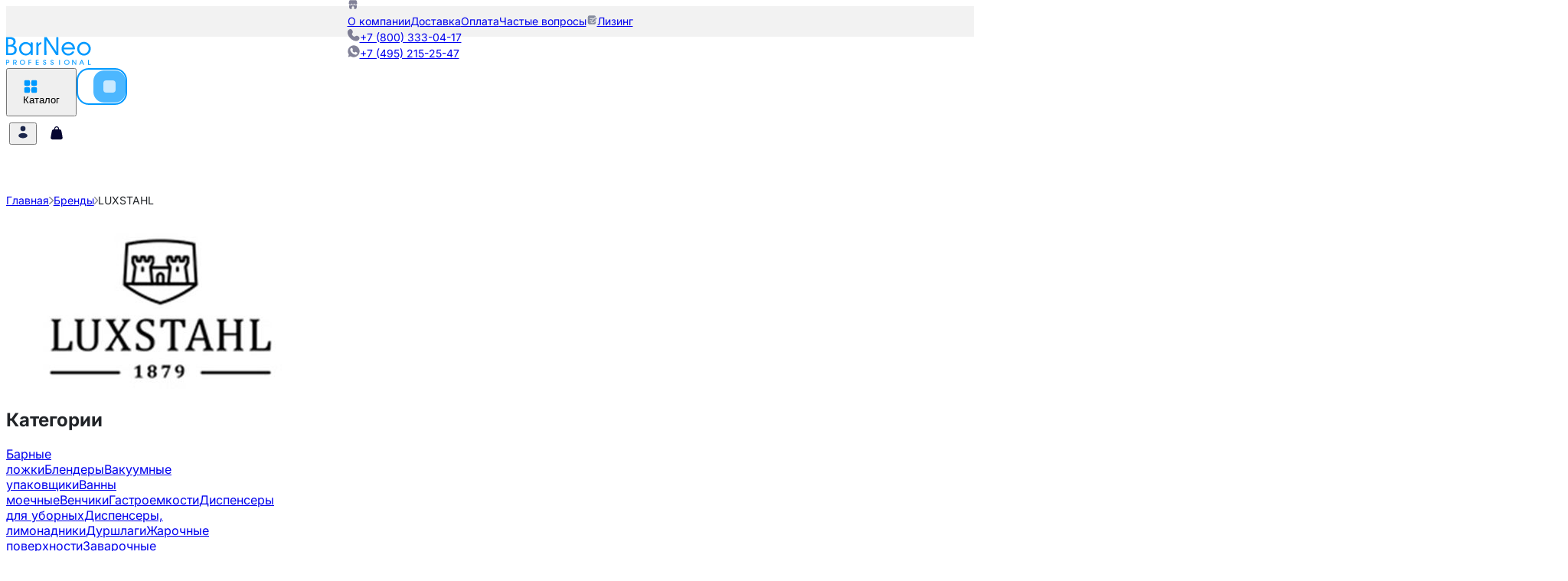

--- FILE ---
content_type: text/css; charset=utf-8
request_url: https://www.barneo.ru/_nuxt/entry.CwNVijs3.css
body_size: 74
content:
@keyframes slide-up-ea6d2db4{0%{opacity:0;transform:translateY(100%)}to{opacity:1;transform:translateY(0)}}.animate-slide-up[data-v-ea6d2db4]{animation:slide-up-ea6d2db4 .5s ease-out}


--- FILE ---
content_type: text/css; charset=utf-8
request_url: https://www.barneo.ru/_nuxt/ContextMenu.BjX5xv7P.css
body_size: 262
content:
.context-menu-enter-active[data-v-f6c0a619],.context-menu-leave-active[data-v-f6c0a619]{transition:all .15s ease-out}.context-menu-enter-from[data-v-f6c0a619],.context-menu-leave-to[data-v-f6c0a619]{opacity:0;transform:scale(.95) translateY(-5px)}.context-menu-enter-to[data-v-f6c0a619],.context-menu-leave-from[data-v-f6c0a619]{opacity:1;transform:scale(1) translateY(0)}


--- FILE ---
content_type: text/css; charset=utf-8
request_url: https://www.barneo.ru/_nuxt/CheckboxUI.-619xcFA.css
body_size: 584
content:
.checkbox[data-v-25c5601c]{align-items:center;cursor:pointer;display:flex;gap:.75rem;position:relative;transition:all .2s ease-in-out;-webkit-user-select:none;-moz-user-select:none;user-select:none}.checkbox--disabled[data-v-25c5601c]{cursor:not-allowed;opacity:.6}.checkbox__label[data-v-25c5601c]{color:var(--secondary);cursor:pointer;font-size:.875rem;font-weight:500;line-height:1.25rem;transition:color .2s ease-in-out;-webkit-user-select:none;-moz-user-select:none;user-select:none}.checkbox--disabled .checkbox__label[data-v-25c5601c]{cursor:not-allowed}.checkbox__input[data-v-25c5601c]{cursor:pointer;height:100%;left:0;opacity:0;position:absolute;top:0;width:100%;z-index:3}.checkbox__box[data-v-25c5601c]{align-items:center;display:flex;height:1.5rem;justify-content:center;min-height:1.5rem;min-width:1.5rem;overflow:hidden;transition:transform .1s ease-in-out;width:1.5rem}.checkbox__background[data-v-25c5601c],.checkbox__box[data-v-25c5601c]{border-radius:.375rem;position:relative}.checkbox__background[data-v-25c5601c]{background-color:var(--muted-second);border-color:transparent;border-width:2px;height:100%;transition:all .2s ease-in-out;width:100%}.checkbox__background--checked[data-v-25c5601c]{border-color:var(--primary)}.checkbox__background--checked[data-v-25c5601c],.checkbox__icon[data-v-25c5601c]{background-color:var(--primary)}.checkbox__icon[data-v-25c5601c]{align-items:center;border-radius:.375rem;display:flex;height:100%;justify-content:center;opacity:0;pointer-events:none;position:absolute;transform:scale(.3);transition:all .2s cubic-bezier(.68,-.55,.265,1.55);width:100%;z-index:2}.checkbox__icon--visible[data-v-25c5601c]{opacity:1;transform:scale(1)}.checkbox__svg[data-v-25c5601c]{transition:transform .2s ease-in-out}.checkbox:hover:not(.checkbox--disabled) .checkbox__box[data-v-25c5601c]{transform:scale(1.05)}.checkbox:active:not(.checkbox--disabled) .checkbox__box[data-v-25c5601c]{transform:scale(.95)}.checkbox:not(.checkbox--disabled):hover .checkbox__background[data-v-25c5601c]{--tw-shadow:0 4px 6px -1px rgba(0,0,0,.1),0 2px 4px -2px rgba(0,0,0,.1);--tw-shadow-colored:0 4px 6px -1px var(--tw-shadow-color),0 2px 4px -2px var(--tw-shadow-color);box-shadow:var(--tw-ring-offset-shadow,0 0 #0000),var(--tw-ring-shadow,0 0 #0000),var(--tw-shadow)}.checkbox:not(.checkbox--disabled):hover .checkbox__background--checked[data-v-25c5601c]{--tw-shadow:0 10px 15px -3px rgba(0,0,0,.1),0 4px 6px -4px rgba(0,0,0,.1);--tw-shadow-colored:0 10px 15px -3px var(--tw-shadow-color),0 4px 6px -4px var(--tw-shadow-color);box-shadow:var(--tw-ring-offset-shadow,0 0 #0000),var(--tw-ring-shadow,0 0 #0000),var(--tw-shadow)}.checkbox__input:focus+.checkbox__box .checkbox__background[data-v-25c5601c]{--tw-ring-offset-shadow:var(--tw-ring-inset) 0 0 0 var(--tw-ring-offset-width) var(--tw-ring-offset-color);--tw-ring-shadow:var(--tw-ring-inset) 0 0 0 calc(2px + var(--tw-ring-offset-width)) var(--tw-ring-color);box-shadow:var(--tw-ring-offset-shadow),var(--tw-ring-shadow),var(--tw-shadow,0 0 #0000);--tw-ring-color:var(--primary);--tw-ring-offset-width:2px}.checkbox__icon--visible .checkbox__svg[data-v-25c5601c]{animation:checkmark-bounce-25c5601c .3s ease-in-out}@keyframes checkmark-bounce-25c5601c{0%{transform:scale(.3)}50%{transform:scale(1.1)}to{transform:scale(1)}}


--- FILE ---
content_type: text/css; charset=utf-8
request_url: https://www.barneo.ru/_nuxt/Sort.D27xTbol.css
body_size: 173
content:
.slide-enter-active[data-v-643696f5],.slide-leave-active[data-v-643696f5]{transition:transform .3s ease,opacity .3s ease}.slide-enter-from[data-v-643696f5],.slide-leave-to[data-v-643696f5]{opacity:0;transform:scaleX(0)}.modal-enter-active[data-v-643696f5]{transition:opacity .3s cubic-bezier(.4,0,.2,1)}.modal-leave-active[data-v-643696f5]{transition:opacity .25s cubic-bezier(.4,0,.2,1)}[data-v-643696f5] .modal-content{transition:transform .3s cubic-bezier(.4,0,.2,1)}.modal-enter-from[data-v-643696f5]{opacity:0}.modal-enter-from[data-v-643696f5] .modal-content{transform:translateY(100%)}.modal-enter-to[data-v-643696f5]{opacity:1}.modal-enter-to[data-v-643696f5] .modal-content{transform:translateY(0)}.modal-leave-from[data-v-643696f5]{opacity:1}.modal-leave-from[data-v-643696f5] .modal-content{transform:translateY(0)}.modal-leave-to[data-v-643696f5]{opacity:0}.modal-leave-to[data-v-643696f5] .modal-content{transform:translateY(100%)}.radio-dot-enter-active[data-v-643696f5]{transition:all .2s cubic-bezier(.4,0,.2,1)}.radio-dot-leave-active[data-v-643696f5]{transition:all .15s cubic-bezier(.4,0,.2,1)}.radio-dot-enter-from[data-v-643696f5]{opacity:0;transform:scale(0)}.radio-dot-enter-to[data-v-643696f5],.radio-dot-leave-from[data-v-643696f5]{opacity:1;transform:scale(1)}.radio-dot-leave-to[data-v-643696f5]{opacity:0;transform:scale(0)}.button-group-enter-active[data-v-643696f5]{transition:all .3s cubic-bezier(.4,0,.2,1)}.button-group-leave-active[data-v-643696f5]{transition:all .25s cubic-bezier(.4,0,.2,1)}.button-group-enter-from[data-v-643696f5]{opacity:0;transform:translateY(10px)}.button-group-enter-to[data-v-643696f5],.button-group-leave-from[data-v-643696f5]{opacity:1;transform:translateY(0)}.button-group-leave-to[data-v-643696f5]{opacity:0;transform:translateY(10px)}


--- FILE ---
content_type: text/css; charset=utf-8
request_url: https://www.barneo.ru/_nuxt/ItemCard.DpOVXpZw.css
body_size: 933
content:
.admin-sort-input[data-v-8424b56c]{background-color:var(--muted);border-color:var(--secondary-light-second);border-radius:.5rem;border-width:1px;color:var(--secondary);font-size:.75rem;font-weight:600;line-height:1rem;padding:.25rem .375rem;text-align:center;width:3.5rem}.admin-sort-input[data-v-8424b56c]:focus{border-color:transparent;outline:2px solid transparent;outline-offset:2px;--tw-ring-offset-shadow:var(--tw-ring-inset) 0 0 0 var(--tw-ring-offset-width) var(--tw-ring-offset-color);--tw-ring-shadow:var(--tw-ring-inset) 0 0 0 calc(1px + var(--tw-ring-offset-width)) var(--tw-ring-color);box-shadow:var(--tw-ring-offset-shadow),var(--tw-ring-shadow),var(--tw-shadow,0 0 #0000);--tw-ring-color:var(--primary)}.admin-sort-input[data-v-8424b56c]{transition-duration:.3s;transition-property:all;transition-timing-function:cubic-bezier(.4,0,.2,1)}.admin-sort-input[data-v-8424b56c]:disabled{cursor:not-allowed;opacity:.5}.admin-sort-button[data-v-8424b56c]{background-color:var(--primary);border-radius:.5rem;color:var(--muted);cursor:pointer;font-size:.75rem;font-weight:600;line-height:1rem;padding:.25rem .625rem;transition-duration:.2s;transition-property:all;transition-timing-function:cubic-bezier(.4,0,.2,1)}.admin-sort-button[data-v-8424b56c]:hover{background-color:var(--primary-second)}.admin-sort-button[data-v-8424b56c]:active{--tw-scale-x:.95;--tw-scale-y:.95;transform:translate(var(--tw-translate-x),var(--tw-translate-y)) rotate(var(--tw-rotate)) skew(var(--tw-skew-x)) skewY(var(--tw-skew-y)) scaleX(var(--tw-scale-x)) scaleY(var(--tw-scale-y))}.admin-sort-button[data-v-8424b56c]:disabled{cursor:not-allowed;opacity:.5;pointer-events:none}.item-card[data-v-03d62c87]{align-items:stretch;background-color:var(--muted);border-color:var(--muted-light-second);border-radius:1.5rem;border-width:1px;display:flex;flex-direction:column;gap:.5rem;justify-content:space-between;max-width:260px;min-width:260px;padding:.75rem;width:100%}@media(min-width:768px){.item-card[data-v-03d62c87]{gap:.75rem;max-width:320px;min-width:320px;padding:1rem}}.text-clamp-2[data-v-03d62c87]{display:-webkit-box;-webkit-line-clamp:2;line-clamp:2;max-height:2lh;min-height:2lh;-webkit-box-orient:vertical;hyphens:auto;-webkit-hyphens:auto;-ms-hyphens:auto;max-width:100%;overflow:hidden;overflow-wrap:break-word;word-spacing:normal}@keyframes heartBeat-03d62c87{0%{transform:scale(1)}40%{transform:scale(1.5)}80%{transform:scale(.85)}to{transform:scale(1)}}.animate-heartBeat[data-v-03d62c87]{animation:heartBeat-03d62c87 .45s cubic-bezier(.17,.89,.32,1.49);transform-origin:center}.heart-container:hover img[data-v-03d62c87]{transform:scale(1.2)}.particles-container[data-v-03d62c87]{height:20px;left:50%;pointer-events:none;position:absolute;top:50%;transform:translate(-50%,-50%);width:20px}.particle[data-v-03d62c87]{background-color:var(--primary);border-radius:4px;height:8px;left:0;opacity:0;position:absolute;top:0;width:6px}.particle[data-v-03d62c87]:nth-child(odd){height:7px;width:5px}@keyframes particleAnimation-03d62c87{0%{opacity:1;transform:rotate(var(--particle-angle)) translateY(0) scale(1)}to{opacity:0;transform:rotate(var(--particle-angle)) translateY(-30px) scale(.4)}}.particle[data-v-03d62c87]{animation:particleAnimation-03d62c87 .6s cubic-bezier(.17,.89,.32,1.49) forwards;animation-delay:var(--particle-delay)}.particle[data-v-03d62c87]:before{animation:particleGlow-03d62c87 .6s ease-out forwards;animation-delay:var(--particle-delay);background-color:inherit;border-radius:inherit;content:"";height:100%;left:50%;position:absolute;top:50%;transform:translate(-50%,-50%);width:100%}@keyframes particleGlow-03d62c87{0%{opacity:.8;transform:translate(-50%,-50%) scale(1)}to{opacity:0;transform:translate(-50%,-50%) scale(1.5)}}.loading-spinner[data-v-03d62c87]{height:1.25rem;width:1.25rem}@keyframes spin-03d62c87{to{transform:rotate(1turn)}}.loading-spinner[data-v-03d62c87]{animation:spin-03d62c87 1s linear infinite;border-color:var(--primary);border-left-color:transparent;border-radius:9999px;border-top-color:transparent;border-width:2px}


--- FILE ---
content_type: text/css; charset=utf-8
request_url: https://www.barneo.ru/_nuxt/QuantityControl.6Jpa0N9h.css
body_size: 609
content:
.quantity-control-enter-active[data-v-29824cc6],.quantity-control-leave-active[data-v-29824cc6]{transition:all .3s ease}.quantity-control-enter-from[data-v-29824cc6]{opacity:0;transform:scale(.9)}.quantity-control-leave-to[data-v-29824cc6]{opacity:0;transform:scale(1.1)}.loading-spinner[data-v-29824cc6]{height:1.25rem;width:1.25rem}@keyframes spin-29824cc6{to{transform:rotate(1turn)}}.loading-spinner[data-v-29824cc6]{animation:spin-29824cc6 1s linear infinite;border-color:var(--muted);border-left-color:transparent;border-radius:9999px;border-top-color:transparent;border-width:2px}input[data-v-29824cc6]::-webkit-inner-spin-button,input[data-v-29824cc6]::-webkit-outer-spin-button{-webkit-appearance:none;margin:0}


--- FILE ---
content_type: text/css; charset=utf-8
request_url: https://www.barneo.ru/_nuxt/AdaptiveGrid.CRfrlDto.css
body_size: 184
content:
.adaptive-grid[data-v-55928f62]{--grid-item-width:340px;display:grid;flex:1 1 0%;gap:1rem;grid-auto-rows:auto}@media(min-width:640px){.adaptive-grid[data-v-55928f62]{gap:1.5rem}}.adaptive-grid[data-v-55928f62]{grid-template-columns:repeat(auto-fill,minmax(min(100%,var(--grid-item-width)),1fr))}


--- FILE ---
content_type: text/css; charset=utf-8
request_url: https://www.barneo.ru/_nuxt/BreadcrumbsUI.l3p3Rbsd.css
body_size: 266
content:
.breadcrumbs[data-v-05459806]{align-items:center;display:flex;flex-direction:row;gap:.5rem;margin-bottom:0;margin-top:0;overflow-x:auto;padding-bottom:.75rem;text-wrap:nowrap;width:100%}@media(min-width:768px){.breadcrumbs[data-v-05459806]{margin-bottom:1.75rem;margin-top:1.5rem;padding-bottom:0}}.link--secondary-light[data-v-05459806]{font-size:.875rem;line-height:1.25rem}


--- FILE ---
content_type: text/javascript; charset=utf-8
request_url: https://www.barneo.ru/_nuxt/jL6JP6FG.js
body_size: 4424
content:
import{r as ve,k as de,g as Fe,D as Ae,n as Se,Y as ue,b7 as te,b8 as ne,b9 as Ie,aD as Te,l as ye,b as je,w as Re,aE as _e,aB as Ee,aC as Be,ba as De,F as Ve,a6 as Ge,a7 as Me,a3 as pe}from"./BKtd4EMu.js";try{let e=typeof window<"u"?window:typeof global<"u"?global:typeof globalThis<"u"?globalThis:typeof self<"u"?self:{},r=new e.Error().stack;r&&(e._sentryDebugIds=e._sentryDebugIds||{},e._sentryDebugIds[r]="8a0ef498-13b5-4e75-b46a-0c0e36ab5806",e._sentryDebugIdIdentifier="sentry-dbid-8a0ef498-13b5-4e75-b46a-0c0e36ab5806")}catch{}function C(e){"@babel/helpers - typeof";return C=typeof Symbol=="function"&&typeof Symbol.iterator=="symbol"?function(r){return typeof r}:function(r){return r&&typeof Symbol=="function"&&r.constructor===Symbol&&r!==Symbol.prototype?"symbol":typeof r},C(e)}function be(e,r){var t=Object.keys(e);if(Object.getOwnPropertySymbols){var n=Object.getOwnPropertySymbols(e);r&&(n=n.filter(function(i){return Object.getOwnPropertyDescriptor(e,i).enumerable})),t.push.apply(t,n)}return t}function ae(e){for(var r=1;r<arguments.length;r++){var t=arguments[r]!=null?arguments[r]:{};r%2?be(Object(t),!0).forEach(function(n){Pe(e,n,t[n])}):Object.getOwnPropertyDescriptors?Object.defineProperties(e,Object.getOwnPropertyDescriptors(t)):be(Object(t)).forEach(function(n){Object.defineProperty(e,n,Object.getOwnPropertyDescriptor(t,n))})}return e}function Pe(e,r,t){return(r=Ce(r))in e?Object.defineProperty(e,r,{value:t,enumerable:!0,configurable:!0,writable:!0}):e[r]=t,e}function Ce(e){var r=Ne(e,"string");return C(r)=="symbol"?r:r+""}function Ne(e,r){if(C(e)!="object"||!e)return e;var t=e[Symbol.toPrimitive];if(t!==void 0){var n=t.call(e,r);if(C(n)!="object")return n;throw new TypeError("@@toPrimitive must return a primitive value.")}return(r==="string"?String:Number)(e)}function I(){var e,r,t=typeof Symbol=="function"?Symbol:{},n=t.iterator||"@@iterator",i=t.toStringTag||"@@toStringTag";function f(O,E,D,W){var q=E&&E.prototype instanceof p?E:p,K=Object.create(q.prototype);return A(K,"_invoke",(function(w,a,o){var l,u,s,m=0,$=o||[],c=!1,d={p:0,n:0,v:e,a:R,f:R.bind(e,4),d:function(_,k){return l=_,u=0,s=e,d.n=k,v}};function R(g,_){for(u=g,s=_,r=0;!c&&m&&!k&&r<$.length;r++){var k,j=$[r],B=d.p,F=j[2];g>3?(k=F===_)&&(s=j[(u=j[4])?5:(u=3,3)],j[4]=j[5]=e):j[0]<=B&&((k=g<2&&B<j[1])?(u=0,d.v=_,d.n=j[1]):B<F&&(k=g<3||j[0]>_||_>F)&&(j[4]=g,j[5]=_,d.n=F,u=0))}if(k||g>1)return v;throw c=!0,_}return function(g,_,k){if(m>1)throw TypeError("Generator is already running");for(c&&_===1&&R(_,k),u=_,s=k;(r=u<2?e:s)||!c;){l||(u?u<3?(u>1&&(d.n=-1),R(u,s)):d.n=s:d.v=s);try{if(m=2,l){if(u||(g="next"),r=l[g]){if(!(r=r.call(l,s)))throw TypeError("iterator result is not an object");if(!r.done)return r;s=r.value,u<2&&(u=0)}else u===1&&(r=l.return)&&r.call(l),u<2&&(s=TypeError("The iterator does not provide a '"+g+"' method"),u=1);l=e}else if((r=(c=d.n<0)?s:w.call(a,d))!==v)break}catch(j){l=e,u=1,s=j}finally{m=1}}return{value:r,done:c}}})(O,D,W),!0),K}var v={};function p(){}function y(){}function b(){}r=Object.getPrototypeOf;var h=[][n]?r(r([][n]())):(A(r={},n,function(){return this}),r),S=b.prototype=p.prototype=Object.create(h);function T(O){return Object.setPrototypeOf?Object.setPrototypeOf(O,b):(O.__proto__=b,A(O,i,"GeneratorFunction")),O.prototype=Object.create(S),O}return y.prototype=b,A(S,"constructor",b),A(b,"constructor",y),y.displayName="GeneratorFunction",A(b,i,"GeneratorFunction"),A(S),A(S,i,"Generator"),A(S,n,function(){return this}),A(S,"toString",function(){return"[object Generator]"}),(I=function(){return{w:f,m:T}})()}function A(e,r,t,n){var i=Object.defineProperty;try{i({},"",{})}catch{i=0}A=function(v,p,y,b){function h(S,T){A(v,S,function(O){return this._invoke(S,T,O)})}p?i?i(v,p,{value:y,enumerable:!b,configurable:!b,writable:!b}):v[p]=y:(h("next",0),h("throw",1),h("return",2))},A(e,r,t,n)}function me(e,r,t,n,i,f,v){try{var p=e[f](v),y=p.value}catch(b){return void t(b)}p.done?r(y):Promise.resolve(y).then(n,i)}function M(e){return function(){var r=this,t=arguments;return new Promise(function(n,i){var f=e.apply(r,t);function v(y){me(f,n,i,v,p,"next",y)}function p(y){me(f,n,i,v,p,"throw",y)}v(void 0)})}}function ie(e,r){return He(e)||Ue(e,r)||Le(e,r)||Ke()}function Ke(){throw new TypeError(`Invalid attempt to destructure non-iterable instance.
In order to be iterable, non-array objects must have a [Symbol.iterator]() method.`)}function Le(e,r){if(e){if(typeof e=="string")return ge(e,r);var t={}.toString.call(e).slice(8,-1);return t==="Object"&&e.constructor&&(t=e.constructor.name),t==="Map"||t==="Set"?Array.from(e):t==="Arguments"||/^(?:Ui|I)nt(?:8|16|32)(?:Clamped)?Array$/.test(t)?ge(e,r):void 0}}function ge(e,r){(r==null||r>e.length)&&(r=e.length);for(var t=0,n=Array(r);t<r;t++)n[t]=e[t];return n}function Ue(e,r){var t=e==null?null:typeof Symbol<"u"&&e[Symbol.iterator]||e["@@iterator"];if(t!=null){var n,i,f,v,p=[],y=!0,b=!1;try{if(f=(t=t.call(e)).next,r!==0)for(;!(y=(n=f.call(t)).done)&&(p.push(n.value),p.length!==r);y=!0);}catch(h){b=!0,i=h}finally{try{if(!y&&t.return!=null&&(v=t.return(),Object(v)!==v))return}finally{if(b)throw i}}return p}}function He(e){if(Array.isArray(e))return e}function We(e){var r=arguments.length>1&&arguments[1]!==void 0?arguments[1]:!0;Fe()?Ae(e):r?e():Se(e)}function qe(e,r,t){var n=je(!0),i=Re(e,function(f,v){n.value&&r(f,v)},t);return{stop:i,pause:function(){n.value=!1},resume:function(){n.value=!0}}}function oe(e){return Object.entries(e).reduce(function(r,t){var n=ie(t,2),i=n[0],f=n[1];return i.split(/[\.\[\]]+/).filter(Boolean).reduce(function(v,p,y,b){var h;return(h=v[p])!==null&&h!==void 0?h:v[p]=isNaN(b[y+1])?y===b.length-1?f:{}:[]},r),r},{})}function he(e,r){if(!e||!r)return null;try{var t=e[r];if(_e(t))return t}catch{}var n=r.split(/[\.\[\]]+/).filter(Boolean);return n.reduce(function(i,f){return i&&i[f]!==void 0?i[f]:void 0},e)}var Qe=function(){var r=arguments.length>0&&arguments[0]!==void 0?arguments[0]:{},t=ve({}),n=ve({}),i=de(function(){return Object.values(t).every(function(w){return!w.invalid})}),f=de(function(){return oe(t)}),v=function(a,o){return{value:o??he(r.initialValues,a),touched:!1,dirty:!1,pristine:!0,valid:!0,invalid:!1,error:null,errors:[]}},p=function(a,o){var l=te(o,a);return l===!0||ne(l)&&l.includes(a)},y=(function(){var w=M(I().m(function a(o,l){var u,s,m,$,c;return I().w(function(d){for(;;)switch(d.n){case 0:if(s={},!ne(r[o])){d.n=2;break}return d.n=1,O(r[o]);case 1:s=d.v,d.n=4;break;case 2:if($=(u=r[o])!==null&&u!==void 0?u:l,!$){d.n=4;break}return d.n=3,O();case 3:s=d.v;case 4:if(m=Object.keys(n).filter(function(R){var g;return(g=n[R])===null||g===void 0||(g=g.options)===null||g===void 0?void 0:g[o]})||[],c=_e(m),!c){d.n=6;break}return d.n=5,O(m);case 5:s=d.v;case 6:return d.a(2,s)}},a)}));return function(o,l){return w.apply(this,arguments)}})(),b=function(a,o,l,u){var s,m;((s=o?.[l])!==null&&s!==void 0?s:p(a,(m=r[l])!==null&&m!==void 0?m:u))&&O(a)},h=function(a,o){var l,u;if(!a)return[];(l=n[a])===null||l===void 0||l._watcher.stop(),t[a]||(t[a]=v(a,o?.initialValue));var s=ue((u=te(o,t[a]))===null||u===void 0?void 0:u.props,te(o?.props,t[a]),{name:a,onBlur:function(){t[a].touched=!0,b(a,o,"validateOnBlur")},onInput:function(c){t[a].value=c&&Object.hasOwn(c,"value")?c.value:c.target.value},onChange:function(c){t[a].value=c&&Object.hasOwn(c,"value")?c.value:c.target.type==="checkbox"||c.target.type==="radio"?c.target.checked:c.target.value},onInvalid:function(c){var d;t[a].invalid=!0,t[a].errors=c,t[a].error=(d=c?.[0])!==null&&d!==void 0?d:null}}),m=qe(function(){return t[a].value},function($,c){t[a].pristine&&(t[a].pristine=!1),$!==c&&(t[a].dirty=!0),b(a,o,"validateOnValueUpdate",!0)});return n[a]={props:s,states:t[a],options:o,_watcher:m},[t[a],s]},S=function(a){return(function(){var o=M(I().m(function l(u){var s;return I().w(function(m){for(;;)switch(m.n){case 0:return m.n=1,y("validateOnSubmit",!0);case 1:return s=m.v,m.a(2,a(ae({originalEvent:u,valid:ye(i),states:ye(f),reset:E},s)))}},l)}));return function(l){return o.apply(this,arguments)}})()},T=function(a){return(function(){var o=M(I().m(function l(u){return I().w(function(s){for(;;)switch(s.n){case 0:return E(),s.a(2,a({originalEvent:u}))}},l)}));return function(l){return o.apply(this,arguments)}})()},O=(function(){var w=M(I().m(function a(o){var l,u,s,m,$,c,d,R,g,_,k,j,B,F,Q,Y,z,J,X,Z,L,G,V,U,le,x,H,se,ee;return I().w(function(P){for(;;)switch(P.n){case 0:return $=Object.entries(t).reduce(function(re,$e){var ce=ie($e,2),fe=ce[0],ke=ce[1];return re.names.push(fe),re.values[fe]=ke.value,re},{names:[],values:{}}),c=[$.names,oe($.values)],d=c[0],R=c[1],P.n=1,(u=r.resolver)===null||u===void 0?void 0:u.call(r,{names:d,values:R});case 1:if(le=l=P.v,U=le!==null,!U){P.n=2;break}U=l!==void 0;case 2:if(!U){P.n=3;break}x=l,P.n=4;break;case 3:x={values:R};case 4:g=x,(m=(s=g).errors)!==null&&m!==void 0||(s.errors={}),_=[o].flat(),k=0,j=Object.entries(n);case 5:if(!(k<j.length)){P.n=12;break}if(B=ie(j[k],2),F=B[0],Q=B[1],!(_.includes(F)||!o||Te(g.errors))){P.n=11;break}if(X=(Y=Q.options)===null||Y===void 0?void 0:Y.resolver,!X){P.n=10;break}return L=Q.states.value,P.n=6,X({values:L,value:L,name:F});case 6:if(se=Z=P.v,H=se!==null,!H){P.n=7;break}H=Z!==void 0;case 7:if(!H){P.n=8;break}ee=Z,P.n=9;break;case 8:ee={values:L};case 9:G=ee,ne(G.errors)&&(G.errors=Pe({},F,G.errors)),g=Ie(g,G);case 10:V=(z=he(g.errors,F))!==null&&z!==void 0?z:[],t[F].invalid=V.length>0,t[F].valid=!t[F].invalid,t[F].errors=V,t[F].error=(J=V?.[0])!==null&&J!==void 0?J:null;case 11:k++,P.n=5;break;case 12:return P.a(2,ae(ae({},g),{},{errors:oe(g.errors)}))}},a)}));return function(o){return w.apply(this,arguments)}})(),E=function(){Object.keys(t).forEach((function(){var a=M(I().m(function o(l){var u,s;return I().w(function(m){for(;;)switch(m.n){case 0:return s=n[l]._watcher,s.pause(),n[l].states=t[l]=v(l,(u=n[l])===null||u===void 0||(u=u.options)===null||u===void 0?void 0:u.initialValue),m.n=1,Se();case 1:s.resume();case 2:return m.a(2)}},o)}));return function(o){return a.apply(this,arguments)}})())},D=function(a,o){t[a]!==void 0&&(t[a].value=o)},W=function(a){var o;return(o=n[a])===null||o===void 0?void 0:o.states},q=function(a){Object.keys(a).forEach(function(o){return D(o,a[o])})},K=function(){y("validateOnMount")};return We(K),{defineField:h,setFieldValue:D,getFieldState:W,handleSubmit:S,handleReset:T,validate:O,setValues:q,reset:E,valid:i,states:f,fields:n}},Ye={root:"p-form p-component"},ze=Ee.extend({name:"form",classes:Ye}),Je={name:"BaseForm",extends:Be,style:ze,props:{resolver:{type:Function,default:null},initialValues:{type:Object,default:null},validateOnValueUpdate:{type:[Boolean,Array],default:!0},validateOnBlur:{type:[Boolean,Array],default:!1},validateOnMount:{type:[Boolean,Array],default:!1},validateOnSubmit:{type:[Boolean,Array],default:!0}},provide:function(){return{$pcForm:this,$parentInstance:this}}};function N(e){"@babel/helpers - typeof";return N=typeof Symbol=="function"&&typeof Symbol.iterator=="symbol"?function(r){return typeof r}:function(r){return r&&typeof Symbol=="function"&&r.constructor===Symbol&&r!==Symbol.prototype?"symbol":typeof r},N(e)}function Oe(e,r){var t=Object.keys(e);if(Object.getOwnPropertySymbols){var n=Object.getOwnPropertySymbols(e);r&&(n=n.filter(function(i){return Object.getOwnPropertyDescriptor(e,i).enumerable})),t.push.apply(t,n)}return t}function Xe(e){for(var r=1;r<arguments.length;r++){var t=arguments[r]!=null?arguments[r]:{};r%2?Oe(Object(t),!0).forEach(function(n){Ze(e,n,t[n])}):Object.getOwnPropertyDescriptors?Object.defineProperties(e,Object.getOwnPropertyDescriptors(t)):Oe(Object(t)).forEach(function(n){Object.defineProperty(e,n,Object.getOwnPropertyDescriptor(t,n))})}return e}function Ze(e,r,t){return(r=xe(r))in e?Object.defineProperty(e,r,{value:t,enumerable:!0,configurable:!0,writable:!0}):e[r]=t,e}function xe(e){var r=er(e,"string");return N(r)=="symbol"?r:r+""}function er(e,r){if(N(e)!="object"||!e)return e;var t=e[Symbol.toPrimitive];if(t!==void 0){var n=t.call(e,r);if(N(n)!="object")return n;throw new TypeError("@@toPrimitive must return a primitive value.")}return(r==="string"?String:Number)(e)}function rr(e,r){return or(e)||ar(e,r)||nr(e,r)||tr()}function tr(){throw new TypeError(`Invalid attempt to destructure non-iterable instance.
In order to be iterable, non-array objects must have a [Symbol.iterator]() method.`)}function nr(e,r){if(e){if(typeof e=="string")return we(e,r);var t={}.toString.call(e).slice(8,-1);return t==="Object"&&e.constructor&&(t=e.constructor.name),t==="Map"||t==="Set"?Array.from(e):t==="Arguments"||/^(?:Ui|I)nt(?:8|16|32)(?:Clamped)?Array$/.test(t)?we(e,r):void 0}}function we(e,r){(r==null||r>e.length)&&(r=e.length);for(var t=0,n=Array(r);t<r;t++)n[t]=e[t];return n}function ar(e,r){var t=e==null?null:typeof Symbol<"u"&&e[Symbol.iterator]||e["@@iterator"];if(t!=null){var n,i,f,v,p=[],y=!0,b=!1;try{if(f=(t=t.call(e)).next,r!==0)for(;!(y=(n=f.call(t)).done)&&(p.push(n.value),p.length!==r);y=!0);}catch(h){b=!0,i=h}finally{try{if(!y&&t.return!=null&&(v=t.return(),Object(v)!==v))return}finally{if(b)throw i}}return p}}function or(e){if(Array.isArray(e))return e}var ur={name:"Form",extends:Je,inheritAttrs:!1,emits:["submit","reset"],setup:function(r,t){var n=t.emit,i=je(null),f=Qe(r),v=function(){var S;(S=i.value)===null||S===void 0||S.requestSubmit()},p=function(S,T){if(!(T!=null&&T.novalidate)){var O=f.defineField(S,T),E=rr(O,2),D=E[1];return D}return{}},y=f.handleSubmit(function(h){n("submit",h)}),b=f.handleReset(function(h){n("reset",h)});return Xe({formRef:i,submit:v,register:p,onSubmit:y,onReset:b},De(f,["handleSubmit","handleReset"]))}};function ir(e,r,t,n,i,f){return Ge(),Ve("form",ue({ref:"formRef",onSubmit:r[0]||(r[0]=pe(function(){return n.onSubmit&&n.onSubmit.apply(n,arguments)},["prevent"])),onReset:r[1]||(r[1]=pe(function(){return n.onReset&&n.onReset.apply(n,arguments)},["prevent"])),class:e.cx("root")},e.ptmi("root")),[Me(e.$slots,"default",ue({register:n.register,valid:e.valid,reset:e.reset},e.states))],16)}ur.render=ir;export{ur as default};


--- FILE ---
content_type: text/javascript; charset=utf-8
request_url: https://www.barneo.ru/_nuxt/CbBjV5St.js
body_size: 2596
content:
import{k as C,F as s,a6 as p,R as k,_ as q,a0 as o,A as m,U as N,S as V,T as S}from"./BKtd4EMu.js";import{aX as I,b2 as Q}from"./BQIaVJdy.js";import{a as T,u as _,b as B,f as l}from"./3OQWF88e.js";import{u as $}from"./g6S2bwPB.js";try{let e=typeof window<"u"?window:typeof global<"u"?global:typeof globalThis<"u"?globalThis:typeof self<"u"?self:{},r=new e.Error().stack;r&&(e._sentryDebugIds=e._sentryDebugIds||{},e._sentryDebugIds[r]="9986cc05-67a5-4b92-89fb-465511d2e20f",e._sentryDebugIdIdentifier="sentry-dbid-9986cc05-67a5-4b92-89fb-465511d2e20f")}catch{}const K="data:image/svg+xml,%3csvg%20viewBox='0%200%2014%2014'%20xmlns='http://www.w3.org/2000/svg'%20xmlns:xlink='http://www.w3.org/1999/xlink'%20width='14.000000'%20height='14.000000'%20fill='none'%3e%3crect%20id='Bold%20/%20Shopping,%20Ecommerce%20/%20Shop'%20width='14.000000'%20height='14.000000'%20x='0.000000'%20y='0.000000'%20/%3e%3cpath%20id='Vector'%20d='M2.20407%202.13183C2.09846%202.34235%202.04652%202.60205%201.94264%203.12144L1.59385%204.86538C1.37301%205.96961%202.21759%206.99984%203.34369%206.99984C4.26047%206.99984%205.0281%206.30514%205.11932%205.39291L5.15958%204.99034C5.06444%206.06872%205.91443%206.99984%207.00017%206.99984C8.0933%206.99984%208.94745%206.05601%208.83868%204.9683L8.88126%205.39291C8.97248%206.30514%209.74011%206.99984%2010.6569%206.99984C11.783%206.99984%2012.6276%205.96961%2012.4067%204.86538L12.0579%203.12144C11.9541%202.60206%2011.9021%202.34235%2011.7965%202.13183C11.574%201.68823%2011.1736%201.35998%2010.695%201.22877C10.4678%201.1665%2010.203%201.1665%209.6733%201.1665L8.4585%201.1665L4.32728%201.1665C3.7976%201.1665%203.53276%201.1665%203.30561%201.22877C2.82699%201.35998%202.42659%201.68823%202.20407%202.13183Z'%20fill='rgb(5,5,49)'%20fill-rule='nonzero'%20/%3e%3cpath%20id='Vector'%20d='M10.6569%207.87516C11.1336%207.87516%2011.5764%207.75129%2011.9587%207.53622L11.9587%208.16683C11.9587%2010.3667%2011.9587%2011.4667%2011.2752%2012.1501C10.7251%2012.7002%209.90507%2012.8075%208.45866%2012.8284L8.45866%2010.7918C8.45866%2010.2467%208.45866%209.97406%208.34143%209.77102C8.26463%209.638%208.15418%209.52754%208.02116%209.45074C7.81811%209.33352%207.54552%209.33352%207.00033%209.33352C6.45513%209.33352%206.18254%209.33352%205.97949%209.45074C5.84648%209.52754%205.73602%209.638%205.65922%209.77102C5.54199%209.97406%205.54199%2010.2467%205.54199%2010.7918L5.54199%2012.8284C4.09558%2012.8075%203.27554%2012.7002%202.72541%2012.1501C2.04199%2011.4667%202.04199%2010.3667%202.04199%208.16683L2.04199%207.5362C2.42421%207.75129%202.86705%207.87516%203.34374%207.87516C4.04203%207.87516%204.68226%207.60473%205.15953%207.15881C5.64214%207.60223%206.28661%207.87516%207.00022%207.87516C7.71387%207.87516%208.3584%207.60217%208.84103%207.15869C9.31832%207.60468%209.95859%207.87516%2010.6569%207.87516Z'%20fill='rgb(5,5,49)'%20fill-rule='nonzero'%20/%3e%3c/svg%3e",M="data:image/svg+xml,%3csvg%20viewBox='0%200%2024%2024'%20xmlns='http://www.w3.org/2000/svg'%20xmlns:xlink='http://www.w3.org/1999/xlink'%20width='24.000000'%20height='24.000000'%20fill='none'%3e%3crect%20id='fi-sr-minus-small'%20width='24.000000'%20height='24.000000'%20x='0.000000'%20y='0.000000'%20fill='rgb(255,255,255)'%20fill-opacity='0'%20/%3e%3cpath%20id='Vector'%20d='M7%2010.9998C6.73478%2010.9998%206.48043%2011.1051%206.29289%2011.2927C6.10536%2011.4802%206%2011.7345%206%2011.9998C6%2012.265%206.10536%2012.5193%206.29289%2012.7069C6.48043%2012.8944%206.73478%2012.9998%207%2012.9998L17%2012.9998C17.2652%2012.9998%2017.5196%2012.8944%2017.7071%2012.7069C17.8946%2012.5193%2018%2012.265%2018%2011.9998C18%2011.7345%2017.8946%2011.4802%2017.7071%2011.2927C17.5196%2011.1051%2017.2652%2010.9998%2017%2010.9998L7%2010.9998Z'%20fill='rgb(5,5,49)'%20fill-opacity='0.5'%20fill-rule='nonzero'%20/%3e%3c/svg%3e",O="data:image/svg+xml,%3csvg%20viewBox='0%200%2024%2024'%20xmlns='http://www.w3.org/2000/svg'%20xmlns:xlink='http://www.w3.org/1999/xlink'%20width='24.000000'%20height='24.000000'%20fill='none'%3e%3crect%20id='fi-sr-plus-small'%20width='24.000000'%20height='24.000000'%20x='0.000000'%20y='0.000000'%20fill='rgb(255,255,255)'%20fill-opacity='0'%20/%3e%3cpath%20id='Vector'%20d='M17%2011L13%2011L13%207C13%206.73478%2012.8946%206.48043%2012.7071%206.29289C12.5196%206.10536%2012.2652%206%2012%206C11.7348%206%2011.4804%206.10536%2011.2929%206.29289C11.1054%206.48043%2011%206.73478%2011%207L11%2011L7%2011C6.73478%2011%206.48043%2011.1054%206.29289%2011.2929C6.10536%2011.4804%206%2011.7348%206%2012C6%2012.2652%206.10536%2012.5196%206.29289%2012.7071C6.48043%2012.8946%206.73478%2013%207%2013L11%2013L11%2017C11%2017.2652%2011.1054%2017.5196%2011.2929%2017.7071C11.4804%2017.8946%2011.7348%2018%2012%2018C12.2652%2018%2012.5196%2017.8946%2012.7071%2017.7071C12.8946%2017.5196%2013%2017.2652%2013%2017L13%2013L17%2013C17.2652%2013%2017.5196%2012.8946%2017.7071%2012.7071C17.8946%2012.5196%2018%2012.2652%2018%2012C18%2011.7348%2017.8946%2011.4804%2017.7071%2011.2929C17.5196%2011.1054%2017.2652%2011%2017%2011Z'%20fill='rgb(5,5,49)'%20fill-opacity='0.5'%20fill-rule='nonzero'%20/%3e%3c/svg%3e",z={class:"flex flex-1"},A={key:"add-to-cart",class:"flex flex-1"},D=["disabled"],E={key:0,class:"loading-spinner",role:"status"},Z={key:"quantity-control",class:"flex flex-col flex-1 min-h-[44px]"},j={class:"flex-1 flex justify-between items-center rounded-[14px] bg-[rgba(5,5,50,0.04)] px-4"},F=["disabled"],R=["value","min","max","step","disabled"],U=["disabled"],X={__name:"QuantityControl",props:{product:{type:Object,required:!0}},setup(e){const r=Q(),{trackAdd:g,trackRemove:f}=T();$();const{trackAddToCart:y}=_(),{quickTrack:w}=B(),t=e,b=C(()=>r.productPriceOfferIsCart(t.product?.minPrice?.id)),n=C(()=>!b.value||!r.cart?0:r.cart.find(i=>i.priceOffer?.id===t.product?.minPrice?.id)?.quantity||0),P=()=>{t.product?.minPrice?.id&&(r.addToCart(Number(t.product?.id),Number(t.product?.minPrice?.multiple),Number(t.product?.minPrice?.id)),y(),g(l({id:String(t.product.id),name:t.product.title||`Товар #${t.product.id}`,price:Number(t.product.minPrice?.finalPriceValue),quantity:Number(t.product.minPrice?.multiple),brand:t.product.brand||"Нет бренда",category:t.product.catalogs?.find(d=>d?.title)?.title||"Нет каталога",list:"Каталог"})),w.productBasket(String(t.product?.id)))},x=()=>{if(n.value>0){const d=n.value-t.product?.minPrice?.multiple,i=r.cart?.find(c=>c.priceOffer?.id===t.product?.minPrice?.id);i&&(d<=0?(r.deleteProduct(i.id),f(l({id:String(t.product.id),name:t.product.title||`Товар #${t.product.id}`,price:Number(t.product.minPrice?.finalPriceValue),quantity:n.value,brand:t.product.brand||"Нет бренда",category:t.product.catalogs?.find(c=>c?.title)?.title||"Нет каталога",list:"Корзина"}))):(r.updateCart(i,d),f(l({id:String(t.product.id),name:t.product.title||`Товар #${t.product.id}`,price:Number(t.product.minPrice?.finalPriceValue),quantity:t.product?.minPrice?.multiple,brand:t.product.brand||"Нет бренда",category:t.product.catalogs?.find(c=>c?.title)?.title||"Нет каталога",list:"Корзина"}))))}},h=()=>{if(n.value<(t.product?.minPrice?.quantity||9999)){const d=n.value+t.product?.minPrice?.multiple,i=r.cart?.find(c=>c.priceOffer?.id===t.product?.minPrice?.id);i&&(r.updateCart(i,d),g(l({id:String(t.product.id),name:t.product.title||`Товар #${t.product.id}`,price:Number(t.product.minPrice?.finalPriceValue),quantity:t.product?.minPrice?.multiple,brand:t.product.brand||"Нет бренда",category:t.product.catalogs?.find(c=>c?.title)?.title||"Нет каталога",list:"Корзина"})))}},v=d=>{const i=d.target,c=Number(i.value);L(c)},L=d=>{const i=Math.ceil(d/t.product?.minPrice?.multiple)*t.product?.minPrice?.multiple,c=r.cart?.find(a=>a.priceOffer?.id===t.product?.minPrice?.id);if(c){const a=c.quantity;i<=0?(r.deleteProduct(c.id),f(l({id:String(t.product.id),name:t.product.title||`Товар #${t.product.id}`,price:Number(t.product.minPrice?.finalPriceValue),quantity:a,brand:t.product.brand||"Нет бренда",category:t.product.catalogs?.find(u=>u?.title)?.title||"Нет каталога",list:"Корзина"}))):(r.updateCart(c,i),i>a?g(l({id:String(t.product.id),name:t.product.title||`Товар #${t.product.id}`,price:Number(t.product.minPrice?.finalPriceValue),quantity:i-a,brand:t.product.brand||"Нет бренда",category:t.product.catalogs?.find(u=>u?.title)?.title||"Нет каталога",list:"Корзина"})):i<a&&f(l({id:String(t.product.id),name:t.product.title||`Товар #${t.product.id}`,price:Number(t.product.minPrice?.finalPriceValue),quantity:a-i,brand:t.product.brand||"Нет бренда",category:t.product.catalogs?.find(u=>u?.title)?.title||"Нет каталога",list:"Корзина"})))}};return(d,i)=>(p(),s("div",z,[k(S,{name:"quantity-control",mode:"out-in"},{default:q(()=>[b.value?(p(),s("div",Z,[o("div",j,[o("button",{onClick:x,disabled:n.value<=0||m(r).elementLoading==e.product?.id,class:"transition-opacity disabled:opacity-50 disabled:cursor-not-allowed"},[...i[1]||(i[1]=[o("img",{src:M,class:"min-w-6 min-h-6",alt:"minus"},null,-1)])],8,F),o("input",{type:"number",value:n.value,onInput:v,min:e.product?.minPrice?.multiple,max:e.product?.minPrice?.quantity||9999,step:e.product?.minPrice?.multiple,disabled:m(r).elementLoading==e.product?.id,class:"bg-transparent text-center outline-none disabled:opacity-50 disabled:cursor-not-allowed flex-1"},null,40,R),o("button",{onClick:h,disabled:n.value>=(e.product?.minPrice?.quantity||9999)||m(r).elementLoading==e.product?.id,class:"transition-opacity disabled:opacity-50 disabled:cursor-not-allowed"},[...i[2]||(i[2]=[o("img",{src:O,class:"min-w-6 min-h-6",alt:"plus"},null,-1)])],8,U)])])):(p(),s("div",A,[o("button",{onClick:P,disabled:!e.product?.minPrice?.id||m(r).elementLoading==e.product?.id||e.product?.minPrice?.quantity===0||e.product?.minPrice?.quantity<e.product?.minPrice?.multiple,class:"button--primary !rounded-[14px] flex-1 flex items-center justify-center"},[m(r).elementLoading===e.product?.id?(p(),s("div",E,[...i[0]||(i[0]=[o("span",{class:"sr-only"},"Загрузка...",-1)])])):(p(),s(N,{key:1},[V(" В корзину ")],64))],8,D)]))]),_:1})]))}},W=I(X,[["__scopeId","data-v-29824cc6"]]);export{W as Q,K as _};


--- FILE ---
content_type: text/javascript; charset=utf-8
request_url: https://www.barneo.ru/_nuxt/Cr7CwLQx.js
body_size: 3943
content:
const __vite__mapDeps=(i,m=__vite__mapDeps,d=(m.f||(m.f=["./ryDCQgKR.js","./BQIaVJdy.js","./BKtd4EMu.js","./entry.CwNVijs3.css","./Bb_AO2Pj.js","./DYvyHyRf.js","./BDMZiveB.js","./pagination.DioOUj-L.css","./Cu2n8hv1.js","./qfzkp2yz.js","./ImageLoader.tn0RQdqM.css","./LazyMobileSwiper.QxgbT2J-.css","./navigation.4ZiJgBUd.css"])))=>i.map(i=>d[i]);
import{b4 as U,b0 as X,aX as z,aZ as Z,bf as G,b2 as J,aV as Y,bi as _}from"./BQIaVJdy.js";import{z as H,b as k,w as tt,F as o,$ as c,A as a,a6 as e,a0 as i,aw as et,aW as it,ax as ot,c as rt,V as $,k as g,y as nt,R as M,_ as B,S as at,a1 as P,X as h,N as st,U as T,a3 as lt,a5 as ct,W as ut}from"./BKtd4EMu.js";import{_ as dt,Q as mt}from"./CbBjV5St.js";import{u as F}from"./pFp4-HHr.js";import{u as ft,a as gt,b as vt,f as pt}from"./3OQWF88e.js";import{u as L,b as yt,_ as bt,a as xt}from"./Cuh4xfmx.js";import{T as ht}from"./CDwGaR9R.js";import{a as Pt}from"./g6S2bwPB.js";import{useCatalogStore as kt}from"./Cg-9IIMI.js";try{let t=typeof window<"u"?window:typeof global<"u"?global:typeof globalThis<"u"?globalThis:typeof self<"u"?self:{},b=new t.Error().stack;b&&(t._sentryDebugIds=t._sentryDebugIds||{},t._sentryDebugIds[b]="bf29fe97-fe80-4eec-90e1-a89dd487ffea",t._sentryDebugIdIdentifier="sentry-dbid-bf29fe97-fe80-4eec-90e1-a89dd487ffea")}catch{}const Ct="data:image/svg+xml,%3csvg%20width='12'%20height='12'%20viewBox='0%200%2012%2012'%20fill='none'%20xmlns='http://www.w3.org/2000/svg'%3e%3cpath%20d='M4.38647%202.26344C5.10424%200.975836%205.46312%200.332031%205.99967%200.332031C6.53623%200.332031%206.89511%200.975835%207.61288%202.26344L7.79858%202.59656C8.00254%202.96246%208.10453%203.14541%208.26354%203.26612C8.42255%203.38683%208.62059%203.43164%209.01667%203.52126L9.37727%203.60285C10.7711%203.91821%2011.468%204.07589%2011.6338%204.60908C11.7996%205.14226%2011.3245%205.69784%2010.3743%206.80899L10.1285%207.09646C9.85843%207.41221%209.72342%207.57009%209.66269%207.7654C9.60195%207.96072%209.62236%208.17136%209.66318%208.59264L9.70035%208.97619C9.84401%2010.4587%209.91584%2011.2%209.48176%2011.5295C9.04768%2011.859%208.39516%2011.5586%207.09013%2010.9577L6.7525%2010.8022C6.38165%2010.6315%206.19623%2010.5461%205.99967%2010.5461C5.80312%2010.5461%205.6177%2010.6315%205.24685%2010.8022L4.90922%2010.9577C3.60419%2011.5586%202.95167%2011.859%202.51759%2011.5295C2.08351%2011.2%202.15534%2010.4587%202.299%208.97619L2.33617%208.59265C2.37699%208.17136%202.3974%207.96072%202.33666%207.7654C2.27593%207.57009%202.14092%207.41221%201.87089%207.09646L1.62506%206.80899C0.674849%205.69784%200.199742%205.14226%200.365546%204.60908C0.531351%204.07589%201.22826%203.91821%202.62208%203.60285L2.98268%203.52126C3.37876%203.43164%203.5768%203.38683%203.73581%203.26612C3.89482%203.14541%203.99681%202.96246%204.20077%202.59656L4.38647%202.26344Z'%20fill='%23F8A14A'/%3e%3c/svg%3e",wt={key:0,class:"hidden md:flex items-center justify-between gap-1.5 text-xs text-secondary font-semibold bg-muted border border-muted-light-second px-2 py-1.5 rounded-lg mb-1.5"},Tt={class:"flex items-center gap-1.5"},Lt=["disabled"],$t=["disabled"],At=H({__name:"AdminSetSort",props:{product:{}},setup(t){const b=kt(),A=Pt(),d=t,m=k(!1),x=k(d.product.popularity),u=k(d.product.popularity);tt(()=>d.product.popularity,s=>{u.value=s});const C=async()=>{const s=Number(u.value);if(isNaN(s)||s<1||s>9999){U().error("Значение должно быть от 1 до 9999"),u.value=x.value;return}m.value=!0,d.product.popularity=s;let{data:l,error:v}=await X("product/"+d.product.id,{method:"PATCH",body:{popularity:s.toString()}});v.value?(u.value=x.value,d.product.popularity=x.value,m.value=!1):(U().success("Сортировка обновлена"),m.value=!1,x.value=s,b.counterUpdate++)};return(s,l)=>a(A)?(e(),o("div",wt,[l[3]||(l[3]=i("span",null,"Популярность:",-1)),i("div",Tt,[et(i("input",{"onUpdate:modelValue":l[0]||(l[0]=v=>rt(u)?u.value=v:null),type:"number",min:"1",max:"9999",disabled:a(m),class:"admin-sort-input",onKeyup:l[1]||(l[1]=ot(v=>C(),["enter"]))},null,40,Lt),[[it,a(u),void 0,{number:!0}]]),i("button",{onClick:l[2]||(l[2]=v=>C()),class:$(["admin-sort-button",{"opacity-50 cursor-not-allowed pointer-events-none":a(m)}]),disabled:a(m)}," Ok ",10,$t)])])):c("",!0)}}),It=z(At,[["__scopeId","data-v-8424b56c"]]),St={class:"item-card"},Vt={class:"flex justify-between items-start gap-2"},Nt={key:0,class:"flex items-center gap-1 flex-shrink-0"},Mt={class:"text-secondary-light text-sm font-semibold"},Bt={class:"w-full h-full overflow-hidden"},Ft=["src"],Dt={key:0,class:"particles-container"},qt={key:1,class:"absolute top-3 right-3 md:top-4 md:right-4 z-[2]"},Ut={class:"flex flex-col"},zt={class:"flex-1 flex flex-wrap items-center justify-between gap-2 mb-2 md:mb-3"},Ht={class:"flex items-center gap-1"},Rt={class:"text-secondary text-sm font-semibold"},Et={key:0,class:"text-secondary-light text-sm font-semibold text-right"},Ot={key:1,class:"text-secondary-light text-sm font-semibold text-right"},jt={class:"flex flex-col mb-6 md:mb-8"},Kt={key:0,class:"flex gap-2 items-end"},Qt=["innerHTML"],Wt=["innerHTML"],Xt={key:1,class:"text-secondary text-xl md:text-2xl font-semibold"},Zt=["innerHTML"],Gt={key:3,class:"text-secondary-light text-sm md:text-base font-semibold"},Jt=H({__name:"ItemCard",props:{product:{}},setup(t){const b=st(()=>_(()=>import("./ryDCQgKR.js"),__vite__mapDeps([0,1,2,3,4,5,6,7,8,9,10,11,12]),import.meta.url)),{token:A}=Z(),d=g(()=>!!A.value),{addToFavourites:m,removeFromFavourites:x,isInFavourites:u,loading:C}=G();J();const{trackGoToCart:s}=ft(),{init:l,trackClick:v}=gt(),{quickTrack:R}=vt();l("RUB",!1);const D=g(()=>JSON.parse(t.product?.previewImages||t.product?.detailedImages||"[]")),I=g(()=>t.product?.url?`/product/${t.product.url}`:`/product/${t.product?.id}`),S=g(()=>L(t.product)||t.product?.minPrice),E=g(()=>S.value&&"priceBeforePromotionDiscount"in S.value?S.value.priceBeforePromotionDiscount:null),O=g(()=>{if(t.product&&"regionalPrice"in t.product&&t.product.regionalPrice){const n=t.product.regionalPrice;if(n?.shippingAddress?.city)return n.shippingAddress.city}return"Видное"}),V=k(!1),N=k(!1);let p=null;const w=g(()=>t.product?.id?u(t.product.id):!1),j=n=>{const y=n/8*360+(Math.random()-.5)*15,f=n*.03;return{"--particle-angle":`${y}deg`,"--particle-delay":`${f}s`}},K=async n=>{n&&(w.value?await x(n):(V.value=!0,await m(n),N.value=!0,p&&clearTimeout(p),p=setTimeout(()=>{N.value=!1,p=null},1e3)))},q=()=>{t.product&&(s(),v(pt({id:String(t.product.id),name:t.product.title||`Товар #${t.product.id}`,price:Number(t.product.minPrice?.finalPriceValue),quantity:Number(t.product.minPrice?.quantity),brand:t.product.brand?.title||t.product.brand||"Нет бренда",category:t.product.catalogs?.find(n=>n.title)?.title||"Нет каталога",list:"Каталог"})),R.productClick(String(t.product?.id)))},Q=g(()=>{if(!t.product)return!1;const n="regionalPrice"in t.product&&t.product.regionalPrice,r=t.product.minPrice;if(!n||!r)return!1;const y=t.product.regionalPrice,f=Number(y?.finalPriceValue),W=Number(t.product.minPrice.finalPriceValue);return f!==W});return nt(()=>{p&&(clearTimeout(p),p=null)}),(n,r)=>{const y=Y;return e(),o("div",St,[M(It,{product:t.product},null,8,["product"]),i("div",Vt,[M(y,{to:I.value,class:"flex-1 text-clamp-2 text-secondary text-sm md:text-lg font-semibold !no-underline transition-all duration-200 hover:text-primary",onClick:q,"no-prefetch":""},{default:B(()=>[at(P(t.product?.title||"Товар #"+t.product?.id),1)]),_:1},8,["to"]),t.product?.rating?(e(),o("div",Nt,[r[2]||(r[2]=i("img",{src:Ct,alt:"star"},null,-1)),i("span",Mt,P(t.product.rating),1)])):c("",!0)]),M(y,{to:I.value,class:"relative border border-muted-light-second rounded-2xl aspect-[220/150] overflow-hidden",onClick:q,"no-prefetch":""},{default:B(()=>[t.product?.minPrice?.promotion?.tagText?(e(),h(ht,{key:0,tag:{title:t.product?.minPrice.promotion?.tagText,color:t.product?.minPrice.promotion?.tagColor},class:"absolute z-10 top-1 left-1"},null,8,["tag"])):c("",!0),i("div",Bt,[t.product?(e(),h(a(b),{key:0,product:t.product,images:D.value,class:$(D.value.length>1?"cursor-grab":"cursor-pointer")},null,8,["product","images","class"])):c("",!0)]),d.value?(e(),o(T,{key:1},[a(C)?(e(),o("div",qt,[...r[3]||(r[3]=[i("div",{class:"loading-spinner",role:"status"},[i("span",{class:"sr-only"},"Загрузка...")],-1)])])):(e(),o("div",{key:0,onClick:r[1]||(r[1]=lt(f=>K(t.product?.id),["stop","prevent"])),class:$(["absolute top-3 right-3 md:top-4 md:right-4 cursor-pointer z-[2] heart-container",{"is-in-favourites":w.value}])},[i("img",{src:w.value?"/icons/heart-active.svg":"/icons/heart-inactive.svg",alt:"heart",class:$(["w-5 h-5 transition-all duration-300",{"animate-heartBeat":V.value&&w.value}]),onAnimationend:r[0]||(r[0]=f=>V.value=!1)},null,42,Ft),N.value?(e(),o("div",Dt,[(e(),o(T,null,ct(8,f=>i("div",{key:f,class:"particle",style:ut(j(f))},null,4)),64))])):c("",!0)],2))],64)):c("",!0)]),_:1},8,["to"]),i("div",Ut,[i("div",zt,[i("div",Ht,[r[4]||(r[4]=i("img",{src:dt,alt:"shop"},null,-1)),i("span",Rt,P(O.value),1)]),t.product?.minPrice?.quantity?(e(),o("span",Et,P(t.product.minPrice.quantity)+" шт. в наличии ",1)):(e(),o("span",Ot,"Нет в наличии"))]),i("div",jt,[a(L)(t.product)?(e(),o("div",Kt,[i("span",{innerHTML:a(F)(Number(a(yt)(t.product))),class:"text-secondary text-xl md:text-2xl font-semibold"},null,8,Qt),t.product?.minPrice.promotion!==null&&t.product?.minPrice.promotionDiscountValue!==0?(e(),o("span",{key:0,class:"text-secondary-light text-xs md:text-sm font-semibold line-through",innerHTML:a(F)(E.value)},null,8,Wt)):c("",!0)])):(e(),o("span",Xt,"Нет в наличии")),Q.value&&t.product?.minPrice&&t.product.minPrice.finalPriceValue?(e(),o("span",{key:2,class:"text-secondary-light text-xs md:text-sm font-semibold",innerHTML:"от "+a(F)(Number(t.product.minPrice.finalPriceValue))},null,8,Zt)):c("",!0),a(L)(t.product)?.multiple?(e(),o("span",Gt," Кратность: "+P(a(L)(t.product)?.multiple),1)):c("",!0)]),t.product?.minPrice&&!t.product?.minPrice?.isBackorder&&t.product?.minPrice?.quantity&&t.product?.minPrice?.multiple&&t.product?.minPrice?.quantity>=t.product?.minPrice?.multiple?(e(),h(mt,{key:0,product:t.product},null,8,["product"])):t.product?.minPrice?t.product?.minPrice&&(!t.product?.minPrice?.quantity||t.product?.minPrice?.quantity<(t.product?.minPrice?.multiple||1)||t.product?.minPrice?.isBackorder)?(e(),o(T,{key:2},[t.product?(e(),h(xt,{key:0,product:t.product},null,8,["product"])):c("",!0)],64)):(e(),h(y,{key:3,to:I.value,class:"flex w-full","no-prefetch":""},{default:B(()=>[...r[5]||(r[5]=[i("button",{class:"button--primary !rounded-[14px] w-full"},"Подробнее",-1)])]),_:1},8,["to"])):(e(),o(T,{key:1},[t.product?(e(),h(bt,{key:0,product:t.product},null,8,["product"])):c("",!0)],64))])])}}}),se=z(Jt,[["__scopeId","data-v-03d62c87"]]);export{se as I};


--- FILE ---
content_type: image/svg+xml
request_url: https://www.barneo.ru/_nuxt/logo_blue.CIFm-KUZ.svg
body_size: 7579
content:
<svg viewBox="0 0 125 41.6666" xmlns="http://www.w3.org/2000/svg" xmlns:xlink="http://www.w3.org/1999/xlink" width="125.000000" height="41.666626" fill="none">
	<rect id="logo_blue 2" width="125.000000" height="41.666668" x="0.000000" y="0.000244" fill="rgb(255,255,255)" fill-opacity="0" />
	<g id="Слой_x0020_1">
		<g id="_1238536608">
			<path id="Vector" d="M120.546 41.0725L120.546 34.0371L121.605 34.0371L121.605 40.2666L124.489 40.2666L124.489 41.2529L120.546 41.2529L120.546 41.0725ZM111.179 35.4274L110.104 37.9721L112.245 37.9721L111.179 35.4274ZM107.621 41.0028L110.671 34.0371L111.686 34.0371C112.734 36.4404 113.776 38.8477 114.82 41.2529L113.674 41.2529L112.674 38.9482L109.673 38.9482L108.663 41.2529L107.511 41.2529L107.621 41.0028ZM97.2383 41.0725L97.2383 34.0371L97.9328 34.0371L97.9328 33.9367L97.9682 34.0371L98.4569 34.0371L102.071 39.3049L102.071 34.0371L103.142 34.0371L103.142 41.2529L102.162 41.2529L98.2967 35.616L98.2967 41.2529L97.2383 41.2529L97.2383 41.0725ZM89.2825 34.9435C89.0351 34.9435 88.7959 34.9742 88.5693 35.0357C88.3405 35.0973 88.1201 35.1895 87.9039 35.3146C87.6897 35.4377 87.4984 35.5832 87.3279 35.7514C87.1574 35.9175 87.0097 36.1061 86.8829 36.3153C86.756 36.5265 86.6625 36.7438 86.598 36.9673C86.5356 37.1929 86.5044 37.4267 86.5044 37.6686C86.5044 37.9085 86.5356 38.1402 86.598 38.3617C86.6604 38.5832 86.756 38.7964 86.8829 39.0035C87.0076 39.2127 87.1574 39.3993 87.3279 39.5633C87.5005 39.7273 87.6939 39.8709 87.9122 39.9919C88.1284 40.1129 88.353 40.2051 88.5859 40.2646C88.8188 40.3261 89.06 40.3548 89.3116 40.3548C89.6922 40.3548 90.0498 40.2871 90.3867 40.1477C90.5551 40.08 90.7152 39.996 90.8629 39.8975C91.0126 39.8012 91.1519 39.6884 91.2787 39.5633C91.4077 39.4382 91.52 39.3029 91.6218 39.1553C91.7217 39.0097 91.8069 38.8538 91.8776 38.6898C91.9483 38.5257 92.0024 38.3555 92.0377 38.1792C92.0731 38.007 92.0897 37.8286 92.0897 37.6399C92.0897 37.4 92.0585 37.1683 91.9961 36.9468C91.9338 36.7254 91.8381 36.5101 91.7113 36.303C91.5823 36.0938 91.4326 35.9072 91.2642 35.7432C91.0916 35.5771 90.8961 35.4315 90.6799 35.3105C90.4657 35.1875 90.2411 35.0973 90.0082 35.0357C89.7753 34.9742 89.5341 34.9435 89.2825 34.9435ZM89.2243 33.9182C89.5799 33.9182 89.923 33.9613 90.2536 34.0433C90.5801 34.1253 90.8961 34.2504 91.1997 34.4165C91.5012 34.5826 91.7716 34.7774 92.0086 35.0029C92.2498 35.2285 92.4557 35.4828 92.6304 35.7657C92.805 36.0528 92.9381 36.3522 93.0275 36.6639C93.1149 36.9755 93.1606 37.3016 93.1606 37.6379C93.1606 37.9742 93.1169 38.3002 93.0275 38.6139C92.9402 38.9256 92.8092 39.225 92.6345 39.512C92.464 39.7971 92.2602 40.0534 92.0253 40.281C91.7903 40.5065 91.5262 40.7034 91.2309 40.8695C90.9336 41.0356 90.6237 41.1607 90.3035 41.2447C89.9812 41.3288 89.6464 41.3698 89.3033 41.3698C88.9623 41.3698 88.6296 41.3288 88.3073 41.2447C87.987 41.1627 87.6772 41.0376 87.3799 40.8736C87.0825 40.7075 86.8163 40.5107 86.5814 40.2851C86.3443 40.0595 86.1405 39.8053 85.9659 39.5202C85.7933 39.2352 85.6623 38.9379 85.577 38.6303C85.4897 38.3186 85.446 37.9967 85.446 37.6666C85.446 37.3385 85.4897 37.0166 85.577 36.7069C85.6623 36.3973 85.7912 36.0979 85.9638 35.8088C86.1364 35.5197 86.3381 35.2613 86.5668 35.0316C86.7976 34.802 87.0576 34.601 87.3466 34.4308C87.6377 34.2627 87.9413 34.1335 88.2532 34.0474C88.5672 33.9613 88.8916 33.9182 89.2243 33.9182ZM78.1161 34.0371L78.9915 34.0371L78.9915 41.2529L77.9331 41.2529L77.9331 34.0371L78.1161 34.0371ZM65.4047 38.9666L66.3196 38.9666L66.33 39.1368C66.3425 39.3254 66.382 39.4956 66.4444 39.6453C66.5068 39.7909 66.5962 39.918 66.7085 40.0288C66.8187 40.1375 66.9435 40.2195 67.0849 40.2728C67.2242 40.3282 67.3822 40.3548 67.5548 40.3548C67.6692 40.3548 67.7773 40.3425 67.8813 40.3158C67.9873 40.2912 68.0871 40.2523 68.1828 40.199C68.2784 40.1457 68.3658 40.0841 68.4386 40.0144C68.5134 39.9447 68.5779 39.8647 68.634 39.7766C68.6881 39.6863 68.7297 39.5941 68.7567 39.4997C68.7837 39.4054 68.7983 39.3049 68.7983 39.2004C68.7983 39.0261 68.7629 38.8702 68.6964 38.7308C68.6257 38.5873 68.5197 38.456 68.3803 38.3412C68.2888 38.2653 68.162 38.1915 68.0019 38.1238C67.8293 38.0521 67.6234 37.9844 67.3843 37.9249C67.2928 37.9024 67.2034 37.8839 67.114 37.8552C66.9913 37.8245 66.8748 37.7876 66.7667 37.7486C66.6503 37.7055 66.5463 37.6584 66.4506 37.6092C66.2926 37.5271 66.1533 37.4308 66.0285 37.318C65.9038 37.2032 65.7977 37.0719 65.7083 36.9263C65.6189 36.7787 65.5523 36.6208 65.5066 36.4568C65.4629 36.2948 65.4401 36.1246 65.4401 35.9462C65.4401 35.7596 65.465 35.5771 65.5108 35.4069C65.5586 35.2326 65.6293 35.0686 65.7229 34.9148C65.8164 34.761 65.9287 34.6215 66.0576 34.5006C66.1866 34.3796 66.3321 34.275 66.4943 34.1909C66.6544 34.1028 66.827 34.0371 67.0079 33.9941C67.1888 33.951 67.3801 33.9285 67.5756 33.9285C67.769 33.9285 67.9541 33.951 68.1329 33.992C68.3096 34.033 68.4781 34.0966 68.6361 34.1807C68.7941 34.2627 68.9376 34.3652 69.0645 34.4862C69.1892 34.6051 69.2994 34.7425 69.3909 34.8984C69.4824 35.0522 69.5531 35.2182 69.6051 35.3966C69.6529 35.573 69.682 35.7596 69.6924 35.9564L69.6987 36.1451L68.6195 36.1451L68.6028 35.9831C68.5841 35.8149 68.5446 35.6653 68.4864 35.534C68.4302 35.4089 68.3533 35.3003 68.2618 35.21C68.1682 35.1219 68.0601 35.0542 67.9416 35.0111C67.8189 34.966 67.6796 34.9435 67.5236 34.9435C67.428 34.9435 67.3344 34.9558 67.2491 34.9783C67.1618 35.0009 67.0786 35.0337 67.0017 35.0788C66.9227 35.1239 66.8541 35.1772 66.7917 35.2388C66.7314 35.3003 66.6794 35.37 66.6336 35.45C66.5879 35.5299 66.5546 35.614 66.5317 35.7001C66.5109 35.7862 66.4985 35.8785 66.4985 35.9749C66.4985 36.1082 66.5213 36.2251 66.5671 36.3276C66.6128 36.4301 66.6815 36.5203 66.773 36.5962C66.8541 36.6659 66.9809 36.7356 67.1493 36.8054C67.3261 36.8792 67.5486 36.9509 67.8168 37.0227C67.9853 37.0637 68.135 37.1068 68.2701 37.1478C68.4094 37.1929 68.5259 37.2339 68.6174 37.2749C68.711 37.3159 68.8025 37.3672 68.896 37.4246C68.9834 37.48 69.0686 37.5435 69.1497 37.6153C69.3847 37.8265 69.5614 38.0623 69.68 38.3248C69.7985 38.5873 69.8567 38.8743 69.8567 39.186C69.8567 39.3849 69.8318 39.5777 69.7777 39.7622C69.7257 39.9447 69.6488 40.1211 69.5448 40.2892C69.4429 40.4553 69.3202 40.605 69.1788 40.7362C69.0374 40.8695 68.8773 40.9843 68.7006 41.0807C68.5238 41.1771 68.3388 41.2488 68.1474 41.2981C67.9541 41.3452 67.7544 41.3698 67.5486 41.3698C67.3885 41.3698 67.2325 41.3555 67.0765 41.3268C66.9227 41.2981 66.7709 41.2529 66.6212 41.1955C66.4735 41.1361 66.3342 41.0663 66.2074 40.9843C66.0784 40.9023 65.9599 40.808 65.8518 40.7034C65.752 40.6029 65.6626 40.4922 65.5835 40.3753C65.5066 40.2584 65.4421 40.1334 65.3881 40.0001C65.3402 39.8914 65.3028 39.7643 65.2758 39.6207C65.2488 39.4833 65.2321 39.3275 65.2238 39.1553L65.2134 38.9666L65.4047 38.9666ZM54.5149 38.9666L55.4277 38.9666L55.4402 39.1368C55.4527 39.3254 55.4901 39.4956 55.5546 39.6453C55.6169 39.7909 55.7043 39.918 55.8166 40.0288C55.9289 40.1375 56.0536 40.2195 56.1929 40.2728C56.3343 40.3282 56.4924 40.3548 56.665 40.3548C56.7773 40.3548 56.8875 40.3425 56.9914 40.3158C57.0954 40.2912 57.1952 40.2502 57.2929 40.199C57.3865 40.1477 57.4739 40.0862 57.5487 40.0144C57.6236 39.9447 57.688 39.8647 57.7442 39.7766C57.7982 39.6863 57.8398 39.5941 57.8669 39.4997C57.8939 39.4054 57.9064 39.3049 57.9064 39.2004C57.9064 39.0281 57.8731 38.8702 57.8045 38.7308C57.7359 38.5873 57.6298 38.4581 57.4905 38.3412C57.399 38.2653 57.2742 38.1936 57.11 38.1238C56.9415 38.0521 56.7357 37.9865 56.4924 37.9249C56.403 37.9044 56.3156 37.886 56.2283 37.8573C56.1035 37.8245 55.9871 37.7876 55.8769 37.7486C55.7604 37.7055 55.6544 37.6584 55.5608 37.6092C55.4028 37.5271 55.2614 37.4308 55.1387 37.318C55.0139 37.2032 54.9058 37.0719 54.8164 36.9263C54.729 36.7787 54.6604 36.6229 54.6168 36.4588C54.5731 36.2948 54.5502 36.1246 54.5502 35.9462C54.5502 35.7575 54.5731 35.5771 54.6209 35.4048C54.6667 35.2326 54.7374 35.0686 54.833 34.9148C54.9266 34.761 55.0389 34.6215 55.1678 34.5006C55.2967 34.3796 55.4423 34.2771 55.6024 34.1909C55.7625 34.1048 55.9351 34.0392 56.1181 33.9941C56.299 33.951 56.4882 33.9285 56.6858 33.9285C56.8791 33.9285 57.0642 33.951 57.243 33.992C57.4198 34.033 57.5882 34.0966 57.7463 34.1807C57.9043 34.2648 58.0478 34.3652 58.1725 34.4862C58.2994 34.6051 58.4075 34.7425 58.5011 34.8984C58.5926 35.0542 58.6633 35.2203 58.7132 35.3966C58.7631 35.573 58.7922 35.7596 58.8005 35.9564L58.8088 36.1451L57.7275 36.1451L57.7109 35.9831C57.6922 35.8149 57.6527 35.6653 57.5945 35.534C57.5383 35.4089 57.4635 35.3003 57.3699 35.21C57.2763 35.1219 57.1703 35.0542 57.0497 35.0111C56.9291 34.966 56.7897 34.9435 56.6338 34.9435C56.5381 34.9435 56.4445 34.9558 56.3593 34.9783C56.272 35.0009 56.1888 35.0337 56.1098 35.0788C56.0328 35.1239 55.9621 35.1772 55.9018 35.2388C55.8394 35.3003 55.7875 35.37 55.7417 35.45C55.698 35.5299 55.6648 35.6119 55.6419 35.7001C55.6211 35.7862 55.6086 35.8785 55.6086 35.9749C55.6086 36.1082 55.6315 36.2271 55.6772 36.3296C55.723 36.4301 55.7916 36.5203 55.8831 36.5962C55.9642 36.6659 56.089 36.7356 56.2574 36.8054C56.4342 36.8792 56.6587 36.9509 56.927 37.0227C57.0933 37.0637 57.2451 37.1068 57.3803 37.1478C57.5196 37.1929 57.634 37.236 57.7275 37.2749C57.8232 37.318 57.9168 37.3672 58.0041 37.4246C58.0914 37.48 58.1767 37.5435 58.2578 37.6133L58.262 37.6153C58.4948 37.8245 58.6716 38.0623 58.7901 38.3248C58.9066 38.5873 58.9669 38.8743 58.9669 39.186C58.9669 39.3849 58.9398 39.5756 58.8879 39.7602C58.8359 39.9447 58.7568 40.1211 58.6529 40.2892C58.551 40.4553 58.4283 40.605 58.2869 40.7362C58.1476 40.8695 57.9875 40.9843 57.8107 41.0807C57.634 41.1771 57.4489 41.2488 57.2555 41.2981C57.0642 41.3452 56.8646 41.3698 56.6566 41.3698C56.4986 41.3698 56.3427 41.3555 56.1867 41.3268C56.0328 41.2981 55.881 41.2529 55.7313 41.1955C55.5837 41.1361 55.4444 41.0663 55.3175 40.9843C55.1865 40.9002 55.068 40.8059 54.9619 40.7034C54.86 40.6029 54.7706 40.4922 54.6937 40.3753C54.6168 40.2584 54.5523 40.1334 54.4982 40.0021C54.4504 39.8934 54.413 39.7663 54.3859 39.6228C54.3589 39.4833 54.3402 39.3275 54.3319 39.1573L54.3236 38.9666L54.5149 38.9666ZM43.6957 41.0725L43.6957 34.0371L47.8628 34.0371L47.8628 35.0214L44.7562 35.0214L44.7562 37.0637L47.7547 37.0637L47.7547 38.05L44.7562 38.05L44.7562 40.2666L47.8628 40.2666L47.8628 41.2529L43.6957 41.2529L43.6957 41.0725ZM33.0097 41.0725L33.0097 34.0371L36.9065 34.0371L36.9065 35.0214L34.0701 35.0214L34.0701 37.1314L36.8046 37.1314L36.8046 38.1177L34.0701 38.1177L34.0701 41.2529L33.0097 41.2529L33.0097 41.0725ZM24.0037 34.9435C23.7563 34.9435 23.5172 34.9742 23.2905 35.0357C23.0618 35.0973 22.8393 35.1895 22.6251 35.3126C22.4109 35.4377 22.2196 35.5832 22.0491 35.7514C21.8786 35.9175 21.731 36.1061 21.6041 36.3153C21.4773 36.5265 21.3816 36.7438 21.3192 36.9694C21.2569 37.1929 21.2257 37.4267 21.2257 37.6686C21.2257 37.9085 21.2569 38.1402 21.3192 38.3617C21.3816 38.5832 21.4773 38.7964 21.6041 39.0035C21.731 39.2127 21.8786 39.3993 22.0491 39.5633C22.2217 39.7273 22.4151 39.8709 22.6334 39.9919C22.8497 40.1129 23.0743 40.2051 23.3071 40.2646C23.54 40.3261 23.7812 40.3548 24.0329 40.3548C24.4134 40.3548 24.771 40.2871 25.1079 40.1477C25.2763 40.078 25.4365 39.9939 25.5862 39.8975C25.7338 39.7991 25.8711 39.6884 26 39.5633C26.1268 39.4382 26.2412 39.3029 26.341 39.1553C26.4408 39.0117 26.5281 38.8559 26.5988 38.6898C26.6695 38.5237 26.7236 38.3535 26.759 38.1792C26.7943 38.007 26.813 37.8265 26.813 37.6399C26.813 37.4 26.7798 37.1703 26.7174 36.9468C26.655 36.7254 26.5593 36.5101 26.4325 36.303C26.3036 36.0938 26.1539 35.9072 25.9854 35.7411C25.8128 35.5771 25.6194 35.4336 25.4032 35.3105C25.1848 35.1875 24.9603 35.0952 24.7295 35.0357C24.4966 34.9742 24.2554 34.9435 24.0037 34.9435ZM23.9455 33.9182C24.3011 33.9182 24.6442 33.9613 24.9727 34.0433C25.3013 34.1253 25.6174 34.2504 25.921 34.4165C26.2225 34.5826 26.4949 34.7774 26.7319 35.0029C26.9711 35.2285 27.1769 35.4828 27.3516 35.7657C27.5263 36.0528 27.6593 36.3522 27.7488 36.6618C27.8361 36.9755 27.8818 37.3016 27.8818 37.6379C27.8818 37.9742 27.8382 38.2981 27.7488 38.6119C27.6614 38.9256 27.5304 39.225 27.3557 39.512C27.1852 39.7971 26.9815 40.0534 26.7465 40.281C26.5136 40.5065 26.2474 40.7034 25.9521 40.8695C25.6548 41.0356 25.345 41.1607 25.0247 41.2447C24.7024 41.3288 24.3676 41.3698 24.0245 41.3698C23.6835 41.3698 23.3508 41.3288 23.0306 41.2447C22.7083 41.1627 22.3984 41.0376 22.1011 40.8736C21.8037 40.7075 21.5376 40.5107 21.3026 40.2851C21.0655 40.0595 20.8618 39.8053 20.6871 39.5202C20.5145 39.2352 20.3835 38.9379 20.2962 38.6303C20.2109 38.3186 20.1652 37.9967 20.1652 37.6666C20.1652 37.3385 20.2088 37.0186 20.2962 36.7069C20.3835 36.3993 20.5145 36.0979 20.6871 35.8088C20.8576 35.5197 21.0593 35.2593 21.2901 35.0296C21.5209 34.7999 21.7809 34.601 22.0699 34.4308C22.3589 34.2607 22.6625 34.1335 22.9765 34.0474C23.2905 33.9613 23.6128 33.9182 23.9455 33.9182ZM10.5063 41.0725L10.5063 34.0371L12.3466 34.0371C12.6024 34.0371 12.8353 34.0433 13.0411 34.0556C13.2491 34.0679 13.4279 34.0864 13.5818 34.113C13.7377 34.1397 13.8854 34.1766 14.0226 34.2217C14.1598 34.2689 14.2908 34.3263 14.4114 34.3939C14.5924 34.4944 14.7546 34.6154 14.898 34.7569C15.0394 34.8963 15.1642 35.0583 15.2682 35.2408C15.3742 35.4192 15.4532 35.6099 15.5073 35.8088C15.5593 36.0077 15.5863 36.2127 15.5863 36.424C15.5863 36.7377 15.5322 37.0289 15.4241 37.2954C15.316 37.562 15.1538 37.8019 14.9396 38.0152L14.9334 38.0172C14.8398 38.1033 14.7462 38.1792 14.6527 38.2448C14.5549 38.3125 14.4572 38.3679 14.3615 38.413C14.2846 38.4499 14.2077 38.4806 14.1349 38.5052C14.058 38.5319 13.981 38.5524 13.9041 38.5668C13.8292 38.5791 13.7398 38.5914 13.6379 38.5996L15.6861 41.2529L14.3532 41.2529L11.7186 37.7835L12.2925 37.7835C12.4838 37.7835 12.6481 37.7814 12.7791 37.7773C12.9184 37.7732 13.0411 37.767 13.1409 37.7568L13.1493 37.7568C13.2366 37.7527 13.3322 37.7383 13.43 37.7158C13.5298 37.6912 13.6338 37.6584 13.7419 37.6153C13.8583 37.562 13.9644 37.4943 14.058 37.4144C14.1536 37.3344 14.2389 37.238 14.3116 37.1252C14.3844 37.0186 14.4385 36.9038 14.4738 36.7848C14.5092 36.668 14.5279 36.5449 14.5279 36.4158C14.5279 36.303 14.5154 36.1963 14.4905 36.0959C14.4655 35.9913 14.426 35.8908 14.374 35.7903C14.322 35.6919 14.2617 35.6037 14.1931 35.5238C14.1224 35.4459 14.0413 35.3741 13.9519 35.3146L13.9477 35.3105C13.875 35.2572 13.7939 35.21 13.7086 35.1731C13.6234 35.1362 13.5298 35.1075 13.43 35.085C13.3281 35.0645 13.1992 35.0501 13.0411 35.0378C12.8852 35.0275 12.7022 35.0214 12.4901 35.0214L11.5647 35.0214L11.5647 41.2529L10.5063 41.2529L10.5063 41.0725ZM0.783027 37.5025L1.80194 37.5025C1.97453 37.5025 2.13048 37.4984 2.26772 37.4882C2.4008 37.48 2.51725 37.4656 2.61498 37.4472C2.71271 37.4287 2.80213 37.4041 2.88531 37.3733C2.9664 37.3426 3.04126 37.3057 3.10988 37.2606L3.11196 37.2606C3.19306 37.2093 3.26792 37.1498 3.33238 37.0801C3.39476 37.0104 3.44882 36.9345 3.49041 36.8484C3.53616 36.7602 3.57151 36.668 3.5923 36.5716C3.61518 36.4732 3.62765 36.3686 3.62765 36.2579C3.62765 36.1307 3.61102 36.0098 3.57775 35.897C3.54656 35.7883 3.49665 35.6837 3.43219 35.5894C3.36981 35.4951 3.29079 35.411 3.1993 35.3372C3.10572 35.2654 2.99967 35.2039 2.87907 35.1567L2.87699 35.1547C2.76678 35.1096 2.62746 35.0747 2.46319 35.0501C2.29268 35.0255 2.09513 35.0132 1.86848 35.0132L1.73955 35.0132L0.783027 35.0214L0.783027 37.5025ZM-0.275391 41.0725L-0.275391 34.0371L1.73539 34.0371C1.97037 34.0371 2.18455 34.0433 2.37585 34.0576C2.57132 34.072 2.74183 34.0925 2.88531 34.1212L2.88946 34.1212C3.03502 34.152 3.17642 34.195 3.31158 34.2463C3.44674 34.2996 3.57359 34.3632 3.69211 34.437C3.79608 34.5026 3.89382 34.5744 3.98323 34.6523C4.07265 34.7323 4.15582 34.8204 4.23068 34.9168C4.30762 35.0111 4.37416 35.1096 4.4303 35.2141C4.48853 35.3187 4.53843 35.4295 4.57794 35.5422C4.61537 35.655 4.64656 35.7739 4.66528 35.8949C4.68607 36.018 4.69647 36.143 4.69647 36.2681C4.69647 36.4445 4.67775 36.6167 4.64032 36.7828C4.60289 36.9468 4.54675 37.1047 4.47397 37.2524C4.39911 37.4041 4.30762 37.5415 4.20157 37.6666C4.09344 37.7917 3.97076 37.9044 3.82936 38.007C3.75034 38.0644 3.66716 38.1156 3.57983 38.1648C3.49041 38.212 3.401 38.2551 3.30742 38.2899C3.21801 38.3248 3.1182 38.3555 3.01215 38.3802C2.91026 38.4048 2.80005 38.4253 2.68776 38.4396C2.57755 38.456 2.45695 38.4683 2.32595 38.4765C2.19286 38.4847 2.05354 38.4888 1.90798 38.4888L0.783027 38.4888L0.783027 41.2529L-0.275391 41.2529L-0.275391 41.0725Z" fill="rgb(0,153,255)" fill-rule="evenodd" />
			<path id="Vector" d="M108.093 14.9431C107.768 15.7858 107.608 16.6983 107.608 17.6723C107.608 18.6463 107.771 19.5567 108.097 20.3913C108.421 21.2218 108.908 21.9887 109.561 22.6858C110.214 23.381 110.956 23.8998 111.775 24.2463C112.603 24.5969 113.516 24.7712 114.502 24.7712C115.483 24.7712 116.385 24.5949 117.203 24.2442C118.02 23.8957 118.762 23.3687 119.426 22.6633L119.426 22.6653C120.081 21.9661 120.573 21.1992 120.904 20.3667C121.233 19.5362 121.397 18.6361 121.397 17.6723C121.397 16.6758 121.235 15.7448 120.902 14.8897C120.578 14.0572 120.089 13.2842 119.426 12.5829C118.762 11.8857 118.014 11.3669 117.188 11.0225C116.35 10.6698 115.427 10.4975 114.427 10.4975C113.447 10.4975 112.547 10.6759 111.732 11.0307C110.923 11.3834 110.191 11.9144 109.542 12.626C108.893 13.3355 108.411 14.1105 108.093 14.9431ZM95.6393 11.814C94.6016 10.9732 93.2563 10.4975 91.5636 10.4975C90.736 10.4975 89.9521 10.6185 89.2264 10.8687C88.5298 11.1086 87.8727 11.4715 87.2697 11.9678C86.6666 12.466 86.1676 13.034 85.7662 13.6615C85.342 14.3259 85.0197 15.062 84.791 15.8535L84.7224 16.0914L98.1782 16.0914L98.1075 15.8535C97.596 14.1434 96.7892 12.747 95.6393 11.814ZM94.6391 24.1458C95.554 23.6578 96.3338 22.9299 96.9763 21.9825C97.1094 21.7406 97.3672 21.5765 97.6646 21.5765L99.3177 21.5765L99.3177 21.5786C99.4466 21.5786 99.5756 21.6114 99.6962 21.677C100.07 21.882 100.204 22.3475 99.9956 22.7187C99.1077 24.2935 97.9786 25.5279 96.5646 26.3747C95.1485 27.2237 93.4704 27.6707 91.4867 27.6707C90.108 27.6707 88.8375 27.4205 87.6647 26.9263C86.4961 26.4322 85.4377 25.696 84.4791 24.72C83.5122 23.7357 82.7865 22.6592 82.304 21.4863C81.8195 20.3093 81.5762 19.04 81.5762 17.6723C81.5762 16.3108 81.8154 15.0415 82.2978 13.8645C82.7781 12.6875 83.4997 11.6089 84.4604 10.6247C85.4148 9.64451 86.4712 8.90837 87.6336 8.41624C88.8022 7.92206 90.0706 7.67395 91.4493 7.67395C92.464 7.67395 93.4538 7.79288 94.4041 8.0615C95.3606 8.33217 96.2756 8.75048 97.1302 9.35128C97.9848 9.95003 98.6877 10.6636 99.2616 11.4654C99.8272 12.2589 100.27 13.1406 100.605 14.09C100.823 14.7011 100.981 15.3347 101.091 15.9765C101.198 16.5855 101.26 17.2068 101.291 17.8261C101.297 17.8569 101.297 17.8876 101.297 17.9225C101.297 18.3469 100.95 18.6894 100.52 18.6894L84.6683 18.6894L84.7078 18.9067C84.8617 19.7556 85.132 20.5471 85.5271 21.271C85.9118 21.9764 86.4129 22.6182 87.0326 23.1841C87.6543 23.7501 88.3385 24.1766 89.0746 24.4575C89.8169 24.7425 90.6237 24.884 91.4867 24.884C92.6844 24.884 93.7345 24.6297 94.6391 24.1458ZM76.1157 27.1437L74.0904 27.1437C73.8346 27.1416 73.5851 27.0186 73.4374 26.791L59.05 4.80527L59.3495 26.2968C59.3516 26.3235 59.3536 26.3481 59.3536 26.3768C59.3536 26.8012 59.0064 27.1437 58.5739 27.1437L56.8625 27.1437C56.4321 27.1437 56.0827 26.8012 56.0827 26.3768L56.0827 1.2271C56.0827 0.804693 56.4321 0.460205 56.8625 0.460205L59.2206 0.460205L59.2206 0.462256C59.4742 0.462256 59.7238 0.585287 59.8714 0.810845L73.9261 22.1486L73.7015 1.30502C73.6995 1.27836 73.6974 1.25376 73.6974 1.2271C73.6974 0.804693 74.0467 0.460205 74.4771 0.460205L76.1157 0.460205C76.5462 0.460205 76.8955 0.804693 76.8955 1.2271L76.8955 26.3768C76.8955 26.8012 76.5462 27.1437 76.1157 27.1437ZM47.4407 16.5835L47.4407 26.3768C47.4407 26.8012 47.0914 27.1437 46.6609 27.1437L45.2781 27.1437C44.8477 27.1437 44.4984 26.8012 44.4984 26.3768L44.4984 9.00474C44.4984 8.58233 44.8477 8.23785 45.2781 8.23785L46.4322 8.23785C46.8626 8.23785 47.212 8.58233 47.212 9.00474L47.212 11.1045L47.5509 10.6452C47.971 10.0792 48.4451 9.54403 48.9795 9.10932C49.5368 8.65615 50.1606 8.29936 50.8676 8.10456C50.9466 8.07791 51.0319 8.06355 51.1192 8.06355C51.5496 8.06355 51.899 8.40599 51.899 8.83045L51.899 10.2781L51.8948 10.2781C51.8948 10.6575 51.6099 10.9876 51.219 11.0389C49.9298 11.207 49.0294 11.775 48.4409 12.6055C47.736 13.602 47.4407 15.0025 47.4407 16.5835ZM22.6646 14.9328C22.3215 15.7489 22.1448 16.6388 22.1448 17.5964C22.1448 18.5868 22.3173 19.5096 22.6604 20.3585C23.0056 21.2074 23.5234 21.9907 24.2158 22.7063C24.9041 23.4179 25.6777 23.9551 26.524 24.3099C27.3682 24.6666 28.2977 24.845 29.3041 24.845C30.2399 24.845 31.0945 24.6584 31.8701 24.3099C32.6977 23.9367 33.4526 23.3769 34.1305 22.6653C34.8042 21.9559 35.3323 21.1828 35.6858 20.3441C36.0186 19.5567 36.1974 18.7017 36.1974 17.7851C36.1974 16.8275 36.0248 15.9314 35.6921 15.101C35.3511 14.25 34.8374 13.4605 34.1679 12.7367C33.4962 12.0088 32.7414 11.4551 31.9076 11.084C31.0966 10.7231 30.2025 10.5365 29.2272 10.5365C28.2541 10.5365 27.3557 10.7149 26.5344 11.0594C25.6964 11.4121 24.927 11.9411 24.2346 12.6383C23.5421 13.3334 23.016 14.0982 22.6646 14.9328ZM39.0233 9.00474L39.0233 26.3768C39.0233 26.8012 38.676 27.1437 38.2456 27.1437L36.9772 27.1437C36.5467 27.1437 36.1974 26.8012 36.1974 26.3768L36.1974 24.1704L35.8772 24.4903C34.9622 25.4048 33.9558 26.1656 32.8454 26.7008C31.7121 27.2462 30.4728 27.5579 29.1128 27.5579C27.7321 27.5579 26.4325 27.3405 25.2264 26.8792C24.0141 26.4137 22.9058 25.7022 21.9139 24.7179C20.92 23.7316 20.2047 22.6366 19.7368 21.4391C19.2689 20.2437 19.0506 18.96 19.0506 17.5964C19.0506 16.2533 19.2814 14.9984 19.7555 13.8317C20.2275 12.6629 20.9366 11.5946 21.8952 10.6267C22.8538 9.65681 23.9164 8.93707 25.0871 8.4593C26.2578 7.98358 27.5221 7.74982 28.8841 7.74982C30.242 7.74982 31.4854 8.01639 32.6312 8.52082C33.7666 9.0232 34.7917 9.75934 35.7233 10.7026L36.0456 11.0286L36.0456 9.00474C36.0456 8.58233 36.3949 8.23785 36.8254 8.23785L38.2456 8.23785C38.676 8.23785 39.0233 8.58233 39.0233 9.00474ZM5.51991 3.43552L2.93313 3.43552L2.93313 11.9944L4.6424 11.9944C6.44109 11.9944 8.15244 11.6807 9.29611 10.8154C10.1778 10.1489 10.7371 9.10932 10.7371 7.56527C10.7371 6.14016 10.2651 5.15796 9.48742 4.52229C8.54545 3.75335 7.12729 3.43552 5.51991 3.43552ZM6.47228 14.4817L2.93313 14.4817L2.93313 24.1684L6.47228 24.1684C8.25849 24.1684 9.84507 23.8218 10.9014 22.9688C11.7706 22.2634 12.2988 21.1746 12.2988 19.5875C12.2988 17.8487 11.781 16.604 10.8702 15.794C9.85963 14.8959 8.33543 14.4817 6.47228 14.4817ZM-0.275391 26.3768L-0.275391 1.2271C-0.275391 0.804693 0.0739495 0.460205 0.504386 0.460205L5.32861 0.460205C7.7823 0.460205 9.90954 0.864158 11.4629 1.95094C13.0723 3.08078 14.0205 4.88319 14.0205 7.63909C14.0205 8.80789 13.7107 9.79419 13.1472 10.6349C12.5961 11.4551 11.8101 12.1154 10.837 12.6629L10.4502 12.8802L10.8744 13.0033C12.4256 13.4585 13.6046 14.1721 14.4073 15.1932C15.2162 16.2185 15.6217 17.5206 15.6217 19.1384C15.6217 22.2347 14.5279 24.2463 12.7043 25.4951C10.9409 26.7028 8.52881 27.1437 5.78608 27.1437L0.504386 27.1437C0.0739495 27.1437 -0.275391 26.8012 -0.275391 26.3768ZM123.703 13.6492C124.221 14.8098 124.489 16.0709 124.489 17.4468C124.489 18.8329 124.239 20.1186 123.747 21.3161C123.256 22.5074 122.526 23.6024 121.565 24.6092C120.611 25.6099 119.55 26.3727 118.371 26.8894C117.188 27.4062 115.903 27.6707 114.502 27.6707C113.121 27.6707 111.84 27.4246 110.657 26.9325C109.476 26.4424 108.407 25.7124 107.436 24.7384C106.465 23.7624 105.737 22.692 105.25 21.5191C104.76 20.34 104.516 19.0749 104.516 17.7092C104.516 16.3374 104.768 15.0661 105.257 13.8829C105.741 12.7039 106.463 11.6212 107.402 10.6226C108.33 9.63425 109.361 8.87146 110.511 8.35267C111.669 7.83184 112.932 7.56117 114.312 7.56117C115.706 7.56117 116.993 7.81954 118.184 8.31782C119.367 8.81404 120.449 9.54403 121.438 10.4975C122.428 11.449 123.189 12.4947 123.703 13.6492Z" fill="rgb(0,153,255)" fill-rule="evenodd" />
		</g>
	</g>
</svg>


--- FILE ---
content_type: text/javascript; charset=utf-8
request_url: https://www.barneo.ru/_nuxt/DFWFPCa3.js
body_size: 2808
content:
import{aB as R,aC as S,a_ as l,bj as B,bk as I,bm as H,aN as j,b5 as K,aO as P,a$ as g,L as w,aQ as F,X as y,a6 as c,_ as p,R as L,T as D,Y as r,aw as T,$ as C,F as u,a7 as f,U as N,a0 as d,Z as z,V,a1 as U,aV as E}from"./BKtd4EMu.js";import{b3 as Y,bE as a}from"./BQIaVJdy.js";import{F as q}from"./DOxeOkwf.js";import{O as Q}from"./CYOWInS7.js";import{s as W}from"./CnMl5mAO.js";try{let n=typeof window<"u"?window:typeof global<"u"?global:typeof globalThis<"u"?globalThis:typeof self<"u"?self:{},e=new n.Error().stack;e&&(n._sentryDebugIds=n._sentryDebugIds||{},n._sentryDebugIds[e]="11dc55db-4c12-4421-9dc3-c8efc29531e7",n._sentryDebugIdIdentifier="sentry-dbid-11dc55db-4c12-4421-9dc3-c8efc29531e7")}catch{}var X=`
    .p-confirmpopup {
        position: absolute;
        margin-top: dt('confirmpopup.gutter');
        top: 0;
        left: 0;
        background: dt('confirmpopup.background');
        color: dt('confirmpopup.color');
        border: 1px solid dt('confirmpopup.border.color');
        border-radius: dt('confirmpopup.border.radius');
        box-shadow: dt('confirmpopup.shadow');
        will-change: transform;
    }

    .p-confirmpopup-content {
        display: flex;
        align-items: center;
        padding: dt('confirmpopup.content.padding');
        gap: dt('confirmpopup.content.gap');
    }

    .p-confirmpopup-icon {
        font-size: dt('confirmpopup.icon.size');
        width: dt('confirmpopup.icon.size');
        height: dt('confirmpopup.icon.size');
        color: dt('confirmpopup.icon.color');
    }

    .p-confirmpopup-footer {
        display: flex;
        justify-content: flex-end;
        gap: dt('confirmpopup.footer.gap');
        padding: dt('confirmpopup.footer.padding');
    }

    .p-confirmpopup-footer button {
        width: auto;
    }

    .p-confirmpopup-footer button:last-child {
        margin: 0;
    }

    .p-confirmpopup-flipped {
        margin-block-start: calc(dt('confirmpopup.gutter') * -1);
        margin-block-end: dt('confirmpopup.gutter');
    }

    .p-confirmpopup:after,
    .p-confirmpopup:before {
        bottom: 100%;
        left: calc(dt('confirmpopup.arrow.offset') + dt('confirmpopup.arrow.left'));
        content: ' ';
        height: 0;
        width: 0;
        position: absolute;
        pointer-events: none;
    }

    .p-confirmpopup:after {
        border-width: calc(dt('confirmpopup.gutter') - 2px);
        margin-left: calc(-1 * (dt('confirmpopup.gutter') - 2px));
        border-style: solid;
        border-color: transparent;
        border-bottom-color: dt('confirmpopup.background');
    }

    .p-confirmpopup:before {
        border-width: dt('confirmpopup.gutter');
        margin-left: calc(-1 * dt('confirmpopup.gutter'));
        border-style: solid;
        border-color: transparent;
        border-bottom-color: dt('confirmpopup.border.color');
    }

    .p-confirmpopup-flipped:after,
    .p-confirmpopup-flipped:before {
        bottom: auto;
        top: 100%;
    }

    .p-confirmpopup-flipped:after {
        border-bottom-color: transparent;
        border-top-color: dt('confirmpopup.background');
    }

    .p-confirmpopup-flipped:before {
        border-bottom-color: transparent;
        border-top-color: dt('confirmpopup.border.color');
    }
`,Z={root:"p-confirmpopup p-component",content:"p-confirmpopup-content",icon:"p-confirmpopup-icon",message:"p-confirmpopup-message",footer:"p-confirmpopup-footer",pcRejectButton:"p-confirmpopup-reject-button",pcAcceptButton:"p-confirmpopup-accept-button"},G=R.extend({name:"confirmpopup",style:X,classes:Z}),J={name:"BaseConfirmPopup",extends:S,props:{group:String},style:G,provide:function(){return{$pcConfirmPopup:this,$parentInstance:this}}},M={name:"ConfirmPopup",extends:J,inheritAttrs:!1,data:function(){return{visible:!1,confirmation:null,autoFocusAccept:null,autoFocusReject:null,target:null}},target:null,outsideClickListener:null,scrollHandler:null,resizeListener:null,container:null,confirmListener:null,closeListener:null,mounted:function(){var e=this;this.confirmListener=function(o){o&&o.group===e.group&&(e.confirmation=o,e.target=o.target,e.confirmation.onShow&&e.confirmation.onShow(),e.visible=!0)},this.closeListener=function(){e.visible=!1,e.confirmation=null},a.on("confirm",this.confirmListener),a.on("close",this.closeListener)},beforeUnmount:function(){a.off("confirm",this.confirmListener),a.off("close",this.closeListener),this.unbindOutsideClickListener(),this.scrollHandler&&(this.scrollHandler.destroy(),this.scrollHandler=null),this.unbindResizeListener(),this.container&&(g.clear(this.container),this.container=null),this.target=null,this.confirmation=null},methods:{accept:function(){this.confirmation.accept&&this.confirmation.accept(),this.visible=!1},reject:function(){this.confirmation.reject&&this.confirmation.reject(),this.visible=!1},onHide:function(){this.confirmation.onHide&&this.confirmation.onHide(),this.visible=!1},onAcceptKeydown:function(e){(e.code==="Space"||e.code==="Enter"||e.code==="NumpadEnter")&&(this.accept(),l(this.target),e.preventDefault())},onRejectKeydown:function(e){(e.code==="Space"||e.code==="Enter"||e.code==="NumpadEnter")&&(this.reject(),l(this.target),e.preventDefault())},onEnter:function(e){this.autoFocusAccept=this.confirmation.defaultFocus===void 0||this.confirmation.defaultFocus==="accept",this.autoFocusReject=this.confirmation.defaultFocus==="reject",this.target=this.target||document.activeElement,this.bindOutsideClickListener(),this.bindScrollListener(),this.bindResizeListener(),g.set("overlay",e,this.$primevue.config.zIndex.overlay)},onAfterEnter:function(){this.focus()},onLeave:function(){this.autoFocusAccept=null,this.autoFocusReject=null,l(this.target),this.target=null,this.unbindOutsideClickListener(),this.unbindScrollListener(),this.unbindResizeListener()},onAfterLeave:function(e){g.clear(e)},alignOverlay:function(){H(this.container,this.target,!1);var e=j(this.container),o=j(this.target),m=0;e.left<o.left&&(m=o.left-e.left),this.container.style.setProperty(K("confirmpopup.arrow.left").name,"".concat(m,"px")),e.top<o.top&&(this.container.setAttribute("data-p-confirmpopup-flipped","true"),!this.isUnstyled&&P(this.container,"p-confirmpopup-flipped"))},bindOutsideClickListener:function(){var e=this;this.outsideClickListener||(this.outsideClickListener=function(o){e.visible&&e.container&&!e.container.contains(o.target)&&!e.isTargetClicked(o)?(e.confirmation.onHide&&e.confirmation.onHide(),e.visible=!1):e.alignOverlay()},document.addEventListener("click",this.outsideClickListener))},unbindOutsideClickListener:function(){this.outsideClickListener&&(document.removeEventListener("click",this.outsideClickListener),this.outsideClickListener=null)},bindScrollListener:function(){var e=this;this.scrollHandler||(this.scrollHandler=new I(this.target,function(){e.visible&&(e.visible=!1)})),this.scrollHandler.bindScrollListener()},unbindScrollListener:function(){this.scrollHandler&&this.scrollHandler.unbindScrollListener()},bindResizeListener:function(){var e=this;this.resizeListener||(this.resizeListener=function(){e.visible&&!B()&&(e.visible=!1)},window.addEventListener("resize",this.resizeListener))},unbindResizeListener:function(){this.resizeListener&&(window.removeEventListener("resize",this.resizeListener),this.resizeListener=null)},focus:function(){var e=this.container.querySelector("[autofocus]");e&&e.focus({preventScroll:!0})},isTargetClicked:function(e){return this.target&&(this.target===e.target||this.target.contains(e.target))},containerRef:function(e){this.container=e},onOverlayClick:function(e){Q.emit("overlay-click",{originalEvent:e,target:this.target})},onOverlayKeydown:function(e){e.code==="Escape"&&(a.emit("close",this.closeListener),l(this.target))}},computed:{message:function(){return this.confirmation?this.confirmation.message:null},acceptLabel:function(){if(this.confirmation){var e,o=this.confirmation;return o.acceptLabel||((e=o.acceptProps)===null||e===void 0?void 0:e.label)||this.$primevue.config.locale.accept}return this.$primevue.config.locale.accept},rejectLabel:function(){if(this.confirmation){var e,o=this.confirmation;return o.rejectLabel||((e=o.rejectProps)===null||e===void 0?void 0:e.label)||this.$primevue.config.locale.reject}return this.$primevue.config.locale.reject},acceptIcon:function(){var e;return this.confirmation?this.confirmation.acceptIcon:(e=this.confirmation)!==null&&e!==void 0&&e.acceptProps?this.confirmation.acceptProps.icon:null},rejectIcon:function(){var e;return this.confirmation?this.confirmation.rejectIcon:(e=this.confirmation)!==null&&e!==void 0&&e.rejectProps?this.confirmation.rejectProps.icon:null}},components:{Button:Y,Portal:W},directives:{focustrap:q}},$=["aria-modal"];function x(n,e,o,m,i,t){var k=w("Button"),O=w("Portal"),A=F("focustrap");return c(),y(O,null,{default:p(function(){return[L(D,r({name:"p-anchored-overlay",onEnter:t.onEnter,onAfterEnter:t.onAfterEnter,onLeave:t.onLeave,onAfterLeave:t.onAfterLeave},n.ptm("transition")),{default:p(function(){var h,b,v;return[i.visible?T((c(),u("div",r({key:0,ref:t.containerRef,role:"alertdialog",class:n.cx("root"),"aria-modal":i.visible,onClick:e[2]||(e[2]=function(){return t.onOverlayClick&&t.onOverlayClick.apply(t,arguments)}),onKeydown:e[3]||(e[3]=function(){return t.onOverlayKeydown&&t.onOverlayKeydown.apply(t,arguments)})},n.ptmi("root")),[n.$slots.container?f(n.$slots,"container",{key:0,message:i.confirmation,acceptCallback:t.accept,rejectCallback:t.reject}):(c(),u(N,{key:1},[n.$slots.message?(c(),y(z(n.$slots.message),{key:1,message:i.confirmation},null,8,["message"])):(c(),u("div",r({key:0,class:n.cx("content")},n.ptm("content")),[f(n.$slots,"icon",{},function(){return[n.$slots.icon?(c(),y(z(n.$slots.icon),{key:0,class:V(n.cx("icon"))},null,8,["class"])):i.confirmation.icon?(c(),u("span",r({key:1,class:[i.confirmation.icon,n.cx("icon")]},n.ptm("icon")),null,16)):C("",!0)]}),d("span",r({class:n.cx("message")},n.ptm("message")),U(i.confirmation.message),17)],16)),d("div",r({class:n.cx("footer")},n.ptm("footer")),[L(k,r({class:[n.cx("pcRejectButton"),i.confirmation.rejectClass],autofocus:i.autoFocusReject,unstyled:n.unstyled,size:((h=i.confirmation.rejectProps)===null||h===void 0?void 0:h.size)||"small",text:((b=i.confirmation.rejectProps)===null||b===void 0?void 0:b.text)||!1,onClick:e[0]||(e[0]=function(s){return t.reject()}),onKeydown:t.onRejectKeydown},i.confirmation.rejectProps,{label:t.rejectLabel,pt:n.ptm("pcRejectButton")}),E({_:2},[t.rejectIcon||n.$slots.rejecticon?{name:"icon",fn:p(function(s){return[f(n.$slots,"rejecticon",{},function(){return[d("span",r({class:[t.rejectIcon,s.class]},n.ptm("pcRejectButton").icon,{"data-pc-section":"rejectbuttonicon"}),null,16)]})]}),key:"0"}:void 0]),1040,["class","autofocus","unstyled","size","text","onKeydown","label","pt"]),L(k,r({class:[n.cx("pcAcceptButton"),i.confirmation.acceptClass],autofocus:i.autoFocusAccept,unstyled:n.unstyled,size:((v=i.confirmation.acceptProps)===null||v===void 0?void 0:v.size)||"small",onClick:e[1]||(e[1]=function(s){return t.accept()}),onKeydown:t.onAcceptKeydown},i.confirmation.acceptProps,{label:t.acceptLabel,pt:n.ptm("pcAcceptButton")}),E({_:2},[t.acceptIcon||n.$slots.accepticon?{name:"icon",fn:p(function(s){return[f(n.$slots,"accepticon",{},function(){return[d("span",r({class:[t.acceptIcon,s.class]},n.ptm("pcAcceptButton").icon,{"data-pc-section":"acceptbuttonicon"}),null,16)]})]}),key:"0"}:void 0]),1040,["class","autofocus","unstyled","size","onKeydown","label","pt"])],16)],64))],16,$)),[[A]]):C("",!0)]}),_:3},16,["onEnter","onAfterEnter","onLeave","onAfterLeave"])]}),_:3})}M.render=x;export{M as default};


--- FILE ---
content_type: text/javascript; charset=utf-8
request_url: https://www.barneo.ru/_nuxt/CelqiIVk.js
body_size: 930
content:
import{_ as v}from"./Bb_AO2Pj.js";import w from"./C-Z_j9_J.js";import{b3 as h}from"./BQIaVJdy.js";import{z as B,b as C,w as V,F as n,a6 as i,a7 as x,R as c,U as S,X as D,_ as p,S as T,a1 as f,a3 as $,W as I,V as u,a0 as b}from"./BKtd4EMu.js";try{let e=typeof window<"u"?window:typeof global<"u"?global:typeof globalThis<"u"?globalThis:typeof self<"u"?self:{},o=new e.Error().stack;o&&(e._sentryDebugIds=e._sentryDebugIds||{},e._sentryDebugIds[o]="2becf1aa-e375-4fc6-a511-0dd36885bae4",e._sentryDebugIdIdentifier="sentry-dbid-2becf1aa-e375-4fc6-a511-0dd36885bae4")}catch{}const M=["onClick"],z=["onClick"],A={class:"px-6 md:px-12 pb-12 overflow-y-auto custom-scrollbar"},U=B({__name:"Modal",props:{title:{type:String,default:""},isBtn:{type:Boolean,default:!1},btnText:{type:String},externalVisible:{type:Boolean,default:!1},textAlign:{type:String,default:"center"},width:{type:String,default:"480"},isDefault:{type:Boolean,default:!0},isCustomTop:{type:Boolean,default:!1}},emits:["update:externalVisible","close"],setup(e,{emit:o}){const l=C(e.externalVisible),m=o,r=t=>{l.value=t,m("update:externalVisible",t),t||m("close")},d=()=>{r(!0)};return V(()=>e.externalVisible,t=>{t!==l.value&&(l.value=t)}),(t,s)=>{const g=h,y=v,k=w;return i(),n("div",null,[e.isDefault?(i(),n(S,{key:0},[e.isBtn?(i(),D(g,{key:0,onClick:d,class:"btn-main"},{default:p(()=>[T(f(e.btnText),1)]),_:1})):(i(),n("a",{key:1,href:"#",onClick:$(d,["prevent"]),class:"text-b-main"},f(e.btnText),1))],64)):x(t.$slots,"button",{key:1,onClick:d}),c(k,{onShow:s[0]||(s[0]=a=>r(!0)),onHide:s[1]||(s[1]=a=>r(!1)),visible:l.value,"onUpdate:visible":s[2]||(s[2]=a=>l.value=a),modal:"",dismissableMask:"",showHeader:!1,class:u("rounded-lg w-full"),style:I(`max-width: ${e.width}px`),position:"top"},{container:p(({closeCallback:a})=>[e.isCustomTop?(i(),n("div",{key:1,onClick:a,class:"cursor-pointer absolute top-[1.5rem] right-[1.5rem]"},[c(y,{icon:["fas","xmark"],class:"text-b-secondary text-xl"})],8,z)):(i(),n("div",{key:0,class:u(e.title?"p-12":"p-6")},[b("div",{onClick:a,class:"cursor-pointer absolute top-[1.5rem] right-[1.5rem]"},[c(y,{icon:["fas","xmark"],class:"text-b-secondary text-xl"})],8,M),b("div",{class:u([{"text-left":e.textAlign==="left","text-center":e.textAlign!=="left"},"text-2xl font-bold"])},f(e.title),3)],2)),b("div",A,[x(t.$slots,"default")])]),_:3},8,["visible","style"])])}}});export{U as _};


--- FILE ---
content_type: text/javascript; charset=utf-8
request_url: https://www.barneo.ru/_nuxt/3OQWF88e.js
body_size: 1620
content:
import{aU as v,bt as E}from"./BQIaVJdy.js";import{b,k as o}from"./BKtd4EMu.js";try{let e=typeof window<"u"?window:typeof global<"u"?global:typeof globalThis<"u"?globalThis:typeof self<"u"?self:{},t=new e.Error().stack;t&&(e._sentryDebugIds=e._sentryDebugIds||{},e._sentryDebugIds[t]="40a62dcb-66a2-4a86-9691-80ec623a11fe",e._sentryDebugIdIdentifier="sentry-dbid-40a62dcb-66a2-4a86-9691-80ec623a11fe")}catch{}const R=()=>{const e=v?v():void 0,t=u=>{if(window)try{e&&e.$metrika?e.$metrika.reachGoal(u):window.ym&&window.ym("101392902","reachGoal",u)}catch{}};return{reachGoal:t,trackAddToCart:()=>{t("addcart")},trackGoToCart:()=>{t("gocart")},trackPlaceOrder:()=>{t("PlaceOrder")}}};class A{config;dataLayer;constructor(t){this.config=t,this.dataLayer=window.dataLayer||[],window.dataLayer=this.dataLayer}push(t){this.config.debug&&Object.keys(t.ecommerce)[1];{this.dataLayer.push(t);const c=20;this.dataLayer.length>c&&this.dataLayer.splice(0,this.dataLayer.length-c)}}validateProduct(t){if(!t.id&&!t.name)throw new Error("Product must have either id or name")}createBaseEvent(t,c){return{ecommerce:{currencyCode:this.config.currencyCode,[t]:c}}}trackImpressions(t){t.forEach(this.validateProduct),this.push(this.createBaseEvent("impressions",{products:t}))}trackClick(t){this.validateProduct(t),this.push(this.createBaseEvent("click",{products:[t]}))}trackDetail(t){this.validateProduct(t),this.push(this.createBaseEvent("detail",{products:[t]}))}trackAdd(t){this.validateProduct(t),this.push(this.createBaseEvent("add",{products:[t]}))}trackRemove(t){this.validateProduct(t),this.push(this.createBaseEvent("remove",{products:[t]}))}trackPurchase(t,c){c.forEach(this.validateProduct),this.push(this.createBaseEvent("purchase",{actionField:t,products:c}))}trackPromoView(t){this.push(this.createBaseEvent("promoView",{promotions:t}))}trackPromoClick(t){this.push(this.createBaseEvent("promoClick",{promotions:t}))}}const O=()=>{const e=b(null);return{init:(s="RUB",l=!1)=>{e.value=new A({currencyCode:s,debug:l})},trackImpressions:s=>{e.value?.trackImpressions(s)},trackClick:s=>{e.value?.trackClick(s)},trackDetail:s=>{e.value?.trackDetail(s)},trackAdd:s=>{e.value?.trackAdd(s)},trackRemove:s=>{e.value?.trackRemove(s)},trackPurchase:(s,l)=>{e.value?.trackPurchase(s,l)},trackPromoView:s=>{e.value?.trackPromoView(s)},trackPromoClick:s=>{e.value?.trackPromoClick(s)}}},U=e=>({...e});var h=(e=>(e.FILTER="filter",e.HINT="hint",e.HISTORY="history",e))(h||{}),m=(e=>(e.CLICK="click",e.BASKET="basket",e.ORDER="order",e))(m||{}),C=(e=>(e.SEARCH="search",e.CATALOG="catalog",e.RECOMMENDATIONS="recommendations",e))(C||{});const P=()=>{let e=null;try{e=E()}catch{return null}return e||null},p=()=>{const e={success:!1,message:"Analytics библиотека недоступна",data:null},t={enabled:!1,customerId:void 0,sessionId:void 0};return{trackQueryUse:async()=>e,trackFunctionUse:async()=>e,trackProductConversion:async()=>e,trackCategoryConversion:async()=>e,trackHintUse:async()=>e,mergeCustomers:async()=>e,quickTrack:{filterUse:async()=>e,hintUse:async()=>e,historyUse:async()=>e,productClick:async()=>e,productBasket:async()=>e,productOrder:async()=>e,categoryClick:async()=>e},isInitialized:o(()=>!1),isLoading:o(()=>!1),error:o(()=>"Analytics библиотека недоступна"),getConfigInfo:o(()=>t)}},B=()=>{const e=P();if(!e)return p();const t=async a=>{try{return await e.trackSearchQuery(a),{success:!0,message:"Поисковый запрос успешно отслежен",data:{query:a}}}catch(r){return{success:!1,message:"Ошибка отслеживания поискового запроса",data:{error:r,query:a}}}},c=async a=>{try{return await e.trackUserBehavior(a),{success:!0,message:"Использование функции успешно отслежено",data:{functionType:a}}}catch(r){return{success:!1,message:"Ошибка отслеживания использования функции",data:{error:r,functionType:a}}}},i=async(a,r,n)=>{try{return await e.trackProductConversion(a,r,n),{success:!0,message:"Конверсия товара успешно отслежена",data:{productId:a,conversionType:r,params:n}}}catch(w){return{success:!1,message:"Ошибка отслеживания конверсии товара",data:{error:w,productId:a,conversionType:r,params:n}}}},d=async(a,r)=>{try{return await e.trackCategoryConversion(a,r),{success:!0,message:"Конверсия категории успешно отслежена",data:{categoryId:a,params:r}}}catch(n){return{success:!1,message:"Ошибка отслеживания конверсии категории",data:{error:n,categoryId:a,params:r}}}},u=async(a,r)=>{try{return await e.trackHintUsage(a,r),{success:!0,message:"Использование подсказки успешно отслежено",data:{hint:a,query:r}}}catch(n){return{success:!1,message:"Ошибка отслеживания использования подсказки",data:{error:n,hint:a,query:r}}}},k=async(a,r)=>{try{return await e.mergeCustomerData(a,r),{success:!0,message:"Пользователи успешно объединены",data:{guestId:a,authorizedId:r}}}catch(n){return{success:!1,message:"Ошибка объединения пользователей",data:{error:n,guestId:a,authorizedId:r}}}},y={filterUse:()=>c(h.FILTER),hintUse:()=>c(h.HINT),historyUse:()=>c(h.HISTORY),productClick:(a,r)=>i(a,m.CLICK,r),productBasket:(a,r)=>i(a,m.BASKET,r),productOrder:(a,r)=>i(a,m.ORDER,r),categoryClick:(a,r)=>d(a,r)},f=o(()=>e?.state?.value?.isInitialized||!1),g=o(()=>e?.state?.value?.isLoading||!1),s=o(()=>e?.state?.value?.error||null),l=o(()=>e?.state?.value?.config||{enabled:!1,customerId:null,sessionId:null});return{trackQueryUse:t,trackFunctionUse:c,trackProductConversion:i,trackCategoryConversion:d,trackHintUse:u,mergeCustomers:k,quickTrack:y,isInitialized:f,isLoading:g,error:s,getConfigInfo:l}},{SEARCH:D,CATALOG:T,RECOMMENDATIONS:H}=C;export{O as a,B as b,U as f,R as u};


--- FILE ---
content_type: image/svg+xml
request_url: https://www.barneo.ru/_nuxt/logo.4a3mgflc.svg
body_size: 7461
content:
<svg width="111" height="37" viewBox="0 0 111 37" fill="none" xmlns="http://www.w3.org/2000/svg">
<path fill-rule="evenodd" clip-rule="evenodd" d="M107.046 36.4741V30.2267H107.985V35.7585H110.547V36.6343H107.046V36.4741ZM98.7271 31.4613L97.7724 33.7209H99.6743L98.7271 31.4613ZM95.5677 36.4122L98.2765 30.2267H99.1776C100.108 32.3608 101.033 34.4985 101.96 36.6343H100.943L100.055 34.5877H97.3902L96.4928 36.6343H95.4698L95.5677 36.4122ZM86.348 36.4741V30.2267H86.9648V30.1375L86.9962 30.2267H87.4301L90.6393 34.9045V30.2267H91.5903V36.6343H90.7206L87.2879 31.6288V36.6343H86.348V36.4741ZM79.2833 31.0315C79.0636 31.0315 78.8512 31.0588 78.6499 31.1135C78.4468 31.1681 78.2511 31.25 78.0591 31.3611C77.8689 31.4704 77.699 31.5996 77.5476 31.7489C77.3962 31.8964 77.2651 32.064 77.1524 32.2497C77.0398 32.4372 76.9567 32.6302 76.8994 32.8287C76.844 33.029 76.8163 33.2366 76.8163 33.4515C76.8163 33.6645 76.844 33.8703 76.8994 34.0669C76.9548 34.2636 77.0398 34.4529 77.1524 34.6368C77.2632 34.8226 77.3962 34.9883 77.5476 35.1339C77.7008 35.2796 77.8726 35.4071 78.0664 35.5145C78.2585 35.6219 78.4579 35.7039 78.6647 35.7567C78.8715 35.8113 79.0857 35.8368 79.3091 35.8368C79.647 35.8368 79.9647 35.7767 80.2638 35.6529C80.4134 35.5928 80.5555 35.5181 80.6866 35.4307C80.8196 35.3452 80.9433 35.245 81.0559 35.1339C81.1704 35.0229 81.2701 34.9027 81.3606 34.7716C81.4492 34.6423 81.525 34.5039 81.5877 34.3582C81.6505 34.2126 81.6985 34.0614 81.7299 33.9049C81.7613 33.7519 81.7761 33.5935 81.7761 33.426C81.7761 33.2129 81.7484 33.0072 81.693 32.8105C81.6376 32.6139 81.5527 32.4227 81.44 32.2388C81.3255 32.053 81.1926 31.8873 81.043 31.7417C80.8898 31.5942 80.7162 31.4649 80.5241 31.3575C80.334 31.2482 80.1345 31.1681 79.9277 31.1135C79.7209 31.0588 79.5067 31.0315 79.2833 31.0315ZM79.2316 30.1211C79.5473 30.1211 79.852 30.1593 80.1456 30.2322C80.4355 30.305 80.7162 30.4161 80.9858 30.5636C81.2535 30.7111 81.4936 30.884 81.7041 31.0843C81.9183 31.2846 82.1011 31.5104 82.2562 31.7617C82.4113 32.0166 82.5295 32.2825 82.6089 32.5592C82.6864 32.836 82.727 33.1255 82.727 33.4241C82.727 33.7228 82.6883 34.0123 82.6089 34.2909C82.5313 34.5676 82.415 34.8335 82.2599 35.0884C82.1085 35.3415 81.9275 35.5691 81.7188 35.7712C81.5102 35.9715 81.2757 36.1463 81.0135 36.2938C80.7494 36.4413 80.4743 36.5524 80.1899 36.627C79.9037 36.7017 79.6064 36.7381 79.3018 36.7381C78.9989 36.7381 78.7035 36.7017 78.4173 36.627C78.1329 36.5542 77.8578 36.4431 77.5937 36.2975C77.3297 36.15 77.0933 35.9752 76.8847 35.7749C76.6742 35.5746 76.4932 35.3488 76.3381 35.0957C76.1848 34.8426 76.0685 34.5786 75.9928 34.3054C75.9153 34.0287 75.8765 33.7428 75.8765 33.4496C75.8765 33.1583 75.9153 32.8724 75.9928 32.5975C76.0685 32.3225 76.183 32.0567 76.3363 31.7999C76.4895 31.5432 76.6686 31.3138 76.8717 31.1098C77.0767 30.9059 77.3075 30.7274 77.5642 30.5763C77.8227 30.427 78.0923 30.3123 78.3693 30.2358C78.6481 30.1593 78.9361 30.1211 79.2316 30.1211ZM69.3675 30.2267H70.1449V36.6343H69.205V30.2267H69.3675ZM58.0798 34.6041H58.8923L58.9015 34.7552C58.9126 34.9227 58.9477 35.0739 59.003 35.2068C59.0584 35.3361 59.1378 35.4489 59.2376 35.5473C59.3354 35.6438 59.4462 35.7166 59.5718 35.764C59.6955 35.8131 59.8358 35.8368 59.9891 35.8368C60.0906 35.8368 60.1867 35.8259 60.279 35.8022C60.3732 35.7803 60.4618 35.7457 60.5467 35.6984C60.6317 35.6511 60.7092 35.5964 60.7738 35.5345C60.8403 35.4726 60.8976 35.4016 60.9474 35.3233C60.9954 35.2432 61.0324 35.1613 61.0564 35.0775C61.0804 34.9937 61.0933 34.9045 61.0933 34.8116C61.0933 34.6569 61.0619 34.5185 61.0028 34.3947C60.94 34.2672 60.8459 34.1507 60.7221 34.0487C60.6409 33.9813 60.5283 33.9158 60.3861 33.8557C60.2328 33.792 60.05 33.7319 59.8377 33.6791C59.7564 33.659 59.677 33.6426 59.5976 33.6172C59.4887 33.5898 59.3853 33.5571 59.2893 33.5225C59.1859 33.4842 59.0935 33.4424 59.0086 33.3987C58.8683 33.3258 58.7445 33.2402 58.6337 33.1401C58.523 33.0381 58.4288 32.9216 58.3494 32.7923C58.27 32.6612 58.2109 32.521 58.1703 32.3753C58.1315 32.2315 58.1112 32.0803 58.1112 31.9219C58.1112 31.7562 58.1333 31.5942 58.174 31.443C58.2164 31.2883 58.2792 31.1426 58.3623 31.006C58.4454 30.8695 58.5451 30.7457 58.6596 30.6382C58.7741 30.5308 58.9033 30.4379 59.0474 30.3633C59.1895 30.285 59.3428 30.2267 59.5035 30.1885C59.6641 30.1502 59.834 30.1302 60.0075 30.1302C60.1793 30.1302 60.3436 30.1502 60.5024 30.1866C60.6594 30.2231 60.8089 30.2795 60.9493 30.3542C61.0896 30.427 61.217 30.518 61.3297 30.6255C61.4404 30.7311 61.5383 30.8531 61.6196 30.9915C61.7008 31.128 61.7636 31.2755 61.8097 31.4339C61.8522 31.5905 61.8781 31.7562 61.8873 31.931L61.8928 32.0986H60.9345L60.9197 31.9547C60.9031 31.8054 60.868 31.6725 60.8163 31.5559C60.7665 31.4449 60.6981 31.3484 60.6169 31.2682C60.5338 31.1899 60.4378 31.1299 60.3325 31.0916C60.2236 31.0516 60.0999 31.0315 59.9614 31.0315C59.8764 31.0315 59.7934 31.0425 59.7176 31.0625C59.6401 31.0825 59.5662 31.1116 59.4979 31.1517C59.4277 31.1918 59.3668 31.2391 59.3114 31.2937C59.2579 31.3484 59.2117 31.4103 59.1711 31.4813C59.1305 31.5523 59.1009 31.627 59.0806 31.7034C59.0621 31.7799 59.0511 31.8618 59.0511 31.9474C59.0511 32.0658 59.0714 32.1696 59.112 32.2606C59.1526 32.3517 59.2135 32.4318 59.2948 32.4991C59.3668 32.5611 59.4794 32.623 59.629 32.6849C59.786 32.7504 59.9835 32.8142 60.2217 32.8779C60.3713 32.9143 60.5043 32.9525 60.6243 32.989C60.748 33.029 60.8514 33.0654 60.9327 33.1019C61.0157 33.1383 61.097 33.1838 61.1801 33.2348C61.2576 33.2839 61.3333 33.3404 61.4054 33.4041C61.614 33.5917 61.771 33.8011 61.8762 34.0341C61.9815 34.2672 62.0332 34.5221 62.0332 34.7989C62.0332 34.9755 62.011 35.1467 61.963 35.3106C61.9168 35.4726 61.8485 35.6292 61.7562 35.7785C61.6657 35.926 61.5568 36.0589 61.4312 36.1755C61.3056 36.2938 61.1635 36.3958 61.0065 36.4814C60.8496 36.567 60.6852 36.6307 60.5153 36.6744C60.3436 36.7163 60.1663 36.7381 59.9835 36.7381C59.8414 36.7381 59.7029 36.7254 59.5644 36.6999C59.4277 36.6744 59.2929 36.6343 59.16 36.5833C59.0289 36.5305 58.9052 36.4686 58.7925 36.3958C58.6781 36.323 58.5728 36.2392 58.4768 36.1463C58.3882 36.0571 58.3088 35.9588 58.2386 35.855C58.1703 35.7512 58.113 35.6401 58.065 35.5218C58.0225 35.4253 57.9893 35.3124 57.9653 35.1849C57.9413 35.0629 57.9265 34.9245 57.9191 34.7716L57.9099 34.6041H58.0798ZM48.4096 34.6041H49.2202L49.2313 34.7552C49.2424 34.9227 49.2756 35.0739 49.3329 35.2068C49.3883 35.3361 49.4658 35.4489 49.5655 35.5473C49.6652 35.6438 49.776 35.7166 49.8997 35.764C50.0253 35.8131 50.1656 35.8368 50.3189 35.8368C50.4186 35.8368 50.5165 35.8259 50.6088 35.8022C50.7011 35.7803 50.7898 35.7439 50.8765 35.6984C50.9596 35.6529 51.0372 35.5983 51.1037 35.5345C51.1701 35.4726 51.2274 35.4016 51.2772 35.3233C51.3252 35.2432 51.3622 35.1613 51.3862 35.0775C51.4102 34.9937 51.4213 34.9045 51.4213 34.8116C51.4213 34.6587 51.3917 34.5185 51.3308 34.3947C51.2699 34.2672 51.1757 34.1525 51.052 34.0487C50.9707 33.9813 50.8599 33.9176 50.7141 33.8557C50.5645 33.792 50.3817 33.7337 50.1656 33.6791C50.0862 33.6609 50.0087 33.6445 49.9311 33.619C49.8203 33.5898 49.7169 33.5571 49.6191 33.5225C49.5157 33.4842 49.4215 33.4424 49.3384 33.3987C49.1981 33.3258 49.0725 33.2402 48.9636 33.1401C48.8528 33.0381 48.7568 32.9216 48.6773 32.7923C48.5998 32.6612 48.5389 32.5228 48.5001 32.3771C48.4613 32.2315 48.441 32.0803 48.441 31.9219C48.441 31.7544 48.4613 31.5942 48.5038 31.4412C48.5444 31.2883 48.6072 31.1426 48.6921 31.006C48.7752 30.8695 48.8749 30.7457 48.9894 30.6382C49.1039 30.5308 49.2332 30.4397 49.3753 30.3633C49.5175 30.2868 49.6708 30.2285 49.8333 30.1885C49.9939 30.1502 50.1619 30.1302 50.3374 30.1302C50.5091 30.1302 50.6734 30.1502 50.8322 30.1866C50.9892 30.2231 51.1388 30.2795 51.2791 30.3542C51.4194 30.4288 51.5468 30.518 51.6576 30.6255C51.7703 30.7311 51.8663 30.8531 51.9494 30.9915C52.0306 31.1299 52.0934 31.2773 52.1377 31.4339C52.182 31.5905 52.2079 31.7562 52.2153 31.931L52.2227 32.0986H51.2625L51.2477 31.9547C51.2311 31.8054 51.196 31.6725 51.1443 31.5559C51.0944 31.4449 51.028 31.3484 50.9449 31.2682C50.8618 31.1899 50.7676 31.1299 50.6605 31.0916C50.5534 31.0516 50.4297 31.0315 50.2912 31.0315C50.2063 31.0315 50.1232 31.0425 50.0475 31.0625C49.9699 31.0825 49.896 31.1116 49.8259 31.1517C49.7576 31.1918 49.6948 31.2391 49.6412 31.2937C49.5858 31.3484 49.5397 31.4103 49.4991 31.4813C49.4603 31.5523 49.4307 31.6251 49.4104 31.7034C49.392 31.7799 49.3809 31.8618 49.3809 31.9474C49.3809 32.0658 49.4012 32.1714 49.4418 32.2624C49.4824 32.3517 49.5434 32.4318 49.6246 32.4991C49.6966 32.5611 49.8074 32.623 49.957 32.6849C50.1139 32.7504 50.3134 32.8142 50.5516 32.8779C50.6993 32.9143 50.8341 32.9525 50.9541 32.989C51.0778 33.029 51.1794 33.0673 51.2625 33.1019C51.3474 33.1401 51.4305 33.1838 51.5081 33.2348C51.5856 33.2839 51.6613 33.3404 51.7333 33.4023L51.737 33.4041C51.9438 33.5898 52.1008 33.8011 52.206 34.0341C52.3094 34.2672 52.363 34.5221 52.363 34.7989C52.363 34.9755 52.339 35.1449 52.2928 35.3087C52.2467 35.4726 52.1765 35.6292 52.0842 35.7785C51.9937 35.926 51.8847 36.0589 51.7592 36.1755C51.6355 36.2938 51.4933 36.3958 51.3363 36.4814C51.1794 36.567 51.015 36.6307 50.8433 36.6744C50.6734 36.7163 50.4962 36.7381 50.3115 36.7381C50.1712 36.7381 50.0327 36.7254 49.8942 36.6999C49.7576 36.6744 49.6228 36.6343 49.4898 36.5833C49.3587 36.5305 49.235 36.4686 49.1224 36.3958C49.006 36.3211 48.9008 36.2374 48.8066 36.1463C48.7161 36.0571 48.6367 35.9588 48.5684 35.855C48.5001 35.7512 48.4428 35.6401 48.3948 35.5236C48.3524 35.4271 48.3191 35.3142 48.2951 35.1867C48.2711 35.0629 48.2545 34.9245 48.2471 34.7734L48.2397 34.6041H48.4096ZM38.8022 36.4741V30.2267H42.5026V31.1007H39.7439V32.9143H42.4066V33.7901H39.7439V35.7585H42.5026V36.6343H38.8022V36.4741ZM29.313 36.4741V30.2267H32.7733V31.1007H30.2547V32.9744H32.6829V33.8502H30.2547V36.6343H29.313V36.4741ZM21.3157 31.0315C21.096 31.0315 20.8836 31.0588 20.6824 31.1135C20.4793 31.1681 20.2817 31.25 20.0915 31.3593C19.9013 31.4704 19.7314 31.5996 19.58 31.7489C19.4286 31.8964 19.2975 32.064 19.1849 32.2497C19.0722 32.4372 18.9873 32.6302 18.9319 32.8305C18.8765 33.029 18.8488 33.2366 18.8488 33.4515C18.8488 33.6645 18.8765 33.8703 18.9319 34.0669C18.9873 34.2636 19.0722 34.4529 19.1849 34.6368C19.2975 34.8226 19.4286 34.9883 19.58 35.1339C19.7333 35.2796 19.905 35.4071 20.0989 35.5145C20.2909 35.6219 20.4903 35.7039 20.6972 35.7567C20.904 35.8113 21.1182 35.8368 21.3416 35.8368C21.6795 35.8368 21.9971 35.7767 22.2962 35.6529C22.4458 35.591 22.588 35.5163 22.7209 35.4307C22.852 35.3433 22.9739 35.245 23.0884 35.1339C23.201 35.0229 23.3026 34.9027 23.3912 34.7716C23.4798 34.6441 23.5574 34.5057 23.6202 34.3582C23.683 34.2108 23.731 34.0596 23.7624 33.9049C23.7938 33.7519 23.8104 33.5917 23.8104 33.426C23.8104 33.2129 23.7808 33.009 23.7254 32.8105C23.67 32.6139 23.5851 32.4227 23.4725 32.2388C23.358 32.053 23.225 31.8873 23.0755 31.7398C22.9222 31.5942 22.7505 31.4667 22.5584 31.3575C22.3646 31.2482 22.1651 31.1663 21.9602 31.1135C21.7534 31.0588 21.5392 31.0315 21.3157 31.0315ZM21.264 30.1211C21.5798 30.1211 21.8845 30.1593 22.1762 30.2322C22.468 30.305 22.7486 30.4161 23.0182 30.5636C23.286 30.7111 23.5279 30.884 23.7384 31.0843C23.9507 31.2846 24.1335 31.5104 24.2886 31.7617C24.4437 32.0166 24.5619 32.2825 24.6413 32.5574C24.7189 32.836 24.7595 33.1255 24.7595 33.4241C24.7595 33.7228 24.7207 34.0105 24.6413 34.2891C24.5637 34.5676 24.4474 34.8335 24.2923 35.0884C24.1409 35.3415 23.9599 35.5691 23.7513 35.7712C23.5445 35.9715 23.3081 36.1463 23.0459 36.2938C22.7819 36.4413 22.5067 36.5524 22.2224 36.627C21.9362 36.7017 21.6389 36.7381 21.3342 36.7381C21.0314 36.7381 20.7359 36.7017 20.4516 36.627C20.1654 36.5542 19.8902 36.4431 19.6262 36.2975C19.3621 36.15 19.1258 35.9752 18.9171 35.7749C18.7066 35.5746 18.5257 35.3488 18.3705 35.0957C18.2173 34.8426 18.101 34.5786 18.0234 34.3054C17.9477 34.0287 17.9071 33.7428 17.9071 33.4496C17.9071 33.1583 17.9459 32.8742 18.0234 32.5975C18.101 32.3243 18.2173 32.0567 18.3705 31.7999C18.522 31.5432 18.7011 31.3119 18.906 31.108C19.111 30.9041 19.3418 30.7274 19.5985 30.5763C19.8551 30.4252 20.1247 30.3123 20.4036 30.2358C20.6824 30.1593 20.9686 30.1211 21.264 30.1211ZM9.33002 36.4741V30.2267H10.9642C11.1913 30.2267 11.3981 30.2322 11.5809 30.2431C11.7656 30.254 11.9244 30.2704 12.061 30.2941C12.1995 30.3177 12.3306 30.3505 12.4525 30.3906C12.5743 30.4325 12.6907 30.4834 12.7978 30.5435C12.9584 30.6328 13.1024 30.7402 13.2299 30.8658C13.3554 30.9896 13.4662 31.1335 13.5585 31.2956C13.6527 31.454 13.7229 31.6233 13.7709 31.7999C13.817 31.9766 13.8411 32.1586 13.8411 32.3462C13.8411 32.6248 13.793 32.8833 13.697 33.1201C13.601 33.3568 13.457 33.5698 13.2668 33.7592L13.2612 33.761C13.1782 33.8375 13.0951 33.9049 13.012 33.9631C12.9252 34.0232 12.8384 34.0724 12.7535 34.1124C12.6851 34.1452 12.6168 34.1725 12.5522 34.1944C12.4839 34.218 12.4155 34.2363 12.3472 34.249C12.2808 34.2599 12.2014 34.2708 12.1109 34.2781L13.9297 36.6343H12.7461L10.4065 33.5534H10.9162C11.0861 33.5534 11.2319 33.5516 11.3483 33.548C11.472 33.5443 11.5809 33.5389 11.6696 33.5298H11.6769C11.7545 33.5261 11.8394 33.5134 11.9262 33.4933C12.0149 33.4715 12.1072 33.4424 12.2032 33.4041C12.3066 33.3568 12.4008 33.2967 12.4839 33.2257C12.5688 33.1547 12.6445 33.0691 12.7091 32.9689C12.7738 32.8742 12.8218 32.7723 12.8532 32.6667C12.8846 32.5629 12.9012 32.4536 12.9012 32.3389C12.9012 32.2388 12.8901 32.1441 12.8679 32.0549C12.8458 31.962 12.8107 31.8728 12.7645 31.7835C12.7184 31.6961 12.6648 31.6178 12.6039 31.5468C12.5411 31.4776 12.4691 31.4139 12.3897 31.3611L12.386 31.3575C12.3214 31.3101 12.2494 31.2682 12.1737 31.2355C12.0979 31.2027 12.0149 31.1772 11.9262 31.1572C11.8357 31.139 11.7213 31.1262 11.5809 31.1153C11.4424 31.1062 11.2799 31.1007 11.0916 31.1007H10.2699V36.6343H9.33002V36.4741ZM0.695734 33.304H1.60052C1.75379 33.304 1.89227 33.3003 2.01414 33.2912C2.13232 33.2839 2.23573 33.2712 2.32251 33.2548C2.4093 33.2384 2.4887 33.2166 2.56256 33.1893C2.63457 33.1619 2.70105 33.1292 2.76198 33.0891H2.76383C2.83584 33.0436 2.90232 32.9908 2.95956 32.9289C3.01495 32.867 3.06296 32.7996 3.09989 32.7231C3.14052 32.6448 3.17191 32.5629 3.19037 32.4773C3.21068 32.3899 3.22176 32.297 3.22176 32.1987C3.22176 32.0858 3.20699 31.9784 3.17745 31.8782C3.14975 31.7817 3.10543 31.6889 3.04819 31.6051C2.99279 31.5213 2.92263 31.4467 2.84138 31.3811C2.75829 31.3174 2.66412 31.2628 2.55702 31.2209L2.55517 31.2191C2.45731 31.179 2.33359 31.1481 2.18772 31.1262C2.0363 31.1044 1.86088 31.0934 1.65961 31.0934H1.54513L0.695734 31.1007V33.304ZM-0.244141 36.4741V30.2267H1.54144C1.75009 30.2267 1.94028 30.2322 2.11016 30.2449C2.28373 30.2577 2.43515 30.2759 2.56256 30.3014H2.56625C2.69551 30.3287 2.82107 30.3669 2.94109 30.4124C3.06112 30.4598 3.17375 30.5162 3.279 30.5818C3.37133 30.64 3.45812 30.7038 3.53752 30.773C3.61692 30.844 3.69078 30.9223 3.75725 31.0079C3.82557 31.0916 3.88466 31.179 3.93452 31.2719C3.98622 31.3647 4.03053 31.4631 4.06562 31.5632C4.09886 31.6634 4.12655 31.769 4.14317 31.8764C4.16164 31.9857 4.17087 32.0967 4.17087 32.2078C4.17087 32.3644 4.15425 32.5174 4.12101 32.6648C4.08778 32.8105 4.03792 32.9507 3.97329 33.0818C3.90682 33.2166 3.82557 33.3386 3.7314 33.4496C3.63538 33.5607 3.52644 33.6609 3.40087 33.7519C3.33071 33.8029 3.25685 33.8484 3.17929 33.8921C3.09989 33.934 3.02049 33.9722 2.9374 34.0032C2.858 34.0341 2.76937 34.0614 2.67519 34.0833C2.58472 34.1051 2.48685 34.1234 2.38714 34.1361C2.28927 34.1507 2.18218 34.1616 2.06585 34.1689C1.94767 34.1762 1.82395 34.1798 1.6947 34.1798H0.695734V36.6343H-0.244141V36.4741Z" fill="#0099FF"/>
<path fill-rule="evenodd" clip-rule="evenodd" d="M95.9868 13.2709C95.6988 14.0193 95.5566 14.8296 95.5566 15.6945C95.5566 16.5594 95.7006 17.3679 95.9905 18.109C96.2786 18.8464 96.7107 19.5274 97.2905 20.1465C97.8703 20.7638 98.5295 21.2245 99.257 21.5322C99.9919 21.8436 100.803 21.9983 101.678 21.9983C102.549 21.9983 103.351 21.8418 104.076 21.5304C104.802 21.2208 105.461 20.7529 106.05 20.1265V20.1283C106.632 19.5074 107.07 18.8264 107.363 18.0871C107.655 17.3497 107.801 16.5503 107.801 15.6945C107.801 14.8096 107.657 13.9829 107.361 13.2236C107.073 12.4843 106.639 11.7979 106.05 11.1751C105.461 10.556 104.797 10.0953 104.063 9.78944C103.319 9.47625 102.499 9.3233 101.611 9.3233C100.742 9.3233 99.9421 9.48171 99.2182 9.79672C98.4999 10.1099 97.85 10.5815 97.2739 11.2134C96.6977 11.8434 96.2694 12.5317 95.9868 13.2709ZM84.9281 10.4923C84.0067 9.74574 82.812 9.3233 81.3089 9.3233C80.574 9.3233 79.8779 9.43073 79.2334 9.65287C78.6149 9.86591 78.0314 10.1882 77.4959 10.6289C76.9604 11.0713 76.5172 11.5757 76.1608 12.1329C75.7841 12.7229 75.4979 13.3765 75.2948 14.0794L75.2339 14.2906H87.1827L87.1199 14.0794C86.6656 12.5608 85.9492 11.3208 84.9281 10.4923ZM84.0399 21.443C84.8524 21.0096 85.5448 20.3632 86.1154 19.522C86.2336 19.3071 86.4625 19.1614 86.7266 19.1614H88.1946V19.1633C88.309 19.1633 88.4235 19.1924 88.5306 19.2507C88.863 19.4327 88.9812 19.8461 88.7965 20.1757C88.0081 21.5741 87.0054 22.6702 85.7498 23.4223C84.4923 24.1761 83.0022 24.573 81.2406 24.573C80.0163 24.573 78.8881 24.3509 77.8467 23.9121C76.809 23.4732 75.8691 22.8196 75.0178 21.9528C74.1592 21.0788 73.5148 20.1229 73.0864 19.0813C72.6562 18.0361 72.4401 16.909 72.4401 15.6945C72.4401 14.4855 72.6525 13.3583 73.0809 12.3132C73.5074 11.268 74.1481 10.3102 75.0012 9.43619C75.8488 8.56582 76.7868 7.91212 77.819 7.47512C78.8567 7.03629 79.9831 6.81596 81.2074 6.81596C82.1085 6.81596 82.9874 6.92157 83.8312 7.16011C84.6806 7.40046 85.4931 7.77192 86.252 8.30543C87.0109 8.83712 87.6351 9.47079 88.1447 10.1827C88.6469 10.8874 89.0403 11.6704 89.3375 12.5135C89.5314 13.0561 89.6718 13.6187 89.7696 14.1887C89.8638 14.7294 89.9192 15.2812 89.9469 15.8311C89.9524 15.8584 89.9524 15.8857 89.9524 15.9167C89.9524 16.2936 89.6441 16.5977 89.2618 16.5977H75.1859L75.221 16.7907C75.3576 17.5445 75.5976 18.2474 75.9485 18.8901C76.2901 19.5165 76.7351 20.0864 77.2854 20.589C77.8375 21.0916 78.445 21.4703 79.0986 21.7198C79.7578 21.9729 80.4743 22.0985 81.2406 22.0985C82.3042 22.0985 83.2367 21.8727 84.0399 21.443ZM67.5912 24.1051H65.7927C65.5656 24.1033 65.344 23.994 65.2129 23.7919L52.4368 4.26857L52.7027 23.3531C52.7046 23.3767 52.7064 23.3986 52.7064 23.4241C52.7064 23.801 52.3981 24.1051 52.014 24.1051H50.4943C50.1121 24.1051 49.8019 23.801 49.8019 23.4241V1.09116C49.8019 0.716062 50.1121 0.410156 50.4943 0.410156H52.5883V0.411977C52.8135 0.411977 53.0351 0.521229 53.1662 0.721524L65.6468 19.6695L65.4474 1.16035C65.4455 1.13668 65.4437 1.11483 65.4437 1.09116C65.4437 0.716062 65.7539 0.410156 66.1361 0.410156H67.5912C67.9734 0.410156 68.2836 0.716062 68.2836 1.09116V23.4241C68.2836 23.801 67.9734 24.1051 67.5912 24.1051ZM42.1278 14.7276V23.4241C42.1278 23.801 41.8176 24.1051 41.4353 24.1051H40.2074C39.8252 24.1051 39.515 23.801 39.515 23.4241V7.99771C39.515 7.62261 39.8252 7.3167 40.2074 7.3167H41.2322C41.6144 7.3167 41.9247 7.62261 41.9247 7.99771V9.86227L42.2256 9.4544C42.5986 8.95184 43.0196 8.47659 43.4942 8.09057C43.9891 7.68816 44.543 7.37133 45.1708 7.19835C45.241 7.17467 45.3167 7.16193 45.3943 7.16193C45.7765 7.16193 46.0867 7.46601 46.0867 7.84293V9.12846H46.083C46.083 9.46532 45.83 9.75848 45.4829 9.804C44.338 9.95332 43.5385 10.4577 43.0159 11.1951C42.39 12.0801 42.1278 13.3237 42.1278 14.7276ZM20.1266 13.2618C19.8219 13.9865 19.665 14.7768 19.665 15.6271C19.665 16.5066 19.8182 17.326 20.1229 18.0798C20.4294 18.8337 20.8892 19.5293 21.5041 20.1647C22.1153 20.7966 22.8022 21.2736 23.5537 21.5886C24.3034 21.9055 25.1288 22.0639 26.0225 22.0639C26.8534 22.0639 27.6123 21.8982 28.3011 21.5886C29.036 21.2573 29.7063 20.7602 30.3082 20.1283C30.9065 19.4983 31.3755 18.8118 31.6894 18.0671C31.9849 17.3679 32.1437 16.6086 32.1437 15.7947C32.1437 14.9443 31.9904 14.1486 31.695 13.4111C31.3922 12.6555 30.9361 11.9544 30.3415 11.3117C29.7451 10.6653 29.0748 10.1736 28.3343 9.84406C27.6142 9.52359 26.8202 9.35789 25.9542 9.35789C25.09 9.35789 24.2923 9.51631 23.5629 9.82221C22.8188 10.1354 22.1356 10.6052 21.5207 11.2243C20.9058 11.8416 20.4386 12.5207 20.1266 13.2618ZM34.6531 7.99771V23.4241C34.6531 23.801 34.3447 24.1051 33.9625 24.1051H32.8361C32.4539 24.1051 32.1437 23.801 32.1437 23.4241V21.4648L31.8593 21.7489C31.0469 22.561 30.1531 23.2365 29.1671 23.7118C28.1608 24.1961 27.0602 24.4729 25.8526 24.4729C24.6265 24.4729 23.4725 24.2799 22.4015 23.8702C21.325 23.4569 20.3408 22.825 19.46 21.951C18.5774 21.0752 17.9422 20.1028 17.5267 19.0394C17.1112 17.9779 16.9173 16.838 16.9173 15.6271C16.9173 14.4345 17.1223 13.3201 17.5433 12.284C17.9625 11.2461 18.5921 10.2975 19.4434 9.43801C20.2946 8.57674 21.2382 7.93762 22.2778 7.51336C23.3174 7.09091 24.44 6.88334 25.6495 6.88334C26.8553 6.88334 27.9595 7.12005 28.9769 7.56798C29.9851 8.01409 30.8954 8.66778 31.7227 9.50538L32.0089 9.7949V7.99771C32.0089 7.62261 32.3191 7.3167 32.7013 7.3167H33.9625C34.3447 7.3167 34.6531 7.62261 34.6531 7.99771ZM4.90209 3.05223H2.60503V10.6525H4.12286C5.72009 10.6525 7.23977 10.3739 8.25535 9.60553C9.03828 9.01375 9.53499 8.09057 9.53499 6.71946C9.53499 5.45396 9.11583 4.58176 8.42523 4.01729C7.58876 3.33447 6.32944 3.05223 4.90209 3.05223ZM5.74779 12.8612H2.60503V21.463H5.74779C7.33394 21.463 8.74283 21.1553 9.68086 20.3978C10.4527 19.7714 10.9217 18.8045 10.9217 17.3952C10.9217 15.8511 10.4619 14.7458 9.65316 14.0266C8.75576 13.2291 7.40227 12.8612 5.74779 12.8612ZM-0.244141 23.4241V1.09116C-0.244141 0.716062 0.0660734 0.410156 0.448301 0.410156H4.73221C6.91109 0.410156 8.80008 0.768867 10.1794 1.73393C11.6086 2.73722 12.4506 4.33776 12.4506 6.78501C12.4506 7.8229 12.1755 8.69874 11.6751 9.44529C11.1858 10.1736 10.4878 10.76 9.62362 11.2461L9.28017 11.4391L9.65686 11.5484C11.0344 11.9526 12.0813 12.5863 12.7941 13.4931C13.5124 14.4035 13.8724 15.5598 13.8724 16.9964C13.8724 19.7459 12.9012 21.5322 11.2818 22.6411C9.71595 23.7136 7.57399 24.1051 5.13844 24.1051H0.448301C0.0660734 24.1051 -0.244141 23.801 -0.244141 23.4241ZM109.849 12.122C110.308 13.1526 110.547 14.2724 110.547 15.4942C110.547 16.7251 110.325 17.8668 109.887 18.9302C109.452 19.9881 108.803 20.9605 107.95 21.8545C107.103 22.7431 106.161 23.4204 105.114 23.8793C104.063 24.3382 102.922 24.573 101.678 24.573C100.452 24.573 99.3143 24.3545 98.2636 23.9175C97.2148 23.4824 96.2657 22.8341 95.4033 21.9692C94.541 21.1025 93.8947 20.152 93.4627 19.1105C93.0269 18.0635 92.8108 16.94 92.8108 15.7273C92.8108 14.5091 93.0343 13.3802 93.4682 12.3295C93.8984 11.2825 94.5392 10.3211 95.3738 9.43437C96.1973 8.55671 97.1132 7.87935 98.1343 7.41867C99.1628 6.95617 100.284 6.71582 101.51 6.71582C102.747 6.71582 103.89 6.94524 104.948 7.38772C105.999 7.82836 106.959 8.47659 107.838 9.3233C108.717 10.1682 109.393 11.0968 109.849 12.122Z" fill="#0099FF"/>
</svg>


--- FILE ---
content_type: text/javascript; charset=utf-8
request_url: https://www.barneo.ru/_nuxt/i2v0Nsr5.js
body_size: 1152
content:
import{aV as g,aX as _}from"./BQIaVJdy.js";import{z as m,F as a,a6 as s,U as o,a5 as d,a0 as i,$ as c,X as p,_ as h,S as y,a1 as u}from"./BKtd4EMu.js";try{let e=typeof window<"u"?window:typeof global<"u"?global:typeof globalThis<"u"?globalThis:typeof self<"u"?self:{},n=new e.Error().stack;n&&(e._sentryDebugIds=e._sentryDebugIds||{},e._sentryDebugIds[n]="802c432a-84ba-4526-a4e7-d902e8ed4de6",e._sentryDebugIdIdentifier="sentry-dbid-802c432a-84ba-4526-a4e7-d902e8ed4de6")}catch{}const b="data:image/svg+xml,%3csvg%20viewBox='0%200%205.69043%2010.0649'%20xmlns='http://www.w3.org/2000/svg'%20xmlns:xlink='http://www.w3.org/1999/xlink'%20width='5.690430'%20height='10.064941'%20fill='none'%20customFrame='%23000000'%3e%3cpath%20id='Vector'%20d='M5.49723%205.49723L1.12223%209.87223C0.998948%209.99552%200.831738%2010.0648%200.657388%2010.0648C0.483038%2010.0648%200.315829%209.99552%200.192544%209.87223C0.0692602%209.74895%201.29901e-09%209.58174%200%209.40739C-1.29901e-09%209.23304%200.0692602%209.06583%200.192544%208.94254L4.10325%205.03294L0.193638%201.12223C0.132594%201.06119%200.0841712%200.988718%200.0511343%200.90896C0.0180975%200.829202%200.00109357%200.743718%200.00109357%200.657388C0.00109357%200.571059%200.0180975%200.485575%200.0511343%200.405817C0.0841712%200.326059%200.132594%200.253589%200.193638%200.192545C0.254683%200.131501%200.327153%200.0830776%200.406911%200.0500408C0.486669%200.0170039%200.572153%20-6.43204e-10%200.658482%203.88578e-16C0.744812%206.43205e-10%200.830296%200.0170039%200.910054%200.0500408C0.989812%200.0830776%201.06228%200.131501%201.12333%200.192545L5.49833%204.56754C5.55943%204.62858%205.60789%204.70109%205.64092%204.78089C5.67395%204.8607%205.6909%204.94624%205.6908%205.03262C5.69069%205.11899%205.67354%205.20449%205.64033%205.28422C5.60711%205.36395%205.55848%205.43634%205.49723%205.49723Z'%20fill='rgb(12,12,27)'%20fill-opacity='0.5'%20fill-rule='nonzero'%20/%3e%3c/svg%3e",k={class:"breadcrumbs"},w={key:0,class:"w-4 h-4 bg-skeleton rounded animate-pulse"},C={key:1,class:"link--secondary-light"},x={key:2,src:b,alt:"arrow"},v=m({__name:"BreadcrumbsUI",props:{items:{},loading:{type:Boolean,default:!1}},setup(e){return(n,r)=>{const f=g;return s(),a("div",k,[e.loading?(s(),a(o,{key:0},d(3,t=>i("div",{key:t,class:"flex items-center gap-2"},[r[0]||(r[0]=i("div",{class:"h-[18px] w-24 bg-skeleton rounded animate-pulse"},null,-1)),t<3?(s(),a("div",w)):c("",!0)])),64)):(s(!0),a(o,{key:1},d(e.items,(t,l)=>(s(),a(o,{key:l},[t.href&&t.href!=="#"?(s(),p(f,{key:0,href:t.href,class:"link--secondary-light"},{default:h(()=>[y(u(t.label),1)]),_:2},1032,["href"])):(s(),a("span",C,u(t.label),1)),l<e.items.length-1?(s(),a("img",x)):c("",!0)],64))),128))])}}}),D=_(v,[["__scopeId","data-v-05459806"]]);export{D as B,b as _};


--- FILE ---
content_type: text/javascript; charset=utf-8
request_url: https://www.barneo.ru/_nuxt/Be1Sr3HH.js
body_size: 603
content:
import{br as a}from"./BQIaVJdy.js";import{F as i,a6 as l,a0 as s,Y as f}from"./BKtd4EMu.js";try{let e=typeof window<"u"?window:typeof global<"u"?global:typeof globalThis<"u"?globalThis:typeof self<"u"?self:{},r=new e.Error().stack;r&&(e._sentryDebugIds=e._sentryDebugIds||{},e._sentryDebugIds[r]="79067c09-88bc-405a-a5cb-e71cd5ff91e3",e._sentryDebugIdIdentifier="sentry-dbid-79067c09-88bc-405a-a5cb-e71cd5ff91e3")}catch{}var u={name:"BlankIcon",extends:a};function d(e){return b(e)||p(e)||y(e)||c()}function c(){throw new TypeError(`Invalid attempt to spread non-iterable instance.
In order to be iterable, non-array objects must have a [Symbol.iterator]() method.`)}function y(e,r){if(e){if(typeof e=="string")return o(e,r);var t={}.toString.call(e).slice(8,-1);return t==="Object"&&e.constructor&&(t=e.constructor.name),t==="Map"||t==="Set"?Array.from(e):t==="Arguments"||/^(?:Ui|I)nt(?:8|16|32)(?:Clamped)?Array$/.test(t)?o(e,r):void 0}}function p(e){if(typeof Symbol<"u"&&e[Symbol.iterator]!=null||e["@@iterator"]!=null)return Array.from(e)}function b(e){if(Array.isArray(e))return o(e)}function o(e,r){(r==null||r>e.length)&&(r=e.length);for(var t=0,n=Array(r);t<r;t++)n[t]=e[t];return n}function m(e,r,t,n,g,h){return l(),i("svg",f({width:"14",height:"14",viewBox:"0 0 14 14",fill:"none",xmlns:"http://www.w3.org/2000/svg"},e.pti()),d(r[0]||(r[0]=[s("rect",{width:"1",height:"1",fill:"currentColor","fill-opacity":"0"},null,-1)])),16)}u.render=m;export{u as s};


--- FILE ---
content_type: text/javascript; charset=utf-8
request_url: https://www.barneo.ru/_nuxt/ryDCQgKR.js
body_size: 1033
content:
import{be as _,aX as x}from"./BQIaVJdy.js";import{_ as k}from"./Bb_AO2Pj.js";import{S as I,N as S,a as $}from"./DYvyHyRf.js";import{P as z}from"./BDMZiveB.js";/* empty css        */import{_ as B}from"./Cu2n8hv1.js";import{I as C}from"./qfzkp2yz.js";import{z as N,b as p,y as D,F as s,a6 as t,X as d,_ as n,a0 as i,R as o,$ as c,A as u,U as w,a5 as E,V as y,aA as L}from"./BKtd4EMu.js";try{let e=typeof window<"u"?window:typeof global<"u"?global:typeof globalThis<"u"?globalThis:typeof self<"u"?self:{},l=new e.Error().stack;l&&(e._sentryDebugIds=e._sentryDebugIds||{},e._sentryDebugIds[l]="5d236baa-38aa-435d-ac15-a7ef25963d3f",e._sentryDebugIdIdentifier="sentry-dbid-5d236baa-38aa-435d-ac15-a7ef25963d3f")}catch{}const V={class:"relative w-full h-full"},A={key:0,class:"absolute inset-0"},j=N({__name:"LazyMobileSwiper",props:{product:{type:Object,required:!0},images:{type:Array,required:!0}},setup(e){const l=p(!1),r=p(null),g=f=>{l.value=!0,r.value=f};return D(()=>{r.value&&(r.value.destroy(!0,!0),r.value=null)}),(f,a)=>{const v=_,m=k;return t(),s("div",V,[(t(),d(L,null,{default:n(()=>[e.images?.length?(t(),s("div",A,[o(v,null,{default:n(()=>[o(u(I),{modules:[u(S),u(z)],"slides-per-view":1,navigation:{prevEl:`.swiper-button-prev-${e.product?.id}`,nextEl:`.swiper-button-next-${e.product?.id}`},pagination:{clickable:!0,dynamicBullets:!0},"space-between":24,class:"w-full h-full",onSwiper:g},{default:n(()=>[(t(!0),s(w,null,E(e.images,(b,h)=>(t(),d(u($),{key:b?.id||h,class:"w-full h-full select-none"},{default:n(()=>[o(C,{src:b?.url,alt:e.product?.title||"Товар #"+e.product?.id},null,8,["src","alt"])]),_:2},1024))),128))]),_:1},8,["modules","navigation"])]),_:1}),l.value?(t(),s(w,{key:0},[e.images.length>1?(t(),s("div",{key:0,class:y(`swiper-button-prev-${e.product?.id} !w-10 !h-10 !after:content-[''] `)},[o(m,{icon:["fas","chevron-left"],class:"w-10 h-10 text-b-secondary z-10"}),a[0]||(a[0]=i("div",{class:"absolute w-2 h-6 top-1/2 -translate-y-1/2 bg-white"},null,-1))],2)):c("",!0),e.images.length>1?(t(),s("div",{key:1,class:y(`swiper-button-next-${e.product?.id} !w-10 !h-10 !after:content-[''] `)},[o(m,{icon:["fas","chevron-right"],class:"w-10 h-10 text-b-secondary z-10"}),a[1]||(a[1]=i("div",{class:"absolute w-2 h-6 top-1/2 -translate-y-1/2 bg-white"},null,-1))],2)):c("",!0)],64)):c("",!0)])):(t(),d(B,{key:1,"show-text":!1,class:"absolute top-0 left-0 w-full h-full border border-b-muted bg-gray-100 rounded-xl"}))]),fallback:n(()=>[...a[2]||(a[2]=[i("div",{class:"absolute top-0 left-0 w-full h-full flex items-center justify-center bg-gray-100 rounded-xl"},[i("div",{class:"loading-spinner"})],-1)])]),_:1}))])}}}),X=x(j,[["__scopeId","data-v-5341b7ce"]]);export{X as default};


--- FILE ---
content_type: text/javascript; charset=utf-8
request_url: https://www.barneo.ru/_nuxt/g6S2bwPB.js
body_size: 3475
content:
import{aZ as O,bn as U}from"./BQIaVJdy.js";import{k as g,b as M,y as F,O as _,c as $}from"./BKtd4EMu.js";try{let e=typeof window<"u"?window:typeof global<"u"?global:typeof globalThis<"u"?globalThis:typeof self<"u"?self:{},i=new e.Error().stack;i&&(e._sentryDebugIds=e._sentryDebugIds||{},e._sentryDebugIds[i]="f782edd9-1cf3-4bc9-ab7d-8b8acda692ce",e._sentryDebugIdIdentifier="sentry-dbid-f782edd9-1cf3-4bc9-ab7d-8b8acda692ce")}catch{}const X=()=>{const{token:e}=O(),i=r=>{if(!r)return null;try{const c=(typeof r=="string"?r.replace(/^Bearer\s+/,""):String(r).replace(/^Bearer\s+/,"")).split(".");if(c.length!==3)return null;const d=c[1];return JSON.parse(atob(d.replace(/-/g,"+").replace(/_/g,"/")))}catch{return null}},n=g(()=>{const r=e.value;return r&&i(r)?.role||null}),o=g(()=>n.value==="manager"),t=g(()=>n.value==="user");return{getRole:n,isManager:o,isUser:t}},{success:J,error:L}=U;function k(e){try{if(e==null||typeof e!="object")return e;if(e instanceof Date)return new Date(e.getTime());if(Array.isArray(e))return e.map(n=>k(n));const i={};return Object.entries(e).forEach(([n,o])=>{i[n]=k(o)}),i}catch{throw new Error("Не удалось клонировать объект. Возможно, он содержит циклические ссылки или невалидные данные.")}}function q(e){return new Promise(i=>setTimeout(i,e))}function P(e,i){let n;return(...o)=>{clearTimeout(n),n=setTimeout(()=>e(...o),i)}}function R(e,i){let n;return(...o)=>{n||(e(...o),n=!0,setTimeout(()=>n=!1,i))}}function Z(e,i="DD.MM.YYYY"){const n=new Date(e),o={DD:String(n.getDate()).padStart(2,"0"),MM:String(n.getMonth()+1).padStart(2,"0"),YYYY:n.getFullYear(),HH:String(n.getHours()).padStart(2,"0"),mm:String(n.getMinutes()).padStart(2,"0"),ss:String(n.getSeconds()).padStart(2,"0")};return i.replace(/DD|MM|YYYY|HH|mm|ss/g,t=>String(o[t]))}function G(e,i,n){const o=i.split(".").reduce((t,r)=>t&&t[r],e);return o===void 0?n:o}function K(e){const i=M(!1),n=M(null),o=M(null);return{execute:async()=>{i.value=!0,n.value=null;try{o.value=await e()}catch(r){n.value=r}finally{i.value=!1}},loading:i,error:n,data:o}}function Q(){const e=()=>new WeakMap,i=(t,r,l,c)=>{if(t.length!==r.length)return!1;if(l.ignoreArrayOrder){if(t.every(f=>typeof f!="object"))return t.length===r.length&&new Set(t).size===new Set(r).size&&t.every(f=>r.includes(f));const d=[...t].sort(),m=[...r].sort();return d.every((f,p)=>n(f,m[p],{...l,ignoreArrayOrder:!0},c))}return t.every((d,m)=>n(d,r[m],{...l,ignoreArrayOrder:!1},c))},n=(t,r,l={},c=e())=>{const d=l.currentDepth??0,m=l.maxDepth??1/0;if(d>m)return!0;if(t===null||r===null||t===void 0||r===void 0||typeof t!="object"||typeof r!="object")return t===r;if(c.has(t)||c.has(r))return c.get(t)===c.get(r);c.set(t,r);try{if(t instanceof Date&&r instanceof Date)return t.getTime()===r.getTime();if(t instanceof Set&&r instanceof Set)return n(Array.from(t),Array.from(r),{...l,ignoreArrayOrder:!0},c);if(t instanceof Map&&r instanceof Map){const u=Array.from(t.entries()),T=Array.from(r.entries());return n(u,T,{...l,ignoreArrayOrder:!0},c)}if(Array.isArray(t)&&Array.isArray(r))return i(t,r,{...l,currentDepth:d+1},c);const f=t,p=r;return(l.fields||Object.keys(f)).every(u=>{const T=f[u],D=p[u];return n(T,D,{...l,currentDepth:d+1},c)})}finally{c.delete(t)}};return{compare:n,createCompareComputed:(t,r,l)=>g(()=>{const c=l&&$(l)?l.value:l;return n(t.value,r.value,c||{})})}}function j(e,i={}){const{groupSeparator:n=" ",decimalSeparator:o=".",decimals:t=2,forceDecimals:r=!1,minIntegerDigits:l=1,roundingMode:c="round"}=i;try{const d=typeof e=="string"?parseFloat(e.replace(/\s/g,"")):e;if(isNaN(d))throw new Error("Невалидное числовое значение");let m;switch(c){case"ceil":m=Number(Math.ceil(d*Math.pow(10,t))/Math.pow(10,t));break;case"floor":m=Number(Math.floor(d*Math.pow(10,t))/Math.pow(10,t));break;default:m=Number(Math.round(d*Math.pow(10,t))/Math.pow(10,t))}let[f,p=""]=m.toFixed(t).split(".");f=f.padStart(l,"0");const v=f.replace(/\B(?=(\d{3})+(?!\d))/g,n);return r||Number(p)!==0?`${v}${o}${p}`:v}catch(d){throw new Error(`Не удалось отформатировать число: ${d instanceof Error?d.message:"неизвестная ошибка"}`)}}function ee(){const e={sm:640,md:768,lg:1024,xl:1280,"2xl":1472},i=()=>"desktop",n=()=>window.innerWidth,o=M("sm"),t=M(n()),r=M(!0),l=M(i()),c=g(()=>t.value<=e.sm),d=g(()=>t.value>e.sm&&t.value<=e.md),m=g(()=>t.value>e.md&&t.value<=e.lg),f=g(()=>t.value>e.lg&&t.value<=e.xl),p=g(()=>t.value>e.xl&&t.value<=e["2xl"]),v=g(()=>t.value<=e.md),u=g(()=>t.value>e.md&&t.value<=e.lg),T=g(()=>t.value>e["2xl"]),D=()=>{t.value=window.innerWidth,t.value>e["2xl"]?o.value="desktop":t.value>e.xl?o.value="2xl":t.value>e.lg?o.value="xl":t.value>e.md?o.value="lg":t.value>e.sm?o.value="md":o.value="sm",r.value=!0},w=P(A=>D(),0),S=()=>{typeof window<"u"&&(D(),window.addEventListener("resize",w))},x=()=>{typeof window<"u"&&window.removeEventListener("resize",w)};return typeof window<"u"&&setTimeout(()=>{S()},0),F(()=>{x()}),{current:o,width:t,isSmall:c,isMedium:d,isLarge:m,isXLarge:f,is2XLarge:p,isDesktop:T,isMobile:v,isTablet:u,isInitialized:r,deviceType:l,cleanupListeners:x}}function te(e){if(e){const i=window.scrollY;document.body.style.overflow="hidden",document.body.style.overscrollBehavior="none",document.body.style.position="fixed",document.body.style.width="100%",document.body.style.top=`-${i}px`,document.body.dataset.scrollPosition=String(i)}else{const i=Number(document.body.dataset.scrollPosition||"0");document.body.style.overflow="",document.body.style.overscrollBehavior="",document.body.style.position="",document.body.style.width="",document.body.style.top="",delete document.body.dataset.scrollPosition,window.scrollTo(0,i)}}function ne(e,i={}){const{trackOnScroll:n=!1,trackOnResize:o=!1,trackRotation:t=!1,trackIntersection:r=!1,updateInterval:l=100,visibilityThreshold:c=.5,intersectionOptions:d={},onVisibilityChange:m,onPositionChange:f}=i;let p=null,v=null;const u=M({viewport:{top:0,left:0,bottom:0,right:0},parent:{top:0,left:0,bottom:0,right:0},document:{top:0,left:0,bottom:0,right:0},screen:{top:0,left:0,bottom:0,right:0},dimensions:{width:0,height:0},scroll:{top:0,left:0},intersection:{ratio:0,direction:null},isVisible:!1,visibilityPercentage:0}),T=s=>{if(!p)return null;const a={x:p.viewport.left+p.dimensions.width/2,y:p.viewport.top+p.dimensions.height/2},h={x:s.left+s.width/2,y:s.top+s.height/2},y=h.x-a.x,b=h.y-a.y;return Math.abs(y)>Math.abs(b)?y>0?"right":"left":b>0?"bottom":"top"},D=s=>{const a=window.innerHeight,h=window.innerWidth,y=Math.min(s.bottom,a)-Math.max(s.top,0),b=Math.min(s.right,h)-Math.max(s.left,0),z=Math.max(0,y)*Math.max(0,b),B=s.width*s.height,E=z/B;return{isVisible:E>=c,percentage:Math.round(E*100),ratio:E}},w=()=>{const s=e.value;if(!s)return;const a=s.getBoundingClientRect(),h=window.pageXOffset||document.documentElement.scrollLeft,y=window.pageYOffset||document.documentElement.scrollTop;p={...u.value},u.value={viewport:{top:a.top,left:a.left,bottom:a.bottom,right:a.right},parent:{top:s.offsetTop,left:s.offsetLeft,bottom:s.offsetTop+a.height,right:s.offsetLeft+a.width},document:{top:a.top+y,left:a.left+h,bottom:a.bottom+y,right:a.right+h},screen:{top:a.top+y,left:a.left+h,bottom:window.innerHeight-(a.bottom+y),right:window.innerWidth-(a.right+h)},dimensions:{width:a.width,height:a.height},scroll:{top:y,left:h},intersection:{ratio:0,direction:T(a)},isVisible:!1,visibilityPercentage:0};const b=D(a);u.value.isVisible=b.isVisible,u.value.visibilityPercentage=b.percentage,u.value.intersection.ratio=b.ratio,f?.(u.value),p?.isVisible!==u.value.isVisible&&m?.(u.value.isVisible)},S=(s={})=>{e.value?.scrollIntoView(s)},x=s=>{if(!e.value||!s)return null;const a=e.value.getBoundingClientRect(),h=s.getBoundingClientRect();return{x:h.left-a.left,y:h.top-a.top,euclidean:Math.sqrt(Math.pow(h.left-a.left,2)+Math.pow(h.top-a.top,2))}},A=P(w,l);r&&(v=new IntersectionObserver(s=>{s.forEach(a=>{u.value.intersection.ratio=a.intersectionRatio,w()})},d));const V=s=>A(),I=s=>A(),C=s=>w(),Y=()=>{n&&window.addEventListener("scroll",V,{passive:!0}),o&&window.addEventListener("resize",I,{passive:!0}),t&&window.addEventListener("orientationchange",C),r&&v&&e.value&&v.observe(e.value)},H=()=>{n&&window.removeEventListener("scroll",V),o&&window.removeEventListener("resize",I),t&&window.removeEventListener("orientationchange",C),v&&v.disconnect()},N=()=>typeof window<"u"?(w(),Y(),()=>{H()}):()=>{},W=()=>N();return{position:_(u),updatePosition:w,stopTracking:H,startTracking:Y,setupTracking:W,isElementVisible:g(()=>u.value.isVisible),isFullyVisible:g(()=>u.value.visibilityPercentage===100),isPartiallyVisible:g(()=>u.value.visibilityPercentage>0&&u.value.visibilityPercentage<100),scrollIntoView:S,getDistanceTo:x}}function re(e,i={behavior:"smooth",block:"start"}){try{const n=document.getElementById(e);return n?(n.scrollIntoView(i),!0):!1}catch{return!1}}function ie(e){return!e||typeof e!="string"?e:e.charAt(0).toUpperCase()+e.slice(1)}const oe=async(e,i="Не удалось скопировать",n="Скопировано!")=>{if(!e||!e.trim()){L(i);return}if(!navigator?.clipboard||typeof navigator.clipboard.writeText!="function"){L("Копирование не поддерживается в этом браузере");return}try{await navigator.clipboard.writeText(e),J(n)}catch{L(i)}},se=()=>{const{isManager:e}=X();return e};function ce(){return{deepClone:k,delay:q,debounce:P,throttle:R,formatDate:Z,formatNumber:j,getNestedValue:G,useAsync:K,useCompareObjects:Q,useScreen:ee,setBodyLock:te,useElementPosition:ne,scrollToElement:re,capitalizeFirstLetter:ie,copyText:oe,useSpecialUser:se}}export{se as a,ce as b,oe as c,P as d,j as f,te as s,ee as u};


--- FILE ---
content_type: text/javascript; charset=utf-8
request_url: https://www.barneo.ru/_nuxt/Bd5DJ359.js
body_size: 381
content:
import{u as r}from"./D-sYKYAO.js";try{let e=typeof window<"u"?window:typeof global<"u"?global:typeof globalThis<"u"?globalThis:typeof self<"u"?self:{},t=new e.Error().stack;t&&(e._sentryDebugIds=e._sentryDebugIds||{},e._sentryDebugIds[t]="36fe7631-1476-4cb8-8ae1-271d5bcdf11b",e._sentryDebugIdIdentifier="sentry-dbid-36fe7631-1476-4cb8-8ae1-271d5bcdf11b")}catch{}function o(){const e=r();return e.hasAllGeoData?{city:e.city,region:e.region,federalDistrict:e.federalDistrict}:{}}export{o as u};


--- FILE ---
content_type: text/javascript; charset=utf-8
request_url: https://www.barneo.ru/_nuxt/BiNto3d7.js
body_size: 601
content:
import{z as a,F as d,a6 as s,W as i,a7 as n}from"./BKtd4EMu.js";import{aX as r}from"./BQIaVJdy.js";try{let e=typeof window<"u"?window:typeof global<"u"?global:typeof globalThis<"u"?globalThis:typeof self<"u"?self:{},t=new e.Error().stack;t&&(e._sentryDebugIds=e._sentryDebugIds||{},e._sentryDebugIds[t]="4b6f74a0-d8ae-453a-aa6f-c68d8b4fa1fc",e._sentryDebugIdIdentifier="sentry-dbid-4b6f74a0-d8ae-453a-aa6f-c68d8b4fa1fc")}catch{}const o=a({__name:"AdaptiveGrid",props:{itemWidth:{type:Number,default:340}},setup(e){return(t,f)=>(s(),d("div",{class:"adaptive-grid",style:i({"--grid-item-width":`${e.itemWidth}px`})},[n(t.$slots,"default",{},void 0,!0)],4))}}),c=r(o,[["__scopeId","data-v-55928f62"]]);export{c as A};


--- FILE ---
content_type: text/javascript; charset=utf-8
request_url: https://www.barneo.ru/_nuxt/Cu2n8hv1.js
body_size: 716
content:
import{z as r,k as i,F as t,a6 as n,a0 as o,$ as d,V as l,A as c}from"./BKtd4EMu.js";try{let e=typeof window<"u"?window:typeof global<"u"?global:typeof globalThis<"u"?globalThis:typeof self<"u"?self:{},a=new e.Error().stack;a&&(e._sentryDebugIds=e._sentryDebugIds||{},e._sentryDebugIds[a]="63c9d27f-6e8f-4b45-ad62-c9aac5376255",e._sentryDebugIdIdentifier="sentry-dbid-63c9d27f-6e8f-4b45-ad62-c9aac5376255")}catch{}const f={class:"text-center flex flex-col items-center justify-center w-full h-full"},u={key:0,class:"text-b-base"},b=r({__name:"NoImagePlaceholder",props:{variant:{default:"main"},showText:{type:Boolean,default:!0},svgClass:{}},setup(e){const a=i(()=>({"w-16 h-16 text-b-black":e.variant==="main","w-6 h-6  opacity-50":e.variant==="thumbnail"}));return(m,s)=>(n(),t("figure",f,[o("div",{class:l([c(a),"mx-auto",e.showText?"mb-4":""]),role:"img","aria-label":"Отсутствует изображение"},[(n(),t("svg",{class:l(e.svgClass),xmlns:"http://www.w3.org/2000/svg",fill:"none",viewBox:"0 0 24 24","stroke-width":"1.5",stroke:"currentColor","aria-hidden":"true"},[...s[0]||(s[0]=[o("path",{"stroke-linecap":"round","stroke-linejoin":"round",d:"M2.25 15.75l5.159-5.159a2.25 2.25 0 013.182 0l5.159 5.159m-1.5-1.5l1.409-1.409a2.25 2.25 0 013.182 0l2.909 2.909m-18 3.75h16.5a1.5 1.5 0 001.5-1.5V6a1.5 1.5 0 00-1.5-1.5H3.75A1.5 1.5 0 002.25 6v12a1.5 1.5 0 001.5 1.5zm10.5-11.25h.008v.008h-.008V8.25zm.375 0a.375.375 0 11-.75 0 .375.375 0 01.75 0z"},null,-1)])],2))],2),e.showText?(n(),t("figcaption",u,"Изображения отсутствуют")):d("",!0)]))}});export{b as _};


--- FILE ---
content_type: text/javascript; charset=utf-8
request_url: https://www.barneo.ru/_nuxt/BdkM66rX.js
body_size: 2663
content:
import{aB as k,bb as x,aF as f,br as m,bg as y,L as h,F as g,a6 as d,a0 as s,Y as r,a7 as v,X as b,$ as C,V as w}from"./BKtd4EMu.js";import{s as I}from"./CuU1fVom.js";import{s as P}from"./B-WKb-D_.js";import"./BQIaVJdy.js";try{let e=typeof window<"u"?window:typeof global<"u"?global:typeof globalThis<"u"?globalThis:typeof self<"u"?self:{},n=new e.Error().stack;n&&(e._sentryDebugIds=e._sentryDebugIds||{},e._sentryDebugIds[n]="4c58be5a-3379-46ae-892c-571bfb6e6485",e._sentryDebugIdIdentifier="sentry-dbid-4c58be5a-3379-46ae-892c-571bfb6e6485")}catch{}var S=`
    .p-checkbox {
        position: relative;
        display: inline-flex;
        user-select: none;
        vertical-align: bottom;
        width: dt('checkbox.width');
        height: dt('checkbox.height');
    }

    .p-checkbox-input {
        cursor: pointer;
        appearance: none;
        position: absolute;
        inset-block-start: 0;
        inset-inline-start: 0;
        width: 100%;
        height: 100%;
        padding: 0;
        margin: 0;
        opacity: 0;
        z-index: 1;
        outline: 0 none;
        border: 1px solid transparent;
        border-radius: dt('checkbox.border.radius');
    }

    .p-checkbox-box {
        display: flex;
        justify-content: center;
        align-items: center;
        border-radius: dt('checkbox.border.radius');
        border: 1px solid dt('checkbox.border.color');
        background: dt('checkbox.background');
        width: dt('checkbox.width');
        height: dt('checkbox.height');
        transition:
            background dt('checkbox.transition.duration'),
            color dt('checkbox.transition.duration'),
            border-color dt('checkbox.transition.duration'),
            box-shadow dt('checkbox.transition.duration'),
            outline-color dt('checkbox.transition.duration');
        outline-color: transparent;
        box-shadow: dt('checkbox.shadow');
    }

    .p-checkbox-icon {
        transition-duration: dt('checkbox.transition.duration');
        color: dt('checkbox.icon.color');
        font-size: dt('checkbox.icon.size');
        width: dt('checkbox.icon.size');
        height: dt('checkbox.icon.size');
    }

    .p-checkbox:not(.p-disabled):has(.p-checkbox-input:hover) .p-checkbox-box {
        border-color: dt('checkbox.hover.border.color');
    }

    .p-checkbox-checked .p-checkbox-box {
        border-color: dt('checkbox.checked.border.color');
        background: dt('checkbox.checked.background');
    }

    .p-checkbox-checked .p-checkbox-icon {
        color: dt('checkbox.icon.checked.color');
    }

    .p-checkbox-checked:not(.p-disabled):has(.p-checkbox-input:hover) .p-checkbox-box {
        background: dt('checkbox.checked.hover.background');
        border-color: dt('checkbox.checked.hover.border.color');
    }

    .p-checkbox-checked:not(.p-disabled):has(.p-checkbox-input:hover) .p-checkbox-icon {
        color: dt('checkbox.icon.checked.hover.color');
    }

    .p-checkbox:not(.p-disabled):has(.p-checkbox-input:focus-visible) .p-checkbox-box {
        border-color: dt('checkbox.focus.border.color');
        box-shadow: dt('checkbox.focus.ring.shadow');
        outline: dt('checkbox.focus.ring.width') dt('checkbox.focus.ring.style') dt('checkbox.focus.ring.color');
        outline-offset: dt('checkbox.focus.ring.offset');
    }

    .p-checkbox-checked:not(.p-disabled):has(.p-checkbox-input:focus-visible) .p-checkbox-box {
        border-color: dt('checkbox.checked.focus.border.color');
    }

    .p-checkbox.p-invalid > .p-checkbox-box {
        border-color: dt('checkbox.invalid.border.color');
    }

    .p-checkbox.p-variant-filled .p-checkbox-box {
        background: dt('checkbox.filled.background');
    }

    .p-checkbox-checked.p-variant-filled .p-checkbox-box {
        background: dt('checkbox.checked.background');
    }

    .p-checkbox-checked.p-variant-filled:not(.p-disabled):has(.p-checkbox-input:hover) .p-checkbox-box {
        background: dt('checkbox.checked.hover.background');
    }

    .p-checkbox.p-disabled {
        opacity: 1;
    }

    .p-checkbox.p-disabled .p-checkbox-box {
        background: dt('checkbox.disabled.background');
        border-color: dt('checkbox.checked.disabled.border.color');
    }

    .p-checkbox.p-disabled .p-checkbox-box .p-checkbox-icon {
        color: dt('checkbox.icon.disabled.color');
    }

    .p-checkbox-sm,
    .p-checkbox-sm .p-checkbox-box {
        width: dt('checkbox.sm.width');
        height: dt('checkbox.sm.height');
    }

    .p-checkbox-sm .p-checkbox-icon {
        font-size: dt('checkbox.icon.sm.size');
        width: dt('checkbox.icon.sm.size');
        height: dt('checkbox.icon.sm.size');
    }

    .p-checkbox-lg,
    .p-checkbox-lg .p-checkbox-box {
        width: dt('checkbox.lg.width');
        height: dt('checkbox.lg.height');
    }

    .p-checkbox-lg .p-checkbox-icon {
        font-size: dt('checkbox.icon.lg.size');
        width: dt('checkbox.icon.lg.size');
        height: dt('checkbox.icon.lg.size');
    }
`,_={root:function(n){var t=n.instance,c=n.props;return["p-checkbox p-component",{"p-checkbox-checked":t.checked,"p-disabled":c.disabled,"p-invalid":t.$pcCheckboxGroup?t.$pcCheckboxGroup.$invalid:t.$invalid,"p-variant-filled":t.$variant==="filled","p-checkbox-sm p-inputfield-sm":c.size==="small","p-checkbox-lg p-inputfield-lg":c.size==="large"}]},box:"p-checkbox-box",input:"p-checkbox-input",icon:"p-checkbox-icon"},z=k.extend({name:"checkbox",style:S,classes:_}),B={name:"BaseCheckbox",extends:x,props:{value:null,binary:Boolean,indeterminate:{type:Boolean,default:!1},trueValue:{type:null,default:!0},falseValue:{type:null,default:!1},readonly:{type:Boolean,default:!1},required:{type:Boolean,default:!1},tabindex:{type:Number,default:null},inputId:{type:String,default:null},inputClass:{type:[String,Object],default:null},inputStyle:{type:Object,default:null},ariaLabelledby:{type:String,default:null},ariaLabel:{type:String,default:null}},style:z,provide:function(){return{$pcCheckbox:this,$parentInstance:this}}};function a(e){"@babel/helpers - typeof";return a=typeof Symbol=="function"&&typeof Symbol.iterator=="symbol"?function(n){return typeof n}:function(n){return n&&typeof Symbol=="function"&&n.constructor===Symbol&&n!==Symbol.prototype?"symbol":typeof n},a(e)}function T(e,n,t){return(n=A(n))in e?Object.defineProperty(e,n,{value:t,enumerable:!0,configurable:!0,writable:!0}):e[n]=t,e}function A(e){var n=$(e,"string");return a(n)=="symbol"?n:n+""}function $(e,n){if(a(e)!="object"||!e)return e;var t=e[Symbol.toPrimitive];if(t!==void 0){var c=t.call(e,n);if(a(c)!="object")return c;throw new TypeError("@@toPrimitive must return a primitive value.")}return(n==="string"?String:Number)(e)}function G(e){return N(e)||j(e)||F(e)||O()}function O(){throw new TypeError(`Invalid attempt to spread non-iterable instance.
In order to be iterable, non-array objects must have a [Symbol.iterator]() method.`)}function F(e,n){if(e){if(typeof e=="string")return l(e,n);var t={}.toString.call(e).slice(8,-1);return t==="Object"&&e.constructor&&(t=e.constructor.name),t==="Map"||t==="Set"?Array.from(e):t==="Arguments"||/^(?:Ui|I)nt(?:8|16|32)(?:Clamped)?Array$/.test(t)?l(e,n):void 0}}function j(e){if(typeof Symbol<"u"&&e[Symbol.iterator]!=null||e["@@iterator"]!=null)return Array.from(e)}function N(e){if(Array.isArray(e))return l(e)}function l(e,n){(n==null||n>e.length)&&(n=e.length);for(var t=0,c=Array(n);t<n;t++)c[t]=e[t];return c}var V={name:"Checkbox",extends:B,inheritAttrs:!1,emits:["change","focus","blur","update:indeterminate"],inject:{$pcCheckboxGroup:{default:void 0}},data:function(){return{d_indeterminate:this.indeterminate}},watch:{indeterminate:function(n){this.d_indeterminate=n,this.updateIndeterminate()}},mounted:function(){this.updateIndeterminate()},updated:function(){this.updateIndeterminate()},methods:{getPTOptions:function(n){var t=n==="root"?this.ptmi:this.ptm;return t(n,{context:{checked:this.checked,indeterminate:this.d_indeterminate,disabled:this.disabled}})},onChange:function(n){var t=this;if(!this.disabled&&!this.readonly){var c=this.$pcCheckboxGroup?this.$pcCheckboxGroup.d_value:this.d_value,i;this.binary?i=this.d_indeterminate?this.trueValue:this.checked?this.falseValue:this.trueValue:this.checked||this.d_indeterminate?i=c.filter(function(o){return!y(o,t.value)}):i=c?[].concat(G(c),[this.value]):[this.value],this.d_indeterminate&&(this.d_indeterminate=!1,this.$emit("update:indeterminate",this.d_indeterminate)),this.$pcCheckboxGroup?this.$pcCheckboxGroup.writeValue(i,n):this.writeValue(i,n),this.$emit("change",n)}},onFocus:function(n){this.$emit("focus",n)},onBlur:function(n){var t,c;this.$emit("blur",n),(t=(c=this.formField).onBlur)===null||t===void 0||t.call(c,n)},updateIndeterminate:function(){this.$refs.input&&(this.$refs.input.indeterminate=this.d_indeterminate)}},computed:{groupName:function(){return this.$pcCheckboxGroup?this.$pcCheckboxGroup.groupName:this.$formName},checked:function(){var n=this.$pcCheckboxGroup?this.$pcCheckboxGroup.d_value:this.d_value;return this.d_indeterminate?!1:this.binary?n===this.trueValue:m(this.value,n)},dataP:function(){return f(T({invalid:this.$invalid,checked:this.checked,disabled:this.disabled,filled:this.$variant==="filled"},this.size,this.size))}},components:{CheckIcon:I,MinusIcon:P}},L=["data-p-checked","data-p-indeterminate","data-p-disabled","data-p"],q=["id","value","name","checked","tabindex","disabled","readonly","required","aria-labelledby","aria-label","aria-invalid"],D=["data-p"];function E(e,n,t,c,i,o){var u=h("CheckIcon"),p=h("MinusIcon");return d(),g("div",r({class:e.cx("root")},o.getPTOptions("root"),{"data-p-checked":o.checked,"data-p-indeterminate":i.d_indeterminate||void 0,"data-p-disabled":e.disabled,"data-p":o.dataP}),[s("input",r({ref:"input",id:e.inputId,type:"checkbox",class:[e.cx("input"),e.inputClass],style:e.inputStyle,value:e.value,name:o.groupName,checked:o.checked,tabindex:e.tabindex,disabled:e.disabled,readonly:e.readonly,required:e.required,"aria-labelledby":e.ariaLabelledby,"aria-label":e.ariaLabel,"aria-invalid":e.invalid||void 0,onFocus:n[0]||(n[0]=function(){return o.onFocus&&o.onFocus.apply(o,arguments)}),onBlur:n[1]||(n[1]=function(){return o.onBlur&&o.onBlur.apply(o,arguments)}),onChange:n[2]||(n[2]=function(){return o.onChange&&o.onChange.apply(o,arguments)})},o.getPTOptions("input")),null,16,q),s("div",r({class:e.cx("box")},o.getPTOptions("box"),{"data-p":o.dataP}),[v(e.$slots,"icon",{checked:o.checked,indeterminate:i.d_indeterminate,class:w(e.cx("icon")),dataP:o.dataP},function(){return[o.checked?(d(),b(u,r({key:0,class:e.cx("icon")},o.getPTOptions("icon"),{"data-p":o.dataP}),null,16,["class","data-p"])):i.d_indeterminate?(d(),b(p,r({key:1,class:e.cx("icon")},o.getPTOptions("icon"),{"data-p":o.dataP}),null,16,["class","data-p"])):C("",!0)]})],16,D)],16,L)}V.render=E;export{V as default};


--- FILE ---
content_type: text/javascript; charset=utf-8
request_url: https://www.barneo.ru/_nuxt/Z9pp1Zbl.js
body_size: 1110
content:
import{aB as l,aC as u,aF as g,F as i,a6 as s,X as p,$ as d,a7 as y,Y as r,Z as f,a0 as b,a1 as m}from"./BKtd4EMu.js";try{let n=typeof window<"u"?window:typeof global<"u"?global:typeof globalThis<"u"?globalThis:typeof self<"u"?self:{},e=new n.Error().stack;e&&(n._sentryDebugIds=n._sentryDebugIds||{},n._sentryDebugIds[e]="f7c4d6e9-3a4b-4ef0-a093-bd083a41b818",n._sentryDebugIdIdentifier="sentry-dbid-f7c4d6e9-3a4b-4ef0-a093-bd083a41b818")}catch{}var v=`
    .p-tag {
        display: inline-flex;
        align-items: center;
        justify-content: center;
        background: dt('tag.primary.background');
        color: dt('tag.primary.color');
        font-size: dt('tag.font.size');
        font-weight: dt('tag.font.weight');
        padding: dt('tag.padding');
        border-radius: dt('tag.border.radius');
        gap: dt('tag.gap');
    }

    .p-tag-icon {
        font-size: dt('tag.icon.size');
        width: dt('tag.icon.size');
        height: dt('tag.icon.size');
    }

    .p-tag-rounded {
        border-radius: dt('tag.rounded.border.radius');
    }

    .p-tag-success {
        background: dt('tag.success.background');
        color: dt('tag.success.color');
    }

    .p-tag-info {
        background: dt('tag.info.background');
        color: dt('tag.info.color');
    }

    .p-tag-warn {
        background: dt('tag.warn.background');
        color: dt('tag.warn.color');
    }

    .p-tag-danger {
        background: dt('tag.danger.background');
        color: dt('tag.danger.color');
    }

    .p-tag-secondary {
        background: dt('tag.secondary.background');
        color: dt('tag.secondary.color');
    }

    .p-tag-contrast {
        background: dt('tag.contrast.background');
        color: dt('tag.contrast.color');
    }
`,k={root:function(e){var t=e.props;return["p-tag p-component",{"p-tag-info":t.severity==="info","p-tag-success":t.severity==="success","p-tag-warn":t.severity==="warn","p-tag-danger":t.severity==="danger","p-tag-secondary":t.severity==="secondary","p-tag-contrast":t.severity==="contrast","p-tag-rounded":t.rounded}]},icon:"p-tag-icon",label:"p-tag-label"},h=l.extend({name:"tag",style:v,classes:k}),w={name:"BaseTag",extends:u,props:{value:null,severity:null,rounded:Boolean,icon:String},style:h,provide:function(){return{$pcTag:this,$parentInstance:this}}};function a(n){"@babel/helpers - typeof";return a=typeof Symbol=="function"&&typeof Symbol.iterator=="symbol"?function(e){return typeof e}:function(e){return e&&typeof Symbol=="function"&&e.constructor===Symbol&&e!==Symbol.prototype?"symbol":typeof e},a(n)}function S(n,e,t){return(e=$(e))in n?Object.defineProperty(n,e,{value:t,enumerable:!0,configurable:!0,writable:!0}):n[e]=t,n}function $(n){var e=P(n,"string");return a(e)=="symbol"?e:e+""}function P(n,e){if(a(n)!="object"||!n)return n;var t=n[Symbol.toPrimitive];if(t!==void 0){var o=t.call(n,e);if(a(o)!="object")return o;throw new TypeError("@@toPrimitive must return a primitive value.")}return(e==="string"?String:Number)(n)}var B={name:"Tag",extends:w,inheritAttrs:!1,computed:{dataP:function(){return g(S({rounded:this.rounded},this.severity,this.severity))}}},T=["data-p"];function z(n,e,t,o,D,c){return s(),i("span",r({class:n.cx("root"),"data-p":c.dataP},n.ptmi("root")),[n.$slots.icon?(s(),p(f(n.$slots.icon),r({key:0,class:n.cx("icon")},n.ptm("icon")),null,16,["class"])):n.icon?(s(),i("span",r({key:1,class:[n.cx("icon"),n.icon]},n.ptm("icon")),null,16)):d("",!0),n.value!=null||n.$slots.default?y(n.$slots,"default",{key:2},function(){return[b("span",r({class:n.cx("label")},n.ptm("label")),m(n.value),17)]}):d("",!0)],16,T)}B.render=z;export{B as default};


--- FILE ---
content_type: text/javascript; charset=utf-8
request_url: https://www.barneo.ru/_nuxt/CrEhkc5J.js
body_size: 3253
content:
import{aY as x}from"./BQIaVJdy.js";try{let e=typeof window<"u"?window:typeof global<"u"?global:typeof globalThis<"u"?globalThis:typeof self<"u"?self:{},t=new e.Error().stack;t&&(e._sentryDebugIds=e._sentryDebugIds||{},e._sentryDebugIds[t]="cc0e0177-d0c6-4fcf-a68e-734783c42cae",e._sentryDebugIdIdentifier="sentry-dbid-cc0e0177-d0c6-4fcf-a68e-734783c42cae")}catch{}function b(e){return new URL(globalThis.location.href)}const u=()=>{const e="www.barneo.ru",t="https://www.barneo.ru";let r=null,o="/";try{r=b(),o=r.pathname}catch{try{o=x().path}catch{}}return{currentUrl:`${t}${o}`,origin:t,domain:e,path:o}},n={language:"ru",name:"Barneo",fullName:"Барнео",domain:"www.barneo.ru",logo:"https://www.barneo.ru/favicon.png",phone:"88003330417",phoneFormatted:"8 (800) 333 04 17",email:"info@barneo.ru",socialLinks:{telegram:"https://t.me/barneo_ru",whatsapp:"https://wa.me/74952152547"}},z=e=>{const t=u(),r=e||`https://${t.domain}${t.path}`;return[{rel:"icon",type:"image/x-icon",href:"/favicon.ico"},{rel:"apple-touch-icon",sizes:"57x57",href:"/apple-icon-57x57.png"},{rel:"apple-touch-icon",sizes:"60x60",href:"/apple-icon-60x60.png"},{rel:"apple-touch-icon",sizes:"72x72",href:"/apple-icon-72x72.png"},{rel:"apple-touch-icon",sizes:"76x76",href:"/apple-icon-76x76.png"},{rel:"apple-touch-icon",sizes:"114x114",href:"/apple-icon-114x114.png"},{rel:"apple-touch-icon",sizes:"120x120",href:"/apple-icon-120x120.png"},{rel:"apple-touch-icon",sizes:"144x144",href:"/apple-icon-144x144.png"},{rel:"apple-touch-icon",sizes:"152x152",href:"/apple-icon-152x152.png"},{rel:"apple-touch-icon",sizes:"180x180",href:"/apple-icon-180x180.png"},{rel:"icon",type:"image/png",sizes:"192x192",href:"/android-icon-192x192.png"},{rel:"icon",type:"image/png",sizes:"32x32",href:"/favicon-32x32.png"},{rel:"icon",type:"image/png",sizes:"96x96",href:"/favicon-96x96.png"},{rel:"icon",type:"image/png",sizes:"16x16",href:"/favicon-16x16.png"},{rel:"manifest",href:"/manifest.json"},{rel:"msapplication-TileImage",href:"/ms-icon-144x144.png"},{rel:"msapplication-TileColor",content:"#ffffff"},{rel:"canonical",href:r}]},I=(e,t,r,o=!0,s=void 0)=>{const i=u(),g=[{name:"description",content:t},{name:"keywords",content:r},{name:"robots",content:o?"index, follow":"noindex, nofollow"}],l=[{property:"og:title",content:e},{property:"og:description",content:t},{property:"og:type",content:"website"},{property:"og:url",content:`https://${i.domain}${i.path}`},{property:"og:image",content:s||`${i.origin}/snippet.png`},{property:"og:site_name",content:n.name},{property:"og:locale",content:"ru_RU"}],m=[{name:"twitter:card",content:"summary_large_image"},{name:"twitter:title",content:e},{name:"twitter:description",content:t},{name:"twitter:image",content:s||`${i.origin}/snippet.png`}],c=[{name:"theme-color",content:"#ffffff"},{name:"color-scheme",content:"light"}];return[...g,...l,...m,...c]},_=(e=[])=>{const r=[{"@type":"ListItem",position:1,name:"Главная",item:u().origin}];return e.forEach((o,s)=>{r.push({"@type":"ListItem",position:s+2,name:o.name,item:o.url})}),{"@context":"https://schema.org","@type":"BreadcrumbList",itemListElement:r}},v=()=>({"@context":"https://schema.org","@type":"Organization",name:n.name,url:`https://${n.domain}`,logo:n.logo,description:"Интернет-магазин профессионального оборудования для ресторанов, кафе, баров и столовых",telephone:n.phone,email:n.email,address:{"@type":"PostalAddress",addressLocality:"Москва",postalCode:"142703",streetAddress:"Московская область, Ленинский район, город Видное, Белокаменное шоссе, 6Ю"},contactPoint:{"@type":"ContactPoint",telephone:n.phone,email:n.email,contactType:"customer service"},sameAs:[n.socialLinks.telegram,n.socialLinks.whatsapp]}),P=()=>({"@context":"https://schema.org","@type":"WebSite",name:n.name,url:`https://${n.domain}`,inLanguage:n.language,potentialAction:{"@type":"SearchAction",target:{"@type":"EntryPoint",urlTemplate:`https://${n.domain}/product-search?searchText={search_term_string}`},"query-input":"required name=search_term_string"}}),S=()=>{const e=u();return{"@context":"https://schema.org","@type":"DigitalDocument",name:`Реквизиты ${n.name}`,fileFormat:"application/pdf",url:`${e.origin}/files/requisites-barneo.pdf`,description:`Реквизиты ИП Чернов Евгений Викторович - производителя товаров ${n.name}`,publisher:{"@type":"Organization",name:n.name,legalName:"ИП Чернов Евгений Викторович"}}},Q=(e,t)=>{if(!e)return[];const r=JSON.parse(e.detailedImages||"[]"),o=JSON.parse(e.previewImages||"[]"),i=[...r,...o].map(a=>a.url?a.url.startsWith("http")?a.url:`https://barneo.ru${a.url}`:null).filter(Boolean),g=e.minPrice?"in_stock":"out_of_stock",l=e.minPrice?.finalPriceValue||"0",m=parseFloat(l)>0,c=e.minPrice?.manufacturerCode||null,f=c&&(a=>{const p=a.replace(/\D/g,"");return!(![8,12,13,14].includes(p.length)||["02","04","2","05","98","99"].some(w=>p.startsWith(w)))})(c)?c:null,h={"@context":"https://schema.org","@type":"Product",name:e.title||e.manufacturerArticle||`Товар #${e.id}`,description:e.description||`${e.title||e.manufacturerArticle} - качественный товар в интернет-магазине Барнео`,brand:{"@type":"Brand",name:e.brand||"Барнео"},...i.length>0&&{image:i},sku:e.manufacturerArticle||e.internalArticle||String(e.id),mpn:e.manufacturerArticle||void 0,...f&&{gtin:f},offers:{"@type":"Offer",...m&&{price:parseFloat(l).toFixed(2)},...m&&{priceCurrency:"RUB"},availability:g,url:`https://barneo.ru/product/${e.url}`,seller:{"@type":"Organization",name:"Барнео"}}};e.catalogs?.[0]?.title&&(h.category=e.catalogs[0].title),e.country&&(h.countryOfOrigin=e.country);const y=[h];if(t&&t.length>0){const a={"@context":"https://schema.org","@type":"BreadcrumbList",itemListElement:t.map((p,d)=>({"@type":"ListItem",position:d+1,name:p.name,item:`https://barneo.ru${p.url}`}))};y.push(a)}return y},O=()=>({"@context":"https://schema.org","@type":"FAQPage",mainEntity:[{"@type":"Question",name:"Как купить и оплатить товар?",acceptedAnswer:{"@type":"Answer",text:"Приобрести товар можно через корзину на сайте, по email info@barneo.ru, по телефону 8 800 333 04 17 или WhatsApp. Доступна оплата картой, через мобильное приложение, СБП или по счету для юрлиц."}},{"@type":"Question",name:"Какая минимальная сумма заказа?",acceptedAnswer:{"@type":"Answer",text:"Минимальная сумма заказа составляет 6000 рублей. Если вам необходимо заказать 1 единицу товара, уточните, пожалуйста, у менеджера."}},{"@type":"Question",name:"Вы работаете с физическими лицами?",acceptedAnswer:{"@type":"Answer",text:"Да, вы можете оформить и оплатить заказ как физическое лицо"}},{"@type":"Question",name:'Что значит "приобрести в лизинг"?',acceptedAnswer:{"@type":"Answer",text:'Мы являемся официальными партнерами лизинговых компаний. В нашем интернет-магазине вы можете приобрести оборудование в лизинг, для этого выберите способ оплаты "приобрести в лизинг" и наш специалист предоставит вам консультацию.'}},{"@type":"Question",name:"Стоимость и срок доставки?",acceptedAnswer:{"@type":"Answer",text:"Доставка осуществляется ведущими транспортными компаниями. Передача заказа в службу доставки происходит в течение 3-5 рабочих дней после оплаты. Доступна доставка до ПВЗ (бесплатно), курьерская доставка или самовывоз. Хрупкие товары перевозятся в жёсткой упаковке (обрешётке)."}},{"@type":"Question",name:"Можно ли забрать товар самовывозом?",acceptedAnswer:{"@type":"Answer",text:"Да, вы можете самостоятельно забрать заказ в некоторых городах России. Подробную информацию вы можете запросить у своего персонального менеджера."}},{"@type":"Question",name:"Как вернуть товар?",acceptedAnswer:{"@type":"Answer",text:"Требование покупателя об обмене либо о возврате товара подлежит удовлетворению, если товар не был в употреблении, сохранены его потребительские свойства, сохранена и не нарушена упаковка, сохранены документы, подтверждающие факт покупки этого товара в интернет-магазине www.barneo.ru. Срок такого требования составляет 7 (семь) дней с момента передачи товара покупателю."}},{"@type":"Question",name:"Если ли у вас скидки для ресторанов, торговых компаний?",acceptedAnswer:{"@type":"Answer",text:"Да, конечно, в зависимости от объема вашего заказа, менеджер предоставим наиболее выгодное коммерческое предложение для вас. Сэкономить вы можете оформив комплексный заказ. К примеру, посуда и инвентарь или оборудование."}},{"@type":"Question",name:"Планирую открыть ресторан, кафе, кофейню, но не знаю какое оборудование лучше купить",acceptedAnswer:{"@type":"Answer",text:"Наши специалисты могут разработать технологический проект для вашей профессиональной кухни с полной расстановкой и подбором необходимого оборудования, исходя из необходимой мощности и вашего бюджета."}}]});export{I as a,v as b,Q as c,P as d,_ as e,u as f,z as g,S as h,O as i,n as s,b as u};


--- FILE ---
content_type: text/javascript; charset=utf-8
request_url: https://www.barneo.ru/_nuxt/Cuh4xfmx.js
body_size: 1920
content:
import S from"./jL6JP6FG.js";import{aZ as T,b3 as U,b0 as A,b1 as N,b4 as h}from"./BQIaVJdy.js";import q from"./CRerV4Br.js";import B from"./CDotkBrB.js";import j from"./cjNUe9gr.js";import{_ as F}from"./CelqiIVk.js";import{_ as E}from"./DUx01_Yl.js";import{z as M,b as o,F as _,a6 as y,R as a,A as t,c as m,_ as x,$ as k,a0 as s,S as O,a1 as R}from"./BKtd4EMu.js";try{let n=typeof window<"u"?window:typeof global<"u"?global:typeof globalThis<"u"?globalThis:typeof self<"u"?self:{},i=new n.Error().stack;i&&(n._sentryDebugIds=n._sentryDebugIds||{},n._sentryDebugIds[i]="c4bf6092-72dc-4717-a9b4-60d66f334aa5",n._sentryDebugIdIdentifier="sentry-dbid-c4bf6092-72dc-4717-a9b4-60d66f334aa5")}catch{}function z(n){return n?"regionalPrice"in n&&n.regionalPrice?n.regionalPrice:"minPrice"in n&&n.minPrice?n.minPrice:null:null}function me(n){const i=z(n);return i?Number(i.finalPriceValue):null}const Z={class:"flex gap-2 w-full"},G=["onClick"],H={key:0,class:"text-center"},J={key:1},K={class:"text-center mb-8"},L={class:"mb-4"},Q={class:"flex mb-4"},W={class:"flex justify-center mt-8"},pe=M({__name:"BuyOneClick",props:{product:{type:Object,required:!0}},setup(n){const{data:i}=T(),p=o(!1),r=o("+7"),d=o(i.value?.phone.slice(3)||""),c=o(i.value?.firstName||""),f=o(!1),u=o(!1),b=o(!1),v=o(!1),g=n,w=async()=>{f.value=!0;const{data:V,error:e}=await A("/form",{method:"POST",body:{type:"купить в один клик",name:c.value,email:i.value?.email||null,phone:r.value+" "+d.value,productId:g.product.id,city:N("userCity")?.value?.city||null,priceOfferId:g.product.minPrice?.id||null}});V.value&&(u.value=!0),e.value&&h().error("Ошибка при отправке формы"),f.value=!1};return(V,e)=>{const P=j,$=B,C=q,I=U,D=S;return y(),_("div",Z,[a(F,{externalVisible:t(p),"onUpdate:externalVisible":e[5]||(e[5]=l=>m(p)?p.value=l:null),isDefault:!1,title:t(u)?"Ваш запрос получен!":"Купить в 1 клик",width:t(u)?"600":"420",class:"w-full"},{button:x(({onClick:l})=>[s("button",{class:"button--primary w-full flex-1 !rounded-[14px] flex items-center justify-center",onClick:l}," Купить в 1 клик ",8,G)]),default:x(()=>[a(D,{onSubmit:w},{default:x(()=>[t(u)?(y(),_("div",H,[...e[6]||(e[6]=[s("div",{class:"mb-2"},"Ваш менеджер свяжется с вами в ближайшее время!",-1),s("div",null,[O(" Вы также можете позвонить нам по бесплатному номеру телефона "),s("a",{href:"tel:88003330417",target:"_blank",rel:"nofollow",class:"hover:!underline"},"8 (800) 333-04-17"),O(" или написать на электронную почту: "),s("a",{href:"mailto:info@barneo.ru",target:"_blank",rel:"nofollow",class:"hover:!underline"},"info@barneo.ru")],-1)])])):k("",!0),t(u)?k("",!0):(y(),_("div",J,[s("div",K,[e[7]||(e[7]=O(' Функция "Купить в 1 клик" позволяет быстро сделать предварительный заказ на ',-1)),s("b",null,R(n.product.title),1)]),s("div",L,[e[8]||(e[8]=s("label",{class:"block mb-2"},"Ваше имя:",-1)),a(P,{modelValue:t(c),"onUpdate:modelValue":e[0]||(e[0]=l=>m(c)?c.value=l:null),placeholder:"Введите имя",fluid:"",required:""},null,8,["modelValue"])]),s("div",null,[e[9]||(e[9]=s("label",{class:"block mb-2"},"Ваш номер телефона:",-1)),s("div",Q,[a($,{modelValue:t(r),"onUpdate:modelValue":e[1]||(e[1]=l=>m(r)?r.value=l:null),options:["+7"],readonly:"",class:"w-[100px]"},null,8,["modelValue"]),a(C,{modelValue:t(d),"onUpdate:modelValue":e[2]||(e[2]=l=>m(d)?d.value=l:null),mask:"(999) 999-99-99",class:"ml-2",fluid:"",placeholder:"(___) ___-__-__",required:""},null,8,["modelValue"])])]),a(E,{oferta:t(b),privacy:t(v),onOfertaChange:e[3]||(e[3]=l=>b.value=l),onPrivacyChange:e[4]||(e[4]=l=>v.value=l)},null,8,["oferta","privacy"]),s("div",W,[a(I,{class:"btn-main",type:"submit",loading:t(f),disabled:t(f)||!t(b)||!t(v),label:"Отправить"},null,8,["loading","disabled"])])]))]),_:1})]),_:1},8,["externalVisible","title","width"])])}}}),X={class:"flex gap-2 w-full"},Y=["onClick"],ee={key:0,class:"text-center"},le={key:1},te={class:"mb-4"},se={class:"flex mb-4"},ne={class:"flex justify-center mt-8"},be=M({__name:"FindAnalog",props:{product:{type:Object,required:!0}},setup(n){const{data:i}=T(),p=o(!1),r=o("+7"),d=o(i.value?.phone.slice(3)||""),c=o(i.value?.firstName||""),f=o(!1),u=o(!1),b=o(!1),v=o(!1),g=n,w=async()=>{f.value=!0;const{data:V,error:e}=await A("/form",{method:"POST",body:{type:"подобрать аналог товара",name:c.value,email:i.value?.email||null,phone:r.value+" "+d.value,productId:g.product.id,city:N("userCity")?.value?.city||null}});V.value&&(u.value=!0),e.value&&h().error("Ошибка при отправке формы"),f.value=!1};return(V,e)=>{const P=j,$=B,C=q,I=U,D=S;return y(),_("div",X,[a(F,{externalVisible:t(p),"onUpdate:externalVisible":e[5]||(e[5]=l=>m(p)?p.value=l:null),isDefault:!1,title:t(u)?"Спасибо!":"Подобрать аналог",width:"420",class:"w-full"},{button:x(({onClick:l})=>[s("button",{class:"button--primary-light w-full",onClick:l},"Подобрать аналог",8,Y)]),default:x(()=>[a(D,{onSubmit:w},{default:x(()=>[t(u)?(y(),_("div",ee,[...e[6]||(e[6]=[s("div",null,"Ваша заявка принята в работу.",-1),s("div",null,"Мы свяжемся с вами в течение 30 минут в рабочие дни (Пн–Пт) с 9:00 до 18:00 по МСК",-1)])])):k("",!0),t(u)?k("",!0):(y(),_("div",le,[e[9]||(e[9]=s("div",{class:"text-center mb-8"}," Заполните форму и наши менеджеры свяжутся с вами, чтобы помочь подобрать подходящий аналог ",-1)),s("div",te,[e[7]||(e[7]=s("label",{class:"block mb-2"},"Ваше имя:",-1)),a(P,{modelValue:t(c),"onUpdate:modelValue":e[0]||(e[0]=l=>m(c)?c.value=l:null),placeholder:"Введите имя",fluid:"",required:""},null,8,["modelValue"])]),s("div",null,[e[8]||(e[8]=s("label",{class:"block mb-2"},"Ваш номер телефона:",-1)),s("div",se,[a($,{modelValue:t(r),"onUpdate:modelValue":e[1]||(e[1]=l=>m(r)?r.value=l:null),options:["+7"],readonly:"",class:"w-[100px]"},null,8,["modelValue"]),a(C,{modelValue:t(d),"onUpdate:modelValue":e[2]||(e[2]=l=>m(d)?d.value=l:null),mask:"(999) 999-99-99",class:"ml-2",fluid:"",placeholder:"(___) ___-__-__",required:""},null,8,["modelValue"])])]),a(E,{oferta:t(b),privacy:t(v),onOfertaChange:e[3]||(e[3]=l=>b.value=l),onPrivacyChange:e[4]||(e[4]=l=>v.value=l)},null,8,["oferta","privacy"]),s("div",ne,[a(I,{class:"btn-main",type:"submit",label:"Отправить",disabled:t(f)||!t(b)||!t(v),loading:t(f)},null,8,["disabled","loading"])])]))]),_:1})]),_:1},8,["externalVisible","title"])])}}});export{be as _,pe as a,me as b,z as u};


--- FILE ---
content_type: text/javascript; charset=utf-8
request_url: https://www.barneo.ru/_nuxt/-nnrrAc2.js
body_size: 1173
content:
import{s as p}from"./DNFkAqNK.js";import{aB as h,aC as m,aF as u,F as r,$ as t,a6 as i,a7 as c,X as s,Y as o,Z as l,a1 as f}from"./BKtd4EMu.js";import"./BQIaVJdy.js";try{let e=typeof window<"u"?window:typeof global<"u"?global:typeof globalThis<"u"?globalThis:typeof self<"u"?self:{},n=new e.Error().stack;n&&(e._sentryDebugIds=e._sentryDebugIds||{},e._sentryDebugIds[n]="1ce0990a-fd10-4ead-93a7-fb71663f6090",e._sentryDebugIdIdentifier="sentry-dbid-1ce0990a-fd10-4ead-93a7-fb71663f6090")}catch{}var g=`
    .p-chip {
        display: inline-flex;
        align-items: center;
        background: dt('chip.background');
        color: dt('chip.color');
        border-radius: dt('chip.border.radius');
        padding-block: dt('chip.padding.y');
        padding-inline: dt('chip.padding.x');
        gap: dt('chip.gap');
    }

    .p-chip-icon {
        color: dt('chip.icon.color');
        font-size: dt('chip.icon.font.size');
        width: dt('chip.icon.size');
        height: dt('chip.icon.size');
    }

    .p-chip-image {
        border-radius: 50%;
        width: dt('chip.image.width');
        height: dt('chip.image.height');
        margin-inline-start: calc(-1 * dt('chip.padding.y'));
    }

    .p-chip:has(.p-chip-remove-icon) {
        padding-inline-end: dt('chip.padding.y');
    }

    .p-chip:has(.p-chip-image) {
        padding-block-start: calc(dt('chip.padding.y') / 2);
        padding-block-end: calc(dt('chip.padding.y') / 2);
    }

    .p-chip-remove-icon {
        cursor: pointer;
        font-size: dt('chip.remove.icon.size');
        width: dt('chip.remove.icon.size');
        height: dt('chip.remove.icon.size');
        color: dt('chip.remove.icon.color');
        border-radius: 50%;
        transition:
            outline-color dt('chip.transition.duration'),
            box-shadow dt('chip.transition.duration');
        outline-color: transparent;
    }

    .p-chip-remove-icon:focus-visible {
        box-shadow: dt('chip.remove.icon.focus.ring.shadow');
        outline: dt('chip.remove.icon.focus.ring.width') dt('chip.remove.icon.focus.ring.style') dt('chip.remove.icon.focus.ring.color');
        outline-offset: dt('chip.remove.icon.focus.ring.offset');
    }
`,y={root:"p-chip p-component",image:"p-chip-image",icon:"p-chip-icon",label:"p-chip-label",removeIcon:"p-chip-remove-icon"},b=h.extend({name:"chip",style:g,classes:y}),v={name:"BaseChip",extends:m,props:{label:{type:[String,Number],default:null},icon:{type:String,default:null},image:{type:String,default:null},removable:{type:Boolean,default:!1},removeIcon:{type:String,default:void 0}},style:b,provide:function(){return{$pcChip:this,$parentInstance:this}}},k={name:"Chip",extends:v,inheritAttrs:!1,emits:["remove"],data:function(){return{visible:!0}},methods:{onKeydown:function(n){(n.key==="Enter"||n.key==="Backspace")&&this.close(n)},close:function(n){this.visible=!1,this.$emit("remove",n)}},computed:{dataP:function(){return u({removable:this.removable})}},components:{TimesCircleIcon:p}},w=["aria-label","data-p"],I=["src"];function C(e,n,$,z,d,a){return d.visible?(i(),r("div",o({key:0,class:e.cx("root"),"aria-label":e.label},e.ptmi("root"),{"data-p":a.dataP}),[c(e.$slots,"default",{},function(){return[e.image?(i(),r("img",o({key:0,src:e.image},e.ptm("image"),{class:e.cx("image")}),null,16,I)):e.$slots.icon?(i(),s(l(e.$slots.icon),o({key:1,class:e.cx("icon")},e.ptm("icon")),null,16,["class"])):e.icon?(i(),r("span",o({key:2,class:[e.cx("icon"),e.icon]},e.ptm("icon")),null,16)):t("",!0),e.label!==null?(i(),r("div",o({key:3,class:e.cx("label")},e.ptm("label")),f(e.label),17)):t("",!0)]}),e.removable?c(e.$slots,"removeicon",{key:0,removeCallback:a.close,keydownCallback:a.onKeydown},function(){return[(i(),s(l(e.removeIcon?"span":"TimesCircleIcon"),o({class:[e.cx("removeIcon"),e.removeIcon],onClick:a.close,onKeydown:a.onKeydown},e.ptm("removeIcon")),null,16,["class","onClick","onKeydown"]))]}):t("",!0)],16,w)):t("",!0)}k.render=C;export{k as default};


--- FILE ---
content_type: text/javascript; charset=utf-8
request_url: https://www.barneo.ru/_nuxt/qfzkp2yz.js
body_size: 937
content:
import{z as d,k as u,b as f,F as l,a6 as s,V as n,a0 as t,$ as o,a1 as b}from"./BKtd4EMu.js";import{aX as m}from"./BQIaVJdy.js";try{let e=typeof window<"u"?window:typeof global<"u"?global:typeof globalThis<"u"?globalThis:typeof self<"u"?self:{},a=new e.Error().stack;a&&(e._sentryDebugIds=e._sentryDebugIds||{},e._sentryDebugIds[a]="f159f88b-b94b-4d81-b012-4bc222a9bcd2",e._sentryDebugIdIdentifier="sentry-dbid-f159f88b-b94b-4d81-b012-4bc222a9bcd2")}catch{}const g=["src","alt","title"],h={key:0,class:"absolute top-0 left-0 w-full h-full flex items-center justify-center bg-gray-100"},w={class:"text-center flex flex-col items-center justify-center w-full h-full"},y={key:0,class:"text-b-white"},x={key:1,class:"sr-only"},v=d({__name:"ImageLoader",props:{src:{},alt:{},title:{},caption:{},classImg:{},classContainer:{},showText:{type:Boolean}},setup(e){const a=u(()=>Array.isArray(e.src)?e.src.length>0?e.src[0]:"":e.src),r=f(!0),i=()=>{r.value=!1};return(I,c)=>(s(),l("figure",{class:n(["relative w-full h-full",e.classContainer])},[t("img",{src:a.value,alt:e.alt,title:e.title,class:n({"absolute top-0 left-0 w-full h-full object-contain":!0,[`${e.classImg}`]:e.classImg}),loading:"eager",onError:i},null,42,g),r.value?o("",!0):(s(),l("div",h,[t("div",w,[t("div",{class:n(["mx-auto w-1/4 h-1/4 text-b-white",{"mb-4":e.showText}]),role:"img","aria-label":"Отсутствует изображение"},[...c[0]||(c[0]=[t("svg",{class:"w-full h-full",xmlns:"http://www.w3.org/2000/svg",fill:"none",viewBox:"0 0 24 24","stroke-width":"1.5",stroke:"currentColor","aria-hidden":"true"},[t("path",{"stroke-linecap":"round","stroke-linejoin":"round",d:"M2.25 15.75l5.159-5.159a2.25 2.25 0 013.182 0l5.159 5.159m-1.5-1.5l1.409-1.409a2.25 2.25 0 013.182 0l2.909 2.909m-18 3.75h16.5a1.5 1.5 0 001.5-1.5V6a1.5 1.5 0 00-1.5-1.5H3.75A1.5 1.5 0 002.25 6v12a1.5 1.5 0 001.5 1.5zm10.5-11.25h.008v.008h-.008V8.25zm.375 0a.375.375 0 11-.75 0 .375.375 0 01.75 0z"})],-1)])],2),e.showText?(s(),l("p",y,"Изображение отсутствует")):o("",!0)])])),e.caption?(s(),l("figcaption",x,b(e.caption),1)):o("",!0)],2))}}),z=m(v,[["__scopeId","data-v-d398cb47"]]);export{z as I};


--- FILE ---
content_type: text/javascript; charset=utf-8
request_url: https://www.barneo.ru/_nuxt/B1xkkRUp.js
body_size: 2844
content:
import{_ as te}from"./Bb_AO2Pj.js";import{z as ne,b as d,k as I,r as ae,m as se,w as oe,y as le,F as c,a6 as i,A as re,a0 as a,U as B,a5 as z,V as E,S as ue,X as R,$ as A,a1 as M,az as ie,R as O,T as Y,_ as T,a3 as j,W as ce}from"./BKtd4EMu.js";import{u as de,b as ve}from"./g6S2bwPB.js";import{aX as fe}from"./BQIaVJdy.js";try{let v=typeof window<"u"?window:typeof global<"u"?global:typeof globalThis<"u"?globalThis:typeof self<"u"?self:{},y=new v.Error().stack;y&&(v._sentryDebugIds=v._sentryDebugIds||{},v._sentryDebugIds[y]="d7a52eae-1d41-47fe-afb1-c979363406b6",v._sentryDebugIdIdentifier="sentry-dbid-d7a52eae-1d41-47fe-afb1-c979363406b6")}catch{}const me={class:"flex flex-1"},ge={key:0,class:"flex flex-wrap items-center gap-4"},he={class:"flex gap-4"},pe=["onClick"],be={key:1,class:"h-full flex-1"},xe={class:"truncate"},_e={class:"flex-1 overflow-y-auto px-6 py-2"},ye={class:"flex flex-col"},Se=["onClick"],we={class:"text-base font-medium"},Ie={class:"flex items-center justify-center w-6 h-6"},Ae={key:0,class:"w-2.5 h-2.5 rounded-full bg-muted shadow-sm"},Pe={class:"px-6 py-4 bg-muted border-t border-muted-light-second"},Ce={key:"apply",class:"flex gap-3"},Le=ne({__name:"Sort",props:{modelValue:{}},emits:["update:modelValue"],setup(v,{emit:y}){const{isMobile:F}=de(),{setBodyLock:P}=ve(),C=d(!1),r=d(null),p=d(null),g=d(!1),S=d(0),u=d(0),b=d(0),s=d(0),x=d(null),U=v,D=y,w=[{label:"По умолчанию",value:"default",isAscending:!0},{label:"Цене",value:"MIN_PRICE_",isAscending:null},{label:"Популярности",value:"POPULARITY",isAscending:null}];function H(e){if(e==="default")return w[0];const t=e.endsWith("ASC"),l=e.replace(/(ASC|DESC)$/,""),n=w.find(h=>h.value===l);return n?{...n,isAscending:t}:w[0]}function N(e){if(e.value==="default"||e.value==="POPULARITY")return"POPULARITY";const t=e.isAscending?"ASC":"DESC";return`${e.value}${t}`}function q(){return[{label:"По популярности",value:"POPULARITY",isAscending:null,showIcon:!1},{label:"По возрастанию цены",value:"MIN_PRICE_",isAscending:!0,showIcon:!0,icon:"arrow-down"},{label:"По убыванию цены",value:"MIN_PRICE_",isAscending:!1,showIcon:!0,icon:"arrow-up"}]}function W(){const e=o.currentSort;return e.value==="default"||e.value==="POPULARITY"?"По популярности":e.value==="MIN_PRICE_"?e.isAscending?"По возрастанию цены":"По убыванию цены":e.label}function X(){const e=o.currentSort;return e.value!=="default"&&e.value!=="POPULARITY"}function L(e){if(r.value)return e.value==="POPULARITY"?r.value.value==="POPULARITY":e.value==="MIN_PRICE_"?r.value.value==="MIN_PRICE_"&&r.value.isAscending===e.isAscending:!1;const t=o.currentSort;return e.value==="POPULARITY"?t.value==="POPULARITY"||t.value==="default":e.value==="MIN_PRICE_"?t.value==="MIN_PRICE_"&&t.isAscending===e.isAscending:!1}function G(e){r.value={...e}}function J(){if(!r.value)return;const e={label:r.value.label,value:r.value.value,isAscending:r.value.isAscending};o.currentSort=e,D("update:modelValue",N(e)),r.value=null,p.value=null,_()}const K=I(()=>{if(!r.value||!p.value)return!1;const e=r.value,t=p.value;return e.value==="POPULARITY"?t.value!=="POPULARITY"&&t.value!=="default":e.value==="MIN_PRICE_"?t.value!=="MIN_PRICE_"||t.isAscending!==e.isAscending:!1});function Q(){p.value={...o.currentSort},r.value=null,C.value=!0,s.value=0,b.value=0,P(!0),requestAnimationFrame(()=>{if(x.value){const e=x.value.offsetHeight;b.value=e,s.value=e}})}function Z(){if(!g.value)return s.value>0?{height:`${s.value}px`,maxHeight:"none"}:{maxHeight:"85vh"};const e=window.innerHeight*.85,t=365;let l=s.value;if(u.value>0)l=Math.max(t,s.value-u.value);else if(u.value<0){const n=Math.abs(u.value);l=Math.min(e,s.value+n)}return{height:`${l}px`,maxHeight:"none",transform:u.value>0?`translateY(${u.value}px)`:"none"}}function V(e){e.preventDefault(),e.stopPropagation(),g.value=!0;const t="touches"in e?e.touches[0].clientY:e.clientY;S.value=t,u.value=0,s.value===0&&x.value&&(s.value=x.value.offsetHeight,b.value=s.value),document.addEventListener("mousemove",f,{passive:!1}),document.addEventListener("mouseup",m),document.addEventListener("touchmove",f,{passive:!1}),document.addEventListener("touchend",m)}function f(e){if(!g.value)return;e.preventDefault(),e.stopPropagation();const l=("touches"in e?e.touches[0].clientY:e.clientY)-S.value;requestAnimationFrame(()=>{g.value&&(u.value=l)})}function m(){if(!g.value)return;const e=365,t=150,l=window.innerHeight*.85;let n=s.value;if(u.value>0)n=s.value-u.value;else if(u.value<0){const k=Math.abs(u.value);n=Math.min(l,s.value+k)}const h=b.value-n;if(n<e&&h>=t){_();return}n=Math.max(e,n),requestAnimationFrame(()=>{s.value=n,u.value=0,g.value=!1,S.value=0}),document.removeEventListener("mousemove",f),document.removeEventListener("mouseup",m),document.removeEventListener("touchmove",f),document.removeEventListener("touchend",m)}function _(){r.value=null,p.value=null,C.value=!1,g.value=!1,u.value=0,S.value=0,s.value=0,b.value=0,P(!1),document.removeEventListener("mousemove",f),document.removeEventListener("mouseup",m),document.removeEventListener("touchmove",f),document.removeEventListener("touchend",m)}function $(){_()}const ee=I(()=>q()),o=ae({currentSort:H(U.modelValue),sortOptions:se(w),shouldShowIcon(e){return e!=="default"&&this.currentSort.value===e},getSortIcon(){return this.currentSort.value==="POPULARITY"||this.currentSort.isAscending?"arrow-down":"arrow-up"},updateSort(e){const t=this.sortOptions.find(n=>n.value===e);if(!t)return;const l={...t,isAscending:t.value===this.currentSort.value?!this.currentSort.isAscending:!1};this.currentSort=l,D("update:modelValue",N(l))},getButtonClass:I(()=>e=>["text-sm lg:text-base text-center whitespace-nowrap relative select-none cursor-pointer transition-colors duration-200",o.currentSort.value===e?"text-primary":"text-secondary"]),getAriaSort:I(()=>e=>o.currentSort.value!==e||e==="default"?"none":o.currentSort.isAscending?"ascending":"descending")});return oe(()=>U.modelValue,e=>{o.currentSort=H(e)}),le(()=>{P(!1),document.removeEventListener("mousemove",f),document.removeEventListener("mouseup",m),document.removeEventListener("touchmove",f),document.removeEventListener("touchend",m)}),(e,t)=>{const l=te;return i(),c("div",me,[re(F)?(i(),c("div",be,[a("button",{onClick:Q,class:"button--default flex items-center justify-between gap-2 h-full w-full"},[a("span",xe,M(W()),1),X()?(i(),R(l,{key:0,icon:"fas fa-chevron-down",class:"text-xs flex-shrink-0","aria-hidden":"true"})):A("",!0)]),(i(),R(ie,{to:"body"},[O(Y,{name:"modal",appear:""},{default:T(()=>[C.value?(i(),c("div",{key:0,class:"fixed inset-0 z-[50] flex items-end",role:"dialog","aria-modal":"true","aria-label":"Сортировка",onClick:j(_,["self"])},[a("div",{class:"absolute inset-0 bg-black/50 backdrop-blur-sm",onClick:_}),a("div",{ref_key:"modalRef",ref:x,class:"modal-content relative w-full bg-muted rounded-t-3xl shadow-2xl flex flex-col z-10 transition-transform duration-200",style:ce(Z()),onClick:t[0]||(t[0]=j(()=>{},["stop"]))},[a("div",{class:"flex justify-center pt-3 pb-2 cursor-grab active:cursor-grabbing touch-none select-none",onMousedown:V,onTouchstart:V},[...t[2]||(t[2]=[a("div",{class:"w-12 h-1.5 bg-secondary-light-second rounded-full"},null,-1)])],32),t[3]||(t[3]=a("div",{class:"px-6 py-4 border-b border-muted-light-second"},[a("h2",{class:"text-2xl font-semibold text-secondary"},"Сортировка")],-1)),a("div",_e,[a("div",ye,[(i(!0),c(B,null,z(ee.value,(n,h)=>(i(),c("button",{key:h,onClick:k=>G(n),class:E(["flex items-center justify-between py-4 px-0 text-left transition-colors border-b border-muted-light-second last:border-b-0",L(n)?"text-primary":"text-secondary"])},[a("span",we,M(n.label),1),a("div",Ie,[a("div",{class:E(["relative w-5 h-5 rounded-full border-2 flex items-center justify-center transition-all duration-200",L(n)?"border-primary bg-primary shadow-md scale-110":"border-secondary-light-second bg-muted hover:border-primary-light"])},[O(Y,{name:"radio-dot"},{default:T(()=>[L(n)?(i(),c("div",Ae)):A("",!0)]),_:2},1024)],2)])],10,Se))),128))])]),a("div",Pe,[O(Y,{name:"button-group",mode:"out-in"},{default:T(()=>[K.value?(i(),c("div",Ce,[a("button",{onClick:$,class:"flex-1 py-4 px-6 bg-muted-light-second text-secondary font-semibold rounded-xl hover:bg-muted-second active:bg-muted-light transition-all"}," Отменить "),a("button",{onClick:J,class:"flex-1 py-4 px-6 bg-primary text-muted font-semibold rounded-xl hover:bg-primary-second active:bg-primary transition-all shadow-lg"}," Применить ")])):(i(),c("button",{key:"cancel",onClick:$,class:"w-full py-4 px-6 bg-muted-light-second text-secondary font-semibold rounded-xl hover:bg-muted-second active:bg-muted-light transition-all"}," Отменить "))]),_:1})])],4)])):A("",!0)]),_:1})]))])):(i(),c("div",ge,[t[1]||(t[1]=a("span",{class:"text-gray-600 text-nowrap"},"Сортировать по:",-1)),a("div",he,[(i(!0),c(B,null,z(o.sortOptions,(n,h)=>(i(),c("div",{key:h,class:E(o.getButtonClass(n.value)),onClick:k=>o.updateSort(n.value)},[ue(M(n.label)+" ",1),o.shouldShowIcon(n.value)?(i(),R(l,{key:0,icon:["fas",o.getSortIcon()],class:"ml-2","aria-hidden":"true","aria-sort":o.getAriaSort(n.value)},null,8,["icon","aria-sort"])):A("",!0)],10,pe))),128))])]))])}}}),Oe=fe(Le,[["__scopeId","data-v-643696f5"]]);export{Oe as S};


--- FILE ---
content_type: text/javascript; charset=utf-8
request_url: https://www.barneo.ru/_nuxt/CcOjScF3.js
body_size: 1002
content:
import{z as C,b as l,D as L,y as I,X as z,a6 as b,_ as B,F as D,$ as W,A as v,a3 as M,W as T,a0 as x,T as $}from"./BKtd4EMu.js";import{aX as H}from"./BQIaVJdy.js";try{let d=typeof window<"u"?window:typeof global<"u"?global:typeof globalThis<"u"?globalThis:typeof self<"u"?self:{},u=new d.Error().stack;u&&(d._sentryDebugIds=d._sentryDebugIds||{},d._sentryDebugIds[u]="d9d91378-b679-4fcf-b5b2-78e169611ddd",d._sentryDebugIdIdentifier="sentry-dbid-d9d91378-b679-4fcf-b5b2-78e169611ddd")}catch{}const N=C({__name:"ContextMenu",setup(d,{expose:u}){const a=l(!1),h=l(0),g=l(0),r=l(""),f=l(null),w=l({x:0,y:0}),m=l(0),_=(s,e,t,o)=>{r.value=s,f.value=o,m.value++;const i=o.getBoundingClientRect();w.value={x:e-i.left,y:t-i.top},a.value=!0,y()},c=()=>{a.value=!1,f.value=null,w.value={x:0,y:0}},y=()=>{if(!f.value||!a.value)return;const s=f.value.getBoundingClientRect();let e=s.left+w.value.x,t=s.top+w.value.y;const o=200,i=100,n=10;e+o>window.innerWidth&&(e=window.innerWidth-o-n),t+i>window.innerHeight&&(t=window.innerHeight-i-n),e<n&&(e=n),t<n&&(t=n),h.value=e,g.value=t},k=()=>{r.value&&window.open(r.value,"_blank"),c()},E=()=>{if(r.value){const t=(window.screen.availWidth-1600)/2,o=(window.screen.availHeight-800)/2;window.open(r.value,"_blank",`width=1600,height=800,left=${t},top=${o}`)}c()};return L(()=>{const s=n=>{const p=n.target;(p.closest("barneo-products-widget")||p.closest('[class*="product"]')||p.closest('[class*="products"]'))&&n.preventDefault()},e=()=>{a.value&&c()},t=n=>{n.key==="Escape"&&c()},o=()=>{a.value&&y()},i=()=>{a.value&&c()};document.addEventListener("contextmenu",s),document.addEventListener("click",e),document.addEventListener("keydown",t),window.addEventListener("resize",o),window.addEventListener("scroll",i,!0),I(()=>{document.removeEventListener("contextmenu",s),document.removeEventListener("click",e),document.removeEventListener("keydown",t),window.removeEventListener("resize",o),window.removeEventListener("scroll",i,!0)})}),u({show:_}),(s,e)=>(b(),z($,{name:"context-menu"},{default:B(()=>[v(a)?(b(),D("div",{key:v(m),class:"fixed z-[9999] bg-white rounded-lg shadow-lg border border-gray-200 py-2 min-w-48",style:T({left:v(h)+"px",top:v(g)+"px"}),onClick:e[0]||(e[0]=M(()=>{},["stop"]))},[x("div",{class:"px-4 py-2 text-sm text-gray-700 hover:bg-gray-100 cursor-pointer",onClick:k}," Открыть товар в новой вкладке "),x("div",{class:"px-4 py-2 text-sm text-gray-700 hover:bg-gray-100 cursor-pointer",onClick:E}," Открыть товар в новом окне ")],4)):W("",!0)]),_:1}))}}),X=H(N,[["__scopeId","data-v-f6c0a619"]]);export{X as C};


--- FILE ---
content_type: text/javascript; charset=utf-8
request_url: https://www.barneo.ru/_nuxt/D-sYKYAO.js
body_size: 473
content:
import{bd as s,b1 as i}from"./BQIaVJdy.js";try{let e=typeof window<"u"?window:typeof global<"u"?global:typeof globalThis<"u"?globalThis:typeof self<"u"?self:{},t=new e.Error().stack;t&&(e._sentryDebugIds=e._sentryDebugIds||{},e._sentryDebugIds[t]="24a6d7d7-d26d-4f08-8bf0-4dbe57d5dec7",e._sentryDebugIdIdentifier="sentry-dbid-24a6d7d7-d26d-4f08-8bf0-4dbe57d5dec7")}catch{}const r=s("geo",{state:()=>({city:null,region:null,federalDistrict:null,lat:null,lng:null,address:null}),getters:{hasAllGeoData(){return!!(this.city&&this.region&&this.federalDistrict)},hasAnyGeoData(){return!!(this.city||this.region||this.federalDistrict)}},actions:{setGeoData(e){if(!e?.data)return;const{data:t}=e;this.city=t.settlement||t.city||t.region||null,this.region=t.region||null,this.federalDistrict=t.federal_district||null,this.lat=t.geo_lat||null,this.lng=t.geo_lon||null,this.address=e.unrestricted_value||null;const l=i("userCity",{expires:new Date(Date.now()+365*24*60*60*1e3)});l.value={city:this.city,region:this.region,federalDistrict:this.federalDistrict,lat:this.lat,lng:this.lng,address:this.address}},setGeoDataManual(e){this.city=e.city,this.region=e.region||null,this.federalDistrict=e.federalDistrict||null,this.lat=e.lat||null,this.lng=e.lng||null,this.address=e.address||null;const t=i("userCity",{expires:new Date(Date.now()+365*24*60*60*1e3)});t.value={city:this.city,region:this.region,federalDistrict:this.federalDistrict,lat:this.lat,lng:this.lng,address:this.address}},loadFromCookie(){const e=i("userCity").value;e&&typeof e=="object"&&(this.city=e.city||null,this.region=e.region||null,this.federalDistrict=e.federalDistrict||null,this.lat=e.lat||null,this.lng=e.lng||null,this.address=e.address||null)},clear(){this.city=null,this.region=null,this.federalDistrict=null,this.lat=null,this.lng=null,this.address=null,i("userCity").value=null}}});export{r as u};


--- FILE ---
content_type: text/javascript; charset=utf-8
request_url: https://www.barneo.ru/_nuxt/DzbiR8mB.js
body_size: 1649
content:
import{t as D,n as O,i as x,a as S,b as k,c as W,w as B,d as F,e as L}from"./DqamGT_h.js";import{x as y,w as T,k as A,l as w,D as $,g as _,A as q}from"./BKtd4EMu.js";try{let t=typeof window<"u"?window:typeof global<"u"?global:typeof globalThis<"u"?globalThis:typeof self<"u"?self:{},r=new t.Error().stack;r&&(t._sentryDebugIds=t._sentryDebugIds||{},t._sentryDebugIds[r]="402dc198-978b-4b34-8bfc-cf5de26904b6",t._sentryDebugIdIdentifier="sentry-dbid-402dc198-978b-4b34-8bfc-cf5de26904b6")}catch{}const I=F?window:void 0;function b(t){var r;const p=w(t);return(r=p?.$el)!=null?r:p}function E(...t){const r=[],p=()=>{r.forEach(o=>o()),r.length=0},l=(o,n,u,d)=>(o.addEventListener(n,u,d),()=>o.removeEventListener(n,u,d)),v=A(()=>{const o=k(w(t[0])).filter(n=>n!=null);return o.every(n=>typeof n!="string")?o:void 0}),c=B(()=>{var o,n;return[(n=(o=v.value)==null?void 0:o.map(u=>b(u)))!=null?n:[I].filter(u=>u!=null),k(w(v.value?t[1]:t[0])),k(q(v.value?t[2]:t[1])),w(v.value?t[3]:t[2])]},([o,n,u,d])=>{if(p(),!o?.length||!n?.length||!u?.length)return;const f=L(d)?{...d}:d;r.push(...o.flatMap(a=>n.flatMap(m=>u.map(g=>l(a,m,g,f)))))},{flush:"post"}),h=()=>{c(),p()};return S(p),h}let z=!1;function J(t,r,p={}){const{window:l=I,ignore:v=[],capture:c=!0,detectIframe:h=!1,controls:o=!1}=p;if(!l)return o?{stop:O,cancel:O,trigger:O}:O;if(x&&!z){z=!0;const e={passive:!0};Array.from(l.document.body.children).forEach(s=>E(s,"click",O,e)),E(l.document.documentElement,"click",O,e)}let n=!0;const u=e=>w(v).some(s=>{if(typeof s=="string")return Array.from(l.document.querySelectorAll(s)).some(i=>i===e.target||e.composedPath().includes(i));{const i=b(s);return i&&(e.target===i||e.composedPath().includes(i))}});function d(e){const s=w(e);return s&&s.$.subTree.shapeFlag===16}function f(e,s){const i=w(e),R=i.$.subTree&&i.$.subTree.children;return R==null||!Array.isArray(R)?!1:R.some(P=>P.el===s.target||s.composedPath().includes(P.el))}const a=e=>{const s=b(t);if(e.target!=null&&!(!(s instanceof Element)&&d(t)&&f(t,e))&&!(!s||s===e.target||e.composedPath().includes(s))){if("detail"in e&&e.detail===0&&(n=!u(e)),!n){n=!0;return}r(e)}};let m=!1;const g=[E(l,"click",e=>{m||(m=!0,setTimeout(()=>{m=!1},0),a(e))},{passive:!0,capture:c}),E(l,"pointerdown",e=>{const s=b(t);n=!u(e)&&!!(s&&!e.composedPath().includes(s))},{passive:!0}),h&&E(l,"blur",e=>{setTimeout(()=>{var s;const i=b(t);((s=l.document.activeElement)==null?void 0:s.tagName)==="IFRAME"&&!i?.contains(l.document.activeElement)&&r(e)},0)},{passive:!0})].filter(Boolean),M=()=>g.forEach(e=>e());return o?{stop:M,cancel:()=>{n=!1},trigger:e=>{n=!0,a(e),n=!1}}:M}function N(){const t=y(!1),r=_();return r&&$(()=>{t.value=!0},r),t}function C(t){const r=N();return A(()=>(r.value,!!t()))}function j(t,r,p={}){const{window:l=I,...v}=p;let c;const h=C(()=>l&&"MutationObserver"in l),o=()=>{c&&(c.disconnect(),c=void 0)},n=A(()=>{const a=w(t),m=k(a).map(b).filter(W);return new Set(m)}),u=T(()=>n.value,a=>{o(),h.value&&a.size&&(c=new MutationObserver(r),a.forEach(m=>c.observe(m,v)))},{immediate:!0,flush:"post"}),d=()=>c?.takeRecords(),f=()=>{u(),o()};return S(f),{isSupported:h,stop:f,takeRecords:d}}function V(t,r,p={}){const{window:l=I,...v}=p;let c;const h=C(()=>l&&"ResizeObserver"in l),o=()=>{c&&(c.disconnect(),c=void 0)},n=A(()=>{const f=w(t);return Array.isArray(f)?f.map(a=>b(a)):[b(f)]}),u=T(n,f=>{if(o(),h.value&&l){c=new ResizeObserver(r);for(const a of f)a&&c.observe(a,v)}},{immediate:!0,flush:"post"}),d=()=>{o(),u()};return S(d),{isSupported:h,stop:d}}function K(t,r={}){const{reset:p=!0,windowResize:l=!0,windowScroll:v=!0,immediate:c=!0,updateTiming:h="sync"}=r,o=y(0),n=y(0),u=y(0),d=y(0),f=y(0),a=y(0),m=y(0),g=y(0);function M(){const s=b(t);if(!s){p&&(o.value=0,n.value=0,u.value=0,d.value=0,f.value=0,a.value=0,m.value=0,g.value=0);return}const i=s.getBoundingClientRect();o.value=i.height,n.value=i.bottom,u.value=i.left,d.value=i.right,f.value=i.top,a.value=i.width,m.value=i.x,g.value=i.y}function e(){h==="sync"?M():h==="next-frame"&&requestAnimationFrame(()=>M())}return V(t,e),T(()=>b(t),s=>!s&&e()),j(t,e,{attributeFilter:["style","class"]}),v&&E("scroll",e,{capture:!0,passive:!0}),l&&E("resize",e,{passive:!0}),D(()=>{c&&e()}),{height:o,bottom:n,left:u,right:d,top:f,width:a,x:m,y:g,update:e}}export{J as o,K as u};


--- FILE ---
content_type: text/javascript; charset=utf-8
request_url: https://www.barneo.ru/_nuxt/DUx01_Yl.js
body_size: 699
content:
import d from"./BdkM66rX.js";import{z as f,F as p,a6 as u,a0 as n,R as s,S as a}from"./BKtd4EMu.js";try{let t=typeof window<"u"?window:typeof global<"u"?global:typeof globalThis<"u"?globalThis:typeof self<"u"?self:{},l=new t.Error().stack;l&&(t._sentryDebugIds=t._sentryDebugIds||{},t._sentryDebugIds[l]="c710b237-daff-41f4-875c-877c4d7ffde8",t._sentryDebugIdIdentifier="sentry-dbid-c710b237-daff-41f4-875c-877c4d7ffde8")}catch{}const m=f({__name:"OfertaAccessVer2",props:{oferta:{type:Boolean,default:!1},privacy:{type:Boolean,default:!1}},emits:["oferta-change","privacy-change"],setup(t,{emit:l}){return(o,e)=>{const r=d;return u(),p("div",null,[n("div",{onClick:e[0]||(e[0]=i=>o.$emit("oferta-change",!t.oferta)),class:"flex gap-2 text-xs mt-4 relative"},[e[2]||(e[2]=n("div",{class:"md:hidden w-[35px] h-[35px] absolute top-[-6px] left-[-9px] z-10"},null,-1)),s(r,{modelValue:t.oferta,inputId:"oferta",binary:"",class:"pointer-events-none"},null,8,["modelValue"]),e[3]||(e[3]=n("label",{class:"cursor-pointer"},[a(" Соглашаюсь и принимаю условия "),n("a",{href:"/info/dogovor-oferty",target:"_blank",class:"hover:underline"},"Оферты"),a(". ")],-1))]),n("div",{onClick:e[1]||(e[1]=i=>o.$emit("privacy-change",!t.privacy)),class:"flex gap-2 text-xs mt-4 relative"},[e[4]||(e[4]=n("div",{class:"md:hidden w-[35px] h-[35px] absolute top-[-6px] left-[-9px] z-10"},null,-1)),s(r,{modelValue:t.privacy,inputId:"privacy",binary:"",class:"pointer-events-none"},null,8,["modelValue"]),e[5]||(e[5]=n("label",{class:"cursor-pointer"},[a(" Ознакомлен и согласен с "),n("a",{href:"/info/privacy-policy",target:"_blank",class:"hover:underline"}," Политикой обработки персональных данных "),a(" и даю свое "),n("a",{href:"/info/consent-processing-personal-data",target:"_blank",class:"hover:underline"}," Согласие на обработку данных"),a(". ")],-1))])])}}});export{m as _};


--- FILE ---
content_type: text/javascript; charset=utf-8
request_url: https://www.barneo.ru/_nuxt/CRerV4Br.js
body_size: 2803
content:
import{aB as f,bb as d,Y as c,bc as h,L as p,X as m,a6 as g,V as k}from"./BKtd4EMu.js";import b from"./cjNUe9gr.js";try{let a=typeof window<"u"?window:typeof global<"u"?global:typeof globalThis<"u"?globalThis:typeof self<"u"?self:{},e=new a.Error().stack;e&&(a._sentryDebugIds=a._sentryDebugIds||{},a._sentryDebugIds[e]="57c6f4d7-9ed4-46db-b2cb-62b4846f165b",a._sentryDebugIdIdentifier="sentry-dbid-57c6f4d7-9ed4-46db-b2cb-62b4846f165b")}catch{}var v={root:function(e){var s=e.instance;return["p-inputmask",{"p-filled":s.$filled}]}},y=f.extend({name:"inputmask",classes:v}),P={name:"BaseInputMask",extends:d,props:{slotChar:{type:String,default:"_"},id:{type:String,default:null},class:{type:[String,Object],default:null},mask:{type:String,default:null},placeholder:{type:String,default:null},autoClear:{type:Boolean,default:!0},unmask:{type:Boolean,default:!1},readonly:{type:Boolean,default:!1}},style:y,provide:function(){return{$pcInputMask:this,$parentInstance:this}}},$={name:"InputMask",extends:P,inheritAttrs:!1,emits:["focus","blur","keydown","complete","keypress","paste"],inject:{$pcFluid:{default:null}},data:function(){return{currentVal:""}},watch:{mask:function(e,s){s!==e&&this.initMask()},disabled:function(e,s){e!==s&&this.updateValue()}},mounted:function(){this.initMask()},updated:function(){this.isValueUpdated()&&this.updateValue()},methods:{onInput:function(e){e.isComposing||(this.androidChrome?this.handleAndroidInput(e):this.handleInputChange(e),this.updateModelValue(e.target.value))},onFocus:function(e){var s=this;if(!this.readonly){if(this.focus=!0,this.focusText=this.$el.value,!this.$el.value||this.$el.value===this.defaultBuffer)requestAnimationFrame(function(){s.$el===document.activeElement&&s.caret(0,0)});else{var t=this.checkVal();this.caretTimeoutId=setTimeout(function(){s.$el===document.activeElement&&(s.writeBuffer(),t===s.mask.replace("?","").length?s.caret(0,t):s.caret(t))},10)}this.$emit("focus",e)}},onBlur:function(e){var s,t;if(this.focus=!1,this.checkVal(),this.updateModelValue(e.target.value),this.$el.value!==this.focusText){var i=document.createEvent("HTMLEvents");i.initEvent("change",!0,!1),this.$el.dispatchEvent(i)}this.$emit("blur",e),(s=(t=this.formField).onBlur)===null||s===void 0||s.call(t,e)},onKeyDown:function(e){if(!this.readonly){var s=e.code,t,i,n,l=/iphone/i.test(h());this.oldVal=this.$el.value,s==="Backspace"||s==="Delete"||l&&s==="Escape"?(t=this.caret(),i=t.begin,n=t.end,n-i===0&&(i=s!=="Delete"?this.seekPrev(i):n=this.seekNext(i-1),n=s==="Delete"?this.seekNext(n):n),this.clearBuffer(i,n),this.shiftL(i,n-1),this.updateModelValue(e.target.value),e.preventDefault()):s==="Enter"?(this.$el.blur(),this.updateModelValue(e.target.value)):s==="Escape"&&(this.$el.value=this.focusText,this.caret(0,this.checkVal()),this.updateModelValue(e.target.value),e.preventDefault()),this.$emit("keydown",e)}},onKeyPress:function(e){var s=this;if(!this.readonly){var t=e.code,i=this.caret(),n,l,r,u;if(!(e.ctrlKey||e.altKey||e.metaKey||e.shiftKey||e.key==="CapsLock"||e.key==="Escape"||e.key==="Tab")){if(t&&t!=="Enter"){if(i.end-i.begin!==0&&(this.clearBuffer(i.begin,i.end),this.shiftL(i.begin,i.end-1)),n=this.seekNext(i.begin-1),n<this.len&&(l=e.key,this.tests[n].test(l))){if(this.shiftR(n),this.buffer[n]=l,this.writeBuffer(),r=this.seekNext(n),/android/i.test(h())){var o=function(){s.caret(r)};setTimeout(o,0)}else this.caret(r);i.begin<=this.lastRequiredNonMaskPos&&(u=this.isCompleted())}e.preventDefault()}this.updateModelValue(e.target.value),u&&this.$emit("complete",e),this.$emit("keypress",e)}}},onPaste:function(e){this.handleInputChange(e),this.$emit("paste",e)},caret:function(e,s){var t,i,n;if(!(!this.$el.offsetParent||this.$el!==document.activeElement))if(typeof e=="number")i=e,n=typeof s=="number"?s:i,this.$el.setSelectionRange?this.$el.setSelectionRange(i,n):this.$el.createTextRange&&(t=this.$el.createTextRange(),t.collapse(!0),t.moveEnd("character",n),t.moveStart("character",i),t.select());else return this.$el.setSelectionRange?(i=this.$el.selectionStart,n=this.$el.selectionEnd):document.selection&&document.selection.createRange&&(t=document.selection.createRange(),i=0-t.duplicate().moveStart("character",-1e5),n=i+t.text.length),{begin:i,end:n}},isCompleted:function(){for(var e=this.firstNonMaskPos;e<=this.lastRequiredNonMaskPos;e++)if(this.tests[e]&&this.buffer[e]===this.getPlaceholder(e))return!1;return!0},getPlaceholder:function(e){return e<this.slotChar.length?this.slotChar.charAt(e):this.slotChar.charAt(0)},seekNext:function(e){for(;++e<this.len&&!this.tests[e];);return e},seekPrev:function(e){for(;--e>=0&&!this.tests[e];);return e},shiftL:function(e,s){var t,i;if(!(e<0)){for(t=e,i=this.seekNext(s);t<this.len;t++)if(this.tests[t]){if(i<this.len&&this.tests[t].test(this.buffer[i]))this.buffer[t]=this.buffer[i],this.buffer[i]=this.getPlaceholder(i);else break;i=this.seekNext(i)}this.writeBuffer(),this.caret(Math.max(this.firstNonMaskPos,e))}},shiftR:function(e){var s,t,i,n;for(s=e,t=this.getPlaceholder(e);s<this.len;s++)if(this.tests[s])if(i=this.seekNext(s),n=this.buffer[s],this.buffer[s]=t,i<this.len&&this.tests[i].test(n))t=n;else break},handleAndroidInput:function(e){var s=this.$el.value,t=this.caret();if(this.oldVal&&this.oldVal.length&&this.oldVal.length>s.length){for(this.checkVal(!0);t.begin>0&&!this.tests[t.begin-1];)t.begin--;if(t.begin===0)for(;t.begin<this.firstNonMaskPos&&!this.tests[t.begin];)t.begin++;this.caret(t.begin,t.begin)}else{for(this.checkVal(!0);t.begin<this.len&&!this.tests[t.begin];)t.begin++;this.caret(t.begin,t.begin)}this.isCompleted()&&this.$emit("complete",e)},clearBuffer:function(e,s){var t;for(t=e;t<s&&t<this.len;t++)this.tests[t]&&(this.buffer[t]=this.getPlaceholder(t))},writeBuffer:function(){this.$el.value=this.buffer.join("")},checkVal:function(e){this.isValueChecked=!0;var s=this.$el.value,t=-1,i,n,l;for(i=0,l=0;i<this.len;i++)if(this.tests[i]){for(this.buffer[i]=this.getPlaceholder(i);l++<s.length;)if(n=s.charAt(l-1),this.tests[i].test(n)){this.buffer[i]=n,t=i;break}if(l>s.length){this.clearBuffer(i+1,this.len);break}}else this.buffer[i]===s.charAt(l)&&l++,i<this.partialPosition&&(t=i);return e?this.writeBuffer():t+1<this.partialPosition?this.autoClear||this.buffer.join("")===this.defaultBuffer?(this.$el.value&&(this.$el.value=""),this.clearBuffer(0,this.len)):this.writeBuffer():(this.writeBuffer(),this.$el.value=this.$el.value.substring(0,t+1)),this.partialPosition?i:this.firstNonMaskPos},handleInputChange:function(e){var s=e.type==="paste";if(!(this.readonly||s)){var t=this.checkVal(!0);this.caret(t),this.updateModelValue(e.target.value),this.isCompleted()&&this.$emit("complete",e)}},getUnmaskedValue:function(){for(var e=[],s=0;s<this.buffer.length;s++){var t=this.buffer[s];this.tests[s]&&t!==this.getPlaceholder(s)&&e.push(t)}return e.join("")},unmaskValue:function(e){for(var s=[],t=e.split(""),i=0;i<t.length;i++){var n=t[i];this.tests[i]&&n!==this.getPlaceholder(i)&&s.push(n)}return s.join("")},updateModelValue:function(e){if(this.currentVal!==e){var s=this.unmask?this.getUnmaskedValue():e;this.currentVal=e,this.writeValue(this.defaultBuffer!==s?s:"")}},updateValue:function(){var e=this,s=arguments.length>0&&arguments[0]!==void 0?arguments[0]:!0;this.$el&&(this.d_value==null?(this.$el.value="",s&&this.updateModelValue("")):(this.$el.value=this.d_value,this.checkVal(),setTimeout(function(){e.$el&&(e.writeBuffer(),e.checkVal(),s&&e.updateModelValue(e.$el.value))},10)),this.focusText=this.$el.value)},initMask:function(){this.tests=[],this.partialPosition=this.mask?this.mask.length:0,this.len=this.mask?this.mask.length:0,this.firstNonMaskPos=null,this.defs={9:"[0-9]",a:"[A-Za-z]","*":"[A-Za-z0-9]"};var e=h();this.androidChrome=/chrome/i.test(e)&&/android/i.test(e);for(var s=this.mask?this.mask.split(""):"",t=0;t<s.length;t++){var i=s[t];i==="?"?(this.len--,this.partialPosition=t):this.defs[i]?(this.tests.push(new RegExp(this.defs[i])),this.firstNonMaskPos===null&&(this.firstNonMaskPos=this.tests.length-1),t<this.partialPosition&&(this.lastRequiredNonMaskPos=this.tests.length-1)):this.tests.push(null)}this.buffer=[];for(var n=0;n<s.length;n++){var l=s[n];l!=="?"&&(this.defs[l]?this.buffer.push(this.getPlaceholder(n)):this.buffer.push(l))}this.defaultBuffer=this.buffer.join(""),this.updateValue(!1)},isValueUpdated:function(){return this.unmask?this.d_value!=this.getUnmaskedValue():this.defaultBuffer!==this.$el.value&&this.$el.value!==this.d_value}},computed:{inputClass:function(){return[this.cx("root"),this.class]},rootPTOptions:function(){return{root:c(this.ptm("pcInputText",this.ptmParams).root,this.ptmi("root",this.ptmParams))}},ptmParams:function(){return{context:{filled:this.$filled}}}},components:{InputText:b}};function V(a,e,s,t,i,n){var l=p("InputText");return g(),m(l,{id:a.id,value:i.currentVal,class:k(n.inputClass),readonly:a.readonly,disabled:a.disabled,invalid:a.invalid,size:a.size,name:a.name,variant:a.variant,placeholder:a.placeholder,fluid:a.$fluid,unstyled:a.unstyled,onInput:n.onInput,onCompositionend:n.onInput,onFocus:n.onFocus,onBlur:n.onBlur,onKeydown:n.onKeyDown,onKeypress:n.onKeyPress,onPaste:n.onPaste,pt:n.rootPTOptions},null,8,["id","value","class","readonly","disabled","invalid","size","name","variant","placeholder","fluid","unstyled","onInput","onCompositionend","onFocus","onBlur","onKeydown","onKeypress","onPaste","pt"])}$.render=V;export{$ as default};


--- FILE ---
content_type: text/javascript; charset=utf-8
request_url: https://www.barneo.ru/_nuxt/D9Mucc_Y.js
body_size: 9463
content:
import{aB as J,aE as A,bb as _,aF as E,bf as R,be as ee,a_ as O,bg as te,bj as ne,bk as ie,bl as oe,aL as le,bm as re,a$ as B,aY as ae,aD as se,bp as k,L as I,aQ as de,F as c,a6 as s,X as z,$ as v,a7 as h,R as C,W as ue,V as w,Y as r,a0 as x,U as j,a5 as H,_ as M,Z as pe,a1 as L,T as ce,aV as fe,aw as he,S as G}from"./BKtd4EMu.js";import{s as me}from"./JoiWXHkr.js";import{bs as be,bu as ye}from"./BQIaVJdy.js";import{s as ge}from"./BYjnkTyk.js";import ve from"./-nnrrAc2.js";import Oe from"./cjNUe9gr.js";import{O as Ie}from"./CYOWInS7.js";import{s as we}from"./CnMl5mAO.js";import Se from"./Dz2VK3xF.js";import"./DNFkAqNK.js";try{let t=typeof window<"u"?window:typeof global<"u"?global:typeof globalThis<"u"?globalThis:typeof self<"u"?self:{},e=new t.Error().stack;e&&(t._sentryDebugIds=t._sentryDebugIds||{},t._sentryDebugIds[e]="906cc257-55bf-4c36-b07b-e0eb1caf634c",t._sentryDebugIdIdentifier="sentry-dbid-906cc257-55bf-4c36-b07b-e0eb1caf634c")}catch{}var ke=`
    .p-autocomplete {
        display: inline-flex;
    }

    .p-autocomplete-loader {
        position: absolute;
        top: 50%;
        margin-top: -0.5rem;
        inset-inline-end: dt('autocomplete.padding.x');
    }

    .p-autocomplete:has(.p-autocomplete-dropdown) .p-autocomplete-loader {
        inset-inline-end: calc(dt('autocomplete.dropdown.width') + dt('autocomplete.padding.x'));
    }

    .p-autocomplete:has(.p-autocomplete-dropdown) .p-autocomplete-input {
        flex: 1 1 auto;
        width: 1%;
    }

    .p-autocomplete:has(.p-autocomplete-dropdown) .p-autocomplete-input,
    .p-autocomplete:has(.p-autocomplete-dropdown) .p-autocomplete-input-multiple {
        border-start-end-radius: 0;
        border-end-end-radius: 0;
    }

    .p-autocomplete-dropdown {
        cursor: pointer;
        display: inline-flex;
        user-select: none;
        align-items: center;
        justify-content: center;
        overflow: hidden;
        position: relative;
        width: dt('autocomplete.dropdown.width');
        border-start-end-radius: dt('autocomplete.dropdown.border.radius');
        border-end-end-radius: dt('autocomplete.dropdown.border.radius');
        background: dt('autocomplete.dropdown.background');
        border: 1px solid dt('autocomplete.dropdown.border.color');
        border-inline-start: 0 none;
        color: dt('autocomplete.dropdown.color');
        transition:
            background dt('autocomplete.transition.duration'),
            color dt('autocomplete.transition.duration'),
            border-color dt('autocomplete.transition.duration'),
            outline-color dt('autocomplete.transition.duration'),
            box-shadow dt('autocomplete.transition.duration');
        outline-color: transparent;
    }

    .p-autocomplete-dropdown:not(:disabled):hover {
        background: dt('autocomplete.dropdown.hover.background');
        border-color: dt('autocomplete.dropdown.hover.border.color');
        color: dt('autocomplete.dropdown.hover.color');
    }

    .p-autocomplete-dropdown:not(:disabled):active {
        background: dt('autocomplete.dropdown.active.background');
        border-color: dt('autocomplete.dropdown.active.border.color');
        color: dt('autocomplete.dropdown.active.color');
    }

    .p-autocomplete-dropdown:focus-visible {
        box-shadow: dt('autocomplete.dropdown.focus.ring.shadow');
        outline: dt('autocomplete.dropdown.focus.ring.width') dt('autocomplete.dropdown.focus.ring.style') dt('autocomplete.dropdown.focus.ring.color');
        outline-offset: dt('autocomplete.dropdown.focus.ring.offset');
    }

    .p-autocomplete-overlay {
        position: absolute;
        top: 0;
        left: 0;
        background: dt('autocomplete.overlay.background');
        color: dt('autocomplete.overlay.color');
        border: 1px solid dt('autocomplete.overlay.border.color');
        border-radius: dt('autocomplete.overlay.border.radius');
        box-shadow: dt('autocomplete.overlay.shadow');
        min-width: 100%;
    }

    .p-autocomplete-list-container {
        overflow: auto;
    }

    .p-autocomplete-list {
        margin: 0;
        list-style-type: none;
        display: flex;
        flex-direction: column;
        gap: dt('autocomplete.list.gap');
        padding: dt('autocomplete.list.padding');
    }

    .p-autocomplete-option {
        cursor: pointer;
        white-space: nowrap;
        position: relative;
        overflow: hidden;
        display: flex;
        align-items: center;
        padding: dt('autocomplete.option.padding');
        border: 0 none;
        color: dt('autocomplete.option.color');
        background: transparent;
        transition:
            background dt('autocomplete.transition.duration'),
            color dt('autocomplete.transition.duration'),
            border-color dt('autocomplete.transition.duration');
        border-radius: dt('autocomplete.option.border.radius');
    }

    .p-autocomplete-option:not(.p-autocomplete-option-selected):not(.p-disabled).p-focus {
        background: dt('autocomplete.option.focus.background');
        color: dt('autocomplete.option.focus.color');
    }

    .p-autocomplete-option-selected {
        background: dt('autocomplete.option.selected.background');
        color: dt('autocomplete.option.selected.color');
    }

    .p-autocomplete-option-selected.p-focus {
        background: dt('autocomplete.option.selected.focus.background');
        color: dt('autocomplete.option.selected.focus.color');
    }

    .p-autocomplete-option-group {
        margin: 0;
        padding: dt('autocomplete.option.group.padding');
        color: dt('autocomplete.option.group.color');
        background: dt('autocomplete.option.group.background');
        font-weight: dt('autocomplete.option.group.font.weight');
    }

    .p-autocomplete-input-multiple {
        margin: 0;
        list-style-type: none;
        cursor: text;
        overflow: hidden;
        display: flex;
        align-items: center;
        flex-wrap: wrap;
        padding: calc(dt('autocomplete.padding.y') / 2) dt('autocomplete.padding.x');
        gap: calc(dt('autocomplete.padding.y') / 2);
        color: dt('autocomplete.color');
        background: dt('autocomplete.background');
        border: 1px solid dt('autocomplete.border.color');
        border-radius: dt('autocomplete.border.radius');
        width: 100%;
        transition:
            background dt('autocomplete.transition.duration'),
            color dt('autocomplete.transition.duration'),
            border-color dt('autocomplete.transition.duration'),
            outline-color dt('autocomplete.transition.duration'),
            box-shadow dt('autocomplete.transition.duration');
        outline-color: transparent;
        box-shadow: dt('autocomplete.shadow');
    }

    .p-autocomplete-input-multiple.p-disabled {
        opacity: 1;
        background: dt('inputtext.disabled.background');
        color: dt('inputtext.disabled.color');
    }

    .p-autocomplete-input-multiple:not(.p-disabled):hover {
        border-color: dt('autocomplete.hover.border.color');
    }

    .p-autocomplete.p-focus .p-autocomplete-input-multiple:not(.p-disabled) {
        border-color: dt('autocomplete.focus.border.color');
        box-shadow: dt('autocomplete.focus.ring.shadow');
        outline: dt('autocomplete.focus.ring.width') dt('autocomplete.focus.ring.style') dt('autocomplete.focus.ring.color');
        outline-offset: dt('autocomplete.focus.ring.offset');
    }

    .p-autocomplete.p-invalid .p-autocomplete-input-multiple {
        border-color: dt('autocomplete.invalid.border.color');
    }

    .p-variant-filled.p-autocomplete-input-multiple {
        background: dt('autocomplete.filled.background');
    }

    .p-autocomplete-input-multiple.p-variant-filled:not(.p-disabled):hover {
        background: dt('autocomplete.filled.hover.background');
    }

    .p-autocomplete.p-focus .p-autocomplete-input-multiple.p-variant-filled:not(.p-disabled) {
        background: dt('autocomplete.filled.focus.background');
    }

    .p-autocomplete-chip.p-chip {
        padding-block-start: calc(dt('autocomplete.padding.y') / 2);
        padding-block-end: calc(dt('autocomplete.padding.y') / 2);
        border-radius: dt('autocomplete.chip.border.radius');
    }

    .p-autocomplete-input-multiple:has(.p-autocomplete-chip) {
        padding-inline-start: calc(dt('autocomplete.padding.y') / 2);
        padding-inline-end: calc(dt('autocomplete.padding.y') / 2);
    }

    .p-autocomplete-chip-item.p-focus .p-autocomplete-chip {
        background: dt('autocomplete.chip.focus.background');
        color: dt('autocomplete.chip.focus.color');
    }

    .p-autocomplete-input-chip {
        flex: 1 1 auto;
        display: inline-flex;
        padding-block-start: calc(dt('autocomplete.padding.y') / 2);
        padding-block-end: calc(dt('autocomplete.padding.y') / 2);
    }

    .p-autocomplete-input-chip input {
        border: 0 none;
        outline: 0 none;
        background: transparent;
        margin: 0;
        padding: 0;
        box-shadow: none;
        border-radius: 0;
        width: 100%;
        font-family: inherit;
        font-feature-settings: inherit;
        font-size: 1rem;
        color: inherit;
    }

    .p-autocomplete-input-chip input::placeholder {
        color: dt('autocomplete.placeholder.color');
    }

    .p-autocomplete.p-invalid .p-autocomplete-input-chip input::placeholder {
        color: dt('autocomplete.invalid.placeholder.color');
    }

    .p-autocomplete-empty-message {
        padding: dt('autocomplete.empty.message.padding');
    }

    .p-autocomplete-fluid {
        display: flex;
    }

    .p-autocomplete-fluid:has(.p-autocomplete-dropdown) .p-autocomplete-input {
        width: 1%;
    }

    .p-autocomplete:has(.p-inputtext-sm) .p-autocomplete-dropdown {
        width: dt('autocomplete.dropdown.sm.width');
    }

    .p-autocomplete:has(.p-inputtext-sm) .p-autocomplete-dropdown .p-icon {
        font-size: dt('form.field.sm.font.size');
        width: dt('form.field.sm.font.size');
        height: dt('form.field.sm.font.size');
    }

    .p-autocomplete:has(.p-inputtext-lg) .p-autocomplete-dropdown {
        width: dt('autocomplete.dropdown.lg.width');
    }

    .p-autocomplete:has(.p-inputtext-lg) .p-autocomplete-dropdown .p-icon {
        font-size: dt('form.field.lg.font.size');
        width: dt('form.field.lg.font.size');
        height: dt('form.field.lg.font.size');
    }

    .p-autocomplete-clear-icon {
        position: absolute;
        top: 50%;
        margin-top: -0.5rem;
        cursor: pointer;
        color: dt('form.field.icon.color');
        inset-inline-end: dt('autocomplete.padding.x');
    }

    .p-autocomplete:has(.p-autocomplete-dropdown) .p-autocomplete-clear-icon {
        inset-inline-end: calc(dt('autocomplete.padding.x') + dt('autocomplete.dropdown.width'));
    }

    .p-autocomplete:has(.p-autocomplete-clear-icon) .p-autocomplete-input {
        padding-inline-end: calc((dt('form.field.padding.x') * 2) + dt('icon.size'));
    }

    .p-inputgroup .p-autocomplete-dropdown {
        border-radius: 0;
    }

    .p-inputgroup > .p-autocomplete:last-child:has(.p-autocomplete-dropdown) > .p-autocomplete-input {
        border-start-end-radius: 0;
        border-end-end-radius: 0;
    }

    .p-inputgroup > .p-autocomplete:last-child .p-autocomplete-dropdown {
        border-start-end-radius: dt('autocomplete.dropdown.border.radius');
        border-end-end-radius: dt('autocomplete.dropdown.border.radius');
    }
`,Ce={root:{position:"relative"}},xe={root:function(e){var n=e.instance;return["p-autocomplete p-component p-inputwrapper",{"p-invalid":n.$invalid,"p-focus":n.focused,"p-inputwrapper-filled":n.$filled||A(n.inputValue),"p-inputwrapper-focus":n.focused,"p-autocomplete-open":n.overlayVisible,"p-autocomplete-fluid":n.$fluid,"p-autocomplete-clearable":n.isClearIconVisible}]},pcInputText:"p-autocomplete-input",inputMultiple:function(e){var n=e.instance,o=e.props;return["p-autocomplete-input-multiple",{"p-variant-filled":n.$variant==="filled","p-disabled":o.disabled}]},clearIcon:"p-autocomplete-clear-icon",chipItem:function(e){var n=e.instance,o=e.i;return["p-autocomplete-chip-item",{"p-focus":n.focusedMultipleOptionIndex===o}]},pcChip:"p-autocomplete-chip",chipIcon:"p-autocomplete-chip-icon",inputChip:"p-autocomplete-input-chip",loader:"p-autocomplete-loader",dropdown:"p-autocomplete-dropdown",overlay:"p-autocomplete-overlay p-component",listContainer:"p-autocomplete-list-container",list:"p-autocomplete-list",optionGroup:"p-autocomplete-option-group",option:function(e){var n=e.instance,o=e.option,l=e.i,i=e.getItemOptions;return["p-autocomplete-option",{"p-autocomplete-option-selected":n.isSelected(o),"p-focus":n.focusedOptionIndex===n.getOptionIndex(l,i),"p-disabled":n.isOptionDisabled(o)}]},emptyMessage:"p-autocomplete-empty-message"},Me=J.extend({name:"autocomplete",style:ke,classes:xe,inlineStyles:Ce}),Le={name:"BaseAutoComplete",extends:_,props:{suggestions:{type:Array,default:null},optionLabel:null,optionDisabled:null,optionGroupLabel:null,optionGroupChildren:null,scrollHeight:{type:String,default:"14rem"},dropdown:{type:Boolean,default:!1},dropdownMode:{type:String,default:"blank"},multiple:{type:Boolean,default:!1},loading:{type:Boolean,default:!1},placeholder:{type:String,default:null},dataKey:{type:String,default:null},minLength:{type:Number,default:1},delay:{type:Number,default:300},appendTo:{type:[String,Object],default:"body"},forceSelection:{type:Boolean,default:!1},completeOnFocus:{type:Boolean,default:!1},showClear:{type:Boolean,default:!1},inputId:{type:String,default:null},inputStyle:{type:Object,default:null},inputClass:{type:[String,Object],default:null},panelStyle:{type:Object,default:null},panelClass:{type:[String,Object],default:null},overlayStyle:{type:Object,default:null},overlayClass:{type:[String,Object],default:null},dropdownIcon:{type:String,default:null},dropdownClass:{type:[String,Object],default:null},loader:{type:String,default:null},loadingIcon:{type:String,default:null},removeTokenIcon:{type:String,default:null},chipIcon:{type:String,default:null},virtualScrollerOptions:{type:Object,default:null},autoOptionFocus:{type:Boolean,default:!1},selectOnFocus:{type:Boolean,default:!1},focusOnHover:{type:Boolean,default:!0},searchLocale:{type:String,default:void 0},searchMessage:{type:String,default:null},selectionMessage:{type:String,default:null},emptySelectionMessage:{type:String,default:null},emptySearchMessage:{type:String,default:null},showEmptyMessage:{type:Boolean,default:!0},tabindex:{type:Number,default:0},typeahead:{type:Boolean,default:!0},ariaLabel:{type:String,default:null},ariaLabelledby:{type:String,default:null}},style:Me,provide:function(){return{$pcAutoComplete:this,$parentInstance:this}}};function U(t,e,n){return(e=Ke(e))in t?Object.defineProperty(t,e,{value:n,enumerable:!0,configurable:!0,writable:!0}):t[e]=n,t}function Ke(t){var e=De(t,"string");return S(e)=="symbol"?e:e+""}function De(t,e){if(S(t)!="object"||!t)return t;var n=t[Symbol.toPrimitive];if(n!==void 0){var o=n.call(t,e);if(S(o)!="object")return o;throw new TypeError("@@toPrimitive must return a primitive value.")}return(e==="string"?String:Number)(t)}function S(t){"@babel/helpers - typeof";return S=typeof Symbol=="function"&&typeof Symbol.iterator=="symbol"?function(e){return typeof e}:function(e){return e&&typeof Symbol=="function"&&e.constructor===Symbol&&e!==Symbol.prototype?"symbol":typeof e},S(t)}function T(t){return Fe(t)||Ae(t)||Te(t)||Ve()}function Ve(){throw new TypeError(`Invalid attempt to spread non-iterable instance.
In order to be iterable, non-array objects must have a [Symbol.iterator]() method.`)}function Te(t,e){if(t){if(typeof t=="string")return N(t,e);var n={}.toString.call(t).slice(8,-1);return n==="Object"&&t.constructor&&(n=t.constructor.name),n==="Map"||n==="Set"?Array.from(t):n==="Arguments"||/^(?:Ui|I)nt(?:8|16|32)(?:Clamped)?Array$/.test(n)?N(t,e):void 0}}function Ae(t){if(typeof Symbol<"u"&&t[Symbol.iterator]!=null||t["@@iterator"]!=null)return Array.from(t)}function Fe(t){if(Array.isArray(t))return N(t)}function N(t,e){(e==null||e>t.length)&&(e=t.length);for(var n=0,o=Array(e);n<e;n++)o[n]=t[n];return o}var Pe={name:"AutoComplete",extends:Le,inheritAttrs:!1,emits:["change","focus","blur","item-select","item-unselect","option-select","option-unselect","dropdown-click","clear","complete","before-show","before-hide","show","hide"],inject:{$pcFluid:{default:null}},outsideClickListener:null,resizeListener:null,scrollHandler:null,overlay:null,virtualScroller:null,searchTimeout:null,dirty:!1,startRangeIndex:-1,data:function(){return{clicked:!1,focused:!1,focusedOptionIndex:-1,focusedMultipleOptionIndex:-1,overlayVisible:!1,searching:!1}},watch:{suggestions:function(){this.searching&&(this.show(),this.focusedOptionIndex=this.overlayVisible&&this.autoOptionFocus?this.findFirstFocusedOptionIndex():-1,this.searching=!1,!this.showEmptyMessage&&this.visibleOptions.length===0&&this.hide()),this.autoUpdateModel()}},mounted:function(){this.autoUpdateModel()},updated:function(){this.overlayVisible&&this.alignOverlay()},beforeUnmount:function(){this.unbindOutsideClickListener(),this.unbindResizeListener(),this.scrollHandler&&(this.scrollHandler.destroy(),this.scrollHandler=null),this.overlay&&(B.clear(this.overlay),this.overlay=null)},methods:{getOptionIndex:function(e,n){return this.virtualScrollerDisabled?e:n&&n(e).index},getOptionLabel:function(e){return this.optionLabel?k(e,this.optionLabel):e},getOptionValue:function(e){return e},getOptionRenderKey:function(e,n){return(this.dataKey?k(e,this.dataKey):this.getOptionLabel(e))+"_"+n},getPTOptions:function(e,n,o,l){return this.ptm(l,{context:{option:e,index:o,selected:this.isSelected(e),focused:this.focusedOptionIndex===this.getOptionIndex(o,n),disabled:this.isOptionDisabled(e)}})},isOptionDisabled:function(e){return this.optionDisabled?k(e,this.optionDisabled):!1},isOptionGroup:function(e){return this.optionGroupLabel&&e.optionGroup&&e.group},getOptionGroupLabel:function(e){return k(e,this.optionGroupLabel)},getOptionGroupChildren:function(e){return k(e,this.optionGroupChildren)},getAriaPosInset:function(e){var n=this;return(this.optionGroupLabel?e-this.visibleOptions.slice(0,e).filter(function(o){return n.isOptionGroup(o)}).length:e)+1},show:function(e){this.$emit("before-show"),this.dirty=!0,this.overlayVisible=!0,this.focusedOptionIndex=this.focusedOptionIndex!==-1?this.focusedOptionIndex:this.autoOptionFocus?this.findFirstFocusedOptionIndex():-1,e&&O(this.multiple?this.$refs.focusInput:this.$refs.focusInput.$el)},hide:function(e){var n=this,o=function(){var i;n.$emit("before-hide"),n.dirty=e,n.overlayVisible=!1,n.clicked=!1,n.focusedOptionIndex=-1,e&&O(n.multiple?n.$refs.focusInput:(i=n.$refs.focusInput)===null||i===void 0?void 0:i.$el)};setTimeout(function(){o()},0)},onFocus:function(e){this.disabled||(!this.dirty&&this.completeOnFocus&&this.search(e,e.target.value,"focus"),this.dirty=!0,this.focused=!0,this.overlayVisible&&(this.focusedOptionIndex=this.focusedOptionIndex!==-1?this.focusedOptionIndex:this.overlayVisible&&this.autoOptionFocus?this.findFirstFocusedOptionIndex():-1,this.scrollInView(this.focusedOptionIndex)),this.$emit("focus",e))},onBlur:function(e){var n,o;this.dirty=!1,this.focused=!1,this.focusedOptionIndex=-1,this.$emit("blur",e),(n=(o=this.formField).onBlur)===null||n===void 0||n.call(o)},onKeyDown:function(e){if(this.disabled){e.preventDefault();return}switch(e.code){case"ArrowDown":this.onArrowDownKey(e);break;case"ArrowUp":this.onArrowUpKey(e);break;case"ArrowLeft":this.onArrowLeftKey(e);break;case"ArrowRight":this.onArrowRightKey(e);break;case"Home":this.onHomeKey(e);break;case"End":this.onEndKey(e);break;case"PageDown":this.onPageDownKey(e);break;case"PageUp":this.onPageUpKey(e);break;case"Enter":case"NumpadEnter":this.onEnterKey(e);break;case"Space":this.onSpaceKey(e);break;case"Escape":this.onEscapeKey(e);break;case"Tab":this.onTabKey(e);break;case"ShiftLeft":case"ShiftRight":this.onShiftKey(e);break;case"Backspace":this.onBackspaceKey(e);break}this.clicked=!1},onInput:function(e){var n=this;if(this.typeahead){this.searchTimeout&&clearTimeout(this.searchTimeout);var o=e.target.value;this.multiple||this.updateModel(e,o),o.length===0?(this.searching=!1,this.hide(),this.$emit("clear")):o.length>=this.minLength?(this.focusedOptionIndex=-1,this.searchTimeout=setTimeout(function(){n.search(e,o,"input")},this.delay)):(this.searching=!1,this.hide())}},onChange:function(e){var n=this;if(this.forceSelection){var o=!1;if(this.visibleOptions&&!this.multiple){var l,i=this.multiple?this.$refs.focusInput.value:(l=this.$refs.focusInput)===null||l===void 0||(l=l.$el)===null||l===void 0?void 0:l.value,p=this.visibleOptions.find(function(F){return n.isOptionMatched(F,i||"")});p!==void 0&&(o=!0,!this.isSelected(p)&&this.onOptionSelect(e,p))}if(!o){if(this.multiple)this.$refs.focusInput.value="";else{var m,b=(m=this.$refs.focusInput)===null||m===void 0?void 0:m.$el;b&&(b.value="")}this.$emit("clear"),!this.multiple&&this.updateModel(e,null)}}},onMultipleContainerFocus:function(){this.disabled||(this.focused=!0)},onMultipleContainerBlur:function(){this.focusedMultipleOptionIndex=-1,this.focused=!1},onMultipleContainerKeyDown:function(e){if(this.disabled){e.preventDefault();return}switch(e.code){case"ArrowLeft":this.onArrowLeftKeyOnMultiple(e);break;case"ArrowRight":this.onArrowRightKeyOnMultiple(e);break;case"Backspace":this.onBackspaceKeyOnMultiple(e);break}},onContainerClick:function(e){this.clicked=!0,!(this.disabled||this.searching||this.loading||this.isDropdownClicked(e))&&(!this.overlay||!this.overlay.contains(e.target))&&O(this.multiple?this.$refs.focusInput:this.$refs.focusInput.$el)},onDropdownClick:function(e){var n=void 0;if(this.overlayVisible)this.hide(!0);else{var o=this.multiple?this.$refs.focusInput:this.$refs.focusInput.$el;O(o),n=o.value,this.dropdownMode==="blank"?this.search(e,"","dropdown"):this.dropdownMode==="current"&&this.search(e,n,"dropdown")}this.$emit("dropdown-click",{originalEvent:e,query:n})},onOptionSelect:function(e,n){var o=arguments.length>2&&arguments[2]!==void 0?arguments[2]:!0,l=this.getOptionValue(n);this.multiple?(this.$refs.focusInput.value="",this.isSelected(n)||this.updateModel(e,[].concat(T(this.d_value||[]),[l]))):this.updateModel(e,l),this.$emit("item-select",{originalEvent:e,value:n}),this.$emit("option-select",{originalEvent:e,value:n}),o&&this.hide(!0)},onOptionMouseMove:function(e,n){this.focusOnHover&&this.changeFocusedOptionIndex(e,n)},onOptionSelectRange:function(e){var n=this,o=arguments.length>1&&arguments[1]!==void 0?arguments[1]:-1,l=arguments.length>2&&arguments[2]!==void 0?arguments[2]:-1;if(o===-1&&(o=this.findNearestSelectedOptionIndex(l,!0)),l===-1&&(l=this.findNearestSelectedOptionIndex(o)),o!==-1&&l!==-1){var i=Math.min(o,l),p=Math.max(o,l),m=this.visibleOptions.slice(i,p+1).filter(function(b){return n.isValidOption(b)}).filter(function(b){return!n.isSelected(b)}).map(function(b){return n.getOptionValue(b)});this.updateModel(e,[].concat(T(this.d_value||[]),T(m)))}},onClearClick:function(e){this.updateModel(e,null)},onOverlayClick:function(e){Ie.emit("overlay-click",{originalEvent:e,target:this.$el})},onOverlayKeyDown:function(e){switch(e.code){case"Escape":this.onEscapeKey(e);break}},onArrowDownKey:function(e){if(this.overlayVisible){var n=this.focusedOptionIndex!==-1?this.findNextOptionIndex(this.focusedOptionIndex):this.clicked?this.findFirstOptionIndex():this.findFirstFocusedOptionIndex();this.multiple&&e.shiftKey&&this.onOptionSelectRange(e,this.startRangeIndex,n),this.changeFocusedOptionIndex(e,n),e.preventDefault()}},onArrowUpKey:function(e){if(this.overlayVisible)if(e.altKey)this.focusedOptionIndex!==-1&&this.onOptionSelect(e,this.visibleOptions[this.focusedOptionIndex]),this.overlayVisible&&this.hide(),e.preventDefault();else{var n=this.focusedOptionIndex!==-1?this.findPrevOptionIndex(this.focusedOptionIndex):this.clicked?this.findLastOptionIndex():this.findLastFocusedOptionIndex();this.multiple&&e.shiftKey&&this.onOptionSelectRange(e,n,this.startRangeIndex),this.changeFocusedOptionIndex(e,n),e.preventDefault()}},onArrowLeftKey:function(e){var n=e.currentTarget;this.focusedOptionIndex=-1,this.multiple&&(se(n.value)&&this.$filled?(O(this.$refs.multiContainer),this.focusedMultipleOptionIndex=this.d_value.length):e.stopPropagation())},onArrowRightKey:function(e){this.focusedOptionIndex=-1,this.multiple&&e.stopPropagation()},onHomeKey:function(e){var n=e.currentTarget,o=n.value.length,l=e.metaKey||e.ctrlKey,i=this.findFirstOptionIndex();this.multiple&&e.shiftKey&&l&&this.onOptionSelectRange(e,i,this.startRangeIndex),n.setSelectionRange(0,e.shiftKey?o:0),this.focusedOptionIndex=-1,e.preventDefault()},onEndKey:function(e){var n=e.currentTarget,o=n.value.length,l=e.metaKey||e.ctrlKey,i=this.findLastOptionIndex();this.multiple&&e.shiftKey&&l&&this.onOptionSelectRange(e,this.startRangeIndex,i),n.setSelectionRange(e.shiftKey?0:o,o),this.focusedOptionIndex=-1,e.preventDefault()},onPageUpKey:function(e){this.scrollInView(0),e.preventDefault()},onPageDownKey:function(e){this.scrollInView(this.visibleOptions.length-1),e.preventDefault()},onEnterKey:function(e){this.typeahead?this.overlayVisible?(this.focusedOptionIndex!==-1&&(this.multiple&&e.shiftKey?(this.onOptionSelectRange(e,this.focusedOptionIndex),e.preventDefault()):this.onOptionSelect(e,this.visibleOptions[this.focusedOptionIndex])),this.hide()):(this.focusedOptionIndex=-1,this.onArrowDownKey(e)):this.multiple&&(e.target.value.trim()&&(this.updateModel(e,[].concat(T(this.d_value||[]),[e.target.value.trim()])),this.$refs.focusInput.value=""),e.preventDefault())},onSpaceKey:function(e){!this.autoOptionFocus&&this.focusedOptionIndex!==-1&&this.onEnterKey(e)},onEscapeKey:function(e){this.overlayVisible&&this.hide(!0),e.preventDefault()},onTabKey:function(e){this.focusedOptionIndex!==-1&&this.onOptionSelect(e,this.visibleOptions[this.focusedOptionIndex]),this.overlayVisible&&this.hide()},onShiftKey:function(){this.startRangeIndex=this.focusedOptionIndex},onBackspaceKey:function(e){if(this.multiple){if(A(this.d_value)&&!this.$refs.focusInput.value){var n=this.d_value[this.d_value.length-1],o=this.d_value.slice(0,-1);this.writeValue(o,e),this.$emit("item-unselect",{originalEvent:e,value:n}),this.$emit("option-unselect",{originalEvent:e,value:n})}e.stopPropagation()}},onArrowLeftKeyOnMultiple:function(){this.focusedMultipleOptionIndex=this.focusedMultipleOptionIndex<1?0:this.focusedMultipleOptionIndex-1},onArrowRightKeyOnMultiple:function(){this.focusedMultipleOptionIndex++,this.focusedMultipleOptionIndex>this.d_value.length-1&&(this.focusedMultipleOptionIndex=-1,O(this.$refs.focusInput))},onBackspaceKeyOnMultiple:function(e){this.focusedMultipleOptionIndex!==-1&&this.removeOption(e,this.focusedMultipleOptionIndex)},onOverlayEnter:function(e){B.set("overlay",e,this.$primevue.config.zIndex.overlay),ae(e,{position:"absolute",top:"0"}),this.alignOverlay(),this.$attrSelector&&e.setAttribute(this.$attrSelector,"")},onOverlayAfterEnter:function(){this.bindOutsideClickListener(),this.bindScrollListener(),this.bindResizeListener(),this.$emit("show")},onOverlayLeave:function(){this.unbindOutsideClickListener(),this.unbindScrollListener(),this.unbindResizeListener(),this.$emit("hide"),this.overlay=null},onOverlayAfterLeave:function(e){B.clear(e)},alignOverlay:function(){var e=this.multiple?this.$refs.multiContainer:this.$refs.focusInput.$el;this.appendTo==="self"?oe(this.overlay,e):(this.overlay.style.minWidth=le(e)+"px",re(this.overlay,e))},bindOutsideClickListener:function(){var e=this;this.outsideClickListener||(this.outsideClickListener=function(n){e.overlayVisible&&e.overlay&&e.isOutsideClicked(n)&&e.hide()},document.addEventListener("click",this.outsideClickListener,!0))},unbindOutsideClickListener:function(){this.outsideClickListener&&(document.removeEventListener("click",this.outsideClickListener,!0),this.outsideClickListener=null)},bindScrollListener:function(){var e=this;this.scrollHandler||(this.scrollHandler=new ie(this.$refs.container,function(){e.overlayVisible&&e.hide()})),this.scrollHandler.bindScrollListener()},unbindScrollListener:function(){this.scrollHandler&&this.scrollHandler.unbindScrollListener()},bindResizeListener:function(){var e=this;this.resizeListener||(this.resizeListener=function(){e.overlayVisible&&!ne()&&e.hide()},window.addEventListener("resize",this.resizeListener))},unbindResizeListener:function(){this.resizeListener&&(window.removeEventListener("resize",this.resizeListener),this.resizeListener=null)},isOutsideClicked:function(e){return!this.overlay.contains(e.target)&&!this.isInputClicked(e)&&!this.isDropdownClicked(e)},isInputClicked:function(e){return this.multiple?e.target===this.$refs.multiContainer||this.$refs.multiContainer.contains(e.target):e.target===this.$refs.focusInput.$el},isDropdownClicked:function(e){return this.$refs.dropdownButton?e.target===this.$refs.dropdownButton||this.$refs.dropdownButton.contains(e.target):!1},isOptionMatched:function(e,n){var o;return this.isValidOption(e)&&((o=this.getOptionLabel(e))===null||o===void 0?void 0:o.toLocaleLowerCase(this.searchLocale))===n.toLocaleLowerCase(this.searchLocale)},isValidOption:function(e){return A(e)&&!(this.isOptionDisabled(e)||this.isOptionGroup(e))},isValidSelectedOption:function(e){return this.isValidOption(e)&&this.isSelected(e)},isEquals:function(e,n){return te(e,n,this.equalityKey)},isSelected:function(e){var n=this,o=this.getOptionValue(e);return this.multiple?(this.d_value||[]).some(function(l){return n.isEquals(l,o)}):this.isEquals(this.d_value,this.getOptionValue(e))},findFirstOptionIndex:function(){var e=this;return this.visibleOptions.findIndex(function(n){return e.isValidOption(n)})},findLastOptionIndex:function(){var e=this;return R(this.visibleOptions,function(n){return e.isValidOption(n)})},findNextOptionIndex:function(e){var n=this,o=e<this.visibleOptions.length-1?this.visibleOptions.slice(e+1).findIndex(function(l){return n.isValidOption(l)}):-1;return o>-1?o+e+1:e},findPrevOptionIndex:function(e){var n=this,o=e>0?R(this.visibleOptions.slice(0,e),function(l){return n.isValidOption(l)}):-1;return o>-1?o:e},findSelectedOptionIndex:function(){var e=this;return this.$filled?this.visibleOptions.findIndex(function(n){return e.isValidSelectedOption(n)}):-1},findFirstFocusedOptionIndex:function(){var e=this.findSelectedOptionIndex();return e<0?this.findFirstOptionIndex():e},findLastFocusedOptionIndex:function(){var e=this.findSelectedOptionIndex();return e<0?this.findLastOptionIndex():e},search:function(e,n,o){n!=null&&(o==="input"&&n.trim().length===0||(this.searching=!0,this.show(),this.$emit("complete",{originalEvent:e,query:n})))},removeOption:function(e,n){var o=this,l=this.d_value[n],i=this.d_value.filter(function(p,m){return m!==n}).map(function(p){return o.getOptionValue(p)});this.updateModel(e,i),this.$emit("item-unselect",{originalEvent:e,value:l}),this.$emit("option-unselect",{originalEvent:e,value:l}),this.dirty=!0,O(this.multiple?this.$refs.focusInput:this.$refs.focusInput.$el)},changeFocusedOptionIndex:function(e,n){this.focusedOptionIndex!==n&&(this.focusedOptionIndex=n,this.scrollInView(),this.selectOnFocus&&this.onOptionSelect(e,this.visibleOptions[n],!1))},scrollInView:function(){var e=this,n=arguments.length>0&&arguments[0]!==void 0?arguments[0]:-1;this.$nextTick(function(){var o=n!==-1?"".concat(e.$id,"_").concat(n):e.focusedOptionId,l=ee(e.list,'li[id="'.concat(o,'"]'));l?l.scrollIntoView&&l.scrollIntoView({block:"nearest",inline:"start"}):e.virtualScrollerDisabled||e.virtualScroller&&e.virtualScroller.scrollToIndex(n!==-1?n:e.focusedOptionIndex)})},autoUpdateModel:function(){this.selectOnFocus&&this.autoOptionFocus&&!this.$filled&&(this.focusedOptionIndex=this.findFirstFocusedOptionIndex(),this.onOptionSelect(null,this.visibleOptions[this.focusedOptionIndex],!1))},updateModel:function(e,n){this.writeValue(n,e),this.$emit("change",{originalEvent:e,value:n})},flatOptions:function(e){var n=this;return(e||[]).reduce(function(o,l,i){o.push({optionGroup:l,group:!0,index:i});var p=n.getOptionGroupChildren(l);return p&&p.forEach(function(m){return o.push(m)}),o},[])},overlayRef:function(e){this.overlay=e},listRef:function(e,n){this.list=e,n&&n(e)},virtualScrollerRef:function(e){this.virtualScroller=e},findNextSelectedOptionIndex:function(e){var n=this,o=this.$filled&&e<this.visibleOptions.length-1?this.visibleOptions.slice(e+1).findIndex(function(l){return n.isValidSelectedOption(l)}):-1;return o>-1?o+e+1:-1},findPrevSelectedOptionIndex:function(e){var n=this,o=this.$filled&&e>0?R(this.visibleOptions.slice(0,e),function(l){return n.isValidSelectedOption(l)}):-1;return o>-1?o:-1},findNearestSelectedOptionIndex:function(e){var n=arguments.length>1&&arguments[1]!==void 0?arguments[1]:!1,o=-1;return this.$filled&&(n?(o=this.findPrevSelectedOptionIndex(e),o=o===-1?this.findNextSelectedOptionIndex(e):o):(o=this.findNextSelectedOptionIndex(e),o=o===-1?this.findPrevSelectedOptionIndex(e):o)),o>-1?o:e}},computed:{visibleOptions:function(){return this.optionGroupLabel?this.flatOptions(this.suggestions):this.suggestions||[]},inputValue:function(){if(this.$filled)if(S(this.d_value)==="object"){var e=this.getOptionLabel(this.d_value);return e??this.d_value}else return this.d_value;else return""},hasSelectedOption:function(){return this.$filled},equalityKey:function(){return this.dataKey},searchResultMessageText:function(){return A(this.visibleOptions)&&this.overlayVisible?this.searchMessageText.replaceAll("{0}",this.visibleOptions.length):this.emptySearchMessageText},searchMessageText:function(){return this.searchMessage||this.$primevue.config.locale.searchMessage||""},emptySearchMessageText:function(){return this.emptySearchMessage||this.$primevue.config.locale.emptySearchMessage||""},selectionMessageText:function(){return this.selectionMessage||this.$primevue.config.locale.selectionMessage||""},emptySelectionMessageText:function(){return this.emptySelectionMessage||this.$primevue.config.locale.emptySelectionMessage||""},selectedMessageText:function(){return this.$filled?this.selectionMessageText.replaceAll("{0}",this.multiple?this.d_value.length:"1"):this.emptySelectionMessageText},listAriaLabel:function(){return this.$primevue.config.locale.aria?this.$primevue.config.locale.aria.listLabel:void 0},focusedOptionId:function(){return this.focusedOptionIndex!==-1?"".concat(this.$id,"_").concat(this.focusedOptionIndex):null},focusedMultipleOptionId:function(){return this.focusedMultipleOptionIndex!==-1?"".concat(this.$id,"_multiple_option_").concat(this.focusedMultipleOptionIndex):null},isClearIconVisible:function(){return this.showClear&&this.$filled&&!this.disabled&&!this.loading},ariaSetSize:function(){var e=this;return this.visibleOptions.filter(function(n){return!e.isOptionGroup(n)}).length},virtualScrollerDisabled:function(){return!this.virtualScrollerOptions},panelId:function(){return this.$id+"_panel"},containerDataP:function(){return E({fluid:this.$fluid})},overlayDataP:function(){return E(U({},"portal-"+this.appendTo,"portal-"+this.appendTo))},inputMultipleDataP:function(){return E(U({invalid:this.$invalid,disabled:this.disabled,focus:this.focused,fluid:this.$fluid,filled:this.$variant==="filled",empty:!this.$filled},this.size,this.size))}},components:{InputText:Oe,VirtualScroller:Se,Portal:we,Chip:ve,ChevronDownIcon:me,SpinnerIcon:ye,TimesIcon:ge},directives:{ripple:be}};function K(t){"@babel/helpers - typeof";return K=typeof Symbol=="function"&&typeof Symbol.iterator=="symbol"?function(e){return typeof e}:function(e){return e&&typeof Symbol=="function"&&e.constructor===Symbol&&e!==Symbol.prototype?"symbol":typeof e},K(t)}function $(t,e){var n=Object.keys(t);if(Object.getOwnPropertySymbols){var o=Object.getOwnPropertySymbols(t);e&&(o=o.filter(function(l){return Object.getOwnPropertyDescriptor(t,l).enumerable})),n.push.apply(n,o)}return n}function q(t){for(var e=1;e<arguments.length;e++){var n=arguments[e]!=null?arguments[e]:{};e%2?$(Object(n),!0).forEach(function(o){Ee(t,o,n[o])}):Object.getOwnPropertyDescriptors?Object.defineProperties(t,Object.getOwnPropertyDescriptors(n)):$(Object(n)).forEach(function(o){Object.defineProperty(t,o,Object.getOwnPropertyDescriptor(n,o))})}return t}function Ee(t,e,n){return(e=Re(e))in t?Object.defineProperty(t,e,{value:n,enumerable:!0,configurable:!0,writable:!0}):t[e]=n,t}function Re(t){var e=Be(t,"string");return K(e)=="symbol"?e:e+""}function Be(t,e){if(K(t)!="object"||!t)return t;var n=t[Symbol.toPrimitive];if(n!==void 0){var o=n.call(t,e);if(K(o)!="object")return o;throw new TypeError("@@toPrimitive must return a primitive value.")}return(e==="string"?String:Number)(t)}var ze=["data-p"],je=["aria-activedescendant","data-p-has-dropdown","data-p"],Ge=["id","aria-label","aria-setsize","aria-posinset"],Ne=["id","placeholder","tabindex","disabled","aria-label","aria-labelledby","aria-expanded","aria-controls","aria-activedescendant","aria-invalid"],He=["data-p-has-dropdown"],Ue=["disabled","aria-expanded","aria-controls"],$e=["id","data-p"],qe=["id","aria-label"],We=["id"],Ye=["id","aria-label","aria-selected","aria-disabled","aria-setsize","aria-posinset","onClick","onMousemove","data-p-selected","data-p-focused","data-p-disabled"];function Qe(t,e,n,o,l,i){var p=I("InputText"),m=I("TimesIcon"),b=I("Chip"),F=I("SpinnerIcon"),W=I("VirtualScroller"),Y=I("Portal"),Q=de("ripple");return s(),c("div",r({ref:"container",class:t.cx("root"),style:t.sx("root"),onClick:e[11]||(e[11]=function(){return i.onContainerClick&&i.onContainerClick.apply(i,arguments)}),"data-p":i.containerDataP},t.ptmi("root")),[t.multiple?v("",!0):(s(),z(p,{key:0,ref:"focusInput",id:t.inputId,type:"text",name:t.$formName,class:w([t.cx("pcInputText"),t.inputClass]),style:ue(t.inputStyle),defaultValue:i.inputValue,placeholder:t.placeholder,tabindex:t.disabled?-1:t.tabindex,fluid:t.$fluid,disabled:t.disabled,size:t.size,invalid:t.invalid,variant:t.variant,autocomplete:"off",role:"combobox","aria-label":t.ariaLabel,"aria-labelledby":t.ariaLabelledby,"aria-haspopup":"listbox","aria-autocomplete":"list","aria-expanded":l.overlayVisible,"aria-controls":l.overlayVisible?i.panelId:void 0,"aria-activedescendant":l.focused?i.focusedOptionId:void 0,onFocus:i.onFocus,onBlur:i.onBlur,onKeydown:i.onKeyDown,onInput:i.onInput,onChange:i.onChange,unstyled:t.unstyled,"data-p-has-dropdown":t.dropdown,pt:t.ptm("pcInputText")},null,8,["id","name","class","style","defaultValue","placeholder","tabindex","fluid","disabled","size","invalid","variant","aria-label","aria-labelledby","aria-expanded","aria-controls","aria-activedescendant","onFocus","onBlur","onKeydown","onInput","onChange","unstyled","data-p-has-dropdown","pt"])),i.isClearIconVisible?h(t.$slots,"clearicon",{key:1,class:w(t.cx("clearIcon")),clearCallback:i.onClearClick},function(){return[C(m,r({class:[t.cx("clearIcon")],onClick:i.onClearClick},t.ptm("clearIcon")),null,16,["class","onClick"])]}):v("",!0),t.multiple?(s(),c("ul",r({key:2,ref:"multiContainer",class:t.cx("inputMultiple"),tabindex:"-1",role:"listbox","aria-orientation":"horizontal","aria-activedescendant":l.focused?i.focusedMultipleOptionId:void 0,onFocus:e[5]||(e[5]=function(){return i.onMultipleContainerFocus&&i.onMultipleContainerFocus.apply(i,arguments)}),onBlur:e[6]||(e[6]=function(){return i.onMultipleContainerBlur&&i.onMultipleContainerBlur.apply(i,arguments)}),onKeydown:e[7]||(e[7]=function(){return i.onMultipleContainerKeyDown&&i.onMultipleContainerKeyDown.apply(i,arguments)}),"data-p-has-dropdown":t.dropdown,"data-p":i.inputMultipleDataP},t.ptm("inputMultiple")),[(s(!0),c(j,null,H(t.d_value,function(u,a){return s(),c("li",r({key:"".concat(a,"_").concat(i.getOptionLabel(u)),id:t.$id+"_multiple_option_"+a,class:t.cx("chipItem",{i:a}),role:"option","aria-label":i.getOptionLabel(u),"aria-selected":!0,"aria-setsize":t.d_value.length,"aria-posinset":a+1},{ref_for:!0},t.ptm("chipItem")),[h(t.$slots,"chip",r({class:t.cx("pcChip"),value:u,index:a,removeCallback:function(y){return i.removeOption(y,a)}},{ref_for:!0},t.ptm("pcChip")),function(){return[C(b,{class:w(t.cx("pcChip")),label:i.getOptionLabel(u),removeIcon:t.chipIcon||t.removeTokenIcon,removable:"",unstyled:t.unstyled,onRemove:function(y){return i.removeOption(y,a)},"data-p-focused":l.focusedMultipleOptionIndex===a,pt:t.ptm("pcChip")},{removeicon:M(function(){return[h(t.$slots,t.$slots.chipicon?"chipicon":"removetokenicon",{class:w(t.cx("chipIcon")),index:a,removeCallback:function(y){return i.removeOption(y,a)}})]}),_:2},1032,["class","label","removeIcon","unstyled","onRemove","data-p-focused","pt"])]})],16,Ge)}),128)),x("li",r({class:t.cx("inputChip"),role:"option"},t.ptm("inputChip")),[x("input",r({ref:"focusInput",id:t.inputId,type:"text",style:t.inputStyle,class:t.inputClass,placeholder:t.placeholder,tabindex:t.disabled?-1:t.tabindex,disabled:t.disabled,autocomplete:"off",role:"combobox","aria-label":t.ariaLabel,"aria-labelledby":t.ariaLabelledby,"aria-haspopup":"listbox","aria-autocomplete":"list","aria-expanded":l.overlayVisible,"aria-controls":t.$id+"_list","aria-activedescendant":l.focused?i.focusedOptionId:void 0,"aria-invalid":t.invalid||void 0,onFocus:e[0]||(e[0]=function(){return i.onFocus&&i.onFocus.apply(i,arguments)}),onBlur:e[1]||(e[1]=function(){return i.onBlur&&i.onBlur.apply(i,arguments)}),onKeydown:e[2]||(e[2]=function(){return i.onKeyDown&&i.onKeyDown.apply(i,arguments)}),onInput:e[3]||(e[3]=function(){return i.onInput&&i.onInput.apply(i,arguments)}),onChange:e[4]||(e[4]=function(){return i.onChange&&i.onChange.apply(i,arguments)})},t.ptm("input")),null,16,Ne)],16)],16,je)):v("",!0),l.searching||t.loading?h(t.$slots,t.$slots.loader?"loader":"loadingicon",{key:3,class:w(t.cx("loader"))},function(){return[t.loader||t.loadingIcon?(s(),c("i",r({key:0,class:["pi-spin",t.cx("loader"),t.loader,t.loadingIcon],"aria-hidden":"true","data-p-has-dropdown":t.dropdown},t.ptm("loader")),null,16,He)):t.loading?(s(),z(F,r({key:1,class:t.cx("loader"),spin:"","aria-hidden":"true","data-p-has-dropdown":t.dropdown},t.ptm("loader")),null,16,["class","data-p-has-dropdown"])):v("",!0)]}):v("",!0),h(t.$slots,t.$slots.dropdown?"dropdown":"dropdownbutton",{toggleCallback:function(a){return i.onDropdownClick(a)}},function(){return[t.dropdown?(s(),c("button",r({key:0,ref:"dropdownButton",type:"button",class:[t.cx("dropdown"),t.dropdownClass],disabled:t.disabled,"aria-haspopup":"listbox","aria-expanded":l.overlayVisible,"aria-controls":i.panelId,onClick:e[8]||(e[8]=function(){return i.onDropdownClick&&i.onDropdownClick.apply(i,arguments)})},t.ptm("dropdown")),[h(t.$slots,"dropdownicon",{class:w(t.dropdownIcon)},function(){return[(s(),z(pe(t.dropdownIcon?"span":"ChevronDownIcon"),r({class:t.dropdownIcon},t.ptm("dropdownIcon")),null,16,["class"]))]})],16,Ue)):v("",!0)]}),t.typeahead?(s(),c("span",r({key:4,role:"status","aria-live":"polite",class:"p-hidden-accessible"},t.ptm("hiddenSearchResult"),{"data-p-hidden-accessible":!0}),L(i.searchResultMessageText),17)):v("",!0),C(Y,{appendTo:t.appendTo},{default:M(function(){return[C(ce,r({name:"p-anchored-overlay",onEnter:i.onOverlayEnter,onAfterEnter:i.onOverlayAfterEnter,onLeave:i.onOverlayLeave,onAfterLeave:i.onOverlayAfterLeave},t.ptm("transition")),{default:M(function(){return[l.overlayVisible?(s(),c("div",r({key:0,ref:i.overlayRef,id:i.panelId,class:[t.cx("overlay"),t.panelClass,t.overlayClass],style:q(q({},t.panelStyle),t.overlayStyle),onClick:e[9]||(e[9]=function(){return i.onOverlayClick&&i.onOverlayClick.apply(i,arguments)}),onKeydown:e[10]||(e[10]=function(){return i.onOverlayKeyDown&&i.onOverlayKeyDown.apply(i,arguments)}),"data-p":i.overlayDataP},t.ptm("overlay")),[h(t.$slots,"header",{value:t.d_value,suggestions:i.visibleOptions}),x("div",r({class:t.cx("listContainer"),style:{"max-height":i.virtualScrollerDisabled?t.scrollHeight:""}},t.ptm("listContainer")),[C(W,r({ref:i.virtualScrollerRef},t.virtualScrollerOptions,{style:{height:t.scrollHeight},items:i.visibleOptions,tabindex:-1,disabled:i.virtualScrollerDisabled,pt:t.ptm("virtualScroller")}),fe({content:M(function(u){var a=u.styleClass,D=u.contentRef,y=u.items,g=u.getItemOptions,X=u.contentStyle,V=u.itemSize;return[x("ul",r({ref:function(f){return i.listRef(f,D)},id:t.$id+"_list",class:[t.cx("list"),a],style:X,role:"listbox","aria-label":i.listAriaLabel},t.ptm("list")),[(s(!0),c(j,null,H(y,function(d,f){return s(),c(j,{key:i.getOptionRenderKey(d,i.getOptionIndex(f,g))},[i.isOptionGroup(d)?(s(),c("li",r({key:0,id:t.$id+"_"+i.getOptionIndex(f,g),style:{height:V?V+"px":void 0},class:t.cx("optionGroup"),role:"option"},{ref_for:!0},t.ptm("optionGroup")),[h(t.$slots,"optiongroup",{option:d.optionGroup,index:i.getOptionIndex(f,g)},function(){return[G(L(i.getOptionGroupLabel(d.optionGroup)),1)]})],16,We)):he((s(),c("li",r({key:1,id:t.$id+"_"+i.getOptionIndex(f,g),style:{height:V?V+"px":void 0},class:t.cx("option",{option:d,i:f,getItemOptions:g}),role:"option","aria-label":i.getOptionLabel(d),"aria-selected":i.isSelected(d),"aria-disabled":i.isOptionDisabled(d),"aria-setsize":i.ariaSetSize,"aria-posinset":i.getAriaPosInset(i.getOptionIndex(f,g)),onClick:function(P){return i.onOptionSelect(P,d)},onMousemove:function(P){return i.onOptionMouseMove(P,i.getOptionIndex(f,g))},"data-p-selected":i.isSelected(d),"data-p-focused":l.focusedOptionIndex===i.getOptionIndex(f,g),"data-p-disabled":i.isOptionDisabled(d)},{ref_for:!0},i.getPTOptions(d,g,f,"option")),[h(t.$slots,"option",{option:d,index:i.getOptionIndex(f,g)},function(){return[G(L(i.getOptionLabel(d)),1)]})],16,Ye)),[[Q]])],64)}),128)),t.showEmptyMessage&&(!y||y&&y.length===0)?(s(),c("li",r({key:0,class:t.cx("emptyMessage"),role:"option"},t.ptm("emptyMessage")),[h(t.$slots,"empty",{},function(){return[G(L(i.searchResultMessageText),1)]})],16)):v("",!0)],16,qe)]}),_:2},[t.$slots.loader?{name:"loader",fn:M(function(u){var a=u.options;return[h(t.$slots,"loader",{options:a})]}),key:"0"}:void 0]),1040,["style","items","disabled","pt"])],16),h(t.$slots,"footer",{value:t.d_value,suggestions:i.visibleOptions}),x("span",r({role:"status","aria-live":"polite",class:"p-hidden-accessible"},t.ptm("hiddenSelectedMessage"),{"data-p-hidden-accessible":!0}),L(i.selectedMessageText),17)],16,$e)):v("",!0)]}),_:3},16,["onEnter","onAfterEnter","onLeave","onAfterLeave"])]}),_:3},8,["appendTo"])],16,ze)}Pe.render=Qe;export{Pe as default};


--- FILE ---
content_type: text/javascript; charset=utf-8
request_url: https://www.barneo.ru/_nuxt/CsSDgdxj.js
body_size: 494
content:
import{b5 as f,b4 as l,bm as c}from"./BQIaVJdy.js";import{D as y,y as b}from"./BKtd4EMu.js";try{let r=typeof window<"u"?window:typeof global<"u"?global:typeof globalThis<"u"?globalThis:typeof self<"u"?self:{},t=new r.Error().stack;t&&(r._sentryDebugIds=r._sentryDebugIds||{},r._sentryDebugIds[t]="26b98454-af88-470a-b43a-4e44e0465dd3",r._sentryDebugIdIdentifier="sentry-dbid-26b98454-af88-470a-b43a-4e44e0465dd3")}catch{}const w=(r,t)=>{const{data:n,error:a,status:o,refresh:u,execute:i,clear:d}=f(r,async()=>{if(!t)throw new Error("serverRequest is required");try{const e=await t();return typeof e=="object"&&e!==null&&typeof e.hasOwnProperty=="function"?("items"in e,e):null}catch(e){let s="Неизвестная ошибка";throw e?.error?.message?s=Array.isArray(e.error.message)?e.error.message.join(", "):e.error.message:e instanceof Error&&(s=e.message),new Error(s)}},{server:!0,getCachedData:e=>{try{const s=c(e);if(s.data.value)return s.data.value}catch{}}});return y(()=>{const e=l();a.value?e.error(a.value.message||"Ошибка при получении данных"):n.value===null&&o.value==="success"&&e.warning("Данные не найдены")}),b(()=>{}),{data:n,error:a,status:o,refresh:u,execute:i,clear:d}};export{w as u};


--- FILE ---
content_type: text/javascript; charset=utf-8
request_url: https://www.barneo.ru/_nuxt/BQIaVJdy.js
body_size: 211764
content:
const __vite__mapDeps=(i,m=__vite__mapDeps,d=(m.f||(m.f=["./B8fxBWvl.js","./qfzkp2yz.js","./BKtd4EMu.js","./ImageLoader.tn0RQdqM.css","./g6S2bwPB.js","./BA8iJg-B.js","./CrV2YDvj.js","./Bb_AO2Pj.js","./DOM2r6ij.js","./CrEhkc5J.js","./SwWYdkUj.js","./CelqiIVk.js","./C-Z_j9_J.js","./BYjnkTyk.js","./DOxeOkwf.js","./CnMl5mAO.js","./CYFBuM7H.js","./nOiZfHrl.js","./CheckboxUI.-619xcFA.css","./EngineeringModal.B8YvfLOb.css","./G-8BIjK8.js","./Cr7CwLQx.js","./CbBjV5St.js","./3OQWF88e.js","./QuantityControl.6Jpa0N9h.css","./pFp4-HHr.js","./Cuh4xfmx.js","./jL6JP6FG.js","./CRerV4Br.js","./cjNUe9gr.js","./CDotkBrB.js","./Be1Sr3HH.js","./CuU1fVom.js","./JoiWXHkr.js","./o4D8qJlq.js","./DRyFPxhY.js","./B1Q-59Gl.js","./CYOWInS7.js","./Dz2VK3xF.js","./DUx01_Yl.js","./BdkM66rX.js","./B-WKb-D_.js","./CDwGaR9R.js","./Z9pp1Zbl.js","./Cg-9IIMI.js","./Bd5DJ359.js","./D-sYKYAO.js","./ItemCard.DpOVXpZw.css","./BiNto3d7.js","./AdaptiveGrid.CRfrlDto.css","./RandomProducts.C6lMgD_n.css","./CsSDgdxj.js","./BtrYvIKQ.js","./index.t220h9Wa.css","./DJyeHK-6.js","./BUB8N78p.js","./Bx-YbXei.js","./CzMfnUHC.js","./DIjl3PwE.js","./B6PlNuu7.js","./Do6_T3Uf.js","./DjzwX6T-.js","./BEbW_mwe.js","./CfDfrTXc.js","./qsup92Nn.js","./CwZruDqX.js","./6Zv2airE.js","./DZj-ZFqX.js","./CNPxnAg9.js","./DQqUxPIi.js","./9wNFakMJ.js","./tv5c_kiN.js","./eTJKqpwl.js","./DaW11cWd.js","./CaIhv--M.js","./Bni-KiUx.js","./BcsX-GHq.js","./mwkXNQzA.js","./TotalOrder.BfkG8cFG.css","./ZxRHWnmP.js","./D9Mucc_Y.js","./-nnrrAc2.js","./DNFkAqNK.js","./AddOrEditCompany.D6qi03Y4.css","./Nww1TdNf.js","./BPNqBV1k.js","./BxjhMu2k.js","./6xWPUvzw.js","./D6cfTV1k.js","./2kZZYzsy.js","./checkout.YMxp4_ln.css","./DdPp88hR.js","./DGcfA1iJ.js","./Dr6u3aVi.js","./DfL7EErD.js","./Dit_oEKN.js","./BPSWiQq-.js","./BNUKu8tH.js","./index.CIRHtPTq.css","./CAByCB6l.js","./DJRw2GNF.js","./B1xkkRUp.js","./Sort.D27xTbol.css","./CSXExsiu.js","./i2v0Nsr5.js","./BreadcrumbsUI.l3p3Rbsd.css","./B8yCrN2_.js","./_id_.u_bgCopL.css","./BgAji0-e.js","./Ab-bgbpf.js","./index.Bx9VAfbW.css","./DAQAeA3Y.js","./Cu2n8hv1.js","./dd6R7iIV.js","./index.Cq21QPiY.css","./DUMC8sWp.js","./BDQrdngj.js","./index.DTkbm_Nf.css","./DCAfF95V.js","./contacts.x-rCZNBG.css","./5wf6ysKF.js","./trMjXsyb.js","./Bc2iwpHF.js","./index.DYeqyDDf.css","./er3X7DhK.js","./DNI8SIu0.js","./_3Kyfp-V.js","./index.BcEX-JdG.css","./BCS1IADv.js","./9HmXW9k7.js","./ax7rj9YO.js","./ItemCardSkeleton.BA1HAWXV.css","./ProductListSkeleton.DFuIXewe.css","./GzEMKUl3.js","./jL0tv83m.js","./BMx4vzLT.js","./CUBU3cfo.js","./17A1cCDc.js","./C7d_x3ad.js","./DqamGT_h.js","./DzbiR8mB.js","./tKf6DWnY.js","./BbfT4gYj.js","./useCacheCleanup.B7CyftYb.css","./lyomGvcM.js","./CklzUbXQ.js","./_...BHrVtb__.css","./3Ot5ihqF.js","./DYvyHyRf.js","./CINKY5Ku.js","./Jsl4RavX.js","./CklBSYDT.js","./BbbPS7m_.js","./CsOz5NfY.js","./9md0TOUH.js","./6uKYCHjn.js","./KSimzmbs.js","./_...D7ervx8s.css","./BlOugEaW.js","./C3PUigRH.js","./navigation.4ZiJgBUd.css","./C_kPPQ9J.js","./BylQOnNc.js","./BDMZiveB.js","./pagination.DioOUj-L.css","./GURZLG2Z.js","./CATZNM5O.js","./_...CPB8r_ib.css","./vXMBhaGJ.js","./index.w6_4lMtO.css","./B-ZPr_Ka.js","./CcOjScF3.js","./ContextMenu.BjX5xv7P.css","./zdhayOUx.js","./adviserSwiper.gR5XxlJW.css","./index.zICYnzc9.css","./DHfB1IWI.js","./_uid_.CGdCwhsZ.css","./BzkAFp82.js","./index.DOqg6ujH.css","./IxKJJ_34.js","./sXuxiccz.js","./BfCeq71K.js","./index.Nw4tzOPS.css","./DTrW_Mt_.js","./index.Bk8kDf1Q.css","./uqbvsA9o.js","./DAxWW0Db.js","./DfaW86-4.js","./DspXEt-L.js","./_series_.o947Rd46.css","./CJA9Yv8H.js","./index.BQwfnR9q.css","./9Go5r6lV.js","./backend-unavailable.CJR_RwH9.css","./Her-3cjS.js","./index.BcAWbycY.css","./cr9AOAbJ.js","./index.DCIFhbnZ.css","./BpH8-Lv-.js","./index.CnRZ8SVY.css","./DTwWlVGx.js","./index.DT3aNU7h.css","./COsTkiU0.js","./DMiI3yuv.js","./_...BS4yjyF4.css","./DMb2oFWX.js","./index.BVa6wj8M.css","./DxGHHHLS.js","./DFhc3YmW.js","./CjtIbZox.js","./B8ewCFGx.js","./BYrQ8Ox3.js","./BuiLwixD.js","./CtvFwvPu.js","./CgfJgmjP.js","./CKkxDdFo.js","./KKydf3lY.js","./Bm1xrKB1.js","./Cnm3Rf_B.js","./D8xN1GH1.js","./CvHdxn8U.js","./B6_zQM9l.js","./CloxociZ.js","./CQY6rfMk.js","./DBs9V8Pq.js","./C8i3peZ4.js","./2FaSVPHo.js","./DEM-Gcub.js","./NfcBfmEt.js","./CRkSXoYC.js","./DjYzftfe.js","./N1nTPo5n.js","./bG3iNyUy.js","./CkP65FaD.js","./BR0Z7nyH.js","./TgsjkGEo.js","./DkHp4Cn5.js","./nZ8LlrKb.js","./DJIjhSSb.js","./CQpmo8HP.js","./7_PwOipS.js","./KZXrM4T8.js","./Blsy6cOs.js","./CTkXgRnW.js","./BcUjHvVG.js","./C0341iJr.js","./B8r61t-c.js","./BNOPxko_.js","./BnTwjFhn.js","./BKu9ezp0.js","./Bou7W_4M.js","./BDcdnu0p.js","./BJ7AhMin.js","./BebRnvtR.js","./Js7wpDvv.js","./BlyVUd0i.js","./BFPmw3ZR.js","./D3CYdhHr.js","./C0NdWeA6.js","./BcIN8y16.js","./BKcc4701.js","./Czdav8Xl.js","./BY0HPEf7.js","./DQHG6HT_.js","./cpXwUFK1.js","./yufyakf8.js","./DFWFPCa3.js","./DBjICfxd.js","./DV-LuVck.js","./Con0HAYw.js","./DYLoMULs.js","./D0r3Tm6q.js","./DIozj1QS.js","./BOCOqLGN.js","./D_8e4qsh.js","./CXcnsJ32.js","./BYYRxtx7.js","./BCFVjsEu.js","./D4TYfx8Z.js","./D2DjiRxn.js","./4ohb1-xC.js","./ChyghDwi.js","./DFN7cxyw.js","./r23XD2jE.js","./gA5yIWl4.js","./Dui8CdQp.js","./CV7WAm_6.js","./BGmfIQqE.js","./BWpp7Zns.js","./CImFXPiv.js","./24xVbRdc.js","./Bx7CF7_R.js","./CMuN0E8i.js","./CGXQAhJN.js","./UU3K_gfI.js","./CPdwEaPH.js","./DWNVU5C1.js","./default._KS9uuEC.css","./DNTS_PZy.js","./BlomshEv.js","./error.D8edhXtE.css","./BeDPUcSf.js","./CS6Ezb2d.js"])))=>i.map(i=>d[i]);
import{h as Li,g as va,s as er,r as jn,e as Dd,a as Ro,i as je,t as Fd,b as oe,m as $d,c as Jo,d as Z1,f as Al,o as Eo,w as Ee,n as Wt,j as nb,k as X,l as bn,p as eg,q as zd,u as tg,v as ng,x as Ut,y as Lo,z as Pe,A as F,B as Lr,C as ut,K as rb,T as rg,D as Gt,E as ob,F as G,G as ab,H as ib,I as sb,J as lb,L as nr,M as cb,N as W,O as Cr,P as Vd,Q as ub,R as Tn,S as tt,U as xe,V as Me,W as Nr,X as it,Y as $t,Z as Ni,_ as sn,$ as fe,a0 as I,a1 as de,a2 as db,a3 as Ze,a4 as fb,a5 as Ye,a6 as H,a7 as ce,a8 as og,a9 as ja,aa as rr,ab as dt,ac as Zi,ad as Ud,ae as pb,af as ag,ag as xr,ah as hb,ai as ig,aj as mb,ak as kr,al as sg,am as Fp,an as gb,ao as _b,ap as yb,aq as vb,ar as bb,as as Il,at as Sb,au as Eb,av as Tb,aw as lg,ax as qs,ay as wb,az as Cb,aA as Bd,aB as Pl,aC as jd,aD as Hd,aE as kb,aF as Cs,aG as Ab,aH as Ib,aI as Ec,aJ as $p,aK as zp,aL as Pb,aM as Ob,aN as Rb,aO as Lb,aP as Nb,aQ as xb,aR as Mb,aS as Db,aT as Fb}from"./BKtd4EMu.js";try{let e=typeof window<"u"?window:typeof global<"u"?global:typeof globalThis<"u"?globalThis:typeof self<"u"?self:{},t=new e.Error().stack;t&&(e._sentryDebugIds=e._sentryDebugIds||{},e._sentryDebugIds[t]="b386a36d-43dd-4ee8-ac75-ab19fe0cb36a",e._sentryDebugIdIdentifier="sentry-dbid-b386a36d-43dd-4ee8-ac75-ab19fe0cb36a")}catch{}(function(){const t=document.createElement("link").relList;if(t&&t.supports&&t.supports("modulepreload"))return;for(const o of document.querySelectorAll('link[rel="modulepreload"]'))r(o);new MutationObserver(o=>{for(const a of o)if(a.type==="childList")for(const i of a.addedNodes)i.tagName==="LINK"&&i.rel==="modulepreload"&&r(i)}).observe(document,{childList:!0,subtree:!0});function n(o){const a={};return o.integrity&&(a.integrity=o.integrity),o.referrerPolicy&&(a.referrerPolicy=o.referrerPolicy),o.crossOrigin==="use-credentials"?a.credentials="include":o.crossOrigin==="anonymous"?a.credentials="omit":a.credentials="same-origin",a}function r(o){if(o.ep)return;o.ep=!0;const a=n(o);fetch(o.href,a)}})();const $b=/"(?:_|\\u0{2}5[Ff]){2}(?:p|\\u0{2}70)(?:r|\\u0{2}72)(?:o|\\u0{2}6[Ff])(?:t|\\u0{2}74)(?:o|\\u0{2}6[Ff])(?:_|\\u0{2}5[Ff]){2}"\s*:/,zb=/"(?:c|\\u0063)(?:o|\\u006[Ff])(?:n|\\u006[Ee])(?:s|\\u0073)(?:t|\\u0074)(?:r|\\u0072)(?:u|\\u0075)(?:c|\\u0063)(?:t|\\u0074)(?:o|\\u006[Ff])(?:r|\\u0072)"\s*:/,Vb=/^\s*["[{]|^\s*-?\d{1,16}(\.\d{1,17})?([Ee][+-]?\d+)?\s*$/;function Ub(e,t){if(e==="__proto__"||e==="constructor"&&t&&typeof t=="object"&&"prototype"in t){return}return t}function ri(e,t={}){if(typeof e!="string")return e;if(e[0]==='"'&&e[e.length-1]==='"'&&e.indexOf("\\")===-1)return e.slice(1,-1);const n=e.trim();if(n.length<=9)switch(n.toLowerCase()){case"true":return!0;case"false":return!1;case"undefined":return;case"null":return null;case"nan":return Number.NaN;case"infinity":return Number.POSITIVE_INFINITY;case"-infinity":return Number.NEGATIVE_INFINITY}if(!Vb.test(e)){if(t.strict)throw new SyntaxError("[destr] Invalid JSON");return e}try{if($b.test(e)||zb.test(e)){if(t.strict)throw new Error("[destr] Possible prototype pollution");return JSON.parse(e,Ub)}return JSON.parse(e)}catch(r){if(t.strict)throw r;return e}}const Bb=/#/g,jb=/&/g,Hb=/\//g,qb=/=/g,qd=/\+/g,Wb=/%5e/gi,Gb=/%60/gi,Xb=/%7c/gi,Yb=/%20/gi;function Kb(e){return encodeURI(""+e).replace(Xb,"|")}function hu(e){return Kb(typeof e=="string"?e:JSON.stringify(e)).replace(qd,"%2B").replace(Yb,"+").replace(Bb,"%23").replace(jb,"%26").replace(Gb,"`").replace(Wb,"^").replace(Hb,"%2F")}function Tc(e){return hu(e).replace(qb,"%3D")}function Ws(e=""){try{return decodeURIComponent(""+e)}catch{return""+e}}function Jb(e){return Ws(e.replace(qd," "))}function Qb(e){return Ws(e.replace(qd," "))}function Wd(e=""){const t=Object.create(null);e[0]==="?"&&(e=e.slice(1));for(const n of e.split("&")){const r=n.match(/([^=]+)=?(.*)/)||[];if(r.length<2)continue;const o=Jb(r[1]);if(o==="__proto__"||o==="constructor")continue;const a=Qb(r[2]||"");t[o]===void 0?t[o]=a:Array.isArray(t[o])?t[o].push(a):t[o]=[t[o],a]}return t}function Zb(e,t){return(typeof t=="number"||typeof t=="boolean")&&(t=String(t)),t?Array.isArray(t)?t.map(n=>`${Tc(e)}=${hu(n)}`).join("&"):`${Tc(e)}=${hu(t)}`:Tc(e)}function e4(e){return Object.keys(e).filter(t=>e[t]!==void 0).map(t=>Zb(t,e[t])).filter(Boolean).join("&")}const t4=/^[\s\w\0+.-]{2,}:([/\\]{1,2})/,cg=/^[\s\w\0+.-]{2,}:([/\\]{2})?/,n4=/^([/\\]\s*){2,}[^/\\]/,r4=/^[\s\0]*(blob|data|javascript|vbscript):$/i,o4=/\/$|\/\?|\/#/,a4=/^\.?\//;function Hn(e,t={}){return typeof t=="boolean"&&(t={acceptRelative:t}),t.strict?t4.test(e):cg.test(e)||(t.acceptRelative?n4.test(e):!1)}function i4(e){return!!e&&r4.test(e)}function mu(e="",t){return t?o4.test(e):e.endsWith("/")}function oi(e="",t){if(!t)return(mu(e)?e.slice(0,-1):e)||"/";if(!mu(e,!0))return e||"/";let n=e,r="";const o=e.indexOf("#");o!==-1&&(n=e.slice(0,o),r=e.slice(o));const[a,...i]=n.split("?");return((a.endsWith("/")?a.slice(0,-1):a)||"/")+(i.length>0?`?${i.join("?")}`:"")+r}function ug(e="",t){if(!t)return e.endsWith("/")?e:e+"/";if(mu(e,!0))return e||"/";let n=e,r="";const o=e.indexOf("#");if(o!==-1&&(n=e.slice(0,o),r=e.slice(o),!n))return r;const[a,...i]=n.split("?");return a+"/"+(i.length>0?`?${i.join("?")}`:"")+r}function s4(e=""){return e.startsWith("/")}function l4(e=""){return s4(e)?e:"/"+e}function c4(e,t){if(dg(t)||Hn(e))return e;const n=oi(t);return e.startsWith(n)?e:xi(n,e)}function Vp(e,t){if(dg(t))return e;const n=oi(t);if(!e.startsWith(n))return e;const r=e.slice(n.length);return r[0]==="/"?r:"/"+r}function Gs(e,t){const n=Gd(e),r={...Wd(n.search),...t};return n.search=e4(r),h4(n)}function dg(e){return!e||e==="/"}function u4(e){return e&&e!=="/"}function xi(e,...t){let n=e||"";for(const r of t.filter(o=>u4(o)))if(n){const o=r.replace(a4,"");n=ug(n)+o}else n=r;return n}function fg(...e){const t=/\/(?!\/)/,n=e.filter(Boolean),r=[];let o=0;for(const i of n)if(!(!i||i==="/")){for(const[s,l]of i.split(t).entries())if(!(!l||l===".")){if(l===".."){if(r.length===1&&Hn(r[0]))continue;r.pop(),o--;continue}if(s===1&&r[r.length-1]?.endsWith(":/")){r[r.length-1]+="/"+l;continue}r.push(l),o++}}let a=r.join("/");return o>=0?n[0]?.startsWith("/")&&!a.startsWith("/")?a="/"+a:n[0]?.startsWith("./")&&!a.startsWith("./")&&(a="./"+a):a="../".repeat(-1*o)+a,n[n.length-1]?.endsWith("/")&&!a.endsWith("/")&&(a+="/"),a}function d4(e){return f4(e,"https://")}function f4(e,t){let n=e.match(cg);return n||(n=e.match(/^\/{2,}/)),n?t+e.slice(n[0].length):t+e}function p4(e,t){return Ws(oi(e))===Ws(oi(t))}const pg=Symbol.for("ufo:protocolRelative");function Gd(e="",t){const n=e.match(/^[\s\0]*(blob:|data:|javascript:|vbscript:)(.*)/i);if(n){const[,d,f=""]=n;return{protocol:d.toLowerCase(),pathname:f,href:d+f,auth:"",host:"",search:"",hash:""}}if(!Hn(e,{acceptRelative:!0}))return Up(e);const[,r="",o,a=""]=e.replace(/\\/g,"/").match(/^[\s\0]*([\w+.-]{2,}:)?\/\/([^/@]+@)?(.*)/)||[];let[,i="",s=""]=a.match(/([^#/?]*)(.*)?/)||[];r==="file:"&&(s=s.replace(/\/(?=[A-Za-z]:)/,""));const{pathname:l,search:c,hash:u}=Up(s);return{protocol:r.toLowerCase(),auth:o?o.slice(0,Math.max(0,o.length-1)):"",host:i,pathname:l,search:c,hash:u,[pg]:!r}}function Up(e=""){const[t="",n="",r=""]=(e.match(/([^#?]*)(\?[^#]*)?(#.*)?/)||[]).splice(1);return{pathname:t,search:n,hash:r}}function h4(e){const t=e.pathname||"",n=e.search?(e.search.startsWith("?")?"":"?")+e.search:"",r=e.hash||"",o=e.auth?e.auth+"@":"",a=e.host||"";return(e.protocol||e[pg]?(e.protocol||"")+"//":"")+o+a+t+n+r}class m4 extends Error{constructor(t,n){super(t,n),this.name="FetchError",n?.cause&&!this.cause&&(this.cause=n.cause)}}function g4(e){const t=e.error?.message||e.error?.toString()||"",n=e.request?.method||e.options?.method||"GET",r=e.request?.url||String(e.request)||"/",o=`[${n}] ${JSON.stringify(r)}`,a=e.response?`${e.response.status} ${e.response.statusText}`:"<no response>",i=`${o}: ${a}${t?` ${t}`:""}`,s=new m4(i,e.error?{cause:e.error}:void 0);for(const l of["request","options","response"])Object.defineProperty(s,l,{get(){return e[l]}});for(const[l,c]of[["data","_data"],["status","status"],["statusCode","status"],["statusText","statusText"],["statusMessage","statusText"]])Object.defineProperty(s,l,{get(){return e.response&&e.response[c]}});return s}const _4=new Set(Object.freeze(["PATCH","POST","PUT","DELETE"]));function Bp(e="GET"){return _4.has(e.toUpperCase())}function y4(e){if(e===void 0)return!1;const t=typeof e;return t==="string"||t==="number"||t==="boolean"||t===null?!0:t!=="object"?!1:Array.isArray(e)?!0:e.buffer||e instanceof FormData||e instanceof URLSearchParams?!1:e.constructor&&e.constructor.name==="Object"||typeof e.toJSON=="function"}const v4=new Set(["image/svg","application/xml","application/xhtml","application/html"]),b4=/^application\/(?:[\w!#$%&*.^`~-]*\+)?json(;.+)?$/i;function S4(e=""){if(!e)return"json";const t=e.split(";").shift()||"";return b4.test(t)?"json":t==="text/event-stream"?"stream":v4.has(t)||t.startsWith("text/")?"text":"blob"}function E4(e,t,n,r){const o=T4(t?.headers??e?.headers,n?.headers,r);let a;return(n?.query||n?.params||t?.params||t?.query)&&(a={...n?.params,...n?.query,...t?.params,...t?.query}),{...n,...t,query:a,params:a,headers:o}}function T4(e,t,n){if(!t)return new n(e);const r=new n(t);if(e)for(const[o,a]of Symbol.iterator in e||Array.isArray(e)?e:new n(e))r.set(o,a);return r}async function es(e,t){if(t)if(Array.isArray(t))for(const n of t)await n(e);else await t(e)}const w4=new Set([408,409,425,429,500,502,503,504]),C4=new Set([101,204,205,304]);function hg(e={}){const{fetch:t=globalThis.fetch,Headers:n=globalThis.Headers,AbortController:r=globalThis.AbortController}=e;async function o(s){const l=s.error&&s.error.name==="AbortError"&&!s.options.timeout||!1;if(s.options.retry!==!1&&!l){let u;typeof s.options.retry=="number"?u=s.options.retry:u=Bp(s.options.method)?0:1;const d=s.response&&s.response.status||500;if(u>0&&(Array.isArray(s.options.retryStatusCodes)?s.options.retryStatusCodes.includes(d):w4.has(d))){const f=typeof s.options.retryDelay=="function"?s.options.retryDelay(s):s.options.retryDelay||0;return f>0&&await new Promise(p=>setTimeout(p,f)),a(s.request,{...s.options,retry:u-1})}}const c=g4(s);throw Error.captureStackTrace&&Error.captureStackTrace(c,a),c}const a=async function(l,c={}){const u={request:l,options:E4(l,c,e.defaults,n),response:void 0,error:void 0};if(u.options.method&&(u.options.method=u.options.method.toUpperCase()),u.options.onRequest&&(await es(u,u.options.onRequest),u.options.headers instanceof n||(u.options.headers=new n(u.options.headers||{}))),typeof u.request=="string"&&(u.options.baseURL&&(u.request=c4(u.request,u.options.baseURL)),u.options.query&&(u.request=Gs(u.request,u.options.query),delete u.options.query),"query"in u.options&&delete u.options.query,"params"in u.options&&delete u.options.params),u.options.body&&Bp(u.options.method))if(y4(u.options.body)){const p=u.options.headers.get("content-type");typeof u.options.body!="string"&&(u.options.body=p==="application/x-www-form-urlencoded"?new URLSearchParams(u.options.body).toString():JSON.stringify(u.options.body)),p||u.options.headers.set("content-type","application/json"),u.options.headers.has("accept")||u.options.headers.set("accept","application/json")}else("pipeTo"in u.options.body&&typeof u.options.body.pipeTo=="function"||typeof u.options.body.pipe=="function")&&("duplex"in u.options||(u.options.duplex="half"));let d;if(!u.options.signal&&u.options.timeout){const p=new r;d=setTimeout(()=>{const m=new Error("[TimeoutError]: The operation was aborted due to timeout");m.name="TimeoutError",m.code=23,p.abort(m)},u.options.timeout),u.options.signal=p.signal}try{u.response=await t(u.request,u.options)}catch(p){return u.error=p,u.options.onRequestError&&await es(u,u.options.onRequestError),await o(u)}finally{d&&clearTimeout(d)}if((u.response.body||u.response._bodyInit)&&!C4.has(u.response.status)&&u.options.method!=="HEAD"){const p=(u.options.parseResponse?"json":u.options.responseType)||S4(u.response.headers.get("content-type")||"");switch(p){case"json":{const m=await u.response.text(),h=u.options.parseResponse||ri;u.response._data=h(m);break}case"stream":{u.response._data=u.response.body||u.response._bodyInit;break}default:u.response._data=await u.response[p]()}}return u.options.onResponse&&await es(u,u.options.onResponse),!u.options.ignoreResponseError&&u.response.status>=400&&u.response.status<600?(u.options.onResponseError&&await es(u,u.options.onResponseError),await o(u)):u.response},i=async function(l,c){return(await a(l,c))._data};return i.raw=a,i.native=(...s)=>t(...s),i.create=(s={},l={})=>hg({...e,...l,defaults:{...e.defaults,...l.defaults,...s}}),i}const Xs=(function(){if(typeof globalThis<"u")return globalThis;if(typeof self<"u")return self;if(typeof window<"u")return window;if(typeof global<"u")return global;throw new Error("unable to locate global object")})(),k4=Xs.fetch?(...e)=>Xs.fetch(...e):()=>Promise.reject(new Error("[ofetch] global.fetch is not supported!")),A4=Xs.Headers,I4=Xs.AbortController,P4=hg({fetch:k4,Headers:A4,AbortController:I4}),O4=P4,R4=()=>window?.__NUXT__?.config||{},Xd=()=>R4().app,L4=()=>Xd().baseURL,N4=()=>Xd().buildAssetsDir,Yd=(...e)=>fg(mg(),N4(),...e),mg=(...e)=>{const t=Xd(),n=t.cdnURL||t.baseURL;return e.length?fg(n,...e):n};globalThis.__buildAssetsURL=Yd,globalThis.__publicAssetsURL=mg;globalThis.$fetch||(globalThis.$fetch=O4.create({baseURL:L4()}));"global"in globalThis||(globalThis.global=globalThis);function gu(e,t={},n){for(const r in e){const o=e[r],a=n?`${n}:${r}`:r;typeof o=="object"&&o!==null?gu(o,t,a):typeof o=="function"&&(t[a]=o)}return t}const x4={run:e=>e()},M4=()=>x4,gg=typeof console.createTask<"u"?console.createTask:M4;function D4(e,t){const n=t.shift(),r=gg(n);return e.reduce((o,a)=>o.then(()=>r.run(()=>a(...t))),Promise.resolve())}function F4(e,t){const n=t.shift(),r=gg(n);return Promise.all(e.map(o=>r.run(()=>o(...t))))}function wc(e,t){for(const n of[...e])n(t)}class $4{constructor(){this._hooks={},this._before=void 0,this._after=void 0,this._deprecatedMessages=void 0,this._deprecatedHooks={},this.hook=this.hook.bind(this),this.callHook=this.callHook.bind(this),this.callHookWith=this.callHookWith.bind(this)}hook(t,n,r={}){if(!t||typeof n!="function")return()=>{};const o=t;let a;for(;this._deprecatedHooks[t];)a=this._deprecatedHooks[t],t=a.to;if(a&&!r.allowDeprecated){let i=a.message;i||(i=`${o} hook has been deprecated`+(a.to?`, please use ${a.to}`:"")),this._deprecatedMessages||(this._deprecatedMessages=new Set),this._deprecatedMessages.has(i)||this._deprecatedMessages.add(i)}if(!n.name)try{Object.defineProperty(n,"name",{get:()=>"_"+t.replace(/\W+/g,"_")+"_hook_cb",configurable:!0})}catch{}return this._hooks[t]=this._hooks[t]||[],this._hooks[t].push(n),()=>{n&&(this.removeHook(t,n),n=void 0)}}hookOnce(t,n){let r,o=(...a)=>(typeof r=="function"&&r(),r=void 0,o=void 0,n(...a));return r=this.hook(t,o),r}removeHook(t,n){if(this._hooks[t]){const r=this._hooks[t].indexOf(n);r!==-1&&this._hooks[t].splice(r,1),this._hooks[t].length===0&&delete this._hooks[t]}}deprecateHook(t,n){this._deprecatedHooks[t]=typeof n=="string"?{to:n}:n;const r=this._hooks[t]||[];delete this._hooks[t];for(const o of r)this.hook(t,o)}deprecateHooks(t){Object.assign(this._deprecatedHooks,t);for(const n in t)this.deprecateHook(n,t[n])}addHooks(t){const n=gu(t),r=Object.keys(n).map(o=>this.hook(o,n[o]));return()=>{for(const o of r.splice(0,r.length))o()}}removeHooks(t){const n=gu(t);for(const r in n)this.removeHook(r,n[r])}removeAllHooks(){for(const t in this._hooks)delete this._hooks[t]}callHook(t,...n){return n.unshift(t),this.callHookWith(D4,t,...n)}callHookParallel(t,...n){return n.unshift(t),this.callHookWith(F4,t,...n)}callHookWith(t,n,...r){const o=this._before||this._after?{name:n,args:r,context:{}}:void 0;this._before&&wc(this._before,o);const a=t(n in this._hooks?[...this._hooks[n]]:[],r);return a instanceof Promise?a.finally(()=>{this._after&&o&&wc(this._after,o)}):(this._after&&o&&wc(this._after,o),a)}beforeEach(t){return this._before=this._before||[],this._before.push(t),()=>{if(this._before!==void 0){const n=this._before.indexOf(t);n!==-1&&this._before.splice(n,1)}}}afterEach(t){return this._after=this._after||[],this._after.push(t),()=>{if(this._after!==void 0){const n=this._after.indexOf(t);n!==-1&&this._after.splice(n,1)}}}}function _g(){return new $4}function z4(e={}){let t,n=!1;const r=i=>{if(t&&t!==i)throw new Error("Context conflict")};let o;if(e.asyncContext){const i=e.AsyncLocalStorage||globalThis.AsyncLocalStorage;i&&(o=new i)}const a=()=>{if(o){const i=o.getStore();if(i!==void 0)return i}return t};return{use:()=>{const i=a();if(i===void 0)throw new Error("Context is not available");return i},tryUse:()=>a(),set:(i,s)=>{s||r(i),t=i,n=!0},unset:()=>{t=void 0,n=!1},call:(i,s)=>{r(i),t=i;try{return o?o.run(i,s):s()}finally{n||(t=void 0)}},async callAsync(i,s){t=i;const l=()=>{t=i},c=()=>t===i?l:void 0;_u.add(c);try{const u=o?o.run(i,s):s();return n||(t=void 0),await u}finally{_u.delete(c)}}}}function V4(e={}){const t={};return{get(n,r={}){return t[n]||(t[n]=z4({...e,...r})),t[n]}}}const Ys=typeof globalThis<"u"?globalThis:typeof self<"u"?self:typeof global<"u"?global:typeof window<"u"?window:{},jp="__unctx__",U4=Ys[jp]||(Ys[jp]=V4()),B4=(e,t={})=>U4.get(e,t),Hp="__unctx_async_handlers__",_u=Ys[Hp]||(Ys[Hp]=new Set);function gn(e){const t=[];for(const o of _u){const a=o();a&&t.push(a)}const n=()=>{for(const o of t)o()};let r=e();return r&&typeof r=="object"&&"catch"in r&&(r=r.catch(o=>{throw n(),o})),[r,n]}const qp={name:"page",mode:"out-in"},j4=!1,H4=!1,q4={componentName:"NuxtLink",prefetch:!0,prefetchOn:{visibility:!0}},Mn={value:null,errorValue:null,deep:!0},W4=null,G4={},X4="#__nuxt",yg="nuxt-app",Wp=36e5,Y4="vite:preloadError";function vg(e=yg){return B4(e,{asyncContext:!1})}const K4="__nuxt_plugin";function J4(e){let t=0;const n={_id:e.id||yg||"nuxt-app",_scope:Dd(),provide:void 0,globalName:"nuxt",versions:{get nuxt(){return"3.20.1"},get vue(){return n.vueApp.version}},payload:er({...e.ssrContext?.payload||{},data:er({}),state:jn({}),once:new Set,_errors:er({})}),static:{data:{}},runWithContext(o){return n._scope.active&&!Ro()?n._scope.run(()=>Qo(n,o)):Qo(n,o)},isHydrating:!0,deferHydration(){if(!n.isHydrating)return()=>{};t++;let o=!1;return()=>{if(!o&&(o=!0,t--,t===0))return n.isHydrating=!1,n.callHook("app:suspense:resolve")}},_asyncDataPromises:{},_asyncData:er({}),_payloadRevivers:{},...e};{const o=window.__NUXT__;if(o)for(const a in o)switch(a){case"data":case"state":case"_errors":Object.assign(n.payload[a],o[a]);break;default:n.payload[a]=o[a]}}n.hooks=_g(),n.hook=n.hooks.hook,n.callHook=n.hooks.callHook,n.provide=(o,a)=>{const i="$"+o;ts(n,i,a),ts(n.vueApp.config.globalProperties,i,a)},ts(n.vueApp,"$nuxt",n),ts(n.vueApp.config.globalProperties,"$nuxt",n);{window.addEventListener(Y4,a=>{n.callHook("app:chunkError",{error:a.payload}),a.payload.message.includes("Unable to preload CSS")&&a.preventDefault()}),window.useNuxtApp||=ge;const o=n.hook("app:error",(...a)=>{});n.hook("app:mounted",o)}const r=n.payload.config;return n.provide("config",r),n}function Q4(e,t){t.hooks&&e.hooks.addHooks(t.hooks)}async function Z4(e,t){if(typeof t=="function"){const{provide:n}=await e.runWithContext(()=>t(e))||{};if(n&&typeof n=="object")for(const r in n)e.provide(r,n[r])}}async function e3(e,t){const n=new Set,r=[],o=[];let a,i=0;async function s(l){const c=l.dependsOn?.filter(u=>t.some(d=>d._name===u)&&!n.has(u))??[];if(c.length>0)r.push([new Set(c),l]);else{const u=Z4(e,l).then(async()=>{l._name&&(n.add(l._name),await Promise.all(r.map(async([d,f])=>{d.has(l._name)&&(d.delete(l._name),d.size===0&&(i++,await s(f)))})))}).catch(d=>{if(!l.parallel&&!e.payload.error)throw d;a||=d});l.parallel?o.push(u):await u}}for(const l of t)Q4(e,l);for(const l of t)await s(l);if(await Promise.all(o),i)for(let l=0;l<i;l++)await Promise.all(o);if(a)throw e.payload.error||a}function Ce(e){if(typeof e=="function")return e;const t=e._name||e.name;return delete e.name,Object.assign(e.setup||(()=>{}),e,{[K4]:!0,_name:t})}const t3=Ce;function Qo(e,t,n){const r=()=>t();return vg(e._id).set(e),e.vueApp.runWithContext(r)}function bg(e){let t;return Li()&&(t=va()?.appContext.app.$nuxt),t||=vg(e).tryUse(),t||null}function ge(e){const t=bg(e);if(!t)throw new Error("[nuxt] instance unavailable");return t}function ht(e){return ge().$config}function ts(e,t,n){Object.defineProperty(e,t,{get:()=>n})}const or={NORMAL:0,WILDCARD:1,PLACEHOLDER:2};function n3(e={}){const t={options:e,rootNode:Sg(),staticRoutesMap:{}},n=r=>e.strictTrailingSlash?r:r.replace(/\/$/,"")||"/";if(e.routes)for(const r in e.routes)Gp(t,n(r),e.routes[r]);return{ctx:t,lookup:r=>r3(t,n(r)),insert:(r,o)=>Gp(t,n(r),o),remove:r=>o3(t,n(r))}}function r3(e,t){const n=e.staticRoutesMap[t];if(n)return n.data;const r=t.split("/"),o={};let a=!1,i=null,s=e.rootNode,l=null;for(let c=0;c<r.length;c++){const u=r[c];s.wildcardChildNode!==null&&(i=s.wildcardChildNode,l=r.slice(c).join("/"));const d=s.children.get(u);if(d===void 0){if(s&&s.placeholderChildren.length>1){const f=r.length-c;s=s.placeholderChildren.find(p=>p.maxDepth===f)||null}else s=s.placeholderChildren[0]||null;if(!s)break;s.paramName&&(o[s.paramName]=u),a=!0}else s=d}return(s===null||s.data===null)&&i!==null&&(s=i,o[s.paramName||"_"]=l,a=!0),s?a?{...s.data,params:a?o:void 0}:s.data:null}function Gp(e,t,n){let r=!0;const o=t.split("/");let a=e.rootNode,i=0;const s=[a];for(const l of o){let c;if(c=a.children.get(l))a=c;else{const u=a3(l);c=Sg({type:u,parent:a}),a.children.set(l,c),u===or.PLACEHOLDER?(c.paramName=l==="*"?`_${i++}`:l.slice(1),a.placeholderChildren.push(c),r=!1):u===or.WILDCARD&&(a.wildcardChildNode=c,c.paramName=l.slice(3)||"_",r=!1),s.push(c),a=c}}for(const[l,c]of s.entries())c.maxDepth=Math.max(s.length-l,c.maxDepth||0);return a.data=n,r===!0&&(e.staticRoutesMap[t]=a),a}function o3(e,t){let n=!1;const r=t.split("/");let o=e.rootNode;for(const a of r)if(o=o.children.get(a),!o)return n;if(o.data){const a=r.at(-1)||"";o.data=null,Object.keys(o.children).length===0&&o.parent&&(o.parent.children.delete(a),o.parent.wildcardChildNode=null,o.parent.placeholderChildren=[]),n=!0}return n}function Sg(e={}){return{type:e.type||or.NORMAL,maxDepth:0,parent:e.parent||null,children:new Map,data:e.data||null,paramName:e.paramName||null,wildcardChildNode:null,placeholderChildren:[]}}function a3(e){return e.startsWith("**")?or.WILDCARD:e[0]===":"||e==="*"?or.PLACEHOLDER:or.NORMAL}function i3(e){const t=Cg("",e.ctx.rootNode);return Eg(t,e.ctx.options.strictTrailingSlash)}function Eg(e,t){return{ctx:{table:e},matchAll:n=>wg(n,e,t)}}function s3(){return{static:new Map,wildcard:new Map,dynamic:new Map}}function Tg(e){const t={};for(const n in e)t[n]=n==="dynamic"?new Map(Object.entries(e[n]).map(([r,o])=>[r,Tg(o)])):new Map(Object.entries(e[n]));return t}function l3(e){return Eg(Tg(e))}function wg(e,t,n){n!==!0&&e.endsWith("/")&&(e=e.slice(0,-1)||"/");const r=[];for(const[a,i]of Xp(t.wildcard))(e===a||e.startsWith(a+"/"))&&r.push(i);for(const[a,i]of Xp(t.dynamic))if(e.startsWith(a+"/")){const s="/"+e.slice(a.length).split("/").splice(2).join("/");r.push(...wg(s,i))}const o=t.static.get(e);return o&&r.push(o),r.filter(Boolean)}function Xp(e){return[...e.entries()].sort((t,n)=>t[0].length-n[0].length)}function Cg(e,t){const n=s3();function r(o,a){if(o){if(a.type===or.NORMAL&&!(o.includes("*")||o.includes(":")))a.data&&n.static.set(o,a.data);else if(a.type===or.WILDCARD)n.wildcard.set(o.replace("/**",""),a.data);else if(a.type===or.PLACEHOLDER){const i=Cg("",a);a.data&&i.static.set("/",a.data),n.dynamic.set(o.replace(/\/\*|\/:\w+/,""),i);return}}for(const[i,s]of a.children.entries())r(`${o}/${i}`.replace("//","/"),s)}return r(e,t),n}function Cc(e){if(e===null||typeof e!="object")return!1;const t=Object.getPrototypeOf(e);return t!==null&&t!==Object.prototype&&Object.getPrototypeOf(t)!==null||Symbol.iterator in e?!1:Symbol.toStringTag in e?Object.prototype.toString.call(e)==="[object Module]":!0}function yu(e,t,n=".",r){if(!Cc(t))return yu(e,{},n,r);const o=Object.assign({},t);for(const a in e){if(a==="__proto__"||a==="constructor")continue;const i=e[a];i!=null&&(r&&r(o,a,i,n)||(Array.isArray(i)&&Array.isArray(o[a])?o[a]=[...i,...o[a]]:Cc(i)&&Cc(o[a])?o[a]=yu(i,o[a],(n?`${n}.`:"")+a.toString(),r):o[a]=i))}return o}function c3(e){return(...t)=>t.reduce((n,r)=>yu(n,r,"",e),{})}const kg=c3();function u3(e,t){try{return t in e}catch{return!1}}class Yp extends Error{static __h3_error__=!0;statusCode=500;fatal=!1;unhandled=!1;statusMessage;data;cause;constructor(t,n={}){super(t,n),n.cause&&!this.cause&&(this.cause=n.cause)}toJSON(){const t={message:this.message,statusCode:vu(this.statusCode,500)};return this.statusMessage&&(t.statusMessage=Ag(this.statusMessage)),this.data!==void 0&&(t.data=this.data),t}}function d3(e){if(typeof e=="string")return new Yp(e);if(f3(e))return e;const t=new Yp(e.message??e.statusMessage??"",{cause:e.cause||e});if(u3(e,"stack"))try{Object.defineProperty(t,"stack",{get(){return e.stack}})}catch{try{t.stack=e.stack}catch{}}if(e.data&&(t.data=e.data),e.statusCode?t.statusCode=vu(e.statusCode,t.statusCode):e.status&&(t.statusCode=vu(e.status,t.statusCode)),e.statusMessage?t.statusMessage=e.statusMessage:e.statusText&&(t.statusMessage=e.statusText),t.statusMessage){const n=t.statusMessage,r=Ag(t.statusMessage)}return e.fatal!==void 0&&(t.fatal=e.fatal),e.unhandled!==void 0&&(t.unhandled=e.unhandled),t}function f3(e){return e?.constructor?.__h3_error__===!0}function p3(e){const t={};for(const n in e.node.req.headers){const r=e.node.req.headers[n];t[n]=Array.isArray(r)?r.filter(Boolean).join(", "):r}return t}function h3(e,t){return p3(e)[t.toLowerCase()]}const m3=h3,g3=/[^\u0009\u0020-\u007E]/g;function Ag(e=""){return e.replace(g3,"")}function vu(e,t=200){return!e||(typeof e=="string"&&(e=Number.parseInt(e,10)),e<100||e>999)?t:e}const Ig=Symbol("layout-meta"),To=Symbol("route");import.meta.url.replace(/\/app\/.*$/,"/");const ft=()=>ge()?.$router,ba=()=>Li()?je(To,ge()._route):ge()._route;function _3(e){return e}const y3=(e,t,n={})=>{const r=ge(),o=n.global||typeof e!="string",a=t;a&&(o?r._middleware.global.push(a):r._middleware.named[e]=a)},v3=()=>{try{if(ge()._processingMiddleware)return!0}catch{return!1}return!1},bt=(e,t)=>{e||="/";const n=typeof e=="string"?e:"path"in e?bu(e):ft().resolve(e).href;if(t?.open){const{target:l="_blank",windowFeatures:c={}}=t.open,u=[];for(const[d,f]of Object.entries(c))f!==void 0&&u.push(`${d.toLowerCase()}=${f}`);return open(n,l,u.join(", ")),Promise.resolve()}const r=Hn(n,{acceptRelative:!0}),o=t?.external||r;if(o){if(!t?.external)throw new Error("Navigating to an external URL is not allowed by default. Use `navigateTo(url, { external: true })`.");const{protocol:l}=new URL(n,window.location.href);if(l&&i4(l))throw new Error(`Cannot navigate to a URL with '${l}' protocol.`)}const a=v3();if(!o&&a){if(t?.replace){if(typeof e=="string"){const{pathname:l,search:c,hash:u}=Gd(e);return{path:l,...c&&{query:Wd(c)},...u&&{hash:u},replace:!0}}return{...e,replace:!0}}return e}const i=ft(),s=ge();return o?(s._scope.stop(),t?.replace?location.replace(n):location.href=n,a?s.isHydrating?new Promise(()=>{}):!1:Promise.resolve()):t?.replace?i.replace(e):i.push(e)};function bu(e){return Gs(e.path||"",e.query||{})+(e.hash||"")}const Pg="__nuxt_error",Ol=()=>Fd(ge().payload,"error"),ro=e=>{const t=ar(e);try{const n=Ol();ge().hooks.callHook("app:error",t),n.value||=t}catch{throw t}return t},Og=async(e={})=>{const t=ge(),n=Ol();t.callHook("app:error:cleared",e),e.redirect&&await ft().replace(e.redirect),n.value=W4},Kd=e=>!!e&&typeof e=="object"&&Pg in e,ar=e=>{const t=d3(e);return Object.defineProperty(t,Pg,{value:!0,configurable:!1,writable:!1}),t};let Rg;const Zo=e=>Rg=e,Lg=Symbol();function Su(e){return e&&typeof e=="object"&&Object.prototype.toString.call(e)==="[object Object]"&&typeof e.toJSON!="function"}var Ha;(function(e){e.direct="direct",e.patchObject="patch object",e.patchFunction="patch function"})(Ha||(Ha={}));function b3(){const e=Dd(!0),t=e.run(()=>oe({}));let n=[],r=[];const o=$d({install(a){Zo(o),o._a=a,a.provide(Lg,o),a.config.globalProperties.$pinia=o,r.forEach(i=>n.push(i)),r=[]},use(a){return this._a?n.push(a):r.push(a),this},_p:n,_a:null,_e:e,_s:new Map,state:t});return o}const Ng=()=>{};function Kp(e,t,n,r=Ng){e.add(t);const o=()=>{e.delete(t)&&r()};return!n&&Ro()&&Eo(o),o}function $o(e,...t){e.forEach(n=>{n(...t)})}const S3=e=>e(),Jp=Symbol(),kc=Symbol();function Eu(e,t){e instanceof Map&&t instanceof Map?t.forEach((n,r)=>e.set(r,n)):e instanceof Set&&t instanceof Set&&t.forEach(e.add,e);for(const n in t){if(!t.hasOwnProperty(n))continue;const r=t[n],o=e[n];Su(o)&&Su(r)&&e.hasOwnProperty(n)&&!Jo(r)&&!Z1(r)?e[n]=Eu(o,r):e[n]=r}return e}const E3=Symbol();function T3(e){return!Su(e)||!Object.prototype.hasOwnProperty.call(e,E3)}const{assign:Sr}=Object;function w3(e){return!!(Jo(e)&&e.effect)}function C3(e,t,n,r){const{state:o,actions:a,getters:i}=t,s=n.state.value[e];let l;function c(){s||(n.state.value[e]=o?o():{});const u=nb(n.state.value[e]);return Sr(u,a,Object.keys(i||{}).reduce((d,f)=>(d[f]=$d(X(()=>{Zo(n);const p=n._s.get(e);return i[f].call(p,p)})),d),{}))}return l=xg(e,c,t,n,r,!0),l}function xg(e,t,n={},r,o,a){let i;const s=Sr({actions:{}},n),l={deep:!0};let c,u,d=new Set,f=new Set,p;const m=r.state.value[e];!a&&!m&&(r.state.value[e]={}),oe({});let h;function g(k){let A;c=u=!1,typeof k=="function"?(k(r.state.value[e]),A={type:Ha.patchFunction,storeId:e,events:p}):(Eu(r.state.value[e],k),A={type:Ha.patchObject,payload:k,storeId:e,events:p});const P=h=Symbol();Wt().then(()=>{h===P&&(c=!0)}),u=!0,$o(d,A,r.state.value[e])}const y=a?function(){const{state:A}=n,P=A?A():{};this.$patch(R=>{Sr(R,P)})}:Ng;function _(){i.stop(),d.clear(),f.clear(),r._s.delete(e)}const b=(k,A="")=>{if(Jp in k)return k[kc]=A,k;const P=function(){Zo(r);const R=Array.from(arguments),z=new Set,O=new Set;function $(C){z.add(C)}function U(C){O.add(C)}$o(f,{args:R,name:P[kc],store:v,after:$,onError:U});let L;try{L=k.apply(this&&this.$id===e?this:v,R)}catch(C){throw $o(O,C),C}return L instanceof Promise?L.then(C=>($o(z,C),C)).catch(C=>($o(O,C),Promise.reject(C))):($o(z,L),L)};return P[Jp]=!0,P[kc]=A,P},E={_p:r,$id:e,$onAction:Kp.bind(null,f),$patch:g,$reset:y,$subscribe(k,A={}){const P=Kp(d,k,A.detached,()=>R()),R=i.run(()=>Ee(()=>r.state.value[e],z=>{(A.flush==="sync"?u:c)&&k({storeId:e,type:Ha.direct,events:p},z)},Sr({},l,A)));return P},$dispose:_},v=jn(E);r._s.set(e,v);const w=(r._a&&r._a.runWithContext||S3)(()=>r._e.run(()=>(i=Dd()).run(()=>t({action:b}))));for(const k in w){const A=w[k];if(Jo(A)&&!w3(A)||Z1(A))a||(m&&T3(A)&&(Jo(A)?A.value=m[k]:Eu(A,m[k])),r.state.value[e][k]=A);else if(typeof A=="function"){const P=b(A,k);w[k]=P,s.actions[k]=A}}return Sr(v,w),Sr(Al(v),w),Object.defineProperty(v,"$state",{get:()=>r.state.value[e],set:k=>{g(A=>{Sr(A,k)})}}),r._p.forEach(k=>{Sr(v,i.run(()=>k({store:v,app:r._a,pinia:r,options:s})))}),m&&a&&n.hydrate&&n.hydrate(v.$state,m),c=!0,u=!0,v}function Jd(e,t,n){let r;const o=typeof t=="function";r=o?n:t;function a(i,s){const l=Li();return i=i||(l?je(Lg,null):null),i&&Zo(i),i=Rg,i._s.has(e)||(o?xg(e,t,r,i):C3(e,r,i)),i._s.get(e)}return a.$id=e,a}function k3(e){const t=I3(e),n=new ArrayBuffer(t.length),r=new DataView(n);for(let o=0;o<n.byteLength;o++)r.setUint8(o,t.charCodeAt(o));return n}const A3="ABCDEFGHIJKLMNOPQRSTUVWXYZabcdefghijklmnopqrstuvwxyz0123456789+/";function I3(e){e.length%4===0&&(e=e.replace(/==?$/,""));let t="",n=0,r=0;for(let o=0;o<e.length;o++)n<<=6,n|=A3.indexOf(e[o]),r+=6,r===24&&(t+=String.fromCharCode((n&16711680)>>16),t+=String.fromCharCode((n&65280)>>8),t+=String.fromCharCode(n&255),n=r=0);return r===12?(n>>=4,t+=String.fromCharCode(n)):r===18&&(n>>=2,t+=String.fromCharCode((n&65280)>>8),t+=String.fromCharCode(n&255)),t}const P3=-1,O3=-2,R3=-3,L3=-4,N3=-5,x3=-6;function M3(e,t){return D3(JSON.parse(e),t)}function D3(e,t){if(typeof e=="number")return o(e,!0);if(!Array.isArray(e)||e.length===0)throw new Error("Invalid input");const n=e,r=Array(n.length);function o(a,i=!1){if(a===P3)return;if(a===R3)return NaN;if(a===L3)return 1/0;if(a===N3)return-1/0;if(a===x3)return-0;if(i||typeof a!="number")throw new Error("Invalid input");if(a in r)return r[a];const s=n[a];if(!s||typeof s!="object")r[a]=s;else if(Array.isArray(s))if(typeof s[0]=="string"){const l=s[0],c=t?.[l];if(c){let u=s[1];return typeof u!="number"&&(u=n.push(s[1])-1),r[a]=c(o(u))}switch(l){case"Date":r[a]=new Date(s[1]);break;case"Set":const u=new Set;r[a]=u;for(let p=1;p<s.length;p+=1)u.add(o(s[p]));break;case"Map":const d=new Map;r[a]=d;for(let p=1;p<s.length;p+=2)d.set(o(s[p]),o(s[p+1]));break;case"RegExp":r[a]=new RegExp(s[1],s[2]);break;case"Object":r[a]=Object(s[1]);break;case"BigInt":r[a]=BigInt(s[1]);break;case"null":const f=Object.create(null);r[a]=f;for(let p=1;p<s.length;p+=2)f[s[p]]=o(s[p+1]);break;case"Int8Array":case"Uint8Array":case"Uint8ClampedArray":case"Int16Array":case"Uint16Array":case"Int32Array":case"Uint32Array":case"Float32Array":case"Float64Array":case"BigInt64Array":case"BigUint64Array":{const p=globalThis[l],m=new p(o(s[1]));r[a]=s[2]!==void 0?m.subarray(s[2],s[3]):m;break}case"ArrayBuffer":{const p=s[1],m=k3(p);r[a]=m;break}case"Temporal.Duration":case"Temporal.Instant":case"Temporal.PlainDate":case"Temporal.PlainTime":case"Temporal.PlainDateTime":case"Temporal.PlainMonthDay":case"Temporal.PlainYearMonth":case"Temporal.ZonedDateTime":{const p=l.slice(9);r[a]=Temporal[p].from(s[1]);break}case"URL":{const p=new URL(s[1]);r[a]=p;break}case"URLSearchParams":{const p=new URLSearchParams(s[1]);r[a]=p;break}default:throw new Error(`Unknown type ${l}`)}}else{const l=new Array(s.length);r[a]=l;for(let c=0;c<s.length;c+=1){const u=s[c];u!==O3&&(l[c]=o(u))}}else{const l={};r[a]=l;for(const c in s){if(c==="__proto__")throw new Error("Cannot parse an object with a `__proto__` property");const u=s[c];l[c]=o(u)}}return r[a]}return o(0)}const F3=new Set(["link","style","script","noscript"]),$3=new Set(["title","titleTemplate","script","style","noscript"]),Qp=new Set(["base","meta","link","style","script","noscript"]),z3=new Set(["title","base","htmlAttrs","bodyAttrs","meta","link","style","script","noscript"]),V3=new Set(["base","title","titleTemplate","bodyAttrs","htmlAttrs","templateParams"]),U3=new Set(["key","tagPosition","tagPriority","tagDuplicateStrategy","innerHTML","textContent","processTemplateParams"]),B3=new Set(["templateParams","htmlAttrs","bodyAttrs"]),j3=new Set(["theme-color","google-site-verification","og","article","book","profile","twitter","author"]);const H3=["name","property","http-equiv"],q3=new Set(["viewport","description","keywords","robots"]);function Mg(e){const t=e.split(":");return t.length?j3.has(t[1]):!1}function Tu(e){const{props:t,tag:n}=e;if(V3.has(n))return n;if(n==="link"&&t.rel==="canonical")return"canonical";if(t.charset)return"charset";if(e.tag==="meta"){for(const r of H3)if(t[r]!==void 0){const o=t[r],a=o.includes(":"),i=q3.has(o),l=!(a||i)&&e.key?`:key:${e.key}`:"";return`${n}:${o}${l}`}}if(e.key)return`${n}:key:${e.key}`;if(t.id)return`${n}:id:${t.id}`;if($3.has(n)){const r=e.textContent||e.innerHTML;if(r)return`${n}:content:${r}`}}function Zp(e){const t=e._h||e._d;if(t)return t;const n=e.textContent||e.innerHTML;return n||`${e.tag}:${Object.entries(e.props).map(([r,o])=>`${r}:${String(o)}`).join(",")}`}function Ks(e,t,n){typeof e==="function"&&(!n||n!=="titleTemplate"&&!(n[0]==="o"&&n[1]==="n"))&&(e=e());let o;if(t&&(o=t(n,e)),Array.isArray(o))return o.map(a=>Ks(a,t));if(o?.constructor===Object){const a={};for(const i of Object.keys(o))a[i]=Ks(o[i],t,i);return a}return o}function W3(e,t){const n=e==="style"?new Map:new Set;function r(o){const a=o.trim();if(a)if(e==="style"){const[i,...s]=a.split(":").map(l=>l.trim());i&&s.length&&n.set(i,s.join(":"))}else a.split(" ").filter(Boolean).forEach(i=>n.add(i))}return typeof t=="string"?e==="style"?t.split(";").forEach(r):r(t):Array.isArray(t)?t.forEach(o=>r(o)):t&&typeof t=="object"&&Object.entries(t).forEach(([o,a])=>{a&&a!=="false"&&(e==="style"?n.set(o.trim(),a):r(o))}),n}function Dg(e,t){return e.props=e.props||{},t?e.tag==="templateParams"?(e.props=t,e):(Object.entries(t).forEach(([n,r])=>{if(r===null){e.props[n]=null;return}if(n==="class"||n==="style"){e.props[n]=W3(n,r);return}if(U3.has(n)){if(["textContent","innerHTML"].includes(n)&&typeof r=="object"){let i=t.type;if(t.type||(i="application/json"),!i?.endsWith("json")&&i!=="speculationrules")return;t.type=i,e.props.type=i,e[n]=JSON.stringify(r)}else e[n]=r;return}const o=String(r),a=n.startsWith("data-");o==="true"||o===""?e.props[n]=a?o:!0:!r&&a&&o==="false"?e.props[n]="false":r!==void 0&&(e.props[n]=r)}),e):e}function G3(e,t){const n=typeof t=="object"&&typeof t!="function"?t:{[e==="script"||e==="noscript"||e==="style"?"innerHTML":"textContent"]:t},r=Dg({tag:e,props:{}},n);return r.key&&F3.has(r.tag)&&(r.props["data-hid"]=r._h=r.key),r.tag==="script"&&typeof r.innerHTML=="object"&&(r.innerHTML=JSON.stringify(r.innerHTML),r.props.type=r.props.type||"application/json"),Array.isArray(r.props.content)?r.props.content.map(o=>({...r,props:{...r.props,content:o}})):r}function X3(e,t){if(!e)return[];typeof e=="function"&&(e=e());const n=(o,a)=>{for(let i=0;i<t.length;i++)a=t[i](o,a);return a};e=n(void 0,e);const r=[];return e=Ks(e,n),Object.entries(e||{}).forEach(([o,a])=>{if(a!==void 0)for(const i of Array.isArray(a)?a:[a])r.push(G3(o,i))}),r.flat()}const wu=(e,t)=>e._w===t._w?e._p-t._p:e._w-t._w,eh={base:-10,title:10},Y3={critical:-8,high:-1,low:2},th={meta:{"content-security-policy":-30,charset:-20,viewport:-15},link:{preconnect:20,stylesheet:60,preload:70,modulepreload:70,prefetch:90,"dns-prefetch":90,prerender:90},script:{async:30,defer:80,sync:50},style:{imported:40,sync:60}},K3=/@import/,Da=e=>e===""||e===!0;function J3(e,t){if(typeof t.tagPriority=="number")return t.tagPriority;let n=100;const r=Y3[t.tagPriority]||0,o=e.resolvedOptions.disableCapoSorting?{link:{},script:{},style:{}}:th;if(t.tag in eh)n=eh[t.tag];else if(t.tag==="meta"){const a=t.props["http-equiv"]==="content-security-policy"?"content-security-policy":t.props.charset?"charset":t.props.name==="viewport"?"viewport":null;a&&(n=th.meta[a])}else t.tag==="link"&&t.props.rel?n=o.link[t.props.rel]:t.tag==="script"?Da(t.props.async)?n=o.script.async:t.props.src&&!Da(t.props.defer)&&!Da(t.props.async)&&t.props.type!=="module"&&!t.props.type?.endsWith("json")?n=o.script.sync:Da(t.props.defer)&&t.props.src&&!Da(t.props.async)&&(n=o.script.defer):t.tag==="style"&&(n=t.innerHTML&&K3.test(t.innerHTML)?o.style.imported:o.style.sync);return(n||100)+r}function nh(e,t){const n=typeof t=="function"?t(e):t,r=n.key||String(e.plugins.size+1);e.plugins.get(r)||(e.plugins.set(r,n),e.hooks.addHooks(n.hooks||{}))}function Q3(e={}){const t=_g();t.addHooks(e.hooks||{});const n=!e.document,r=new Map,o=new Map,a=new Set,i={_entryCount:1,plugins:o,dirty:!1,resolvedOptions:e,hooks:t,ssr:n,entries:r,headEntries(){return[...r.values()]},use:s=>nh(i,s),push(s,l){const c={...l||{}};delete c.head;const u=c._index??i._entryCount++,d={_i:u,input:s,options:c},f={_poll(p=!1){i.dirty=!0,!p&&a.add(u),t.callHook("entries:updated",i)},dispose(){r.delete(u)&&i.invalidate()},patch(p){(!c.mode||c.mode==="server"&&n||c.mode==="client"&&!n)&&(d.input=p,r.set(u,d),f._poll())}};return f.patch(s),f},async resolveTags(){const s={tagMap:new Map,tags:[],entries:[...i.entries.values()]};for(await t.callHook("entries:resolve",s);a.size;){const f=a.values().next().value;a.delete(f);const p=r.get(f);if(p){const m={tags:X3(p.input,e.propResolvers||[]).map(h=>Object.assign(h,p.options)),entry:p};await t.callHook("entries:normalize",m),p._tags=m.tags.map((h,g)=>(h._w=J3(i,h),h._p=(p._i<<10)+g,h._d=Tu(h),h))}}let l=!1;s.entries.flatMap(f=>(f._tags||[]).map(p=>({...p,props:{...p.props}}))).sort(wu).reduce((f,p)=>{const m=String(p._d||p._p);if(!f.has(m))return f.set(m,p);const h=f.get(m);if((p?.tagDuplicateStrategy||(B3.has(p.tag)?"merge":null)||(p.key&&p.key===h.key?"merge":null))==="merge"){const y={...h.props};Object.entries(p.props).forEach(([_,b])=>y[_]=_==="style"?new Map([...h.props.style||new Map,...b]):_==="class"?new Set([...h.props.class||new Set,...b]):b),f.set(m,{...p,props:y})}else p._p>>10===h._p>>10&&p.tag==="meta"&&Mg(m)?(f.set(m,Object.assign([...Array.isArray(h)?h:[h],p],p)),l=!0):(p._w===h._w?p._p>h._p:p?._w<h?._w)&&f.set(m,p);return f},s.tagMap);const c=s.tagMap.get("title"),u=s.tagMap.get("titleTemplate");if(i._title=c?.textContent,u){const f=u?.textContent;if(i._titleTemplate=f,f){let p=typeof f=="function"?f(c?.textContent):f;typeof p=="string"&&!i.plugins.has("template-params")&&(p=p.replace("%s",c?.textContent||"")),c?p===null?s.tagMap.delete("title"):s.tagMap.set("title",{...c,textContent:p}):(u.tag="title",u.textContent=p)}}s.tags=Array.from(s.tagMap.values()),l&&(s.tags=s.tags.flat().sort(wu)),await t.callHook("tags:beforeResolve",s),await t.callHook("tags:resolve",s),await t.callHook("tags:afterResolve",s);const d=[];for(const f of s.tags){const{innerHTML:p,tag:m,props:h}=f;if(z3.has(m)&&!(Object.keys(h).length===0&&!f.innerHTML&&!f.textContent)&&!(m==="meta"&&!h.content&&!h["http-equiv"]&&!h.charset)){if(m==="script"&&p){if(h.type?.endsWith("json")){const g=typeof p=="string"?p:JSON.stringify(p);f.innerHTML=g.replace(/</g,"\\u003C")}else typeof p=="string"&&(f.innerHTML=p.replace(new RegExp(`</${m}`,"g"),`<\\/${m}`));f._d=Tu(f)}d.push(f)}}return d},invalidate(){for(const s of r.values())a.add(s._i);i.dirty=!0,t.callHook("entries:updated",i)}};return(e?.plugins||[]).forEach(s=>nh(i,s)),i.hooks.callHook("init",i),e.init?.forEach(s=>s&&i.push(s)),i}const Ac="%separator";function Z3(e,t,n=!1){let r;if(t==="s"||t==="pageTitle")r=e.pageTitle;else if(t.includes(".")){const o=t.indexOf(".");r=e[t.substring(0,o)]?.[t.substring(o+1)]}else r=e[t];if(r!==void 0)return n?(r||"").replace(/\\/g,"\\\\").replace(/</g,"\\u003C").replace(/"/g,'\\"'):r||""}function ns(e,t,n,r=!1){if(typeof e!="string"||!e.includes("%"))return e;let o=e;try{o=decodeURI(e)}catch{}const a=o.match(/%\w+(?:\.\w+)?/g);if(!a)return e;const i=e.includes(Ac);return e=e.replace(/%\w+(?:\.\w+)?/g,s=>{if(s===Ac||!a.includes(s))return s;const l=Z3(t,s.slice(1),r);return l!==void 0?l:s}).trim(),i&&(e=e.split(Ac).map(s=>s.trim()).filter(s=>s!=="").join(n?` ${n} `:" ")),e}const rh=e=>e.includes(":key")?e:e.split(":").join(":key:"),eS={key:"aliasSorting",hooks:{"tags:resolve":e=>{let t=!1;for(const n of e.tags){const r=n.tagPriority;if(!r)continue;const o=String(r);if(o.startsWith("before:")){const a=rh(o.slice(7)),i=e.tagMap.get(a);i&&(typeof i.tagPriority=="number"&&(n.tagPriority=i.tagPriority),n._p=i._p-1,t=!0)}else if(o.startsWith("after:")){const a=rh(o.slice(6)),i=e.tagMap.get(a);i&&(typeof i.tagPriority=="number"&&(n.tagPriority=i.tagPriority),n._p=i._p+1,t=!0)}}t&&(e.tags=e.tags.sort(wu))}}},tS={key:"deprecations",hooks:{"entries:normalize":({tags:e})=>{for(const t of e)t.props.children&&(t.innerHTML=t.props.children,delete t.props.children),t.props.hid&&(t.key=t.props.hid,delete t.props.hid),t.props.vmid&&(t.key=t.props.vmid,delete t.props.vmid),t.props.body&&(t.tagPosition="bodyClose",delete t.props.body)}}};async function Cu(e){if(typeof e==="function")return e;if(e instanceof Promise)return await e;if(Array.isArray(e))return await Promise.all(e.map(n=>Cu(n)));if(e?.constructor===Object){const n={};for(const r of Object.keys(e))n[r]=await Cu(e[r]);return n}return e}const nS={key:"promises",hooks:{"entries:resolve":async e=>{const t=[];for(const n in e.entries)e.entries[n]._promisesProcessed||t.push(Cu(e.entries[n].input).then(r=>{e.entries[n].input=r,e.entries[n]._promisesProcessed=!0}));await Promise.all(t)}}},rS={meta:"content",link:"href",htmlAttrs:"lang"},oS=["innerHTML","textContent"],aS=e=>({key:"template-params",hooks:{"entries:normalize":t=>{const n=t.tags.filter(r=>r.tag==="templateParams"&&r.mode==="server")?.[0]?.props||{};Object.keys(n).length&&(e._ssrPayload={templateParams:{...e._ssrPayload?.templateParams||{},...n}})},"tags:resolve":({tagMap:t,tags:n})=>{const r=t.get("templateParams")?.props||{},o=r.separator||"|";delete r.separator,r.pageTitle=ns(r.pageTitle||e._title||"",r,o);for(const a of n){if(a.processTemplateParams===!1)continue;const i=rS[a.tag];if(i&&typeof a.props[i]=="string")a.props[i]=ns(a.props[i],r,o);else if(a.processTemplateParams||a.tag==="titleTemplate"||a.tag==="title")for(const s of oS)typeof a[s]=="string"&&(a[s]=ns(a[s],r,o,a.tag==="script"&&a.props.type.endsWith("json")))}e._templateParams=r,e._separator=o},"tags:afterResolve":({tagMap:t})=>{const n=t.get("title");n?.textContent&&n.processTemplateParams!==!1&&(n.textContent=ns(n.textContent,e._templateParams,e._separator))}}}),iS=(e,t)=>Jo(t)?bn(t):t,Qd="usehead";function sS(e){return{install(n){n.config.globalProperties.$unhead=e,n.config.globalProperties.$head=e,n.provide(Qd,e)}}.install}function lS(){if(Li()){const e=je(Qd);if(!e)throw new Error("useHead() was called without provide context, ensure you call it through the setup() function.");return e}throw new Error("useHead() was called without provide context, ensure you call it through the setup() function.")}function cS(e,t={}){const n=t.head||lS();return n.ssr?n.push(e||{},t):uS(n,e,t)}function uS(e,t,n={}){const r=oe(!1);let o;return eg(()=>{const i=r.value?{}:Ks(t,iS);o?o.patch(i):o=e.push(i,n)}),va()&&(zd(()=>{o.dispose()}),tg(()=>{r.value=!0}),ng(()=>{r.value=!1})),o}function dS(e){const t=e||bg();return t?.ssrContext?.head||t?.runWithContext(()=>{if(Li())return je(Qd)})}function Fg(e,t={}){const n=dS(t.nuxt);if(n)return cS(e,{head:n,...t})}let ks,ku;function fS(){return ks=$fetch(Yd(`builds/meta/${ht().app.buildId}.json`),{responseType:"json"}),ks.then(e=>{ku=l3(e.matcher)}).catch(e=>{}),ks}function Rl(){return ks||fS()}async function Zd(e){const t=typeof e=="string"?e:e.path;if(await Rl(),!ku)return{};try{return kg({},...ku.matchAll(t).reverse())}catch{return{}}}async function oh(e,t={}){if(!await zg(e))return null;const r=await hS(e,t);return await $g(r)||null}const pS="_payload.json";async function hS(e,t={}){const n=new URL(e,"http://localhost");if(n.host!=="localhost"||Hn(n.pathname,{acceptRelative:!0}))throw new Error("Payload URL must not include hostname: "+e);const r=ht(),o=t.hash||(t.fresh?Date.now():r.app.buildId),a=r.app.cdnURL,i=a&&await zg(e)?a:r.app.baseURL;return xi(i,n.pathname,pS+(o?`?${o}`:""))}async function $g(e){const t=fetch(e,{cache:"force-cache"}).then(n=>n.text().then(Vg));try{return await t}catch{}return null}async function zg(e=ba().path){const t=ge();return e=e==="/"?e:e.replace(/\/$/,""),(await Rl()).prerendered.includes(e)?!0:t.runWithContext(async()=>{const r=await Zd({path:e});return!!r.prerender&&!r.redirect})}let Zr=null;async function mS(){if(Zr)return Zr;const e=document.getElementById("__NUXT_DATA__");if(!e)return{};const t=await Vg(e.textContent||""),n=e.dataset.src?await $g(e.dataset.src):void 0;return Zr={...t,...n,...window.__NUXT__},Zr.config?.public&&(Zr.config.public=jn(Zr.config.public)),Zr}async function Vg(e){return await M3(e,ge()._payloadRevivers)}function Ug(e,t){ge()._payloadRevivers[e]=t}const gS=t3(()=>{Ug("skipHydrate",e=>{})}),_S=[["NuxtError",e=>ar(e)],["EmptyShallowRef",e=>Ut(e==="_"?void 0:e==="0n"?BigInt(0):ri(e))],["EmptyRef",e=>oe(e==="_"?void 0:e==="0n"?BigInt(0):ri(e))],["ShallowRef",e=>Ut(e)],["ShallowReactive",e=>er(e)],["Ref",e=>oe(e)],["Reactive",e=>jn(e)]],yS=Ce({name:"nuxt:revive-payload:client",order:-30,async setup(e){let t,n;for(const[r,o]of _S)Ug(r,o);Object.assign(e.payload,([t,n]=gn(()=>e.runWithContext(mS)),t=await t,n(),t)),window.__NUXT__=e.payload}});async function ef(e,t={}){const n=t.document||e.resolvedOptions.document;if(!n||!e.dirty)return;const r={shouldRender:!0,tags:[]};if(await e.hooks.callHook("dom:beforeRender",r),!!r.shouldRender)return e._domUpdatePromise||(e._domUpdatePromise=new Promise(async o=>{const a=new Map,i=new Promise(p=>{e.resolveTags().then(m=>{p(m.map(h=>{const g=a.get(h._d)||0,y={tag:h,id:(g?`${h._d}:${g}`:h._d)||Zp(h),shouldRender:!0};return h._d&&Mg(h._d)&&a.set(h._d,g+1),y}))})});let s=e._dom;if(!s){s={title:n.title,elMap:new Map().set("htmlAttrs",n.documentElement).set("bodyAttrs",n.body)};for(const p of["body","head"]){const m=n[p]?.children;for(const h of m){const g=h.tagName.toLowerCase();if(!Qp.has(g))continue;const y=Dg({tag:g,props:{}},{innerHTML:h.innerHTML,...h.getAttributeNames().reduce((_,b)=>(_[b]=h.getAttribute(b),_),{})||{}});if(y.key=h.getAttribute("data-hid")||void 0,y._d=Tu(y)||Zp(y),s.elMap.has(y._d)){let _=1,b=y._d;for(;s.elMap.has(b);)b=`${y._d}:${_++}`;s.elMap.set(b,h)}else s.elMap.set(y._d,h)}}}s.pendingSideEffects={...s.sideEffects},s.sideEffects={};function l(p,m,h){const g=`${p}:${m}`;s.sideEffects[g]=h,delete s.pendingSideEffects[g]}function c({id:p,$el:m,tag:h}){const g=h.tag.endsWith("Attrs");s.elMap.set(p,m),g||(h.textContent&&h.textContent!==m.textContent&&(m.textContent=h.textContent),h.innerHTML&&h.innerHTML!==m.innerHTML&&(m.innerHTML=h.innerHTML),l(p,"el",()=>{m?.remove(),s.elMap.delete(p)}));for(const y in h.props){if(!Object.prototype.hasOwnProperty.call(h.props,y))continue;const _=h.props[y];if(y.startsWith("on")&&typeof _=="function"){const E=m?.dataset;if(E&&E[`${y}fired`]){const v=y.slice(0,-5);_.call(m,new Event(v.substring(2)))}m.getAttribute(`data-${y}`)!==""&&((h.tag==="bodyAttrs"?n.defaultView:m).addEventListener(y.substring(2),_.bind(m)),m.setAttribute(`data-${y}`,""));continue}const b=`attr:${y}`;if(y==="class"){if(!_)continue;for(const E of _)g&&l(p,`${b}:${E}`,()=>m.classList.remove(E)),!m.classList.contains(E)&&m.classList.add(E)}else if(y==="style"){if(!_)continue;for(const[E,v]of _)l(p,`${b}:${E}`,()=>{m.style.removeProperty(E)}),m.style.setProperty(E,v)}else _!==!1&&_!==null&&(m.getAttribute(y)!==_&&m.setAttribute(y,_===!0?"":String(_)),g&&l(p,b,()=>m.removeAttribute(y)))}}const u=[],d={bodyClose:void 0,bodyOpen:void 0,head:void 0},f=await i;for(const p of f){const{tag:m,shouldRender:h,id:g}=p;if(h){if(m.tag==="title"){n.title=m.textContent,l("title","",()=>n.title=s.title);continue}p.$el=p.$el||s.elMap.get(g),p.$el?c(p):Qp.has(m.tag)&&u.push(p)}}for(const p of u){const m=p.tag.tagPosition||"head";p.$el=n.createElement(p.tag.tag),c(p),d[m]=d[m]||n.createDocumentFragment(),d[m].appendChild(p.$el)}for(const p of f)await e.hooks.callHook("dom:renderTag",p,n,l);d.head&&n.head.appendChild(d.head),d.bodyOpen&&n.body.insertBefore(d.bodyOpen,n.body.firstChild),d.bodyClose&&n.body.appendChild(d.bodyClose);for(const p in s.pendingSideEffects)s.pendingSideEffects[p]();e._dom=s,await e.hooks.callHook("dom:rendered",{renders:f}),o()}).finally(()=>{e._domUpdatePromise=void 0,e.dirty=!1})),e._domUpdatePromise}function vS(e={}){const t=e.domOptions?.render||ef;e.document=e.document||(typeof window<"u"?document:void 0);const n=e.document?.head.querySelector('script[id="unhead:payload"]')?.innerHTML||!1;return Q3({...e,plugins:[...e.plugins||[],{key:"client",hooks:{"entries:updated":t}}],init:[n?JSON.parse(n):!1,...e.init||[]]})}function bS(e,t){let n=0;return()=>{const r=++n;t(()=>{n===r&&e()})}}function SS(e={}){const t=vS({domOptions:{render:bS(()=>ef(t),n=>setTimeout(n,0))},...e});return t.install=sS(t),t}const ES={disableDefaults:!0,disableCapoSorting:!1,plugins:[tS,nS,aS,eS]},TS=Ce({name:"nuxt:head",enforce:"pre",setup(e){const t=SS(ES);e.vueApp.use(t);{let n=!0;const r=async()=>{n=!1,await ef(t)};t.hooks.hook("dom:beforeRender",o=>{o.shouldRender=!n}),e.hooks.hook("page:start",()=>{n=!0}),e.hooks.hook("page:finish",()=>{e.isHydrating||r()}),e.hooks.hook("app:error",r),e.hooks.hook("app:suspense:resolve",r)}}});const Uo=typeof document<"u";function Bg(e){return typeof e=="object"||"displayName"in e||"props"in e||"__vccOpts"in e}function wS(e){return e.__esModule||e[Symbol.toStringTag]==="Module"||e.default&&Bg(e.default)}const ke=Object.assign;function Ic(e,t){const n={};for(const r in t){const o=t[r];n[r]=wn(o)?o.map(e):e(o)}return n}const qa=()=>{},wn=Array.isArray;function ah(e,t){const n={};for(const r in e)n[r]=r in t?t[r]:e[r];return n}const jg=/#/g,CS=/&/g,kS=/\//g,AS=/=/g,IS=/\?/g,Hg=/\+/g,PS=/%5B/g,OS=/%5D/g,qg=/%5E/g,RS=/%60/g,Wg=/%7B/g,LS=/%7C/g,Gg=/%7D/g,NS=/%20/g;function tf(e){return e==null?"":encodeURI(""+e).replace(LS,"|").replace(PS,"[").replace(OS,"]")}function xS(e){return tf(e).replace(Wg,"{").replace(Gg,"}").replace(qg,"^")}function Au(e){return tf(e).replace(Hg,"%2B").replace(NS,"+").replace(jg,"%23").replace(CS,"%26").replace(RS,"`").replace(Wg,"{").replace(Gg,"}").replace(qg,"^")}function MS(e){return Au(e).replace(AS,"%3D")}function DS(e){return tf(e).replace(jg,"%23").replace(IS,"%3F")}function FS(e){return DS(e).replace(kS,"%2F")}function ai(e){if(e==null)return null;try{return decodeURIComponent(""+e)}catch{}return""+e}const $S=/\/$/,zS=e=>e.replace($S,"");function Pc(e,t,n="/"){let r,o={},a="",i="";const s=t.indexOf("#");let l=t.indexOf("?");return l=s>=0&&l>s?-1:l,l>=0&&(r=t.slice(0,l),a=t.slice(l,s>0?s:t.length),o=e(a.slice(1))),s>=0&&(r=r||t.slice(0,s),i=t.slice(s,t.length)),r=jS(r??t,n),{fullPath:r+a+i,path:r,query:o,hash:ai(i)}}function VS(e,t){const n=t.query?e(t.query):"";return t.path+(n&&"?")+n+(t.hash||"")}function ih(e,t){return!t||!e.toLowerCase().startsWith(t.toLowerCase())?e:e.slice(t.length)||"/"}function US(e,t,n){const r=t.matched.length-1,o=n.matched.length-1;return r>-1&&r===o&&ea(t.matched[r],n.matched[o])&&Xg(t.params,n.params)&&e(t.query)===e(n.query)&&t.hash===n.hash}function ea(e,t){return(e.aliasOf||e)===(t.aliasOf||t)}function Xg(e,t){if(Object.keys(e).length!==Object.keys(t).length)return!1;for(const n in e)if(!BS(e[n],t[n]))return!1;return!0}function BS(e,t){return wn(e)?sh(e,t):wn(t)?sh(t,e):e===t}function sh(e,t){return wn(t)?e.length===t.length&&e.every((n,r)=>n===t[r]):e.length===1&&e[0]===t}function jS(e,t){if(e.startsWith("/"))return e;if(!e)return t;const n=t.split("/"),r=e.split("/"),o=r[r.length-1];(o===".."||o===".")&&r.push("");let a=n.length-1,i,s;for(i=0;i<r.length;i++)if(s=r[i],s!==".")if(s==="..")a>1&&a--;else break;return n.slice(0,a).join("/")+"/"+r.slice(i).join("/")}const fn={path:"/",name:void 0,params:{},query:{},hash:"",fullPath:"/",matched:[],meta:{},redirectedFrom:void 0};let Iu=(function(e){return e.pop="pop",e.push="push",e})({}),Oc=(function(e){return e.back="back",e.forward="forward",e.unknown="",e})({});function HS(e){if(!e)if(Uo){const t=document.querySelector("base");e=t&&t.getAttribute("href")||"/",e=e.replace(/^\w+:\/\/[^\/]+/,"")}else e="/";return e[0]!=="/"&&e[0]!=="#"&&(e="/"+e),zS(e)}const qS=/^[^#]+#/;function WS(e,t){return e.replace(qS,"#")+t}function GS(e,t){const n=document.documentElement.getBoundingClientRect(),r=e.getBoundingClientRect();return{behavior:t.behavior,left:r.left-n.left-(t.left||0),top:r.top-n.top-(t.top||0)}}const Ll=()=>({left:window.scrollX,top:window.scrollY});function XS(e){let t;if("el"in e){const n=e.el,r=typeof n=="string"&&n.startsWith("#"),o=typeof n=="string"?r?document.getElementById(n.slice(1)):document.querySelector(n):n;if(!o)return;t=GS(o,e)}else t=e;"scrollBehavior"in document.documentElement.style?window.scrollTo(t):window.scrollTo(t.left!=null?t.left:window.scrollX,t.top!=null?t.top:window.scrollY)}function lh(e,t){return(history.state?history.state.position-t:-1)+e}const Pu=new Map;function YS(e,t){Pu.set(e,t)}function KS(e){const t=Pu.get(e);return Pu.delete(e),t}function JS(e){return typeof e=="string"||e&&typeof e=="object"}function Yg(e){return typeof e=="string"||typeof e=="symbol"}let Xe=(function(e){return e[e.MATCHER_NOT_FOUND=1]="MATCHER_NOT_FOUND",e[e.NAVIGATION_GUARD_REDIRECT=2]="NAVIGATION_GUARD_REDIRECT",e[e.NAVIGATION_ABORTED=4]="NAVIGATION_ABORTED",e[e.NAVIGATION_CANCELLED=8]="NAVIGATION_CANCELLED",e[e.NAVIGATION_DUPLICATED=16]="NAVIGATION_DUPLICATED",e})({});const Kg=Symbol("");Xe.MATCHER_NOT_FOUND+"",Xe.NAVIGATION_GUARD_REDIRECT+"",Xe.NAVIGATION_ABORTED+"",Xe.NAVIGATION_CANCELLED+"",Xe.NAVIGATION_DUPLICATED+"";function ta(e,t){return ke(new Error,{type:e,[Kg]:!0},t)}function Gn(e,t){return e instanceof Error&&Kg in e&&(t==null||!!(e.type&t))}const QS=["params","query","hash"];function ZS(e){if(typeof e=="string")return e;if(e.path!=null)return e.path;const t={};for(const n of QS)n in e&&(t[n]=e[n]);return JSON.stringify(t,null,2)}function e6(e){const t={};if(e===""||e==="?")return t;const n=(e[0]==="?"?e.slice(1):e).split("&");for(let r=0;r<n.length;++r){const o=n[r].replace(Hg," "),a=o.indexOf("="),i=ai(a<0?o:o.slice(0,a)),s=a<0?null:ai(o.slice(a+1));if(i in t){let l=t[i];wn(l)||(l=t[i]=[l]),l.push(s)}else t[i]=s}return t}function ch(e){let t="";for(let n in e){const r=e[n];if(n=MS(n),r==null){r!==void 0&&(t+=(t.length?"&":"")+n);continue}(wn(r)?r.map(o=>o&&Au(o)):[r&&Au(r)]).forEach(o=>{o!==void 0&&(t+=(t.length?"&":"")+n,o!=null&&(t+="="+o))})}return t}function t6(e){const t={};for(const n in e){const r=e[n];r!==void 0&&(t[n]=wn(r)?r.map(o=>o==null?null:""+o):r==null?r:""+r)}return t}const nf=Symbol(""),uh=Symbol(""),Nl=Symbol(""),rf=Symbol(""),Ou=Symbol("");function Fa(){let e=[];function t(r){return e.push(r),()=>{const o=e.indexOf(r);o>-1&&e.splice(o,1)}}function n(){e=[]}return{add:t,list:()=>e.slice(),reset:n}}function Jg(e,t,n){const r=()=>{e[t].delete(n)};Lo(r),tg(r),ng(()=>{e[t].add(n)}),e[t].add(n)}function Zz(e){const t=je(nf,{}).value;t&&Jg(t,"leaveGuards",e)}function eV(e){const t=je(nf,{}).value;t&&Jg(t,"updateGuards",e)}function Er(e,t,n,r,o,a=i=>i()){const i=r&&(r.enterCallbacks[o]=r.enterCallbacks[o]||[]);return()=>new Promise((s,l)=>{const c=f=>{f===!1?l(ta(Xe.NAVIGATION_ABORTED,{from:n,to:t})):f instanceof Error?l(f):JS(f)?l(ta(Xe.NAVIGATION_GUARD_REDIRECT,{from:t,to:f})):(i&&r.enterCallbacks[o]===i&&typeof f=="function"&&i.push(f),s())},u=a(()=>e.call(r&&r.instances[o],t,n,c));let d=Promise.resolve(u);e.length<3&&(d=d.then(c)),d.catch(f=>l(f))})}function Rc(e,t,n,r,o=a=>a()){const a=[];for(const i of e)for(const s in i.components){let l=i.components[s];if(!(t!=="beforeRouteEnter"&&!i.instances[s]))if(Bg(l)){const c=(l.__vccOpts||l)[t];c&&a.push(Er(c,n,r,i,s,o))}else{let c=l();a.push(()=>c.then(u=>{if(!u)throw new Error(`Couldn't resolve component "${s}" at "${i.path}"`);const d=wS(u)?u.default:u;i.mods[s]=u,i.components[s]=d;const f=(d.__vccOpts||d)[t];return f&&Er(f,n,r,i,s,o)()}))}}return a}function n6(e,t){const n=[],r=[],o=[],a=Math.max(t.matched.length,e.matched.length);for(let i=0;i<a;i++){const s=t.matched[i];s&&(e.matched.find(c=>ea(c,s))?r.push(s):n.push(s));const l=e.matched[i];l&&(t.matched.find(c=>ea(c,l))||o.push(l))}return[n,r,o]}let r6=()=>location.protocol+"//"+location.host;function Qg(e,t){const{pathname:n,search:r,hash:o}=t,a=e.indexOf("#");if(a>-1){let i=o.includes(e.slice(a))?e.slice(a).length:1,s=o.slice(i);return s[0]!=="/"&&(s="/"+s),ih(s,"")}return ih(n,e)+r+o}function o6(e,t,n,r){let o=[],a=[],i=null;const s=({state:f})=>{const p=Qg(e,location),m=n.value,h=t.value;let g=0;if(f){if(n.value=p,t.value=f,i&&i===m){i=null;return}g=h?f.position-h.position:0}else r(p);o.forEach(y=>{y(n.value,m,{delta:g,type:Iu.pop,direction:g?g>0?Oc.forward:Oc.back:Oc.unknown})})};function l(){i=n.value}function c(f){o.push(f);const p=()=>{const m=o.indexOf(f);m>-1&&o.splice(m,1)};return a.push(p),p}function u(){if(document.visibilityState==="hidden"){const{history:f}=window;if(!f.state)return;f.replaceState(ke({},f.state,{scroll:Ll()}),"")}}function d(){for(const f of a)f();a=[],window.removeEventListener("popstate",s),window.removeEventListener("pagehide",u),document.removeEventListener("visibilitychange",u)}return window.addEventListener("popstate",s),window.addEventListener("pagehide",u),document.addEventListener("visibilitychange",u),{pauseListeners:l,listen:c,destroy:d}}function dh(e,t,n,r=!1,o=!1){return{back:e,current:t,forward:n,replaced:r,position:window.history.length,scroll:o?Ll():null}}function a6(e){const{history:t,location:n}=window,r={value:Qg(e,n)},o={value:t.state};o.value||a(r.value,{back:null,current:r.value,forward:null,position:t.length-1,replaced:!0,scroll:null},!0);function a(l,c,u){const d=e.indexOf("#"),f=d>-1?(n.host&&document.querySelector("base")?e:e.slice(d))+l:r6()+e+l;try{t[u?"replaceState":"pushState"](c,"",f),o.value=c}catch{n[u?"replace":"assign"](f)}}function i(l,c){a(l,ke({},t.state,dh(o.value.back,l,o.value.forward,!0),c,{position:o.value.position}),!0),r.value=l}function s(l,c){const u=ke({},o.value,t.state,{forward:l,scroll:Ll()});a(u.current,u,!0),a(l,ke({},dh(r.value,l,null),{position:u.position+1},c),!1),r.value=l}return{location:r,state:o,push:s,replace:i}}function i6(e){e=HS(e);const t=a6(e),n=o6(e,t.state,t.location,t.replace);function r(a,i=!0){i||n.pauseListeners(),history.go(a)}const o=ke({location:"",base:e,go:r,createHref:WS.bind(null,e)},t,n);return Object.defineProperty(o,"location",{enumerable:!0,get:()=>t.location.value}),Object.defineProperty(o,"state",{enumerable:!0,get:()=>t.state.value}),o}let so=(function(e){return e[e.Static=0]="Static",e[e.Param=1]="Param",e[e.Group=2]="Group",e})({});var lt=(function(e){return e[e.Static=0]="Static",e[e.Param=1]="Param",e[e.ParamRegExp=2]="ParamRegExp",e[e.ParamRegExpEnd=3]="ParamRegExpEnd",e[e.EscapeNext=4]="EscapeNext",e})(lt||{});const s6={type:so.Static,value:""},l6=/[a-zA-Z0-9_]/;function c6(e){if(!e)return[[]];if(e==="/")return[[s6]];if(!e.startsWith("/"))throw new Error(`Invalid path "${e}"`);function t(p){throw new Error(`ERR (${n})/"${c}": ${p}`)}let n=lt.Static,r=n;const o=[];let a;function i(){a&&o.push(a),a=[]}let s=0,l,c="",u="";function d(){c&&(n===lt.Static?a.push({type:so.Static,value:c}):n===lt.Param||n===lt.ParamRegExp||n===lt.ParamRegExpEnd?(a.length>1&&(l==="*"||l==="+")&&t(`A repeatable param (${c}) must be alone in its segment. eg: '/:ids+.`),a.push({type:so.Param,value:c,regexp:u,repeatable:l==="*"||l==="+",optional:l==="*"||l==="?"})):t("Invalid state to consume buffer"),c="")}function f(){c+=l}for(;s<e.length;){if(l=e[s++],l==="\\"&&n!==lt.ParamRegExp){r=n,n=lt.EscapeNext;continue}switch(n){case lt.Static:l==="/"?(c&&d(),i()):l===":"?(d(),n=lt.Param):f();break;case lt.EscapeNext:f(),n=r;break;case lt.Param:l==="("?n=lt.ParamRegExp:l6.test(l)?f():(d(),n=lt.Static,l!=="*"&&l!=="?"&&l!=="+"&&s--);break;case lt.ParamRegExp:l===")"?u[u.length-1]=="\\"?u=u.slice(0,-1)+l:n=lt.ParamRegExpEnd:u+=l;break;case lt.ParamRegExpEnd:d(),n=lt.Static,l!=="*"&&l!=="?"&&l!=="+"&&s--,u="";break;default:t("Unknown state");break}}return n===lt.ParamRegExp&&t(`Unfinished custom RegExp for param "${c}"`),d(),i(),o}const fh="[^/]+?",u6={sensitive:!1,strict:!1,start:!0,end:!0};var Ot=(function(e){return e[e._multiplier=10]="_multiplier",e[e.Root=90]="Root",e[e.Segment=40]="Segment",e[e.SubSegment=30]="SubSegment",e[e.Static=40]="Static",e[e.Dynamic=20]="Dynamic",e[e.BonusCustomRegExp=10]="BonusCustomRegExp",e[e.BonusWildcard=-50]="BonusWildcard",e[e.BonusRepeatable=-20]="BonusRepeatable",e[e.BonusOptional=-8]="BonusOptional",e[e.BonusStrict=.7000000000000001]="BonusStrict",e[e.BonusCaseSensitive=.25]="BonusCaseSensitive",e})(Ot||{});const d6=/[.+*?^${}()[\]/\\]/g;function f6(e,t){const n=ke({},u6,t),r=[];let o=n.start?"^":"";const a=[];for(const c of e){const u=c.length?[]:[Ot.Root];n.strict&&!c.length&&(o+="/");for(let d=0;d<c.length;d++){const f=c[d];let p=Ot.Segment+(n.sensitive?Ot.BonusCaseSensitive:0);if(f.type===so.Static)d||(o+="/"),o+=f.value.replace(d6,"\\$&"),p+=Ot.Static;else if(f.type===so.Param){const{value:m,repeatable:h,optional:g,regexp:y}=f;a.push({name:m,repeatable:h,optional:g});const _=y||fh;if(_!==fh){p+=Ot.BonusCustomRegExp;try{`${_}`}catch(E){throw new Error(`Invalid custom RegExp for param "${m}" (${_}): `+E.message)}}let b=h?`((?:${_})(?:/(?:${_}))*)`:`(${_})`;d||(b=g&&c.length<2?`(?:/${b})`:"/"+b),g&&(b+="?"),o+=b,p+=Ot.Dynamic,g&&(p+=Ot.BonusOptional),h&&(p+=Ot.BonusRepeatable),_===".*"&&(p+=Ot.BonusWildcard)}u.push(p)}r.push(u)}if(n.strict&&n.end){const c=r.length-1;r[c][r[c].length-1]+=Ot.BonusStrict}n.strict||(o+="/?"),n.end?o+="$":n.strict&&!o.endsWith("/")&&(o+="(?:/|$)");const i=new RegExp(o,n.sensitive?"":"i");function s(c){const u=c.match(i),d={};if(!u)return null;for(let f=1;f<u.length;f++){const p=u[f]||"",m=a[f-1];d[m.name]=p&&m.repeatable?p.split("/"):p}return d}function l(c){let u="",d=!1;for(const f of e){(!d||!u.endsWith("/"))&&(u+="/"),d=!1;for(const p of f)if(p.type===so.Static)u+=p.value;else if(p.type===so.Param){const{value:m,repeatable:h,optional:g}=p,y=m in c?c[m]:"";if(wn(y)&&!h)throw new Error(`Provided param "${m}" is an array but it is not repeatable (* or + modifiers)`);const _=wn(y)?y.join("/"):y;if(!_)if(g)f.length<2&&(u.endsWith("/")?u=u.slice(0,-1):d=!0);else throw new Error(`Missing required param "${m}"`);u+=_}}return u||"/"}return{re:i,score:r,keys:a,parse:s,stringify:l}}function p6(e,t){let n=0;for(;n<e.length&&n<t.length;){const r=t[n]-e[n];if(r)return r;n++}return e.length<t.length?e.length===1&&e[0]===Ot.Static+Ot.Segment?-1:1:e.length>t.length?t.length===1&&t[0]===Ot.Static+Ot.Segment?1:-1:0}function Zg(e,t){let n=0;const r=e.score,o=t.score;for(;n<r.length&&n<o.length;){const a=p6(r[n],o[n]);if(a)return a;n++}if(Math.abs(o.length-r.length)===1){if(ph(r))return 1;if(ph(o))return-1}return o.length-r.length}function ph(e){const t=e[e.length-1];return e.length>0&&t[t.length-1]<0}const h6={strict:!1,end:!0,sensitive:!1};function m6(e,t,n){const r=f6(c6(e.path),n),o=ke(r,{record:e,parent:t,children:[],alias:[]});return t&&!o.record.aliasOf==!t.record.aliasOf&&t.children.push(o),o}function g6(e,t){const n=[],r=new Map;t=ah(h6,t);function o(d){return r.get(d)}function a(d,f,p){const m=!p,h=mh(d);h.aliasOf=p&&p.record;const g=ah(t,d),y=[h];if("alias"in d){const E=typeof d.alias=="string"?[d.alias]:d.alias;for(const v of E)y.push(mh(ke({},h,{components:p?p.record.components:h.components,path:v,aliasOf:p?p.record:h})))}let _,b;for(const E of y){const{path:v}=E;if(f&&v[0]!=="/"){const S=f.record.path,w=S[S.length-1]==="/"?"":"/";E.path=f.record.path+(v&&w+v)}if(_=m6(E,f,g),p?p.alias.push(_):(b=b||_,b!==_&&b.alias.push(_),m&&d.name&&!gh(_)&&i(d.name)),e0(_)&&l(_),h.children){const S=h.children;for(let w=0;w<S.length;w++)a(S[w],_,p&&p.children[w])}p=p||_}return b?()=>{i(b)}:qa}function i(d){if(Yg(d)){const f=r.get(d);f&&(r.delete(d),n.splice(n.indexOf(f),1),f.children.forEach(i),f.alias.forEach(i))}else{const f=n.indexOf(d);f>-1&&(n.splice(f,1),d.record.name&&r.delete(d.record.name),d.children.forEach(i),d.alias.forEach(i))}}function s(){return n}function l(d){const f=v6(d,n);n.splice(f,0,d),d.record.name&&!gh(d)&&r.set(d.record.name,d)}function c(d,f){let p,m={},h,g;if("name"in d&&d.name){if(p=r.get(d.name),!p)throw ta(Xe.MATCHER_NOT_FOUND,{location:d});g=p.record.name,m=ke(hh(f.params,p.keys.filter(b=>!b.optional).concat(p.parent?p.parent.keys.filter(b=>b.optional):[]).map(b=>b.name)),d.params&&hh(d.params,p.keys.map(b=>b.name))),h=p.stringify(m)}else if(d.path!=null)h=d.path,p=n.find(b=>b.re.test(h)),p&&(m=p.parse(h),g=p.record.name);else{if(p=f.name?r.get(f.name):n.find(b=>b.re.test(f.path)),!p)throw ta(Xe.MATCHER_NOT_FOUND,{location:d,currentLocation:f});g=p.record.name,m=ke({},f.params,d.params),h=p.stringify(m)}const y=[];let _=p;for(;_;)y.unshift(_.record),_=_.parent;return{name:g,path:h,params:m,matched:y,meta:y6(y)}}e.forEach(d=>a(d));function u(){n.length=0,r.clear()}return{addRoute:a,resolve:c,removeRoute:i,clearRoutes:u,getRoutes:s,getRecordMatcher:o}}function hh(e,t){const n={};for(const r of t)r in e&&(n[r]=e[r]);return n}function mh(e){const t={path:e.path,redirect:e.redirect,name:e.name,meta:e.meta||{},aliasOf:e.aliasOf,beforeEnter:e.beforeEnter,props:_6(e),children:e.children||[],instances:{},leaveGuards:new Set,updateGuards:new Set,enterCallbacks:{},components:"components"in e?e.components||null:e.component&&{default:e.component}};return Object.defineProperty(t,"mods",{value:{}}),t}function _6(e){const t={},n=e.props||!1;if("component"in e)t.default=n;else for(const r in e.components)t[r]=typeof n=="object"?n[r]:n;return t}function gh(e){for(;e;){if(e.record.aliasOf)return!0;e=e.parent}return!1}function y6(e){return e.reduce((t,n)=>ke(t,n.meta),{})}function v6(e,t){let n=0,r=t.length;for(;n!==r;){const a=n+r>>1;Zg(e,t[a])<0?r=a:n=a+1}const o=b6(e);return o&&(r=t.lastIndexOf(o,r-1)),r}function b6(e){let t=e;for(;t=t.parent;)if(e0(t)&&Zg(e,t)===0)return t}function e0({record:e}){return!!(e.name||e.components&&Object.keys(e.components).length||e.redirect)}function _h(e){const t=je(Nl),n=je(rf),r=X(()=>{const l=F(e.to);return t.resolve(l)}),o=X(()=>{const{matched:l}=r.value,{length:c}=l,u=l[c-1],d=n.matched;if(!u||!d.length)return-1;const f=d.findIndex(ea.bind(null,u));if(f>-1)return f;const p=yh(l[c-2]);return c>1&&yh(u)===p&&d[d.length-1].path!==p?d.findIndex(ea.bind(null,l[c-2])):f}),a=X(()=>o.value>-1&&C6(n.params,r.value.params)),i=X(()=>o.value>-1&&o.value===n.matched.length-1&&Xg(n.params,r.value.params));function s(l={}){if(w6(l)){const c=t[F(e.replace)?"replace":"push"](F(e.to)).catch(qa);return e.viewTransition&&typeof document<"u"&&"startViewTransition"in document&&document.startViewTransition(()=>c),c}return Promise.resolve()}return{route:r,href:X(()=>r.value.href),isActive:a,isExactActive:i,navigate:s}}function S6(e){return e.length===1?e[0]:e}const E6=Pe({name:"RouterLink",compatConfig:{MODE:3},props:{to:{type:[String,Object],required:!0},replace:Boolean,activeClass:String,exactActiveClass:String,custom:Boolean,ariaCurrentValue:{type:String,default:"page"},viewTransition:Boolean},useLink:_h,setup(e,{slots:t}){const n=jn(_h(e)),{options:r}=je(Nl),o=X(()=>({[vh(e.activeClass,r.linkActiveClass,"router-link-active")]:n.isActive,[vh(e.exactActiveClass,r.linkExactActiveClass,"router-link-exact-active")]:n.isExactActive}));return()=>{const a=t.default&&S6(t.default(n));return e.custom?a:ut("a",{"aria-current":n.isExactActive?e.ariaCurrentValue:null,href:n.href,onClick:n.navigate,class:o.value},a)}}}),T6=E6;function w6(e){if(!(e.metaKey||e.altKey||e.ctrlKey||e.shiftKey)&&!e.defaultPrevented&&!(e.button!==void 0&&e.button!==0)){if(e.currentTarget&&e.currentTarget.getAttribute){const t=e.currentTarget.getAttribute("target");if(/\b_blank\b/i.test(t))return}return e.preventDefault&&e.preventDefault(),!0}}function C6(e,t){for(const n in t){const r=t[n],o=e[n];if(typeof r=="string"){if(r!==o)return!1}else if(!wn(o)||o.length!==r.length||r.some((a,i)=>a!==o[i]))return!1}return!0}function yh(e){return e?e.aliasOf?e.aliasOf.path:e.path:""}const vh=(e,t,n)=>e??t??n,k6=Pe({name:"RouterView",inheritAttrs:!1,props:{name:{type:String,default:"default"},route:Object},compatConfig:{MODE:3},setup(e,{attrs:t,slots:n}){const r=je(Ou),o=X(()=>e.route||r.value),a=je(uh,0),i=X(()=>{let c=F(a);const{matched:u}=o.value;let d;for(;(d=u[c])&&!d.components;)c++;return c}),s=X(()=>o.value.matched[i.value]);Lr(uh,X(()=>i.value+1)),Lr(nf,s),Lr(Ou,o);const l=oe();return Ee(()=>[l.value,s.value,e.name],([c,u,d],[f,p,m])=>{u&&(u.instances[d]=c,p&&p!==u&&c&&c===f&&(u.leaveGuards.size||(u.leaveGuards=p.leaveGuards),u.updateGuards.size||(u.updateGuards=p.updateGuards))),c&&u&&(!p||!ea(u,p)||!f)&&(u.enterCallbacks[d]||[]).forEach(h=>h(c))},{flush:"post"}),()=>{const c=o.value,u=e.name,d=s.value,f=d&&d.components[u];if(!f)return bh(n.default,{Component:f,route:c});const p=d.props[u],m=p?p===!0?c.params:typeof p=="function"?p(c):p:null,g=ut(f,ke({},m,t,{onVnodeUnmounted:y=>{y.component.isUnmounted&&(d.instances[u]=null)},ref:l}));return bh(n.default,{Component:g,route:c})||g}}});function bh(e,t){if(!e)return null;const n=e(t);return n.length===1?n[0]:n}const t0=k6;function A6(e){const t=g6(e.routes,e),n=e.parseQuery||e6,r=e.stringifyQuery||ch,o=e.history,a=Fa(),i=Fa(),s=Fa(),l=Ut(fn);let c=fn;Uo&&e.scrollBehavior&&"scrollRestoration"in history&&(history.scrollRestoration="manual");const u=Ic.bind(null,B=>""+B),d=Ic.bind(null,FS),f=Ic.bind(null,ai);function p(B,K){let Y,le;return Yg(B)?(Y=t.getRecordMatcher(B),le=K):le=B,t.addRoute(le,Y)}function m(B){const K=t.getRecordMatcher(B);K&&t.removeRoute(K)}function h(){return t.getRoutes().map(B=>B.record)}function g(B){return!!t.getRecordMatcher(B)}function y(B,K){if(K=ke({},K||l.value),typeof B=="string"){const q=Pc(n,B,K.path),ie=t.resolve({path:q.path},K),ze=o.createHref(q.fullPath);return ke(q,ie,{params:f(ie.params),hash:ai(q.hash),redirectedFrom:void 0,href:ze})}let Y;if(B.path!=null)Y=ke({},B,{path:Pc(n,B.path,K.path).path});else{const q=ke({},B.params);for(const ie in q)q[ie]==null&&delete q[ie];Y=ke({},B,{params:d(q)}),K.params=d(K.params)}const le=t.resolve(Y,K),pe=B.hash||"";le.params=u(f(le.params));const x=VS(r,ke({},B,{hash:xS(pe),path:le.path})),V=o.createHref(x);return ke({fullPath:x,hash:pe,query:r===ch?t6(B.query):B.query||{}},le,{redirectedFrom:void 0,href:V})}function _(B){return typeof B=="string"?Pc(n,B,l.value.path):ke({},B)}function b(B,K){if(c!==B)return ta(Xe.NAVIGATION_CANCELLED,{from:K,to:B})}function E(B){return w(B)}function v(B){return E(ke(_(B),{replace:!0}))}function S(B,K){const Y=B.matched[B.matched.length-1];if(Y&&Y.redirect){const{redirect:le}=Y;let pe=typeof le=="function"?le(B,K):le;return typeof pe=="string"&&(pe=pe.includes("?")||pe.includes("#")?pe=_(pe):{path:pe},pe.params={}),ke({query:B.query,hash:B.hash,params:pe.path!=null?{}:B.params},pe)}}function w(B,K){const Y=c=y(B),le=l.value,pe=B.state,x=B.force,V=B.replace===!0,q=S(Y,le);if(q)return w(ke(_(q),{state:typeof q=="object"?ke({},pe,q.state):pe,force:x,replace:V}),K||Y);const ie=Y;ie.redirectedFrom=K;let ze;return!x&&US(r,le,Y)&&(ze=ta(Xe.NAVIGATION_DUPLICATED,{to:ie,from:le}),j(le,le,!0,!1)),(ze?Promise.resolve(ze):P(ie,le)).catch(Ie=>Gn(Ie)?Gn(Ie,Xe.NAVIGATION_GUARD_REDIRECT)?Ie:N(Ie):T(Ie,ie,le)).then(Ie=>{if(Ie){if(Gn(Ie,Xe.NAVIGATION_GUARD_REDIRECT))return w(ke({replace:V},_(Ie.to),{state:typeof Ie.to=="object"?ke({},pe,Ie.to.state):pe,force:x}),K||ie)}else Ie=z(ie,le,!0,V,pe);return R(ie,le,Ie),Ie})}function k(B,K){const Y=b(B,K);return Y?Promise.reject(Y):Promise.resolve()}function A(B){const K=J.values().next().value;return K&&typeof K.runWithContext=="function"?K.runWithContext(B):B()}function P(B,K){let Y;const[le,pe,x]=n6(B,K);Y=Rc(le.reverse(),"beforeRouteLeave",B,K);for(const q of le)q.leaveGuards.forEach(ie=>{Y.push(Er(ie,B,K))});const V=k.bind(null,B,K);return Y.push(V),ne(Y).then(()=>{Y=[];for(const q of a.list())Y.push(Er(q,B,K));return Y.push(V),ne(Y)}).then(()=>{Y=Rc(pe,"beforeRouteUpdate",B,K);for(const q of pe)q.updateGuards.forEach(ie=>{Y.push(Er(ie,B,K))});return Y.push(V),ne(Y)}).then(()=>{Y=[];for(const q of x)if(q.beforeEnter)if(wn(q.beforeEnter))for(const ie of q.beforeEnter)Y.push(Er(ie,B,K));else Y.push(Er(q.beforeEnter,B,K));return Y.push(V),ne(Y)}).then(()=>(B.matched.forEach(q=>q.enterCallbacks={}),Y=Rc(x,"beforeRouteEnter",B,K,A),Y.push(V),ne(Y))).then(()=>{Y=[];for(const q of i.list())Y.push(Er(q,B,K));return Y.push(V),ne(Y)}).catch(q=>Gn(q,Xe.NAVIGATION_CANCELLED)?q:Promise.reject(q))}function R(B,K,Y){s.list().forEach(le=>A(()=>le(B,K,Y)))}function z(B,K,Y,le,pe){const x=b(B,K);if(x)return x;const V=K===fn,q=Uo?history.state:{};Y&&(le||V?o.replace(B.fullPath,ke({scroll:V&&q&&q.scroll},pe)):o.push(B.fullPath,pe)),l.value=B,j(B,K,Y,V),N()}let O;function $(){O||(O=o.listen((B,K,Y)=>{if(!re.listening)return;const le=y(B),pe=S(le,re.currentRoute.value);if(pe){w(ke(pe,{replace:!0,force:!0}),le).catch(qa);return}c=le;const x=l.value;Uo&&YS(lh(x.fullPath,Y.delta),Ll()),P(le,x).catch(V=>Gn(V,Xe.NAVIGATION_ABORTED|Xe.NAVIGATION_CANCELLED)?V:Gn(V,Xe.NAVIGATION_GUARD_REDIRECT)?(w(ke(_(V.to),{force:!0}),le).then(q=>{Gn(q,Xe.NAVIGATION_ABORTED|Xe.NAVIGATION_DUPLICATED)&&!Y.delta&&Y.type===Iu.pop&&o.go(-1,!1)}).catch(qa),Promise.reject()):(Y.delta&&o.go(-Y.delta,!1),T(V,le,x))).then(V=>{V=V||z(le,x,!1),V&&(Y.delta&&!Gn(V,Xe.NAVIGATION_CANCELLED)?o.go(-Y.delta,!1):Y.type===Iu.pop&&Gn(V,Xe.NAVIGATION_ABORTED|Xe.NAVIGATION_DUPLICATED)&&o.go(-1,!1)),R(le,x,V)}).catch(qa)}))}let U=Fa(),L=Fa(),C;function T(B,K,Y){N(B);const le=L.list();return le.length&&le.forEach(pe=>pe(B,K,Y)),Promise.reject(B)}function D(){return C&&l.value!==fn?Promise.resolve():new Promise((B,K)=>{U.add([B,K])})}function N(B){return C||(C=!B,$(),U.list().forEach(([K,Y])=>B?Y(B):K()),U.reset()),B}function j(B,K,Y,le){const{scrollBehavior:pe}=e;if(!Uo||!pe)return Promise.resolve();const x=!Y&&KS(lh(B.fullPath,0))||(le||!Y)&&history.state&&history.state.scroll||null;return Wt().then(()=>pe(B,K,x)).then(V=>V&&XS(V)).catch(V=>T(V,B,K))}const Z=B=>o.go(B);let te;const J=new Set,re={currentRoute:l,listening:!0,addRoute:p,removeRoute:m,clearRoutes:t.clearRoutes,hasRoute:g,getRoutes:h,resolve:y,options:e,push:E,replace:v,go:Z,back:()=>Z(-1),forward:()=>Z(1),beforeEach:a.add,beforeResolve:i.add,afterEach:s.add,onError:L.add,isReady:D,install(B){B.component("RouterLink",T6),B.component("RouterView",t0),B.config.globalProperties.$router=re,Object.defineProperty(B.config.globalProperties,"$route",{enumerable:!0,get:()=>F(l)}),Uo&&!te&&l.value===fn&&(te=!0,E(o.location).catch(le=>{}));const K={};for(const le in fn)Object.defineProperty(K,le,{get:()=>l.value[le],enumerable:!0});B.provide(Nl,re),B.provide(rf,er(K)),B.provide(Ou,l);const Y=B.unmount;J.add(B),B.unmount=function(){J.delete(B),J.size<1&&(c=fn,O&&O(),O=null,l.value=fn,te=!1,C=!1),Y()}}};function ne(B){return B.reduce((K,Y)=>K.then(()=>A(Y)),Promise.resolve())}return re}function tV(){return je(Nl)}function n0(e){return je(rf)}const I6=/(:\w+)\([^)]+\)/g,P6=/(:\w+)[?+*]/g,O6=/:\w+/g,R6=(e,t)=>t.path.replace(I6,"$1").replace(P6,"$1").replace(O6,n=>e.params[n.slice(1)]?.toString()||""),Ru=(e,t)=>{const n=e.route.matched.find(o=>o.components?.default===e.Component.type),r=t??n?.meta.key??(n&&R6(e.route,n));return typeof r=="function"?r(e.route):r},L6=(e,t)=>({default:()=>e?ut(rb,e===!0?{}:e,t):t});function of(e){return Array.isArray(e)?e:[e]}const N6="modulepreload",x6=function(e,t){return new URL(e,t).href},Sh={},M=function(t,n,r){let o=Promise.resolve();if(n&&n.length>0){let c=function(u){return Promise.all(u.map(d=>Promise.resolve(d).then(f=>({status:"fulfilled",value:f}),f=>({status:"rejected",reason:f}))))};const i=document.getElementsByTagName("link"),s=document.querySelector("meta[property=csp-nonce]"),l=s?.nonce||s?.getAttribute("nonce");o=c(n.map(u=>{if(u=x6(u,r),u in Sh)return;Sh[u]=!0;const d=u.endsWith(".css"),f=d?'[rel="stylesheet"]':"";if(r)for(let m=i.length-1;m>=0;m--){const h=i[m];if(h.href===u&&(!d||h.rel==="stylesheet"))return}else if(document.querySelector(`link[href="${u}"]${f}`))return;const p=document.createElement("link");if(p.rel=d?"stylesheet":N6,d||(p.as="script"),p.crossOrigin="",p.href=u,l&&p.setAttribute("nonce",l),document.head.appendChild(p),d)return new Promise((m,h)=>{p.addEventListener("load",m),p.addEventListener("error",()=>h(new Error(`Unable to preload CSS for ${u}`)))})}))}function a(i){const s=new Event("vite:preloadError",{cancelable:!0});if(s.payload=i,window.dispatchEvent(s),!s.defaultPrevented)throw i}return o.then(i=>{for(const s of i||[])s.status==="rejected"&&a(s.reason);return t().catch(a)})},M6={layout:"profile"},D6={layout:"profile"},F6={title:"Лизинг",description:"Оформляйте. Используйте. Экономьте. Выгодно на каждом этапе."},$6={layout:"profile"},z6={layout:"profile"},V6={layout:"error"},Lc=[{name:"index",path:"/",component:()=>M(()=>import("./B8fxBWvl.js"),__vite__mapDeps([0,1,2,3,4,5,6,7,8,9,10,11,12,13,14,15,16,17,18,19,20,21,22,23,24,25,26,27,28,29,30,31,32,33,34,35,36,37,38,39,40,41,42,43,44,45,46,47,48,49,50,51,52,53]),import.meta.url)},{name:"login",path:"/login",component:()=>M(()=>import("./DJyeHK-6.js"),__vite__mapDeps([54,55,13,2,8,9,56,57,58,59,27,28,29,30,31,32,33,34,35,36,37,15,38,11,7,12,14,16,60,61,62,63,64,65,66,67,68,69,70,39,40,41]),import.meta.url)},{name:"checkout",path:"/checkout",component:()=>M(()=>import("./tv5c_kiN.js"),__vite__mapDeps([71,7,2,25,72,8,9,23,73,74,75,76,13,29,77,27,57,58,11,12,14,15,16,39,40,32,41,4,17,18,78,30,31,33,34,35,36,37,38,79,61,62,63,64,65,66,80,81,82,83,68,84,85,86,87,88,89,46,67,90]),import.meta.url)},{name:"order-pay",path:"/order/pay",component:()=>M(()=>import("./DdPp88hR.js"),__vite__mapDeps([91,7,2,8,9]),import.meta.url)},{name:"test-page",path:"/test-page",component:()=>M(()=>import("./DGcfA1iJ.js"),__vite__mapDeps([92,2]),import.meta.url)},{name:"cart",path:"/cart",component:()=>M(()=>import("./Dr6u3aVi.js"),__vite__mapDeps([93,7,2,25,73,74,75,76,13,29,77,27,57,58,11,12,14,15,16,39,40,32,41,23,4,17,18,78,94,37,95,96,97,9,8,20,21,22,24,26,28,30,31,33,34,35,36,38,42,43,3,44,45,46,47,48,49,50,56,59,60,55,61,62,63,64,65,66,67,68,69,70,88,98]),import.meta.url)},{name:"cases-id",path:"/cases/:id()",component:()=>M(()=>import("./CAByCB6l.js"),__vite__mapDeps([99,2]),import.meta.url)},{name:"brands-id",path:"/brands/:id()",component:()=>M(()=>import("./DJRw2GNF.js"),__vite__mapDeps([100,101,7,2,4,102,103,21,22,23,24,25,26,27,28,29,30,31,32,33,34,13,35,36,37,15,38,11,12,14,16,39,40,41,42,43,3,44,45,46,47,48,49,1,67,104,105,106,8,9,107]),import.meta.url)},{name:"profile-dev",path:"/profile/dev",component:()=>M(()=>import("./BgAji0-e.js"),__vite__mapDeps([108,2]),import.meta.url)},{name:"brands",path:"/brands",component:()=>M(()=>import("./Ab-bgbpf.js"),__vite__mapDeps([109,106,45,46,8,9,2,104,105,110]),import.meta.url)},{name:"series",path:"/series",component:()=>M(()=>import("./DAQAeA3Y.js"),__vite__mapDeps([111,104,2,105,1,3,112,113,45,46,4,8,9,114]),import.meta.url)},{name:"catalog",path:"/catalog",component:()=>M(()=>import("./DUMC8sWp.js"),__vite__mapDeps([115,1,2,3,48,49,116,8,9,4,51,117]),import.meta.url)},{name:"info-contacts",path:"/info/contacts",component:()=>M(()=>import("./DCAfF95V.js"),__vite__mapDeps([118,8,9,2,7,57,58,4,119]),import.meta.url)},{name:"profile",path:"/profile",meta:{...M6||{},middleware:"sidebase-auth"},component:()=>M(()=>import("./5wf6ysKF.js"),__vite__mapDeps([120,7,2,27,30,31,32,33,34,13,35,36,29,37,15,38,121,122,69,70,11,12,14,16,87,40,41,80,81,82,84,4,88,8,9,123]),import.meta.url)},{name:"info-faq",path:"/info/faq",component:()=>M(()=>import("./er3X7DhK.js"),__vite__mapDeps([124,61,62,2,63,64,65,33,66,8,9]),import.meta.url)},{name:"info-blog",path:"/info/blog",component:()=>M(()=>import("./DNI8SIu0.js"),__vite__mapDeps([125,7,2,29,126,1,3,42,43,8,9,4,51,127]),import.meta.url)},{name:"cart-share",path:"/cart/share",component:()=>M(()=>import("./BCS1IADv.js"),__vite__mapDeps([128,7,2,103,21,22,23,4,24,25,26,27,28,29,30,31,32,33,34,13,35,36,37,15,38,11,12,14,16,39,40,41,42,43,3,44,45,46,47,48,49,129,130,131,132,51]),import.meta.url)},{name:"favourites",path:"/favourites",meta:{middleware:"sidebase-auth"},component:()=>M(()=>import("./GzEMKUl3.js"),__vite__mapDeps([133,7,2,134,135,30,31,32,33,34,13,35,36,29,37,15,38,74,75,76,136,94,14,95,96,97,103,21,22,23,4,24,25,26,27,28,11,12,16,39,40,41,42,43,3,44,45,46,47,48,49,129,130,131,132,8,9,51]),import.meta.url)},{name:"catalog-slug",path:"/catalog/:slug(.*)*",component:()=>M(()=>import("./17A1cCDc.js"),__vite__mapDeps([137,7,2,51,104,105,4,138,74,75,76,13,29,17,18,139,1,3,140,101,102,103,21,22,23,24,25,26,27,28,30,31,32,33,34,35,36,37,15,38,11,12,14,16,39,40,41,42,43,44,45,46,47,48,49,129,130,131,132,141,142,143,144,145,116,112,8,9,146]),import.meta.url)},{name:"product-slug",path:"/product/:slug(.*)*",component:()=>M(()=>import("./3Ot5ihqF.js"),__vite__mapDeps([147,2,112,7,148,149,1,3,4,150,139,104,105,142,151,22,23,24,25,26,27,28,29,30,31,32,33,34,13,35,36,37,15,38,11,12,14,16,39,40,41,77,57,58,152,5,6,42,43,141,143,153,154,155,156,62,63,68,17,18,45,46,8,9,51,157]),import.meta.url)},{name:"profile-companies",path:"/profile/companies",meta:{...D6||{},middleware:"sidebase-auth"},component:()=>M(()=>import("./BlOugEaW.js"),__vite__mapDeps([158,7,2,79,27,61,62,63,64,65,33,66,40,32,41,29,80,13,81,82,37,15,38,11,12,14,16,83,88,8,9]),import.meta.url)},{name:"info-blog-blogItems",path:"/info/blog/blogItems",component:()=>M(()=>import("./bHdBQtmr.js"),[],import.meta.url)},{name:"info-leasing",path:"/info/leasing",meta:F6||{},component:()=>M(()=>import("./C3PUigRH.js"),__vite__mapDeps([159,148,2,152,28,29,30,31,32,33,34,13,35,36,37,15,38,11,7,12,14,16,39,40,41,8,9,160]),import.meta.url)},{name:"info-payment",path:"/info/payment",component:()=>M(()=>import("./C_kPPQ9J.js"),__vite__mapDeps([161,7,2,61,62,63,64,65,33,66,8,9]),import.meta.url)},{name:"info-blog-slug",path:"/info/blog/:slug(.*)*",component:()=>M(()=>import("./BylQOnNc.js"),__vite__mapDeps([162,7,2,21,22,23,4,24,25,26,27,28,29,30,31,32,33,34,13,35,36,37,15,38,11,12,14,16,39,40,41,42,43,3,44,45,46,47,130,131,148,163,164,165,103,48,49,129,132,51,126,1,166,62,8,9,167,160]),import.meta.url)},{name:"info-delivery",path:"/info/delivery",component:()=>M(()=>import("./vXMBhaGJ.js"),__vite__mapDeps([168,7,2,8,9,169]),import.meta.url)},{name:"product-search",path:"/product-search",component:()=>M(()=>import("./B-ZPr_Ka.js"),__vite__mapDeps([170,30,2,31,32,33,34,13,35,36,29,37,15,38,4,7,171,172,23,1,3,148,163,164,165,173,142,21,22,24,25,26,27,28,11,12,14,16,39,40,41,42,43,44,45,46,47,130,131,174,8,9,175,160]),import.meta.url)},{name:"profile-orders-uid",path:"/profile/orders/:uid()",meta:{...$6||{},middleware:"sidebase-auth"},component:()=>M(()=>import("./DHfB1IWI.js"),__vite__mapDeps([176,25,68,2,112,1,3,8,9,4,51,177]),import.meta.url)},{name:"profile-orders",path:"/profile/orders",meta:{...z6||{},middleware:"sidebase-auth"},component:()=>M(()=>import("./BzkAFp82.js"),__vite__mapDeps([178,7,2,134,135,30,31,32,33,34,13,35,36,29,37,15,38,74,75,76,136,68,155,156,62,63,4,112,1,3,8,9,51,179]),import.meta.url)},{name:"profile-set-password",path:"/profile/set-password",component:()=>M(()=>import("./IxKJJ_34.js"),__vite__mapDeps([180,7,2,121,27,122,69,70,13,29,37,15,8,9]),import.meta.url)},{name:"info-how-to-buy",path:"/info/how-to-buy",component:()=>M(()=>import("./sXuxiccz.js"),__vite__mapDeps([181,8,9,2]),import.meta.url)},{name:"info-requisites",path:"/info/requisites",component:()=>M(()=>import("./BfCeq71K.js"),__vite__mapDeps([182,8,9,2,183]),import.meta.url)},{name:"promotion-promo",path:"/promotion/promo",component:()=>M(()=>import("./DTrW_Mt_.js"),__vite__mapDeps([184,5,1,2,3,4,185]),import.meta.url)},{name:"favourites-share",path:"/favourites/share",component:()=>M(()=>import("./uqbvsA9o.js"),__vite__mapDeps([186,7,2,103,21,22,23,4,24,25,26,27,28,29,30,31,32,33,34,13,35,36,37,15,38,11,12,14,16,39,40,41,42,43,3,44,45,46,47,48,49,129,130,131,132,8,9,51]),import.meta.url)},{name:"promotion-promo-slug",path:"/promotion/promo/:slug()",component:()=>M(()=>import("./DAxWW0Db.js"),__vite__mapDeps([187,7,2,103,21,22,23,4,24,25,26,27,28,29,30,31,32,33,34,13,35,36,37,15,38,11,12,14,16,39,40,41,42,43,3,44,45,46,47,48,49,129,130,131,132,101,102,104,105,144]),import.meta.url)},{name:"profile-forgot-password",path:"/profile/forgot-password",component:()=>M(()=>import("./DfaW86-4.js"),__vite__mapDeps([188,7,2,27,29]),import.meta.url)},{name:"series-brand-series",path:"/series/:brand()/:series()",component:()=>M(()=>import("./DspXEt-L.js"),__vite__mapDeps([189,101,7,2,4,102,103,21,22,23,24,25,26,27,28,29,30,31,32,33,34,13,35,36,37,15,38,11,12,14,16,39,40,41,42,43,3,44,45,46,47,48,49,104,105,1,112,113,8,9,190]),import.meta.url)},{name:"info-about-company",path:"/info/about-company",component:()=>M(()=>import("./CJA9Yv8H.js"),__vite__mapDeps([191,148,2,150,4,139,1,3,8,9,48,49,192]),import.meta.url)},{name:"error-backend-unavailable",path:"/error/backend-unavailable",meta:V6||{},component:()=>M(()=>import("./9Go5r6lV.js"),__vite__mapDeps([193,2,194]),import.meta.url)},{name:"info-dogovor-oferty",path:"/info/dogovor-oferty",component:()=>M(()=>import("./Her-3cjS.js"),__vite__mapDeps([195,8,9,2,196]),import.meta.url)},{name:"info-privacy-policy",path:"/info/privacy-policy",component:()=>M(()=>import("./cr9AOAbJ.js"),__vite__mapDeps([197,8,9,2,198]),import.meta.url)},{name:"info-user-agreement",path:"/info/user-agreement",component:()=>M(()=>import("./BpH8-Lv-.js"),__vite__mapDeps([199,8,9,2,200]),import.meta.url)},{name:"info-service-engineering",path:"/info/service/engineering",component:()=>M(()=>import("./DTwWlVGx.js"),__vite__mapDeps([201,10,2,11,7,12,13,14,15,16,17,18,19,1,3,8,9,202]),import.meta.url)},{name:"info-how-to-return-the-goods",path:"/info/how-to-return-the-goods",component:()=>M(()=>import("./COsTkiU0.js"),__vite__mapDeps([203,8,9,2]),import.meta.url)},{name:"info-service-engineering-slug",path:"/info/service/engineering/:slug(.*)*",component:()=>M(()=>import("./DMiI3yuv.js"),__vite__mapDeps([204,7,2,1,3,148,165,149,163,164,4,10,11,12,13,14,15,16,17,18,19,205,160]),import.meta.url)},{name:"info-consent-processing-personal-data",path:"/info/consent-processing-personal-data",component:()=>M(()=>import("./DMb2oFWX.js"),__vite__mapDeps([206,8,9,2,207]),import.meta.url)}],r0=(e,t)=>({default:()=>e?ut(rg,e===!0?{}:e,t):t.default?.()}),U6=/(:\w+)\([^)]+\)/g,B6=/(:\w+)[?+*]/g,j6=/:\w+/g;function Eh(e){const t=e?.meta.key??e.path.replace(U6,"$1").replace(B6,"$1").replace(j6,n=>e.params[n.slice(1)]?.toString()||"");return typeof t=="function"?t(e):t}function H6(e,t){return e===t||t===fn?!1:Eh(e)!==Eh(t)?!0:!e.matched.every((r,o)=>r.components&&r.components.default===t.matched[o]?.components?.default)}const q6={scrollBehavior(e,t,n){const r=ge(),o=ft().options?.scrollBehaviorType??"auto";if(e.path.replace(/\/$/,"")===t.path.replace(/\/$/,""))return t.hash&&!e.hash?{left:0,top:0}:e.hash?{el:e.hash,top:o0(e.hash),behavior:o}:!1;if((typeof e.meta.scrollToTop=="function"?e.meta.scrollToTop(e,t):e.meta.scrollToTop)===!1)return!1;const i=r._runningTransition?"page:transition:finish":"page:loading:end";return new Promise(s=>{if(t===fn){s(Th(e,t,n,o));return}r.hooks.hookOnce(i,()=>{requestAnimationFrame(()=>s(Th(e,t,n,o)))})})}};function o0(e){try{const t=document.querySelector(e);if(t)return(Number.parseFloat(getComputedStyle(t).scrollMarginTop)||0)+(Number.parseFloat(getComputedStyle(document.documentElement).scrollPaddingTop)||0)}catch{}return 0}function Th(e,t,n,r){if(n)return n;const o=H6(e,t);return e.hash?{el:e.hash,top:o0(e.hash),behavior:o?r:"instant"}:{left:0,top:0}}const W6={hashMode:!1,scrollBehaviorType:"auto"},yr={...W6,...q6},G6=async(e,t)=>{let n,r;if(!e.meta?.validate)return;const o=([n,r]=gn(()=>Promise.resolve(e.meta.validate(e))),n=await n,r(),n);if(o===!0)return;const a=ar({fatal:!0,statusCode:o&&o.statusCode||404,statusMessage:o&&o.statusMessage||`Page Not Found: ${e.fullPath}`,data:{path:e.fullPath}});return typeof window<"u"&&window.history.pushState({},"",t.fullPath),a};function Lu(e){return typeof e=="string"?`'${e}'`:new X6().serialize(e)}const X6=(function(){class e{#e=new Map;compare(n,r){const o=typeof n,a=typeof r;return o==="string"&&a==="string"?n.localeCompare(r):o==="number"&&a==="number"?n-r:String.prototype.localeCompare.call(this.serialize(n,!0),this.serialize(r,!0))}serialize(n,r){if(n===null)return"null";switch(typeof n){case"string":return r?n:`'${n}'`;case"bigint":return`${n}n`;case"object":return this.$object(n);case"function":return this.$function(n)}return String(n)}serializeObject(n){const r=Object.prototype.toString.call(n);if(r!=="[object Object]")return this.serializeBuiltInType(r.length<10?`unknown:${r}`:r.slice(8,-1),n);const o=n.constructor,a=o===Object||o===void 0?"":o.name;if(a!==""&&globalThis[a]===o)return this.serializeBuiltInType(a,n);if(typeof n.toJSON=="function"){const i=n.toJSON();return a+(i!==null&&typeof i=="object"?this.$object(i):`(${this.serialize(i)})`)}return this.serializeObjectEntries(a,Object.entries(n))}serializeBuiltInType(n,r){const o=this["$"+n];if(o)return o.call(this,r);if(typeof r?.entries=="function")return this.serializeObjectEntries(n,r.entries());throw new Error(`Cannot serialize ${n}`)}serializeObjectEntries(n,r){const o=Array.from(r).sort((i,s)=>this.compare(i[0],s[0]));let a=`${n}{`;for(let i=0;i<o.length;i++){const[s,l]=o[i];a+=`${this.serialize(s,!0)}:${this.serialize(l)}`,i<o.length-1&&(a+=",")}return a+"}"}$object(n){let r=this.#e.get(n);return r===void 0&&(this.#e.set(n,`#${this.#e.size}`),r=this.serializeObject(n),this.#e.set(n,r)),r}$function(n){const r=Function.prototype.toString.call(n);return r.slice(-15)==="[native code] }"?`${n.name||""}()[native]`:`${n.name}(${n.length})${r.replace(/\s*\n\s*/g,"")}`}$Array(n){let r="[";for(let o=0;o<n.length;o++)r+=this.serialize(n[o]),o<n.length-1&&(r+=",");return r+"]"}$Date(n){try{return`Date(${n.toISOString()})`}catch{return"Date(null)"}}$ArrayBuffer(n){return`ArrayBuffer[${new Uint8Array(n).join(",")}]`}$Set(n){return`Set${this.$Array(Array.from(n).sort((r,o)=>this.compare(r,o)))}`}$Map(n){return this.serializeObjectEntries("Map",n.entries())}}for(const t of["Error","RegExp","URL"])e.prototype["$"+t]=function(n){return`${t}(${n})`};for(const t of["Int8Array","Uint8Array","Uint8ClampedArray","Int16Array","Uint16Array","Int32Array","Uint32Array","Float32Array","Float64Array"])e.prototype["$"+t]=function(n){return`${t}[${n.join(",")}]`};for(const t of["BigInt64Array","BigUint64Array"])e.prototype["$"+t]=function(n){return`${t}[${n.join("n,")}${n.length>0?"n":""}]`};return e})();function Y6(e,t){return e===t||Lu(e)===Lu(t)}const K6=[1779033703,-1150833019,1013904242,-1521486534,1359893119,-1694144372,528734635,1541459225],J6=[1116352408,1899447441,-1245643825,-373957723,961987163,1508970993,-1841331548,-1424204075,-670586216,310598401,607225278,1426881987,1925078388,-2132889090,-1680079193,-1046744716,-459576895,-272742522,264347078,604807628,770255983,1249150122,1555081692,1996064986,-1740746414,-1473132947,-1341970488,-1084653625,-958395405,-710438585,113926993,338241895,666307205,773529912,1294757372,1396182291,1695183700,1986661051,-2117940946,-1838011259,-1564481375,-1474664885,-1035236496,-949202525,-778901479,-694614492,-200395387,275423344,430227734,506948616,659060556,883997877,958139571,1322822218,1537002063,1747873779,1955562222,2024104815,-2067236844,-1933114872,-1866530822,-1538233109,-1090935817,-965641998],Q6="ABCDEFGHIJKLMNOPQRSTUVWXYZabcdefghijklmnopqrstuvwxyz0123456789-_",eo=[];let Z6=class{_data=new rs;_hash=new rs([...K6]);_nDataBytes=0;_minBufferSize=0;finalize(t){t&&this._append(t);const n=this._nDataBytes*8,r=this._data.sigBytes*8;return this._data.words[r>>>5]|=128<<24-r%32,this._data.words[(r+64>>>9<<4)+14]=Math.floor(n/4294967296),this._data.words[(r+64>>>9<<4)+15]=n,this._data.sigBytes=this._data.words.length*4,this._process(),this._hash}_doProcessBlock(t,n){const r=this._hash.words;let o=r[0],a=r[1],i=r[2],s=r[3],l=r[4],c=r[5],u=r[6],d=r[7];for(let f=0;f<64;f++){if(f<16)eo[f]=t[n+f]|0;else{const b=eo[f-15],E=(b<<25|b>>>7)^(b<<14|b>>>18)^b>>>3,v=eo[f-2],S=(v<<15|v>>>17)^(v<<13|v>>>19)^v>>>10;eo[f]=E+eo[f-7]+S+eo[f-16]}const p=l&c^~l&u,m=o&a^o&i^a&i,h=(o<<30|o>>>2)^(o<<19|o>>>13)^(o<<10|o>>>22),g=(l<<26|l>>>6)^(l<<21|l>>>11)^(l<<7|l>>>25),y=d+g+p+J6[f]+eo[f],_=h+m;d=u,u=c,c=l,l=s+y|0,s=i,i=a,a=o,o=y+_|0}r[0]=r[0]+o|0,r[1]=r[1]+a|0,r[2]=r[2]+i|0,r[3]=r[3]+s|0,r[4]=r[4]+l|0,r[5]=r[5]+c|0,r[6]=r[6]+u|0,r[7]=r[7]+d|0}_append(t){typeof t=="string"&&(t=rs.fromUtf8(t)),this._data.concat(t),this._nDataBytes+=t.sigBytes}_process(t){let n,r=this._data.sigBytes/64;t?r=Math.ceil(r):r=Math.max((r|0)-this._minBufferSize,0);const o=r*16,a=Math.min(o*4,this._data.sigBytes);if(o){for(let i=0;i<o;i+=16)this._doProcessBlock(this._data.words,i);n=this._data.words.splice(0,o),this._data.sigBytes-=a}return new rs(n,a)}},rs=class a0{words;sigBytes;constructor(t,n){t=this.words=t||[],this.sigBytes=n===void 0?t.length*4:n}static fromUtf8(t){const n=unescape(encodeURIComponent(t)),r=n.length,o=[];for(let a=0;a<r;a++)o[a>>>2]|=(n.charCodeAt(a)&255)<<24-a%4*8;return new a0(o,r)}toBase64(){const t=[];for(let n=0;n<this.sigBytes;n+=3){const r=this.words[n>>>2]>>>24-n%4*8&255,o=this.words[n+1>>>2]>>>24-(n+1)%4*8&255,a=this.words[n+2>>>2]>>>24-(n+2)%4*8&255,i=r<<16|o<<8|a;for(let s=0;s<4&&n*8+s*6<this.sigBytes*8;s++)t.push(Q6.charAt(i>>>6*(3-s)&63))}return t.join("")}concat(t){if(this.words[this.sigBytes>>>2]&=4294967295<<32-this.sigBytes%4*8,this.words.length=Math.ceil(this.sigBytes/4),this.sigBytes%4)for(let n=0;n<t.sigBytes;n++){const r=t.words[n>>>2]>>>24-n%4*8&255;this.words[this.sigBytes+n>>>2]|=r<<24-(this.sigBytes+n)%4*8}else for(let n=0;n<t.sigBytes;n+=4)this.words[this.sigBytes+n>>>2]=t.words[n>>>2];this.sigBytes+=t.sigBytes}};function eE(e){return new Z6().finalize(e).toBase64()}function Bo(e){return eE(Lu(e))}const tE={trailing:!0};function nE(e,t=25,n={}){if(n={...tE,...n},!Number.isFinite(t))throw new TypeError("Expected `wait` to be a finite number");let r,o,a=[],i,s;const l=(d,f)=>(i=rE(e,d,f),i.finally(()=>{if(i=null,n.trailing&&s&&!o){const p=l(d,s);return s=null,p}}),i),c=function(...d){return n.trailing&&(s=d),i||new Promise(f=>{const p=!o&&n.leading;clearTimeout(o),o=setTimeout(()=>{o=null;const m=n.leading?r:l(this,d);s=null;for(const h of a)h(m);a=[]},t),p?(r=l(this,d),f(r)):a.push(f)})},u=d=>{d&&(clearTimeout(d),o=null)};return c.isPending=()=>!!o,c.cancel=()=>{u(o),a=[],s=null},c.flush=()=>{if(u(o),!s||i)return;const d=s;return s=null,l(this,d)},c}async function rE(e,t,n){return await e.apply(t,n)}const i0=Symbol.for("nuxt:client-only"),rV=Pe({name:"ClientOnly",inheritAttrs:!1,props:["fallback","placeholder","placeholderTag","fallbackTag"],setup(e,{slots:t,attrs:n}){const r=Ut(!1);Gt(()=>{r.value=!0});const o=va();return o&&(o._nuxtClientOnly=!0),Lr(i0,!0),()=>{if(r.value){const l=t.default?.();return l&&l.length===1?[ob(l[0],n)]:l}const a=t.fallback||t.placeholder;if(a)return ut(a);const i=e.fallback||e.placeholder||"",s=e.fallbackTag||e.placeholderTag||"span";return G(s,n,i)}}}),Nu=globalThis.requestIdleCallback||(e=>{const t=Date.now(),n={didTimeout:!1,timeRemaining:()=>Math.max(0,50-(Date.now()-t))};return setTimeout(()=>{e(n)},1)}),oE=globalThis.cancelIdleCallback||(e=>{clearTimeout(e)}),xl=e=>{const t=ge();t.isHydrating?t.hooks.hookOnce("app:suspense:resolve",()=>{Nu(()=>e())}):Nu(()=>e())},aE=e=>e==="defer"||e===!1;function iE(...e){const t=typeof e[e.length-1]=="string"?e.pop():void 0;sE(e[0],e[1])&&e.unshift(t);let[n,r,o={}]=e,a=!1;const i=X(()=>bn(n));if(typeof i.value!="string")throw new TypeError("[nuxt] [useAsyncData] key must be a string.");if(typeof r!="function")throw new TypeError("[nuxt] [useAsyncData] handler must be a function.");const s=ge();o.server??=!0,o.default??=cE,o.getCachedData??=l0,o.lazy??=!1,o.immediate??=!0,o.deep??=Mn.deep,o.dedupe??="cancel",o._functionName,s._asyncData[i.value];function l(){const m={cause:"initial",dedupe:o.dedupe};return s._asyncData[i.value]?._init||(m.cachedData=o.getCachedData(i.value,s,{cause:"initial"}),s._asyncData[i.value]=wh(s,i.value,r,o,m.cachedData)),()=>s._asyncData[i.value].execute(m)}const c=l(),u=s._asyncData[i.value];u._deps++;const d=o.server!==!1&&s.payload.serverRendered;{let m=function(E){const v=s._asyncData[E];v?._deps&&(v._deps--,v._deps===0&&v?._off())};const h=va();if(h&&d&&o.immediate&&!h.sp&&(h.sp=[]),h&&!h._nuxtOnBeforeMountCbs){h._nuxtOnBeforeMountCbs=[];const E=h._nuxtOnBeforeMountCbs;ab(()=>{E.forEach(v=>{v()}),E.splice(0,E.length)}),Lo(()=>E.splice(0,E.length))}const g=h&&(h._nuxtClientOnly||je(i0,!1));d&&s.isHydrating&&(u.error.value||u.data.value!=null)?(u.pending.value=!1,u.status.value=u.error.value?"error":"success"):h&&(!g&&s.payload.serverRendered&&s.isHydrating||o.lazy)&&o.immediate?h._nuxtOnBeforeMountCbs.push(c):o.immediate&&c();const y=Ro(),_=Ee(i,(E,v)=>{if((E||v)&&E!==v){a=!0;const S=s._asyncData[v]?.data.value!==Mn.value,w=s._asyncDataPromises[v]!==void 0,k={cause:"initial",dedupe:o.dedupe};if(!s._asyncData[E]?._init){let A;v&&S?A=s._asyncData[v].data.value:(A=o.getCachedData(E,s,{cause:"initial"}),k.cachedData=A),s._asyncData[E]=wh(s,E,r,o,A)}s._asyncData[E]._deps++,v&&m(v),(o.immediate||S||w)&&s._asyncData[E].execute(k),ib(()=>{a=!1})}},{flush:"sync"}),b=o.watch?Ee(o.watch,()=>{a||u._execute({cause:"watch",dedupe:o.dedupe})}):()=>{};y&&Eo(()=>{_(),b(),m(i.value)})}const f={data:os(()=>s._asyncData[i.value]?.data),pending:os(()=>s._asyncData[i.value]?.pending),status:os(()=>s._asyncData[i.value]?.status),error:os(()=>s._asyncData[i.value]?.error),refresh:(...m)=>s._asyncData[i.value]?._init?s._asyncData[i.value].execute(...m):l()(),execute:(...m)=>f.refresh(...m),clear:()=>{const m=s._asyncData[i.value];if(m?._abortController)try{m._abortController.abort(new DOMException("AsyncData aborted by user.","AbortError"))}finally{m._abortController=void 0}s0(s,i.value)}},p=Promise.resolve(s._asyncDataPromises[i.value]).then(()=>f);return Object.assign(p,f),p}function os(e){return X({get(){return e()?.value},set(t){const n=e();n&&(n.value=t)}})}function sE(e,t){return!(typeof e=="string"||typeof e=="object"&&e!==null||typeof e=="function"&&typeof t=="function")}function oV(e){const t=ge();if(e in t.payload.data||(t.payload.data[e]=Mn.value),t._asyncData[e]){const n=t._asyncData[e];n._deps++,Ro()&&Eo(()=>{n._deps--,n._deps===0&&n?._off()})}return{data:X({get(){return t._asyncData[e]?.data.value??t.payload.data[e]},set(n){t._asyncData[e]?t._asyncData[e].data.value=n:t.payload.data[e]=n}})}}function s0(e,t){t in e.payload.data&&(e.payload.data[t]=void 0),t in e.payload._errors&&(e.payload._errors[t]=Mn.errorValue),e._asyncData[t]&&(e._asyncData[t].data.value=void 0,e._asyncData[t].error.value=Mn.errorValue,e._asyncData[t].pending.value=!1,e._asyncData[t].status.value="idle"),t in e._asyncDataPromises&&(e._asyncDataPromises[t]=void 0)}function lE(e,t){const n={};for(const r of t)n[r]=e[r];return n}function wh(e,t,n,r,o){e.payload._errors[t]??=Mn.errorValue;const a=r.getCachedData!==l0,i=n,s=r.deep?oe:Ut,l=o!=null,c=e.hook("app:data:refresh",async d=>{(!d||d.includes(t))&&await u.execute({cause:"refresh:hook"})}),u={data:s(l?o:r.default()),pending:Ut(!l),error:Fd(e.payload._errors,t),status:Ut("idle"),execute:(...d)=>{const[f,p=void 0]=d,m=f&&p===void 0&&typeof f=="object"?f:{};if(e._asyncDataPromises[t]&&aE(m.dedupe??r.dedupe))return e._asyncDataPromises[t];if(m.cause==="initial"||e.isHydrating){const y="cachedData"in m?m.cachedData:r.getCachedData(t,e,{cause:m.cause??"refresh:manual"});if(y!=null)return e.payload.data[t]=u.data.value=y,u.error.value=Mn.errorValue,u.status.value="success",Promise.resolve(y)}u.pending.value=!0,u._abortController&&u._abortController.abort(new DOMException("AsyncData request cancelled by deduplication","AbortError")),u._abortController=new AbortController,u.status.value="pending";const h=new AbortController,g=new Promise((y,_)=>{try{const b=m.timeout??r.timeout,E=uE([u._abortController?.signal,m?.signal],h.signal,b);if(E.aborted){const v=E.reason;_(v instanceof Error?v:new DOMException(String(v??"Aborted"),"AbortError"));return}return E.addEventListener("abort",()=>{const v=E.reason;_(v instanceof Error?v:new DOMException(String(v??"Aborted"),"AbortError"))},{once:!0,signal:h.signal}),Promise.resolve(i(e,{signal:E})).then(y,_)}catch(b){_(b)}}).then(async y=>{let _=y;r.transform&&(_=await r.transform(y)),r.pick&&(_=lE(_,r.pick)),e.payload.data[t]=_,u.data.value=_,u.error.value=Mn.errorValue,u.status.value="success"}).catch(y=>{if(!(e._asyncDataPromises[t]&&e._asyncDataPromises[t]!==g)&&!u._abortController?.signal.aborted){if(typeof DOMException<"u"&&y instanceof DOMException&&y.name==="AbortError"){u.status.value="idle";return}u.error.value=ar(y),u.data.value=F(r.default()),u.status.value="error"}}).finally(()=>{u.pending.value=!1,h.abort(),delete e._asyncDataPromises[t]});return e._asyncDataPromises[t]=g,e._asyncDataPromises[t]},_execute:nE((...d)=>u.execute(...d),0,{leading:!0}),_default:r.default,_deps:0,_init:!0,_hash:void 0,_off:()=>{c(),e._asyncData[t]?._init&&(e._asyncData[t]._init=!1),a||Wt(()=>{e._asyncData[t]?._init||(s0(e,t),u.execute=()=>Promise.resolve(),u.data.value=Mn.value)})}};return u}const cE=()=>Mn.value,l0=(e,t,n)=>{if(t.isHydrating)return t.payload.data[e];if(n.cause!=="refresh:manual"&&n.cause!=="refresh:hook")return t.static.data[e]};function uE(e,t,n){const r=e.filter(i=>!!i);if(typeof n=="number"&&n>=0){const i=AbortSignal.timeout?.(n);i&&r.push(i)}if(AbortSignal.any)return AbortSignal.any(r);const o=new AbortController;for(const i of r)if(i.aborted){const s=i.reason??new DOMException("Aborted","AbortError");try{o.abort(s)}catch{o.abort()}return o.signal}const a=()=>{const s=r.find(l=>l.aborted)?.reason??new DOMException("Aborted","AbortError");try{o.abort(s)}catch{o.abort()}};for(const i of r)i.addEventListener?.("abort",a,{once:!0,signal:t});return o.signal}const dE="$s";function po(...e){const t=typeof e[e.length-1]=="string"?e.pop():void 0;typeof e[0]!="string"&&e.unshift(t);const[n,r]=e;if(!n||typeof n!="string")throw new TypeError("[nuxt] [useState] key must be a string: "+n);if(r!==void 0&&typeof r!="function")throw new Error("[nuxt] [useState] init must be a function: "+r);const o=dE+n,a=ge(),i=Fd(a.payload.state,o);if(i.value===void 0&&r){const s=r();if(Jo(s))return a.payload.state[o]=s,s;i.value=s}return i}function c0(e,t,n){const[r={},o]=typeof t=="string"?[{},t]:[t,n],a=X(()=>bn(e)),i=X(()=>bn(r.key)||"$f"+Bo([o,typeof a.value=="string"?a.value:"",...fE(r)]));if(!r.baseURL&&typeof a.value=="string"&&a.value[0]==="/"&&a.value[1]==="/")throw new Error('[nuxt] [useFetch] the request URL must not start with "//".');const{server:s,lazy:l,default:c,transform:u,pick:d,watch:f,immediate:p,getCachedData:m,deep:h,dedupe:g,timeout:y,..._}=r,b=jn({...G4,..._,cache:typeof r.cache=="boolean"?void 0:r.cache}),E={server:s,lazy:l,default:c,transform:u,pick:d,immediate:p,getCachedData:m,deep:h,dedupe:g,timeout:y,watch:f===!1?[]:[...f||[],b]};if(!p){let S=function(){E.immediate=!0};Ee(i,S,{flush:"sync",once:!0}),Ee([...f||[],b],S,{flush:"sync",once:!0})}return iE(f===!1?i.value:i,(S,{signal:w})=>(r.$fetch||globalThis.$fetch)(a.value,{signal:w,...b}),E)}function fE(e){const t=[bn(e.method)?.toUpperCase()||"GET",bn(e.baseURL)];for(const n of[e.query||e.params]){const r=bn(n);if(!r)continue;const o={};for(const[a,i]of Object.entries(r))o[bn(a)]=bn(i);t.push(o)}if(e.body){const n=bn(e.body);if(!n)t.push(Bo(n));else if(n instanceof ArrayBuffer)t.push(Bo(Object.fromEntries([...new Uint8Array(n).entries()].map(([r,o])=>[r,o.toString()]))));else if(n instanceof FormData){const r={};for(const o of n.entries()){const[a,i]=o;r[a]=i instanceof File?i.name:i}t.push(Bo(r))}else if(sb(n))t.push(Bo(jn(n)));else try{t.push(Bo(n))}catch{}}return t}function pE(e,t){if(typeof e!="string")throw new TypeError("argument str must be a string");const n={},r=t||{},o=r.decode||hE;let a=0;for(;a<e.length;){const i=e.indexOf("=",a);if(i===-1)break;let s=e.indexOf(";",a);if(s===-1)s=e.length;else if(s<i){a=e.lastIndexOf(";",i-1)+1;continue}const l=e.slice(a,i).trim();if(r?.filter&&!r?.filter(l)){a=s+1;continue}if(n[l]===void 0){let c=e.slice(i+1,s).trim();c.codePointAt(0)===34&&(c=c.slice(1,-1)),n[l]=mE(c,o)}a=s+1}return n}function hE(e){return e.includes("%")?decodeURIComponent(e):e}function mE(e,t){try{return t(e)}catch{return e}}const as=/^[\u0009\u0020-\u007E\u0080-\u00FF]+$/;function Ch(e,t,n){const r=n||{},o=r.encode||encodeURIComponent;if(typeof o!="function")throw new TypeError("option encode is invalid");if(!as.test(e))throw new TypeError("argument name is invalid");const a=o(t);if(a&&!as.test(a))throw new TypeError("argument val is invalid");let i=e+"="+a;if(r.maxAge!==void 0&&r.maxAge!==null){const s=r.maxAge-0;if(Number.isNaN(s)||!Number.isFinite(s))throw new TypeError("option maxAge is invalid");i+="; Max-Age="+Math.floor(s)}if(r.domain){if(!as.test(r.domain))throw new TypeError("option domain is invalid");i+="; Domain="+r.domain}if(r.path){if(!as.test(r.path))throw new TypeError("option path is invalid");i+="; Path="+r.path}if(r.expires){if(!gE(r.expires)||Number.isNaN(r.expires.valueOf()))throw new TypeError("option expires is invalid");i+="; Expires="+r.expires.toUTCString()}if(r.httpOnly&&(i+="; HttpOnly"),r.secure&&(i+="; Secure"),r.priority)switch(typeof r.priority=="string"?r.priority.toLowerCase():r.priority){case"low":{i+="; Priority=Low";break}case"medium":{i+="; Priority=Medium";break}case"high":{i+="; Priority=High";break}default:throw new TypeError("option priority is invalid")}if(r.sameSite)switch(typeof r.sameSite=="string"?r.sameSite.toLowerCase():r.sameSite){case!0:{i+="; SameSite=Strict";break}case"lax":{i+="; SameSite=Lax";break}case"strict":{i+="; SameSite=Strict";break}case"none":{i+="; SameSite=None";break}default:throw new TypeError("option sameSite is invalid")}return r.partitioned&&(i+="; Partitioned"),i}function gE(e){return Object.prototype.toString.call(e)==="[object Date]"||e instanceof Date}function vn(e){if(typeof e!="object")return e;var t,n,r=Object.prototype.toString.call(e);if(r==="[object Object]"){if(e.constructor!==Object&&typeof e.constructor=="function"){n=new e.constructor;for(t in e)e.hasOwnProperty(t)&&n[t]!==e[t]&&(n[t]=vn(e[t]))}else{n={};for(t in e)t==="__proto__"?Object.defineProperty(n,t,{value:vn(e[t]),configurable:!0,enumerable:!0,writable:!0}):n[t]=vn(e[t])}return n}if(r==="[object Array]"){for(t=e.length,n=Array(t);t--;)n[t]=vn(e[t]);return n}return r==="[object Set]"?(n=new Set,e.forEach(function(o){n.add(vn(o))}),n):r==="[object Map]"?(n=new Map,e.forEach(function(o,a){n.set(vn(a),vn(o))}),n):r==="[object Date]"?new Date(+e):r==="[object RegExp]"?(n=new RegExp(e.source,e.flags),n.lastIndex=e.lastIndex,n):r==="[object DataView]"?new e.constructor(vn(e.buffer)):r==="[object ArrayBuffer]"?e.slice(0):r.slice(-6)==="Array]"?new e.constructor(e):e}const _E={path:"/",watch:!0,decode:e=>ri(decodeURIComponent(e)),encode:e=>encodeURIComponent(typeof e=="string"?e:JSON.stringify(e))},is=globalThis.cookieStore;function qe(e,t){const n={..._E,...t};n.filter??=c=>c===e;const r=kh(n)||{};let o;n.maxAge!==void 0?o=n.maxAge*1e3:n.expires&&(o=n.expires.getTime()-Date.now());const a=o!==void 0&&o<=0,i=a||r[e]===void 0||r[e]===null,s=vn(a?void 0:r[e]??n.default?.()),l=o&&!a?bE(s,o,n.watch&&n.watch!=="shallow"):oe(s);{let c=null;try{!is&&typeof BroadcastChannel<"u"&&(c=new BroadcastChannel(`nuxt:cookies:${e}`))}catch{}const u=(m=!1)=>{!m&&(n.readonly||Y6(l.value,r[e]))||(vE(e,l.value,n),r[e]=vn(l.value),c?.postMessage({value:n.encode(l.value)}))},d=m=>{const h=m.refresh?kh(n)?.[e]:n.decode(m.value);f=!0,l.value=h,r[e]=vn(h),Wt(()=>{f=!1})};let f=!1;const p=!!Ro();if(p&&Eo(()=>{f=!0,u(),c?.close()}),is){const m=h=>{const g=h.changed.find(_=>_.name===e),y=h.deleted.find(_=>_.name===e);g&&d({value:g.value}),y&&d({value:null})};is.addEventListener("change",m),p&&Eo(()=>is.removeEventListener("change",m))}else c&&(c.onmessage=({data:m})=>d(m));n.watch&&Ee(l,()=>{f||u()},{deep:n.watch!=="shallow"}),i&&u(i)}return l}function kh(e={}){return pE(document.cookie,e)}function yE(e,t,n={}){return t==null?Ch(e,t,{...n,maxAge:-1}):Ch(e,t,n)}function vE(e,t,n={}){document.cookie=yE(e,t,n)}const Ah=2147483647;function bE(e,t,n){let r,o,a=0;const i=n?oe(e):{value:e};return Ro()&&Eo(()=>{o?.(),clearTimeout(r)}),lb((s,l)=>{n&&(o=Ee(i,l));function c(){a=0,clearTimeout(r);const u=t-a,d=u<Ah?u:Ah;r=setTimeout(()=>{if(a+=d,a<t)return c();i.value=void 0,l()},d)}return{get(){return s(),i.value},set(u){c(),i.value=u,l()}}})}function SE(e){if(e?.__asyncLoader&&!e.__asyncResolved)return e.__asyncLoader()}async function u0(e,t=ft()){const{path:n,matched:r}=t.resolve(e);if(!r.length||(t._routePreloaded||=new Set,t._routePreloaded.has(n)))return;const o=t._preloadPromises||=[];if(o.length>4)return Promise.all(o).then(()=>u0(e,t));t._routePreloaded.add(n);for(const a of r){const i=a.components?.default;if(typeof i!="function")continue;const s=Promise.resolve(i()).catch(()=>{}).finally(()=>o.splice(o.indexOf(s)));o.push(s)}await Promise.all(o)}function EE(e={}){const t=e.path||window.location.pathname;let n={};try{n=ri(sessionStorage.getItem("nuxt:reload")||"{}")}catch{}if(e.force||n?.path!==t||n?.expires<Date.now()){try{sessionStorage.setItem("nuxt:reload",JSON.stringify({path:t,expires:Date.now()+(e.ttl??1e4)}))}catch{}if(e.persistState)try{sessionStorage.setItem("nuxt:reload:state",JSON.stringify({state:ge().payload.state}))}catch{}window.location.pathname!==t?window.location.href=t:window.location.reload()}}const TE=(...e)=>e.find(t=>t!==void 0);function wE(e){const t=e.componentName||"NuxtLink";function n(a){return typeof a=="string"&&a.startsWith("#")}function r(a,i,s){const l=s??e.trailingSlash;if(!a||l!=="append"&&l!=="remove")return a;if(typeof a=="string")return ss(a,l);const c="path"in a&&a.path!==void 0?a.path:i(a).path;return{...a,name:void 0,path:ss(c,l)}}function o(a){const i=ft(),s=ht(),l=X(()=>!!a.target&&a.target!=="_self"),c=X(()=>{const g=a.to||a.href||"";return typeof g=="string"&&Hn(g,{acceptRelative:!0})}),u=nr("RouterLink"),d=u&&typeof u!="string"?u.useLink:void 0,f=X(()=>{if(a.external)return!0;const g=a.to||a.href||"";return typeof g=="object"?!1:g===""||c.value}),p=X(()=>{const g=a.to||a.href||"";return f.value?g:r(g,i.resolve,a.trailingSlash)}),m=f.value?void 0:d?.({...a,to:p}),h=X(()=>{const g=a.trailingSlash??e.trailingSlash;if(!p.value||c.value||n(p.value))return p.value;if(f.value){const y=typeof p.value=="object"&&"path"in p.value?bu(p.value):p.value,_=typeof y=="object"?i.resolve(y).href:y;return ss(_,g)}return typeof p.value=="object"?i.resolve(p.value)?.href??null:ss(xi(s.app.baseURL,p.value),g)});return{to:p,hasTarget:l,isAbsoluteUrl:c,isExternal:f,href:h,isActive:m?.isActive??X(()=>p.value===i.currentRoute.value.path),isExactActive:m?.isExactActive??X(()=>p.value===i.currentRoute.value.path),route:m?.route??X(()=>i.resolve(p.value)),async navigate(g){await bt(h.value,{replace:a.replace,external:f.value||l.value})}}}return Pe({name:t,props:{to:{type:[String,Object],default:void 0,required:!1},href:{type:[String,Object],default:void 0,required:!1},target:{type:String,default:void 0,required:!1},rel:{type:String,default:void 0,required:!1},noRel:{type:Boolean,default:void 0,required:!1},prefetch:{type:Boolean,default:void 0,required:!1},prefetchOn:{type:[String,Object],default:void 0,required:!1},noPrefetch:{type:Boolean,default:void 0,required:!1},activeClass:{type:String,default:void 0,required:!1},exactActiveClass:{type:String,default:void 0,required:!1},prefetchedClass:{type:String,default:void 0,required:!1},replace:{type:Boolean,default:void 0,required:!1},ariaCurrentValue:{type:String,default:void 0,required:!1},external:{type:Boolean,default:void 0,required:!1},custom:{type:Boolean,default:void 0,required:!1},trailingSlash:{type:String,default:void 0,required:!1}},useLink:o,setup(a,{slots:i}){const s=ft(),{to:l,href:c,navigate:u,isExternal:d,hasTarget:f,isAbsoluteUrl:p}=o(a),m=Ut(!1),h=oe(null),g=b=>{h.value=a.custom?b?.$el?.nextElementSibling:b?.$el};function y(b){return!m.value&&(typeof a.prefetchOn=="string"?a.prefetchOn===b:a.prefetchOn?.[b]??e.prefetchOn?.[b])&&(a.prefetch??e.prefetch)!==!1&&a.noPrefetch!==!0&&a.target!=="_blank"&&!IE()}async function _(b=ge()){if(m.value)return;m.value=!0;const E=typeof l.value=="string"?l.value:d.value?bu(l.value):s.resolve(l.value).fullPath,v=d.value?new URL(E,window.location.href).href:E;await Promise.all([b.hooks.callHook("link:prefetch",v).catch(()=>{}),!d.value&&!f.value&&u0(l.value,s).catch(()=>{})])}if(y("visibility")){const b=ge();let E,v=null;Gt(()=>{const S=kE();xl(()=>{E=Nu(()=>{h?.value?.tagName&&(v=S.observe(h.value,async()=>{v?.(),v=null,await _(b)}))})})}),zd(()=>{E&&oE(E),v?.(),v=null})}return()=>{if(!d.value&&!f.value&&!n(l.value)){const v={ref:g,to:l.value,activeClass:a.activeClass||e.activeClass,exactActiveClass:a.exactActiveClass||e.exactActiveClass,replace:a.replace,ariaCurrentValue:a.ariaCurrentValue,custom:a.custom};return a.custom||(y("interaction")&&(v.onPointerenter=_.bind(null,void 0),v.onFocus=_.bind(null,void 0)),m.value&&(v.class=a.prefetchedClass||e.prefetchedClass),v.rel=a.rel||void 0),ut(nr("RouterLink"),v,i.default)}const b=a.target||null,E=TE(a.noRel?"":a.rel,e.externalRelAttribute,p.value||f.value?"noopener noreferrer":"")||null;return a.custom?i.default?i.default({href:c.value,navigate:u,prefetch:_,get route(){if(!c.value)return;const v=new URL(c.value,window.location.href);return{path:v.pathname,fullPath:v.pathname,get query(){return Wd(v.search)},hash:v.hash,params:{},name:void 0,matched:[],redirectedFrom:void 0,meta:{},href:c.value}},rel:E,target:b,isExternal:d.value||f.value,isActive:!1,isExactActive:!1}):null:ut("a",{ref:h,href:c.value||null,rel:E,target:b,onClick:v=>{if(!(d.value||f.value))return v.preventDefault(),a.replace?s.replace(c.value):s.push(c.value)}},i.default?.())}}})}const CE=wE(q4);function ss(e,t){const n=t==="append"?ug:oi;return Hn(e)&&!e.startsWith("http")?e:n(e,!0)}function kE(){const e=ge();if(e._observer)return e._observer;let t=null;const n=new Map,r=(a,i)=>(t||=new IntersectionObserver(s=>{for(const l of s){const c=n.get(l.target);(l.isIntersecting||l.intersectionRatio>0)&&c&&c()}}),n.set(a,i),t.observe(a),()=>{n.delete(a),t?.unobserve(a),n.size===0&&(t?.disconnect(),t=null)});return e._observer={observe:r}}const AE=/2g/;function IE(){const e=navigator.connection;return!!(e&&(e.saveData||AE.test(e.effectiveType)))}const PE=Jd("app",{state:()=>({backendStatus:{isAvailable:!1,message:null,lastChecked:null}}),actions:{setBackendStatus(e,t){this.backendStatus.isAvailable=e,this.backendStatus.message=t,this.backendStatus.lastChecked=new Date}}}),OE=300*1e3,Ih="/error/backend-unavailable",Ph="/",d0=_3(async(e,t)=>{let n,r;const a=ht().public.baseUrl||"https://dev-api-barneo-new.barneo-tech.com",i=PE(),s=e.path.includes(Ih);if(!RE(i,s))return s&&i.backendStatus.isAvailable?bt(Ph):void 0;const l=([n,r]=gn(()=>LE(a)),n=await n,r(),n);if(i.setBackendStatus(l.isAvailable,l.message),s){if(l.isAvailable)return bt(Ph)}else if(!l.isAvailable)return bt(Ih)},1);function RE(e,t){const{lastChecked:n,isAvailable:r}=e.backendStatus;if(!n||t&&!r)return!0;if(r){const o=new Date(n).getTime();return Date.now()-o>OE}return!0}async function LE(e){try{const{data:t,error:n}=await c0(`${e}/heal`,{method:"GET",server:!0},"$R8iWdexgjw");return n.value?{isAvailable:!1,message:n.value?.message||"Ошибка соединения"}:t.value&&typeof t.value=="object"&&"appStatus"in t.value&&"dbStatus"in t.value&&t.value?.appStatus==="ok"&&t.value?.dbStatus==="ok"?{isAvailable:!0,message:"ok"}:{isAvailable:!1,message:"Неожиданный ответ от сервера"}}catch(t){return{isAvailable:!1,message:t instanceof Error?t.message:"Неизвестная ошибка"}}}const NE=Object.freeze(Object.defineProperty({__proto__:null,default:d0},Symbol.toStringTag,{value:"Module"})),f0=(e,t)=>{if(e.path==="/index.php"||e.path==="/index.html")return bt({path:"/"},{});if(/\/{2,}$/.test(e.path)){const n=e.path.replace(/\/+$/,"");return n===""?bt({path:"/"},{}):bt({path:n},{})}},xE=Object.freeze(Object.defineProperty({__proto__:null,default:f0},Symbol.toStringTag,{value:"Module"})),p0=(e,t)=>{const r=[{from:"/solutions/56",to:"/catalog/tipy-predpriyatij-e/stolovaya-e"},{from:"/solutions/41",to:"/catalog/tipy-predpriyatij/picceriya-e"},{from:"/solutions/204",to:"/catalog/tipy-predpriyatij/restoran-e"},{from:"/solutions/66",to:"/catalog/tipy-predpriyatij/bar-e"},{from:"/solutions/113",to:"/catalog/tipy-predpriyatij/produktovyj-magazin-e"}].find(o=>o.from===e.path);if(r)return bt({path:r.to},{})},ME=Object.freeze(Object.defineProperty({__proto__:null,default:p0},Symbol.toStringTag,{value:"Module"})),h0=(e,t)=>{const r=[{from:"/cookware-series",to:"/series",prefix:!0},{from:"/equipment-series",to:"/",prefix:!0},{from:"/contacts",to:"/info/contacts"},{from:"/selections",to:"/",prefix:!0},{from:"/promotions",to:"/",prefix:!0},{from:"/catalog/coffee/produkty/kofe/kanga",to:"/catalog/coffee/produkty/kofe"},{from:"/solutions",to:"/"},{from:"/baza-znaniy-horeca",to:"/info/blog",prefix:!0}].find(o=>o.prefix?e.path.startsWith(o.from):o.from===e.path);if(r)return bt({path:r.to},{})},DE=Object.freeze(Object.defineProperty({__proto__:null,default:h0},Symbol.toStringTag,{value:"Module"})),Ae=typeof __SENTRY_DEBUG__>"u"||__SENTRY_DEBUG__,Le=globalThis,Wa="9.47.1";function No(){return Ml(Le),Le}function Ml(e){const t=e.__SENTRY__=e.__SENTRY__||{};return t.version=t.version||Wa,t[Wa]=t[Wa]||{}}function Dl(e,t,n=Le){const r=n.__SENTRY__=n.__SENTRY__||{},o=r[Wa]=r[Wa]||{};return o[e]||(o[e]=t())}const aV=["debug","info","warn","error","log","assert","trace"],FE="Sentry Logger ",Oh={};function Mi(e){if(!("console"in Le))return e();const t=Le.console,n={},r=Object.keys(Oh);r.forEach(o=>{const a=Oh[o];n[o]=t[o],t[o]=a});try{return e()}finally{r.forEach(o=>{t[o]=n[o]})}}function $E(){sf().enabled=!0}function zE(){sf().enabled=!1}function m0(){return sf().enabled}function VE(...e){af("log",...e)}function UE(...e){af("warn",...e)}function BE(...e){af("error",...e)}function af(e,...t){Ae&&m0()&&Mi(()=>{Le.console[e](`${FE}[${e}]:`,...t)})}function sf(){return Ae?Dl("loggerSettings",()=>({enabled:!1})):{enabled:!1}}const he={enable:$E,disable:zE,isEnabled:m0,log:VE,warn:UE,error:BE},g0=50,jE="?",Rh=/\(error: (.*)\)/,Lh=/captureMessage|captureException/;function HE(...e){const t=e.sort((n,r)=>n[0]-r[0]).map(n=>n[1]);return(n,r=0,o=0)=>{const a=[],i=n.split(`
`);for(let s=r;s<i.length;s++){const l=i[s];if(l.length>1024)continue;const c=Rh.test(l)?l.replace(Rh,"$1"):l;if(!c.match(/\S*Error: /)){for(const u of t){const d=u(c);if(d){a.push(d);break}}if(a.length>=g0+o)break}}return qE(a.slice(o))}}function iV(e){return Array.isArray(e)?HE(...e):e}function qE(e){if(!e.length)return[];const t=Array.from(e);return/sentryWrapped/.test(ls(t).function||"")&&t.pop(),t.reverse(),Lh.test(ls(t).function||"")&&(t.pop(),Lh.test(ls(t).function||"")&&t.pop()),t.slice(0,g0).map(n=>({...n,filename:n.filename||ls(t).filename,function:n.function||jE}))}function ls(e){return e[e.length-1]||{}}const Nc="<anonymous>";function lf(e){try{return!e||typeof e!="function"?Nc:e.name||Nc}catch{return Nc}}function sV(e){const t=e.exception;if(t){const n=[];try{return t.values.forEach(r=>{r.stacktrace.frames&&n.push(...r.stacktrace.frames)}),n}catch{return}}}const As={},Nh={};function Sa(e,t){As[e]=As[e]||[],As[e].push(t)}function Ea(e,t){if(!Nh[e]){Nh[e]=!0;try{t()}catch(n){Ae&&he.error(`Error while instrumenting ${e}`,n)}}}function zn(e,t){const n=e&&As[e];if(n)for(const r of n)try{r(t)}catch(o){Ae&&he.error(`Error while triggering instrumentation handler.
Type: ${e}
Name: ${lf(r)}
Error:`,o)}}let xc=null;function WE(e){const t="error";Sa(t,e),Ea(t,GE)}function GE(){xc=Le.onerror,Le.onerror=function(e,t,n,r,o){return zn("error",{column:r,error:o,line:n,msg:e,url:t}),xc?xc.apply(this,arguments):!1},Le.onerror.__SENTRY_INSTRUMENTED__=!0}let Mc=null;function XE(e){const t="unhandledrejection";Sa(t,e),Ea(t,YE)}function YE(){Mc=Le.onunhandledrejection,Le.onunhandledrejection=function(e){return zn("unhandledrejection",e),Mc?Mc.apply(this,arguments):!0},Le.onunhandledrejection.__SENTRY_INSTRUMENTED__=!0}const _0=Object.prototype.toString;function y0(e){switch(_0.call(e)){case"[object Error]":case"[object Exception]":case"[object DOMException]":case"[object WebAssembly.Exception]":return!0;default:return wa(e,Error)}}function Ta(e,t){return _0.call(e)===`[object ${t}]`}function lV(e){return Ta(e,"ErrorEvent")}function cV(e){return Ta(e,"DOMError")}function uV(e){return Ta(e,"DOMException")}function Mr(e){return Ta(e,"String")}function KE(e){return typeof e=="object"&&e!==null&&"__sentry_template_string__"in e&&"__sentry_template_values__"in e}function xh(e){return e===null||KE(e)||typeof e!="object"&&typeof e!="function"}function v0(e){return Ta(e,"Object")}function JE(e){return typeof Event<"u"&&wa(e,Event)}function QE(e){return typeof Element<"u"&&wa(e,Element)}function ZE(e){return Ta(e,"RegExp")}function Fl(e){return!!(e?.then&&typeof e.then=="function")}function e5(e){return v0(e)&&"nativeEvent"in e&&"preventDefault"in e&&"stopPropagation"in e}function wa(e,t){try{return e instanceof t}catch{return!1}}function b0(e){return!!(typeof e=="object"&&e!==null&&(e.__isVue||e._isVue))}function S0(e){return typeof Request<"u"&&wa(e,Request)}const cf=Le,t5=80;function cr(e,t={}){if(!e)return"<unknown>";try{let n=e;const r=5,o=[];let a=0,i=0;const s=" > ",l=s.length;let c;const u=Array.isArray(t)?t:t.keyAttrs,d=!Array.isArray(t)&&t.maxStringLength||t5;for(;n&&a++<r&&(c=n5(n,u),!(c==="html"||a>1&&i+o.length*l+c.length>=d));)o.push(c),i+=c.length,n=n.parentNode;return o.reverse().join(s)}catch{return"<unknown>"}}function n5(e,t){const n=e,r=[];if(!n?.tagName)return"";if(cf.HTMLElement&&n instanceof HTMLElement&&n.dataset){if(n.dataset.sentryComponent)return n.dataset.sentryComponent;if(n.dataset.sentryElement)return n.dataset.sentryElement}r.push(n.tagName.toLowerCase());const o=t?.length?t.filter(i=>n.getAttribute(i)).map(i=>[i,n.getAttribute(i)]):null;if(o?.length)o.forEach(i=>{r.push(`[${i[0]}="${i[1]}"]`)});else{n.id&&r.push(`#${n.id}`);const i=n.className;if(i&&Mr(i)){const s=i.split(/\s+/);for(const l of s)r.push(`.${l}`)}}const a=["aria-label","type","name","title","alt"];for(const i of a){const s=n.getAttribute(i);s&&r.push(`[${i}="${s}"]`)}return r.join("")}function uf(){try{return cf.document.location.href}catch{return""}}function r5(e){if(!cf.HTMLElement)return null;let t=e;const n=5;for(let r=0;r<n;r++){if(!t)return null;if(t instanceof HTMLElement){if(t.dataset.sentryComponent)return t.dataset.sentryComponent;if(t.dataset.sentryElement)return t.dataset.sentryElement}t=t.parentNode}return null}function Js(e,t=0){return typeof e!="string"||t===0||e.length<=t?e:`${e.slice(0,t)}...`}function dV(e,t){if(!Array.isArray(e))return"";const n=[];for(let r=0;r<e.length;r++){const o=e[r];try{b0(o)?n.push("[VueViewModel]"):n.push(String(o))}catch{n.push("[value cannot be serialized]")}}return n.join(t)}function o5(e,t,n=!1){return Mr(e)?ZE(t)?t.test(e):Mr(t)?n?e===t:e.includes(t):!1:!1}function Is(e,t=[],n=!1){return t.some(r=>o5(e,r,n))}function xu(e,t,n){if(!(t in e))return;const r=e[t];if(typeof r!="function")return;const o=n(r);typeof o=="function"&&E0(o,r);try{e[t]=o}catch{Ae&&he.log(`Failed to replace method "${t}" in object`,e)}}function Cn(e,t,n){try{Object.defineProperty(e,t,{value:n,writable:!0,configurable:!0})}catch{Ae&&he.log(`Failed to add non-enumerable property "${t}" to object`,e)}}function E0(e,t){try{const n=t.prototype||{};e.prototype=t.prototype=n,Cn(e,"__sentry_original__",t)}catch{}}function a5(e){return e.__sentry_original__}function T0(e){if(y0(e))return{message:e.message,name:e.name,stack:e.stack,...Dh(e)};if(JE(e)){const t={type:e.type,target:Mh(e.target),currentTarget:Mh(e.currentTarget),...Dh(e)};return typeof CustomEvent<"u"&&wa(e,CustomEvent)&&(t.detail=e.detail),t}else return e}function Mh(e){try{return QE(e)?cr(e):Object.prototype.toString.call(e)}catch{return"<unknown>"}}function Dh(e){if(typeof e=="object"&&e!==null){const t={};for(const n in e)Object.prototype.hasOwnProperty.call(e,n)&&(t[n]=e[n]);return t}else return{}}function fV(e,t=40){const n=Object.keys(T0(e));n.sort();const r=n[0];if(!r)return"[object has no keys]";if(r.length>=t)return Js(r,t);for(let o=n.length;o>0;o--){const a=n.slice(0,o).join(", ");if(!(a.length>t))return o===n.length?a:Js(a,t)}return""}function i5(){const e=Le;return e.crypto||e.msCrypto}function Dr(e=i5()){let t=()=>Math.random()*16;try{if(e?.randomUUID)return e.randomUUID().replace(/-/g,"");e?.getRandomValues&&(t=()=>{const n=new Uint8Array(1);return e.getRandomValues(n),n[0]})}catch{}return("10000000100040008000"+1e11).replace(/[018]/g,n=>(n^(t()&15)>>n/4).toString(16))}function w0(e){return e.exception?.values?.[0]}function pV(e){const{message:t,event_id:n}=e;if(t)return t;const r=w0(e);return r?r.type&&r.value?`${r.type}: ${r.value}`:r.type||r.value||n||"<unknown>":n||"<unknown>"}function s5(e,t,n){const r=e.exception=e.exception||{},o=r.values=r.values||[],a=o[0]=o[0]||{};a.value||(a.value=t||""),a.type||(a.type="Error")}function C0(e,t){const n=w0(e);if(!n)return;const r={type:"generic",handled:!0},o=n.mechanism;if(n.mechanism={...r,...o,...t},t&&"data"in t){const a={...o?.data,...t.data};n.mechanism.data=a}}function hV(e){if(l5(e))return!0;try{Cn(e,"__sentry_captured__",!0)}catch{}return!1}function l5(e){try{return e.__sentry_captured__}catch{}}const k0=1e3;function Di(){return Date.now()/k0}function c5(){const{performance:e}=Le;if(!e?.now||!e.timeOrigin)return Di;const t=e.timeOrigin;return()=>(t+e.now())/k0}let Fh;function st(){return(Fh??(Fh=c5()))()}let Dc;function u5(){const{performance:e}=Le;if(!e?.now)return[void 0,"none"];const t=3600*1e3,n=e.now(),r=Date.now(),o=e.timeOrigin?Math.abs(e.timeOrigin+n-r):t,a=o<t,i=e.timing?.navigationStart,l=typeof i=="number"?Math.abs(i+n-r):t,c=l<t;return a||c?o<=l?[e.timeOrigin,"timeOrigin"]:[i,"navigationStart"]:[r,"dateNow"]}function Yt(){return Dc||(Dc=u5()),Dc[0]}function d5(e){const t=st(),n={sid:Dr(),init:!0,timestamp:t,started:t,duration:0,status:"ok",errors:0,ignoreDuration:!1,toJSON:()=>p5(n)};return e&&$l(n,e),n}function $l(e,t={}){if(t.user&&(!e.ipAddress&&t.user.ip_address&&(e.ipAddress=t.user.ip_address),!e.did&&!t.did&&(e.did=t.user.id||t.user.email||t.user.username)),e.timestamp=t.timestamp||st(),t.abnormal_mechanism&&(e.abnormal_mechanism=t.abnormal_mechanism),t.ignoreDuration&&(e.ignoreDuration=t.ignoreDuration),t.sid&&(e.sid=t.sid.length===32?t.sid:Dr()),t.init!==void 0&&(e.init=t.init),!e.did&&t.did&&(e.did=`${t.did}`),typeof t.started=="number"&&(e.started=t.started),e.ignoreDuration)e.duration=void 0;else if(typeof t.duration=="number")e.duration=t.duration;else{const n=e.timestamp-e.started;e.duration=n>=0?n:0}t.release&&(e.release=t.release),t.environment&&(e.environment=t.environment),!e.ipAddress&&t.ipAddress&&(e.ipAddress=t.ipAddress),!e.userAgent&&t.userAgent&&(e.userAgent=t.userAgent),typeof t.errors=="number"&&(e.errors=t.errors),t.status&&(e.status=t.status)}function f5(e,t){let n={};e.status==="ok"&&(n={status:"exited"}),$l(e,n)}function p5(e){return{sid:`${e.sid}`,init:e.init,started:new Date(e.started*1e3).toISOString(),timestamp:new Date(e.timestamp*1e3).toISOString(),status:e.status,errors:e.errors,did:typeof e.did=="number"||typeof e.did=="string"?`${e.did}`:void 0,duration:e.duration,abnormal_mechanism:e.abnormal_mechanism,attrs:{release:e.release,environment:e.environment,ip_address:e.ipAddress,user_agent:e.userAgent}}}function zl(e,t,n=2){if(!t||typeof t!="object"||n<=0)return t;if(e&&Object.keys(t).length===0)return e;const r={...e};for(const o in t)Object.prototype.hasOwnProperty.call(t,o)&&(r[o]=zl(r[o],t[o],n-1));return r}function Vr(){return Dr()}function Fi(){return Dr().substring(16)}const Mu="_sentrySpan";function na(e,t){t?Cn(e,Mu,t):delete e[Mu]}function Qs(e){return e[Mu]}const h5=100;class Un{constructor(){this._notifyingListeners=!1,this._scopeListeners=[],this._eventProcessors=[],this._breadcrumbs=[],this._attachments=[],this._user={},this._tags={},this._extra={},this._contexts={},this._sdkProcessingMetadata={},this._propagationContext={traceId:Vr(),sampleRand:Math.random()}}clone(){const t=new Un;return t._breadcrumbs=[...this._breadcrumbs],t._tags={...this._tags},t._extra={...this._extra},t._contexts={...this._contexts},this._contexts.flags&&(t._contexts.flags={values:[...this._contexts.flags.values]}),t._user=this._user,t._level=this._level,t._session=this._session,t._transactionName=this._transactionName,t._fingerprint=this._fingerprint,t._eventProcessors=[...this._eventProcessors],t._attachments=[...this._attachments],t._sdkProcessingMetadata={...this._sdkProcessingMetadata},t._propagationContext={...this._propagationContext},t._client=this._client,t._lastEventId=this._lastEventId,na(t,Qs(this)),t}setClient(t){this._client=t}setLastEventId(t){this._lastEventId=t}getClient(){return this._client}lastEventId(){return this._lastEventId}addScopeListener(t){this._scopeListeners.push(t)}addEventProcessor(t){return this._eventProcessors.push(t),this}setUser(t){return this._user=t||{email:void 0,id:void 0,ip_address:void 0,username:void 0},this._session&&$l(this._session,{user:t}),this._notifyScopeListeners(),this}getUser(){return this._user}setTags(t){return this._tags={...this._tags,...t},this._notifyScopeListeners(),this}setTag(t,n){return this._tags={...this._tags,[t]:n},this._notifyScopeListeners(),this}setExtras(t){return this._extra={...this._extra,...t},this._notifyScopeListeners(),this}setExtra(t,n){return this._extra={...this._extra,[t]:n},this._notifyScopeListeners(),this}setFingerprint(t){return this._fingerprint=t,this._notifyScopeListeners(),this}setLevel(t){return this._level=t,this._notifyScopeListeners(),this}setTransactionName(t){return this._transactionName=t,this._notifyScopeListeners(),this}setContext(t,n){return n===null?delete this._contexts[t]:this._contexts[t]=n,this._notifyScopeListeners(),this}setSession(t){return t?this._session=t:delete this._session,this._notifyScopeListeners(),this}getSession(){return this._session}update(t){if(!t)return this;const n=typeof t=="function"?t(this):t,r=n instanceof Un?n.getScopeData():v0(n)?t:void 0,{tags:o,extra:a,user:i,contexts:s,level:l,fingerprint:c=[],propagationContext:u}=r||{};return this._tags={...this._tags,...o},this._extra={...this._extra,...a},this._contexts={...this._contexts,...s},i&&Object.keys(i).length&&(this._user=i),l&&(this._level=l),c.length&&(this._fingerprint=c),u&&(this._propagationContext=u),this}clear(){return this._breadcrumbs=[],this._tags={},this._extra={},this._user={},this._contexts={},this._level=void 0,this._transactionName=void 0,this._fingerprint=void 0,this._session=void 0,na(this,void 0),this._attachments=[],this.setPropagationContext({traceId:Vr(),sampleRand:Math.random()}),this._notifyScopeListeners(),this}addBreadcrumb(t,n){const r=typeof n=="number"?n:h5;if(r<=0)return this;const o={timestamp:Di(),...t,message:t.message?Js(t.message,2048):t.message};return this._breadcrumbs.push(o),this._breadcrumbs.length>r&&(this._breadcrumbs=this._breadcrumbs.slice(-r),this._client?.recordDroppedEvent("buffer_overflow","log_item")),this._notifyScopeListeners(),this}getLastBreadcrumb(){return this._breadcrumbs[this._breadcrumbs.length-1]}clearBreadcrumbs(){return this._breadcrumbs=[],this._notifyScopeListeners(),this}addAttachment(t){return this._attachments.push(t),this}clearAttachments(){return this._attachments=[],this}getScopeData(){return{breadcrumbs:this._breadcrumbs,attachments:this._attachments,contexts:this._contexts,tags:this._tags,extra:this._extra,user:this._user,level:this._level,fingerprint:this._fingerprint||[],eventProcessors:this._eventProcessors,propagationContext:this._propagationContext,sdkProcessingMetadata:this._sdkProcessingMetadata,transactionName:this._transactionName,span:Qs(this)}}setSDKProcessingMetadata(t){return this._sdkProcessingMetadata=zl(this._sdkProcessingMetadata,t,2),this}setPropagationContext(t){return this._propagationContext=t,this}getPropagationContext(){return this._propagationContext}captureException(t,n){const r=n?.event_id||Dr();if(!this._client)return Ae&&he.warn("No client configured on scope - will not capture exception!"),r;const o=new Error("Sentry syntheticException");return this._client.captureException(t,{originalException:t,syntheticException:o,...n,event_id:r},this),r}captureMessage(t,n,r){const o=r?.event_id||Dr();if(!this._client)return Ae&&he.warn("No client configured on scope - will not capture message!"),o;const a=new Error(t);return this._client.captureMessage(t,n,{originalException:t,syntheticException:a,...r,event_id:o},this),o}captureEvent(t,n){const r=n?.event_id||Dr();return this._client?(this._client.captureEvent(t,{...n,event_id:r},this),r):(Ae&&he.warn("No client configured on scope - will not capture event!"),r)}_notifyScopeListeners(){this._notifyingListeners||(this._notifyingListeners=!0,this._scopeListeners.forEach(t=>{t(this)}),this._notifyingListeners=!1)}}function m5(){return Dl("defaultCurrentScope",()=>new Un)}function g5(){return Dl("defaultIsolationScope",()=>new Un)}class _5{constructor(t,n){let r;t?r=t:r=new Un;let o;n?o=n:o=new Un,this._stack=[{scope:r}],this._isolationScope=o}withScope(t){const n=this._pushScope();let r;try{r=t(n)}catch(o){throw this._popScope(),o}return Fl(r)?r.then(o=>(this._popScope(),o),o=>{throw this._popScope(),o}):(this._popScope(),r)}getClient(){return this.getStackTop().client}getScope(){return this.getStackTop().scope}getIsolationScope(){return this._isolationScope}getStackTop(){return this._stack[this._stack.length-1]}_pushScope(){const t=this.getScope().clone();return this._stack.push({client:this.getClient(),scope:t}),t}_popScope(){return this._stack.length<=1?!1:!!this._stack.pop()}}function ra(){const e=No(),t=Ml(e);return t.stack=t.stack||new _5(m5(),g5())}function y5(e){return ra().withScope(e)}function v5(e,t){const n=ra();return n.withScope(()=>(n.getStackTop().scope=e,t(e)))}function $h(e){return ra().withScope(()=>e(ra().getIsolationScope()))}function b5(){return{withIsolationScope:$h,withScope:y5,withSetScope:v5,withSetIsolationScope:(e,t)=>$h(t),getCurrentScope:()=>ra().getScope(),getIsolationScope:()=>ra().getIsolationScope()}}function Ca(e){const t=Ml(e);return t.acs?t.acs:b5()}function Ne(){const e=No();return Ca(e).getCurrentScope()}function Jr(){const e=No();return Ca(e).getIsolationScope()}function S5(){return Dl("globalScope",()=>new Un)}function Vl(...e){const t=No(),n=Ca(t);if(e.length===2){const[r,o]=e;return r?n.withSetScope(r,o):n.withScope(o)}return n.withScope(e[0])}function pt(){return Ne().getClient()}function mV(e){const t=e.getPropagationContext(),{traceId:n,parentSpanId:r,propagationSpanId:o}=t,a={trace_id:n,span_id:o||Fi()};return r&&(a.parent_span_id=r),a}const nn="sentry.source",df="sentry.sample_rate",A0="sentry.previous_trace_sample_rate",ur="sentry.op",He="sentry.origin",Zs="sentry.idle_span_finish_reason",$i="sentry.measurement_unit",zi="sentry.measurement_value",zh="sentry.custom_span_name",E5="sentry.profile_id",Ul="sentry.exclusive_time",T5="sentry.link.type",w5=0,I0=1,ct=2;function C5(e){if(e<400&&e>=100)return{code:I0};if(e>=400&&e<500)switch(e){case 401:return{code:ct,message:"unauthenticated"};case 403:return{code:ct,message:"permission_denied"};case 404:return{code:ct,message:"not_found"};case 409:return{code:ct,message:"already_exists"};case 413:return{code:ct,message:"failed_precondition"};case 429:return{code:ct,message:"resource_exhausted"};case 499:return{code:ct,message:"cancelled"};default:return{code:ct,message:"invalid_argument"}}if(e>=500&&e<600)switch(e){case 501:return{code:ct,message:"unimplemented"};case 503:return{code:ct,message:"unavailable"};case 504:return{code:ct,message:"deadline_exceeded"};default:return{code:ct,message:"internal_error"}}return{code:ct,message:"unknown_error"}}function P0(e,t){e.setAttribute("http.response.status_code",t);const n=C5(t);n.message!=="unknown_error"&&e.setStatus(n)}const O0="_sentryScope",R0="_sentryIsolationScope";function k5(e,t,n){e&&(Cn(e,R0,n),Cn(e,O0,t))}function el(e){return{scope:e[O0],isolationScope:e[R0]}}const ff="sentry-",A5=/^sentry-/,I5=8192;function L0(e){const t=O5(e);if(!t)return;const n=Object.entries(t).reduce((r,[o,a])=>{if(o.match(A5)){const i=o.slice(ff.length);r[i]=a}return r},{});if(Object.keys(n).length>0)return n}function P5(e){if(!e)return;const t=Object.entries(e).reduce((n,[r,o])=>(o&&(n[`${ff}${r}`]=o),n),{});return R5(t)}function O5(e){if(!(!e||!Mr(e)&&!Array.isArray(e)))return Array.isArray(e)?e.reduce((t,n)=>{const r=Vh(n);return Object.entries(r).forEach(([o,a])=>{t[o]=a}),t},{}):Vh(e)}function Vh(e){return e.split(",").map(t=>t.split("=").map(n=>{try{return decodeURIComponent(n.trim())}catch{return}})).reduce((t,[n,r])=>(n&&r&&(t[n]=r),t),{})}function R5(e){if(Object.keys(e).length!==0)return Object.entries(e).reduce((t,[n,r],o)=>{const a=`${encodeURIComponent(n)}=${encodeURIComponent(r)}`,i=o===0?a:`${t},${a}`;return i.length>I5?(Ae&&he.warn(`Not adding key: ${n} with val: ${r} to baggage header due to exceeding baggage size limits.`),t):i},"")}function tl(e){if(typeof e=="boolean")return Number(e);const t=typeof e=="string"?parseFloat(e):e;if(!(typeof t!="number"||isNaN(t)||t<0||t>1))return t}const N0=new RegExp("^[ \\t]*([0-9a-f]{32})?-?([0-9a-f]{16})?-?([01])?[ \\t]*$");function L5(e){if(!e)return;const t=e.match(N0);if(!t)return;let n;return t[3]==="1"?n=!0:t[3]==="0"&&(n=!1),{traceId:t[1],parentSampled:n,parentSpanId:t[2]}}function N5(e,t){const n=L5(e),r=L0(t);if(!n?.traceId)return{traceId:Vr(),sampleRand:Math.random()};const o=x5(n,r);r&&(r.sample_rand=o.toString());const{traceId:a,parentSpanId:i,parentSampled:s}=n;return{traceId:a,parentSpanId:i,sampled:s,dsc:r||{},sampleRand:o}}function x0(e=Vr(),t=Fi(),n){let r="";return n!==void 0&&(r=n?"-1":"-0"),`${e}-${t}${r}`}function x5(e,t){const n=tl(t?.sample_rand);if(n!==void 0)return n;const r=tl(t?.sample_rate);return r&&e?.parentSampled!==void 0?e.parentSampled?Math.random()*r:r+Math.random()*(1-r):Math.random()}const M0=0,pf=1;let Uh=!1;function M5(e){const{spanId:t,traceId:n}=e.spanContext(),{data:r,op:o,parent_span_id:a,status:i,origin:s,links:l}=Te(e);return{parent_span_id:a,span_id:t,trace_id:n,data:r,op:o,status:i,origin:s,links:l}}function D5(e){const{spanId:t,traceId:n,isRemote:r}=e.spanContext(),o=r?t:Te(e).parent_span_id,a=el(e).scope,i=r?a?.getPropagationContext().propagationSpanId||Fi():t;return{parent_span_id:o,span_id:i,trace_id:n}}function F5(e){const{traceId:t,spanId:n}=e.spanContext(),r=xo(e);return x0(t,n,r)}function D0(e){if(e&&e.length>0)return e.map(({context:{spanId:t,traceId:n,traceFlags:r,...o},attributes:a})=>({span_id:t,trace_id:n,sampled:r===pf,attributes:a,...o}))}function ho(e){return typeof e=="number"?Bh(e):Array.isArray(e)?e[0]+e[1]/1e9:e instanceof Date?Bh(e.getTime()):st()}function Bh(e){return e>9999999999?e/1e3:e}function Te(e){if(z5(e))return e.getSpanJSON();const{spanId:t,traceId:n}=e.spanContext();if($5(e)){const{attributes:r,startTime:o,name:a,endTime:i,status:s,links:l}=e,c="parentSpanId"in e?e.parentSpanId:"parentSpanContext"in e?e.parentSpanContext?.spanId:void 0;return{span_id:t,trace_id:n,data:r,description:a,parent_span_id:c,start_timestamp:ho(o),timestamp:ho(i)||void 0,status:F0(s),op:r[ur],origin:r[He],links:D0(l)}}return{span_id:t,trace_id:n,start_timestamp:0,data:{}}}function $5(e){const t=e;return!!t.attributes&&!!t.startTime&&!!t.name&&!!t.endTime&&!!t.status}function z5(e){return typeof e.getSpanJSON=="function"}function xo(e){const{traceFlags:t}=e.spanContext();return t===pf}function F0(e){if(!(!e||e.code===w5))return e.code===I0?"ok":e.message||"unknown_error"}const mo="_sentryChildSpans",Du="_sentryRootSpan";function $0(e,t){const n=e[Du]||e;Cn(t,Du,n),e[mo]?e[mo].add(t):Cn(e,mo,new Set([t]))}function V5(e,t){e[mo]&&e[mo].delete(t)}function Ps(e){const t=new Set;function n(r){if(!t.has(r)&&xo(r)){t.add(r);const o=r[mo]?Array.from(r[mo]):[];for(const a of o)n(a)}}return n(e),Array.from(t)}function kt(e){return e[Du]||e}function xt(){const e=No(),t=Ca(e);return t.getActiveSpan?t.getActiveSpan():Qs(Ne())}function U5(){Uh||(Mi(()=>{}),Uh=!0)}let jh=!1;function B5(){if(jh)return;function e(){const t=xt(),n=t&&kt(t);if(n){const r="internal_error";Ae&&he.log(`[Tracing] Root span: ${r} -> Global error occurred`),n.setStatus({code:ct,message:r})}}e.tag="sentry_tracingErrorCallback",jh=!0,WE(e),XE(e)}function dr(e){if(typeof __SENTRY_TRACING__=="boolean"&&!__SENTRY_TRACING__)return!1;const t=e||pt()?.getOptions();return!!t&&(t.tracesSampleRate!=null||!!t.tracesSampler)}const z0="production",j5=/^o(\d+)\./,H5=/^(?:(\w+):)\/\/(?:(\w+)(?::(\w+)?)?@)([\w.-]+)(?::(\d+))?\/(.+)/;function q5(e){return e==="http"||e==="https"}function hf(e,t=!1){const{host:n,path:r,pass:o,port:a,projectId:i,protocol:s,publicKey:l}=e;return`${s}://${l}${t&&o?`:${o}`:""}@${n}${a?`:${a}`:""}/${r&&`${r}/`}${i}`}function W5(e){const t=H5.exec(e);if(!t){Mi(()=>{});return}const[n,r,o="",a="",i="",s=""]=t.slice(1);let l="",c=s;const u=c.split("/");if(u.length>1&&(l=u.slice(0,-1).join("/"),c=u.pop()),c){const d=c.match(/^\d+/);d&&(c=d[0])}return V0({host:a,pass:o,path:l,projectId:c,port:i,protocol:n,publicKey:r})}function V0(e){return{protocol:e.protocol,publicKey:e.publicKey||"",pass:e.pass||"",host:e.host,port:e.port||"",path:e.path||"",projectId:e.projectId}}function G5(e){if(!Ae)return!0;const{port:t,projectId:n,protocol:r}=e;return["protocol","publicKey","host","projectId"].find(i=>e[i]?!1:(he.error(`Invalid Sentry Dsn: ${i} missing`),!0))?!1:n.match(/^\d+$/)?q5(r)?t&&isNaN(parseInt(t,10))?(he.error(`Invalid Sentry Dsn: Invalid port ${t}`),!1):!0:(he.error(`Invalid Sentry Dsn: Invalid protocol ${r}`),!1):(he.error(`Invalid Sentry Dsn: Invalid projectId ${n}`),!1)}function X5(e){return e.match(j5)?.[1]}function gV(e){const t=typeof e=="string"?W5(e):V0(e);if(!(!t||!G5(t)))return t}const U0="_frozenDsc";function Os(e,t){Cn(e,U0,t)}function B0(e,t){const n=t.getOptions(),{publicKey:r,host:o}=t.getDsn()||{};let a;n.orgId?a=String(n.orgId):o&&(a=X5(o));const i={environment:n.environment||z0,release:n.release,public_key:r,trace_id:e,org_id:a};return t.emit("createDsc",i),i}function Y5(e,t){const n=t.getPropagationContext();return n.dsc||B0(n.traceId,e)}function Ur(e){const t=pt();if(!t)return{};const n=kt(e),r=Te(n),o=r.data,a=n.spanContext().traceState,i=a?.get("sentry.sample_rate")??o[df]??o[A0];function s(m){return(typeof i=="number"||typeof i=="string")&&(m.sample_rate=`${i}`),m}const l=n[U0];if(l)return s(l);const c=a?.get("sentry.dsc"),u=c&&L0(c);if(u)return s(u);const d=B0(e.spanContext().traceId,t),f=o[nn],p=r.description;return f!=="url"&&p&&(d.transaction=p),dr()&&(d.sampled=String(xo(n)),d.sample_rand=a?.get("sentry.sample_rand")??el(n).scope?.getPropagationContext().sampleRand.toString()),s(d),t.emit("createDsc",d,n),d}class Br{constructor(t={}){this._traceId=t.traceId||Vr(),this._spanId=t.spanId||Fi()}spanContext(){return{spanId:this._spanId,traceId:this._traceId,traceFlags:M0}}end(t){}setAttribute(t,n){return this}setAttributes(t){return this}setStatus(t){return this}updateName(t){return this}isRecording(){return!1}addEvent(t,n,r){return this}addLink(t){return this}addLinks(t){return this}recordException(t,n){}}function Kn(e,t=100,n=1/0){try{return Fu("",e,t,n)}catch(r){return{ERROR:`**non-serializable** (${r})`}}}function K5(e,t=3,n=100*1024){const r=Kn(e,t);return eT(r)>n?K5(e,t-1,n):r}function Fu(e,t,n=1/0,r=1/0,o=tT()){const[a,i]=o;if(t==null||["boolean","string"].includes(typeof t)||typeof t=="number"&&Number.isFinite(t))return t;const s=J5(e,t);if(!s.startsWith("[object "))return s;if(t.__sentry_skip_normalization__)return t;const l=typeof t.__sentry_override_normalization_depth__=="number"?t.__sentry_override_normalization_depth__:n;if(l===0)return s.replace("object ","");if(a(t))return"[Circular ~]";const c=t;if(c&&typeof c.toJSON=="function")try{const p=c.toJSON();return Fu("",p,l-1,r,o)}catch{}const u=Array.isArray(t)?[]:{};let d=0;const f=T0(t);for(const p in f){if(!Object.prototype.hasOwnProperty.call(f,p))continue;if(d>=r){u[p]="[MaxProperties ~]";break}const m=f[p];u[p]=Fu(p,m,l-1,r,o),d++}return i(t),u}function J5(e,t){try{if(e==="domain"&&t&&typeof t=="object"&&t._events)return"[Domain]";if(e==="domainEmitter")return"[DomainEmitter]";if(typeof global<"u"&&t===global)return"[Global]";if(typeof window<"u"&&t===window)return"[Window]";if(typeof document<"u"&&t===document)return"[Document]";if(b0(t))return"[VueViewModel]";if(e5(t))return"[SyntheticEvent]";if(typeof t=="number"&&!Number.isFinite(t))return`[${t}]`;if(typeof t=="function")return`[Function: ${lf(t)}]`;if(typeof t=="symbol")return`[${String(t)}]`;if(typeof t=="bigint")return`[BigInt: ${String(t)}]`;const n=Q5(t);return/^HTML(\w*)Element$/.test(n)?`[HTMLElement: ${n}]`:`[object ${n}]`}catch(n){return`**non-serializable** (${n})`}}function Q5(e){const t=Object.getPrototypeOf(e);return t?.constructor?t.constructor.name:"null prototype"}function Z5(e){return~-encodeURI(e).split(/%..|./).length}function eT(e){return Z5(JSON.stringify(e))}function tT(){const e=new WeakSet;function t(r){return e.has(r)?!0:(e.add(r),!1)}function n(r){e.delete(r)}return[t,n]}function mf(e,t=[]){return[e,t]}function _V(e,t){const[n,r]=e;return[n,[...r,t]]}function yV(e,t){const n=e[1];for(const r of n){const o=r[0].type;if(t(r,o))return!0}return!1}function $u(e){const t=Ml(Le);return t.encodePolyfill?t.encodePolyfill(e):new TextEncoder().encode(e)}function vV(e){const[t,n]=e;let r=JSON.stringify(t);function o(a){typeof r=="string"?r=typeof a=="string"?r+a:[$u(r),a]:r.push(typeof a=="string"?$u(a):a)}for(const a of n){const[i,s]=a;if(o(`
${JSON.stringify(i)}
`),typeof s=="string"||s instanceof Uint8Array)o(s);else{let l;try{l=JSON.stringify(s)}catch{l=JSON.stringify(Kn(s))}o(l)}}return typeof r=="string"?r:nT(r)}function nT(e){const t=e.reduce((o,a)=>o+a.length,0),n=new Uint8Array(t);let r=0;for(const o of e)n.set(o,r),r+=o.length;return n}function rT(e){return[{type:"span"},e]}function bV(e){const t=typeof e.data=="string"?$u(e.data):e.data;return[{type:"attachment",length:t.length,filename:e.filename,content_type:e.contentType,attachment_type:e.attachmentType},t]}const oT={session:"session",sessions:"session",attachment:"attachment",transaction:"transaction",event:"error",client_report:"internal",user_report:"default",profile:"profile",profile_chunk:"profile",replay_event:"replay",replay_recording:"replay",check_in:"monitor",feedback:"feedback",span:"span",raw_security:"security",log:"log_item"};function SV(e){return oT[e]}function j0(e){if(!e?.sdk)return;const{name:t,version:n}=e.sdk;return{name:t,version:n}}function aT(e,t,n,r){const o=e.sdkProcessingMetadata?.dynamicSamplingContext;return{event_id:e.event_id,sent_at:new Date().toISOString(),...t&&{sdk:t},...!!n&&r&&{dsn:hf(r)},...o&&{trace:o}}}function iT(e,t){return t&&(e.sdk=e.sdk||{},e.sdk.name=e.sdk.name||t.name,e.sdk.version=e.sdk.version||t.version,e.sdk.integrations=[...e.sdk.integrations||[],...t.integrations||[]],e.sdk.packages=[...e.sdk.packages||[],...t.packages||[]]),e}function EV(e,t,n,r){const o=j0(n),a={sent_at:new Date().toISOString(),...o&&{sdk:o},...!!r&&t&&{dsn:hf(t)}},i="aggregates"in e?[{type:"sessions"},e]:[{type:"session"},e.toJSON()];return mf(a,[i])}function TV(e,t,n,r){const o=j0(n),a=e.type&&e.type!=="replay_event"?e.type:"event";iT(e,n?.sdk);const i=aT(e,o,r,t);return delete e.sdkProcessingMetadata,mf(i,[[{type:a},e]])}function sT(e,t){function n(u){return!!u.trace_id&&!!u.public_key}const r=Ur(e[0]),o=t?.getDsn(),a=t?.getOptions().tunnel,i={sent_at:new Date().toISOString(),...n(r)&&{trace:r},...!!a&&o&&{dsn:hf(o)}},s=t?.getOptions().beforeSendSpan,l=s?u=>{const d=Te(u),f=s(d);return f||(U5(),d)}:Te,c=[];for(const u of e){const d=l(u);d&&c.push(rT(d))}return mf(i,c)}function lT(e){if(!Ae)return;const{description:t="< unknown name >",op:n="< unknown op >",parent_span_id:r}=Te(e),{spanId:o}=e.spanContext(),a=xo(e),i=kt(e),s=i===e,l=`[Tracing] Starting ${a?"sampled":"unsampled"} ${s?"root ":""}span`,c=[`op: ${n}`,`name: ${t}`,`ID: ${o}`];if(r&&c.push(`parent ID: ${r}`),!s){const{op:u,description:d}=Te(i);c.push(`root ID: ${i.spanContext().spanId}`),u&&c.push(`root op: ${u}`),d&&c.push(`root description: ${d}`)}he.log(`${l}
  ${c.join(`
  `)}`)}function cT(e){if(!Ae)return;const{description:t="< unknown name >",op:n="< unknown op >"}=Te(e),{spanId:r}=e.spanContext(),a=kt(e)===e,i=`[Tracing] Finishing "${n}" ${a?"root ":""}span "${t}" with ID ${r}`;he.log(i)}function uT(e,t,n,r=xt()){const o=r&&kt(r);o&&(Ae&&he.log(`[Measurement] Setting measurement on root span: ${e} = ${t} ${n}`),o.addEvent(e,{[zi]:t,[$i]:n}))}function Hh(e){if(!e||e.length===0)return;const t={};return e.forEach(n=>{const r=n.attributes||{},o=r[$i],a=r[zi];typeof o=="string"&&typeof a=="number"&&(t[n.name]={value:a,unit:o})}),t}const qh=1e3;class Bl{constructor(t={}){this._traceId=t.traceId||Vr(),this._spanId=t.spanId||Fi(),this._startTime=t.startTimestamp||st(),this._links=t.links,this._attributes={},this.setAttributes({[He]:"manual",[ur]:t.op,...t.attributes}),this._name=t.name,t.parentSpanId&&(this._parentSpanId=t.parentSpanId),"sampled"in t&&(this._sampled=t.sampled),t.endTimestamp&&(this._endTime=t.endTimestamp),this._events=[],this._isStandaloneSpan=t.isStandalone,this._endTime&&this._onSpanEnded()}addLink(t){return this._links?this._links.push(t):this._links=[t],this}addLinks(t){return this._links?this._links.push(...t):this._links=t,this}recordException(t,n){}spanContext(){const{_spanId:t,_traceId:n,_sampled:r}=this;return{spanId:t,traceId:n,traceFlags:r?pf:M0}}setAttribute(t,n){return n===void 0?delete this._attributes[t]:this._attributes[t]=n,this}setAttributes(t){return Object.keys(t).forEach(n=>this.setAttribute(n,t[n])),this}updateStartTime(t){this._startTime=ho(t)}setStatus(t){return this._status=t,this}updateName(t){return this._name=t,this.setAttribute(nn,"custom"),this}end(t){this._endTime||(this._endTime=ho(t),cT(this),this._onSpanEnded())}getSpanJSON(){return{data:this._attributes,description:this._name,op:this._attributes[ur],parent_span_id:this._parentSpanId,span_id:this._spanId,start_timestamp:this._startTime,status:F0(this._status),timestamp:this._endTime,trace_id:this._traceId,origin:this._attributes[He],profile_id:this._attributes[E5],exclusive_time:this._attributes[Ul],measurements:Hh(this._events),is_segment:this._isStandaloneSpan&&kt(this)===this||void 0,segment_id:this._isStandaloneSpan?kt(this).spanContext().spanId:void 0,links:D0(this._links)}}isRecording(){return!this._endTime&&!!this._sampled}addEvent(t,n,r){Ae&&he.log("[Tracing] Adding an event to span:",t);const o=Wh(n)?n:r||st(),a=Wh(n)?{}:n||{},i={name:t,time:ho(o),attributes:a};return this._events.push(i),this}isStandaloneSpan(){return!!this._isStandaloneSpan}_onSpanEnded(){const t=pt();if(t&&t.emit("spanEnd",this),!(this._isStandaloneSpan||this===kt(this)))return;if(this._isStandaloneSpan){this._sampled?fT(sT([this],t)):(Ae&&he.log("[Tracing] Discarding standalone span because its trace was not chosen to be sampled."),t&&t.recordDroppedEvent("sample_rate","span"));return}const r=this._convertSpanToTransaction();r&&(el(this).scope||Ne()).captureEvent(r)}_convertSpanToTransaction(){if(!Gh(Te(this)))return;this._name||(Ae&&he.warn("Transaction has no name, falling back to `<unlabeled transaction>`."),this._name="<unlabeled transaction>");const{scope:t,isolationScope:n}=el(this),r=t?.getScopeData().sdkProcessingMetadata?.normalizedRequest;if(this._sampled!==!0)return;const a=Ps(this).filter(u=>u!==this&&!dT(u)).map(u=>Te(u)).filter(Gh),i=this._attributes[nn];delete this._attributes[zh],a.forEach(u=>{delete u.data[zh]});const s={contexts:{trace:M5(this)},spans:a.length>qh?a.sort((u,d)=>u.start_timestamp-d.start_timestamp).slice(0,qh):a,start_timestamp:this._startTime,timestamp:this._endTime,transaction:this._name,type:"transaction",sdkProcessingMetadata:{capturedSpanScope:t,capturedSpanIsolationScope:n,dynamicSamplingContext:Ur(this)},request:r,...i&&{transaction_info:{source:i}}},l=Hh(this._events);return l&&Object.keys(l).length&&(Ae&&he.log("[Measurements] Adding measurements to transaction event",JSON.stringify(l,void 0,2)),s.measurements=l),s}}function Wh(e){return e&&typeof e=="number"||e instanceof Date||Array.isArray(e)}function Gh(e){return!!e.start_timestamp&&!!e.timestamp&&!!e.span_id&&!!e.trace_id}function dT(e){return e instanceof Bl&&e.isStandaloneSpan()}function fT(e){const t=pt();if(!t)return;const n=e[1];if(!n||n.length===0){t.recordDroppedEvent("before_send","span");return}t.sendEnvelope(e)}function pT(e,t,n=()=>{}){let r;try{r=e()}catch(o){throw t(o),n(),o}return hT(r,t,n)}function hT(e,t,n){return Fl(e)?e.then(r=>(n(),r),r=>{throw t(r),n(),r}):(n(),e)}function mT(e,t,n){if(!dr(e))return[!1];let r,o;typeof e.tracesSampler=="function"?(o=e.tracesSampler({...t,inheritOrSampleWith:s=>typeof t.parentSampleRate=="number"?t.parentSampleRate:typeof t.parentSampled=="boolean"?Number(t.parentSampled):s}),r=!0):t.parentSampled!==void 0?o=t.parentSampled:typeof e.tracesSampleRate<"u"&&(o=e.tracesSampleRate,r=!0);const a=tl(o);if(a===void 0)return Ae&&he.warn(`[Tracing] Discarding root span because of invalid sample rate. Sample rate must be a boolean or a number between 0 and 1. Got ${JSON.stringify(o)} of type ${JSON.stringify(typeof o)}.`),[!1];if(!a)return Ae&&he.log(`[Tracing] Discarding transaction because ${typeof e.tracesSampler=="function"?"tracesSampler returned 0 or false":"a negative sampling decision was inherited or tracesSampleRate is set to 0"}`),[!1,a,r];const i=n<a;return i||Ae&&he.log(`[Tracing] Discarding transaction because it's not included in the random sample (sampling rate = ${Number(o)})`),[i,a,r]}const H0="__SENTRY_SUPPRESS_TRACING__";function gT(e,t){const n=_f();if(n.startSpan)return n.startSpan(e,t);const r=W0(e),{forceTransaction:o,parentSpan:a,scope:i}=e,s=i?.clone();return Vl(s,()=>yT(a)(()=>{const c=Ne(),u=G0(c,a),f=e.onlyIfParent&&!u?new Br:q0({parentSpan:u,spanArguments:r,forceTransaction:o,scope:c});return na(c,f),pT(()=>t(f),()=>{const{status:p}=Te(f);f.isRecording()&&(!p||p==="ok")&&f.setStatus({code:ct,message:"internal_error"})},()=>{f.end()})}))}function jr(e){const t=_f();if(t.startInactiveSpan)return t.startInactiveSpan(e);const n=W0(e),{forceTransaction:r,parentSpan:o}=e;return(e.scope?i=>Vl(e.scope,i):o!==void 0?i=>gf(o,i):i=>i())(()=>{const i=Ne(),s=G0(i,o);return e.onlyIfParent&&!s?new Br:q0({parentSpan:s,spanArguments:n,forceTransaction:r,scope:i})})}function gf(e,t){const n=_f();return n.withActiveSpan?n.withActiveSpan(e,t):Vl(r=>(na(r,e||void 0),t(r)))}function q0({parentSpan:e,spanArguments:t,forceTransaction:n,scope:r}){if(!dr()){const i=new Br;if(n||!e){const s={sampled:"false",sample_rate:"0",transaction:t.name,...Ur(i)};Os(i,s)}return i}const o=Jr();let a;if(e&&!n)a=_T(e,r,t),$0(e,a);else if(e){const i=Ur(e),{traceId:s,spanId:l}=e.spanContext(),c=xo(e);a=Xh({traceId:s,parentSpanId:l,...t},r,c),Os(a,i)}else{const{traceId:i,dsc:s,parentSpanId:l,sampled:c}={...o.getPropagationContext(),...r.getPropagationContext()};a=Xh({traceId:i,parentSpanId:l,...t},r,c),s&&Os(a,s)}return lT(a),k5(a,r,o),a}function W0(e){const n={isStandalone:(e.experimental||{}).standalone,...e};if(e.startTime){const r={...n};return r.startTimestamp=ho(e.startTime),delete r.startTime,r}return n}function _f(){const e=No();return Ca(e)}function Xh(e,t,n){const r=pt(),o=r?.getOptions()||{},{name:a=""}=e,i={spanAttributes:{...e.attributes},spanName:a,parentSampled:n};r?.emit("beforeSampling",i,{decision:!1});const s=i.parentSampled??n,l=i.spanAttributes,c=t.getPropagationContext(),[u,d,f]=t.getScopeData().sdkProcessingMetadata[H0]?[!1]:mT(o,{name:a,parentSampled:s,attributes:l,parentSampleRate:tl(c.dsc?.sample_rate)},c.sampleRand),p=new Bl({...e,attributes:{[nn]:"custom",[df]:d!==void 0&&f?d:void 0,...l},sampled:u});return!u&&r&&(Ae&&he.log("[Tracing] Discarding root span because its trace was not chosen to be sampled."),r.recordDroppedEvent("sample_rate","transaction")),r&&r.emit("spanStart",p),p}function _T(e,t,n){const{spanId:r,traceId:o}=e.spanContext(),a=t.getScopeData().sdkProcessingMetadata[H0]?!1:xo(e),i=a?new Bl({...n,parentSpanId:r,traceId:o,sampled:a}):new Br({traceId:o});$0(e,i);const s=pt();return s&&(s.emit("spanStart",i),n.endTimestamp&&s.emit("spanEnd",i)),i}function G0(e,t){if(t)return t;if(t===null)return;const n=Qs(e);if(!n)return;const r=pt();return(r?r.getOptions():{}).parentSpanIsAlwaysRootSpan?kt(n):n}function yT(e){return e!==void 0?t=>gf(e,t):t=>t()}const Rs={idleTimeout:1e3,finalTimeout:3e4,childSpanTimeout:15e3},vT="heartbeatFailed",bT="idleTimeout",ST="finalTimeout",ET="externalFinish";function X0(e,t={}){const n=new Map;let r=!1,o,a=ET,i=!t.disableAutoFinish;const s=[],{idleTimeout:l=Rs.idleTimeout,finalTimeout:c=Rs.finalTimeout,childSpanTimeout:u=Rs.childSpanTimeout,beforeSpanEnd:d}=t,f=pt();if(!f||!dr()){const S=new Br,w={sample_rate:"0",sampled:"false",...Ur(S)};return Os(S,w),S}const p=Ne(),m=xt(),h=TT(e);h.end=new Proxy(h.end,{apply(S,w,k){if(d&&d(h),w instanceof Br)return;const[A,...P]=k,R=A||st(),z=ho(R),O=Ps(h).filter(T=>T!==h);if(!O.length)return v(z),Reflect.apply(S,w,[z,...P]);const $=O.map(T=>Te(T).timestamp).filter(T=>!!T),U=$.length?Math.max(...$):void 0,L=Te(h).start_timestamp,C=Math.min(L?L+c/1e3:1/0,Math.max(L||-1/0,Math.min(z,U||1/0)));return v(C),Reflect.apply(S,w,[C,...P])}});function g(){o&&(clearTimeout(o),o=void 0)}function y(S){g(),o=setTimeout(()=>{!r&&n.size===0&&i&&(a=bT,h.end(S))},l)}function _(S){o=setTimeout(()=>{!r&&i&&(a=vT,h.end(S))},u)}function b(S){g(),n.set(S,!0);const w=st();_(w+u/1e3)}function E(S){if(n.has(S)&&n.delete(S),n.size===0){const w=st();y(w+l/1e3)}}function v(S){r=!0,n.clear(),s.forEach(z=>z()),na(p,m);const w=Te(h),{start_timestamp:k}=w;if(!k)return;w.data[Zs]||h.setAttribute(Zs,a),he.log(`[Tracing] Idle span "${w.op}" finished`);const P=Ps(h).filter(z=>z!==h);let R=0;P.forEach(z=>{z.isRecording()&&(z.setStatus({code:ct,message:"cancelled"}),z.end(S),Ae&&he.log("[Tracing] Cancelling span since span ended early",JSON.stringify(z,void 0,2)));const O=Te(z),{timestamp:$=0,start_timestamp:U=0}=O,L=U<=S,C=(c+l)/1e3,T=$-U<=C;if(Ae){const D=JSON.stringify(z,void 0,2);L?T||he.log("[Tracing] Discarding span since it finished after idle span final timeout",D):he.log("[Tracing] Discarding span since it happened after idle span was finished",D)}(!T||!L)&&(V5(h,z),R++)}),R>0&&h.setAttribute("sentry.idle_span_discarded_spans",R)}return s.push(f.on("spanStart",S=>{if(r||S===h||Te(S).timestamp||S instanceof Bl&&S.isStandaloneSpan())return;Ps(h).includes(S)&&b(S.spanContext().spanId)})),s.push(f.on("spanEnd",S=>{r||E(S.spanContext().spanId)})),s.push(f.on("idleSpanEnableAutoFinish",S=>{S===h&&(i=!0,y(),n.size&&_())})),t.disableAutoFinish||y(),setTimeout(()=>{r||(h.setStatus({code:ct,message:"deadline_exceeded"}),a=ST,h.end())},c),h}function TT(e){const t=jr(e);return na(Ne(),t),Ae&&he.log("[Tracing] Started span is an idle span"),t}const Fc=0,Yh=1,Kh=2;function wV(e){return new oa(t=>{t(e)})}function CV(e){return new oa((t,n)=>{n(e)})}class oa{constructor(t){this._state=Fc,this._handlers=[],this._runExecutor(t)}then(t,n){return new oa((r,o)=>{this._handlers.push([!1,a=>{if(!t)r(a);else try{r(t(a))}catch(i){o(i)}},a=>{if(!n)o(a);else try{r(n(a))}catch(i){o(i)}}]),this._executeHandlers()})}catch(t){return this.then(n=>n,t)}finally(t){return new oa((n,r)=>{let o,a;return this.then(i=>{a=!1,o=i,t&&t()},i=>{a=!0,o=i,t&&t()}).then(()=>{if(a){r(o);return}n(o)})})}_executeHandlers(){if(this._state===Fc)return;const t=this._handlers.slice();this._handlers=[],t.forEach(n=>{n[0]||(this._state===Yh&&n[1](this._value),this._state===Kh&&n[2](this._value),n[0]=!0)})}_runExecutor(t){const n=(a,i)=>{if(this._state===Fc){if(Fl(i)){i.then(r,o);return}this._state=a,this._value=i,this._executeHandlers()}},r=a=>{n(Yh,a)},o=a=>{n(Kh,a)};try{t(r,o)}catch(a){o(a)}}}function zu(e,t,n,r=0){return new oa((o,a)=>{const i=e[r];if(t===null||typeof i!="function")o(t);else{const s=i({...t},n);Ae&&i.id&&s===null&&he.log(`Event processor "${i.id}" dropped event`),Fl(s)?s.then(l=>zu(e,l,n,r+1).then(o)).then(null,a):zu(e,s,n,r+1).then(o).then(null,a)}})}function wT(e,t){const{fingerprint:n,span:r,breadcrumbs:o,sdkProcessingMetadata:a}=t;CT(e,t),r&&IT(e,r),PT(e,n),kT(e,o),AT(e,a)}function Jh(e,t){const{extra:n,tags:r,user:o,contexts:a,level:i,sdkProcessingMetadata:s,breadcrumbs:l,fingerprint:c,eventProcessors:u,attachments:d,propagationContext:f,transactionName:p,span:m}=t;cs(e,"extra",n),cs(e,"tags",r),cs(e,"user",o),cs(e,"contexts",a),e.sdkProcessingMetadata=zl(e.sdkProcessingMetadata,s,2),i&&(e.level=i),p&&(e.transactionName=p),m&&(e.span=m),l.length&&(e.breadcrumbs=[...e.breadcrumbs,...l]),c.length&&(e.fingerprint=[...e.fingerprint,...c]),u.length&&(e.eventProcessors=[...e.eventProcessors,...u]),d.length&&(e.attachments=[...e.attachments,...d]),e.propagationContext={...e.propagationContext,...f}}function cs(e,t,n){e[t]=zl(e[t],n,1)}function CT(e,t){const{extra:n,tags:r,user:o,contexts:a,level:i,transactionName:s}=t;Object.keys(n).length&&(e.extra={...n,...e.extra}),Object.keys(r).length&&(e.tags={...r,...e.tags}),Object.keys(o).length&&(e.user={...o,...e.user}),Object.keys(a).length&&(e.contexts={...a,...e.contexts}),i&&(e.level=i),s&&e.type!=="transaction"&&(e.transaction=s)}function kT(e,t){const n=[...e.breadcrumbs||[],...t];e.breadcrumbs=n.length?n:void 0}function AT(e,t){e.sdkProcessingMetadata={...e.sdkProcessingMetadata,...t}}function IT(e,t){e.contexts={trace:D5(t),...e.contexts},e.sdkProcessingMetadata={dynamicSamplingContext:Ur(t),...e.sdkProcessingMetadata};const n=kt(t),r=Te(n).description;r&&!e.transaction&&e.type==="transaction"&&(e.transaction=r)}function PT(e,t){e.fingerprint=e.fingerprint?Array.isArray(e.fingerprint)?e.fingerprint:[e.fingerprint]:[],t&&(e.fingerprint=e.fingerprint.concat(t)),e.fingerprint.length||delete e.fingerprint}let us,Qh,ds;function OT(e){const t=Le._sentryDebugIds;if(!t)return{};const n=Object.keys(t);return ds&&n.length===Qh||(Qh=n.length,ds=n.reduce((r,o)=>{us||(us={});const a=us[o];if(a)r[a[0]]=a[1];else{const i=e(o);for(let s=i.length-1;s>=0;s--){const c=i[s]?.filename,u=t[o];if(c&&u){r[c]=u,us[o]=[c,u];break}}}return r},{})),ds}function kV(e,t,n,r,o,a){const{normalizeDepth:i=3,normalizeMaxBreadth:s=1e3}=e,l={...t,event_id:t.event_id||n.event_id||Dr(),timestamp:t.timestamp||Di()},c=n.integrations||e.integrations.map(g=>g.name);RT(l,e),xT(l,c),o&&o.emit("applyFrameMetadata",t),t.type===void 0&&LT(l,e.stackParser);const u=DT(r,n.captureContext);n.mechanism&&C0(l,n.mechanism);const d=o?o.getEventProcessors():[],f=S5().getScopeData();if(a){const g=a.getScopeData();Jh(f,g)}if(u){const g=u.getScopeData();Jh(f,g)}const p=[...n.attachments||[],...f.attachments];p.length&&(n.attachments=p),wT(l,f);const m=[...d,...f.eventProcessors];return zu(m,l,n).then(g=>(g&&NT(g),typeof i=="number"&&i>0?MT(g,i,s):g))}function RT(e,t){const{environment:n,release:r,dist:o,maxValueLength:a=250}=t;e.environment=e.environment||n||z0,!e.release&&r&&(e.release=r),!e.dist&&o&&(e.dist=o);const i=e.request;i?.url&&(i.url=Js(i.url,a))}function LT(e,t){const n=OT(t);e.exception?.values?.forEach(r=>{r.stacktrace?.frames?.forEach(o=>{o.filename&&(o.debug_id=n[o.filename])})})}function NT(e){const t={};if(e.exception?.values?.forEach(r=>{r.stacktrace?.frames?.forEach(o=>{o.debug_id&&(o.abs_path?t[o.abs_path]=o.debug_id:o.filename&&(t[o.filename]=o.debug_id),delete o.debug_id)})}),Object.keys(t).length===0)return;e.debug_meta=e.debug_meta||{},e.debug_meta.images=e.debug_meta.images||[];const n=e.debug_meta.images;Object.entries(t).forEach(([r,o])=>{n.push({type:"sourcemap",code_file:r,debug_id:o})})}function xT(e,t){t.length>0&&(e.sdk=e.sdk||{},e.sdk.integrations=[...e.sdk.integrations||[],...t])}function MT(e,t,n){if(!e)return null;const r={...e,...e.breadcrumbs&&{breadcrumbs:e.breadcrumbs.map(o=>({...o,...o.data&&{data:Kn(o.data,t,n)}}))},...e.user&&{user:Kn(e.user,t,n)},...e.contexts&&{contexts:Kn(e.contexts,t,n)},...e.extra&&{extra:Kn(e.extra,t,n)}};return e.contexts?.trace&&r.contexts&&(r.contexts.trace=e.contexts.trace,e.contexts.trace.data&&(r.contexts.trace.data=Kn(e.contexts.trace.data,t,n))),e.spans&&(r.spans=e.spans.map(o=>({...o,...o.data&&{data:Kn(o.data,t,n)}}))),e.contexts?.flags&&r.contexts&&(r.contexts.flags=Kn(e.contexts.flags,3,n)),r}function DT(e,t){if(!t)return e;const n=e?e.clone():new Un;return n.update(t),n}function FT(e){if(e)return $T(e)?{captureContext:e}:VT(e)?{captureContext:e}:e}function $T(e){return e instanceof Un||typeof e=="function"}const zT=["user","level","extra","contexts","tags","fingerprint","propagationContext"];function VT(e){return Object.keys(e).some(t=>zT.includes(t))}function Tt(e,t){return Ne().captureException(e,FT(t))}function UT(e,t){const n=typeof t=="string"?t:void 0,r=typeof t!="string"?{captureContext:t}:void 0;return Ne().captureMessage(e,n,r)}function AV(e,t){return Ne().captureEvent(e,t)}function IV(e,t){Jr().setContext(e,t)}function PV(e){Jr().setUser(e)}function BT(){const e=pt();return e?.getOptions().enabled!==!1&&!!e?.getTransport()}function OV(e){Jr().addEventProcessor(e)}function RV(e){const t=Jr(),n=Ne(),{userAgent:r}=Le.navigator||{},o=d5({user:n.getUser()||t.getUser(),...r&&{userAgent:r},...e}),a=t.getSession();return a?.status==="ok"&&$l(a,{status:"exited"}),Y0(),t.setSession(o),o}function Y0(){const e=Jr(),n=Ne().getSession()||e.getSession();n&&f5(n),K0(),e.setSession()}function K0(){const e=Jr(),t=pt(),n=e.getSession();n&&t&&t.captureSession(n)}function LV(e=!1){if(e){Y0();return}K0()}const Zh=[];function jT(e){const t={};return e.forEach(n=>{const{name:r}=n,o=t[r];o&&!o.isDefaultInstance&&n.isDefaultInstance||(t[r]=n)}),Object.values(t)}function NV(e){const t=e.defaultIntegrations||[],n=e.integrations;t.forEach(o=>{o.isDefaultInstance=!0});let r;if(Array.isArray(n))r=[...t,...n];else if(typeof n=="function"){const o=n(t);r=Array.isArray(o)?o:[o]}else r=t;return jT(r)}function xV(e,t){const n={};return t.forEach(r=>{r&&HT(e,r,n)}),n}function MV(e,t){for(const n of t)n?.afterAllSetup&&n.afterAllSetup(e)}function HT(e,t,n){if(n[t.name]){Ae&&he.log(`Integration skipped because it was already installed: ${t.name}`);return}if(n[t.name]=t,Zh.indexOf(t.name)===-1&&typeof t.setupOnce=="function"&&(t.setupOnce(),Zh.push(t.name)),t.setup&&typeof t.setup=="function"&&t.setup(e),typeof t.preprocessEvent=="function"){const r=t.preprocessEvent.bind(t);e.on("preprocessEvent",(o,a)=>r(o,a,e))}if(typeof t.processEvent=="function"){const r=t.processEvent.bind(t),o=Object.assign((a,i)=>r(a,i,e),{id:t.name});e.addEventProcessor(o)}Ae&&he.log(`Integration installed: ${t.name}`)}function DV(e){return e}function J0(e={}){const t=e.client||pt();if(!BT()||!t)return{};const n=No(),r=Ca(n);if(r.getTraceData)return r.getTraceData(e);const o=e.scope||Ne(),a=e.span||xt(),i=a?F5(a):qT(o),s=a?Ur(a):Y5(t,o),l=P5(s);return N0.test(i)?{"sentry-trace":i,baggage:l}:(he.warn("Invalid sentry-trace data. Cannot generate trace data"),{})}function qT(e){const{traceId:t,sampled:n,propagationSpanId:r}=e.getPropagationContext();return x0(t,r,n)}const WT="thismessage:/";function Q0(e){return"isRelative"in e}function Z0(e,t){const n=e.indexOf("://")<=0&&e.indexOf("//")!==0,r=n?WT:void 0;try{if("canParse"in URL&&!URL.canParse(e,r))return;const o=new URL(e,r);return n?{isRelative:n,pathname:o.pathname,search:o.search,hash:o.hash}:o}catch{}}function GT(e){if(Q0(e))return e.pathname;const t=new URL(e);return t.search="",t.hash="",["80","443"].includes(t.port)&&(t.port=""),t.password&&(t.password="%filtered%"),t.username&&(t.username="%filtered%"),t.toString()}function nl(e){if(!e)return{};const t=e.match(/^(([^:/?#]+):)?(\/\/([^/?#]*))?([^?#]*)(\?([^#]*))?(#(.*))?$/);if(!t)return{};const n=t[6]||"",r=t[8]||"";return{host:t[4],path:t[5],protocol:t[2],search:n,hash:r,relative:t[5]+n+r}}function XT(e){return e.split(/[?#]/,1)[0]}function YT(e,t,n,r,o="auto.http.browser"){if(!e.fetchData)return;const{method:a,url:i}=e.fetchData,s=dr()&&t(i);if(e.endTimestamp&&s){const d=e.fetchData.__span;if(!d)return;const f=r[d];f&&(JT(f,e),delete r[d]);return}const l=!!xt(),c=s&&l?jr(ZT(i,a,o)):new Br;if(e.fetchData.__span=c.spanContext().spanId,r[c.spanContext().spanId]=c,n(e.fetchData.url)){const d=e.args[0],f=e.args[1]||{},p=KT(d,f,dr()&&l?c:void 0);p&&(e.args[1]=f,f.headers=p)}const u=pt();if(u){const d={input:e.args,response:e.response,startTimestamp:e.startTimestamp,endTimestamp:e.endTimestamp};u.emit("beforeOutgoingRequestSpan",c,d)}return c}function KT(e,t,n){const r=J0({span:n}),o=r["sentry-trace"],a=r.baggage;if(!o)return;const i=t.headers||(S0(e)?e.headers:void 0);if(i)if(QT(i)){const s=new Headers(i);if(s.get("sentry-trace")||s.set("sentry-trace",o),a){const l=s.get("baggage");l?fs(l)||s.set("baggage",`${l},${a}`):s.set("baggage",a)}return s}else if(Array.isArray(i)){const s=[...i];i.find(c=>c[0]==="sentry-trace")||s.push(["sentry-trace",o]);const l=i.find(c=>c[0]==="baggage"&&fs(c[1]));return a&&!l&&s.push(["baggage",a]),s}else{const s="sentry-trace"in i?i["sentry-trace"]:void 0,l="baggage"in i?i.baggage:void 0,c=l?Array.isArray(l)?[...l]:[l]:[],u=l&&(Array.isArray(l)?l.find(d=>fs(d)):fs(l));return a&&!u&&c.push(a),{...i,"sentry-trace":s??o,baggage:c.length>0?c.join(","):void 0}}else return{...r}}function JT(e,t){if(t.response){P0(e,t.response.status);const n=t.response?.headers?.get("content-length");if(n){const r=parseInt(n);r>0&&e.setAttribute("http.response_content_length",r)}}else t.error&&e.setStatus({code:ct,message:"internal_error"});e.end()}function fs(e){return e.split(",").some(t=>t.trim().startsWith(ff))}function QT(e){return typeof Headers<"u"&&wa(e,Headers)}function ZT(e,t,n){const r=Z0(e);return{name:r?`${t} ${GT(r)}`:t,attributes:e8(e,r,t,n)}}function e8(e,t,n,r){const o={url:e,type:"fetch","http.method":n,[He]:r,[ur]:"http.client"};return t&&(Q0(t)||(o["http.url"]=t.href,o["server.address"]=t.host),t.search&&(o["http.query"]=t.search),t.hash&&(o["http.fragment"]=t.hash)),o}const ii=Le;function t8(){return"history"in ii&&!!ii.history}function n8(){if(!("fetch"in ii))return!1;try{return new Headers,new Request("http://www.example.com"),new Response,!0}catch{return!1}}function em(e){return e&&/^function\s+\w+\(\)\s+\{\s+\[native code\]\s+\}$/.test(e.toString())}function r8(){if(typeof EdgeRuntime=="string")return!0;if(!n8())return!1;if(em(ii.fetch))return!0;let e=!1;const t=ii.document;if(t&&typeof t.createElement=="function")try{const n=t.createElement("iframe");n.hidden=!0,t.head.appendChild(n),n.contentWindow?.fetch&&(e=em(n.contentWindow.fetch)),t.head.removeChild(n)}catch(n){Ae&&he.warn("Could not create sandbox iframe for pure fetch check, bailing to window.fetch: ",n)}return e}function o8(e,t){const n="fetch";Sa(n,e),Ea(n,()=>e_(void 0,t))}function a8(e){const t="fetch-body-resolved";Sa(t,e),Ea(t,()=>e_(s8))}function e_(e,t=!1){t&&!r8()||xu(Le,"fetch",function(n){return function(...r){const o=new Error,{method:a,url:i}=l8(r),s={args:r,fetchData:{method:a,url:i},startTimestamp:st()*1e3,virtualError:o,headers:c8(r)};return e||zn("fetch",{...s}),n.apply(Le,r).then(async l=>(e?e(l):zn("fetch",{...s,endTimestamp:st()*1e3,response:l}),l),l=>{if(zn("fetch",{...s,endTimestamp:st()*1e3,error:l}),y0(l)&&l.stack===void 0&&(l.stack=o.stack,Cn(l,"framesToPop",1)),l instanceof TypeError&&(l.message==="Failed to fetch"||l.message==="Load failed"||l.message==="NetworkError when attempting to fetch resource."))try{const c=new URL(s.fetchData.url);l.message=`${l.message} (${c.host})`}catch{}throw l})}})}async function i8(e,t){if(e?.body){const n=e.body,r=n.getReader(),o=setTimeout(()=>{n.cancel().then(null,()=>{})},90*1e3);let a=!0;for(;a;){let i;try{i=setTimeout(()=>{n.cancel().then(null,()=>{})},5e3);const{done:s}=await r.read();clearTimeout(i),s&&(t(),a=!1)}catch{a=!1}finally{clearTimeout(i)}}clearTimeout(o),r.releaseLock(),n.cancel().then(null,()=>{})}}function s8(e){let t;try{t=e.clone()}catch{return}i8(t,()=>{zn("fetch-body-resolved",{endTimestamp:st()*1e3,response:e})})}function Vu(e,t){return!!e&&typeof e=="object"&&!!e[t]}function tm(e){return typeof e=="string"?e:e?Vu(e,"url")?e.url:e.toString?e.toString():"":""}function l8(e){if(e.length===0)return{method:"GET",url:""};if(e.length===2){const[n,r]=e;return{url:tm(n),method:Vu(r,"method")?String(r.method).toUpperCase():"GET"}}const t=e[0];return{url:tm(t),method:Vu(t,"method")?String(t.method).toUpperCase():"GET"}}function c8(e){const[t,n]=e;try{if(typeof n=="object"&&n!==null&&"headers"in n&&n.headers)return new Headers(n.headers);if(S0(t))return new Headers(t.headers)}catch{}}const zt=Le;let Uu=0;function FV(){return Uu>0}function u8(){Uu++,setTimeout(()=>{Uu--})}function d8(e,t={}){function n(o){return typeof o=="function"}if(!n(e))return e;try{const o=e.__sentry_wrapped__;if(o)return typeof o=="function"?o:e;if(a5(e))return e}catch{return e}const r=function(...o){try{const a=o.map(i=>d8(i,t));return e.apply(this,a)}catch(a){throw u8(),Vl(i=>{i.addEventProcessor(s=>(t.mechanism&&(s5(s,void 0),C0(s,t.mechanism)),s.extra={...s.extra,arguments:o},s)),Tt(a)}),a}};try{for(const o in e)Object.prototype.hasOwnProperty.call(e,o)&&(r[o]=e[o])}catch{}E0(r,e),Cn(e,"__sentry_wrapped__",r);try{Object.getOwnPropertyDescriptor(r,"name").configurable&&Object.defineProperty(r,"name",{get(){return e.name}})}catch{}return r}function t_(){const e=uf(),{referrer:t}=zt.document||{},{userAgent:n}=zt.navigator||{},r={...t&&{Referer:t},...n&&{"User-Agent":n}};return{url:e,headers:r}}const yf=typeof __SENTRY_DEBUG__>"u"||__SENTRY_DEBUG__,Se=Le,f8=(e,t)=>e>t[1]?"poor":e>t[0]?"needs-improvement":"good",ka=(e,t,n,r)=>{let o,a;return i=>{t.value>=0&&(i||r)&&(a=t.value-(o??0),(a||o===void 0)&&(o=t.value,t.delta=a,t.rating=f8(t.value,n),e(t)))}},p8=()=>`v5-${Date.now()}-${Math.floor(Math.random()*(9e12-1))+1e12}`,Vi=(e=!0)=>{const t=Se.performance?.getEntriesByType?.("navigation")[0];if(!e||t&&t.responseStart>0&&t.responseStart<performance.now())return t},Aa=()=>Vi()?.activationStart??0,Ia=(e,t=-1)=>{const n=Vi();let r="navigate";return n&&(Se.document?.prerendering||Aa()>0?r="prerender":Se.document?.wasDiscarded?r="restore":n.type&&(r=n.type.replace(/_/g,"-"))),{name:e,value:t,rating:"good",delta:0,entries:[],id:p8(),navigationType:r}},$c=new WeakMap;function vf(e,t){return $c.get(e)||$c.set(e,new t),$c.get(e)}class rl{constructor(){rl.prototype.__init.call(this),rl.prototype.__init2.call(this)}__init(){this._sessionValue=0}__init2(){this._sessionEntries=[]}_processEntry(t){if(t.hadRecentInput)return;const n=this._sessionEntries[0],r=this._sessionEntries[this._sessionEntries.length-1];this._sessionValue&&n&&r&&t.startTime-r.startTime<1e3&&t.startTime-n.startTime<5e3?(this._sessionValue+=t.value,this._sessionEntries.push(t)):(this._sessionValue=t.value,this._sessionEntries=[t]),this._onAfterProcessingUnexpectedShift?.(t)}}const Mo=(e,t,n={})=>{try{if(PerformanceObserver.supportedEntryTypes.includes(e)){const r=new PerformanceObserver(o=>{Promise.resolve().then(()=>{t(o.getEntries())})});return r.observe({type:e,buffered:!0,...n}),r}}catch{}},jl=e=>{let t=!1;return()=>{t||(e(),t=!0)}};let Ga=-1;const h8=()=>Se.document?.visibilityState==="hidden"&&!Se.document?.prerendering?0:1/0,ol=e=>{Se.document.visibilityState==="hidden"&&Ga>-1&&(Ga=e.type==="visibilitychange"?e.timeStamp:0,g8())},m8=()=>{addEventListener("visibilitychange",ol,!0),addEventListener("prerenderingchange",ol,!0)},g8=()=>{removeEventListener("visibilitychange",ol,!0),removeEventListener("prerenderingchange",ol,!0)},Hl=()=>{if(Se.document&&Ga<0){const e=Aa();Ga=(Se.document.prerendering?void 0:globalThis.performance.getEntriesByType("visibility-state").filter(n=>n.name==="hidden"&&n.startTime>e)[0]?.startTime)??h8(),m8()}return{get firstHiddenTime(){return Ga}}},Ui=e=>{Se.document?.prerendering?addEventListener("prerenderingchange",()=>e(),!0):e()},_8=[1800,3e3],y8=(e,t={})=>{Ui(()=>{const n=Hl(),r=Ia("FCP");let o;const i=Mo("paint",s=>{for(const l of s)l.name==="first-contentful-paint"&&(i.disconnect(),l.startTime<n.firstHiddenTime&&(r.value=Math.max(l.startTime-Aa(),0),r.entries.push(l),o(!0)))});i&&(o=ka(e,r,_8,t.reportAllChanges))})},v8=[.1,.25],b8=(e,t={})=>{y8(jl(()=>{const n=Ia("CLS",0);let r;const o=vf(t,rl),a=s=>{for(const l of s)o._processEntry(l);o._sessionValue>n.value&&(n.value=o._sessionValue,n.entries=o._sessionEntries,r())},i=Mo("layout-shift",a);i&&(r=ka(e,n,v8,t.reportAllChanges),Se.document?.addEventListener("visibilitychange",()=>{Se.document?.visibilityState==="hidden"&&(a(i.takeRecords()),r(!0))}),Se?.setTimeout?.(r))}))},ql=e=>{const t=n=>{(n.type==="pagehide"||Se.document?.visibilityState==="hidden")&&e(n)};Se.document&&(addEventListener("visibilitychange",t,!0),addEventListener("pagehide",t,!0))},S8=[100,300],E8=(e,t={})=>{Ui(()=>{const n=Hl(),r=Ia("FID");let o;const a=l=>{l.startTime<n.firstHiddenTime&&(r.value=l.processingStart-l.startTime,r.entries.push(l),o(!0))},i=l=>{l.forEach(a)},s=Mo("first-input",i);o=ka(e,r,S8,t.reportAllChanges),s&&ql(jl(()=>{i(s.takeRecords()),s.disconnect()}))})};let n_=0,zc=1/0,ps=0;const T8=e=>{e.forEach(t=>{t.interactionId&&(zc=Math.min(zc,t.interactionId),ps=Math.max(ps,t.interactionId),n_=ps?(ps-zc)/7+1:0)})};let Bu;const r_=()=>Bu?n_:performance.interactionCount||0,w8=()=>{"interactionCount"in performance||Bu||(Bu=Mo("event",T8,{type:"event",buffered:!0,durationThreshold:0}))},Vc=10;let o_=0;const C8=()=>r_()-o_;class al{constructor(){al.prototype.__init.call(this),al.prototype.__init2.call(this)}__init(){this._longestInteractionList=[]}__init2(){this._longestInteractionMap=new Map}_resetInteractions(){o_=r_(),this._longestInteractionList.length=0,this._longestInteractionMap.clear()}_estimateP98LongestInteraction(){const t=Math.min(this._longestInteractionList.length-1,Math.floor(C8()/50));return this._longestInteractionList[t]}_processEntry(t){if(this._onBeforeProcessingEntry?.(t),!(t.interactionId||t.entryType==="first-input"))return;const n=this._longestInteractionList.at(-1);let r=this._longestInteractionMap.get(t.interactionId);if(r||this._longestInteractionList.length<Vc||t.duration>n._latency){if(r?t.duration>r._latency?(r.entries=[t],r._latency=t.duration):t.duration===r._latency&&t.startTime===r.entries[0].startTime&&r.entries.push(t):(r={id:t.interactionId,entries:[t],_latency:t.duration},this._longestInteractionMap.set(r.id,r),this._longestInteractionList.push(r)),this._longestInteractionList.sort((o,a)=>a._latency-o._latency),this._longestInteractionList.length>Vc){const o=this._longestInteractionList.splice(Vc);for(const a of o)this._longestInteractionMap.delete(a.id)}this._onAfterProcessingINPCandidate?.(r)}}}const a_=e=>{const t=Se.requestIdleCallback||Se.setTimeout;Se.document?.visibilityState==="hidden"?e():(e=jl(e),t(e),ql(e))},k8=[200,500],A8=40,I8=(e,t={})=>{globalThis.PerformanceEventTiming&&"interactionId"in PerformanceEventTiming.prototype&&Ui(()=>{w8();const n=Ia("INP");let r;const o=vf(t,al),a=s=>{a_(()=>{for(const c of s)o._processEntry(c);const l=o._estimateP98LongestInteraction();l&&l._latency!==n.value&&(n.value=l._latency,n.entries=l.entries,r())})},i=Mo("event",a,{durationThreshold:t.durationThreshold??A8});r=ka(e,n,k8,t.reportAllChanges),i&&(i.observe({type:"first-input",buffered:!0}),ql(()=>{a(i.takeRecords()),r(!0)}))})};class P8{_processEntry(t){this._onBeforeProcessingEntry?.(t)}}const O8=[2500,4e3],R8=(e,t={})=>{Ui(()=>{const n=Hl(),r=Ia("LCP");let o;const a=vf(t,P8),i=l=>{t.reportAllChanges||(l=l.slice(-1));for(const c of l)a._processEntry(c),c.startTime<n.firstHiddenTime&&(r.value=Math.max(c.startTime-Aa(),0),r.entries=[c],o())},s=Mo("largest-contentful-paint",i);if(s){o=ka(e,r,O8,t.reportAllChanges);const l=jl(()=>{i(s.takeRecords()),s.disconnect(),o(!0)});for(const c of["keydown","click","visibilitychange"])Se.document&&addEventListener(c,()=>a_(l),{capture:!0,once:!0})}})},L8=[800,1800],ju=e=>{Se.document?.prerendering?Ui(()=>ju(e)):Se.document?.readyState!=="complete"?addEventListener("load",()=>ju(e),!0):setTimeout(e)},N8=(e,t={})=>{const n=Ia("TTFB"),r=ka(e,n,L8,t.reportAllChanges);ju(()=>{const o=Vi();o&&(n.value=Math.max(o.responseStart-Aa(),0),n.entries=[o],r(!0))})},Xa={},il={};let i_,s_,l_,c_,u_;function d_(e,t=!1){return Bi("cls",e,F8,i_,t)}function f_(e,t=!1){return Bi("lcp",e,z8,l_,t)}function x8(e){return Bi("fid",e,$8,s_)}function M8(e){return Bi("ttfb",e,V8,c_)}function D8(e){return Bi("inp",e,U8,u_)}function aa(e,t){return p_(e,t),il[e]||(B8(e),il[e]=!0),h_(e,t)}function Pa(e,t){const n=Xa[e];if(n?.length)for(const r of n)try{r(t)}catch(o){yf&&he.error(`Error while triggering instrumentation handler.
Type: ${e}
Name: ${lf(r)}
Error:`,o)}}function F8(){return b8(e=>{Pa("cls",{metric:e}),i_=e},{reportAllChanges:!0})}function $8(){return E8(e=>{Pa("fid",{metric:e}),s_=e})}function z8(){return R8(e=>{Pa("lcp",{metric:e}),l_=e},{reportAllChanges:!0})}function V8(){return N8(e=>{Pa("ttfb",{metric:e}),c_=e})}function U8(){return I8(e=>{Pa("inp",{metric:e}),u_=e})}function Bi(e,t,n,r,o=!1){p_(e,t);let a;return il[e]||(a=n(),il[e]=!0),r&&t({metric:r}),h_(e,t,o?a:void 0)}function B8(e){const t={};e==="event"&&(t.durationThreshold=0),Mo(e,n=>{Pa(e,{entries:n})},t)}function p_(e,t){Xa[e]=Xa[e]||[],Xa[e].push(t)}function h_(e,t,n){return()=>{n&&n();const r=Xa[e];if(!r)return;const o=r.indexOf(t);o!==-1&&r.splice(o,1)}}function j8(e){return"duration"in e}function Uc(e){return typeof e=="number"&&isFinite(e)}function fr(e,t,n,{...r}){const o=Te(e).start_timestamp;return o&&o>t&&typeof e.updateStartTime=="function"&&e.updateStartTime(t),gf(e,()=>{const a=jr({startTime:t,...r});return a&&a.end(n),a})}function bf(e){const t=pt();if(!t)return;const{name:n,transaction:r,attributes:o,startTime:a}=e,{release:i,environment:s,sendDefaultPii:l}=t.getOptions(),u=t.getIntegrationByName("Replay")?.getReplayId(),d=Ne(),f=d.getUser(),p=f!==void 0?f.email||f.id||f.ip_address:void 0;let m;try{m=d.getScopeData().contexts.profile.profile_id}catch{}const h={release:i,environment:s,user:p||void 0,profile_id:m||void 0,replay_id:u||void 0,transaction:r,"user_agent.original":Se.navigator?.userAgent,"client.address":l?"{{auto}}":void 0,...o};return jr({name:n,attributes:h,startTime:a,experimental:{standalone:!0}})}function Wl(){return Se.addEventListener&&Se.performance}function Fe(e){return e/1e3}function m_(e){let t="unknown",n="unknown",r="";for(const o of e){if(o==="/"){[t,n]=e.split("/");break}if(!isNaN(Number(o))){t=r==="h"?"http":r,n=e.split(r)[1];break}r+=o}return r===e&&(t=r),{name:t,version:n}}function g_(e){try{return PerformanceObserver.supportedEntryTypes.includes(e)}catch{return!1}}function __(e,t){let n,r=!1;function o(s){!r&&n&&t(s,n),r=!0}ql(()=>{o("pagehide")});const a=e.on("beforeStartNavigationSpan",(s,l)=>{l?.isRedirect||(o("navigation"),a?.(),i?.())}),i=e.on("afterStartPageLoadSpan",s=>{n=s.spanContext().spanId,i?.()})}function H8(e){let t=0,n;if(!g_("layout-shift"))return;const r=d_(({metric:o})=>{const a=o.entries[o.entries.length-1];a&&(t=o.value,n=a)},!0);__(e,(o,a)=>{q8(t,n,a,o),r()})}function q8(e,t,n,r){yf&&he.log(`Sending CLS span (${e})`);const o=Fe((Yt()||0)+(t?.startTime||0)),a=Ne().getScopeData().transactionName,i=t?cr(t.sources[0]?.node):"Layout shift",s={[He]:"auto.http.browser.cls",[ur]:"ui.webvital.cls",[Ul]:t?.duration||0,"sentry.pageload.span_id":n,"sentry.report_event":r};t?.sources&&t.sources.forEach((c,u)=>{s[`cls.source.${u+1}`]=cr(c.node)});const l=bf({name:i,transaction:a,attributes:s,startTime:o});l&&(l.addEvent("cls",{[$i]:"",[zi]:e}),l.end(o))}function W8(e){let t=0,n;if(!g_("largest-contentful-paint"))return;const r=f_(({metric:o})=>{const a=o.entries[o.entries.length-1];a&&(t=o.value,n=a)},!0);__(e,(o,a)=>{G8(t,n,a,o),r()})}function G8(e,t,n,r){yf&&he.log(`Sending LCP span (${e})`);const o=Fe((Yt()||0)+(t?.startTime||0)),a=Ne().getScopeData().transactionName,i=t?cr(t.element):"Largest contentful paint",s={[He]:"auto.http.browser.lcp",[ur]:"ui.webvital.lcp",[Ul]:0,"sentry.pageload.span_id":n,"sentry.report_event":r};t&&(t.element&&(s["lcp.element"]=cr(t.element)),t.id&&(s["lcp.id"]=t.id),t.url&&(s["lcp.url"]=t.url.trim().slice(0,200)),t.loadTime!=null&&(s["lcp.loadTime"]=t.loadTime),t.renderTime!=null&&(s["lcp.renderTime"]=t.renderTime),t.size!=null&&(s["lcp.size"]=t.size));const l=bf({name:i,transaction:a,attributes:s,startTime:o});l&&(l.addEvent("lcp",{[$i]:"millisecond",[zi]:e}),l.end(o))}const X8=2147483647;let nm=0,yt={},Ft,sl;function Y8({recordClsStandaloneSpans:e,recordLcpStandaloneSpans:t,client:n}){const r=Wl();if(r&&Yt()){r.mark&&Se.performance.mark("sentry-tracing-init");const o=tw(),a=t?W8(n):ew(),i=nw(),s=e?H8(n):Z8();return()=>{o(),a?.(),i(),s?.()}}return()=>{}}function K8(){aa("longtask",({entries:e})=>{const t=xt();if(!t)return;const{op:n,start_timestamp:r}=Te(t);for(const o of e){const a=Fe(Yt()+o.startTime),i=Fe(o.duration);n==="navigation"&&r&&a<r||fr(t,a,a+i,{name:"Main UI thread blocked",op:"ui.long-task",attributes:{[He]:"auto.ui.browser.metrics"}})}})}function J8(){new PerformanceObserver(t=>{const n=xt();if(n)for(const r of t.getEntries()){if(!r.scripts[0])continue;const o=Fe(Yt()+r.startTime),{start_timestamp:a,op:i}=Te(n);if(i==="navigation"&&a&&o<a)continue;const s=Fe(r.duration),l={[He]:"auto.ui.browser.metrics"},c=r.scripts[0],{invoker:u,invokerType:d,sourceURL:f,sourceFunctionName:p,sourceCharPosition:m}=c;l["browser.script.invoker"]=u,l["browser.script.invoker_type"]=d,f&&(l["code.filepath"]=f),p&&(l["code.function"]=p),m!==-1&&(l["browser.script.source_char_position"]=m),fr(n,o,o+s,{name:"Main UI thread blocked",op:"ui.long-animation-frame",attributes:l})}}).observe({type:"long-animation-frame",buffered:!0})}function Q8(){aa("event",({entries:e})=>{const t=xt();if(t){for(const n of e)if(n.name==="click"){const r=Fe(Yt()+n.startTime),o=Fe(n.duration),a={name:cr(n.target),op:`ui.interaction.${n.name}`,startTime:r,attributes:{[He]:"auto.ui.browser.metrics"}},i=r5(n.target);i&&(a.attributes["ui.component_name"]=i),fr(t,r,r+o,a)}}})}function Z8(){return d_(({metric:e})=>{const t=e.entries[e.entries.length-1];t&&(yt.cls={value:e.value,unit:""},sl=t)},!0)}function ew(){return f_(({metric:e})=>{const t=e.entries[e.entries.length-1];t&&(yt.lcp={value:e.value,unit:"millisecond"},Ft=t)},!0)}function tw(){return x8(({metric:e})=>{const t=e.entries[e.entries.length-1];if(!t)return;const n=Fe(Yt()),r=Fe(t.startTime);yt.fid={value:e.value,unit:"millisecond"},yt["mark.fid"]={value:n+r,unit:"second"}})}function nw(){return M8(({metric:e})=>{e.entries[e.entries.length-1]&&(yt.ttfb={value:e.value,unit:"millisecond"})})}function rw(e,t){const n=Wl(),r=Yt();if(!n?.getEntries||!r)return;const o=Fe(r),a=n.getEntries(),{op:i,start_timestamp:s}=Te(e);if(a.slice(nm).forEach(l=>{const c=Fe(l.startTime),u=Fe(Math.max(0,l.duration));if(!(i==="navigation"&&s&&o+c<s))switch(l.entryType){case"navigation":{iw(e,l,o);break}case"mark":case"paint":case"measure":{ow(e,l,c,u,o,t.ignorePerformanceApiSpans);const d=Hl(),f=l.startTime<d.firstHiddenTime;l.name==="first-paint"&&f&&(yt.fp={value:l.startTime,unit:"millisecond"}),l.name==="first-contentful-paint"&&f&&(yt.fcp={value:l.startTime,unit:"millisecond"});break}case"resource":{cw(e,l,l.name,c,u,o,t.ignoreResourceSpans);break}}}),nm=Math.max(a.length-1,0),uw(e),i==="pageload"){fw(yt);const l=yt["mark.fid"];l&&yt.fid&&(fr(e,l.value,l.value+Fe(yt.fid.value),{name:"first input delay",op:"ui.action",attributes:{[He]:"auto.ui.browser.metrics"}}),delete yt["mark.fid"]),t.recordClsOnPageloadSpan||delete yt.cls,t.recordLcpOnPageloadSpan||delete yt.lcp,Object.entries(yt).forEach(([c,u])=>{uT(c,u.value,u.unit)}),e.setAttribute("performance.timeOrigin",o),e.setAttribute("performance.activationStart",Aa()),dw(e,t)}Ft=void 0,sl=void 0,yt={}}function ow(e,t,n,r,o,a){if(["mark","measure"].includes(t.entryType)&&Is(t.name,a))return;const i=Vi(!1),s=Fe(i?i.requestStart:0),l=o+Math.max(n,s),c=o+n,u=c+r,d={[He]:"auto.resource.browser.metrics"};l!==c&&(d["sentry.browser.measure_happened_before_request"]=!0,d["sentry.browser.measure_start_time"]=l),aw(d,t),l<=u&&fr(e,l,u,{name:t.name,op:t.entryType,attributes:d})}function aw(e,t){try{const n=t.detail;if(!n)return;if(typeof n=="object"){for(const[r,o]of Object.entries(n))if(o&&xh(o))e[`sentry.browser.measure.detail.${r}`]=o;else if(o!==void 0)try{e[`sentry.browser.measure.detail.${r}`]=JSON.stringify(o)}catch{}return}if(xh(n)){e["sentry.browser.measure.detail"]=n;return}try{e["sentry.browser.measure.detail"]=JSON.stringify(n)}catch{}}catch{}}function iw(e,t,n){["unloadEvent","redirect","domContentLoadedEvent","loadEvent","connect"].forEach(r=>{hs(e,t,r,n)}),hs(e,t,"secureConnection",n,"TLS/SSL"),hs(e,t,"fetch",n,"cache"),hs(e,t,"domainLookup",n,"DNS"),lw(e,t,n)}function hs(e,t,n,r,o=n){const a=sw(n),i=t[a],s=t[`${n}Start`];!s||!i||fr(e,r+Fe(s),r+Fe(i),{op:`browser.${o}`,name:t.name,attributes:{[He]:"auto.ui.browser.metrics",...n==="redirect"&&t.redirectCount!=null?{"http.redirect_count":t.redirectCount}:{}}})}function sw(e){return e==="secureConnection"?"connectEnd":e==="fetch"?"domainLookupStart":`${e}End`}function lw(e,t,n){const r=n+Fe(t.requestStart),o=n+Fe(t.responseEnd),a=n+Fe(t.responseStart);t.responseEnd&&(fr(e,r,o,{op:"browser.request",name:t.name,attributes:{[He]:"auto.ui.browser.metrics"}}),fr(e,a,o,{op:"browser.response",name:t.name,attributes:{[He]:"auto.ui.browser.metrics"}}))}function cw(e,t,n,r,o,a,i){if(t.initiatorType==="xmlhttprequest"||t.initiatorType==="fetch")return;const s=t.initiatorType?`resource.${t.initiatorType}`:"resource.other";if(i?.includes(s))return;const l=nl(n),c={[He]:"auto.resource.browser.metrics"};Bc(c,t,"transferSize","http.response_transfer_size"),Bc(c,t,"encodedBodySize","http.response_content_length"),Bc(c,t,"decodedBodySize","http.decoded_response_content_length");const u=t.deliveryType;u!=null&&(c["http.response_delivery_type"]=u);const d=t.renderBlockingStatus;if(d&&(c["resource.render_blocking_status"]=d),l.protocol&&(c["url.scheme"]=l.protocol.split(":").pop()),l.host&&(c["server.address"]=l.host),c["url.same_origin"]=n.includes(Se.location.origin),t.nextHopProtocol!=null){const{name:m,version:h}=m_(t.nextHopProtocol);c["network.protocol.name"]=m,c["network.protocol.version"]=h}const f=a+r,p=f+o;fr(e,f,p,{name:n.replace(Se.location.origin,""),op:s,attributes:c})}function uw(e){const t=Se.navigator;if(!t)return;const n=t.connection;n&&(n.effectiveType&&e.setAttribute("effectiveConnectionType",n.effectiveType),n.type&&e.setAttribute("connectionType",n.type),Uc(n.rtt)&&(yt["connection.rtt"]={value:n.rtt,unit:"millisecond"})),Uc(t.deviceMemory)&&e.setAttribute("deviceMemory",`${t.deviceMemory} GB`),Uc(t.hardwareConcurrency)&&e.setAttribute("hardwareConcurrency",String(t.hardwareConcurrency))}function dw(e,t){Ft&&t.recordLcpOnPageloadSpan&&(Ft.element&&e.setAttribute("lcp.element",cr(Ft.element)),Ft.id&&e.setAttribute("lcp.id",Ft.id),Ft.url&&e.setAttribute("lcp.url",Ft.url.trim().slice(0,200)),Ft.loadTime!=null&&e.setAttribute("lcp.loadTime",Ft.loadTime),Ft.renderTime!=null&&e.setAttribute("lcp.renderTime",Ft.renderTime),e.setAttribute("lcp.size",Ft.size)),sl?.sources&&t.recordClsOnPageloadSpan&&sl.sources.forEach((n,r)=>e.setAttribute(`cls.source.${r+1}`,cr(n.node)))}function Bc(e,t,n,r){const o=t[n];o!=null&&o<X8&&(e[r]=o)}function fw(e){const t=Vi(!1);if(!t)return;const{responseStart:n,requestStart:r}=t;r<=n&&(e["ttfb.requestTime"]={value:n-r,unit:"millisecond"})}function pw(){return Wl()&&Yt()?aa("element",hw):()=>{}}const hw=({entries:e})=>{const t=xt(),n=t?kt(t):void 0,r=n?Te(n).description:Ne().getScopeData().transactionName;e.forEach(o=>{const a=o;if(!a.identifier)return;const i=a.name,s=a.renderTime,l=a.loadTime,[c,u]=l?[Fe(l),"load-time"]:s?[Fe(s),"render-time"]:[st(),"entry-emission"],d=i==="image-paint"?Fe(Math.max(0,(s??0)-(l??0))):0,f={[He]:"auto.ui.browser.elementtiming",[ur]:"ui.elementtiming",[nn]:"component","sentry.span_start_time_source":u,"sentry.transaction_name":r,"element.id":a.id,"element.type":a.element?.tagName?.toLowerCase()||"unknown","element.size":a.naturalWidth&&a.naturalHeight?`${a.naturalWidth}x${a.naturalHeight}`:void 0,"element.render_time":s,"element.load_time":l,"element.url":a.url||void 0,"element.identifier":a.identifier,"element.paint_type":i};gT({name:`element[${a.identifier}]`,attributes:f,startTime:c,onlyIfParent:!0},p=>{p.end(c+d)})})};let ms;function mw(e){const t="history";Sa(t,e),Ea(t,gw)}function gw(){if(Se.addEventListener("popstate",()=>{const t=Se.location.href,n=ms;if(ms=t,n===t)return;zn("history",{from:n,to:t})}),!t8())return;function e(t){return function(...n){const r=n.length>2?n[2]:void 0;if(r){const o=ms,a=_w(String(r));if(ms=a,o===a)return t.apply(this,n);zn("history",{from:o,to:a})}return t.apply(this,n)}}xu(Se.history,"pushState",e),xu(Se.history,"replaceState",e)}function _w(e){try{return new URL(e,Se.location.origin).toString()}catch{return e}}const za="__sentry_xhr_v3__";function yw(e){Sa("xhr",e),Ea("xhr",vw)}function vw(){if(!Se.XMLHttpRequest)return;const e=XMLHttpRequest.prototype;e.open=new Proxy(e.open,{apply(t,n,r){const o=new Error,a=st()*1e3,i=Mr(r[0])?r[0].toUpperCase():void 0,s=bw(r[1]);if(!i||!s)return t.apply(n,r);n[za]={method:i,url:s,request_headers:{}},i==="POST"&&s.match(/sentry_key/)&&(n.__sentry_own_request__=!0);const l=()=>{const c=n[za];if(c&&n.readyState===4){try{c.status_code=n.status}catch{}const u={endTimestamp:st()*1e3,startTimestamp:a,xhr:n,virtualError:o};zn("xhr",u)}};return"onreadystatechange"in n&&typeof n.onreadystatechange=="function"?n.onreadystatechange=new Proxy(n.onreadystatechange,{apply(c,u,d){return l(),c.apply(u,d)}}):n.addEventListener("readystatechange",l),n.setRequestHeader=new Proxy(n.setRequestHeader,{apply(c,u,d){const[f,p]=d,m=u[za];return m&&Mr(f)&&Mr(p)&&(m.request_headers[f.toLowerCase()]=p),c.apply(u,d)}}),t.apply(n,r)}}),e.send=new Proxy(e.send,{apply(t,n,r){const o=n[za];if(!o)return t.apply(n,r);r[0]!==void 0&&(o.body=r[0]);const a={startTimestamp:st()*1e3,xhr:n};return zn("xhr",a),t.apply(n,r)}})}function bw(e){if(Mr(e))return e;try{return e.toString()}catch{}}const jc=[],Ls=new Map,Sw=60;function Ew(){if(Wl()&&Yt()){const t=Tw();return()=>{t()}}return()=>{}}const rm={click:"click",pointerdown:"click",pointerup:"click",mousedown:"click",mouseup:"click",touchstart:"click",touchend:"click",mouseover:"hover",mouseout:"hover",mouseenter:"hover",mouseleave:"hover",pointerover:"hover",pointerout:"hover",pointerenter:"hover",pointerleave:"hover",dragstart:"drag",dragend:"drag",drag:"drag",dragenter:"drag",dragleave:"drag",dragover:"drag",drop:"drag",keydown:"press",keyup:"press",keypress:"press",input:"press"};function Tw(){return D8(ww)}const ww=({metric:e})=>{if(e.value==null)return;const t=Fe(e.value);if(t>Sw)return;const n=e.entries.find(m=>m.duration===e.value&&rm[m.name]);if(!n)return;const{interactionId:r}=n,o=rm[n.name],a=Fe(Yt()+n.startTime),i=xt(),s=i?kt(i):void 0,c=(r!=null?Ls.get(r):void 0)||s,u=c?Te(c).description:Ne().getScopeData().transactionName,d=cr(n.target),f={[He]:"auto.http.browser.inp",[ur]:`ui.interaction.${o}`,[Ul]:n.duration},p=bf({name:d,transaction:u,attributes:f,startTime:a});p&&(p.addEvent("inp",{[$i]:"millisecond",[zi]:e.value}),p.end(a+t))};function Cw(){const e=({entries:t})=>{const n=xt(),r=n&&kt(n);t.forEach(o=>{if(!j8(o)||!r)return;const a=o.interactionId;if(a!=null&&!Ls.has(a)){if(jc.length>10){const i=jc.shift();Ls.delete(i)}jc.push(a),Ls.set(a,r)}})};aa("event",e),aa("first-input",e)}const Hr=typeof __SENTRY_DEBUG__>"u"||__SENTRY_DEBUG__;function An(e=0){return((Yt()||performance.timeOrigin)+e)/1e3}function kw(e){const t=[];if(e.nextHopProtocol!=null){const{name:n,version:r}=m_(e.nextHopProtocol);t.push(["network.protocol.version",r],["network.protocol.name",n])}return Yt()?[...t,["http.request.redirect_start",An(e.redirectStart)],["http.request.fetch_start",An(e.fetchStart)],["http.request.domain_lookup_start",An(e.domainLookupStart)],["http.request.domain_lookup_end",An(e.domainLookupEnd)],["http.request.connect_start",An(e.connectStart)],["http.request.secure_connection_start",An(e.secureConnectionStart)],["http.request.connection_end",An(e.connectEnd)],["http.request.request_start",An(e.requestStart)],["http.request.response_start",An(e.responseStart)],["http.request.response_end",An(e.responseEnd)]]:t}const om=new WeakMap,Hc=new Map,y_={traceFetch:!0,traceXHR:!0,enableHTTPTimings:!0,trackFetchStreamPerformance:!1};function Aw(e,t){const{traceFetch:n,traceXHR:r,trackFetchStreamPerformance:o,shouldCreateSpanForRequest:a,enableHTTPTimings:i,tracePropagationTargets:s,onRequestSpanStart:l}={...y_,...t},c=typeof a=="function"?a:f=>!0,u=f=>Pw(f,s),d={};n&&(e.addEventProcessor(f=>(f.type==="transaction"&&f.spans&&f.spans.forEach(p=>{if(p.op==="http.client"){const m=Hc.get(p.span_id);m&&(p.timestamp=m/1e3,Hc.delete(p.span_id))}}),f)),o&&a8(f=>{if(f.response){const p=om.get(f.response);p&&f.endTimestamp&&Hc.set(p,f.endTimestamp)}}),o8(f=>{const p=YT(f,c,u,d);if(f.response&&f.fetchData.__span&&om.set(f.response,f.fetchData.__span),p){const m=v_(f.fetchData.url),h=m?nl(m).host:void 0;p.setAttributes({"http.url":m,"server.address":h}),i&&am(p),l?.(p,{headers:f.headers})}})),r&&yw(f=>{const p=Ow(f,c,u,d);if(p){i&&am(p);let m;try{m=new Headers(f.xhr.__sentry_xhr_v3__?.request_headers)}catch{}l?.(p,{headers:m})}})}function Iw(e){return e.entryType==="resource"&&"initiatorType"in e&&typeof e.nextHopProtocol=="string"&&(e.initiatorType==="fetch"||e.initiatorType==="xmlhttprequest")}function am(e){const{url:t}=Te(e).data;if(!t||typeof t!="string")return;const n=aa("resource",({entries:r})=>{r.forEach(o=>{Iw(o)&&o.name.endsWith(t)&&(kw(o).forEach(i=>e.setAttribute(...i)),setTimeout(n))})})}function Pw(e,t){const n=uf();if(n){let r,o;try{r=new URL(e,n),o=new URL(n).origin}catch{return!1}const a=r.origin===o;return t?Is(r.toString(),t)||a&&Is(r.pathname,t):a}else{const r=!!e.match(/^\/(?!\/)/);return t?Is(e,t):r}}function Ow(e,t,n,r){const o=e.xhr,a=o?.[za];if(!o||o.__sentry_own_request__||!a)return;const{url:i,method:s}=a,l=dr()&&t(i);if(e.endTimestamp&&l){const h=o.__sentry_xhr_span_id__;if(!h)return;const g=r[h];g&&a.status_code!==void 0&&(P0(g,a.status_code),g.end(),delete r[h]);return}const c=v_(i),u=nl(c||i),d=XT(i),f=!!xt(),p=l&&f?jr({name:`${s} ${d}`,attributes:{url:i,type:"xhr","http.method":s,"http.url":c,"server.address":u?.host,[He]:"auto.http.browser",[ur]:"http.client",...u?.search&&{"http.query":u?.search},...u?.hash&&{"http.fragment":u?.hash}}}):new Br;o.__sentry_xhr_span_id__=p.spanContext().spanId,r[o.__sentry_xhr_span_id__]=p,n(i)&&Rw(o,dr()&&f?p:void 0);const m=pt();return m&&m.emit("beforeOutgoingRequestSpan",p,e),p}function Rw(e,t){const{"sentry-trace":n,baggage:r}=J0({span:t});n&&Lw(e,n,r)}function Lw(e,t,n){const r=e.__sentry_xhr_v3__?.request_headers;if(!r?.["sentry-trace"])try{if(e.setRequestHeader("sentry-trace",t),n){const o=r?.baggage;(!o||!Nw(o))&&e.setRequestHeader("baggage",n)}}catch{}}function Nw(e){return e.split(",").some(t=>t.trim().startsWith("sentry-"))}function v_(e){try{return new URL(e,zt.location.origin).href}catch{return}}function xw(){zt.document?zt.document.addEventListener("visibilitychange",()=>{const e=xt();if(!e)return;const t=kt(e);if(zt.document.hidden&&t){const n="cancelled",{op:r,status:o}=Te(t);Hr&&he.log(`[Tracing] Transaction: ${n} -> since tab moved to the background, op: ${r}`),o||t.setStatus({code:ct,message:n}),t.setAttribute("sentry.cancellation_reason","document.hidden"),t.end()}}):Hr&&he.warn("[Tracing] Could not set up background tab detection due to lack of global document")}const Mw=3600,b_="sentry_previous_trace",Dw="sentry.previous_trace";function Fw(e,{linkPreviousTrace:t,consistentTraceSampling:n}){const r=t==="session-storage";let o=r?Vw():void 0;e.on("spanStart",i=>{if(kt(i)!==i)return;const s=Ne().getPropagationContext();o=$w(o,i,s),r&&zw(o)});let a=!0;n&&e.on("beforeSampling",i=>{if(!o)return;const s=Ne(),l=s.getPropagationContext();if(a&&l.parentSpanId){a=!1;return}s.setPropagationContext({...l,dsc:{...l.dsc,sample_rate:String(o.sampleRate),sampled:String(Hu(o.spanContext))},sampleRand:o.sampleRand}),i.parentSampled=Hu(o.spanContext),i.parentSampleRate=o.sampleRate,i.spanAttributes={...i.spanAttributes,[A0]:o.sampleRate}})}function $w(e,t,n){const r=Te(t);function o(){try{return Number(n.dsc?.sample_rate)??Number(r.data?.[df])}catch{return 0}}const a={spanContext:t.spanContext(),startTimestamp:r.start_timestamp,sampleRate:o(),sampleRand:n.sampleRand};if(!e)return a;const i=e.spanContext;return i.traceId===r.trace_id?e:(Date.now()/1e3-e.startTimestamp<=Mw&&(Hr&&he.log(`Adding previous_trace ${i} link to span ${{op:r.op,...t.spanContext()}}`),t.addLink({context:i,attributes:{[T5]:"previous_trace"}}),t.setAttribute(Dw,`${i.traceId}-${i.spanId}-${Hu(i)?1:0}`)),a)}function zw(e){try{zt.sessionStorage.setItem(b_,JSON.stringify(e))}catch(t){Hr&&he.warn("Could not store previous trace in sessionStorage",t)}}function Vw(){try{const e=zt.sessionStorage?.getItem(b_);return JSON.parse(e)}catch{return}}function Hu(e){return e.traceFlags===1}const Uw="BrowserTracing",Bw={...Rs,instrumentNavigation:!0,instrumentPageLoad:!0,markBackgroundSpan:!0,enableLongTask:!0,enableLongAnimationFrame:!0,enableInp:!0,enableElementTiming:!0,ignoreResourceSpans:[],ignorePerformanceApiSpans:[],detectRedirects:!0,linkPreviousTrace:"in-memory",consistentTraceSampling:!1,_experiments:{},...y_},im=((e={})=>{const t={name:void 0,source:void 0},n=zt.document,{enableInp:r,enableElementTiming:o,enableLongTask:a,enableLongAnimationFrame:i,_experiments:{enableInteractions:s,enableStandaloneClsSpans:l,enableStandaloneLcpSpans:c},beforeStartSpan:u,idleTimeout:d,finalTimeout:f,childSpanTimeout:p,markBackgroundSpan:m,traceFetch:h,traceXHR:g,trackFetchStreamPerformance:y,shouldCreateSpanForRequest:_,enableHTTPTimings:b,ignoreResourceSpans:E,ignorePerformanceApiSpans:v,instrumentPageLoad:S,instrumentNavigation:w,detectRedirects:k,linkPreviousTrace:A,consistentTraceSampling:P,onRequestSpanStart:R}={...Bw,...e};let z,O;function $(U,L,C=!0){const T=L.op==="pageload",D=u?u(L):L,N=D.attributes||{};if(L.name!==D.name&&(N[nn]="custom",D.attributes=N),!C){const te=Di();jr({...D,startTime:te}).end(te);return}t.name=D.name,t.source=N[nn];const j=X0(D,{idleTimeout:d,finalTimeout:f,childSpanTimeout:p,disableAutoFinish:T,beforeSpanEnd:te=>{z?.(),rw(te,{recordClsOnPageloadSpan:!l,recordLcpOnPageloadSpan:!c,ignoreResourceSpans:E,ignorePerformanceApiSpans:v}),lm(U,void 0);const J=Ne(),re=J.getPropagationContext();J.setPropagationContext({...re,traceId:j.spanContext().traceId,sampled:xo(j),dsc:Ur(te)})}});lm(U,j);function Z(){n&&["interactive","complete"].includes(n.readyState)&&U.emit("idleSpanEnableAutoFinish",j)}T&&n&&(n.addEventListener("readystatechange",()=>{Z()}),Z())}return{name:Uw,setup(U){if(B5(),z=Y8({recordClsStandaloneSpans:l||!1,recordLcpStandaloneSpans:c||!1,client:U}),r&&Ew(),o&&pw(),i&&Le.PerformanceObserver&&PerformanceObserver.supportedEntryTypes&&PerformanceObserver.supportedEntryTypes.includes("long-animation-frame")?J8():a&&K8(),s&&Q8(),k&&n){const C=()=>{O=st()};addEventListener("click",C,{capture:!0}),addEventListener("keydown",C,{capture:!0,passive:!0})}function L(){const C=si(U);C&&!Te(C).timestamp&&(Hr&&he.log(`[Tracing] Finishing current active span with op: ${Te(C).op}`),C.setAttribute(Zs,"cancelled"),C.end())}U.on("startNavigationSpan",(C,T)=>{if(pt()!==U)return;if(T?.isRedirect){Hr&&he.warn("[Tracing] Detected redirect, navigation span will not be the root span, but a child span."),$(U,{op:"navigation.redirect",...C},!1);return}L(),Jr().setPropagationContext({traceId:Vr(),sampleRand:Math.random()});const D=Ne();D.setPropagationContext({traceId:Vr(),sampleRand:Math.random()}),D.setSDKProcessingMetadata({normalizedRequest:void 0}),$(U,{op:"navigation",...C})}),U.on("startPageLoadSpan",(C,T={})=>{if(pt()!==U)return;L();const D=T.sentryTrace||sm("sentry-trace"),N=T.baggage||sm("baggage"),j=N5(D,N),Z=Ne();Z.setPropagationContext(j),Z.setSDKProcessingMetadata({normalizedRequest:t_()}),$(U,{op:"pageload",...C})})},afterAllSetup(U){let L=uf();if(A!=="off"&&Fw(U,{linkPreviousTrace:A,consistentTraceSampling:P}),zt.location){if(S){const C=Yt();jw(U,{name:zt.location.pathname,startTime:C?C/1e3:void 0,attributes:{[nn]:"url",[He]:"auto.pageload.browser"}})}w&&mw(({to:C,from:T})=>{if(T===void 0&&L?.indexOf(C)!==-1){L=void 0;return}L=void 0;const D=Z0(C),N=si(U),j=N&&k&&qw(N,O);S_(U,{name:D?.pathname||zt.location.pathname,attributes:{[nn]:"url",[He]:"auto.navigation.browser"}},{url:C,isRedirect:j})})}m&&xw(),s&&Hw(U,d,f,p,t),r&&Cw(),Aw(U,{traceFetch:h,traceXHR:g,trackFetchStreamPerformance:y,tracePropagationTargets:U.getOptions().tracePropagationTargets,shouldCreateSpanForRequest:_,enableHTTPTimings:b,onRequestSpanStart:R})}}});function jw(e,t,n){e.emit("startPageLoadSpan",t,n),Ne().setTransactionName(t.name);const r=si(e);return r&&e.emit("afterStartPageLoadSpan",r),r}function S_(e,t,n){const{url:r,isRedirect:o}=n||{};e.emit("beforeStartNavigationSpan",t,{isRedirect:o}),e.emit("startNavigationSpan",t,{isRedirect:o});const a=Ne();return a.setTransactionName(t.name),r&&!o&&a.setSDKProcessingMetadata({normalizedRequest:{...t_(),url:r}}),si(e)}function sm(e){return zt.document?.querySelector(`meta[name=${e}]`)?.getAttribute("content")||void 0}function Hw(e,t,n,r,o){const a=zt.document;let i;const s=()=>{const l="ui.action.click",c=si(e);if(c){const u=Te(c).op;if(["navigation","pageload"].includes(u)){Hr&&he.warn(`[Tracing] Did not create ${l} span because a pageload or navigation span is in progress.`);return}}if(i&&(i.setAttribute(Zs,"interactionInterrupted"),i.end(),i=void 0),!o.name){Hr&&he.warn(`[Tracing] Did not create ${l} transaction because _latestRouteName is missing.`);return}i=X0({name:o.name,op:l,attributes:{[nn]:o.source||"url"}},{idleTimeout:t,finalTimeout:n,childSpanTimeout:r})};a&&addEventListener("click",s,{capture:!0})}const E_="_sentry_idleSpan";function si(e){return e[E_]}function lm(e,t){Cn(e,E_,t)}const cm=.3;function qw(e,t){const n=Te(e),r=Di(),o=n.start_timestamp;return!(r-o>cm||t&&r-t<=cm)}const T_=["activate","mount"],w_=typeof __SENTRY_DEBUG__>"u"||__SENTRY_DEBUG__,Ww=/(?:^|[-_])(\w)/g,Gw=e=>e.replace(Ww,t=>t.toUpperCase()).replace(/[-_]/g,""),Xw="<Root>",qc="<Anonymous>",Yw=(e,t)=>e.repeat(t),Ya=(e,t)=>{if(!e)return qc;if(e.$root===e)return Xw;if(!e.$options)return qc;const n=e.$options;let r=n.name||n._componentTag||n.__name;const o=n.__file;if(!r&&o){const a=o.match(/([^/\\]+)\.vue$/);a&&(r=a[1])}return(r?`<${Gw(r)}>`:qc)+(o&&t!==!1?` at ${o}`:"")},Kw=e=>{if(e&&(e._isVue||e.__isVue)&&e.$parent){const t=[];let n=0;for(;e;){if(t.length>0){const o=t[t.length-1];if(o.constructor===e.constructor){n++,e=e.$parent;continue}else n>0&&(t[t.length-1]=[o,n],n=0)}t.push(e),e=e.$parent}return`

found in

${t.map((o,a)=>`${(a===0?"---> ":Yw(" ",5+a*2))+(Array.isArray(o)?`${Ya(o[0])}... (${o[1]} recursive calls)`:Ya(o))}`).join(`
`)}`}return`

(found in ${Ya(e)})`},Jw=(e,t)=>{const{errorHandler:n}=e.config;e.config.errorHandler=(r,o,a)=>{const i=Ya(o,!1),s=o?Kw(o):"",l={componentName:i,lifecycleHook:a,trace:s};if(t.attachProps&&o&&(o.$options?.propsData?l.propsData=o.$options.propsData:o.$props&&(l.propsData=o.$props)),setTimeout(()=>{Tt(r,{captureContext:{contexts:{vue:l}},mechanism:{handled:!!n,type:"vue"}})}),typeof n=="function"&&e.config.errorHandler)n.call(e,r,o,a);else throw r}},um="ui.vue",Qw={activate:["activated","deactivated"],create:["beforeCreate","created"],unmount:["beforeUnmount","unmounted"],destroy:["beforeDestroy","destroyed"],mount:["beforeMount","mounted"],update:["beforeUpdate","updated"]};function Wc(e,t,n){e.$_sentryRootComponentSpanTimer&&clearTimeout(e.$_sentryRootComponentSpanTimer),e.$_sentryRootComponentSpanTimer=setTimeout(()=>{e.$root?.$_sentryRootComponentSpan&&(e.$root.$_sentryRootComponentSpan.end(t),e.$root.$_sentryRootComponentSpan=void 0)},n)}function Zw(e,t){function n(o){return o.replace(/^<([^\s]*)>(?: at [^\s]*)?$/,"$1")}return e.some(o=>n(t)===n(o))}const eC=(e={})=>{const t=(e.hooks||[]).concat(T_).filter((o,a,i)=>i.indexOf(o)===a),n={},r=e.timeout||2e3;for(const o of t){const a=Qw[o];if(!a){w_&&he.warn(`Unknown hook: ${o}`);continue}for(const i of a)n[i]=function(){const s=this.$root===this;s&&(this.$_sentryRootComponentSpan=this.$_sentryRootComponentSpan||jr({name:"Application Render",op:`${um}.render`,attributes:{[He]:"auto.ui.vue"},onlyIfParent:!0}),Wc(this,st(),r));const l=Ya(this,!1);if(!(s||(Array.isArray(e.trackComponents)?Zw(e.trackComponents,l):e.trackComponents))){Wc(this,st(),r);return}this.$_sentryComponentSpans=this.$_sentryComponentSpans||{};const u=i===a[0],d=this.$root?.$_sentryRootComponentSpan||xt();if(u){if(d){const f=this.$_sentryComponentSpans[o];f&&f.end(),this.$_sentryComponentSpans[o]=jr({name:`Vue ${l}`,op:`${um}.${o}`,attributes:{[He]:"auto.ui.vue"},onlyIfParent:!0})}}else{const f=this.$_sentryComponentSpans[o];if(!f)return;f.end(),Wc(this,st(),r)}}}return n},tC=Le,nC={Vue:tC.Vue,attachProps:!0,attachErrorHandler:!0,tracingOptions:{hooks:T_,timeout:2e3,trackComponents:!1}},rC="Vue",oC=(e={})=>({name:rC,setup(t){const n={...nC,...t.getOptions(),...e};if(!n.Vue&&!n.app){Mi(()=>{});return}n.app?(Array.isArray(n.app)?n.app:[n.app]).forEach(o=>dm(o,n)):n.Vue&&dm(n.Vue,n)}}),dm=(e,t)=>{w_&&e._instance?.isMounted===!0&&Mi(()=>{}),t.attachErrorHandler&&Jw(e,t),dr(t)&&e.mixin(eC(t.tracingOptions))};function aC(e,t,n){let r=!1;e.onError(o=>Tt(o,{mechanism:{handled:!1}})),e.beforeEach((o,a,i)=>{const s=r?void 0:iC(),l={};for(const d of Object.keys(o.params))l[`url.path.parameter.${d}`]=o.params[d],l[`params.${d}`]=o.params[d];for(const d of Object.keys(o.query)){const f=o.query[d];f&&(l[`query.${d}`]=f)}let c=o.path,u="url";if(o.name&&t.routeLabel!=="path")c=o.name.toString(),u="custom";else if(o.matched.length>0){const d=o.matched.length-1;c=o.matched[d].path,u="route"}Ne().setTransactionName(c),t.instrumentPageLoad&&s&&(Te(s).data[nn]!=="custom"&&(s.updateName(c),s.setAttribute(nn,u)),s.setAttributes({...l,[He]:"auto.pageload.vue"}),r=!0),t.instrumentNavigation&&!s&&n({name:c,op:"navigation",attributes:{...l,[He]:"auto.navigation.vue",[nn]:u}}),i&&i()})}function iC(){const e=xt(),t=e&&kt(e);return t&&Te(t).op==="pageload"?t:void 0}function sC(e={}){if(!e.router)return im(e);const t=im({...e,instrumentNavigation:!1}),{router:n,instrumentNavigation:r=!0,instrumentPageLoad:o=!0,routeLabel:a="name"}=e;return{...t,afterAllSetup(i){t.afterAllSetup(i),aC(n,{routeLabel:a,instrumentNavigation:r,instrumentPageLoad:o},l=>{S_(i,l)})}}}const C_=(e,t)=>{if(e.path.startsWith("/product/")||e.path.startsWith("/promotion/	")||e.path==="/"||["/info/","/catalog/","/checkout/","/cart/","/profile/","/favourites/","/order/","/product-search/","/login/","/error/"].some(a=>e.path.startsWith(a)))return;const r=ft();try{const a=r.resolve(e.path);if(a.matched&&a.matched.length>0)return}catch{}const o=`/product${e.path}`;return Tt(new Error("Попытка перехода на старую карточку товара"),{tags:{manual:!0},extra:{url:"http://barneo.ru"+e.path}}),bt({path:o,query:e.query},{})},lC=Object.freeze(Object.defineProperty({__proto__:null,default:C_},Symbol.toStringTag,{value:"Module"})),cC=async(e,t)=>{let n,r;const o=f0(e,t);if(o)return o;const a=p0(e,t);if(a)return a;const i=([n,r]=gn(()=>d0(e,t)),n=await n,r(),n);if(i)return i;const s=([n,r]=gn(()=>h0(e,t)),n=await n,r(),n);if(s)return s;const l=C_(e,t);if(l)return l},uC=(e,t)=>{{const n={from:t.fullPath,to:e.fullPath,timestamp:Date.now(),userAgent:navigator.userAgent,referrer:document.referrer};sessionStorage.setItem("lastNavigation",JSON.stringify(n));const r=JSON.parse(sessionStorage.getItem("navigationHistory")||"[]");r.push({path:e.fullPath,timestamp:Date.now(),from:t.fullPath}),r.length>10&&r.shift();const o=Date.now()-3600*1e3,a=r.filter(i=>i.timestamp>o);sessionStorage.setItem("navigationHistory",JSON.stringify(a))}},dC=async e=>{let t,n;const r=([t,n]=gn(()=>Zd({path:e.path})),t=await t,n(),t);if(r.redirect){const o=r.redirect.includes("#")?r.redirect:r.redirect+e.hash;return Hn(o,{acceptRelative:!0})?(window.location.href=o,!1):o}},fC=[G6,cC,uC,dC],qu={"check-backend-health":()=>M(()=>Promise.resolve().then(()=>NE),void 0,import.meta.url),"clear-query":()=>M(()=>import("./DxGHHHLS.js"),__vite__mapDeps([208,2]),import.meta.url),"index-redirect":()=>M(()=>Promise.resolve().then(()=>xE),void 0,import.meta.url),"page-from-oldbarneo":()=>M(()=>Promise.resolve().then(()=>DE),void 0,import.meta.url),"product-fallback-redirect":()=>M(()=>Promise.resolve().then(()=>lC),void 0,import.meta.url),"solutions-redirect":()=>M(()=>Promise.resolve().then(()=>ME),void 0,import.meta.url),"sidebase-auth":()=>M(()=>Promise.resolve().then(()=>lI),void 0,import.meta.url)};function pC(e,t,n){const{pathname:r,search:o,hash:a}=t,i=e.indexOf("#");if(i>-1){const c=a.includes(e.slice(i))?e.slice(i).length:1;let u=a.slice(c);return u[0]!=="/"&&(u="/"+u),Vp(u,"")}const s=Vp(r,e),l=!n||p4(s,n)?s:n;return l+(l.includes("?")?"":o)+a}const hC=Ce({name:"nuxt:router",enforce:"pre",async setup(e){let t,n,r=ht().app.baseURL;const o=yr.history?.(r)??i6(r),a=yr.routes?([t,n]=gn(()=>yr.routes(Lc)),t=await t,n(),t??Lc):Lc;let i;const s=A6({...yr,scrollBehavior:(g,y,_)=>{if(y===fn){i=_;return}if(yr.scrollBehavior){if(s.options.scrollBehavior=yr.scrollBehavior,"scrollRestoration"in window.history){const b=s.beforeEach(()=>{b(),window.history.scrollRestoration="manual"})}return yr.scrollBehavior(g,fn,i||_)}},history:o,routes:a});"scrollRestoration"in window.history&&(window.history.scrollRestoration="auto"),e.vueApp.use(s);const l=Ut(s.currentRoute.value);s.afterEach((g,y)=>{l.value=y}),Object.defineProperty(e.vueApp.config.globalProperties,"previousRoute",{get:()=>l.value});const c=pC(r,window.location,e.payload.path),u=Ut(s.currentRoute.value),d=()=>{u.value=s.currentRoute.value};e.hook("page:finish",d),s.afterEach((g,y)=>{g.matched[g.matched.length-1]?.components?.default===y.matched[y.matched.length-1]?.components?.default&&d()});const f={};for(const g in u.value)Object.defineProperty(f,g,{get:()=>u.value[g],enumerable:!0});e._route=er(f),e._middleware||={global:[],named:{}};const p=Ol();s.afterEach(async(g,y,_)=>{delete e._processingMiddleware,!e.isHydrating&&p.value&&await e.runWithContext(Og),_&&await e.callHook("page:loading:end")});try{[t,n]=gn(()=>s.isReady()),await t,n()}catch(g){[t,n]=gn(()=>e.runWithContext(()=>ro(g))),await t,n()}const m=c!==s.currentRoute.value.fullPath?s.resolve(c):s.currentRoute.value;d();const h=e.payload.state._layout;return s.beforeEach(async(g,y)=>{await e.callHook("page:loading:start"),g.meta=jn(g.meta),e.isHydrating&&h&&!cb(g.meta.layout)&&(g.meta.layout=h),e._processingMiddleware=!0;{const _=new Set([...fC,...e._middleware.global]);for(const b of g.matched){const E=b.meta.middleware;if(E)for(const v of of(E))_.add(v)}{const b=await e.runWithContext(()=>Zd({path:g.path}));if(b.appMiddleware)for(const E in b.appMiddleware)b.appMiddleware[E]?_.add(E):_.delete(E)}for(const b of _){const E=typeof b=="string"?e._middleware.named[b]||await qu[b]?.().then(v=>v.default||v):b;if(!E)throw new Error(`Unknown route middleware: '${b}'.`);try{const v=await e.runWithContext(()=>E(g,y));if(!e.payload.serverRendered&&e.isHydrating&&(v===!1||v instanceof Error)){const S=v||ar({statusCode:404,statusMessage:`Page Not Found: ${c}`});return await e.runWithContext(()=>ro(S)),!1}if(v===!0)continue;if(v===!1)return v;if(v)return Kd(v)&&v.fatal&&await e.runWithContext(()=>ro(v)),v}catch(v){const S=ar(v);return S.fatal&&await e.runWithContext(()=>ro(S)),S}}}}),s.onError(async()=>{delete e._processingMiddleware,await e.callHook("page:loading:end")}),s.afterEach(g=>{if(g.matched.length===0)return e.runWithContext(()=>ro(ar({statusCode:404,fatal:!1,statusMessage:`Page not found: ${g.fullPath}`,data:{path:g.fullPath}})))}),e.hooks.hookOnce("app:created",async()=>{try{"name"in m&&(m.name=void 0),await s.replace({...m,force:!0}),s.options.scrollBehavior=yr.scrollBehavior}catch(g){await e.runWithContext(()=>ro(g))}}),{provide:{router:s}}}});function mC(e){typeof e.indexable<"u"&&(e.indexable=String(e.indexable)!=="false"),typeof e.trailingSlash<"u"&&!e.trailingSlash&&(e.trailingSlash=String(e.trailingSlash)!=="false"),e.url&&!Hn(String(e.url),{acceptRelative:!0,strict:!1})&&(e.url=d4(String(e.url)));const t=Object.keys(e).sort((r,o)=>r.localeCompare(o)),n={};for(const r of t)n[r]=e[r];return n}function gC(e){const n=[];function r(a){if(!a||typeof a!="object"||Object.keys(a).length===0)return()=>{};a._context;const i={};for(const l in a){const c=a[l];typeof c<"u"&&c!==""&&(i[l]=c)}let s;return Object.keys(i).filter(l=>!l.startsWith("_")).length>0&&(s=n.push(i)),()=>{typeof s<"u"&&n.splice(s-1,1)}}function o(a){const i={};a?.debug&&(i._context={}),i._priority={};for(const s in n.sort((l,c)=>(l._priority||0)-(c._priority||0)))for(const l in n[s]){const c=l,u=a?.resolveRefs?bn(n[s][l]):n[s][l];!l.startsWith("_")&&typeof u<"u"&&u!==""&&(i[l]=u,typeof n[s]._priority<"u"&&n[s]._priority!==-1&&(i._priority[c]=n[s]._priority),a?.debug&&(i._context[c]=n[s]._context?.[c]||n[s]._context||"anonymous"))}return a?.skipNormalize?i:mC(i)}return{stack:n,push:r,get:o}}const _C=Ce({name:"nuxt-site-config:init",enforce:"pre",async setup(e){const t=gC(),n=po("site-config");{const r=n.value||window.__NUXT_SITE_CONFIG__||{};for(const o in r)o[0]!=="_"&&t.push({[o]:r[o],_priority:r._priority?.[o]||-1})}return{provide:{nuxtSiteConfig:t}}}}),yC=Ce({name:"nuxt:payload",setup(e){const t=new Set;ft().beforeResolve(async(n,r)=>{if(n.path===r.path)return;const o=await oh(n.path);if(o){for(const a of t)delete e.static.data[a];for(const a in o.data)a in e.static.data||t.add(a),e.static.data[a]=o.data[a]}}),xl(()=>{e.hooks.hook("link:prefetch",async n=>{const{hostname:r}=new URL(n,window.location.href);r===window.location.hostname&&await oh(n).catch(()=>{})}),navigator.connection?.effectiveType!=="slow-2g"&&setTimeout(Rl,1e3)})}}),vC=Ce(()=>{const e=ft();xl(()=>{e.beforeResolve(async()=>{await new Promise(t=>{setTimeout(t,100),requestAnimationFrame(()=>{setTimeout(t,0)})})})})}),bC=Ce(e=>{let t;async function n(){let r;try{r=await Rl()}catch(o){const a=o;if(!("status"in a&&(a.status===404||a.status===403)))throw a}t&&clearTimeout(t),t=setTimeout(n,Wp);try{const o=await $fetch(Yd("builds/latest.json")+`?${Date.now()}`);o.id!==r?.id&&(e.hooks.callHook("app:manifest:update",o),t&&clearTimeout(t))}catch{}}xl(()=>{t=setTimeout(n,Wp)})}),SC=Ce({name:"nuxt:chunk-reload",setup(e){const t=ft(),n=ht(),r=new Set;t.beforeEach(()=>{r.clear()}),e.hook("app:chunkError",({error:a})=>{r.add(a)});function o(a){const i=xi(n.app.baseURL,a.fullPath);EE({path:i,persistState:!0})}e.hook("app:manifest:update",()=>{t.beforeResolve(o)}),t.onError((a,i)=>{r.has(a)&&o(i)})}}),EC=Ce({name:"pinia",setup(e){const t=b3();return e.vueApp.use(t),Zo(t),e.payload&&e.payload.pinia&&(t.state.value=e.payload.pinia),{provide:{pinia:t}}},hooks:{"app:rendered"(){const e=ge();e.payload.pinia=Al(e.$pinia).state.value,Zo(void 0)}}}),TC=W(()=>M(()=>import("./D9Mucc_Y.js"),__vite__mapDeps([80,2,33,13,81,82,29,37,15,38]),import.meta.url).then(e=>e.default||e.default||e)),wC=W(()=>M(()=>import("./9md0TOUH.js"),__vite__mapDeps([154,155,2,33,156,62,63,13,29,37,15]),import.meta.url).then(e=>e.default||e.default||e)),CC=W(()=>M(()=>import("./DFhc3YmW.js"),__vite__mapDeps([209,2,136,33,13,37,15]),import.meta.url).then(e=>e.default||e.default||e)),kC=W(()=>M(()=>import("./BdkM66rX.js"),__vite__mapDeps([40,2,32,41]),import.meta.url).then(e=>e.default||e.default||e)),AC=W(()=>M(()=>import("./CjtIbZox.js"),__vite__mapDeps([210,2]),import.meta.url).then(e=>e.default||e.default||e)),IC=W(()=>M(()=>import("./B8ewCFGx.js"),__vite__mapDeps([211,212,81,82,2]),import.meta.url).then(e=>e.default||e.default||e)),PC=W(()=>M(()=>import("./BuiLwixD.js"),__vite__mapDeps([213,2,37,15]),import.meta.url).then(e=>e.default||e.default||e)),OC=W(()=>M(()=>import("./6uKYCHjn.js"),__vite__mapDeps([155,2,33,156,62,63,13,29,37,15]),import.meta.url).then(e=>e.default||e.default||e)),RC=W(()=>M(()=>import("./CtvFwvPu.js"),__vite__mapDeps([214,30,2,31,32,33,34,13,35,36,29,37,15,38]),import.meta.url).then(e=>e.default||e.default||e)),LC=W(()=>M(()=>import("./CgfJgmjP.js"),__vite__mapDeps([215,2]),import.meta.url).then(e=>e.default||e.default||e)),NC=W(()=>M(()=>import("./CKkxDdFo.js"),__vite__mapDeps([216,2]),import.meta.url).then(e=>e.default||e.default||e)),xC=W(()=>M(()=>import("./DRyFPxhY.js"),__vite__mapDeps([35,2]),import.meta.url).then(e=>e.default||e.default||e)),MC=W(()=>M(()=>import("./KKydf3lY.js"),__vite__mapDeps([217,2]),import.meta.url).then(e=>e.default||e.default||e)),DC=W(()=>M(()=>import("./BYrQ8Ox3.js"),__vite__mapDeps([212,81,82,2]),import.meta.url).then(e=>e.default||e.default||e)),FC=W(()=>M(()=>import("./Dit_oEKN.js"),__vite__mapDeps([95,2]),import.meta.url).then(e=>e.default||e.default||e)),$C=W(()=>M(()=>import("./BPSWiQq-.js"),__vite__mapDeps([96,2]),import.meta.url).then(e=>e.default||e.default||e)),zC=W(()=>M(()=>import("./B1Q-59Gl.js"),__vite__mapDeps([36,2]),import.meta.url).then(e=>e.default||e.default||e)),VC=W(()=>M(()=>import("./CRerV4Br.js"),__vite__mapDeps([28,2,29]),import.meta.url).then(e=>e.default||e.default||e)),UC=W(()=>M(()=>import("./CaIhv--M.js"),__vite__mapDeps([74,2,75,76,13,29]),import.meta.url).then(e=>e.default||e.default||e)),BC=W(()=>M(()=>import("./Do6_T3Uf.js"),__vite__mapDeps([60,2,29]),import.meta.url).then(e=>e.default||e.default||e)),jC=W(()=>M(()=>import("./Bm1xrKB1.js"),__vite__mapDeps([218,97,2]),import.meta.url).then(e=>e.default||e.default||e)),HC=W(()=>M(()=>import("./cjNUe9gr.js"),__vite__mapDeps([29,2]),import.meta.url).then(e=>e.default||e.default||e)),qC=W(()=>M(()=>import("./Cnm3Rf_B.js"),__vite__mapDeps([219,2]),import.meta.url).then(e=>e.default||e.default||e)),WC=W(()=>M(()=>import("./D8xN1GH1.js"),__vite__mapDeps([220,2,31,32,34,35,36,29,38]),import.meta.url).then(e=>e.default||e.default||e)),GC=W(()=>M(()=>import("./BPNqBV1k.js"),__vite__mapDeps([85,2,32,33,34,13,40,41,81,82,35,36,29,37,15,38]),import.meta.url).then(e=>e.default||e.default||e)),XC=W(()=>M(()=>import("./DQqUxPIi.js"),__vite__mapDeps([69,2,70,13,29,37,15]),import.meta.url).then(e=>e.default||e.default||e)),YC=W(()=>M(()=>import("./BxjhMu2k.js"),__vite__mapDeps([86,2]),import.meta.url).then(e=>e.default||e.default||e)),KC=W(()=>M(()=>import("./CvHdxn8U.js"),__vite__mapDeps([221,2]),import.meta.url).then(e=>e.default||e.default||e)),JC=W(()=>M(()=>import("./B6_zQM9l.js"),__vite__mapDeps([222,2]),import.meta.url).then(e=>e.default||e.default||e)),QC=W(()=>M(()=>import("./CDotkBrB.js"),__vite__mapDeps([30,2,31,32,33,34,13,35,36,29,37,15,38]),import.meta.url).then(e=>e.default||e.default||e)),ZC=W(()=>M(()=>import("./CzMfnUHC.js"),__vite__mapDeps([57,2,58]),import.meta.url).then(e=>e.default||e.default||e)),ek=W(()=>M(()=>import("./C7d_x3ad.js"),__vite__mapDeps([138,2]),import.meta.url).then(e=>e.default||e.default||e)),tk=W(()=>M(()=>import("./CloxociZ.js"),__vite__mapDeps([223,2]),import.meta.url).then(e=>e.default||e.default||e)),nk=W(()=>M(()=>import("./DIjl3PwE.js"),__vite__mapDeps([58,2]),import.meta.url).then(e=>e.default||e.default||e)),rk=W(()=>M(()=>import("./BNUKu8tH.js"),__vite__mapDeps([97,2]),import.meta.url).then(e=>e.default||e.default||e)),ok=W(()=>M(()=>import("./CQY6rfMk.js"),__vite__mapDeps([224,2,33,13,81,82,37,15,225,34,35,36,29,32,62,41,40]),import.meta.url).then(e=>e.default||e.default||e)),ak=W(()=>M(()=>Promise.resolve().then(()=>Pz),void 0,import.meta.url).then(e=>e.default||e.default||e)),ik=W(()=>M(()=>import("./C8i3peZ4.js"),__vite__mapDeps([226,2]),import.meta.url).then(e=>e.default||e.default||e)),sk=W(()=>M(()=>import("./2FaSVPHo.js"),__vite__mapDeps([227,2,228,72]),import.meta.url).then(e=>e.default||e.default||e)),lk=W(()=>M(()=>import("./NfcBfmEt.js"),__vite__mapDeps([229,2,33,230,37,15,136]),import.meta.url).then(e=>e.default||e.default||e)),ck=W(()=>M(()=>import("./DjYzftfe.js"),__vite__mapDeps([231,2]),import.meta.url).then(e=>e.default||e.default||e)),uk=W(()=>M(()=>import("./N1nTPo5n.js"),__vite__mapDeps([232,2]),import.meta.url).then(e=>e.default||e.default||e)),dk=W(()=>M(()=>import("./bG3iNyUy.js"),__vite__mapDeps([233,2]),import.meta.url).then(e=>e.default||e.default||e)),fk=W(()=>M(()=>import("./CkP65FaD.js"),__vite__mapDeps([234,2,134,135,30,31,32,33,34,13,35,36,29,37,15,38,74,75,76,136,62,235,40,41,86,228,14,236]),import.meta.url).then(e=>e.default||e.default||e)),pk=W(()=>M(()=>import("./DkHp4Cn5.js"),__vite__mapDeps([237,2,134,135,30,31,32,33,34,13,35,36,29,37,15,38,74,75,76,136]),import.meta.url).then(e=>e.default||e.default||e)),hk=W(()=>M(()=>import("./nZ8LlrKb.js"),__vite__mapDeps([238,2,239,75,76,220,31,32,34,35,36,29,38]),import.meta.url).then(e=>e.default||e.default||e)),mk=W(()=>M(()=>import("./CQpmo8HP.js"),__vite__mapDeps([240,2,33,63]),import.meta.url).then(e=>e.default||e.default||e)),gk=W(()=>M(()=>import("./jL0tv83m.js"),__vite__mapDeps([134,2,135,30,31,32,33,34,13,35,36,29,37,15,38,74,75,76,136]),import.meta.url).then(e=>e.default||e.default||e)),_k=W(()=>M(()=>import("./7_PwOipS.js"),__vite__mapDeps([241,2,239,135,75,136,76,220,31,32,34,35,36,29,38]),import.meta.url).then(e=>e.default||e.default||e)),yk=W(()=>M(()=>import("./DBs9V8Pq.js"),__vite__mapDeps([225,2,34,35,36,29,32,33,62,41,40]),import.meta.url).then(e=>e.default||e.default||e)),vk=W(()=>M(()=>import("./KZXrM4T8.js"),__vite__mapDeps([242,2,134,135,30,31,32,33,34,13,35,36,29,37,15,38,74,75,76,136,236,62,41,40]),import.meta.url).then(e=>e.default||e.default||e)),bk=W(()=>M(()=>import("./Blsy6cOs.js"),__vite__mapDeps([243,2]),import.meta.url).then(e=>e.default||e.default||e)),Sk=W(()=>M(()=>import("./Dz2VK3xF.js"),__vite__mapDeps([38,2]),import.meta.url).then(e=>e.default||e.default||e)),Ek=W(()=>M(()=>import("./DjzwX6T-.js"),__vite__mapDeps([61,62,2,63,64,65,33,66]),import.meta.url).then(e=>e.default||e.default||e)),Tk=W(()=>M(()=>import("./6Zv2airE.js"),__vite__mapDeps([66,2]),import.meta.url).then(e=>e.default||e.default||e)),wk=W(()=>M(()=>import("./CwZruDqX.js"),__vite__mapDeps([65,2,33,63]),import.meta.url).then(e=>e.default||e.default||e)),Ck=W(()=>M(()=>import("./qsup92Nn.js"),__vite__mapDeps([64,2]),import.meta.url).then(e=>e.default||e.default||e)),kk=W(()=>M(()=>import("./CTkXgRnW.js"),__vite__mapDeps([244,2]),import.meta.url).then(e=>e.default||e.default||e)),Ak=W(()=>M(()=>import("./BcUjHvVG.js"),__vite__mapDeps([245,2]),import.meta.url).then(e=>e.default||e.default||e)),Ik=W(()=>M(()=>import("./C0341iJr.js"),__vite__mapDeps([246,2]),import.meta.url).then(e=>e.default||e.default||e)),Pk=W(()=>M(()=>import("./B8r61t-c.js"),__vite__mapDeps([247,2]),import.meta.url).then(e=>e.default||e.default||e)),Ok=W(()=>M(()=>import("./BNOPxko_.js"),__vite__mapDeps([248,41,2,228]),import.meta.url).then(e=>e.default||e.default||e)),Rk=W(()=>M(()=>import("./BnTwjFhn.js"),__vite__mapDeps([249,41,2,228]),import.meta.url).then(e=>e.default||e.default||e)),Lk=W(()=>M(()=>import("./BKu9ezp0.js"),__vite__mapDeps([250,2]),import.meta.url).then(e=>e.default||e.default||e)),Nk=W(()=>M(()=>import("./Bou7W_4M.js"),__vite__mapDeps([251,2]),import.meta.url).then(e=>e.default||e.default||e)),xk=W(()=>M(()=>import("./BDcdnu0p.js"),__vite__mapDeps([252,2]),import.meta.url).then(e=>e.default||e.default||e)),Mk=W(()=>M(()=>import("./BJ7AhMin.js"),__vite__mapDeps([253,2]),import.meta.url).then(e=>e.default||e.default||e)),Dk=W(()=>M(()=>import("./BebRnvtR.js"),__vite__mapDeps([254,2]),import.meta.url).then(e=>e.default||e.default||e)),Fk=W(()=>M(()=>import("./Js7wpDvv.js"),__vite__mapDeps([255,2]),import.meta.url).then(e=>e.default||e.default||e)),$k=W(()=>M(()=>import("./BlyVUd0i.js"),__vite__mapDeps([256,2]),import.meta.url).then(e=>e.default||e.default||e)),zk=W(()=>M(()=>import("./BFPmw3ZR.js"),__vite__mapDeps([257,2]),import.meta.url).then(e=>e.default||e.default||e)),Vk=W(()=>M(()=>import("./D3CYdhHr.js"),__vite__mapDeps([258,2]),import.meta.url).then(e=>e.default||e.default||e)),Uk=W(()=>M(()=>import("./C0NdWeA6.js"),__vite__mapDeps([259,2,156,62]),import.meta.url).then(e=>e.default||e.default||e)),Bk=W(()=>M(()=>import("./BcIN8y16.js"),__vite__mapDeps([260,2]),import.meta.url).then(e=>e.default||e.default||e)),jk=W(()=>M(()=>import("./BKcc4701.js"),__vite__mapDeps([261,2,156,62]),import.meta.url).then(e=>e.default||e.default||e)),Hk=W(()=>M(()=>import("./Czdav8Xl.js"),__vite__mapDeps([262,2]),import.meta.url).then(e=>e.default||e.default||e)),qk=W(()=>M(()=>import("./BY0HPEf7.js"),__vite__mapDeps([263,2]),import.meta.url).then(e=>e.default||e.default||e)),Wk=W(()=>M(()=>import("./DQHG6HT_.js"),__vite__mapDeps([264,2]),import.meta.url).then(e=>e.default||e.default||e)),Gk=W(()=>M(()=>import("./cpXwUFK1.js"),__vite__mapDeps([265,2]),import.meta.url).then(e=>e.default||e.default||e)),Xk=W(()=>M(()=>import("./yufyakf8.js"),__vite__mapDeps([266,12,2,13,14,15,16]),import.meta.url).then(e=>e.default||e.default||e)),Yk=W(()=>M(()=>import("./DFWFPCa3.js"),__vite__mapDeps([267,2,14,37,15]),import.meta.url).then(e=>e.default||e.default||e)),Kk=W(()=>M(()=>import("./C-Z_j9_J.js"),__vite__mapDeps([12,2,13,14,15,16]),import.meta.url).then(e=>e.default||e.default||e)),Jk=W(()=>M(()=>import("./CsOz5NfY.js"),__vite__mapDeps([153,2,13,14,15,16]),import.meta.url).then(e=>e.default||e.default||e)),Qk=W(()=>M(()=>import("./DBjICfxd.js"),__vite__mapDeps([268,12,2,13,14,15,16]),import.meta.url).then(e=>e.default||e.default||e)),Zk=W(()=>M(()=>import("./DV-LuVck.js"),__vite__mapDeps([269,94,2,14,37,15]),import.meta.url).then(e=>e.default||e.default||e)),eA=W(()=>M(()=>import("./DfL7EErD.js"),__vite__mapDeps([94,2,14,37,15]),import.meta.url).then(e=>e.default||e.default||e)),tA=W(()=>M(()=>import("./Con0HAYw.js"),__vite__mapDeps([270,153,2,13,14,15,16]),import.meta.url).then(e=>e.default||e.default||e)),nA=W(()=>M(()=>import("./DYLoMULs.js"),__vite__mapDeps([271,2,228,13,55,122]),import.meta.url).then(e=>e.default||e.default||e)),rA=W(()=>M(()=>import("./CATZNM5O.js"),__vite__mapDeps([166,62,2]),import.meta.url).then(e=>e.default||e.default||e)),oA=W(()=>M(()=>import("./D0r3Tm6q.js"),__vite__mapDeps([272,2,15,136]),import.meta.url).then(e=>e.default||e.default||e)),aA=W(()=>M(()=>import("./DIozj1QS.js"),__vite__mapDeps([273,2,72]),import.meta.url).then(e=>e.default||e.default||e)),iA=W(()=>M(()=>import("./BOCOqLGN.js"),__vite__mapDeps([274,2,37,15]),import.meta.url).then(e=>e.default||e.default||e)),sA=W(()=>M(()=>import("./D_8e4qsh.js"),__vite__mapDeps([275,2,235,75,136]),import.meta.url).then(e=>e.default||e.default||e)),lA=W(()=>M(()=>import("./CXcnsJ32.js"),__vite__mapDeps([276,2,235,75,136]),import.meta.url).then(e=>e.default||e.default||e)),cA=W(()=>M(()=>import("./BYYRxtx7.js"),__vite__mapDeps([277,2,33,62]),import.meta.url).then(e=>e.default||e.default||e)),uA=W(()=>M(()=>import("./BCFVjsEu.js"),__vite__mapDeps([278,2]),import.meta.url).then(e=>e.default||e.default||e)),dA=W(()=>M(()=>import("./D4TYfx8Z.js"),__vite__mapDeps([279,2]),import.meta.url).then(e=>e.default||e.default||e)),fA=W(()=>M(()=>import("./CRkSXoYC.js"),__vite__mapDeps([230,2,37,15,136]),import.meta.url).then(e=>e.default||e.default||e)),pA=W(()=>M(()=>import("./BUB8N78p.js"),__vite__mapDeps([55,13,2]),import.meta.url).then(e=>e.default||e.default||e)),hA=W(()=>M(()=>import("./D2DjiRxn.js"),__vite__mapDeps([280,32,2,281,82]),import.meta.url).then(e=>e.default||e.default||e)),mA=W(()=>M(()=>import("./ChyghDwi.js"),__vite__mapDeps([282,2,15,32,281,13,82]),import.meta.url).then(e=>e.default||e.default||e)),gA=W(()=>M(()=>import("./DFN7cxyw.js"),__vite__mapDeps([283,2,33,156,62,63]),import.meta.url).then(e=>e.default||e.default||e)),_A=W(()=>M(()=>import("./r23XD2jE.js"),__vite__mapDeps([284,2,14,15,16,13,156,62,33,63]),import.meta.url).then(e=>e.default||e.default||e)),yA=W(()=>M(()=>import("./gA5yIWl4.js"),__vite__mapDeps([285,2,70,13,14,15,16]),import.meta.url).then(e=>e.default||e.default||e)),vA=W(()=>M(()=>import("./Dui8CdQp.js"),__vite__mapDeps([286,2]),import.meta.url).then(e=>e.default||e.default||e)),bA=W(()=>M(()=>import("./CV7WAm_6.js"),__vite__mapDeps([287,2]),import.meta.url).then(e=>e.default||e.default||e)),SA=W(()=>M(()=>import("./BGmfIQqE.js"),__vite__mapDeps([288,2]),import.meta.url).then(e=>e.default||e.default||e)),EA=W(()=>M(()=>Promise.resolve().then(()=>az),void 0,import.meta.url).then(e=>e.default||e.default||e)),TA=W(()=>M(()=>import("./BWpp7Zns.js"),__vite__mapDeps([289,2,16]),import.meta.url).then(e=>e.default||e.default||e)),wA=W(()=>M(()=>import("./-nnrrAc2.js"),__vite__mapDeps([81,82,2]),import.meta.url).then(e=>e.default||e.default||e)),CA=W(()=>M(()=>import("./CImFXPiv.js"),__vite__mapDeps([290,2]),import.meta.url).then(e=>e.default||e.default||e)),kA=W(()=>M(()=>import("./24xVbRdc.js"),__vite__mapDeps([291,2]),import.meta.url).then(e=>e.default||e.default||e)),AA=W(()=>M(()=>import("./Bx7CF7_R.js"),__vite__mapDeps([292,2]),import.meta.url).then(e=>e.default||e.default||e)),IA=W(()=>M(()=>import("./CMuN0E8i.js"),__vite__mapDeps([293,2,63]),import.meta.url).then(e=>e.default||e.default||e)),PA=W(()=>M(()=>import("./CGXQAhJN.js"),__vite__mapDeps([294,2]),import.meta.url).then(e=>e.default||e.default||e)),OA=W(()=>M(()=>import("./Bc2iwpHF.js"),__vite__mapDeps([122,2]),import.meta.url).then(e=>e.default||e.default||e)),RA=W(()=>M(()=>import("./CNPxnAg9.js"),__vite__mapDeps([68,2]),import.meta.url).then(e=>e.default||e.default||e)),LA=W(()=>M(()=>import("./Z9pp1Zbl.js"),__vite__mapDeps([43,2]),import.meta.url).then(e=>e.default||e.default||e)),NA=W(()=>M(()=>import("./UU3K_gfI.js"),__vite__mapDeps([295,2]),import.meta.url).then(e=>e.default||e.default||e)),xA=W(()=>M(()=>import("./jL6JP6FG.js"),__vite__mapDeps([27,2]),import.meta.url).then(e=>e.default||e.default||e)),MA=W(()=>M(()=>import("./CPdwEaPH.js"),__vite__mapDeps([296,2]),import.meta.url).then(e=>e.default||e.default||e)),DA=[["AutoComplete",TC],["Calendar",wC],["CascadeSelect",CC],["Checkbox",kC],["CheckboxGroup",AC],["Chips",IC],["ColorPicker",PC],["DatePicker",OC],["Dropdown",RC],["FloatLabel",LC],["Fluid",NC],["IconField",xC],["IftaLabel",MC],["InputChips",DC],["InputGroup",FC],["InputGroupAddon",$C],["InputIcon",zC],["InputMask",VC],["InputNumber",UC],["InputOtp",BC],["InputSwitch",jC],["InputText",HC],["Knob",qC],["Listbox",WC],["MultiSelect",GC],["Password",XC],["RadioButton",YC],["RadioButtonGroup",KC],["Rating",JC],["Select",QC],["SelectButton",ZC],["Slider",ek],["Textarea",tk],["ToggleButton",nk],["ToggleSwitch",rk],["TreeSelect",ok],["Button",ak],["ButtonGroup",ik],["SpeedDial",sk],["SplitButton",lk],["Column",ck],["Row",uk],["ColumnGroup",dk],["DataTable",fk],["DataView",pk],["OrderList",hk],["OrganizationChart",mk],["Paginator",gk],["PickList",_k],["Tree",yk],["TreeTable",vk],["Timeline",bk],["VirtualScroller",Sk],["Accordion",Ek],["AccordionPanel",Tk],["AccordionHeader",wk],["AccordionContent",Ck],["AccordionTab",kk],["Card",Ak],["DeferredContent",Ik],["Divider",Pk],["Fieldset",Ok],["Panel",Rk],["ScrollPanel",Lk],["Splitter",Nk],["SplitterPanel",xk],["Stepper",Mk],["StepList",Dk],["Step",Fk],["StepItem",$k],["StepPanels",zk],["StepPanel",Vk],["TabView",Uk],["Tabs",Bk],["TabList",jk],["Tab",Hk],["TabPanels",qk],["TabPanel",Wk],["Toolbar",Gk],["ConfirmDialog",Xk],["ConfirmPopup",Yk],["Dialog",Kk],["Drawer",Jk],["DynamicDialog",Qk],["OverlayPanel",Zk],["Popover",eA],["Sidebar",tA],["FileUpload",nA],["Breadcrumb",rA],["ContextMenu",oA],["Dock",aA],["Menu",iA],["Menubar",sA],["MegaMenu",lA],["PanelMenu",cA],["Steps",uA],["TabMenu",dA],["TieredMenu",fA],["Message",pA],["InlineMessage",hA],["Toast",mA],["Carousel",gA],["Galleria",_A],["Image",yA],["ImageCompare",vA],["Avatar",bA],["AvatarGroup",SA],["Badge",EA],["BlockUI",TA],["Chip",wA],["Inplace",CA],["MeterGroup",kA],["OverlayBadge",AA],["ScrollTop",IA],["Skeleton",PA],["ProgressBar",OA],["ProgressSpinner",RA],["Tag",LA],["Terminal",NA],["Form",xA],["FormField",MA]],FA=Ce({name:"nuxt:global-components",setup(e){for(const[t,n]of DA)e.vueApp.component(t,n),e.vueApp.component("Lazy"+t,n)}}),Ar={default:W(()=>M(()=>import("./DWNVU5C1.js"),__vite__mapDeps([297,7,2,267,14,37,15,4,89,27,80,33,13,81,82,29,38,11,12,16,46,84,151,94,140,139,51,52,67,171,172,23,25,26,28,30,31,32,34,35,36,39,40,41,59,17,18,9,298]),import.meta.url).then(e=>e.default||e)),empty:W(()=>M(()=>import("./DNTS_PZy.js"),__vite__mapDeps([299,2]),import.meta.url).then(e=>e.default||e)),error:W(()=>M(()=>import("./BlomshEv.js"),__vite__mapDeps([300,2,301]),import.meta.url).then(e=>e.default||e)),profile:W(()=>M(()=>import("./BeDPUcSf.js"),__vite__mapDeps([302,2]),import.meta.url).then(e=>e.default||e))},$A=Ce({name:"nuxt:prefetch",setup(e){const t=ft();e.hooks.hook("app:mounted",()=>{t.beforeEach(async n=>{const r=n?.meta?.layout;r&&typeof Ar[r]=="function"&&await Ar[r]()})}),e.hooks.hook("link:prefetch",n=>{if(Hn(n))return;const r=t.resolve(n);if(!r)return;const o=r.meta.layout;let a=of(r.meta.middleware);a=a.filter(i=>typeof i=="string");for(const i of a)typeof qu[i]=="function"&&qu[i]();typeof o=="string"&&o in Ar&&SE(Ar[o])})}}),zA="mount",fm=[],pm=["/_nuxt/**","/api/**"];function VA(e={}){const t=e.include||[],n=e.exclude||[];return function(r){for(const o of[{rules:n,result:!1},{rules:t,result:!0}]){if(o.rules.filter(s=>s instanceof RegExp).some(s=>s.test(r)))return o.result;const i=o.rules.filter(s=>typeof s=="string");if(i.length>0){const s={};for(const c of i){if(c===r)return o.result;s[c]=!0}if(i3(n3({routes:s,...e})).matchAll(r).length>0)return!!o.result}}return t.length===0}}const UA=Ce(async e=>{po("nuxt-delay-hydration-mode",()=>zA).value==="mount"&&e.hooks.hook("app:created",async()=>{e.ssrContext?.noSSR||e.ssrContext?.url&&(fm.length||pm.length)&&!VA({include:fm,exclude:pm})(e.ssrContext.url)||await window._$delayHydration})}),BA=Ce({name:"sentry-client-config",async setup(){let e,t;[e,t]=gn(()=>M(()=>import("./CS6Ezb2d.js"),__vite__mapDeps([303,2]),import.meta.url)),await e,t()}});function Gc(...e){window.dataLayer?.push(arguments)}function jA({tags:e}){window.dataLayer=window.dataLayer||[];for(const t of e)for(const n of t.initCommands??[])Gc(...n);Gc("js",new Date);for(const t of e)Gc("config",t.id,t.config??{})}function HA(e){const t=Al(e),n=t.tags.filter(Boolean).map(r=>typeof r=="string"?{id:r}:r);if(t.id){const{id:r,config:o,initCommands:a}=t;n.unshift({id:r,config:o,initCommands:a})}return n}const qA=Ce({parallel:!0,setup(){const e=ht().public.gtag,t=HA(e);if(!t.length||(jA({tags:t}),e.initMode==="manual"))return;const n=e.loadingStrategy==="async"?"async":"defer";Fg({link:[{rel:"preload",as:"script",href:Gs(e.url,{id:t[0].id})}],script:[{src:Gs(e.url,{id:t[0].id}),[n]:!0,"data-gtag":""}]})}}),WA=()=>Promise.resolve({id:"101392902",metrikaUrl:"https://mc.yandex.ru/metrika/tag.js",accurateTrackBounce:!0,childIframe:!1,clickmap:!0,defer:!1,useRuntimeConfig:!0,trackHash:!1,trackLinks:!0,type:0,webvisor:!0,triggerEvent:!1,consoleLog:!0,partytown:!1,ecommerce:!0,isDev:!1}),GA=Ce(async({_:e})=>{let t,n;const{id:r,isDev:o,consoleLog:a,metrikaUrl:i,partytown:s,...l}=([t,n]=gn(()=>WA()),t=await t,n(),t);let c=!1;ft().isReady().then(()=>{c=!0});function u(){c||(o||((function(d,f,p,m,h,g,y){d[h]=d[h]||function(){(d[h].a=d[h].a||[]).push(arguments)},d[h].l=1*new Date,g=f.createElement(p),y=f.getElementsByTagName(p)[0],g.async=1,g.src=m,y.parentNode.insertBefore(g,y)})(window,document,"script",i,"ym"),ym(r,"init",l)),s&&window&&window.dispatchEvent(new CustomEvent("ptupdate"))),ft().afterEach((d,f)=>{d.fullPath!==f.fullPath&&(o||ym(r,"hit",d.fullPath,{referer:f.fullPath}))})}return window.ym===void 0&&u(),{provide:{ym:(d,...f)=>{if(window.ym){if(ym.apply(null,[r,d,...f]),a&&f.length!==0){const p=f.map(m=>JSON.stringify(m)).join(", ")}}else if(a&&f.length!==0){const p=f.map(m=>JSON.stringify(m)).join(", ")}}}}});function XA(e,t){if(Sf(e))return e;const n=YA(t);return xi(n,e)}function YA(e,t){const n=e.public.auth;t===void 0&&(t=!e.public.auth.disableInternalRouting);let r=n.baseURL;return t&&(r=l4(Gd(r).pathname)),r}function Sf(e){return e.startsWith("http://")||e.startsWith("https://")}function Oa(e,t){const n=e.public.auth.provider;if(n.type===t)return n;throw new Error("RuntimeError: Type must match at this point")}function li(e,t){const n=Array.isArray(t)?t:A_(t);for(let r=0;r<n.length;++r){const o=n[r];if(!(typeof e=="object"&&o in e))throw new Error(`Invalid reference token: ${o}`);e=e[o]}return e}function KA(e,t,n){const r=Array.isArray(t)?t:A_(t);let o=r[0];if(r.length===0)throw new Error("Can not set the root object");for(let a=0;a<r.length-1;++a){let i=r[a];typeof i!="string"&&typeof i!="number"&&(i=String(i)),!(i==="__proto__"||i==="constructor"||i==="prototype")&&(i==="-"&&Array.isArray(e)&&(i=e.length),o=r[a+1],i in e||(o.match(/^(\d+|-)$/)?e[i]=[]:e[i]={}),e=e[i])}o==="-"&&Array.isArray(e)&&(o=e.length),e[o]=n}function k_(e,t){const n={};return KA(n,e,t),n}function A_(e){if(e===""||e==="/")return[];if(e.charAt(0)!=="/")throw new Error(`Invalid JSON pointer: ${e}`);return e.substring(1).split(/\//).map(t=>t.replace(/~1/g,"/").replace(/~0/g,"~"))}const JA="[@sidebase/nuxt-auth]";function QA(e,t=!0){const n=t&&e.headers?e.headers["x-forwarded-proto"]:void 0,r=typeof n=="string"?n.includes("https"):void 0;if(r)return!0;const o=e.connection?e.connection.encrypted:void 0,a=o!==void 0?o===!0:void 0;if(a)return!0;if(!(r===void 0&&a===void 0))return!1}var ZA=QA;const hm=typeof location<"u"?location:{origin:"",pathname:"/"};function eI(e,t){return e?encodeURI("http"+(ZA(e)?"s":"")+"://"+(e.headers["x-forwarded-host"]||e.headers.host)+(t?e.url:"")):hm.origin+(t?hm.pathname:"")}function tI(e=!0){return eI((void 0)?.node.req,e)}function I_(e){return Qo(e,tI)}async function P_(e,t,n){if(t)return await mm(t);const r=typeof e.globalAppMiddleware=="object"?e.globalAppMiddleware.addDefaultCallbackUrl:void 0;if(typeof r=="string")return await mm(r);if(n!==!1&&(n===!0||r===!0||r===void 0&&e.globalAppMiddleware===!0)){const a=ge();return I_(a)}}function nI(e,t){const n=typeof e.globalAppMiddleware=="object"?e.globalAppMiddleware.addDefaultCallbackUrl:void 0;if(typeof n=="string")return n;if(n===!0||n===void 0&&e.globalAppMiddleware===!0)return t.fullPath}async function mm(e){if(Sf(e))return e;const t=ge();return(await Qo(t,ft)).options.history.createHref(e)}async function ji(e,t,n){const r=Qo(e,ht),o="public"in r?r:await r,a=XA(t,o);if(o.public.auth.disableInternalRouting===!1&&e.ssrContext?.event?.path?.startsWith(a))throw new Wu("Server configuration error");try{return $fetch(a,n)}catch{let s=`${JA} Error while requesting ${a}.`;throw o.public.auth.provider.type==="authjs"&&(s+=" Have you added the authentication handler server-endpoint `[...].ts`? Have you added the authentication handler in a non-default location (default is `~/server/api/auth/[...].ts`) and not updated the module-setting `auth.basePath`?"),s+=" Error is:",new Wu("Runtime error, check the console logs to debug, open an issue at https://github.com/sidebase/nuxt-auth/issues/new/choose if you continue to have this problem")}}class Wu extends Error{}function O_(e,t){return e==null?null:t.token.type.length>0?`${t.token.type} ${e}`:e}function rI(){const e=po("auth:data",()=>{}),t=X(()=>!!e.value),n=po("auth:lastRefreshedAt",()=>{if(t.value)return new Date}),r=po("auth:loading",()=>!1),o=X(()=>r.value?"loading":e.value?"authenticated":"unauthenticated");return{data:e,loading:r,lastRefreshedAt:n,status:o}}function Ra(){const e=Oa(ht(),"local"),t=rI(),n=va(),r=qe(e.token.cookieName,{default:()=>null,domain:e.token.cookieDomain,maxAge:e.token.maxAgeInSeconds,sameSite:e.token.sameSiteAttribute,secure:e.token.secureCookieAttribute,httpOnly:e.token.httpOnlyCookieAttribute}),o=po("auth:raw-token",()=>r.value);Ee(o,()=>{r.value=o.value});const a=X(()=>O_(o.value,e));function i(u){o.value=u}function s(){i(null)}n&&Gt(()=>{r.value&&!o.value&&i(r.value)});const l=po("auth:raw-refresh-token",()=>null);if(e.refresh.isEnabled){const u=qe(e.refresh.token.cookieName,{default:()=>null,domain:e.refresh.token.cookieDomain,maxAge:e.refresh.token.maxAgeInSeconds,sameSite:e.refresh.token.sameSiteAttribute,secure:e.refresh.token.secureCookieAttribute,httpOnly:e.refresh.token.httpOnlyCookieAttribute});l.value===null&&(l.value=u.value),Ee(l,()=>{u.value=l.value}),n&&Gt(()=>{u.value&&!l.value&&(l.value=u.value)})}const c=X(()=>l.value);return{...t,token:a,rawToken:o,refreshToken:c,rawRefreshToken:l,setToken:i,clearToken:s,_internal:{rawTokenCookie:r}}}const R_=async(e,t,n,r)=>{const o=ge(),a=ht(),i=Oa(a,"local"),{path:s,method:l}=i.endpoints.signIn,c=await ji(o,s,{method:l,body:e,params:n??{},headers:r??{}}),{rawToken:u,rawRefreshToken:d}=Ra(),f=li(c,i.token.signInResponseTokenPointer);if(typeof f!="string")return;if(u.value=f,i.refresh.isEnabled){const g=i.refresh.token.signInResponseRefreshTokenPointer,y=li(c,g);if(typeof y!="string")return;d.value=y}const{redirect:p=!0,external:m,callGetSession:h=!0}=t??{};if(h&&await Wt(ll),p){let g=t?.callbackUrl;if(typeof g>"u"){const y=ba()?.query?.redirect;g=await P_(a.public.auth,y?.toString())}return bt(g,{external:m})}},oI=async e=>{const t=ge(),n=ht(),r=Oa(n,"local"),{data:o,token:a,rawToken:i,refreshToken:s,rawRefreshToken:l}=await Qo(t,Ra),c=r.endpoints.signOut;let u,d;if(c&&(u=new Headers({[r.token.headerName]:a.value}),r.refresh.isEnabled&&["post","put","patch","delete"].includes(c.method.toLowerCase()))){const h=r.refresh.token.refreshRequestTokenPointer;d=k_(h,s.value)}o.value=null,i.value=null,l.value=null;let f;if(c){const{path:h,method:g}=c;f=await ji(t,h,{method:g,headers:u,body:d})}const{redirect:p=!0,external:m}=e??{};if(p){let h=e?.callbackUrl;if(typeof h>"u"){const g=ba()?.query?.redirect;h=await P_(n.public.auth,g?.toString(),!0)}await bt(h,{external:m})}return f};async function ll(e){const t=ge(),n=Oa(ht(),"local"),{path:r,method:o}=n.endpoints.getSession,{data:a,loading:i,lastRefreshedAt:s,rawToken:l,token:c,_internal:u}=Ra();let d=c.value;if(d??=O_(u.rawTokenCookie.value,n),!d&&!e?.force){i.value=!1;return}const f=new Headers(d?{[n.token.headerName]:d}:void 0);i.value=!0;try{const y=await ji(t,r,{method:o,headers:f}),{dataResponsePointer:_}=n.session;a.value=li(y,_)}catch(y){!a.value&&y instanceof Error,a.value=null,l.value=null}i.value=!1,s.value=new Date;const{required:p=!1,callbackUrl:m,onUnauthenticated:h,external:g}=e??{};if(p&&a.value===null){if(h)return h();await bt(m??await I_(t),{external:g})}return a.value}async function aI(e,t,n){const r=ge(),i=Oa(ht(),"local").endpoints.signUp;if(!i)return;const{path:s,method:l}=i;if(await ji(r,s,{method:l,body:e}),!n?.preventLoginFlow)return R_(e,t)}async function iI(e){const t=ge(),n=Oa(ht(),"local");if(!n.refresh.isEnabled)return ll(e);const{path:r,method:o}=n.refresh.endpoint,a=n.refresh.token.refreshRequestTokenPointer,{refreshToken:i,token:s,rawToken:l,rawRefreshToken:c,lastRefreshedAt:u}=Ra(),d=new Headers({[n.token.headerName]:s.value}),f=await ji(t,r,{method:o,headers:d,body:k_(a,i.value)}),p=n.refresh.token.refreshResponseTokenPointer||n.token.signInResponseTokenPointer,m=li(f,p);if(typeof m=="string"){if(!n.refresh.refreshOnlyToken){const h=n.refresh.token.signInResponseRefreshTokenPointer,g=li(f,h);if(typeof g!="string")return;c.value=g}return l.value=m,u.value=new Date,await Wt(),ll(e)}}function Do(){const{data:e,status:t,lastRefreshedAt:n,token:r,refreshToken:o}=Ra();return{status:t,data:Cr(e),lastRefreshedAt:Cr(n),token:Cr(r),refreshToken:Cr(o),getSession:ll,signIn:R_,signOut:oI,signUp:aI,refresh:iI}}const L_=e=>{const t=sI(e.meta.auth);if(!t)return;const n=ht().public.auth,{status:r,signIn:o}=Do(),a=t.unauthenticatedOnly,i=r.value==="authenticated";if(a&&r.value==="unauthenticated")return;if(a&&i)return bt(t.navigateAuthenticatedTo);if(i)return;if(n.provider.type==="local"){const u=n.provider.pages.login;if(u&&u===e.path)return}const s=n.globalAppMiddleware;if((s===!0||typeof s=="object"&&s.allow404WithoutAuth)&&!(e.matched.length>0))return;if(n.provider.type==="authjs"){const d={error:"SessionRequired",callbackUrl:nI(n,e)};return o(void 0,d)}if(t.navigateUnauthenticatedTo)return bt(t.navigateUnauthenticatedTo);const l=n.provider.pages.login;if(typeof l!="string")return;const c=Sf(l);if(typeof s=="object"&&s.addDefaultCallbackUrl){let u=e.fullPath;return typeof s.addDefaultCallbackUrl=="string"&&(u=s.addDefaultCallbackUrl),bt({path:l,query:{redirect:u}},{external:c})}return bt(l,{external:c})};function sI(e){if(typeof e=="boolean"||e===void 0)return e!==!1?{unauthenticatedOnly:!1,navigateAuthenticatedTo:"/",navigateUnauthenticatedTo:void 0}:void 0;if(typeof e=="object")return e.unauthenticatedOnly===void 0&&(e.unauthenticatedOnly=!0),{unauthenticatedOnly:e.unauthenticatedOnly,navigateAuthenticatedTo:e.navigateAuthenticatedTo??"/",navigateUnauthenticatedTo:e.navigateUnauthenticatedTo}}const lI=Object.freeze(Object.defineProperty({__proto__:null,default:L_},Symbol.toStringTag,{value:"Module"}));class cI{constructor(t){this.config=t,this.boundVisibilityHandler=this.visibilityHandler.bind(this)}auth;runtimeConfig;refetchIntervalTimer;refreshTokenIntervalTimer;boundVisibilityHandler;init(){this.runtimeConfig=ht().public.auth,this.auth=Do(),document.addEventListener("visibilitychange",this.boundVisibilityHandler,!1);const{enablePeriodically:t}=this.config;if(t!==!1){const r=t===!0?1e3:t;this.refetchIntervalTimer=setInterval(()=>{this.auth?.data.value&&this.auth.refresh()},r)}const n=this.runtimeConfig.provider;if(n.type==="local"&&n.refresh.isEnabled&&n.refresh.token?.maxAgeInSeconds){const r=n.refresh.token.maxAgeInSeconds*1e3;this.refreshTokenIntervalTimer=setInterval(()=>{this.auth?.refreshToken.value&&this.auth.refresh()},r)}}destroy(){document.removeEventListener("visibilitychange",this.boundVisibilityHandler,!1),clearInterval(this.refetchIntervalTimer),this.refreshTokenIntervalTimer&&clearInterval(this.refreshTokenIntervalTimer),this.auth=void 0,this.runtimeConfig=void 0}visibilityHandler(){this.config?.enableOnWindowFocus&&document.visibilityState==="visible"&&this.auth?.data.value&&this.auth.refresh()}}const gm=new cI({enablePeriodically:864e5,enableOnWindowFocus:!1}),uI=Ce(async e=>{let t,n;const{data:r,lastRefreshedAt:o,loading:a}=Ra(),{getSession:i}=Do(),l=ht().public.auth,c=l.globalAppMiddleware,u={};let d=!1;e.ssrContext&&(d=m3(e.ssrContext.event,"x-nitro-prerender")!==void 0);let f=u.disableServerSideAuth;f??=l?.disableServerSideAuth,f??=!1,f&&(a.value=!0);const p=e.ssrContext?.error===!0,m=c===!0||typeof c=="object"&&c.allow404WithoutAuth;if(typeof r.value>"u"&&!d&&!f&&!(p&&m))try{[t,n]=gn(()=>i()),await t,n()}catch(y){if(!(y instanceof Wu))throw y}e.hook("app:mounted",()=>{gm.init(),f&&i()});const g=e.vueApp.unmount;e.vueApp.unmount=function(){gm.destroy(),o.value=void 0,r.value=void 0,g()},(c===!0||typeof c=="object"&&c.isEnabled)&&y3("auth",L_,{global:!0})});function dI(e,t,n){return(t=pI(t))in e?Object.defineProperty(e,t,{value:n,enumerable:!0,configurable:!0,writable:!0}):e[t]=n,e}function _m(e,t){var n=Object.keys(e);if(Object.getOwnPropertySymbols){var r=Object.getOwnPropertySymbols(e);t&&(r=r.filter(function(o){return Object.getOwnPropertyDescriptor(e,o).enumerable})),n.push.apply(n,r)}return n}function ee(e){for(var t=1;t<arguments.length;t++){var n=arguments[t]!=null?arguments[t]:{};t%2?_m(Object(n),!0).forEach(function(r){dI(e,r,n[r])}):Object.getOwnPropertyDescriptors?Object.defineProperties(e,Object.getOwnPropertyDescriptors(n)):_m(Object(n)).forEach(function(r){Object.defineProperty(e,r,Object.getOwnPropertyDescriptor(n,r))})}return e}function fI(e,t){if(typeof e!="object"||!e)return e;var n=e[Symbol.toPrimitive];if(n!==void 0){var r=n.call(e,t);if(typeof r!="object")return r;throw new TypeError("@@toPrimitive must return a primitive value.")}return(t==="string"?String:Number)(e)}function pI(e){var t=fI(e,"string");return typeof t=="symbol"?t:t+""}const vm=()=>{};let Ef={},N_={},x_=null,M_={mark:vm,measure:vm};try{typeof window<"u"&&(Ef=window),typeof document<"u"&&(N_=document),typeof MutationObserver<"u"&&(x_=MutationObserver),typeof performance<"u"&&(M_=performance)}catch{}const{userAgent:bm=""}=Ef.navigator||{},qr=Ef,$e=N_,Sm=x_,gs=M_;qr.document;const _r=!!$e.documentElement&&!!$e.head&&typeof $e.addEventListener=="function"&&typeof $e.createElement=="function",D_=~bm.indexOf("MSIE")||~bm.indexOf("Trident/");var hI=/fa(s|r|l|t|d|dr|dl|dt|b|k|kd|ss|sr|sl|st|sds|sdr|sdl|sdt)?[\-\ ]/,mI=/Font ?Awesome ?([56 ]*)(Solid|Regular|Light|Thin|Duotone|Brands|Free|Pro|Sharp Duotone|Sharp|Kit)?.*/i,F_={classic:{fa:"solid",fas:"solid","fa-solid":"solid",far:"regular","fa-regular":"regular",fal:"light","fa-light":"light",fat:"thin","fa-thin":"thin",fab:"brands","fa-brands":"brands"},duotone:{fa:"solid",fad:"solid","fa-solid":"solid","fa-duotone":"solid",fadr:"regular","fa-regular":"regular",fadl:"light","fa-light":"light",fadt:"thin","fa-thin":"thin"},sharp:{fa:"solid",fass:"solid","fa-solid":"solid",fasr:"regular","fa-regular":"regular",fasl:"light","fa-light":"light",fast:"thin","fa-thin":"thin"},"sharp-duotone":{fa:"solid",fasds:"solid","fa-solid":"solid",fasdr:"regular","fa-regular":"regular",fasdl:"light","fa-light":"light",fasdt:"thin","fa-thin":"thin"}},gI={GROUP:"duotone-group",PRIMARY:"primary",SECONDARY:"secondary"},$_=["fa-classic","fa-duotone","fa-sharp","fa-sharp-duotone"],Pt="classic",Gl="duotone",_I="sharp",yI="sharp-duotone",z_=[Pt,Gl,_I,yI],vI={classic:{900:"fas",400:"far",normal:"far",300:"fal",100:"fat"},duotone:{900:"fad",400:"fadr",300:"fadl",100:"fadt"},sharp:{900:"fass",400:"fasr",300:"fasl",100:"fast"},"sharp-duotone":{900:"fasds",400:"fasdr",300:"fasdl",100:"fasdt"}},bI={"Font Awesome 6 Free":{900:"fas",400:"far"},"Font Awesome 6 Pro":{900:"fas",400:"far",normal:"far",300:"fal",100:"fat"},"Font Awesome 6 Brands":{400:"fab",normal:"fab"},"Font Awesome 6 Duotone":{900:"fad",400:"fadr",normal:"fadr",300:"fadl",100:"fadt"},"Font Awesome 6 Sharp":{900:"fass",400:"fasr",normal:"fasr",300:"fasl",100:"fast"},"Font Awesome 6 Sharp Duotone":{900:"fasds",400:"fasdr",normal:"fasdr",300:"fasdl",100:"fasdt"}},SI=new Map([["classic",{defaultShortPrefixId:"fas",defaultStyleId:"solid",styleIds:["solid","regular","light","thin","brands"],futureStyleIds:[],defaultFontWeight:900}],["sharp",{defaultShortPrefixId:"fass",defaultStyleId:"solid",styleIds:["solid","regular","light","thin"],futureStyleIds:[],defaultFontWeight:900}],["duotone",{defaultShortPrefixId:"fad",defaultStyleId:"solid",styleIds:["solid","regular","light","thin"],futureStyleIds:[],defaultFontWeight:900}],["sharp-duotone",{defaultShortPrefixId:"fasds",defaultStyleId:"solid",styleIds:["solid","regular","light","thin"],futureStyleIds:[],defaultFontWeight:900}]]),EI={classic:{solid:"fas",regular:"far",light:"fal",thin:"fat",brands:"fab"},duotone:{solid:"fad",regular:"fadr",light:"fadl",thin:"fadt"},sharp:{solid:"fass",regular:"fasr",light:"fasl",thin:"fast"},"sharp-duotone":{solid:"fasds",regular:"fasdr",light:"fasdl",thin:"fasdt"}},TI=["fak","fa-kit","fakd","fa-kit-duotone"],Em={kit:{fak:"kit","fa-kit":"kit"},"kit-duotone":{fakd:"kit-duotone","fa-kit-duotone":"kit-duotone"}},wI=["kit"],CI={kit:{"fa-kit":"fak"}},kI=["fak","fakd"],AI={kit:{fak:"fa-kit"}},Tm={kit:{kit:"fak"},"kit-duotone":{"kit-duotone":"fakd"}},_s={GROUP:"duotone-group",SWAP_OPACITY:"swap-opacity",PRIMARY:"primary",SECONDARY:"secondary"},II=["fa-classic","fa-duotone","fa-sharp","fa-sharp-duotone"],PI=["fak","fa-kit","fakd","fa-kit-duotone"],OI={"Font Awesome Kit":{400:"fak",normal:"fak"},"Font Awesome Kit Duotone":{400:"fakd",normal:"fakd"}},RI={classic:{"fa-brands":"fab","fa-duotone":"fad","fa-light":"fal","fa-regular":"far","fa-solid":"fas","fa-thin":"fat"},duotone:{"fa-regular":"fadr","fa-light":"fadl","fa-thin":"fadt"},sharp:{"fa-solid":"fass","fa-regular":"fasr","fa-light":"fasl","fa-thin":"fast"},"sharp-duotone":{"fa-solid":"fasds","fa-regular":"fasdr","fa-light":"fasdl","fa-thin":"fasdt"}},LI={classic:["fas","far","fal","fat","fad"],duotone:["fadr","fadl","fadt"],sharp:["fass","fasr","fasl","fast"],"sharp-duotone":["fasds","fasdr","fasdl","fasdt"]},Gu={classic:{fab:"fa-brands",fad:"fa-duotone",fal:"fa-light",far:"fa-regular",fas:"fa-solid",fat:"fa-thin"},duotone:{fadr:"fa-regular",fadl:"fa-light",fadt:"fa-thin"},sharp:{fass:"fa-solid",fasr:"fa-regular",fasl:"fa-light",fast:"fa-thin"},"sharp-duotone":{fasds:"fa-solid",fasdr:"fa-regular",fasdl:"fa-light",fasdt:"fa-thin"}},NI=["fa-solid","fa-regular","fa-light","fa-thin","fa-duotone","fa-brands"],Xu=["fa","fas","far","fal","fat","fad","fadr","fadl","fadt","fab","fass","fasr","fasl","fast","fasds","fasdr","fasdl","fasdt",...II,...NI],xI=["solid","regular","light","thin","duotone","brands"],V_=[1,2,3,4,5,6,7,8,9,10],MI=V_.concat([11,12,13,14,15,16,17,18,19,20]),DI=[...Object.keys(LI),...xI,"2xs","xs","sm","lg","xl","2xl","beat","border","fade","beat-fade","bounce","flip-both","flip-horizontal","flip-vertical","flip","fw","inverse","layers-counter","layers-text","layers","li","pull-left","pull-right","pulse","rotate-180","rotate-270","rotate-90","rotate-by","shake","spin-pulse","spin-reverse","spin","stack-1x","stack-2x","stack","ul",_s.GROUP,_s.SWAP_OPACITY,_s.PRIMARY,_s.SECONDARY].concat(V_.map(e=>"".concat(e,"x"))).concat(MI.map(e=>"w-".concat(e))),FI={"Font Awesome 5 Free":{900:"fas",400:"far"},"Font Awesome 5 Pro":{900:"fas",400:"far",normal:"far",300:"fal"},"Font Awesome 5 Brands":{400:"fab",normal:"fab"},"Font Awesome 5 Duotone":{900:"fad"}};const pr="___FONT_AWESOME___",Yu=16,U_="fa",B_="svg-inline--fa",wo="data-fa-i2svg",Ku="data-fa-pseudo-element",$I="data-fa-pseudo-element-pending",Tf="data-prefix",wf="data-icon",wm="fontawesome-i2svg",zI="async",VI=["HTML","HEAD","STYLE","SCRIPT"],j_=(()=>{try{return!0}catch{return!1}})();function Hi(e){return new Proxy(e,{get(t,n){return n in t?t[n]:t[Pt]}})}const H_=ee({},F_);H_[Pt]=ee(ee(ee(ee({},{"fa-duotone":"duotone"}),F_[Pt]),Em.kit),Em["kit-duotone"]);const UI=Hi(H_),Ju=ee({},EI);Ju[Pt]=ee(ee(ee(ee({},{duotone:"fad"}),Ju[Pt]),Tm.kit),Tm["kit-duotone"]);const Cm=Hi(Ju),Qu=ee({},Gu);Qu[Pt]=ee(ee({},Qu[Pt]),AI.kit);const Cf=Hi(Qu),Zu=ee({},RI);Zu[Pt]=ee(ee({},Zu[Pt]),CI.kit);Hi(Zu);const BI=hI,q_="fa-layers-text",jI=mI,HI=ee({},vI);Hi(HI);const qI=["class","data-prefix","data-icon","data-fa-transform","data-fa-mask"],Xc=gI,WI=[...wI,...DI],Ka=qr.FontAwesomeConfig||{};function GI(e){var t=$e.querySelector("script["+e+"]");if(t)return t.getAttribute(e)}function XI(e){return e===""?!0:e==="false"?!1:e==="true"?!0:e}$e&&typeof $e.querySelector=="function"&&[["data-family-prefix","familyPrefix"],["data-css-prefix","cssPrefix"],["data-family-default","familyDefault"],["data-style-default","styleDefault"],["data-replacement-class","replacementClass"],["data-auto-replace-svg","autoReplaceSvg"],["data-auto-add-css","autoAddCss"],["data-auto-a11y","autoA11y"],["data-search-pseudo-elements","searchPseudoElements"],["data-observe-mutations","observeMutations"],["data-mutate-approach","mutateApproach"],["data-keep-original-source","keepOriginalSource"],["data-measure-performance","measurePerformance"],["data-show-missing-icons","showMissingIcons"]].forEach(t=>{let[n,r]=t;const o=XI(GI(n));o!=null&&(Ka[r]=o)});const W_={styleDefault:"solid",familyDefault:Pt,cssPrefix:U_,replacementClass:B_,autoReplaceSvg:!0,autoAddCss:!0,autoA11y:!0,searchPseudoElements:!1,observeMutations:!0,mutateApproach:"async",keepOriginalSource:!0,measurePerformance:!1,showMissingIcons:!0};Ka.familyPrefix&&(Ka.cssPrefix=Ka.familyPrefix);const ia=ee(ee({},W_),Ka);ia.autoReplaceSvg||(ia.observeMutations=!1);const ue={};Object.keys(W_).forEach(e=>{Object.defineProperty(ue,e,{enumerable:!0,set:function(t){ia[e]=t,Ja.forEach(n=>n(ue))},get:function(){return ia[e]}})});Object.defineProperty(ue,"familyPrefix",{enumerable:!0,set:function(e){ia.cssPrefix=e,Ja.forEach(t=>t(ue))},get:function(){return ia.cssPrefix}});qr.FontAwesomeConfig=ue;const Ja=[];function YI(e){return Ja.push(e),()=>{Ja.splice(Ja.indexOf(e),1)}}const vr=Yu,Dn={size:16,x:0,y:0,rotate:0,flipX:!1,flipY:!1};function KI(e){if(!e||!_r)return;const t=$e.createElement("style");t.setAttribute("type","text/css"),t.innerHTML=e;const n=$e.head.childNodes;let r=null;for(let o=n.length-1;o>-1;o--){const a=n[o],i=(a.tagName||"").toUpperCase();["STYLE","LINK"].indexOf(i)>-1&&(r=a)}return $e.head.insertBefore(t,r),e}const JI="0123456789abcdefghijklmnopqrstuvwxyzABCDEFGHIJKLMNOPQRSTUVWXYZ";function ci(){let e=12,t="";for(;e-- >0;)t+=JI[Math.random()*62|0];return t}function La(e){const t=[];for(let n=(e||[]).length>>>0;n--;)t[n]=e[n];return t}function kf(e){return e.classList?La(e.classList):(e.getAttribute("class")||"").split(" ").filter(t=>t)}function G_(e){return"".concat(e).replace(/&/g,"&amp;").replace(/"/g,"&quot;").replace(/'/g,"&#39;").replace(/</g,"&lt;").replace(/>/g,"&gt;")}function QI(e){return Object.keys(e||{}).reduce((t,n)=>t+"".concat(n,'="').concat(G_(e[n]),'" '),"").trim()}function Xl(e){return Object.keys(e||{}).reduce((t,n)=>t+"".concat(n,": ").concat(e[n].trim(),";"),"")}function Af(e){return e.size!==Dn.size||e.x!==Dn.x||e.y!==Dn.y||e.rotate!==Dn.rotate||e.flipX||e.flipY}function ZI(e){let{transform:t,containerWidth:n,iconWidth:r}=e;const o={transform:"translate(".concat(n/2," 256)")},a="translate(".concat(t.x*32,", ").concat(t.y*32,") "),i="scale(".concat(t.size/16*(t.flipX?-1:1),", ").concat(t.size/16*(t.flipY?-1:1),") "),s="rotate(".concat(t.rotate," 0 0)"),l={transform:"".concat(a," ").concat(i," ").concat(s)},c={transform:"translate(".concat(r/2*-1," -256)")};return{outer:o,inner:l,path:c}}function eP(e){let{transform:t,width:n=Yu,height:r=Yu,startCentered:o=!1}=e,a="";return o&&D_?a+="translate(".concat(t.x/vr-n/2,"em, ").concat(t.y/vr-r/2,"em) "):o?a+="translate(calc(-50% + ".concat(t.x/vr,"em), calc(-50% + ").concat(t.y/vr,"em)) "):a+="translate(".concat(t.x/vr,"em, ").concat(t.y/vr,"em) "),a+="scale(".concat(t.size/vr*(t.flipX?-1:1),", ").concat(t.size/vr*(t.flipY?-1:1),") "),a+="rotate(".concat(t.rotate,"deg) "),a}var tP=`:root, :host {
  --fa-font-solid: normal 900 1em/1 "Font Awesome 6 Free";
  --fa-font-regular: normal 400 1em/1 "Font Awesome 6 Free";
  --fa-font-light: normal 300 1em/1 "Font Awesome 6 Pro";
  --fa-font-thin: normal 100 1em/1 "Font Awesome 6 Pro";
  --fa-font-duotone: normal 900 1em/1 "Font Awesome 6 Duotone";
  --fa-font-duotone-regular: normal 400 1em/1 "Font Awesome 6 Duotone";
  --fa-font-duotone-light: normal 300 1em/1 "Font Awesome 6 Duotone";
  --fa-font-duotone-thin: normal 100 1em/1 "Font Awesome 6 Duotone";
  --fa-font-brands: normal 400 1em/1 "Font Awesome 6 Brands";
  --fa-font-sharp-solid: normal 900 1em/1 "Font Awesome 6 Sharp";
  --fa-font-sharp-regular: normal 400 1em/1 "Font Awesome 6 Sharp";
  --fa-font-sharp-light: normal 300 1em/1 "Font Awesome 6 Sharp";
  --fa-font-sharp-thin: normal 100 1em/1 "Font Awesome 6 Sharp";
  --fa-font-sharp-duotone-solid: normal 900 1em/1 "Font Awesome 6 Sharp Duotone";
  --fa-font-sharp-duotone-regular: normal 400 1em/1 "Font Awesome 6 Sharp Duotone";
  --fa-font-sharp-duotone-light: normal 300 1em/1 "Font Awesome 6 Sharp Duotone";
  --fa-font-sharp-duotone-thin: normal 100 1em/1 "Font Awesome 6 Sharp Duotone";
}

svg:not(:root).svg-inline--fa, svg:not(:host).svg-inline--fa {
  overflow: visible;
  box-sizing: content-box;
}

.svg-inline--fa {
  display: var(--fa-display, inline-block);
  height: 1em;
  overflow: visible;
  vertical-align: -0.125em;
}
.svg-inline--fa.fa-2xs {
  vertical-align: 0.1em;
}
.svg-inline--fa.fa-xs {
  vertical-align: 0em;
}
.svg-inline--fa.fa-sm {
  vertical-align: -0.0714285705em;
}
.svg-inline--fa.fa-lg {
  vertical-align: -0.2em;
}
.svg-inline--fa.fa-xl {
  vertical-align: -0.25em;
}
.svg-inline--fa.fa-2xl {
  vertical-align: -0.3125em;
}
.svg-inline--fa.fa-pull-left {
  margin-right: var(--fa-pull-margin, 0.3em);
  width: auto;
}
.svg-inline--fa.fa-pull-right {
  margin-left: var(--fa-pull-margin, 0.3em);
  width: auto;
}
.svg-inline--fa.fa-li {
  width: var(--fa-li-width, 2em);
  top: 0.25em;
}
.svg-inline--fa.fa-fw {
  width: var(--fa-fw-width, 1.25em);
}

.fa-layers svg.svg-inline--fa {
  bottom: 0;
  left: 0;
  margin: auto;
  position: absolute;
  right: 0;
  top: 0;
}

.fa-layers-counter, .fa-layers-text {
  display: inline-block;
  position: absolute;
  text-align: center;
}

.fa-layers {
  display: inline-block;
  height: 1em;
  position: relative;
  text-align: center;
  vertical-align: -0.125em;
  width: 1em;
}
.fa-layers svg.svg-inline--fa {
  transform-origin: center center;
}

.fa-layers-text {
  left: 50%;
  top: 50%;
  transform: translate(-50%, -50%);
  transform-origin: center center;
}

.fa-layers-counter {
  background-color: var(--fa-counter-background-color, #ff253a);
  border-radius: var(--fa-counter-border-radius, 1em);
  box-sizing: border-box;
  color: var(--fa-inverse, #fff);
  line-height: var(--fa-counter-line-height, 1);
  max-width: var(--fa-counter-max-width, 5em);
  min-width: var(--fa-counter-min-width, 1.5em);
  overflow: hidden;
  padding: var(--fa-counter-padding, 0.25em 0.5em);
  right: var(--fa-right, 0);
  text-overflow: ellipsis;
  top: var(--fa-top, 0);
  transform: scale(var(--fa-counter-scale, 0.25));
  transform-origin: top right;
}

.fa-layers-bottom-right {
  bottom: var(--fa-bottom, 0);
  right: var(--fa-right, 0);
  top: auto;
  transform: scale(var(--fa-layers-scale, 0.25));
  transform-origin: bottom right;
}

.fa-layers-bottom-left {
  bottom: var(--fa-bottom, 0);
  left: var(--fa-left, 0);
  right: auto;
  top: auto;
  transform: scale(var(--fa-layers-scale, 0.25));
  transform-origin: bottom left;
}

.fa-layers-top-right {
  top: var(--fa-top, 0);
  right: var(--fa-right, 0);
  transform: scale(var(--fa-layers-scale, 0.25));
  transform-origin: top right;
}

.fa-layers-top-left {
  left: var(--fa-left, 0);
  right: auto;
  top: var(--fa-top, 0);
  transform: scale(var(--fa-layers-scale, 0.25));
  transform-origin: top left;
}

.fa-1x {
  font-size: 1em;
}

.fa-2x {
  font-size: 2em;
}

.fa-3x {
  font-size: 3em;
}

.fa-4x {
  font-size: 4em;
}

.fa-5x {
  font-size: 5em;
}

.fa-6x {
  font-size: 6em;
}

.fa-7x {
  font-size: 7em;
}

.fa-8x {
  font-size: 8em;
}

.fa-9x {
  font-size: 9em;
}

.fa-10x {
  font-size: 10em;
}

.fa-2xs {
  font-size: 0.625em;
  line-height: 0.1em;
  vertical-align: 0.225em;
}

.fa-xs {
  font-size: 0.75em;
  line-height: 0.0833333337em;
  vertical-align: 0.125em;
}

.fa-sm {
  font-size: 0.875em;
  line-height: 0.0714285718em;
  vertical-align: 0.0535714295em;
}

.fa-lg {
  font-size: 1.25em;
  line-height: 0.05em;
  vertical-align: -0.075em;
}

.fa-xl {
  font-size: 1.5em;
  line-height: 0.0416666682em;
  vertical-align: -0.125em;
}

.fa-2xl {
  font-size: 2em;
  line-height: 0.03125em;
  vertical-align: -0.1875em;
}

.fa-fw {
  text-align: center;
  width: 1.25em;
}

.fa-ul {
  list-style-type: none;
  margin-left: var(--fa-li-margin, 2.5em);
  padding-left: 0;
}
.fa-ul > li {
  position: relative;
}

.fa-li {
  left: calc(-1 * var(--fa-li-width, 2em));
  position: absolute;
  text-align: center;
  width: var(--fa-li-width, 2em);
  line-height: inherit;
}

.fa-border {
  border-color: var(--fa-border-color, #eee);
  border-radius: var(--fa-border-radius, 0.1em);
  border-style: var(--fa-border-style, solid);
  border-width: var(--fa-border-width, 0.08em);
  padding: var(--fa-border-padding, 0.2em 0.25em 0.15em);
}

.fa-pull-left {
  float: left;
  margin-right: var(--fa-pull-margin, 0.3em);
}

.fa-pull-right {
  float: right;
  margin-left: var(--fa-pull-margin, 0.3em);
}

.fa-beat {
  animation-name: fa-beat;
  animation-delay: var(--fa-animation-delay, 0s);
  animation-direction: var(--fa-animation-direction, normal);
  animation-duration: var(--fa-animation-duration, 1s);
  animation-iteration-count: var(--fa-animation-iteration-count, infinite);
  animation-timing-function: var(--fa-animation-timing, ease-in-out);
}

.fa-bounce {
  animation-name: fa-bounce;
  animation-delay: var(--fa-animation-delay, 0s);
  animation-direction: var(--fa-animation-direction, normal);
  animation-duration: var(--fa-animation-duration, 1s);
  animation-iteration-count: var(--fa-animation-iteration-count, infinite);
  animation-timing-function: var(--fa-animation-timing, cubic-bezier(0.28, 0.84, 0.42, 1));
}

.fa-fade {
  animation-name: fa-fade;
  animation-delay: var(--fa-animation-delay, 0s);
  animation-direction: var(--fa-animation-direction, normal);
  animation-duration: var(--fa-animation-duration, 1s);
  animation-iteration-count: var(--fa-animation-iteration-count, infinite);
  animation-timing-function: var(--fa-animation-timing, cubic-bezier(0.4, 0, 0.6, 1));
}

.fa-beat-fade {
  animation-name: fa-beat-fade;
  animation-delay: var(--fa-animation-delay, 0s);
  animation-direction: var(--fa-animation-direction, normal);
  animation-duration: var(--fa-animation-duration, 1s);
  animation-iteration-count: var(--fa-animation-iteration-count, infinite);
  animation-timing-function: var(--fa-animation-timing, cubic-bezier(0.4, 0, 0.6, 1));
}

.fa-flip {
  animation-name: fa-flip;
  animation-delay: var(--fa-animation-delay, 0s);
  animation-direction: var(--fa-animation-direction, normal);
  animation-duration: var(--fa-animation-duration, 1s);
  animation-iteration-count: var(--fa-animation-iteration-count, infinite);
  animation-timing-function: var(--fa-animation-timing, ease-in-out);
}

.fa-shake {
  animation-name: fa-shake;
  animation-delay: var(--fa-animation-delay, 0s);
  animation-direction: var(--fa-animation-direction, normal);
  animation-duration: var(--fa-animation-duration, 1s);
  animation-iteration-count: var(--fa-animation-iteration-count, infinite);
  animation-timing-function: var(--fa-animation-timing, linear);
}

.fa-spin {
  animation-name: fa-spin;
  animation-delay: var(--fa-animation-delay, 0s);
  animation-direction: var(--fa-animation-direction, normal);
  animation-duration: var(--fa-animation-duration, 2s);
  animation-iteration-count: var(--fa-animation-iteration-count, infinite);
  animation-timing-function: var(--fa-animation-timing, linear);
}

.fa-spin-reverse {
  --fa-animation-direction: reverse;
}

.fa-pulse,
.fa-spin-pulse {
  animation-name: fa-spin;
  animation-direction: var(--fa-animation-direction, normal);
  animation-duration: var(--fa-animation-duration, 1s);
  animation-iteration-count: var(--fa-animation-iteration-count, infinite);
  animation-timing-function: var(--fa-animation-timing, steps(8));
}

@media (prefers-reduced-motion: reduce) {
  .fa-beat,
.fa-bounce,
.fa-fade,
.fa-beat-fade,
.fa-flip,
.fa-pulse,
.fa-shake,
.fa-spin,
.fa-spin-pulse {
    animation-delay: -1ms;
    animation-duration: 1ms;
    animation-iteration-count: 1;
    transition-delay: 0s;
    transition-duration: 0s;
  }
}
@keyframes fa-beat {
  0%, 90% {
    transform: scale(1);
  }
  45% {
    transform: scale(var(--fa-beat-scale, 1.25));
  }
}
@keyframes fa-bounce {
  0% {
    transform: scale(1, 1) translateY(0);
  }
  10% {
    transform: scale(var(--fa-bounce-start-scale-x, 1.1), var(--fa-bounce-start-scale-y, 0.9)) translateY(0);
  }
  30% {
    transform: scale(var(--fa-bounce-jump-scale-x, 0.9), var(--fa-bounce-jump-scale-y, 1.1)) translateY(var(--fa-bounce-height, -0.5em));
  }
  50% {
    transform: scale(var(--fa-bounce-land-scale-x, 1.05), var(--fa-bounce-land-scale-y, 0.95)) translateY(0);
  }
  57% {
    transform: scale(1, 1) translateY(var(--fa-bounce-rebound, -0.125em));
  }
  64% {
    transform: scale(1, 1) translateY(0);
  }
  100% {
    transform: scale(1, 1) translateY(0);
  }
}
@keyframes fa-fade {
  50% {
    opacity: var(--fa-fade-opacity, 0.4);
  }
}
@keyframes fa-beat-fade {
  0%, 100% {
    opacity: var(--fa-beat-fade-opacity, 0.4);
    transform: scale(1);
  }
  50% {
    opacity: 1;
    transform: scale(var(--fa-beat-fade-scale, 1.125));
  }
}
@keyframes fa-flip {
  50% {
    transform: rotate3d(var(--fa-flip-x, 0), var(--fa-flip-y, 1), var(--fa-flip-z, 0), var(--fa-flip-angle, -180deg));
  }
}
@keyframes fa-shake {
  0% {
    transform: rotate(-15deg);
  }
  4% {
    transform: rotate(15deg);
  }
  8%, 24% {
    transform: rotate(-18deg);
  }
  12%, 28% {
    transform: rotate(18deg);
  }
  16% {
    transform: rotate(-22deg);
  }
  20% {
    transform: rotate(22deg);
  }
  32% {
    transform: rotate(-12deg);
  }
  36% {
    transform: rotate(12deg);
  }
  40%, 100% {
    transform: rotate(0deg);
  }
}
@keyframes fa-spin {
  0% {
    transform: rotate(0deg);
  }
  100% {
    transform: rotate(360deg);
  }
}
.fa-rotate-90 {
  transform: rotate(90deg);
}

.fa-rotate-180 {
  transform: rotate(180deg);
}

.fa-rotate-270 {
  transform: rotate(270deg);
}

.fa-flip-horizontal {
  transform: scale(-1, 1);
}

.fa-flip-vertical {
  transform: scale(1, -1);
}

.fa-flip-both,
.fa-flip-horizontal.fa-flip-vertical {
  transform: scale(-1, -1);
}

.fa-rotate-by {
  transform: rotate(var(--fa-rotate-angle, 0));
}

.fa-stack {
  display: inline-block;
  vertical-align: middle;
  height: 2em;
  position: relative;
  width: 2.5em;
}

.fa-stack-1x,
.fa-stack-2x {
  bottom: 0;
  left: 0;
  margin: auto;
  position: absolute;
  right: 0;
  top: 0;
  z-index: var(--fa-stack-z-index, auto);
}

.svg-inline--fa.fa-stack-1x {
  height: 1em;
  width: 1.25em;
}
.svg-inline--fa.fa-stack-2x {
  height: 2em;
  width: 2.5em;
}

.fa-inverse {
  color: var(--fa-inverse, #fff);
}

.sr-only,
.fa-sr-only {
  position: absolute;
  width: 1px;
  height: 1px;
  padding: 0;
  margin: -1px;
  overflow: hidden;
  clip: rect(0, 0, 0, 0);
  white-space: nowrap;
  border-width: 0;
}

.sr-only-focusable:not(:focus),
.fa-sr-only-focusable:not(:focus) {
  position: absolute;
  width: 1px;
  height: 1px;
  padding: 0;
  margin: -1px;
  overflow: hidden;
  clip: rect(0, 0, 0, 0);
  white-space: nowrap;
  border-width: 0;
}

.svg-inline--fa .fa-primary {
  fill: var(--fa-primary-color, currentColor);
  opacity: var(--fa-primary-opacity, 1);
}

.svg-inline--fa .fa-secondary {
  fill: var(--fa-secondary-color, currentColor);
  opacity: var(--fa-secondary-opacity, 0.4);
}

.svg-inline--fa.fa-swap-opacity .fa-primary {
  opacity: var(--fa-secondary-opacity, 0.4);
}

.svg-inline--fa.fa-swap-opacity .fa-secondary {
  opacity: var(--fa-primary-opacity, 1);
}

.svg-inline--fa mask .fa-primary,
.svg-inline--fa mask .fa-secondary {
  fill: black;
}`;function X_(){const e=U_,t=B_,n=ue.cssPrefix,r=ue.replacementClass;let o=tP;if(n!==e||r!==t){const a=new RegExp("\\.".concat(e,"\\-"),"g"),i=new RegExp("\\--".concat(e,"\\-"),"g"),s=new RegExp("\\.".concat(t),"g");o=o.replace(a,".".concat(n,"-")).replace(i,"--".concat(n,"-")).replace(s,".".concat(r))}return o}let km=!1;function Yc(){ue.autoAddCss&&!km&&(KI(X_()),km=!0)}var nP={mixout(){return{dom:{css:X_,insertCss:Yc}}},hooks(){return{beforeDOMElementCreation(){Yc()},beforeI2svg(){Yc()}}}};const hr=qr||{};hr[pr]||(hr[pr]={});hr[pr].styles||(hr[pr].styles={});hr[pr].hooks||(hr[pr].hooks={});hr[pr].shims||(hr[pr].shims=[]);var Fn=hr[pr];const Y_=[],K_=function(){$e.removeEventListener("DOMContentLoaded",K_),cl=1,Y_.map(e=>e())};let cl=!1;_r&&(cl=($e.documentElement.doScroll?/^loaded|^c/:/^loaded|^i|^c/).test($e.readyState),cl||$e.addEventListener("DOMContentLoaded",K_));function rP(e){_r&&(cl?setTimeout(e,0):Y_.push(e))}function qi(e){const{tag:t,attributes:n={},children:r=[]}=e;return typeof e=="string"?G_(e):"<".concat(t," ").concat(QI(n),">").concat(r.map(qi).join(""),"</").concat(t,">")}function Am(e,t,n){if(e&&e[t]&&e[t][n])return{prefix:t,iconName:n,icon:e[t][n]}}var Kc=function(t,n,r,o){var a=Object.keys(t),i=a.length,s=n,l,c,u;for(r===void 0?(l=1,u=t[a[0]]):(l=0,u=r);l<i;l++)c=a[l],u=s(u,t[c],c,t);return u};function oP(e){const t=[];let n=0;const r=e.length;for(;n<r;){const o=e.charCodeAt(n++);if(o>=55296&&o<=56319&&n<r){const a=e.charCodeAt(n++);(a&64512)==56320?t.push(((o&1023)<<10)+(a&1023)+65536):(t.push(o),n--)}else t.push(o)}return t}function ed(e){const t=oP(e);return t.length===1?t[0].toString(16):null}function aP(e,t){const n=e.length;let r=e.charCodeAt(t),o;return r>=55296&&r<=56319&&n>t+1&&(o=e.charCodeAt(t+1),o>=56320&&o<=57343)?(r-55296)*1024+o-56320+65536:r}function Im(e){return Object.keys(e).reduce((t,n)=>{const r=e[n];return!!r.icon?t[r.iconName]=r.icon:t[n]=r,t},{})}function td(e,t){let n=arguments.length>2&&arguments[2]!==void 0?arguments[2]:{};const{skipHooks:r=!1}=n,o=Im(t);typeof Fn.hooks.addPack=="function"&&!r?Fn.hooks.addPack(e,Im(t)):Fn.styles[e]=ee(ee({},Fn.styles[e]||{}),o),e==="fas"&&td("fa",t)}const{styles:ui,shims:iP}=Fn,J_=Object.keys(Cf),sP=J_.reduce((e,t)=>(e[t]=Object.keys(Cf[t]),e),{});let If=null,Q_={},Z_={},e2={},t2={},n2={};function lP(e){return~WI.indexOf(e)}function cP(e,t){const n=t.split("-"),r=n[0],o=n.slice(1).join("-");return r===e&&o!==""&&!lP(o)?o:null}const r2=()=>{const e=r=>Kc(ui,(o,a,i)=>(o[i]=Kc(a,r,{}),o),{});Q_=e((r,o,a)=>(o[3]&&(r[o[3]]=a),o[2]&&o[2].filter(s=>typeof s=="number").forEach(s=>{r[s.toString(16)]=a}),r)),Z_=e((r,o,a)=>(r[a]=a,o[2]&&o[2].filter(s=>typeof s=="string").forEach(s=>{r[s]=a}),r)),n2=e((r,o,a)=>{const i=o[2];return r[a]=a,i.forEach(s=>{r[s]=a}),r});const t="far"in ui||ue.autoFetchSvg,n=Kc(iP,(r,o)=>{const a=o[0];let i=o[1];const s=o[2];return i==="far"&&!t&&(i="fas"),typeof a=="string"&&(r.names[a]={prefix:i,iconName:s}),typeof a=="number"&&(r.unicodes[a.toString(16)]={prefix:i,iconName:s}),r},{names:{},unicodes:{}});e2=n.names,t2=n.unicodes,If=Yl(ue.styleDefault,{family:ue.familyDefault})};YI(e=>{If=Yl(e.styleDefault,{family:ue.familyDefault})});r2();function Pf(e,t){return(Q_[e]||{})[t]}function uP(e,t){return(Z_[e]||{})[t]}function lo(e,t){return(n2[e]||{})[t]}function o2(e){return e2[e]||{prefix:null,iconName:null}}function dP(e){const t=t2[e],n=Pf("fas",e);return t||(n?{prefix:"fas",iconName:n}:null)||{prefix:null,iconName:null}}function Wr(){return If}const a2=()=>({prefix:null,iconName:null,rest:[]});function fP(e){let t=Pt;const n=J_.reduce((r,o)=>(r[o]="".concat(ue.cssPrefix,"-").concat(o),r),{});return z_.forEach(r=>{(e.includes(n[r])||e.some(o=>sP[r].includes(o)))&&(t=r)}),t}function Yl(e){let t=arguments.length>1&&arguments[1]!==void 0?arguments[1]:{};const{family:n=Pt}=t,r=UI[n][e];if(n===Gl&&!e)return"fad";const o=Cm[n][e]||Cm[n][r],a=e in Fn.styles?e:null;return o||a||null}function pP(e){let t=[],n=null;return e.forEach(r=>{const o=cP(ue.cssPrefix,r);o?n=o:r&&t.push(r)}),{iconName:n,rest:t}}function Pm(e){return e.sort().filter((t,n,r)=>r.indexOf(t)===n)}function Kl(e){let t=arguments.length>1&&arguments[1]!==void 0?arguments[1]:{};const{skipLookups:n=!1}=t;let r=null;const o=Xu.concat(PI),a=Pm(e.filter(d=>o.includes(d))),i=Pm(e.filter(d=>!Xu.includes(d))),s=a.filter(d=>(r=d,!$_.includes(d))),[l=null]=s,c=fP(a),u=ee(ee({},pP(i)),{},{prefix:Yl(l,{family:c})});return ee(ee(ee({},u),_P({values:e,family:c,styles:ui,config:ue,canonical:u,givenPrefix:r})),hP(n,r,u))}function hP(e,t,n){let{prefix:r,iconName:o}=n;if(e||!r||!o)return{prefix:r,iconName:o};const a=t==="fa"?o2(o):{},i=lo(r,o);return o=a.iconName||i||o,r=a.prefix||r,r==="far"&&!ui.far&&ui.fas&&!ue.autoFetchSvg&&(r="fas"),{prefix:r,iconName:o}}const mP=z_.filter(e=>e!==Pt||e!==Gl),gP=Object.keys(Gu).filter(e=>e!==Pt).map(e=>Object.keys(Gu[e])).flat();function _P(e){const{values:t,family:n,canonical:r,givenPrefix:o="",styles:a={},config:i={}}=e,s=n===Gl,l=t.includes("fa-duotone")||t.includes("fad"),c=i.familyDefault==="duotone",u=r.prefix==="fad"||r.prefix==="fa-duotone";if(!s&&(l||c||u)&&(r.prefix="fad"),(t.includes("fa-brands")||t.includes("fab"))&&(r.prefix="fab"),!r.prefix&&mP.includes(n)&&(Object.keys(a).find(f=>gP.includes(f))||i.autoFetchSvg)){const f=SI.get(n).defaultShortPrefixId;r.prefix=f,r.iconName=lo(r.prefix,r.iconName)||r.iconName}return(r.prefix==="fa"||o==="fa")&&(r.prefix=Wr()||"fas"),r}class yP{constructor(){this.definitions={}}add(){for(var t=arguments.length,n=new Array(t),r=0;r<t;r++)n[r]=arguments[r];const o=n.reduce(this._pullDefinitions,{});Object.keys(o).forEach(a=>{this.definitions[a]=ee(ee({},this.definitions[a]||{}),o[a]),td(a,o[a]);const i=Cf[Pt][a];i&&td(i,o[a]),r2()})}reset(){this.definitions={}}_pullDefinitions(t,n){const r=n.prefix&&n.iconName&&n.icon?{0:n}:n;return Object.keys(r).map(o=>{const{prefix:a,iconName:i,icon:s}=r[o],l=s[2];t[a]||(t[a]={}),l.length>0&&l.forEach(c=>{typeof c=="string"&&(t[a][c]=s)}),t[a][i]=s}),t}}let Om=[],jo={};const Wo={},vP=Object.keys(Wo);function bP(e,t){let{mixoutsTo:n}=t;return Om=e,jo={},Object.keys(Wo).forEach(r=>{vP.indexOf(r)===-1&&delete Wo[r]}),Om.forEach(r=>{const o=r.mixout?r.mixout():{};if(Object.keys(o).forEach(a=>{typeof o[a]=="function"&&(n[a]=o[a]),typeof o[a]=="object"&&Object.keys(o[a]).forEach(i=>{n[a]||(n[a]={}),n[a][i]=o[a][i]})}),r.hooks){const a=r.hooks();Object.keys(a).forEach(i=>{jo[i]||(jo[i]=[]),jo[i].push(a[i])})}r.provides&&r.provides(Wo)}),n}function nd(e,t){for(var n=arguments.length,r=new Array(n>2?n-2:0),o=2;o<n;o++)r[o-2]=arguments[o];return(jo[e]||[]).forEach(i=>{t=i.apply(null,[t,...r])}),t}function Co(e){for(var t=arguments.length,n=new Array(t>1?t-1:0),r=1;r<t;r++)n[r-1]=arguments[r];(jo[e]||[]).forEach(a=>{a.apply(null,n)})}function Gr(){const e=arguments[0],t=Array.prototype.slice.call(arguments,1);return Wo[e]?Wo[e].apply(null,t):void 0}function rd(e){e.prefix==="fa"&&(e.prefix="fas");let{iconName:t}=e;const n=e.prefix||Wr();if(t)return t=lo(n,t)||t,Am(i2.definitions,n,t)||Am(Fn.styles,n,t)}const i2=new yP,SP=()=>{ue.autoReplaceSvg=!1,ue.observeMutations=!1,Co("noAuto")},EP={i2svg:function(){let e=arguments.length>0&&arguments[0]!==void 0?arguments[0]:{};return _r?(Co("beforeI2svg",e),Gr("pseudoElements2svg",e),Gr("i2svg",e)):Promise.reject(new Error("Operation requires a DOM of some kind."))},watch:function(){let e=arguments.length>0&&arguments[0]!==void 0?arguments[0]:{};const{autoReplaceSvgRoot:t}=e;ue.autoReplaceSvg===!1&&(ue.autoReplaceSvg=!0),ue.observeMutations=!0,rP(()=>{wP({autoReplaceSvgRoot:t}),Co("watch",e)})}},TP={icon:e=>{if(e===null)return null;if(typeof e=="object"&&e.prefix&&e.iconName)return{prefix:e.prefix,iconName:lo(e.prefix,e.iconName)||e.iconName};if(Array.isArray(e)&&e.length===2){const t=e[1].indexOf("fa-")===0?e[1].slice(3):e[1],n=Yl(e[0]);return{prefix:n,iconName:lo(n,t)||t}}if(typeof e=="string"&&(e.indexOf("".concat(ue.cssPrefix,"-"))>-1||e.match(BI))){const t=Kl(e.split(" "),{skipLookups:!0});return{prefix:t.prefix||Wr(),iconName:lo(t.prefix,t.iconName)||t.iconName}}if(typeof e=="string"){const t=Wr();return{prefix:t,iconName:lo(t,e)||e}}}},un={noAuto:SP,config:ue,dom:EP,parse:TP,library:i2,findIconDefinition:rd,toHtml:qi},wP=function(){let e=arguments.length>0&&arguments[0]!==void 0?arguments[0]:{};const{autoReplaceSvgRoot:t=$e}=e;(Object.keys(Fn.styles).length>0||ue.autoFetchSvg)&&_r&&ue.autoReplaceSvg&&un.dom.i2svg({node:t})};function Jl(e,t){return Object.defineProperty(e,"abstract",{get:t}),Object.defineProperty(e,"html",{get:function(){return e.abstract.map(n=>qi(n))}}),Object.defineProperty(e,"node",{get:function(){if(!_r)return;const n=$e.createElement("div");return n.innerHTML=e.html,n.children}}),e}function CP(e){let{children:t,main:n,mask:r,attributes:o,styles:a,transform:i}=e;if(Af(i)&&n.found&&!r.found){const{width:s,height:l}=n,c={x:s/l/2,y:.5};o.style=Xl(ee(ee({},a),{},{"transform-origin":"".concat(c.x+i.x/16,"em ").concat(c.y+i.y/16,"em")}))}return[{tag:"svg",attributes:o,children:t}]}function kP(e){let{prefix:t,iconName:n,children:r,attributes:o,symbol:a}=e;const i=a===!0?"".concat(t,"-").concat(ue.cssPrefix,"-").concat(n):a;return[{tag:"svg",attributes:{style:"display: none;"},children:[{tag:"symbol",attributes:ee(ee({},o),{},{id:i}),children:r}]}]}function Of(e){const{icons:{main:t,mask:n},prefix:r,iconName:o,transform:a,symbol:i,title:s,maskId:l,titleId:c,extra:u,watchable:d=!1}=e,{width:f,height:p}=n.found?n:t,m=kI.includes(r),h=[ue.replacementClass,o?"".concat(ue.cssPrefix,"-").concat(o):""].filter(v=>u.classes.indexOf(v)===-1).filter(v=>v!==""||!!v).concat(u.classes).join(" ");let g={children:[],attributes:ee(ee({},u.attributes),{},{"data-prefix":r,"data-icon":o,class:h,role:u.attributes.role||"img",xmlns:"http://www.w3.org/2000/svg",viewBox:"0 0 ".concat(f," ").concat(p)})};const y=m&&!~u.classes.indexOf("fa-fw")?{width:"".concat(f/p*16*.0625,"em")}:{};d&&(g.attributes[wo]=""),s&&(g.children.push({tag:"title",attributes:{id:g.attributes["aria-labelledby"]||"title-".concat(c||ci())},children:[s]}),delete g.attributes.title);const _=ee(ee({},g),{},{prefix:r,iconName:o,main:t,mask:n,maskId:l,transform:a,symbol:i,styles:ee(ee({},y),u.styles)}),{children:b,attributes:E}=n.found&&t.found?Gr("generateAbstractMask",_)||{children:[],attributes:{}}:Gr("generateAbstractIcon",_)||{children:[],attributes:{}};return _.children=b,_.attributes=E,i?kP(_):CP(_)}function Rm(e){const{content:t,width:n,height:r,transform:o,title:a,extra:i,watchable:s=!1}=e,l=ee(ee(ee({},i.attributes),a?{title:a}:{}),{},{class:i.classes.join(" ")});s&&(l[wo]="");const c=ee({},i.styles);Af(o)&&(c.transform=eP({transform:o,startCentered:!0,width:n,height:r}),c["-webkit-transform"]=c.transform);const u=Xl(c);u.length>0&&(l.style=u);const d=[];return d.push({tag:"span",attributes:l,children:[t]}),a&&d.push({tag:"span",attributes:{class:"sr-only"},children:[a]}),d}function AP(e){const{content:t,title:n,extra:r}=e,o=ee(ee(ee({},r.attributes),n?{title:n}:{}),{},{class:r.classes.join(" ")}),a=Xl(r.styles);a.length>0&&(o.style=a);const i=[];return i.push({tag:"span",attributes:o,children:[t]}),n&&i.push({tag:"span",attributes:{class:"sr-only"},children:[n]}),i}const{styles:Jc}=Fn;function od(e){const t=e[0],n=e[1],[r]=e.slice(4);let o=null;return Array.isArray(r)?o={tag:"g",attributes:{class:"".concat(ue.cssPrefix,"-").concat(Xc.GROUP)},children:[{tag:"path",attributes:{class:"".concat(ue.cssPrefix,"-").concat(Xc.SECONDARY),fill:"currentColor",d:r[0]}},{tag:"path",attributes:{class:"".concat(ue.cssPrefix,"-").concat(Xc.PRIMARY),fill:"currentColor",d:r[1]}}]}:o={tag:"path",attributes:{fill:"currentColor",d:r}},{found:!0,width:t,height:n,icon:o}}const IP={found:!1,width:512,height:512};function PP(e,t){!j_&&ue.showMissingIcons}function ad(e,t){let n=t;return t==="fa"&&ue.styleDefault!==null&&(t=Wr()),new Promise((r,o)=>{if(n==="fa"){const a=o2(e)||{};e=a.iconName||e,t=a.prefix||t}if(e&&t&&Jc[t]&&Jc[t][e]){const a=Jc[t][e];return r(od(a))}PP(e,t),r(ee(ee({},IP),{},{icon:ue.showMissingIcons&&e?Gr("missingIconAbstract")||{}:{}}))})}const Lm=()=>{},id=ue.measurePerformance&&gs&&gs.mark&&gs.measure?gs:{mark:Lm,measure:Lm},Va='FA "6.7.2"',OP=e=>(id.mark("".concat(Va," ").concat(e," begins")),()=>s2(e)),s2=e=>{id.mark("".concat(Va," ").concat(e," ends")),id.measure("".concat(Va," ").concat(e),"".concat(Va," ").concat(e," begins"),"".concat(Va," ").concat(e," ends"))};var Rf={begin:OP,end:s2};const Ns=()=>{};function Nm(e){return typeof(e.getAttribute?e.getAttribute(wo):null)=="string"}function RP(e){const t=e.getAttribute?e.getAttribute(Tf):null,n=e.getAttribute?e.getAttribute(wf):null;return t&&n}function LP(e){return e&&e.classList&&e.classList.contains&&e.classList.contains(ue.replacementClass)}function NP(){return ue.autoReplaceSvg===!0?xs.replace:xs[ue.autoReplaceSvg]||xs.replace}function xP(e){return $e.createElementNS("http://www.w3.org/2000/svg",e)}function MP(e){return $e.createElement(e)}function l2(e){let t=arguments.length>1&&arguments[1]!==void 0?arguments[1]:{};const{ceFn:n=e.tag==="svg"?xP:MP}=t;if(typeof e=="string")return $e.createTextNode(e);const r=n(e.tag);return Object.keys(e.attributes||[]).forEach(function(a){r.setAttribute(a,e.attributes[a])}),(e.children||[]).forEach(function(a){r.appendChild(l2(a,{ceFn:n}))}),r}function DP(e){let t=" ".concat(e.outerHTML," ");return t="".concat(t,"Font Awesome fontawesome.com "),t}const xs={replace:function(e){const t=e[0];if(t.parentNode)if(e[1].forEach(n=>{t.parentNode.insertBefore(l2(n),t)}),t.getAttribute(wo)===null&&ue.keepOriginalSource){let n=$e.createComment(DP(t));t.parentNode.replaceChild(n,t)}else t.remove()},nest:function(e){const t=e[0],n=e[1];if(~kf(t).indexOf(ue.replacementClass))return xs.replace(e);const r=new RegExp("".concat(ue.cssPrefix,"-.*"));if(delete n[0].attributes.id,n[0].attributes.class){const a=n[0].attributes.class.split(" ").reduce((i,s)=>(s===ue.replacementClass||s.match(r)?i.toSvg.push(s):i.toNode.push(s),i),{toNode:[],toSvg:[]});n[0].attributes.class=a.toSvg.join(" "),a.toNode.length===0?t.removeAttribute("class"):t.setAttribute("class",a.toNode.join(" "))}const o=n.map(a=>qi(a)).join(`
`);t.setAttribute(wo,""),t.innerHTML=o}};function xm(e){e()}function c2(e,t){const n=typeof t=="function"?t:Ns;if(e.length===0)n();else{let r=xm;ue.mutateApproach===zI&&(r=qr.requestAnimationFrame||xm),r(()=>{const o=NP(),a=Rf.begin("mutate");e.map(o),a(),n()})}}let Lf=!1;function u2(){Lf=!0}function sd(){Lf=!1}let ul=null;function Mm(e){if(!Sm||!ue.observeMutations)return;const{treeCallback:t=Ns,nodeCallback:n=Ns,pseudoElementsCallback:r=Ns,observeMutationsRoot:o=$e}=e;ul=new Sm(a=>{if(Lf)return;const i=Wr();La(a).forEach(s=>{if(s.type==="childList"&&s.addedNodes.length>0&&!Nm(s.addedNodes[0])&&(ue.searchPseudoElements&&r(s.target),t(s.target)),s.type==="attributes"&&s.target.parentNode&&ue.searchPseudoElements&&r(s.target.parentNode),s.type==="attributes"&&Nm(s.target)&&~qI.indexOf(s.attributeName))if(s.attributeName==="class"&&RP(s.target)){const{prefix:l,iconName:c}=Kl(kf(s.target));s.target.setAttribute(Tf,l||i),c&&s.target.setAttribute(wf,c)}else LP(s.target)&&n(s.target)})}),_r&&ul.observe(o,{childList:!0,attributes:!0,characterData:!0,subtree:!0})}function FP(){ul&&ul.disconnect()}function $P(e){const t=e.getAttribute("style");let n=[];return t&&(n=t.split(";").reduce((r,o)=>{const a=o.split(":"),i=a[0],s=a.slice(1);return i&&s.length>0&&(r[i]=s.join(":").trim()),r},{})),n}function zP(e){const t=e.getAttribute("data-prefix"),n=e.getAttribute("data-icon"),r=e.innerText!==void 0?e.innerText.trim():"";let o=Kl(kf(e));return o.prefix||(o.prefix=Wr()),t&&n&&(o.prefix=t,o.iconName=n),o.iconName&&o.prefix||(o.prefix&&r.length>0&&(o.iconName=uP(o.prefix,e.innerText)||Pf(o.prefix,ed(e.innerText))),!o.iconName&&ue.autoFetchSvg&&e.firstChild&&e.firstChild.nodeType===Node.TEXT_NODE&&(o.iconName=e.firstChild.data)),o}function VP(e){const t=La(e.attributes).reduce((o,a)=>(o.name!=="class"&&o.name!=="style"&&(o[a.name]=a.value),o),{}),n=e.getAttribute("title"),r=e.getAttribute("data-fa-title-id");return ue.autoA11y&&(n?t["aria-labelledby"]="".concat(ue.replacementClass,"-title-").concat(r||ci()):(t["aria-hidden"]="true",t.focusable="false")),t}function UP(){return{iconName:null,title:null,titleId:null,prefix:null,transform:Dn,symbol:!1,mask:{iconName:null,prefix:null,rest:[]},maskId:null,extra:{classes:[],styles:{},attributes:{}}}}function Dm(e){let t=arguments.length>1&&arguments[1]!==void 0?arguments[1]:{styleParser:!0};const{iconName:n,prefix:r,rest:o}=zP(e),a=VP(e),i=nd("parseNodeAttributes",{},e);let s=t.styleParser?$P(e):[];return ee({iconName:n,title:e.getAttribute("title"),titleId:e.getAttribute("data-fa-title-id"),prefix:r,transform:Dn,mask:{iconName:null,prefix:null,rest:[]},maskId:null,symbol:!1,extra:{classes:o,styles:s,attributes:a}},i)}const{styles:BP}=Fn;function d2(e){const t=ue.autoReplaceSvg==="nest"?Dm(e,{styleParser:!1}):Dm(e);return~t.extra.classes.indexOf(q_)?Gr("generateLayersText",e,t):Gr("generateSvgReplacementMutation",e,t)}function jP(){return[...TI,...Xu]}function Fm(e){let t=arguments.length>1&&arguments[1]!==void 0?arguments[1]:null;if(!_r)return Promise.resolve();const n=$e.documentElement.classList,r=u=>n.add("".concat(wm,"-").concat(u)),o=u=>n.remove("".concat(wm,"-").concat(u)),a=ue.autoFetchSvg?jP():$_.concat(Object.keys(BP));a.includes("fa")||a.push("fa");const i=[".".concat(q_,":not([").concat(wo,"])")].concat(a.map(u=>".".concat(u,":not([").concat(wo,"])"))).join(", ");if(i.length===0)return Promise.resolve();let s=[];try{s=La(e.querySelectorAll(i))}catch{}if(s.length>0)r("pending"),o("complete");else return Promise.resolve();const l=Rf.begin("onTree"),c=s.reduce((u,d)=>{try{const f=d2(d);f&&u.push(f)}catch(f){j_||f.name}return u},[]);return new Promise((u,d)=>{Promise.all(c).then(f=>{c2(f,()=>{r("active"),r("complete"),o("pending"),typeof t=="function"&&t(),l(),u()})}).catch(f=>{l(),d(f)})})}function HP(e){let t=arguments.length>1&&arguments[1]!==void 0?arguments[1]:null;d2(e).then(n=>{n&&c2([n],t)})}function qP(e){return function(t){let n=arguments.length>1&&arguments[1]!==void 0?arguments[1]:{};const r=(t||{}).icon?t:rd(t||{});let{mask:o}=n;return o&&(o=(o||{}).icon?o:rd(o||{})),e(r,ee(ee({},n),{},{mask:o}))}}const WP=function(e){let t=arguments.length>1&&arguments[1]!==void 0?arguments[1]:{};const{transform:n=Dn,symbol:r=!1,mask:o=null,maskId:a=null,title:i=null,titleId:s=null,classes:l=[],attributes:c={},styles:u={}}=t;if(!e)return;const{prefix:d,iconName:f,icon:p}=e;return Jl(ee({type:"icon"},e),()=>(Co("beforeDOMElementCreation",{iconDefinition:e,params:t}),ue.autoA11y&&(i?c["aria-labelledby"]="".concat(ue.replacementClass,"-title-").concat(s||ci()):(c["aria-hidden"]="true",c.focusable="false")),Of({icons:{main:od(p),mask:o?od(o.icon):{found:!1,width:null,height:null,icon:{}}},prefix:d,iconName:f,transform:ee(ee({},Dn),n),symbol:r,title:i,maskId:a,titleId:s,extra:{attributes:c,styles:u,classes:l}})))};var GP={mixout(){return{icon:qP(WP)}},hooks(){return{mutationObserverCallbacks(e){return e.treeCallback=Fm,e.nodeCallback=HP,e}}},provides(e){e.i2svg=function(t){const{node:n=$e,callback:r=()=>{}}=t;return Fm(n,r)},e.generateSvgReplacementMutation=function(t,n){const{iconName:r,title:o,titleId:a,prefix:i,transform:s,symbol:l,mask:c,maskId:u,extra:d}=n;return new Promise((f,p)=>{Promise.all([ad(r,i),c.iconName?ad(c.iconName,c.prefix):Promise.resolve({found:!1,width:512,height:512,icon:{}})]).then(m=>{let[h,g]=m;f([t,Of({icons:{main:h,mask:g},prefix:i,iconName:r,transform:s,symbol:l,maskId:u,title:o,titleId:a,extra:d,watchable:!0})])}).catch(p)})},e.generateAbstractIcon=function(t){let{children:n,attributes:r,main:o,transform:a,styles:i}=t;const s=Xl(i);s.length>0&&(r.style=s);let l;return Af(a)&&(l=Gr("generateAbstractTransformGrouping",{main:o,transform:a,containerWidth:o.width,iconWidth:o.width})),n.push(l||o.icon),{children:n,attributes:r}}}},XP={mixout(){return{layer(e){let t=arguments.length>1&&arguments[1]!==void 0?arguments[1]:{};const{classes:n=[]}=t;return Jl({type:"layer"},()=>{Co("beforeDOMElementCreation",{assembler:e,params:t});let r=[];return e(o=>{Array.isArray(o)?o.map(a=>{r=r.concat(a.abstract)}):r=r.concat(o.abstract)}),[{tag:"span",attributes:{class:["".concat(ue.cssPrefix,"-layers"),...n].join(" ")},children:r}]})}}}},YP={mixout(){return{counter(e){let t=arguments.length>1&&arguments[1]!==void 0?arguments[1]:{};const{title:n=null,classes:r=[],attributes:o={},styles:a={}}=t;return Jl({type:"counter",content:e},()=>(Co("beforeDOMElementCreation",{content:e,params:t}),AP({content:e.toString(),title:n,extra:{attributes:o,styles:a,classes:["".concat(ue.cssPrefix,"-layers-counter"),...r]}})))}}}},KP={mixout(){return{text(e){let t=arguments.length>1&&arguments[1]!==void 0?arguments[1]:{};const{transform:n=Dn,title:r=null,classes:o=[],attributes:a={},styles:i={}}=t;return Jl({type:"text",content:e},()=>(Co("beforeDOMElementCreation",{content:e,params:t}),Rm({content:e,transform:ee(ee({},Dn),n),title:r,extra:{attributes:a,styles:i,classes:["".concat(ue.cssPrefix,"-layers-text"),...o]}})))}}},provides(e){e.generateLayersText=function(t,n){const{title:r,transform:o,extra:a}=n;let i=null,s=null;if(D_){const l=parseInt(getComputedStyle(t).fontSize,10),c=t.getBoundingClientRect();i=c.width/l,s=c.height/l}return ue.autoA11y&&!r&&(a.attributes["aria-hidden"]="true"),Promise.resolve([t,Rm({content:t.innerHTML,width:i,height:s,transform:o,title:r,extra:a,watchable:!0})])}}};const JP=new RegExp('"',"ug"),$m=[1105920,1112319],zm=ee(ee(ee(ee({},{FontAwesome:{normal:"fas",400:"fas"}}),bI),FI),OI),ld=Object.keys(zm).reduce((e,t)=>(e[t.toLowerCase()]=zm[t],e),{}),QP=Object.keys(ld).reduce((e,t)=>{const n=ld[t];return e[t]=n[900]||[...Object.entries(n)][0][1],e},{});function ZP(e){const t=e.replace(JP,""),n=aP(t,0),r=n>=$m[0]&&n<=$m[1],o=t.length===2?t[0]===t[1]:!1;return{value:ed(o?t[0]:t),isSecondary:r||o}}function e7(e,t){const n=e.replace(/^['"]|['"]$/g,"").toLowerCase(),r=parseInt(t),o=isNaN(r)?"normal":r;return(ld[n]||{})[o]||QP[n]}function Vm(e,t){const n="".concat($I).concat(t.replace(":","-"));return new Promise((r,o)=>{if(e.getAttribute(n)!==null)return r();const i=La(e.children).filter(f=>f.getAttribute(Ku)===t)[0],s=qr.getComputedStyle(e,t),l=s.getPropertyValue("font-family"),c=l.match(jI),u=s.getPropertyValue("font-weight"),d=s.getPropertyValue("content");if(i&&!c)return e.removeChild(i),r();if(c&&d!=="none"&&d!==""){const f=s.getPropertyValue("content");let p=e7(l,u);const{value:m,isSecondary:h}=ZP(f),g=c[0].startsWith("FontAwesome");let y=Pf(p,m),_=y;if(g){const b=dP(m);b.iconName&&b.prefix&&(y=b.iconName,p=b.prefix)}if(y&&!h&&(!i||i.getAttribute(Tf)!==p||i.getAttribute(wf)!==_)){e.setAttribute(n,_),i&&e.removeChild(i);const b=UP(),{extra:E}=b;E.attributes[Ku]=t,ad(y,p).then(v=>{const S=Of(ee(ee({},b),{},{icons:{main:v,mask:a2()},prefix:p,iconName:_,extra:E,watchable:!0})),w=$e.createElementNS("http://www.w3.org/2000/svg","svg");t==="::before"?e.insertBefore(w,e.firstChild):e.appendChild(w),w.outerHTML=S.map(k=>qi(k)).join(`
`),e.removeAttribute(n),r()}).catch(o)}else r()}else r()})}function t7(e){return Promise.all([Vm(e,"::before"),Vm(e,"::after")])}function n7(e){return e.parentNode!==document.head&&!~VI.indexOf(e.tagName.toUpperCase())&&!e.getAttribute(Ku)&&(!e.parentNode||e.parentNode.tagName!=="svg")}function Um(e){if(_r)return new Promise((t,n)=>{const r=La(e.querySelectorAll("*")).filter(n7).map(t7),o=Rf.begin("searchPseudoElements");u2(),Promise.all(r).then(()=>{o(),sd(),t()}).catch(()=>{o(),sd(),n()})})}var r7={hooks(){return{mutationObserverCallbacks(e){return e.pseudoElementsCallback=Um,e}}},provides(e){e.pseudoElements2svg=function(t){const{node:n=$e}=t;ue.searchPseudoElements&&Um(n)}}};let Bm=!1;var o7={mixout(){return{dom:{unwatch(){u2(),Bm=!0}}}},hooks(){return{bootstrap(){Mm(nd("mutationObserverCallbacks",{}))},noAuto(){FP()},watch(e){const{observeMutationsRoot:t}=e;Bm?sd():Mm(nd("mutationObserverCallbacks",{observeMutationsRoot:t}))}}}};const jm=e=>{let t={size:16,x:0,y:0,flipX:!1,flipY:!1,rotate:0};return e.toLowerCase().split(" ").reduce((n,r)=>{const o=r.toLowerCase().split("-"),a=o[0];let i=o.slice(1).join("-");if(a&&i==="h")return n.flipX=!0,n;if(a&&i==="v")return n.flipY=!0,n;if(i=parseFloat(i),isNaN(i))return n;switch(a){case"grow":n.size=n.size+i;break;case"shrink":n.size=n.size-i;break;case"left":n.x=n.x-i;break;case"right":n.x=n.x+i;break;case"up":n.y=n.y-i;break;case"down":n.y=n.y+i;break;case"rotate":n.rotate=n.rotate+i;break}return n},t)};var a7={mixout(){return{parse:{transform:e=>jm(e)}}},hooks(){return{parseNodeAttributes(e,t){const n=t.getAttribute("data-fa-transform");return n&&(e.transform=jm(n)),e}}},provides(e){e.generateAbstractTransformGrouping=function(t){let{main:n,transform:r,containerWidth:o,iconWidth:a}=t;const i={transform:"translate(".concat(o/2," 256)")},s="translate(".concat(r.x*32,", ").concat(r.y*32,") "),l="scale(".concat(r.size/16*(r.flipX?-1:1),", ").concat(r.size/16*(r.flipY?-1:1),") "),c="rotate(".concat(r.rotate," 0 0)"),u={transform:"".concat(s," ").concat(l," ").concat(c)},d={transform:"translate(".concat(a/2*-1," -256)")},f={outer:i,inner:u,path:d};return{tag:"g",attributes:ee({},f.outer),children:[{tag:"g",attributes:ee({},f.inner),children:[{tag:n.icon.tag,children:n.icon.children,attributes:ee(ee({},n.icon.attributes),f.path)}]}]}}}};const Qc={x:0,y:0,width:"100%",height:"100%"};function Hm(e){let t=arguments.length>1&&arguments[1]!==void 0?arguments[1]:!0;return e.attributes&&(e.attributes.fill||t)&&(e.attributes.fill="black"),e}function i7(e){return e.tag==="g"?e.children:[e]}var s7={hooks(){return{parseNodeAttributes(e,t){const n=t.getAttribute("data-fa-mask"),r=n?Kl(n.split(" ").map(o=>o.trim())):a2();return r.prefix||(r.prefix=Wr()),e.mask=r,e.maskId=t.getAttribute("data-fa-mask-id"),e}}},provides(e){e.generateAbstractMask=function(t){let{children:n,attributes:r,main:o,mask:a,maskId:i,transform:s}=t;const{width:l,icon:c}=o,{width:u,icon:d}=a,f=ZI({transform:s,containerWidth:u,iconWidth:l}),p={tag:"rect",attributes:ee(ee({},Qc),{},{fill:"white"})},m=c.children?{children:c.children.map(Hm)}:{},h={tag:"g",attributes:ee({},f.inner),children:[Hm(ee({tag:c.tag,attributes:ee(ee({},c.attributes),f.path)},m))]},g={tag:"g",attributes:ee({},f.outer),children:[h]},y="mask-".concat(i||ci()),_="clip-".concat(i||ci()),b={tag:"mask",attributes:ee(ee({},Qc),{},{id:y,maskUnits:"userSpaceOnUse",maskContentUnits:"userSpaceOnUse"}),children:[p,g]},E={tag:"defs",children:[{tag:"clipPath",attributes:{id:_},children:i7(d)},b]};return n.push(E,{tag:"rect",attributes:ee({fill:"currentColor","clip-path":"url(#".concat(_,")"),mask:"url(#".concat(y,")")},Qc)}),{children:n,attributes:r}}}},l7={provides(e){let t=!1;qr.matchMedia&&(t=qr.matchMedia("(prefers-reduced-motion: reduce)").matches),e.missingIconAbstract=function(){const n=[],r={fill:"currentColor"},o={attributeType:"XML",repeatCount:"indefinite",dur:"2s"};n.push({tag:"path",attributes:ee(ee({},r),{},{d:"M156.5,447.7l-12.6,29.5c-18.7-9.5-35.9-21.2-51.5-34.9l22.7-22.7C127.6,430.5,141.5,440,156.5,447.7z M40.6,272H8.5 c1.4,21.2,5.4,41.7,11.7,61.1L50,321.2C45.1,305.5,41.8,289,40.6,272z M40.6,240c1.4-18.8,5.2-37,11.1-54.1l-29.5-12.6 C14.7,194.3,10,216.7,8.5,240H40.6z M64.3,156.5c7.8-14.9,17.2-28.8,28.1-41.5L69.7,92.3c-13.7,15.6-25.5,32.8-34.9,51.5 L64.3,156.5z M397,419.6c-13.9,12-29.4,22.3-46.1,30.4l11.9,29.8c20.7-9.9,39.8-22.6,56.9-37.6L397,419.6z M115,92.4 c13.9-12,29.4-22.3,46.1-30.4l-11.9-29.8c-20.7,9.9-39.8,22.6-56.8,37.6L115,92.4z M447.7,355.5c-7.8,14.9-17.2,28.8-28.1,41.5 l22.7,22.7c13.7-15.6,25.5-32.9,34.9-51.5L447.7,355.5z M471.4,272c-1.4,18.8-5.2,37-11.1,54.1l29.5,12.6 c7.5-21.1,12.2-43.5,13.6-66.8H471.4z M321.2,462c-15.7,5-32.2,8.2-49.2,9.4v32.1c21.2-1.4,41.7-5.4,61.1-11.7L321.2,462z M240,471.4c-18.8-1.4-37-5.2-54.1-11.1l-12.6,29.5c21.1,7.5,43.5,12.2,66.8,13.6V471.4z M462,190.8c5,15.7,8.2,32.2,9.4,49.2h32.1 c-1.4-21.2-5.4-41.7-11.7-61.1L462,190.8z M92.4,397c-12-13.9-22.3-29.4-30.4-46.1l-29.8,11.9c9.9,20.7,22.6,39.8,37.6,56.9 L92.4,397z M272,40.6c18.8,1.4,36.9,5.2,54.1,11.1l12.6-29.5C317.7,14.7,295.3,10,272,8.5V40.6z M190.8,50 c15.7-5,32.2-8.2,49.2-9.4V8.5c-21.2,1.4-41.7,5.4-61.1,11.7L190.8,50z M442.3,92.3L419.6,115c12,13.9,22.3,29.4,30.5,46.1 l29.8-11.9C470,128.5,457.3,109.4,442.3,92.3z M397,92.4l22.7-22.7c-15.6-13.7-32.8-25.5-51.5-34.9l-12.6,29.5 C370.4,72.1,384.4,81.5,397,92.4z"})});const a=ee(ee({},o),{},{attributeName:"opacity"}),i={tag:"circle",attributes:ee(ee({},r),{},{cx:"256",cy:"364",r:"28"}),children:[]};return t||i.children.push({tag:"animate",attributes:ee(ee({},o),{},{attributeName:"r",values:"28;14;28;28;14;28;"})},{tag:"animate",attributes:ee(ee({},a),{},{values:"1;0;1;1;0;1;"})}),n.push(i),n.push({tag:"path",attributes:ee(ee({},r),{},{opacity:"1",d:"M263.7,312h-16c-6.6,0-12-5.4-12-12c0-71,77.4-63.9,77.4-107.8c0-20-17.8-40.2-57.4-40.2c-29.1,0-44.3,9.6-59.2,28.7 c-3.9,5-11.1,6-16.2,2.4l-13.1-9.2c-5.6-3.9-6.9-11.8-2.6-17.2c21.2-27.2,46.4-44.7,91.2-44.7c52.3,0,97.4,29.8,97.4,80.2 c0,67.6-77.4,63.5-77.4,107.8C275.7,306.6,270.3,312,263.7,312z"}),children:t?[]:[{tag:"animate",attributes:ee(ee({},a),{},{values:"1;0;0;0;0;1;"})}]}),t||n.push({tag:"path",attributes:ee(ee({},r),{},{opacity:"0",d:"M232.5,134.5l7,168c0.3,6.4,5.6,11.5,12,11.5h9c6.4,0,11.7-5.1,12-11.5l7-168c0.3-6.8-5.2-12.5-12-12.5h-23 C237.7,122,232.2,127.7,232.5,134.5z"}),children:[{tag:"animate",attributes:ee(ee({},a),{},{values:"0;0;1;1;0;0;"})}]}),{tag:"g",attributes:{class:"missing"},children:n}}}},c7={hooks(){return{parseNodeAttributes(e,t){const n=t.getAttribute("data-fa-symbol"),r=n===null?!1:n===""?!0:n;return e.symbol=r,e}}}},u7=[nP,GP,XP,YP,KP,r7,o7,a7,s7,l7,c7];bP(u7,{mixoutsTo:un});un.noAuto;const d7=un.config,f7=un.library;un.dom;const $V=un.parse;un.findIconDefinition;un.toHtml;const zV=un.icon;un.layer;un.text;un.counter;const p7={prefix:"fas",iconName:"message",icon:[512,512,["comment-alt"],"f27a","M64 0C28.7 0 0 28.7 0 64L0 352c0 35.3 28.7 64 64 64l96 0 0 80c0 6.1 3.4 11.6 8.8 14.3s11.9 2.1 16.8-1.5L309.3 416 448 416c35.3 0 64-28.7 64-64l0-288c0-35.3-28.7-64-64-64L64 0z"]},h7={prefix:"fas",iconName:"comments",icon:[640,512,[128490,61670],"f086","M208 352c114.9 0 208-78.8 208-176S322.9 0 208 0S0 78.8 0 176c0 38.6 14.7 74.3 39.6 103.4c-3.5 9.4-8.7 17.7-14.2 24.7c-4.8 6.2-9.7 11-13.3 14.3c-1.8 1.6-3.3 2.9-4.3 3.7c-.5 .4-.9 .7-1.1 .8l-.2 .2s0 0 0 0s0 0 0 0C1 327.2-1.4 334.4 .8 340.9S9.1 352 16 352c21.8 0 43.8-5.6 62.1-12.5c9.2-3.5 17.8-7.4 25.2-11.4C134.1 343.3 169.8 352 208 352zM448 176c0 112.3-99.1 196.9-216.5 207C255.8 457.4 336.4 512 432 512c38.2 0 73.9-8.7 104.7-23.9c7.5 4 16 7.9 25.2 11.4c18.3 6.9 40.3 12.5 62.1 12.5c6.9 0 13.1-4.5 15.2-11.1c2.1-6.6-.2-13.8-5.8-17.9c0 0 0 0 0 0s0 0 0 0l-.2-.2c-.2-.2-.6-.4-1.1-.8c-1-.8-2.5-2-4.3-3.7c-3.6-3.3-8.5-8.1-13.3-14.3c-5.5-7-10.7-15.4-14.2-24.7c24.9-29 39.6-64.7 39.6-103.4c0-92.8-84.9-168.9-192.6-175.5c.4 5.1 .6 10.3 .6 15.5z"]},m7={prefix:"fas",iconName:"paste",icon:[512,512,["file-clipboard"],"f0ea","M160 0c-23.7 0-44.4 12.9-55.4 32L48 32C21.5 32 0 53.5 0 80L0 400c0 26.5 21.5 48 48 48l144 0 0-272c0-44.2 35.8-80 80-80l48 0 0-16c0-26.5-21.5-48-48-48l-56.6 0C204.4 12.9 183.7 0 160 0zM272 128c-26.5 0-48 21.5-48 48l0 272 0 16c0 26.5 21.5 48 48 48l192 0c26.5 0 48-21.5 48-48l0-220.1c0-12.7-5.1-24.9-14.1-33.9l-67.9-67.9c-9-9-21.2-14.1-33.9-14.1L320 128l-48 0zM160 40a24 24 0 1 1 0 48 24 24 0 1 1 0-48z"]},g7={prefix:"fas",iconName:"circle-notch",icon:[512,512,[],"f1ce","M222.7 32.1c5 16.9-4.6 34.8-21.5 39.8C121.8 95.6 64 169.1 64 256c0 106 86 192 192 192s192-86 192-192c0-86.9-57.8-160.4-137.1-184.1c-16.9-5-26.6-22.9-21.5-39.8s22.9-26.6 39.8-21.5C434.9 42.1 512 140 512 256c0 141.4-114.6 256-256 256S0 397.4 0 256C0 140 77.1 42.1 182.9 10.6c16.9-5 34.8 4.6 39.8 21.5z"]},_7={prefix:"fas",iconName:"bars",icon:[448,512,["navicon"],"f0c9","M0 96C0 78.3 14.3 64 32 64l384 0c17.7 0 32 14.3 32 32s-14.3 32-32 32L32 128C14.3 128 0 113.7 0 96zM0 256c0-17.7 14.3-32 32-32l384 0c17.7 0 32 14.3 32 32s-14.3 32-32 32L32 288c-17.7 0-32-14.3-32-32zM448 416c0 17.7-14.3 32-32 32L32 448c-17.7 0-32-14.3-32-32s14.3-32 32-32l384 0c17.7 0 32 14.3 32 32z"]},y7={prefix:"fas",iconName:"lightbulb",icon:[384,512,[128161],"f0eb","M272 384c9.6-31.9 29.5-59.1 49.2-86.2c0 0 0 0 0 0c5.2-7.1 10.4-14.2 15.4-21.4c19.8-28.5 31.4-63 31.4-100.3C368 78.8 289.2 0 192 0S16 78.8 16 176c0 37.3 11.6 71.9 31.4 100.3c5 7.2 10.2 14.3 15.4 21.4c0 0 0 0 0 0c19.8 27.1 39.7 54.4 49.2 86.2l160 0zM192 512c44.2 0 80-35.8 80-80l0-16-160 0 0 16c0 44.2 35.8 80 80 80zM112 176c0 8.8-7.2 16-16 16s-16-7.2-16-16c0-61.9 50.1-112 112-112c8.8 0 16 7.2 16 16s-7.2 16-16 16c-44.2 0-80 35.8-80 80z"]},v7={prefix:"fas",iconName:"circle-exclamation",icon:[512,512,["exclamation-circle"],"f06a","M256 512A256 256 0 1 0 256 0a256 256 0 1 0 0 512zm0-384c13.3 0 24 10.7 24 24l0 112c0 13.3-10.7 24-24 24s-24-10.7-24-24l0-112c0-13.3 10.7-24 24-24zM224 352a32 32 0 1 1 64 0 32 32 0 1 1 -64 0z"]},b7=v7,S7={prefix:"fas",iconName:"list",icon:[512,512,["list-squares"],"f03a","M40 48C26.7 48 16 58.7 16 72l0 48c0 13.3 10.7 24 24 24l48 0c13.3 0 24-10.7 24-24l0-48c0-13.3-10.7-24-24-24L40 48zM192 64c-17.7 0-32 14.3-32 32s14.3 32 32 32l288 0c17.7 0 32-14.3 32-32s-14.3-32-32-32L192 64zm0 160c-17.7 0-32 14.3-32 32s14.3 32 32 32l288 0c17.7 0 32-14.3 32-32s-14.3-32-32-32l-288 0zm0 160c-17.7 0-32 14.3-32 32s14.3 32 32 32l288 0c17.7 0 32-14.3 32-32s-14.3-32-32-32l-288 0zM16 232l0 48c0 13.3 10.7 24 24 24l48 0c13.3 0 24-10.7 24-24l0-48c0-13.3-10.7-24-24-24l-48 0c-13.3 0-24 10.7-24 24zM40 368c-13.3 0-24 10.7-24 24l0 48c0 13.3 10.7 24 24 24l48 0c13.3 0 24-10.7 24-24l0-48c0-13.3-10.7-24-24-24l-48 0z"]},E7={prefix:"fas",iconName:"lock",icon:[448,512,[128274],"f023","M144 144l0 48 160 0 0-48c0-44.2-35.8-80-80-80s-80 35.8-80 80zM80 192l0-48C80 64.5 144.5 0 224 0s144 64.5 144 144l0 48 16 0c35.3 0 64 28.7 64 64l0 192c0 35.3-28.7 64-64 64L64 512c-35.3 0-64-28.7-64-64L0 256c0-35.3 28.7-64 64-64l16 0z"]},T7={prefix:"fas",iconName:"share-nodes",icon:[448,512,["share-alt"],"f1e0","M352 224c53 0 96-43 96-96s-43-96-96-96s-96 43-96 96c0 4 .2 8 .7 11.9l-94.1 47C145.4 170.2 121.9 160 96 160c-53 0-96 43-96 96s43 96 96 96c25.9 0 49.4-10.2 66.6-26.9l94.1 47c-.5 3.9-.7 7.8-.7 11.9c0 53 43 96 96 96s96-43 96-96s-43-96-96-96c-25.9 0-49.4 10.2-66.6 26.9l-94.1-47c.5-3.9 .7-7.8 .7-11.9s-.2-8-.7-11.9l94.1-47C302.6 213.8 326.1 224 352 224z"]},w7={prefix:"fas",iconName:"eye-slash",icon:[640,512,[],"f070","M38.8 5.1C28.4-3.1 13.3-1.2 5.1 9.2S-1.2 34.7 9.2 42.9l592 464c10.4 8.2 25.5 6.3 33.7-4.1s6.3-25.5-4.1-33.7L525.6 386.7c39.6-40.6 66.4-86.1 79.9-118.4c3.3-7.9 3.3-16.7 0-24.6c-14.9-35.7-46.2-87.7-93-131.1C465.5 68.8 400.8 32 320 32c-68.2 0-125 26.3-169.3 60.8L38.8 5.1zM223.1 149.5C248.6 126.2 282.7 112 320 112c79.5 0 144 64.5 144 144c0 24.9-6.3 48.3-17.4 68.7L408 294.5c8.4-19.3 10.6-41.4 4.8-63.3c-11.1-41.5-47.8-69.4-88.6-71.1c-5.8-.2-9.2 6.1-7.4 11.7c2.1 6.4 3.3 13.2 3.3 20.3c0 10.2-2.4 19.8-6.6 28.3l-90.3-70.8zM373 389.9c-16.4 6.5-34.3 10.1-53 10.1c-79.5 0-144-64.5-144-144c0-6.9 .5-13.6 1.4-20.2L83.1 161.5C60.3 191.2 44 220.8 34.5 243.7c-3.3 7.9-3.3 16.7 0 24.6c14.9 35.7 46.2 87.7 93 131.1C174.5 443.2 239.2 480 320 480c47.8 0 89.9-12.9 126.2-32.5L373 389.9z"]},C7={prefix:"fas",iconName:"chevron-up",icon:[512,512,[],"f077","M233.4 105.4c12.5-12.5 32.8-12.5 45.3 0l192 192c12.5 12.5 12.5 32.8 0 45.3s-32.8 12.5-45.3 0L256 173.3 86.6 342.6c-12.5 12.5-32.8 12.5-45.3 0s-12.5-32.8 0-45.3l192-192z"]},k7={prefix:"fas",iconName:"mortar-pestle",icon:[512,512,[],"f5a7","M504.3 11.1C493.3-1.6 474.5-3.7 461 6.2L252.3 160l144.9 0L502.6 54.6c11.8-11.8 12.6-30.8 1.6-43.5zM32 192c-17.7 0-32 14.3-32 32s14.3 32 32 32c0 82.5 43.4 147.7 123.9 176.2c-11.1 13.9-19.4 30.3-23.9 48.1C127.6 497.4 142.3 512 160 512l192 0c17.7 0 32.4-14.6 28.1-31.7c-4.5-17.8-12.8-34.1-23.9-48.1C436.6 403.7 480 338.5 480 256c17.7 0 32-14.3 32-32s-14.3-32-32-32L32 192z"]},A7={prefix:"fas",iconName:"arrow-up-from-bracket",icon:[448,512,[],"e09a","M246.6 9.4c-12.5-12.5-32.8-12.5-45.3 0l-128 128c-12.5 12.5-12.5 32.8 0 45.3s32.8 12.5 45.3 0L192 109.3 192 320c0 17.7 14.3 32 32 32s32-14.3 32-32l0-210.7 73.4 73.4c12.5 12.5 32.8 12.5 45.3 0s12.5-32.8 0-45.3l-128-128zM64 352c0-17.7-14.3-32-32-32s-32 14.3-32 32l0 64c0 53 43 96 96 96l256 0c53 0 96-43 96-96l0-64c0-17.7-14.3-32-32-32s-32 14.3-32 32l0 64c0 17.7-14.3 32-32 32L96 448c-17.7 0-32-14.3-32-32l0-64z"]},I7={prefix:"fas",iconName:"user",icon:[448,512,[128100,62144],"f007","M224 256A128 128 0 1 0 224 0a128 128 0 1 0 0 256zm-45.7 48C79.8 304 0 383.8 0 482.3C0 498.7 13.3 512 29.7 512l388.6 0c16.4 0 29.7-13.3 29.7-29.7C448 383.8 368.2 304 269.7 304l-91.4 0z"]},P7={prefix:"fas",iconName:"location-arrow",icon:[448,512,[],"f124","M429.6 92.1c4.9-11.9 2.1-25.6-7-34.7s-22.8-11.9-34.7-7l-352 144c-14.2 5.8-22.2 20.8-19.3 35.8s16.1 25.8 31.4 25.8l176 0 0 176c0 15.3 10.8 28.4 25.8 31.4s30-5.1 35.8-19.3l144-352z"]},O7={prefix:"fas",iconName:"pizza-slice",icon:[512,512,[],"f818","M169.7 .9c-22.8-1.6-41.9 14-47.5 34.7L110.4 80c.5 0 1.1 0 1.6 0c176.7 0 320 143.3 320 320c0 .5 0 1.1 0 1.6l44.4-11.8c20.8-5.5 36.3-24.7 34.7-47.5C498.5 159.5 352.5 13.5 169.7 .9zM399.8 410.2c.1-3.4 .2-6.8 .2-10.2c0-159.1-128.9-288-288-288c-3.4 0-6.8 .1-10.2 .2L.5 491.9c-1.5 5.5 .1 11.4 4.1 15.4s9.9 5.6 15.4 4.1L399.8 410.2zM176 208a32 32 0 1 1 0 64 32 32 0 1 1 0-64zm64 128a32 32 0 1 1 64 0 32 32 0 1 1 -64 0zM96 384a32 32 0 1 1 64 0 32 32 0 1 1 -64 0z"]},R7={prefix:"fas",iconName:"star",icon:[576,512,[11088,61446],"f005","M316.9 18C311.6 7 300.4 0 288.1 0s-23.4 7-28.8 18L195 150.3 51.4 171.5c-12 1.8-22 10.2-25.7 21.7s-.7 24.2 7.9 32.7L137.8 329 113.2 474.7c-2 12 3 24.2 12.9 31.3s23 8 33.8 2.3l128.3-68.5 128.3 68.5c10.8 5.7 23.9 4.9 33.8-2.3s14.9-19.3 12.9-31.3L438.5 329 542.7 225.9c8.6-8.5 11.7-21.2 7.9-32.7s-13.7-19.9-25.7-21.7L381.2 150.3 316.9 18z"]},L7={prefix:"fas",iconName:"file-invoice-dollar",icon:[384,512,[],"f571","M64 0C28.7 0 0 28.7 0 64L0 448c0 35.3 28.7 64 64 64l256 0c35.3 0 64-28.7 64-64l0-288-128 0c-17.7 0-32-14.3-32-32L224 0 64 0zM256 0l0 128 128 0L256 0zM64 80c0-8.8 7.2-16 16-16l64 0c8.8 0 16 7.2 16 16s-7.2 16-16 16L80 96c-8.8 0-16-7.2-16-16zm0 64c0-8.8 7.2-16 16-16l64 0c8.8 0 16 7.2 16 16s-7.2 16-16 16l-64 0c-8.8 0-16-7.2-16-16zm128 72c8.8 0 16 7.2 16 16l0 17.3c8.5 1.2 16.7 3.1 24.1 5.1c8.5 2.3 13.6 11 11.3 19.6s-11 13.6-19.6 11.3c-11.1-3-22-5.2-32.1-5.3c-8.4-.1-17.4 1.8-23.6 5.5c-5.7 3.4-8.1 7.3-8.1 12.8c0 3.7 1.3 6.5 7.3 10.1c6.9 4.1 16.6 7.1 29.2 10.9l.5 .1s0 0 0 0s0 0 0 0c11.3 3.4 25.3 7.6 36.3 14.6c12.1 7.6 22.4 19.7 22.7 38.2c.3 19.3-9.6 33.3-22.9 41.6c-7.7 4.8-16.4 7.6-25.1 9.1l0 17.1c0 8.8-7.2 16-16 16s-16-7.2-16-16l0-17.8c-11.2-2.1-21.7-5.7-30.9-8.9c0 0 0 0 0 0c-2.1-.7-4.2-1.4-6.2-2.1c-8.4-2.8-12.9-11.9-10.1-20.2s11.9-12.9 20.2-10.1c2.5 .8 4.8 1.6 7.1 2.4c0 0 0 0 0 0s0 0 0 0s0 0 0 0c13.6 4.6 24.6 8.4 36.3 8.7c9.1 .3 17.9-1.7 23.7-5.3c5.1-3.2 7.9-7.3 7.8-14c-.1-4.6-1.8-7.8-7.7-11.6c-6.8-4.3-16.5-7.4-29-11.2l-1.6-.5s0 0 0 0c-11-3.3-24.3-7.3-34.8-13.7c-12-7.2-22.6-18.9-22.7-37.3c-.1-19.4 10.8-32.8 23.8-40.5c7.5-4.4 15.8-7.2 24.1-8.7l0-17.3c0-8.8 7.2-16 16-16z"]},N7={prefix:"fas",iconName:"unlock",icon:[448,512,[128275],"f09c","M144 144c0-44.2 35.8-80 80-80c31.9 0 59.4 18.6 72.3 45.7c7.6 16 26.7 22.8 42.6 15.2s22.8-26.7 15.2-42.6C331 33.7 281.5 0 224 0C144.5 0 80 64.5 80 144l0 48-16 0c-35.3 0-64 28.7-64 64L0 448c0 35.3 28.7 64 64 64l320 0c35.3 0 64-28.7 64-64l0-192c0-35.3-28.7-64-64-64l-240 0 0-48z"]},x7={prefix:"fas",iconName:"chair",icon:[448,512,[129681],"f6c0","M248 48l0 208 48 0 0-197.3c23.9 13.8 40 39.7 40 69.3l0 128 48 0 0-128C384 57.3 326.7 0 256 0L192 0C121.3 0 64 57.3 64 128l0 128 48 0 0-128c0-29.6 16.1-55.5 40-69.3L152 256l48 0 0-208 48 0zM48 288c-12.1 0-23.2 6.8-28.6 17.7l-16 32c-5 9.9-4.4 21.7 1.4 31.1S20.9 384 32 384l0 96c0 17.7 14.3 32 32 32s32-14.3 32-32l0-96 256 0 0 96c0 17.7 14.3 32 32 32s32-14.3 32-32l0-96c11.1 0 21.4-5.7 27.2-15.2s6.4-21.2 1.4-31.1l-16-32C423.2 294.8 412.1 288 400 288L48 288z"]},M7={prefix:"fas",iconName:"circle-check",icon:[512,512,[61533,"check-circle"],"f058","M256 512A256 256 0 1 0 256 0a256 256 0 1 0 0 512zM369 209L241 337c-9.4 9.4-24.6 9.4-33.9 0l-64-64c-9.4-9.4-9.4-24.6 0-33.9s24.6-9.4 33.9 0l47 47L335 175c9.4-9.4 24.6-9.4 33.9 0s9.4 24.6 0 33.9z"]},D7=M7,F7={prefix:"fas",iconName:"compass-drafting",icon:[512,512,["drafting-compass"],"f568","M352 96c0 14.3-3.1 27.9-8.8 40.2L396 227.4c-23.7 25.3-54.2 44.1-88.5 53.6L256 192c0 0 0 0 0 0s0 0 0 0l-68 117.5c21.5 6.8 44.3 10.5 68.1 10.5c70.7 0 133.8-32.7 174.9-84c11.1-13.8 31.2-16 45-5s16 31.2 5 45C428.1 341.8 347 384 256 384c-35.4 0-69.4-6.4-100.7-18.1L98.7 463.7C94 471.8 87 478.4 78.6 482.6L23.2 510.3c-5 2.5-10.9 2.2-15.6-.7S0 501.5 0 496l0-55.4c0-8.4 2.2-16.7 6.5-24.1l60-103.7C53.7 301.6 41.8 289.3 31.2 276c-11.1-13.8-8.8-33.9 5-45s33.9-8.8 45 5c5.7 7.1 11.8 13.8 18.2 20.1l69.4-119.9c-5.6-12.2-8.8-25.8-8.8-40.2c0-53 43-96 96-96s96 43 96 96zm21 297.9c32.6-12.8 62.5-30.8 88.9-52.9l43.7 75.5c4.2 7.3 6.5 15.6 6.5 24.1l0 55.4c0 5.5-2.9 10.7-7.6 13.6s-10.6 3.2-15.6 .7l-55.4-27.7c-8.4-4.2-15.4-10.8-20.1-18.9L373 393.9zM256 128a32 32 0 1 0 0-64 32 32 0 1 0 0 64z"]},$7=F7,z7={prefix:"fas",iconName:"square",icon:[448,512,[9632,9723,9724,61590],"f0c8","M0 96C0 60.7 28.7 32 64 32H384c35.3 0 64 28.7 64 64V416c0 35.3-28.7 64-64 64H64c-35.3 0-64-28.7-64-64V96z"]},V7={prefix:"fas",iconName:"bread-slice",icon:[512,512,[],"f7ec","M256 32C192 32 0 64 0 192c0 35.3 28.7 64 64 64V432c0 26.5 21.5 48 48 48H400c26.5 0 48-21.5 48-48V256c35.3 0 64-28.7 64-64C512 64 320 32 256 32z"]},U7={prefix:"fas",iconName:"filter",icon:[512,512,[],"f0b0","M3.9 54.9C10.5 40.9 24.5 32 40 32l432 0c15.5 0 29.5 8.9 36.1 22.9s4.6 30.5-5.2 42.5L320 320.9 320 448c0 12.1-6.8 23.2-17.7 28.6s-23.8 4.3-33.5-3l-64-48c-8.1-6-12.8-15.5-12.8-25.6l0-79.1L9 97.3C-.7 85.4-2.8 68.8 3.9 54.9z"]},B7={prefix:"fas",iconName:"arrow-right",icon:[448,512,[8594],"f061","M438.6 278.6c12.5-12.5 12.5-32.8 0-45.3l-160-160c-12.5-12.5-32.8-12.5-45.3 0s-12.5 32.8 0 45.3L338.8 224 32 224c-17.7 0-32 14.3-32 32s14.3 32 32 32l306.7 0L233.4 393.4c-12.5 12.5-12.5 32.8 0 45.3s32.8 12.5 45.3 0l160-160z"]},j7={prefix:"fas",iconName:"heart",icon:[512,512,[128153,128154,128155,128156,128420,129293,129294,129505,9829,10084,61578],"f004","M47.6 300.4L228.3 469.1c7.5 7 17.4 10.9 27.7 10.9s20.2-3.9 27.7-10.9L464.4 300.4c30.4-28.3 47.6-68 47.6-109.5v-5.8c0-69.9-50.5-129.5-119.4-141C347 36.5 300.6 51.4 268 84L256 96 244 84c-32.6-32.6-79-47.5-124.6-39.9C50.5 55.6 0 115.2 0 185.1v5.8c0 41.5 17.2 81.2 47.6 109.5z"]},H7={prefix:"fas",iconName:"circle",icon:[512,512,[128308,128309,128992,128993,128994,128995,128996,9679,9898,9899,11044,61708,61915],"f111","M256 512A256 256 0 1 0 256 0a256 256 0 1 0 0 512z"]},q7={prefix:"fas",iconName:"eye",icon:[576,512,[128065],"f06e","M288 32c-80.8 0-145.5 36.8-192.6 80.6C48.6 156 17.3 208 2.5 243.7c-3.3 7.9-3.3 16.7 0 24.6C17.3 304 48.6 356 95.4 399.4C142.5 443.2 207.2 480 288 480s145.5-36.8 192.6-80.6c46.8-43.5 78.1-95.4 93-131.1c3.3-7.9 3.3-16.7 0-24.6c-14.9-35.7-46.2-87.7-93-131.1C433.5 68.8 368.8 32 288 32zM144 256a144 144 0 1 1 288 0 144 144 0 1 1 -288 0zm144-64c0 35.3-28.7 64-64 64c-7.1 0-13.9-1.2-20.3-3.3c-5.5-1.8-11.9 1.6-11.7 7.4c.3 6.9 1.3 13.8 3.2 20.7c13.7 51.2 66.4 81.6 117.6 67.9s81.6-66.4 67.9-117.6c-11.1-41.5-47.8-69.4-88.6-71.1c-5.8-.2-9.2 6.1-7.4 11.7c2.1 6.4 3.3 13.2 3.3 20.3z"]},W7={prefix:"fas",iconName:"pen",icon:[512,512,[128394],"f304","M362.7 19.3L314.3 67.7 444.3 197.7l48.4-48.4c25-25 25-65.5 0-90.5L453.3 19.3c-25-25-65.5-25-90.5 0zm-71 71L58.6 323.5c-10.4 10.4-18 23.3-22.2 37.4L1 481.2C-1.5 489.7 .8 498.8 7 505s15.3 8.5 23.7 6.1l120.3-35.4c14.1-4.2 27-11.8 37.4-22.2L421.7 220.3 291.7 90.3z"]},G7={prefix:"fas",iconName:"comment-dots",icon:[512,512,[128172,62075,"commenting"],"f4ad","M256 448c141.4 0 256-93.1 256-208S397.4 32 256 32S0 125.1 0 240c0 45.1 17.7 86.8 47.7 120.9c-1.9 24.5-11.4 46.3-21.4 62.9c-5.5 9.2-11.1 16.6-15.2 21.6c-2.1 2.5-3.7 4.4-4.9 5.7c-.6 .6-1 1.1-1.3 1.4l-.3 .3c0 0 0 0 0 0c0 0 0 0 0 0s0 0 0 0s0 0 0 0c-4.6 4.6-5.9 11.4-3.4 17.4c2.5 6 8.3 9.9 14.8 9.9c28.7 0 57.6-8.9 81.6-19.3c22.9-10 42.4-21.9 54.3-30.6c31.8 11.5 67 17.9 104.1 17.9zM128 208a32 32 0 1 1 0 64 32 32 0 1 1 0-64zm128 0a32 32 0 1 1 0 64 32 32 0 1 1 0-64zm96 32a32 32 0 1 1 64 0 32 32 0 1 1 -64 0z"]},X7={prefix:"fas",iconName:"phone",icon:[512,512,[128222,128379],"f095","M164.9 24.6c-7.7-18.6-28-28.5-47.4-23.2l-88 24C12.1 30.2 0 46 0 64C0 311.4 200.6 512 448 512c18 0 33.8-12.1 38.6-29.5l24-88c5.3-19.4-4.6-39.7-23.2-47.4l-96-40c-16.3-6.8-35.2-2.1-46.3 11.6L304.7 368C234.3 334.7 177.3 277.7 144 207.3L193.3 167c13.7-11.2 18.4-30 11.6-46.3l-40-96z"]},Y7={prefix:"fas",iconName:"trash",icon:[448,512,[],"f1f8","M135.2 17.7L128 32 32 32C14.3 32 0 46.3 0 64S14.3 96 32 96l384 0c17.7 0 32-14.3 32-32s-14.3-32-32-32l-96 0-7.2-14.3C307.4 6.8 296.3 0 284.2 0L163.8 0c-12.1 0-23.2 6.8-28.6 17.7zM416 128L32 128 53.2 467c1.6 25.3 22.6 45 47.9 45l245.8 0c25.3 0 46.3-19.7 47.9-45L416 128z"]},K7={prefix:"fas",iconName:"shirt",icon:[640,512,[128085,"t-shirt","tshirt"],"f553","M211.8 0c7.8 0 14.3 5.7 16.7 13.2C240.8 51.9 277.1 80 320 80s79.2-28.1 91.5-66.8C413.9 5.7 420.4 0 428.2 0l12.6 0c22.5 0 44.2 7.9 61.5 22.3L628.5 127.4c6.6 5.5 10.7 13.5 11.4 22.1s-2.1 17.1-7.8 23.6l-56 64c-11.4 13.1-31.2 14.6-44.6 3.5L480 197.7 480 448c0 35.3-28.7 64-64 64l-192 0c-35.3 0-64-28.7-64-64l0-250.3-51.5 42.9c-13.3 11.1-33.1 9.6-44.6-3.5l-56-64c-5.7-6.5-8.5-15-7.8-23.6s4.8-16.6 11.4-22.1L137.7 22.3C155 7.9 176.7 0 199.2 0l12.6 0z"]},J7=K7,Q7={prefix:"fas",iconName:"arrow-left",icon:[448,512,[8592],"f060","M9.4 233.4c-12.5 12.5-12.5 32.8 0 45.3l160 160c12.5 12.5 32.8 12.5 45.3 0s12.5-32.8 0-45.3L109.2 288 416 288c17.7 0 32-14.3 32-32s-14.3-32-32-32l-306.7 0L214.6 118.6c12.5-12.5 12.5-32.8 0-45.3s-32.8-12.5-45.3 0l-160 160z"]},Z7={prefix:"fas",iconName:"envelope",icon:[512,512,[128386,9993,61443],"f0e0","M48 64C21.5 64 0 85.5 0 112c0 15.1 7.1 29.3 19.2 38.4L236.8 313.6c11.4 8.5 27 8.5 38.4 0L492.8 150.4c12.1-9.1 19.2-23.3 19.2-38.4c0-26.5-21.5-48-48-48L48 64zM0 176L0 384c0 35.3 28.7 64 64 64l384 0c35.3 0 64-28.7 64-64l0-208L294.4 339.2c-22.8 17.1-54 17.1-76.8 0L0 176z"]},eO={prefix:"fas",iconName:"circle-info",icon:[512,512,["info-circle"],"f05a","M256 512A256 256 0 1 0 256 0a256 256 0 1 0 0 512zM216 336l24 0 0-64-24 0c-13.3 0-24-10.7-24-24s10.7-24 24-24l48 0c13.3 0 24 10.7 24 24l0 88 8 0c13.3 0 24 10.7 24 24s-10.7 24-24 24l-80 0c-13.3 0-24-10.7-24-24s10.7-24 24-24zm40-208a32 32 0 1 1 0 64 32 32 0 1 1 0-64z"]},tO={prefix:"fas",iconName:"truck",icon:[640,512,[128666,9951],"f0d1","M48 0C21.5 0 0 21.5 0 48L0 368c0 26.5 21.5 48 48 48l16 0c0 53 43 96 96 96s96-43 96-96l128 0c0 53 43 96 96 96s96-43 96-96l32 0c17.7 0 32-14.3 32-32s-14.3-32-32-32l0-64 0-32 0-18.7c0-17-6.7-33.3-18.7-45.3L512 114.7c-12-12-28.3-18.7-45.3-18.7L416 96l0-48c0-26.5-21.5-48-48-48L48 0zM416 160l50.7 0L544 237.3l0 18.7-128 0 0-96zM112 416a48 48 0 1 1 96 0 48 48 0 1 1 -96 0zm368-48a48 48 0 1 1 0 96 48 48 0 1 1 0-96z"]},nO={prefix:"fas",iconName:"minus",icon:[448,512,[8211,8722,10134,"subtract"],"f068","M432 256c0 17.7-14.3 32-32 32L48 288c-17.7 0-32-14.3-32-32s14.3-32 32-32l352 0c17.7 0 32 14.3 32 32z"]},f2={prefix:"fas",iconName:"cart-shopping",icon:[576,512,[128722,"shopping-cart"],"f07a","M0 24C0 10.7 10.7 0 24 0L69.5 0c22 0 41.5 12.8 50.6 32l411 0c26.3 0 45.5 25 38.6 50.4l-41 152.3c-8.5 31.4-37 53.3-69.5 53.3l-288.5 0 5.4 28.5c2.2 11.3 12.1 19.5 23.6 19.5L488 336c13.3 0 24 10.7 24 24s-10.7 24-24 24l-288.3 0c-34.6 0-64.3-24.6-70.7-58.5L77.4 54.5c-.7-3.8-4-6.5-7.9-6.5L24 48C10.7 48 0 37.3 0 24zM128 464a48 48 0 1 1 96 0 48 48 0 1 1 -96 0zm336-48a48 48 0 1 1 0 96 48 48 0 1 1 0-96z"]},rO=f2,oO={prefix:"fas",iconName:"clock",icon:[512,512,[128339,"clock-four"],"f017","M256 0a256 256 0 1 1 0 512A256 256 0 1 1 256 0zM232 120l0 136c0 8 4 15.5 10.7 20l96 64c11 7.4 25.9 4.4 33.3-6.7s4.4-25.9-6.7-33.3L280 243.2 280 120c0-13.3-10.7-24-24-24s-24 10.7-24 24z"]},aO={prefix:"fas",iconName:"sliders",icon:[512,512,["sliders-h"],"f1de","M0 416c0 17.7 14.3 32 32 32l54.7 0c12.3 28.3 40.5 48 73.3 48s61-19.7 73.3-48L480 448c17.7 0 32-14.3 32-32s-14.3-32-32-32l-246.7 0c-12.3-28.3-40.5-48-73.3-48s-61 19.7-73.3 48L32 384c-17.7 0-32 14.3-32 32zm128 0a32 32 0 1 1 64 0 32 32 0 1 1 -64 0zM320 256a32 32 0 1 1 64 0 32 32 0 1 1 -64 0zm32-80c-32.8 0-61 19.7-73.3 48L32 224c-17.7 0-32 14.3-32 32s14.3 32 32 32l246.7 0c12.3 28.3 40.5 48 73.3 48s61-19.7 73.3-48l54.7 0c17.7 0 32-14.3 32-32s-14.3-32-32-32l-54.7 0c-12.3-28.3-40.5-48-73.3-48zM192 128a32 32 0 1 1 0-64 32 32 0 1 1 0 64zm73.3-64C253 35.7 224.8 16 192 16s-61 19.7-73.3 48L32 64C14.3 64 0 78.3 0 96s14.3 32 32 32l86.7 0c12.3 28.3 40.5 48 73.3 48s61-19.7 73.3-48L480 128c17.7 0 32-14.3 32-32s-14.3-32-32-32L265.3 64z"]},iO={prefix:"fas",iconName:"download",icon:[512,512,[],"f019","M288 32c0-17.7-14.3-32-32-32s-32 14.3-32 32l0 242.7-73.4-73.4c-12.5-12.5-32.8-12.5-45.3 0s-12.5 32.8 0 45.3l128 128c12.5 12.5 32.8 12.5 45.3 0l128-128c12.5-12.5 12.5-32.8 0-45.3s-32.8-12.5-45.3 0L288 274.7 288 32zM64 352c-35.3 0-64 28.7-64 64l0 32c0 35.3 28.7 64 64 64l384 0c35.3 0 64-28.7 64-64l0-32c0-35.3-28.7-64-64-64l-101.5 0-45.3 45.3c-25 25-65.5 25-90.5 0L165.5 352 64 352zm368 56a24 24 0 1 1 0 48 24 24 0 1 1 0-48z"]},sO={prefix:"fas",iconName:"house",icon:[576,512,[127968,63498,63500,"home","home-alt","home-lg-alt"],"f015","M575.8 255.5c0 18-15 32.1-32 32.1l-32 0 .7 160.2c0 2.7-.2 5.4-.5 8.1l0 16.2c0 22.1-17.9 40-40 40l-16 0c-1.1 0-2.2 0-3.3-.1c-1.4 .1-2.8 .1-4.2 .1L416 512l-24 0c-22.1 0-40-17.9-40-40l0-24 0-64c0-17.7-14.3-32-32-32l-64 0c-17.7 0-32 14.3-32 32l0 64 0 24c0 22.1-17.9 40-40 40l-24 0-31.9 0c-1.5 0-3-.1-4.5-.2c-1.2 .1-2.4 .2-3.6 .2l-16 0c-22.1 0-40-17.9-40-40l0-112c0-.9 0-1.9 .1-2.8l0-69.7-32 0c-18 0-32-14-32-32.1c0-9 3-17 10-24L266.4 8c7-7 15-8 22-8s15 2 21 7L564.8 231.5c8 7 12 15 11 24z"]},lO={prefix:"fas",iconName:"utensils",icon:[448,512,[127860,61685,"cutlery"],"f2e7","M416 0C400 0 288 32 288 176l0 112c0 35.3 28.7 64 64 64l32 0 0 128c0 17.7 14.3 32 32 32s32-14.3 32-32l0-128 0-112 0-208c0-17.7-14.3-32-32-32zM64 16C64 7.8 57.9 1 49.7 .1S34.2 4.6 32.4 12.5L2.1 148.8C.7 155.1 0 161.5 0 167.9c0 45.9 35.1 83.6 80 87.7L80 480c0 17.7 14.3 32 32 32s32-14.3 32-32l0-224.4c44.9-4.1 80-41.8 80-87.7c0-6.4-.7-12.8-2.1-19.1L191.6 12.5c-1.8-8-9.3-13.3-17.4-12.4S160 7.8 160 16l0 134.2c0 5.4-4.4 9.8-9.8 9.8c-5.1 0-9.3-3.9-9.8-9L127.9 14.6C127.2 6.3 120.3 0 112 0s-15.2 6.3-15.9 14.6L83.7 151c-.5 5.1-4.7 9-9.8 9c-5.4 0-9.8-4.4-9.8-9.8L64 16zm48.3 152l-.3 0-.3 0 .3-.7 .3 .7z"]},cO={prefix:"fas",iconName:"upload",icon:[512,512,[],"f093","M288 109.3L288 352c0 17.7-14.3 32-32 32s-32-14.3-32-32l0-242.7-73.4 73.4c-12.5 12.5-32.8 12.5-45.3 0s-12.5-32.8 0-45.3l128-128c12.5-12.5 32.8-12.5 45.3 0l128 128c12.5 12.5 12.5 32.8 0 45.3s-32.8 12.5-45.3 0L288 109.3zM64 352l128 0c0 35.3 28.7 64 64 64s64-28.7 64-64l128 0c35.3 0 64 28.7 64 64l0 32c0 35.3-28.7 64-64 64L64 512c-35.3 0-64-28.7-64-64l0-32c0-35.3 28.7-64 64-64zM432 456a24 24 0 1 0 0-48 24 24 0 1 0 0 48z"]},uO={prefix:"fas",iconName:"industry",icon:[576,512,[],"f275","M64 32C46.3 32 32 46.3 32 64l0 240 0 48 0 80c0 26.5 21.5 48 48 48l416 0c26.5 0 48-21.5 48-48l0-128 0-151.8c0-18.2-19.4-29.7-35.4-21.1L352 215.4l0-63.2c0-18.2-19.4-29.7-35.4-21.1L160 215.4 160 64c0-17.7-14.3-32-32-32L64 32z"]},dO={prefix:"fas",iconName:"angle-down",icon:[448,512,[8964],"f107","M201.4 374.6c12.5 12.5 32.8 12.5 45.3 0l160-160c12.5-12.5 12.5-32.8 0-45.3s-32.8-12.5-45.3 0L224 306.7 86.6 169.4c-12.5-12.5-32.8-12.5-45.3 0s-12.5 32.8 0 45.3l160 160z"]},fO={prefix:"fas",iconName:"ellipsis",icon:[448,512,["ellipsis-h"],"f141","M8 256a56 56 0 1 1 112 0A56 56 0 1 1 8 256zm160 0a56 56 0 1 1 112 0 56 56 0 1 1 -112 0zm216-56a56 56 0 1 1 0 112 56 56 0 1 1 0-112z"]},pO={prefix:"fas",iconName:"toolbox",icon:[512,512,[129520],"f552","M176 88l0 40 160 0 0-40c0-4.4-3.6-8-8-8L184 80c-4.4 0-8 3.6-8 8zm-48 40l0-40c0-30.9 25.1-56 56-56l144 0c30.9 0 56 25.1 56 56l0 40 28.1 0c12.7 0 24.9 5.1 33.9 14.1l51.9 51.9c9 9 14.1 21.2 14.1 33.9l0 92.1-128 0 0-32c0-17.7-14.3-32-32-32s-32 14.3-32 32l0 32-128 0 0-32c0-17.7-14.3-32-32-32s-32 14.3-32 32l0 32L0 320l0-92.1c0-12.7 5.1-24.9 14.1-33.9l51.9-51.9c9-9 21.2-14.1 33.9-14.1l28.1 0zM0 416l0-64 128 0c0 17.7 14.3 32 32 32s32-14.3 32-32l128 0c0 17.7 14.3 32 32 32s32-14.3 32-32l128 0 0 64c0 35.3-28.7 64-64 64L64 480c-35.3 0-64-28.7-64-64z"]},hO={prefix:"fas",iconName:"credit-card",icon:[576,512,[128179,62083,"credit-card-alt"],"f09d","M64 32C28.7 32 0 60.7 0 96l0 32 576 0 0-32c0-35.3-28.7-64-64-64L64 32zM576 224L0 224 0 416c0 35.3 28.7 64 64 64l448 0c35.3 0 64-28.7 64-64l0-192zM112 352l64 0c8.8 0 16 7.2 16 16s-7.2 16-16 16l-64 0c-8.8 0-16-7.2-16-16s7.2-16 16-16zm112 16c0-8.8 7.2-16 16-16l128 0c8.8 0 16 7.2 16 16s-7.2 16-16 16l-128 0c-8.8 0-16-7.2-16-16z"]},mO={prefix:"fas",iconName:"bell",icon:[448,512,[128276,61602],"f0f3","M224 0c-17.7 0-32 14.3-32 32l0 19.2C119 66 64 130.6 64 208l0 18.8c0 47-17.3 92.4-48.5 127.6l-7.4 8.3c-8.4 9.4-10.4 22.9-5.3 34.4S19.4 416 32 416l384 0c12.6 0 24-7.4 29.2-18.9s3.1-25-5.3-34.4l-7.4-8.3C401.3 319.2 384 273.9 384 226.8l0-18.8c0-77.4-55-142-128-156.8L256 32c0-17.7-14.3-32-32-32zm45.3 493.3c12-12 18.7-28.3 18.7-45.3l-64 0-64 0c0 17 6.7 33.3 18.7 45.3s28.3 18.7 45.3 18.7s33.3-6.7 45.3-18.7z"]},gO={prefix:"fas",iconName:"location-dot",icon:[384,512,["map-marker-alt"],"f3c5","M215.7 499.2C267 435 384 279.4 384 192C384 86 298 0 192 0S0 86 0 192c0 87.4 117 243 168.3 307.2c12.3 15.3 35.1 15.3 47.4 0zM192 128a64 64 0 1 1 0 128 64 64 0 1 1 0-128z"]},_O={prefix:"fas",iconName:"arrow-down",icon:[384,512,[8595],"f063","M169.4 470.6c12.5 12.5 32.8 12.5 45.3 0l160-160c12.5-12.5 12.5-32.8 0-45.3s-32.8-12.5-45.3 0L224 370.8 224 64c0-17.7-14.3-32-32-32s-32 14.3-32 32l0 306.7L54.6 265.4c-12.5-12.5-32.8-12.5-45.3 0s-12.5 32.8 0 45.3l160 160z"]},yO={prefix:"fas",iconName:"magnifying-glass",icon:[512,512,[128269,"search"],"f002","M416 208c0 45.9-14.9 88.3-40 122.7L502.6 457.4c12.5 12.5 12.5 32.8 0 45.3s-32.8 12.5-45.3 0L330.7 376c-34.4 25.2-76.8 40-122.7 40C93.1 416 0 322.9 0 208S93.1 0 208 0S416 93.1 416 208zM208 352a144 144 0 1 0 0-288 144 144 0 1 0 0 288z"]},vO={prefix:"fas",iconName:"chevron-down",icon:[512,512,[],"f078","M233.4 406.6c12.5 12.5 32.8 12.5 45.3 0l192-192c12.5-12.5 12.5-32.8 0-45.3s-32.8-12.5-45.3 0L256 338.7 86.6 169.4c-12.5-12.5-32.8-12.5-45.3 0s-12.5 32.8 0 45.3l192 192z"]},bO={prefix:"fas",iconName:"arrow-up",icon:[384,512,[8593],"f062","M214.6 41.4c-12.5-12.5-32.8-12.5-45.3 0l-160 160c-12.5 12.5-12.5 32.8 0 45.3s32.8 12.5 45.3 0L160 141.2 160 448c0 17.7 14.3 32 32 32s32-14.3 32-32l0-306.7L329.4 246.6c12.5 12.5 32.8 12.5 45.3 0s12.5-32.8 0-45.3l-160-160z"]},SO={prefix:"fas",iconName:"copy",icon:[448,512,[],"f0c5","M208 0L332.1 0c12.7 0 24.9 5.1 33.9 14.1l67.9 67.9c9 9 14.1 21.2 14.1 33.9L448 336c0 26.5-21.5 48-48 48l-192 0c-26.5 0-48-21.5-48-48l0-288c0-26.5 21.5-48 48-48zM48 128l80 0 0 64-64 0 0 256 192 0 0-32 64 0 0 48c0 26.5-21.5 48-48 48L48 512c-26.5 0-48-21.5-48-48L0 176c0-26.5 21.5-48 48-48z"]},EO={prefix:"fas",iconName:"plus",icon:[448,512,[10133,61543,"add"],"2b","M256 80c0-17.7-14.3-32-32-32s-32 14.3-32 32l0 144L48 224c-17.7 0-32 14.3-32 32s14.3 32 32 32l144 0 0 144c0 17.7 14.3 32 32 32s32-14.3 32-32l0-144 144 0c17.7 0 32-14.3 32-32s-14.3-32-32-32l-144 0 0-144z"]},TO={prefix:"fas",iconName:"xmark",icon:[384,512,[128473,10005,10006,10060,215,"close","multiply","remove","times"],"f00d","M342.6 150.6c12.5-12.5 12.5-32.8 0-45.3s-32.8-12.5-45.3 0L192 210.7 86.6 105.4c-12.5-12.5-32.8-12.5-45.3 0s-12.5 32.8 0 45.3L146.7 256 41.4 361.4c-12.5 12.5-12.5 32.8 0 45.3s32.8 12.5 45.3 0L192 301.3 297.4 406.6c12.5 12.5 32.8 12.5 45.3 0s12.5-32.8 0-45.3L237.3 256 342.6 150.6z"]},wO={prefix:"fas",iconName:"blender",icon:[512,512,[],"f517","M0 64C0 28.7 28.7 0 64 0l64 0 32 0L470.1 0c21.1 0 36.4 20.1 30.9 40.4L494.5 64 336 64c-8.8 0-16 7.2-16 16s7.2 16 16 16l149.8 0-17.5 64L336 160c-8.8 0-16 7.2-16 16s7.2 16 16 16l123.6 0-17.5 64L336 256c-8.8 0-16 7.2-16 16s7.2 16 16 16l97.5 0L416 352l-256 0-8.7-96L64 256c-35.3 0-64-28.7-64-64L0 64zM145.5 192L133.8 64 64 64l0 128 81.5 0zM144 384l288 0c26.5 0 48 21.5 48 48l0 32c0 26.5-21.5 48-48 48l-288 0c-26.5 0-48-21.5-48-48l0-32c0-26.5 21.5-48 48-48zm144 96a32 32 0 1 0 0-64 32 32 0 1 0 0 64z"]},CO={prefix:"fas",iconName:"map",icon:[576,512,[128506,62072],"f279","M384 476.1L192 421.2l0-385.3L384 90.8l0 385.3zm32-1.2l0-386.5L543.1 37.5c15.8-6.3 32.9 5.3 32.9 22.3l0 334.8c0 9.8-6 18.6-15.1 22.3L416 474.8zM15.1 95.1L160 37.2l0 386.5L32.9 474.5C17.1 480.8 0 469.2 0 452.2L0 117.4c0-9.8 6-18.6 15.1-22.3z"]},kO={prefix:"fas",iconName:"rocket",icon:[512,512,[],"f135","M156.6 384.9L125.7 354c-8.5-8.5-11.5-20.8-7.7-32.2c3-8.9 7-20.5 11.8-33.8L24 288c-8.6 0-16.6-4.6-20.9-12.1s-4.2-16.7 .2-24.1l52.5-88.5c13-21.9 36.5-35.3 61.9-35.3l82.3 0c2.4-4 4.8-7.7 7.2-11.3C289.1-4.1 411.1-8.1 483.9 5.3c11.6 2.1 20.6 11.2 22.8 22.8c13.4 72.9 9.3 194.8-111.4 276.7c-3.5 2.4-7.3 4.8-11.3 7.2l0 82.3c0 25.4-13.4 49-35.3 61.9l-88.5 52.5c-7.4 4.4-16.6 4.5-24.1 .2s-12.1-12.2-12.1-20.9l0-107.2c-14.1 4.9-26.4 8.9-35.7 11.9c-11.2 3.6-23.4 .5-31.8-7.8zM384 168a40 40 0 1 0 0-80 40 40 0 1 0 0 80z"]},AO={prefix:"fas",iconName:"store",icon:[576,512,[],"f54e","M547.6 103.8L490.3 13.1C485.2 5 476.1 0 466.4 0L109.6 0C99.9 0 90.8 5 85.7 13.1L28.3 103.8c-29.6 46.8-3.4 111.9 51.9 119.4c4 .5 8.1 .8 12.1 .8c26.1 0 49.3-11.4 65.2-29c15.9 17.6 39.1 29 65.2 29c26.1 0 49.3-11.4 65.2-29c15.9 17.6 39.1 29 65.2 29c26.2 0 49.3-11.4 65.2-29c16 17.6 39.1 29 65.2 29c4.1 0 8.1-.3 12.1-.8c55.5-7.4 81.8-72.5 52.1-119.4zM499.7 254.9c0 0 0 0-.1 0c-5.3 .7-10.7 1.1-16.2 1.1c-12.4 0-24.3-1.9-35.4-5.3L448 384l-320 0 0-133.4c-11.2 3.5-23.2 5.4-35.6 5.4c-5.5 0-11-.4-16.3-1.1l-.1 0c-4.1-.6-8.1-1.3-12-2.3L64 384l0 64c0 35.3 28.7 64 64 64l320 0c35.3 0 64-28.7 64-64l0-64 0-131.4c-4 1-8 1.8-12.3 2.3z"]},IO={prefix:"fas",iconName:"chevron-left",icon:[320,512,[9001],"f053","M9.4 233.4c-12.5 12.5-12.5 32.8 0 45.3l192 192c12.5 12.5 32.8 12.5 45.3 0s12.5-32.8 0-45.3L77.3 256 246.6 86.6c12.5-12.5 12.5-32.8 0-45.3s-32.8-12.5-45.3 0l-192 192z"]},PO={prefix:"fas",iconName:"chevron-right",icon:[320,512,[9002],"f054","M310.6 233.4c12.5 12.5 12.5 32.8 0 45.3l-192 192c-12.5 12.5-32.8 12.5-45.3 0s-12.5-32.8 0-45.3L242.7 256 73.4 86.6c-12.5-12.5-12.5-32.8 0-45.3s32.8-12.5 45.3 0l192 192z"]},OO={prefix:"fas",iconName:"spinner",icon:[512,512,[],"f110","M304 48a48 48 0 1 0 -96 0 48 48 0 1 0 96 0zm0 416a48 48 0 1 0 -96 0 48 48 0 1 0 96 0zM48 304a48 48 0 1 0 0-96 48 48 0 1 0 0 96zm464-48a48 48 0 1 0 -96 0 48 48 0 1 0 96 0zM142.9 437A48 48 0 1 0 75 369.1 48 48 0 1 0 142.9 437zm0-294.2A48 48 0 1 0 75 75a48 48 0 1 0 67.9 67.9zM369.1 437A48 48 0 1 0 437 369.1 48 48 0 1 0 369.1 437z"]},RO={prefix:"fas",iconName:"warehouse",icon:[640,512,[],"f494","M0 488L0 171.3c0-26.2 15.9-49.7 40.2-59.4L308.1 4.8c7.6-3.1 16.1-3.1 23.8 0L599.8 111.9c24.3 9.7 40.2 33.3 40.2 59.4L640 488c0 13.3-10.7 24-24 24l-48 0c-13.3 0-24-10.7-24-24l0-264c0-17.7-14.3-32-32-32l-384 0c-17.7 0-32 14.3-32 32l0 264c0 13.3-10.7 24-24 24l-48 0c-13.3 0-24-10.7-24-24zm488 24l-336 0c-13.3 0-24-10.7-24-24l0-56 384 0 0 56c0 13.3-10.7 24-24 24zM128 400l0-64 384 0 0 64-384 0zm0-96l0-80 384 0 0 80-384 0z"]},LO={prefix:"fas",iconName:"building",icon:[384,512,[127970,61687],"f1ad","M48 0C21.5 0 0 21.5 0 48L0 464c0 26.5 21.5 48 48 48l96 0 0-80c0-26.5 21.5-48 48-48s48 21.5 48 48l0 80 96 0c26.5 0 48-21.5 48-48l0-416c0-26.5-21.5-48-48-48L48 0zM64 240c0-8.8 7.2-16 16-16l32 0c8.8 0 16 7.2 16 16l0 32c0 8.8-7.2 16-16 16l-32 0c-8.8 0-16-7.2-16-16l0-32zm112-16l32 0c8.8 0 16 7.2 16 16l0 32c0 8.8-7.2 16-16 16l-32 0c-8.8 0-16-7.2-16-16l0-32c0-8.8 7.2-16 16-16zm80 16c0-8.8 7.2-16 16-16l32 0c8.8 0 16 7.2 16 16l0 32c0 8.8-7.2 16-16 16l-32 0c-8.8 0-16-7.2-16-16l0-32zM80 96l32 0c8.8 0 16 7.2 16 16l0 32c0 8.8-7.2 16-16 16l-32 0c-8.8 0-16-7.2-16-16l0-32c0-8.8 7.2-16 16-16zm80 16c0-8.8 7.2-16 16-16l32 0c8.8 0 16 7.2 16 16l0 32c0 8.8-7.2 16-16 16l-32 0c-8.8 0-16-7.2-16-16l0-32zM272 96l32 0c8.8 0 16 7.2 16 16l0 32c0 8.8-7.2 16-16 16l-32 0c-8.8 0-16-7.2-16-16l0-32c0-8.8 7.2-16 16-16z"]},NO={prefix:"fas",iconName:"wine-glass-empty",icon:[320,512,["wine-glass-alt"],"f5ce","M64 0C47.4 0 33.5 12.8 32.1 29.3l-14 168.4c-6 72 42.5 135.2 109.9 150.6l0 99.6-48 0c-17.7 0-32 14.3-32 32s14.3 32 32 32l80 0 80 0c17.7 0 32-14.3 32-32s-14.3-32-32-32l-48 0 0-99.6c67.4-15.4 115.9-78.6 109.9-150.6l-14-168.4C286.5 12.8 272.6 0 256 0L64 0zM81.9 203.1L93.4 64l133.1 0 11.6 139.1C242 248.8 205.9 288 160 288s-82-39.2-78.1-84.9z"]},xO=NO,MO={prefix:"fas",iconName:"broom",icon:[576,512,[129529],"f51a","M566.6 54.6c12.5-12.5 12.5-32.8 0-45.3s-32.8-12.5-45.3 0l-192 192-34.7-34.7c-4.2-4.2-10-6.6-16-6.6c-12.5 0-22.6 10.1-22.6 22.6l0 29.1L364.3 320l29.1 0c12.5 0 22.6-10.1 22.6-22.6c0-6-2.4-11.8-6.6-16l-34.7-34.7 192-192zM341.1 353.4L222.6 234.9c-42.7-3.7-85.2 11.7-115.8 42.3l-8 8C76.5 307.5 64 337.7 64 369.2c0 6.8 7.1 11.2 13.2 8.2l51.1-25.5c5-2.5 9.5 4.1 5.4 7.9L7.3 473.4C2.7 477.6 0 483.6 0 489.9C0 502.1 9.9 512 22.1 512l173.3 0c38.8 0 75.9-15.4 103.4-42.8c30.6-30.6 45.9-73.1 42.3-115.8z"]},DO={prefix:"fas",iconName:"calendar",icon:[448,512,[128197,128198],"f133","M96 32l0 32L48 64C21.5 64 0 85.5 0 112l0 48 448 0 0-48c0-26.5-21.5-48-48-48l-48 0 0-32c0-17.7-14.3-32-32-32s-32 14.3-32 32l0 32L160 64l0-32c0-17.7-14.3-32-32-32S96 14.3 96 32zM448 192L0 192 0 464c0 26.5 21.5 48 48 48l352 0c26.5 0 48-21.5 48-48l0-272z"]},FO={prefix:"fas",iconName:"file-circle-plus",icon:[576,512,[58606],"e494","M0 64C0 28.7 28.7 0 64 0L224 0l0 128c0 17.7 14.3 32 32 32l128 0 0 38.6C310.1 219.5 256 287.4 256 368c0 59.1 29.1 111.3 73.7 143.3c-3.2 .5-6.4 .7-9.7 .7L64 512c-35.3 0-64-28.7-64-64L0 64zm384 64l-128 0L256 0 384 128zm48 96a144 144 0 1 1 0 288 144 144 0 1 1 0-288zm16 80c0-8.8-7.2-16-16-16s-16 7.2-16 16l0 48-48 0c-8.8 0-16 7.2-16 16s7.2 16 16 16l48 0 0 48c0 8.8 7.2 16 16 16s16-7.2 16-16l0-48 48 0c8.8 0 16-7.2 16-16s-7.2-16-16-16l-48 0 0-48z"]},$O={prefix:"fas",iconName:"scale-balanced",icon:[640,512,[9878,"balance-scale"],"f24e","M384 32l128 0c17.7 0 32 14.3 32 32s-14.3 32-32 32L398.4 96c-5.2 25.8-22.9 47.1-46.4 57.3L352 448l160 0c17.7 0 32 14.3 32 32s-14.3 32-32 32l-192 0-192 0c-17.7 0-32-14.3-32-32s14.3-32 32-32l160 0 0-294.7c-23.5-10.3-41.2-31.6-46.4-57.3L128 96c-17.7 0-32-14.3-32-32s14.3-32 32-32l128 0c14.6-19.4 37.8-32 64-32s49.4 12.6 64 32zm55.6 288l144.9 0L512 195.8 439.6 320zM512 416c-62.9 0-115.2-34-126-78.9c-2.6-11 1-22.3 6.7-32.1l95.2-163.2c5-8.6 14.2-13.8 24.1-13.8s19.1 5.3 24.1 13.8l95.2 163.2c5.7 9.8 9.3 21.1 6.7 32.1C627.2 382 574.9 416 512 416zM126.8 195.8L54.4 320l144.9 0L126.8 195.8zM.9 337.1c-2.6-11 1-22.3 6.7-32.1l95.2-163.2c5-8.6 14.2-13.8 24.1-13.8s19.1 5.3 24.1 13.8l95.2 163.2c5.7 9.8 9.3 21.1 6.7 32.1C242 382 189.7 416 126.8 416S11.7 382 .9 337.1z"]},zO={prefix:"fas",iconName:"check",icon:[448,512,[10003,10004],"f00c","M438.6 105.4c12.5 12.5 12.5 32.8 0 45.3l-256 256c-12.5 12.5-32.8 12.5-45.3 0l-128-128c-12.5-12.5-12.5-32.8 0-45.3s32.8-12.5 45.3 0L160 338.7 393.4 105.4c12.5-12.5 32.8-12.5 45.3 0z"]},VO={prefix:"fas",iconName:"triangle-exclamation",icon:[512,512,[9888,"exclamation-triangle","warning"],"f071","M256 32c14.2 0 27.3 7.5 34.5 19.8l216 368c7.3 12.4 7.3 27.7 .2 40.1S486.3 480 472 480L40 480c-14.3 0-27.6-7.7-34.7-20.1s-7-27.8 .2-40.1l216-368C228.7 39.5 241.8 32 256 32zm0 128c-13.3 0-24 10.7-24 24l0 112c0 13.3 10.7 24 24 24s24-10.7 24-24l0-112c0-13.3-10.7-24-24-24zm32 224a32 32 0 1 0 -64 0 32 32 0 1 0 64 0z"]},UO=VO,BO={prefix:"fas",iconName:"share",icon:[512,512,["mail-forward"],"f064","M307 34.8c-11.5 5.1-19 16.6-19 29.2l0 64-112 0C78.8 128 0 206.8 0 304C0 417.3 81.5 467.9 100.2 478.1c2.5 1.4 5.3 1.9 8.1 1.9c10.9 0 19.7-8.9 19.7-19.7c0-7.5-4.3-14.4-9.8-19.5C108.8 431.9 96 414.4 96 384c0-53 43-96 96-96l96 0 0 64c0 12.6 7.4 24.1 19 29.2s25 3 34.4-5.4l160-144c6.7-6.1 10.6-14.7 10.6-23.8s-3.8-17.7-10.6-23.8l-160-144c-9.4-8.5-22.9-10.6-34.4-5.4z"]},jO={prefix:"fas",iconName:"mug-saucer",icon:[640,512,["coffee"],"f0f4","M96 64c0-17.7 14.3-32 32-32l320 0 64 0c70.7 0 128 57.3 128 128s-57.3 128-128 128l-32 0c0 53-43 96-96 96l-192 0c-53 0-96-43-96-96L96 64zM480 224l32 0c35.3 0 64-28.7 64-64s-28.7-64-64-64l-32 0 0 128zM32 416l512 0c17.7 0 32 14.3 32 32s-14.3 32-32 32L32 480c-17.7 0-32-14.3-32-32s14.3-32 32-32z"]},HO=jO,qO={prefix:"fas",iconName:"building-columns",icon:[512,512,["bank","institution","museum","university"],"f19c","M243.4 2.6l-224 96c-14 6-21.8 21-18.7 35.8S16.8 160 32 160l0 8c0 13.3 10.7 24 24 24l400 0c13.3 0 24-10.7 24-24l0-8c15.2 0 28.3-10.7 31.3-25.6s-4.8-29.9-18.7-35.8l-224-96c-8-3.4-17.2-3.4-25.2 0zM128 224l-64 0 0 196.3c-.6 .3-1.2 .7-1.8 1.1l-48 32c-11.7 7.8-17 22.4-12.9 35.9S17.9 512 32 512l448 0c14.1 0 26.5-9.2 30.6-22.7s-1.1-28.1-12.9-35.9l-48-32c-.6-.4-1.2-.7-1.8-1.1L448 224l-64 0 0 192-40 0 0-192-64 0 0 192-48 0 0-192-64 0 0 192-40 0 0-192zM256 64a32 32 0 1 1 0 64 32 32 0 1 1 0-64z"]};const WO={prefix:"far",iconName:"user",icon:[448,512,[128100,62144],"f007","M304 128a80 80 0 1 0 -160 0 80 80 0 1 0 160 0zM96 128a128 128 0 1 1 256 0A128 128 0 1 1 96 128zM49.3 464l349.5 0c-8.9-63.3-63.3-112-129-112l-91.4 0c-65.7 0-120.1 48.7-129 112zM0 482.3C0 383.8 79.8 304 178.3 304l91.4 0C368.2 304 448 383.8 448 482.3c0 16.4-13.3 29.7-29.7 29.7L29.7 512C13.3 512 0 498.7 0 482.3z"]},GO={prefix:"far",iconName:"star",icon:[576,512,[11088,61446],"f005","M287.9 0c9.2 0 17.6 5.2 21.6 13.5l68.6 141.3 153.2 22.6c9 1.3 16.5 7.6 19.3 16.3s.5 18.1-5.9 24.5L433.6 328.4l26.2 155.6c1.5 9-2.2 18.1-9.7 23.5s-17.3 6-25.3 1.7l-137-73.2L151 509.1c-8.1 4.3-17.9 3.7-25.3-1.7s-11.2-14.5-9.7-23.5l26.2-155.6L31.1 218.2c-6.5-6.4-8.7-15.9-5.9-24.5s10.3-14.9 19.3-16.3l153.2-22.6L266.3 13.5C270.4 5.2 278.7 0 287.9 0zm0 79L235.4 187.2c-3.5 7.1-10.2 12.1-18.1 13.3L99 217.9 184.9 303c5.5 5.5 8.1 13.3 6.8 21L171.4 443.7l105.2-56.2c7.1-3.8 15.6-3.8 22.6 0l105.2 56.2L384.2 324.1c-1.3-7.7 1.2-15.5 6.8-21l85.9-85.1L358.6 200.5c-7.8-1.2-14.6-6.1-18.1-13.3L287.9 79z"]},XO={prefix:"far",iconName:"circle-check",icon:[512,512,[61533,"check-circle"],"f058","M256 48a208 208 0 1 1 0 416 208 208 0 1 1 0-416zm0 464A256 256 0 1 0 256 0a256 256 0 1 0 0 512zM369 209c9.4-9.4 9.4-24.6 0-33.9s-24.6-9.4-33.9 0l-111 111-47-47c-9.4-9.4-24.6-9.4-33.9 0s-9.4 24.6 0 33.9l64 64c9.4 9.4 24.6 9.4 33.9 0L369 209z"]},YO={prefix:"far",iconName:"heart",icon:[512,512,[128153,128154,128155,128156,128420,129293,129294,129505,9829,10084,61578],"f004","M225.8 468.2l-2.5-2.3L48.1 303.2C17.4 274.7 0 234.7 0 192.8l0-3.3c0-70.4 50-130.8 119.2-144C158.6 37.9 198.9 47 231 69.6c9 6.4 17.4 13.8 25 22.3c4.2-4.8 8.7-9.2 13.5-13.3c3.7-3.2 7.5-6.2 11.5-9c0 0 0 0 0 0C313.1 47 353.4 37.9 392.8 45.4C462 58.6 512 119.1 512 189.5l0 3.3c0 41.9-17.4 81.9-48.1 110.4L288.7 465.9l-2.5 2.3c-8.2 7.6-19 11.9-30.2 11.9s-22-4.2-30.2-11.9zM239.1 145c-.4-.3-.7-.7-1-1.1l-17.8-20-.1-.1s0 0 0 0c-23.1-25.9-58-37.7-92-31.2C81.6 101.5 48 142.1 48 189.5l0 3.3c0 28.5 11.9 55.8 32.8 75.2L256 430.7 431.2 268c20.9-19.4 32.8-46.7 32.8-75.2l0-3.3c0-47.3-33.6-88-80.1-96.9c-34-6.5-69 5.4-92 31.2c0 0 0 0-.1 .1s0 0-.1 .1l-17.8 20c-.3 .4-.7 .7-1 1.1c-4.5 4.5-10.6 7-16.9 7s-12.4-2.5-16.9-7z"]},KO={prefix:"far",iconName:"eye",icon:[576,512,[128065],"f06e","M288 80c-65.2 0-118.8 29.6-159.9 67.7C89.6 183.5 63 226 49.4 256c13.6 30 40.2 72.5 78.6 108.3C169.2 402.4 222.8 432 288 432s118.8-29.6 159.9-67.7C486.4 328.5 513 286 526.6 256c-13.6-30-40.2-72.5-78.6-108.3C406.8 109.6 353.2 80 288 80zM95.4 112.6C142.5 68.8 207.2 32 288 32s145.5 36.8 192.6 80.6c46.8 43.5 78.1 95.4 93 131.1c3.3 7.9 3.3 16.7 0 24.6c-14.9 35.7-46.2 87.7-93 131.1C433.5 443.2 368.8 480 288 480s-145.5-36.8-192.6-80.6C48.6 356 17.3 304 2.5 268.3c-3.3-7.9-3.3-16.7 0-24.6C17.3 208 48.6 156 95.4 112.6zM288 336c44.2 0 80-35.8 80-80s-35.8-80-80-80c-.7 0-1.3 0-2 0c1.3 5.1 2 10.5 2 16c0 35.3-28.7 64-64 64c-5.5 0-10.9-.7-16-2c0 .7 0 1.3 0 2c0 44.2 35.8 80 80 80zm0-208a128 128 0 1 1 0 256 128 128 0 1 1 0-256z"]},JO={prefix:"far",iconName:"comment",icon:[512,512,[128489,61669],"f075","M123.6 391.3c12.9-9.4 29.6-11.8 44.6-6.4c26.5 9.6 56.2 15.1 87.8 15.1c124.7 0 208-80.5 208-160s-83.3-160-208-160S48 160.5 48 240c0 32 12.4 62.8 35.7 89.2c8.6 9.7 12.8 22.5 11.8 35.5c-1.4 18.1-5.7 34.7-11.3 49.4c17-7.9 31.1-16.7 39.4-22.7zM21.2 431.9c1.8-2.7 3.5-5.4 5.1-8.1c10-16.6 19.5-38.4 21.4-62.9C17.7 326.8 0 285.1 0 240C0 125.1 114.6 32 256 32s256 93.1 256 208s-114.6 208-256 208c-37.1 0-72.3-6.4-104.1-17.9c-11.9 8.7-31.3 20.6-54.3 30.6c-15.1 6.6-32.3 12.6-50.1 16.1c-.8 .2-1.6 .3-2.4 .5c-4.4 .8-8.7 1.5-13.2 1.9c-.2 0-.5 .1-.7 .1c-5.1 .5-10.2 .8-15.3 .8c-6.5 0-12.3-3.9-14.8-9.9c-2.5-6-1.1-12.8 3.4-17.4c4.1-4.2 7.8-8.7 11.3-13.5c1.7-2.3 3.3-4.6 4.8-6.9l.3-.5z"]},QO={prefix:"far",iconName:"envelope",icon:[512,512,[128386,9993,61443],"f0e0","M64 112c-8.8 0-16 7.2-16 16l0 22.1L220.5 291.7c20.7 17 50.4 17 71.1 0L464 150.1l0-22.1c0-8.8-7.2-16-16-16L64 112zM48 212.2L48 384c0 8.8 7.2 16 16 16l384 0c8.8 0 16-7.2 16-16l0-171.8L322 328.8c-38.4 31.5-93.7 31.5-132 0L48 212.2zM0 128C0 92.7 28.7 64 64 64l384 0c35.3 0 64 28.7 64 64l0 256c0 35.3-28.7 64-64 64L64 448c-35.3 0-64-28.7-64-64L0 128z"]},ZO={prefix:"far",iconName:"clock",icon:[512,512,[128339,"clock-four"],"f017","M464 256A208 208 0 1 1 48 256a208 208 0 1 1 416 0zM0 256a256 256 0 1 0 512 0A256 256 0 1 0 0 256zM232 120l0 136c0 8 4 15.5 10.7 20l96 64c11 7.4 25.9 4.4 33.3-6.7s4.4-25.9-6.7-33.3L280 243.2 280 120c0-13.3-10.7-24-24-24s-24 10.7-24 24z"]},e9={prefix:"far",iconName:"credit-card",icon:[576,512,[128179,62083,"credit-card-alt"],"f09d","M512 80c8.8 0 16 7.2 16 16l0 32L48 128l0-32c0-8.8 7.2-16 16-16l448 0zm16 144l0 192c0 8.8-7.2 16-16 16L64 432c-8.8 0-16-7.2-16-16l0-192 480 0zM64 32C28.7 32 0 60.7 0 96L0 416c0 35.3 28.7 64 64 64l448 0c35.3 0 64-28.7 64-64l0-320c0-35.3-28.7-64-64-64L64 32zm56 304c-13.3 0-24 10.7-24 24s10.7 24 24 24l48 0c13.3 0 24-10.7 24-24s-10.7-24-24-24l-48 0zm128 0c-13.3 0-24 10.7-24 24s10.7 24 24 24l112 0c13.3 0 24-10.7 24-24s-10.7-24-24-24l-112 0z"]},t9={prefix:"far",iconName:"bell",icon:[448,512,[128276,61602],"f0f3","M224 0c-17.7 0-32 14.3-32 32l0 19.2C119 66 64 130.6 64 208l0 25.4c0 45.4-15.5 89.5-43.8 124.9L5.3 377c-5.8 7.2-6.9 17.1-2.9 25.4S14.8 416 24 416l400 0c9.2 0 17.6-5.3 21.6-13.6s2.9-18.2-2.9-25.4l-14.9-18.6C399.5 322.9 384 278.8 384 233.4l0-25.4c0-77.4-55-142-128-156.8L256 32c0-17.7-14.3-32-32-32zm0 96c61.9 0 112 50.1 112 112l0 25.4c0 47.9 13.9 94.6 39.7 134.6L72.3 368C98.1 328 112 281.3 112 233.4l0-25.4c0-61.9 50.1-112 112-112zm64 352l-64 0-64 0c0 17 6.7 33.3 18.7 45.3s28.3 18.7 45.3 18.7s33.3-6.7 45.3-18.7s18.7-28.3 18.7-45.3z"]},n9={prefix:"far",iconName:"calendar",icon:[448,512,[128197,128198],"f133","M152 24c0-13.3-10.7-24-24-24s-24 10.7-24 24l0 40L64 64C28.7 64 0 92.7 0 128l0 16 0 48L0 448c0 35.3 28.7 64 64 64l320 0c35.3 0 64-28.7 64-64l0-256 0-48 0-16c0-35.3-28.7-64-64-64l-40 0 0-40c0-13.3-10.7-24-24-24s-24 10.7-24 24l0 40L152 64l0-40zM48 192l352 0 0 256c0 8.8-7.2 16-16 16L64 464c-8.8 0-16-7.2-16-16l0-256z"]};const r9={prefix:"fab",iconName:"linkedin",icon:[448,512,[],"f08c","M416 32H31.9C14.3 32 0 46.5 0 64.3v383.4C0 465.5 14.3 480 31.9 480H416c17.6 0 32-14.5 32-32.3V64.3c0-17.8-14.4-32.3-32-32.3zM135.4 416H69V202.2h66.5V416zm-33.2-243c-21.3 0-38.5-17.3-38.5-38.5S80.9 96 102.2 96c21.2 0 38.5 17.3 38.5 38.5 0 21.3-17.2 38.5-38.5 38.5zm282.1 243h-66.4V312c0-24.8-.5-56.7-34.5-56.7-34.6 0-39.9 27-39.9 54.9V416h-66.4V202.2h63.7v29.2h.9c8.9-16.8 30.6-34.5 62.9-34.5 67.2 0 79.7 44.3 79.7 101.9V416z"]},o9={prefix:"fab",iconName:"instagram",icon:[448,512,[],"f16d","M224.1 141c-63.6 0-114.9 51.3-114.9 114.9s51.3 114.9 114.9 114.9S339 319.5 339 255.9 287.7 141 224.1 141zm0 189.6c-41.1 0-74.7-33.5-74.7-74.7s33.5-74.7 74.7-74.7 74.7 33.5 74.7 74.7-33.6 74.7-74.7 74.7zm146.4-194.3c0 14.9-12 26.8-26.8 26.8-14.9 0-26.8-12-26.8-26.8s12-26.8 26.8-26.8 26.8 12 26.8 26.8zm76.1 27.2c-1.7-35.9-9.9-67.7-36.2-93.9-26.2-26.2-58-34.4-93.9-36.2-37-2.1-147.9-2.1-184.9 0-35.8 1.7-67.6 9.9-93.9 36.1s-34.4 58-36.2 93.9c-2.1 37-2.1 147.9 0 184.9 1.7 35.9 9.9 67.7 36.2 93.9s58 34.4 93.9 36.2c37 2.1 147.9 2.1 184.9 0 35.9-1.7 67.7-9.9 93.9-36.2 26.2-26.2 34.4-58 36.2-93.9 2.1-37 2.1-147.8 0-184.8zM398.8 388c-7.8 19.6-22.9 34.7-42.6 42.6-29.5 11.7-99.5 9-132.1 9s-102.7 2.6-132.1-9c-19.6-7.8-34.7-22.9-42.6-42.6-11.7-29.5-9-99.5-9-132.1s-2.6-102.7 9-132.1c7.8-19.6 22.9-34.7 42.6-42.6 29.5-11.7 99.5-9 132.1-9s102.7-2.6 132.1 9c19.6 7.8 34.7 22.9 42.6 42.6 11.7 29.5 9 99.5 9 132.1s2.7 102.7-9 132.1z"]},a9={prefix:"fab",iconName:"facebook",icon:[512,512,[62e3],"f09a","M512 256C512 114.6 397.4 0 256 0S0 114.6 0 256C0 376 82.7 476.8 194.2 504.5V334.2H141.4V256h52.8V222.3c0-87.1 39.4-127.5 125-127.5c16.2 0 44.2 3.2 55.7 6.4V172c-6-.6-16.5-1-29.6-1c-42 0-58.2 15.9-58.2 57.2V256h83.6l-14.4 78.2H287V510.1C413.8 494.8 512 386.9 512 256h0z"]},i9={prefix:"fab",iconName:"whatsapp",icon:[448,512,[],"f232","M380.9 97.1C339 55.1 283.2 32 223.9 32c-122.4 0-222 99.6-222 222 0 39.1 10.2 77.3 29.6 111L0 480l117.7-30.9c32.4 17.7 68.9 27 106.1 27h.1c122.3 0 224.1-99.6 224.1-222 0-59.3-25.2-115-67.1-157zm-157 341.6c-33.2 0-65.7-8.9-94-25.7l-6.7-4-69.8 18.3L72 359.2l-4.4-7c-18.5-29.4-28.2-63.3-28.2-98.2 0-101.7 82.8-184.5 184.6-184.5 49.3 0 95.6 19.2 130.4 54.1 34.8 34.9 56.2 81.2 56.1 130.5 0 101.8-84.9 184.6-186.6 184.6zm101.2-138.2c-5.5-2.8-32.8-16.2-37.9-18-5.1-1.9-8.8-2.8-12.5 2.8-3.7 5.6-14.3 18-17.6 21.8-3.2 3.7-6.5 4.2-12 1.4-32.6-16.3-54-29.1-75.5-66-5.7-9.8 5.7-9.1 16.3-30.3 1.8-3.7.9-6.9-.5-9.7-1.4-2.8-12.5-30.1-17.1-41.2-4.5-10.8-9.1-9.3-12.5-9.5-3.2-.2-6.9-.2-10.6-.2-3.7 0-9.7 1.4-14.8 6.9-5.1 5.6-19.4 19-19.4 46.3 0 27.3 19.9 53.7 22.6 57.4 2.8 3.7 39.1 59.7 94.8 83.8 35.2 15.2 49 16.5 66.6 13.9 10.7-1.6 32.8-13.4 37.4-26.4 4.6-13 4.6-24.1 3.2-26.4-1.3-2.5-5-3.9-10.5-6.6z"]},s9={prefix:"fab",iconName:"twitter",icon:[512,512,[],"f099","M459.37 151.716c.325 4.548.325 9.097.325 13.645 0 138.72-105.583 298.558-298.558 298.558-59.452 0-114.68-17.219-161.137-47.106 8.447.974 16.568 1.299 25.34 1.299 49.055 0 94.213-16.568 130.274-44.832-46.132-.975-84.792-31.188-98.112-72.772 6.498.974 12.995 1.624 19.818 1.624 9.421 0 18.843-1.3 27.614-3.573-48.081-9.747-84.143-51.98-84.143-102.985v-1.299c13.969 7.797 30.214 12.67 47.431 13.319-28.264-18.843-46.781-51.005-46.781-87.391 0-19.492 5.197-37.36 14.294-52.954 51.655 63.675 129.3 105.258 216.365 109.807-1.624-7.797-2.599-15.918-2.599-24.04 0-57.828 46.782-104.934 104.934-104.934 30.213 0 57.502 12.67 76.67 33.137 23.715-4.548 46.456-13.32 66.599-25.34-7.798 24.366-24.366 44.833-46.132 57.827 21.117-2.273 41.584-8.122 60.426-16.243-14.292 20.791-32.161 39.308-52.628 54.253z"]},l9={prefix:"fab",iconName:"telegram",icon:[496,512,[62462,"telegram-plane"],"f2c6","M248,8C111.033,8,0,119.033,0,256S111.033,504,248,504,496,392.967,496,256,384.967,8,248,8ZM362.952,176.66c-3.732,39.215-19.881,134.378-28.1,178.3-3.476,18.584-10.322,24.816-16.948,25.425-14.4,1.326-25.338-9.517-39.287-18.661-21.827-14.308-34.158-23.215-55.346-37.177-24.485-16.135-8.612-25,5.342-39.5,3.652-3.793,67.107-61.51,68.335-66.746.153-.655.3-3.1-1.154-4.384s-3.59-.849-5.135-.5q-3.283.746-104.608,69.142-14.845,10.194-26.894,9.934c-8.855-.191-25.888-5.006-38.551-9.123-15.531-5.048-27.875-7.717-26.8-16.291q.84-6.7,18.45-13.7,108.446-47.248,144.628-62.3c68.872-28.647,83.183-33.623,92.511-33.789,2.052-.034,6.639.474,9.61,2.885a10.452,10.452,0,0,1,3.53,6.716A43.765,43.765,0,0,1,362.952,176.66Z"]},c9={freeFasFaLocationArrow:P7,freeFasFaHouse:sO,freeFasFaArrowLeft:Q7,freeFasFaArrowRight:B7,freeFasFaArrowDown:_O,freeFasFaArrowUp:bO,freeFasFaLocationDot:gO,freeFasFaCheck:zO,freeFasFaBars:_7,freeFasFaMagnifyingGlass:yO,freeFasFaExclamationCircle:b7,freeFasFaCircle:H7,freeFasFaUser:I7,freeFasFaHeart:j7,freeFasFaCartShopping:f2,freeFasFaChevronLeft:IO,freeFasFaChevronDown:vO,freeFasFaChevronRight:PO,freeFasFaStore:AO,freeFasFaTruck:tO,freeFasFaTrash:Y7,freeFasFaXmark:TO,freeFasFaPlus:EO,freeFasFaMinus:nO,freeFasFaBell:mO,freeFasFaCopy:SO,freeFasFaArrowUpFromBracket:A7,freeFasFaBuildingColumns:qO,freeFasFaFileInvoiceDollar:L7,freeFasFaScaleBalanced:$O,freeFasFaShareNodes:T7,freeFasFaShare:BO,freeFasFaFileCirclePlus:FO,freeFasFaPhone:X7,freeFasFaEnvelope:Z7,freeFasFaMessage:p7,freeFasFaComments:h7,freeFasFaCommentDots:G7,freeFasFaSliders:aO,freeFasFaCreditCard:hO,freeFasFaFilter:U7,freeFasFaPen:W7,freeFasFaCalendar:DO,freeFasFaStar:R7,freeFasFaDownload:iO,freeFasFaUpload:cO,freeFasFaEye:q7,freeFasFaEyeSlash:w7,freeFasFaLock:E7,freeFasFaUnlock:N7,freeFasFaChevronUp:C7,freeFasFaCoffee:HO,freeFasFaBlender:wO,freeFasFaBroom:MO,freeFasFaToolbox:pO,freeFasFaUtensils:lO,freeFasFaWineGlassAlt:xO,freeFasFaChair:x7,freeFasFaBuilding:LO,freeFasFaCheckCircle:D7,freeFasFaCircleInfo:eO,freeFasFaAngleDown:dO,freeFasFaList:S7,freeFasFaMap:CO,freeFasFaCircleNotch:g7,freeFasFaPaste:m7,freeFasFaSpinner:OO,freeFasFaDraftingCompass:$7,freeFasFaPizzaSlice:O7,freeFasFaShoppingCart:rO,freeFasFaMortarPestle:k7,freeFasFaIndustry:uO,freeFasFaBreadSlice:V7,freeFasFaWarehouse:RO,freeFasFaTshirt:J7,freeFasFaExclamationTriangle:UO,freeFasFaSquare:z7,freeFasFaLightbulb:y7,freeFasFaRocket:kO,freeFasFaClock:oO,freeFasFaEllipsis:fO,freeFarFaCircleCheck:XO,freeFarFaBell:t9,freeFarFaCreditCard:e9,freeFarFaUser:WO,freeFarFaStar:GO,freeFarFaCalendar:n9,freeFarFaClock:ZO,freeFarFaComment:JO,freeFarFaHeart:YO,freeFarFaEnvelope:QO,freeFarFaEye:KO,freeFabFaWhatsapp:i9,freeFabFaTelegram:l9,freeFabFaFacebook:a9,freeFabFaInstagram:o9,freeFabFaTwitter:s9,freeFabFaLinkedin:r9};d7.autoAddCss=!1;const u9=Ce(()=>{f7.add(c9)});var qm=Vd(),d9=Symbol(),f9={install:function(t){var n={require:function(o){qm.emit("confirm",o)},close:function(){qm.emit("close")}};t.config.globalProperties.$confirm=n,t.provide(d9,n)}},Wm=Vd(),p9=Symbol(),h9={install:function(t){var n={open:function(o,a){var i={content:o&&$d(o),options:a||{},data:a&&a.data,close:function(l){Wm.emit("close",{instance:i,params:l})}};return Wm.emit("open",{instance:i}),i}};t.config.globalProperties.$dialog=n,t.provide(p9,n)}},ys=Vd(),p2=Symbol();function VV(){var e=je(p2);if(!e)throw new Error("No PrimeVue Toast provided!");return e}var m9={install:function(t){var n={add:function(o){ys.emit("add",o)},remove:function(o){ys.emit("remove",o)},removeGroup:function(o){ys.emit("remove-group",o)},removeAllGroups:function(){ys.emit("remove-all-groups")}};t.config.globalProperties.$toast=n,t.provide(p2,n)}};const g9=Ce(({vueApp:e})=>{const n=ht()?.public?.primevue??{},{usePrimeVue:r=!0,options:o={}}=n,a={},i={theme:o?.theme};r&&e.use(ub,{...o,...a,...i}),e.use(f9),e.use(h9),e.use(m9)}),_9=Ce(({vueApp:e})=>{});var y9={207:(e,t,n)=>{e.exports=n(452)},452:e=>{var t=(function(n){var r,o=Object.prototype,a=o.hasOwnProperty,i=typeof Symbol=="function"?Symbol:{},s=i.iterator||"@@iterator",l=i.asyncIterator||"@@asyncIterator",c=i.toStringTag||"@@toStringTag";function u(C,T,D){return Object.defineProperty(C,T,{value:D,enumerable:!0,configurable:!0,writable:!0}),C[T]}try{u({},"")}catch{u=function(T,D,N){return T[D]=N}}function d(C,T,D,N){var j=T&&T.prototype instanceof _?T:_,Z=Object.create(j.prototype),te=new $(N||[]);return Z._invoke=(function(J,re,ne){var B=p;return function(K,Y){if(B===h)throw new Error("Generator is already running");if(B===g){if(K==="throw")throw Y;return L()}for(ne.method=K,ne.arg=Y;;){var le=ne.delegate;if(le){var pe=R(le,ne);if(pe){if(pe===y)continue;return pe}}if(ne.method==="next")ne.sent=ne._sent=ne.arg;else if(ne.method==="throw"){if(B===p)throw B=g,ne.arg;ne.dispatchException(ne.arg)}else ne.method==="return"&&ne.abrupt("return",ne.arg);B=h;var x=f(J,re,ne);if(x.type==="normal"){if(B=ne.done?g:m,x.arg===y)continue;return{value:x.arg,done:ne.done}}x.type==="throw"&&(B=g,ne.method="throw",ne.arg=x.arg)}}})(C,D,te),Z}function f(C,T,D){try{return{type:"normal",arg:C.call(T,D)}}catch(N){return{type:"throw",arg:N}}}n.wrap=d;var p="suspendedStart",m="suspendedYield",h="executing",g="completed",y={};function _(){}function b(){}function E(){}var v={};u(v,s,(function(){return this}));var S=Object.getPrototypeOf,w=S&&S(S(U([])));w&&w!==o&&a.call(w,s)&&(v=w);var k=E.prototype=_.prototype=Object.create(v);function A(C){["next","throw","return"].forEach((function(T){u(C,T,(function(D){return this._invoke(T,D)}))}))}function P(C,T){function D(j,Z,te,J){var re=f(C[j],C,Z);if(re.type!=="throw"){var ne=re.arg,B=ne.value;return B&&typeof B=="object"&&a.call(B,"__await")?T.resolve(B.__await).then((function(K){D("next",K,te,J)}),(function(K){D("throw",K,te,J)})):T.resolve(B).then((function(K){ne.value=K,te(ne)}),(function(K){return D("throw",K,te,J)}))}J(re.arg)}var N;this._invoke=function(j,Z){function te(){return new T((function(J,re){D(j,Z,J,re)}))}return N=N?N.then(te,te):te()}}function R(C,T){var D=C.iterator[T.method];if(D===r){if(T.delegate=null,T.method==="throw"){if(C.iterator.return&&(T.method="return",T.arg=r,R(C,T),T.method==="throw"))return y;T.method="throw",T.arg=new TypeError("The iterator does not provide a 'throw' method")}return y}var N=f(D,C.iterator,T.arg);if(N.type==="throw")return T.method="throw",T.arg=N.arg,T.delegate=null,y;var j=N.arg;return j?j.done?(T[C.resultName]=j.value,T.next=C.nextLoc,T.method!=="return"&&(T.method="next",T.arg=r),T.delegate=null,y):j:(T.method="throw",T.arg=new TypeError("iterator result is not an object"),T.delegate=null,y)}function z(C){var T={tryLoc:C[0]};1 in C&&(T.catchLoc=C[1]),2 in C&&(T.finallyLoc=C[2],T.afterLoc=C[3]),this.tryEntries.push(T)}function O(C){var T=C.completion||{};T.type="normal",delete T.arg,C.completion=T}function $(C){this.tryEntries=[{tryLoc:"root"}],C.forEach(z,this),this.reset(!0)}function U(C){if(C){var T=C[s];if(T)return T.call(C);if(typeof C.next=="function")return C;if(!isNaN(C.length)){var D=-1,N=function j(){for(;++D<C.length;)if(a.call(C,D))return j.value=C[D],j.done=!1,j;return j.value=r,j.done=!0,j};return N.next=N}}return{next:L}}function L(){return{value:r,done:!0}}return b.prototype=E,u(k,"constructor",E),u(E,"constructor",b),b.displayName=u(E,c,"GeneratorFunction"),n.isGeneratorFunction=function(C){var T=typeof C=="function"&&C.constructor;return!!T&&(T===b||(T.displayName||T.name)==="GeneratorFunction")},n.mark=function(C){return Object.setPrototypeOf?Object.setPrototypeOf(C,E):(C.__proto__=E,u(C,c,"GeneratorFunction")),C.prototype=Object.create(k),C},n.awrap=function(C){return{__await:C}},A(P.prototype),u(P.prototype,l,(function(){return this})),n.AsyncIterator=P,n.async=function(C,T,D,N,j){j===void 0&&(j=Promise);var Z=new P(d(C,T,D,N),j);return n.isGeneratorFunction(T)?Z:Z.next().then((function(te){return te.done?te.value:Z.next()}))},A(k),u(k,c,"Generator"),u(k,s,(function(){return this})),u(k,"toString",(function(){return"[object Generator]"})),n.keys=function(C){var T=[];for(var D in C)T.push(D);return T.reverse(),function N(){for(;T.length;){var j=T.pop();if(j in C)return N.value=j,N.done=!1,N}return N.done=!0,N}},n.values=U,$.prototype={constructor:$,reset:function(C){if(this.prev=0,this.next=0,this.sent=this._sent=r,this.done=!1,this.delegate=null,this.method="next",this.arg=r,this.tryEntries.forEach(O),!C)for(var T in this)T.charAt(0)==="t"&&a.call(this,T)&&!isNaN(+T.slice(1))&&(this[T]=r)},stop:function(){this.done=!0;var C=this.tryEntries[0].completion;if(C.type==="throw")throw C.arg;return this.rval},dispatchException:function(C){if(this.done)throw C;var T=this;function D(re,ne){return Z.type="throw",Z.arg=C,T.next=re,ne&&(T.method="next",T.arg=r),!!ne}for(var N=this.tryEntries.length-1;N>=0;--N){var j=this.tryEntries[N],Z=j.completion;if(j.tryLoc==="root")return D("end");if(j.tryLoc<=this.prev){var te=a.call(j,"catchLoc"),J=a.call(j,"finallyLoc");if(te&&J){if(this.prev<j.catchLoc)return D(j.catchLoc,!0);if(this.prev<j.finallyLoc)return D(j.finallyLoc)}else if(te){if(this.prev<j.catchLoc)return D(j.catchLoc,!0)}else{if(!J)throw new Error("try statement without catch or finally");if(this.prev<j.finallyLoc)return D(j.finallyLoc)}}}},abrupt:function(C,T){for(var D=this.tryEntries.length-1;D>=0;--D){var N=this.tryEntries[D];if(N.tryLoc<=this.prev&&a.call(N,"finallyLoc")&&this.prev<N.finallyLoc){var j=N;break}}j&&(C==="break"||C==="continue")&&j.tryLoc<=T&&T<=j.finallyLoc&&(j=null);var Z=j?j.completion:{};return Z.type=C,Z.arg=T,j?(this.method="next",this.next=j.finallyLoc,y):this.complete(Z)},complete:function(C,T){if(C.type==="throw")throw C.arg;return C.type==="break"||C.type==="continue"?this.next=C.arg:C.type==="return"?(this.rval=this.arg=C.arg,this.method="return",this.next="end"):C.type==="normal"&&T&&(this.next=T),y},finish:function(C){for(var T=this.tryEntries.length-1;T>=0;--T){var D=this.tryEntries[T];if(D.finallyLoc===C)return this.complete(D.completion,D.afterLoc),O(D),y}},catch:function(C){for(var T=this.tryEntries.length-1;T>=0;--T){var D=this.tryEntries[T];if(D.tryLoc===C){var N=D.completion;if(N.type==="throw"){var j=N.arg;O(D)}return j}}throw new Error("illegal catch attempt")},delegateYield:function(C,T,D){return this.delegate={iterator:U(C),resultName:T,nextLoc:D},this.method==="next"&&(this.arg=r),y}},n})(e.exports);try{regeneratorRuntime=t}catch{typeof globalThis=="object"?globalThis.regeneratorRuntime=t:Function("r","regeneratorRuntime = r")(t)}}},Gm={};function Sn(e){var t=Gm[e];if(t!==void 0)return t.exports;var n=Gm[e]={exports:{}};return y9[e](n,n.exports,Sn),n.exports}Sn.n=e=>{var t=e&&e.__esModule?()=>e.default:()=>e;return Sn.d(t,{a:t}),t},Sn.d=(e,t)=>{for(var n in t)Sn.o(t,n)&&!Sn.o(e,n)&&Object.defineProperty(e,n,{enumerable:!0,get:t[n]})},Sn.o=(e,t)=>Object.prototype.hasOwnProperty.call(e,t);var h2={};function cd(e,t){(t==null||t>e.length)&&(t=e.length);for(var n=0,r=new Array(t);n<t;n++)r[n]=e[n];return r}function m2(e,t){if(e){if(typeof e=="string")return cd(e,t);var n=Object.prototype.toString.call(e).slice(8,-1);return n==="Object"&&e.constructor&&(n=e.constructor.name),n==="Map"||n==="Set"?Array.from(e):n==="Arguments"||/^(?:Ui|I)nt(?:8|16|32)(?:Clamped)?Array$/.test(n)?cd(e,t):void 0}}function dl(e){return(function(t){if(Array.isArray(t))return cd(t)})(e)||(function(t){if(typeof Symbol<"u"&&t[Symbol.iterator]!=null||t["@@iterator"]!=null)return Array.from(t)})(e)||m2(e)||(function(){throw new TypeError(`Invalid attempt to spread non-iterable instance.
In order to be iterable, non-array objects must have a [Symbol.iterator]() method.`)})()}function di(e,t,n){return t in e?Object.defineProperty(e,t,{value:n,enumerable:!0,configurable:!0,writable:!0}):e[t]=n,e}Sn.d(h2,{A:()=>w9});const se=(Xm={Fragment:()=>xe,computed:()=>X,createTextVNode:()=>tt,createVNode:()=>Tn,defineComponent:()=>Pe,nextTick:()=>Wt,reactive:()=>jn,ref:()=>oe,watch:()=>Ee,watchEffect:()=>eg},Zc={},Sn.d(Zc,Xm),Zc),v9=(0,se.defineComponent)({props:{data:{required:!0,type:String},onClick:Function},render:function(){var e=this.data,t=this.onClick;return(0,se.createVNode)("span",{class:"vjs-tree-brackets",onClick:t},[e])}}),b9=(0,se.defineComponent)({emits:["change","update:modelValue"],props:{checked:{type:Boolean,default:!1},isMultiple:Boolean,onChange:Function},setup:function(e,t){var n=t.emit;return{uiType:(0,se.computed)((function(){return e.isMultiple?"checkbox":"radio"})),model:(0,se.computed)({get:function(){return e.checked},set:function(r){return n("update:modelValue",r)}})}},render:function(){var e=this.uiType,t=this.model,n=this.$emit;return(0,se.createVNode)("label",{class:["vjs-check-controller",t?"is-checked":""],onClick:function(r){return r.stopPropagation()}},[(0,se.createVNode)("span",{class:"vjs-check-controller-inner is-".concat(e)},null),(0,se.createVNode)("input",{checked:t,class:"vjs-check-controller-original is-".concat(e),type:e,onChange:function(){return n("change",t)}},null)])}}),S9=(0,se.defineComponent)({props:{nodeType:{required:!0,type:String},onClick:Function},render:function(){var e=this.nodeType,t=this.onClick,n=e==="objectStart"||e==="arrayStart";return n||e==="objectCollapsed"||e==="arrayCollapsed"?(0,se.createVNode)("span",{class:"vjs-carets vjs-carets-".concat(n?"open":"close"),onClick:t},[(0,se.createVNode)("svg",{viewBox:"0 0 1024 1024",focusable:"false","data-icon":"caret-down",width:"1em",height:"1em",fill:"currentColor","aria-hidden":"true"},[(0,se.createVNode)("path",{d:"M840.4 300H183.6c-19.7 0-30.7 20.8-18.5 35l328.4 380.8c9.4 10.9 27.5 10.9 37 0L858.9 335c12.2-14.2 1.2-35-18.5-35z"},null)])]):null}});var Xm,Zc;function ud(e){return ud=typeof Symbol=="function"&&typeof Symbol.iterator=="symbol"?function(t){return typeof t}:function(t){return t&&typeof Symbol=="function"&&t.constructor===Symbol&&t!==Symbol.prototype?"symbol":typeof t},ud(e)}function g2(e){return Object.prototype.toString.call(e).slice(8,-1).toLowerCase()}function oo(e){var t=arguments.length>1&&arguments[1]!==void 0?arguments[1]:"root",n=arguments.length>2&&arguments[2]!==void 0?arguments[2]:0,r=(arguments.length>3?arguments[3]:void 0)||{},o=r.key,a=r.index,i=r.type,s=i===void 0?"content":i,l=r.showComma,c=l!==void 0&&l,u=r.length,d=u===void 0?1:u,f=g2(e);if(f==="array"){var p=Ym(e.map((function(g,y,_){return oo(g,"".concat(t,"[").concat(y,"]"),n+1,{index:y,showComma:y!==_.length-1,length:d,type:s})})));return[oo("[",t,n,{showComma:!1,key:o,length:e.length,type:"arrayStart"})[0]].concat(p,oo("]",t,n,{showComma:c,length:e.length,type:"arrayEnd"})[0])}if(f==="object"){var m=Object.keys(e),h=Ym(m.map((function(g,y,_){return oo(e[g],/^[a-zA-Z_]\w*$/.test(g)?"".concat(t,".").concat(g):"".concat(t,'["').concat(g,'"]'),n+1,{key:g,showComma:y!==_.length-1,length:d,type:s})})));return[oo("{",t,n,{showComma:!1,key:o,index:a,length:m.length,type:"objectStart"})[0]].concat(h,oo("}",t,n,{showComma:c,length:m.length,type:"objectEnd"})[0])}return[{content:e,level:n,key:o,index:a,path:t,showComma:c,length:d,type:s}]}function Ym(e){if(typeof Array.prototype.flat=="function")return e.flat();for(var t=dl(e),n=[];t.length;){var r=t.shift();Array.isArray(r)?t.unshift.apply(t,dl(r)):n.push(r)}return n}function dd(e){var t=arguments.length>1&&arguments[1]!==void 0?arguments[1]:new WeakMap;if(e==null)return e;if(e instanceof Date)return new Date(e);if(e instanceof RegExp)return new RegExp(e);if(ud(e)!=="object")return e;if(t.get(e))return t.get(e);if(Array.isArray(e)){var n=e.map((function(a){return dd(a,t)}));return t.set(e,n),n}var r={};for(var o in e)r[o]=dd(e[o],t);return t.set(e,r),r}function Km(e,t,n,r,o,a,i){try{var s=e[a](i),l=s.value}catch(c){return void n(c)}s.done?t(l):Promise.resolve(l).then(r,o)}var E9=Sn(207),Jm=Sn.n(E9);function Qm(e,t){var n=Object.keys(e);if(Object.getOwnPropertySymbols){var r=Object.getOwnPropertySymbols(e);t&&(r=r.filter((function(o){return Object.getOwnPropertyDescriptor(e,o).enumerable}))),n.push.apply(n,r)}return n}function Zm(e){for(var t=1;t<arguments.length;t++){var n=arguments[t]!=null?arguments[t]:{};t%2?Qm(Object(n),!0).forEach((function(r){di(e,r,n[r])})):Object.getOwnPropertyDescriptors?Object.defineProperties(e,Object.getOwnPropertyDescriptors(n)):Qm(Object(n)).forEach((function(r){Object.defineProperty(e,r,Object.getOwnPropertyDescriptor(n,r))}))}return e}var _2={data:{type:[String,Number,Boolean,Array,Object],default:null},rootPath:{type:String,default:"root"},indent:{type:Number,default:2},showLength:{type:Boolean,default:!1},showDoubleQuotes:{type:Boolean,default:!0},renderNodeKey:Function,renderNodeValue:Function,renderNodeActions:{type:[Boolean,Function],default:void 0},selectableType:String,showSelectController:{type:Boolean,default:!1},showLine:{type:Boolean,default:!0},showLineNumber:{type:Boolean,default:!1},selectOnClickNode:{type:Boolean,default:!0},nodeSelectable:{type:Function,default:function(){return!0}},highlightSelectedNode:{type:Boolean,default:!0},showIcon:{type:Boolean,default:!1},theme:{type:String,default:"light"},showKeyValueSpace:{type:Boolean,default:!0},editable:{type:Boolean,default:!1},editableTrigger:{type:String,default:"click"},onNodeClick:{type:Function},onNodeMouseover:{type:Function},onBracketsClick:{type:Function},onIconClick:{type:Function},onValueChange:{type:Function}};const T9=(0,se.defineComponent)({name:"TreeNode",props:Zm(Zm({},_2),{},{node:{type:Object,required:!0},collapsed:Boolean,checked:Boolean,style:Object,onSelectedChange:{type:Function}}),emits:["nodeClick","nodeMouseover","bracketsClick","iconClick","selectedChange","valueChange"],setup:function(e,t){var n=t.emit,r=(0,se.computed)((function(){return g2(e.node.content)})),o=(0,se.computed)((function(){return"vjs-value vjs-value-".concat(r.value)})),a=(0,se.computed)((function(){return e.showDoubleQuotes?'"'.concat(e.node.key,'"'):e.node.key})),i=(0,se.computed)((function(){return e.selectableType==="multiple"})),s=(0,se.computed)((function(){return e.selectableType==="single"})),l=(0,se.computed)((function(){return e.nodeSelectable(e.node)&&(i.value||s.value)})),c=(0,se.reactive)({editing:!1}),u=function(S){var w,k,A=(k=(w=S.target)===null||w===void 0?void 0:w.value)==="null"?null:k==="undefined"?void 0:k==="true"||k!=="false"&&(k[0]+k[k.length-1]==='""'||k[0]+k[k.length-1]==="''"?k.slice(1,-1):typeof Number(k)=="number"&&!isNaN(Number(k))||k==="NaN"?Number(k):k);n("valueChange",A,e.node.path)},d=(0,se.computed)((function(){var S,w=(S=e.node)===null||S===void 0?void 0:S.content;return w===null?w="null":w===void 0&&(w="undefined"),r.value==="string"?'"'.concat(w,'"'):w+""})),f=function(){var S=e.renderNodeValue;return S?S({node:e.node,defaultValue:d.value}):d.value},p=function(){n("bracketsClick",!e.collapsed,e.node)},m=function(){n("iconClick",!e.collapsed,e.node)},h=function(){n("selectedChange",e.node)},g=function(){n("nodeClick",e.node),l.value&&e.selectOnClickNode&&n("selectedChange",e.node)},y=function(){n("nodeMouseover",e.node)},_=function(S){if(e.editable&&!c.editing){c.editing=!0;var w=function k(A){var P;A.target!==S.target&&((P=A.target)===null||P===void 0?void 0:P.parentElement)!==S.target&&(c.editing=!1,document.removeEventListener("click",k))};document.removeEventListener("click",w),document.addEventListener("click",w)}},b=(function(){var S=(0,se.ref)(!1),w=(function(){var k,A=(k=Jm().mark((function P(R){return Jm().wrap((function(z){for(;;)switch(z.prev=z.next){case 0:return z.prev=0,z.next=3,navigator.clipboard.writeText(R);case 3:S.value=!0,setTimeout((function(){S.value=!1}),300),z.next=10;break;case 7:z.prev=7,z.t0=z.catch(0);case 10:case"end":return z.stop()}}),P,null,[[0,7]])})),function(){var P=this,R=arguments;return new Promise((function(z,O){var $=k.apply(P,R);function U(C){Km($,z,O,U,L,"next",C)}function L(C){Km($,z,O,U,L,"throw",C)}U(void 0)}))});return function(P){return A.apply(this,arguments)}})();return{copy:w}})().copy,E=function(){var S=e.node,w=S.key,k=S.path,A=e.rootPath,P=new Function("data","return data".concat(k.slice(A.length)))(e.data),R=JSON.stringify(w?di({},w,P):P,null,2);b(R)},v=function(){var S=e.renderNodeActions;if(!S)return null;var w={copy:E};return typeof S=="function"?S({node:e.node,defaultActions:w}):(0,se.createVNode)("span",{onClick:E,class:"vjs-tree-node-actions-item"},[(0,se.createTextVNode)("copy")])};return function(){var S,w=e.node;return(0,se.createVNode)("div",{class:{"vjs-tree-node":!0,"has-selector":e.showSelectController,"has-carets":e.showIcon,"is-highlight":e.highlightSelectedNode&&e.checked,dark:e.theme==="dark"},onClick:g,onMouseover:y,style:e.style},[e.showLineNumber&&(0,se.createVNode)("span",{class:"vjs-node-index"},[w.id+1]),e.showSelectController&&l.value&&w.type!=="objectEnd"&&w.type!=="arrayEnd"&&(0,se.createVNode)(b9,{isMultiple:i.value,checked:e.checked,onChange:h},null),(0,se.createVNode)("div",{class:"vjs-indent"},[Array.from(Array(w.level)).map((function(k,A){return(0,se.createVNode)("div",{key:A,class:{"vjs-indent-unit":!0,"has-line":e.showLine}},[Array.from(Array(e.indent)).map((function(){return(0,se.createVNode)(se.Fragment,null,[(0,se.createTextVNode)(" ")])}))])})),e.showIcon&&(0,se.createVNode)(S9,{nodeType:w.type,onClick:m},null)]),w.key&&(0,se.createVNode)("span",{class:"vjs-key"},[(S=e.renderNodeKey,S?S({node:e.node,defaultKey:a.value||""}):a.value),(0,se.createVNode)("span",{class:"vjs-colon"},[":".concat(e.showKeyValueSpace?" ":"")])]),(0,se.createVNode)("span",null,[w.type!=="content"&&w.content?(0,se.createVNode)(v9,{data:w.content.toString(),onClick:p},null):(0,se.createVNode)("span",{class:o.value,onClick:!e.editable||e.editableTrigger&&e.editableTrigger!=="click"?void 0:_,onDblclick:e.editable&&e.editableTrigger==="dblclick"?_:void 0},[e.editable&&c.editing?(0,se.createVNode)("input",{value:d.value,onChange:u,style:{padding:"3px 8px",border:"1px solid #eee",boxShadow:"none",boxSizing:"border-box",borderRadius:5,fontFamily:"inherit"}},null):f()]),w.showComma&&(0,se.createVNode)("span",null,[","]),e.showLength&&e.collapsed&&(0,se.createVNode)("span",{class:"vjs-comment"},[(0,se.createTextVNode)(" // "),w.length,(0,se.createTextVNode)(" items ")])]),e.renderNodeActions&&(0,se.createVNode)("span",{class:"vjs-tree-node-actions"},[v()])])}}});function e1(e,t){var n=Object.keys(e);if(Object.getOwnPropertySymbols){var r=Object.getOwnPropertySymbols(e);t&&(r=r.filter((function(o){return Object.getOwnPropertyDescriptor(e,o).enumerable}))),n.push.apply(n,r)}return n}function Kt(e){for(var t=1;t<arguments.length;t++){var n=arguments[t]!=null?arguments[t]:{};t%2?e1(Object(n),!0).forEach((function(r){di(e,r,n[r])})):Object.getOwnPropertyDescriptors?Object.defineProperties(e,Object.getOwnPropertyDescriptors(n)):e1(Object(n)).forEach((function(r){Object.defineProperty(e,r,Object.getOwnPropertyDescriptor(n,r))}))}return e}const w9=(0,se.defineComponent)({name:"Tree",props:Kt(Kt({},_2),{},{collapsedNodeLength:{type:Number,default:1/0},deep:{type:Number,default:1/0},pathCollapsible:{type:Function,default:function(){return!1}},virtual:{type:Boolean,default:!1},height:{type:Number,default:400},itemHeight:{type:Number,default:20},dynamicHeight:{type:Boolean,default:!0},selectedValue:{type:[String,Array],default:function(){return""}},collapsedOnClickBrackets:{type:Boolean,default:!0},style:Object,onSelectedChange:{type:Function},theme:{type:String,default:"light"}}),slots:["renderNodeKey","renderNodeValue","renderNodeActions"],emits:["nodeClick","nodeMouseover","bracketsClick","iconClick","selectedChange","update:selectedValue","update:data"],setup:function(e,t){var n=t.emit,r=t.slots,o=(0,se.ref)(),a=(0,se.computed)((function(){return oo(e.data,e.rootPath)})),i=function(O,$){return a.value.reduce((function(U,L){var C,T=L.level>=O||L.length>=$,D=(C=e.pathCollapsible)===null||C===void 0?void 0:C.call(e,L);return L.type!=="objectStart"&&L.type!=="arrayStart"||!T&&!D?U:Kt(Kt({},U),{},di({},L.path,1))}),{})},s=(0,se.reactive)({translateY:0,visibleData:null,hiddenPaths:i(e.deep,e.collapsedNodeLength),startIndex:0,endIndex:0}),l=[],c=[],u=0,d={},f=function(O){l=Array(O).fill(0).map((function(){return e.itemHeight||20})),(c=new Array(O+1))[0]=0;for(var $=0;$<O;$++)c[$+1]=c[$]+l[$];u=c[O]||0},p=function(O){var $=l.length;O<0&&(O=0),O>$&&(O=$);for(var U=O;U<$;U++)c[U+1]=c[U]+l[U];u=c[$]||0},m=function(O,$){for(var U=0,L=O.length-1;U<L;){var C=U+L>>>1;O[C]<$?U=C+1:L=C}return U},h=(0,se.computed)((function(){for(var O=null,$=[],U=a.value.length,L=0;L<U;L++){var C=Kt(Kt({},a.value[L]),{},{id:L}),T=s.hiddenPaths[C.path];if(O&&O.path===C.path){var D=O.type==="objectStart",N=Kt(Kt(Kt({},C),O),{},{showComma:C.showComma,content:D?"{...}":"[...]",type:D?"objectCollapsed":"arrayCollapsed"});O=null,$.push(N)}else{if(T&&!O){O=C;continue}if(O)continue;$.push(C)}}return $})),g=(0,se.computed)((function(){var O=e.selectedValue;return O&&e.selectableType==="multiple"&&Array.isArray(O)?O:[O]})),y=(0,se.computed)((function(){return!e.selectableType||e.selectOnClickNode||e.showSelectController?"":"When selectableType is not null, selectOnClickNode and showSelectController cannot be false at the same time, because this will cause the selection to fail."})),_=(0,se.computed)((function(){return e.dynamicHeight?u||0:h.value.length*e.itemHeight})),b=function O(){var $=h.value;if($)if(e.virtual){var U,L=((U=o.value)===null||U===void 0?void 0:U.scrollTop)||0;if(e.dynamicHeight){l.length!==$.length&&f($.length);var C=(function(re){var ne=m(c,re+1e-4);return Math.max(0,Math.min(ne-1,l.length-1))})(L),T=(function(re,ne){var B=m(c,re+ne);return Math.max(0,Math.min(B+1,l.length))})(L,e.height),D=Math.max(0,C-5),N=Math.min($.length,T+5);s.startIndex=D,s.endIndex=N,s.translateY=c[D]||0,s.visibleData=$.slice(D,N),(0,se.nextTick)().then((function(){for(var re=!1,ne=s.startIndex;ne<s.endIndex;ne++){var B=d[ne];if(B){var K=B.offsetHeight;K&&l[ne]!==K&&(l[ne]=K,c[ne+1]=c[ne]+l[ne],p(ne+1),re=!0)}}re&&O()}))}else{var j=e.height/e.itemHeight,Z=Math.floor(L/e.itemHeight),te=Z<0?0:Z+j>$.length?$.length-j:Z;te<0&&(te=0);var J=te+j;s.translateY=te*e.itemHeight,s.startIndex=te,s.endIndex=J,s.visibleData=$.slice(te,J)}}else s.translateY=0,s.startIndex=0,s.endIndex=$.length,s.visibleData=$},E=null,v=function(){E&&cancelAnimationFrame(E),E=requestAnimationFrame((function(){b()}))},S=function(O){var $,U,L=O.path,C=e.selectableType;if(C==="multiple"){var T=g.value.findIndex((function(Z){return Z===L})),D=dl(g.value);T!==-1?D.splice(T,1):D.push(L),n("update:selectedValue",D),n("selectedChange",D,dl(g.value))}else if(C==="single"&&g.value[0]!==L){var N=($=g.value,U=1,(function(Z){if(Array.isArray(Z))return Z})($)||(function(Z,te){var J=Z==null?null:typeof Symbol<"u"&&Z[Symbol.iterator]||Z["@@iterator"];if(J!=null){var re,ne,B=[],K=!0,Y=!1;try{for(J=J.call(Z);!(K=(re=J.next()).done)&&(B.push(re.value),!te||B.length!==te);K=!0);}catch(le){Y=!0,ne=le}finally{try{K||J.return==null||J.return()}finally{if(Y)throw ne}}return B}})($,U)||m2($,U)||(function(){throw new TypeError(`Invalid attempt to destructure non-iterable instance.
In order to be iterable, non-array objects must have a [Symbol.iterator]() method.`)})())[0],j=L;n("update:selectedValue",j),n("selectedChange",j,N)}},w=function(O){n("nodeClick",O)},k=function(O){n("nodeMouseover",O)},A=function(O,$){if(O)s.hiddenPaths=Kt(Kt({},s.hiddenPaths),{},di({},$,1));else{var U=Kt({},s.hiddenPaths);delete U[$],s.hiddenPaths=U}},P=function(O,$){e.collapsedOnClickBrackets&&A(O,$.path),n("bracketsClick",O,$)},R=function(O,$){A(O,$.path),n("iconClick",O,$)},z=function(O,$){var U=dd(e.data),L=e.rootPath;new Function("data","val","data".concat($.slice(L.length),"=val"))(U,O),n("update:data",U)};return(0,se.watchEffect)((function(){y.value&&(function(O){throw new Error("[VueJSONPretty] ".concat(O))})(y.value)})),(0,se.watchEffect)((function(){h.value&&(e.virtual&&e.dynamicHeight&&l.length!==h.value.length&&f(h.value.length),b())})),(0,se.watch)((function(){return[e.dynamicHeight,e.itemHeight,a.value.length]}),(function(){e.virtual&&e.dynamicHeight&&(f(h.value.length),(0,se.nextTick)(b))})),(0,se.watch)((function(){return e.deep}),(function(O){O&&(s.hiddenPaths=i(O,e.collapsedNodeLength))})),(0,se.watch)((function(){return e.collapsedNodeLength}),(function(O){O&&(s.hiddenPaths=i(e.deep,O))})),function(){var O,$,U,L,C,T=(O=e.renderNodeKey)!==null&&O!==void 0?O:r.renderNodeKey,D=($=e.renderNodeValue)!==null&&$!==void 0?$:r.renderNodeValue,N=(U=(L=e.renderNodeActions)!==null&&L!==void 0?L:r.renderNodeActions)!==null&&U!==void 0&&U,j=(C=s.visibleData)===null||C===void 0?void 0:C.map((function(Z,te){var J=s.startIndex+te;return(0,se.createVNode)("div",{key:Z.id,ref:function(re){return(function(ne,B){B?d[ne]=B:delete d[ne]})(J,re||null)}},[(0,se.createVNode)(T9,{data:e.data,rootPath:e.rootPath,indent:e.indent,node:Z,collapsed:!!s.hiddenPaths[Z.path],theme:e.theme,showDoubleQuotes:e.showDoubleQuotes,showLength:e.showLength,checked:g.value.includes(Z.path),selectableType:e.selectableType,showLine:e.showLine,showLineNumber:e.showLineNumber,showSelectController:e.showSelectController,selectOnClickNode:e.selectOnClickNode,nodeSelectable:e.nodeSelectable,highlightSelectedNode:e.highlightSelectedNode,editable:e.editable,editableTrigger:e.editableTrigger,showIcon:e.showIcon,showKeyValueSpace:e.showKeyValueSpace,renderNodeKey:T,renderNodeValue:D,renderNodeActions:N,onNodeClick:w,onNodeMouseover:k,onBracketsClick:P,onIconClick:R,onSelectedChange:S,onValueChange:z,class:e.dynamicHeight?"dynamic-height":void 0,style:e.dynamicHeight?{}:e.itemHeight&&e.itemHeight!==20?{lineHeight:"".concat(e.itemHeight,"px")}:{}},null)])}));return(0,se.createVNode)("div",{ref:o,class:{"vjs-tree":!0,"is-virtual":e.virtual,dark:e.theme==="dark"},onScroll:e.virtual?v:void 0,style:e.showLineNumber?Kt({paddingLeft:"".concat(12*Number(a.value.length.toString().length),"px")},e.style):e.style},[e.virtual?(0,se.createVNode)("div",{class:"vjs-tree-list",style:{height:"".concat(e.height,"px")}},[(0,se.createVNode)("div",{class:"vjs-tree-list-holder",style:{height:"".concat(_.value,"px")}},[(0,se.createVNode)("div",{class:"vjs-tree-list-holder-inner",style:{transform:"translateY(".concat(s.translateY,"px)")}},[j])])]):j])}}});var C9=h2.A;const k9=Ce(e=>{e.vueApp.component("json",C9)});var A9=Object.defineProperty,t1=Object.getOwnPropertySymbols,I9=Object.prototype.hasOwnProperty,P9=Object.prototype.propertyIsEnumerable,n1=(e,t,n)=>t in e?A9(e,t,{enumerable:!0,configurable:!0,writable:!0,value:n}):e[t]=n,y2=(e,t)=>{for(var n in t||(t={}))I9.call(t,n)&&n1(e,n,t[n]);if(t1)for(var n of t1(t))P9.call(t,n)&&n1(e,n,t[n]);return e},Ql=e=>typeof e=="function",Zl=e=>typeof e=="string",v2=e=>Zl(e)&&e.trim().length>0,O9=e=>typeof e=="number",co=e=>typeof e>"u",fi=e=>typeof e=="object"&&e!==null,R9=e=>Vn(e,"tag")&&v2(e.tag),b2=e=>window.TouchEvent&&e instanceof TouchEvent,S2=e=>Vn(e,"component")&&E2(e.component),L9=e=>Ql(e)||fi(e),E2=e=>!co(e)&&(Zl(e)||L9(e)||S2(e)),r1=e=>fi(e)&&["height","width","right","left","top","bottom"].every(t=>O9(e[t])),Vn=(e,t)=>(fi(e)||Ql(e))&&t in e,N9=(e=>()=>e++)(0);function eu(e){return b2(e)?e.targetTouches[0].clientX:e.clientX}function o1(e){return b2(e)?e.targetTouches[0].clientY:e.clientY}var x9=e=>{co(e.remove)?e.parentNode&&e.parentNode.removeChild(e):e.remove()},Wi=e=>S2(e)?Wi(e.component):R9(e)?Pe({render(){return e}}):typeof e=="string"?e:Al(F(e)),M9=e=>{if(typeof e=="string")return e;const t=Vn(e,"props")&&fi(e.props)?e.props:{},n=Vn(e,"listeners")&&fi(e.listeners)?e.listeners:{};return{component:Wi(e),props:t,listeners:n}},D9=()=>typeof window<"u",Nf=class{constructor(){this.allHandlers={}}getHandlers(e){return this.allHandlers[e]||[]}on(e,t){const n=this.getHandlers(e);n.push(t),this.allHandlers[e]=n}off(e,t){const n=this.getHandlers(e);n.splice(n.indexOf(t)>>>0,1)}emit(e,t){this.getHandlers(e).forEach(r=>r(t))}},F9=e=>["on","off","emit"].every(t=>Vn(e,t)&&Ql(e[t])),Zt;(function(e){e.SUCCESS="success",e.ERROR="error",e.WARNING="warning",e.INFO="info",e.DEFAULT="default"})(Zt||(Zt={}));var pi;(function(e){e.TOP_LEFT="top-left",e.TOP_CENTER="top-center",e.TOP_RIGHT="top-right",e.BOTTOM_LEFT="bottom-left",e.BOTTOM_CENTER="bottom-center",e.BOTTOM_RIGHT="bottom-right"})(pi||(pi={}));var en;(function(e){e.ADD="add",e.DISMISS="dismiss",e.UPDATE="update",e.CLEAR="clear",e.UPDATE_DEFAULTS="update_defaults"})(en||(en={}));var tr="Vue-Toastification",En={type:{type:String,default:Zt.DEFAULT},classNames:{type:[String,Array],default:()=>[]},trueBoolean:{type:Boolean,default:!0}},T2={type:En.type,customIcon:{type:[String,Boolean,Object,Function],default:!0}},Ms={component:{type:[String,Object,Function,Boolean],default:"button"},classNames:En.classNames,showOnHover:{type:Boolean,default:!1},ariaLabel:{type:String,default:"close"}},fd={timeout:{type:[Number,Boolean],default:5e3},hideProgressBar:{type:Boolean,default:!1},isRunning:{type:Boolean,default:!1}},w2={transition:{type:[Object,String],default:`${tr}__bounce`}},$9={position:{type:String,default:pi.TOP_RIGHT},draggable:En.trueBoolean,draggablePercent:{type:Number,default:.6},pauseOnFocusLoss:En.trueBoolean,pauseOnHover:En.trueBoolean,closeOnClick:En.trueBoolean,timeout:fd.timeout,hideProgressBar:fd.hideProgressBar,toastClassName:En.classNames,bodyClassName:En.classNames,icon:T2.customIcon,closeButton:Ms.component,closeButtonClassName:Ms.classNames,showCloseButtonOnHover:Ms.showOnHover,accessibility:{type:Object,default:()=>({toastRole:"alert",closeButtonLabel:"close"})},rtl:{type:Boolean,default:!1},eventBus:{type:Object,required:!1,default:()=>new Nf}},z9={id:{type:[String,Number],required:!0,default:0},type:En.type,content:{type:[String,Object,Function],required:!0,default:""},onClick:{type:Function,default:void 0},onClose:{type:Function,default:void 0}},V9={container:{type:[Object,Function],default:()=>document.body},newestOnTop:En.trueBoolean,maxToasts:{type:Number,default:20},transition:w2.transition,toastDefaults:Object,filterBeforeCreate:{type:Function,default:e=>e},filterToasts:{type:Function,default:e=>e},containerClassName:En.classNames,onMounted:Function,shareAppContext:[Boolean,Object]},ir={CORE_TOAST:$9,TOAST:z9,CONTAINER:V9,PROGRESS_BAR:fd,ICON:T2,TRANSITION:w2,CLOSE_BUTTON:Ms},C2=Pe({name:"VtProgressBar",props:ir.PROGRESS_BAR,data(){return{hasClass:!0}},computed:{style(){return{animationDuration:`${this.timeout}ms`,animationPlayState:this.isRunning?"running":"paused",opacity:this.hideProgressBar?0:1}},cpClass(){return this.hasClass?`${tr}__progress-bar`:""}},watch:{timeout(){this.hasClass=!1,this.$nextTick(()=>this.hasClass=!0)}},mounted(){this.$el.addEventListener("animationend",this.animationEnded)},beforeUnmount(){this.$el.removeEventListener("animationend",this.animationEnded)},methods:{animationEnded(){this.$emit("close-toast")}}});function U9(e,t){return H(),G("div",{style:Nr(e.style),class:Me(e.cpClass)},null,6)}C2.render=U9;var B9=C2,k2=Pe({name:"VtCloseButton",props:ir.CLOSE_BUTTON,computed:{buttonComponent(){return this.component!==!1?Wi(this.component):"button"},classes(){const e=[`${tr}__close-button`];return this.showOnHover&&e.push("show-on-hover"),e.concat(this.classNames)}}}),j9=tt(" × ");function H9(e,t){return H(),it(Ni(e.buttonComponent),$t({"aria-label":e.ariaLabel,class:e.classes},e.$attrs),{default:sn(()=>[j9]),_:1},16,["aria-label","class"])}k2.render=H9;var q9=k2,A2={},W9={"aria-hidden":"true",focusable:"false","data-prefix":"fas","data-icon":"check-circle",class:"svg-inline--fa fa-check-circle fa-w-16",role:"img",xmlns:"http://www.w3.org/2000/svg",viewBox:"0 0 512 512"},G9=I("path",{fill:"currentColor",d:"M504 256c0 136.967-111.033 248-248 248S8 392.967 8 256 119.033 8 256 8s248 111.033 248 248zM227.314 387.314l184-184c6.248-6.248 6.248-16.379 0-22.627l-22.627-22.627c-6.248-6.249-16.379-6.249-22.628 0L216 308.118l-70.059-70.059c-6.248-6.248-16.379-6.248-22.628 0l-22.627 22.627c-6.248 6.248-6.248 16.379 0 22.627l104 104c6.249 6.249 16.379 6.249 22.628.001z"},null,-1),X9=[G9];function Y9(e,t){return H(),G("svg",W9,X9)}A2.render=Y9;var K9=A2,I2={},J9={"aria-hidden":"true",focusable:"false","data-prefix":"fas","data-icon":"info-circle",class:"svg-inline--fa fa-info-circle fa-w-16",role:"img",xmlns:"http://www.w3.org/2000/svg",viewBox:"0 0 512 512"},Q9=I("path",{fill:"currentColor",d:"M256 8C119.043 8 8 119.083 8 256c0 136.997 111.043 248 248 248s248-111.003 248-248C504 119.083 392.957 8 256 8zm0 110c23.196 0 42 18.804 42 42s-18.804 42-42 42-42-18.804-42-42 18.804-42 42-42zm56 254c0 6.627-5.373 12-12 12h-88c-6.627 0-12-5.373-12-12v-24c0-6.627 5.373-12 12-12h12v-64h-12c-6.627 0-12-5.373-12-12v-24c0-6.627 5.373-12 12-12h64c6.627 0 12 5.373 12 12v100h12c6.627 0 12 5.373 12 12v24z"},null,-1),Z9=[Q9];function eR(e,t){return H(),G("svg",J9,Z9)}I2.render=eR;var a1=I2,P2={},tR={"aria-hidden":"true",focusable:"false","data-prefix":"fas","data-icon":"exclamation-circle",class:"svg-inline--fa fa-exclamation-circle fa-w-16",role:"img",xmlns:"http://www.w3.org/2000/svg",viewBox:"0 0 512 512"},nR=I("path",{fill:"currentColor",d:"M504 256c0 136.997-111.043 248-248 248S8 392.997 8 256C8 119.083 119.043 8 256 8s248 111.083 248 248zm-248 50c-25.405 0-46 20.595-46 46s20.595 46 46 46 46-20.595 46-46-20.595-46-46-46zm-43.673-165.346l7.418 136c.347 6.364 5.609 11.346 11.982 11.346h48.546c6.373 0 11.635-4.982 11.982-11.346l7.418-136c.375-6.874-5.098-12.654-11.982-12.654h-63.383c-6.884 0-12.356 5.78-11.981 12.654z"},null,-1),rR=[nR];function oR(e,t){return H(),G("svg",tR,rR)}P2.render=oR;var aR=P2,O2={},iR={"aria-hidden":"true",focusable:"false","data-prefix":"fas","data-icon":"exclamation-triangle",class:"svg-inline--fa fa-exclamation-triangle fa-w-18",role:"img",xmlns:"http://www.w3.org/2000/svg",viewBox:"0 0 576 512"},sR=I("path",{fill:"currentColor",d:"M569.517 440.013C587.975 472.007 564.806 512 527.94 512H48.054c-36.937 0-59.999-40.055-41.577-71.987L246.423 23.985c18.467-32.009 64.72-31.951 83.154 0l239.94 416.028zM288 354c-25.405 0-46 20.595-46 46s20.595 46 46 46 46-20.595 46-46-20.595-46-46-46zm-43.673-165.346l7.418 136c.347 6.364 5.609 11.346 11.982 11.346h48.546c6.373 0 11.635-4.982 11.982-11.346l7.418-136c.375-6.874-5.098-12.654-11.982-12.654h-63.383c-6.884 0-12.356 5.78-11.981 12.654z"},null,-1),lR=[sR];function cR(e,t){return H(),G("svg",iR,lR)}O2.render=cR;var uR=O2,R2=Pe({name:"VtIcon",props:ir.ICON,computed:{customIconChildren(){return Vn(this.customIcon,"iconChildren")?this.trimValue(this.customIcon.iconChildren):""},customIconClass(){return Zl(this.customIcon)?this.trimValue(this.customIcon):Vn(this.customIcon,"iconClass")?this.trimValue(this.customIcon.iconClass):""},customIconTag(){return Vn(this.customIcon,"iconTag")?this.trimValue(this.customIcon.iconTag,"i"):"i"},hasCustomIcon(){return this.customIconClass.length>0},component(){return this.hasCustomIcon?this.customIconTag:E2(this.customIcon)?Wi(this.customIcon):this.iconTypeComponent},iconTypeComponent(){return{[Zt.DEFAULT]:a1,[Zt.INFO]:a1,[Zt.SUCCESS]:K9,[Zt.ERROR]:uR,[Zt.WARNING]:aR}[this.type]},iconClasses(){const e=[`${tr}__icon`];return this.hasCustomIcon?e.concat(this.customIconClass):e}},methods:{trimValue(e,t=""){return v2(e)?e.trim():t}}});function dR(e,t){return H(),it(Ni(e.component),{class:Me(e.iconClasses)},{default:sn(()=>[tt(de(e.customIconChildren),1)]),_:1},8,["class"])}R2.render=dR;var fR=R2,L2=Pe({name:"VtToast",components:{ProgressBar:B9,CloseButton:q9,Icon:fR},inheritAttrs:!1,props:Object.assign({},ir.CORE_TOAST,ir.TOAST),data(){return{isRunning:!0,disableTransitions:!1,beingDragged:!1,dragStart:0,dragPos:{x:0,y:0},dragRect:{}}},computed:{classes(){const e=[`${tr}__toast`,`${tr}__toast--${this.type}`,`${this.position}`].concat(this.toastClassName);return this.disableTransitions&&e.push("disable-transition"),this.rtl&&e.push(`${tr}__toast--rtl`),e},bodyClasses(){return[`${tr}__toast-${Zl(this.content)?"body":"component-body"}`].concat(this.bodyClassName)},draggableStyle(){return this.dragStart===this.dragPos.x?{}:this.beingDragged?{transform:`translateX(${this.dragDelta}px)`,opacity:1-Math.abs(this.dragDelta/this.removalDistance)}:{transition:"transform 0.2s, opacity 0.2s",transform:"translateX(0)",opacity:1}},dragDelta(){return this.beingDragged?this.dragPos.x-this.dragStart:0},removalDistance(){return r1(this.dragRect)?(this.dragRect.right-this.dragRect.left)*this.draggablePercent:0}},mounted(){this.draggable&&this.draggableSetup(),this.pauseOnFocusLoss&&this.focusSetup()},beforeUnmount(){this.draggable&&this.draggableCleanup(),this.pauseOnFocusLoss&&this.focusCleanup()},methods:{hasProp:Vn,getVueComponentFromObj:Wi,closeToast(){this.eventBus.emit(en.DISMISS,this.id)},clickHandler(){this.onClick&&this.onClick(this.closeToast),this.closeOnClick&&(!this.beingDragged||this.dragStart===this.dragPos.x)&&this.closeToast()},timeoutHandler(){this.closeToast()},hoverPause(){this.pauseOnHover&&(this.isRunning=!1)},hoverPlay(){this.pauseOnHover&&(this.isRunning=!0)},focusPause(){this.isRunning=!1},focusPlay(){this.isRunning=!0},focusSetup(){addEventListener("blur",this.focusPause),addEventListener("focus",this.focusPlay)},focusCleanup(){removeEventListener("blur",this.focusPause),removeEventListener("focus",this.focusPlay)},draggableSetup(){const e=this.$el;e.addEventListener("touchstart",this.onDragStart,{passive:!0}),e.addEventListener("mousedown",this.onDragStart),addEventListener("touchmove",this.onDragMove,{passive:!1}),addEventListener("mousemove",this.onDragMove),addEventListener("touchend",this.onDragEnd),addEventListener("mouseup",this.onDragEnd)},draggableCleanup(){const e=this.$el;e.removeEventListener("touchstart",this.onDragStart),e.removeEventListener("mousedown",this.onDragStart),removeEventListener("touchmove",this.onDragMove),removeEventListener("mousemove",this.onDragMove),removeEventListener("touchend",this.onDragEnd),removeEventListener("mouseup",this.onDragEnd)},onDragStart(e){this.beingDragged=!0,this.dragPos={x:eu(e),y:o1(e)},this.dragStart=eu(e),this.dragRect=this.$el.getBoundingClientRect()},onDragMove(e){this.beingDragged&&(e.preventDefault(),this.isRunning&&(this.isRunning=!1),this.dragPos={x:eu(e),y:o1(e)})},onDragEnd(){this.beingDragged&&(Math.abs(this.dragDelta)>=this.removalDistance?(this.disableTransitions=!0,this.$nextTick(()=>this.closeToast())):setTimeout(()=>{this.beingDragged=!1,r1(this.dragRect)&&this.pauseOnHover&&this.dragRect.bottom>=this.dragPos.y&&this.dragPos.y>=this.dragRect.top&&this.dragRect.left<=this.dragPos.x&&this.dragPos.x<=this.dragRect.right?this.isRunning=!1:this.isRunning=!0}))}}}),pR=["role"];function hR(e,t){const n=nr("Icon"),r=nr("CloseButton"),o=nr("ProgressBar");return H(),G("div",{class:Me(e.classes),style:Nr(e.draggableStyle),onClick:t[0]||(t[0]=(...a)=>e.clickHandler&&e.clickHandler(...a)),onMouseenter:t[1]||(t[1]=(...a)=>e.hoverPause&&e.hoverPause(...a)),onMouseleave:t[2]||(t[2]=(...a)=>e.hoverPlay&&e.hoverPlay(...a))},[e.icon?(H(),it(n,{key:0,"custom-icon":e.icon,type:e.type},null,8,["custom-icon","type"])):fe("v-if",!0),I("div",{role:e.accessibility.toastRole||"alert",class:Me(e.bodyClasses)},[typeof e.content=="string"?(H(),G(xe,{key:0},[tt(de(e.content),1)],2112)):(H(),it(Ni(e.getVueComponentFromObj(e.content)),$t({key:1,"toast-id":e.id},e.hasProp(e.content,"props")?e.content.props:{},db(e.hasProp(e.content,"listeners")?e.content.listeners:{}),{onCloseToast:e.closeToast}),null,16,["toast-id","onCloseToast"]))],10,pR),e.closeButton?(H(),it(r,{key:1,component:e.closeButton,"class-names":e.closeButtonClassName,"show-on-hover":e.showCloseButtonOnHover,"aria-label":e.accessibility.closeButtonLabel,onClick:Ze(e.closeToast,["stop"])},null,8,["component","class-names","show-on-hover","aria-label","onClick"])):fe("v-if",!0),e.timeout?(H(),it(o,{key:2,"is-running":e.isRunning,"hide-progress-bar":e.hideProgressBar,timeout:e.timeout,onCloseToast:e.timeoutHandler},null,8,["is-running","hide-progress-bar","timeout","onCloseToast"])):fe("v-if",!0)],38)}L2.render=hR;var mR=L2,N2=Pe({name:"VtTransition",props:ir.TRANSITION,emits:["leave"],methods:{hasProp:Vn,leave(e){e instanceof HTMLElement&&(e.style.left=e.offsetLeft+"px",e.style.top=e.offsetTop+"px",e.style.width=getComputedStyle(e).width,e.style.position="absolute")}}});function gR(e,t){return H(),it(fb,{tag:"div","enter-active-class":e.transition.enter?e.transition.enter:`${e.transition}-enter-active`,"move-class":e.transition.move?e.transition.move:`${e.transition}-move`,"leave-active-class":e.transition.leave?e.transition.leave:`${e.transition}-leave-active`,onLeave:e.leave},{default:sn(()=>[ce(e.$slots,"default")]),_:3},8,["enter-active-class","move-class","leave-active-class","onLeave"])}N2.render=gR;var _R=N2,x2=Pe({name:"VueToastification",devtools:{hide:!0},components:{Toast:mR,VtTransition:_R},props:Object.assign({},ir.CORE_TOAST,ir.CONTAINER,ir.TRANSITION),data(){return{count:0,positions:Object.values(pi),toasts:{},defaults:{}}},computed:{toastArray(){return Object.values(this.toasts)},filteredToasts(){return this.defaults.filterToasts(this.toastArray)}},beforeMount(){const e=this.eventBus;e.on(en.ADD,this.addToast),e.on(en.CLEAR,this.clearToasts),e.on(en.DISMISS,this.dismissToast),e.on(en.UPDATE,this.updateToast),e.on(en.UPDATE_DEFAULTS,this.updateDefaults),this.defaults=this.$props},mounted(){this.setup(this.container)},methods:{async setup(e){Ql(e)&&(e=await e()),x9(this.$el),e.appendChild(this.$el)},setToast(e){co(e.id)||(this.toasts[e.id]=e)},addToast(e){e.content=M9(e.content);const t=Object.assign({},this.defaults,e.type&&this.defaults.toastDefaults&&this.defaults.toastDefaults[e.type],e),n=this.defaults.filterBeforeCreate(t,this.toastArray);n&&this.setToast(n)},dismissToast(e){const t=this.toasts[e];!co(t)&&!co(t.onClose)&&t.onClose(),delete this.toasts[e]},clearToasts(){Object.keys(this.toasts).forEach(e=>{this.dismissToast(e)})},getPositionToasts(e){const t=this.filteredToasts.filter(n=>n.position===e).slice(0,this.defaults.maxToasts);return this.defaults.newestOnTop?t.reverse():t},updateDefaults(e){co(e.container)||this.setup(e.container),this.defaults=Object.assign({},this.defaults,e)},updateToast({id:e,options:t,create:n}){this.toasts[e]?(t.timeout&&t.timeout===this.toasts[e].timeout&&t.timeout++,this.setToast(Object.assign({},this.toasts[e],t))):n&&this.addToast(Object.assign({},{id:e},t))},getClasses(e){return[`${tr}__container`,e].concat(this.defaults.containerClassName)}}});function yR(e,t){const n=nr("Toast"),r=nr("VtTransition");return H(),G("div",null,[(H(!0),G(xe,null,Ye(e.positions,o=>(H(),G("div",{key:o},[Tn(r,{transition:e.defaults.transition,class:Me(e.getClasses(o))},{default:sn(()=>[(H(!0),G(xe,null,Ye(e.getPositionToasts(o),a=>(H(),it(n,$t({key:a.id},a),null,16))),128))]),_:2},1032,["transition","class"])]))),128))])}x2.render=yR;var vR=x2,i1=(e={},t=!0)=>{const n=e.eventBus=e.eventBus||new Nf;t&&Wt(()=>{const a=og(vR,y2({},e)),i=a.mount(document.createElement("div")),s=e.onMounted;if(co(s)||s(i,a),e.shareAppContext){const l=e.shareAppContext;l===!0||(a._context.components=l._context.components,a._context.directives=l._context.directives,a._context.mixins=l._context.mixins,a._context.provides=l._context.provides,a.config.globalProperties=l.config.globalProperties)}});const r=(a,i)=>{const s=Object.assign({},{id:N9(),type:Zt.DEFAULT},i,{content:a});return n.emit(en.ADD,s),s.id};r.clear=()=>n.emit(en.CLEAR,void 0),r.updateDefaults=a=>{n.emit(en.UPDATE_DEFAULTS,a)},r.dismiss=a=>{n.emit(en.DISMISS,a)};function o(a,{content:i,options:s},l=!1){const c=Object.assign({},s,{content:i});n.emit(en.UPDATE,{id:a,options:c,create:l})}return r.update=o,r.success=(a,i)=>r(a,Object.assign({},i,{type:Zt.SUCCESS})),r.info=(a,i)=>r(a,Object.assign({},i,{type:Zt.INFO})),r.error=(a,i)=>r(a,Object.assign({},i,{type:Zt.ERROR})),r.warning=(a,i)=>r(a,Object.assign({},i,{type:Zt.WARNING})),r},bR=()=>{const e=()=>{};return new Proxy(e,{get(){return e}})};function M2(e){return D9()?F9(e)?i1({eventBus:e},!1):i1(e,!0):bR()}var D2=Symbol("VueToastification"),F2=new Nf,SR=(e,t)=>{t?.shareAppContext===!0&&(t.shareAppContext=e);const n=M2(y2({eventBus:F2},t));e.provide(D2,n)},ER=e=>{const t=va()?je(D2,void 0):void 0;return t||M2(F2)},TR=SR;let pd=null;const wR={success:e=>pd?.success(e),error:e=>pd?.error(e)},CR=Ce(e=>{const t={position:pi.TOP_CENTER,timeout:3e3,closeOnClick:!0,pauseOnFocusLoss:!0,pauseOnHover:!0,draggable:!0,draggablePercent:.6,showCloseButtonOnHover:!1,hideProgressBar:!0,closeButton:"button",icon:!0,rtl:!1,toastClassName:"barneo-toast",bodyClassName:"barneo-toast-body",toastDefaults:{success:{toastClassName:"barneo-toast-success",icon:"barneo-toast-success-icon"},error:{toastClassName:"barneo-toast-error",icon:"barneo-toast-error-icon"},warning:{toastClassName:"barneo-toast-warning",icon:"barneo-toast-warning-icon"},info:{toastClassName:"barneo-toast-info",icon:"barneo-toast-info-icon"}}};e.vueApp.use(TR,t);const n=ER();return pd=n,{provide:{toast:{success:r=>n.success(r),error:r=>n.error(r),warning:r=>n.warning(r),info:r=>n.info(r)}}}});function Jn(e){if(e===void 0)throw new ReferenceError("this hasn't been initialised - super() hasn't been called");return e}function $2(e,t){e.prototype=Object.create(t.prototype),e.prototype.constructor=e,e.__proto__=t}var an={autoSleep:120,force3D:"auto",nullTargetWarn:1,units:{lineHeight:""}},sa={duration:.5,overwrite:!1,delay:0},xf,St,Be,pn=1e8,Re=1/pn,hd=Math.PI*2,kR=hd/4,AR=0,z2=Math.sqrt,IR=Math.cos,PR=Math.sin,gt=function(t){return typeof t=="string"},Je=function(t){return typeof t=="function"},mr=function(t){return typeof t=="number"},Mf=function(t){return typeof t>"u"},Bn=function(t){return typeof t=="object"},Bt=function(t){return t!==!1},Df=function(){return typeof window<"u"},vs=function(t){return Je(t)||gt(t)},V2=typeof ArrayBuffer=="function"&&ArrayBuffer.isView||function(){},At=Array.isArray,md=/(?:-?\.?\d|\.)+/gi,U2=/[-+=.]*\d+[.e\-+]*\d*[e\-+]*\d*/g,Ho=/[-+=.]*\d+[.e-]*\d*[a-z%]*/g,tu=/[-+=.]*\d+\.?\d*(?:e-|e\+)?\d*/gi,B2=/[+-]=-?[.\d]+/,j2=/[^,'"\[\]\s]+/gi,OR=/^[+\-=e\s\d]*\d+[.\d]*([a-z]*|%)\s*$/i,We,Ln,gd,Ff,ln={},fl={},H2,q2=function(t){return(fl=la(t,ln))&&Xt},$f=function(t,n){},hi=function(t,n){return!n&&void 0},W2=function(t,n){return t&&(ln[t]=n)&&fl&&(fl[t]=n)||ln},mi=function(){return 0},RR={suppressEvents:!0,isStart:!0,kill:!1},Ds={suppressEvents:!0,kill:!1},LR={suppressEvents:!0},zf={},Fr=[],_d={},G2,Qt={},nu={},s1=30,Fs=[],Vf="",Uf=function(t){var n=t[0],r,o;if(Bn(n)||Je(n)||(t=[t]),!(r=(n._gsap||{}).harness)){for(o=Fs.length;o--&&!Fs[o].targetTest(n););r=Fs[o]}for(o=t.length;o--;)t[o]&&(t[o]._gsap||(t[o]._gsap=new _y(t[o],r)))||t.splice(o,1);return t},go=function(t){return t._gsap||Uf(hn(t))[0]._gsap},X2=function(t,n,r){return(r=t[n])&&Je(r)?t[n]():Mf(r)&&t.getAttribute&&t.getAttribute(n)||r},jt=function(t,n){return(t=t.split(",")).forEach(n)||t},et=function(t){return Math.round(t*1e5)/1e5||0},ot=function(t){return Math.round(t*1e7)/1e7||0},Go=function(t,n){var r=n.charAt(0),o=parseFloat(n.substr(2));return t=parseFloat(t),r==="+"?t+o:r==="-"?t-o:r==="*"?t*o:t/o},NR=function(t,n){for(var r=n.length,o=0;t.indexOf(n[o])<0&&++o<r;);return o<r},pl=function(){var t=Fr.length,n=Fr.slice(0),r,o;for(_d={},Fr.length=0,r=0;r<t;r++)o=n[r],o&&o._lazy&&(o.render(o._lazy[0],o._lazy[1],!0)._lazy=0)},Bf=function(t){return!!(t._initted||t._startAt||t.add)},Y2=function(t,n,r,o){Fr.length&&!St&&pl(),t.render(n,r,!!(St&&n<0&&Bf(t))),Fr.length&&!St&&pl()},K2=function(t){var n=parseFloat(t);return(n||n===0)&&(t+"").match(j2).length<2?n:gt(t)?t.trim():t},J2=function(t){return t},cn=function(t,n){for(var r in n)r in t||(t[r]=n[r]);return t},xR=function(t){return function(n,r){for(var o in r)o in n||o==="duration"&&t||o==="ease"||(n[o]=r[o])}},la=function(t,n){for(var r in n)t[r]=n[r];return t},l1=function e(t,n){for(var r in n)r!=="__proto__"&&r!=="constructor"&&r!=="prototype"&&(t[r]=Bn(n[r])?e(t[r]||(t[r]={}),n[r]):n[r]);return t},hl=function(t,n){var r={},o;for(o in t)o in n||(r[o]=t[o]);return r},Qa=function(t){var n=t.parent||We,r=t.keyframes?xR(At(t.keyframes)):cn;if(Bt(t.inherit))for(;n;)r(t,n.vars.defaults),n=n.parent||n._dp;return t},MR=function(t,n){for(var r=t.length,o=r===n.length;o&&r--&&t[r]===n[r];);return r<0},Q2=function(t,n,r,o,a){var i=t[o],s;if(a)for(s=n[a];i&&i[a]>s;)i=i._prev;return i?(n._next=i._next,i._next=n):(n._next=t[r],t[r]=n),n._next?n._next._prev=n:t[o]=n,n._prev=i,n.parent=n._dp=t,n},ec=function(t,n,r,o){r===void 0&&(r="_first"),o===void 0&&(o="_last");var a=n._prev,i=n._next;a?a._next=i:t[r]===n&&(t[r]=i),i?i._prev=a:t[o]===n&&(t[o]=a),n._next=n._prev=n.parent=null},Xr=function(t,n){t.parent&&(!n||t.parent.autoRemoveChildren)&&t.parent.remove&&t.parent.remove(t),t._act=0},_o=function(t,n){if(t&&(!n||n._end>t._dur||n._start<0))for(var r=t;r;)r._dirty=1,r=r.parent;return t},DR=function(t){for(var n=t.parent;n&&n.parent;)n._dirty=1,n.totalDuration(),n=n.parent;return t},yd=function(t,n,r,o){return t._startAt&&(St?t._startAt.revert(Ds):t.vars.immediateRender&&!t.vars.autoRevert||t._startAt.render(n,!0,o))},FR=function e(t){return!t||t._ts&&e(t.parent)},c1=function(t){return t._repeat?ca(t._tTime,t=t.duration()+t._rDelay)*t:0},ca=function(t,n){var r=Math.floor(t=ot(t/n));return t&&r===t?r-1:r},ml=function(t,n){return(t-n._start)*n._ts+(n._ts>=0?0:n._dirty?n.totalDuration():n._tDur)},tc=function(t){return t._end=ot(t._start+(t._tDur/Math.abs(t._ts||t._rts||Re)||0))},nc=function(t,n){var r=t._dp;return r&&r.smoothChildTiming&&t._ts&&(t._start=ot(r._time-(t._ts>0?n/t._ts:((t._dirty?t.totalDuration():t._tDur)-n)/-t._ts)),tc(t),r._dirty||_o(r,t)),t},Z2=function(t,n){var r;if((n._time||!n._dur&&n._initted||n._start<t._time&&(n._dur||!n.add))&&(r=ml(t.rawTime(),n),(!n._dur||Gi(0,n.totalDuration(),r)-n._tTime>Re)&&n.render(r,!0)),_o(t,n)._dp&&t._initted&&t._time>=t._dur&&t._ts){if(t._dur<t.duration())for(r=t;r._dp;)r.rawTime()>=0&&r.totalTime(r._tTime),r=r._dp;t._zTime=-Re}},Nn=function(t,n,r,o){return n.parent&&Xr(n),n._start=ot((mr(r)?r:r||t!==We?dn(t,r,n):t._time)+n._delay),n._end=ot(n._start+(n.totalDuration()/Math.abs(n.timeScale())||0)),Q2(t,n,"_first","_last",t._sort?"_start":0),vd(n)||(t._recent=n),o||Z2(t,n),t._ts<0&&nc(t,t._tTime),t},ey=function(t,n){return(ln.ScrollTrigger||$f("scrollTrigger",n))&&ln.ScrollTrigger.create(n,t)},ty=function(t,n,r,o,a){if(Hf(t,n,a),!t._initted)return 1;if(!r&&t._pt&&!St&&(t._dur&&t.vars.lazy!==!1||!t._dur&&t.vars.lazy)&&G2!==tn.frame)return Fr.push(t),t._lazy=[a,o],1},$R=function e(t){var n=t.parent;return n&&n._ts&&n._initted&&!n._lock&&(n.rawTime()<0||e(n))},vd=function(t){var n=t.data;return n==="isFromStart"||n==="isStart"},zR=function(t,n,r,o){var a=t.ratio,i=n<0||!n&&(!t._start&&$R(t)&&!(!t._initted&&vd(t))||(t._ts<0||t._dp._ts<0)&&!vd(t))?0:1,s=t._rDelay,l=0,c,u,d;if(s&&t._repeat&&(l=Gi(0,t._tDur,n),u=ca(l,s),t._yoyo&&u&1&&(i=1-i),u!==ca(t._tTime,s)&&(a=1-i,t.vars.repeatRefresh&&t._initted&&t.invalidate())),i!==a||St||o||t._zTime===Re||!n&&t._zTime){if(!t._initted&&ty(t,n,o,r,l))return;for(d=t._zTime,t._zTime=n||(r?Re:0),r||(r=n&&!d),t.ratio=i,t._from&&(i=1-i),t._time=0,t._tTime=l,c=t._pt;c;)c.r(i,c.d),c=c._next;n<0&&yd(t,n,r,!0),t._onUpdate&&!r&&rn(t,"onUpdate"),l&&t._repeat&&!r&&t.parent&&rn(t,"onRepeat"),(n>=t._tDur||n<0)&&t.ratio===i&&(i&&Xr(t,1),!r&&!St&&(rn(t,i?"onComplete":"onReverseComplete",!0),t._prom&&t._prom()))}else t._zTime||(t._zTime=n)},VR=function(t,n,r){var o;if(r>n)for(o=t._first;o&&o._start<=r;){if(o.data==="isPause"&&o._start>n)return o;o=o._next}else for(o=t._last;o&&o._start>=r;){if(o.data==="isPause"&&o._start<n)return o;o=o._prev}},ua=function(t,n,r,o){var a=t._repeat,i=ot(n)||0,s=t._tTime/t._tDur;return s&&!o&&(t._time*=i/t._dur),t._dur=i,t._tDur=a?a<0?1e10:ot(i*(a+1)+t._rDelay*a):i,s>0&&!o&&nc(t,t._tTime=t._tDur*s),t.parent&&tc(t),r||_o(t.parent,t),t},u1=function(t){return t instanceof Lt?_o(t):ua(t,t._dur)},UR={_start:0,endTime:mi,totalDuration:mi},dn=function e(t,n,r){var o=t.labels,a=t._recent||UR,i=t.duration()>=pn?a.endTime(!1):t._dur,s,l,c;return gt(n)&&(isNaN(n)||n in o)?(l=n.charAt(0),c=n.substr(-1)==="%",s=n.indexOf("="),l==="<"||l===">"?(s>=0&&(n=n.replace(/=/,"")),(l==="<"?a._start:a.endTime(a._repeat>=0))+(parseFloat(n.substr(1))||0)*(c?(s<0?a:r).totalDuration()/100:1)):s<0?(n in o||(o[n]=i),o[n]):(l=parseFloat(n.charAt(s-1)+n.substr(s+1)),c&&r&&(l=l/100*(At(r)?r[0]:r).totalDuration()),s>1?e(t,n.substr(0,s-1),r)+l:i+l)):n==null?i:+n},Za=function(t,n,r){var o=mr(n[1]),a=(o?2:1)+(t<2?0:1),i=n[a],s,l;if(o&&(i.duration=n[1]),i.parent=r,t){for(s=i,l=r;l&&!("immediateRender"in s);)s=l.vars.defaults||{},l=Bt(l.vars.inherit)&&l.parent;i.immediateRender=Bt(s.immediateRender),t<2?i.runBackwards=1:i.startAt=n[a-1]}return new rt(n[0],i,n[a+1])},Qr=function(t,n){return t||t===0?n(t):n},Gi=function(t,n,r){return r<t?t:r>n?n:r},Ct=function(t,n){return!gt(t)||!(n=OR.exec(t))?"":n[1]},BR=function(t,n,r){return Qr(r,function(o){return Gi(t,n,o)})},bd=[].slice,ny=function(t,n){return t&&Bn(t)&&"length"in t&&(!n&&!t.length||t.length-1 in t&&Bn(t[0]))&&!t.nodeType&&t!==Ln},jR=function(t,n,r){return r===void 0&&(r=[]),t.forEach(function(o){var a;return gt(o)&&!n||ny(o,1)?(a=r).push.apply(a,hn(o)):r.push(o)})||r},hn=function(t,n,r){return Be&&!n&&Be.selector?Be.selector(t):gt(t)&&!r&&(gd||!da())?bd.call((n||Ff).querySelectorAll(t),0):At(t)?jR(t,r):ny(t)?bd.call(t,0):t?[t]:[]},Sd=function(t){return t=hn(t)[0]||hi("Invalid scope")||{},function(n){var r=t.current||t.nativeElement||t;return hn(n,r.querySelectorAll?r:r===t?hi("Invalid scope")||Ff.createElement("div"):t)}},ry=function(t){return t.sort(function(){return .5-Math.random()})},oy=function(t){if(Je(t))return t;var n=Bn(t)?t:{each:t},r=yo(n.ease),o=n.from||0,a=parseFloat(n.base)||0,i={},s=o>0&&o<1,l=isNaN(o)||s,c=n.axis,u=o,d=o;return gt(o)?u=d={center:.5,edges:.5,end:1}[o]||0:!s&&l&&(u=o[0],d=o[1]),function(f,p,m){var h=(m||n).length,g=i[h],y,_,b,E,v,S,w,k,A;if(!g){if(A=n.grid==="auto"?0:(n.grid||[1,pn])[1],!A){for(w=-pn;w<(w=m[A++].getBoundingClientRect().left)&&A<h;);A<h&&A--}for(g=i[h]=[],y=l?Math.min(A,h)*u-.5:o%A,_=A===pn?0:l?h*d/A-.5:o/A|0,w=0,k=pn,S=0;S<h;S++)b=S%A-y,E=_-(S/A|0),g[S]=v=c?Math.abs(c==="y"?E:b):z2(b*b+E*E),v>w&&(w=v),v<k&&(k=v);o==="random"&&ry(g),g.max=w-k,g.min=k,g.v=h=(parseFloat(n.amount)||parseFloat(n.each)*(A>h?h-1:c?c==="y"?h/A:A:Math.max(A,h/A))||0)*(o==="edges"?-1:1),g.b=h<0?a-h:a,g.u=Ct(n.amount||n.each)||0,r=r&&h<0?hy(r):r}return h=(g[f]-g.min)/g.max||0,ot(g.b+(r?r(h):h)*g.v)+g.u}},Ed=function(t){var n=Math.pow(10,((t+"").split(".")[1]||"").length);return function(r){var o=ot(Math.round(parseFloat(r)/t)*t*n);return(o-o%1)/n+(mr(r)?0:Ct(r))}},ay=function(t,n){var r=At(t),o,a;return!r&&Bn(t)&&(o=r=t.radius||pn,t.values?(t=hn(t.values),(a=!mr(t[0]))&&(o*=o)):t=Ed(t.increment)),Qr(n,r?Je(t)?function(i){return a=t(i),Math.abs(a-i)<=o?a:i}:function(i){for(var s=parseFloat(a?i.x:i),l=parseFloat(a?i.y:0),c=pn,u=0,d=t.length,f,p;d--;)a?(f=t[d].x-s,p=t[d].y-l,f=f*f+p*p):f=Math.abs(t[d]-s),f<c&&(c=f,u=d);return u=!o||c<=o?t[u]:i,a||u===i||mr(i)?u:u+Ct(i)}:Ed(t))},iy=function(t,n,r,o){return Qr(At(t)?!n:r===!0?!!(r=0):!o,function(){return At(t)?t[~~(Math.random()*t.length)]:(r=r||1e-5)&&(o=r<1?Math.pow(10,(r+"").length-2):1)&&Math.floor(Math.round((t-r/2+Math.random()*(n-t+r*.99))/r)*r*o)/o})},HR=function(){for(var t=arguments.length,n=new Array(t),r=0;r<t;r++)n[r]=arguments[r];return function(o){return n.reduce(function(a,i){return i(a)},o)}},qR=function(t,n){return function(r){return t(parseFloat(r))+(n||Ct(r))}},WR=function(t,n,r){return ly(t,n,0,1,r)},sy=function(t,n,r){return Qr(r,function(o){return t[~~n(o)]})},GR=function e(t,n,r){var o=n-t;return At(t)?sy(t,e(0,t.length),n):Qr(r,function(a){return(o+(a-t)%o)%o+t})},XR=function e(t,n,r){var o=n-t,a=o*2;return At(t)?sy(t,e(0,t.length-1),n):Qr(r,function(i){return i=(a+(i-t)%a)%a||0,t+(i>o?a-i:i)})},gi=function(t){for(var n=0,r="",o,a,i,s;~(o=t.indexOf("random(",n));)i=t.indexOf(")",o),s=t.charAt(o+7)==="[",a=t.substr(o+7,i-o-7).match(s?j2:md),r+=t.substr(n,o-n)+iy(s?a:+a[0],s?0:+a[1],+a[2]||1e-5),n=i+1;return r+t.substr(n,t.length-n)},ly=function(t,n,r,o,a){var i=n-t,s=o-r;return Qr(a,function(l){return r+((l-t)/i*s||0)})},YR=function e(t,n,r,o){var a=isNaN(t+n)?0:function(p){return(1-p)*t+p*n};if(!a){var i=gt(t),s={},l,c,u,d,f;if(r===!0&&(o=1)&&(r=null),i)t={p:t},n={p:n};else if(At(t)&&!At(n)){for(u=[],d=t.length,f=d-2,c=1;c<d;c++)u.push(e(t[c-1],t[c]));d--,a=function(m){m*=d;var h=Math.min(f,~~m);return u[h](m-h)},r=n}else o||(t=la(At(t)?[]:{},t));if(!u){for(l in n)jf.call(s,t,l,"get",n[l]);a=function(m){return Gf(m,s)||(i?t.p:t)}}}return Qr(r,a)},d1=function(t,n,r){var o=t.labels,a=pn,i,s,l;for(i in o)s=o[i]-n,s<0==!!r&&s&&a>(s=Math.abs(s))&&(l=i,a=s);return l},rn=function(t,n,r){var o=t.vars,a=o[n],i=Be,s=t._ctx,l,c,u;if(a)return l=o[n+"Params"],c=o.callbackScope||t,r&&Fr.length&&pl(),s&&(Be=s),u=l?a.apply(c,l):a.call(c),Be=i,u},Ua=function(t){return Xr(t),t.scrollTrigger&&t.scrollTrigger.kill(!!St),t.progress()<1&&rn(t,"onInterrupt"),t},qo,cy=[],uy=function(t){if(t)if(t=!t.name&&t.default||t,Df()||t.headless){var n=t.name,r=Je(t),o=n&&!r&&t.init?function(){this._props=[]}:t,a={init:mi,render:Gf,add:jf,kill:dL,modifier:uL,rawVars:0},i={targetTest:0,get:0,getSetter:Wf,aliases:{},register:0};if(da(),t!==o){if(Qt[n])return;cn(o,cn(hl(t,a),i)),la(o.prototype,la(a,hl(t,i))),Qt[o.prop=n]=o,t.targetTest&&(Fs.push(o),zf[n]=1),n=(n==="css"?"CSS":n.charAt(0).toUpperCase()+n.substr(1))+"Plugin"}W2(n,o),t.register&&t.register(Xt,o,Ht)}else cy.push(t)},Oe=255,Ba={aqua:[0,Oe,Oe],lime:[0,Oe,0],silver:[192,192,192],black:[0,0,0],maroon:[128,0,0],teal:[0,128,128],blue:[0,0,Oe],navy:[0,0,128],white:[Oe,Oe,Oe],olive:[128,128,0],yellow:[Oe,Oe,0],orange:[Oe,165,0],gray:[128,128,128],purple:[128,0,128],green:[0,128,0],red:[Oe,0,0],pink:[Oe,192,203],cyan:[0,Oe,Oe],transparent:[Oe,Oe,Oe,0]},ru=function(t,n,r){return t+=t<0?1:t>1?-1:0,(t*6<1?n+(r-n)*t*6:t<.5?r:t*3<2?n+(r-n)*(2/3-t)*6:n)*Oe+.5|0},dy=function(t,n,r){var o=t?mr(t)?[t>>16,t>>8&Oe,t&Oe]:0:Ba.black,a,i,s,l,c,u,d,f,p,m;if(!o){if(t.substr(-1)===","&&(t=t.substr(0,t.length-1)),Ba[t])o=Ba[t];else if(t.charAt(0)==="#"){if(t.length<6&&(a=t.charAt(1),i=t.charAt(2),s=t.charAt(3),t="#"+a+a+i+i+s+s+(t.length===5?t.charAt(4)+t.charAt(4):"")),t.length===9)return o=parseInt(t.substr(1,6),16),[o>>16,o>>8&Oe,o&Oe,parseInt(t.substr(7),16)/255];t=parseInt(t.substr(1),16),o=[t>>16,t>>8&Oe,t&Oe]}else if(t.substr(0,3)==="hsl"){if(o=m=t.match(md),!n)l=+o[0]%360/360,c=+o[1]/100,u=+o[2]/100,i=u<=.5?u*(c+1):u+c-u*c,a=u*2-i,o.length>3&&(o[3]*=1),o[0]=ru(l+1/3,a,i),o[1]=ru(l,a,i),o[2]=ru(l-1/3,a,i);else if(~t.indexOf("="))return o=t.match(U2),r&&o.length<4&&(o[3]=1),o}else o=t.match(md)||Ba.transparent;o=o.map(Number)}return n&&!m&&(a=o[0]/Oe,i=o[1]/Oe,s=o[2]/Oe,d=Math.max(a,i,s),f=Math.min(a,i,s),u=(d+f)/2,d===f?l=c=0:(p=d-f,c=u>.5?p/(2-d-f):p/(d+f),l=d===a?(i-s)/p+(i<s?6:0):d===i?(s-a)/p+2:(a-i)/p+4,l*=60),o[0]=~~(l+.5),o[1]=~~(c*100+.5),o[2]=~~(u*100+.5)),r&&o.length<4&&(o[3]=1),o},fy=function(t){var n=[],r=[],o=-1;return t.split($r).forEach(function(a){var i=a.match(Ho)||[];n.push.apply(n,i),r.push(o+=i.length+1)}),n.c=r,n},f1=function(t,n,r){var o="",a=(t+o).match($r),i=n?"hsla(":"rgba(",s=0,l,c,u,d;if(!a)return t;if(a=a.map(function(f){return(f=dy(f,n,1))&&i+(n?f[0]+","+f[1]+"%,"+f[2]+"%,"+f[3]:f.join(","))+")"}),r&&(u=fy(t),l=r.c,l.join(o)!==u.c.join(o)))for(c=t.replace($r,"1").split(Ho),d=c.length-1;s<d;s++)o+=c[s]+(~l.indexOf(s)?a.shift()||i+"0,0,0,0)":(u.length?u:a.length?a:r).shift());if(!c)for(c=t.split($r),d=c.length-1;s<d;s++)o+=c[s]+a[s];return o+c[d]},$r=(function(){var e="(?:\\b(?:(?:rgb|rgba|hsl|hsla)\\(.+?\\))|\\B#(?:[0-9a-f]{3,4}){1,2}\\b",t;for(t in Ba)e+="|"+t+"\\b";return new RegExp(e+")","gi")})(),KR=/hsl[a]?\(/,py=function(t){var n=t.join(" "),r;if($r.lastIndex=0,$r.test(n))return r=KR.test(n),t[1]=f1(t[1],r),t[0]=f1(t[0],r,fy(t[1])),!0},_i,tn=(function(){var e=Date.now,t=500,n=33,r=e(),o=r,a=1e3/240,i=a,s=[],l,c,u,d,f,p,m=function h(g){var y=e()-o,_=g===!0,b,E,v,S;if((y>t||y<0)&&(r+=y-n),o+=y,v=o-r,b=v-i,(b>0||_)&&(S=++d.frame,f=v-d.time*1e3,d.time=v=v/1e3,i+=b+(b>=a?4:a-b),E=1),_||(l=c(h)),E)for(p=0;p<s.length;p++)s[p](v,f,S,g)};return d={time:0,frame:0,tick:function(){m(!0)},deltaRatio:function(g){return f/(1e3/(g||60))},wake:function(){H2&&(!gd&&Df()&&(Ln=gd=window,Ff=Ln.document||{},ln.gsap=Xt,(Ln.gsapVersions||(Ln.gsapVersions=[])).push(Xt.version),q2(fl||Ln.GreenSockGlobals||!Ln.gsap&&Ln||{}),cy.forEach(uy)),u=typeof requestAnimationFrame<"u"&&requestAnimationFrame,l&&d.sleep(),c=u||function(g){return setTimeout(g,i-d.time*1e3+1|0)},_i=1,m(2))},sleep:function(){(u?cancelAnimationFrame:clearTimeout)(l),_i=0,c=mi},lagSmoothing:function(g,y){t=g||1/0,n=Math.min(y||33,t)},fps:function(g){a=1e3/(g||240),i=d.time*1e3+a},add:function(g,y,_){var b=y?function(E,v,S,w){g(E,v,S,w),d.remove(b)}:g;return d.remove(g),s[_?"unshift":"push"](b),da(),b},remove:function(g,y){~(y=s.indexOf(g))&&s.splice(y,1)&&p>=y&&p--},_listeners:s},d})(),da=function(){return!_i&&tn.wake()},ve={},JR=/^[\d.\-M][\d.\-,\s]/,QR=/["']/g,ZR=function(t){for(var n={},r=t.substr(1,t.length-3).split(":"),o=r[0],a=1,i=r.length,s,l,c;a<i;a++)l=r[a],s=a!==i-1?l.lastIndexOf(","):l.length,c=l.substr(0,s),n[o]=isNaN(c)?c.replace(QR,"").trim():+c,o=l.substr(s+1).trim();return n},eL=function(t){var n=t.indexOf("(")+1,r=t.indexOf(")"),o=t.indexOf("(",n);return t.substring(n,~o&&o<r?t.indexOf(")",r+1):r)},tL=function(t){var n=(t+"").split("("),r=ve[n[0]];return r&&n.length>1&&r.config?r.config.apply(null,~t.indexOf("{")?[ZR(n[1])]:eL(t).split(",").map(K2)):ve._CE&&JR.test(t)?ve._CE("",t):r},hy=function(t){return function(n){return 1-t(1-n)}},my=function e(t,n){for(var r=t._first,o;r;)r instanceof Lt?e(r,n):r.vars.yoyoEase&&(!r._yoyo||!r._repeat)&&r._yoyo!==n&&(r.timeline?e(r.timeline,n):(o=r._ease,r._ease=r._yEase,r._yEase=o,r._yoyo=n)),r=r._next},yo=function(t,n){return t&&(Je(t)?t:ve[t]||tL(t))||n},Fo=function(t,n,r,o){r===void 0&&(r=function(l){return 1-n(1-l)}),o===void 0&&(o=function(l){return l<.5?n(l*2)/2:1-n((1-l)*2)/2});var a={easeIn:n,easeOut:r,easeInOut:o},i;return jt(t,function(s){ve[s]=ln[s]=a,ve[i=s.toLowerCase()]=r;for(var l in a)ve[i+(l==="easeIn"?".in":l==="easeOut"?".out":".inOut")]=ve[s+"."+l]=a[l]}),a},gy=function(t){return function(n){return n<.5?(1-t(1-n*2))/2:.5+t((n-.5)*2)/2}},ou=function e(t,n,r){var o=n>=1?n:1,a=(r||(t?.3:.45))/(n<1?n:1),i=a/hd*(Math.asin(1/o)||0),s=function(u){return u===1?1:o*Math.pow(2,-10*u)*PR((u-i)*a)+1},l=t==="out"?s:t==="in"?function(c){return 1-s(1-c)}:gy(s);return a=hd/a,l.config=function(c,u){return e(t,c,u)},l},au=function e(t,n){n===void 0&&(n=1.70158);var r=function(i){return i?--i*i*((n+1)*i+n)+1:0},o=t==="out"?r:t==="in"?function(a){return 1-r(1-a)}:gy(r);return o.config=function(a){return e(t,a)},o};jt("Linear,Quad,Cubic,Quart,Quint,Strong",function(e,t){var n=t<5?t+1:t;Fo(e+",Power"+(n-1),t?function(r){return Math.pow(r,n)}:function(r){return r},function(r){return 1-Math.pow(1-r,n)},function(r){return r<.5?Math.pow(r*2,n)/2:1-Math.pow((1-r)*2,n)/2})});ve.Linear.easeNone=ve.none=ve.Linear.easeIn;Fo("Elastic",ou("in"),ou("out"),ou());(function(e,t){var n=1/t,r=2*n,o=2.5*n,a=function(s){return s<n?e*s*s:s<r?e*Math.pow(s-1.5/t,2)+.75:s<o?e*(s-=2.25/t)*s+.9375:e*Math.pow(s-2.625/t,2)+.984375};Fo("Bounce",function(i){return 1-a(1-i)},a)})(7.5625,2.75);Fo("Expo",function(e){return Math.pow(2,10*(e-1))*e+e*e*e*e*e*e*(1-e)});Fo("Circ",function(e){return-(z2(1-e*e)-1)});Fo("Sine",function(e){return e===1?1:-IR(e*kR)+1});Fo("Back",au("in"),au("out"),au());ve.SteppedEase=ve.steps=ln.SteppedEase={config:function(t,n){t===void 0&&(t=1);var r=1/t,o=t+(n?0:1),a=n?1:0,i=1-Re;return function(s){return((o*Gi(0,i,s)|0)+a)*r}}};sa.ease=ve["quad.out"];jt("onComplete,onUpdate,onStart,onRepeat,onReverseComplete,onInterrupt",function(e){return Vf+=e+","+e+"Params,"});var _y=function(t,n){this.id=AR++,t._gsap=this,this.target=t,this.harness=n,this.get=n?n.get:X2,this.set=n?n.getSetter:Wf},yi=(function(){function e(n){this.vars=n,this._delay=+n.delay||0,(this._repeat=n.repeat===1/0?-2:n.repeat||0)&&(this._rDelay=n.repeatDelay||0,this._yoyo=!!n.yoyo||!!n.yoyoEase),this._ts=1,ua(this,+n.duration,1,1),this.data=n.data,Be&&(this._ctx=Be,Be.data.push(this)),_i||tn.wake()}var t=e.prototype;return t.delay=function(r){return r||r===0?(this.parent&&this.parent.smoothChildTiming&&this.startTime(this._start+r-this._delay),this._delay=r,this):this._delay},t.duration=function(r){return arguments.length?this.totalDuration(this._repeat>0?r+(r+this._rDelay)*this._repeat:r):this.totalDuration()&&this._dur},t.totalDuration=function(r){return arguments.length?(this._dirty=0,ua(this,this._repeat<0?r:(r-this._repeat*this._rDelay)/(this._repeat+1))):this._tDur},t.totalTime=function(r,o){if(da(),!arguments.length)return this._tTime;var a=this._dp;if(a&&a.smoothChildTiming&&this._ts){for(nc(this,r),!a._dp||a.parent||Z2(a,this);a&&a.parent;)a.parent._time!==a._start+(a._ts>=0?a._tTime/a._ts:(a.totalDuration()-a._tTime)/-a._ts)&&a.totalTime(a._tTime,!0),a=a.parent;!this.parent&&this._dp.autoRemoveChildren&&(this._ts>0&&r<this._tDur||this._ts<0&&r>0||!this._tDur&&!r)&&Nn(this._dp,this,this._start-this._delay)}return(this._tTime!==r||!this._dur&&!o||this._initted&&Math.abs(this._zTime)===Re||!r&&!this._initted&&(this.add||this._ptLookup))&&(this._ts||(this._pTime=r),Y2(this,r,o)),this},t.time=function(r,o){return arguments.length?this.totalTime(Math.min(this.totalDuration(),r+c1(this))%(this._dur+this._rDelay)||(r?this._dur:0),o):this._time},t.totalProgress=function(r,o){return arguments.length?this.totalTime(this.totalDuration()*r,o):this.totalDuration()?Math.min(1,this._tTime/this._tDur):this.rawTime()>=0&&this._initted?1:0},t.progress=function(r,o){return arguments.length?this.totalTime(this.duration()*(this._yoyo&&!(this.iteration()&1)?1-r:r)+c1(this),o):this.duration()?Math.min(1,this._time/this._dur):this.rawTime()>0?1:0},t.iteration=function(r,o){var a=this.duration()+this._rDelay;return arguments.length?this.totalTime(this._time+(r-1)*a,o):this._repeat?ca(this._tTime,a)+1:1},t.timeScale=function(r,o){if(!arguments.length)return this._rts===-Re?0:this._rts;if(this._rts===r)return this;var a=this.parent&&this._ts?ml(this.parent._time,this):this._tTime;return this._rts=+r||0,this._ts=this._ps||r===-Re?0:this._rts,this.totalTime(Gi(-Math.abs(this._delay),this.totalDuration(),a),o!==!1),tc(this),DR(this)},t.paused=function(r){return arguments.length?(this._ps!==r&&(this._ps=r,r?(this._pTime=this._tTime||Math.max(-this._delay,this.rawTime()),this._ts=this._act=0):(da(),this._ts=this._rts,this.totalTime(this.parent&&!this.parent.smoothChildTiming?this.rawTime():this._tTime||this._pTime,this.progress()===1&&Math.abs(this._zTime)!==Re&&(this._tTime-=Re)))),this):this._ps},t.startTime=function(r){if(arguments.length){this._start=r;var o=this.parent||this._dp;return o&&(o._sort||!this.parent)&&Nn(o,this,r-this._delay),this}return this._start},t.endTime=function(r){return this._start+(Bt(r)?this.totalDuration():this.duration())/Math.abs(this._ts||1)},t.rawTime=function(r){var o=this.parent||this._dp;return o?r&&(!this._ts||this._repeat&&this._time&&this.totalProgress()<1)?this._tTime%(this._dur+this._rDelay):this._ts?ml(o.rawTime(r),this):this._tTime:this._tTime},t.revert=function(r){r===void 0&&(r=LR);var o=St;return St=r,Bf(this)&&(this.timeline&&this.timeline.revert(r),this.totalTime(-.01,r.suppressEvents)),this.data!=="nested"&&r.kill!==!1&&this.kill(),St=o,this},t.globalTime=function(r){for(var o=this,a=arguments.length?r:o.rawTime();o;)a=o._start+a/(Math.abs(o._ts)||1),o=o._dp;return!this.parent&&this._sat?this._sat.globalTime(r):a},t.repeat=function(r){return arguments.length?(this._repeat=r===1/0?-2:r,u1(this)):this._repeat===-2?1/0:this._repeat},t.repeatDelay=function(r){if(arguments.length){var o=this._time;return this._rDelay=r,u1(this),o?this.time(o):this}return this._rDelay},t.yoyo=function(r){return arguments.length?(this._yoyo=r,this):this._yoyo},t.seek=function(r,o){return this.totalTime(dn(this,r),Bt(o))},t.restart=function(r,o){return this.play().totalTime(r?-this._delay:0,Bt(o)),this._dur||(this._zTime=-Re),this},t.play=function(r,o){return r!=null&&this.seek(r,o),this.reversed(!1).paused(!1)},t.reverse=function(r,o){return r!=null&&this.seek(r||this.totalDuration(),o),this.reversed(!0).paused(!1)},t.pause=function(r,o){return r!=null&&this.seek(r,o),this.paused(!0)},t.resume=function(){return this.paused(!1)},t.reversed=function(r){return arguments.length?(!!r!==this.reversed()&&this.timeScale(-this._rts||(r?-Re:0)),this):this._rts<0},t.invalidate=function(){return this._initted=this._act=0,this._zTime=-Re,this},t.isActive=function(){var r=this.parent||this._dp,o=this._start,a;return!!(!r||this._ts&&this._initted&&r.isActive()&&(a=r.rawTime(!0))>=o&&a<this.endTime(!0)-Re)},t.eventCallback=function(r,o,a){var i=this.vars;return arguments.length>1?(o?(i[r]=o,a&&(i[r+"Params"]=a),r==="onUpdate"&&(this._onUpdate=o)):delete i[r],this):i[r]},t.then=function(r){var o=this;return new Promise(function(a){var i=Je(r)?r:J2,s=function(){var c=o.then;o.then=null,Je(i)&&(i=i(o))&&(i.then||i===o)&&(o.then=c),a(i),o.then=c};o._initted&&o.totalProgress()===1&&o._ts>=0||!o._tTime&&o._ts<0?s():o._prom=s})},t.kill=function(){Ua(this)},e})();cn(yi.prototype,{_time:0,_start:0,_end:0,_tTime:0,_tDur:0,_dirty:0,_repeat:0,_yoyo:!1,parent:null,_initted:!1,_rDelay:0,_ts:1,_dp:0,ratio:0,_zTime:-Re,_prom:0,_ps:!1,_rts:1});var Lt=(function(e){$2(t,e);function t(r,o){var a;return r===void 0&&(r={}),a=e.call(this,r)||this,a.labels={},a.smoothChildTiming=!!r.smoothChildTiming,a.autoRemoveChildren=!!r.autoRemoveChildren,a._sort=Bt(r.sortChildren),We&&Nn(r.parent||We,Jn(a),o),r.reversed&&a.reverse(),r.paused&&a.paused(!0),r.scrollTrigger&&ey(Jn(a),r.scrollTrigger),a}var n=t.prototype;return n.to=function(o,a,i){return Za(0,arguments,this),this},n.from=function(o,a,i){return Za(1,arguments,this),this},n.fromTo=function(o,a,i,s){return Za(2,arguments,this),this},n.set=function(o,a,i){return a.duration=0,a.parent=this,Qa(a).repeatDelay||(a.repeat=0),a.immediateRender=!!a.immediateRender,new rt(o,a,dn(this,i),1),this},n.call=function(o,a,i){return Nn(this,rt.delayedCall(0,o,a),i)},n.staggerTo=function(o,a,i,s,l,c,u){return i.duration=a,i.stagger=i.stagger||s,i.onComplete=c,i.onCompleteParams=u,i.parent=this,new rt(o,i,dn(this,l)),this},n.staggerFrom=function(o,a,i,s,l,c,u){return i.runBackwards=1,Qa(i).immediateRender=Bt(i.immediateRender),this.staggerTo(o,a,i,s,l,c,u)},n.staggerFromTo=function(o,a,i,s,l,c,u,d){return s.startAt=i,Qa(s).immediateRender=Bt(s.immediateRender),this.staggerTo(o,a,s,l,c,u,d)},n.render=function(o,a,i){var s=this._time,l=this._dirty?this.totalDuration():this._tDur,c=this._dur,u=o<=0?0:ot(o),d=this._zTime<0!=o<0&&(this._initted||!c),f,p,m,h,g,y,_,b,E,v,S,w;if(this!==We&&u>l&&o>=0&&(u=l),u!==this._tTime||i||d){if(s!==this._time&&c&&(u+=this._time-s,o+=this._time-s),f=u,E=this._start,b=this._ts,y=!b,d&&(c||(s=this._zTime),(o||!a)&&(this._zTime=o)),this._repeat){if(S=this._yoyo,g=c+this._rDelay,this._repeat<-1&&o<0)return this.totalTime(g*100+o,a,i);if(f=ot(u%g),u===l?(h=this._repeat,f=c):(v=ot(u/g),h=~~v,h&&h===v&&(f=c,h--),f>c&&(f=c)),v=ca(this._tTime,g),!s&&this._tTime&&v!==h&&this._tTime-v*g-this._dur<=0&&(v=h),S&&h&1&&(f=c-f,w=1),h!==v&&!this._lock){var k=S&&v&1,A=k===(S&&h&1);if(h<v&&(k=!k),s=k?0:u%c?c:u,this._lock=1,this.render(s||(w?0:ot(h*g)),a,!c)._lock=0,this._tTime=u,!a&&this.parent&&rn(this,"onRepeat"),this.vars.repeatRefresh&&!w&&(this.invalidate()._lock=1),s&&s!==this._time||y!==!this._ts||this.vars.onRepeat&&!this.parent&&!this._act)return this;if(c=this._dur,l=this._tDur,A&&(this._lock=2,s=k?c:-1e-4,this.render(s,!0),this.vars.repeatRefresh&&!w&&this.invalidate()),this._lock=0,!this._ts&&!y)return this;my(this,w)}}if(this._hasPause&&!this._forcing&&this._lock<2&&(_=VR(this,ot(s),ot(f)),_&&(u-=f-(f=_._start))),this._tTime=u,this._time=f,this._act=!b,this._initted||(this._onUpdate=this.vars.onUpdate,this._initted=1,this._zTime=o,s=0),!s&&u&&!a&&!v&&(rn(this,"onStart"),this._tTime!==u))return this;if(f>=s&&o>=0)for(p=this._first;p;){if(m=p._next,(p._act||f>=p._start)&&p._ts&&_!==p){if(p.parent!==this)return this.render(o,a,i);if(p.render(p._ts>0?(f-p._start)*p._ts:(p._dirty?p.totalDuration():p._tDur)+(f-p._start)*p._ts,a,i),f!==this._time||!this._ts&&!y){_=0,m&&(u+=this._zTime=-Re);break}}p=m}else{p=this._last;for(var P=o<0?o:f;p;){if(m=p._prev,(p._act||P<=p._end)&&p._ts&&_!==p){if(p.parent!==this)return this.render(o,a,i);if(p.render(p._ts>0?(P-p._start)*p._ts:(p._dirty?p.totalDuration():p._tDur)+(P-p._start)*p._ts,a,i||St&&Bf(p)),f!==this._time||!this._ts&&!y){_=0,m&&(u+=this._zTime=P?-Re:Re);break}}p=m}}if(_&&!a&&(this.pause(),_.render(f>=s?0:-Re)._zTime=f>=s?1:-1,this._ts))return this._start=E,tc(this),this.render(o,a,i);this._onUpdate&&!a&&rn(this,"onUpdate",!0),(u===l&&this._tTime>=this.totalDuration()||!u&&s)&&(E===this._start||Math.abs(b)!==Math.abs(this._ts))&&(this._lock||((o||!c)&&(u===l&&this._ts>0||!u&&this._ts<0)&&Xr(this,1),!a&&!(o<0&&!s)&&(u||s||!l)&&(rn(this,u===l&&o>=0?"onComplete":"onReverseComplete",!0),this._prom&&!(u<l&&this.timeScale()>0)&&this._prom())))}return this},n.add=function(o,a){var i=this;if(mr(a)||(a=dn(this,a,o)),!(o instanceof yi)){if(At(o))return o.forEach(function(s){return i.add(s,a)}),this;if(gt(o))return this.addLabel(o,a);if(Je(o))o=rt.delayedCall(0,o);else return this}return this!==o?Nn(this,o,a):this},n.getChildren=function(o,a,i,s){o===void 0&&(o=!0),a===void 0&&(a=!0),i===void 0&&(i=!0),s===void 0&&(s=-pn);for(var l=[],c=this._first;c;)c._start>=s&&(c instanceof rt?a&&l.push(c):(i&&l.push(c),o&&l.push.apply(l,c.getChildren(!0,a,i)))),c=c._next;return l},n.getById=function(o){for(var a=this.getChildren(1,1,1),i=a.length;i--;)if(a[i].vars.id===o)return a[i]},n.remove=function(o){return gt(o)?this.removeLabel(o):Je(o)?this.killTweensOf(o):(o.parent===this&&ec(this,o),o===this._recent&&(this._recent=this._last),_o(this))},n.totalTime=function(o,a){return arguments.length?(this._forcing=1,!this._dp&&this._ts&&(this._start=ot(tn.time-(this._ts>0?o/this._ts:(this.totalDuration()-o)/-this._ts))),e.prototype.totalTime.call(this,o,a),this._forcing=0,this):this._tTime},n.addLabel=function(o,a){return this.labels[o]=dn(this,a),this},n.removeLabel=function(o){return delete this.labels[o],this},n.addPause=function(o,a,i){var s=rt.delayedCall(0,a||mi,i);return s.data="isPause",this._hasPause=1,Nn(this,s,dn(this,o))},n.removePause=function(o){var a=this._first;for(o=dn(this,o);a;)a._start===o&&a.data==="isPause"&&Xr(a),a=a._next},n.killTweensOf=function(o,a,i){for(var s=this.getTweensOf(o,i),l=s.length;l--;)Ir!==s[l]&&s[l].kill(o,a);return this},n.getTweensOf=function(o,a){for(var i=[],s=hn(o),l=this._first,c=mr(a),u;l;)l instanceof rt?NR(l._targets,s)&&(c?(!Ir||l._initted&&l._ts)&&l.globalTime(0)<=a&&l.globalTime(l.totalDuration())>a:!a||l.isActive())&&i.push(l):(u=l.getTweensOf(s,a)).length&&i.push.apply(i,u),l=l._next;return i},n.tweenTo=function(o,a){a=a||{};var i=this,s=dn(i,o),l=a,c=l.startAt,u=l.onStart,d=l.onStartParams,f=l.immediateRender,p,m=rt.to(i,cn({ease:a.ease||"none",lazy:!1,immediateRender:!1,time:s,overwrite:"auto",duration:a.duration||Math.abs((s-(c&&"time"in c?c.time:i._time))/i.timeScale())||Re,onStart:function(){if(i.pause(),!p){var g=a.duration||Math.abs((s-(c&&"time"in c?c.time:i._time))/i.timeScale());m._dur!==g&&ua(m,g,0,1).render(m._time,!0,!0),p=1}u&&u.apply(m,d||[])}},a));return f?m.render(0):m},n.tweenFromTo=function(o,a,i){return this.tweenTo(a,cn({startAt:{time:dn(this,o)}},i))},n.recent=function(){return this._recent},n.nextLabel=function(o){return o===void 0&&(o=this._time),d1(this,dn(this,o))},n.previousLabel=function(o){return o===void 0&&(o=this._time),d1(this,dn(this,o),1)},n.currentLabel=function(o){return arguments.length?this.seek(o,!0):this.previousLabel(this._time+Re)},n.shiftChildren=function(o,a,i){i===void 0&&(i=0);for(var s=this._first,l=this.labels,c;s;)s._start>=i&&(s._start+=o,s._end+=o),s=s._next;if(a)for(c in l)l[c]>=i&&(l[c]+=o);return _o(this)},n.invalidate=function(o){var a=this._first;for(this._lock=0;a;)a.invalidate(o),a=a._next;return e.prototype.invalidate.call(this,o)},n.clear=function(o){o===void 0&&(o=!0);for(var a=this._first,i;a;)i=a._next,this.remove(a),a=i;return this._dp&&(this._time=this._tTime=this._pTime=0),o&&(this.labels={}),_o(this)},n.totalDuration=function(o){var a=0,i=this,s=i._last,l=pn,c,u,d;if(arguments.length)return i.timeScale((i._repeat<0?i.duration():i.totalDuration())/(i.reversed()?-o:o));if(i._dirty){for(d=i.parent;s;)c=s._prev,s._dirty&&s.totalDuration(),u=s._start,u>l&&i._sort&&s._ts&&!i._lock?(i._lock=1,Nn(i,s,u-s._delay,1)._lock=0):l=u,u<0&&s._ts&&(a-=u,(!d&&!i._dp||d&&d.smoothChildTiming)&&(i._start+=u/i._ts,i._time-=u,i._tTime-=u),i.shiftChildren(-u,!1,-1/0),l=0),s._end>a&&s._ts&&(a=s._end),s=c;ua(i,i===We&&i._time>a?i._time:a,1,1),i._dirty=0}return i._tDur},t.updateRoot=function(o){if(We._ts&&(Y2(We,ml(o,We)),G2=tn.frame),tn.frame>=s1){s1+=an.autoSleep||120;var a=We._first;if((!a||!a._ts)&&an.autoSleep&&tn._listeners.length<2){for(;a&&!a._ts;)a=a._next;a||tn.sleep()}}},t})(yi);cn(Lt.prototype,{_lock:0,_hasPause:0,_forcing:0});var nL=function(t,n,r,o,a,i,s){var l=new Ht(this._pt,t,n,0,1,Ty,null,a),c=0,u=0,d,f,p,m,h,g,y,_;for(l.b=r,l.e=o,r+="",o+="",(y=~o.indexOf("random("))&&(o=gi(o)),i&&(_=[r,o],i(_,t,n),r=_[0],o=_[1]),f=r.match(tu)||[];d=tu.exec(o);)m=d[0],h=o.substring(c,d.index),p?p=(p+1)%5:h.substr(-5)==="rgba("&&(p=1),m!==f[u++]&&(g=parseFloat(f[u-1])||0,l._pt={_next:l._pt,p:h||u===1?h:",",s:g,c:m.charAt(1)==="="?Go(g,m)-g:parseFloat(m)-g,m:p&&p<4?Math.round:0},c=tu.lastIndex);return l.c=c<o.length?o.substring(c,o.length):"",l.fp=s,(B2.test(o)||y)&&(l.e=0),this._pt=l,l},jf=function(t,n,r,o,a,i,s,l,c,u){Je(o)&&(o=o(a||0,t,i));var d=t[n],f=r!=="get"?r:Je(d)?c?t[n.indexOf("set")||!Je(t["get"+n.substr(3)])?n:"get"+n.substr(3)](c):t[n]():d,p=Je(d)?c?sL:Sy:qf,m;if(gt(o)&&(~o.indexOf("random(")&&(o=gi(o)),o.charAt(1)==="="&&(m=Go(f,o)+(Ct(f)||0),(m||m===0)&&(o=m))),!u||f!==o||Td)return!isNaN(f*o)&&o!==""?(m=new Ht(this._pt,t,n,+f||0,o-(f||0),typeof d=="boolean"?cL:Ey,0,p),c&&(m.fp=c),s&&m.modifier(s,this,t),this._pt=m):(!d&&!(n in t)&&$f(n,o),nL.call(this,t,n,f,o,p,l||an.stringFilter,c))},rL=function(t,n,r,o,a){if(Je(t)&&(t=ei(t,a,n,r,o)),!Bn(t)||t.style&&t.nodeType||At(t)||V2(t))return gt(t)?ei(t,a,n,r,o):t;var i={},s;for(s in t)i[s]=ei(t[s],a,n,r,o);return i},yy=function(t,n,r,o,a,i){var s,l,c,u;if(Qt[t]&&(s=new Qt[t]).init(a,s.rawVars?n[t]:rL(n[t],o,a,i,r),r,o,i)!==!1&&(r._pt=l=new Ht(r._pt,a,t,0,1,s.render,s,0,s.priority),r!==qo))for(c=r._ptLookup[r._targets.indexOf(a)],u=s._props.length;u--;)c[s._props[u]]=l;return s},Ir,Td,Hf=function e(t,n,r){var o=t.vars,a=o.ease,i=o.startAt,s=o.immediateRender,l=o.lazy,c=o.onUpdate,u=o.runBackwards,d=o.yoyoEase,f=o.keyframes,p=o.autoRevert,m=t._dur,h=t._startAt,g=t._targets,y=t.parent,_=y&&y.data==="nested"?y.vars.targets:g,b=t._overwrite==="auto"&&!xf,E=t.timeline,v,S,w,k,A,P,R,z,O,$,U,L,C;if(E&&(!f||!a)&&(a="none"),t._ease=yo(a,sa.ease),t._yEase=d?hy(yo(d===!0?a:d,sa.ease)):0,d&&t._yoyo&&!t._repeat&&(d=t._yEase,t._yEase=t._ease,t._ease=d),t._from=!E&&!!o.runBackwards,!E||f&&!o.stagger){if(z=g[0]?go(g[0]).harness:0,L=z&&o[z.prop],v=hl(o,zf),h&&(h._zTime<0&&h.progress(1),n<0&&u&&s&&!p?h.render(-1,!0):h.revert(u&&m?Ds:RR),h._lazy=0),i){if(Xr(t._startAt=rt.set(g,cn({data:"isStart",overwrite:!1,parent:y,immediateRender:!0,lazy:!h&&Bt(l),startAt:null,delay:0,onUpdate:c&&function(){return rn(t,"onUpdate")},stagger:0},i))),t._startAt._dp=0,t._startAt._sat=t,n<0&&(St||!s&&!p)&&t._startAt.revert(Ds),s&&m&&n<=0&&r<=0){n&&(t._zTime=n);return}}else if(u&&m&&!h){if(n&&(s=!1),w=cn({overwrite:!1,data:"isFromStart",lazy:s&&!h&&Bt(l),immediateRender:s,stagger:0,parent:y},v),L&&(w[z.prop]=L),Xr(t._startAt=rt.set(g,w)),t._startAt._dp=0,t._startAt._sat=t,n<0&&(St?t._startAt.revert(Ds):t._startAt.render(-1,!0)),t._zTime=n,!s)e(t._startAt,Re,Re);else if(!n)return}for(t._pt=t._ptCache=0,l=m&&Bt(l)||l&&!m,S=0;S<g.length;S++){if(A=g[S],R=A._gsap||Uf(g)[S]._gsap,t._ptLookup[S]=$={},_d[R.id]&&Fr.length&&pl(),U=_===g?S:_.indexOf(A),z&&(O=new z).init(A,L||v,t,U,_)!==!1&&(t._pt=k=new Ht(t._pt,A,O.name,0,1,O.render,O,0,O.priority),O._props.forEach(function(T){$[T]=k}),O.priority&&(P=1)),!z||L)for(w in v)Qt[w]&&(O=yy(w,v,t,U,A,_))?O.priority&&(P=1):$[w]=k=jf.call(t,A,w,"get",v[w],U,_,0,o.stringFilter);t._op&&t._op[S]&&t.kill(A,t._op[S]),b&&t._pt&&(Ir=t,We.killTweensOf(A,$,t.globalTime(n)),C=!t.parent,Ir=0),t._pt&&l&&(_d[R.id]=1)}P&&wy(t),t._onInit&&t._onInit(t)}t._onUpdate=c,t._initted=(!t._op||t._pt)&&!C,f&&n<=0&&E.render(pn,!0,!0)},oL=function(t,n,r,o,a,i,s,l){var c=(t._pt&&t._ptCache||(t._ptCache={}))[n],u,d,f,p;if(!c)for(c=t._ptCache[n]=[],f=t._ptLookup,p=t._targets.length;p--;){if(u=f[p][n],u&&u.d&&u.d._pt)for(u=u.d._pt;u&&u.p!==n&&u.fp!==n;)u=u._next;if(!u)return Td=1,t.vars[n]="+=0",Hf(t,s),Td=0,l?hi(n+" not eligible for reset"):1;c.push(u)}for(p=c.length;p--;)d=c[p],u=d._pt||d,u.s=(o||o===0)&&!a?o:u.s+(o||0)+i*u.c,u.c=r-u.s,d.e&&(d.e=et(r)+Ct(d.e)),d.b&&(d.b=u.s+Ct(d.b))},aL=function(t,n){var r=t[0]?go(t[0]).harness:0,o=r&&r.aliases,a,i,s,l;if(!o)return n;a=la({},n);for(i in o)if(i in a)for(l=o[i].split(","),s=l.length;s--;)a[l[s]]=a[i];return a},iL=function(t,n,r,o){var a=n.ease||o||"power1.inOut",i,s;if(At(n))s=r[t]||(r[t]=[]),n.forEach(function(l,c){return s.push({t:c/(n.length-1)*100,v:l,e:a})});else for(i in n)s=r[i]||(r[i]=[]),i==="ease"||s.push({t:parseFloat(t),v:n[i],e:a})},ei=function(t,n,r,o,a){return Je(t)?t.call(n,r,o,a):gt(t)&&~t.indexOf("random(")?gi(t):t},vy=Vf+"repeat,repeatDelay,yoyo,repeatRefresh,yoyoEase,autoRevert",by={};jt(vy+",id,stagger,delay,duration,paused,scrollTrigger",function(e){return by[e]=1});var rt=(function(e){$2(t,e);function t(r,o,a,i){var s;typeof o=="number"&&(a.duration=o,o=a,a=null),s=e.call(this,i?o:Qa(o))||this;var l=s.vars,c=l.duration,u=l.delay,d=l.immediateRender,f=l.stagger,p=l.overwrite,m=l.keyframes,h=l.defaults,g=l.scrollTrigger,y=l.yoyoEase,_=o.parent||We,b=(At(r)||V2(r)?mr(r[0]):"length"in o)?[r]:hn(r),E,v,S,w,k,A,P,R;if(s._targets=b.length?Uf(b):hi("GSAP target "+r+" not found. https://gsap.com",!an.nullTargetWarn)||[],s._ptLookup=[],s._overwrite=p,m||f||vs(c)||vs(u)){if(o=s.vars,E=s.timeline=new Lt({data:"nested",defaults:h||{},targets:_&&_.data==="nested"?_.vars.targets:b}),E.kill(),E.parent=E._dp=Jn(s),E._start=0,f||vs(c)||vs(u)){if(w=b.length,P=f&&oy(f),Bn(f))for(k in f)~vy.indexOf(k)&&(R||(R={}),R[k]=f[k]);for(v=0;v<w;v++)S=hl(o,by),S.stagger=0,y&&(S.yoyoEase=y),R&&la(S,R),A=b[v],S.duration=+ei(c,Jn(s),v,A,b),S.delay=(+ei(u,Jn(s),v,A,b)||0)-s._delay,!f&&w===1&&S.delay&&(s._delay=u=S.delay,s._start+=u,S.delay=0),E.to(A,S,P?P(v,A,b):0),E._ease=ve.none;E.duration()?c=u=0:s.timeline=0}else if(m){Qa(cn(E.vars.defaults,{ease:"none"})),E._ease=yo(m.ease||o.ease||"none");var z=0,O,$,U;if(At(m))m.forEach(function(L){return E.to(b,L,">")}),E.duration();else{S={};for(k in m)k==="ease"||k==="easeEach"||iL(k,m[k],S,m.easeEach);for(k in S)for(O=S[k].sort(function(L,C){return L.t-C.t}),z=0,v=0;v<O.length;v++)$=O[v],U={ease:$.e,duration:($.t-(v?O[v-1].t:0))/100*c},U[k]=$.v,E.to(b,U,z),z+=U.duration;E.duration()<c&&E.to({},{duration:c-E.duration()})}}c||s.duration(c=E.duration())}else s.timeline=0;return p===!0&&!xf&&(Ir=Jn(s),We.killTweensOf(b),Ir=0),Nn(_,Jn(s),a),o.reversed&&s.reverse(),o.paused&&s.paused(!0),(d||!c&&!m&&s._start===ot(_._time)&&Bt(d)&&FR(Jn(s))&&_.data!=="nested")&&(s._tTime=-Re,s.render(Math.max(0,-u)||0)),g&&ey(Jn(s),g),s}var n=t.prototype;return n.render=function(o,a,i){var s=this._time,l=this._tDur,c=this._dur,u=o<0,d=o>l-Re&&!u?l:o<Re?0:o,f,p,m,h,g,y,_,b,E;if(!c)zR(this,o,a,i);else if(d!==this._tTime||!o||i||!this._initted&&this._tTime||this._startAt&&this._zTime<0!==u||this._lazy){if(f=d,b=this.timeline,this._repeat){if(h=c+this._rDelay,this._repeat<-1&&u)return this.totalTime(h*100+o,a,i);if(f=ot(d%h),d===l?(m=this._repeat,f=c):(g=ot(d/h),m=~~g,m&&m===g?(f=c,m--):f>c&&(f=c)),y=this._yoyo&&m&1,y&&(E=this._yEase,f=c-f),g=ca(this._tTime,h),f===s&&!i&&this._initted&&m===g)return this._tTime=d,this;m!==g&&(b&&this._yEase&&my(b,y),this.vars.repeatRefresh&&!y&&!this._lock&&f!==h&&this._initted&&(this._lock=i=1,this.render(ot(h*m),!0).invalidate()._lock=0))}if(!this._initted){if(ty(this,u?o:f,i,a,d))return this._tTime=0,this;if(s!==this._time&&!(i&&this.vars.repeatRefresh&&m!==g))return this;if(c!==this._dur)return this.render(o,a,i)}if(this._tTime=d,this._time=f,!this._act&&this._ts&&(this._act=1,this._lazy=0),this.ratio=_=(E||this._ease)(f/c),this._from&&(this.ratio=_=1-_),!s&&d&&!a&&!g&&(rn(this,"onStart"),this._tTime!==d))return this;for(p=this._pt;p;)p.r(_,p.d),p=p._next;b&&b.render(o<0?o:b._dur*b._ease(f/this._dur),a,i)||this._startAt&&(this._zTime=o),this._onUpdate&&!a&&(u&&yd(this,o,a,i),rn(this,"onUpdate")),this._repeat&&m!==g&&this.vars.onRepeat&&!a&&this.parent&&rn(this,"onRepeat"),(d===this._tDur||!d)&&this._tTime===d&&(u&&!this._onUpdate&&yd(this,o,!0,!0),(o||!c)&&(d===this._tDur&&this._ts>0||!d&&this._ts<0)&&Xr(this,1),!a&&!(u&&!s)&&(d||s||y)&&(rn(this,d===l?"onComplete":"onReverseComplete",!0),this._prom&&!(d<l&&this.timeScale()>0)&&this._prom()))}return this},n.targets=function(){return this._targets},n.invalidate=function(o){return(!o||!this.vars.runBackwards)&&(this._startAt=0),this._pt=this._op=this._onUpdate=this._lazy=this.ratio=0,this._ptLookup=[],this.timeline&&this.timeline.invalidate(o),e.prototype.invalidate.call(this,o)},n.resetTo=function(o,a,i,s,l){_i||tn.wake(),this._ts||this.play();var c=Math.min(this._dur,(this._dp._time-this._start)*this._ts),u;return this._initted||Hf(this,c),u=this._ease(c/this._dur),oL(this,o,a,i,s,u,c,l)?this.resetTo(o,a,i,s,1):(nc(this,0),this.parent||Q2(this._dp,this,"_first","_last",this._dp._sort?"_start":0),this.render(0))},n.kill=function(o,a){if(a===void 0&&(a="all"),!o&&(!a||a==="all"))return this._lazy=this._pt=0,this.parent?Ua(this):this.scrollTrigger&&this.scrollTrigger.kill(!!St),this;if(this.timeline){var i=this.timeline.totalDuration();return this.timeline.killTweensOf(o,a,Ir&&Ir.vars.overwrite!==!0)._first||Ua(this),this.parent&&i!==this.timeline.totalDuration()&&ua(this,this._dur*this.timeline._tDur/i,0,1),this}var s=this._targets,l=o?hn(o):s,c=this._ptLookup,u=this._pt,d,f,p,m,h,g,y;if((!a||a==="all")&&MR(s,l))return a==="all"&&(this._pt=0),Ua(this);for(d=this._op=this._op||[],a!=="all"&&(gt(a)&&(h={},jt(a,function(_){return h[_]=1}),a=h),a=aL(s,a)),y=s.length;y--;)if(~l.indexOf(s[y])){f=c[y],a==="all"?(d[y]=a,m=f,p={}):(p=d[y]=d[y]||{},m=a);for(h in m)g=f&&f[h],g&&((!("kill"in g.d)||g.d.kill(h)===!0)&&ec(this,g,"_pt"),delete f[h]),p!=="all"&&(p[h]=1)}return this._initted&&!this._pt&&u&&Ua(this),this},t.to=function(o,a){return new t(o,a,arguments[2])},t.from=function(o,a){return Za(1,arguments)},t.delayedCall=function(o,a,i,s){return new t(a,0,{immediateRender:!1,lazy:!1,overwrite:!1,delay:o,onComplete:a,onReverseComplete:a,onCompleteParams:i,onReverseCompleteParams:i,callbackScope:s})},t.fromTo=function(o,a,i){return Za(2,arguments)},t.set=function(o,a){return a.duration=0,a.repeatDelay||(a.repeat=0),new t(o,a)},t.killTweensOf=function(o,a,i){return We.killTweensOf(o,a,i)},t})(yi);cn(rt.prototype,{_targets:[],_lazy:0,_startAt:0,_op:0,_onInit:0});jt("staggerTo,staggerFrom,staggerFromTo",function(e){rt[e]=function(){var t=new Lt,n=bd.call(arguments,0);return n.splice(e==="staggerFromTo"?5:4,0,0),t[e].apply(t,n)}});var qf=function(t,n,r){return t[n]=r},Sy=function(t,n,r){return t[n](r)},sL=function(t,n,r,o){return t[n](o.fp,r)},lL=function(t,n,r){return t.setAttribute(n,r)},Wf=function(t,n){return Je(t[n])?Sy:Mf(t[n])&&t.setAttribute?lL:qf},Ey=function(t,n){return n.set(n.t,n.p,Math.round((n.s+n.c*t)*1e6)/1e6,n)},cL=function(t,n){return n.set(n.t,n.p,!!(n.s+n.c*t),n)},Ty=function(t,n){var r=n._pt,o="";if(!t&&n.b)o=n.b;else if(t===1&&n.e)o=n.e;else{for(;r;)o=r.p+(r.m?r.m(r.s+r.c*t):Math.round((r.s+r.c*t)*1e4)/1e4)+o,r=r._next;o+=n.c}n.set(n.t,n.p,o,n)},Gf=function(t,n){for(var r=n._pt;r;)r.r(t,r.d),r=r._next},uL=function(t,n,r,o){for(var a=this._pt,i;a;)i=a._next,a.p===o&&a.modifier(t,n,r),a=i},dL=function(t){for(var n=this._pt,r,o;n;)o=n._next,n.p===t&&!n.op||n.op===t?ec(this,n,"_pt"):n.dep||(r=1),n=o;return!r},fL=function(t,n,r,o){o.mSet(t,n,o.m.call(o.tween,r,o.mt),o)},wy=function(t){for(var n=t._pt,r,o,a,i;n;){for(r=n._next,o=a;o&&o.pr>n.pr;)o=o._next;(n._prev=o?o._prev:i)?n._prev._next=n:a=n,(n._next=o)?o._prev=n:i=n,n=r}t._pt=a},Ht=(function(){function e(n,r,o,a,i,s,l,c,u){this.t=r,this.s=a,this.c=i,this.p=o,this.r=s||Ey,this.d=l||this,this.set=c||qf,this.pr=u||0,this._next=n,n&&(n._prev=this)}var t=e.prototype;return t.modifier=function(r,o,a){this.mSet=this.mSet||this.set,this.set=fL,this.m=r,this.mt=a,this.tween=o},e})();jt(Vf+"parent,duration,ease,delay,overwrite,runBackwards,startAt,yoyo,immediateRender,repeat,repeatDelay,data,paused,reversed,lazy,callbackScope,stringFilter,id,yoyoEase,stagger,inherit,repeatRefresh,keyframes,autoRevert,scrollTrigger",function(e){return zf[e]=1});ln.TweenMax=ln.TweenLite=rt;ln.TimelineLite=ln.TimelineMax=Lt;We=new Lt({sortChildren:!1,defaults:sa,autoRemoveChildren:!0,id:"root",smoothChildTiming:!0});an.stringFilter=py;var vo=[],$s={},pL=[],p1=0,hL=0,iu=function(t){return($s[t]||pL).map(function(n){return n()})},wd=function(){var t=Date.now(),n=[];t-p1>2&&(iu("matchMediaInit"),vo.forEach(function(r){var o=r.queries,a=r.conditions,i,s,l,c;for(s in o)i=Ln.matchMedia(o[s]).matches,i&&(l=1),i!==a[s]&&(a[s]=i,c=1);c&&(r.revert(),l&&n.push(r))}),iu("matchMediaRevert"),n.forEach(function(r){return r.onMatch(r,function(o){return r.add(null,o)})}),p1=t,iu("matchMedia"))},Cy=(function(){function e(n,r){this.selector=r&&Sd(r),this.data=[],this._r=[],this.isReverted=!1,this.id=hL++,n&&this.add(n)}var t=e.prototype;return t.add=function(r,o,a){Je(r)&&(a=o,o=r,r=Je);var i=this,s=function(){var c=Be,u=i.selector,d;return c&&c!==i&&c.data.push(i),a&&(i.selector=Sd(a)),Be=i,d=o.apply(i,arguments),Je(d)&&i._r.push(d),Be=c,i.selector=u,i.isReverted=!1,d};return i.last=s,r===Je?s(i,function(l){return i.add(null,l)}):r?i[r]=s:s},t.ignore=function(r){var o=Be;Be=null,r(this),Be=o},t.getTweens=function(){var r=[];return this.data.forEach(function(o){return o instanceof e?r.push.apply(r,o.getTweens()):o instanceof rt&&!(o.parent&&o.parent.data==="nested")&&r.push(o)}),r},t.clear=function(){this._r.length=this.data.length=0},t.kill=function(r,o){var a=this;if(r?(function(){for(var s=a.getTweens(),l=a.data.length,c;l--;)c=a.data[l],c.data==="isFlip"&&(c.revert(),c.getChildren(!0,!0,!1).forEach(function(u){return s.splice(s.indexOf(u),1)}));for(s.map(function(u){return{g:u._dur||u._delay||u._sat&&!u._sat.vars.immediateRender?u.globalTime(0):-1/0,t:u}}).sort(function(u,d){return d.g-u.g||-1/0}).forEach(function(u){return u.t.revert(r)}),l=a.data.length;l--;)c=a.data[l],c instanceof Lt?c.data!=="nested"&&(c.scrollTrigger&&c.scrollTrigger.revert(),c.kill()):!(c instanceof rt)&&c.revert&&c.revert(r);a._r.forEach(function(u){return u(r,a)}),a.isReverted=!0})():this.data.forEach(function(s){return s.kill&&s.kill()}),this.clear(),o)for(var i=vo.length;i--;)vo[i].id===this.id&&vo.splice(i,1)},t.revert=function(r){this.kill(r||{})},e})(),mL=(function(){function e(n){this.contexts=[],this.scope=n,Be&&Be.data.push(this)}var t=e.prototype;return t.add=function(r,o,a){Bn(r)||(r={matches:r});var i=new Cy(0,a||this.scope),s=i.conditions={},l,c,u;Be&&!i.selector&&(i.selector=Be.selector),this.contexts.push(i),o=i.add("onMatch",o),i.queries=r;for(c in r)c==="all"?u=1:(l=Ln.matchMedia(r[c]),l&&(vo.indexOf(i)<0&&vo.push(i),(s[c]=l.matches)&&(u=1),l.addListener?l.addListener(wd):l.addEventListener("change",wd)));return u&&o(i,function(d){return i.add(null,d)}),this},t.revert=function(r){this.kill(r||{})},t.kill=function(r){this.contexts.forEach(function(o){return o.kill(r,!0)})},e})(),gl={registerPlugin:function(){for(var t=arguments.length,n=new Array(t),r=0;r<t;r++)n[r]=arguments[r];n.forEach(function(o){return uy(o)})},timeline:function(t){return new Lt(t)},getTweensOf:function(t,n){return We.getTweensOf(t,n)},getProperty:function(t,n,r,o){gt(t)&&(t=hn(t)[0]);var a=go(t||{}).get,i=r?J2:K2;return r==="native"&&(r=""),t&&(n?i((Qt[n]&&Qt[n].get||a)(t,n,r,o)):function(s,l,c){return i((Qt[s]&&Qt[s].get||a)(t,s,l,c))})},quickSetter:function(t,n,r){if(t=hn(t),t.length>1){var o=t.map(function(u){return Xt.quickSetter(u,n,r)}),a=o.length;return function(u){for(var d=a;d--;)o[d](u)}}t=t[0]||{};var i=Qt[n],s=go(t),l=s.harness&&(s.harness.aliases||{})[n]||n,c=i?function(u){var d=new i;qo._pt=0,d.init(t,r?u+r:u,qo,0,[t]),d.render(1,d),qo._pt&&Gf(1,qo)}:s.set(t,l);return i?c:function(u){return c(t,l,r?u+r:u,s,1)}},quickTo:function(t,n,r){var o,a=Xt.to(t,cn((o={},o[n]="+=0.1",o.paused=!0,o.stagger=0,o),r||{})),i=function(l,c,u){return a.resetTo(n,l,c,u)};return i.tween=a,i},isTweening:function(t){return We.getTweensOf(t,!0).length>0},defaults:function(t){return t&&t.ease&&(t.ease=yo(t.ease,sa.ease)),l1(sa,t||{})},config:function(t){return l1(an,t||{})},registerEffect:function(t){var n=t.name,r=t.effect,o=t.plugins,a=t.defaults,i=t.extendTimeline;(o||"").split(",").forEach(function(s){return s&&!Qt[s]&&!ln[s]&&hi(n+" effect requires "+s+" plugin.")}),nu[n]=function(s,l,c){return r(hn(s),cn(l||{},a),c)},i&&(Lt.prototype[n]=function(s,l,c){return this.add(nu[n](s,Bn(l)?l:(c=l)&&{},this),c)})},registerEase:function(t,n){ve[t]=yo(n)},parseEase:function(t,n){return arguments.length?yo(t,n):ve},getById:function(t){return We.getById(t)},exportRoot:function(t,n){t===void 0&&(t={});var r=new Lt(t),o,a;for(r.smoothChildTiming=Bt(t.smoothChildTiming),We.remove(r),r._dp=0,r._time=r._tTime=We._time,o=We._first;o;)a=o._next,(n||!(!o._dur&&o instanceof rt&&o.vars.onComplete===o._targets[0]))&&Nn(r,o,o._start-o._delay),o=a;return Nn(We,r,0),r},context:function(t,n){return t?new Cy(t,n):Be},matchMedia:function(t){return new mL(t)},matchMediaRefresh:function(){return vo.forEach(function(t){var n=t.conditions,r,o;for(o in n)n[o]&&(n[o]=!1,r=1);r&&t.revert()})||wd()},addEventListener:function(t,n){var r=$s[t]||($s[t]=[]);~r.indexOf(n)||r.push(n)},removeEventListener:function(t,n){var r=$s[t],o=r&&r.indexOf(n);o>=0&&r.splice(o,1)},utils:{wrap:GR,wrapYoyo:XR,distribute:oy,random:iy,snap:ay,normalize:WR,getUnit:Ct,clamp:BR,splitColor:dy,toArray:hn,selector:Sd,mapRange:ly,pipe:HR,unitize:qR,interpolate:YR,shuffle:ry},install:q2,effects:nu,ticker:tn,updateRoot:Lt.updateRoot,plugins:Qt,globalTimeline:We,core:{PropTween:Ht,globals:W2,Tween:rt,Timeline:Lt,Animation:yi,getCache:go,_removeLinkedListItem:ec,reverting:function(){return St},context:function(t){return t&&Be&&(Be.data.push(t),t._ctx=Be),Be},suppressOverwrites:function(t){return xf=t}}};jt("to,from,fromTo,delayedCall,set,killTweensOf",function(e){return gl[e]=rt[e]});tn.add(Lt.updateRoot);qo=gl.to({},{duration:0});var gL=function(t,n){for(var r=t._pt;r&&r.p!==n&&r.op!==n&&r.fp!==n;)r=r._next;return r},_L=function(t,n){var r=t._targets,o,a,i;for(o in n)for(a=r.length;a--;)i=t._ptLookup[a][o],i&&(i=i.d)&&(i._pt&&(i=gL(i,o)),i&&i.modifier&&i.modifier(n[o],t,r[a],o))},su=function(t,n){return{name:t,headless:1,rawVars:1,init:function(o,a,i){i._onInit=function(s){var l,c;if(gt(a)&&(l={},jt(a,function(u){return l[u]=1}),a=l),n){l={};for(c in a)l[c]=n(a[c]);a=l}_L(s,a)}}}},Xt=gl.registerPlugin({name:"attr",init:function(t,n,r,o,a){var i,s,l;this.tween=r;for(i in n)l=t.getAttribute(i)||"",s=this.add(t,"setAttribute",(l||0)+"",n[i],o,a,0,0,i),s.op=i,s.b=l,this._props.push(i)},render:function(t,n){for(var r=n._pt;r;)St?r.set(r.t,r.p,r.b,r):r.r(t,r.d),r=r._next}},{name:"endArray",headless:1,init:function(t,n){for(var r=n.length;r--;)this.add(t,r,t[r]||0,n[r],0,0,0,0,0,1)}},su("roundProps",Ed),su("modifiers"),su("snap",ay))||gl;rt.version=Lt.version=Xt.version="3.13.0";H2=1;Df()&&da();ve.Power0;ve.Power1;ve.Power2;ve.Power3;ve.Power4;ve.Linear;ve.Quad;ve.Cubic;ve.Quart;ve.Quint;ve.Strong;ve.Elastic;ve.Back;ve.SteppedEase;ve.Bounce;ve.Sine;ve.Expo;ve.Circ;var h1,Pr,Xo,Xf,uo,m1,Yf,yL=function(){return typeof window<"u"},gr={},ao=180/Math.PI,Yo=Math.PI/180,zo=Math.atan2,g1=1e8,Kf=/([A-Z])/g,vL=/(left|right|width|margin|padding|x)/i,bL=/[\s,\(]\S/,$n={autoAlpha:"opacity,visibility",scale:"scaleX,scaleY",alpha:"opacity"},Cd=function(t,n){return n.set(n.t,n.p,Math.round((n.s+n.c*t)*1e4)/1e4+n.u,n)},SL=function(t,n){return n.set(n.t,n.p,t===1?n.e:Math.round((n.s+n.c*t)*1e4)/1e4+n.u,n)},EL=function(t,n){return n.set(n.t,n.p,t?Math.round((n.s+n.c*t)*1e4)/1e4+n.u:n.b,n)},TL=function(t,n){var r=n.s+n.c*t;n.set(n.t,n.p,~~(r+(r<0?-.5:.5))+n.u,n)},ky=function(t,n){return n.set(n.t,n.p,t?n.e:n.b,n)},Ay=function(t,n){return n.set(n.t,n.p,t!==1?n.b:n.e,n)},wL=function(t,n,r){return t.style[n]=r},CL=function(t,n,r){return t.style.setProperty(n,r)},kL=function(t,n,r){return t._gsap[n]=r},AL=function(t,n,r){return t._gsap.scaleX=t._gsap.scaleY=r},IL=function(t,n,r,o,a){var i=t._gsap;i.scaleX=i.scaleY=r,i.renderTransform(a,i)},PL=function(t,n,r,o,a){var i=t._gsap;i[n]=r,i.renderTransform(a,i)},Ge="transform",qt=Ge+"Origin",OL=function e(t,n){var r=this,o=this.target,a=o.style,i=o._gsap;if(t in gr&&a){if(this.tfm=this.tfm||{},t!=="transform")t=$n[t]||t,~t.indexOf(",")?t.split(",").forEach(function(s){return r.tfm[s]=Qn(o,s)}):this.tfm[t]=i.x?i[t]:Qn(o,t),t===qt&&(this.tfm.zOrigin=i.zOrigin);else return $n.transform.split(",").forEach(function(s){return e.call(r,s,n)});if(this.props.indexOf(Ge)>=0)return;i.svg&&(this.svgo=o.getAttribute("data-svg-origin"),this.props.push(qt,n,"")),t=Ge}(a||n)&&this.props.push(t,n,a[t])},Iy=function(t){t.translate&&(t.removeProperty("translate"),t.removeProperty("scale"),t.removeProperty("rotate"))},RL=function(){var t=this.props,n=this.target,r=n.style,o=n._gsap,a,i;for(a=0;a<t.length;a+=3)t[a+1]?t[a+1]===2?n[t[a]](t[a+2]):n[t[a]]=t[a+2]:t[a+2]?r[t[a]]=t[a+2]:r.removeProperty(t[a].substr(0,2)==="--"?t[a]:t[a].replace(Kf,"-$1").toLowerCase());if(this.tfm){for(i in this.tfm)o[i]=this.tfm[i];o.svg&&(o.renderTransform(),n.setAttribute("data-svg-origin",this.svgo||"")),a=Yf(),(!a||!a.isStart)&&!r[Ge]&&(Iy(r),o.zOrigin&&r[qt]&&(r[qt]+=" "+o.zOrigin+"px",o.zOrigin=0,o.renderTransform()),o.uncache=1)}},Py=function(t,n){var r={target:t,props:[],revert:RL,save:OL};return t._gsap||Xt.core.getCache(t),n&&t.style&&t.nodeType&&n.split(",").forEach(function(o){return r.save(o)}),r},Oy,kd=function(t,n){var r=Pr.createElementNS?Pr.createElementNS((n||"http://www.w3.org/1999/xhtml").replace(/^https/,"http"),t):Pr.createElement(t);return r&&r.style?r:Pr.createElement(t)},mn=function e(t,n,r){var o=getComputedStyle(t);return o[n]||o.getPropertyValue(n.replace(Kf,"-$1").toLowerCase())||o.getPropertyValue(n)||!r&&e(t,fa(n)||n,1)||""},_1="O,Moz,ms,Ms,Webkit".split(","),fa=function(t,n,r){var o=n||uo,a=o.style,i=5;if(t in a&&!r)return t;for(t=t.charAt(0).toUpperCase()+t.substr(1);i--&&!(_1[i]+t in a););return i<0?null:(i===3?"ms":i>=0?_1[i]:"")+t},Ad=function(){yL()&&window.document&&(h1=window,Pr=h1.document,Xo=Pr.documentElement,uo=kd("div")||{style:{}},kd("div"),Ge=fa(Ge),qt=Ge+"Origin",uo.style.cssText="border-width:0;line-height:0;position:absolute;padding:0",Oy=!!fa("perspective"),Yf=Xt.core.reverting,Xf=1)},y1=function(t){var n=t.ownerSVGElement,r=kd("svg",n&&n.getAttribute("xmlns")||"http://www.w3.org/2000/svg"),o=t.cloneNode(!0),a;o.style.display="block",r.appendChild(o),Xo.appendChild(r);try{a=o.getBBox()}catch{}return r.removeChild(o),Xo.removeChild(r),a},v1=function(t,n){for(var r=n.length;r--;)if(t.hasAttribute(n[r]))return t.getAttribute(n[r])},Ry=function(t){var n,r;try{n=t.getBBox()}catch{n=y1(t),r=1}return n&&(n.width||n.height)||r||(n=y1(t)),n&&!n.width&&!n.x&&!n.y?{x:+v1(t,["x","cx","x1"])||0,y:+v1(t,["y","cy","y1"])||0,width:0,height:0}:n},Ly=function(t){return!!(t.getCTM&&(!t.parentNode||t.ownerSVGElement)&&Ry(t))},ko=function(t,n){if(n){var r=t.style,o;n in gr&&n!==qt&&(n=Ge),r.removeProperty?(o=n.substr(0,2),(o==="ms"||n.substr(0,6)==="webkit")&&(n="-"+n),r.removeProperty(o==="--"?n:n.replace(Kf,"-$1").toLowerCase())):r.removeAttribute(n)}},Or=function(t,n,r,o,a,i){var s=new Ht(t._pt,n,r,0,1,i?Ay:ky);return t._pt=s,s.b=o,s.e=a,t._props.push(r),s},b1={deg:1,rad:1,turn:1},LL={grid:1,flex:1},Yr=function e(t,n,r,o){var a=parseFloat(r)||0,i=(r+"").trim().substr((a+"").length)||"px",s=uo.style,l=vL.test(n),c=t.tagName.toLowerCase()==="svg",u=(c?"client":"offset")+(l?"Width":"Height"),d=100,f=o==="px",p=o==="%",m,h,g,y;if(o===i||!a||b1[o]||b1[i])return a;if(i!=="px"&&!f&&(a=e(t,n,r,"px")),y=t.getCTM&&Ly(t),(p||i==="%")&&(gr[n]||~n.indexOf("adius")))return m=y?t.getBBox()[l?"width":"height"]:t[u],et(p?a/m*d:a/100*m);if(s[l?"width":"height"]=d+(f?i:o),h=o!=="rem"&&~n.indexOf("adius")||o==="em"&&t.appendChild&&!c?t:t.parentNode,y&&(h=(t.ownerSVGElement||{}).parentNode),(!h||h===Pr||!h.appendChild)&&(h=Pr.body),g=h._gsap,g&&p&&g.width&&l&&g.time===tn.time&&!g.uncache)return et(a/g.width*d);if(p&&(n==="height"||n==="width")){var _=t.style[n];t.style[n]=d+o,m=t[u],_?t.style[n]=_:ko(t,n)}else(p||i==="%")&&!LL[mn(h,"display")]&&(s.position=mn(t,"position")),h===t&&(s.position="static"),h.appendChild(uo),m=uo[u],h.removeChild(uo),s.position="absolute";return l&&p&&(g=go(h),g.time=tn.time,g.width=h[u]),et(f?m*a/d:m&&a?d/m*a:0)},Qn=function(t,n,r,o){var a;return Xf||Ad(),n in $n&&n!=="transform"&&(n=$n[n],~n.indexOf(",")&&(n=n.split(",")[0])),gr[n]&&n!=="transform"?(a=bi(t,o),a=n!=="transformOrigin"?a[n]:a.svg?a.origin:yl(mn(t,qt))+" "+a.zOrigin+"px"):(a=t.style[n],(!a||a==="auto"||o||~(a+"").indexOf("calc("))&&(a=_l[n]&&_l[n](t,n,r)||mn(t,n)||X2(t,n)||(n==="opacity"?1:0))),r&&!~(a+"").trim().indexOf(" ")?Yr(t,n,a,r)+r:a},NL=function(t,n,r,o){if(!r||r==="none"){var a=fa(n,t,1),i=a&&mn(t,a,1);i&&i!==r?(n=a,r=i):n==="borderColor"&&(r=mn(t,"borderTopColor"))}var s=new Ht(this._pt,t.style,n,0,1,Ty),l=0,c=0,u,d,f,p,m,h,g,y,_,b,E,v;if(s.b=r,s.e=o,r+="",o+="",o.substring(0,6)==="var(--"&&(o=mn(t,o.substring(4,o.indexOf(")")))),o==="auto"&&(h=t.style[n],t.style[n]=o,o=mn(t,n)||o,h?t.style[n]=h:ko(t,n)),u=[r,o],py(u),r=u[0],o=u[1],f=r.match(Ho)||[],v=o.match(Ho)||[],v.length){for(;d=Ho.exec(o);)g=d[0],_=o.substring(l,d.index),m?m=(m+1)%5:(_.substr(-5)==="rgba("||_.substr(-5)==="hsla(")&&(m=1),g!==(h=f[c++]||"")&&(p=parseFloat(h)||0,E=h.substr((p+"").length),g.charAt(1)==="="&&(g=Go(p,g)+E),y=parseFloat(g),b=g.substr((y+"").length),l=Ho.lastIndex-b.length,b||(b=b||an.units[n]||E,l===o.length&&(o+=b,s.e+=b)),E!==b&&(p=Yr(t,n,h,b)||0),s._pt={_next:s._pt,p:_||c===1?_:",",s:p,c:y-p,m:m&&m<4||n==="zIndex"?Math.round:0});s.c=l<o.length?o.substring(l,o.length):""}else s.r=n==="display"&&o==="none"?Ay:ky;return B2.test(o)&&(s.e=0),this._pt=s,s},S1={top:"0%",bottom:"100%",left:"0%",right:"100%",center:"50%"},xL=function(t){var n=t.split(" "),r=n[0],o=n[1]||"50%";return(r==="top"||r==="bottom"||o==="left"||o==="right")&&(t=r,r=o,o=t),n[0]=S1[r]||r,n[1]=S1[o]||o,n.join(" ")},ML=function(t,n){if(n.tween&&n.tween._time===n.tween._dur){var r=n.t,o=r.style,a=n.u,i=r._gsap,s,l,c;if(a==="all"||a===!0)o.cssText="",l=1;else for(a=a.split(","),c=a.length;--c>-1;)s=a[c],gr[s]&&(l=1,s=s==="transformOrigin"?qt:Ge),ko(r,s);l&&(ko(r,Ge),i&&(i.svg&&r.removeAttribute("transform"),o.scale=o.rotate=o.translate="none",bi(r,1),i.uncache=1,Iy(o)))}},_l={clearProps:function(t,n,r,o,a){if(a.data!=="isFromStart"){var i=t._pt=new Ht(t._pt,n,r,0,0,ML);return i.u=o,i.pr=-10,i.tween=a,t._props.push(r),1}}},vi=[1,0,0,1,0,0],Ny={},xy=function(t){return t==="matrix(1, 0, 0, 1, 0, 0)"||t==="none"||!t},E1=function(t){var n=mn(t,Ge);return xy(n)?vi:n.substr(7).match(U2).map(et)},Jf=function(t,n){var r=t._gsap||go(t),o=t.style,a=E1(t),i,s,l,c;return r.svg&&t.getAttribute("transform")?(l=t.transform.baseVal.consolidate().matrix,a=[l.a,l.b,l.c,l.d,l.e,l.f],a.join(",")==="1,0,0,1,0,0"?vi:a):(a===vi&&!t.offsetParent&&t!==Xo&&!r.svg&&(l=o.display,o.display="block",i=t.parentNode,(!i||!t.offsetParent&&!t.getBoundingClientRect().width)&&(c=1,s=t.nextElementSibling,Xo.appendChild(t)),a=E1(t),l?o.display=l:ko(t,"display"),c&&(s?i.insertBefore(t,s):i?i.appendChild(t):Xo.removeChild(t))),n&&a.length>6?[a[0],a[1],a[4],a[5],a[12],a[13]]:a)},Id=function(t,n,r,o,a,i){var s=t._gsap,l=a||Jf(t,!0),c=s.xOrigin||0,u=s.yOrigin||0,d=s.xOffset||0,f=s.yOffset||0,p=l[0],m=l[1],h=l[2],g=l[3],y=l[4],_=l[5],b=n.split(" "),E=parseFloat(b[0])||0,v=parseFloat(b[1])||0,S,w,k,A;r?l!==vi&&(w=p*g-m*h)&&(k=E*(g/w)+v*(-h/w)+(h*_-g*y)/w,A=E*(-m/w)+v*(p/w)-(p*_-m*y)/w,E=k,v=A):(S=Ry(t),E=S.x+(~b[0].indexOf("%")?E/100*S.width:E),v=S.y+(~(b[1]||b[0]).indexOf("%")?v/100*S.height:v)),o||o!==!1&&s.smooth?(y=E-c,_=v-u,s.xOffset=d+(y*p+_*h)-y,s.yOffset=f+(y*m+_*g)-_):s.xOffset=s.yOffset=0,s.xOrigin=E,s.yOrigin=v,s.smooth=!!o,s.origin=n,s.originIsAbsolute=!!r,t.style[qt]="0px 0px",i&&(Or(i,s,"xOrigin",c,E),Or(i,s,"yOrigin",u,v),Or(i,s,"xOffset",d,s.xOffset),Or(i,s,"yOffset",f,s.yOffset)),t.setAttribute("data-svg-origin",E+" "+v)},bi=function(t,n){var r=t._gsap||new _y(t);if("x"in r&&!n&&!r.uncache)return r;var o=t.style,a=r.scaleX<0,i="px",s="deg",l=getComputedStyle(t),c=mn(t,qt)||"0",u,d,f,p,m,h,g,y,_,b,E,v,S,w,k,A,P,R,z,O,$,U,L,C,T,D,N,j,Z,te,J,re;return u=d=f=h=g=y=_=b=E=0,p=m=1,r.svg=!!(t.getCTM&&Ly(t)),l.translate&&((l.translate!=="none"||l.scale!=="none"||l.rotate!=="none")&&(o[Ge]=(l.translate!=="none"?"translate3d("+(l.translate+" 0 0").split(" ").slice(0,3).join(", ")+") ":"")+(l.rotate!=="none"?"rotate("+l.rotate+") ":"")+(l.scale!=="none"?"scale("+l.scale.split(" ").join(",")+") ":"")+(l[Ge]!=="none"?l[Ge]:"")),o.scale=o.rotate=o.translate="none"),w=Jf(t,r.svg),r.svg&&(r.uncache?(T=t.getBBox(),c=r.xOrigin-T.x+"px "+(r.yOrigin-T.y)+"px",C=""):C=!n&&t.getAttribute("data-svg-origin"),Id(t,C||c,!!C||r.originIsAbsolute,r.smooth!==!1,w)),v=r.xOrigin||0,S=r.yOrigin||0,w!==vi&&(R=w[0],z=w[1],O=w[2],$=w[3],u=U=w[4],d=L=w[5],w.length===6?(p=Math.sqrt(R*R+z*z),m=Math.sqrt($*$+O*O),h=R||z?zo(z,R)*ao:0,_=O||$?zo(O,$)*ao+h:0,_&&(m*=Math.abs(Math.cos(_*Yo))),r.svg&&(u-=v-(v*R+S*O),d-=S-(v*z+S*$))):(re=w[6],te=w[7],N=w[8],j=w[9],Z=w[10],J=w[11],u=w[12],d=w[13],f=w[14],k=zo(re,Z),g=k*ao,k&&(A=Math.cos(-k),P=Math.sin(-k),C=U*A+N*P,T=L*A+j*P,D=re*A+Z*P,N=U*-P+N*A,j=L*-P+j*A,Z=re*-P+Z*A,J=te*-P+J*A,U=C,L=T,re=D),k=zo(-O,Z),y=k*ao,k&&(A=Math.cos(-k),P=Math.sin(-k),C=R*A-N*P,T=z*A-j*P,D=O*A-Z*P,J=$*P+J*A,R=C,z=T,O=D),k=zo(z,R),h=k*ao,k&&(A=Math.cos(k),P=Math.sin(k),C=R*A+z*P,T=U*A+L*P,z=z*A-R*P,L=L*A-U*P,R=C,U=T),g&&Math.abs(g)+Math.abs(h)>359.9&&(g=h=0,y=180-y),p=et(Math.sqrt(R*R+z*z+O*O)),m=et(Math.sqrt(L*L+re*re)),k=zo(U,L),_=Math.abs(k)>2e-4?k*ao:0,E=J?1/(J<0?-J:J):0),r.svg&&(C=t.getAttribute("transform"),r.forceCSS=t.setAttribute("transform","")||!xy(mn(t,Ge)),C&&t.setAttribute("transform",C))),Math.abs(_)>90&&Math.abs(_)<270&&(a?(p*=-1,_+=h<=0?180:-180,h+=h<=0?180:-180):(m*=-1,_+=_<=0?180:-180)),n=n||r.uncache,r.x=u-((r.xPercent=u&&(!n&&r.xPercent||(Math.round(t.offsetWidth/2)===Math.round(-u)?-50:0)))?t.offsetWidth*r.xPercent/100:0)+i,r.y=d-((r.yPercent=d&&(!n&&r.yPercent||(Math.round(t.offsetHeight/2)===Math.round(-d)?-50:0)))?t.offsetHeight*r.yPercent/100:0)+i,r.z=f+i,r.scaleX=et(p),r.scaleY=et(m),r.rotation=et(h)+s,r.rotationX=et(g)+s,r.rotationY=et(y)+s,r.skewX=_+s,r.skewY=b+s,r.transformPerspective=E+i,(r.zOrigin=parseFloat(c.split(" ")[2])||!n&&r.zOrigin||0)&&(o[qt]=yl(c)),r.xOffset=r.yOffset=0,r.force3D=an.force3D,r.renderTransform=r.svg?FL:Oy?My:DL,r.uncache=0,r},yl=function(t){return(t=t.split(" "))[0]+" "+t[1]},lu=function(t,n,r){var o=Ct(n);return et(parseFloat(n)+parseFloat(Yr(t,"x",r+"px",o)))+o},DL=function(t,n){n.z="0px",n.rotationY=n.rotationX="0deg",n.force3D=0,My(t,n)},to="0deg",$a="0px",no=") ",My=function(t,n){var r=n||this,o=r.xPercent,a=r.yPercent,i=r.x,s=r.y,l=r.z,c=r.rotation,u=r.rotationY,d=r.rotationX,f=r.skewX,p=r.skewY,m=r.scaleX,h=r.scaleY,g=r.transformPerspective,y=r.force3D,_=r.target,b=r.zOrigin,E="",v=y==="auto"&&t&&t!==1||y===!0;if(b&&(d!==to||u!==to)){var S=parseFloat(u)*Yo,w=Math.sin(S),k=Math.cos(S),A;S=parseFloat(d)*Yo,A=Math.cos(S),i=lu(_,i,w*A*-b),s=lu(_,s,-Math.sin(S)*-b),l=lu(_,l,k*A*-b+b)}g!==$a&&(E+="perspective("+g+no),(o||a)&&(E+="translate("+o+"%, "+a+"%) "),(v||i!==$a||s!==$a||l!==$a)&&(E+=l!==$a||v?"translate3d("+i+", "+s+", "+l+") ":"translate("+i+", "+s+no),c!==to&&(E+="rotate("+c+no),u!==to&&(E+="rotateY("+u+no),d!==to&&(E+="rotateX("+d+no),(f!==to||p!==to)&&(E+="skew("+f+", "+p+no),(m!==1||h!==1)&&(E+="scale("+m+", "+h+no),_.style[Ge]=E||"translate(0, 0)"},FL=function(t,n){var r=n||this,o=r.xPercent,a=r.yPercent,i=r.x,s=r.y,l=r.rotation,c=r.skewX,u=r.skewY,d=r.scaleX,f=r.scaleY,p=r.target,m=r.xOrigin,h=r.yOrigin,g=r.xOffset,y=r.yOffset,_=r.forceCSS,b=parseFloat(i),E=parseFloat(s),v,S,w,k,A;l=parseFloat(l),c=parseFloat(c),u=parseFloat(u),u&&(u=parseFloat(u),c+=u,l+=u),l||c?(l*=Yo,c*=Yo,v=Math.cos(l)*d,S=Math.sin(l)*d,w=Math.sin(l-c)*-f,k=Math.cos(l-c)*f,c&&(u*=Yo,A=Math.tan(c-u),A=Math.sqrt(1+A*A),w*=A,k*=A,u&&(A=Math.tan(u),A=Math.sqrt(1+A*A),v*=A,S*=A)),v=et(v),S=et(S),w=et(w),k=et(k)):(v=d,k=f,S=w=0),(b&&!~(i+"").indexOf("px")||E&&!~(s+"").indexOf("px"))&&(b=Yr(p,"x",i,"px"),E=Yr(p,"y",s,"px")),(m||h||g||y)&&(b=et(b+m-(m*v+h*w)+g),E=et(E+h-(m*S+h*k)+y)),(o||a)&&(A=p.getBBox(),b=et(b+o/100*A.width),E=et(E+a/100*A.height)),A="matrix("+v+","+S+","+w+","+k+","+b+","+E+")",p.setAttribute("transform",A),_&&(p.style[Ge]=A)},$L=function(t,n,r,o,a){var i=360,s=gt(a),l=parseFloat(a)*(s&&~a.indexOf("rad")?ao:1),c=l-o,u=o+c+"deg",d,f;return s&&(d=a.split("_")[1],d==="short"&&(c%=i,c!==c%(i/2)&&(c+=c<0?i:-i)),d==="cw"&&c<0?c=(c+i*g1)%i-~~(c/i)*i:d==="ccw"&&c>0&&(c=(c-i*g1)%i-~~(c/i)*i)),t._pt=f=new Ht(t._pt,n,r,o,c,SL),f.e=u,f.u="deg",t._props.push(r),f},T1=function(t,n){for(var r in n)t[r]=n[r];return t},zL=function(t,n,r){var o=T1({},r._gsap),a="perspective,force3D,transformOrigin,svgOrigin",i=r.style,s,l,c,u,d,f,p,m;o.svg?(c=r.getAttribute("transform"),r.setAttribute("transform",""),i[Ge]=n,s=bi(r,1),ko(r,Ge),r.setAttribute("transform",c)):(c=getComputedStyle(r)[Ge],i[Ge]=n,s=bi(r,1),i[Ge]=c);for(l in gr)c=o[l],u=s[l],c!==u&&a.indexOf(l)<0&&(p=Ct(c),m=Ct(u),d=p!==m?Yr(r,l,c,m):parseFloat(c),f=parseFloat(u),t._pt=new Ht(t._pt,s,l,d,f-d,Cd),t._pt.u=m||0,t._props.push(l));T1(s,o)};jt("padding,margin,Width,Radius",function(e,t){var n="Top",r="Right",o="Bottom",a="Left",i=(t<3?[n,r,o,a]:[n+a,n+r,o+r,o+a]).map(function(s){return t<2?e+s:"border"+s+e});_l[t>1?"border"+e:e]=function(s,l,c,u,d){var f,p;if(arguments.length<4)return f=i.map(function(m){return Qn(s,m,c)}),p=f.join(" "),p.split(f[0]).length===5?f[0]:p;f=(u+"").split(" "),p={},i.forEach(function(m,h){return p[m]=f[h]=f[h]||f[(h-1)/2|0]}),s.init(l,p,d)}});var Dy={name:"css",register:Ad,targetTest:function(t){return t.style&&t.nodeType},init:function(t,n,r,o,a){var i=this._props,s=t.style,l=r.vars.startAt,c,u,d,f,p,m,h,g,y,_,b,E,v,S,w,k;Xf||Ad(),this.styles=this.styles||Py(t),k=this.styles.props,this.tween=r;for(h in n)if(h!=="autoRound"&&(u=n[h],!(Qt[h]&&yy(h,n,r,o,t,a)))){if(p=typeof u,m=_l[h],p==="function"&&(u=u.call(r,o,t,a),p=typeof u),p==="string"&&~u.indexOf("random(")&&(u=gi(u)),m)m(this,t,h,u,r)&&(w=1);else if(h.substr(0,2)==="--")c=(getComputedStyle(t).getPropertyValue(h)+"").trim(),u+="",$r.lastIndex=0,$r.test(c)||(g=Ct(c),y=Ct(u)),y?g!==y&&(c=Yr(t,h,c,y)+y):g&&(u+=g),this.add(s,"setProperty",c,u,o,a,0,0,h),i.push(h),k.push(h,0,s[h]);else if(p!=="undefined"){if(l&&h in l?(c=typeof l[h]=="function"?l[h].call(r,o,t,a):l[h],gt(c)&&~c.indexOf("random(")&&(c=gi(c)),Ct(c+"")||c==="auto"||(c+=an.units[h]||Ct(Qn(t,h))||""),(c+"").charAt(1)==="="&&(c=Qn(t,h))):c=Qn(t,h),f=parseFloat(c),_=p==="string"&&u.charAt(1)==="="&&u.substr(0,2),_&&(u=u.substr(2)),d=parseFloat(u),h in $n&&(h==="autoAlpha"&&(f===1&&Qn(t,"visibility")==="hidden"&&d&&(f=0),k.push("visibility",0,s.visibility),Or(this,s,"visibility",f?"inherit":"hidden",d?"inherit":"hidden",!d)),h!=="scale"&&h!=="transform"&&(h=$n[h],~h.indexOf(",")&&(h=h.split(",")[0]))),b=h in gr,b){if(this.styles.save(h),p==="string"&&u.substring(0,6)==="var(--"&&(u=mn(t,u.substring(4,u.indexOf(")"))),d=parseFloat(u)),E||(v=t._gsap,v.renderTransform&&!n.parseTransform||bi(t,n.parseTransform),S=n.smoothOrigin!==!1&&v.smooth,E=this._pt=new Ht(this._pt,s,Ge,0,1,v.renderTransform,v,0,-1),E.dep=1),h==="scale")this._pt=new Ht(this._pt,v,"scaleY",v.scaleY,(_?Go(v.scaleY,_+d):d)-v.scaleY||0,Cd),this._pt.u=0,i.push("scaleY",h),h+="X";else if(h==="transformOrigin"){k.push(qt,0,s[qt]),u=xL(u),v.svg?Id(t,u,0,S,0,this):(y=parseFloat(u.split(" ")[2])||0,y!==v.zOrigin&&Or(this,v,"zOrigin",v.zOrigin,y),Or(this,s,h,yl(c),yl(u)));continue}else if(h==="svgOrigin"){Id(t,u,1,S,0,this);continue}else if(h in Ny){$L(this,v,h,f,_?Go(f,_+u):u);continue}else if(h==="smoothOrigin"){Or(this,v,"smooth",v.smooth,u);continue}else if(h==="force3D"){v[h]=u;continue}else if(h==="transform"){zL(this,u,t);continue}}else h in s||(h=fa(h)||h);if(b||(d||d===0)&&(f||f===0)&&!bL.test(u)&&h in s)g=(c+"").substr((f+"").length),d||(d=0),y=Ct(u)||(h in an.units?an.units[h]:g),g!==y&&(f=Yr(t,h,c,y)),this._pt=new Ht(this._pt,b?v:s,h,f,(_?Go(f,_+d):d)-f,!b&&(y==="px"||h==="zIndex")&&n.autoRound!==!1?TL:Cd),this._pt.u=y||0,g!==y&&y!=="%"&&(this._pt.b=c,this._pt.r=EL);else if(h in s)NL.call(this,t,h,c,_?_+u:u);else if(h in t)this.add(t,h,c||t[h],_?_+u:u,o,a);else if(h!=="parseTransform"){$f(h,u);continue}b||(h in s?k.push(h,0,s[h]):typeof t[h]=="function"?k.push(h,2,t[h]()):k.push(h,1,c||t[h])),i.push(h)}}w&&wy(this)},render:function(t,n){if(n.tween._time||!Yf())for(var r=n._pt;r;)r.r(t,r.d),r=r._next;else n.styles.revert()},get:Qn,aliases:$n,getSetter:function(t,n,r){var o=$n[n];return o&&o.indexOf(",")<0&&(n=o),n in gr&&n!==qt&&(t._gsap.x||Qn(t,"x"))?r&&m1===r?n==="scale"?AL:kL:(m1=r||{})&&(n==="scale"?IL:PL):t.style&&!Mf(t.style[n])?wL:~n.indexOf("-")?CL:Wf(t,n)},core:{_removeProperty:ko,_getMatrix:Jf}};Xt.utils.checkPrefix=fa;Xt.core.getStyleSaver=Py;(function(e,t,n,r){var o=jt(e+","+t+","+n,function(a){gr[a]=1});jt(t,function(a){an.units[a]="deg",Ny[a]=1}),$n[o[13]]=e+","+t,jt(r,function(a){var i=a.split(":");$n[i[1]]=o[i[0]]})})("x,y,z,scale,scaleX,scaleY,xPercent,yPercent","rotation,rotationX,rotationY,skewX,skewY","transform,transformOrigin,svgOrigin,force3D,smoothOrigin,transformPerspective","0:translateX,1:translateY,2:translateZ,8:rotate,8:rotationZ,8:rotateZ,9:rotateX,10:rotateY");jt("x,y,z,top,right,bottom,left,width,height,fontSize,padding,margin,perspective",function(e){an.units[e]="px"});Xt.registerPlugin(Dy);var Fy=Xt.registerPlugin(Dy)||Xt;Fy.core.Tween;const VL=Ce(()=>({provide:{gsap:Fy}}));var UV=typeof globalThis<"u"?globalThis:typeof window<"u"?window:typeof global<"u"?global:typeof self<"u"?self:{};function UL(e){return e&&e.__esModule&&Object.prototype.hasOwnProperty.call(e,"default")?e.default:e}function Qf(e){if(Object.prototype.hasOwnProperty.call(e,"__esModule"))return e;var t=e.default;if(typeof t=="function"){var n=function r(){var o=!1;try{o=this instanceof r}catch{}return o?Reflect.construct(t,arguments,this.constructor):t.apply(this,arguments)};n.prototype=t.prototype}else n={};return Object.defineProperty(n,"__esModule",{value:!0}),Object.keys(e).forEach(function(r){var o=Object.getOwnPropertyDescriptor(e,r);Object.defineProperty(n,r,o.get?o:{enumerable:!0,get:function(){return e[r]}})}),n}var In={},cu={exports:{}},uu={};const pa=Symbol(""),Ko=Symbol(""),rc=Symbol(""),Si=Symbol(""),Zf=Symbol(""),Kr=Symbol(""),ep=Symbol(""),tp=Symbol(""),oc=Symbol(""),ac=Symbol(""),Na=Symbol(""),ic=Symbol(""),np=Symbol(""),sc=Symbol(""),lc=Symbol(""),cc=Symbol(""),uc=Symbol(""),dc=Symbol(""),fc=Symbol(""),rp=Symbol(""),op=Symbol(""),Xi=Symbol(""),Ei=Symbol(""),pc=Symbol(""),hc=Symbol(""),ha=Symbol(""),xa=Symbol(""),mc=Symbol(""),vl=Symbol(""),$y=Symbol(""),bl=Symbol(""),Ti=Symbol(""),zy=Symbol(""),Vy=Symbol(""),gc=Symbol(""),Uy=Symbol(""),By=Symbol(""),_c=Symbol(""),ap=Symbol(""),Ao={[pa]:"Fragment",[Ko]:"Teleport",[rc]:"Suspense",[Si]:"KeepAlive",[Zf]:"BaseTransition",[Kr]:"openBlock",[ep]:"createBlock",[tp]:"createElementBlock",[oc]:"createVNode",[ac]:"createElementVNode",[Na]:"createCommentVNode",[ic]:"createTextVNode",[np]:"createStaticVNode",[sc]:"resolveComponent",[lc]:"resolveDynamicComponent",[cc]:"resolveDirective",[uc]:"resolveFilter",[dc]:"withDirectives",[fc]:"renderList",[rp]:"renderSlot",[op]:"createSlots",[Xi]:"toDisplayString",[Ei]:"mergeProps",[pc]:"normalizeClass",[hc]:"normalizeStyle",[ha]:"normalizeProps",[xa]:"guardReactiveProps",[mc]:"toHandlers",[vl]:"camelize",[$y]:"capitalize",[bl]:"toHandlerKey",[Ti]:"setBlockTracking",[zy]:"pushScopeId",[Vy]:"popScopeId",[gc]:"withCtx",[Uy]:"unref",[By]:"isRef",[_c]:"withMemo",[ap]:"isMemoSame"};function jy(e){Object.getOwnPropertySymbols(e).forEach(t=>{Ao[t]=e[t]})}const BL={HTML:0,0:"HTML",SVG:1,1:"SVG",MATH_ML:2,2:"MATH_ML"},jL={ROOT:0,0:"ROOT",ELEMENT:1,1:"ELEMENT",TEXT:2,2:"TEXT",COMMENT:3,3:"COMMENT",SIMPLE_EXPRESSION:4,4:"SIMPLE_EXPRESSION",INTERPOLATION:5,5:"INTERPOLATION",ATTRIBUTE:6,6:"ATTRIBUTE",DIRECTIVE:7,7:"DIRECTIVE",COMPOUND_EXPRESSION:8,8:"COMPOUND_EXPRESSION",IF:9,9:"IF",IF_BRANCH:10,10:"IF_BRANCH",FOR:11,11:"FOR",TEXT_CALL:12,12:"TEXT_CALL",VNODE_CALL:13,13:"VNODE_CALL",JS_CALL_EXPRESSION:14,14:"JS_CALL_EXPRESSION",JS_OBJECT_EXPRESSION:15,15:"JS_OBJECT_EXPRESSION",JS_PROPERTY:16,16:"JS_PROPERTY",JS_ARRAY_EXPRESSION:17,17:"JS_ARRAY_EXPRESSION",JS_FUNCTION_EXPRESSION:18,18:"JS_FUNCTION_EXPRESSION",JS_CONDITIONAL_EXPRESSION:19,19:"JS_CONDITIONAL_EXPRESSION",JS_CACHE_EXPRESSION:20,20:"JS_CACHE_EXPRESSION",JS_BLOCK_STATEMENT:21,21:"JS_BLOCK_STATEMENT",JS_TEMPLATE_LITERAL:22,22:"JS_TEMPLATE_LITERAL",JS_IF_STATEMENT:23,23:"JS_IF_STATEMENT",JS_ASSIGNMENT_EXPRESSION:24,24:"JS_ASSIGNMENT_EXPRESSION",JS_SEQUENCE_EXPRESSION:25,25:"JS_SEQUENCE_EXPRESSION",JS_RETURN_STATEMENT:26,26:"JS_RETURN_STATEMENT"},HL={ELEMENT:0,0:"ELEMENT",COMPONENT:1,1:"COMPONENT",SLOT:2,2:"SLOT",TEMPLATE:3,3:"TEMPLATE"},qL={NOT_CONSTANT:0,0:"NOT_CONSTANT",CAN_SKIP_PATCH:1,1:"CAN_SKIP_PATCH",CAN_CACHE:2,2:"CAN_CACHE",CAN_STRINGIFY:3,3:"CAN_STRINGIFY"},mt={start:{line:1,column:1,offset:0},end:{line:1,column:1,offset:0},source:""};function Hy(e,t=""){return{type:0,source:t,children:e,helpers:new Set,components:[],directives:[],hoists:[],imports:[],cached:[],temps:0,codegenNode:void 0,loc:mt}}function ma(e,t,n,r,o,a,i,s=!1,l=!1,c=!1,u=mt){return e&&(s?(e.helper(Kr),e.helper(Oo(e.inSSR,c))):e.helper(Po(e.inSSR,c)),i&&e.helper(dc)),{type:13,tag:t,props:n,children:r,patchFlag:o,dynamicProps:a,directives:i,isBlock:s,disableTracking:l,isComponent:c,loc:u}}function zr(e,t=mt){return{type:17,loc:t,elements:e}}function on(e,t=mt){return{type:15,loc:t,properties:e}}function nt(e,t){return{type:16,loc:mt,key:dt(e)?me(e,!0):e,value:t}}function me(e,t=!1,n=mt,r=0){return{type:4,loc:n,content:e,isStatic:t,constType:t?3:r}}function WL(e,t){return{type:5,loc:t,content:dt(e)?me(e,!1,t):e}}function _n(e,t=mt){return{type:8,loc:t,children:e}}function at(e,t=[],n=mt){return{type:14,loc:n,callee:e,arguments:t}}function Io(e,t=void 0,n=!1,r=!1,o=mt){return{type:18,params:e,returns:t,newline:n,isSlot:r,loc:o}}function Sl(e,t,n,r=!0){return{type:19,test:e,consequent:t,alternate:n,newline:r,loc:mt}}function qy(e,t,n=!1,r=!1){return{type:20,index:e,value:t,needPauseTracking:n,inVOnce:r,needArraySpread:!1,loc:mt}}function Wy(e){return{type:21,body:e,loc:mt}}function GL(e){return{type:22,elements:e,loc:mt}}function XL(e,t,n){return{type:23,test:e,consequent:t,alternate:n,loc:mt}}function YL(e,t){return{type:24,left:e,right:t,loc:mt}}function KL(e){return{type:25,expressions:e,loc:mt}}function JL(e){return{type:26,returns:e,loc:mt}}function Po(e,t){return e||t?oc:ac}function Oo(e,t){return e||t?ep:tp}function yc(e,{helper:t,removeHelper:n,inSSR:r}){e.isBlock||(e.isBlock=!0,n(Po(r,e.isComponent)),t(Kr),t(Oo(r,e.isComponent)))}const w1=new Uint8Array([123,123]),C1=new Uint8Array([125,125]);function k1(e){return e>=97&&e<=122||e>=65&&e<=90}function Jt(e){return e===32||e===10||e===9||e===12||e===13}function br(e){return e===47||e===62||Jt(e)}function El(e){const t=new Uint8Array(e.length);for(let n=0;n<e.length;n++)t[n]=e.charCodeAt(n);return t}const Et={Cdata:new Uint8Array([67,68,65,84,65,91]),CdataEnd:new Uint8Array([93,93,62]),CommentEnd:new Uint8Array([45,45,62]),ScriptEnd:new Uint8Array([60,47,115,99,114,105,112,116]),StyleEnd:new Uint8Array([60,47,115,116,121,108,101]),TitleEnd:new Uint8Array([60,47,116,105,116,108,101]),TextareaEnd:new Uint8Array([60,47,116,101,120,116,97,114,101,97])};class QL{constructor(t,n){this.stack=t,this.cbs=n,this.state=1,this.buffer="",this.sectionStart=0,this.index=0,this.entityStart=0,this.baseState=1,this.inRCDATA=!1,this.inXML=!1,this.inVPre=!1,this.newlines=[],this.mode=0,this.delimiterOpen=w1,this.delimiterClose=C1,this.delimiterIndex=-1,this.currentSequence=void 0,this.sequenceIndex=0}get inSFCRoot(){return this.mode===2&&this.stack.length===0}reset(){this.state=1,this.mode=0,this.buffer="",this.sectionStart=0,this.index=0,this.baseState=1,this.inRCDATA=!1,this.currentSequence=void 0,this.newlines.length=0,this.delimiterOpen=w1,this.delimiterClose=C1}getPos(t){let n=1,r=t+1;for(let o=this.newlines.length-1;o>=0;o--){const a=this.newlines[o];if(t>a){n=o+2,r=t-a;break}}return{column:r,line:n,offset:t}}peek(){return this.buffer.charCodeAt(this.index+1)}stateText(t){t===60?(this.index>this.sectionStart&&this.cbs.ontext(this.sectionStart,this.index),this.state=5,this.sectionStart=this.index):!this.inVPre&&t===this.delimiterOpen[0]&&(this.state=2,this.delimiterIndex=0,this.stateInterpolationOpen(t))}stateInterpolationOpen(t){if(t===this.delimiterOpen[this.delimiterIndex])if(this.delimiterIndex===this.delimiterOpen.length-1){const n=this.index+1-this.delimiterOpen.length;n>this.sectionStart&&this.cbs.ontext(this.sectionStart,n),this.state=3,this.sectionStart=n}else this.delimiterIndex++;else this.inRCDATA?(this.state=32,this.stateInRCDATA(t)):(this.state=1,this.stateText(t))}stateInterpolation(t){t===this.delimiterClose[0]&&(this.state=4,this.delimiterIndex=0,this.stateInterpolationClose(t))}stateInterpolationClose(t){t===this.delimiterClose[this.delimiterIndex]?this.delimiterIndex===this.delimiterClose.length-1?(this.cbs.oninterpolation(this.sectionStart,this.index+1),this.inRCDATA?this.state=32:this.state=1,this.sectionStart=this.index+1):this.delimiterIndex++:(this.state=3,this.stateInterpolation(t))}stateSpecialStartSequence(t){const n=this.sequenceIndex===this.currentSequence.length;if(!(n?br(t):(t|32)===this.currentSequence[this.sequenceIndex]))this.inRCDATA=!1;else if(!n){this.sequenceIndex++;return}this.sequenceIndex=0,this.state=6,this.stateInTagName(t)}stateInRCDATA(t){if(this.sequenceIndex===this.currentSequence.length){if(t===62||Jt(t)){const n=this.index-this.currentSequence.length;if(this.sectionStart<n){const r=this.index;this.index=n,this.cbs.ontext(this.sectionStart,n),this.index=r}this.sectionStart=n+2,this.stateInClosingTagName(t),this.inRCDATA=!1;return}this.sequenceIndex=0}(t|32)===this.currentSequence[this.sequenceIndex]?this.sequenceIndex+=1:this.sequenceIndex===0?this.currentSequence===Et.TitleEnd||this.currentSequence===Et.TextareaEnd&&!this.inSFCRoot?!this.inVPre&&t===this.delimiterOpen[0]&&(this.state=2,this.delimiterIndex=0,this.stateInterpolationOpen(t)):this.fastForwardTo(60)&&(this.sequenceIndex=1):this.sequenceIndex=+(t===60)}stateCDATASequence(t){t===Et.Cdata[this.sequenceIndex]?++this.sequenceIndex===Et.Cdata.length&&(this.state=28,this.currentSequence=Et.CdataEnd,this.sequenceIndex=0,this.sectionStart=this.index+1):(this.sequenceIndex=0,this.state=23,this.stateInDeclaration(t))}fastForwardTo(t){for(;++this.index<this.buffer.length;){const n=this.buffer.charCodeAt(this.index);if(n===10&&this.newlines.push(this.index),n===t)return!0}return this.index=this.buffer.length-1,!1}stateInCommentLike(t){t===this.currentSequence[this.sequenceIndex]?++this.sequenceIndex===this.currentSequence.length&&(this.currentSequence===Et.CdataEnd?this.cbs.oncdata(this.sectionStart,this.index-2):this.cbs.oncomment(this.sectionStart,this.index-2),this.sequenceIndex=0,this.sectionStart=this.index+1,this.state=1):this.sequenceIndex===0?this.fastForwardTo(this.currentSequence[0])&&(this.sequenceIndex=1):t!==this.currentSequence[this.sequenceIndex-1]&&(this.sequenceIndex=0)}startSpecial(t,n){this.enterRCDATA(t,n),this.state=31}enterRCDATA(t,n){this.inRCDATA=!0,this.currentSequence=t,this.sequenceIndex=n}stateBeforeTagName(t){t===33?(this.state=22,this.sectionStart=this.index+1):t===63?(this.state=24,this.sectionStart=this.index+1):k1(t)?(this.sectionStart=this.index,this.mode===0?this.state=6:this.inSFCRoot?this.state=34:this.inXML?this.state=6:t===116?this.state=30:this.state=t===115?29:6):t===47?this.state=8:(this.state=1,this.stateText(t))}stateInTagName(t){br(t)&&this.handleTagName(t)}stateInSFCRootTagName(t){if(br(t)){const n=this.buffer.slice(this.sectionStart,this.index);n!=="template"&&this.enterRCDATA(El("</"+n),0),this.handleTagName(t)}}handleTagName(t){this.cbs.onopentagname(this.sectionStart,this.index),this.sectionStart=-1,this.state=11,this.stateBeforeAttrName(t)}stateBeforeClosingTagName(t){Jt(t)||(t===62?(this.state=1,this.sectionStart=this.index+1):(this.state=k1(t)?9:27,this.sectionStart=this.index))}stateInClosingTagName(t){(t===62||Jt(t))&&(this.cbs.onclosetag(this.sectionStart,this.index),this.sectionStart=-1,this.state=10,this.stateAfterClosingTagName(t))}stateAfterClosingTagName(t){t===62&&(this.state=1,this.sectionStart=this.index+1)}stateBeforeAttrName(t){t===62?(this.cbs.onopentagend(this.index),this.inRCDATA?this.state=32:this.state=1,this.sectionStart=this.index+1):t===47?this.state=7:t===60&&this.peek()===47?(this.cbs.onopentagend(this.index),this.state=5,this.sectionStart=this.index):Jt(t)||this.handleAttrStart(t)}handleAttrStart(t){t===118&&this.peek()===45?(this.state=13,this.sectionStart=this.index):t===46||t===58||t===64||t===35?(this.cbs.ondirname(this.index,this.index+1),this.state=14,this.sectionStart=this.index+1):(this.state=12,this.sectionStart=this.index)}stateInSelfClosingTag(t){t===62?(this.cbs.onselfclosingtag(this.index),this.state=1,this.sectionStart=this.index+1,this.inRCDATA=!1):Jt(t)||(this.state=11,this.stateBeforeAttrName(t))}stateInAttrName(t){(t===61||br(t))&&(this.cbs.onattribname(this.sectionStart,this.index),this.handleAttrNameEnd(t))}stateInDirName(t){t===61||br(t)?(this.cbs.ondirname(this.sectionStart,this.index),this.handleAttrNameEnd(t)):t===58?(this.cbs.ondirname(this.sectionStart,this.index),this.state=14,this.sectionStart=this.index+1):t===46&&(this.cbs.ondirname(this.sectionStart,this.index),this.state=16,this.sectionStart=this.index+1)}stateInDirArg(t){t===61||br(t)?(this.cbs.ondirarg(this.sectionStart,this.index),this.handleAttrNameEnd(t)):t===91?this.state=15:t===46&&(this.cbs.ondirarg(this.sectionStart,this.index),this.state=16,this.sectionStart=this.index+1)}stateInDynamicDirArg(t){t===93?this.state=14:(t===61||br(t))&&(this.cbs.ondirarg(this.sectionStart,this.index+1),this.handleAttrNameEnd(t))}stateInDirModifier(t){t===61||br(t)?(this.cbs.ondirmodifier(this.sectionStart,this.index),this.handleAttrNameEnd(t)):t===46&&(this.cbs.ondirmodifier(this.sectionStart,this.index),this.sectionStart=this.index+1)}handleAttrNameEnd(t){this.sectionStart=this.index,this.state=17,this.cbs.onattribnameend(this.index),this.stateAfterAttrName(t)}stateAfterAttrName(t){t===61?this.state=18:t===47||t===62?(this.cbs.onattribend(0,this.sectionStart),this.sectionStart=-1,this.state=11,this.stateBeforeAttrName(t)):Jt(t)||(this.cbs.onattribend(0,this.sectionStart),this.handleAttrStart(t))}stateBeforeAttrValue(t){t===34?(this.state=19,this.sectionStart=this.index+1):t===39?(this.state=20,this.sectionStart=this.index+1):Jt(t)||(this.sectionStart=this.index,this.state=21,this.stateInAttrValueNoQuotes(t))}handleInAttrValue(t,n){(t===n||this.fastForwardTo(n))&&(this.cbs.onattribdata(this.sectionStart,this.index),this.sectionStart=-1,this.cbs.onattribend(n===34?3:2,this.index+1),this.state=11)}stateInAttrValueDoubleQuotes(t){this.handleInAttrValue(t,34)}stateInAttrValueSingleQuotes(t){this.handleInAttrValue(t,39)}stateInAttrValueNoQuotes(t){Jt(t)||t===62?(this.cbs.onattribdata(this.sectionStart,this.index),this.sectionStart=-1,this.cbs.onattribend(1,this.index),this.state=11,this.stateBeforeAttrName(t)):(t===39||t===60||t===61||t===96)&&this.cbs.onerr(18,this.index)}stateBeforeDeclaration(t){t===91?(this.state=26,this.sequenceIndex=0):this.state=t===45?25:23}stateInDeclaration(t){(t===62||this.fastForwardTo(62))&&(this.state=1,this.sectionStart=this.index+1)}stateInProcessingInstruction(t){(t===62||this.fastForwardTo(62))&&(this.cbs.onprocessinginstruction(this.sectionStart,this.index),this.state=1,this.sectionStart=this.index+1)}stateBeforeComment(t){t===45?(this.state=28,this.currentSequence=Et.CommentEnd,this.sequenceIndex=2,this.sectionStart=this.index+1):this.state=23}stateInSpecialComment(t){(t===62||this.fastForwardTo(62))&&(this.cbs.oncomment(this.sectionStart,this.index),this.state=1,this.sectionStart=this.index+1)}stateBeforeSpecialS(t){t===Et.ScriptEnd[3]?this.startSpecial(Et.ScriptEnd,4):t===Et.StyleEnd[3]?this.startSpecial(Et.StyleEnd,4):(this.state=6,this.stateInTagName(t))}stateBeforeSpecialT(t){t===Et.TitleEnd[3]?this.startSpecial(Et.TitleEnd,4):t===Et.TextareaEnd[3]?this.startSpecial(Et.TextareaEnd,4):(this.state=6,this.stateInTagName(t))}startEntity(){}stateInEntity(){}parse(t){for(this.buffer=t;this.index<this.buffer.length;){const n=this.buffer.charCodeAt(this.index);switch(n===10&&this.state!==33&&this.newlines.push(this.index),this.state){case 1:{this.stateText(n);break}case 2:{this.stateInterpolationOpen(n);break}case 3:{this.stateInterpolation(n);break}case 4:{this.stateInterpolationClose(n);break}case 31:{this.stateSpecialStartSequence(n);break}case 32:{this.stateInRCDATA(n);break}case 26:{this.stateCDATASequence(n);break}case 19:{this.stateInAttrValueDoubleQuotes(n);break}case 12:{this.stateInAttrName(n);break}case 13:{this.stateInDirName(n);break}case 14:{this.stateInDirArg(n);break}case 15:{this.stateInDynamicDirArg(n);break}case 16:{this.stateInDirModifier(n);break}case 28:{this.stateInCommentLike(n);break}case 27:{this.stateInSpecialComment(n);break}case 11:{this.stateBeforeAttrName(n);break}case 6:{this.stateInTagName(n);break}case 34:{this.stateInSFCRootTagName(n);break}case 9:{this.stateInClosingTagName(n);break}case 5:{this.stateBeforeTagName(n);break}case 17:{this.stateAfterAttrName(n);break}case 20:{this.stateInAttrValueSingleQuotes(n);break}case 18:{this.stateBeforeAttrValue(n);break}case 8:{this.stateBeforeClosingTagName(n);break}case 10:{this.stateAfterClosingTagName(n);break}case 29:{this.stateBeforeSpecialS(n);break}case 30:{this.stateBeforeSpecialT(n);break}case 21:{this.stateInAttrValueNoQuotes(n);break}case 7:{this.stateInSelfClosingTag(n);break}case 23:{this.stateInDeclaration(n);break}case 22:{this.stateBeforeDeclaration(n);break}case 25:{this.stateBeforeComment(n);break}case 24:{this.stateInProcessingInstruction(n);break}case 33:{this.stateInEntity();break}}this.index++}this.cleanup(),this.finish()}cleanup(){this.sectionStart!==this.index&&(this.state===1||this.state===32&&this.sequenceIndex===0?(this.cbs.ontext(this.sectionStart,this.index),this.sectionStart=this.index):(this.state===19||this.state===20||this.state===21)&&(this.cbs.onattribdata(this.sectionStart,this.index),this.sectionStart=this.index))}finish(){this.handleTrailingData(),this.cbs.onend()}handleTrailingData(){const t=this.buffer.length;this.sectionStart>=t||(this.state===28?this.currentSequence===Et.CdataEnd?this.cbs.oncdata(this.sectionStart,t):this.cbs.oncomment(this.sectionStart,t):this.state===6||this.state===11||this.state===18||this.state===17||this.state===12||this.state===13||this.state===14||this.state===15||this.state===16||this.state===20||this.state===19||this.state===21||this.state===9||this.cbs.ontext(this.sectionStart,t))}emitCodePoint(t,n){}}const ZL={COMPILER_IS_ON_ELEMENT:"COMPILER_IS_ON_ELEMENT",COMPILER_V_BIND_SYNC:"COMPILER_V_BIND_SYNC",COMPILER_V_BIND_OBJECT_ORDER:"COMPILER_V_BIND_OBJECT_ORDER",COMPILER_V_ON_NATIVE:"COMPILER_V_ON_NATIVE",COMPILER_V_IF_V_FOR_PRECEDENCE:"COMPILER_V_IF_V_FOR_PRECEDENCE",COMPILER_NATIVE_TEMPLATE:"COMPILER_NATIVE_TEMPLATE",COMPILER_INLINE_TEMPLATE:"COMPILER_INLINE_TEMPLATE",COMPILER_FILTERS:"COMPILER_FILTERS"},eN={COMPILER_IS_ON_ELEMENT:{message:'Platform-native elements with "is" prop will no longer be treated as components in Vue 3 unless the "is" value is explicitly prefixed with "vue:".',link:"https://v3-migration.vuejs.org/breaking-changes/custom-elements-interop.html"},COMPILER_V_BIND_SYNC:{message:e=>`.sync modifier for v-bind has been removed. Use v-model with argument instead. \`v-bind:${e}.sync\` should be changed to \`v-model:${e}\`.`,link:"https://v3-migration.vuejs.org/breaking-changes/v-model.html"},COMPILER_V_BIND_OBJECT_ORDER:{message:'v-bind="obj" usage is now order sensitive and behaves like JavaScript object spread: it will now overwrite an existing non-mergeable attribute that appears before v-bind in the case of conflict. To retain 2.x behavior, move v-bind to make it the first attribute. You can also suppress this warning if the usage is intended.',link:"https://v3-migration.vuejs.org/breaking-changes/v-bind.html"},COMPILER_V_ON_NATIVE:{message:".native modifier for v-on has been removed as is no longer necessary.",link:"https://v3-migration.vuejs.org/breaking-changes/v-on-native-modifier-removed.html"},COMPILER_V_IF_V_FOR_PRECEDENCE:{message:"v-if / v-for precedence when used on the same element has changed in Vue 3: v-if now takes higher precedence and will no longer have access to v-for scope variables. It is best to avoid the ambiguity with <template> tags or use a computed property that filters v-for data source.",link:"https://v3-migration.vuejs.org/breaking-changes/v-if-v-for.html"},COMPILER_NATIVE_TEMPLATE:{message:"<template> with no special directives will render as a native template element instead of its inner content in Vue 3."},COMPILER_INLINE_TEMPLATE:{message:'"inline-template" has been removed in Vue 3.',link:"https://v3-migration.vuejs.org/breaking-changes/inline-template-attribute.html"},COMPILER_FILTERS:{message:'filters have been removed in Vue 3. The "|" symbol will be treated as native JavaScript bitwise OR operator. Use method calls or computed properties instead.',link:"https://v3-migration.vuejs.org/breaking-changes/filters.html"}};function Pd(e,{compatConfig:t}){const n=t&&t[e];return e==="MODE"?n||3:n}function bo(e,t){const n=Pd("MODE",t),r=Pd(e,t);return n===3?r===!0:r!==!1}function ga(e,t,n,...r){return bo(e,t)}function tN(e,t,n,...r){if(Pd(e,t)==="suppress-warning")return;const{message:a,link:i}=eN[e],s=`(deprecation ${e}) ${typeof a=="function"?a(...r):a}${i?`
  Details: ${i}`:""}`,l=new SyntaxError(s);l.code=e,n&&(l.loc=n),t.onWarn(l)}function ip(e){throw e}function Gy(e){}function De(e,t,n,r){const o=`https://vuejs.org/error-reference/#compiler-${e}`,a=new SyntaxError(String(o));return a.code=e,a.loc=t,a}const nN={ABRUPT_CLOSING_OF_EMPTY_COMMENT:0,0:"ABRUPT_CLOSING_OF_EMPTY_COMMENT",CDATA_IN_HTML_CONTENT:1,1:"CDATA_IN_HTML_CONTENT",DUPLICATE_ATTRIBUTE:2,2:"DUPLICATE_ATTRIBUTE",END_TAG_WITH_ATTRIBUTES:3,3:"END_TAG_WITH_ATTRIBUTES",END_TAG_WITH_TRAILING_SOLIDUS:4,4:"END_TAG_WITH_TRAILING_SOLIDUS",EOF_BEFORE_TAG_NAME:5,5:"EOF_BEFORE_TAG_NAME",EOF_IN_CDATA:6,6:"EOF_IN_CDATA",EOF_IN_COMMENT:7,7:"EOF_IN_COMMENT",EOF_IN_SCRIPT_HTML_COMMENT_LIKE_TEXT:8,8:"EOF_IN_SCRIPT_HTML_COMMENT_LIKE_TEXT",EOF_IN_TAG:9,9:"EOF_IN_TAG",INCORRECTLY_CLOSED_COMMENT:10,10:"INCORRECTLY_CLOSED_COMMENT",INCORRECTLY_OPENED_COMMENT:11,11:"INCORRECTLY_OPENED_COMMENT",INVALID_FIRST_CHARACTER_OF_TAG_NAME:12,12:"INVALID_FIRST_CHARACTER_OF_TAG_NAME",MISSING_ATTRIBUTE_VALUE:13,13:"MISSING_ATTRIBUTE_VALUE",MISSING_END_TAG_NAME:14,14:"MISSING_END_TAG_NAME",MISSING_WHITESPACE_BETWEEN_ATTRIBUTES:15,15:"MISSING_WHITESPACE_BETWEEN_ATTRIBUTES",NESTED_COMMENT:16,16:"NESTED_COMMENT",UNEXPECTED_CHARACTER_IN_ATTRIBUTE_NAME:17,17:"UNEXPECTED_CHARACTER_IN_ATTRIBUTE_NAME",UNEXPECTED_CHARACTER_IN_UNQUOTED_ATTRIBUTE_VALUE:18,18:"UNEXPECTED_CHARACTER_IN_UNQUOTED_ATTRIBUTE_VALUE",UNEXPECTED_EQUALS_SIGN_BEFORE_ATTRIBUTE_NAME:19,19:"UNEXPECTED_EQUALS_SIGN_BEFORE_ATTRIBUTE_NAME",UNEXPECTED_NULL_CHARACTER:20,20:"UNEXPECTED_NULL_CHARACTER",UNEXPECTED_QUESTION_MARK_INSTEAD_OF_TAG_NAME:21,21:"UNEXPECTED_QUESTION_MARK_INSTEAD_OF_TAG_NAME",UNEXPECTED_SOLIDUS_IN_TAG:22,22:"UNEXPECTED_SOLIDUS_IN_TAG",X_INVALID_END_TAG:23,23:"X_INVALID_END_TAG",X_MISSING_END_TAG:24,24:"X_MISSING_END_TAG",X_MISSING_INTERPOLATION_END:25,25:"X_MISSING_INTERPOLATION_END",X_MISSING_DIRECTIVE_NAME:26,26:"X_MISSING_DIRECTIVE_NAME",X_MISSING_DYNAMIC_DIRECTIVE_ARGUMENT_END:27,27:"X_MISSING_DYNAMIC_DIRECTIVE_ARGUMENT_END",X_V_IF_NO_EXPRESSION:28,28:"X_V_IF_NO_EXPRESSION",X_V_IF_SAME_KEY:29,29:"X_V_IF_SAME_KEY",X_V_ELSE_NO_ADJACENT_IF:30,30:"X_V_ELSE_NO_ADJACENT_IF",X_V_FOR_NO_EXPRESSION:31,31:"X_V_FOR_NO_EXPRESSION",X_V_FOR_MALFORMED_EXPRESSION:32,32:"X_V_FOR_MALFORMED_EXPRESSION",X_V_FOR_TEMPLATE_KEY_PLACEMENT:33,33:"X_V_FOR_TEMPLATE_KEY_PLACEMENT",X_V_BIND_NO_EXPRESSION:34,34:"X_V_BIND_NO_EXPRESSION",X_V_ON_NO_EXPRESSION:35,35:"X_V_ON_NO_EXPRESSION",X_V_SLOT_UNEXPECTED_DIRECTIVE_ON_SLOT_OUTLET:36,36:"X_V_SLOT_UNEXPECTED_DIRECTIVE_ON_SLOT_OUTLET",X_V_SLOT_MIXED_SLOT_USAGE:37,37:"X_V_SLOT_MIXED_SLOT_USAGE",X_V_SLOT_DUPLICATE_SLOT_NAMES:38,38:"X_V_SLOT_DUPLICATE_SLOT_NAMES",X_V_SLOT_EXTRANEOUS_DEFAULT_SLOT_CHILDREN:39,39:"X_V_SLOT_EXTRANEOUS_DEFAULT_SLOT_CHILDREN",X_V_SLOT_MISPLACED:40,40:"X_V_SLOT_MISPLACED",X_V_MODEL_NO_EXPRESSION:41,41:"X_V_MODEL_NO_EXPRESSION",X_V_MODEL_MALFORMED_EXPRESSION:42,42:"X_V_MODEL_MALFORMED_EXPRESSION",X_V_MODEL_ON_SCOPE_VARIABLE:43,43:"X_V_MODEL_ON_SCOPE_VARIABLE",X_V_MODEL_ON_PROPS:44,44:"X_V_MODEL_ON_PROPS",X_INVALID_EXPRESSION:45,45:"X_INVALID_EXPRESSION",X_KEEP_ALIVE_INVALID_CHILDREN:46,46:"X_KEEP_ALIVE_INVALID_CHILDREN",X_PREFIX_ID_NOT_SUPPORTED:47,47:"X_PREFIX_ID_NOT_SUPPORTED",X_MODULE_MODE_NOT_SUPPORTED:48,48:"X_MODULE_MODE_NOT_SUPPORTED",X_CACHE_HANDLER_NOT_SUPPORTED:49,49:"X_CACHE_HANDLER_NOT_SUPPORTED",X_SCOPE_ID_NOT_SUPPORTED:50,50:"X_SCOPE_ID_NOT_SUPPORTED",X_VNODE_HOOKS:51,51:"X_VNODE_HOOKS",X_V_BIND_INVALID_SAME_NAME_ARGUMENT:52,52:"X_V_BIND_INVALID_SAME_NAME_ARGUMENT",__EXTEND_POINT__:53,53:"__EXTEND_POINT__"},rN={0:"Illegal comment.",1:"CDATA section is allowed only in XML context.",2:"Duplicate attribute.",3:"End tag cannot have attributes.",4:"Illegal '/' in tags.",5:"Unexpected EOF in tag.",6:"Unexpected EOF in CDATA section.",7:"Unexpected EOF in comment.",8:"Unexpected EOF in script.",9:"Unexpected EOF in tag.",10:"Incorrectly closed comment.",11:"Incorrectly opened comment.",12:"Illegal tag name. Use '&lt;' to print '<'.",13:"Attribute value was expected.",14:"End tag name was expected.",15:"Whitespace was expected.",16:"Unexpected '<!--' in comment.",17:`Attribute name cannot contain U+0022 ("), U+0027 ('), and U+003C (<).`,18:"Unquoted attribute value cannot contain U+0022 (\"), U+0027 ('), U+003C (<), U+003D (=), and U+0060 (`).",19:"Attribute name cannot start with '='.",21:"'<?' is allowed only in XML context.",20:"Unexpected null character.",22:"Illegal '/' in tags.",23:"Invalid end tag.",24:"Element is missing end tag.",25:"Interpolation end sign was not found.",27:"End bracket for dynamic directive argument was not found. Note that dynamic directive argument cannot contain spaces.",26:"Legal directive name was expected.",28:"v-if/v-else-if is missing expression.",29:"v-if/else branches must use unique keys.",30:"v-else/v-else-if has no adjacent v-if or v-else-if.",31:"v-for is missing expression.",32:"v-for has invalid expression.",33:"<template v-for> key should be placed on the <template> tag.",34:"v-bind is missing expression.",52:"v-bind with same-name shorthand only allows static argument.",35:"v-on is missing expression.",36:"Unexpected custom directive on <slot> outlet.",37:"Mixed v-slot usage on both the component and nested <template>. When there are multiple named slots, all slots should use <template> syntax to avoid scope ambiguity.",38:"Duplicate slot names found. ",39:"Extraneous children found when component already has explicitly named default slot. These children will be ignored.",40:"v-slot can only be used on components or <template> tags.",41:"v-model is missing expression.",42:"v-model value must be a valid JavaScript member expression.",43:"v-model cannot be used on v-for or v-slot scope variables because they are not writable.",44:`v-model cannot be used on a prop, because local prop bindings are not writable.
Use a v-bind binding combined with a v-on listener that emits update:x event instead.`,45:"Error parsing JavaScript expression: ",46:"<KeepAlive> expects exactly one child component.",51:"@vnode-* hooks in templates are no longer supported. Use the vue: prefix instead. For example, @vnode-mounted should be changed to @vue:mounted. @vnode-* hooks support has been removed in 3.4.",47:'"prefixIdentifiers" option is not supported in this build of compiler.',48:"ES module mode is not supported in this build of compiler.",49:'"cacheHandlers" option is only supported when the "prefixIdentifiers" option is enabled.',50:'"scopeId" option is only supported in module mode.',53:""};function oN(e,t,n=!1,r=[],o=Object.create(null)){}function aN(e,t,n){return!1}function iN(e,t){if(e&&(e.type==="ObjectProperty"||e.type==="ArrayPattern")){let n=t.length;for(;n--;){const r=t[n];if(r.type==="AssignmentExpression")return!0;if(r.type!=="ObjectProperty"&&!r.type.endsWith("Pattern"))break}}return!1}function sN(e){let t=e.length;for(;t--;){const n=e[t];if(n.type==="NewExpression")return!0;if(n.type!=="MemberExpression")break}return!1}function lN(e,t){for(const n of e.params)for(const r of xn(n))t(r)}function Xy(e,t){const n=e.type==="SwitchCase"?e.consequent:e.body;for(const r of n)if(r.type==="VariableDeclaration"){if(r.declare)continue;for(const o of r.declarations)for(const a of xn(o.id))t(a)}else if(r.type==="FunctionDeclaration"||r.type==="ClassDeclaration"){if(r.declare||!r.id)continue;t(r.id)}else cN(r)?uN(r,!0,t):r.type==="SwitchStatement"&&dN(r,!0,t)}function cN(e){return e.type==="ForOfStatement"||e.type==="ForInStatement"||e.type==="ForStatement"}function uN(e,t,n){const r=e.type==="ForStatement"?e.init:e.left;if(r&&r.type==="VariableDeclaration"&&(r.kind==="var"?t:!t))for(const o of r.declarations)for(const a of xn(o.id))n(a)}function dN(e,t,n){for(const r of e.cases){for(const o of r.consequent)if(o.type==="VariableDeclaration"&&(o.kind==="var"?t:!t))for(const a of o.declarations)for(const i of xn(a.id))n(i);Xy(r,n)}}function xn(e,t=[]){switch(e.type){case"Identifier":t.push(e);break;case"MemberExpression":let n=e;for(;n.type==="MemberExpression";)n=n.object;t.push(n);break;case"ObjectPattern":for(const r of e.properties)r.type==="RestElement"?xn(r.argument,t):xn(r.value,t);break;case"ArrayPattern":e.elements.forEach(r=>{r&&xn(r,t)});break;case"RestElement":xn(e.argument,t);break;case"AssignmentPattern":xn(e.left,t);break}return t}const fN=e=>/Function(?:Expression|Declaration)$|Method$/.test(e.type),Yy=e=>e&&(e.type==="ObjectProperty"||e.type==="ObjectMethod")&&!e.computed,pN=(e,t)=>Yy(t)&&t.key===e,Ky=["TSAsExpression","TSTypeAssertion","TSNonNullExpression","TSInstantiationExpression","TSSatisfiesExpression"];function Jy(e){return Ky.includes(e.type)?Jy(e.expression):e}const Nt=e=>e.type===4&&e.isStatic;function sp(e){switch(e){case"Teleport":case"teleport":return Ko;case"Suspense":case"suspense":return rc;case"KeepAlive":case"keep-alive":return Si;case"BaseTransition":case"base-transition":return Zf}}const hN=/^$|^\d|[^\$\w\xA0-\uFFFF]/,Yi=e=>!hN.test(e),lp=/[A-Za-z_$\xA0-\uFFFF]/,mN=/[\.\?\w$\xA0-\uFFFF]/,gN=/\s+[.[]\s*|\s*[.[]\s+/g,Qy=e=>e.type===4?e.content:e.loc.source,Zy=e=>{const t=Qy(e).trim().replace(gN,s=>s.trim());let n=0,r=[],o=0,a=0,i=null;for(let s=0;s<t.length;s++){const l=t.charAt(s);switch(n){case 0:if(l==="[")r.push(n),n=1,o++;else if(l==="(")r.push(n),n=2,a++;else if(!(s===0?lp:mN).test(l))return!1;break;case 1:l==="'"||l==='"'||l==="`"?(r.push(n),n=3,i=l):l==="["?o++:l==="]"&&(--o||(n=r.pop()));break;case 2:if(l==="'"||l==='"'||l==="`")r.push(n),n=3,i=l;else if(l==="(")a++;else if(l===")"){if(s===t.length-1)return!1;--a||(n=r.pop())}break;case 3:l===i&&(n=r.pop(),i=null);break}}return!o&&!a},_N=ja,cp=Zy,yN=/^\s*(?:async\s*)?(?:\([^)]*?\)|[\w$_]+)\s*(?::[^=]+)?=>|^\s*(?:async\s+)?function(?:\s+[\w$]+)?\s*\(/,ev=e=>yN.test(Qy(e)),vN=ja,tv=ev;function bN(e,t,n=t.length){return nv({offset:e.offset,line:e.line,column:e.column},t,n)}function nv(e,t,n=t.length){let r=0,o=-1;for(let a=0;a<n;a++)t.charCodeAt(a)===10&&(r++,o=a);return e.offset+=n,e.line+=r,e.column=o===-1?e.column+n:n-o,e}function SN(e,t){if(!e)throw new Error(t||"unexpected compiler condition")}function Rt(e,t,n=!1){for(let r=0;r<e.props.length;r++){const o=e.props[r];if(o.type===7&&(n||o.exp)&&(dt(t)?o.name===t:t.test(o.name)))return o}}function Ki(e,t,n=!1,r=!1){for(let o=0;o<e.props.length;o++){const a=e.props[o];if(a.type===6){if(n)continue;if(a.name===t&&(a.value||r))return a}else if(a.name==="bind"&&(a.exp||r)&&Rr(a.arg,t))return a}}function Rr(e,t){return!!(e&&Nt(e)&&e.content===t)}function rv(e){return e.props.some(t=>t.type===7&&t.name==="bind"&&(!t.arg||t.arg.type!==4||!t.arg.isStatic))}function zs(e){return e.type===5||e.type===2}function Od(e){return e.type===7&&e.name==="pre"}function up(e){return e.type===7&&e.name==="slot"}function _a(e){return e.type===1&&e.tagType===3}function wi(e){return e.type===1&&e.tagType===2}const EN=new Set([ha,xa]);function ov(e,t=[]){if(e&&!dt(e)&&e.type===14){const n=e.callee;if(!dt(n)&&EN.has(n))return ov(e.arguments[0],t.concat(e))}return[e,t]}function Ci(e,t,n){let r,o=e.type===13?e.props:e.arguments[2],a=[],i;if(o&&!dt(o)&&o.type===14){const s=ov(o);o=s[0],a=s[1],i=a[a.length-1]}if(o==null||dt(o))r=on([t]);else if(o.type===14){const s=o.arguments[0];!dt(s)&&s.type===15?A1(t,s)||s.properties.unshift(t):o.callee===mc?r=at(n.helper(Ei),[on([t]),o]):o.arguments.unshift(on([t])),!r&&(r=o)}else o.type===15?(A1(t,o)||o.properties.unshift(t),r=o):(r=at(n.helper(Ei),[on([t]),o]),i&&i.callee===xa&&(i=a[a.length-2]));e.type===13?i?i.arguments[0]=r:e.props=r:i?i.arguments[0]=r:e.arguments[2]=r}function A1(e,t){let n=!1;if(e.key.type===4){const r=e.key.content;n=t.properties.some(o=>o.key.type===4&&o.key.content===r)}return n}function ya(e,t){return`_${t}_${e.replace(/[^\w]/g,(n,r)=>n==="-"?"_":e.charCodeAt(r).toString())}`}function yn(e,t){if(!e||Object.keys(t).length===0)return!1;switch(e.type){case 1:for(let n=0;n<e.props.length;n++){const r=e.props[n];if(r.type===7&&(yn(r.arg,t)||yn(r.exp,t)))return!0}return e.children.some(n=>yn(n,t));case 11:return yn(e.source,t)?!0:e.children.some(n=>yn(n,t));case 9:return e.branches.some(n=>yn(n,t));case 10:return yn(e.condition,t)?!0:e.children.some(n=>yn(n,t));case 4:return!e.isStatic&&Yi(e.content)&&!!t[e.content];case 8:return e.children.some(n=>ig(n)&&yn(n,t));case 5:case 12:return yn(e.content,t);case 2:case 3:case 20:return!1;default:return!1}}function av(e){return e.type===14&&e.callee===_c?e.arguments[1].returns:e}const iv=/([\s\S]*?)\s+(?:in|of)\s+(\S[\s\S]*)/;function dp(e){for(let t=0;t<e.length;t++)if(!Jt(e.charCodeAt(t)))return!1;return!0}function vc(e){return e.type===2&&dp(e.content)||e.type===12&&vc(e.content)}function fp(e){return e.type===3||vc(e)}const sv={parseMode:"base",ns:0,delimiters:["{{","}}"],getNamespace:()=>0,isVoidTag:Zi,isPreTag:Zi,isIgnoreNewlineTag:Zi,isCustomElement:Zi,onError:ip,onWarn:Gy,comments:!1,prefixIdentifiers:!1};let we=sv,ki=null,sr="",wt=null,ye=null,Dt="",Yn=-1,io=-1,pp=0,Tr=!1,Rd=null;const Ue=[],Ke=new QL(Ue,{onerr:Xn,ontext(e,t){bs(_t(e,t),e,t)},ontextentity(e,t,n){bs(e,t,n)},oninterpolation(e,t){if(Tr)return bs(_t(e,t),e,t);let n=e+Ke.delimiterOpen.length,r=t-Ke.delimiterClose.length;for(;Jt(sr.charCodeAt(n));)n++;for(;Jt(sr.charCodeAt(r-1));)r--;let o=_t(n,r);o.includes("&")&&(o=we.decodeEntities(o,!1)),Ld({type:5,content:Us(o,!1,Qe(n,r)),loc:Qe(e,t)})},onopentagname(e,t){const n=_t(e,t);wt={type:1,tag:n,ns:we.getNamespace(n,Ue[0],we.ns),tagType:0,props:[],children:[],loc:Qe(e-1,t),codegenNode:void 0}},onopentagend(e){P1(e)},onclosetag(e,t){const n=_t(e,t);if(!we.isVoidTag(n)){let r=!1;for(let o=0;o<Ue.length;o++)if(Ue[o].tag.toLowerCase()===n.toLowerCase()){r=!0,o>0&&Xn(24,Ue[0].loc.start.offset);for(let i=0;i<=o;i++){const s=Ue.shift();Vs(s,t,i<o)}break}r||Xn(23,lv(e,60))}},onselfclosingtag(e){const t=wt.tag;wt.isSelfClosing=!0,P1(e),Ue[0]&&Ue[0].tag===t&&Vs(Ue.shift(),e)},onattribname(e,t){ye={type:6,name:_t(e,t),nameLoc:Qe(e,t),value:void 0,loc:Qe(e)}},ondirname(e,t){const n=_t(e,t),r=n==="."||n===":"?"bind":n==="@"?"on":n==="#"?"slot":n.slice(2);if(!Tr&&r===""&&Xn(26,e),Tr||r==="")ye={type:6,name:n,nameLoc:Qe(e,t),value:void 0,loc:Qe(e)};else if(ye={type:7,name:r,rawName:n,exp:void 0,arg:void 0,modifiers:n==="."?[me("prop")]:[],loc:Qe(e)},r==="pre"){Tr=Ke.inVPre=!0,Rd=wt;const o=wt.props;for(let a=0;a<o.length;a++)o[a].type===7&&(o[a]=LN(o[a]))}},ondirarg(e,t){if(e===t)return;const n=_t(e,t);if(Tr&&!Od(ye))ye.name+=n,fo(ye.nameLoc,t);else{const r=n[0]!=="[";ye.arg=Us(r?n:n.slice(1,-1),r,Qe(e,t),r?3:0)}},ondirmodifier(e,t){const n=_t(e,t);if(Tr&&!Od(ye))ye.name+="."+n,fo(ye.nameLoc,t);else if(ye.name==="slot"){const r=ye.arg;r&&(r.content+="."+n,fo(r.loc,t))}else{const r=me(n,!0,Qe(e,t));ye.modifiers.push(r)}},onattribdata(e,t){Dt+=_t(e,t),Yn<0&&(Yn=e),io=t},onattribentity(e,t,n){Dt+=e,Yn<0&&(Yn=t),io=n},onattribnameend(e){const t=ye.loc.start.offset,n=_t(t,e);ye.type===7&&(ye.rawName=n),wt.props.some(r=>(r.type===7?r.rawName:r.name)===n)&&Xn(2,t)},onattribend(e,t){if(wt&&ye){if(fo(ye.loc,t),e!==0)if(Dt.includes("&")&&(Dt=we.decodeEntities(Dt,!0)),ye.type===6)ye.name==="class"&&(Dt=uv(Dt).trim()),e===1&&!Dt&&Xn(13,t),ye.value={type:2,content:Dt,loc:e===1?Qe(Yn,io):Qe(Yn-1,io+1)},Ke.inSFCRoot&&wt.tag==="template"&&ye.name==="lang"&&Dt&&Dt!=="html"&&Ke.enterRCDATA(El("</template"),0);else{let n=0;ye.exp=Us(Dt,!1,Qe(Yn,io),0,n),ye.name==="for"&&(ye.forParseResult=wN(ye.exp));let r=-1;ye.name==="bind"&&(r=ye.modifiers.findIndex(o=>o.content==="sync"))>-1&&ga("COMPILER_V_BIND_SYNC",we,ye.loc,ye.arg.loc.source)&&(ye.name="model",ye.modifiers.splice(r,1))}(ye.type!==7||ye.name!=="pre")&&wt.props.push(ye)}Dt="",Yn=io=-1},oncomment(e,t){we.comments&&Ld({type:3,content:_t(e,t),loc:Qe(e-4,t+3)})},onend(){const e=sr.length;for(let t=0;t<Ue.length;t++)Vs(Ue[t],e-1),Xn(24,Ue[t].loc.start.offset)},oncdata(e,t){Ue[0].ns!==0?bs(_t(e,t),e,t):Xn(1,e-9)},onprocessinginstruction(e){(Ue[0]?Ue[0].ns:we.ns)===0&&Xn(21,e-1)}}),I1=/,([^,\}\]]*)(?:,([^,\}\]]*))?$/,TN=/^\(|\)$/g;function wN(e){const t=e.loc,n=e.content,r=n.match(iv);if(!r)return;const[,o,a]=r,i=(d,f,p=!1)=>{const m=t.start.offset+f,h=m+d.length;return Us(d,!1,Qe(m,h),0,p?1:0)},s={source:i(a.trim(),n.indexOf(a,o.length)),value:void 0,key:void 0,index:void 0,finalized:!1};let l=o.trim().replace(TN,"").trim();const c=o.indexOf(l),u=l.match(I1);if(u){l=l.replace(I1,"").trim();const d=u[1].trim();let f;if(d&&(f=n.indexOf(d,c+l.length),s.key=i(d,f,!0)),u[2]){const p=u[2].trim();p&&(s.index=i(p,n.indexOf(p,s.key?f+d.length:c+l.length),!0))}}return l&&(s.value=i(l,c,!0)),s}function _t(e,t){return sr.slice(e,t)}function P1(e){Ke.inSFCRoot&&(wt.innerLoc=Qe(e+1,e+1)),Ld(wt);const{tag:t,ns:n}=wt;n===0&&we.isPreTag(t)&&pp++,we.isVoidTag(t)?Vs(wt,e):(Ue.unshift(wt),(n===1||n===2)&&(Ke.inXML=!0)),wt=null}function bs(e,t,n){{const a=Ue[0]&&Ue[0].tag;a!=="script"&&a!=="style"&&e.includes("&")&&(e=we.decodeEntities(e,!1))}const r=Ue[0]||ki,o=r.children[r.children.length-1];o&&o.type===2?(o.content+=e,fo(o.loc,n)):r.children.push({type:2,content:e,loc:Qe(t,n)})}function Vs(e,t,n=!1){n?fo(e.loc,lv(t,60)):fo(e.loc,CN(t,62)+1),Ke.inSFCRoot&&(e.children.length?e.innerLoc.end=rr({},e.children[e.children.length-1].loc.end):e.innerLoc.end=rr({},e.innerLoc.start),e.innerLoc.source=_t(e.innerLoc.start.offset,e.innerLoc.end.offset));const{tag:r,ns:o,children:a}=e;if(Tr||(r==="slot"?e.tagType=2:O1(e)?e.tagType=3:AN(e)&&(e.tagType=1)),Ke.inRCDATA||(e.children=cv(a)),o===0&&we.isIgnoreNewlineTag(r)){const i=a[0];i&&i.type===2&&(i.content=i.content.replace(/^\r?\n/,""))}o===0&&we.isPreTag(r)&&pp--,Rd===e&&(Tr=Ke.inVPre=!1,Rd=null),Ke.inXML&&(Ue[0]?Ue[0].ns:we.ns)===0&&(Ke.inXML=!1);{const i=e.props;if(!Ke.inSFCRoot&&bo("COMPILER_NATIVE_TEMPLATE",we)&&e.tag==="template"&&!O1(e)){const l=Ue[0]||ki,c=l.children.indexOf(e);l.children.splice(c,1,...e.children)}const s=i.find(l=>l.type===6&&l.name==="inline-template");s&&ga("COMPILER_INLINE_TEMPLATE",we,s.loc)&&e.children.length&&(s.value={type:2,content:_t(e.children[0].loc.start.offset,e.children[e.children.length-1].loc.end.offset),loc:s.loc})}}function CN(e,t){let n=e;for(;sr.charCodeAt(n)!==t&&n<sr.length-1;)n++;return n}function lv(e,t){let n=e;for(;sr.charCodeAt(n)!==t&&n>=0;)n--;return n}const kN=new Set(["if","else","else-if","for","slot"]);function O1({tag:e,props:t}){if(e==="template"){for(let n=0;n<t.length;n++)if(t[n].type===7&&kN.has(t[n].name))return!0}return!1}function AN({tag:e,props:t}){if(we.isCustomElement(e))return!1;if(e==="component"||IN(e.charCodeAt(0))||sp(e)||we.isBuiltInComponent&&we.isBuiltInComponent(e)||we.isNativeTag&&!we.isNativeTag(e))return!0;for(let n=0;n<t.length;n++){const r=t[n];if(r.type===6){if(r.name==="is"&&r.value){if(r.value.content.startsWith("vue:"))return!0;if(ga("COMPILER_IS_ON_ELEMENT",we,r.loc))return!0}}else if(r.name==="bind"&&Rr(r.arg,"is")&&ga("COMPILER_IS_ON_ELEMENT",we,r.loc))return!0}return!1}function IN(e){return e>64&&e<91}const PN=/\r\n/g;function cv(e){const t=we.whitespace!=="preserve";let n=!1;for(let r=0;r<e.length;r++){const o=e[r];if(o.type===2)if(pp)o.content=o.content.replace(PN,`
`);else if(dp(o.content)){const a=e[r-1]&&e[r-1].type,i=e[r+1]&&e[r+1].type;!a||!i||t&&(a===3&&(i===3||i===1)||a===1&&(i===3||i===1&&ON(o.content)))?(n=!0,e[r]=null):o.content=" "}else t&&(o.content=uv(o.content))}return n?e.filter(Boolean):e}function ON(e){for(let t=0;t<e.length;t++){const n=e.charCodeAt(t);if(n===10||n===13)return!0}return!1}function uv(e){let t="",n=!1;for(let r=0;r<e.length;r++)Jt(e.charCodeAt(r))?n||(t+=" ",n=!0):(t+=e[r],n=!1);return t}function Ld(e){(Ue[0]||ki).children.push(e)}function Qe(e,t){return{start:Ke.getPos(e),end:t==null?t:Ke.getPos(t),source:t==null?t:_t(e,t)}}function RN(e){return Qe(e.start.offset,e.end.offset)}function fo(e,t){e.end=Ke.getPos(t),e.source=_t(e.start.offset,t)}function LN(e){const t={type:6,name:e.rawName,nameLoc:Qe(e.loc.start.offset,e.loc.start.offset+e.rawName.length),value:void 0,loc:e.loc};if(e.exp){const n=e.exp.loc;n.end.offset<e.loc.end.offset&&(n.start.offset--,n.start.column--,n.end.offset++,n.end.column++),t.value={type:2,content:e.exp.content,loc:n}}return t}function Us(e,t=!1,n,r=0,o=0){return me(e,t,n,r)}function Xn(e,t,n){we.onError(De(e,Qe(t,t)))}function NN(){Ke.reset(),wt=null,ye=null,Dt="",Yn=-1,io=-1,Ue.length=0}function hp(e,t){if(NN(),sr=e,we=rr({},sv),t){let o;for(o in t)t[o]!=null&&(we[o]=t[o])}Ke.mode=we.parseMode==="html"?1:we.parseMode==="sfc"?2:0,Ke.inXML=we.ns===1||we.ns===2;const n=t&&t.delimiters;n&&(Ke.delimiterOpen=El(n[0]),Ke.delimiterClose=El(n[1]));const r=ki=Hy([],e);return Ke.parse(sr),r.loc=Qe(0,e.length),r.children=cv(r.children),ki=null,r}function xN(e,t){Bs(e,void 0,t,!!dv(e))}function dv(e){const t=e.children.filter(n=>n.type!==3);return t.length===1&&t[0].type===1&&!wi(t[0])?t[0]:null}function Bs(e,t,n,r=!1,o=!1){const{children:a}=e,i=[];for(let u=0;u<a.length;u++){const d=a[u];if(d.type===1&&d.tagType===0){const f=r?0:Vt(d,n);if(f>0){if(f>=2){d.codegenNode.patchFlag=-1,i.push(d);continue}}else{const p=d.codegenNode;if(p.type===13){const m=p.patchFlag;if((m===void 0||m===512||m===1)&&pv(d,n)>=2){const h=hv(d);h&&(p.props=n.hoist(h))}p.dynamicProps&&(p.dynamicProps=n.hoist(p.dynamicProps))}}}else if(d.type===12&&(r?0:Vt(d,n))>=2){d.codegenNode.type===14&&d.codegenNode.arguments.length>0&&d.codegenNode.arguments.push("-1"),i.push(d);continue}if(d.type===1){const f=d.tagType===1;f&&n.scopes.vSlot++,Bs(d,e,n,!1,o),f&&n.scopes.vSlot--}else if(d.type===11)Bs(d,e,n,d.children.length===1,!0);else if(d.type===9)for(let f=0;f<d.branches.length;f++)Bs(d.branches[f],e,n,d.branches[f].children.length===1,o)}let s=!1;if(i.length===a.length&&e.type===1){if(e.tagType===0&&e.codegenNode&&e.codegenNode.type===13&&kr(e.codegenNode.children))e.codegenNode.children=l(zr(e.codegenNode.children)),s=!0;else if(e.tagType===1&&e.codegenNode&&e.codegenNode.type===13&&e.codegenNode.children&&!kr(e.codegenNode.children)&&e.codegenNode.children.type===15){const u=c(e.codegenNode,"default");u&&(u.returns=l(zr(u.returns)),s=!0)}else if(e.tagType===3&&t&&t.type===1&&t.tagType===1&&t.codegenNode&&t.codegenNode.type===13&&t.codegenNode.children&&!kr(t.codegenNode.children)&&t.codegenNode.children.type===15){const u=Rt(e,"slot",!0),d=u&&u.arg&&c(t.codegenNode,u.arg);d&&(d.returns=l(zr(d.returns)),s=!0)}}if(!s)for(const u of i)u.codegenNode=n.cache(u.codegenNode);function l(u){const d=n.cache(u);return d.needArraySpread=!0,d}function c(u,d){if(u.children&&!kr(u.children)&&u.children.type===15){const f=u.children.properties.find(p=>p.key===d||p.key.content===d);return f&&f.value}}i.length&&n.transformHoist&&n.transformHoist(a,n,e)}function Vt(e,t){const{constantCache:n}=t;switch(e.type){case 1:if(e.tagType!==0)return 0;const r=n.get(e);if(r!==void 0)return r;const o=e.codegenNode;if(o.type!==13||o.isBlock&&e.tag!=="svg"&&e.tag!=="foreignObject"&&e.tag!=="math")return 0;if(o.patchFlag===void 0){let i=3;const s=pv(e,t);if(s===0)return n.set(e,0),0;s<i&&(i=s);for(let l=0;l<e.children.length;l++){const c=Vt(e.children[l],t);if(c===0)return n.set(e,0),0;c<i&&(i=c)}if(i>1)for(let l=0;l<e.props.length;l++){const c=e.props[l];if(c.type===7&&c.name==="bind"&&c.exp){const u=Vt(c.exp,t);if(u===0)return n.set(e,0),0;u<i&&(i=u)}}if(o.isBlock){for(let l=0;l<e.props.length;l++)if(e.props[l].type===7)return n.set(e,0),0;t.removeHelper(Kr),t.removeHelper(Oo(t.inSSR,o.isComponent)),o.isBlock=!1,t.helper(Po(t.inSSR,o.isComponent))}return n.set(e,i),i}else return n.set(e,0),0;case 2:case 3:return 3;case 9:case 11:case 10:return 0;case 5:case 12:return Vt(e.content,t);case 4:return e.constType;case 8:let a=3;for(let i=0;i<e.children.length;i++){const s=e.children[i];if(dt(s)||Ud(s))continue;const l=Vt(s,t);if(l===0)return 0;l<a&&(a=l)}return a;case 20:return 2;default:return 0}}const MN=new Set([pc,hc,ha,xa]);function fv(e,t){if(e.type===14&&!dt(e.callee)&&MN.has(e.callee)){const n=e.arguments[0];if(n.type===4)return Vt(n,t);if(n.type===14)return fv(n,t)}return 0}function pv(e,t){let n=3;const r=hv(e);if(r&&r.type===15){const{properties:o}=r;for(let a=0;a<o.length;a++){const{key:i,value:s}=o[a],l=Vt(i,t);if(l===0)return l;l<n&&(n=l);let c;if(s.type===4?c=Vt(s,t):s.type===14?c=fv(s,t):c=0,c===0)return c;c<n&&(n=c)}}return n}function hv(e){const t=e.codegenNode;if(t.type===13)return t.props}function mv(e,{filename:t="",prefixIdentifiers:n=!1,hoistStatic:r=!1,hmr:o=!1,cacheHandlers:a=!1,nodeTransforms:i=[],directiveTransforms:s={},transformHoist:l=null,isBuiltInComponent:c=ja,isCustomElement:u=ja,expressionPlugins:d=[],scopeId:f=null,slotted:p=!0,ssr:m=!1,inSSR:h=!1,ssrCssVars:g="",bindingMetadata:y=hb,inline:_=!1,isTS:b=!1,onError:E=ip,onWarn:v=Gy,compatConfig:S}){const w=t.replace(/\?.*$/,"").match(/([^/\\]+)\.\w+$/),k={filename:t,selfName:w&&ag(xr(w[1])),prefixIdentifiers:n,hoistStatic:r,hmr:o,cacheHandlers:a,nodeTransforms:i,directiveTransforms:s,transformHoist:l,isBuiltInComponent:c,isCustomElement:u,expressionPlugins:d,scopeId:f,slotted:p,ssr:m,inSSR:h,ssrCssVars:g,bindingMetadata:y,inline:_,isTS:b,onError:E,onWarn:v,compatConfig:S,root:e,helpers:new Map,components:new Set,directives:new Set,hoists:[],imports:[],cached:[],constantCache:new WeakMap,temps:0,identifiers:Object.create(null),scopes:{vFor:0,vSlot:0,vPre:0,vOnce:0},parent:null,grandParent:null,currentNode:e,childIndex:0,inVOnce:!1,helper(A){const P=k.helpers.get(A)||0;return k.helpers.set(A,P+1),A},removeHelper(A){const P=k.helpers.get(A);if(P){const R=P-1;R?k.helpers.set(A,R):k.helpers.delete(A)}},helperString(A){return`_${Ao[k.helper(A)]}`},replaceNode(A){k.parent.children[k.childIndex]=k.currentNode=A},removeNode(A){const P=k.parent.children,R=A?P.indexOf(A):k.currentNode?k.childIndex:-1;!A||A===k.currentNode?(k.currentNode=null,k.onNodeRemoved()):k.childIndex>R&&(k.childIndex--,k.onNodeRemoved()),k.parent.children.splice(R,1)},onNodeRemoved:ja,addIdentifiers(A){},removeIdentifiers(A){},hoist(A){dt(A)&&(A=me(A)),k.hoists.push(A);const P=me(`_hoisted_${k.hoists.length}`,!1,A.loc,2);return P.hoisted=A,P},cache(A,P=!1,R=!1){const z=qy(k.cached.length,A,P,R);return k.cached.push(z),z}};return k.filters=new Set,k}function gv(e,t){const n=mv(e,t);Ji(e,n),t.hoistStatic&&xN(e,n),t.ssr||DN(e,n),e.helpers=new Set([...n.helpers.keys()]),e.components=[...n.components],e.directives=[...n.directives],e.imports=n.imports,e.hoists=n.hoists,e.temps=n.temps,e.cached=n.cached,e.transformed=!0,e.filters=[...n.filters]}function DN(e,t){const{helper:n}=t,{children:r}=e;if(r.length===1){const o=dv(e);if(o&&o.codegenNode){const a=o.codegenNode;a.type===13&&yc(a,t),e.codegenNode=a}else e.codegenNode=r[0]}else if(r.length>1){let o=64;e.codegenNode=ma(t,n(pa),void 0,e.children,o,void 0,void 0,!0,void 0,!1)}}function FN(e,t){let n=0;const r=()=>{n--};for(;n<e.children.length;n++){const o=e.children[n];dt(o)||(t.grandParent=t.parent,t.parent=e,t.childIndex=n,t.onNodeRemoved=r,Ji(o,t))}}function Ji(e,t){t.currentNode=e;const{nodeTransforms:n}=t,r=[];for(let a=0;a<n.length;a++){const i=n[a](e,t);if(i&&(kr(i)?r.push(...i):r.push(i)),t.currentNode)e=t.currentNode;else return}switch(e.type){case 3:t.ssr||t.helper(Na);break;case 5:t.ssr||t.helper(Xi);break;case 9:for(let a=0;a<e.branches.length;a++)Ji(e.branches[a],t);break;case 10:case 11:case 1:case 0:FN(e,t);break}t.currentNode=e;let o=r.length;for(;o--;)r[o]()}function mp(e,t){const n=dt(e)?r=>r===e:r=>e.test(r);return(r,o)=>{if(r.type===1){const{props:a}=r;if(r.tagType===3&&a.some(up))return;const i=[];for(let s=0;s<a.length;s++){const l=a[s];if(l.type===7&&n(l.name)){a.splice(s,1),s--;const c=t(r,l,o);c&&i.push(c)}}return i}}}const bc="/*@__PURE__*/",_v=e=>`${Ao[e]}: _${Ao[e]}`;function $N(e,{mode:t="function",prefixIdentifiers:n=t==="module",sourceMap:r=!1,filename:o="template.vue.html",scopeId:a=null,optimizeImports:i=!1,runtimeGlobalName:s="Vue",runtimeModuleName:l="vue",ssrRuntimeModuleName:c="vue/server-renderer",ssr:u=!1,isTS:d=!1,inSSR:f=!1}){const p={mode:t,prefixIdentifiers:n,sourceMap:r,filename:o,scopeId:a,optimizeImports:i,runtimeGlobalName:s,runtimeModuleName:l,ssrRuntimeModuleName:c,ssr:u,isTS:d,inSSR:f,source:e.source,code:"",column:1,line:1,offset:0,indentLevel:0,pure:!1,map:void 0,helper(h){return`_${Ao[h]}`},push(h,g=-2,y){p.code+=h},indent(){m(++p.indentLevel)},deindent(h=!1){h?--p.indentLevel:m(--p.indentLevel)},newline(){m(p.indentLevel)}};function m(h){p.push(`
`+"  ".repeat(h),0)}return p}function yv(e,t={}){const n=$N(e,t);t.onContextCreated&&t.onContextCreated(n);const{mode:r,push:o,prefixIdentifiers:a,indent:i,deindent:s,newline:l,scopeId:c,ssr:u}=n,d=Array.from(e.helpers),f=d.length>0,p=!a&&r!=="module";zN(e,n);const h=u?"ssrRender":"render",y=(u?["_ctx","_push","_parent","_attrs"]:["_ctx","_cache"]).join(", ");if(o(`function ${h}(${y}) {`),i(),p&&(o("with (_ctx) {"),i(),f&&(o(`const { ${d.map(_v).join(", ")} } = _Vue
`,-1),l())),e.components.length&&(du(e.components,"component",n),(e.directives.length||e.temps>0)&&l()),e.directives.length&&(du(e.directives,"directive",n),e.temps>0&&l()),e.filters&&e.filters.length&&(l(),du(e.filters,"filter",n),l()),e.temps>0){o("let ");for(let _=0;_<e.temps;_++)o(`${_>0?", ":""}_temp${_}`)}return(e.components.length||e.directives.length||e.temps)&&(o(`
`,0),l()),u||o("return "),e.codegenNode?It(e.codegenNode,n):o("null"),p&&(s(),o("}")),s(),o("}"),{ast:e,code:n.code,preamble:"",map:n.map?n.map.toJSON():void 0}}function zN(e,t){const{ssr:n,prefixIdentifiers:r,push:o,newline:a,runtimeModuleName:i,runtimeGlobalName:s,ssrRuntimeModuleName:l}=t,c=s,u=Array.from(e.helpers);if(u.length>0&&(o(`const _Vue = ${c}
`,-1),e.hoists.length)){const d=[oc,ac,Na,ic,np].filter(f=>u.includes(f)).map(_v).join(", ");o(`const { ${d} } = _Vue
`,-1)}VN(e.hoists,t),a(),o("return ")}function du(e,t,{helper:n,push:r,newline:o,isTS:a}){const i=n(t==="filter"?uc:t==="component"?sc:cc);for(let s=0;s<e.length;s++){let l=e[s];const c=l.endsWith("__self");c&&(l=l.slice(0,-6)),r(`const ${ya(l,t)} = ${i}(${JSON.stringify(l)}${c?", true":""})${a?"!":""}`),s<e.length-1&&o()}}function VN(e,t){if(!e.length)return;t.pure=!0;const{push:n,newline:r}=t;r();for(let o=0;o<e.length;o++){const a=e[o];a&&(n(`const _hoisted_${o+1} = `),It(a,t),r())}t.pure=!1}function gp(e,t){const n=e.length>3||!1;t.push("["),n&&t.indent(),Qi(e,t,n),n&&t.deindent(),t.push("]")}function Qi(e,t,n=!1,r=!0){const{push:o,newline:a}=t;for(let i=0;i<e.length;i++){const s=e[i];dt(s)?o(s,-3):kr(s)?gp(s,t):It(s,t),i<e.length-1&&(n?(r&&o(","),a()):r&&o(", "))}}function It(e,t){if(dt(e)){t.push(e,-3);return}if(Ud(e)){t.push(t.helper(e));return}switch(e.type){case 1:case 9:case 11:It(e.codegenNode,t);break;case 2:UN(e,t);break;case 4:vv(e,t);break;case 5:BN(e,t);break;case 12:It(e.codegenNode,t);break;case 8:bv(e,t);break;case 3:HN(e,t);break;case 13:qN(e,t);break;case 14:GN(e,t);break;case 15:XN(e,t);break;case 17:YN(e,t);break;case 18:KN(e,t);break;case 19:JN(e,t);break;case 20:QN(e,t);break;case 21:Qi(e.body,t,!0,!1);break}}function UN(e,t){t.push(JSON.stringify(e.content),-3,e)}function vv(e,t){const{content:n,isStatic:r}=e;t.push(r?JSON.stringify(n):n,-3,e)}function BN(e,t){const{push:n,helper:r,pure:o}=t;o&&n(bc),n(`${r(Xi)}(`),It(e.content,t),n(")")}function bv(e,t){for(let n=0;n<e.children.length;n++){const r=e.children[n];dt(r)?t.push(r,-3):It(r,t)}}function jN(e,t){const{push:n}=t;if(e.type===8)n("["),bv(e,t),n("]");else if(e.isStatic){const r=Yi(e.content)?e.content:JSON.stringify(e.content);n(r,-2,e)}else n(`[${e.content}]`,-3,e)}function HN(e,t){const{push:n,helper:r,pure:o}=t;o&&n(bc),n(`${r(Na)}(${JSON.stringify(e.content)})`,-3,e)}function qN(e,t){const{push:n,helper:r,pure:o}=t,{tag:a,props:i,children:s,patchFlag:l,dynamicProps:c,directives:u,isBlock:d,disableTracking:f,isComponent:p}=e;let m;l&&(m=String(l)),u&&n(r(dc)+"("),d&&n(`(${r(Kr)}(${f?"true":""}), `),o&&n(bc);const h=d?Oo(t.inSSR,p):Po(t.inSSR,p);n(r(h)+"(",-2,e),Qi(WN([a,i,s,m,c]),t),n(")"),d&&n(")"),u&&(n(", "),It(u,t),n(")"))}function WN(e){let t=e.length;for(;t--&&e[t]==null;);return e.slice(0,t+1).map(n=>n||"null")}function GN(e,t){const{push:n,helper:r,pure:o}=t,a=dt(e.callee)?e.callee:r(e.callee);o&&n(bc),n(a+"(",-2,e),Qi(e.arguments,t),n(")")}function XN(e,t){const{push:n,indent:r,deindent:o,newline:a}=t,{properties:i}=e;if(!i.length){n("{}",-2,e);return}const s=i.length>1||!1;n(s?"{":"{ "),s&&r();for(let l=0;l<i.length;l++){const{key:c,value:u}=i[l];jN(c,t),n(": "),It(u,t),l<i.length-1&&(n(","),a())}s&&o(),n(s?"}":" }")}function YN(e,t){gp(e.elements,t)}function KN(e,t){const{push:n,indent:r,deindent:o}=t,{params:a,returns:i,body:s,newline:l,isSlot:c}=e;c&&n(`_${Ao[gc]}(`),n("(",-2,e),kr(a)?Qi(a,t):a&&It(a,t),n(") => "),(l||s)&&(n("{"),r()),i?(l&&n("return "),kr(i)?gp(i,t):It(i,t)):s&&It(s,t),(l||s)&&(o(),n("}")),c&&(e.isNonScopedSlot&&n(", undefined, true"),n(")"))}function JN(e,t){const{test:n,consequent:r,alternate:o,newline:a}=e,{push:i,indent:s,deindent:l,newline:c}=t;if(n.type===4){const d=!Yi(n.content);d&&i("("),vv(n,t),d&&i(")")}else i("("),It(n,t),i(")");a&&s(),t.indentLevel++,a||i(" "),i("? "),It(r,t),t.indentLevel--,a&&c(),a||i(" "),i(": ");const u=o.type===19;u||t.indentLevel++,It(o,t),u||t.indentLevel--,a&&l(!0)}function QN(e,t){const{push:n,helper:r,indent:o,deindent:a,newline:i}=t,{needPauseTracking:s,needArraySpread:l}=e;l&&n("[...("),n(`_cache[${e.index}] || (`),s&&(o(),n(`${r(Ti)}(-1`),e.inVOnce&&n(", true"),n("),"),i(),n("(")),n(`_cache[${e.index}] = `),It(e.value,t),s&&(n(`).cacheIndex = ${e.index},`),i(),n(`${r(Ti)}(1),`),i(),n(`_cache[${e.index}]`),a()),n(")"),l&&n(")]")}new RegExp("\\b"+"arguments,await,break,case,catch,class,const,continue,debugger,default,delete,do,else,export,extends,finally,for,function,if,import,let,new,return,super,switch,throw,try,var,void,while,with,yield".split(",").join("\\b|\\b")+"\\b");const ZN=(e,t)=>{if(e.type===5)e.content=js(e.content,t);else if(e.type===1){const n=Rt(e,"memo");for(let r=0;r<e.props.length;r++){const o=e.props[r];if(o.type===7&&o.name!=="for"){const a=o.exp,i=o.arg;a&&a.type===4&&!(o.name==="on"&&i)&&!(n&&i&&i.type===4&&i.content==="key")&&(o.exp=js(a,t,o.name==="slot")),i&&i.type===4&&!i.isStatic&&(o.arg=js(i,t))}}}};function js(e,t,n=!1,r=!1,o=Object.create(t.identifiers)){return e}function Sv(e){return dt(e)?e:e.type===4?e.content:e.children.map(Sv).join("")}const ex=mp(/^(?:if|else|else-if)$/,(e,t,n)=>Ev(e,t,n,(r,o,a)=>{const i=n.parent.children;let s=i.indexOf(r),l=0;for(;s-->=0;){const c=i[s];c&&c.type===9&&(l+=c.branches.length)}return()=>{if(a)r.codegenNode=L1(o,l,n);else{const c=tx(r.codegenNode);c.alternate=L1(o,l+r.branches.length-1,n)}}}));function Ev(e,t,n,r){if(t.name!=="else"&&(!t.exp||!t.exp.content.trim())){const o=t.exp?t.exp.loc:e.loc;n.onError(De(28,t.loc)),t.exp=me("true",!1,o)}if(t.name==="if"){const o=R1(e,t),a={type:9,loc:RN(e.loc),branches:[o]};if(n.replaceNode(a),r)return r(a,o,!0)}else{const o=n.parent.children;let a=o.indexOf(e);for(;a-->=-1;){const i=o[a];if(i&&fp(i)){n.removeNode(i);continue}if(i&&i.type===9){(t.name==="else-if"||t.name==="else")&&i.branches[i.branches.length-1].condition===void 0&&n.onError(De(30,e.loc)),n.removeNode();const s=R1(e,t);i.branches.push(s);const l=r&&r(i,s,!1);Ji(s,n),l&&l(),n.currentNode=null}else n.onError(De(30,e.loc));break}}}function R1(e,t){const n=e.tagType===3;return{type:10,loc:e.loc,condition:t.name==="else"?void 0:t.exp,children:n&&!Rt(e,"for")?e.children:[e],userKey:Ki(e,"key"),isTemplateIf:n}}function L1(e,t,n){return e.condition?Sl(e.condition,N1(e,t,n),at(n.helper(Na),['""',"true"])):N1(e,t,n)}function N1(e,t,n){const{helper:r}=n,o=nt("key",me(`${t}`,!1,mt,2)),{children:a}=e,i=a[0];if(a.length!==1||i.type!==1)if(a.length===1&&i.type===11){const l=i.codegenNode;return Ci(l,o,n),l}else return ma(n,r(pa),on([o]),a,64,void 0,void 0,!0,!1,!1,e.loc);else{const l=i.codegenNode,c=av(l);return c.type===13&&yc(c,n),Ci(c,o,n),l}}function tx(e){for(;;)if(e.type===19)if(e.alternate.type===19)e=e.alternate;else return e;else e.type===20&&(e=e.value)}const nx=mp("for",(e,t,n)=>{const{helper:r,removeHelper:o}=n;return Tv(e,t,n,a=>{const i=at(r(fc),[a.source]),s=_a(e),l=Rt(e,"memo"),c=Ki(e,"key",!1,!0);c&&c.type;let u=c&&(c.type===6?c.value?me(c.value.content,!0):void 0:c.exp);const d=c&&u?nt("key",u):null,f=a.source.type===4&&a.source.constType>0,p=f?64:c?128:256;return a.codegenNode=ma(n,r(pa),void 0,i,p,void 0,void 0,!0,!f,!1,e.loc),()=>{let m;const{children:h}=a,g=h.length!==1||h[0].type!==1,y=wi(e)?e:s&&e.children.length===1&&wi(e.children[0])?e.children[0]:null;if(y?(m=y.codegenNode,s&&d&&Ci(m,d,n)):g?m=ma(n,r(pa),d?on([d]):void 0,e.children,64,void 0,void 0,!0,void 0,!1):(m=h[0].codegenNode,s&&d&&Ci(m,d,n),m.isBlock!==!f&&(m.isBlock?(o(Kr),o(Oo(n.inSSR,m.isComponent))):o(Po(n.inSSR,m.isComponent))),m.isBlock=!f,m.isBlock?(r(Kr),r(Oo(n.inSSR,m.isComponent))):r(Po(n.inSSR,m.isComponent))),l){const _=Io(Tl(a.parseResult,[me("_cached")]));_.body=Wy([_n(["const _memo = (",l.exp,")"]),_n(["if (_cached",...u?[" && _cached.key === ",u]:[],` && ${n.helperString(ap)}(_cached, _memo)) return _cached`]),_n(["const _item = ",m]),me("_item.memo = _memo"),me("return _item")]),i.arguments.push(_,me("_cache"),me(String(n.cached.length))),n.cached.push(null)}else i.arguments.push(Io(Tl(a.parseResult),m,!0))}})});function Tv(e,t,n,r){if(!t.exp){n.onError(De(31,t.loc));return}const o=t.forParseResult;if(!o){n.onError(De(32,t.loc));return}_p(o);const{addIdentifiers:a,removeIdentifiers:i,scopes:s}=n,{source:l,value:c,key:u,index:d}=o,f={type:11,loc:t.loc,source:l,valueAlias:c,keyAlias:u,objectIndexAlias:d,parseResult:o,children:_a(e)?e.children:[e]};n.replaceNode(f),s.vFor++;const p=r&&r(f);return()=>{s.vFor--,p&&p()}}function _p(e,t){e.finalized||(e.finalized=!0)}function Tl({value:e,key:t,index:n},r=[]){return rx([e,t,n,...r])}function rx(e){let t=e.length;for(;t--&&!e[t];);return e.slice(0,t+1).map((n,r)=>n||me("_".repeat(r+1),!1))}const x1=me("undefined",!1),wv=(e,t)=>{if(e.type===1&&(e.tagType===1||e.tagType===3)){const n=Rt(e,"slot");if(n)return n.exp,t.scopes.vSlot++,()=>{t.scopes.vSlot--}}},ox=(e,t)=>{let n;if(_a(e)&&e.props.some(up)&&(n=Rt(e,"for"))){const r=n.forParseResult;if(r){_p(r);const{value:o,key:a,index:i}=r,{addIdentifiers:s,removeIdentifiers:l}=t;return o&&s(o),a&&s(a),i&&s(i),()=>{o&&l(o),a&&l(a),i&&l(i)}}}},ax=(e,t,n,r)=>Io(e,n,!1,!0,n.length?n[0].loc:r);function Cv(e,t,n=ax){t.helper(gc);const{children:r,loc:o}=e,a=[],i=[];let s=t.scopes.vSlot>0||t.scopes.vFor>0;const l=Rt(e,"slot",!0);if(l){const{arg:g,exp:y}=l;g&&!Nt(g)&&(s=!0),a.push(nt(g||me("default",!0),n(y,void 0,r,o)))}let c=!1,u=!1;const d=[],f=new Set;let p=0;for(let g=0;g<r.length;g++){const y=r[g];let _;if(!_a(y)||!(_=Rt(y,"slot",!0))){y.type!==3&&d.push(y);continue}if(l){t.onError(De(37,_.loc));break}c=!0;const{children:b,loc:E}=y,{arg:v=me("default",!0),exp:S,loc:w}=_;let k;Nt(v)?k=v?v.content:"default":s=!0;const A=Rt(y,"for"),P=n(S,A,b,E);let R,z;if(R=Rt(y,"if"))s=!0,i.push(Sl(R.exp,Ss(v,P,p++),x1));else if(z=Rt(y,/^else(?:-if)?$/,!0)){let O=g,$;for(;O--&&($=r[O],!!fp($)););if($&&_a($)&&Rt($,/^(?:else-)?if$/)){let U=i[i.length-1];for(;U.alternate.type===19;)U=U.alternate;U.alternate=z.exp?Sl(z.exp,Ss(v,P,p++),x1):Ss(v,P,p++)}else t.onError(De(30,z.loc))}else if(A){s=!0;const O=A.forParseResult;O?(_p(O),i.push(at(t.helper(fc),[O.source,Io(Tl(O),Ss(v,P),!0)]))):t.onError(De(32,A.loc))}else{if(k){if(f.has(k)){t.onError(De(38,w));continue}f.add(k),k==="default"&&(u=!0)}a.push(nt(v,P))}}if(!l){const g=(y,_)=>{const b=n(y,void 0,_,o);return t.compatConfig&&(b.isNonScopedSlot=!0),nt("default",b)};c?d.length&&!d.every(vc)&&(u?t.onError(De(39,d[0].loc)):a.push(g(void 0,d))):a.push(g(void 0,r))}const m=s?2:Hs(e.children)?3:1;let h=on(a.concat(nt("_",me(m+"",!1))),o);return i.length&&(h=at(t.helper(op),[h,zr(i)])),{slots:h,hasDynamicSlots:s}}function Ss(e,t,n){const r=[nt("name",e),nt("fn",t)];return n!=null&&r.push(nt("key",me(String(n),!0))),on(r)}function Hs(e){for(let t=0;t<e.length;t++){const n=e[t];switch(n.type){case 1:if(n.tagType===2||Hs(n.children))return!0;break;case 9:if(Hs(n.branches))return!0;break;case 10:case 11:if(Hs(n.children))return!0;break}}return!1}const kv=new WeakMap,Av=(e,t)=>function(){if(e=t.currentNode,!(e.type===1&&(e.tagType===0||e.tagType===1)))return;const{tag:r,props:o}=e,a=e.tagType===1;let i=a?Iv(e,t):`"${r}"`;const s=ig(i)&&i.callee===lc;let l,c,u=0,d,f,p,m=s||i===Ko||i===rc||!a&&(r==="svg"||r==="foreignObject"||r==="math");if(o.length>0){const h=yp(e,t,void 0,a,s);l=h.props,u=h.patchFlag,f=h.dynamicPropNames;const g=h.directives;p=g&&g.length?zr(g.map(y=>Pv(y,t))):void 0,h.shouldUseBlock&&(m=!0)}if(e.children.length>0)if(i===Si&&(m=!0,u|=1024),a&&i!==Ko&&i!==Si){const{slots:g,hasDynamicSlots:y}=Cv(e,t);c=g,y&&(u|=1024)}else if(e.children.length===1&&i!==Ko){const g=e.children[0],y=g.type,_=y===5||y===8;_&&Vt(g,t)===0&&(u|=1),_||y===2?c=g:c=e.children}else c=e.children;f&&f.length&&(d=sx(f)),e.codegenNode=ma(t,i,l,c,u===0?void 0:u,d,p,!!m,!1,a,e.loc)};function Iv(e,t,n=!1){let{tag:r}=e;const o=Nd(r),a=Ki(e,"is",!1,!0);if(a)if(o||bo("COMPILER_IS_ON_ELEMENT",t)){let s;if(a.type===6?s=a.value&&me(a.value.content,!0):(s=a.exp,s||(s=me("is",!1,a.arg.loc))),s)return at(t.helper(lc),[s])}else a.type===6&&a.value.content.startsWith("vue:")&&(r=a.value.content.slice(4));const i=sp(r)||t.isBuiltInComponent(r);return i?(n||t.helper(i),i):(t.helper(sc),t.components.add(r),ya(r,"component"))}function yp(e,t,n=e.props,r,o,a=!1){const{tag:i,loc:s,children:l}=e;let c=[];const u=[],d=[],f=l.length>0;let p=!1,m=0,h=!1,g=!1,y=!1,_=!1,b=!1,E=!1;const v=[],S=P=>{c.length&&(u.push(on(M1(c),s)),c=[]),P&&u.push(P)},w=()=>{t.scopes.vFor>0&&c.push(nt(me("ref_for",!0),me("true")))},k=({key:P,value:R})=>{if(Nt(P)){const z=P.content,O=sg(z);if(O&&(!r||o)&&z.toLowerCase()!=="onclick"&&z!=="onUpdate:modelValue"&&!Fp(z)&&(_=!0),O&&Fp(z)&&(E=!0),O&&R.type===14&&(R=R.arguments[0]),R.type===20||(R.type===4||R.type===8)&&Vt(R,t)>0)return;z==="ref"?h=!0:z==="class"?g=!0:z==="style"?y=!0:z!=="key"&&!v.includes(z)&&v.push(z),r&&(z==="class"||z==="style")&&!v.includes(z)&&v.push(z)}else b=!0};for(let P=0;P<n.length;P++){const R=n[P];if(R.type===6){const{loc:z,name:O,nameLoc:$,value:U}=R;let L=!0;if(O==="ref"&&(h=!0,w()),O==="is"&&(Nd(i)||U&&U.content.startsWith("vue:")||bo("COMPILER_IS_ON_ELEMENT",t)))continue;c.push(nt(me(O,!0,$),me(U?U.content:"",L,U?U.loc:z)))}else{const{name:z,arg:O,exp:$,loc:U,modifiers:L}=R,C=z==="bind",T=z==="on";if(z==="slot"){r||t.onError(De(40,U));continue}if(z==="once"||z==="memo"||z==="is"||C&&Rr(O,"is")&&(Nd(i)||bo("COMPILER_IS_ON_ELEMENT",t))||T&&a)continue;if((C&&Rr(O,"key")||T&&f&&Rr(O,"vue:before-update"))&&(p=!0),C&&Rr(O,"ref")&&w(),!O&&(C||T)){if(b=!0,$)if(C){if(S(),bo("COMPILER_V_BIND_OBJECT_ORDER",t)){u.unshift($);continue}w(),S(),u.push($)}else S({type:14,loc:U,callee:t.helper(mc),arguments:r?[$]:[$,"true"]});else t.onError(De(C?34:35,U));continue}C&&L.some(N=>N.content==="prop")&&(m|=32);const D=t.directiveTransforms[z];if(D){const{props:N,needRuntime:j}=D(R,e,t);!a&&N.forEach(k),T&&O&&!Nt(O)?S(on(N,s)):c.push(...N),j&&(d.push(R),Ud(j)&&kv.set(R,j))}else pb(z)||(d.push(R),f&&(p=!0))}}let A;if(u.length?(S(),u.length>1?A=at(t.helper(Ei),u,s):A=u[0]):c.length&&(A=on(M1(c),s)),b?m|=16:(g&&!r&&(m|=2),y&&!r&&(m|=4),v.length&&(m|=8),_&&(m|=32)),!p&&(m===0||m===32)&&(h||E||d.length>0)&&(m|=512),!t.inSSR&&A)switch(A.type){case 15:let P=-1,R=-1,z=!1;for(let U=0;U<A.properties.length;U++){const L=A.properties[U].key;Nt(L)?L.content==="class"?P=U:L.content==="style"&&(R=U):L.isHandlerKey||(z=!0)}const O=A.properties[P],$=A.properties[R];z?A=at(t.helper(ha),[A]):(O&&!Nt(O.value)&&(O.value=at(t.helper(pc),[O.value])),$&&(y||$.value.type===4&&$.value.content.trim()[0]==="["||$.value.type===17)&&($.value=at(t.helper(hc),[$.value])));break;case 14:break;default:A=at(t.helper(ha),[at(t.helper(xa),[A])]);break}return{props:A,directives:d,patchFlag:m,dynamicPropNames:v,shouldUseBlock:p}}function M1(e){const t=new Map,n=[];for(let r=0;r<e.length;r++){const o=e[r];if(o.key.type===8||!o.key.isStatic){n.push(o);continue}const a=o.key.content,i=t.get(a);i?(a==="style"||a==="class"||sg(a))&&ix(i,o):(t.set(a,o),n.push(o))}return n}function ix(e,t){e.value.type===17?e.value.elements.push(t.value):e.value=zr([e.value,t.value],e.loc)}function Pv(e,t){const n=[],r=kv.get(e);r?n.push(t.helperString(r)):(t.helper(cc),t.directives.add(e.name),n.push(ya(e.name,"directive")));const{loc:o}=e;if(e.exp&&n.push(e.exp),e.arg&&(e.exp||n.push("void 0"),n.push(e.arg)),Object.keys(e.modifiers).length){e.arg||(e.exp||n.push("void 0"),n.push("void 0"));const a=me("true",!1,o);n.push(on(e.modifiers.map(i=>nt(i,a)),o))}return zr(n,e.loc)}function sx(e){let t="[";for(let n=0,r=e.length;n<r;n++)t+=JSON.stringify(e[n]),n<r-1&&(t+=", ");return t+"]"}function Nd(e){return e==="component"||e==="Component"}const lx=(e,t)=>{if(wi(e)){const{children:n,loc:r}=e,{slotName:o,slotProps:a}=Ov(e,t),i=[t.prefixIdentifiers?"_ctx.$slots":"$slots",o,"{}","undefined","true"];let s=2;a&&(i[2]=a,s=3),n.length&&(i[3]=Io([],n,!1,!1,r),s=4),t.scopeId&&!t.slotted&&(s=5),i.splice(s),e.codegenNode=at(t.helper(rp),i,r)}};function Ov(e,t){let n='"default"',r;const o=[];for(let a=0;a<e.props.length;a++){const i=e.props[a];if(i.type===6)i.value&&(i.name==="name"?n=JSON.stringify(i.value.content):(i.name=xr(i.name),o.push(i)));else if(i.name==="bind"&&Rr(i.arg,"name")){if(i.exp)n=i.exp;else if(i.arg&&i.arg.type===4){const s=xr(i.arg.content);n=i.exp=me(s,!1,i.arg.loc)}}else i.name==="bind"&&i.arg&&Nt(i.arg)&&(i.arg.content=xr(i.arg.content)),o.push(i)}if(o.length>0){const{props:a,directives:i}=yp(e,t,o,!1,!1);r=a,i.length&&t.onError(De(36,i[0].loc))}return{slotName:n,slotProps:r}}const vp=(e,t,n,r)=>{const{loc:o,modifiers:a,arg:i}=e;!e.exp&&!a.length&&n.onError(De(35,o));let s;if(i.type===4)if(i.isStatic){let d=i.content;d.startsWith("vue:")&&(d=`vnode-${d.slice(4)}`);const f=t.tagType!==0||d.startsWith("vnode")||!/[A-Z]/.test(d)?mb(xr(d)):`on:${d}`;s=me(f,!0,i.loc)}else s=_n([`${n.helperString(bl)}(`,i,")"]);else s=i,s.children.unshift(`${n.helperString(bl)}(`),s.children.push(")");let l=e.exp;l&&!l.content.trim()&&(l=void 0);let c=n.cacheHandlers&&!l&&!n.inVOnce;if(l){const d=cp(l),f=!(d||tv(l)),p=l.content.includes(";");(f||c&&d)&&(l=_n([`${f?"$event":"(...args)"} => ${p?"{":"("}`,l,p?"}":")"]))}let u={props:[nt(s,l||me("() => {}",!1,o))]};return r&&(u=r(u)),c&&(u.props[0].value=n.cache(u.props[0].value)),u.props.forEach(d=>d.key.isHandlerKey=!0),u},Rv=(e,t,n)=>{const{modifiers:r,loc:o}=e,a=e.arg;let{exp:i}=e;return i&&i.type===4&&!i.content.trim()&&(i=void 0),a.type!==4?(a.children.unshift("("),a.children.push(') || ""')):a.isStatic||(a.content=a.content?`${a.content} || ""`:'""'),r.some(s=>s.content==="camel")&&(a.type===4?a.isStatic?a.content=xr(a.content):a.content=`${n.helperString(vl)}(${a.content})`:(a.children.unshift(`${n.helperString(vl)}(`),a.children.push(")"))),n.inSSR||(r.some(s=>s.content==="prop")&&D1(a,"."),r.some(s=>s.content==="attr")&&D1(a,"^")),{props:[nt(a,i)]}},D1=(e,t)=>{e.type===4?e.isStatic?e.content=t+e.content:e.content=`\`${t}\${${e.content}}\``:(e.children.unshift(`'${t}' + (`),e.children.push(")"))},cx=(e,t)=>{if(e.type===0||e.type===1||e.type===11||e.type===10)return()=>{const n=e.children;let r,o=!1;for(let a=0;a<n.length;a++){const i=n[a];if(zs(i)){o=!0;for(let s=a+1;s<n.length;s++){const l=n[s];if(zs(l))r||(r=n[a]=_n([i],i.loc)),r.children.push(" + ",l),n.splice(s,1),s--;else{r=void 0;break}}}}if(!(!o||n.length===1&&(e.type===0||e.type===1&&e.tagType===0&&!e.props.find(a=>a.type===7&&!t.directiveTransforms[a.name])&&e.tag!=="template")))for(let a=0;a<n.length;a++){const i=n[a];if(zs(i)||i.type===8){const s=[];(i.type!==2||i.content!==" ")&&s.push(i),!t.ssr&&Vt(i,t)===0&&s.push("1"),n[a]={type:12,content:i,loc:i.loc,codegenNode:at(t.helper(ic),s)}}}}},F1=new WeakSet,ux=(e,t)=>{if(e.type===1&&Rt(e,"once",!0))return F1.has(e)||t.inVOnce||t.inSSR?void 0:(F1.add(e),t.inVOnce=!0,t.helper(Ti),()=>{t.inVOnce=!1;const n=t.currentNode;n.codegenNode&&(n.codegenNode=t.cache(n.codegenNode,!0,!0))})},bp=(e,t,n)=>{const{exp:r,arg:o}=e;if(!r)return n.onError(De(41,e.loc)),Es();const a=r.loc.source.trim(),i=r.type===4?r.content:a,s=n.bindingMetadata[a];if(s==="props"||s==="props-aliased")return n.onError(De(44,r.loc)),Es();if(!i.trim()||!cp(r))return n.onError(De(42,r.loc)),Es();const l=o||me("modelValue",!0),c=o?Nt(o)?`onUpdate:${xr(o.content)}`:_n(['"onUpdate:" + ',o]):"onUpdate:modelValue";let u;const d=n.isTS?"($event: any)":"$event";u=_n([`${d} => ((`,r,") = $event)"]);const f=[nt(l,e.exp),nt(c,u)];if(e.modifiers.length&&t.tagType===1){const p=e.modifiers.map(h=>h.content).map(h=>(Yi(h)?h:JSON.stringify(h))+": true").join(", "),m=o?Nt(o)?`${o.content}Modifiers`:_n([o,' + "Modifiers"']):"modelModifiers";f.push(nt(m,me(`{ ${p} }`,!1,e.loc,2)))}return Es(f)};function Es(e=[]){return{props:e}}const dx=/[\w).+\-_$\]]/,fx=(e,t)=>{bo("COMPILER_FILTERS",t)&&(e.type===5?wl(e.content,t):e.type===1&&e.props.forEach(n=>{n.type===7&&n.name!=="for"&&n.exp&&wl(n.exp,t)}))};function wl(e,t){if(e.type===4)$1(e,t);else for(let n=0;n<e.children.length;n++){const r=e.children[n];typeof r=="object"&&(r.type===4?$1(r,t):r.type===8?wl(e,t):r.type===5&&wl(r.content,t))}}function $1(e,t){const n=e.content;let r=!1,o=!1,a=!1,i=!1,s=0,l=0,c=0,u=0,d,f,p,m,h=[];for(p=0;p<n.length;p++)if(f=d,d=n.charCodeAt(p),r)d===39&&f!==92&&(r=!1);else if(o)d===34&&f!==92&&(o=!1);else if(a)d===96&&f!==92&&(a=!1);else if(i)d===47&&f!==92&&(i=!1);else if(d===124&&n.charCodeAt(p+1)!==124&&n.charCodeAt(p-1)!==124&&!s&&!l&&!c)m===void 0?(u=p+1,m=n.slice(0,p).trim()):g();else{switch(d){case 34:o=!0;break;case 39:r=!0;break;case 96:a=!0;break;case 40:c++;break;case 41:c--;break;case 91:l++;break;case 93:l--;break;case 123:s++;break;case 125:s--;break}if(d===47){let y=p-1,_;for(;y>=0&&(_=n.charAt(y),_===" ");y--);(!_||!dx.test(_))&&(i=!0)}}m===void 0?m=n.slice(0,p).trim():u!==0&&g();function g(){h.push(n.slice(u,p).trim()),u=p+1}if(h.length){for(p=0;p<h.length;p++)m=px(m,h[p],t);e.content=m,e.ast=void 0}}function px(e,t,n){n.helper(uc);const r=t.indexOf("(");if(r<0)return n.filters.add(t),`${ya(t,"filter")}(${e})`;{const o=t.slice(0,r),a=t.slice(r+1);return n.filters.add(o),`${ya(o,"filter")}(${e}${a!==")"?","+a:a}`}}const z1=new WeakSet,hx=(e,t)=>{if(e.type===1){const n=Rt(e,"memo");return!n||z1.has(e)||t.inSSR?void 0:(z1.add(e),()=>{const r=e.codegenNode||t.currentNode.codegenNode;r&&r.type===13&&(e.tagType!==1&&yc(r,t),e.codegenNode=at(t.helper(_c),[n.exp,Io(void 0,r),"_cache",String(t.cached.length)]),t.cached.push(null))})}},Lv=(e,t)=>{if(e.type===1){for(const n of e.props)if(n.type===7&&n.name==="bind"&&(!n.exp||n.exp.type===4&&!n.exp.content.trim())&&n.arg){const r=n.arg;if(r.type!==4||!r.isStatic)t.onError(De(52,r.loc)),n.exp=me("",!0,r.loc);else{const o=xr(r.content);(lp.test(o[0])||o[0]==="-")&&(n.exp=me(o,!1,r.loc))}}}};function Nv(e){return[[Lv,ux,ex,hx,nx,fx,lx,Av,wv,cx],{on:vp,bind:Rv,model:bp}]}function xv(e,t={}){const n=t.onError||ip,r=t.mode==="module";t.prefixIdentifiers===!0?n(De(47)):r&&n(De(48));const o=!1;t.cacheHandlers&&n(De(49)),t.scopeId&&!r&&n(De(50));const a=rr({},t,{prefixIdentifiers:o}),i=dt(e)?hp(e,a):e,[s,l]=Nv();return gv(i,rr({},a,{nodeTransforms:[...s,...t.nodeTransforms||[]],directiveTransforms:rr({},l,t.directiveTransforms||{})})),yv(i,a)}const mx={DATA:"data",PROPS:"props",PROPS_ALIASED:"props-aliased",SETUP_LET:"setup-let",SETUP_CONST:"setup-const",SETUP_REACTIVE_CONST:"setup-reactive-const",SETUP_MAYBE_REF:"setup-maybe-ref",SETUP_REF:"setup-ref",OPTIONS:"options",LITERAL_CONST:"literal-const"},Mv=()=>({props:[]});const Sp=Symbol(""),Ep=Symbol(""),Tp=Symbol(""),wp=Symbol(""),Cl=Symbol(""),Cp=Symbol(""),kp=Symbol(""),Ap=Symbol(""),Ip=Symbol(""),Pp=Symbol("");jy({[Sp]:"vModelRadio",[Ep]:"vModelCheckbox",[Tp]:"vModelText",[wp]:"vModelSelect",[Cl]:"vModelDynamic",[Cp]:"withModifiers",[kp]:"withKeys",[Ap]:"vShow",[Ip]:"Transition",[Pp]:"TransitionGroup"});let Vo;function gx(e,t=!1){return Vo||(Vo=document.createElement("div")),t?(Vo.innerHTML=`<div foo="${e.replace(/"/g,"&quot;")}">`,Vo.children[0].getAttribute("foo")):(Vo.innerHTML=e,Vo.textContent)}const Op={parseMode:"html",isVoidTag:vb,isNativeTag:e=>gb(e)||_b(e)||yb(e),isPreTag:e=>e==="pre",isIgnoreNewlineTag:e=>e==="pre"||e==="textarea",decodeEntities:gx,isBuiltInComponent:e=>{if(e==="Transition"||e==="transition")return Ip;if(e==="TransitionGroup"||e==="transition-group")return Pp},getNamespace(e,t,n){let r=t?t.ns:n;if(t&&r===2)if(t.tag==="annotation-xml"){if(e==="svg")return 1;t.props.some(o=>o.type===6&&o.name==="encoding"&&o.value!=null&&(o.value.content==="text/html"||o.value.content==="application/xhtml+xml"))&&(r=0)}else/^m(?:[ions]|text)$/.test(t.tag)&&e!=="mglyph"&&e!=="malignmark"&&(r=0);else t&&r===1&&(t.tag==="foreignObject"||t.tag==="desc"||t.tag==="title")&&(r=0);if(r===0){if(e==="svg")return 1;if(e==="math")return 2}return r}},Dv=e=>{e.type===1&&e.props.forEach((t,n)=>{t.type===6&&t.name==="style"&&t.value&&(e.props[n]={type:7,name:"bind",arg:me("style",!0,t.loc),exp:_x(t.value.content,t.loc),modifiers:[],loc:t.loc})})},_x=(e,t)=>{const n=bb(e);return me(JSON.stringify(n),!1,t,3)};function lr(e,t){return De(e,t)}const yx={X_V_HTML_NO_EXPRESSION:53,53:"X_V_HTML_NO_EXPRESSION",X_V_HTML_WITH_CHILDREN:54,54:"X_V_HTML_WITH_CHILDREN",X_V_TEXT_NO_EXPRESSION:55,55:"X_V_TEXT_NO_EXPRESSION",X_V_TEXT_WITH_CHILDREN:56,56:"X_V_TEXT_WITH_CHILDREN",X_V_MODEL_ON_INVALID_ELEMENT:57,57:"X_V_MODEL_ON_INVALID_ELEMENT",X_V_MODEL_ARG_ON_ELEMENT:58,58:"X_V_MODEL_ARG_ON_ELEMENT",X_V_MODEL_ON_FILE_INPUT_ELEMENT:59,59:"X_V_MODEL_ON_FILE_INPUT_ELEMENT",X_V_MODEL_UNNECESSARY_VALUE:60,60:"X_V_MODEL_UNNECESSARY_VALUE",X_V_SHOW_NO_EXPRESSION:61,61:"X_V_SHOW_NO_EXPRESSION",X_TRANSITION_INVALID_CHILDREN:62,62:"X_TRANSITION_INVALID_CHILDREN",X_IGNORED_SIDE_EFFECT_TAG:63,63:"X_IGNORED_SIDE_EFFECT_TAG",__EXTEND_POINT__:64,64:"__EXTEND_POINT__"},vx={53:"v-html is missing expression.",54:"v-html will override element children.",55:"v-text is missing expression.",56:"v-text will override element children.",57:"v-model can only be used on <input>, <textarea> and <select> elements.",58:"v-model argument is not supported on plain elements.",59:"v-model cannot be used on file inputs since they are read-only. Use a v-on:change listener instead.",60:"Unnecessary value binding used alongside v-model. It will interfere with v-model's behavior.",61:"v-show is missing expression.",62:"<Transition> expects exactly one child element or component.",63:"Tags with side effect (<script> and <style>) are ignored in client component templates."},bx=(e,t,n)=>{const{exp:r,loc:o}=e;return r||n.onError(lr(53,o)),t.children.length&&(n.onError(lr(54,o)),t.children.length=0),{props:[nt(me("innerHTML",!0,o),r||me("",!0))]}},Sx=(e,t,n)=>{const{exp:r,loc:o}=e;return r||n.onError(lr(55,o)),t.children.length&&(n.onError(lr(56,o)),t.children.length=0),{props:[nt(me("textContent",!0),r?Vt(r,n)>0?r:at(n.helperString(Xi),[r],o):me("",!0))]}},Ex=(e,t,n)=>{const r=bp(e,t,n);if(!r.props.length||t.tagType===1)return r;e.arg&&n.onError(lr(58,e.arg.loc));const{tag:o}=t,a=n.isCustomElement(o);if(o==="input"||o==="textarea"||o==="select"||a){let i=Tp,s=!1;if(o==="input"||a){const l=Ki(t,"type");if(l){if(l.type===7)i=Cl;else if(l.value)switch(l.value.content){case"radio":i=Sp;break;case"checkbox":i=Ep;break;case"file":s=!0,n.onError(lr(59,e.loc));break}}else rv(t)&&(i=Cl)}else o==="select"&&(i=wp);s||(r.needRuntime=n.helper(i))}else n.onError(lr(57,e.loc));return r.props=r.props.filter(i=>!(i.key.type===4&&i.key.content==="modelValue")),r},Tx=Il("passive,once,capture"),wx=Il("stop,prevent,self,ctrl,shift,alt,meta,exact,middle"),Cx=Il("left,right"),Fv=Il("onkeyup,onkeydown,onkeypress"),kx=(e,t,n,r)=>{const o=[],a=[],i=[];for(let s=0;s<t.length;s++){const l=t[s].content;l==="native"&&ga("COMPILER_V_ON_NATIVE",n)||Tx(l)?i.push(l):Cx(l)?Nt(e)?Fv(e.content.toLowerCase())?o.push(l):a.push(l):(o.push(l),a.push(l)):wx(l)?a.push(l):o.push(l)}return{keyModifiers:o,nonKeyModifiers:a,eventOptionModifiers:i}},V1=(e,t)=>Nt(e)&&e.content.toLowerCase()==="onclick"?me(t,!0):e.type!==4?_n(["(",e,`) === "onClick" ? "${t}" : (`,e,")"]):e,Ax=(e,t,n)=>vp(e,t,n,r=>{const{modifiers:o}=e;if(!o.length)return r;let{key:a,value:i}=r.props[0];const{keyModifiers:s,nonKeyModifiers:l,eventOptionModifiers:c}=kx(a,o,n,e.loc);if(l.includes("right")&&(a=V1(a,"onContextmenu")),l.includes("middle")&&(a=V1(a,"onMouseup")),l.length&&(i=at(n.helper(Cp),[i,JSON.stringify(l)])),s.length&&(!Nt(a)||Fv(a.content.toLowerCase()))&&(i=at(n.helper(kp),[i,JSON.stringify(s)])),c.length){const u=c.map(ag).join("");a=Nt(a)?me(`${a.content}${u}`,!0):_n(["(",a,`) + "${u}"`])}return{props:[nt(a,i)]}}),Ix=(e,t,n)=>{const{exp:r,loc:o}=e;return r||n.onError(lr(61,o)),{props:[],needRuntime:n.helper(Ap)}},Px=(e,t)=>{e.type===1&&e.tagType===0&&(e.tag==="script"||e.tag==="style")&&t.removeNode()},$v=[Dv],zv={cloak:Mv,html:bx,text:Sx,model:Ex,on:Ax,show:Ix};function Ox(e,t={}){return xv(e,rr({},Op,t,{nodeTransforms:[Px,...$v,...t.nodeTransforms||[]],directiveTransforms:rr({},zv,t.directiveTransforms||{}),transformHoist:null}))}function Rx(e,t={}){return hp(e,rr({},Op,t))}const Lx=Object.freeze(Object.defineProperty({__proto__:null,BASE_TRANSITION:Zf,BindingTypes:mx,CAMELIZE:vl,CAPITALIZE:$y,CREATE_BLOCK:ep,CREATE_COMMENT:Na,CREATE_ELEMENT_BLOCK:tp,CREATE_ELEMENT_VNODE:ac,CREATE_SLOTS:op,CREATE_STATIC:np,CREATE_TEXT:ic,CREATE_VNODE:oc,CompilerDeprecationTypes:ZL,ConstantTypes:qL,DOMDirectiveTransforms:zv,DOMErrorCodes:yx,DOMErrorMessages:vx,DOMNodeTransforms:$v,ElementTypes:HL,ErrorCodes:nN,FRAGMENT:pa,GUARD_REACTIVE_PROPS:xa,IS_MEMO_SAME:ap,IS_REF:By,KEEP_ALIVE:Si,MERGE_PROPS:Ei,NORMALIZE_CLASS:pc,NORMALIZE_PROPS:ha,NORMALIZE_STYLE:hc,Namespaces:BL,NodeTypes:jL,OPEN_BLOCK:Kr,POP_SCOPE_ID:Vy,PUSH_SCOPE_ID:zy,RENDER_LIST:fc,RENDER_SLOT:rp,RESOLVE_COMPONENT:sc,RESOLVE_DIRECTIVE:cc,RESOLVE_DYNAMIC_COMPONENT:lc,RESOLVE_FILTER:uc,SET_BLOCK_TRACKING:Ti,SUSPENSE:rc,TELEPORT:Ko,TO_DISPLAY_STRING:Xi,TO_HANDLERS:mc,TO_HANDLER_KEY:bl,TRANSITION:Ip,TRANSITION_GROUP:Pp,TS_NODE_TYPES:Ky,UNREF:Uy,V_MODEL_CHECKBOX:Ep,V_MODEL_DYNAMIC:Cl,V_MODEL_RADIO:Sp,V_MODEL_SELECT:wp,V_MODEL_TEXT:Tp,V_ON_WITH_KEYS:kp,V_ON_WITH_MODIFIERS:Cp,V_SHOW:Ap,WITH_CTX:gc,WITH_DIRECTIVES:dc,WITH_MEMO:_c,advancePositionWithClone:bN,advancePositionWithMutation:nv,assert:SN,baseCompile:xv,baseParse:hp,buildDirectiveArgs:Pv,buildProps:yp,buildSlots:Cv,checkCompatEnabled:ga,compile:Ox,convertToBlock:yc,createArrayExpression:zr,createAssignmentExpression:YL,createBlockStatement:Wy,createCacheExpression:qy,createCallExpression:at,createCompilerError:De,createCompoundExpression:_n,createConditionalExpression:Sl,createDOMCompilerError:lr,createForLoopParams:Tl,createFunctionExpression:Io,createIfStatement:XL,createInterpolation:WL,createObjectExpression:on,createObjectProperty:nt,createReturnStatement:JL,createRoot:Hy,createSequenceExpression:KL,createSimpleExpression:me,createStructuralDirectiveTransform:mp,createTemplateLiteral:GL,createTransformContext:mv,createVNodeCall:ma,errorMessages:rN,extractIdentifiers:xn,findDir:Rt,findProp:Ki,forAliasRE:iv,generate:yv,generateCodeFrame:Sb,getBaseTransformPreset:Nv,getConstantType:Vt,getMemoedVNodeCall:av,getVNodeBlockHelper:Oo,getVNodeHelper:Po,hasDynamicKeyVBind:rv,hasScopeRef:yn,helperNameMap:Ao,injectProp:Ci,isAllWhitespace:dp,isCommentOrWhitespace:fp,isCoreComponent:sp,isFnExpression:tv,isFnExpressionBrowser:ev,isFnExpressionNode:vN,isFunctionType:fN,isInDestructureAssignment:iN,isInNewExpression:sN,isMemberExpression:cp,isMemberExpressionBrowser:Zy,isMemberExpressionNode:_N,isReferencedIdentifier:aN,isSimpleIdentifier:Yi,isSlotOutlet:wi,isStaticArgOf:Rr,isStaticExp:Nt,isStaticProperty:Yy,isStaticPropertyKey:pN,isTemplateNode:_a,isText:zs,isVPre:Od,isVSlot:up,isWhitespaceText:vc,locStub:mt,noopDirectiveTransform:Mv,parse:Rx,parserOptions:Op,processExpression:js,processFor:Tv,processIf:Ev,processSlotOutlet:Ov,registerRuntimeHelpers:jy,resolveComponentType:Iv,stringifyExpression:Sv,toValidAssetId:ya,trackSlotScopes:wv,trackVForSlotScopes:ox,transform:gv,transformBind:Rv,transformElement:Av,transformExpression:ZN,transformModel:bp,transformOn:vp,transformStyle:Dv,transformVBindShorthand:Lv,traverseNode:Ji,unwrapTSNode:Jy,validFirstIdentCharRE:lp,walkBlockDeclarations:Xy,walkFunctionParams:lN,walkIdentifiers:oN,warnDeprecation:tN},Symbol.toStringTag,{value:"Module"})),Nx=Qf(Lx),xx=Qf(Eb),Mx=Qf(Tb);var U1;function Dx(){return U1||(U1=1,(function(e){Object.defineProperty(e,"__esModule",{value:!0});var t=Nx,n=xx,r=Mx;function o(l){var c=Object.create(null);if(l)for(var u in l)c[u]=l[u];return c.default=l,Object.freeze(c)}var a=o(n);const i=Object.create(null);function s(l,c){if(!r.isString(l))if(l.nodeType)l=l.innerHTML;else return r.NOOP;const u=r.genCacheKey(l,c),d=i[u];if(d)return d;if(l[0]==="#"){const h=document.querySelector(l);l=h?h.innerHTML:""}const f=r.extend({hoistStatic:!0,onError:void 0,onWarn:r.NOOP},c);!f.isCustomElement&&typeof customElements<"u"&&(f.isCustomElement=h=>!!customElements.get(h));const{code:p}=t.compile(l,f),m=new Function("Vue",p)(a);return m._rc=!0,i[u]=m}n.registerRuntimeCompiler(s),e.compile=s,Object.keys(n).forEach(function(l){l!=="default"&&!Object.prototype.hasOwnProperty.call(e,l)&&(e[l]=n[l])})})(uu)),uu}var B1;function Fx(){return B1||(B1=1,cu.exports=Dx()),cu.exports}var j1;function $x(){if(j1)return In;j1=1,Object.defineProperty(In,"__esModule",{value:!0});var e=Fx();const t=Symbol(),n=new class{events;ymapReady;scriptIsNotAttached;pluginInstalledGlobal;constructor(){this.events={},this.ymapReady=!1,this.scriptIsNotAttached=!0,this.pluginInstalledGlobal=!1}$on(v,S){return this.events[v]||(this.events[v]=[]),this.events[v].push(S),()=>{this.events[v]=this.events[v].filter((w=>S!==w))}}$emit(v){const S=this.events[v];S&&S.forEach((w=>w()))}};function r(v){return new Promise(((S,w)=>{if(window.ymaps)return n.ymapReady||(n.ymapReady=!0,n.$emit("scriptIsLoaded")),S(!0);if(document.getElementById("vue-yandex-maps-script"))return void n.$on("scriptIsLoaded",S);const k=document.createElement("SCRIPT"),{apiKey:A="",lang:P="ru_RU",version:R="2.1",coordorder:z="latlong",debug:O=!1,enterprise:$=!1}=v,U=`https://${$?"enterprise.":""}api-maps.yandex.ru/${R}/?${`lang=${P}${A&&`&apikey=${A}`}&mode=${O?"debug":"release"}&coordorder=${z}`}`;k.setAttribute("src",U),k.setAttribute("async",""),k.setAttribute("defer",""),k.setAttribute("id","vue-yandex-maps-script"),document.head.appendChild(k),n.scriptIsNotAttached=!1,k.onload=(L=>()=>{ymaps.ready((()=>{n.ymapReady=!0,n.$emit("scriptIsLoaded"),L(!0)}))})(S),k.onerror=w}))}const o=v=>Array.isArray(v)?v.map(o):+v,a=["actionbegin","actionbreak","actionend","actiontick","actiontickcomplete","balloonclose","balloonopen","boundschange","click","contextmenu","dblclick","destroy","hintclose","hintopen","marginchange","mousedown","mouseenter","mouseleave","mousemove","mouseup","multitouchend","multitouchmove","multitouchstart","optionschange","sizechange","typechange","wheel"],i=["balloonclose","balloonopen","beforedrag","beforedragstart","click","contextmenu","dblclick","drag","dragend","dragstart","editorstatechange","geometrychange","hintclose","hintopen","mapchange","mousedown","mouseenter","mouseleave","mousemove","mouseup","multitouchend","multitouchmove","multitouchstart","optionschange","overlaychange","parentchange","propertieschange","wheel"];function s(v,S=!1){let w,k,A=[],P=[];return{addGeoObject:(R,z)=>{A.push(S?z:R),clearTimeout(w),w=window.setTimeout((()=>{v(A,"add"),A=[]}))},deleteGeoObject:(R,z)=>{P.push(S?z:R),clearTimeout(k),k=window.setTimeout((()=>{v(P,"remove"),P=[]}))}}}var l=e.defineComponent({name:"YandexMap",props:{coordinates:{type:Array,required:!0},zoom:{type:Number,default:10},bounds:{type:Array,default:null},behaviors:{type:Array,default:null},controls:{type:Array,default:null},detailedControls:{type:Object,default:null},events:{type:Array,default:()=>["click"],validator:v=>v.every((S=>a.includes(S)))},mapType:{type:String,default:"map"},settings:{type:Object,default:()=>({})},panOptions:{type:Object,default:void 0},options:{type:Object,default:()=>({})}},emits:[...a,"geo-objects-updated","created"],setup(v,{emit:S,slots:w,expose:k}){const A=e.ref(!1),P=n.pluginInstalledGlobal&&e.inject("pluginOptions")||{};let R;const z=`yandexMap${Math.round(1e5*Math.random())}`,{addGeoObject:O,deleteGeoObject:$}=s(((L,C)=>{R&&L.length&&(L.forEach((T=>R?.geoObjects[C](T))),S("geo-objects-updated",R.geoObjects))}));e.provide(t,{addGeoObject:O,deleteGeoObject:$});const U=()=>{A.value=!0,R=new ymaps.Map(z,{center:v.coordinates,zoom:v.zoom,bounds:v.bounds,behaviors:v.behaviors,controls:v.controls,type:`yandex#${v.mapType}`},v.options),v.events.forEach((L=>R?.events?.add(L,(C=>S(L,C))))),v.detailedControls&&Object.keys(v.detailedControls).forEach((L=>{R?.controls.remove(L),R?.controls.add(L,v.detailedControls?.[L])})),S("created",R)};return n.scriptIsNotAttached&&r({...P,...v.settings}),n.ymapReady?ymaps.ready(U):n.$on("scriptIsLoaded",U),k(R),e.watch((()=>v.coordinates),(L=>R?.panTo(L,v.panOptions))),e.watch((()=>v.zoom),(L=>R?.setZoom(L))),e.watch((()=>v.bounds),(L=>R?.setBounds(L))),e.watch((()=>v.mapType),(L=>R?.setType(L))),()=>e.h("section",{class:"yandex-container","data-test":"map"},[e.h("div",{id:z,style:"min-height: 100%;"}),A.value&&e.h("div",{style:"display: none;"},[w.default?.()])])}}),c=e.defineComponent({name:"YandexMarker",props:{coordinates:{type:Array,required:!0},markerId:{type:[String,Number],required:!0},properties:{type:Object,default:()=>({})},options:{type:Object,default:null},type:{type:String,default:"Point"},radius:{type:Number,default:null},events:{type:Array,default:()=>["click"],validator:v=>v.every((S=>i.includes(S)))}},emits:[...i],setup(v,{emit:S,slots:w,expose:k}){const{addGeoObject:A,deleteGeoObject:P}=e.inject(t)||{},R=e.computed((()=>v.coordinates.map(o))),z=e.ref(!1),O={geometry:{type:v.type,coordinates:R.value,radius:v.radius},properties:{...v.properties,markerId:v.markerId}},$=w.component?.().length?ymaps.templateLayoutFactory.createClass(`<div id="balloon-${v.markerId}" class="yandex-balloon"><div>`,{build(){$.superclass.build.call(this),z.value=!0},clear(){z.value=!1,$.superclass.clear.call(this)}}):null,U={balloonContentLayout:$,...v.options},L=new ymaps.GeoObject(O,U);v.events.forEach((T=>L.events?.add(T,(D=>S(T,D))))),e.provide("marker",L);const C={...O,options:U};return e.onMounted((()=>{A(L,C)})),e.onBeforeUnmount((()=>{P(L,C)})),e.watch((()=>v.coordinates),(T=>{L.geometry?.setCoordinates?.(T)})),k(L),w.component?.().length?()=>z.value&&e.h(e.Teleport,{to:`#balloon-${v.markerId}`},[w.component?.()]):()=>w.default?.()}}),u=e.defineComponent({name:"YandexGeoObjectCollection",props:{options:{type:Object,default:()=>({})}},emits:["geo-objects-updated"],setup(v,{emit:S,expose:w,slots:k}){const A=new ymaps.GeoObjectCollection({},v.options),{addGeoObject:P,deleteGeoObject:R}=e.inject(t)||{},{addGeoObject:z,deleteGeoObject:O}=s((($,U)=>{A&&$.length&&($.forEach((L=>A[U](L))),S("geo-objects-updated",A))}));return e.provide(t,{addGeoObject:z,deleteGeoObject:O}),e.onMounted((()=>{P(A)})),e.onBeforeUnmount((()=>{R(A)})),w(A),()=>k.default?.()}}),d=e.defineComponent({name:"YandexClusterer",props:{options:{type:Object,default:()=>({})}},emits:["geo-objects-updated"],setup(v,{emit:S,expose:w,slots:k}){const A=new ymaps.Clusterer(v.options),{addGeoObject:P,deleteGeoObject:R}=e.inject(t)||{},{addGeoObject:z,deleteGeoObject:O}=s((($,U)=>{A&&$.length&&(A[U]($),S("geo-objects-updated",A))}));return e.provide(t,{addGeoObject:z,deleteGeoObject:O}),e.onMounted((()=>{P(A)})),e.onBeforeUnmount((()=>{R(A)})),w(A),()=>k.default?.()}}),f=e.defineComponent({name:"YandexObjectManager",props:{options:{type:Object,default:()=>({})}},emits:["geo-objects-updated"],setup(v,{emit:S,expose:w,slots:k}){const A=new ymaps.ObjectManager(v.options),{addGeoObject:P,deleteGeoObject:R}=e.inject(t)||{},{addGeoObject:z,deleteGeoObject:O}=s((($,U)=>{if(!A||!$.length)return;const L=$.map((C=>({type:"Feature",id:C.properties.markerId,geometry:C.geometry,properties:C.properties,options:C.options})));A[U](L),S("geo-objects-updated",A)}),!0);return e.provide(t,{addGeoObject:z,deleteGeoObject:O}),e.onMounted((()=>{P(A)})),e.onBeforeUnmount((()=>{R(A)})),w(A),()=>k.default?.()}});let p;const m=r,h=l,g=c,y=u,_=d,b=f;var E={install:(v,S)=>{p||(p=!0,n.pluginInstalledGlobal=!0,v.provide("pluginOptions",S),v.component("YandexMap",l),v.component("YandexMarker",c),v.component("YandexCollection",u),v.component("YandexClusterer",d),v.component("YandexObjectManager",f))}};return In.YandexClusterer=_,In.YandexCollection=y,In.YandexMap=h,In.YandexMarker=g,In.YandexObjectManager=b,In.default=E,In.loadYmap=m,In}var zx=$x();const Vx=UL(zx),Ux={apiKey:"f303dee6-ed9a-4aa2-8d3b-d7a21579776e"},Bx=Ce(e=>{e.vueApp.use(Vx,Ux)});function jx(){const e=oe(""),t=oe(!1),n=oe(!1),r=oe(!1),o=oe(""),a=oe([]),i=oe([]),s=oe([]),l=oe([]),c=oe([]),u=oe([]),d=oe(!1),f=X(()=>a.value.length>0),p=X(()=>i.value.length>0),m=X(()=>s.value.length>0),h=X(()=>l.value.length>0),g=X(()=>c.value.length>0),y=X(()=>u.value.length>0),_=X(()=>e.value.trim().length===0);return{searchQuery:e,showSuggestions:t,isLoading:n,isFastLoading:r,error:o,historyQueries:a,popularQueries:i,popularProducts:s,searchResults:l,productHints:c,fullHints:u,hasSearchResults:d,hasHistory:f,hasPopularQueries:p,hasPopularProducts:m,hasSearchResultsData:h,hasProductHints:g,hasFullHints:y,isEmptyQuery:_,resetSearchState:()=>{l.value=[],c.value=[],u.value=[],d.value=!1,o.value=""},updateSearchQuery:b=>{e.value=b},toggleSuggestions:b=>{t.value=b},setFastLoading:b=>{r.value=b}}}function Hx(e){return{searchCatalog:async(t,n=!0)=>t.trim()?await e.searchCatalog({filter:{location_id:e.getLocationId(),query:t},include:["products","filters","correction","product_hints","full_hints","brands","categories","full_categories","full_brands"],is_fast_result:n,load_full_products:{location_id:e.getLocationId(),include:["properties"]},pagination:{limit_products:5,limit_categories:3,limit_brands:3,offset_products:0}}):null,loadHistoryQueries:async()=>(await e.getHistoryQueries({filter:{customer_id:e.getCustomerId()}})).data||[],loadPopularQueries:async()=>{var t;return((t=(await e.getTopQueries({include:["popular-successful"],pagination:{limit_popular_automatic:5}})).data)==null?void 0:t.popular_successful_queries)||[]},loadPopularProducts:async()=>{var t;return((t=(await e.getPopularProducts({include:["automatic"],pagination:{limit_automatic:5},load_full_products:{location_id:e.getLocationId(),include:["properties"]}})).data)==null?void 0:t.full_products)||[]},trackQueryUse:async t=>{try{await e.trackQueryUse(t)}catch{}},trackSearchFunction:async t=>{try{await e.useSearchFunction(t)}catch{}},trackHintUse:async(t,n)=>{try{await e.trackHintUse(t,n)}catch{}},trackProductConversion:async(t,n,r,o)=>{try{await e.trackProductConversion({product_id:t.id,conversion:"click",source:n,position:r,query:o})}catch{}},deleteHistoryQuery:async t=>{try{return await e.deleteHistoryQuery({customer_id:e.getCustomerId(),query:t}),!0}catch{return!1}},clearAllHistory:async()=>{try{return await e.deleteAllHistoryQueries({customer_id:e.getCustomerId()}),!0}catch{return!1}}}}function qx(e){return{emitSearch:t=>{e("search",t.trim())},emitSelect:(t,n)=>{e("select",t,n)},emitUpdateModel:t=>{e("update:modelValue",t)},emitSearchResults:t=>{e("searchResults",t)},emitHistorySelect:t=>{e("historySelect",t)},emitPopularQuerySelect:t=>{e("popularQuerySelect",t)},emitClearHistory:()=>{e("clearHistory")},emitFocus:async()=>{e("focus"),await Wt()},emitBlur:async()=>{e("blur"),await Wt()},emitLoading:t=>{e("loading",t)},emitError:t=>{e("error",t)},emitNoResults:t=>{e("noResults",t)},emitInput:t=>{e("input",t)},emitDeepSearch:t=>{e("deepSearch",t.trim())}}}function Wx(){return{formatPrice:e=>new Intl.NumberFormat("ru-RU",{style:"currency",currency:"RUB",minimumFractionDigits:0,maximumFractionDigits:0}).format(e/100),handleImageError:e=>{e.target},createDebounce:(e,t)=>{let n=null;return(...r)=>{n&&clearTimeout(n),n=setTimeout(()=>{e(...r)},t)}},getProductSource:(e,t,n,r)=>{let o="popular_auto_products",a,i;if(e&&t.length>0){const s=t.findIndex(l=>l.id===n.id);s!==-1&&(o="search",a=s,i=r)}return{source:o,position:a,query:i}}}}let fu=null;function Gx(e={}){const t=jn({query:"",results:[],totalResults:0,full_products:[],totalProducts:0,filters:[],activeFilters:[],products:[],activeProducts:[],sort:"relevance",pagination:{limit_products:20,limit_categories:10,limit_brands:10,offset_products:0},isLoading:!1,error:null,searchTimestamp:0,isDeepSearch:!1}),n=oe(null),r=X(()=>t.results.length>0),o=X(()=>t.activeFilters.length>0),a=X(()=>!t.query&&!o.value),i=(P,R,z=!1,O,$)=>{var U;t.query=P,t.results=R,t.totalResults=R.length,t.full_products=O||R,t.totalProducts=$||R.length,t.isDeepSearch=z,t.searchTimestamp=Date.now(),t.error=null,(U=n.value)==null||U.onSearchResults(t)},s=P=>{var R;t.filters=P,t.searchTimestamp=Date.now(),(R=n.value)==null||R.onSearchResults(t)},l=P=>{var R;t.isLoading=P,(R=n.value)==null||R.onSearchLoading(P)},c=P=>{var R;t.error=P,(R=n.value)==null||R.onSearchError(P)},u=P=>{var R,z;const O=t.activeFilters.findIndex($=>$.id===P.id);O>=0?t.activeFilters[O]=P:t.activeFilters.push(P),t.searchTimestamp=Date.now(),(R=n.value)==null||R.onFilterApplied(P),(z=n.value)==null||z.onSearchResults(t),e.autoUpdateOnFilterChange},d=P=>{var R,z;const O=t.activeFilters.findIndex($=>$.id===P);O>=0&&(t.activeFilters[O],t.activeFilters.splice(O,1),t.searchTimestamp=Date.now(),(R=n.value)==null||R.onFilterRemoved(P),(z=n.value)==null||z.onSearchResults(t))},f=P=>{t.activeFilters=P,t.searchTimestamp=Date.now()},p=()=>{t.filters=[],t.activeFilters=[],t.activeProducts=[],t.searchTimestamp=Date.now()},m=P=>{var R;t.full_products=P,t.totalProducts=P.length,t.searchTimestamp=Date.now(),(R=n.value)==null||R.onProductsUpdated(P)},h=P=>{var R;(R=n.value)==null||R.onProductSelected(P)},g=()=>{t.query="",t.results=[],t.totalResults=0,t.full_products=[],t.totalProducts=0,t.filters=[],t.activeFilters=[],t.activeProducts=[],t.sort="relevance",t.pagination={limit_products:20,limit_categories:10,limit_brands:10,offset_products:0},t.isLoading=!1,t.error=null,t.searchTimestamp=0,t.isDeepSearch=!1},y=P=>{var R;t.sort=P,t.searchTimestamp=Date.now(),(R=n.value)==null||R.onSearchResults(t)},_=P=>{var R;t.pagination={...t.pagination,...P},t.searchTimestamp=Date.now(),(R=n.value)==null||R.onSearchResults(t)},b=()=>{var P;t.pagination.offset_products=0,t.searchTimestamp=Date.now(),(P=n.value)==null||P.onSearchResults(t)},E=P=>{var R;t.products=P,t.searchTimestamp=Date.now(),(R=n.value)==null||R.onSearchResults(t)},v=()=>{var P;t.products=[],t.searchTimestamp=Date.now(),(P=n.value)==null||P.onSearchResults(t)},S=P=>{var R;t.activeProducts=P,t.searchTimestamp=Date.now(),(R=n.value)==null||R.onSearchResults(t)},w=()=>{var P;t.activeProducts=[],t.searchTimestamp=Date.now(),(P=n.value)==null||P.onSearchResults(t)},k=P=>{n.value=P},A=()=>{n.value=null};return{searchState:Cr(t),hasResults:r,hasActiveFilters:o,isEmpty:a,setSearchResults:i,setFilters:s,setLoading:l,setError:c,applyFilter:u,removeFilter:d,setActiveFilters:f,clearFilters:p,setProducts:E,clearProducts:v,setActiveProducts:S,clearActiveProducts:w,updateProducts:m,selectProduct:h,reset:g,setSort:y,setPagination:_,resetPagination:b,registerEvents:k,unregisterEvents:A}}function qn(e){return fu||(fu=Gx(e||{})),fu}function Xx(e,t,n){const r=jx(),o=t?Hx(t):null,a=qx(n),i=Wx(),s=qn(),l=o?i.createDebounce(P=>c(P,!0),e.debounceMs??300):null;Ee(()=>s.searchState.query,P=>{P&&P!==r.searchQuery.value&&r.updateSearchQuery(P)});const c=async(P,R=!0)=>{if(!(!o||!P.trim())){R?r.setFastLoading(!0):s.setLoading(!0),s.setError("");try{const z=await o.searchCatalog(P,R);if(z&&z.data){const O=z.data.full_products||[],$=z.data.product_hints||[],U=z.data.full_hints||[];r.searchResults.value=O,r.productHints.value=$,r.fullHints.value=U,r.hasSearchResults.value=!0,a.emitSearchResults(z),a.emitSearch(P.trim()),R||a.emitDeepSearch(P.trim()),R&&await o.trackQueryUse(P.trim())}else a.emitNoResults(P)}catch{s.setError("Ошибка поиска"),r.resetSearchState()}finally{R?r.setFastLoading(!1):s.setLoading(!1)}}},u=async()=>{if(o){s.setLoading(!0),s.setError("");try{const[P,R,z]=await Promise.all([o.loadHistoryQueries(),o.loadPopularQueries(),o.loadPopularProducts()]);r.historyQueries.value=P,r.popularQueries.value=R,r.popularProducts.value=z}catch{s.setError("Не удалось загрузить предложения")}finally{s.setLoading(!1)}}},d=P=>{const R=P.target.value;r.updateSearchQuery(R),a.emitUpdateModel(R),a.emitInput(R),r.toggleSuggestions(!0);const z=e.minSearchLength??2;R.trim().length>=z&&l?l(R.trim()):r.resetSearchState()},f=async()=>{r.searchQuery.value.trim()&&(await c(r.searchQuery.value.trim(),!1),r.toggleSuggestions(!1))},p=async()=>{r.toggleSuggestions(!0),await a.emitFocus()},m=async()=>{r.toggleSuggestions(!0)},h=async()=>{setTimeout(()=>{r.toggleSuggestions(!1)},150),await a.emitBlur()},g=()=>{r.toggleSuggestions(!1)},y=()=>{r.updateSearchQuery(""),r.resetSearchState(),a.emitUpdateModel(""),a.emitInput(""),r.toggleSuggestions(!1)},_=async P=>{r.updateSearchQuery(P),a.emitUpdateModel(P),a.emitHistorySelect(P),o&&await o.trackSearchFunction("history"),await c(P,!0)},b=async P=>{r.updateSearchQuery(P),a.emitUpdateModel(P),a.emitPopularQuerySelect(P),o&&await o.trackSearchFunction("popular_auto_queries"),await c(P,!0)},E=async P=>{const R=P.hint;r.updateSearchQuery(R),a.emitUpdateModel(R),o&&await o.trackHintUse(r.searchQuery.value.trim(),P.hint),await c(R,!0)},v=async P=>{r.updateSearchQuery(P),a.emitUpdateModel(P),o&&await o.trackHintUse(P,P),await c(P,!0)},S=async P=>{r.updateSearchQuery(P.hint),a.emitUpdateModel(P.hint),o&&await o.trackHintUse(P.hint,P.hint),await c(P.hint,!0)},w=async(P,R)=>{if(a.emitSelect(P,R),o){const{source:z,position:O,query:$}=i.getProductSource(r.hasSearchResults.value,r.searchResults.value,P,r.searchQuery.value);await o.trackProductConversion(P,z,O,$)}},k=async P=>{o?await o.deleteHistoryQuery(P)&&(r.historyQueries.value=r.historyQueries.value.filter(R=>R!==P)):r.historyQueries.value=r.historyQueries.value.filter(R=>R!==P)},A=async()=>{o?await o.clearAllHistory()&&(r.historyQueries.value=[],a.emitClearHistory()):(r.historyQueries.value=[],a.emitClearHistory())};return Ee(r.searchQuery,P=>{a.emitUpdateModel(P)}),Ee(()=>t,P=>{}),Gt(()=>{o&&u()}),{...r,handleInput:d,handleSearch:f,handleFocus:p,handleClick:m,handleBlur:h,hideSuggestions:g,handleClear:y,selectHistoryQuery:_,selectQuery:b,selectHint:E,selectFullHint:v,selectHintByFullText:S,selectProduct:w,deleteHistoryQuery:k,clearHistory:A,formatPrice:i.formatPrice,handleImageError:i.handleImageError}}function Ma(e,t={}){const n=qn(),r=oe(!1),o=async(a,i={})=>{const{filters:s={},products:l=[],activeFilters:c=[],pagination:u=n.searchState.pagination,sort:d=n.searchState.sort,updateSharedState:f=!0}=i;if(!e||!a.trim())return null;f&&(r.value=!0,n.setLoading(!0),n.setError(""));try{const p=await e.searchCatalog({is_fast_result:!1,include:["products","filters","correction","product_hints","full_hints","brands","categories","full_categories","full_brands"],sort:d,filter:{location_id:e.getLocationId(),query:a.trim(),use_query_correction:!0,...s,...l.length>0&&{products:l}},pagination:u,load_full_products:{location_id:e.getLocationId(),include:["properties"]}});if(p&&p.data){const m=p.data.full_products||[],h=p.data.filters||[];return f&&(n.setSearchResults(a.trim(),m,!0,p.data.full_products||m,p.data.total_products||0),h.length>0&&n.setFilters(h),c.length>0&&n.setActiveFilters(c),d&&n.setSort(d),u&&n.setPagination(u)),p}}catch(p){const m=p instanceof Error?p.message:"Ошибка поиска";throw f&&n.setError(m),p}finally{f&&(n.setLoading(!1),r.value=!1)}};return{...n,performSearchWithFilters:o,performDeepSearch:async a=>{var i;if(!e||!a.trim()||r.value)return;n.setSort("relevance"),n.resetPagination();const s=((i=t.productsWidget)==null?void 0:i.itemsPerPage)||20;return await o(a,{updateSharedState:!0,pagination:{limit_products:s,limit_categories:10,limit_brands:10,offset_products:0}})},performQuickSearch:async a=>{if(!(!e||!a.trim()))try{const i=await e.searchCatalog({is_fast_result:!0,include:["products","product_hints","full_hints"],sort:"relevance",filter:{location_id:e.getLocationId(),query:a.trim(),use_query_correction:!0},pagination:{limit_products:5,limit_categories:3,limit_brands:3,offset_products:0}});if(i&&i.data)return{results:i.data.full_products||[],hints:i.data.product_hints||[],fullHints:i.data.full_hints||[]}}catch(i){throw i}}}}class Rp{constructor(t){this.baseUrl=t.baseUrl.replace(/\/$/,""),this.token=t.token,this.customerId=t.customerId,this.locationId=t.locationId,this.apiVersion=t.apiVersion,this.defaultHeaders={Accept:"application/json","Content-Type":"application/json",Authorization:`Bearer ${this.token}`,"X-Customer-Id":this.customerId}}buildApiUrl(t){const n=t.startsWith("/")?t.slice(1):t;return this.apiVersion?`${this.baseUrl}/${this.apiVersion}/${n}`:`${this.baseUrl}/${n}`}getLocationId(){return this.locationId}getCustomerId(){return this.customerId}async makeRequest(t,n={}){const r=this.buildApiUrl(t),o={...n,headers:{...this.defaultHeaders,...n.headers}};try{const a=await fetch(r,o);return a.ok||await this.handleErrorResponse(a,t),await a.json()}catch(a){throw this.handleRequestError(a,t),a}}async handleErrorResponse(t,n){const r=t.status;let o;switch(r){case 401:o="Ошибка авторизации (401): Проверьте правильность токена API и customer ID";break;case 403:o="Доступ запрещен (403): Недостаточно прав для выполнения операции";break;case 404:o=`Эндпоинт не найден (404): ${n}`;break;case 429:o="Превышен лимит запросов (429): Попробуйте позже";break;case 500:o="Внутренняя ошибка сервера (500): Попробуйте позже";break;default:const i=await t.text();let s;try{s=JSON.parse(i)}catch{s={message:i}}o=`API Error: ${r} - ${s.message||t.statusText}`}const a=new Error(o);throw a.status=r,a.endpoint=n,a}handleRequestError(t,n){if(t instanceof TypeError&&t.message.includes("fetch"))throw new Error(`Ошибка сети: Не удается подключиться к API (${n})`)}async authorizeCustomer(t){return this.validateCustomerRequest(t),this.makeRequest("customers/authorize",{method:"POST",body:JSON.stringify(t)})}async searchCatalog(t){var n;const r={is_fast_result:!0,include:["products"],sort:"relevance",filter:{location_id:this.locationId,query:((n=t.filter)==null?void 0:n.query)||"",auto_filter:!0,use_query_correction:!0},pagination:{limit_products:20,offset_products:0},load_full_products:{location_id:this.locationId,include:["properties"]},...t};return this.validateCatalogRequest(r),this.makeRequest("catalog/search",{method:"POST",body:JSON.stringify(r)})}validateCustomerRequest(t){if(!t.guest_customer_id||!t.authorized_customer_id)throw new Error("Необходимо указать guest_customer_id и authorized_customer_id")}validateCatalogRequest(t){var n;if(!((n=t.filter.query)!=null&&n.trim()))throw new Error("Поисковый запрос не может быть пустым");if(t.filter.query.length<2)throw new Error("Поисковый запрос должен содержать минимум 2 символа")}async searchProductClassification(t){const n={filter:{},pagination:{limit:100,offset:0},...t};return this.makeRequest("catalog/product-classification-results:search",{method:"POST",body:JSON.stringify(n)})}async getRecommendationProducts(t,n){const r={filter:{product_id:t},pagination:{limit:5},load_full_products:{location_id:this.locationId,include:["properties"]},...n};return this.makeRequest("adviser/recommendation-products:search",{method:"POST",body:JSON.stringify(r)})}async getRecommendationQueryProducts(t,n){const r={filter:{query:t},pagination:{limit:5},load_full_products:{location_id:this.locationId,include:["properties"]},...n};return this.makeRequest("adviser/recommendation-query-products:search",{method:"POST",body:JSON.stringify(r)})}async getCrossSellProducts(t,n){const r={filter:{product_id:t},pagination:{limit:5},load_full_products:{location_id:this.locationId,include:["properties"]},...n};return this.makeRequest("adviser/cross-sell-products:search",{method:"POST",body:JSON.stringify(r)})}async getUpSellProducts(t,n){const r={filter:{product_id:t,location_id:this.locationId},pagination:{limit:5},load_full_products:{location_id:this.locationId,include:["properties"]},...n};return this.makeRequest("adviser/up-sell-products:search",{method:"POST",body:JSON.stringify(r)})}async getRecentlyWatchedProducts(t,n){const r={filter:{customer_id:t},pagination:{limit:5},load_full_products:{location_id:this.locationId,include:["properties"]},...n};return this.makeRequest("adviser/recently-watched-products:search",{method:"POST",body:JSON.stringify(r)})}async checkCustomerAuth(t){return this.makeRequest("analytics/history-queries:search",{method:"POST",body:JSON.stringify({filter:{customer_id:t}})})}async getPopularProducts(t){const n={include:["automatic"],pagination:{limit_automatic:5},load_full_products:{location_id:this.locationId,include:["properties"]},...t};return this.makeRequest("analytics/popular-products:search",{method:"POST",body:JSON.stringify(n)})}async getTopQueries(t){const n={include:["popular-successful"],pagination:{limit_popular_automatic:5},...t};return this.makeRequest("analytics/top-queries:search",{method:"POST",body:JSON.stringify(n)})}async getHistoryQueries(t){const n={filter:{customer_id:this.customerId},pagination:{limit:10},...t};return this.makeRequest("analytics/history-queries:search",{method:"POST",body:JSON.stringify(n)})}async deleteHistoryQuery(t){return this.makeRequest("analytics/history-queries:one",{method:"DELETE",body:JSON.stringify(t)})}async deleteAllHistoryQueries(t){return this.makeRequest("analytics/history-queries",{method:"DELETE",body:JSON.stringify(t)})}async getSimilarProducts(t){const n={filter:{parameter:1,product_id:"",location_id:this.locationId},pagination:{limit:5},load_full_products:{location_id:this.locationId,include:["properties"]},...t};return this.makeRequest("analytics/similar-products:search",{method:"POST",body:JSON.stringify(n)})}async getPopularBrands(t){const n={include:["automatic"],pagination:{limit_automatic:5},...t};return this.makeRequest("analytics/popular-brands:search",{method:"POST",body:JSON.stringify(n)})}async useSearchFunction(t){const n={location_id:this.locationId,customer_id:this.customerId,function:t};return this.makeRequest("analytics/functional:use",{method:"POST",body:JSON.stringify(n)})}async trackQueryUse(t){const n={location_id:this.locationId,customer_id:this.customerId,query:t};return this.makeRequest("analytics/query:use",{method:"POST",body:JSON.stringify(n)})}async trackHintUse(t,n){const r={query:t,hint:n};return this.makeRequest("analytics/hints:use",{method:"POST",body:JSON.stringify(r)})}async trackProductConversion(t){const n={location_id:this.locationId,customer_id:this.customerId,product_id:"",conversion:"click",...t};return this.makeRequest("analytics/products:use",{method:"POST",body:JSON.stringify(n)})}async getPopularCategories(t){const n={include:["automatic"],pagination:{limit_automatic:5},...t};return this.makeRequest("analytics/popular-categories:search",{method:"POST",body:JSON.stringify(n)})}async trackCategoryConversion(t){const n={location_id:this.locationId,category_id:"",customer_id:this.customerId,conversion:"click",...t};return this.makeRequest("analytics/categories:use",{method:"POST",body:JSON.stringify(n)})}async getCurrentAbTest(){return this.makeRequest("analytics/ab-tests:current",{method:"POST",headers:{"X-Customer-Id":this.customerId}})}async healthCheck(){try{return await this.makeRequest("health",{method:"GET"}),!0}catch{return!1}}getConfigInfo(){return{baseUrl:this.baseUrl,customerId:this.customerId,locationId:this.locationId,apiVersion:this.apiVersion}}withConfig(t){const n={baseUrl:this.baseUrl,token:this.token,customerId:this.customerId,locationId:this.locationId,apiVersion:this.apiVersion};return new Rp({...n,...t})}}var ti=(e=>(e.FILTER="filter",e.HINT="hint",e.HISTORY="history",e.POPULAR_AUTO_QUERIES="popular_auto_queries",e.POPULAR_MANUAL_QUERIES="popular_manual_queries",e.RECOMMENDED_QUERIES="recommended_queries",e))(ti||{}),ni=(e=>(e.CLICK="click",e.BASKET="basket",e.ORDER="order",e))(ni||{}),Lp=(e=>(e.CLICK="click",e))(Lp||{});let kl=class Vv{constructor(t){this.baseUrl=t.baseUrl.replace(/\/$/,""),this.token=t.token,this.customerId=t.customerId,this.locationId=t.locationId,this.apiVersion=t.apiVersion,this.defaultHeaders={Accept:"application/json","Content-Type":"application/json",Authorization:`Bearer ${this.token}`}}buildApiUrl(t){const n=t.startsWith("/")?t.slice(1):t;return this.apiVersion?`${this.baseUrl}/${this.apiVersion}/${n}`:`${this.baseUrl}/${n}`}async makeRequest(t,n={}){const r=this.buildApiUrl(t),o={...n,headers:{...this.defaultHeaders,...n.headers}};try{const a=await fetch(r,o);return a.ok||await this.handleErrorResponse(a,t),await a.json()}catch(a){throw this.handleRequestError(a,t),a}}async handleErrorResponse(t,n){const r=t.status;let o;switch(r){case 400:o=`Ошибка запроса (400): Неверные параметры для ${n}`;break;case 401:o="Ошибка авторизации (401): Проверьте правильность токена API";break;case 403:o="Доступ запрещен (403): Недостаточно прав для выполнения операции";break;case 404:o=`Эндпоинт не найден (404): ${n}`;break;case 429:o="Превышен лимит запросов (429): Попробуйте позже";break;case 500:o="Внутренняя ошибка сервера (500): Попробуйте позже";break;default:const i=await t.text();let s;try{s=JSON.parse(i)}catch{s={message:i}}o=`API Error: ${r} - ${s.message||t.statusText}`}const a=new Error(o);throw a.status=r,a.endpoint=n,a}handleRequestError(t,n){if(t instanceof TypeError&&t.message.includes("fetch"))throw new Error(`Ошибка сети: Не удается подключиться к API (${n})`)}async authorizeCustomer(t){return this.validateAuthorizeCustomerRequest(t),this.makeRequest("customers/authorize",{method:"POST",body:JSON.stringify(t)})}async trackQueryUse(t){if(!(t!=null&&t.trim()))throw new Error("Поисковый запрос не может быть пустым");const n={location_id:this.locationId,customer_id:this.customerId,query:t.trim()};return this.makeRequest("analytics/query:use",{method:"POST",body:JSON.stringify(n)})}async trackFunctionUse(t){const n={location_id:this.locationId,customer_id:this.customerId,function:t};return this.makeRequest("analytics/functional:use",{method:"POST",body:JSON.stringify(n)})}async trackHintUse(t,n){if(!(t!=null&&t.trim())||!(n!=null&&n.trim()))throw new Error("Запрос и подсказка не могут быть пустыми");const r={query:t.trim(),hint:n.trim()};return this.makeRequest("analytics/hints:use",{method:"POST",body:JSON.stringify(r)})}async trackProductConversion(t,n,r){if(!(t!=null&&t.trim()))throw new Error("ID товара не может быть пустым");const o={location_id:this.locationId,customer_id:this.customerId,product_id:t.trim(),conversion:n,...r};return this.makeRequest("analytics/products:use",{method:"POST",body:JSON.stringify(o)})}async trackCategoryConversion(t,n){if(!(t!=null&&t.trim()))throw new Error("ID категории не может быть пустым");const r={location_id:this.locationId,category_id:t.trim(),customer_id:this.customerId,conversion:Lp.CLICK,...n};return this.makeRequest("analytics/categories:use",{method:"POST",body:JSON.stringify(r)})}validateAuthorizeCustomerRequest(t){if(!t.guest_customer_id||!t.authorized_customer_id)throw new Error("Необходимо указать guest_customer_id и authorized_customer_id")}getLocationId(){return this.locationId}getCustomerId(){return this.customerId}getConfigInfo(){return{baseUrl:this.baseUrl,customerId:this.customerId,locationId:this.locationId,apiVersion:this.apiVersion}}withConfig(t){const n={baseUrl:this.baseUrl,token:this.token,customerId:this.customerId,locationId:this.locationId,apiVersion:this.apiVersion};return new Vv({...n,...t})}};class Zn{constructor(t){this.config={},this.apiService=null,this.analyticsService=null,this.initializeWithConfig(t)}initializeWithConfig(t){const n={api:{baseUrl:"https://api.search.ensi.cloud",token:"95246bb090387d5c92186f1b6d25cc72",customerId:"4",locationId:"1"},searchWidget:{placeholder:"Найти товары",debounceMs:300,minSearchLength:2,darkMode:!1,focusMode:!1,showClearButton:!0},filtersWidget:{maxValuesPerFilter:5,debounceMs:300,darkMode:!1},productsWidget:{itemsPerPage:20,mobileItemWidth:140,desktopItemWidth:250,darkMode:!1,showPagination:!0,showTotalCount:!0},sortWidget:{darkMode:!1,defaultSort:"relevance"}};this.config=this.mergeConfig(n,t||{}),this.initializeApiService(),this.initializeAnalyticsService()}static getInstance(t){return Zn.instance||(Zn.instance=new Zn(t)),Zn.instance}static initialize(t){return Zn.getInstance(t)}getConfig(){return this.config}getApiConfig(){return this.config.api}getSearchWidgetConfig(){return this.config.searchWidget||{}}getFiltersWidgetConfig(){return this.config.filtersWidget||{}}getProductsWidgetConfig(){return this.config.productsWidget||{}}getSortWidgetConfig(){return this.config.sortWidget||{}}getApiService(){return this.apiService||this.initializeApiService(),this.apiService}getAnalyticsService(){return this.analyticsService||this.initializeAnalyticsService(),this.analyticsService}updateConfig(t){this.config=this.mergeConfig(this.config,t),this.initializeApiService(),this.initializeAnalyticsService()}updateApiConfig(t){this.config.api={...this.config.api,...t},this.initializeApiService(),this.initializeAnalyticsService()}updateSearchWidgetConfig(t){this.config.searchWidget={...this.config.searchWidget,...t}}updateFiltersWidgetConfig(t){this.config.filtersWidget={...this.config.filtersWidget,...t}}updateProductsWidgetConfig(t){this.config.productsWidget={...this.config.productsWidget,...t}}updateSortWidgetConfig(t){this.config.sortWidget={...this.config.sortWidget,...t}}async resetConfig(){this.config={api:{baseUrl:"https://api.search.ensi.cloud",token:"95246bb090387d5c92186f1b6d25cc72",customerId:"4",locationId:"1",apiVersion:"v1"},searchWidget:{placeholder:"Найти товары",debounceMs:300,minSearchLength:2,darkMode:!1,focusMode:!1,showClearButton:!0},filtersWidget:{maxValuesPerFilter:5,debounceMs:300,darkMode:!1},productsWidget:{itemsPerPage:20,mobileItemWidth:140,desktopItemWidth:250,darkMode:!1,showPagination:!0,showTotalCount:!0},sortWidget:{darkMode:!1,defaultSort:"relevance"}},this.initializeApiService(),this.initializeAnalyticsService()}mergeConfig(t,n){return{api:{...t.api,...n.api},searchWidget:{...t.searchWidget,...n.searchWidget},filtersWidget:{...t.filtersWidget,...n.filtersWidget},productsWidget:{...t.productsWidget,...n.productsWidget},sortWidget:{...t.sortWidget,...n.sortWidget}}}initializeApiService(){this.apiService=new Rp(this.config.api)}initializeAnalyticsService(){this.analyticsService=new kl({baseUrl:this.config.api.baseUrl,token:this.config.api.token,customerId:this.config.api.customerId,locationId:this.config.api.locationId,apiVersion:this.config.api.apiVersion})}install(t,n){n&&this.updateConfig(n),t.provide("barneoConfig",this.config),t.provide("barneoApiService",this.getApiService()),t.provide("barneoAnalyticsService",this.getAnalyticsService()),t.provide("barneoConfigManager",this),typeof window<"u"&&(window.__barneoConfigManager=this)}}const Uv={install(e,t){Zn.getInstance(t).install(e,t)}};function kn(){const e=Zn.getInstance();return{config:e.getConfig(),apiService:e.getApiService(),analyticsService:e.getAnalyticsService(),searchWidgetConfig:e.getSearchWidgetConfig(),filtersWidgetConfig:e.getFiltersWidgetConfig(),productsWidgetConfig:e.getProductsWidgetConfig(),sortWidgetConfig:e.getSortWidgetConfig(),updateConfig:e.updateConfig.bind(e),updateApiConfig:e.updateApiConfig.bind(e),updateSearchWidgetConfig:e.updateSearchWidgetConfig.bind(e),updateFiltersWidgetConfig:e.updateFiltersWidgetConfig.bind(e),updateProductsWidgetConfig:e.updateProductsWidgetConfig.bind(e),updateSortWidgetConfig:e.updateSortWidgetConfig.bind(e),resetConfig:e.resetConfig.bind(e)}}const Yx={class:"search-input-container"},Kx={class:"search-input-wrapper"},Jx=["value","placeholder"],Qx={key:0,class:"suggestion-section"},Zx={class:"section-header"},eM={class:"history-list"},tM=["onClick"],nM={class:"history-text"},rM=["onClick","title"],oM={key:0,class:"suggestion-section"},aM={class:"popular-queries"},iM=["onClick"],sM={class:"hint-list"},lM=["onClick"],cM={class:"hint-text"},uM={key:0,class:"suggestion-section"},dM={class:"popular-queries"},fM=["onClick"],pM={key:0,class:"suggestion-section"},hM={class:"popular-products"},mM=["onClick","onAuxclick"],gM={class:"product-image"},_M={key:0,class:"product-placeholder"},yM=["src","alt"],vM={class:"product-info"},bM={class:"product-name"},SM={key:0,class:"product-price"},EM={key:1,class:"availability-out-of-stock"},TM={key:0,class:"suggestion-section"},wM={class:"no-results"},CM={class:"no-results-text"},kM={class:"no-results-query"},AM={key:0,class:"suggestion-section"},IM={class:"popular-products"},PM=["onClick","onAuxclick"],OM={class:"product-image"},RM={key:0,class:"product-placeholder"},LM=["src","alt"],NM={class:"product-info"},xM={class:"product-name"},MM={class:"product-price"},DM={key:0,class:"loading-state"},FM={class:"suggestion-section"},$M={class:"popular-queries"},zM={class:"suggestion-section"},VM={class:"popular-products"},UM={class:"product-info"},BM={key:0,class:"error-state"},Bv=Pe({__name:"BarneoSearchWidget",props:{config:{default:()=>({})},apiService:{}},emits:["search","select","update:modelValue","searchResults","historySelect","popularQuerySelect","clearHistory","focus","blur","loading","error","noResults","input","deepSearch"],setup(e,{expose:t,emit:n}){const r=e,o=n,{searchWidgetConfig:a,productsWidgetConfig:i,apiService:s}=kn(),l=X(()=>({...a,...r.config})),{searchQuery:c,showSuggestions:u,isFastLoading:d,error:f,historyQueries:p,popularQueries:m,popularProducts:h,searchResults:g,productHints:y,fullHints:_,hasSearchResults:b,hasHistory:E,hasPopularQueries:v,hasPopularProducts:S,hasSearchResultsData:w,hasProductHints:k,hasFullHints:A,isEmptyQuery:P,handleInput:R,handleSearch:z,handleFocus:O,handleClick:$,handleBlur:U,hideSuggestions:L,handleClear:C,selectHistoryQuery:T,selectQuery:D,selectHint:N,selectFullHint:j,selectHintByFullText:Z,selectProduct:te,deleteHistoryQuery:J,clearHistory:re,formatPrice:ne,handleImageError:B}=Xx(l.value,r.apiService||s,o),K=qn(),Y=X(()=>d.value||K.searchState.isLoading),{performDeepSearch:le}=Ma(r.apiService||s,{productsWidget:i});let pe=!1,x="";const V=()=>window.location.pathname,q=()=>V()!==x,ie=()=>{x=V()},ze=()=>{q()&&(L(),ie())},Ie=(be,Q)=>{te(be,Q)},Wn=z,_e=async()=>{if(!pe)if(L(),c.value.trim()){pe=!0;try{K.clearFilters(),o("deepSearch",c.value.trim()),await le(c.value.trim())}finally{pe=!1}}else await Wn()};return Gt(()=>{ie(),window.addEventListener("popstate",ze);const be=history.pushState,Q=history.replaceState;history.pushState=function(...ae){be.apply(history,ae),ze()},history.replaceState=function(...ae){Q.apply(history,ae),ze()}}),Lo(()=>{window.removeEventListener("popstate",ze),history.pushState=history.pushState,history.replaceState=history.replaceState}),t({clear:C,focus:()=>{const be=document.querySelector(".search-input");be&&be.focus()},blur:()=>{const be=document.querySelector(".search-input");be&&be.blur()},search:_e}),(be,Q)=>(H(),G("div",{class:Me(["barneo-search-widget",{"barneo-search-widget--dark":l.value.darkMode===!0,"barneo-search-widget--light":l.value.darkMode===!1,"barneo-search-widget--focus-enabled":l.value.focusMode===!0}])},[ce(be.$slots,"search-input",{searchQuery:F(c),config:l.value,handleInput:F(R),handleFocus:F(O),handleBlur:F(U),handleClick:F($),handleSearch:F(z),handleClear:F(C),hideSuggestions:F(L)},()=>[I("div",Yx,[I("div",Kx,[I("input",{value:F(c),onInput:Q[0]||(Q[0]=(...ae)=>F(R)&&F(R)(...ae)),type:"text",class:Me(["search-input",{"search-input--has-clear":l.value.showClearButton!==!1&&F(c)}]),placeholder:l.value.placeholder,onFocus:Q[1]||(Q[1]=(...ae)=>F(O)&&F(O)(...ae)),onBlur:Q[2]||(Q[2]=(...ae)=>F(U)&&F(U)(...ae)),onClick:Q[3]||(Q[3]=(...ae)=>F($)&&F($)(...ae)),onKeydown:[qs(_e,["enter"]),Q[4]||(Q[4]=qs((...ae)=>F(L)&&F(L)(...ae),["escape"]))]},null,42,Jx),l.value.showClearButton!==!1&&F(c)?(H(),G("button",{key:0,onClick:Q[5]||(Q[5]=(...ae)=>F(C)&&F(C)(...ae)),onMousedown:Q[6]||(Q[6]=Ze(()=>{},["prevent"])),class:"search-input__clear",type:"button",title:"Очистить поле поиска"},Q[19]||(Q[19]=[I("svg",{width:"14",height:"14",viewBox:"0 0 24 24",fill:"none",xmlns:"http://www.w3.org/2000/svg"},[I("path",{d:"M18 6L6 18M6 6L18 18",stroke:"currentColor","stroke-width":"2","stroke-linecap":"round","stroke-linejoin":"round"})],-1)]),32)):fe("",!0)]),I("button",{onClick:_e,class:"search-button",type:"button",title:"Найти товары"},Q[20]||(Q[20]=[I("svg",{width:"20",height:"20",viewBox:"0 0 24 24",fill:"none",xmlns:"http://www.w3.org/2000/svg"},[I("path",{d:"M21 21L16.514 16.506L21 21ZM19 10.5C19 15.194 15.194 19 10.5 19C5.806 19 2 15.194 2 10.5C2 5.806 5.806 2 10.5 2C15.194 2 19 5.806 19 10.5Z",stroke:"currentColor","stroke-width":"2","stroke-linecap":"round","stroke-linejoin":"round"})],-1)]))])]),lg(I("div",{class:"suggestions-dropdown",onMousedown:Q[18]||(Q[18]=Ze(()=>{},["prevent"]))},[ce(be.$slots,"search-history",{historyQueries:F(p),clearHistory:F(re),selectHistoryQuery:F(T),deleteHistoryQuery:F(J),isLoading:Y.value},()=>[!Y.value&&!F(b)&&F(P)&&F(E)?(H(),G("div",Qx,[I("div",Zx,[Q[21]||(Q[21]=I("h4",{class:"section-title"},"Вы недавно искали",-1)),I("button",{class:"clear-button",onClick:Q[7]||(Q[7]=(...ae)=>F(re)&&F(re)(...ae)),onMousedown:Q[8]||(Q[8]=Ze(()=>{},["prevent"])),type:"button"}," Очистить ",32)]),I("div",eM,[(H(!0),G(xe,null,Ye(F(p),ae=>(H(),G("div",{key:ae,class:"history-item-container"},[I("button",{onClick:Ve=>F(T)(ae),onMousedown:Q[9]||(Q[9]=Ze(()=>{},["prevent"])),class:"history-item",type:"button"},[Q[22]||(Q[22]=I("svg",{class:"history-icon",width:"16",height:"16",viewBox:"0 0 24 24",fill:"none",xmlns:"http://www.w3.org/2000/svg"},[I("path",{d:"M12 8V12L15 15",stroke:"currentColor","stroke-width":"2","stroke-linecap":"round","stroke-linejoin":"round"}),I("path",{d:"M21 12C21 16.9706 16.9706 21 12 21C7.02944 21 3 16.9706 3 12C3 7.02944 7.02944 3 12 3C16.9706 3 21 7.02944 21 12Z",stroke:"currentColor","stroke-width":"2"})],-1)),I("span",nM,de(ae),1)],40,tM),I("button",{onClick:Ve=>F(J)(ae),onMousedown:Q[10]||(Q[10]=Ze(()=>{},["prevent"])),class:"history-delete-button",type:"button",title:`Удалить ${ae} из истории`},Q[23]||(Q[23]=[I("svg",{width:"14",height:"14",viewBox:"0 0 24 24",fill:"none",xmlns:"http://www.w3.org/2000/svg"},[I("path",{d:"M18 6L6 18M6 6L18 18",stroke:"currentColor","stroke-width":"2","stroke-linecap":"round","stroke-linejoin":"round"})],-1)]),40,rM)]))),128))])])):fe("",!0)]),ce(be.$slots,"search-hints",{productHints:F(y),fullHints:F(_),selectHint:F(N),selectHintByFullText:F(Z),selectFullHint:F(j),isLoading:Y.value},()=>[!Y.value&&F(b)&&F(k)?(H(),G("div",oM,[Q[25]||(Q[25]=I("h4",{class:"section-title"},"Поисковые подсказки",-1)),I("div",aM,[(H(!0),G(xe,null,Ye(F(y),ae=>(H(),G("button",{key:ae.word,onClick:Ve=>F(N)(ae),onMousedown:Q[11]||(Q[11]=Ze(()=>{},["prevent"])),class:"query-tag",type:"button"},de(ae.word),41,iM))),128))]),I("div",sM,[(H(!0),G(xe,null,Ye(F(_),ae=>(H(),G("button",{key:ae,onClick:Ve=>F(j)(ae),onMousedown:Q[12]||(Q[12]=Ze(()=>{},["prevent"])),class:"hint-item",type:"button"},[Q[24]||(Q[24]=I("svg",{class:"hint-icon",width:"16",height:"16",viewBox:"0 0 24 24",fill:"none",xmlns:"http://www.w3.org/2000/svg"},[I("path",{d:"M21 21L16.514 16.506L21 21ZM19 10.5C19 15.194 15.194 19 10.5 19C5.806 19 2 15.194 2 10.5C2 5.806 5.806 2 10.5 2C15.194 2 19 5.806 19 10.5Z",stroke:"currentColor","stroke-width":"2","stroke-linecap":"round","stroke-linejoin":"round"})],-1)),I("span",cM,[I("strong",null,de(F(c)),1),tt(de(ae.substring(F(c).length)),1)])],40,lM))),128))])])):fe("",!0)]),ce(be.$slots,"popular-queries",{popularQueries:F(m),selectQuery:F(D),isLoading:Y.value},()=>[!Y.value&&!F(b)&&F(v)?(H(),G("div",uM,[Q[26]||(Q[26]=I("h4",{class:"section-title"},"Популярные запросы",-1)),I("div",dM,[(H(!0),G(xe,null,Ye(F(m),ae=>(H(),G("button",{key:ae,onClick:Ve=>F(D)(ae),onMousedown:Q[13]||(Q[13]=Ze(()=>{},["prevent"])),class:"query-tag",type:"button"},de(ae),41,fM))),128))])])):fe("",!0)]),ce(be.$slots,"search-results",{searchResults:F(g),hasSearchResults:F(b),selectProduct:(ae,Ve)=>F(te)(ae,Ve),handleAuxClick:(ae,Ve)=>Ie(ae,Ve),formatPrice:F(ne),handleImageError:F(B),isLoading:Y.value},()=>[!Y.value&&F(b)&&F(w)?(H(),G("div",pM,[Q[27]||(Q[27]=I("h4",{class:"section-title"},"Результаты поиска",-1)),I("div",hM,[(H(!0),G(xe,null,Ye(F(g),ae=>(H(),G("button",{key:ae.id,onClick:Ve=>F(te)(ae,Ve),onAuxclick:Ve=>Ie(ae,Ve),onMousedown:Q[15]||(Q[15]=Ze(()=>{},["prevent"])),class:"product-item",type:"button"},[I("div",gM,[ae.picture?(H(),G("img",{key:1,src:ae.picture,alt:ae.name,onError:Q[14]||(Q[14]=(...Ve)=>F(B)&&F(B)(...Ve))},null,40,yM)):(H(),G("div",_M," 🛍️ "))]),I("div",vM,[I("div",bM,de(ae.name),1),ae.price!==0?(H(),G("div",SM,de(F(ne)(ae.price??0)),1)):(H(),G("div",EM," нет в наличии "))])],40,mM))),128))])])):fe("",!0)]),ce(be.$slots,"no-results",{searchQuery:F(c),hasSearchResults:F(b),searchResults:F(g),isLoading:Y.value},()=>[!Y.value&&F(b)&&F(g).length===0?(H(),G("div",TM,[I("div",wM,[Q[31]||(Q[31]=I("div",{class:"no-results-icon"},"🔍",-1)),I("div",CM,[Q[29]||(Q[29]=I("div",{class:"no-results-title"}," В результате поиска товары не были найдены ",-1)),I("div",kM,[Q[28]||(Q[28]=tt(" По запросу: ",-1)),I("strong",null,'"'+de(F(c))+'"',1)]),Q[30]||(Q[30]=I("div",{class:"no-results-suggestions"}," Попробуйте изменить запрос или воспользуйтесь популярными товарами ниже ",-1))])])])):fe("",!0)]),ce(be.$slots,"popular-products",{popularProducts:F(h),selectProduct:(ae,Ve)=>F(te)(ae,Ve),handleAuxClick:(ae,Ve)=>Ie(ae,Ve),formatPrice:F(ne),handleImageError:F(B),hasSearchResults:F(b),searchResults:F(g),isLoading:Y.value},()=>[!Y.value&&F(S)&&!F(b)?(H(),G("div",AM,[Q[32]||(Q[32]=I("h4",{class:"section-title"},"Популярные товары",-1)),I("div",IM,[(H(!0),G(xe,null,Ye(F(h),ae=>(H(),G("button",{key:ae.id,onClick:Ve=>F(te)(ae,Ve),onAuxclick:Ve=>Ie(ae,Ve),onMousedown:Q[17]||(Q[17]=Ze(()=>{},["prevent"])),class:"product-item",type:"button"},[I("div",OM,[ae.picture?(H(),G("img",{key:1,src:ae.picture,alt:ae.name,onError:Q[16]||(Q[16]=(...Ve)=>F(B)&&F(B)(...Ve))},null,40,LM)):(H(),G("div",RM," 🛍️ "))]),I("div",NM,[I("div",xM,de(ae.name),1),I("div",MM,de(F(ne)(ae.price??0)),1)])],40,PM))),128))])])):fe("",!0)]),ce(be.$slots,"loading",{isLoading:Y.value},()=>[Y.value?(H(),G("div",DM,[I("div",FM,[Q[33]||(Q[33]=I("h4",{class:"section-title skeleton-title"},null,-1)),I("div",$M,[(H(),G(xe,null,Ye(5,ae=>I("div",{key:`tag-${ae}`,class:"skeleton-tag",style:Nr({width:`${60+ae*15}px`})},null,4)),64))])]),I("div",zM,[Q[35]||(Q[35]=I("h4",{class:"section-title skeleton-title"},null,-1)),I("div",VM,[(H(),G(xe,null,Ye(5,ae=>I("div",{key:`product-${ae}`,class:"product-item"},[Q[34]||(Q[34]=I("div",{class:"product-image skeleton-image"},null,-1)),I("div",UM,[I("div",{class:"skeleton-product-name",style:Nr({width:`${70+ae*5}%`})},null,4),I("div",{class:"skeleton-product-price",style:Nr({width:`${40+ae*10}%`})},null,4)])])),64))])])])):fe("",!0)]),ce(be.$slots,"error",{error:F(f)},()=>[F(f)?(H(),G("div",BM,[I("span",null,de(F(f)),1)])):fe("",!0)])],544),[[wb,F(u)]])],2))}});function jM(){const e=oe([]),t=oe(!1),n=oe(null),r=oe({}),o=oe([]),a=oe([]),i=X(()=>e.value.length>0),s=X(()=>Object.keys(r.value).length>0||o.value.length>0),l=X(()=>{const c=Object.values(r.value).reduce((d,f)=>d+(Array.isArray(f)?f.length:1),0),u=o.value.length;return c+u});return{filters:e,isLoading:t,error:n,activeFilters:r,activeRangeFilters:o,rangeFilters:a,hasFilters:i,hasActiveFilters:s,activeFiltersCount:l,setFilters:c=>{e.value=c},addFilter:c=>{const u=e.value.findIndex(d=>d.code===c.code);u>=0?e.value[u]=c:e.value.push(c)},removeFilter:c=>{e.value=e.value.filter(u=>u.code!==c)},clearFilters:()=>{e.value=[]},applyFilterValue:(c,u,d)=>{if(d){if(r.value[c]||(r.value[c]=[]),Array.isArray(r.value[c])){const f=r.value[c];f.includes(u)||f.push(u)}}else if(r.value[c]&&Array.isArray(r.value[c])){const f=r.value[c],p=f.indexOf(u);p>=0&&f.splice(p,1),f.length===0&&delete r.value[c]}},removeFilterValue:(c,u)=>{if(r.value[c]&&Array.isArray(r.value[c])){const d=r.value[c],f=d.indexOf(u);f>=0&&d.splice(f,1),d.length===0&&delete r.value[c]}},clearActiveFilters:()=>{r.value={}},setActiveFilters:c=>{r.value={...c}},isFilterValueActive:(c,u)=>r.value[c]&&Array.isArray(r.value[c])?r.value[c].includes(u):!1,getActiveValuesForFilter:c=>r.value[c]&&Array.isArray(r.value[c])?[...r.value[c]]:[],applyRangeFilter:(c,u,d)=>{const f=o.value.findIndex(p=>p.code===c);if(u||d){const p={code:c,gte:u,lte:d};f>=0?o.value[f]=p:o.value.push(p)}else f>=0&&o.value.splice(f,1)},removeRangeFilter:c=>{const u=o.value.findIndex(d=>d.code===c);u>=0&&o.value.splice(u,1)},getActiveRangeFilter:c=>{const u=o.value.find(d=>d.code===c);return u?{gte:u.gte,lte:u.lte}:null},clearRangeFilters:()=>{o.value=[]},setRangeFilters:c=>{o.value=[...c]},setAvailableRangeFilters:c=>{a.value=[...c]},addRangeFilter:c=>{const u=a.value.findIndex(d=>d.code===c.code);u>=0?a.value[u]=c:a.value.push(c)},removeAvailableRangeFilter:c=>{a.value=a.value.filter(u=>u.code!==c)},clearAvailableRangeFilters:()=>{a.value=[]},getRangeFilter:c=>a.value.find(u=>u.code===c)}}function HM(e){const{productsWidgetConfig:t}=kn(),n=Ma(e,{productsWidget:t}),r=(o,a,i,s)=>{if(!s)return!1;const l=s.gte||"0",c=s.lte||"999999999";return(!a||a===l)&&(!i||i===c)};return{applyFilters:async(o,a,i,s)=>{if(!e||!o.trim())return null;try{const l={};Object.entries(a).forEach(([u,d])=>{if(d&&d.length>0)switch(u){case"brand":l.brands=d;break;case"category":l.category_ids=d;break;case"country":l.countries=d;break;default:l[u]=d}});const c=[];return s!=null&&s.rangeFilters&&s.rangeFilters.forEach(({code:u,gte:d,lte:f})=>{var p;const m=(p=s.availableRangeFilters)==null?void 0:p.find(h=>h.code===u);if(d||f){const h=d||m?.gte||"0",g=f||m?.lte||"999999999";r(u,h,g,m)||c.push({code:u,value_gte:h,value_lte:g})}}),await n.performSearchWithFilters(o,{filters:l,products:c.length>0?c:void 0,activeFilters:i||[],sort:s?.sort,pagination:s?.pagination,updateSharedState:!0})}catch(l){throw l}},resetFilters:async o=>{if(!e||!o.trim())return null;try{return await n.performSearchWithFilters(o,{updateSharedState:!0})}catch(a){throw a}},getFiltersForQuery:async o=>{if(!e||!o.trim())return[];try{const a=await n.performSearchWithFilters(o,{pagination:{limit_products:0,limit_categories:0,limit_brands:0,offset_products:0},updateSharedState:!1});return a&&a.data&&a.data.filters?a.data.filters:[]}catch{return[]}}}}function qM(e,t,n){const r=jM(),o=HM(t),a=qn(),i=kn();let s=null;const l=(g,y,_,b)=>{if(!b)return!1;const E=b.gte||"0",v=b.lte||"999999999";return(!y||y===E)&&(!_||_===v)},c=(g,y,_)=>{s&&clearTimeout(s),r.applyFilterValue(g,y,_);const b=r.activeFilters.value,E=Object.entries(b).map(([v,S])=>({id:v,name:v,code:v,values:(Array.isArray(S)?S:[S]).map(w=>({id:w,name:w,isSelected:!0}))}));a.setActiveFilters(E),n("active-filters-changed",b),s=setTimeout(()=>{u()},e.debounceMs||300)},u=async()=>{if(t&&!(!a.searchState.query||!a.searchState.query.trim())){a.setLoading(!0),n("loading",!0);try{const g=r.activeFilters.value,y=Object.entries(g).map(([E,v])=>({id:E,name:E,code:E,values:(Array.isArray(v)?v:[v]).map(S=>({id:S,name:S,isSelected:!0}))})),_=[];r.activeRangeFilters.value.length>0&&_.push(...r.activeRangeFilters.value),a.resetPagination();const b=await o.applyFilters(a.searchState.query,r.activeFilters.value,y,{sort:a.searchState.sort,pagination:a.searchState.pagination,rangeFilters:_.length>0?_:void 0,availableRangeFilters:r.rangeFilters.value});b&&b.data&&(b.data.filters&&a.setFilters(b.data.filters),b.data.full_products&&a.setSearchResults(a.searchState.query,b.data.full_products,!0,b.data.full_products,b.data.total_products||0),n("filters-applied",r.activeFilters.value))}catch(g){const y=g instanceof Error?g.message:"Ошибка применения фильтров";a.setError(y),n("error",y)}finally{a.setLoading(!1),n("loading",!1)}}},d=async()=>{if(r.clearActiveFilters(),r.clearRangeFilters(),a.clearFilters(),a.setActiveFilters([]),a.setActiveProducts([]),n("filters-reset"),n("active-filters-changed",{}),a.searchState.query&&t)try{const g=await o.resetFilters(a.searchState.query);g&&g.data&&(g.data.filters&&a.setFilters(g.data.filters),g.data.full_products&&a.setSearchResults(a.searchState.query,g.data.full_products,!0,g.data.full_products,g.data.total_products||0))}catch(g){const y=g instanceof Error?g.message:"Ошибка сброса фильтров";a.setError(y),n("error",y)}},f=(g,y)=>{r.removeFilterValue(g,y),n("filter-removed",g,y),n("active-filters-changed",r.activeFilters.value),s&&clearTimeout(s),s=setTimeout(()=>{u()},e.debounceMs||300)},p=async g=>{if(!g.trim()){r.clearFilters();return}a.setLoading(!0);try{const y=await o.getFiltersForQuery(g);r.setFilters(y)}catch(y){const _=y instanceof Error?y.message:"Ошибка загрузки фильтров";a.setError(_),n("error",_)}finally{a.setLoading(!1)}},m=async(g,y)=>{const _=!r.isFilterValueActive(g,y);n("filter-applied",g,y,_);try{await i.apiService.useSearchFunction("filter")}catch{}if(g==="category"&&_)try{await i.apiService.trackCategoryConversion({category_id:y,source:"search",conversion:"click",query:a.searchState.query||void 0})}catch{}c(g,y,_)},h=async(g,y,_)=>{try{await i.apiService.useSearchFunction("filter")}catch{}const b=r.rangeFilters.value.find(k=>k.code===g);let E=y,v=_;if(b&&(y&&!_?v=b.lte||"999999999":_&&!y&&(E=b.gte||"0")),l(g,E,v,b)){r.removeRangeFilter(g);const k=[...a.searchState.activeProducts],A=k.findIndex(P=>P.code===g);A>=0&&(k.splice(A,1),a.setActiveProducts(k)),n("range-filter-removed",g),s&&clearTimeout(s),s=setTimeout(()=>{u()},e.debounceMs||300);return}r.applyRangeFilter(g,E,v);const S=[...a.searchState.activeProducts],w=S.findIndex(k=>k.code===g);if(E||v){const k={code:g,value_gte:E,value_lte:v};w>=0?S[w]=k:S.push(k)}else w>=0&&S.splice(w,1);a.setActiveProducts(S),n("range-filter-applied",g,E,v),s&&clearTimeout(s),s=setTimeout(()=>{u()},e.debounceMs||300)};return Ee(()=>a.searchState.isDeepSearch,g=>{g&&(r.clearActiveFilters(),r.clearRangeFilters(),r.clearFilters(),r.clearAvailableRangeFilters(),n("active-filters-changed",{}),n("filters-reset"))}),Ee(()=>a.searchState.filters,g=>{if(g&&g.length>0){const y=g.filter(E=>E.type==="checkbox"),_=g.filter(E=>E.type==="range");r.setFilters(y);const b=_.map(E=>({code:E.code,name:E.name||E.code,gte:E.gte||"",lte:E.lte||""}));r.setAvailableRangeFilters(b),a.searchState.activeFilters.length===0&&r.clearActiveFilters()}else r.clearFilters(),r.clearActiveFilters(),r.clearAvailableRangeFilters()},{deep:!0}),Ee(()=>a.searchState.activeFilters,g=>{if(g&&g.length>0){const y={};g.forEach(_=>{const b=_.values.filter(E=>E.isSelected).map(E=>E.id);b.length>0&&(y[_.code]=b)}),r.setActiveFilters(y)}else r.clearActiveFilters()},{deep:!0}),Ee(()=>a.searchState.activeProducts,g=>{g&&g.length>0?g.forEach(y=>{(y.value_gte||y.value_lte)&&r.applyRangeFilter(y.code,y.value_gte,y.value_lte)}):r.clearRangeFilters()},{deep:!0}),{filters:r.filters,isLoading:r.isLoading,error:r.error,activeFilters:r.activeFilters,rangeFilters:r.rangeFilters,activeRangeFilters:r.activeRangeFilters,hasFilters:r.hasFilters,hasActiveFilters:r.hasActiveFilters,activeFiltersCount:r.activeFiltersCount,applyFilters:u,resetFilters:d,removeFilterValue:f,loadFilters:p,handleFilterValueClick:m,handleRangeFilterApply:h,isFilterValueActive:r.isFilterValueActive,getActiveValuesForFilter:r.getActiveValuesForFilter,getActiveRangeFilter:r.getActiveRangeFilter,getRangeFilter:r.getRangeFilter}}const WM={class:"barneo-range-selector"},GM={class:"barneo-range-track"},XM=["min","max","value"],YM=["min","max","value"],KM={class:"barneo-range-inputs"},JM={class:"barneo-range-input-group"},QM=["value"],ZM={class:"barneo-range-input-group"},eD=["value"],tD=Pe({__name:"BarneoRangeSelector",props:{min:{},max:{},value:{},step:{default:1},formatValue:{type:Function,default:e=>e.toString()}},emits:["update:value","change"],setup(e,{expose:t,emit:n}){var r,o;const a=e,i=n,s=oe(),l=oe(),c=oe(),u=oe(),d=oe(((r=a.value)==null?void 0:r[0])??a.min),f=oe(((o=a.value)==null?void 0:o[1])??a.max),p=oe(!1),m=oe(d.value),h=oe(f.value),g=oe(!1),y=oe(!1),_=C=>{const T=a.max-a.min,D=(C-a.min)/T;if(D<=.5){const N=D*2;return a.min+T*.25*(N*N)}else if(D<=.75){const N=(D-.5)*4;return a.min+T*.25+T*.25*(N*N)}else{const N=(D-.75)*4;return a.min+T*.5+T*.5*N}},b=C=>{const T=a.max-a.min,D=(C-a.min)/T;if(D<=.25){const N=Math.sqrt(D/.25);return a.min+T*.5*N}else if(D<=.5){const N=Math.sqrt((D-.25)/.25);return a.min+T*.5+T*.25*N}else{const N=(D-.5)/.5;return a.min+T*.75+T*.25*N}},E=X(()=>(b(d.value)-a.min)/(a.max-a.min)*100),v=X(()=>(b(f.value)-a.min)/(a.max-a.min)*100),S=X(()=>v.value-E.value),w=C=>a.formatValue.toString().includes("₽")?Math.floor(C/100):C,k=C=>{const T=C.target,D=Number(T.value),N=_(D),j=Math.min(N,f.value-a.step);p.value?(m.value=j,d.value=j):(d.value=j,i("update:value",[j,f.value]),i("change",[j,f.value]))},A=C=>{const T=C.target,D=Number(T.value),N=_(D),j=Math.max(N,d.value+a.step);p.value?(h.value=j,f.value=j):(f.value=j,i("update:value",[d.value,j]),i("change",[d.value,j]))},P=C=>{const T=C.target;T===s.value&&d.value>=f.value-a.step?f.value=Math.min(f.value+a.step,a.max):T===l.value&&f.value<=d.value+a.step&&(d.value=Math.max(d.value-a.step,a.min)),p.value=!0,m.value=d.value,h.value=f.value},R=C=>{var T,D;p.value&&(p.value=!1,(m.value!==((T=a.value)==null?void 0:T[0])||h.value!==((D=a.value)==null?void 0:D[1]))&&(i("update:value",[m.value,h.value]),i("change",[m.value,h.value])))},z=C=>{const T=C.target,D=parseFloat(T.value)||0;let N;a.formatValue.toString().includes("₽")?N=D*100:N=D,N=Math.max(a.min,Math.min(N,f.value-a.step)),N!==d.value&&(g.value=!0,d.value=N)},O=C=>{const T=C.target,D=parseFloat(T.value)||0;let N;a.formatValue.toString().includes("₽")?N=D*100:N=D,N=Math.max(d.value+a.step,Math.min(N,a.max)),N!==f.value&&(y.value=!0,f.value=N)},$=()=>{g.value&&(i("update:value",[d.value,f.value]),i("change",[d.value,f.value]),g.value=!1)},U=()=>{y.value&&(i("update:value",[d.value,f.value]),i("change",[d.value,f.value]),y.value=!1)};Ee(()=>a.value,C=>{C&&(d.value=C[0],f.value=C[1],m.value=C[0],h.value=C[1],g.value=!1,y.value=!1)},{deep:!0});const L=()=>{p.value&&R(new Event("mouseup"))};return Gt(()=>{document.addEventListener("mouseup",L),document.addEventListener("touchend",L)}),Lo(()=>{document.removeEventListener("mouseup",L),document.removeEventListener("touchend",L)}),t({setValue:(C,T)=>{const D=Math.max(a.min,Math.min(C,a.max)),N=Math.max(a.min,Math.min(T,a.max));d.value=D,f.value=N,m.value=D,h.value=N},getValue:()=>[d.value,f.value]}),(C,T)=>(H(),G("div",WM,[I("div",GM,[I("div",{class:"barneo-range-fill",style:Nr({left:`${E.value}%`,width:`${S.value}%`})},null,4),I("input",{ref_key:"minSlider",ref:s,type:"range",min:C.min,max:C.max,value:b(d.value),class:"barneo-range-slider barneo-range-slider--min",onInput:k,onMousedown:P,onMouseup:R,onTouchend:R},null,40,XM),I("input",{ref_key:"maxSlider",ref:l,type:"range",min:C.min,max:C.max,value:b(f.value),class:"barneo-range-slider barneo-range-slider--max",onInput:A,onMousedown:P,onMouseup:R,onTouchend:R},null,40,YM)]),I("div",KM,[I("div",JM,[T[0]||(T[0]=I("label",{class:"barneo-range-input-label"},"ОТ",-1)),I("input",{ref_key:"minInput",ref:c,type:"number",value:w(d.value),class:"barneo-range-input",onInput:z,onBlur:$,onKeyup:qs($,["enter"])},null,40,QM)]),T[2]||(T[2]=I("div",{class:"barneo-range-separator"},null,-1)),I("div",ZM,[T[1]||(T[1]=I("label",{class:"barneo-range-input-label"},"ДО",-1)),I("input",{ref_key:"maxInput",ref:u,type:"number",value:w(f.value),class:"barneo-range-input",onInput:O,onBlur:U,onKeyup:qs(U,["enter"])},null,40,eD)])])]))}}),Sc=(e,t)=>{const n=e.__vccOpts||e;for(const[r,o]of t)n[r]=o;return n},nD=Sc(tD,[["__scopeId","data-v-d4051fa7"]]),rD={key:0,class:"barneo-filters-skeleton"},oD={class:"barneo-filter-skeleton-values"},aD={key:0,class:"barneo-filter-skeleton-toggle"},iD={key:0,class:"barneo-filters-list"},sD={class:"barneo-filter-group"},lD={class:"barneo-filter-group-header"},cD={key:0,class:"barneo-filter-values"},uD={class:"barneo-filter-value"},dD={class:"barneo-filter-checkbox"},fD=["id","checked","onChange"],pD=["for"],hD={key:1,class:"barneo-filter-range"},mD={class:"barneo-filter-range-container"},gD={key:0,class:"barneo-filter-range-description"},_D=["onClick"],yD={key:0,class:"barneo-filters-empty"},vD={key:0,class:"loading-state"},bD={key:0,class:"error-state"},SD=Pe({__name:"BarneoFiltersWidget",props:{config:{default:()=>({})},filters:{default:()=>[]},loading:{type:Boolean,default:!1},error:{default:null},activeFilters:{default:()=>({})},apiService:{}},emits:["filter-applied","filter-removed","filters-reset","filters-applied","active-filters-changed","error","loading","range-filter-applied","range-filter-removed"],setup(e,{expose:t,emit:n}){const r=e,o=n,{filtersWidgetConfig:a,apiService:i}=kn(),s=X(()=>({...a,...r.config})),{searchState:l}=qn(),c=r.apiService||i,{filters:u,isLoading:d,error:f,activeFilters:p,rangeFilters:m,activeRangeFilters:h,hasFilters:g,hasActiveFilters:y,activeFiltersCount:_,applyFilters:b,resetFilters:E,removeFilterValue:v,loadFilters:S,handleFilterValueClick:w,handleRangeFilterApply:k,isFilterValueActive:A,getActiveValuesForFilter:P,getActiveRangeFilter:R}=qM(s.value,c,o),z=X(()=>l.isLoading||d.value),O=X(()=>l.error||f.value),$=oe(new Set),U=X(()=>{var x;return((x=s.value)==null?void 0:x.maxValuesPerFilter)||5}),L=X(()=>l.filters||[]),C=X(()=>{const x=L.value.length>0,V=!!l.query,q=!z.value;return x&&V&&q}),T=X(()=>z.value),D=X(()=>!z.value&&C.value),N=X(()=>!z.value&&!C.value&&l.query),j=X(()=>{const x=l.filters||[];return x.length>0?x.map(V=>({hasToggle:V.type==="checkbox"&&V.values.length>U.value,valuesCount:V.type==="checkbox"?$.value.has(V.code)?V.values.length:Math.min(V.values.length,U.value):0})):[{hasToggle:!0,valuesCount:5},{hasToggle:!1,valuesCount:3},{hasToggle:!0,valuesCount:4}]}),Z=x=>x.type!=="checkbox"?[]:$.value.has(x.code)?x.values:x.values.slice(0,U.value),te=x=>{$.value.has(x)?$.value.delete(x):$.value.add(x)},J=x=>$.value.has(x),re=(x,V)=>{w(x,V)},ne=(x,V,q)=>{const ie=document.getElementById(`${x}-gte`),ze=document.getElementById(`${x}-lte`),Ie=ie?.value||"",Wn=ze?.value||"",_e=R(x),be=_e?.gte||"",Q=_e?.lte||"";(Ie!==be||Wn!==Q)&&k(x,Ie||void 0,Wn||void 0)},B=x=>{const V=R(x),q=L.value.find(Ie=>Ie.code===x);if(V!=null&&V.gte&&V!=null&&V.lte)return[Number(V.gte),Number(V.lte)];const ie=Number(q?.gte)||0,ze=Number(q?.lte)||1e3;return[ie,ze]},K=x=>x.code==="price"?100:1,Y=x=>V=>x.code==="price"?`${Math.floor(V/100).toLocaleString()} ₽`:V.toString(),le=(x,V)=>{const[q,ie]=V;k(x,q.toString(),ie.toString())},pe=x=>{const V=R(x),q=L.value.find(_e=>_e.code===x);if(!V||!q)return!1;const ie=Number(q?.gte)||0,ze=Number(q?.lte)||1e3,Ie=Number(V.gte)||ie,Wn=Number(V.lte)||ze;return Ie!==ie||Wn!==ze};return t({applyFilters:b,resetFilters:E,removeFilterValue:v,loadFilters:S}),(x,V)=>(H(),G("div",{class:Me(["barneo-filters-widget",{"barneo-filters-widget--dark":s.value.darkMode===!0,"barneo-filters-widget--light":s.value.darkMode===!1}])},[ce(x.$slots,"filters-title",{config:s.value},()=>[V[2]||(V[2]=I("div",{class:"barneo-filters-title"},"Фильтры",-1))],!0),ce(x.$slots,"filters-skeleton",{isLoading:T.value,skeletonData:j.value},()=>[T.value?(H(),G("div",rD,[(H(!0),G(xe,null,Ye(j.value,(q,ie)=>(H(),G("div",{key:ie,class:"barneo-filter-skeleton-group"},[V[5]||(V[5]=I("div",{class:"barneo-filter-skeleton-header"},null,-1)),I("div",oD,[(H(!0),G(xe,null,Ye(q.valuesCount,ze=>(H(),G("div",{key:ze,class:"barneo-filter-skeleton-value"},V[3]||(V[3]=[I("div",{class:"barneo-filter-skeleton-checkbox"},null,-1),I("div",{class:"barneo-filter-skeleton-label"},null,-1)])))),128))]),q.hasToggle?(H(),G("div",aD,V[4]||(V[4]=[I("div",{class:"barneo-filter-skeleton-toggle-text"},null,-1),I("div",{class:"barneo-filter-skeleton-toggle-icon"},null,-1)]))):fe("",!0)]))),128))])):fe("",!0)],!0),D.value?(H(),G("div",iD,[(H(!0),G(xe,null,Ye(L.value,q=>ce(x.$slots,"filter-group",{key:q.code,filter:q,visibleValues:Z(q),maxValuesPerFilter:U.value,isExpanded:J(q.code),handleFilterClick:re,toggleFilterExpansion:te,isFilterValueActive:F(A)},()=>[I("div",sD,[I("div",lD,de(q.name),1),q.type==="checkbox"?(H(),G("div",cD,[(H(!0),G(xe,null,Ye(Z(q),ie=>ce(x.$slots,"filter-value",{key:ie.id,filterCode:q.code,value:ie,isActive:F(A)(q.code,ie.id),handleClick:re},()=>[I("div",uD,[ce(x.$slots,"filter-checkbox",{filterCode:q.code,value:ie,isActive:F(A)(q.code,ie.id),handleClick:re},()=>[I("div",dD,[I("input",{type:"checkbox",id:`${q.code}-${ie.id}`,checked:F(A)(q.code,ie.id),class:"barneo-filter-checkbox-input",onChange:ze=>re(q.code,ie.id),onClick:V[0]||(V[0]=Ze(()=>{},["stop"]))},null,40,fD),I("label",{for:`${q.code}-${ie.id}`,class:"barneo-filter-checkbox-label",onClick:V[1]||(V[1]=Ze(()=>{},["stop"]))},de(ie.name),9,pD)])],!0)])],!0)),128))])):q.type==="range"?(H(),G("div",hD,[ce(x.$slots,"filter-range",{filterCode:q.code,filter:q,handleRangeChange:ne,handleRangeSelectorChange:le,activeRange:F(R)(q.code),rangeSelectorValue:B(q.code),rangeStep:K(q),rangeFormatValue:Y(q),isRangeActive:pe(q.code),rangeMin:Number(q.gte)||0,rangeMax:Number(q.lte)||1e3},()=>[I("div",mD,[ce(x.$slots,"filter-range-header",{filterCode:q.code,filter:q,isActive:pe(q.code)},()=>[q.description?(H(),G("div",gD,de(q.description),1)):fe("",!0)],!0),Tn(nD,{min:Number(q.gte)||0,max:Number(q.lte)||1e3,value:B(q.code),step:K(q),"format-value":Y(q),onChange:ie=>le(q.code,ie)},null,8,["min","max","value","step","format-value","onChange"]),ce(x.$slots,"filter-range-indicator",{filterCode:q.code,filter:q,activeRange:F(R)(q.code),isActive:pe(q.code)},void 0,!0),ce(x.$slots,"filter-range-reset",{filterCode:q.code,filter:q,isActive:pe(q.code),handleReset:()=>le(q.code,[Number(q.gte)||0,Number(q.lte)||1e3])},void 0,!0)])],!0)])):fe("",!0),q.type==="checkbox"&&q.values.length>U.value?ce(x.$slots,"filter-toggle",{key:2,filterCode:q.code,isExpanded:J(q.code),handleToggle:te},()=>[I("div",{class:"barneo-filter-toggle",onClick:ie=>te(q.code)},[tt(de(J(q.code)?"Скрыть":"Показать все")+" ",1),(H(),G("svg",{class:Me(["barneo-filter-toggle-icon",{expanded:J(q.code)}]),xmlns:"http://www.w3.org/2000/svg",width:"12.253906",height:"7.501465",viewBox:"0 0 12.2539 7.50146",fill:"none"},V[6]||(V[6]=[I("path",{d:"M5.5 7.22C5.85 7.59 6.4 7.59 6.74 7.22L11.99 1.6C12.33 1.23 12.33 0.64 11.99 0.27C11.65 -0.1 11.1 -0.1 10.75 0.27L6.12 5.23L1.49 0.27C1.15 -0.09 0.59 -0.09 0.25 0.27C-0.09 0.64 -0.09 1.23 0.25 1.6L5.5 7.22L5.5 7.22Z",fill:"currentColor","fill-opacity":"1.000000","fill-rule":"nonzero"},null,-1)]),2))],8,_D)],!0):fe("",!0)])],!0)),128))])):fe("",!0),ce(x.$slots,"filters-empty",{isLoading:N.value,hasFilters:C.value,query:F(l).query},()=>[N.value?(H(),G("div",yD,V[7]||(V[7]=[I("div",{class:"barneo-filters-empty-icon"},"🔍",-1),I("div",{class:"barneo-filters-empty-content"},[I("div",{class:"barneo-filters-empty-title"},"Фильтры не найдены"),I("div",{class:"barneo-filters-empty-text"}," Попробуйте изменить параметры поиска ")],-1)]))):fe("",!0)],!0),ce(x.$slots,"loading",{isLoading:z.value},()=>[z.value?(H(),G("div",vD)):fe("",!0)],!0),ce(x.$slots,"error",{error:O.value},()=>[O.value?(H(),G("div",bD,[I("span",null,de(O.value),1)])):fe("",!0)],!0)],2))}}),jv=Sc(SD,[["__scopeId","data-v-194e0442"]]);function ED(e){const{productsWidgetConfig:t}=kn(),n=Ma(e,{productsWidget:t});return{searchProducts:async r=>{if(!e||!r.query.trim())return null;try{const o=await n.performSearchWithFilters(r.query,{filters:r.filters,products:r.products,pagination:{limit_products:r.limit,limit_categories:10,limit_brands:10,offset_products:r.offset},sort:r.sort,updateSharedState:!1});return o&&o.data?{products:(o.data.full_products||[]).map(a=>({id:a.id,name:a.name,description:a.description,price:a.price,image:a.picture||void 0,url:a.url||void 0,properties:a.properties})),totalProducts:o.data.total_products||0,pagination:{currentPage:Math.floor(r.offset/r.limit)+1,totalPages:Math.ceil((o.data.total_products||0)/r.limit),totalProducts:o.data.total_products||0,itemsPerPage:r.limit,offset:r.offset}}:null}catch(o){throw o}}}}function TD(e,t,n){const r=ED(t),o=qn(),a=kn(),i=oe(!1),s=oe(null);Ee(()=>o.searchState.isLoading,y=>{i.value=y});const l=oe(1),c=e.itemsPerPage||20;Ee(()=>o.searchState.query,()=>{l.value=1}),Ee(()=>o.searchState.activeFilters,y=>{const _=Math.floor(o.searchState.pagination.offset_products/c)+1;_>1&&l.value===_||(l.value=1)},{deep:!0}),Ee(()=>o.searchState.sort,()=>{l.value=1}),Ee(()=>o.searchState.pagination.offset_products,y=>{const _=Math.floor(y/c)+1;_!==l.value&&(l.value=_)});const u=X(()=>{const y=o.searchState.totalProducts||0;return Math.ceil(y/c)}),d={brand:"brands",category:"category_ids",country:"countries",availability:"availability"},f=()=>o.searchState.activeFilters.reduce((y,_)=>{const b=d[_.code]||_.code;return y[b]=_.values.filter(E=>E.isSelected).map(E=>E.id),y},{}),p=()=>o.searchState.activeProducts.filter(y=>y.value_gte||y.value_lte).map(y=>({code:y.code,value_gte:y.value_gte,value_lte:y.value_lte})),m=async(y=1)=>{var _;if(!(!t||!((_=o.searchState.query)!=null&&_.trim()))){o.setLoading(!0),s.value=null,n("loading",!0);try{const b=(y-1)*c,E=f(),v=p();o.setPagination({limit_products:c,limit_categories:10,limit_brands:10,offset_products:b});const S=await r.searchProducts({query:o.searchState.query,offset:b,limit:c,filters:E,products:v.length>0?v:void 0,sort:o.searchState.sort});if(S){const w=S.products.map(k=>({id:k.id,name:k.name,description:k.description,price:k.price,picture:k.image,url:k.url,properties:k.properties}));o.setSearchResults(o.searchState.query,[...o.searchState.results],o.searchState.isDeepSearch,w,S.totalProducts),n("products-updated",S.products)}}catch(b){const E=b instanceof Error?b.message:"Ошибка загрузки товаров";s.value=E,n("error",E)}finally{o.setLoading(!1),n("loading",!1)}}},h=async y=>{if(y!==l.value&&y>=1&&y<=u.value){try{await a.apiService.useSearchFunction("filter")}catch{}l.value=y,n("page-change",y);const _=document.querySelector(".barneo-products-container");_&&_.scrollIntoView({behavior:"smooth",block:"start"}),await m(y)}},g=async(y,_)=>{try{const b=(o.searchState.full_products||[]).findIndex(E=>E.id===y.id)+1;await a.apiService.trackProductConversion({product_id:y.id,conversion:"click",source:"search",position:b>0?b:void 0,query:o.searchState.query||void 0})}catch{}n("product-select",y,_)};return{isLoading:X(()=>i.value),error:X(()=>s.value),pagination:X(()=>({currentPage:l.value,totalPages:u.value,totalProducts:o.searchState.totalProducts||0,itemsPerPage:c,offset:(l.value-1)*c})),loadProducts:m,handlePageChange:h,handleProductSelect:g}}const wD=Pe({__name:"AdaptiveGrid",props:{itemWidth:{type:Number,default:340}},setup(e){return(t,n)=>(H(),G("div",{class:"adaptive-grid",style:Nr({"--grid-item-width":`${e.itemWidth}px`})},[ce(t.$slots,"default",{},void 0,!0)],4))}}),Np=Sc(wD,[["__scopeId","data-v-1b03f8a6"]]),CD=Pe({__name:"BarneoProductsSkeleton",props:{count:{default:6},itemWidth:{default:250}},setup(e){return(t,n)=>(H(),it(Np,{"item-width":t.itemWidth},{default:sn(()=>[(H(!0),G(xe,null,Ye(t.count,r=>(H(),G("div",{key:r,class:"barneo-product-skeleton-card"},n[0]||(n[0]=[I("div",{class:"barneo-product-skeleton-top"},[I("div",{class:"barneo-product-skeleton-header"},[I("div",{class:"barneo-product-skeleton-metadata"},[I("div",{class:"barneo-product-skeleton-code"}),I("div",{class:"barneo-product-skeleton-article"})]),I("div",{class:"barneo-product-skeleton-heart"})]),I("div",{class:"barneo-product-skeleton-image"},[I("div",{class:"barneo-product-skeleton-image-placeholder"})])],-1),I("div",{class:"barneo-product-skeleton-bottom"},[I("div",{class:"barneo-product-skeleton-info"},[I("div",{class:"barneo-product-skeleton-price"}),I("div",{class:"barneo-product-skeleton-brand"},[I("div",{class:"barneo-product-skeleton-brand-text"}),I("div",{class:"barneo-product-skeleton-brand-checkmark"})]),I("div",{class:"barneo-product-skeleton-availability"})]),I("div",{class:"barneo-product-skeleton-actions"},[I("div",{class:"barneo-product-skeleton-title"},[I("div",{class:"barneo-product-skeleton-title-line"}),I("div",{class:"barneo-product-skeleton-title-line"})]),I("div",{class:"barneo-product-skeleton-delivery"}),I("div",{class:"barneo-product-skeleton-button"})])],-1)])))),128))]),_:1},8,["item-width"]))}}),Hv=Sc(CD,[["__scopeId","data-v-38117a66"]]),kD={key:0,class:"barneo-products-loading"},AD={key:0,class:"barneo-products-container"},ID=["onClick","onAuxclick"],PD={class:"barneo-product-top"},OD={class:"barneo-product-header"},RD={class:"barneo-product-metadata"},LD=["onClick"],ND=["onClick"],xD=["onClick"],MD={class:"barneo-product-image"},DD=["src","alt"],FD={key:1,class:"barneo-product-image-placeholder"},$D={class:"barneo-product-bottom"},zD={class:"barneo-product-info"},VD={key:0,class:"barneo-product-price"},UD={key:0,class:"barneo-product-brand"},BD={class:"barneo-product-actions"},jD={class:"barneo-product-title"},HD=["disabled","onClick"],qD={key:0,class:"barneo-products-empty"},WD={key:0},GD={key:0,class:"barneo-products-pagination"},XD=["disabled"],YD={class:"barneo-pagination-pages"},KD=["onClick"],JD=["disabled"],QD={key:0,class:"barneo-products-total-count"},ZD={key:0,class:"barneo-products-error"},qv=Pe({__name:"BarneoProductsWidget",props:{loading:{type:Boolean,default:!1},error:{default:null},products:{default:()=>[]},pagination:{default:()=>({currentPage:1,totalPages:0,totalProducts:0,itemsPerPage:20,offset:0})},config:{default:()=>({})},apiService:{}},emits:["page-change","product-select","add-to-favourites","remove-from-favourites","add-to-cart","text-copied","loading","error","products-updated","pagination-updated"],setup(e,{expose:t,emit:n}){const r=e,o=n,{productsWidgetConfig:a,apiService:i}=kn(),s=qn(),l=X(()=>({itemsPerPage:20,mobileItemWidth:140,desktopItemWidth:250,darkMode:!1,showPagination:!0,showTotalCount:!0,showFavourites:!0,...a,...r.config})),c=r.apiService||i,{isLoading:u,error:d,pagination:f,loadProducts:p,handlePageChange:m,handleProductSelect:h}=TD(l.value,c,o),g=X(()=>s.searchState.isLoading),y=X(()=>g.value),_=X(()=>!g.value&&s.searchState.full_products.length>0),b=X(()=>!g.value&&s.searchState.full_products.length===0&&s.searchState.query),E=oe(!1),v=()=>{E.value=window.innerWidth<768},S=X(()=>E.value?l.value.mobileItemWidth:l.value.desktopItemWidth),w=X(()=>{const{currentPage:L,totalPages:C}=f.value,T=5,D=Math.floor(T/2);let N=Math.max(1,L-D),j=Math.min(C,N+T-1);return j-N+1<T&&(N=Math.max(1,j-T+1)),Array.from({length:j-N+1},(Z,te)=>N+te)}),k=L=>{const C=L/100;return new Intl.NumberFormat("ru-RU",{style:"currency",currency:"RUB",minimumFractionDigits:0,maximumFractionDigits:0}).format(C)},A=L=>{var C;const T=L.target;T.style.display="none",(C=T.nextElementSibling)==null||C.classList.remove("barneo-product-image-placeholder")},P=oe(new Set),R=L=>P.value.has(L),z=L=>{const C=s.searchState.full_products.find(T=>Number(T.id)===L);C&&(P.value.has(L)?(P.value.delete(L),o("remove-from-favourites",C)):(P.value.add(L),o("add-to-favourites",C)))},O=L=>{navigator.clipboard.writeText(L).then(()=>{o("text-copied",L)}).catch(C=>{})},$=L=>{o("add-to-cart",L)},U=(L,C)=>{h(L,C)};return Gt(()=>{v(),window.addEventListener("resize",v)}),t({loadProducts:p,handlePageChange:m,handleProductSelect:h}),(L,C)=>(H(),G("div",{class:Me(["barneo-products-widget",{"barneo-products-widget--dark":l.value.darkMode===!0,"barneo-products-widget--light":l.value.darkMode===!1}])},[ce(L.$slots,"products-grid",{products:F(s).searchState.full_products,isLoading:g.value,itemWidth:S.value},()=>[ce(L.$slots,"loading",{isLoading:y.value},()=>[y.value?(H(),G("div",kD,[Tn(Hv,{count:l.value.itemsPerPage,"item-width":S.value},null,8,["count","item-width"])])):fe("",!0)]),_.value?(H(),G("div",AD,[Tn(Np,{"item-width":S.value},{default:sn(()=>[(H(!0),G(xe,null,Ye(F(s).searchState.full_products,(T,D)=>ce(L.$slots,"product-card",{key:T.id||D,product:T,index:D,onSelect:(N,j)=>F(h)(N,j),handleAuxClick:(N,j)=>U(N,j),onMousedown:C[0]||(C[0]=Ze(()=>{},["prevent"]))},()=>[I("div",{class:"barneo-product-card",onClick:N=>F(h)(T,N),onAuxclick:N=>U(T,N),onMousedown:C[1]||(C[1]=Ze(()=>{},["prevent"]))},[I("div",PD,[ce(L.$slots,"product-header",{product:T,isInFavourites:R(Number(T.id)),toggleFavourite:()=>z(Number(T.id)),copyText:O,showFavourites:l.value.showFavourites},()=>[I("div",OD,[ce(L.$slots,"product-metadata",{product:T,copyText:O},()=>{var N,j,Z,te,J,re,ne,B;return[I("div",RD,[(te=(Z=(j=(N=T.properties)==null?void 0:N[0])==null?void 0:j.values)==null?void 0:Z[0])!=null&&te.value?(H(),G("div",{key:0,class:"barneo-product-code",onClick:Ze(K=>{var Y,le,pe,x;return O((x=(pe=(le=(Y=T.properties)==null?void 0:Y[0])==null?void 0:le.values)==null?void 0:pe[0])==null?void 0:x.value)},["stop"])}," Код: "+de((B=(ne=(re=(J=T.properties)==null?void 0:J[0])==null?void 0:re.values)==null?void 0:ne[0])==null?void 0:B.value),9,LD)):fe("",!0),T.vendor_code?(H(),G("div",{key:1,class:"barneo-product-article",onClick:Ze(K=>O(T.vendor_code),["stop"])}," Артикул: "+de(T.vendor_code),9,ND)):fe("",!0)])]}),ce(L.$slots,"product-favourites",{product:T,isInFavourites:R(Number(T.id)),toggleFavourite:()=>z(Number(T.id)),showFavourites:l.value.showFavourites},()=>[l.value.showFavourites?(H(),G("div",{key:0,class:Me(["barneo-product-heart",{"is-in-favourites":R(Number(T.id))}]),onClick:Ze(N=>z(Number(T.id)),["stop"])},C[4]||(C[4]=[I("svg",{viewBox:"0 0 24 24",fill:"currentColor"},[I("path",{d:"M12 21.35l-1.45-1.32C5.4 15.36 2 12.28 2 8.5 2 5.42 4.42 3 7.5 3c1.74 0 3.41.81 4.5 2.09C13.09 3.81 14.76 3 16.5 3 19.58 3 22 5.42 22 8.5c0 3.78-3.4 6.86-8.55 11.54L12 21.35z"})],-1)]),10,xD)):fe("",!0)])])]),ce(L.$slots,"product-image",{product:T,handleImageError:A},()=>[I("div",MD,[T.picture?(H(),G("img",{key:0,src:T.picture,alt:T.name,onError:A},null,40,DD)):(H(),G("div",FD,"📦"))])])]),I("div",$D,[ce(L.$slots,"product-info",{product:T,formatPrice:k},()=>[I("div",zD,[ce(L.$slots,"product-price",{product:T,formatPrice:k},()=>[T.price?(H(),G("div",VD,de(k(T.price)),1)):fe("",!0)]),ce(L.$slots,"product-brand",{product:T},()=>[(H(),G("div",UD,C[5]||(C[5]=[I("span",null,"Бренд",-1),I("svg",{class:"barneo-product-brand-checkmark",viewBox:"0 0 16.1543 16.0029",fill:"none"},[I("path",{d:"M16.05 8.86L15 7.15L15.53 5.21C15.6 4.9 15.46 4.58 15.17 4.44L13.37 3.56L12.75 1.65C12.66 1.34 12.35 1.16 12.04 1.19L10.05 1.43L8.5 0.15C8.25 -0.06 7.89 -0.06 7.65 0.15L6.1 1.43L4.1 1.19C3.79 1.16 3.49 1.34 3.39 1.65L2.78 3.56L0.97 4.44C0.68 4.58 0.54 4.9 0.62 5.21L1.14 7.15L0.09 8.86C-0.08 9.14 -0.02 9.49 0.21 9.71L1.7 11.06L1.75 13.06C1.76 13.38 1.99 13.66 2.31 13.71L4.29 14.04L5.41 15.7C5.59 15.97 5.93 16.07 6.23 15.94L8.07 15.15L9.92 15.94C10 15.98 10.09 16 10.18 16C10.4 16 10.6 15.89 10.73 15.7L11.86 14.04L13.84 13.71C14.15 13.66 14.39 13.38 14.4 13.06L14.45 11.06L15.93 9.71C16.16 9.49 16.22 9.14 16.05 8.86ZM10.97 6.96L8.01 10.39C7.88 10.54 7.69 10.62 7.5 10.62C7.36 10.62 7.22 10.57 7.09 10.48L5.03 8.87C4.74 8.65 4.69 8.23 4.91 7.94C5.14 7.65 5.56 7.59 5.85 7.82L7.41 9.04L9.96 6.09C10.2 5.81 10.62 5.78 10.9 6.02C11.18 6.26 11.21 6.68 10.97 6.96Z",fill:"currentColor"})],-1)])))]),ce(L.$slots,"product-availability",{product:T,isInStock:T.price>=1},()=>[T.price!==void 0?(H(),G("div",{key:0,class:Me(["barneo-product-availability",{"barneo-product-availability--in-stock":T.price>=1,"barneo-product-availability--out-of-stock":T.price<1}])},de(T.price>=1?"В наличии":"Нет в наличии"),3)):fe("",!0)])])]),ce(L.$slots,"product-actions",{product:T,addToCart:()=>$(T),isDisabled:T.price===0},()=>[I("div",BD,[ce(L.$slots,"product-title",{product:T},()=>[I("h3",jD,de(T.name),1)]),ce(L.$slots,"product-delivery",{product:T},()=>[C[6]||(C[6]=I("div",{class:"barneo-product-delivery"},"Бесплатная доставка",-1))]),ce(L.$slots,"product-add-to-cart",{product:T,addToCart:()=>$(T),isDisabled:T.price===0},()=>[I("button",{class:"barneo-product-add-to-cart",disabled:T.price===0,onClick:Ze(N=>$(T),["stop"])}," В корзину ",8,HD)])])])])],40,ID)])),128))]),_:3},8,["item-width"])])):fe("",!0)]),ce(L.$slots,"products-empty",{isLoading:b.value,hasProducts:F(s).searchState.full_products.length>0,query:F(s).searchState.query},()=>[b.value?(H(),G("div",qD,[C[7]||(C[7]=I("p",null,"🔍 Товары не найдены",-1)),F(s).searchState.query?(H(),G("p",WD,' По запросу "'+de(F(s).searchState.query)+'" ничего не найдено ',1)):fe("",!0)])):fe("",!0)]),ce(L.$slots,"products-pagination",{pagination:F(f),onPageChange:F(m)},()=>[l.value.showPagination&&F(f).totalPages>1?(H(),G("div",GD,[I("button",{disabled:F(f).currentPage===1,onClick:C[2]||(C[2]=T=>F(m)(F(f).currentPage-1)),class:"barneo-pagination-button barneo-pagination-button--prev"},C[8]||(C[8]=[I("svg",{viewBox:"0 0 24 24",fill:"currentColor",width:"24",height:"24"},[I("path",{d:"M15.41 7.41L14 6l-6 6 6 6 1.41-1.41L10.83 12z"})],-1)]),8,XD),I("div",YD,[(H(!0),G(xe,null,Ye(w.value,T=>(H(),G("button",{key:T,class:Me({"barneo-pagination-page":!0,"barneo-pagination-page--active":T===F(f).currentPage}),onClick:D=>F(m)(T)},de(T),11,KD))),128))]),I("button",{disabled:F(f).currentPage===F(f).totalPages,onClick:C[3]||(C[3]=T=>F(m)(F(f).currentPage+1)),class:"barneo-pagination-button barneo-pagination-button--next"},C[9]||(C[9]=[I("svg",{viewBox:"0 0 24 24",fill:"currentColor",width:"24",height:"24"},[I("path",{d:"M10 6L8.59 7.41 13.17 12l-4.58 4.59L10 18l6-6z"})],-1)]),8,JD),ce(L.$slots,"products-total-count",{totalCount:F(s).searchState.totalProducts,showTotalCount:l.value.showTotalCount},()=>[l.value.showTotalCount&&F(s).searchState.totalProducts?(H(),G("div",QD," Найдено товаров: "+de(F(s).searchState.totalProducts),1)):fe("",!0)])])):fe("",!0)]),ce(L.$slots,"error",{error:F(d)},()=>[F(d)?(H(),G("div",ZD,[I("span",null,"❌ "+de(F(d)),1)])):fe("",!0)])],2))}});function eF(e){const t=qn(),n=kn(),r=Ma(n.apiService,{productsWidget:n.productsWidgetConfig}),o=oe({currentSort:e?.defaultSort||"relevance",isLoading:!1,error:null}),a=[{value:"relevance",label:"По релевантности"},{value:"name",label:"По алфавиту"},{value:"price",label:"По возрастанию цены"},{value:"-price",label:"По убыванию цены"},{value:"popular",label:"По популярности"}],i=X(()=>e?.options||a),s=X(()=>i.value.find(u=>u.value===t.searchState.sort)),l=X(()=>t.searchState.isLoading),c=async u=>{if(!(t.searchState.sort===u||l.value))try{o.value.error=null;try{await n.apiService.useSearchFunction("filter")}catch{}t.setSort(u),t.resetPagination();const d={};t.searchState.activeFilters.forEach(p=>{const m=p.values.filter(h=>h.isSelected).map(h=>h.id);if(m.length>0)switch(p.code){case"brand":d.brands=m;break;case"category":d.category_ids=m;break;case"country":d.countries=m;break;default:d[p.code]=m}});const f=[];t.searchState.activeProducts.forEach(p=>{(p.value_gte||p.value_lte)&&f.push({code:p.code,value_gte:p.value_gte,value_lte:p.value_lte})}),await r.performSearchWithFilters(t.searchState.query,{filters:d,products:f.length>0?f:void 0,activeFilters:t.searchState.activeFilters.map(p=>({id:p.id,name:p.name,code:p.code,values:p.values.map(m=>({id:m.id,name:m.name,isSelected:m.isSelected}))})),pagination:t.searchState.pagination,sort:u}),o.value.error=null}catch(d){o.value.error=d instanceof Error?d.message:"Ошибка при изменении сортировки"}};return Ee(()=>t.searchState.sort,u=>{u&&u!==o.value.currentSort&&(o.value.currentSort=u)}),{state:o,sortOptions:i,activeSortOption:s,isLoading:l,handleSortChange:c,resetSort:()=>{const u=e?.defaultSort||"relevance";t.setSort(u)}}}const tF={key:0,class:"barneo-sort-error"},nF={class:"barneo-sort-error-message"},rF={key:1,class:"barneo-sort-content"},oF={class:"barneo-sort-options"},aF=["disabled","onClick"],iF={class:"barneo-sort-option-content"},sF={class:"barneo-sort-option-label"},lF={key:0,class:"barneo-sort-loading-indicator"},Wv=Pe({__name:"BarneoSortWidget",props:{config:{default:()=>({})}},emits:["sort-change","loading","error"],setup(e,{emit:t}){const n=e,r=t,{sortWidgetConfig:o}=kn(),a=X(()=>({...o,...n.config})),{state:i,sortOptions:s,isLoading:l,handleSortChange:c}=eF(a.value),u=async d=>{await c(d),r("sort-change",d),r("loading",l.value),i.value.error&&r("error",i.value.error)};return(d,f)=>(H(),G("div",{class:Me(["barneo-sort-widget",{"barneo-sort-widget--dark":a.value.darkMode===!0,"barneo-sort-widget--light":a.value.darkMode===!1}])},[F(i).error?(H(),G("div",tF,[ce(d.$slots,"error",{error:F(i).error},()=>[I("div",nF,de(F(i).error),1)])])):(H(),G("div",rF,[ce(d.$slots,"sort-options",{sortOptions:F(s),currentSort:F(i).currentSort,isLoading:F(l),handleSortChange:u},()=>[I("div",oF,[(H(!0),G(xe,null,Ye(F(s),p=>(H(),G("button",{key:p.value,class:Me(["barneo-sort-option",{"barneo-sort-option--active":p.value===F(i).currentSort,"barneo-sort-option--disabled":F(l)}]),disabled:F(l),onClick:m=>u(p.value)},[ce(d.$slots,"sort-option",{option:p,isActive:p.value===F(i).currentSort,isDisabled:F(l)},()=>[I("div",iF,[I("span",sF,de(p.label),1)])]),p.value===F(i).currentSort&&F(l)?(H(),G("div",lF,f[0]||(f[0]=[I("div",{class:"barneo-sort-loading-spinner"},null,-1)]))):fe("",!0)],10,aF))),128))])])]))],2))}}),cF=Object.freeze(Object.defineProperty({__proto__:null,useSearchStateManager:Ma,useSharedState:qn},Symbol.toStringTag,{value:"Module"}));function Gv(e={}){const t=qn(),{apiService:n,productsWidgetConfig:r}=kn(),o=Ma(n,{productsWidget:r}),a=oe(!1),i=oe(!1),s=oe(null),l={enabled:!0,paramKeys:{query:"q",sort:"sort",page:"page",filters:"filters"},debounceMs:300,...e},c=(_,b,E)=>{const v=t.searchState.filters.find(k=>k.code===_&&k.type==="range");if(!v)return!1;const S=v.gte||"0",w=v.lte||"999999999";return(!b||b===S)&&(!E||E===w)},u=()=>{if(!l.enabled)return{};const _=new URLSearchParams(window.location.search),b={},E=_.get(l.paramKeys.query);E&&(b.query=E);const v=_.get(l.paramKeys.sort);v&&(b.sort=v);const S=_.get(l.paramKeys.page);S&&(b.page=S);const w=_.get(l.paramKeys.filters);return w&&(b.filters=w),b},d=_=>{if(!l.enabled||i.value)return;i.value=!0;const b=new URL(window.location.href),E=b.searchParams;_.query!==void 0&&(_.query?E.set(l.paramKeys.query,_.query):E.delete(l.paramKeys.query)),_.sort!==void 0&&(_.sort&&_.sort!=="relevance"?E.set(l.paramKeys.sort,_.sort):E.delete(l.paramKeys.sort)),_.page!==void 0&&(_.page&&_.page!=="1"?E.set(l.paramKeys.page,_.page):E.delete(l.paramKeys.page)),_.filters!==void 0&&(_.filters?E.set(l.paramKeys.filters,_.filters):E.delete(l.paramKeys.filters)),window.history.replaceState({},"",b.toString()),i.value=!1},f=_=>{try{return JSON.parse(_)}catch{return{}}},p=(_,b)=>{if((!_||_.length===0)&&(!b||b.length===0))return"";const E={},v={};_&&_.forEach(w=>{const k=w.values.filter(A=>A.isSelected).map(A=>A.id);if(k.length>0)switch(w.code){case"brand":E.brands=k;break;case"category":E.category_ids=k;break;case"country":E.countries=k;break;default:E[w.code]=k}}),b&&b.forEach(w=>{const k=w.value_gte||w.gte,A=w.value_lte||w.lte,P=c(w.code,k,A);(k&&k.trim()!==""||A&&A.trim()!=="")&&!P&&(v[w.code]={gte:k||void 0,lte:A||void 0})});const S={};return Object.keys(E).length>0&&(S.filters=E),Object.keys(v).length>0&&(S.ranges=v),Object.keys(S).length>0?JSON.stringify(S):""},m=async()=>{if(!l.enabled||a.value)return;const _=u();if(_.query){t.setLoading(!0),_.filters&&(s.value=_.filters);let b={},E=[];if(_.filters){const k=f(_.filters);k.filters&&(b=k.filters),k.ranges&&Object.entries(k.ranges).forEach(([A,P])=>{(P.gte||P.lte)&&E.push({code:A,value_gte:P.gte,value_lte:P.lte})})}const v=_.page?parseInt(_.page):1,S=r?.itemsPerPage||20,w=(v-1)*S;try{await o.performSearchWithFilters(_.query,{updateSharedState:!0,filters:b,products:E.length>0?E:void 0,sort:_.sort||"relevance",pagination:{offset_products:w,limit_products:S}}),_.filters||t.setLoading(!1)}catch{t.setLoading(!1)}}a.value=!0},h=()=>{if(s.value&&f(s.value),s.value&&t.searchState.filters.length>0){const _=f(s.value),{activeFilters:b,activeProducts:E}=g(_);b.length>0&&t.setActiveFilters(b),E.length>0&&t.setActiveProducts(E),s.value=null,t.setLoading(!1)}else s.value||t.setLoading(!1)},g=_=>{const b=[],E=[],v=t.searchState.filters;return!v||v.length===0?{activeFilters:b,activeProducts:E}:(v.forEach(S=>{if(S.type==="range"){if(_.ranges&&_.ranges[S.code]){const w=_.ranges[S.code],k={code:S.code,value_gte:w.gte,value_lte:w.lte};E.push(k)}}else{let w=[];if(_.filters)switch(S.code){case"brand":_.filters.brands&&(w=_.filters.brands);break;case"category":_.filters.category_ids&&(w=_.filters.category_ids);break;case"country":_.filters.countries&&(w=_.filters.countries);break;default:_.filters[S.code]&&(w=_.filters[S.code])}if(w.length>0){const k={...S,values:S.values.map(A=>({...A,isSelected:w.includes(A.id)}))};b.push(k)}}}),{activeFilters:b,activeProducts:E})},y=()=>{l.enabled&&(Ee(()=>t.searchState.query,_=>{a.value&&d({query:_})}),Ee(()=>t.searchState.sort,_=>{a.value&&d({sort:_})}),Ee(()=>t.searchState.pagination.offset_products,_=>{if(a.value){const b=r?.itemsPerPage||20,E=Math.floor(_/b)+1;d({page:E.toString()})}}),Ee([()=>t.searchState.activeFilters,()=>t.searchState.activeProducts],([_,b])=>{if(a.value){const E=p([..._],b);d({filters:E})}},{deep:!0}),Ee(()=>t.searchState.filters,_=>{_&&_.length>0&&s.value&&h()}))};return Gt(()=>{y(),m()}),{isInitialized:a,isUpdatingUrl:i,getUrlParams:u,updateUrl:d,initializeFromUrl:m,parseFilters:f,serializeFilters:p}}function Xv(){const e=Gv({enabled:!0,paramKeys:{query:"q",sort:"sort",page:"page",filters:"filters"}});return Gt(()=>{typeof window<"u"&&(window.BarneoSearchWidget=window.BarneoSearchWidget||{},window.BarneoSearchWidget.urlManager=e)}),{urlManager:e}}function uF(){const e=oe(!1),t=oe(null),n=oe(null),r=je("barneoConfigManager")||(typeof window<"u"?window.__barneoConfigManager:null);if(r&&!n.value)try{const g=r.getApiConfig();n.value=new kl({baseUrl:g.baseUrl,token:g.token,customerId:g.customerId,locationId:g.locationId,apiVersion:g.apiVersion})}catch{}const o=g=>{n.value=new kl({baseUrl:g.baseUrl,token:g.token,customerId:g.customerId,locationId:g.locationId,apiVersion:g.apiVersion})},a=async g=>{if(!n.value)return t.value="Сервис аналитики не инициализирован",null;e.value=!0,t.value=null;try{return await g()}catch(y){return t.value=y instanceof Error?y.message:"Неизвестная ошибка",null}finally{e.value=!1}},i=async g=>a(()=>n.value.authorizeCustomer(g)),s=async(g,y)=>i({guest_customer_id:g,authorized_customer_id:y}),l=async g=>a(()=>n.value.trackQueryUse(g)),c=async g=>a(()=>n.value.trackFunctionUse(g)),u=async(g,y)=>a(()=>n.value.trackHintUse(g,y)),d=async(g,y,_)=>a(()=>n.value.trackProductConversion(g,y,_)),f=async(g,y)=>a(()=>n.value.trackCategoryConversion(g,y)),p={productClick:(g,y)=>d(g,ni.CLICK,y),productBasket:(g,y)=>d(g,ni.BASKET,y),productOrder:(g,y)=>d(g,ni.ORDER,y),categoryClick:(g,y)=>f(g,y),filterUse:()=>c(ti.FILTER),hintUse:()=>c(ti.HINT),historyUse:()=>c(ti.HISTORY)},m=X(()=>{var g;return((g=n.value)==null?void 0:g.getConfigInfo())||null}),h=X(()=>n.value!==null);return{isLoading:Cr(e),error:Cr(t),isInitialized:h,getConfigInfo:m,initializeAnalytics:o,authorizeCustomer:i,mergeCustomers:s,trackQueryUse:l,trackFunctionUse:c,trackHintUse:u,trackProductConversion:d,trackCategoryConversion:f,quickTrack:p,clearError:()=>{t.value=null}}}var On=(e=>(e.IDLE="idle",e.LOADING="loading",e.SUCCESS="success",e.ERROR="error",e))(On||{}),Rn=(e=>(e.PROPERTIES="properties",e))(Rn||{});let Yv=class Kv{constructor(t){this.baseUrl=t.baseUrl.replace(/\/$/,""),this.token=t.token,this.customerId=t.customerId,this.locationId=t.locationId,this.apiVersion=t.apiVersion,this.apiLimit=t.apiLimit||5,this.defaultHeaders={Accept:"application/json","Content-Type":"application/json",Authorization:`Bearer ${this.token}`,"X-Customer-Id":this.customerId}}buildApiUrl(t){const n=t.startsWith("/")?t.slice(1):t;return this.apiVersion?`${this.baseUrl}/${this.apiVersion}/${n}`:`${this.baseUrl}/${n}`}async makeRequest(t,n={}){const r=this.buildApiUrl(t),o={...n,headers:{...this.defaultHeaders,...n.headers}};try{const a=await fetch(r,o);return a.ok||await this.handleErrorResponse(a,t),await a.json()}catch(a){throw this.handleRequestError(a,t),a}}async handleErrorResponse(t,n){const r=t.status;let o;switch(r){case 401:o="Ошибка авторизации (401): Проверьте правильность токена API и customer ID";break;case 403:o="Доступ запрещен (403): Недостаточно прав для выполнения операции";break;case 404:o=`Эндпоинт не найден (404): ${n}`;break;case 429:o="Превышен лимит запросов (429): Попробуйте позже";break;case 500:o="Внутренняя ошибка сервера (500): Попробуйте позже";break;default:const i=await t.text();let s;try{s=JSON.parse(i)}catch{s={message:i}}o=`API Error: ${r} - ${s.message||t.statusText}`}const a=new Error(o);throw a.status=r,a.endpoint=n,a}handleRequestError(t,n){if(t instanceof TypeError&&t.message.includes("fetch"))throw new Error(`Ошибка сети: Не удается подключиться к API (${n})`)}async getRecommendationProducts(t,n){const r={filter:{product_id:t},pagination:{limit:this.apiLimit},load_full_products:{location_id:this.locationId,include:[Rn.PROPERTIES]},...n};return this.makeRequest("adviser/recommendation-products:search",{method:"POST",body:JSON.stringify(r)})}async getRecommendationQueryProducts(t,n){const r={filter:{query:t},pagination:{limit:this.apiLimit},load_full_products:{location_id:this.locationId,include:[Rn.PROPERTIES]},...n};return this.makeRequest("adviser/recommendation-query-products:search",{method:"POST",body:JSON.stringify(r)})}async getCrossSellProducts(t,n){const r={filter:{product_id:t},pagination:{limit:this.apiLimit},load_full_products:{location_id:this.locationId,include:[Rn.PROPERTIES]},...n};return this.makeRequest("adviser/cross-sell-products:search",{method:"POST",body:JSON.stringify(r)})}async getUpSellProducts(t,n){const r={filter:{product_id:t,location_id:this.locationId},pagination:{limit:this.apiLimit},load_full_products:{location_id:this.locationId,include:[Rn.PROPERTIES]},...n};return this.makeRequest("adviser/up-sell-products:search",{method:"POST",body:JSON.stringify(r)})}async getUpSellProductsNew(t,n){const r={filter:{product_id:t,location_id:this.locationId},pagination:{limit:this.apiLimit},load_full_products:{location_id:this.locationId,include:[Rn.PROPERTIES]},...n};return this.makeRequest("adviser/up-sell-products:search-new",{method:"POST",body:JSON.stringify(r)})}async getRecentlyWatchedProducts(t,n){const r={filter:{customer_id:t},pagination:{limit:this.apiLimit},load_full_products:{location_id:this.locationId,include:[Rn.PROPERTIES]},...n};return this.makeRequest("adviser/recently-watched-products:search",{method:"POST",body:JSON.stringify(r)})}async getPopularProducts(t){const n={include:["automatic"],pagination:{limit_automatic:this.apiLimit},load_full_products:{location_id:this.locationId,include:[Rn.PROPERTIES]},...t};return this.makeRequest("analytics/popular-products:search",{method:"POST",body:JSON.stringify(n)})}async getSimilarProducts(t){const n={filter:{parameter:1,product_id:"",location_id:this.locationId},pagination:{limit:this.apiLimit},load_full_products:{location_id:this.locationId,include:[Rn.PROPERTIES]},...t};return this.makeRequest("analytics/similar-products:search",{method:"POST",body:JSON.stringify(n)})}getConfigInfo(){return{baseUrl:this.baseUrl,customerId:this.customerId,locationId:this.locationId,apiVersion:this.apiVersion,apiLimit:this.apiLimit}}withConfig(t){const n={baseUrl:this.baseUrl,token:this.token,customerId:this.customerId,locationId:this.locationId,apiVersion:this.apiVersion,apiLimit:this.apiLimit};return new Kv({...n,...t})}};function dF(e){const t=je("barneoConfigManager")||(typeof window<"u"?window.__barneoConfigManager:null),{autoRefresh:n=!1,refreshInterval:r=3e4,maxRecommendations:o=10,enableCache:a=!0,cacheTTL:i=3e5,apiLimit:s=5}=e||{};let l;if(e!=null&&e.serviceConfig)l={...e.serviceConfig,apiLimit:s};else if(t)try{const N=t.getApiConfig();l={baseUrl:N.baseUrl,token:N.token,customerId:N.customerId,locationId:N.locationId,apiVersion:N.apiVersion,apiLimit:s}}catch{throw new Error("Adviser requires serviceConfig when BarneoConfigManager is not available")}else throw new Error("Adviser requires serviceConfig when BarneoConfigManager is not available");const c=new Yv(l),u=oe({loadingStatus:On.IDLE,error:null,peopleAlsoSearch:[],searchersAlsoViewed:[],crossSell:[],upSell:[],upSellNew:[],recentlyWatched:[],popularProducts:[],similarProducts:[],lastUpdated:null}),d=oe(new Map);a||(d.value.clear(),u.value={loadingStatus:On.IDLE,error:null,peopleAlsoSearch:[],searchersAlsoViewed:[],crossSell:[],upSell:[],upSellNew:[],recentlyWatched:[],popularProducts:[],similarProducts:[],lastUpdated:null});let f=null;const p=X(()=>u.value.loadingStatus===On.LOADING),m=X(()=>!!u.value.error),h=X(()=>u.value.error),g=X(()=>u.value.lastUpdated),y=N=>{if(!a)return!1;const j=d.value.get(N);return j?Date.now()-j.timestamp<i:!1},_=N=>{var j;if(!a||!y(N))return null;const Z=(j=d.value.get(N))==null?void 0:j.data;return Z},b=(N,j)=>{a&&d.value.set(N,{data:j,timestamp:Date.now()})},E=()=>{d.value.clear()},v=()=>{d.value.clear(),u.value={loadingStatus:On.IDLE,error:null,peopleAlsoSearch:[],searchersAlsoViewed:[],crossSell:[],upSell:[],upSellNew:[],recentlyWatched:[],popularProducts:[],similarProducts:[],lastUpdated:null}},S=N=>{u.value.loadingStatus=N?On.LOADING:On.SUCCESS,N||(u.value.lastUpdated=new Date)},w=N=>{u.value.error=N,u.value.loadingStatus=N?On.ERROR:On.SUCCESS},k=async(N,j)=>{var Z,te;try{S(!0),w(null);const J=`people_also_search_${N}_${JSON.stringify(j)}`,re=_(J);if(re){const K=((Z=re.data)==null?void 0:Z.full_products)||[];u.value.peopleAlsoSearch=K.slice(0,o);return}const ne=await c.getRecommendationProducts(N,j),B=((te=ne.data)==null?void 0:te.full_products)||[];u.value.peopleAlsoSearch=B.slice(0,o),b(J,ne)}catch(J){w(J instanceof Error?J.message:"Неизвестная ошибка")}finally{S(!1)}},A=async(N,j)=>{var Z,te;try{S(!0),w(null);const J=`searchers_also_viewed_${N}_${JSON.stringify(j)}`,re=_(J);if(re){const K=((Z=re.data)==null?void 0:Z.full_products)||[];u.value.searchersAlsoViewed=K.slice(0,o);return}const ne=await c.getRecommendationQueryProducts(N,j),B=((te=ne.data)==null?void 0:te.full_products)||[];u.value.searchersAlsoViewed=B.slice(0,o),b(J,ne)}catch(J){w(J instanceof Error?J.message:"Неизвестная ошибка")}finally{S(!1)}},P=async(N,j)=>{var Z,te;try{S(!0),w(null);const J=`cross_sell_${N}_${JSON.stringify(j)}`,re=_(J);if(re){const K=((Z=re.data)==null?void 0:Z.full_products)||[];u.value.crossSell=K.slice(0,o);return}const ne=await c.getCrossSellProducts(N,j),B=((te=ne.data)==null?void 0:te.full_products)||[];u.value.crossSell=B.slice(0,o),b(J,ne)}catch(J){w(J instanceof Error?J.message:"Неизвестная ошибка")}finally{S(!1)}},R=async(N,j)=>{var Z,te;try{S(!0),w(null);const J=`up_sell_${N}_${JSON.stringify(j)}`,re=_(J);if(re){const K=((Z=re.data)==null?void 0:Z.full_products)||[];u.value.upSell=K.slice(0,o);return}const ne=await c.getUpSellProducts(N,j),B=((te=ne.data)==null?void 0:te.full_products)||[];u.value.upSell=B.slice(0,o),b(J,ne)}catch(J){w(J instanceof Error?J.message:"Неизвестная ошибка")}finally{S(!1)}},z=async(N,j)=>{var Z,te;try{S(!0),w(null);const J=`up_sell_new_${N}_${JSON.stringify(j)}`,re=_(J);if(re){const K=((Z=re.data)==null?void 0:Z.full_products)||[];u.value.upSellNew=K.slice(0,o);return}const ne=await c.getUpSellProductsNew(N,j),B=((te=ne.data)==null?void 0:te.full_products)||[];u.value.upSellNew=B.slice(0,o),b(J,ne)}catch(J){w(J instanceof Error?J.message:"Неизвестная ошибка")}finally{S(!1)}},O=async(N,j)=>{var Z,te;try{S(!0),w(null);const J=`recently_watched_${N}_${JSON.stringify(j)}`,re=_(J);if(re){const K=((Z=re.data)==null?void 0:Z.full_products)||[];u.value.recentlyWatched=K.slice(0,o);return}const ne=await c.getRecentlyWatchedProducts(N,j),B=((te=ne.data)==null?void 0:te.full_products)||[];u.value.recentlyWatched=B.slice(0,o),b(J,ne)}catch(J){w(J instanceof Error?J.message:"Неизвестная ошибка")}finally{S(!1)}},$=async N=>{var j,Z;try{S(!0),w(null);const te=`popular_products_${JSON.stringify(N)}`,J=_(te);if(J){const B=((j=J.data)==null?void 0:j.full_products)||[];u.value.popularProducts=B.slice(0,o);return}const re=await c.getPopularProducts(N),ne=((Z=re.data)==null?void 0:Z.full_products)||[];u.value.popularProducts=ne.slice(0,o),b(te,re)}catch(te){w(te instanceof Error?te.message:"Неизвестная ошибка")}finally{S(!1)}},U=async N=>{var j,Z;try{S(!0),w(null);const te=`similar_products_${JSON.stringify(N)}`,J=_(te);if(J){const B=((j=J.data)==null?void 0:j.full_products)||[];u.value.similarProducts=B.slice(0,o);return}const re=await c.getSimilarProducts(N),ne=((Z=re.data)==null?void 0:Z.full_products)||[];u.value.similarProducts=ne.slice(0,o),b(te,re)}catch(te){w(te instanceof Error?te.message:"Неизвестная ошибка")}finally{S(!1)}},L=()=>{u.value.peopleAlsoSearch=[],u.value.searchersAlsoViewed=[],u.value.crossSell=[],u.value.upSell=[],u.value.upSellNew=[],u.value.recentlyWatched=[],u.value.popularProducts=[],u.value.similarProducts=[],u.value.error=null,E()},C=async()=>{L()},T=()=>{n&&!f&&(f=setInterval(()=>{C()},r))},D=()=>{f&&(clearInterval(f),f=null)};return Gt(()=>{n&&T()}),Lo(()=>{D()}),{state:Cr(u),isLoading:p,hasError:m,errorMessage:h,lastUpdateTime:g,getPeopleAlsoSearch:k,getSearchersAlsoViewed:A,getCrossSell:P,getUpSell:R,getUpSellNew:z,getRecentlyWatched:O,getPopularProducts:$,getSimilarProducts:U,clearData:L,refreshData:C,startAutoRefresh:T,stopAutoRefresh:D,clearCache:E,forceClear:v}}const Jv={install(e,t){e.use(Uv,t),e.component("BarneoSearchWidget",Bv),e.component("BarneoFiltersWidget",jv),e.component("BarneoProductsWidget",qv),e.component("BarneoSortWidget",Wv)}},fF=Object.freeze(Object.defineProperty({__proto__:null,AdaptiveGrid:Np,AdviserService:Yv,AnalyticsService:kl,BarneoConfigManager:Zn,BarneoConfigPlugin:Uv,BarneoFiltersWidget:jv,BarneoProductsSkeleton:Hv,BarneoProductsWidget:qv,BarneoSearchWidget:Bv,BarneoSortWidget:Wv,CategoryConversionType:Lp,IncludeType:Rn,LoadingStatus:On,ProductConversionType:ni,SearchFunction:ti,default:Jv,sharedStateComposables:cF,useAdviser:dF,useAnalytics:uF,useBarneoConfig:kn,useUrlManager:Gv,useUrlManagerInit:Xv},Symbol.toStringTag,{value:"Module"}));var pu={};const pF=Ce(e=>{const{data:t}=Do(),n=X(()=>{const o=t?.value?.id;if(o)return o;const a=qe("userCookieId")?.value;return a||"anonymous-user"}),r={api:{baseUrl:pu.NUXT_BARNEO_ENSI_BASE_URL||"https://api-barneo-new.barneo-tech.com/proxy/ensi",token:pu.NUXT_BARNEO_ENSI_TOKEN||"95246bb090387d5c92186f1b6d25cc72",customerId:n.value.toString(),locationId:pu.NUXT_BARNEO_ENSI_LOCATION_ID||"1"},searchWidget:{placeholder:"Найти товары",debounceMs:300,minSearchLength:2,darkMode:!1,focusMode:!1},filtersWidget:{maxValuesPerFilter:5,debounceMs:300,darkMode:!1},productsWidget:{itemsPerPage:20,mobileItemWidth:140,desktopItemWidth:250,darkMode:!1,showPagination:!0,showTotalCount:!1},sortWidget:{darkMode:!1,defaultSort:"relevance"}};e.vueApp.use(Jv,r)});class Qv{constructor(t){this.config=t}async uploadFile(t,n){try{const r=new FormData;r.append("files",t),r.append("appName",n.appName);const o=await fetch(`${this.config.apiUrl}`,{method:"POST",headers:this.config.headers,body:r,signal:AbortSignal.timeout(this.config.timeout||3e4)});if(!o.ok)throw new Error(`HTTP error! status: ${o.status}`);return await o.json()}catch(r){throw n.onError&&n.onError(r instanceof Error?r:new Error("Unknown error occurred")),r}}async uploadFiles(t,n){try{const r=t.map(o=>this.uploadFile(o,n));return(await Promise.all(r)).flat()}catch(r){throw n.onError&&n.onError(r instanceof Error?r:new Error("Unknown error occurred")),r}}}class wr{constructor(t){this.config={},this.uploadService=null,this.initializeWithConfig(t)}initializeWithConfig(t){const n={apiUrl:"https://api.example.com/upload",appName:"pim",headers:{},timeout:3e4,maxFiles:10,maxFileSize:52428800,allowedTypes:["image/jpeg","image/png","application/pdf"],maxStoredFiles:100,multiple:!0,onProgress:void 0,onError:void 0,onUploadSuccess:void 0,onUploadComplete:void 0};this.config=this.mergeConfig(n,t||{}),this.initializeUploadService()}static getInstance(t){return wr.instance||(wr.instance=new wr(t)),wr.instance}static initialize(t){return wr.getInstance(t)}getConfig(){return this.config}getUploadService(){return this.uploadService||this.initializeUploadService(),this.uploadService}updateConfig(t){this.config=this.mergeConfig(this.config,t),this.initializeUploadService()}updateApiConfig(t){this.config={...this.config,...t},this.initializeUploadService()}updateFileConfig(t){this.config={...this.config,...t}}updateCallbacks(t){this.config={...this.config,...t}}resetConfig(){this.config={apiUrl:"https://api.example.com/upload",appName:"pim",headers:{},timeout:3e4,maxFiles:10,maxFileSize:50*1024*1024,allowedTypes:["image/jpeg","image/png","application/pdf"],multiple:!0,maxStoredFiles:100,onProgress:void 0,onError:void 0,onUploadSuccess:void 0,onUploadComplete:void 0},this.initializeUploadService()}mergeConfig(t,n){return{...t,...n,headers:{...t.headers,...n.headers}}}initializeUploadService(){this.uploadService=new Qv(this.config)}install(t,n){n&&this.updateConfig(n),t.provide("fileServiceConfig",this.config),t.provide("fileUploadService",this.getUploadService()),t.provide("fileServiceConfigManager",this),typeof window<"u"&&(window.__fileServiceConfigManager=this)}}const hF={install(e,t){wr.getInstance(t).install(e,t)}};function mF(e={}){const{maxFiles:t=10,maxFileSize:n=50*1024*1024,allowedTypes:r=[],multiple:o=!0}=e,a=oe([]),i=oe([]),s=X(()=>a.value.length>0),l=X(()=>a.value.reduce((_,b)=>_+b.size,0)),c=X(()=>[...new Set(a.value.map(_=>_.type))]),u=X(()=>o&&a.value.length<t),d=_=>{const b=Array.from(_),E=[];b.forEach(v=>{if(a.value.length>=t){E.push(`Максимальное количество файлов: ${t}`);return}if(v.size>n){E.push(`Файл ${v.name} превышает максимальный размер ${y(n)}`);return}if(r.length>0&&!r.includes(v.type)){E.push(`Тип файла ${v.name} не поддерживается`);return}a.value.push(v)}),i.value=[...i.value,...E]},f=_=>{_>=0&&_<a.value.length&&a.value.splice(_,1)},p=_=>{const b=a.value.findIndex(E=>E.name===_);b!==-1&&f(b)},m=()=>{a.value=[],i.value=[]},h=(_,b)=>{const E=a.value.findIndex(v=>v===_);return E!==-1?b.size>n?(i.value.push(`Файл ${b.name} превышает максимальный размер ${y(n)}`),!1):r.length>0&&!r.includes(b.type)?(i.value.push(`Тип файла ${b.name} не поддерживается`),!1):(a.value[E]=b,!0):!1},g=()=>{i.value=[]},y=_=>{if(_===0)return"0 Bytes";const b=1024,E=["Bytes","KB","MB","GB"],v=Math.floor(Math.log(_)/Math.log(b));return parseFloat((_/Math.pow(b,v)).toFixed(2))+" "+E[v]};return{selectedFiles:a,errors:i,isFileSelected:s,totalSize:l,fileTypes:c,canSelectMore:u,selectFiles:d,removeFile:f,removeFileByName:p,clearFiles:m,replaceFile:h,clearErrors:g,maxFiles:t,maxFileSize:n,allowedTypes:r,multiple:o}}function gF(e){const t=new Qv({apiUrl:e.apiUrl,appName:e.appName,headers:e.headers,timeout:e.timeout}),n=oe(new Map),r=oe(!1),o=oe(0),a=X(()=>Array.from(n.value.values()).filter(v=>v.status==="pending")),i=X(()=>Array.from(n.value.values()).filter(v=>v.status==="uploading")),s=X(()=>Array.from(n.value.values()).filter(v=>v.status==="success")),l=X(()=>Array.from(n.value.values()).filter(v=>v.status==="error")),c=X(()=>n.value.size>0),u=X(()=>l.value.length>0),d=v=>({id:E(),file:v,status:"pending",progress:0}),f=async v=>{const S=d(v);n.value.set(S.id,S);try{S.status="uploading",S.progress=0,r.value=!0,n.value=new Map(n.value);const w=await t.uploadFile(v,{appName:e.appName,onProgress:k=>{S.progress=k,b()},onError:k=>{S.status="error",S.error=k.message,e.onError&&e.onError(k)}});return S.status="success",S.response=w,S.progress=100,b(),n.value=new Map(n.value),w}catch(w){throw S.status="error",S.error=w instanceof Error?w.message:"Unknown error occurred",n.value=new Map(n.value),w}finally{r.value=!1}},p=async v=>{try{r.value=!0;const S=v.map(w=>f(w));return(await Promise.all(S)).flat()}finally{r.value=!1}},m=async v=>{const S=n.value.get(v);if(!S||S.status!=="error")throw new Error("Upload not found or not in error state");return S.error=void 0,await f(S.file)},h=v=>{n.value.delete(v),b()},g=()=>{n.value.clear(),o.value=0,r.value=!1},y=()=>{for(const[v,S]of n.value.entries())S.status==="success"&&n.value.delete(v);b()},_=()=>{for(const[v,S]of n.value.entries())S.status==="error"&&n.value.delete(v);b()},b=()=>{if(n.value.size===0){o.value=0;return}const v=Array.from(n.value.values()).reduce((S,w)=>S+w.progress,0);o.value=Math.round(v/n.value.size)},E=()=>Math.random().toString(36).substr(2,9);return{uploads:n,isUploading:r,totalProgress:o,pendingUploads:a,uploadingFiles:i,completedUploads:s,failedUploads:l,hasUploads:c,hasErrors:u,uploadFile:f,uploadFiles:p,retryUpload:m,removeUpload:h,clearUploads:g,clearCompletedUploads:y,clearFailedUploads:_,uploadService:t}}function _F(e={}){const{storageKey:t="barneo-file-service-stored-files",maxStoredFiles:n=100,appName:r="default"}=e,o=oe([]),a=oe([]),i=oe([]),s=oe(!1),l=X(()=>o.value.length>0),c=X(()=>o.value.length),u=X(()=>o.value.filter(T=>T.appName===r)),d=()=>{try{s.value=!0;const T=localStorage.getItem(t);if(T){const D=JSON.parse(T);o.value=Array.isArray(D)?D:[]}}catch{o.value=[]}finally{s.value=!1}},f=()=>{try{localStorage.setItem(t,JSON.stringify(o.value))}catch{}},p=(T,D)=>{const N={id:T.id.toString(),originalName:D.name,url:T.url||"",size:D.size,type:D.type,uploadedAt:new Date().toISOString(),appName:r};o.value.unshift(N),o.value.length>n&&(o.value=o.value.slice(0,n)),f()},m=(T,D)=>{T.forEach((N,j)=>{const Z=D[j];Z&&p(N,Z)})},h=T=>{const D=o.value.findIndex(N=>N.id===T);D!==-1&&(o.value.splice(D,1),f())},g=T=>{const D=o.value.findIndex(N=>N.originalName===T);D!==-1&&(o.value.splice(D,1),f())},y=()=>{o.value=[],f()},_=()=>{o.value=o.value.filter(T=>T.appName!==r),f()},b=T=>{a.value.find(D=>D.id===T.id)||a.value.push(T)},E=T=>{a.value=a.value.filter(D=>D.id!==T)},v=()=>{a.value=[]},S=T=>a.value.some(D=>D.id===T),w=T=>{i.value.find(D=>D.id===T.id)||i.value.push(T)},k=T=>{i.value=i.value.filter(D=>D.id!==T)},A=()=>{i.value=[]},P=T=>i.value.some(D=>D.id===T),R=()=>{a.value=[...i.value],A()},z=T=>o.value.find(D=>D.id===T),O=T=>o.value.find(D=>D.originalName===T),$=T=>o.value.filter(D=>D.type.startsWith(T)),U=(T,D)=>o.value.filter(N=>{const j=new Date(N.uploadedAt);return j>=T&&j<=D}),L=()=>JSON.stringify(o.value,null,2),C=T=>{try{const D=JSON.parse(T);return Array.isArray(D)?(o.value=D,f(),!0):!1}catch{return!1}};return Ee(o,f,{deep:!0}),d(),{storedFiles:o,selectedStoredFiles:a,tempSelectedStoredFiles:i,isLoading:s,hasStoredFiles:l,storedFilesCount:c,appStoredFiles:u,loadStoredFiles:d,saveStoredFiles:f,addStoredFile:p,addStoredFiles:m,removeStoredFile:h,removeStoredFileByName:g,clearStoredFiles:y,clearAppStoredFiles:_,addSelectedStoredFile:b,removeSelectedStoredFile:E,clearSelectedStoredFiles:v,isStoredFileSelected:S,addTempSelectedStoredFile:w,removeTempSelectedStoredFile:k,clearTempSelectedStoredFiles:A,isTempStoredFileSelected:P,confirmTempSelection:R,findStoredFile:z,findStoredFileByName:O,getStoredFilesByType:$,getStoredFilesByDateRange:U,exportStoredFiles:L,importStoredFiles:C}}function yF(e){const t=je("fileServiceConfig",null);je("fileServiceConfigManager",null);const n={...t||wr.getInstance().getConfig(),...e},r=mF({maxFiles:n.maxFiles,maxFileSize:n.maxFileSize,allowedTypes:n.allowedTypes,multiple:n.multiple}),o=gF({apiUrl:n.apiUrl,appName:n.appName,headers:n.headers,timeout:n.timeout,onProgress:n.onProgress,onError:n.onError}),a=_F({appName:n.appName,maxStoredFiles:n.maxStoredFiles||100}),i=X(()=>r.selectedFiles.value.length>0&&!o.isUploading.value),s=X(()=>r.isFileSelected.value),l=X(()=>o.hasUploads.value),c=X(()=>r.errors.value.length>0||o.hasErrors.value),u=O=>{n.onUploadSuccess&&n.onUploadSuccess(O)},d=(O,$)=>{try{a.addStoredFiles(O,$),a.clearSelectedStoredFiles(),O.forEach((U,L)=>{const C=$[L];if(C){const T={id:U.id.toString(),originalName:C.name,url:U.url||"",size:C.size,type:C.type,uploadedAt:new Date().toISOString(),appName:n.appName};a.addSelectedStoredFile(T)}})}catch{}},f=O=>{r.selectFiles(O)},p=O=>{r.removeFile(O)},m=O=>{r.removeFileByName(O)},h=()=>{r.clearFiles()},g=(O,$)=>r.replaceFile(O,$),y=async()=>{if(r.selectedFiles.value.length===0)throw new Error("Нет выбранных файлов для загрузки");try{const O=await o.uploadFiles(r.selectedFiles.value);return u(O),d(O,r.selectedFiles.value),r.clearFiles(),O}catch(O){throw O}},_=async O=>{try{const $=await o.uploadFile(O);return u($),d($,[O]),$}catch($){throw $}},b=async O=>{try{const $=await o.uploadFiles(O);return u($),d($,O),$}catch($){throw $}},E=O=>o.retryUpload(O),v=O=>{o.removeUpload(O)},S=()=>{o.clearUploads()},w=()=>{o.clearCompletedUploads()},k=()=>{o.clearFailedUploads()},A=()=>{r.clearErrors()},P=O=>o.uploads.value.get(O),R=()=>Array.from(o.uploads.value.values()),z=()=>({total:o.uploads.value.size,pending:o.pendingUploads.value.length,uploading:o.uploadingFiles.value.length,completed:o.completedUploads.value.length,failed:o.failedUploads.value.length,totalProgress:o.totalProgress.value});return{config:n,selectedFiles:r.selectedFiles,errors:r.errors,isFileSelected:r.isFileSelected,totalSize:r.totalSize,fileTypes:r.fileTypes,canSelectMore:r.canSelectMore,uploads:o.uploads,isUploading:o.isUploading,totalProgress:o.totalProgress,isReady:i,hasSelectedFiles:s,hasUploads:l,hasErrors:c,selectFiles:f,removeFile:p,removeFileByName:m,clearFiles:h,replaceFile:g,uploadSelectedFiles:y,uploadFile:_,uploadFiles:b,retryUpload:E,removeUpload:v,clearUploads:S,clearCompletedUploads:w,clearFailedUploads:k,clearErrors:A,getUploadState:P,getAllUploadStates:R,getUploadStats:z,storedFiles:a.storedFiles,appStoredFiles:a.appStoredFiles,selectedStoredFiles:a.selectedStoredFiles,tempSelectedStoredFiles:a.tempSelectedStoredFiles,hasStoredFiles:a.hasStoredFiles,storedFilesCount:a.storedFilesCount,addStoredFile:a.addStoredFile,addStoredFiles:a.addStoredFiles,removeStoredFile:a.removeStoredFile,removeStoredFileByName:a.removeStoredFileByName,clearStoredFiles:a.clearStoredFiles,clearAppStoredFiles:a.clearAppStoredFiles,addSelectedStoredFile:a.addSelectedStoredFile,removeSelectedStoredFile:a.removeSelectedStoredFile,clearSelectedStoredFiles:a.clearSelectedStoredFiles,isStoredFileSelected:a.isStoredFileSelected,addTempSelectedStoredFile:a.addTempSelectedStoredFile,removeTempSelectedStoredFile:a.removeTempSelectedStoredFile,clearTempSelectedStoredFiles:a.clearTempSelectedStoredFiles,isTempStoredFileSelected:a.isTempStoredFileSelected,confirmTempSelection:a.confirmTempSelection,findStoredFile:a.findStoredFile,findStoredFileByName:a.findStoredFileByName,getStoredFilesByType:a.getStoredFilesByType,getStoredFilesByDateRange:a.getStoredFilesByDateRange,exportStoredFiles:a.exportStoredFiles,importStoredFiles:a.importStoredFiles,fileInput:r,fileUploader:o,fileStorage:a}}const vF={class:"file-uploader"},bF={class:"file-uploader__input-container"},SF={class:"file-uploader__input-title"},EF={class:"file-uploader__input-row"},TF={class:"file-uploader__input-field"},wF={class:"file-uploader__input-content"},CF={key:0,class:"file-uploader__input-placeholder"},kF={key:1,class:"file-uploader__input-filename"},AF={class:"file-uploader__input-formats"},IF={class:"file-uploader__modal-header"},PF={class:"file-uploader__modal-title"},OF={class:"file-uploader__modal-content"},RF={class:"file-uploader__mode-switcher"},LF={key:0},NF=["multiple","accept"],xF={class:"file-uploader__drop-zone-content"},MF={class:"file-uploader__drop-zone-hint"},DF={key:1},FF={class:"file-uploader__stored-files"},$F={key:0,class:"file-uploader__stored-files-list"},zF={class:"file-uploader__stored-files-grid"},VF=["onClick"],UF={class:"file-uploader__stored-file-info"},BF={class:"file-uploader__stored-file-name"},jF={class:"file-uploader__stored-file-size"},HF={class:"file-uploader__stored-file-date"},qF={class:"file-uploader__stored-file-actions"},WF=["onClick"],GF={key:1,class:"file-uploader__no-stored-files"},XF={key:0,class:"file-uploader__errors"},YF={key:0,class:"file-uploader__file-list"},KF={class:"file-uploader__file-list-title"},JF={class:"file-uploader__files"},QF={class:"file-uploader__file-info"},ZF={class:"file-uploader__file-details"},e$={class:"file-uploader__file-name"},t$={class:"file-uploader__file-size"},n$=["onClick"],r$={key:1,class:"file-uploader__file-spinner"},o$={key:0,class:"file-uploader__results"},a$={class:"file-uploader__results-title"},i$={class:"file-uploader__results-list"},s$={class:"file-uploader__actions"},l$=["disabled"],c$=["disabled"],u$={key:0,class:"file-uploader__spinner",width:"16",height:"16",viewBox:"0 0 24 24",fill:"none",stroke:"currentColor","stroke-width":"2","stroke-linecap":"round","stroke-linejoin":"round"},d$=["disabled"],BV=Pe({__name:"FileUploader",props:{title:{default:"Загрузка файлов"},buttonText:{default:"Загрузить файлы"},buttonSize:{default:"medium"},buttonVariant:{default:"primary"},buttonType:{default:"default"},buttonIcon:{default:void 0},autoCloseOnSuccess:{type:Boolean,default:!0},showCancelButton:{type:Boolean,default:!0},cancelButtonText:{default:"Отмена"},modalMaxWidth:{default:"600px"},modalPosition:{default:"center"},closeOnOverlayClick:{type:Boolean,default:!0},showAnimations:{type:Boolean,default:!0},uploadedFiles:{default:()=>[]}},emits:["upload-success","upload-complete","upload-error","files-selected","modal-open","modal-close","files-cleared"],setup(e,{expose:t,emit:n}){const r=e,o=X(()=>typeof r.autoCloseOnSuccess=="string"?r.autoCloseOnSuccess==="true":r.autoCloseOnSuccess),a=X(()=>typeof r.showCancelButton=="string"?r.showCancelButton==="true":r.showCancelButton),i=X(()=>typeof r.closeOnOverlayClick=="string"?r.closeOnOverlayClick==="true":r.closeOnOverlayClick),s=X(()=>typeof r.showAnimations=="string"?r.showAnimations==="true":r.showAnimations),l=n,c=oe(!1),u=oe(!1),d=oe(),f=oe("upload"),p=yF(),m=X(()=>p.selectedFiles.value),h=X(()=>p.errors.value),g=X(()=>p.uploads.value),y=X(()=>p.isUploading.value);X(()=>p.totalProgress.value);const _=X(()=>p.hasSelectedFiles.value),b=X(()=>p.hasErrors.value);X(()=>p.getUploadStats());const E=X(()=>Array.from(g.value.values()).filter(x=>x.status==="success"&&x.response).flatMap(x=>x.response||[])),v=X(()=>Array.from(g.value.values()).filter(x=>x.status==="error").map(x=>x.file.name)),S=X(()=>{var x;return r.uploadedFiles&&r.uploadedFiles.length>0?r.uploadedFiles:(((x=p.selectedStoredFiles)==null?void 0:x.value)||[]).map(V=>({id:parseInt(V.id),createdAt:V.uploadedAt,updatedAt:V.uploadedAt,deletedAt:null,sort:500,active:!0,originalName:V.originalName,name:V.originalName,mimetype:V.type,size:V.size,extname:V.type.split("/")[1]||"",public:!0,appName:V.appName,fileType:V.type,url:V.url,loadedToAws:!0}))}),w=()=>{c.value=!0,document.body.style.overflow="hidden",l("modal-open")},k=()=>{c.value=!1,document.body.style.overflow="",l("modal-close")},A=()=>{i.value&&k()},P=()=>{var x;(x=d.value)==null||x.click()},R=x=>{const V=x.target;V.files&&z(V.files)},z=x=>{p.selectFiles(x),l("files-selected",Array.from(x))},O=x=>{const V=m.value[x];V&&(j(V)||p.removeFile(x))},$=x=>{p.removeFileByName(x)},U=()=>{p.clearFiles()},L=()=>{p.clearErrors()},C=()=>{p.clearCompletedUploads()},T=()=>{if(r.uploadedFiles&&r.uploadedFiles.length>0){l("files-cleared");return}p.clearSelectedStoredFiles(),l("files-cleared")},D=async()=>{try{const x=await p.uploadSelectedFiles();l("upload-success",x),l("upload-complete",x,[]),o.value&&setTimeout(()=>k(),1e3)}catch(x){const V=x instanceof Error?x:new Error("Unknown error occurred"),q=m.value.map(ie=>ie.name);l("upload-error",V),l("upload-complete",[],q)}},N=async()=>{const x=Array.from(g.value.values()).filter(V=>V.status==="error");for(const V of x)try{await p.retryUpload(V.id)}catch{}},j=x=>Array.from(g.value.values()).some(V=>V.file===x&&V.status==="uploading"),Z=x=>p.isTempStoredFileSelected(x),te=x=>{var V;const q=(V=p.appStoredFiles)==null?void 0:V.value.find(ie=>ie.id===x);q&&(p.isTempStoredFileSelected(x)?p.removeTempSelectedStoredFile(x):p.addTempSelectedStoredFile(q))},J=x=>{p.removeStoredFile(x),p.isStoredFileSelected(x)&&p.removeSelectedStoredFile(x),p.isTempStoredFileSelected(x)&&p.removeTempSelectedStoredFile(x)},re=()=>{var x;const V=((x=p.tempSelectedStoredFiles)==null?void 0:x.value)||[];if(V.length>0){p.confirmTempSelection();const q=V.map(ie=>({id:parseInt(ie.id),createdAt:ie.uploadedAt,updatedAt:ie.uploadedAt,deletedAt:null,sort:500,active:!0,originalName:ie.originalName,name:ie.originalName,mimetype:ie.type,size:ie.size,extname:ie.type.split("/")[1]||"",public:!0,appName:ie.appName,fileType:ie.type,url:ie.url,loadedToAws:!0}));l("upload-success",q),l("upload-complete",q,[]),o.value&&setTimeout(()=>k(),100)}},ne=x=>{x.preventDefault(),u.value=!0},B=x=>{x.preventDefault(),u.value=!1},K=x=>{var V;x.preventDefault(),u.value=!1,(V=x.dataTransfer)!=null&&V.files&&z(x.dataTransfer.files)},Y=x=>{if(x===0)return"0 Bytes";const V=1024,q=["Bytes","KB","MB","GB"],ie=Math.floor(Math.log(x)/Math.log(V));return parseFloat((x/Math.pow(V,ie)).toFixed(2))+" "+q[ie]},le=x=>new Date(x).toLocaleDateString("ru-RU",{day:"2-digit",month:"2-digit",year:"numeric",hour:"2-digit",minute:"2-digit"}),pe=()=>{const x=p.config.allowedTypes;if(!x||x.length===0)return"любые";const V={"application/msword":".doc","application/vnd.openxmlformats-officedocument.wordprocessingml.document":".docx","application/pdf":".pdf","image/jpeg":".jpg, .jpeg","image/jpg":".jpg","image/png":".png"};return x.map(q=>V[q]||`.${q.split("/")[1]||q}`).join(", ")};return Lo(()=>{c.value&&k(),document.body.style.overflow=""}),t({clearUploadedFiles:T,openModal:w,closeModal:k,uploadSelectedFiles:D,clearFiles:U,clearErrors:L,clearCompletedUploads:C,retryFailedUploads:N}),(x,V)=>(H(),G("div",vF,[x.buttonType==="default"?ce(x.$slots,"button",{key:0,openModal:w,isModalOpen:c.value,buttonText:x.buttonText||"Загрузить файлы",buttonSize:x.buttonSize||"medium",buttonVariant:x.buttonVariant||"primary",buttonIcon:x.buttonIcon},()=>[I("button",{class:Me(["file-uploader__button",`file-uploader__button--${x.buttonVariant||"primary"}`,`file-uploader__button--${x.buttonSize||"medium"}`]),onClick:w},[x.buttonIcon?(H(),G("i",{key:0,class:Me([x.buttonIcon,"file-uploader__button-icon"])},null,2)):fe("",!0),tt(" "+de(x.buttonText||"Загрузить файлы"),1)],2)]):x.buttonType==="input"?ce(x.$slots,"button-input",{key:1,openModal:w,isModalOpen:c.value,title:x.title||"Загрузить файлы",uploadedFiles:S.value,clearUploadedFiles:T,formatFileSize:Y,allowedTypes:F(p).config.allowedTypes},()=>[I("div",bF,[I("h4",SF,de(x.title||"Загрузить файлы"),1),I("div",EF,[I("div",TF,[I("div",wF,[S.value.length===0?(H(),G("span",CF," Выберите файл ")):(H(),G("span",kF,de(S.value[0].originalName||S.value[0].name),1))]),I("button",{class:"file-uploader__input-button",onClick:w,"aria-label":"Выбрать файл"},[...V[3]||(V[3]=[I("svg",{viewBox:"0 0 18 20",xmlns:"http://www.w3.org/2000/svg",width:"18",height:"20",fill:"none"},[I("rect",{width:"18",height:"20",x:"0",y:"0"}),I("path",{d:"M14.6332 3.27344C13.6529 2.32031 12.0618 2.32031 11.0814 3.27344L3.68859 10.4609C1.99707 12.1055 1.99707 14.7695 3.68859 16.4141C5.38011 18.0586 8.12029 18.0586 9.8118 16.4141L15.9189 10.4766C16.3569 10.0508 17.0721 10.0508 17.51 10.4766C17.948 10.9023 17.948 11.5977 17.51 12.0234L11.4029 17.9609C8.83145 20.4609 4.66895 20.4609 2.09752 17.9609C-0.473912 15.4609 -0.473912 11.4141 2.09752 8.91406L9.49037 1.72656C11.3506 -0.0820312 14.364 -0.0820312 16.2243 1.72656C18.0846 3.53516 18.0846 6.46484 16.2243 8.27344L9.15287 15.1484C8.00377 16.2656 6.13948 16.2656 4.99037 15.1484C3.84127 14.0313 3.84127 12.2188 4.99037 11.1016L10.7761 5.47656C11.214 5.05078 11.9292 5.05078 12.3672 5.47656C12.8051 5.90234 12.8051 6.59766 12.3672 7.02344L6.58145 12.6484C6.31225 12.9102 6.31225 13.3398 6.58145 13.6016C6.85064 13.8633 7.29261 13.8633 7.5618 13.6016L14.6332 6.72656C15.6136 5.77344 15.6136 4.22656 14.6332 3.27344Z",fill:"rgb(163.359,170.332,175.312)","fill-rule":"nonzero"})],-1)])])]),S.value.length>0?(H(),G("button",{key:0,class:"file-uploader__input-remove",onClick:T,"aria-label":"Удалить файл"},[...V[4]||(V[4]=[I("svg",{viewBox:"0 0 14 16",xmlns:"http://www.w3.org/2000/svg",width:"14",height:"16",fill:"none"},[I("path",{d:"M4.225 0.553125L4 1L1 1C0.446875 1 0 1.44687 0 2C0 2.55312 0.446875 3 1 3L13 3C13.5531 3 14 2.55312 14 2C14 1.44688 13.5531 1 13 1L10 1L9.775 0.553125C9.60625 0.2125 9.25937 0 8.88125 0L5.11875 0C4.74062 0 4.39375 0.2125 4.225 0.553125ZM13 4L1 4L1.6625 14.5938C1.7125 15.3844 2.36875 16 3.15938 16L10.8406 16C11.6313 16 12.2875 15.3844 12.3375 14.5938L13 4Z",fill:"rgb(223,0,0)","fill-rule":"nonzero"})],-1)])])):fe("",!0)]),I("div",AF," Формат файла: "+de(pe()),1)])]):fe("",!0),(H(),it(Cb,{to:"body"},[Tn(rg,{name:"modal",appear:s.value},{default:sn(()=>{var q,ie,ze,Ie,Wn;return[c.value?(H(),G("div",{key:0,class:Me(["file-uploader__modal-overlay",[`file-uploader__modal-overlay--${x.modalPosition||"center"}`,{"file-uploader__modal-overlay--animations":s.value}]]),onClick:A},[I("div",{class:"file-uploader__modal",style:Nr({maxWidth:x.modalMaxWidth||"600px"}),onClick:V[2]||(V[2]=Ze(()=>{},["stop"]))},[ce(x.$slots,"modal-header",{title:x.title||"Загрузка файлов",closeModal:k},()=>[I("div",IF,[I("h3",PF,de(x.title||"Загрузка файлов"),1),I("button",{class:"file-uploader__modal-close",onClick:k,"aria-label":"Закрыть"},[...V[5]||(V[5]=[I("svg",{width:"18",height:"18",viewBox:"0 0 24 24",fill:"none",stroke:"currentColor","stroke-width":"2","stroke-linecap":"round","stroke-linejoin":"round"},[I("line",{x1:"18",y1:"6",x2:"6",y2:"18"}),I("line",{x1:"6",y1:"6",x2:"18",y2:"18"})],-1)])])])]),I("div",OF,[ce(x.$slots,"mode-switcher",{activeMode:f.value,setActiveMode:_e=>{f.value=_e,_e==="upload"&&F(p).clearTempSelectedStoredFiles()},storedFilesCount:((q=F(p).storedFilesCount)==null?void 0:q.value)||0},()=>{var _e;return[I("div",RF,[I("button",{class:Me(["file-uploader__mode-button",{"file-uploader__mode-button--active":f.value==="upload"}]),onClick:V[0]||(V[0]=()=>{f.value="upload",F(p).clearTempSelectedStoredFiles()})},[...V[6]||(V[6]=[I("svg",{width:"16",height:"16",viewBox:"0 0 24 24",fill:"none",stroke:"currentColor","stroke-width":"2"},[I("path",{d:"M21 15v4a2 2 0 0 1-2 2H5a2 2 0 0 1-2-2v-4"}),I("polyline",{points:"7,10 12,15 17,10"}),I("line",{x1:"12",y1:"15",x2:"12",y2:"3"})],-1),tt(" Загрузить новые файлы ",-1)])],2),I("button",{class:Me(["file-uploader__mode-button",{"file-uploader__mode-button--active":f.value==="select"}]),onClick:V[1]||(V[1]=be=>f.value="select")},[V[7]||(V[7]=I("svg",{width:"16",height:"16",viewBox:"0 0 24 24",fill:"none",stroke:"currentColor","stroke-width":"2"},[I("path",{d:"M14.5 2H6a2 2 0 0 0-2 2v16a2 2 0 0 0 2 2h12a2 2 0 0 0 2-2V7.5L14.5 2z"}),I("polyline",{points:"14,2 14,8 20,8"})],-1)),tt(" Выбрать из загруженных ("+de(((_e=F(p).storedFilesCount)==null?void 0:_e.value)||0)+") ",1)],2)])]}),f.value==="upload"?(H(),G("div",LF,[ce(x.$slots,"file-drop-zone",{selectFiles:z,isDragOver:u.value,selectedFiles:m.value,errors:h.value,triggerFileInput:P,formatFileSize:Y,config:{multiple:F(p).config.multiple||!1,maxFiles:F(p).config.maxFiles||10,maxFileSize:F(p).config.maxFileSize||10*1024*1024,allowedTypes:F(p).config.allowedTypes}},()=>{var _e;return[I("div",{class:Me(["file-uploader__drop-zone",{"file-uploader__drop-zone--drag-over":u.value}]),onDrop:K,onDragover:ne,onDragleave:B,onClick:P},[I("input",{ref_key:"fileInput",ref:d,type:"file",multiple:F(p).config.multiple,accept:(_e=F(p).config.allowedTypes)==null?void 0:_e.join(","),class:"file-uploader__file-input",onChange:R},null,40,NF),I("div",xF,[V[8]||(V[8]=I("svg",{class:"file-uploader__drop-zone-icon",width:"48",height:"48",viewBox:"0 0 24 24",fill:"none",stroke:"currentColor","stroke-width":"2","stroke-linecap":"round","stroke-linejoin":"round"},[I("path",{d:"M21 15v4a2 2 0 0 1-2 2H5a2 2 0 0 1-2-2v-4"}),I("polyline",{points:"7,10 12,15 17,10"}),I("line",{x1:"12",y1:"15",x2:"12",y2:"3"})],-1)),V[9]||(V[9]=I("p",{class:"file-uploader__drop-zone-text"}," Перетащите файлы сюда или кликните для выбора ",-1)),I("p",MF," До "+de(F(p).config.maxFiles)+" файлов, "+de(Y(F(p).config.maxFileSize||0)),1)])],34)]})])):fe("",!0),f.value==="select"?(H(),G("div",DF,[ce(x.$slots,"stored-files",{storedFiles:((ie=F(p).appStoredFiles)==null?void 0:ie.value)||[],selectedStoredFiles:((ze=F(p).tempSelectedStoredFiles)==null?void 0:ze.value)||[],toggleStoredFileSelection:te,isStoredFileSelected:Z,removeStoredFile:J,formatFileSize:Y,formatDate:le,hasStoredFiles:((Ie=F(p).hasStoredFiles)==null?void 0:Ie.value)||!1},()=>{var _e,be;return[I("div",FF,[(_e=F(p).hasStoredFiles)!=null&&_e.value?(H(),G("div",$F,[V[12]||(V[12]=I("h4",{class:"file-uploader__stored-files-title"}," Ранее загруженные файлы ",-1)),I("div",zF,[(H(!0),G(xe,null,Ye(((be=F(p).appStoredFiles)==null?void 0:be.value)||[],Q=>(H(),G("div",{key:Q?.id||`file-${Math.random()}`,class:Me(["file-uploader__stored-file-item",{"file-uploader__stored-file-item--selected":Q?.id&&Z(Q.id)}]),onClick:ae=>Q?.id&&te(Q.id)},[V[11]||(V[11]=I("div",{class:"file-uploader__stored-file-icon"},[I("svg",{width:"24",height:"24",viewBox:"0 0 24 24",fill:"none",stroke:"currentColor","stroke-width":"2"},[I("path",{d:"M14.5 2H6a2 2 0 0 0-2 2v16a2 2 0 0 0 2 2h12a2 2 0 0 0 2-2V7.5L14.5 2z"}),I("polyline",{points:"14,2 14,8 20,8"})])],-1)),I("div",UF,[I("span",BF,de(Q?.originalName||"Неизвестный файл"),1),I("span",jF,de(Y(Q?.size||0)),1),I("span",HF,de(le(Q?.uploadedAt||new Date().toISOString())),1)]),I("div",qF,[Q!=null&&Q.id?(H(),G("button",{key:0,class:"file-uploader__stored-file-remove",onClick:Ze(ae=>J(Q.id),["stop"]),"aria-label":"Удалить файл из хранилища"},[...V[10]||(V[10]=[I("svg",{viewBox:"0 0 14 16",xmlns:"http://www.w3.org/2000/svg",width:"14",height:"16",fill:"none"},[I("path",{d:"M4.225 0.553125L4 1L1 1C0.446875 1 0 1.44687 0 2C0 2.55312 0.446875 3 1 3L13 3C13.5531 3 14 2.55312 14 2C14 1.44688 13.5531 1 13 1L10 1L9.775 0.553125C9.60625 0.2125 9.25937 0 8.88125 0L5.11875 0C4.74062 0 4.39375 0.2125 4.225 0.553125ZM13 4L1 4L1.6625 14.5938C1.7125 15.3844 2.36875 16 3.15938 16L10.8406 16C11.6313 16 12.2875 15.3844 12.3375 14.5938L13 4Z",fill:"currentColor","fill-rule":"nonzero"})],-1)])],8,WF)):fe("",!0)])],10,VF))),128))])])):(H(),G("div",GF,[...V[13]||(V[13]=[I("svg",{width:"48",height:"48",viewBox:"0 0 24 24",fill:"none",stroke:"currentColor","stroke-width":"2"},[I("path",{d:"M14.5 2H6a2 2 0 0 0-2 2v16a2 2 0 0 0 2 2h12a2 2 0 0 0 2-2V7.5L14.5 2z"}),I("polyline",{points:"14,2 14,8 20,8"})],-1),I("p",null,"Нет ранее загруженных файлов",-1),I("p",{class:"file-uploader__no-stored-files-hint"},' Загрузите файлы в режиме "Загрузить новые файлы" ',-1)])]))])]})])):fe("",!0),ce(x.$slots,"errors",{errors:h.value,clearErrors:L},()=>[f.value==="upload"&&h.value.length>0?(H(),G("div",XF,[(H(!0),G(xe,null,Ye(h.value,(_e,be)=>(H(),G("div",{key:be,class:"file-uploader__error"},[V[14]||(V[14]=I("svg",{width:"16",height:"16",viewBox:"0 0 24 24",fill:"none",stroke:"currentColor","stroke-width":"2","stroke-linecap":"round","stroke-linejoin":"round"},[I("path",{d:"M10.29 3.86L1.82 18a2 2 0 0 0 1.71 3h16.94a2 2 0 0 0 1.71-3L13.71 3.86a2 2 0 0 0-3.42 0z"}),I("line",{x1:"12",y1:"9",x2:"12",y2:"13"}),I("line",{x1:"12",y1:"17",x2:"12.01",y2:"17"})],-1)),tt(" "+de(_e),1)]))),128)),I("button",{class:"file-uploader__clear-errors",onClick:L}," Очистить ошибки ")])):fe("",!0)]),ce(x.$slots,"file-list",{selectedFiles:m.value,removeFile:O,removeFileByName:$,clearFiles:U,isFileUploading:j,formatFileSize:Y,isUploading:y.value},()=>[f.value==="upload"&&m.value.length>0?(H(),G("div",YF,[I("h4",KF," Выбранные файлы ("+de(m.value.length)+") ",1),I("div",JF,[(H(!0),G(xe,null,Ye(m.value,(_e,be)=>(H(),G("div",{key:`${_e.name}-${_e.size}-${be}`,class:Me(["file-uploader__file-item",{"file-uploader__file-item--uploading":j(_e)}])},[I("div",QF,[V[15]||(V[15]=I("svg",{class:"file-uploader__file-icon",width:"16",height:"16",viewBox:"0 0 24 24",fill:"none",stroke:"currentColor","stroke-width":"2","stroke-linecap":"round","stroke-linejoin":"round"},[I("path",{d:"M14.5 2H6a2 2 0 0 0-2 2v16a2 2 0 0 0 2 2h12a2 2 0 0 0 2-2V7.5L14.5 2z"}),I("polyline",{points:"14,2 14,8 20,8"})],-1)),I("div",ZF,[I("span",e$,de(_e.name),1),I("span",t$,de(Y(_e.size)),1)])]),j(_e)?(H(),G("div",r$,[...V[17]||(V[17]=[I("svg",{width:"16",height:"16",viewBox:"0 0 24 24",fill:"none",stroke:"currentColor","stroke-width":"2","stroke-linecap":"round","stroke-linejoin":"round",class:"file-uploader__spinner"},[I("path",{d:"M21 12a9 9 0 11-6.219-8.56"})],-1)])])):(H(),G("button",{key:0,class:"file-uploader__file-remove",onClick:Q=>O(be),"aria-label":"Удалить файл"},[...V[16]||(V[16]=[I("svg",{viewBox:"0 0 14 16",xmlns:"http://www.w3.org/2000/svg",width:"14",height:"16",fill:"none"},[I("path",{d:"M4.225 0.553125L4 1L1 1C0.446875 1 0 1.44687 0 2C0 2.55312 0.446875 3 1 3L13 3C13.5531 3 14 2.55312 14 2C14 1.44688 13.5531 1 13 1L10 1L9.775 0.553125C9.60625 0.2125 9.25937 0 8.88125 0L5.11875 0C4.74062 0 4.39375 0.2125 4.225 0.553125ZM13 4L1 4L1.6625 14.5938C1.7125 15.3844 2.36875 16 3.15938 16L10.8406 16C11.6313 16 12.2875 15.3844 12.3375 14.5938L13 4Z",fill:"currentColor","fill-rule":"nonzero"})],-1)])],8,n$))],2))),128))]),y.value?fe("",!0):(H(),G("button",{key:0,class:"file-uploader__clear-files",onClick:U}," Очистить все "))])):fe("",!0)]),ce(x.$slots,"upload-results",{results:E.value,failedFiles:v.value,clearCompletedUploads:C},()=>[f.value==="upload"&&E.value.length>0?(H(),G("div",o$,[I("h4",a$," Загруженные файлы ("+de(E.value.length)+") ",1),I("div",i$,[(H(!0),G(xe,null,Ye(E.value,_e=>(H(),G("div",{key:_e.id,class:"file-uploader__result-item"},[V[18]||(V[18]=I("svg",{class:"file-uploader__result-icon--success",width:"16",height:"16",viewBox:"0 0 24 24",fill:"none",stroke:"currentColor","stroke-width":"2","stroke-linecap":"round","stroke-linejoin":"round"},[I("path",{d:"M22 11.08V12a10 10 0 1 1-5.93-9.14"}),I("polyline",{points:"22,4 12,14.01 9,11.01"})],-1)),I("span",null,de(_e.originalName),1)]))),128))]),I("button",{class:"file-uploader__clear-results",onClick:C}," Очистить результаты ")])):fe("",!0)])]),ce(x.$slots,"action-buttons",{uploadFiles:D,selectStoredFiles:re,clearFiles:U,retryFailedUploads:N,isUploading:y.value,hasSelectedFiles:_.value,hasErrors:b.value,activeMode:f.value,hasSelectedStoredFiles:(((Wn=F(p).tempSelectedStoredFiles)==null?void 0:Wn.value)||[]).length>0,closeModal:k,showCancelButton:a.value,cancelButtonText:x.cancelButtonText||"Отмена"},()=>{var _e,be;return[I("div",s$,[a.value?(H(),G("button",{key:0,class:"file-uploader__action-button file-uploader__action-button--secondary",onClick:k,disabled:y.value},de(x.cancelButtonText||"Отмена"),9,l$)):fe("",!0),f.value==="upload"?(H(),G("button",{key:1,class:"file-uploader__action-button file-uploader__action-button--primary",onClick:D,disabled:!_.value||y.value},[y.value?(H(),G("svg",u$,[...V[19]||(V[19]=[I("path",{d:"M21 12a9 9 0 11-6.219-8.56"},null,-1)])])):fe("",!0),tt(" "+de(y.value?"Загрузка...":"Загрузить"),1)],8,c$)):f.value==="select"?(H(),G("button",{key:2,class:"file-uploader__action-button file-uploader__action-button--primary",onClick:re,disabled:(((_e=F(p).tempSelectedStoredFiles)==null?void 0:_e.value)||[]).length===0},[V[20]||(V[20]=I("svg",{width:"16",height:"16",viewBox:"0 0 24 24",fill:"none",stroke:"currentColor","stroke-width":"2","stroke-linecap":"round","stroke-linejoin":"round"},[I("path",{d:"M22 11.08V12a10 10 0 1 1-5.93-9.14"}),I("polyline",{points:"22,4 12,14.01 9,11.01"})],-1)),tt(" Выбрать ("+de((((be=F(p).tempSelectedStoredFiles)==null?void 0:be.value)||[]).length)+") ",1)],8,d$)):fe("",!0)])]}),ce(x.$slots,"modal-footer",{closeModal:k,uploadFiles:D,isUploading:y.value})],4)],2)):fe("",!0)]}),_:3},8,["appear"])]))]))}});var H1={};const f$=Ce(e=>{const t={apiUrl:H1.NUXT_BARNEO_FILE_SERVICE_API_URL||"https://uploads-api.barneo-tech.com/file/upload-file",appName:H1.NUXT_BARNEO_FILE_SERVICE_APP_NAME||"barneo_new",multiple:!1,maxFiles:10,maxFileSize:10485760,allowedTypes:["application/msword","application/vnd.openxmlformats-officedocument.wordprocessingml.document","application/pdf","image/jpeg","image/jpg","image/png"]};e.vueApp.use(hF,t)}),p$=Ce(()=>{{const e=performance.getEntriesByType("navigation")[0],t=e?.type==="back_forward";e?.type;const n=performance.navigation?.type;(t||n===2)&&window.location.reload();const r=o=>{o.persisted&&window.location.reload()};return window.addEventListener("pageshow",r),{cleanup(){window.removeEventListener("pageshow",r)}}}}),h$=Ce(()=>{{const e=async()=>{try{const{useCartStore:n}=await M(async()=>{const{useCartStore:o}=await Promise.resolve().then(()=>b$);return{useCartStore:o}},void 0,import.meta.url),r=n();r&&"cleanup"in r&&typeof r.cleanup=="function"&&r.cleanup()}catch{}try{const{useCatalogStore:n}=await M(async()=>{const{useCatalogStore:o}=await import("./Cg-9IIMI.js");return{useCatalogStore:o}},__vite__mapDeps([44,45,46,2]),import.meta.url),r=n();r&&"cleanup"in r&&typeof r.cleanup=="function"&&r.cleanup()}catch{}try{const{useCategoryProductsStore:n}=await M(async()=>{const{useCategoryProductsStore:o}=await import("./CklzUbXQ.js");return{useCategoryProductsStore:o}},__vite__mapDeps([145,2]),import.meta.url),r=n();r&&"resetAllProducts"in r&&typeof r.resetAllProducts=="function"&&r.resetAllProducts()}catch{}typeof IntersectionObserver<"u"&&new IntersectionObserver(()=>{}).disconnect(),typeof MutationObserver<"u"&&new MutationObserver(()=>{}).disconnect(),typeof ResizeObserver<"u"&&new ResizeObserver(()=>{}).disconnect(),["scroll","resize","orientationchange","pageshow","beforeunload","load","unload"].forEach(n=>{const r=()=>{};window.addEventListener(n,r),window.removeEventListener(n,r)});for(let n=1;n<1e4;n++)clearTimeout(n),clearInterval(n);try{typeof window<"u"&&window.gsap&&(window.gsap.killTweensOf("*"),window.gsap.globalTimeline.clear())}catch{}try{typeof window<"u"&&window.Chart&&window.Chart.helpers.each(window.Chart.instances,n=>{n.destroy()})}catch{}try{typeof window<"u"&&window.Swiper&&document.querySelectorAll(".swiper").forEach(r=>{r.swiper&&r.swiper.destroy(!0,!0)})}catch{}try{const n=sessionStorage.getItem("navigationHistory");if(n){const r=JSON.parse(n),o=Date.now()-3600*1e3,a=r.filter(i=>i.timestamp>o);sessionStorage.setItem("navigationHistory",JSON.stringify(a))}}catch{}try{const n=ge();if(n&&n.ssrContext&&n.ssrContext.cache){const r=n.ssrContext.cache,o=Date.now()-300*1e3;Object.keys(r).forEach(a=>{if(a.includes("product-data")||a.includes("catalog-")||a.includes("products-")||a.includes("filters-")){const i=r[a];i&&i.timestamp&&i.timestamp<o&&delete r[a]}})}}catch{}try{typeof window<"u"&&window.__adviser_cache__&&window.__adviser_cache__.clear(),typeof window<"u"&&["__adviser__","__adviser_instance__","__barneo_adviser__"].forEach(r=>{window[r]&&typeof window[r].clearCache=="function"&&window[r].clearCache(),window[r]&&typeof window[r].forceClear=="function"&&window[r].forceClear()})}catch{}try{typeof window<"u"&&document.querySelectorAll('meta[name^="description"], meta[property^="og:"], script[type="application/ld+json"]').forEach((r,o)=>{o>=5&&r.remove()})}catch{}};return window.addEventListener("beforeunload",e),window.addEventListener("unload",e),{provide:{cleanup:e}}}}),m$=()=>{};function vt(e,t={}){return c0(e,{...t,$fetch:ge().$customFetch},"$E61e5qkFD1")}const{success:g$,error:Ts}=wR,_$="cart-sync";let So=null;const y$=()=>{typeof window<"u"&&"BroadcastChannel"in window&&(So=new BroadcastChannel(_$),So.onmessage=e=>{if(e.data.type==="cart-updated"){const t=xp();t.getCartAvailable(),t.getCartNotAvailable()}})},ws=()=>{So&&So.postMessage({type:"cart-updated",timestamp:Date.now()})},v$=()=>{So&&(So.close(),So=null)},xp=Jd("cart",{state:()=>({cart:[],cartGroups:{groups:[{shippingAddress:null,cartElements:[],deliveryTerm:null,deliveryType:2,visibleDialog:!1,visibleDialogDeliveryType:!1,selectedDeliveryCompany:null,pointsInfo:[],loadingPointsInfo:!1,selectedPoint:null,selectedAddress:null,calculateCartData:{deliveryToDoor:[],deliveryToPoint:[]},loadingCalculateCart:!1,calculateCartError:!1,shippingCalculateForCityAddress:null,filterDeliveryCompanies:[]}]},listVisible:!1,selectedProducts:[],isLoading:!1,elementLoading:null,deliveryTypes:[{id:2,label:"Пункт выдачи"},{id:1,label:"Курьер"},{id:3,label:"Самовывоз"}],showFreePoints:!0,checkboxTestOrder:!1,paymentMethods:[{icon:"",value:"sbp",paymentType:"yookassa",yookassaPaymentType:"sbp"},{title:"Картой онлайн",icon:["far","credit-card"],value:"credit-card",paymentType:"yookassa",yookassaPaymentType:"other"},{title:"Оплата счетом",value:"invoice",icon:["fas","file-invoice-dollar"],paymentType:"invoice",yookassaPaymentType:null}],selectPaymentMethod:{icon:"",value:"sbp",paymentType:"yookassa",yookassaPaymentType:"sbp"},createOrderLoading:!1,promoCode:{code:void 0,promoDiscount:0,totalDiscount:0,subtotal:0,total:0}}),actions:{initCartSync(){y$()},async getCartGroups(e){let{data:t,error:n}=await vt("/cart/groups",{method:"GET",query:{ids:e,t:new Date().getTime()}});t.value&&t.value.groups?.forEach((r,o)=>{this.cartGroups.groups[o]&&(this.cartGroups.groups[o].cartElements=r.cartElements,this.cartGroups.groups[o].deliveryTerm=r.deliveryTerm,this.cartGroups.groups[o].shippingAddress=r.shippingAddress),this.cartGroups.groups[o]||(this.cartGroups.groups[o]=r),this.cartGroups.groups[o].deliveryType=2}),n.value&&(this.cartGroups={groups:[]},Tt(new Error("Ошибка при получении групп корзины: backend"),{tags:{manual:!0},extra:{error:n.value,ids:e}}))},async initCart(){let{data:e,error:t}=await vt("/cart/merge",{method:"POST",body:{uid:qe("cartUid").value||null}});e.value&&(qe("cartUid",{expires:new Date(Date.now()+365*24*60*60*1e3)}).value=e.value?.[0]?.uid,await this.getCartAvailable(e.value?.[0]?.uid),await this.getCartNotAvailable(e.value?.[0]?.uid)),t.value&&Tt(new Error("Ошибка при слиянии корзины: backend"),{tags:{manual:!0},extra:{error:t.value,uid:qe("cartUid").value||null}})},async getCartAvailable(e){if(e||qe("cartUid").value)try{const{$customFetch:t}=ge(),n=await t("/cart",{method:"GET",params:{uid:e||qe("cartUid").value,limit:1e3,isAvailable:!0,t:new Date().getTime()}});if(n&&n.items){this.cart=this.cart.filter(o=>!o?.priceOffer?.id),this.cart=[...this.cart,...n.items];const r=n.items.map(o=>o.id);this.selectedProducts.length===0?this.selectedProducts=r:this.selectedProducts=this.selectedProducts.filter(o=>r.includes(o))}}catch{}},async getCartNotAvailable(e){if(e||qe("cartUid").value)try{const{$customFetch:t}=ge(),n=await t("/cart",{method:"GET",params:{uid:e||qe("cartUid").value,limit:1e3,isAvailable:!1,t:new Date().getTime()}});n&&n.items&&(this.cart=this.cart.filter(r=>r?.priceOffer?.id),this.cart=[...this.cart,...n.items])}catch{}},async updatePriceOfferCartGroups(){await this.getCartAvailable(),await this.getCartNotAvailable(),(this.cartGroups.groups?.map(t=>t.cartElements)?.flat()||[]).forEach(t=>{this.cart.find(n=>n.id===t.id)?.priceOffer||(t.priceOffer=null)})},async addToCart(e,t,n){this.elementLoading=e;const r=this.cart.find(s=>s.priceOffer?.id===n);r&&(r.quantity=(r.quantity||0)+t);const o={productId:e,quantity:t,priceOfferId:n,uid:qe("cartUid").value};let{data:a,error:i}=await vt("/cart",{method:"POST",body:o});if(a.value){qe("cartUid",{expires:new Date(Date.now()+365*24*60*60*1e3)}).value=a.value.uid,g$("Товар добавлен в корзину"),await this.getCartAvailable(a.value.uid),await this.getCartNotAvailable(a.value.uid);const s=this.cart.find(l=>l.priceOffer?.id===n);s&&!this.selectedProducts.includes(s.id)&&this.selectedProducts.push(s.id),ws()}i.value&&(r&&(r.quantity=(r.quantity||0)-t,r.quantity<=0&&(this.cart=this.cart.filter(s=>s.id!==r.id))),Tt(new Error("Ошибка при добавлении товара в корзину: backend"),{tags:{manual:!0},extra:{error:i.value,body:o}})),this.elementLoading=null},async updateCart(e,t){const n=e.product?.id||e.id;this.elementLoading=n;const r=e.quantity;e.quantity=+t;let{error:o}=await vt("/cart/"+e.id,{method:"PUT",query:{uid:qe("cartUid").value},body:{quantity:e.quantity}});o.value?(e.quantity=r,Tt(new Error("Ошибка при обновлении корзины: backend"),{tags:{manual:!0},extra:{error:o.value,body:{quantity:e.quantity,uid:qe("cartUid").value}}})):ws(),this.elementLoading=null},async deleteProduct(e){const t=this.cart.find(i=>i.id===e);if(!t)return;const n=t.product?.id||t.id;this.elementLoading=n;const r={...t};this.cart=this.cart.filter(i=>i.id!==e);let{data:o,error:a}=await vt("/cart",{method:"DELETE",query:{uid:qe("cartUid").value},body:{ids:e}});o.value&&(await this.getCartAvailable(),await this.getCartNotAvailable(),ws()),a.value&&(this.cart.push(r),Tt(new Error("Ошибка при удалении товара из корзины: backend"),{tags:{manual:!0},extra:{error:a.value,body:{ids:e,uid:qe("cartUid").value}}})),this.elementLoading=null},async deleteSelectedProducts(){if(this.isLoading)return;this.isLoading=!0,this.elementLoading=null;let{data:e,error:t}=await vt("/cart",{method:"DELETE",query:{uid:qe("cartUid").value},body:{ids:this.selectedProducts}});e.value&&(await this.getCartAvailable(),await this.getCartNotAvailable(),ws(),this.isLoading=!1,this.elementLoading=null),t.value&&Tt(new Error("Ошибка при удалении товаров из корзины: backend"),{tags:{manual:!0},extra:{error:t.value,body:{ids:this.selectedProducts,uid:qe("cartUid").value}}}),this.isLoading=!1,this.elementLoading=null},async deleteSelectedProductsSilent(){await vt("/cart",{method:"DELETE",query:{uid:qe("cartUid").value},body:{ids:this.selectedProducts}})},setGroup(e,t,n){this.cartGroups.groups[e][t]=n},setSelectedPointAndSelectedDeliveryCompany(e,t){let n=this.cartGroups.groups[e];n.selectedPoint=t,n.selectedAddress=null,n.selectedDeliveryCompany=n.calculateCartData.deliveryToPoint.find(r=>r.providerKey==t.providerKey)},setSelectedAddressAndSelectedDeliveryCompany(e,t){let n=this.cartGroups.groups[e];n.selectedAddress=t,n.selectedPoint=null;let r=n.calculateCartData.deliveryToDoor.find(o=>o.tariffs?.[0]?.deliveryCost==0)||null;if(!r&&n.calculateCartData.deliveryToDoor?.length){const o=n.calculateCartData.deliveryToDoor.filter(a=>a.tariffs?.length>0);o.length>0&&(r=o.reduce((a,i)=>{const s=a.tariffs[0]?.deliveryCost||1/0;return(i.tariffs[0]?.deliveryCost||1/0)<s?i:a}))}n.selectedDeliveryCompany=r,r||(n.selectedAddress=null)},async calculateCart(e,t){try{this.createOrderLoading=!1;let n=this.cartGroups.groups[e];if(n.filterDeliveryCompanies=[],n.loadingCalculateCart=!0,n.calculateCartError=!1,n.calculateCartData||(n.calculateCartData={deliveryToDoor:[],deliveryToPoint:[]}),!t&&!qe("userCity").value?.address){Ts("Неизвестен город для расчета доставки"),n.loadingCalculateCart=!1,n.calculateCartError=!0,Tt(new Error("Ошибка при расчете доставки: Неизвестен город для расчета доставки"),{tags:{manual:!0}});return}const r={cartIds:n.cartElements.map(i=>i.id),deliveryType:n.deliveryType,fromAddress:n.shippingAddress?.address,toAddress:t||qe("userCity").value?.address,deliveryTerm:n.deliveryTerm};let{data:o,error:a}=await vt("/order/calculate?t="+new Date().getTime(),{method:"POST",body:r});if(o.value&&(o.value.deliveryToDoor?.length&&(n.calculateCartData.deliveryToDoor=o.value.deliveryToDoor),o.value.deliveryToPoint?.length&&(n.calculateCartData.deliveryToPoint=o.value.deliveryToPoint)),n.loadingCalculateCart=!1,a.value||!o.value&&!a.value){n.calculateCartError=!0,Ts("Произошла ошибка при расчете доставки"),Tt(new Error("Ошибка при расчете доставки: backend"),{tags:{manual:!0},extra:{errorDescription:!o.value&&!a.value?"Бекенд вернул пустой ответ":"",error:a.value,body:r,products:n.cartElements.map(i=>i.product.id)}});return}else n.calculateCartError=!1;if(n.deliveryType==2){n.pointsInfo=[];for(const i of n.calculateCartData?.deliveryToPoint)i.tariffs.length>0&&await this.getPointsInfo(e,i.tariffs[0].pointIds,i.providerKey);n.pointsInfo.length==0&&UT("Не нашлось доступных пунктов выдачи",{tags:{manual:!0},extra:{body:r,products:n.cartElements.map(i=>i.product.id)}})}n.shippingCalculateForCityAddress=t||qe("userCity").value?.address}catch(n){let r=this.cartGroups.groups[e];r.loadingCalculateCart=!1,r.calculateCartError=!0,Ts("Произошла ошибка при расчете доставки"),Tt(new Error("Ошибка при расчете доставки: frontend"),{tags:{manual:!0},extra:{error:n}})}},async getPointsInfo(e,t,n){try{this.cartGroups.groups[e].loadingPointsInfo=!0;const r={id:t,providerKey:[n]};let{data:o,error:a}=await vt("/order/points",{method:"POST",body:r});o.value&&(this.cartGroups.groups[e].pointsInfo=[...this.cartGroups.groups[e].pointsInfo||[],...o.value?.rows]),a.value&&Tt(new Error("Ошибка при получении пунктов выдачи: backend"),{tags:{manual:!0},extra:{error:a.value,body:r,products:this.cartGroups.groups[e].cartElements.map(i=>i.product.id)}}),this.cartGroups.groups[e].loadingPointsInfo=!1}catch(r){Ts("Произошла ошибка при получении пунктов выдачи"),Tt(new Error("Ошибка при получении пунктов выдачи: frontend"),{tags:{manual:!0},extra:{error:r}})}},applyPromocode(e,t){this.promoCode.code=e,this.promoCode.promoDiscount=t.promoDiscount,this.promoCode.totalDiscount=t.totalDiscount,this.promoCode.subtotal=t.subtotal,this.promoCode.total=t.total},resetPromocode(){this.promoCode.code=void 0,this.promoCode.promoDiscount=0,this.promoCode.totalDiscount=0,this.promoCode.subtotal=0,this.promoCode.total=0},getCartItemIds(){return this.cartGroups.groups.flatMap(e=>e.cartElements.map(t=>t.id))}},getters:{hasActivePromocode:e=>!!e.promoCode.code,hasPromoDiscount:e=>!!e.promoCode.promoDiscount,totalPrice:e=>e.promoCode.promoDiscount?e.promoCode.total:e.selectedProducts.reduce((t,n)=>{const r=e.cart.find(o=>o.id===n);return t+(r?.priceOffer?.finalPriceValue||0)*(r?.quantity||0)},0),totalPriceWithDelivery(){return this.totalPrice+this.totalPriceDelivery},subtotalPrice:e=>e.promoCode.subtotal||e.selectedProducts.reduce((t,n)=>{const r=e.cart.find(o=>o.id===n);return t+(r?.priceOffer?.finalPriceValue||0)*(r?.quantity||0)},0),isVisiblePriceDelivery:e=>(e.cartGroups.groups?.map(n=>n.deliveryType)).some(n=>n==1||n==2),totalPriceDelivery:e=>e.cartGroups.groups?.reduce((n,r)=>r.deliveryType==1||r.deliveryType==2?n+(r.selectedDeliveryCompany?.tariffs?.[0]?.deliveryCost||0):r.deliveryType==3?n+0:n,0),totalQuantity:e=>e.cart?.reduce((t,n)=>e.selectedProducts?.includes(n.id)?t+n.quantity:t,0),productPriceOfferIsCart:e=>t=>e.cart.some(n=>n.priceOffer?.id===t),cleanup(){v$()}}}),b$=Object.freeze(Object.defineProperty({__proto__:null,useCartStore:xp},Symbol.toStringTag,{value:"Module"})),S$=Ce(()=>{xp().initCartSync()}),E$=()=>{const{$toast:e}=ge();return{success:t=>e.success(t),error:t=>e.error(t),warning:t=>e.warning(t),info:t=>e.info(t)}},T$=Ce(()=>{const{token:e}=Do(),t=ht(),{error:n}=E$();return{provide:{customFetch:$fetch.create({baseURL:t.public.baseUrl,onRequest({options:o}){e?.value&&o.headers.set("Authorization",e.value),o.headers.set("Origin","http://localhost:3000")},onResponseError({response:o}){let a="";throw o._data?.message&&(Array.isArray(o._data.message)?a=o._data.message.join(`
`):a=o._data.message),n(a||"Ошибка при выполнении запроса"),ar({statusCode:o.status,message:a})}})}}});function q1(e){const{error:t,instance:n,info:r}=e,o={info:r};if(n?.$props){const a=pt();(a?a.getOptions():null)?.attachProps&&n.$props!==!1&&(o.propsData=n.$props)}setTimeout(()=>{Tt(t,{captureContext:{contexts:{nuxt:o}},mechanism:{handled:!1}})})}const w$=Ce({dependsOn:["sentry-client-config"],async setup(e){if(typeof __SENTRY_TRACING__>"u"||__SENTRY_TRACING__){const t=pt();t&&"$router"in e&&t.addIntegration(sC({router:e.$router,routeLabel:"path"}))}e.hook("app:created",t=>{const n=pt();n&&n.addIntegration(oC({...Le._sentryNuxtVueIntegrationOptions,app:t,attachErrorHandler:!1}))}),e.hook("app:error",t=>{Kd(t)&&t.statusCode>=300&&t.statusCode<500||q1({error:t})}),e.hook("vue:error",(t,n,r)=>{q1({error:t,instance:n,info:r})})}}),C$=[gS,yS,TS,hC,_C,yC,vC,bC,SC,EC,FA,$A,UA,BA,qA,GA,uI,u9,g9,_9,k9,CR,VL,Bx,pF,f$,p$,h$,m$,S$,T$,w$];function k$(e,t){const n=t/e*100;return 2/Math.PI*100*Math.atan(n/50)}function A$(e={}){const{duration:t=2e3,throttle:n=200,hideDelay:r=500,resetDelay:o=400}=e,a=e.estimatedProgress||k$,i=ge(),s=Ut(0),l=Ut(!1),c=Ut(!1);let u=!1,d,f,p,m;const h=(w={})=>{b(),c.value=!1,g(0,w)};function g(w=0,k={}){if(i.isHydrating)return;if(w>=100)return _({force:k.force});E(),s.value=w<0?0:w;const A=k.force?0:n;A?f=setTimeout(()=>{l.value=!0,v()},A):(l.value=!0,v())}function y(){p=setTimeout(()=>{l.value=!1,m=setTimeout(()=>{s.value=0},o)},r)}function _(w={}){s.value=100,u=!0,E(),b(),w.error&&(c.value=!0),w.force?(s.value=0,l.value=!1):y()}function b(){clearTimeout(p),clearTimeout(m)}function E(){clearTimeout(f),cancelAnimationFrame(d)}function v(){u=!1;let w;function k(A){if(u)return;w??=A;const P=A-w;s.value=Math.max(0,Math.min(100,a(t,P))),d=requestAnimationFrame(k)}d=requestAnimationFrame(k)}let S=()=>{};{const w=i.hook("page:loading:start",()=>{h()}),k=i.hook("page:loading:end",()=>{_()}),A=i.hook("vue:error",()=>_());S=()=>{A(),w(),k(),E()}}return{_cleanup:S,progress:X(()=>s.value),isLoading:X(()=>l.value),error:X(()=>c.value),start:h,set:g,finish:_,clear:E}}function I$(e={}){const t=ge(),n=t._loadingIndicator||=A$(e);return Ro()&&(t._loadingIndicatorDeps||=0,t._loadingIndicatorDeps++,Eo(()=>{t._loadingIndicatorDeps--,t._loadingIndicatorDeps===0&&(n._cleanup(),delete t._loadingIndicator)})),n}const P$=Pe({name:"NuxtLoadingIndicator",props:{throttle:{type:Number,default:200},duration:{type:Number,default:2e3},hideDelay:{type:Number,default:500},resetDelay:{type:Number,default:400},height:{type:Number,default:3},color:{type:[String,Boolean],default:"repeating-linear-gradient(to right,#00dc82 0%,#34cdfe 50%,#0047e1 100%)"},errorColor:{type:String,default:"repeating-linear-gradient(to right,#f87171 0%,#ef4444 100%)"},estimatedProgress:{type:Function,required:!1}},setup(e,{slots:t,expose:n}){const{progress:r,isLoading:o,error:a,start:i,finish:s,clear:l}=I$({duration:e.duration,throttle:e.throttle,hideDelay:e.hideDelay,resetDelay:e.resetDelay,estimatedProgress:e.estimatedProgress});return n({progress:r,isLoading:o,error:a,start:i,finish:s,clear:l}),()=>ut("div",{class:"nuxt-loading-indicator",style:{position:"fixed",top:0,right:0,left:0,pointerEvents:"none",width:"auto",height:`${e.height}px`,opacity:o.value?1:0,background:a.value?e.errorColor:e.color||void 0,backgroundSize:`${r.value>0?100/r.value*100:0}% auto`,transform:`scaleX(${r.value}%)`,transformOrigin:"left",transition:"transform 0.1s, height 0.4s, opacity 0.4s",zIndex:999999}},t)}}),Zv=(e="RouteProvider")=>Pe({name:e,props:{route:{type:Object,required:!0},vnode:Object,vnodeRef:Object,renderKey:String,trackRootNodes:Boolean},setup(t){const n=t.renderKey,r=t.route,o={};for(const a in t.route)Object.defineProperty(o,a,{get:()=>n===t.renderKey?t.route[a]:r[a],enumerable:!0});return Lr(To,er(o)),()=>t.vnode?ut(t.vnode,{ref:t.vnodeRef}):t.vnode}}),O$=Zv(),W1=new WeakMap,R$=Pe({name:"NuxtPage",inheritAttrs:!1,props:{name:{type:String},transition:{type:[Boolean,Object],default:void 0},keepalive:{type:[Boolean,Object],default:void 0},route:{type:Object},pageKey:{type:[Function,String],default:null}},setup(e,{attrs:t,slots:n,expose:r}){const o=ge(),a=oe(),i=je(To,null);let s;r({pageRef:a});const l=je(Ig,null);let c;const u=o.deferHydration();if(o.isHydrating){const f=o.hooks.hookOnce("app:error",u);ft().beforeEach(f)}e.pageKey&&Ee(()=>e.pageKey,(f,p)=>{f!==p&&o.callHook("page:loading:start")});let d=!1;{const f=ft().beforeResolve(()=>{d=!1});zd(()=>{f()})}return()=>ut(t0,{name:e.name,route:e.route,...t},{default:f=>{const p=N$(i,f.route,f.Component),m=i&&i.matched.length===f.route.matched.length;if(!f.Component){if(c&&!m)return c;u();return}if(c&&l&&!l.isCurrent(f.route))return c;if(p&&i&&(!l||l?.isCurrent(i)))return m?c:null;const h=Ru(f,e.pageKey),g=x$(i,f.route,f.Component);!o.isHydrating&&s===h&&!g&&Wt(()=>{d=!0,o.callHook("page:loading:end")}),s=h;const y=!!(e.transition??f.route.meta.pageTransition??qp),_=y&&L$([e.transition,f.route.meta.pageTransition,qp,{onAfterLeave(){delete o._runningTransition,o.callHook("page:transition:finish",f.Component)}}]),b=e.keepalive??f.route.meta.keepalive??H4;return c=r0(y&&_,L6(b,ut(Bd,{suspensible:!0,onPending:()=>{y&&(o._runningTransition=!0),o.callHook("page:start",f.Component)},onResolve:()=>{Wt(()=>o.callHook("page:finish",f.Component).then(()=>{if(delete o._runningTransition,!d&&!g)return d=!0,o.callHook("page:loading:end")}).finally(u))}},{default:()=>{const E={key:h||void 0,vnode:n.default?M$(n.default,f):f.Component,route:f.route,renderKey:h||void 0,trackRootNodes:y,vnodeRef:a};if(!b)return ut(O$,E);const v=f.Component.type,S=v;let w=W1.get(S);return w||(w=Zv(v.name||v.__name),W1.set(S,w)),ut(w,E)}}))).default(),c}})}});function L$(e){const t=[];for(const n of e)n&&t.push({...n,onAfterLeave:n.onAfterLeave?of(n.onAfterLeave):void 0});return kg(...t)}function N$(e,t,n){if(!e)return!1;const r=t.matched.findIndex(o=>o.components?.default===n?.type);return!r||r===-1?!1:t.matched.slice(0,r).some((o,a)=>o.components?.default!==e.matched[a]?.components?.default)||n&&Ru({route:t,Component:n})!==Ru({route:e,Component:n})}function x$(e,t,n){return e?t.matched.findIndex(o=>o.components?.default===n?.type)<t.matched.length-1:!1}function M$(e,t){const n=e(t);return n.length===1?ut(n[0]):ut(xe,void 0,n)}const D$=Pe({name:"LayoutLoader",inheritAttrs:!1,props:{name:String,layoutProps:Object},setup(e,t){return()=>ut(Ar[e.name],e.layoutProps,t.slots)}}),F$={name:{type:[String,Boolean,Object],default:null},fallback:{type:[String,Object],default:null}},eb=Pe({name:"NuxtLayout",inheritAttrs:!1,props:F$,setup(e,t){const n=ge(),r=je(To),a=!r||r===ba()?n0():r,i=X(()=>{let u=F(e.name)??a?.meta.layout??"default";return u&&!(u in Ar)&&e.fallback&&(u=F(e.fallback)),u}),s=Ut();t.expose({layoutRef:s});const l=n.deferHydration();if(n.isHydrating){const u=n.hooks.hookOnce("app:error",l);ft().beforeEach(u)}let c;return()=>{const u=i.value&&i.value in Ar,d=a?.meta.layoutTransition??j4,f=c;return c=i.value,r0(u&&d,{default:()=>ut(Bd,{suspensible:!0,onResolve:()=>{Wt(l)}},{default:()=>ut($$,{layoutProps:$t(t.attrs,{ref:s}),key:i.value||void 0,name:i.value,shouldProvide:!e.name,isRenderingNewLayout:p=>p!==f&&p===i.value,hasTransition:!!d},t.slots)})}).default()}}}),$$=Pe({name:"NuxtLayoutProvider",inheritAttrs:!1,props:{name:{type:[String,Boolean]},layoutProps:{type:Object},hasTransition:{type:Boolean},shouldProvide:{type:Boolean},isRenderingNewLayout:{type:Function,required:!0}},setup(e,t){const n=e.name;e.shouldProvide&&Lr(Ig,{isCurrent:a=>n===(a.meta.layout??"default")});const r=je(To);if(r&&r===ba()){const a=n0(),i={};for(const s in a){const l=s;Object.defineProperty(i,l,{enumerable:!0,get:()=>e.isRenderingNewLayout(e.name)?a[l]:r[l]})}Lr(To,er(i))}return()=>!n||typeof n=="string"&&!(n in Ar)?t.slots.default?.():ut(D$,{key:n,layoutProps:e.layoutProps,name:n},t.slots)}});var z$=`
.p-icon {
    display: inline-block;
    vertical-align: baseline;
    flex-shrink: 0;
}

.p-icon-spin {
    -webkit-animation: p-icon-spin 2s infinite linear;
    animation: p-icon-spin 2s infinite linear;
}

@-webkit-keyframes p-icon-spin {
    0% {
        -webkit-transform: rotate(0deg);
        transform: rotate(0deg);
    }
    100% {
        -webkit-transform: rotate(359deg);
        transform: rotate(359deg);
    }
}

@keyframes p-icon-spin {
    0% {
        -webkit-transform: rotate(0deg);
        transform: rotate(0deg);
    }
    100% {
        -webkit-transform: rotate(359deg);
        transform: rotate(359deg);
    }
}
`,V$=Pl.extend({name:"baseicon",css:z$});function Ai(e){"@babel/helpers - typeof";return Ai=typeof Symbol=="function"&&typeof Symbol.iterator=="symbol"?function(t){return typeof t}:function(t){return t&&typeof Symbol=="function"&&t.constructor===Symbol&&t!==Symbol.prototype?"symbol":typeof t},Ai(e)}function G1(e,t){var n=Object.keys(e);if(Object.getOwnPropertySymbols){var r=Object.getOwnPropertySymbols(e);t&&(r=r.filter(function(o){return Object.getOwnPropertyDescriptor(e,o).enumerable})),n.push.apply(n,r)}return n}function X1(e){for(var t=1;t<arguments.length;t++){var n=arguments[t]!=null?arguments[t]:{};t%2?G1(Object(n),!0).forEach(function(r){U$(e,r,n[r])}):Object.getOwnPropertyDescriptors?Object.defineProperties(e,Object.getOwnPropertyDescriptors(n)):G1(Object(n)).forEach(function(r){Object.defineProperty(e,r,Object.getOwnPropertyDescriptor(n,r))})}return e}function U$(e,t,n){return(t=B$(t))in e?Object.defineProperty(e,t,{value:n,enumerable:!0,configurable:!0,writable:!0}):e[t]=n,e}function B$(e){var t=j$(e,"string");return Ai(t)=="symbol"?t:t+""}function j$(e,t){if(Ai(e)!="object"||!e)return e;var n=e[Symbol.toPrimitive];if(n!==void 0){var r=n.call(e,t);if(Ai(r)!="object")return r;throw new TypeError("@@toPrimitive must return a primitive value.")}return(t==="string"?String:Number)(e)}var H$={name:"BaseIcon",extends:jd,props:{label:{type:String,default:void 0},spin:{type:Boolean,default:!1}},style:V$,provide:function(){return{$pcIcon:this,$parentInstance:this}},methods:{pti:function(){var t=Hd(this.label);return X1(X1({},!this.isUnstyled&&{class:["p-icon",{"p-icon-spin":this.spin}]}),{},{role:t?void 0:"img","aria-label":t?void 0:this.label,"aria-hidden":t})}}},tb={name:"SpinnerIcon",extends:H$};function q$(e){return Y$(e)||X$(e)||G$(e)||W$()}function W$(){throw new TypeError(`Invalid attempt to spread non-iterable instance.
In order to be iterable, non-array objects must have a [Symbol.iterator]() method.`)}function G$(e,t){if(e){if(typeof e=="string")return xd(e,t);var n={}.toString.call(e).slice(8,-1);return n==="Object"&&e.constructor&&(n=e.constructor.name),n==="Map"||n==="Set"?Array.from(e):n==="Arguments"||/^(?:Ui|I)nt(?:8|16|32)(?:Clamped)?Array$/.test(n)?xd(e,t):void 0}}function X$(e){if(typeof Symbol<"u"&&e[Symbol.iterator]!=null||e["@@iterator"]!=null)return Array.from(e)}function Y$(e){if(Array.isArray(e))return xd(e)}function xd(e,t){(t==null||t>e.length)&&(t=e.length);for(var n=0,r=Array(t);n<t;n++)r[n]=e[n];return r}function K$(e,t,n,r,o,a){return H(),G("svg",$t({width:"14",height:"14",viewBox:"0 0 14 14",fill:"none",xmlns:"http://www.w3.org/2000/svg"},e.pti()),q$(t[0]||(t[0]=[I("path",{d:"M6.99701 14C5.85441 13.999 4.72939 13.7186 3.72012 13.1832C2.71084 12.6478 1.84795 11.8737 1.20673 10.9284C0.565504 9.98305 0.165424 8.89526 0.041387 7.75989C-0.0826496 6.62453 0.073125 5.47607 0.495122 4.4147C0.917119 3.35333 1.59252 2.4113 2.46241 1.67077C3.33229 0.930247 4.37024 0.413729 5.4857 0.166275C6.60117 -0.0811796 7.76026 -0.0520535 8.86188 0.251112C9.9635 0.554278 10.9742 1.12227 11.8057 1.90555C11.915 2.01493 11.9764 2.16319 11.9764 2.31778C11.9764 2.47236 11.915 2.62062 11.8057 2.73C11.7521 2.78503 11.688 2.82877 11.6171 2.85864C11.5463 2.8885 11.4702 2.90389 11.3933 2.90389C11.3165 2.90389 11.2404 2.8885 11.1695 2.85864C11.0987 2.82877 11.0346 2.78503 10.9809 2.73C9.9998 1.81273 8.73246 1.26138 7.39226 1.16876C6.05206 1.07615 4.72086 1.44794 3.62279 2.22152C2.52471 2.99511 1.72683 4.12325 1.36345 5.41602C1.00008 6.70879 1.09342 8.08723 1.62775 9.31926C2.16209 10.5513 3.10478 11.5617 4.29713 12.1803C5.48947 12.7989 6.85865 12.988 8.17414 12.7157C9.48963 12.4435 10.6711 11.7264 11.5196 10.6854C12.3681 9.64432 12.8319 8.34282 12.8328 7C12.8328 6.84529 12.8943 6.69692 13.0038 6.58752C13.1132 6.47812 13.2616 6.41667 13.4164 6.41667C13.5712 6.41667 13.7196 6.47812 13.8291 6.58752C13.9385 6.69692 14 6.84529 14 7C14 8.85651 13.2622 10.637 11.9489 11.9497C10.6356 13.2625 8.85432 14 6.99701 14Z",fill:"currentColor"},null,-1)])),16)}tb.render=K$;var J$=`
    .p-badge {
        display: inline-flex;
        border-radius: dt('badge.border.radius');
        align-items: center;
        justify-content: center;
        padding: dt('badge.padding');
        background: dt('badge.primary.background');
        color: dt('badge.primary.color');
        font-size: dt('badge.font.size');
        font-weight: dt('badge.font.weight');
        min-width: dt('badge.min.width');
        height: dt('badge.height');
    }

    .p-badge-dot {
        width: dt('badge.dot.size');
        min-width: dt('badge.dot.size');
        height: dt('badge.dot.size');
        border-radius: 50%;
        padding: 0;
    }

    .p-badge-circle {
        padding: 0;
        border-radius: 50%;
    }

    .p-badge-secondary {
        background: dt('badge.secondary.background');
        color: dt('badge.secondary.color');
    }

    .p-badge-success {
        background: dt('badge.success.background');
        color: dt('badge.success.color');
    }

    .p-badge-info {
        background: dt('badge.info.background');
        color: dt('badge.info.color');
    }

    .p-badge-warn {
        background: dt('badge.warn.background');
        color: dt('badge.warn.color');
    }

    .p-badge-danger {
        background: dt('badge.danger.background');
        color: dt('badge.danger.color');
    }

    .p-badge-contrast {
        background: dt('badge.contrast.background');
        color: dt('badge.contrast.color');
    }

    .p-badge-sm {
        font-size: dt('badge.sm.font.size');
        min-width: dt('badge.sm.min.width');
        height: dt('badge.sm.height');
    }

    .p-badge-lg {
        font-size: dt('badge.lg.font.size');
        min-width: dt('badge.lg.min.width');
        height: dt('badge.lg.height');
    }

    .p-badge-xl {
        font-size: dt('badge.xl.font.size');
        min-width: dt('badge.xl.min.width');
        height: dt('badge.xl.height');
    }
`,Q$={root:function(t){var n=t.props,r=t.instance;return["p-badge p-component",{"p-badge-circle":kb(n.value)&&String(n.value).length===1,"p-badge-dot":Hd(n.value)&&!r.$slots.default,"p-badge-sm":n.size==="small","p-badge-lg":n.size==="large","p-badge-xl":n.size==="xlarge","p-badge-info":n.severity==="info","p-badge-success":n.severity==="success","p-badge-warn":n.severity==="warn","p-badge-danger":n.severity==="danger","p-badge-secondary":n.severity==="secondary","p-badge-contrast":n.severity==="contrast"}]}},Z$=Pl.extend({name:"badge",style:J$,classes:Q$}),ez={name:"BaseBadge",extends:jd,props:{value:{type:[String,Number],default:null},severity:{type:String,default:null},size:{type:String,default:null}},style:Z$,provide:function(){return{$pcBadge:this,$parentInstance:this}}};function Ii(e){"@babel/helpers - typeof";return Ii=typeof Symbol=="function"&&typeof Symbol.iterator=="symbol"?function(t){return typeof t}:function(t){return t&&typeof Symbol=="function"&&t.constructor===Symbol&&t!==Symbol.prototype?"symbol":typeof t},Ii(e)}function Y1(e,t,n){return(t=tz(t))in e?Object.defineProperty(e,t,{value:n,enumerable:!0,configurable:!0,writable:!0}):e[t]=n,e}function tz(e){var t=nz(e,"string");return Ii(t)=="symbol"?t:t+""}function nz(e,t){if(Ii(e)!="object"||!e)return e;var n=e[Symbol.toPrimitive];if(n!==void 0){var r=n.call(e,t);if(Ii(r)!="object")return r;throw new TypeError("@@toPrimitive must return a primitive value.")}return(t==="string"?String:Number)(e)}var Mp={name:"Badge",extends:ez,inheritAttrs:!1,computed:{dataP:function(){return Cs(Y1(Y1({circle:this.value!=null&&String(this.value).length===1,empty:this.value==null&&!this.$slots.default},this.severity,this.severity),this.size,this.size))}}},rz=["data-p"];function oz(e,t,n,r,o,a){return H(),G("span",$t({class:e.cx("root"),"data-p":a.dataP},e.ptmi("root")),[ce(e.$slots,"default",{},function(){return[tt(de(e.value),1)]})],16,rz)}Mp.render=oz;const az=Object.freeze(Object.defineProperty({__proto__:null,default:Mp},Symbol.toStringTag,{value:"Module"}));var iz=`
    .p-ink {
        display: block;
        position: absolute;
        background: dt('ripple.background');
        border-radius: 100%;
        transform: scale(0);
        pointer-events: none;
    }

    .p-ink-active {
        animation: ripple 0.4s linear;
    }

    @keyframes ripple {
        100% {
            opacity: 0;
            transform: scale(2.5);
        }
    }
`,sz={root:"p-ink"},lz=Pl.extend({name:"ripple-directive",style:iz,classes:sz}),cz=Ab.extend({style:lz});function Pi(e){"@babel/helpers - typeof";return Pi=typeof Symbol=="function"&&typeof Symbol.iterator=="symbol"?function(t){return typeof t}:function(t){return t&&typeof Symbol=="function"&&t.constructor===Symbol&&t!==Symbol.prototype?"symbol":typeof t},Pi(e)}function uz(e){return hz(e)||pz(e)||fz(e)||dz()}function dz(){throw new TypeError(`Invalid attempt to spread non-iterable instance.
In order to be iterable, non-array objects must have a [Symbol.iterator]() method.`)}function fz(e,t){if(e){if(typeof e=="string")return Md(e,t);var n={}.toString.call(e).slice(8,-1);return n==="Object"&&e.constructor&&(n=e.constructor.name),n==="Map"||n==="Set"?Array.from(e):n==="Arguments"||/^(?:Ui|I)nt(?:8|16|32)(?:Clamped)?Array$/.test(n)?Md(e,t):void 0}}function pz(e){if(typeof Symbol<"u"&&e[Symbol.iterator]!=null||e["@@iterator"]!=null)return Array.from(e)}function hz(e){if(Array.isArray(e))return Md(e)}function Md(e,t){(t==null||t>e.length)&&(t=e.length);for(var n=0,r=Array(t);n<t;n++)r[n]=e[n];return r}function K1(e,t,n){return(t=mz(t))in e?Object.defineProperty(e,t,{value:n,enumerable:!0,configurable:!0,writable:!0}):e[t]=n,e}function mz(e){var t=gz(e,"string");return Pi(t)=="symbol"?t:t+""}function gz(e,t){if(Pi(e)!="object"||!e)return e;var n=e[Symbol.toPrimitive];if(n!==void 0){var r=n.call(e,t);if(Pi(r)!="object")return r;throw new TypeError("@@toPrimitive must return a primitive value.")}return(t==="string"?String:Number)(e)}var _z=cz.extend("ripple",{watch:{"config.ripple":function(t){t?(this.createRipple(this.$host),this.bindEvents(this.$host),this.$host.setAttribute("data-pd-ripple",!0),this.$host.style.overflow="hidden",this.$host.style.position="relative"):(this.remove(this.$host),this.$host.removeAttribute("data-pd-ripple"))}},unmounted:function(t){this.remove(t)},timeout:void 0,methods:{bindEvents:function(t){t.addEventListener("mousedown",this.onMouseDown.bind(this))},unbindEvents:function(t){t.removeEventListener("mousedown",this.onMouseDown.bind(this))},createRipple:function(t){var n=this.getInk(t);n||(n=Nb("span",K1(K1({role:"presentation","aria-hidden":!0,"data-p-ink":!0,"data-p-ink-active":!1,class:!this.isUnstyled()&&this.cx("root"),onAnimationEnd:this.onAnimationEnd.bind(this)},this.$attrSelector,""),"p-bind",this.ptm("root"))),t.appendChild(n),this.$el=n)},remove:function(t){var n=this.getInk(t);n&&(this.$host.style.overflow="",this.$host.style.position="",this.unbindEvents(t),n.removeEventListener("animationend",this.onAnimationEnd),n.remove())},onMouseDown:function(t){var n=this,r=t.currentTarget,o=this.getInk(r);if(!(!o||getComputedStyle(o,null).display==="none")){if(!this.isUnstyled()&&Ec(o,"p-ink-active"),o.setAttribute("data-p-ink-active","false"),!$p(o)&&!zp(o)){var a=Math.max(Pb(r),Ob(r));o.style.height=a+"px",o.style.width=a+"px"}var i=Rb(r),s=t.pageX-i.left+document.body.scrollTop-zp(o)/2,l=t.pageY-i.top+document.body.scrollLeft-$p(o)/2;o.style.top=l+"px",o.style.left=s+"px",!this.isUnstyled()&&Lb(o,"p-ink-active"),o.setAttribute("data-p-ink-active","true"),this.timeout=setTimeout(function(){o&&(!n.isUnstyled()&&Ec(o,"p-ink-active"),o.setAttribute("data-p-ink-active","false"))},401)}},onAnimationEnd:function(t){this.timeout&&clearTimeout(this.timeout),!this.isUnstyled()&&Ec(t.currentTarget,"p-ink-active"),t.currentTarget.setAttribute("data-p-ink-active","false")},getInk:function(t){return t&&t.children?uz(t.children).find(function(n){return Ib(n,"data-pc-name")==="ripple"}):void 0}}}),yz=`
    .p-button {
        display: inline-flex;
        cursor: pointer;
        user-select: none;
        align-items: center;
        justify-content: center;
        overflow: hidden;
        position: relative;
        color: dt('button.primary.color');
        background: dt('button.primary.background');
        border: 1px solid dt('button.primary.border.color');
        padding: dt('button.padding.y') dt('button.padding.x');
        font-size: 1rem;
        font-family: inherit;
        font-feature-settings: inherit;
        transition:
            background dt('button.transition.duration'),
            color dt('button.transition.duration'),
            border-color dt('button.transition.duration'),
            outline-color dt('button.transition.duration'),
            box-shadow dt('button.transition.duration');
        border-radius: dt('button.border.radius');
        outline-color: transparent;
        gap: dt('button.gap');
    }

    .p-button:disabled {
        cursor: default;
    }

    .p-button-icon-right {
        order: 1;
    }

    .p-button-icon-right:dir(rtl) {
        order: -1;
    }

    .p-button:not(.p-button-vertical) .p-button-icon:not(.p-button-icon-right):dir(rtl) {
        order: 1;
    }

    .p-button-icon-bottom {
        order: 2;
    }

    .p-button-icon-only {
        width: dt('button.icon.only.width');
        padding-inline-start: 0;
        padding-inline-end: 0;
        gap: 0;
    }

    .p-button-icon-only.p-button-rounded {
        border-radius: 50%;
        height: dt('button.icon.only.width');
    }

    .p-button-icon-only .p-button-label {
        visibility: hidden;
        width: 0;
    }

    .p-button-icon-only::after {
        content: "\0A0";
        visibility: hidden;
        width: 0;
    }

    .p-button-sm {
        font-size: dt('button.sm.font.size');
        padding: dt('button.sm.padding.y') dt('button.sm.padding.x');
    }

    .p-button-sm .p-button-icon {
        font-size: dt('button.sm.font.size');
    }

    .p-button-sm.p-button-icon-only {
        width: dt('button.sm.icon.only.width');
    }

    .p-button-sm.p-button-icon-only.p-button-rounded {
        height: dt('button.sm.icon.only.width');
    }

    .p-button-lg {
        font-size: dt('button.lg.font.size');
        padding: dt('button.lg.padding.y') dt('button.lg.padding.x');
    }

    .p-button-lg .p-button-icon {
        font-size: dt('button.lg.font.size');
    }

    .p-button-lg.p-button-icon-only {
        width: dt('button.lg.icon.only.width');
    }

    .p-button-lg.p-button-icon-only.p-button-rounded {
        height: dt('button.lg.icon.only.width');
    }

    .p-button-vertical {
        flex-direction: column;
    }

    .p-button-label {
        font-weight: dt('button.label.font.weight');
    }

    .p-button-fluid {
        width: 100%;
    }

    .p-button-fluid.p-button-icon-only {
        width: dt('button.icon.only.width');
    }

    .p-button:not(:disabled):hover {
        background: dt('button.primary.hover.background');
        border: 1px solid dt('button.primary.hover.border.color');
        color: dt('button.primary.hover.color');
    }

    .p-button:not(:disabled):active {
        background: dt('button.primary.active.background');
        border: 1px solid dt('button.primary.active.border.color');
        color: dt('button.primary.active.color');
    }

    .p-button:focus-visible {
        box-shadow: dt('button.primary.focus.ring.shadow');
        outline: dt('button.focus.ring.width') dt('button.focus.ring.style') dt('button.primary.focus.ring.color');
        outline-offset: dt('button.focus.ring.offset');
    }

    .p-button .p-badge {
        min-width: dt('button.badge.size');
        height: dt('button.badge.size');
        line-height: dt('button.badge.size');
    }

    .p-button-raised {
        box-shadow: dt('button.raised.shadow');
    }

    .p-button-rounded {
        border-radius: dt('button.rounded.border.radius');
    }

    .p-button-secondary {
        background: dt('button.secondary.background');
        border: 1px solid dt('button.secondary.border.color');
        color: dt('button.secondary.color');
    }

    .p-button-secondary:not(:disabled):hover {
        background: dt('button.secondary.hover.background');
        border: 1px solid dt('button.secondary.hover.border.color');
        color: dt('button.secondary.hover.color');
    }

    .p-button-secondary:not(:disabled):active {
        background: dt('button.secondary.active.background');
        border: 1px solid dt('button.secondary.active.border.color');
        color: dt('button.secondary.active.color');
    }

    .p-button-secondary:focus-visible {
        outline-color: dt('button.secondary.focus.ring.color');
        box-shadow: dt('button.secondary.focus.ring.shadow');
    }

    .p-button-success {
        background: dt('button.success.background');
        border: 1px solid dt('button.success.border.color');
        color: dt('button.success.color');
    }

    .p-button-success:not(:disabled):hover {
        background: dt('button.success.hover.background');
        border: 1px solid dt('button.success.hover.border.color');
        color: dt('button.success.hover.color');
    }

    .p-button-success:not(:disabled):active {
        background: dt('button.success.active.background');
        border: 1px solid dt('button.success.active.border.color');
        color: dt('button.success.active.color');
    }

    .p-button-success:focus-visible {
        outline-color: dt('button.success.focus.ring.color');
        box-shadow: dt('button.success.focus.ring.shadow');
    }

    .p-button-info {
        background: dt('button.info.background');
        border: 1px solid dt('button.info.border.color');
        color: dt('button.info.color');
    }

    .p-button-info:not(:disabled):hover {
        background: dt('button.info.hover.background');
        border: 1px solid dt('button.info.hover.border.color');
        color: dt('button.info.hover.color');
    }

    .p-button-info:not(:disabled):active {
        background: dt('button.info.active.background');
        border: 1px solid dt('button.info.active.border.color');
        color: dt('button.info.active.color');
    }

    .p-button-info:focus-visible {
        outline-color: dt('button.info.focus.ring.color');
        box-shadow: dt('button.info.focus.ring.shadow');
    }

    .p-button-warn {
        background: dt('button.warn.background');
        border: 1px solid dt('button.warn.border.color');
        color: dt('button.warn.color');
    }

    .p-button-warn:not(:disabled):hover {
        background: dt('button.warn.hover.background');
        border: 1px solid dt('button.warn.hover.border.color');
        color: dt('button.warn.hover.color');
    }

    .p-button-warn:not(:disabled):active {
        background: dt('button.warn.active.background');
        border: 1px solid dt('button.warn.active.border.color');
        color: dt('button.warn.active.color');
    }

    .p-button-warn:focus-visible {
        outline-color: dt('button.warn.focus.ring.color');
        box-shadow: dt('button.warn.focus.ring.shadow');
    }

    .p-button-help {
        background: dt('button.help.background');
        border: 1px solid dt('button.help.border.color');
        color: dt('button.help.color');
    }

    .p-button-help:not(:disabled):hover {
        background: dt('button.help.hover.background');
        border: 1px solid dt('button.help.hover.border.color');
        color: dt('button.help.hover.color');
    }

    .p-button-help:not(:disabled):active {
        background: dt('button.help.active.background');
        border: 1px solid dt('button.help.active.border.color');
        color: dt('button.help.active.color');
    }

    .p-button-help:focus-visible {
        outline-color: dt('button.help.focus.ring.color');
        box-shadow: dt('button.help.focus.ring.shadow');
    }

    .p-button-danger {
        background: dt('button.danger.background');
        border: 1px solid dt('button.danger.border.color');
        color: dt('button.danger.color');
    }

    .p-button-danger:not(:disabled):hover {
        background: dt('button.danger.hover.background');
        border: 1px solid dt('button.danger.hover.border.color');
        color: dt('button.danger.hover.color');
    }

    .p-button-danger:not(:disabled):active {
        background: dt('button.danger.active.background');
        border: 1px solid dt('button.danger.active.border.color');
        color: dt('button.danger.active.color');
    }

    .p-button-danger:focus-visible {
        outline-color: dt('button.danger.focus.ring.color');
        box-shadow: dt('button.danger.focus.ring.shadow');
    }

    .p-button-contrast {
        background: dt('button.contrast.background');
        border: 1px solid dt('button.contrast.border.color');
        color: dt('button.contrast.color');
    }

    .p-button-contrast:not(:disabled):hover {
        background: dt('button.contrast.hover.background');
        border: 1px solid dt('button.contrast.hover.border.color');
        color: dt('button.contrast.hover.color');
    }

    .p-button-contrast:not(:disabled):active {
        background: dt('button.contrast.active.background');
        border: 1px solid dt('button.contrast.active.border.color');
        color: dt('button.contrast.active.color');
    }

    .p-button-contrast:focus-visible {
        outline-color: dt('button.contrast.focus.ring.color');
        box-shadow: dt('button.contrast.focus.ring.shadow');
    }

    .p-button-outlined {
        background: transparent;
        border-color: dt('button.outlined.primary.border.color');
        color: dt('button.outlined.primary.color');
    }

    .p-button-outlined:not(:disabled):hover {
        background: dt('button.outlined.primary.hover.background');
        border-color: dt('button.outlined.primary.border.color');
        color: dt('button.outlined.primary.color');
    }

    .p-button-outlined:not(:disabled):active {
        background: dt('button.outlined.primary.active.background');
        border-color: dt('button.outlined.primary.border.color');
        color: dt('button.outlined.primary.color');
    }

    .p-button-outlined.p-button-secondary {
        border-color: dt('button.outlined.secondary.border.color');
        color: dt('button.outlined.secondary.color');
    }

    .p-button-outlined.p-button-secondary:not(:disabled):hover {
        background: dt('button.outlined.secondary.hover.background');
        border-color: dt('button.outlined.secondary.border.color');
        color: dt('button.outlined.secondary.color');
    }

    .p-button-outlined.p-button-secondary:not(:disabled):active {
        background: dt('button.outlined.secondary.active.background');
        border-color: dt('button.outlined.secondary.border.color');
        color: dt('button.outlined.secondary.color');
    }

    .p-button-outlined.p-button-success {
        border-color: dt('button.outlined.success.border.color');
        color: dt('button.outlined.success.color');
    }

    .p-button-outlined.p-button-success:not(:disabled):hover {
        background: dt('button.outlined.success.hover.background');
        border-color: dt('button.outlined.success.border.color');
        color: dt('button.outlined.success.color');
    }

    .p-button-outlined.p-button-success:not(:disabled):active {
        background: dt('button.outlined.success.active.background');
        border-color: dt('button.outlined.success.border.color');
        color: dt('button.outlined.success.color');
    }

    .p-button-outlined.p-button-info {
        border-color: dt('button.outlined.info.border.color');
        color: dt('button.outlined.info.color');
    }

    .p-button-outlined.p-button-info:not(:disabled):hover {
        background: dt('button.outlined.info.hover.background');
        border-color: dt('button.outlined.info.border.color');
        color: dt('button.outlined.info.color');
    }

    .p-button-outlined.p-button-info:not(:disabled):active {
        background: dt('button.outlined.info.active.background');
        border-color: dt('button.outlined.info.border.color');
        color: dt('button.outlined.info.color');
    }

    .p-button-outlined.p-button-warn {
        border-color: dt('button.outlined.warn.border.color');
        color: dt('button.outlined.warn.color');
    }

    .p-button-outlined.p-button-warn:not(:disabled):hover {
        background: dt('button.outlined.warn.hover.background');
        border-color: dt('button.outlined.warn.border.color');
        color: dt('button.outlined.warn.color');
    }

    .p-button-outlined.p-button-warn:not(:disabled):active {
        background: dt('button.outlined.warn.active.background');
        border-color: dt('button.outlined.warn.border.color');
        color: dt('button.outlined.warn.color');
    }

    .p-button-outlined.p-button-help {
        border-color: dt('button.outlined.help.border.color');
        color: dt('button.outlined.help.color');
    }

    .p-button-outlined.p-button-help:not(:disabled):hover {
        background: dt('button.outlined.help.hover.background');
        border-color: dt('button.outlined.help.border.color');
        color: dt('button.outlined.help.color');
    }

    .p-button-outlined.p-button-help:not(:disabled):active {
        background: dt('button.outlined.help.active.background');
        border-color: dt('button.outlined.help.border.color');
        color: dt('button.outlined.help.color');
    }

    .p-button-outlined.p-button-danger {
        border-color: dt('button.outlined.danger.border.color');
        color: dt('button.outlined.danger.color');
    }

    .p-button-outlined.p-button-danger:not(:disabled):hover {
        background: dt('button.outlined.danger.hover.background');
        border-color: dt('button.outlined.danger.border.color');
        color: dt('button.outlined.danger.color');
    }

    .p-button-outlined.p-button-danger:not(:disabled):active {
        background: dt('button.outlined.danger.active.background');
        border-color: dt('button.outlined.danger.border.color');
        color: dt('button.outlined.danger.color');
    }

    .p-button-outlined.p-button-contrast {
        border-color: dt('button.outlined.contrast.border.color');
        color: dt('button.outlined.contrast.color');
    }

    .p-button-outlined.p-button-contrast:not(:disabled):hover {
        background: dt('button.outlined.contrast.hover.background');
        border-color: dt('button.outlined.contrast.border.color');
        color: dt('button.outlined.contrast.color');
    }

    .p-button-outlined.p-button-contrast:not(:disabled):active {
        background: dt('button.outlined.contrast.active.background');
        border-color: dt('button.outlined.contrast.border.color');
        color: dt('button.outlined.contrast.color');
    }

    .p-button-outlined.p-button-plain {
        border-color: dt('button.outlined.plain.border.color');
        color: dt('button.outlined.plain.color');
    }

    .p-button-outlined.p-button-plain:not(:disabled):hover {
        background: dt('button.outlined.plain.hover.background');
        border-color: dt('button.outlined.plain.border.color');
        color: dt('button.outlined.plain.color');
    }

    .p-button-outlined.p-button-plain:not(:disabled):active {
        background: dt('button.outlined.plain.active.background');
        border-color: dt('button.outlined.plain.border.color');
        color: dt('button.outlined.plain.color');
    }

    .p-button-text {
        background: transparent;
        border-color: transparent;
        color: dt('button.text.primary.color');
    }

    .p-button-text:not(:disabled):hover {
        background: dt('button.text.primary.hover.background');
        border-color: transparent;
        color: dt('button.text.primary.color');
    }

    .p-button-text:not(:disabled):active {
        background: dt('button.text.primary.active.background');
        border-color: transparent;
        color: dt('button.text.primary.color');
    }

    .p-button-text.p-button-secondary {
        background: transparent;
        border-color: transparent;
        color: dt('button.text.secondary.color');
    }

    .p-button-text.p-button-secondary:not(:disabled):hover {
        background: dt('button.text.secondary.hover.background');
        border-color: transparent;
        color: dt('button.text.secondary.color');
    }

    .p-button-text.p-button-secondary:not(:disabled):active {
        background: dt('button.text.secondary.active.background');
        border-color: transparent;
        color: dt('button.text.secondary.color');
    }

    .p-button-text.p-button-success {
        background: transparent;
        border-color: transparent;
        color: dt('button.text.success.color');
    }

    .p-button-text.p-button-success:not(:disabled):hover {
        background: dt('button.text.success.hover.background');
        border-color: transparent;
        color: dt('button.text.success.color');
    }

    .p-button-text.p-button-success:not(:disabled):active {
        background: dt('button.text.success.active.background');
        border-color: transparent;
        color: dt('button.text.success.color');
    }

    .p-button-text.p-button-info {
        background: transparent;
        border-color: transparent;
        color: dt('button.text.info.color');
    }

    .p-button-text.p-button-info:not(:disabled):hover {
        background: dt('button.text.info.hover.background');
        border-color: transparent;
        color: dt('button.text.info.color');
    }

    .p-button-text.p-button-info:not(:disabled):active {
        background: dt('button.text.info.active.background');
        border-color: transparent;
        color: dt('button.text.info.color');
    }

    .p-button-text.p-button-warn {
        background: transparent;
        border-color: transparent;
        color: dt('button.text.warn.color');
    }

    .p-button-text.p-button-warn:not(:disabled):hover {
        background: dt('button.text.warn.hover.background');
        border-color: transparent;
        color: dt('button.text.warn.color');
    }

    .p-button-text.p-button-warn:not(:disabled):active {
        background: dt('button.text.warn.active.background');
        border-color: transparent;
        color: dt('button.text.warn.color');
    }

    .p-button-text.p-button-help {
        background: transparent;
        border-color: transparent;
        color: dt('button.text.help.color');
    }

    .p-button-text.p-button-help:not(:disabled):hover {
        background: dt('button.text.help.hover.background');
        border-color: transparent;
        color: dt('button.text.help.color');
    }

    .p-button-text.p-button-help:not(:disabled):active {
        background: dt('button.text.help.active.background');
        border-color: transparent;
        color: dt('button.text.help.color');
    }

    .p-button-text.p-button-danger {
        background: transparent;
        border-color: transparent;
        color: dt('button.text.danger.color');
    }

    .p-button-text.p-button-danger:not(:disabled):hover {
        background: dt('button.text.danger.hover.background');
        border-color: transparent;
        color: dt('button.text.danger.color');
    }

    .p-button-text.p-button-danger:not(:disabled):active {
        background: dt('button.text.danger.active.background');
        border-color: transparent;
        color: dt('button.text.danger.color');
    }

    .p-button-text.p-button-contrast {
        background: transparent;
        border-color: transparent;
        color: dt('button.text.contrast.color');
    }

    .p-button-text.p-button-contrast:not(:disabled):hover {
        background: dt('button.text.contrast.hover.background');
        border-color: transparent;
        color: dt('button.text.contrast.color');
    }

    .p-button-text.p-button-contrast:not(:disabled):active {
        background: dt('button.text.contrast.active.background');
        border-color: transparent;
        color: dt('button.text.contrast.color');
    }

    .p-button-text.p-button-plain {
        background: transparent;
        border-color: transparent;
        color: dt('button.text.plain.color');
    }

    .p-button-text.p-button-plain:not(:disabled):hover {
        background: dt('button.text.plain.hover.background');
        border-color: transparent;
        color: dt('button.text.plain.color');
    }

    .p-button-text.p-button-plain:not(:disabled):active {
        background: dt('button.text.plain.active.background');
        border-color: transparent;
        color: dt('button.text.plain.color');
    }

    .p-button-link {
        background: transparent;
        border-color: transparent;
        color: dt('button.link.color');
    }

    .p-button-link:not(:disabled):hover {
        background: transparent;
        border-color: transparent;
        color: dt('button.link.hover.color');
    }

    .p-button-link:not(:disabled):hover .p-button-label {
        text-decoration: underline;
    }

    .p-button-link:not(:disabled):active {
        background: transparent;
        border-color: transparent;
        color: dt('button.link.active.color');
    }
`;function Oi(e){"@babel/helpers - typeof";return Oi=typeof Symbol=="function"&&typeof Symbol.iterator=="symbol"?function(t){return typeof t}:function(t){return t&&typeof Symbol=="function"&&t.constructor===Symbol&&t!==Symbol.prototype?"symbol":typeof t},Oi(e)}function Pn(e,t,n){return(t=vz(t))in e?Object.defineProperty(e,t,{value:n,enumerable:!0,configurable:!0,writable:!0}):e[t]=n,e}function vz(e){var t=bz(e,"string");return Oi(t)=="symbol"?t:t+""}function bz(e,t){if(Oi(e)!="object"||!e)return e;var n=e[Symbol.toPrimitive];if(n!==void 0){var r=n.call(e,t);if(Oi(r)!="object")return r;throw new TypeError("@@toPrimitive must return a primitive value.")}return(t==="string"?String:Number)(e)}var Sz={root:function(t){var n=t.instance,r=t.props;return["p-button p-component",Pn(Pn(Pn(Pn(Pn(Pn(Pn(Pn(Pn({"p-button-icon-only":n.hasIcon&&!r.label&&!r.badge,"p-button-vertical":(r.iconPos==="top"||r.iconPos==="bottom")&&r.label,"p-button-loading":r.loading,"p-button-link":r.link||r.variant==="link"},"p-button-".concat(r.severity),r.severity),"p-button-raised",r.raised),"p-button-rounded",r.rounded),"p-button-text",r.text||r.variant==="text"),"p-button-outlined",r.outlined||r.variant==="outlined"),"p-button-sm",r.size==="small"),"p-button-lg",r.size==="large"),"p-button-plain",r.plain),"p-button-fluid",n.hasFluid)]},loadingIcon:"p-button-loading-icon",icon:function(t){var n=t.props;return["p-button-icon",Pn({},"p-button-icon-".concat(n.iconPos),n.label)]},label:"p-button-label"},Ez=Pl.extend({name:"button",style:yz,classes:Sz}),Tz={name:"BaseButton",extends:jd,props:{label:{type:String,default:null},icon:{type:String,default:null},iconPos:{type:String,default:"left"},iconClass:{type:[String,Object],default:null},badge:{type:String,default:null},badgeClass:{type:[String,Object],default:null},badgeSeverity:{type:String,default:"secondary"},loading:{type:Boolean,default:!1},loadingIcon:{type:String,default:void 0},as:{type:[String,Object],default:"BUTTON"},asChild:{type:Boolean,default:!1},link:{type:Boolean,default:!1},severity:{type:String,default:null},raised:{type:Boolean,default:!1},rounded:{type:Boolean,default:!1},text:{type:Boolean,default:!1},outlined:{type:Boolean,default:!1},size:{type:String,default:null},variant:{type:String,default:null},plain:{type:Boolean,default:!1},fluid:{type:Boolean,default:null}},style:Ez,provide:function(){return{$pcButton:this,$parentInstance:this}}};function Ri(e){"@babel/helpers - typeof";return Ri=typeof Symbol=="function"&&typeof Symbol.iterator=="symbol"?function(t){return typeof t}:function(t){return t&&typeof Symbol=="function"&&t.constructor===Symbol&&t!==Symbol.prototype?"symbol":typeof t},Ri(e)}function Mt(e,t,n){return(t=wz(t))in e?Object.defineProperty(e,t,{value:n,enumerable:!0,configurable:!0,writable:!0}):e[t]=n,e}function wz(e){var t=Cz(e,"string");return Ri(t)=="symbol"?t:t+""}function Cz(e,t){if(Ri(e)!="object"||!e)return e;var n=e[Symbol.toPrimitive];if(n!==void 0){var r=n.call(e,t);if(Ri(r)!="object")return r;throw new TypeError("@@toPrimitive must return a primitive value.")}return(t==="string"?String:Number)(e)}var Dp={name:"Button",extends:Tz,inheritAttrs:!1,inject:{$pcFluid:{default:null}},methods:{getPTOptions:function(t){var n=t==="root"?this.ptmi:this.ptm;return n(t,{context:{disabled:this.disabled}})}},computed:{disabled:function(){return this.$attrs.disabled||this.$attrs.disabled===""||this.loading},defaultAriaLabel:function(){return this.label?this.label+(this.badge?" "+this.badge:""):this.$attrs.ariaLabel},hasIcon:function(){return this.icon||this.$slots.icon},attrs:function(){return $t(this.asAttrs,this.a11yAttrs,this.getPTOptions("root"))},asAttrs:function(){return this.as==="BUTTON"?{type:"button",disabled:this.disabled}:void 0},a11yAttrs:function(){return{"aria-label":this.defaultAriaLabel,"data-pc-name":"button","data-p-disabled":this.disabled,"data-p-severity":this.severity}},hasFluid:function(){return Hd(this.fluid)?!!this.$pcFluid:this.fluid},dataP:function(){return Cs(Mt(Mt(Mt(Mt(Mt(Mt(Mt(Mt(Mt(Mt({},this.size,this.size),"icon-only",this.hasIcon&&!this.label&&!this.badge),"loading",this.loading),"fluid",this.hasFluid),"rounded",this.rounded),"raised",this.raised),"outlined",this.outlined||this.variant==="outlined"),"text",this.text||this.variant==="text"),"link",this.link||this.variant==="link"),"vertical",(this.iconPos==="top"||this.iconPos==="bottom")&&this.label))},dataIconP:function(){return Cs(Mt(Mt({},this.iconPos,this.iconPos),this.size,this.size))},dataLabelP:function(){return Cs(Mt(Mt({},this.size,this.size),"icon-only",this.hasIcon&&!this.label&&!this.badge))}},components:{SpinnerIcon:tb,Badge:Mp},directives:{ripple:_z}},kz=["data-p"],Az=["data-p"];function Iz(e,t,n,r,o,a){var i=nr("SpinnerIcon"),s=nr("Badge"),l=xb("ripple");return e.asChild?ce(e.$slots,"default",{key:1,class:Me(e.cx("root")),a11yAttrs:a.a11yAttrs}):lg((H(),it(Ni(e.as),$t({key:0,class:e.cx("root"),"data-p":a.dataP},a.attrs),{default:sn(function(){return[ce(e.$slots,"default",{},function(){return[e.loading?ce(e.$slots,"loadingicon",$t({key:0,class:[e.cx("loadingIcon"),e.cx("icon")]},e.ptm("loadingIcon")),function(){return[e.loadingIcon?(H(),G("span",$t({key:0,class:[e.cx("loadingIcon"),e.cx("icon"),e.loadingIcon]},e.ptm("loadingIcon")),null,16)):(H(),it(i,$t({key:1,class:[e.cx("loadingIcon"),e.cx("icon")],spin:""},e.ptm("loadingIcon")),null,16,["class"]))]}):ce(e.$slots,"icon",$t({key:1,class:[e.cx("icon")]},e.ptm("icon")),function(){return[e.icon?(H(),G("span",$t({key:0,class:[e.cx("icon"),e.icon,e.iconClass],"data-p":a.dataIconP},e.ptm("icon")),null,16,kz)):fe("",!0)]}),e.label?(H(),G("span",$t({key:2,class:e.cx("label")},e.ptm("label"),{"data-p":a.dataLabelP}),de(e.label),17,Az)):fe("",!0),e.badge?(H(),it(s,{key:3,value:e.badge,class:Me(e.badgeClass),severity:e.badgeSeverity,unstyled:e.unstyled,pt:e.ptm("pcBadge")},null,8,["value","class","severity","unstyled","pt"])):fe("",!0)]})]}),_:3},16,["class","data-p"])),[[l]])}Dp.render=Iz;const Pz=Object.freeze(Object.defineProperty({__proto__:null,default:Dp},Symbol.toStringTag,{value:"Module"})),Oz={key:0,class:"fixed bottom-4 left-4 right-4 bg-gradient-to-r from-gray-900 to-gray-800 text-white z-50 shadow-2xl animate-slide-up rounded-xl max-w-4xl mx-auto border border-gray-700"},Rz={class:"md:p-4 p-3 flex flex-col md:flex-row justify-between items-start md:items-center gap-4"},Lz={class:"flex-1"},Nz={class:"text-sm"},xz={class:"text-xs leading-relaxed text-gray-300"},Mz={class:"flex-shrink-0 self-end md:self-center w-full md:w-auto"},Dz=Pe({__name:"CookieModal",setup(e){const t=oe(!1);Gt(()=>{localStorage.getItem("cookieAccepted")||setTimeout(()=>{t.value=!0},1e3)});const n=()=>{localStorage.setItem("cookieAccepted","true"),t.value=!1};return(r,o)=>{const a=CE,i=Dp;return t.value?(H(),G("div",Oz,[I("div",Rz,[I("div",Lz,[o[4]||(o[4]=Mb('<div class="flex items-center gap-2 mb-1.5" data-v-ea6d2db4><div class="text-[var(--b-main)] bg-blue-500/20 p-1.5 rounded-full backdrop-blur-sm" data-v-ea6d2db4><svg width="18" height="18" viewBox="0 0 24 24" fill="none" xmlns="http://www.w3.org/2000/svg" data-v-ea6d2db4><path d="M12 2C6.48 2 2 6.48 2 12C2 17.52 6.48 22 12 22C17.52 22 22 17.52 22 12C22 6.48 17.52 2 12 2ZM12 20C7.59 20 4 16.41 4 12C4 7.59 7.59 4 12 4C16.41 4 20 7.59 20 12C20 16.41 16.41 20 12 20ZM11 7H13V9H11V7ZM11 11H13V17H11V11Z" fill="currentColor" data-v-ea6d2db4></path></svg></div><h3 class="text-base font-semibold" data-v-ea6d2db4>Использование cookies</h3></div>',1)),I("div",Nz,[o[3]||(o[3]=I("p",{class:"text-xs leading-relaxed text-gray-300 mb-1.5 md:mb-0"}," Используем cookies и аналитические технологии для вашего удобства и улучшения работы сайта ",-1)),I("p",xz,[o[1]||(o[1]=tt(" Оставаясь с нами, вы соглашаетесь с ",-1)),Tn(a,{to:"/info/privacy-policy",class:"text-[var(--b-main)] no-underline border-b border-[var(--b-main)] transition-all hover:border-transparent hover:text-[var(--b-main)]/80"},{default:sn(()=>[...o[0]||(o[0]=[tt(" политикой ",-1)])]),_:1}),o[2]||(o[2]=tt(" в отношении использования файлов cookie и аналитических данных ",-1))])])]),I("div",Mz,[Tn(i,{class:"btn-main text-sm px-4 py-2 w-full md:w-auto",size:"small",onClick:n},{default:sn(()=>[...o[5]||(o[5]=[tt("Согласен",-1)])]),_:1})])])])):fe("",!0)}}}),Fz=(e,t)=>{const n=e.__vccOpts||e;for(const[r,o]of t)n[r]=o;return n},$z=Fz(Dz,[["__scopeId","data-v-ea6d2db4"]]),zz=Jd("user",{state:()=>({favourites:[],addresses:{items:[],paginationInfo:{}},pickupPoints:{items:[],paginationInfo:{}},organizations:{items:[],paginationInfo:{}}}),actions:{async getAddresses(){let{data:e}=await vt("/address",{method:"GET"});e.value&&(this.addresses=e)},async getOrganizations(){let{data:e}=await vt("/organization",{method:"GET"});e.value&&(this.organizations=e)},async getPickupPoints(){let{data:e}=await vt("/pickup-point",{method:"GET"});e.value&&(this.pickupPoints=e)}},getters:{}}),Vz=()=>{const{token:e}=Do(),t=X(()=>!!e.value),n=oe(!1),r=zz();(!r.favourites||!Array.isArray(r.favourites))&&(r.favourites=[]);const o=X(()=>{const c=r.favourites;return Array.isArray(c)?c:[]});return{loading:n,initFavourites:async()=>{Gt(async()=>{if(t.value)try{n.value=!0;const{data:c}=await vt("/favorite/minimal",{query:{type:"favorite"}});r.favourites=c.value}catch{}finally{n.value=!1}})},favourites:o,addToFavourites:async c=>{if(!t.value){const u=[...o.value||[],{id:Date.now(),productId:c}];r.favourites=u;return}try{n.value=!0;const{data:u}=await vt("/favorite/minimal",{query:{type:"favorite"}});if(r.favourites=u.value,u.value.some(m=>m.productId===c))return;const{data:d}=await vt("/favorite",{method:"POST",body:{type:"favorite",productId:c}}),p=[...Array.isArray(r.favourites)?r.favourites:[],{id:d.id,productId:c}];r.favourites=p}catch{}finally{n.value=!1}},removeFromFavourites:async c=>{if(!t.value){const u=o.value.filter(d=>d.productId!==c);r.favourites=u;return}try{n.value=!0;const{data:u}=await vt("/favorite/minimal",{query:{type:"favorite"}});r.favourites=u.value;const d=u.value.find(m=>m.productId===c);if(!d)return;await vt(`/favorite/${d.id}`,{method:"DELETE"});const p=(Array.isArray(r.favourites)?r.favourites:[]).filter(m=>m.productId!==c);r.favourites=p}catch{}finally{n.value=!1}},isInFavourites:c=>o.value?o.value.some(u=>u.productId===c):!1}},Uz=()=>{const{data:e}=Do(),t=qe("userCookieId"),n=X(()=>{try{return e?.value?.id||null}catch{return null}}),r=X(()=>{try{return t?.value||null}catch{return null}});return{userAuthId:n,tempId:r,mergeCustomers:async()=>{if(n.value)try{const{useAnalytics:a}=await M(async()=>{const{useAnalytics:s}=await Promise.resolve().then(()=>fF);return{useAnalytics:s}},void 0,import.meta.url);await a().mergeCustomers(r.value?.toString()||"",n.value?.toString()||"")}catch{return null}}}},Bz=Pe({__name:"app",setup(e){const{initFavourites:t}=Vz();t(),Xv();const{mergeCustomers:n}=Uz();return n(),Gt(()=>{}),Lo(()=>{}),(r,o)=>{const a=P$,i=R$,s=eb;return H(),it(s,null,{default:sn(()=>[Tn(a,{color:"hsl(202.82deg 100% 45.88%)",height:5,throttle:100,duration:5e3}),Tn(i),Tn($z)]),_:1})}}}),jz={class:"min-h-screen flex items-center justify-center p-4"},Hz={class:"w-[660px] bg-white rounded-lg shadow-lg overflow-hidden"},qz={class:"bg-b-main text-white p-6 text-center"},Wz={class:"text-7xl font-bold mb-2"},Gz={class:"text-xl"},Xz={class:"p-8 text-center"},Yz={class:"text-gray-700 text-lg mb-6"},Kz=Pe({__name:"error",props:{error:{type:Object,default:()=>({statusCode:404,url:"",message:"Страница не найдена",statusMessage:"Страница не найдена",description:"Страница не найдена"})}},setup(e){const t=e,n=()=>Og({redirect:"/"});return Fg({title:`Ошибка ${t.error.statusCode||404}`,meta:[{name:"description",content:`Произошла ошибка ${t.error.statusCode||404}: ${t.error.message||t.error.statusMessage||"Страница не найдена"}`},{name:"robots",content:"noindex, nofollow"}]}),(r,o)=>{const a=eb;return H(),it(a,null,{default:sn(()=>[I("main",jz,[I("div",Hz,[I("div",qz,[I("h1",Wz,de(e.error.statusCode||404),1),I("p",Gz,de(e.error.statusMessage||"Упс! Что-то пошло не так!"),1)]),I("div",Xz,[I("p",Yz,[tt(de(e.error.message||e.error.description||"Кажется, этой страницы не существует."),1),o[0]||(o[0]=I("br",null,null,-1)),o[1]||(o[1]=tt(" Проверьте адрес или вернитесь на главную — мы уже готовим",-1)),o[2]||(o[2]=I("br",null,null,-1)),o[3]||(o[3]=tt(" для вас нужное решение. ",-1))]),I("button",{onClick:n,class:"inline-block bg-b-main hover:bg-b-main-second text-white font-medium py-3 px-10 rounded-lg transition-all duration-300"}," Вернуться на главную ")])])])]),_:1})}}}),Jz={key:0},J1={__name:"nuxt-root",setup(e){const t=()=>null,n=ge(),r=n.deferHydration();if(n.isHydrating){const c=n.hooks.hookOnce("app:error",r);ft().beforeEach(c)}const o=!1;Lr(To,ba()),n.hooks.callHookWith(c=>c.map(u=>u()),"vue:setup");const a=Ol(),i=!1,s=/bot\b|chrome-lighthouse|facebookexternalhit|google\b/i;Db((c,u,d)=>{if(n.hooks.callHook("vue:error",c,u,d).catch(f=>{}),s.test(navigator.userAgent))return n.hooks.callHook("app:error",c),!1;if(Kd(c)&&(c.fatal||c.unhandled))return n.runWithContext(()=>ro(c)),!1});const l=!1;return(c,u)=>(H(),it(Bd,{onResolve:F(r)},{default:sn(()=>[F(i)?(H(),G("div",Jz)):F(a)?(H(),it(F(Kz),{key:1,error:F(a)},null,8,["error"])):F(l)?(H(),it(F(t),{key:2,context:F(l)},null,8,["context"])):F(o)?(H(),it(Ni(F(o)),{key:3})):(H(),it(F(Bz),{key:4}))]),_:1},8,["onResolve"]))}};let Q1;{let e;Q1=async function(){if(e)return e;const r=!!(window.__NUXT__?.serverRendered??document.getElementById("__NUXT_DATA__")?.dataset.ssr==="true")?Fb(J1):og(J1),o=J4({vueApp:r});async function a(i){await o.callHook("app:error",i),o.payload.error||=ar(i)}r.config.errorHandler=a,o.hook("app:suspense:resolve",()=>{r.config.errorHandler===a&&(r.config.errorHandler=void 0)});try{await e3(o,C$)}catch(i){a(i)}try{await o.hooks.callHook("app:created",r),await o.hooks.callHook("app:beforeMount",r),r.mount(X4),await o.hooks.callHook("app:mounted",r),await Wt()}catch(i){a(i)}return r},e=Q1().catch(t=>{throw t})}export{sV as $,KE as A,tl as B,U5 as C,Ae as D,zl as E,Fl as F,v0 as G,Dl as H,Mi as I,yV as J,vV as K,SV as L,Wa as M,pt as N,DV as O,a5 as P,pV as Q,Is as R,Ul as S,wa as T,Sa as U,Ea as V,Le as W,aV as X,xu as Y,Oh as Z,zn as _,E5 as a,BV as a$,lV as a0,cV as a1,uV as a2,s5 as a3,y0 as a4,JE as a5,C0 as a6,K5 as a7,fV as a8,zt as a9,NV as aA,iV as aB,xt as aC,kt as aD,Te as aE,nn as aF,Ur as aG,OV as aH,aa as aI,f_ as aJ,d_ as aK,x8 as aL,D8 as aM,IV as aN,Kn as aO,aT as aP,j0 as aQ,Yt as aR,Tt as aS,ht as aT,ge as aU,CE as aV,bt as aW,Fz as aX,ba as aY,Do as aZ,zz as a_,Se as aa,Cn as ab,em as ac,yf as ad,HE as ae,jE as af,yw as ag,o8 as ah,mw as ai,za as aj,nl as ak,Hr as al,cr as am,r5 as an,dV as ao,d8 as ap,lf as aq,RV as ar,LV as as,WE as at,FV as au,AV as av,XE as aw,Mr as ax,uf as ay,t_ as az,he as b,vt as b0,qe as b1,xp as b2,Dp as b3,E$ as b4,iE as b5,ft as b6,Fy as b7,To as b8,UV as b9,c0 as bA,VV as bB,_3 as bC,Mp as bD,qm as bE,Wm as bF,ys as bG,PV as bH,eb as bI,UL as ba,Uz as bb,Ra as bc,Jd as bd,rV as be,Vz as bf,Zz as bg,eV as bh,M as bi,mg as bj,cF as bk,Fg as bl,oV as bm,wR as bn,$V as bo,zV as bp,d7 as bq,H$ as br,_z as bs,uF as bt,tb as bu,kg as bv,tV as bw,n0 as bx,dF as by,PE as bz,mf as c,Di as d,hV as e,$l as f,MV as g,TV as h,xh as i,_V as j,bV as k,z0 as l,gV as m,EV as n,xV as o,oa as p,kV as q,wV as r,HT as s,mV as t,Dr as u,Y5 as v,Ne as w,Jr as x,CV as y,hf as z};


--- FILE ---
content_type: text/javascript; charset=utf-8
request_url: https://www.barneo.ru/_nuxt/BKtd4EMu.js
body_size: 62979
content:
try{let e=typeof window<"u"?window:typeof global<"u"?global:typeof globalThis<"u"?globalThis:typeof self<"u"?self:{},t=new e.Error().stack;t&&(e._sentryDebugIds=e._sentryDebugIds||{},e._sentryDebugIds[t]="0da0309e-2951-40f7-9227-b49d3dc108cd",e._sentryDebugIdIdentifier="sentry-dbid-0da0309e-2951-40f7-9227-b49d3dc108cd")}catch{}function He(e){const t=Object.create(null);for(const n of e.split(","))t[n]=1;return n=>n in t}const Z={},qt=[],Ke=()=>{},_s=()=>!1,wn=e=>e.charCodeAt(0)===111&&e.charCodeAt(1)===110&&(e.charCodeAt(2)>122||e.charCodeAt(2)<97),di=e=>e.startsWith("onUpdate:"),ue=Object.assign,hi=(e,t)=>{const n=e.indexOf(t);n>-1&&e.splice(n,1)},zu=Object.prototype.hasOwnProperty,re=(e,t)=>zu.call(e,t),U=Array.isArray,Yt=e=>sn(e)==="[object Map]",Ut=e=>sn(e)==="[object Set]",Ki=e=>sn(e)==="[object Date]",gl=e=>sn(e)==="[object RegExp]",G=e=>typeof e=="function",ce=e=>typeof e=="string",ze=e=>typeof e=="symbol",oe=e=>e!==null&&typeof e=="object",pi=e=>(oe(e)||G(e))&&G(e.then)&&G(e.catch),Ss=Object.prototype.toString,sn=e=>Ss.call(e),yl=e=>sn(e).slice(8,-1),gr=e=>sn(e)==="[object Object]",yr=e=>ce(e)&&e!=="NaN"&&e[0]!=="-"&&""+parseInt(e,10)===e,zt=He(",key,ref,ref_for,ref_key,onVnodeBeforeMount,onVnodeMounted,onVnodeBeforeUpdate,onVnodeUpdated,onVnodeBeforeUnmount,onVnodeUnmounted"),Ju=He("bind,cloak,else-if,else,for,html,if,model,on,once,pre,show,slot,text,memo"),mi=e=>{const t=Object.create(null);return(n=>t[n]||(t[n]=e(n)))},Xu=/-\w/g,Se=mi(e=>e.replace(Xu,t=>t.slice(1).toUpperCase())),Zu=/\B([A-Z])/g,Ae=mi(e=>e.replace(Zu,"-$1").toLowerCase()),En=mi(e=>e.charAt(0).toUpperCase()+e.slice(1)),mn=mi(e=>e?`on${En(e)}`:""),Oe=(e,t)=>!Object.is(e,t),Jt=(e,...t)=>{for(let n=0;n<e.length;n++)e[n](...t)},Ts=(e,t,n,r=!1)=>{Object.defineProperty(e,t,{configurable:!0,enumerable:!1,writable:r,value:n})},vr=e=>{const t=parseFloat(e);return isNaN(t)?e:t},Jn=e=>{const t=ce(e)?Number(e):NaN;return isNaN(t)?e:t};let no;const br=()=>no||(no=typeof globalThis<"u"?globalThis:typeof self<"u"?self:typeof window<"u"?window:typeof global<"u"?global:{}),Qu=/^[_$a-zA-Z\xA0-\uFFFF][_$a-zA-Z0-9\xA0-\uFFFF]*$/;function ec(e){return Qu.test(e)?`__props.${e}`:`__props[${JSON.stringify(e)}]`}function tc(e,t){return e+JSON.stringify(t,(n,r)=>typeof r=="function"?r.toString():r)}const nc={TEXT:1,1:"TEXT",CLASS:2,2:"CLASS",STYLE:4,4:"STYLE",PROPS:8,8:"PROPS",FULL_PROPS:16,16:"FULL_PROPS",NEED_HYDRATION:32,32:"NEED_HYDRATION",STABLE_FRAGMENT:64,64:"STABLE_FRAGMENT",KEYED_FRAGMENT:128,128:"KEYED_FRAGMENT",UNKEYED_FRAGMENT:256,256:"UNKEYED_FRAGMENT",NEED_PATCH:512,512:"NEED_PATCH",DYNAMIC_SLOTS:1024,1024:"DYNAMIC_SLOTS",DEV_ROOT_FRAGMENT:2048,2048:"DEV_ROOT_FRAGMENT",CACHED:-1,"-1":"CACHED",BAIL:-2,"-2":"BAIL"},rc={1:"TEXT",2:"CLASS",4:"STYLE",8:"PROPS",16:"FULL_PROPS",32:"NEED_HYDRATION",64:"STABLE_FRAGMENT",128:"KEYED_FRAGMENT",256:"UNKEYED_FRAGMENT",512:"NEED_PATCH",1024:"DYNAMIC_SLOTS",2048:"DEV_ROOT_FRAGMENT",[-1]:"CACHED",[-2]:"BAIL"},ic={ELEMENT:1,1:"ELEMENT",FUNCTIONAL_COMPONENT:2,2:"FUNCTIONAL_COMPONENT",STATEFUL_COMPONENT:4,4:"STATEFUL_COMPONENT",TEXT_CHILDREN:8,8:"TEXT_CHILDREN",ARRAY_CHILDREN:16,16:"ARRAY_CHILDREN",SLOTS_CHILDREN:32,32:"SLOTS_CHILDREN",TELEPORT:64,64:"TELEPORT",SUSPENSE:128,128:"SUSPENSE",COMPONENT_SHOULD_KEEP_ALIVE:256,256:"COMPONENT_SHOULD_KEEP_ALIVE",COMPONENT_KEPT_ALIVE:512,512:"COMPONENT_KEPT_ALIVE",COMPONENT:6,6:"COMPONENT"},sc={STABLE:1,1:"STABLE",DYNAMIC:2,2:"DYNAMIC",FORWARDED:3,3:"FORWARDED"},oc={1:"STABLE",2:"DYNAMIC",3:"FORWARDED"},lc="Infinity,undefined,NaN,isFinite,isNaN,parseFloat,parseInt,decodeURI,decodeURIComponent,encodeURI,encodeURIComponent,Math,Number,Date,Array,Object,Boolean,String,RegExp,Map,Set,JSON,Intl,BigInt,console,Error,Symbol",$s=He(lc),ac=$s,ro=2;function uc(e,t=0,n=e.length){if(t=Math.max(0,Math.min(t,e.length)),n=Math.max(0,Math.min(n,e.length)),t>n)return"";let r=e.split(/(\r?\n)/);const i=r.filter((l,a)=>a%2===1);r=r.filter((l,a)=>a%2===0);let s=0;const o=[];for(let l=0;l<r.length;l++)if(s+=r[l].length+(i[l]&&i[l].length||0),s>=t){for(let a=l-ro;a<=l+ro||n>s;a++){if(a<0||a>=r.length)continue;const c=a+1;o.push(`${c}${" ".repeat(Math.max(3-String(c).length,0))}|  ${r[a]}`);const u=r[a].length,f=i[a]&&i[a].length||0;if(a===l){const d=t-(s-(u+f)),m=Math.max(1,n>s?u-d:n-t);o.push("   |  "+" ".repeat(d)+"^".repeat(m))}else if(a>l){if(n>s){const d=Math.max(Math.min(n-s,u),1);o.push("   |  "+"^".repeat(d))}s+=u+f}}break}return o.join(`
`)}function xn(e){if(U(e)){const t={};for(let n=0;n<e.length;n++){const r=e[n],i=ce(r)?vl(r):xn(r);if(i)for(const s in i)t[s]=i[s]}return t}else if(ce(e)||oe(e))return e}const cc=/;(?![^(]*\))/g,fc=/:([^]+)/,dc=/\/\*[^]*?\*\//g;function vl(e){const t={};return e.replace(dc,"").split(cc).forEach(n=>{if(n){const r=n.split(fc);r.length>1&&(t[r[0].trim()]=r[1].trim())}}),t}function hc(e){if(!e)return"";if(ce(e))return e;let t="";for(const n in e){const r=e[n];if(ce(r)||typeof r=="number"){const i=n.startsWith("--")?n:Ae(n);t+=`${i}:${r};`}}return t}function On(e){let t="";if(ce(e))t=e;else if(U(e))for(let n=0;n<e.length;n++){const r=On(e[n]);r&&(t+=r+" ")}else if(oe(e))for(const n in e)e[n]&&(t+=n+" ");return t.trim()}function bl(e){if(!e)return null;let{class:t,style:n}=e;return t&&!ce(t)&&(e.class=On(t)),n&&(e.style=xn(n)),e}const pc="html,body,base,head,link,meta,style,title,address,article,aside,footer,header,hgroup,h1,h2,h3,h4,h5,h6,nav,section,div,dd,dl,dt,figcaption,figure,picture,hr,img,li,main,ol,p,pre,ul,a,b,abbr,bdi,bdo,br,cite,code,data,dfn,em,i,kbd,mark,q,rp,rt,ruby,s,samp,small,span,strong,sub,sup,time,u,var,wbr,area,audio,map,track,video,embed,object,param,source,canvas,script,noscript,del,ins,caption,col,colgroup,table,thead,tbody,td,th,tr,button,datalist,fieldset,form,input,label,legend,meter,optgroup,option,output,progress,select,textarea,details,dialog,menu,summary,template,blockquote,iframe,tfoot",mc="svg,animate,animateMotion,animateTransform,circle,clipPath,color-profile,defs,desc,discard,ellipse,feBlend,feColorMatrix,feComponentTransfer,feComposite,feConvolveMatrix,feDiffuseLighting,feDisplacementMap,feDistantLight,feDropShadow,feFlood,feFuncA,feFuncB,feFuncG,feFuncR,feGaussianBlur,feImage,feMerge,feMergeNode,feMorphology,feOffset,fePointLight,feSpecularLighting,feSpotLight,feTile,feTurbulence,filter,foreignObject,g,hatch,hatchpath,image,line,linearGradient,marker,mask,mesh,meshgradient,meshpatch,meshrow,metadata,mpath,path,pattern,polygon,polyline,radialGradient,rect,set,solidcolor,stop,switch,symbol,text,textPath,title,tspan,unknown,use,view",gc="annotation,annotation-xml,maction,maligngroup,malignmark,math,menclose,merror,mfenced,mfrac,mfraction,mglyph,mi,mlabeledtr,mlongdiv,mmultiscripts,mn,mo,mover,mpadded,mphantom,mprescripts,mroot,mrow,ms,mscarries,mscarry,msgroup,msline,mspace,msqrt,msrow,mstack,mstyle,msub,msubsup,msup,mtable,mtd,mtext,mtr,munder,munderover,none,semantics",yc="area,base,br,col,embed,hr,img,input,link,meta,param,source,track,wbr",vc=He(pc),bc=He(mc),_c=He(gc),Sc=He(yc),_l="itemscope,allowfullscreen,formnovalidate,ismap,nomodule,novalidate,readonly",Sl=He(_l),Tc=He(_l+",async,autofocus,autoplay,controls,default,defer,disabled,hidden,inert,loop,open,required,reversed,scoped,seamless,checked,muted,multiple,selected");function Cs(e){return!!e||e===""}const $c=/[>/="'\u0009\u000a\u000c\u0020]/,Ai={};function Cc(e){if(Ai.hasOwnProperty(e))return Ai[e];const t=$c.test(e);return Ai[e]=!t}const wc={acceptCharset:"accept-charset",className:"class",htmlFor:"for",httpEquiv:"http-equiv"},Ec=He("accept,accept-charset,accesskey,action,align,allow,alt,async,autocapitalize,autocomplete,autofocus,autoplay,background,bgcolor,border,buffered,capture,challenge,charset,checked,cite,class,code,codebase,color,cols,colspan,content,contenteditable,contextmenu,controls,coords,crossorigin,csp,data,datetime,decoding,default,defer,dir,dirname,disabled,download,draggable,dropzone,enctype,enterkeyhint,for,form,formaction,formenctype,formmethod,formnovalidate,formtarget,headers,height,hidden,high,href,hreflang,http-equiv,icon,id,importance,inert,integrity,ismap,itemprop,keytype,kind,label,lang,language,loading,list,loop,low,manifest,max,maxlength,minlength,media,min,multiple,muted,name,novalidate,open,optimum,pattern,ping,placeholder,poster,preload,radiogroup,readonly,referrerpolicy,rel,required,reversed,rows,rowspan,sandbox,scope,scoped,selected,shape,size,sizes,slot,span,spellcheck,src,srcdoc,srclang,srcset,start,step,style,summary,tabindex,target,title,translate,type,usemap,value,width,wrap"),xc=He("xmlns,accent-height,accumulate,additive,alignment-baseline,alphabetic,amplitude,arabic-form,ascent,attributeName,attributeType,azimuth,baseFrequency,baseline-shift,baseProfile,bbox,begin,bias,by,calcMode,cap-height,class,clip,clipPathUnits,clip-path,clip-rule,color,color-interpolation,color-interpolation-filters,color-profile,color-rendering,contentScriptType,contentStyleType,crossorigin,cursor,cx,cy,d,decelerate,descent,diffuseConstant,direction,display,divisor,dominant-baseline,dur,dx,dy,edgeMode,elevation,enable-background,end,exponent,fill,fill-opacity,fill-rule,filter,filterRes,filterUnits,flood-color,flood-opacity,font-family,font-size,font-size-adjust,font-stretch,font-style,font-variant,font-weight,format,from,fr,fx,fy,g1,g2,glyph-name,glyph-orientation-horizontal,glyph-orientation-vertical,glyphRef,gradientTransform,gradientUnits,hanging,height,href,hreflang,horiz-adv-x,horiz-origin-x,id,ideographic,image-rendering,in,in2,intercept,k,k1,k2,k3,k4,kernelMatrix,kernelUnitLength,kerning,keyPoints,keySplines,keyTimes,lang,lengthAdjust,letter-spacing,lighting-color,limitingConeAngle,local,marker-end,marker-mid,marker-start,markerHeight,markerUnits,markerWidth,mask,maskContentUnits,maskUnits,mathematical,max,media,method,min,mode,name,numOctaves,offset,opacity,operator,order,orient,orientation,origin,overflow,overline-position,overline-thickness,panose-1,paint-order,path,pathLength,patternContentUnits,patternTransform,patternUnits,ping,pointer-events,points,pointsAtX,pointsAtY,pointsAtZ,preserveAlpha,preserveAspectRatio,primitiveUnits,r,radius,referrerPolicy,refX,refY,rel,rendering-intent,repeatCount,repeatDur,requiredExtensions,requiredFeatures,restart,result,rotate,rx,ry,scale,seed,shape-rendering,slope,spacing,specularConstant,specularExponent,speed,spreadMethod,startOffset,stdDeviation,stemh,stemv,stitchTiles,stop-color,stop-opacity,strikethrough-position,strikethrough-thickness,string,stroke,stroke-dasharray,stroke-dashoffset,stroke-linecap,stroke-linejoin,stroke-miterlimit,stroke-opacity,stroke-width,style,surfaceScale,systemLanguage,tabindex,tableValues,target,targetX,targetY,text-anchor,text-decoration,text-rendering,textLength,to,transform,transform-origin,type,u1,u2,underline-position,underline-thickness,unicode,unicode-bidi,unicode-range,units-per-em,v-alphabetic,v-hanging,v-ideographic,v-mathematical,values,vector-effect,version,vert-adv-y,vert-origin-x,vert-origin-y,viewBox,viewTarget,visibility,width,widths,word-spacing,writing-mode,x,x-height,x1,x2,xChannelSelector,xlink:actuate,xlink:arcrole,xlink:href,xlink:role,xlink:show,xlink:title,xlink:type,xmlns:xlink,xml:base,xml:lang,xml:space,y,y1,y2,yChannelSelector,z,zoomAndPan"),Oc=He("accent,accentunder,actiontype,align,alignmentscope,altimg,altimg-height,altimg-valign,altimg-width,alttext,bevelled,close,columnsalign,columnlines,columnspan,denomalign,depth,dir,display,displaystyle,encoding,equalcolumns,equalrows,fence,fontstyle,fontweight,form,frame,framespacing,groupalign,height,href,id,indentalign,indentalignfirst,indentalignlast,indentshift,indentshiftfirst,indentshiftlast,indextype,justify,largetop,largeop,lquote,lspace,mathbackground,mathcolor,mathsize,mathvariant,maxsize,minlabelspacing,mode,other,overflow,position,rowalign,rowlines,rowspan,rquote,rspace,scriptlevel,scriptminsize,scriptsizemultiplier,selection,separator,separators,shift,side,src,stackalign,stretchy,subscriptshift,superscriptshift,symmetric,voffset,width,widths,xlink:href,xlink:show,xlink:type,xmlns");function Pc(e){if(e==null)return!1;const t=typeof e;return t==="string"||t==="number"||t==="boolean"}const Ac=/["'&<>]/;function Nc(e){const t=""+e,n=Ac.exec(t);if(!n)return t;let r="",i,s,o=0;for(s=n.index;s<t.length;s++){switch(t.charCodeAt(s)){case 34:i="&quot;";break;case 38:i="&amp;";break;case 39:i="&#39;";break;case 60:i="&lt;";break;case 62:i="&gt;";break;default:continue}o!==s&&(r+=t.slice(o,s)),o=s+1,r+=i}return o!==s?r+t.slice(o,s):r}const Lc=/^-?>|<!--|-->|--!>|<!-$/g;function kc(e){return e.replace(Lc,"")}const Tl=/[ !"#$%&'()*+,./:;<=>?@[\\\]^`{|}~]/g;function Rc(e,t){return e.replace(Tl,n=>t?n==='"'?'\\\\\\"':`\\\\${n}`:`\\${n}`)}function Mc(e,t){if(e.length!==t.length)return!1;let n=!0;for(let r=0;n&&r<e.length;r++)n=St(e[r],t[r]);return n}function St(e,t){if(e===t)return!0;let n=Ki(e),r=Ki(t);if(n||r)return n&&r?e.getTime()===t.getTime():!1;if(n=ze(e),r=ze(t),n||r)return e===t;if(n=U(e),r=U(t),n||r)return n&&r?Mc(e,t):!1;if(n=oe(e),r=oe(t),n||r){if(!n||!r)return!1;const i=Object.keys(e).length,s=Object.keys(t).length;if(i!==s)return!1;for(const o in e){const l=e.hasOwnProperty(o),a=t.hasOwnProperty(o);if(l&&!a||!l&&a||!St(e[o],t[o]))return!1}}return String(e)===String(t)}function _r(e,t){return e.findIndex(n=>St(n,t))}const $l=e=>!!(e&&e.__v_isRef===!0),ws=e=>ce(e)?e:e==null?"":U(e)||oe(e)&&(e.toString===Ss||!G(e.toString))?$l(e)?ws(e.value):JSON.stringify(e,Cl,2):String(e),Cl=(e,t)=>$l(t)?Cl(e,t.value):Yt(t)?{[`Map(${t.size})`]:[...t.entries()].reduce((n,[r,i],s)=>(n[Ni(r,s)+" =>"]=i,n),{})}:Ut(t)?{[`Set(${t.size})`]:[...t.values()].map(n=>Ni(n))}:ze(t)?Ni(t):oe(t)&&!U(t)&&!gr(t)?String(t):t,Ni=(e,t="")=>{var n;return ze(e)?`Symbol(${(n=e.description)!=null?n:t})`:e};function wl(e){return e==null?"initial":typeof e=="string"?e===""?" ":e:String(e)}const Gm=Object.freeze(Object.defineProperty({__proto__:null,EMPTY_ARR:qt,EMPTY_OBJ:Z,NO:_s,NOOP:Ke,PatchFlagNames:rc,PatchFlags:nc,ShapeFlags:ic,SlotFlags:sc,camelize:Se,capitalize:En,cssVarNameEscapeSymbolsRE:Tl,def:Ts,escapeHtml:Nc,escapeHtmlComment:kc,extend:ue,genCacheKey:tc,genPropsAccessExp:ec,generateCodeFrame:uc,getEscapedCssVarName:Rc,getGlobalThis:br,hasChanged:Oe,hasOwn:re,hyphenate:Ae,includeBooleanAttr:Cs,invokeArrayFns:Jt,isArray:U,isBooleanAttr:Tc,isBuiltInDirective:Ju,isDate:Ki,isFunction:G,isGloballyAllowed:$s,isGloballyWhitelisted:ac,isHTMLTag:vc,isIntegerKey:yr,isKnownHtmlAttr:Ec,isKnownMathMLAttr:Oc,isKnownSvgAttr:xc,isMap:Yt,isMathMLTag:_c,isModelListener:di,isObject:oe,isOn:wn,isPlainObject:gr,isPromise:pi,isRegExp:gl,isRenderableAttrValue:Pc,isReservedProp:zt,isSSRSafeAttrName:Cc,isSVGTag:bc,isSet:Ut,isSpecialBooleanAttr:Sl,isString:ce,isSymbol:ze,isVoidTag:Sc,looseEqual:St,looseIndexOf:_r,looseToNumber:vr,makeMap:He,normalizeClass:On,normalizeCssVarValue:wl,normalizeProps:bl,normalizeStyle:xn,objectToString:Ss,parseStringStyle:vl,propsToAttrMap:wc,remove:hi,slotFlagsText:oc,stringifyStyle:hc,toDisplayString:ws,toHandlerKey:mn,toNumber:Jn,toRawType:yl,toTypeString:sn},Symbol.toStringTag,{value:"Module"}));let xe;class Es{constructor(t=!1){this.detached=t,this._active=!0,this._on=0,this.effects=[],this.cleanups=[],this._isPaused=!1,this.parent=xe,!t&&xe&&(this.index=(xe.scopes||(xe.scopes=[])).push(this)-1)}get active(){return this._active}pause(){if(this._active){this._isPaused=!0;let t,n;if(this.scopes)for(t=0,n=this.scopes.length;t<n;t++)this.scopes[t].pause();for(t=0,n=this.effects.length;t<n;t++)this.effects[t].pause()}}resume(){if(this._active&&this._isPaused){this._isPaused=!1;let t,n;if(this.scopes)for(t=0,n=this.scopes.length;t<n;t++)this.scopes[t].resume();for(t=0,n=this.effects.length;t<n;t++)this.effects[t].resume()}}run(t){if(this._active){const n=xe;try{return xe=this,t()}finally{xe=n}}}on(){++this._on===1&&(this.prevScope=xe,xe=this)}off(){this._on>0&&--this._on===0&&(xe=this.prevScope,this.prevScope=void 0)}stop(t){if(this._active){this._active=!1;let n,r;for(n=0,r=this.effects.length;n<r;n++)this.effects[n].stop();for(this.effects.length=0,n=0,r=this.cleanups.length;n<r;n++)this.cleanups[n]();if(this.cleanups.length=0,this.scopes){for(n=0,r=this.scopes.length;n<r;n++)this.scopes[n].stop(!0);this.scopes.length=0}if(!this.detached&&this.parent&&!t){const i=this.parent.scopes.pop();i&&i!==this&&(this.parent.scopes[this.index]=i,i.index=this.index)}this.parent=void 0}}}function Fc(e){return new Es(e)}function El(){return xe}function Dc(e,t=!1){xe&&xe.cleanups.push(e)}let de;const Li=new WeakSet;class Xn{constructor(t){this.fn=t,this.deps=void 0,this.depsTail=void 0,this.flags=5,this.next=void 0,this.cleanup=void 0,this.scheduler=void 0,xe&&xe.active&&xe.effects.push(this)}pause(){this.flags|=64}resume(){this.flags&64&&(this.flags&=-65,Li.has(this)&&(Li.delete(this),this.trigger()))}notify(){this.flags&2&&!(this.flags&32)||this.flags&8||Ol(this)}run(){if(!(this.flags&1))return this.fn();this.flags|=2,io(this),Pl(this);const t=de,n=nt;de=this,nt=!0;try{return this.fn()}finally{Al(this),de=t,nt=n,this.flags&=-3}}stop(){if(this.flags&1){for(let t=this.deps;t;t=t.nextDep)Ps(t);this.deps=this.depsTail=void 0,io(this),this.onStop&&this.onStop(),this.flags&=-2}}trigger(){this.flags&64?Li.add(this):this.scheduler?this.scheduler():this.runIfDirty()}runIfDirty(){Gi(this)&&this.run()}get dirty(){return Gi(this)}}let xl=0,Un,Bn;function Ol(e,t=!1){if(e.flags|=8,t){e.next=Bn,Bn=e;return}e.next=Un,Un=e}function xs(){xl++}function Os(){if(--xl>0)return;if(Bn){let t=Bn;for(Bn=void 0;t;){const n=t.next;t.next=void 0,t.flags&=-9,t=n}}let e;for(;Un;){let t=Un;for(Un=void 0;t;){const n=t.next;if(t.next=void 0,t.flags&=-9,t.flags&1)try{t.trigger()}catch(r){e||(e=r)}t=n}}if(e)throw e}function Pl(e){for(let t=e.deps;t;t=t.nextDep)t.version=-1,t.prevActiveLink=t.dep.activeLink,t.dep.activeLink=t}function Al(e){let t,n=e.depsTail,r=n;for(;r;){const i=r.prevDep;r.version===-1?(r===n&&(n=i),Ps(r),Ic(r)):t=r,r.dep.activeLink=r.prevActiveLink,r.prevActiveLink=void 0,r=i}e.deps=t,e.depsTail=n}function Gi(e){for(let t=e.deps;t;t=t.nextDep)if(t.dep.version!==t.version||t.dep.computed&&(Nl(t.dep.computed)||t.dep.version!==t.version))return!0;return!!e._dirty}function Nl(e){if(e.flags&4&&!(e.flags&16)||(e.flags&=-17,e.globalVersion===Zn)||(e.globalVersion=Zn,!e.isSSR&&e.flags&128&&(!e.deps&&!e._dirty||!Gi(e))))return;e.flags|=2;const t=e.dep,n=de,r=nt;de=e,nt=!0;try{Pl(e);const i=e.fn(e._value);(t.version===0||Oe(i,e._value))&&(e.flags|=128,e._value=i,t.version++)}catch(i){throw t.version++,i}finally{de=n,nt=r,Al(e),e.flags&=-3}}function Ps(e,t=!1){const{dep:n,prevSub:r,nextSub:i}=e;if(r&&(r.nextSub=i,e.prevSub=void 0),i&&(i.prevSub=r,e.nextSub=void 0),n.subs===e&&(n.subs=r,!r&&n.computed)){n.computed.flags&=-5;for(let s=n.computed.deps;s;s=s.nextDep)Ps(s,!0)}!t&&!--n.sc&&n.map&&n.map.delete(n.key)}function Ic(e){const{prevDep:t,nextDep:n}=e;t&&(t.nextDep=n,e.prevDep=void 0),n&&(n.prevDep=t,e.nextDep=void 0)}function jc(e,t){e.effect instanceof Xn&&(e=e.effect.fn);const n=new Xn(e);t&&ue(n,t);try{n.run()}catch(i){throw n.stop(),i}const r=n.run.bind(n);return r.effect=n,r}function Vc(e){e.effect.stop()}let nt=!0;const Ll=[];function Tt(){Ll.push(nt),nt=!1}function $t(){const e=Ll.pop();nt=e===void 0?!0:e}function io(e){const{cleanup:t}=e;if(e.cleanup=void 0,t){const n=de;de=void 0;try{t()}finally{de=n}}}let Zn=0;class Hc{constructor(t,n){this.sub=t,this.dep=n,this.version=n.version,this.nextDep=this.prevDep=this.nextSub=this.prevSub=this.prevActiveLink=void 0}}class gi{constructor(t){this.computed=t,this.version=0,this.activeLink=void 0,this.subs=void 0,this.map=void 0,this.key=void 0,this.sc=0,this.__v_skip=!0}track(t){if(!de||!nt||de===this.computed)return;let n=this.activeLink;if(n===void 0||n.sub!==de)n=this.activeLink=new Hc(de,this),de.deps?(n.prevDep=de.depsTail,de.depsTail.nextDep=n,de.depsTail=n):de.deps=de.depsTail=n,kl(n);else if(n.version===-1&&(n.version=this.version,n.nextDep)){const r=n.nextDep;r.prevDep=n.prevDep,n.prevDep&&(n.prevDep.nextDep=r),n.prevDep=de.depsTail,n.nextDep=void 0,de.depsTail.nextDep=n,de.depsTail=n,de.deps===n&&(de.deps=r)}return n}trigger(t){this.version++,Zn++,this.notify(t)}notify(t){xs();try{for(let n=this.subs;n;n=n.prevSub)n.sub.notify()&&n.sub.dep.notify()}finally{Os()}}}function kl(e){if(e.dep.sc++,e.sub.flags&4){const t=e.dep.computed;if(t&&!e.dep.subs){t.flags|=20;for(let r=t.deps;r;r=r.nextDep)kl(r)}const n=e.dep.subs;n!==e&&(e.prevSub=n,n&&(n.nextSub=e)),e.dep.subs=e}}const zr=new WeakMap,Xt=Symbol(""),qi=Symbol(""),Qn=Symbol("");function Pe(e,t,n){if(nt&&de){let r=zr.get(e);r||zr.set(e,r=new Map);let i=r.get(n);i||(r.set(n,i=new gi),i.map=r,i.key=n),i.track()}}function gt(e,t,n,r,i,s){const o=zr.get(e);if(!o){Zn++;return}const l=a=>{a&&a.trigger()};if(xs(),t==="clear")o.forEach(l);else{const a=U(e),c=a&&yr(n);if(a&&n==="length"){const u=Number(r);o.forEach((f,d)=>{(d==="length"||d===Qn||!ze(d)&&d>=u)&&l(f)})}else switch((n!==void 0||o.has(void 0))&&l(o.get(n)),c&&l(o.get(Qn)),t){case"add":a?c&&l(o.get("length")):(l(o.get(Xt)),Yt(e)&&l(o.get(qi)));break;case"delete":a||(l(o.get(Xt)),Yt(e)&&l(o.get(qi)));break;case"set":Yt(e)&&l(o.get(Xt));break}}Os()}function Uc(e,t){const n=zr.get(e);return n&&n.get(t)}function an(e){const t=ee(e);return t===e?t:(Pe(t,"iterate",Qn),je(e)?t:t.map(it))}function yi(e){return Pe(e=ee(e),"iterate",Qn),e}function Lt(e,t){return ct(e)?bt(e)?_n(it(t)):_n(t):it(t)}const Bc={__proto__:null,[Symbol.iterator](){return ki(this,Symbol.iterator,e=>Lt(this,e))},concat(...e){return an(this).concat(...e.map(t=>U(t)?an(t):t))},entries(){return ki(this,"entries",e=>(e[1]=Lt(this,e[1]),e))},every(e,t){return dt(this,"every",e,t,void 0,arguments)},filter(e,t){return dt(this,"filter",e,t,n=>n.map(r=>Lt(this,r)),arguments)},find(e,t){return dt(this,"find",e,t,n=>Lt(this,n),arguments)},findIndex(e,t){return dt(this,"findIndex",e,t,void 0,arguments)},findLast(e,t){return dt(this,"findLast",e,t,n=>Lt(this,n),arguments)},findLastIndex(e,t){return dt(this,"findLastIndex",e,t,void 0,arguments)},forEach(e,t){return dt(this,"forEach",e,t,void 0,arguments)},includes(...e){return Ri(this,"includes",e)},indexOf(...e){return Ri(this,"indexOf",e)},join(e){return an(this).join(e)},lastIndexOf(...e){return Ri(this,"lastIndexOf",e)},map(e,t){return dt(this,"map",e,t,void 0,arguments)},pop(){return Mn(this,"pop")},push(...e){return Mn(this,"push",e)},reduce(e,...t){return so(this,"reduce",e,t)},reduceRight(e,...t){return so(this,"reduceRight",e,t)},shift(){return Mn(this,"shift")},some(e,t){return dt(this,"some",e,t,void 0,arguments)},splice(...e){return Mn(this,"splice",e)},toReversed(){return an(this).toReversed()},toSorted(e){return an(this).toSorted(e)},toSpliced(...e){return an(this).toSpliced(...e)},unshift(...e){return Mn(this,"unshift",e)},values(){return ki(this,"values",e=>Lt(this,e))}};function ki(e,t,n){const r=yi(e),i=r[t]();return r!==e&&!je(e)&&(i._next=i.next,i.next=()=>{const s=i._next();return s.done||(s.value=n(s.value)),s}),i}const Wc=Array.prototype;function dt(e,t,n,r,i,s){const o=yi(e),l=o!==e&&!je(e),a=o[t];if(a!==Wc[t]){const f=a.apply(e,s);return l?it(f):f}let c=n;o!==e&&(l?c=function(f,d){return n.call(this,Lt(e,f),d,e)}:n.length>2&&(c=function(f,d){return n.call(this,f,d,e)}));const u=a.call(o,c,r);return l&&i?i(u):u}function so(e,t,n,r){const i=yi(e);let s=n;return i!==e&&(je(e)?n.length>3&&(s=function(o,l,a){return n.call(this,o,l,a,e)}):s=function(o,l,a){return n.call(this,o,Lt(e,l),a,e)}),i[t](s,...r)}function Ri(e,t,n){const r=ee(e);Pe(r,"iterate",Qn);const i=r[t](...n);return(i===-1||i===!1)&&Tr(n[0])?(n[0]=ee(n[0]),r[t](...n)):i}function Mn(e,t,n=[]){Tt(),xs();const r=ee(e)[t].apply(e,n);return Os(),$t(),r}const Kc=He("__proto__,__v_isRef,__isVue"),Rl=new Set(Object.getOwnPropertyNames(Symbol).filter(e=>e!=="arguments"&&e!=="caller").map(e=>Symbol[e]).filter(ze));function Gc(e){ze(e)||(e=String(e));const t=ee(this);return Pe(t,"has",e),t.hasOwnProperty(e)}class Ml{constructor(t=!1,n=!1){this._isReadonly=t,this._isShallow=n}get(t,n,r){if(n==="__v_skip")return t.__v_skip;const i=this._isReadonly,s=this._isShallow;if(n==="__v_isReactive")return!i;if(n==="__v_isReadonly")return i;if(n==="__v_isShallow")return s;if(n==="__v_raw")return r===(i?s?Hl:Vl:s?jl:Il).get(t)||Object.getPrototypeOf(t)===Object.getPrototypeOf(r)?t:void 0;const o=U(t);if(!i){let a;if(o&&(a=Bc[n]))return a;if(n==="hasOwnProperty")return Gc}const l=Reflect.get(t,n,ye(t)?t:r);if((ze(n)?Rl.has(n):Kc(n))||(i||Pe(t,"get",n),s))return l;if(ye(l)){const a=o&&yr(n)?l:l.value;return i&&oe(a)?er(a):a}return oe(l)?i?er(l):Sr(l):l}}class Fl extends Ml{constructor(t=!1){super(!1,t)}set(t,n,r,i){let s=t[n];const o=U(t)&&yr(n);if(!this._isShallow){const c=ct(s);if(!je(r)&&!ct(r)&&(s=ee(s),r=ee(r)),!o&&ye(s)&&!ye(r))return c||(s.value=r),!0}const l=o?Number(n)<t.length:re(t,n),a=Reflect.set(t,n,r,ye(t)?t:i);return t===ee(i)&&(l?Oe(r,s)&&gt(t,"set",n,r):gt(t,"add",n,r)),a}deleteProperty(t,n){const r=re(t,n);t[n];const i=Reflect.deleteProperty(t,n);return i&&r&&gt(t,"delete",n,void 0),i}has(t,n){const r=Reflect.has(t,n);return(!ze(n)||!Rl.has(n))&&Pe(t,"has",n),r}ownKeys(t){return Pe(t,"iterate",U(t)?"length":Xt),Reflect.ownKeys(t)}}class Dl extends Ml{constructor(t=!1){super(!0,t)}set(t,n){return!0}deleteProperty(t,n){return!0}}const qc=new Fl,Yc=new Dl,zc=new Fl(!0),Jc=new Dl(!0),Yi=e=>e,Ar=e=>Reflect.getPrototypeOf(e);function Xc(e,t,n){return function(...r){const i=this.__v_raw,s=ee(i),o=Yt(s),l=e==="entries"||e===Symbol.iterator&&o,a=e==="keys"&&o,c=i[e](...r),u=n?Yi:t?_n:it;return!t&&Pe(s,"iterate",a?qi:Xt),{next(){const{value:f,done:d}=c.next();return d?{value:f,done:d}:{value:l?[u(f[0]),u(f[1])]:u(f),done:d}},[Symbol.iterator](){return this}}}}function Nr(e){return function(...t){return e==="delete"?!1:e==="clear"?void 0:this}}function Zc(e,t){const n={get(i){const s=this.__v_raw,o=ee(s),l=ee(i);e||(Oe(i,l)&&Pe(o,"get",i),Pe(o,"get",l));const{has:a}=Ar(o),c=t?Yi:e?_n:it;if(a.call(o,i))return c(s.get(i));if(a.call(o,l))return c(s.get(l));s!==o&&s.get(i)},get size(){const i=this.__v_raw;return!e&&Pe(ee(i),"iterate",Xt),i.size},has(i){const s=this.__v_raw,o=ee(s),l=ee(i);return e||(Oe(i,l)&&Pe(o,"has",i),Pe(o,"has",l)),i===l?s.has(i):s.has(i)||s.has(l)},forEach(i,s){const o=this,l=o.__v_raw,a=ee(l),c=t?Yi:e?_n:it;return!e&&Pe(a,"iterate",Xt),l.forEach((u,f)=>i.call(s,c(u),c(f),o))}};return ue(n,e?{add:Nr("add"),set:Nr("set"),delete:Nr("delete"),clear:Nr("clear")}:{add(i){!t&&!je(i)&&!ct(i)&&(i=ee(i));const s=ee(this);return Ar(s).has.call(s,i)||(s.add(i),gt(s,"add",i,i)),this},set(i,s){!t&&!je(s)&&!ct(s)&&(s=ee(s));const o=ee(this),{has:l,get:a}=Ar(o);let c=l.call(o,i);c||(i=ee(i),c=l.call(o,i));const u=a.call(o,i);return o.set(i,s),c?Oe(s,u)&&gt(o,"set",i,s):gt(o,"add",i,s),this},delete(i){const s=ee(this),{has:o,get:l}=Ar(s);let a=o.call(s,i);a||(i=ee(i),a=o.call(s,i)),l&&l.call(s,i);const c=s.delete(i);return a&&gt(s,"delete",i,void 0),c},clear(){const i=ee(this),s=i.size!==0,o=i.clear();return s&&gt(i,"clear",void 0,void 0),o}}),["keys","values","entries",Symbol.iterator].forEach(i=>{n[i]=Xc(i,e,t)}),n}function vi(e,t){const n=Zc(e,t);return(r,i,s)=>i==="__v_isReactive"?!e:i==="__v_isReadonly"?e:i==="__v_raw"?r:Reflect.get(re(n,i)&&i in r?n:r,i,s)}const Qc={get:vi(!1,!1)},ef={get:vi(!1,!0)},tf={get:vi(!0,!1)},nf={get:vi(!0,!0)},Il=new WeakMap,jl=new WeakMap,Vl=new WeakMap,Hl=new WeakMap;function rf(e){switch(e){case"Object":case"Array":return 1;case"Map":case"Set":case"WeakMap":case"WeakSet":return 2;default:return 0}}function sf(e){return e.__v_skip||!Object.isExtensible(e)?0:rf(yl(e))}function Sr(e){return ct(e)?e:bi(e,!1,qc,Qc,Il)}function Ul(e){return bi(e,!1,zc,ef,jl)}function er(e){return bi(e,!0,Yc,tf,Vl)}function of(e){return bi(e,!0,Jc,nf,Hl)}function bi(e,t,n,r,i){if(!oe(e)||e.__v_raw&&!(t&&e.__v_isReactive))return e;const s=sf(e);if(s===0)return e;const o=i.get(e);if(o)return o;const l=new Proxy(e,s===2?r:n);return i.set(e,l),l}function bt(e){return ct(e)?bt(e.__v_raw):!!(e&&e.__v_isReactive)}function ct(e){return!!(e&&e.__v_isReadonly)}function je(e){return!!(e&&e.__v_isShallow)}function Tr(e){return e?!!e.__v_raw:!1}function ee(e){const t=e&&e.__v_raw;return t?ee(t):e}function Bl(e){return!re(e,"__v_skip")&&Object.isExtensible(e)&&Ts(e,"__v_skip",!0),e}const it=e=>oe(e)?Sr(e):e,_n=e=>oe(e)?er(e):e;function ye(e){return e?e.__v_isRef===!0:!1}function _t(e){return Kl(e,!1)}function Wl(e){return Kl(e,!0)}function Kl(e,t){return ye(e)?e:new lf(e,t)}class lf{constructor(t,n){this.dep=new gi,this.__v_isRef=!0,this.__v_isShallow=!1,this._rawValue=n?t:ee(t),this._value=n?t:it(t),this.__v_isShallow=n}get value(){return this.dep.track(),this._value}set value(t){const n=this._rawValue,r=this.__v_isShallow||je(t)||ct(t);t=r?t:ee(t),Oe(t,n)&&(this._rawValue=t,this._value=r?t:it(t),this.dep.trigger())}}function af(e){e.dep&&e.dep.trigger()}function $r(e){return ye(e)?e.value:e}function uf(e){return G(e)?e():$r(e)}const cf={get:(e,t,n)=>t==="__v_raw"?e:$r(Reflect.get(e,t,n)),set:(e,t,n,r)=>{const i=e[t];return ye(i)&&!ye(n)?(i.value=n,!0):Reflect.set(e,t,n,r)}};function As(e){return bt(e)?e:new Proxy(e,cf)}class ff{constructor(t){this.__v_isRef=!0,this._value=void 0;const n=this.dep=new gi,{get:r,set:i}=t(n.track.bind(n),n.trigger.bind(n));this._get=r,this._set=i}get value(){return this._value=this._get()}set value(t){this._set(t)}}function Gl(e){return new ff(e)}function df(e){const t=U(e)?new Array(e.length):{};for(const n in e)t[n]=ql(e,n);return t}class hf{constructor(t,n,r){this._object=t,this._key=n,this._defaultValue=r,this.__v_isRef=!0,this._value=void 0,this._raw=ee(t);let i=!0,s=t;if(!U(t)||!yr(String(n)))do i=!Tr(s)||je(s);while(i&&(s=s.__v_raw));this._shallow=i}get value(){let t=this._object[this._key];return this._shallow&&(t=$r(t)),this._value=t===void 0?this._defaultValue:t}set value(t){if(this._shallow&&ye(this._raw[this._key])){const n=this._object[this._key];if(ye(n)){n.value=t;return}}this._object[this._key]=t}get dep(){return Uc(this._raw,this._key)}}class pf{constructor(t){this._getter=t,this.__v_isRef=!0,this.__v_isReadonly=!0,this._value=void 0}get value(){return this._value=this._getter()}}function mf(e,t,n){return ye(e)?e:G(e)?new pf(e):oe(e)&&arguments.length>1?ql(e,t,n):_t(e)}function ql(e,t,n){return new hf(e,t,n)}class gf{constructor(t,n,r){this.fn=t,this.setter=n,this._value=void 0,this.dep=new gi(this),this.__v_isRef=!0,this.deps=void 0,this.depsTail=void 0,this.flags=16,this.globalVersion=Zn-1,this.next=void 0,this.effect=this,this.__v_isReadonly=!n,this.isSSR=r}notify(){if(this.flags|=16,!(this.flags&8)&&de!==this)return Ol(this,!0),!0}get value(){const t=this.dep.track();return Nl(this),t&&(t.version=this.dep.version),this._value}set value(t){this.setter&&this.setter(t)}}function yf(e,t,n=!1){let r,i;return G(e)?r=e:(r=e.get,i=e.set),new gf(r,i,n)}const vf={GET:"get",HAS:"has",ITERATE:"iterate"},bf={SET:"set",ADD:"add",DELETE:"delete",CLEAR:"clear"},Lr={},Jr=new WeakMap;let kt;function _f(){return kt}function Yl(e,t=!1,n=kt){if(n){let r=Jr.get(n);r||Jr.set(n,r=[]),r.push(e)}}function Sf(e,t,n=Z){const{immediate:r,deep:i,once:s,scheduler:o,augmentJob:l,call:a}=n,c=p=>i?p:je(p)||i===!1||i===0?yt(p,1):yt(p);let u,f,d,m,v=!1,_=!1;if(ye(e)?(f=()=>e.value,v=je(e)):bt(e)?(f=()=>c(e),v=!0):U(e)?(_=!0,v=e.some(p=>bt(p)||je(p)),f=()=>e.map(p=>{if(ye(p))return p.value;if(bt(p))return c(p);if(G(p))return a?a(p,2):p()})):G(e)?t?f=a?()=>a(e,2):e:f=()=>{if(d){Tt();try{d()}finally{$t()}}const p=kt;kt=u;try{return a?a(e,3,[m]):e(m)}finally{kt=p}}:f=Ke,t&&i){const p=f,b=i===!0?1/0:i;f=()=>yt(p(),b)}const C=El(),$=()=>{u.stop(),C&&C.active&&hi(C.effects,u)};if(s&&t){const p=t;t=(...b)=>{p(...b),$()}}let S=_?new Array(e.length).fill(Lr):Lr;const g=p=>{if(!(!(u.flags&1)||!u.dirty&&!p))if(t){const b=u.run();if(i||v||(_?b.some((w,R)=>Oe(w,S[R])):Oe(b,S))){d&&d();const w=kt;kt=u;try{const R=[b,S===Lr?void 0:_&&S[0]===Lr?[]:S,m];S=b,a?a(t,3,R):t(...R)}finally{kt=w}}}else u.run()};return l&&l(g),u=new Xn(f),u.scheduler=o?()=>o(g,!1):g,m=p=>Yl(p,!1,u),d=u.onStop=()=>{const p=Jr.get(u);if(p){if(a)a(p,4);else for(const b of p)b();Jr.delete(u)}},t?r?g(!0):S=u.run():o?o(g.bind(null,!0),!0):u.run(),$.pause=u.pause.bind(u),$.resume=u.resume.bind(u),$.stop=$,$}function yt(e,t=1/0,n){if(t<=0||!oe(e)||e.__v_skip||(n=n||new Map,(n.get(e)||0)>=t))return e;if(n.set(e,t),t--,ye(e))yt(e.value,t,n);else if(U(e))for(let r=0;r<e.length;r++)yt(e[r],t,n);else if(Ut(e)||Yt(e))e.forEach(r=>{yt(r,t,n)});else if(gr(e)){for(const r in e)yt(e[r],t,n);for(const r of Object.getOwnPropertySymbols(e))Object.prototype.propertyIsEnumerable.call(e,r)&&yt(e[r],t,n)}return e}const zl=[];function Tf(e){zl.push(e)}function $f(){zl.pop()}function Cf(e,t){}const wf={SETUP_FUNCTION:0,0:"SETUP_FUNCTION",RENDER_FUNCTION:1,1:"RENDER_FUNCTION",NATIVE_EVENT_HANDLER:5,5:"NATIVE_EVENT_HANDLER",COMPONENT_EVENT_HANDLER:6,6:"COMPONENT_EVENT_HANDLER",VNODE_HOOK:7,7:"VNODE_HOOK",DIRECTIVE_HOOK:8,8:"DIRECTIVE_HOOK",TRANSITION_HOOK:9,9:"TRANSITION_HOOK",APP_ERROR_HANDLER:10,10:"APP_ERROR_HANDLER",APP_WARN_HANDLER:11,11:"APP_WARN_HANDLER",FUNCTION_REF:12,12:"FUNCTION_REF",ASYNC_COMPONENT_LOADER:13,13:"ASYNC_COMPONENT_LOADER",SCHEDULER:14,14:"SCHEDULER",COMPONENT_UPDATE:15,15:"COMPONENT_UPDATE",APP_UNMOUNT_CLEANUP:16,16:"APP_UNMOUNT_CLEANUP"},Ef={sp:"serverPrefetch hook",bc:"beforeCreate hook",c:"created hook",bm:"beforeMount hook",m:"mounted hook",bu:"beforeUpdate hook",u:"updated",bum:"beforeUnmount hook",um:"unmounted hook",a:"activated hook",da:"deactivated hook",ec:"errorCaptured hook",rtc:"renderTracked hook",rtg:"renderTriggered hook",0:"setup function",1:"render function",2:"watcher getter",3:"watcher callback",4:"watcher cleanup function",5:"native event handler",6:"component event handler",7:"vnode hook",8:"directive hook",9:"transition hook",10:"app errorHandler",11:"app warnHandler",12:"ref function",13:"async component loader",14:"scheduler flush",15:"component update",16:"app unmount cleanup function"};function Pn(e,t,n,r){try{return r?e(...r):e()}catch(i){on(i,t,n)}}function Je(e,t,n,r){if(G(e)){const i=Pn(e,t,n,r);return i&&pi(i)&&i.catch(s=>{on(s,t,n)}),i}if(U(e)){const i=[];for(let s=0;s<e.length;s++)i.push(Je(e[s],t,n,r));return i}}function on(e,t,n,r=!0){const i=t?t.vnode:null,{errorHandler:s,throwUnhandledErrorInProduction:o}=t&&t.appContext.config||Z;if(t){let l=t.parent;const a=t.proxy,c=`https://vuejs.org/error-reference/#runtime-${n}`;for(;l;){const u=l.ec;if(u){for(let f=0;f<u.length;f++)if(u[f](e,a,c)===!1)return}l=l.parent}if(s){Tt(),Pn(s,null,10,[e,a,c]),$t();return}}xf(e,n,i,r,o)}function xf(e,t,n,r=!0,i=!1){if(i)throw e}const Re=[];let lt=-1;const gn=[];let Rt=null,cn=0;const Jl=Promise.resolve();let Xr=null;function Cr(e){const t=Xr||Jl;return e?t.then(this?e.bind(this):e):t}function Of(e){let t=lt+1,n=Re.length;for(;t<n;){const r=t+n>>>1,i=Re[r],s=nr(i);s<e||s===e&&i.flags&2?t=r+1:n=r}return t}function Ns(e){if(!(e.flags&1)){const t=nr(e),n=Re[Re.length-1];!n||!(e.flags&2)&&t>=nr(n)?Re.push(e):Re.splice(Of(t),0,e),e.flags|=1,Xl()}}function Xl(){Xr||(Xr=Jl.then(Zl))}function tr(e){U(e)?gn.push(...e):Rt&&e.id===-1?Rt.splice(cn+1,0,e):e.flags&1||(gn.push(e),e.flags|=1),Xl()}function oo(e,t,n=lt+1){for(;n<Re.length;n++){const r=Re[n];if(r&&r.flags&2){if(e&&r.id!==e.uid)continue;Re.splice(n,1),n--,r.flags&4&&(r.flags&=-2),r(),r.flags&4||(r.flags&=-2)}}}function Zr(e){if(gn.length){const t=[...new Set(gn)].sort((n,r)=>nr(n)-nr(r));if(gn.length=0,Rt){Rt.push(...t);return}for(Rt=t,cn=0;cn<Rt.length;cn++){const n=Rt[cn];n.flags&4&&(n.flags&=-2),n.flags&8||n(),n.flags&=-2}Rt=null,cn=0}}const nr=e=>e.id==null?e.flags&2?-1:1/0:e.id;function Zl(e){try{for(lt=0;lt<Re.length;lt++){const t=Re[lt];t&&!(t.flags&8)&&(t.flags&4&&(t.flags&=-2),Pn(t,t.i,t.i?15:14),t.flags&4||(t.flags&=-2))}}finally{for(;lt<Re.length;lt++){const t=Re[lt];t&&(t.flags&=-2)}lt=-1,Re.length=0,Zr(),Xr=null,(Re.length||gn.length)&&Zl()}}let fn,kr=[];function Ql(e,t){var n,r;fn=e,fn?(fn.enabled=!0,kr.forEach(({event:i,args:s})=>fn.emit(i,...s)),kr=[]):typeof window<"u"&&window.HTMLElement&&!((r=(n=window.navigator)==null?void 0:n.userAgent)!=null&&r.includes("jsdom"))?((t.__VUE_DEVTOOLS_HOOK_REPLAY__=t.__VUE_DEVTOOLS_HOOK_REPLAY__||[]).push(s=>{Ql(s,t)}),setTimeout(()=>{fn||(t.__VUE_DEVTOOLS_HOOK_REPLAY__=null,kr=[])},3e3)):kr=[]}let Ce=null,_i=null;function rr(e){const t=Ce;return Ce=e,_i=e&&e.type.__scopeId||null,t}function Pf(e){_i=e}function Af(){_i=null}const Nf=e=>Ls;function Ls(e,t=Ce,n){if(!t||e._n)return e;const r=(...i)=>{r._d&&lr(-1);const s=rr(t);let o;try{o=e(...i)}finally{rr(s),r._d&&lr(1)}return o};return r._n=!0,r._c=!0,r._d=!0,r}function Lf(e,t){if(Ce===null)return e;const n=xr(Ce),r=e.dirs||(e.dirs=[]);for(let i=0;i<t.length;i++){let[s,o,l,a=Z]=t[i];s&&(G(s)&&(s={mounted:s,updated:s}),s.deep&&yt(o),r.push({dir:s,instance:n,value:o,oldValue:void 0,arg:l,modifiers:a}))}return e}function at(e,t,n,r){const i=e.dirs,s=t&&t.dirs;for(let o=0;o<i.length;o++){const l=i[o];s&&(l.oldValue=s[o].value);let a=l.dir[r];a&&(Tt(),Je(a,n,8,[e.el,l,e,t]),$t())}}const ea=Symbol("_vte"),ta=e=>e.__isTeleport,Wn=e=>e&&(e.disabled||e.disabled===""),lo=e=>e&&(e.defer||e.defer===""),ao=e=>typeof SVGElement<"u"&&e instanceof SVGElement,uo=e=>typeof MathMLElement=="function"&&e instanceof MathMLElement,zi=(e,t)=>{const n=e&&e.to;return ce(n)?t?t(n):null:n},na={name:"Teleport",__isTeleport:!0,process(e,t,n,r,i,s,o,l,a,c){const{mc:u,pc:f,pbc:d,o:{insert:m,querySelector:v,createText:_,createComment:C}}=c,$=Wn(t.props);let{shapeFlag:S,children:g,dynamicChildren:p}=t;if(e==null){const b=t.el=_(""),w=t.anchor=_("");m(b,n,r),m(w,n,r);const R=(O,N)=>{S&16&&u(g,O,N,i,s,o,l,a)},D=()=>{const O=t.target=zi(t.props,v),N=ra(O,t,_,m);O&&(o!=="svg"&&ao(O)?o="svg":o!=="mathml"&&uo(O)&&(o="mathml"),i&&i.isCE&&(i.ce._teleportTargets||(i.ce._teleportTargets=new Set)).add(O),$||(R(O,N),Kr(t,!1)))};$&&(R(n,w),Kr(t,!0)),lo(t.props)?(t.el.__isMounted=!1,me(()=>{D(),delete t.el.__isMounted},s)):D()}else{if(lo(t.props)&&e.el.__isMounted===!1){me(()=>{na.process(e,t,n,r,i,s,o,l,a,c)},s);return}t.el=e.el,t.targetStart=e.targetStart;const b=t.anchor=e.anchor,w=t.target=e.target,R=t.targetAnchor=e.targetAnchor,D=Wn(e.props),O=D?n:w,N=D?b:R;if(o==="svg"||ao(w)?o="svg":(o==="mathml"||uo(w))&&(o="mathml"),p?(d(e.dynamicChildren,p,O,i,s,o,l),Ws(e,t,!0)):a||f(e,t,O,N,i,s,o,l,!1),$)D?t.props&&e.props&&t.props.to!==e.props.to&&(t.props.to=e.props.to):Rr(t,n,b,c,1);else if((t.props&&t.props.to)!==(e.props&&e.props.to)){const V=t.target=zi(t.props,v);V&&Rr(t,V,null,c,0)}else D&&Rr(t,w,R,c,1);Kr(t,$)}},remove(e,t,n,{um:r,o:{remove:i}},s){const{shapeFlag:o,children:l,anchor:a,targetStart:c,targetAnchor:u,target:f,props:d}=e;if(f&&(i(c),i(u)),s&&i(a),o&16){const m=s||!Wn(d);for(let v=0;v<l.length;v++){const _=l[v];r(_,t,n,m,!!_.dynamicChildren)}}},move:Rr,hydrate:kf};function Rr(e,t,n,{o:{insert:r},m:i},s=2){s===0&&r(e.targetAnchor,t,n);const{el:o,anchor:l,shapeFlag:a,children:c,props:u}=e,f=s===2;if(f&&r(o,t,n),(!f||Wn(u))&&a&16)for(let d=0;d<c.length;d++)i(c[d],t,n,2);f&&r(l,t,n)}function kf(e,t,n,r,i,s,{o:{nextSibling:o,parentNode:l,querySelector:a,insert:c,createText:u}},f){function d(_,C,$,S){C.anchor=f(o(_),C,l(_),n,r,i,s),C.targetStart=$,C.targetAnchor=S}const m=t.target=zi(t.props,a),v=Wn(t.props);if(m){const _=m._lpa||m.firstChild;if(t.shapeFlag&16)if(v)d(e,t,_,_&&o(_));else{t.anchor=o(e);let C=_;for(;C;){if(C&&C.nodeType===8){if(C.data==="teleport start anchor")t.targetStart=C;else if(C.data==="teleport anchor"){t.targetAnchor=C,m._lpa=t.targetAnchor&&o(t.targetAnchor);break}}C=o(C)}t.targetAnchor||ra(m,t,u,c),f(_&&o(_),t,m,n,r,i,s)}Kr(t,v)}else v&&t.shapeFlag&16&&d(e,t,e,o(e));return t.anchor&&o(t.anchor)}const Rf=na;function Kr(e,t){const n=e.ctx;if(n&&n.ut){let r,i;for(t?(r=e.el,i=e.anchor):(r=e.targetStart,i=e.targetAnchor);r&&r!==i;)r.nodeType===1&&r.setAttribute("data-v-owner",n.uid),r=r.nextSibling;n.ut()}}function ra(e,t,n,r){const i=t.targetStart=n(""),s=t.targetAnchor=n("");return i[ea]=s,e&&(r(i,e),r(s,e)),s}const mt=Symbol("_leaveCb"),Mr=Symbol("_enterCb");function ks(){const e={isMounted:!1,isLeaving:!1,isUnmounting:!1,leavingVNodes:new Map};return An(()=>{e.isMounted=!0}),Ci(()=>{e.isUnmounting=!0}),e}const Ge=[Function,Array],Rs={mode:String,appear:Boolean,persisted:Boolean,onBeforeEnter:Ge,onEnter:Ge,onAfterEnter:Ge,onEnterCancelled:Ge,onBeforeLeave:Ge,onLeave:Ge,onAfterLeave:Ge,onLeaveCancelled:Ge,onBeforeAppear:Ge,onAppear:Ge,onAfterAppear:Ge,onAppearCancelled:Ge},ia=e=>{const t=e.subTree;return t.component?ia(t.component):t},Mf={name:"BaseTransition",props:Rs,setup(e,{slots:t}){const n=Le(),r=ks();return()=>{const i=t.default&&Si(t.default(),!0);if(!i||!i.length)return;const s=sa(i),o=ee(e),{mode:l}=o;if(r.isLeaving)return Mi(s);const a=co(s);if(!a)return Mi(s);let c=Sn(a,o,r,n,f=>c=f);a.type!==pe&&Ct(a,c);let u=n.subTree&&co(n.subTree);if(u&&u.type!==pe&&!et(u,a)&&ia(n).type!==pe){let f=Sn(u,o,r,n);if(Ct(u,f),l==="out-in"&&a.type!==pe)return r.isLeaving=!0,f.afterLeave=()=>{r.isLeaving=!1,n.job.flags&8||n.update(),delete f.afterLeave,u=void 0},Mi(s);l==="in-out"&&a.type!==pe?f.delayLeave=(d,m,v)=>{const _=la(r,u);_[String(u.key)]=u,d[mt]=()=>{m(),d[mt]=void 0,delete c.delayedLeave,u=void 0},c.delayedLeave=()=>{v(),delete c.delayedLeave,u=void 0}}:u=void 0}else u&&(u=void 0);return s}}};function sa(e){let t=e[0];if(e.length>1){for(const n of e)if(n.type!==pe){t=n;break}}return t}const oa=Mf;function la(e,t){const{leavingVNodes:n}=e;let r=n.get(t.type);return r||(r=Object.create(null),n.set(t.type,r)),r}function Sn(e,t,n,r,i){const{appear:s,mode:o,persisted:l=!1,onBeforeEnter:a,onEnter:c,onAfterEnter:u,onEnterCancelled:f,onBeforeLeave:d,onLeave:m,onAfterLeave:v,onLeaveCancelled:_,onBeforeAppear:C,onAppear:$,onAfterAppear:S,onAppearCancelled:g}=t,p=String(e.key),b=la(n,e),w=(O,N)=>{O&&Je(O,r,9,N)},R=(O,N)=>{const V=N[1];w(O,N),U(O)?O.every(A=>A.length<=1)&&V():O.length<=1&&V()},D={mode:o,persisted:l,beforeEnter(O){let N=a;if(!n.isMounted)if(s)N=C||a;else return;O[mt]&&O[mt](!0);const V=b[p];V&&et(e,V)&&V.el[mt]&&V.el[mt](),w(N,[O])},enter(O){let N=c,V=u,A=f;if(!n.isMounted)if(s)N=$||c,V=S||u,A=g||f;else return;let B=!1;const z=O[Mr]=ne=>{B||(B=!0,ne?w(A,[O]):w(V,[O]),D.delayedLeave&&D.delayedLeave(),O[Mr]=void 0)};N?R(N,[O,z]):z()},leave(O,N){const V=String(e.key);if(O[Mr]&&O[Mr](!0),n.isUnmounting)return N();w(d,[O]);let A=!1;const B=O[mt]=z=>{A||(A=!0,N(),z?w(_,[O]):w(v,[O]),O[mt]=void 0,b[V]===e&&delete b[V])};b[V]=e,m?R(m,[O,B]):B()},clone(O){const N=Sn(O,t,n,r,i);return i&&i(N),N}};return D}function Mi(e){if(wr(e))return e=ft(e),e.children=null,e}function co(e){if(!wr(e))return ta(e.type)&&e.children?sa(e.children):e;if(e.component)return e.component.subTree;const{shapeFlag:t,children:n}=e;if(n){if(t&16)return n[0];if(t&32&&G(n.default))return n.default()}}function Ct(e,t){e.shapeFlag&6&&e.component?(e.transition=t,Ct(e.component.subTree,t)):e.shapeFlag&128?(e.ssContent.transition=t.clone(e.ssContent),e.ssFallback.transition=t.clone(e.ssFallback)):e.transition=t}function Si(e,t=!1,n){let r=[],i=0;for(let s=0;s<e.length;s++){let o=e[s];const l=n==null?o.key:String(n)+String(o.key!=null?o.key:s);o.type===_e?(o.patchFlag&128&&i++,r=r.concat(Si(o.children,t,l))):(t||o.type!==pe)&&r.push(l!=null?ft(o,{key:l}):o)}if(i>1)for(let s=0;s<r.length;s++)r[s].patchFlag=-2;return r}function Ms(e,t){return G(e)?ue({name:e.name},t,{setup:e}):e}function aa(){const e=Le();return e?(e.appContext.config.idPrefix||"v")+"-"+e.ids[0]+e.ids[1]++:""}function Fs(e){e.ids=[e.ids[0]+e.ids[2]+++"-",0,0]}function Ff(e){const t=Le(),n=Wl(null);if(t){const i=t.refs===Z?t.refs={}:t.refs;Object.defineProperty(i,e,{enumerable:!0,get:()=>n.value,set:s=>n.value=s})}return n}const Qr=new WeakMap;function yn(e,t,n,r,i=!1){if(U(e)){e.forEach((v,_)=>yn(v,t&&(U(t)?t[_]:t),n,r,i));return}if(It(r)&&!i){r.shapeFlag&512&&r.type.__asyncResolved&&r.component.subTree.component&&yn(e,t,n,r.component.subTree);return}const s=r.shapeFlag&4?xr(r.component):r.el,o=i?null:s,{i:l,r:a}=e,c=t&&t.r,u=l.refs===Z?l.refs={}:l.refs,f=l.setupState,d=ee(f),m=f===Z?_s:v=>re(d,v);if(c!=null&&c!==a){if(fo(t),ce(c))u[c]=null,m(c)&&(f[c]=null);else if(ye(c)){c.value=null;const v=t;v.k&&(u[v.k]=null)}}if(G(a))Pn(a,l,12,[o,u]);else{const v=ce(a),_=ye(a);if(v||_){const C=()=>{if(e.f){const $=v?m(a)?f[a]:u[a]:a.value;if(i)U($)&&hi($,s);else if(U($))$.includes(s)||$.push(s);else if(v)u[a]=[s],m(a)&&(f[a]=u[a]);else{const S=[s];a.value=S,e.k&&(u[e.k]=S)}}else v?(u[a]=o,m(a)&&(f[a]=o)):_&&(a.value=o,e.k&&(u[e.k]=o))};if(o){const $=()=>{C(),Qr.delete(e)};$.id=-1,Qr.set(e,$),me($,n)}else fo(e),C()}}}function fo(e){const t=Qr.get(e);t&&(t.flags|=8,Qr.delete(e))}let ho=!1;const un=()=>{ho||(ho=!0)},Df=e=>e.namespaceURI.includes("svg")&&e.tagName!=="foreignObject",If=e=>e.namespaceURI.includes("MathML"),Fr=e=>{if(e.nodeType===1){if(Df(e))return"svg";if(If(e))return"mathml"}},hn=e=>e.nodeType===8;function jf(e){const{mt:t,p:n,o:{patchProp:r,createText:i,nextSibling:s,parentNode:o,remove:l,insert:a,createComment:c}}=e,u=(g,p)=>{if(!p.hasChildNodes()){n(null,g,p),Zr(),p._vnode=g;return}f(p.firstChild,g,null,null,null),Zr(),p._vnode=g},f=(g,p,b,w,R,D=!1)=>{D=D||!!p.dynamicChildren;const O=hn(g)&&g.data==="[",N=()=>_(g,p,b,w,R,O),{type:V,ref:A,shapeFlag:B,patchFlag:z}=p;let ne=g.nodeType;p.el=g,z===-2&&(D=!1,p.dynamicChildren=null);let H=null;switch(V){case jt:ne!==3?p.children===""?(a(p.el=i(""),o(g),g),H=g):H=N():(g.data!==p.children&&(un(),g.data=p.children),H=s(g));break;case pe:S(g)?(H=s(g),$(p.el=g.content.firstChild,g,b)):ne!==8||O?H=N():H=s(g);break;case Qt:if(O&&(g=s(g),ne=g.nodeType),ne===1||ne===3){H=g;const q=!p.children.length;for(let j=0;j<p.staticCount;j++)q&&(p.children+=H.nodeType===1?H.outerHTML:H.data),j===p.staticCount-1&&(p.anchor=H),H=s(H);return O?s(H):H}else N();break;case _e:O?H=v(g,p,b,w,R,D):H=N();break;default:if(B&1)(ne!==1||p.type.toLowerCase()!==g.tagName.toLowerCase())&&!S(g)?H=N():H=d(g,p,b,w,R,D);else if(B&6){p.slotScopeIds=R;const q=o(g);if(O?H=C(g):hn(g)&&g.data==="teleport start"?H=C(g,g.data,"teleport end"):H=s(g),t(p,q,null,b,w,Fr(q),D),It(p)&&!p.type.__asyncResolved){let j;O?(j=he(_e),j.anchor=H?H.previousSibling:q.lastChild):j=g.nodeType===3?Gs(""):he("div"),j.el=g,p.component.subTree=j}}else B&64?ne!==8?H=N():H=p.type.hydrate(g,p,b,w,R,D,e,m):B&128&&(H=p.type.hydrate(g,p,b,w,Fr(o(g)),R,D,e,f))}return A!=null&&yn(A,null,w,p),H},d=(g,p,b,w,R,D)=>{D=D||!!p.dynamicChildren;const{type:O,props:N,patchFlag:V,shapeFlag:A,dirs:B,transition:z}=p,ne=O==="input"||O==="option";if(ne||V!==-1){B&&at(p,null,b,"created");let H=!1;if(S(g)){H=ja(null,z)&&b&&b.vnode.props&&b.vnode.props.appear;const j=g.content.firstChild;if(H){const se=j.getAttribute("class");se&&(j.$cls=se),z.beforeEnter(j)}$(j,g,b),p.el=g=j}if(A&16&&!(N&&(N.innerHTML||N.textContent))){let j=m(g.firstChild,p,g,b,w,R,D);for(;j;){Dr(g,1)||un();const se=j;j=j.nextSibling,l(se)}}else if(A&8){let j=p.children;j[0]===`
`&&(g.tagName==="PRE"||g.tagName==="TEXTAREA")&&(j=j.slice(1));const{textContent:se}=g;se!==j&&se!==j.replace(/\r\n|\r/g,`
`)&&(Dr(g,0)||un(),g.textContent=p.children)}if(N){if(ne||!D||V&48){const j=g.tagName.includes("-");for(const se in N)(ne&&(se.endsWith("value")||se==="indeterminate")||wn(se)&&!zt(se)||se[0]==="."||j)&&r(g,se,null,N[se],void 0,b)}else if(N.onClick)r(g,"onClick",null,N.onClick,void 0,b);else if(V&4&&bt(N.style))for(const j in N.style)N.style[j]}let q;(q=N&&N.onVnodeBeforeMount)&&De(q,b,p),B&&at(p,null,b,"beforeMount"),((q=N&&N.onVnodeMounted)||B||H)&&Ua(()=>{q&&De(q,b,p),H&&z.enter(g),B&&at(p,null,b,"mounted")},w)}return g.nextSibling},m=(g,p,b,w,R,D,O)=>{O=O||!!p.dynamicChildren;const N=p.children,V=N.length;for(let A=0;A<V;A++){const B=O?N[A]:N[A]=Ie(N[A]),z=B.type===jt;g?(z&&!O&&A+1<V&&Ie(N[A+1]).type===jt&&(a(i(g.data.slice(B.children.length)),b,s(g)),g.data=B.children),g=f(g,B,w,R,D,O)):z&&!B.children?a(B.el=i(""),b):(Dr(b,1)||un(),n(null,B,b,null,w,R,Fr(b),D))}return g},v=(g,p,b,w,R,D)=>{const{slotScopeIds:O}=p;O&&(R=R?R.concat(O):O);const N=o(g),V=m(s(g),p,N,b,w,R,D);return V&&hn(V)&&V.data==="]"?s(p.anchor=V):(un(),a(p.anchor=c("]"),N,V),V)},_=(g,p,b,w,R,D)=>{if(Dr(g.parentElement,1)||un(),p.el=null,D){const V=C(g);for(;;){const A=s(g);if(A&&A!==V)l(A);else break}}const O=s(g),N=o(g);return l(g),n(null,p,N,O,b,w,Fr(N),R),b&&(b.vnode.el=p.el,xi(b,p.el)),O},C=(g,p="[",b="]")=>{let w=0;for(;g;)if(g=s(g),g&&hn(g)&&(g.data===p&&w++,g.data===b)){if(w===0)return s(g);w--}return g},$=(g,p,b)=>{const w=p.parentNode;w&&w.replaceChild(g,p);let R=b;for(;R;)R.vnode.el===p&&(R.vnode.el=R.subTree.el=g),R=R.parent},S=g=>g.nodeType===1&&g.tagName==="TEMPLATE";return[u,f]}const po="data-allow-mismatch",Vf={0:"text",1:"children",2:"class",3:"style",4:"attribute"};function Dr(e,t){if(t===0||t===1)for(;e&&!e.hasAttribute(po);)e=e.parentElement;const n=e&&e.getAttribute(po);if(n==null)return!1;if(n==="")return!0;{const r=n.split(",");return t===0&&r.includes("children")?!0:r.includes(Vf[t])}}const Hf=br().requestIdleCallback||(e=>setTimeout(e,1)),Uf=br().cancelIdleCallback||(e=>clearTimeout(e)),Bf=(e=1e4)=>t=>{const n=Hf(t,{timeout:e});return()=>Uf(n)};function Wf(e){const{top:t,left:n,bottom:r,right:i}=e.getBoundingClientRect(),{innerHeight:s,innerWidth:o}=window;return(t>0&&t<s||r>0&&r<s)&&(n>0&&n<o||i>0&&i<o)}const Kf=e=>(t,n)=>{const r=new IntersectionObserver(i=>{for(const s of i)if(s.isIntersecting){r.disconnect(),t();break}},e);return n(i=>{if(i instanceof Element){if(Wf(i))return t(),r.disconnect(),!1;r.observe(i)}}),()=>r.disconnect()},Gf=e=>t=>{if(e){const n=matchMedia(e);if(n.matches)t();else return n.addEventListener("change",t,{once:!0}),()=>n.removeEventListener("change",t)}},qf=(e=[])=>(t,n)=>{ce(e)&&(e=[e]);let r=!1;const i=o=>{r||(r=!0,s(),t(),o.target.dispatchEvent(new o.constructor(o.type,o)))},s=()=>{n(o=>{for(const l of e)o.removeEventListener(l,i)})};return n(o=>{for(const l of e)o.addEventListener(l,i,{once:!0})}),s};function Yf(e,t){if(hn(e)&&e.data==="["){let n=1,r=e.nextSibling;for(;r;){if(r.nodeType===1){if(t(r)===!1)break}else if(hn(r))if(r.data==="]"){if(--n===0)break}else r.data==="["&&n++;r=r.nextSibling}}else t(e)}const It=e=>!!e.type.__asyncLoader;function zf(e){G(e)&&(e={loader:e});const{loader:t,loadingComponent:n,errorComponent:r,delay:i=200,hydrate:s,timeout:o,suspensible:l=!0,onError:a}=e;let c=null,u,f=0;const d=()=>(f++,c=null,m()),m=()=>{let v;return c||(v=c=t().catch(_=>{if(_=_ instanceof Error?_:new Error(String(_)),a)return new Promise((C,$)=>{a(_,()=>C(d()),()=>$(_),f+1)});throw _}).then(_=>v!==c&&c?c:(_&&(_.__esModule||_[Symbol.toStringTag]==="Module")&&(_=_.default),u=_,_)))};return Ms({name:"AsyncComponentWrapper",__asyncLoader:m,__asyncHydrate(v,_,C){let $=!1;(_.bu||(_.bu=[])).push(()=>$=!0);const S=()=>{$||C()},g=s?()=>{const p=s(S,b=>Yf(v,b));p&&(_.bum||(_.bum=[])).push(p)}:S;u?g():m().then(()=>!_.isUnmounted&&g())},get __asyncResolved(){return u},setup(){const v=$e;if(Fs(v),u)return()=>Ir(u,v);const _=g=>{c=null,on(g,v,13,!r)};if(l&&v.suspense||Tn)return m().then(g=>()=>Ir(g,v)).catch(g=>(_(g),()=>r?he(r,{error:g}):null));const C=_t(!1),$=_t(),S=_t(!!i);return i&&setTimeout(()=>{S.value=!1},i),o!=null&&setTimeout(()=>{if(!C.value&&!$.value){const g=new Error(`Async component timed out after ${o}ms.`);_(g),$.value=g}},o),m().then(()=>{C.value=!0,v.parent&&wr(v.parent.vnode)&&v.parent.update()}).catch(g=>{_(g),$.value=g}),()=>{if(C.value&&u)return Ir(u,v);if($.value&&r)return he(r,{error:$.value});if(n&&!S.value)return Ir(n,v)}}})}function Ir(e,t){const{ref:n,props:r,children:i,ce:s}=t.vnode,o=he(e,r,i);return o.ref=n,o.ce=s,delete t.vnode.ce,o}const wr=e=>e.type.__isKeepAlive,Jf={name:"KeepAlive",__isKeepAlive:!0,props:{include:[String,RegExp,Array],exclude:[String,RegExp,Array],max:[String,Number]},setup(e,{slots:t}){const n=Le(),r=n.ctx;if(!r.renderer)return()=>{const S=t.default&&t.default();return S&&S.length===1?S[0]:S};const i=new Map,s=new Set;let o=null;const l=n.suspense,{renderer:{p:a,m:c,um:u,o:{createElement:f}}}=r,d=f("div");r.activate=(S,g,p,b,w)=>{const R=S.component;c(S,g,p,0,l),a(R.vnode,S,g,p,R,l,b,S.slotScopeIds,w),me(()=>{R.isDeactivated=!1,R.a&&Jt(R.a);const D=S.props&&S.props.onVnodeMounted;D&&De(D,R.parent,S)},l)},r.deactivate=S=>{const g=S.component;ti(g.m),ti(g.a),c(S,d,null,1,l),me(()=>{g.da&&Jt(g.da);const p=S.props&&S.props.onVnodeUnmounted;p&&De(p,g.parent,S),g.isDeactivated=!0},l)};function m(S){Fi(S),u(S,n,l,!0)}function v(S){i.forEach((g,p)=>{const b=os(g.type);b&&!S(b)&&_(p)})}function _(S){const g=i.get(S);g&&(!o||!et(g,o))?m(g):o&&Fi(o),i.delete(S),s.delete(S)}tt(()=>[e.include,e.exclude],([S,g])=>{S&&v(p=>jn(S,p)),g&&v(p=>!jn(g,p))},{flush:"post",deep:!0});let C=null;const $=()=>{C!=null&&(ni(n.subTree.type)?me(()=>{i.set(C,jr(n.subTree))},n.subTree.suspense):i.set(C,jr(n.subTree)))};return An($),$i($),Ci(()=>{i.forEach(S=>{const{subTree:g,suspense:p}=n,b=jr(g);if(S.type===b.type&&S.key===b.key){Fi(b);const w=b.component.da;w&&me(w,p);return}m(S)})}),()=>{if(C=null,!t.default)return o=null;const S=t.default(),g=S[0];if(S.length>1)return o=null,S;if(!wt(g)||!(g.shapeFlag&4)&&!(g.shapeFlag&128))return o=null,g;let p=jr(g);if(p.type===pe)return o=null,p;const b=p.type,w=os(It(p)?p.type.__asyncResolved||{}:b),{include:R,exclude:D,max:O}=e;if(R&&(!w||!jn(R,w))||D&&w&&jn(D,w))return p.shapeFlag&=-257,o=p,g;const N=p.key==null?b:p.key,V=i.get(N);return p.el&&(p=ft(p),g.shapeFlag&128&&(g.ssContent=p)),C=N,V?(p.el=V.el,p.component=V.component,p.transition&&Ct(p,p.transition),p.shapeFlag|=512,s.delete(N),s.add(N)):(s.add(N),O&&s.size>parseInt(O,10)&&_(s.values().next().value)),p.shapeFlag|=256,o=p,ni(g.type)?g:p}}},Xf=Jf;function jn(e,t){return U(e)?e.some(n=>jn(n,t)):ce(e)?e.split(",").includes(t):gl(e)?(e.lastIndex=0,e.test(t)):!1}function ua(e,t){fa(e,"a",t)}function ca(e,t){fa(e,"da",t)}function fa(e,t,n=$e){const r=e.__wdc||(e.__wdc=()=>{let i=n;for(;i;){if(i.isDeactivated)return;i=i.parent}return e()});if(Ti(t,r,n),n){let i=n.parent;for(;i&&i.parent;)wr(i.parent.vnode)&&Zf(r,t,n,i),i=i.parent}}function Zf(e,t,n,r){const i=Ti(t,e,r,!0);wi(()=>{hi(r[t],i)},n)}function Fi(e){e.shapeFlag&=-257,e.shapeFlag&=-513}function jr(e){return e.shapeFlag&128?e.ssContent:e}function Ti(e,t,n=$e,r=!1){if(n){const i=n[e]||(n[e]=[]),s=t.__weh||(t.__weh=(...o)=>{Tt();const l=rn(n),a=Je(t,n,e,o);return l(),$t(),a});return r?i.unshift(s):i.push(s),s}}const Et=e=>(t,n=$e)=>{(!Tn||e==="sp")&&Ti(e,(...r)=>t(...r),n)},da=Et("bm"),An=Et("m"),Ds=Et("bu"),$i=Et("u"),Ci=Et("bum"),wi=Et("um"),ha=Et("sp"),pa=Et("rtg"),ma=Et("rtc");function ga(e,t=$e){Ti("ec",e,t)}const Is="components",Qf="directives";function ed(e,t){return js(Is,e,!0,t)||e}const ya=Symbol.for("v-ndc");function td(e){return ce(e)?js(Is,e,!1)||e:e||ya}function nd(e){return js(Qf,e)}function js(e,t,n=!0,r=!1){const i=Ce||$e;if(i){const s=i.type;if(e===Is){const l=os(s,!1);if(l&&(l===t||l===Se(t)||l===En(Se(t))))return s}const o=mo(i[e]||s[e],t)||mo(i.appContext[e],t);return!o&&r?s:o}}function mo(e,t){return e&&(e[t]||e[Se(t)]||e[En(Se(t))])}function rd(e,t,n,r){let i;const s=n&&n[r],o=U(e);if(o||ce(e)){const l=o&&bt(e);let a=!1,c=!1;l&&(a=!je(e),c=ct(e),e=yi(e)),i=new Array(e.length);for(let u=0,f=e.length;u<f;u++)i[u]=t(a?c?_n(it(e[u])):it(e[u]):e[u],u,void 0,s&&s[u])}else if(typeof e=="number"){i=new Array(e);for(let l=0;l<e;l++)i[l]=t(l+1,l,void 0,s&&s[l])}else if(oe(e))if(e[Symbol.iterator])i=Array.from(e,(l,a)=>t(l,a,void 0,s&&s[a]));else{const l=Object.keys(e);i=new Array(l.length);for(let a=0,c=l.length;a<c;a++){const u=l[a];i[a]=t(e[u],u,a,s&&s[a])}}else i=[];return n&&(n[r]=i),i}function id(e,t){for(let n=0;n<t.length;n++){const r=t[n];if(U(r))for(let i=0;i<r.length;i++)e[r[i].name]=r[i].fn;else r&&(e[r.name]=r.key?(...i)=>{const s=r.fn(...i);return s&&(s.key=r.key),s}:r.fn)}return e}function sd(e,t,n={},r,i){if(Ce.ce||Ce.parent&&It(Ce.parent)&&Ce.parent.ce){const c=Object.keys(n).length>0;return t!=="default"&&(n.name=t),or(),ri(_e,null,[he("slot",n,r&&r())],c?-2:64)}let s=e[t];s&&s._c&&(s._d=!1),or();const o=s&&Vs(s(n)),l=n.key||o&&o.key,a=ri(_e,{key:(l&&!ze(l)?l:`_${t}`)+(!o&&r?"_fb":"")},o||(r?r():[]),o&&e._===1?64:-2);return!i&&a.scopeId&&(a.slotScopeIds=[a.scopeId+"-s"]),s&&s._c&&(s._d=!0),a}function Vs(e){return e.some(t=>wt(t)?!(t.type===pe||t.type===_e&&!Vs(t.children)):!0)?e:null}function od(e,t){const n={};for(const r in e)n[t&&/[A-Z]/.test(r)?`on:${r}`:mn(r)]=e[r];return n}const Ji=e=>e?Ya(e)?xr(e):Ji(e.parent):null,Kn=ue(Object.create(null),{$:e=>e,$el:e=>e.vnode.el,$data:e=>e.data,$props:e=>e.props,$attrs:e=>e.attrs,$slots:e=>e.slots,$refs:e=>e.refs,$parent:e=>Ji(e.parent),$root:e=>Ji(e.root),$host:e=>e.ce,$emit:e=>e.emit,$options:e=>Hs(e),$forceUpdate:e=>e.f||(e.f=()=>{Ns(e.update)}),$nextTick:e=>e.n||(e.n=Cr.bind(e.proxy)),$watch:e=>Nd.bind(e)}),Di=(e,t)=>e!==Z&&!e.__isScriptSetup&&re(e,t),Xi={get({_:e},t){if(t==="__v_skip")return!0;const{ctx:n,setupState:r,data:i,props:s,accessCache:o,type:l,appContext:a}=e;if(t[0]!=="$"){const d=o[t];if(d!==void 0)switch(d){case 1:return r[t];case 2:return i[t];case 4:return n[t];case 3:return s[t]}else{if(Di(r,t))return o[t]=1,r[t];if(i!==Z&&re(i,t))return o[t]=2,i[t];if(re(s,t))return o[t]=3,s[t];if(n!==Z&&re(n,t))return o[t]=4,n[t];Zi&&(o[t]=0)}}const c=Kn[t];let u,f;if(c)return t==="$attrs"&&Pe(e.attrs,"get",""),c(e);if((u=l.__cssModules)&&(u=u[t]))return u;if(n!==Z&&re(n,t))return o[t]=4,n[t];if(f=a.config.globalProperties,re(f,t))return f[t]},set({_:e},t,n){const{data:r,setupState:i,ctx:s}=e;return Di(i,t)?(i[t]=n,!0):r!==Z&&re(r,t)?(r[t]=n,!0):re(e.props,t)||t[0]==="$"&&t.slice(1)in e?!1:(s[t]=n,!0)},has({_:{data:e,setupState:t,accessCache:n,ctx:r,appContext:i,props:s,type:o}},l){let a;return!!(n[l]||e!==Z&&l[0]!=="$"&&re(e,l)||Di(t,l)||re(s,l)||re(r,l)||re(Kn,l)||re(i.config.globalProperties,l)||(a=o.__cssModules)&&a[l])},defineProperty(e,t,n){return n.get!=null?e._.accessCache[t]=0:re(n,"value")&&this.set(e,t,n.value,null),Reflect.defineProperty(e,t,n)}},ld=ue({},Xi,{get(e,t){if(t!==Symbol.unscopables)return Xi.get(e,t,e)},has(e,t){return t[0]!=="_"&&!$s(t)}});function ad(){return null}function ud(){return null}function cd(e){}function fd(e){}function dd(){return null}function hd(){}function pd(e,t){return null}function md(){return va().slots}function gd(){return va().attrs}function va(e){const t=Le();return t.setupContext||(t.setupContext=Xa(t))}function ir(e){return U(e)?e.reduce((t,n)=>(t[n]=null,t),{}):e}function yd(e,t){const n=ir(e);for(const r in t){if(r.startsWith("__skip"))continue;let i=n[r];i?U(i)||G(i)?i=n[r]={type:i,default:t[r]}:i.default=t[r]:i===null&&(i=n[r]={default:t[r]}),i&&t[`__skip_${r}`]&&(i.skipFactory=!0)}return n}function vd(e,t){return!e||!t?e||t:U(e)&&U(t)?e.concat(t):ue({},ir(e),ir(t))}function bd(e,t){const n={};for(const r in e)t.includes(r)||Object.defineProperty(n,r,{enumerable:!0,get:()=>e[r]});return n}function _d(e){const t=Le();let n=e();return rs(),pi(n)&&(n=n.catch(r=>{throw rn(t),r})),[n,()=>rn(t)]}let Zi=!0;function Sd(e){const t=Hs(e),n=e.proxy,r=e.ctx;Zi=!1,t.beforeCreate&&go(t.beforeCreate,e,"bc");const{data:i,computed:s,methods:o,watch:l,provide:a,inject:c,created:u,beforeMount:f,mounted:d,beforeUpdate:m,updated:v,activated:_,deactivated:C,beforeDestroy:$,beforeUnmount:S,destroyed:g,unmounted:p,render:b,renderTracked:w,renderTriggered:R,errorCaptured:D,serverPrefetch:O,expose:N,inheritAttrs:V,components:A,directives:B,filters:z}=t;if(c&&Td(c,r,null),o)for(const q in o){const j=o[q];G(j)&&(r[q]=j.bind(n))}if(i){const q=i.call(n,n);oe(q)&&(e.data=Sr(q))}if(Zi=!0,s)for(const q in s){const j=s[q],se=G(j)?j.bind(n,n):G(j.get)?j.get.bind(n,n):Ke,Me=!G(j)&&G(j.set)?j.set.bind(n):Ke,ve=Za({get:se,set:Me});Object.defineProperty(r,q,{enumerable:!0,configurable:!0,get:()=>ve.value,set:be=>ve.value=be})}if(l)for(const q in l)ba(l[q],r,n,q);if(a){const q=G(a)?a.call(n):a;Reflect.ownKeys(q).forEach(j=>{Sa(j,q[j])})}u&&go(u,e,"c");function H(q,j){U(j)?j.forEach(se=>q(se.bind(n))):j&&q(j.bind(n))}if(H(da,f),H(An,d),H(Ds,m),H($i,v),H(ua,_),H(ca,C),H(ga,D),H(ma,w),H(pa,R),H(Ci,S),H(wi,p),H(ha,O),U(N))if(N.length){const q=e.exposed||(e.exposed={});N.forEach(j=>{Object.defineProperty(q,j,{get:()=>n[j],set:se=>n[j]=se,enumerable:!0})})}else e.exposed||(e.exposed={});b&&e.render===Ke&&(e.render=b),V!=null&&(e.inheritAttrs=V),A&&(e.components=A),B&&(e.directives=B),O&&Fs(e)}function Td(e,t,n=Ke){U(e)&&(e=Qi(e));for(const r in e){const i=e[r];let s;oe(i)?"default"in i?s=Gn(i.from||r,i.default,!0):s=Gn(i.from||r):s=Gn(i),ye(s)?Object.defineProperty(t,r,{enumerable:!0,configurable:!0,get:()=>s.value,set:o=>s.value=o}):t[r]=s}}function go(e,t,n){Je(U(e)?e.map(r=>r.bind(t.proxy)):e.bind(t.proxy),t,n)}function ba(e,t,n,r){let i=r.includes(".")?wa(n,r):()=>n[r];if(ce(e)){const s=t[e];G(s)&&tt(i,s)}else if(G(e))tt(i,e.bind(n));else if(oe(e))if(U(e))e.forEach(s=>ba(s,t,n,r));else{const s=G(e.handler)?e.handler.bind(n):t[e.handler];G(s)&&tt(i,s,e)}}function Hs(e){const t=e.type,{mixins:n,extends:r}=t,{mixins:i,optionsCache:s,config:{optionMergeStrategies:o}}=e.appContext,l=s.get(t);let a;return l?a=l:!i.length&&!n&&!r?a=t:(a={},i.length&&i.forEach(c=>ei(a,c,o,!0)),ei(a,t,o)),oe(t)&&s.set(t,a),a}function ei(e,t,n,r=!1){const{mixins:i,extends:s}=t;s&&ei(e,s,n,!0),i&&i.forEach(o=>ei(e,o,n,!0));for(const o in t)if(!(r&&o==="expose")){const l=$d[o]||n&&n[o];e[o]=l?l(e[o],t[o]):t[o]}return e}const $d={data:yo,props:vo,emits:vo,methods:Vn,computed:Vn,beforeCreate:ke,created:ke,beforeMount:ke,mounted:ke,beforeUpdate:ke,updated:ke,beforeDestroy:ke,beforeUnmount:ke,destroyed:ke,unmounted:ke,activated:ke,deactivated:ke,errorCaptured:ke,serverPrefetch:ke,components:Vn,directives:Vn,watch:wd,provide:yo,inject:Cd};function yo(e,t){return t?e?function(){return ue(G(e)?e.call(this,this):e,G(t)?t.call(this,this):t)}:t:e}function Cd(e,t){return Vn(Qi(e),Qi(t))}function Qi(e){if(U(e)){const t={};for(let n=0;n<e.length;n++)t[e[n]]=e[n];return t}return e}function ke(e,t){return e?[...new Set([].concat(e,t))]:t}function Vn(e,t){return e?ue(Object.create(null),e,t):t}function vo(e,t){return e?U(e)&&U(t)?[...new Set([...e,...t])]:ue(Object.create(null),ir(e),ir(t??{})):t}function wd(e,t){if(!e)return t;if(!t)return e;const n=ue(Object.create(null),e);for(const r in t)n[r]=ke(e[r],t[r]);return n}function _a(){return{app:null,config:{isNativeTag:_s,performance:!1,globalProperties:{},optionMergeStrategies:{},errorHandler:void 0,warnHandler:void 0,compilerOptions:{}},mixins:[],components:{},directives:{},provides:Object.create(null),optionsCache:new WeakMap,propsCache:new WeakMap,emitsCache:new WeakMap}}let Ed=0;function xd(e,t){return function(r,i=null){G(r)||(r=ue({},r)),i!=null&&!oe(i)&&(i=null);const s=_a(),o=new WeakSet,l=[];let a=!1;const c=s.app={_uid:Ed++,_component:r,_props:i,_container:null,_context:s,_instance:null,version:tu,get config(){return s.config},set config(u){},use(u,...f){return o.has(u)||(u&&G(u.install)?(o.add(u),u.install(c,...f)):G(u)&&(o.add(u),u(c,...f))),c},mixin(u){return s.mixins.includes(u)||s.mixins.push(u),c},component(u,f){return f?(s.components[u]=f,c):s.components[u]},directive(u,f){return f?(s.directives[u]=f,c):s.directives[u]},mount(u,f,d){if(!a){const m=c._ceVNode||he(r,i);return m.appContext=s,d===!0?d="svg":d===!1&&(d=void 0),f&&t?t(m,u):e(m,u,d),a=!0,c._container=u,u.__vue_app__=c,xr(m.component)}},onUnmount(u){l.push(u)},unmount(){a&&(Je(l,c._instance,16),e(null,c._container),delete c._container.__vue_app__)},provide(u,f){return s.provides[u]=f,c},runWithContext(u){const f=Zt;Zt=c;try{return u()}finally{Zt=f}}};return c}}let Zt=null;function Sa(e,t){if($e){let n=$e.provides;const r=$e.parent&&$e.parent.provides;r===n&&(n=$e.provides=Object.create(r)),n[e]=t}}function Gn(e,t,n=!1){const r=Le();if(r||Zt){let i=Zt?Zt._context.provides:r?r.parent==null||r.ce?r.vnode.appContext&&r.vnode.appContext.provides:r.parent.provides:void 0;if(i&&e in i)return i[e];if(arguments.length>1)return n&&G(t)?t.call(r&&r.proxy):t}}function Od(){return!!(Le()||Zt)}const Ta=Symbol.for("v-scx"),$a=()=>Gn(Ta);function Pd(e,t){return Er(e,null,t)}function Ad(e,t){return Er(e,null,{flush:"post"})}function Ca(e,t){return Er(e,null,{flush:"sync"})}function tt(e,t,n){return Er(e,t,n)}function Er(e,t,n=Z){const{immediate:r,deep:i,flush:s,once:o}=n,l=ue({},n),a=t&&r||!t&&s!=="post";let c;if(Tn){if(s==="sync"){const m=$a();c=m.__watcherHandles||(m.__watcherHandles=[])}else if(!a){const m=()=>{};return m.stop=Ke,m.resume=Ke,m.pause=Ke,m}}const u=$e;l.call=(m,v,_)=>Je(m,u,v,_);let f=!1;s==="post"?l.scheduler=m=>{me(m,u&&u.suspense)}:s!=="sync"&&(f=!0,l.scheduler=(m,v)=>{v?m():Ns(m)}),l.augmentJob=m=>{t&&(m.flags|=4),f&&(m.flags|=2,u&&(m.id=u.uid,m.i=u))};const d=Sf(e,t,l);return Tn&&(c?c.push(d):a&&d()),d}function Nd(e,t,n){const r=this.proxy,i=ce(e)?e.includes(".")?wa(r,e):()=>r[e]:e.bind(r,r);let s;G(t)?s=t:(s=t.handler,n=t);const o=rn(this),l=Er(i,s.bind(r),n);return o(),l}function wa(e,t){const n=t.split(".");return()=>{let r=e;for(let i=0;i<n.length&&r;i++)r=r[n[i]];return r}}function Ld(e,t,n=Z){const r=Le(),i=Se(t),s=Ae(t),o=Ea(e,i),l=Gl((a,c)=>{let u,f=Z,d;return Ca(()=>{const m=e[i];Oe(u,m)&&(u=m,c())}),{get(){return a(),n.get?n.get(u):u},set(m){const v=n.set?n.set(m):m;if(!Oe(v,u)&&!(f!==Z&&Oe(m,f)))return;const _=r.vnode.props;_&&(t in _||i in _||s in _)&&(`onUpdate:${t}`in _||`onUpdate:${i}`in _||`onUpdate:${s}`in _)||(u=m,c()),r.emit(`update:${t}`,v),Oe(m,v)&&Oe(m,f)&&!Oe(v,d)&&c(),f=m,d=v}}});return l[Symbol.iterator]=()=>{let a=0;return{next(){return a<2?{value:a++?o||Z:l,done:!1}:{done:!0}}}},l}const Ea=(e,t)=>t==="modelValue"||t==="model-value"?e.modelModifiers:e[`${t}Modifiers`]||e[`${Se(t)}Modifiers`]||e[`${Ae(t)}Modifiers`];function kd(e,t,...n){if(e.isUnmounted)return;const r=e.vnode.props||Z;let i=n;const s=t.startsWith("update:"),o=s&&Ea(r,t.slice(7));o&&(o.trim&&(i=n.map(u=>ce(u)?u.trim():u)),o.number&&(i=n.map(vr)));let l,a=r[l=mn(t)]||r[l=mn(Se(t))];!a&&s&&(a=r[l=mn(Ae(t))]),a&&Je(a,e,6,i);const c=r[l+"Once"];if(c){if(!e.emitted)e.emitted={};else if(e.emitted[l])return;e.emitted[l]=!0,Je(c,e,6,i)}}const Rd=new WeakMap;function xa(e,t,n=!1){const r=n?Rd:t.emitsCache,i=r.get(e);if(i!==void 0)return i;const s=e.emits;let o={},l=!1;if(!G(e)){const a=c=>{const u=xa(c,t,!0);u&&(l=!0,ue(o,u))};!n&&t.mixins.length&&t.mixins.forEach(a),e.extends&&a(e.extends),e.mixins&&e.mixins.forEach(a)}return!s&&!l?(oe(e)&&r.set(e,null),null):(U(s)?s.forEach(a=>o[a]=null):ue(o,s),oe(e)&&r.set(e,o),o)}function Ei(e,t){return!e||!wn(t)?!1:(t=t.slice(2).replace(/Once$/,""),re(e,t[0].toLowerCase()+t.slice(1))||re(e,Ae(t))||re(e,t))}function Gr(e){const{type:t,vnode:n,proxy:r,withProxy:i,propsOptions:[s],slots:o,attrs:l,emit:a,render:c,renderCache:u,props:f,data:d,setupState:m,ctx:v,inheritAttrs:_}=e,C=rr(e);let $,S;try{if(n.shapeFlag&4){const p=i||r,b=p;$=Ie(c.call(b,p,u,f,m,d,v)),S=l}else{const p=t;$=Ie(p.length>1?p(f,{attrs:l,slots:o,emit:a}):p(f,null)),S=t.props?l:Fd(l)}}catch(p){qn.length=0,on(p,e,1),$=he(pe)}let g=$;if(S&&_!==!1){const p=Object.keys(S),{shapeFlag:b}=g;p.length&&b&7&&(s&&p.some(di)&&(S=Dd(S,s)),g=ft(g,S,!1,!0))}return n.dirs&&(g=ft(g,null,!1,!0),g.dirs=g.dirs?g.dirs.concat(n.dirs):n.dirs),n.transition&&Ct(g,n.transition),$=g,rr(C),$}function Md(e,t=!0){let n;for(let r=0;r<e.length;r++){const i=e[r];if(wt(i)){if(i.type!==pe||i.children==="v-if"){if(n)return;n=i}}else return}return n}const Fd=e=>{let t;for(const n in e)(n==="class"||n==="style"||wn(n))&&((t||(t={}))[n]=e[n]);return t},Dd=(e,t)=>{const n={};for(const r in e)(!di(r)||!(r.slice(9)in t))&&(n[r]=e[r]);return n};function Id(e,t,n){const{props:r,children:i,component:s}=e,{props:o,children:l,patchFlag:a}=t,c=s.emitsOptions;if(t.dirs||t.transition)return!0;if(n&&a>=0){if(a&1024)return!0;if(a&16)return r?bo(r,o,c):!!o;if(a&8){const u=t.dynamicProps;for(let f=0;f<u.length;f++){const d=u[f];if(o[d]!==r[d]&&!Ei(c,d))return!0}}}else return(i||l)&&(!l||!l.$stable)?!0:r===o?!1:r?o?bo(r,o,c):!0:!!o;return!1}function bo(e,t,n){const r=Object.keys(t);if(r.length!==Object.keys(e).length)return!0;for(let i=0;i<r.length;i++){const s=r[i];if(t[s]!==e[s]&&!Ei(n,s))return!0}return!1}function xi({vnode:e,parent:t},n){for(;t;){const r=t.subTree;if(r.suspense&&r.suspense.activeBranch===e&&(r.el=e.el),r===e)(e=t.vnode).el=n,t=t.parent;else break}}const Oa={},Pa=()=>Object.create(Oa),Aa=e=>Object.getPrototypeOf(e)===Oa;function jd(e,t,n,r=!1){const i={},s=Pa();e.propsDefaults=Object.create(null),Na(e,t,i,s);for(const o in e.propsOptions[0])o in i||(i[o]=void 0);n?e.props=r?i:Ul(i):e.type.props?e.props=i:e.props=s,e.attrs=s}function Vd(e,t,n,r){const{props:i,attrs:s,vnode:{patchFlag:o}}=e,l=ee(i),[a]=e.propsOptions;let c=!1;if((r||o>0)&&!(o&16)){if(o&8){const u=e.vnode.dynamicProps;for(let f=0;f<u.length;f++){let d=u[f];if(Ei(e.emitsOptions,d))continue;const m=t[d];if(a)if(re(s,d))m!==s[d]&&(s[d]=m,c=!0);else{const v=Se(d);i[v]=es(a,l,v,m,e,!1)}else m!==s[d]&&(s[d]=m,c=!0)}}}else{Na(e,t,i,s)&&(c=!0);let u;for(const f in l)(!t||!re(t,f)&&((u=Ae(f))===f||!re(t,u)))&&(a?n&&(n[f]!==void 0||n[u]!==void 0)&&(i[f]=es(a,l,f,void 0,e,!0)):delete i[f]);if(s!==l)for(const f in s)(!t||!re(t,f))&&(delete s[f],c=!0)}c&&gt(e.attrs,"set","")}function Na(e,t,n,r){const[i,s]=e.propsOptions;let o=!1,l;if(t)for(let a in t){if(zt(a))continue;const c=t[a];let u;i&&re(i,u=Se(a))?!s||!s.includes(u)?n[u]=c:(l||(l={}))[u]=c:Ei(e.emitsOptions,a)||(!(a in r)||c!==r[a])&&(r[a]=c,o=!0)}if(s){const a=ee(n),c=l||Z;for(let u=0;u<s.length;u++){const f=s[u];n[f]=es(i,a,f,c[f],e,!re(c,f))}}return o}function es(e,t,n,r,i,s){const o=e[n];if(o!=null){const l=re(o,"default");if(l&&r===void 0){const a=o.default;if(o.type!==Function&&!o.skipFactory&&G(a)){const{propsDefaults:c}=i;if(n in c)r=c[n];else{const u=rn(i);r=c[n]=a.call(null,t),u()}}else r=a;i.ce&&i.ce._setProp(n,r)}o[0]&&(s&&!l?r=!1:o[1]&&(r===""||r===Ae(n))&&(r=!0))}return r}const Hd=new WeakMap;function La(e,t,n=!1){const r=n?Hd:t.propsCache,i=r.get(e);if(i)return i;const s=e.props,o={},l=[];let a=!1;if(!G(e)){const u=f=>{a=!0;const[d,m]=La(f,t,!0);ue(o,d),m&&l.push(...m)};!n&&t.mixins.length&&t.mixins.forEach(u),e.extends&&u(e.extends),e.mixins&&e.mixins.forEach(u)}if(!s&&!a)return oe(e)&&r.set(e,qt),qt;if(U(s))for(let u=0;u<s.length;u++){const f=Se(s[u]);_o(f)&&(o[f]=Z)}else if(s)for(const u in s){const f=Se(u);if(_o(f)){const d=s[u],m=o[f]=U(d)||G(d)?{type:d}:ue({},d),v=m.type;let _=!1,C=!0;if(U(v))for(let $=0;$<v.length;++$){const S=v[$],g=G(S)&&S.name;if(g==="Boolean"){_=!0;break}else g==="String"&&(C=!1)}else _=G(v)&&v.name==="Boolean";m[0]=_,m[1]=C,(_||re(m,"default"))&&l.push(f)}}const c=[o,l];return oe(e)&&r.set(e,c),c}function _o(e){return e[0]!=="$"&&!zt(e)}const Us=e=>e==="_"||e==="_ctx"||e==="$stable",Bs=e=>U(e)?e.map(Ie):[Ie(e)],Ud=(e,t,n)=>{if(t._n)return t;const r=Ls((...i)=>Bs(t(...i)),n);return r._c=!1,r},ka=(e,t,n)=>{const r=e._ctx;for(const i in e){if(Us(i))continue;const s=e[i];if(G(s))t[i]=Ud(i,s,r);else if(s!=null){const o=Bs(s);t[i]=()=>o}}},Ra=(e,t)=>{const n=Bs(t);e.slots.default=()=>n},Ma=(e,t,n)=>{for(const r in t)(n||!Us(r))&&(e[r]=t[r])},Bd=(e,t,n)=>{const r=e.slots=Pa();if(e.vnode.shapeFlag&32){const i=t._;i?(Ma(r,t,n),n&&Ts(r,"_",i,!0)):ka(t,r)}else t&&Ra(e,t)},Wd=(e,t,n)=>{const{vnode:r,slots:i}=e;let s=!0,o=Z;if(r.shapeFlag&32){const l=t._;l?n&&l===1?s=!1:Ma(i,t,n):(s=!t.$stable,ka(t,i)),o=t}else t&&(Ra(e,t),o={default:1});if(s)for(const l in i)!Us(l)&&o[l]==null&&delete i[l]},me=Ua;function Fa(e){return Ia(e)}function Da(e){return Ia(e,jf)}function Ia(e,t){const n=br();n.__VUE__=!0;const{insert:r,remove:i,patchProp:s,createElement:o,createText:l,createComment:a,setText:c,setElementText:u,parentNode:f,nextSibling:d,setScopeId:m=Ke,insertStaticContent:v}=e,_=(h,y,T,L=null,E=null,x=null,F=void 0,M=null,k=!!y.dynamicChildren)=>{if(h===y)return;h&&!et(h,y)&&(L=ln(h),be(h,E,x,!0),h=null),y.patchFlag===-2&&(k=!1,y.dynamicChildren=null);const{type:P,ref:K,shapeFlag:I}=y;switch(P){case jt:C(h,y,T,L);break;case pe:$(h,y,T,L);break;case Qt:h==null&&S(y,T,L,F);break;case _e:A(h,y,T,L,E,x,F,M,k);break;default:I&1?b(h,y,T,L,E,x,F,M,k):I&6?B(h,y,T,L,E,x,F,M,k):(I&64||I&128)&&P.process(h,y,T,L,E,x,F,M,k,Pt)}K!=null&&E?yn(K,h&&h.ref,x,y||h,!y):K==null&&h&&h.ref!=null&&yn(h.ref,null,x,h,!0)},C=(h,y,T,L)=>{if(h==null)r(y.el=l(y.children),T,L);else{const E=y.el=h.el;y.children!==h.children&&c(E,y.children)}},$=(h,y,T,L)=>{h==null?r(y.el=a(y.children||""),T,L):y.el=h.el},S=(h,y,T,L)=>{[h.el,h.anchor]=v(h.children,y,T,L,h.el,h.anchor)},g=({el:h,anchor:y},T,L)=>{let E;for(;h&&h!==y;)E=d(h),r(h,T,L),h=E;r(y,T,L)},p=({el:h,anchor:y})=>{let T;for(;h&&h!==y;)T=d(h),i(h),h=T;i(y)},b=(h,y,T,L,E,x,F,M,k)=>{if(y.type==="svg"?F="svg":y.type==="math"&&(F="mathml"),h==null)w(y,T,L,E,x,F,M,k);else{const P=h.el&&h.el._isVueCE?h.el:null;try{P&&P._beginPatch(),O(h,y,E,x,F,M,k)}finally{P&&P._endPatch()}}},w=(h,y,T,L,E,x,F,M)=>{let k,P;const{props:K,shapeFlag:I,transition:W,dirs:Y}=h;if(k=h.el=o(h.type,x,K&&K.is,K),I&8?u(k,h.children):I&16&&D(h.children,k,null,L,E,Ii(h,x),F,M),Y&&at(h,null,L,"created"),R(k,h,h.scopeId,F,L),K){for(const fe in K)fe!=="value"&&!zt(fe)&&s(k,fe,null,K[fe],x,L);"value"in K&&s(k,"value",null,K.value,x),(P=K.onVnodeBeforeMount)&&De(P,L,h)}Y&&at(h,null,L,"beforeMount");const Q=ja(E,W);Q&&W.beforeEnter(k),r(k,y,T),((P=K&&K.onVnodeMounted)||Q||Y)&&me(()=>{P&&De(P,L,h),Q&&W.enter(k),Y&&at(h,null,L,"mounted")},E)},R=(h,y,T,L,E)=>{if(T&&m(h,T),L)for(let x=0;x<L.length;x++)m(h,L[x]);if(E){let x=E.subTree;if(y===x||ni(x.type)&&(x.ssContent===y||x.ssFallback===y)){const F=E.vnode;R(h,F,F.scopeId,F.slotScopeIds,E.parent)}}},D=(h,y,T,L,E,x,F,M,k=0)=>{for(let P=k;P<h.length;P++){const K=h[P]=M?Mt(h[P]):Ie(h[P]);_(null,K,y,T,L,E,x,F,M)}},O=(h,y,T,L,E,x,F)=>{const M=y.el=h.el;let{patchFlag:k,dynamicChildren:P,dirs:K}=y;k|=h.patchFlag&16;const I=h.props||Z,W=y.props||Z;let Y;if(T&&Kt(T,!1),(Y=W.onVnodeBeforeUpdate)&&De(Y,T,y,h),K&&at(y,h,T,"beforeUpdate"),T&&Kt(T,!0),(I.innerHTML&&W.innerHTML==null||I.textContent&&W.textContent==null)&&u(M,""),P?N(h.dynamicChildren,P,M,T,L,Ii(y,E),x):F||j(h,y,M,null,T,L,Ii(y,E),x,!1),k>0){if(k&16)V(M,I,W,T,E);else if(k&2&&I.class!==W.class&&s(M,"class",null,W.class,E),k&4&&s(M,"style",I.style,W.style,E),k&8){const Q=y.dynamicProps;for(let fe=0;fe<Q.length;fe++){const le=Q[fe],Fe=I[le],we=W[le];(we!==Fe||le==="value")&&s(M,le,Fe,we,E,T)}}k&1&&h.children!==y.children&&u(M,y.children)}else!F&&P==null&&V(M,I,W,T,E);((Y=W.onVnodeUpdated)||K)&&me(()=>{Y&&De(Y,T,y,h),K&&at(y,h,T,"updated")},L)},N=(h,y,T,L,E,x,F)=>{for(let M=0;M<y.length;M++){const k=h[M],P=y[M],K=k.el&&(k.type===_e||!et(k,P)||k.shapeFlag&198)?f(k.el):T;_(k,P,K,null,L,E,x,F,!0)}},V=(h,y,T,L,E)=>{if(y!==T){if(y!==Z)for(const x in y)!zt(x)&&!(x in T)&&s(h,x,y[x],null,E,L);for(const x in T){if(zt(x))continue;const F=T[x],M=y[x];F!==M&&x!=="value"&&s(h,x,M,F,E,L)}"value"in T&&s(h,"value",y.value,T.value,E)}},A=(h,y,T,L,E,x,F,M,k)=>{const P=y.el=h?h.el:l(""),K=y.anchor=h?h.anchor:l("");let{patchFlag:I,dynamicChildren:W,slotScopeIds:Y}=y;Y&&(M=M?M.concat(Y):Y),h==null?(r(P,T,L),r(K,T,L),D(y.children||[],T,K,E,x,F,M,k)):I>0&&I&64&&W&&h.dynamicChildren?(N(h.dynamicChildren,W,T,E,x,F,M),(y.key!=null||E&&y===E.subTree)&&Ws(h,y,!0)):j(h,y,T,K,E,x,F,M,k)},B=(h,y,T,L,E,x,F,M,k)=>{y.slotScopeIds=M,h==null?y.shapeFlag&512?E.ctx.activate(y,T,L,F,k):z(y,T,L,E,x,F,k):ne(h,y,k)},z=(h,y,T,L,E,x,F)=>{const M=h.component=qa(h,L,E);if(wr(h)&&(M.ctx.renderer=Pt),za(M,!1,F),M.asyncDep){if(E&&E.registerDep(M,H,F),!h.el){const k=M.subTree=he(pe);$(null,k,y,T),h.placeholder=k.el}}else H(M,h,y,T,E,x,F)},ne=(h,y,T)=>{const L=y.component=h.component;if(Id(h,y,T))if(L.asyncDep&&!L.asyncResolved){q(L,y,T);return}else L.next=y,L.update();else y.el=h.el,L.vnode=y},H=(h,y,T,L,E,x,F)=>{const M=()=>{if(h.isMounted){let{next:I,bu:W,u:Y,parent:Q,vnode:fe}=h;{const Ue=Va(h);if(Ue){I&&(I.el=fe.el,q(h,I,F)),Ue.asyncDep.then(()=>{h.isUnmounted||M()});return}}let le=I,Fe;Kt(h,!1),I?(I.el=fe.el,q(h,I,F)):I=fe,W&&Jt(W),(Fe=I.props&&I.props.onVnodeBeforeUpdate)&&De(Fe,Q,I,fe),Kt(h,!0);const we=Gr(h),Xe=h.subTree;h.subTree=we,_(Xe,we,f(Xe.el),ln(Xe),h,E,x),I.el=we.el,le===null&&xi(h,we.el),Y&&me(Y,E),(Fe=I.props&&I.props.onVnodeUpdated)&&me(()=>De(Fe,Q,I,fe),E)}else{let I;const{el:W,props:Y}=y,{bm:Q,m:fe,parent:le,root:Fe,type:we}=h,Xe=It(y);if(Kt(h,!1),Q&&Jt(Q),!Xe&&(I=Y&&Y.onVnodeBeforeMount)&&De(I,le,y),Kt(h,!0),W&&kn){const Ue=()=>{h.subTree=Gr(h),kn(W,h.subTree,h,E,null)};Xe&&we.__asyncHydrate?we.__asyncHydrate(W,h,Ue):Ue()}else{Fe.ce&&Fe.ce._def.shadowRoot!==!1&&Fe.ce._injectChildStyle(we);const Ue=h.subTree=Gr(h);_(null,Ue,T,L,h,E,x),y.el=Ue.el}if(fe&&me(fe,E),!Xe&&(I=Y&&Y.onVnodeMounted)){const Ue=y;me(()=>De(I,le,Ue),E)}(y.shapeFlag&256||le&&It(le.vnode)&&le.vnode.shapeFlag&256)&&h.a&&me(h.a,E),h.isMounted=!0,y=T=L=null}};h.scope.on();const k=h.effect=new Xn(M);h.scope.off();const P=h.update=k.run.bind(k),K=h.job=k.runIfDirty.bind(k);K.i=h,K.id=h.uid,k.scheduler=()=>Ns(K),Kt(h,!0),P()},q=(h,y,T)=>{y.component=h;const L=h.vnode.props;h.vnode=y,h.next=null,Vd(h,y.props,L,T),Wd(h,y.children,T),Tt(),oo(h),$t()},j=(h,y,T,L,E,x,F,M,k=!1)=>{const P=h&&h.children,K=h?h.shapeFlag:0,I=y.children,{patchFlag:W,shapeFlag:Y}=y;if(W>0){if(W&128){Me(P,I,T,L,E,x,F,M,k);return}else if(W&256){se(P,I,T,L,E,x,F,M,k);return}}Y&8?(K&16&&Ot(P,E,x),I!==P&&u(T,I)):K&16?Y&16?Me(P,I,T,L,E,x,F,M,k):Ot(P,E,x,!0):(K&8&&u(T,""),Y&16&&D(I,T,L,E,x,F,M,k))},se=(h,y,T,L,E,x,F,M,k)=>{h=h||qt,y=y||qt;const P=h.length,K=y.length,I=Math.min(P,K);let W;for(W=0;W<I;W++){const Y=y[W]=k?Mt(y[W]):Ie(y[W]);_(h[W],Y,T,null,E,x,F,M,k)}P>K?Ot(h,E,x,!0,!1,I):D(y,T,L,E,x,F,M,k,I)},Me=(h,y,T,L,E,x,F,M,k)=>{let P=0;const K=y.length;let I=h.length-1,W=K-1;for(;P<=I&&P<=W;){const Y=h[P],Q=y[P]=k?Mt(y[P]):Ie(y[P]);if(et(Y,Q))_(Y,Q,T,null,E,x,F,M,k);else break;P++}for(;P<=I&&P<=W;){const Y=h[I],Q=y[W]=k?Mt(y[W]):Ie(y[W]);if(et(Y,Q))_(Y,Q,T,null,E,x,F,M,k);else break;I--,W--}if(P>I){if(P<=W){const Y=W+1,Q=Y<K?y[Y].el:L;for(;P<=W;)_(null,y[P]=k?Mt(y[P]):Ie(y[P]),T,Q,E,x,F,M,k),P++}}else if(P>W)for(;P<=I;)be(h[P],E,x,!0),P++;else{const Y=P,Q=P,fe=new Map;for(P=Q;P<=W;P++){const Be=y[P]=k?Mt(y[P]):Ie(y[P]);Be.key!=null&&fe.set(Be.key,P)}let le,Fe=0;const we=W-Q+1;let Xe=!1,Ue=0;const Rn=new Array(we);for(P=0;P<we;P++)Rn[P]=0;for(P=Y;P<=I;P++){const Be=h[P];if(Fe>=we){be(Be,E,x,!0);continue}let st;if(Be.key!=null)st=fe.get(Be.key);else for(le=Q;le<=W;le++)if(Rn[le-Q]===0&&et(Be,y[le])){st=le;break}st===void 0?be(Be,E,x,!0):(Rn[st-Q]=P+1,st>=Ue?Ue=st:Xe=!0,_(Be,y[st],T,null,E,x,F,M,k),Fe++)}const Qs=Xe?Kd(Rn):qt;for(le=Qs.length-1,P=we-1;P>=0;P--){const Be=Q+P,st=y[Be],eo=y[Be+1],to=Be+1<K?eo.el||eo.placeholder:L;Rn[P]===0?_(null,st,T,to,E,x,F,M,k):Xe&&(le<0||P!==Qs[le]?ve(st,T,to,2):le--)}}},ve=(h,y,T,L,E=null)=>{const{el:x,type:F,transition:M,children:k,shapeFlag:P}=h;if(P&6){ve(h.component.subTree,y,T,L);return}if(P&128){h.suspense.move(y,T,L);return}if(P&64){F.move(h,y,T,Pt);return}if(F===_e){r(x,y,T);for(let I=0;I<k.length;I++)ve(k[I],y,T,L);r(h.anchor,y,T);return}if(F===Qt){g(h,y,T);return}if(L!==2&&P&1&&M)if(L===0)M.beforeEnter(x),r(x,y,T),me(()=>M.enter(x),E);else{const{leave:I,delayLeave:W,afterLeave:Y}=M,Q=()=>{h.ctx.isUnmounted?i(x):r(x,y,T)},fe=()=>{x._isLeaving&&x[mt](!0),I(x,()=>{Q(),Y&&Y()})};W?W(x,Q,fe):fe()}else r(x,y,T)},be=(h,y,T,L=!1,E=!1)=>{const{type:x,props:F,ref:M,children:k,dynamicChildren:P,shapeFlag:K,patchFlag:I,dirs:W,cacheIndex:Y}=h;if(I===-2&&(E=!1),M!=null&&(Tt(),yn(M,null,T,h,!0),$t()),Y!=null&&(y.renderCache[Y]=void 0),K&256){y.ctx.deactivate(h);return}const Q=K&1&&W,fe=!It(h);let le;if(fe&&(le=F&&F.onVnodeBeforeUnmount)&&De(le,y,h),K&6)Or(h.component,T,L);else{if(K&128){h.suspense.unmount(T,L);return}Q&&at(h,null,y,"beforeUnmount"),K&64?h.type.remove(h,y,T,Pt,L):P&&!P.hasOnce&&(x!==_e||I>0&&I&64)?Ot(P,y,T,!1,!0):(x===_e&&I&384||!E&&K&16)&&Ot(k,y,T),L&&Wt(h)}(fe&&(le=F&&F.onVnodeUnmounted)||Q)&&me(()=>{le&&De(le,y,h),Q&&at(h,null,y,"unmounted")},T)},Wt=h=>{const{type:y,el:T,anchor:L,transition:E}=h;if(y===_e){xt(T,L);return}if(y===Qt){p(h);return}const x=()=>{i(T),E&&!E.persisted&&E.afterLeave&&E.afterLeave()};if(h.shapeFlag&1&&E&&!E.persisted){const{leave:F,delayLeave:M}=E,k=()=>F(T,x);M?M(h.el,x,k):k()}else x()},xt=(h,y)=>{let T;for(;h!==y;)T=d(h),i(h),h=T;i(y)},Or=(h,y,T)=>{const{bum:L,scope:E,job:x,subTree:F,um:M,m:k,a:P}=h;ti(k),ti(P),L&&Jt(L),E.stop(),x&&(x.flags|=8,be(F,h,y,T)),M&&me(M,y),me(()=>{h.isUnmounted=!0},y)},Ot=(h,y,T,L=!1,E=!1,x=0)=>{for(let F=x;F<h.length;F++)be(h[F],y,T,L,E)},ln=h=>{if(h.shapeFlag&6)return ln(h.component.subTree);if(h.shapeFlag&128)return h.suspense.next();const y=d(h.anchor||h.el),T=y&&y[ea];return T?d(T):y};let Nn=!1;const Pr=(h,y,T)=>{h==null?y._vnode&&be(y._vnode,null,null,!0):_(y._vnode||null,h,y,null,null,null,T),y._vnode=h,Nn||(Nn=!0,oo(),Zr(),Nn=!1)},Pt={p:_,um:be,m:ve,r:Wt,mt:z,mc:D,pc:j,pbc:N,n:ln,o:e};let Ln,kn;return t&&([Ln,kn]=t(Pt)),{render:Pr,hydrate:Ln,createApp:xd(Pr,Ln)}}function Ii({type:e,props:t},n){return n==="svg"&&e==="foreignObject"||n==="mathml"&&e==="annotation-xml"&&t&&t.encoding&&t.encoding.includes("html")?void 0:n}function Kt({effect:e,job:t},n){n?(e.flags|=32,t.flags|=4):(e.flags&=-33,t.flags&=-5)}function ja(e,t){return(!e||e&&!e.pendingBranch)&&t&&!t.persisted}function Ws(e,t,n=!1){const r=e.children,i=t.children;if(U(r)&&U(i))for(let s=0;s<r.length;s++){const o=r[s];let l=i[s];l.shapeFlag&1&&!l.dynamicChildren&&((l.patchFlag<=0||l.patchFlag===32)&&(l=i[s]=Mt(i[s]),l.el=o.el),!n&&l.patchFlag!==-2&&Ws(o,l)),l.type===jt&&l.patchFlag!==-1&&(l.el=o.el),l.type===pe&&!l.el&&(l.el=o.el)}}function Kd(e){const t=e.slice(),n=[0];let r,i,s,o,l;const a=e.length;for(r=0;r<a;r++){const c=e[r];if(c!==0){if(i=n[n.length-1],e[i]<c){t[r]=i,n.push(r);continue}for(s=0,o=n.length-1;s<o;)l=s+o>>1,e[n[l]]<c?s=l+1:o=l;c<e[n[s]]&&(s>0&&(t[r]=n[s-1]),n[s]=r)}}for(s=n.length,o=n[s-1];s-- >0;)n[s]=o,o=t[o];return n}function Va(e){const t=e.subTree.component;if(t)return t.asyncDep&&!t.asyncResolved?t:Va(t)}function ti(e){if(e)for(let t=0;t<e.length;t++)e[t].flags|=8}const ni=e=>e.__isSuspense;let ts=0;const Gd={name:"Suspense",__isSuspense:!0,process(e,t,n,r,i,s,o,l,a,c){if(e==null)Yd(t,n,r,i,s,o,l,a,c);else{if(s&&s.deps>0&&!e.suspense.isInFallback){t.suspense=e.suspense,t.suspense.vnode=t,t.el=e.el;return}zd(e,t,n,r,i,o,l,a,c)}},hydrate:Jd,normalize:Xd},qd=Gd;function sr(e,t){const n=e.props&&e.props[t];G(n)&&n()}function Yd(e,t,n,r,i,s,o,l,a){const{p:c,o:{createElement:u}}=a,f=u("div"),d=e.suspense=Ha(e,i,r,t,f,n,s,o,l,a);c(null,d.pendingBranch=e.ssContent,f,null,r,d,s,o),d.deps>0?(sr(e,"onPending"),sr(e,"onFallback"),c(null,e.ssFallback,t,n,r,null,s,o),vn(d,e.ssFallback)):d.resolve(!1,!0)}function zd(e,t,n,r,i,s,o,l,{p:a,um:c,o:{createElement:u}}){const f=t.suspense=e.suspense;f.vnode=t,t.el=e.el;const d=t.ssContent,m=t.ssFallback,{activeBranch:v,pendingBranch:_,isInFallback:C,isHydrating:$}=f;if(_)f.pendingBranch=d,et(_,d)?(a(_,d,f.hiddenContainer,null,i,f,s,o,l),f.deps<=0?f.resolve():C&&($||(a(v,m,n,r,i,null,s,o,l),vn(f,m)))):(f.pendingId=ts++,$?(f.isHydrating=!1,f.activeBranch=_):c(_,i,f),f.deps=0,f.effects.length=0,f.hiddenContainer=u("div"),C?(a(null,d,f.hiddenContainer,null,i,f,s,o,l),f.deps<=0?f.resolve():(a(v,m,n,r,i,null,s,o,l),vn(f,m))):v&&et(v,d)?(a(v,d,n,r,i,f,s,o,l),f.resolve(!0)):(a(null,d,f.hiddenContainer,null,i,f,s,o,l),f.deps<=0&&f.resolve()));else if(v&&et(v,d))a(v,d,n,r,i,f,s,o,l),vn(f,d);else if(sr(t,"onPending"),f.pendingBranch=d,d.shapeFlag&512?f.pendingId=d.component.suspenseId:f.pendingId=ts++,a(null,d,f.hiddenContainer,null,i,f,s,o,l),f.deps<=0)f.resolve();else{const{timeout:S,pendingId:g}=f;S>0?setTimeout(()=>{f.pendingId===g&&f.fallback(m)},S):S===0&&f.fallback(m)}}function Ha(e,t,n,r,i,s,o,l,a,c,u=!1){const{p:f,m:d,um:m,n:v,o:{parentNode:_,remove:C}}=c;let $;const S=Zd(e);S&&t&&t.pendingBranch&&($=t.pendingId,t.deps++);const g=e.props?Jn(e.props.timeout):void 0,p=s,b={vnode:e,parent:t,parentComponent:n,namespace:o,container:r,hiddenContainer:i,deps:0,pendingId:ts++,timeout:typeof g=="number"?g:-1,activeBranch:null,pendingBranch:null,isInFallback:!u,isHydrating:u,isUnmounted:!1,effects:[],resolve(w=!1,R=!1){const{vnode:D,activeBranch:O,pendingBranch:N,pendingId:V,effects:A,parentComponent:B,container:z,isInFallback:ne}=b;let H=!1;b.isHydrating?b.isHydrating=!1:w||(H=O&&N.transition&&N.transition.mode==="out-in",H&&(O.transition.afterLeave=()=>{V===b.pendingId&&(d(N,z,s===p?v(O):s,0),tr(A),ne&&D.ssFallback&&(D.ssFallback.el=null))}),O&&(_(O.el)===z&&(s=v(O)),m(O,B,b,!0),!H&&ne&&D.ssFallback&&me(()=>D.ssFallback.el=null,b)),H||d(N,z,s,0)),vn(b,N),b.pendingBranch=null,b.isInFallback=!1;let q=b.parent,j=!1;for(;q;){if(q.pendingBranch){q.effects.push(...A),j=!0;break}q=q.parent}!j&&!H&&tr(A),b.effects=[],S&&t&&t.pendingBranch&&$===t.pendingId&&(t.deps--,t.deps===0&&!R&&t.resolve()),sr(D,"onResolve")},fallback(w){if(!b.pendingBranch)return;const{vnode:R,activeBranch:D,parentComponent:O,container:N,namespace:V}=b;sr(R,"onFallback");const A=v(D),B=()=>{b.isInFallback&&(f(null,w,N,A,O,null,V,l,a),vn(b,w))},z=w.transition&&w.transition.mode==="out-in";z&&(D.transition.afterLeave=B),b.isInFallback=!0,m(D,O,null,!0),z||B()},move(w,R,D){b.activeBranch&&d(b.activeBranch,w,R,D),b.container=w},next(){return b.activeBranch&&v(b.activeBranch)},registerDep(w,R,D){const O=!!b.pendingBranch;O&&b.deps++;const N=w.vnode.el;w.asyncDep.catch(V=>{on(V,w,0)}).then(V=>{if(w.isUnmounted||b.isUnmounted||b.pendingId!==w.suspenseId)return;w.asyncResolved=!0;const{vnode:A}=w;is(w,V,!1),N&&(A.el=N);const B=!N&&w.subTree.el;R(w,A,_(N||w.subTree.el),N?null:v(w.subTree),b,o,D),B&&(A.placeholder=null,C(B)),xi(w,A.el),O&&--b.deps===0&&b.resolve()})},unmount(w,R){b.isUnmounted=!0,b.activeBranch&&m(b.activeBranch,n,w,R),b.pendingBranch&&m(b.pendingBranch,n,w,R)}};return b}function Jd(e,t,n,r,i,s,o,l,a){const c=t.suspense=Ha(t,r,n,e.parentNode,document.createElement("div"),null,i,s,o,l,!0),u=a(e,c.pendingBranch=t.ssContent,n,c,s,o);return c.deps===0&&c.resolve(!1,!0),u}function Xd(e){const{shapeFlag:t,children:n}=e,r=t&32;e.ssContent=So(r?n.default:n),e.ssFallback=r?So(n.fallback):he(pe)}function So(e){let t;if(G(e)){const n=nn&&e._c;n&&(e._d=!1,or()),e=e(),n&&(e._d=!0,t=Ne,Ba())}return U(e)&&(e=Md(e)),e=Ie(e),t&&!e.dynamicChildren&&(e.dynamicChildren=t.filter(n=>n!==e)),e}function Ua(e,t){t&&t.pendingBranch?U(e)?t.effects.push(...e):t.effects.push(e):tr(e)}function vn(e,t){e.activeBranch=t;const{vnode:n,parentComponent:r}=e;let i=t.el;for(;!i&&t.component;)t=t.component.subTree,i=t.el;n.el=i,r&&r.subTree===n&&(r.vnode.el=i,xi(r,i))}function Zd(e){const t=e.props&&e.props.suspensible;return t!=null&&t!==!1}const _e=Symbol.for("v-fgt"),jt=Symbol.for("v-txt"),pe=Symbol.for("v-cmt"),Qt=Symbol.for("v-stc"),qn=[];let Ne=null;function or(e=!1){qn.push(Ne=e?null:[])}function Ba(){qn.pop(),Ne=qn[qn.length-1]||null}let nn=1;function lr(e,t=!1){nn+=e,e<0&&Ne&&t&&(Ne.hasOnce=!0)}function Wa(e){return e.dynamicChildren=nn>0?Ne||qt:null,Ba(),nn>0&&Ne&&Ne.push(e),e}function Qd(e,t,n,r,i,s){return Wa(Ks(e,t,n,r,i,s,!0))}function ri(e,t,n,r,i){return Wa(he(e,t,n,r,i,!0))}function wt(e){return e?e.__v_isVNode===!0:!1}function et(e,t){return e.type===t.type&&e.key===t.key}function eh(e){}const Ka=({key:e})=>e??null,qr=({ref:e,ref_key:t,ref_for:n})=>(typeof e=="number"&&(e=""+e),e!=null?ce(e)||ye(e)||G(e)?{i:Ce,r:e,k:t,f:!!n}:e:null);function Ks(e,t=null,n=null,r=0,i=null,s=e===_e?0:1,o=!1,l=!1){const a={__v_isVNode:!0,__v_skip:!0,type:e,props:t,key:t&&Ka(t),ref:t&&qr(t),scopeId:_i,slotScopeIds:null,children:n,component:null,suspense:null,ssContent:null,ssFallback:null,dirs:null,transition:null,el:null,anchor:null,target:null,targetStart:null,targetAnchor:null,staticCount:0,shapeFlag:s,patchFlag:r,dynamicProps:i,dynamicChildren:null,appContext:null,ctx:Ce};return l?(qs(a,n),s&128&&e.normalize(a)):n&&(a.shapeFlag|=ce(n)?8:16),nn>0&&!o&&Ne&&(a.patchFlag>0||s&6)&&a.patchFlag!==32&&Ne.push(a),a}const he=th;function th(e,t=null,n=null,r=0,i=null,s=!1){if((!e||e===ya)&&(e=pe),wt(e)){const l=ft(e,t,!0);return n&&qs(l,n),nn>0&&!s&&Ne&&(l.shapeFlag&6?Ne[Ne.indexOf(e)]=l:Ne.push(l)),l.patchFlag=-2,l}if(ch(e)&&(e=e.__vccOpts),t){t=Ga(t);let{class:l,style:a}=t;l&&!ce(l)&&(t.class=On(l)),oe(a)&&(Tr(a)&&!U(a)&&(a=ue({},a)),t.style=xn(a))}const o=ce(e)?1:ni(e)?128:ta(e)?64:oe(e)?4:G(e)?2:0;return Ks(e,t,n,r,i,o,s,!0)}function Ga(e){return e?Tr(e)||Aa(e)?ue({},e):e:null}function ft(e,t,n=!1,r=!1){const{props:i,ref:s,patchFlag:o,children:l,transition:a}=e,c=t?bn(i||{},t):i,u={__v_isVNode:!0,__v_skip:!0,type:e.type,props:c,key:c&&Ka(c),ref:t&&t.ref?n&&s?U(s)?s.concat(qr(t)):[s,qr(t)]:qr(t):s,scopeId:e.scopeId,slotScopeIds:e.slotScopeIds,children:l,target:e.target,targetStart:e.targetStart,targetAnchor:e.targetAnchor,staticCount:e.staticCount,shapeFlag:e.shapeFlag,patchFlag:t&&e.type!==_e?o===-1?16:o|16:o,dynamicProps:e.dynamicProps,dynamicChildren:e.dynamicChildren,appContext:e.appContext,dirs:e.dirs,transition:a,component:e.component,suspense:e.suspense,ssContent:e.ssContent&&ft(e.ssContent),ssFallback:e.ssFallback&&ft(e.ssFallback),placeholder:e.placeholder,el:e.el,anchor:e.anchor,ctx:e.ctx,ce:e.ce};return a&&r&&Ct(u,a.clone(u)),u}function Gs(e=" ",t=0){return he(jt,null,e,t)}function nh(e,t){const n=he(Qt,null,e);return n.staticCount=t,n}function rh(e="",t=!1){return t?(or(),ri(pe,null,e)):he(pe,null,e)}function Ie(e){return e==null||typeof e=="boolean"?he(pe):U(e)?he(_e,null,e.slice()):wt(e)?Mt(e):he(jt,null,String(e))}function Mt(e){return e.el===null&&e.patchFlag!==-1||e.memo?e:ft(e)}function qs(e,t){let n=0;const{shapeFlag:r}=e;if(t==null)t=null;else if(U(t))n=16;else if(typeof t=="object")if(r&65){const i=t.default;i&&(i._c&&(i._d=!1),qs(e,i()),i._c&&(i._d=!0));return}else{n=32;const i=t._;!i&&!Aa(t)?t._ctx=Ce:i===3&&Ce&&(Ce.slots._===1?t._=1:(t._=2,e.patchFlag|=1024))}else G(t)?(t={default:t,_ctx:Ce},n=32):(t=String(t),r&64?(n=16,t=[Gs(t)]):n=8);e.children=t,e.shapeFlag|=n}function bn(...e){const t={};for(let n=0;n<e.length;n++){const r=e[n];for(const i in r)if(i==="class")t.class!==r.class&&(t.class=On([t.class,r.class]));else if(i==="style")t.style=xn([t.style,r.style]);else if(wn(i)){const s=t[i],o=r[i];o&&s!==o&&!(U(s)&&s.includes(o))&&(t[i]=s?[].concat(s,o):o)}else i!==""&&(t[i]=r[i])}return t}function De(e,t,n,r=null){Je(e,t,7,[n,r])}const ih=_a();let sh=0;function qa(e,t,n){const r=e.type,i=(t?t.appContext:e.appContext)||ih,s={uid:sh++,vnode:e,type:r,parent:t,appContext:i,root:null,next:null,subTree:null,effect:null,update:null,job:null,scope:new Es(!0),render:null,proxy:null,exposed:null,exposeProxy:null,withProxy:null,provides:t?t.provides:Object.create(i.provides),ids:t?t.ids:["",0,0],accessCache:null,renderCache:[],components:null,directives:null,propsOptions:La(r,i),emitsOptions:xa(r,i),emit:null,emitted:null,propsDefaults:Z,inheritAttrs:r.inheritAttrs,ctx:Z,data:Z,props:Z,attrs:Z,slots:Z,refs:Z,setupState:Z,setupContext:null,suspense:n,suspenseId:n?n.pendingId:0,asyncDep:null,asyncResolved:!1,isMounted:!1,isUnmounted:!1,isDeactivated:!1,bc:null,c:null,bm:null,m:null,bu:null,u:null,um:null,bum:null,da:null,a:null,rtg:null,rtc:null,ec:null,sp:null};return s.ctx={_:s},s.root=t?t.root:s,s.emit=kd.bind(null,s),e.ce&&e.ce(s),s}let $e=null;const Le=()=>$e||Ce;let ii,ns;{const e=br(),t=(n,r)=>{let i;return(i=e[n])||(i=e[n]=[]),i.push(r),s=>{i.length>1?i.forEach(o=>o(s)):i[0](s)}};ii=t("__VUE_INSTANCE_SETTERS__",n=>$e=n),ns=t("__VUE_SSR_SETTERS__",n=>Tn=n)}const rn=e=>{const t=$e;return ii(e),e.scope.on(),()=>{e.scope.off(),ii(t)}},rs=()=>{$e&&$e.scope.off(),ii(null)};function Ya(e){return e.vnode.shapeFlag&4}let Tn=!1;function za(e,t=!1,n=!1){t&&ns(t);const{props:r,children:i}=e.vnode,s=Ya(e);jd(e,r,s,t),Bd(e,i,n||t);const o=s?oh(e,t):void 0;return t&&ns(!1),o}function oh(e,t){const n=e.type;e.accessCache=Object.create(null),e.proxy=new Proxy(e.ctx,Xi);const{setup:r}=n;if(r){Tt();const i=e.setupContext=r.length>1?Xa(e):null,s=rn(e),o=Pn(r,e,0,[e.props,i]),l=pi(o);if($t(),s(),(l||e.sp)&&!It(e)&&Fs(e),l){if(o.then(rs,rs),t)return o.then(a=>{is(e,a,t)}).catch(a=>{on(a,e,0)});e.asyncDep=o}else is(e,o,t)}else Ja(e,t)}function is(e,t,n){G(t)?e.type.__ssrInlineRender?e.ssrRender=t:e.render=t:oe(t)&&(e.setupState=As(t)),Ja(e,n)}let si,ss;function lh(e){si=e,ss=t=>{t.render._rc&&(t.withProxy=new Proxy(t.ctx,ld))}}const ah=()=>!si;function Ja(e,t,n){const r=e.type;if(!e.render){if(!t&&si&&!r.render){const i=r.template||Hs(e).template;if(i){const{isCustomElement:s,compilerOptions:o}=e.appContext.config,{delimiters:l,compilerOptions:a}=r,c=ue(ue({isCustomElement:s,delimiters:l},o),a);r.render=si(i,c)}}e.render=r.render||Ke,ss&&ss(e)}{const i=rn(e);Tt();try{Sd(e)}finally{$t(),i()}}}const uh={get(e,t){return Pe(e,"get",""),e[t]}};function Xa(e){const t=n=>{e.exposed=n||{}};return{attrs:new Proxy(e.attrs,uh),slots:e.slots,emit:e.emit,expose:t}}function xr(e){return e.exposed?e.exposeProxy||(e.exposeProxy=new Proxy(As(Bl(e.exposed)),{get(t,n){if(n in t)return t[n];if(n in Kn)return Kn[n](e)},has(t,n){return n in t||n in Kn}})):e.proxy}function os(e,t=!0){return G(e)?e.displayName||e.name:e.name||t&&e.__name}function ch(e){return G(e)&&"__vccOpts"in e}const Za=(e,t)=>yf(e,t,Tn);function Qa(e,t,n){try{lr(-1);const r=arguments.length;return r===2?oe(t)&&!U(t)?wt(t)?he(e,null,[t]):he(e,t):he(e,null,t):(r>3?n=Array.prototype.slice.call(arguments,2):r===3&&wt(n)&&(n=[n]),he(e,t,n))}finally{lr(1)}}function fh(){}function dh(e,t,n,r){const i=n[r];if(i&&eu(i,e))return i;const s=t();return s.memo=e.slice(),s.cacheIndex=r,n[r]=s}function eu(e,t){const n=e.memo;if(n.length!=t.length)return!1;for(let r=0;r<n.length;r++)if(Oe(n[r],t[r]))return!1;return nn>0&&Ne&&Ne.push(e),!0}const tu="3.5.25",hh=Ke,ph=Ef,mh=fn,gh=Ql,yh={createComponentInstance:qa,setupComponent:za,renderComponentRoot:Gr,setCurrentRenderingInstance:rr,isVNode:wt,normalizeVNode:Ie,getComponentPublicInstance:xr,ensureValidVNode:Vs,pushWarningContext:Tf,popWarningContext:$f},vh=yh,bh=null,_h=null,Sh=null;let ls;const To=typeof window<"u"&&window.trustedTypes;if(To)try{ls=To.createPolicy("vue",{createHTML:e=>e})}catch{}const nu=ls?e=>ls.createHTML(e):e=>e,Th="http://www.w3.org/2000/svg",$h="http://www.w3.org/1998/Math/MathML",pt=typeof document<"u"?document:null,$o=pt&&pt.createElement("template"),ru={insert:(e,t,n)=>{t.insertBefore(e,n||null)},remove:e=>{const t=e.parentNode;t&&t.removeChild(e)},createElement:(e,t,n,r)=>{const i=t==="svg"?pt.createElementNS(Th,e):t==="mathml"?pt.createElementNS($h,e):n?pt.createElement(e,{is:n}):pt.createElement(e);return e==="select"&&r&&r.multiple!=null&&i.setAttribute("multiple",r.multiple),i},createText:e=>pt.createTextNode(e),createComment:e=>pt.createComment(e),setText:(e,t)=>{e.nodeValue=t},setElementText:(e,t)=>{e.textContent=t},parentNode:e=>e.parentNode,nextSibling:e=>e.nextSibling,querySelector:e=>pt.querySelector(e),setScopeId(e,t){e.setAttribute(t,"")},insertStaticContent(e,t,n,r,i,s){const o=n?n.previousSibling:t.lastChild;if(i&&(i===s||i.nextSibling))for(;t.insertBefore(i.cloneNode(!0),n),!(i===s||!(i=i.nextSibling)););else{$o.innerHTML=nu(r==="svg"?`<svg>${e}</svg>`:r==="mathml"?`<math>${e}</math>`:e);const l=$o.content;if(r==="svg"||r==="mathml"){const a=l.firstChild;for(;a.firstChild;)l.appendChild(a.firstChild);l.removeChild(a)}t.insertBefore(l,n)}return[o?o.nextSibling:t.firstChild,n?n.previousSibling:t.lastChild]}},At="transition",Fn="animation",$n=Symbol("_vtc"),iu={name:String,type:String,css:{type:Boolean,default:!0},duration:[String,Number,Object],enterFromClass:String,enterActiveClass:String,enterToClass:String,appearFromClass:String,appearActiveClass:String,appearToClass:String,leaveFromClass:String,leaveActiveClass:String,leaveToClass:String},su=ue({},Rs,iu),Ch=e=>(e.displayName="Transition",e.props=su,e),wh=Ch((e,{slots:t})=>Qa(oa,ou(e),t)),Gt=(e,t=[])=>{U(e)?e.forEach(n=>n(...t)):e&&e(...t)},Co=e=>e?U(e)?e.some(t=>t.length>1):e.length>1:!1;function ou(e){const t={};for(const A in e)A in iu||(t[A]=e[A]);if(e.css===!1)return t;const{name:n="v",type:r,duration:i,enterFromClass:s=`${n}-enter-from`,enterActiveClass:o=`${n}-enter-active`,enterToClass:l=`${n}-enter-to`,appearFromClass:a=s,appearActiveClass:c=o,appearToClass:u=l,leaveFromClass:f=`${n}-leave-from`,leaveActiveClass:d=`${n}-leave-active`,leaveToClass:m=`${n}-leave-to`}=e,v=Eh(i),_=v&&v[0],C=v&&v[1],{onBeforeEnter:$,onEnter:S,onEnterCancelled:g,onLeave:p,onLeaveCancelled:b,onBeforeAppear:w=$,onAppear:R=S,onAppearCancelled:D=g}=t,O=(A,B,z,ne)=>{A._enterCancelled=ne,Nt(A,B?u:l),Nt(A,B?c:o),z&&z()},N=(A,B)=>{A._isLeaving=!1,Nt(A,f),Nt(A,m),Nt(A,d),B&&B()},V=A=>(B,z)=>{const ne=A?R:S,H=()=>O(B,A,z);Gt(ne,[B,H]),wo(()=>{Nt(B,A?a:s),ot(B,A?u:l),Co(ne)||Eo(B,r,_,H)})};return ue(t,{onBeforeEnter(A){Gt($,[A]),ot(A,s),ot(A,o)},onBeforeAppear(A){Gt(w,[A]),ot(A,a),ot(A,c)},onEnter:V(!1),onAppear:V(!0),onLeave(A,B){A._isLeaving=!0;const z=()=>N(A,B);ot(A,f),A._enterCancelled?(ot(A,d),as(A)):(as(A),ot(A,d)),wo(()=>{A._isLeaving&&(Nt(A,f),ot(A,m),Co(p)||Eo(A,r,C,z))}),Gt(p,[A,z])},onEnterCancelled(A){O(A,!1,void 0,!0),Gt(g,[A])},onAppearCancelled(A){O(A,!0,void 0,!0),Gt(D,[A])},onLeaveCancelled(A){N(A),Gt(b,[A])}})}function Eh(e){if(e==null)return null;if(oe(e))return[ji(e.enter),ji(e.leave)];{const t=ji(e);return[t,t]}}function ji(e){return Jn(e)}function ot(e,t){t.split(/\s+/).forEach(n=>n&&e.classList.add(n)),(e[$n]||(e[$n]=new Set)).add(t)}function Nt(e,t){t.split(/\s+/).forEach(r=>r&&e.classList.remove(r));const n=e[$n];n&&(n.delete(t),n.size||(e[$n]=void 0))}function wo(e){requestAnimationFrame(()=>{requestAnimationFrame(e)})}let xh=0;function Eo(e,t,n,r){const i=e._endId=++xh,s=()=>{i===e._endId&&r()};if(n!=null)return setTimeout(s,n);const{type:o,timeout:l,propCount:a}=lu(e,t);if(!o)return r();const c=o+"end";let u=0;const f=()=>{e.removeEventListener(c,d),s()},d=m=>{m.target===e&&++u>=a&&f()};setTimeout(()=>{u<a&&f()},l+1),e.addEventListener(c,d)}function lu(e,t){const n=window.getComputedStyle(e),r=v=>(n[v]||"").split(", "),i=r(`${At}Delay`),s=r(`${At}Duration`),o=xo(i,s),l=r(`${Fn}Delay`),a=r(`${Fn}Duration`),c=xo(l,a);let u=null,f=0,d=0;t===At?o>0&&(u=At,f=o,d=s.length):t===Fn?c>0&&(u=Fn,f=c,d=a.length):(f=Math.max(o,c),u=f>0?o>c?At:Fn:null,d=u?u===At?s.length:a.length:0);const m=u===At&&/\b(?:transform|all)(?:,|$)/.test(r(`${At}Property`).toString());return{type:u,timeout:f,propCount:d,hasTransform:m}}function xo(e,t){for(;e.length<t.length;)e=e.concat(e);return Math.max(...t.map((n,r)=>Oo(n)+Oo(e[r])))}function Oo(e){return e==="auto"?0:Number(e.slice(0,-1).replace(",","."))*1e3}function as(e){return(e?e.ownerDocument:document).body.offsetHeight}function Oh(e,t,n){const r=e[$n];r&&(t=(t?[t,...r]:[...r]).join(" ")),t==null?e.removeAttribute("class"):n?e.setAttribute("class",t):e.className=t}const oi=Symbol("_vod"),au=Symbol("_vsh"),uu={name:"show",beforeMount(e,{value:t},{transition:n}){e[oi]=e.style.display==="none"?"":e.style.display,n&&t?n.beforeEnter(e):Dn(e,t)},mounted(e,{value:t},{transition:n}){n&&t&&n.enter(e)},updated(e,{value:t,oldValue:n},{transition:r}){!t!=!n&&(r?t?(r.beforeEnter(e),Dn(e,!0),r.enter(e)):r.leave(e,()=>{Dn(e,!1)}):Dn(e,t))},beforeUnmount(e,{value:t}){Dn(e,t)}};function Dn(e,t){e.style.display=t?e[oi]:"none",e[au]=!t}function Ph(){uu.getSSRProps=({value:e})=>{if(!e)return{style:{display:"none"}}}}const cu=Symbol("");function Ah(e){const t=Le();if(!t)return;const n=t.ut=(i=e(t.proxy))=>{Array.from(document.querySelectorAll(`[data-v-owner="${t.uid}"]`)).forEach(s=>li(s,i))},r=()=>{const i=e(t.proxy);t.ce?li(t.ce,i):us(t.subTree,i),n(i)};Ds(()=>{tr(r)}),An(()=>{tt(r,Ke,{flush:"post"});const i=new MutationObserver(r);i.observe(t.subTree.el.parentNode,{childList:!0}),wi(()=>i.disconnect())})}function us(e,t){if(e.shapeFlag&128){const n=e.suspense;e=n.activeBranch,n.pendingBranch&&!n.isHydrating&&n.effects.push(()=>{us(n.activeBranch,t)})}for(;e.component;)e=e.component.subTree;if(e.shapeFlag&1&&e.el)li(e.el,t);else if(e.type===_e)e.children.forEach(n=>us(n,t));else if(e.type===Qt){let{el:n,anchor:r}=e;for(;n&&(li(n,t),n!==r);)n=n.nextSibling}}function li(e,t){if(e.nodeType===1){const n=e.style;let r="";for(const i in t){const s=wl(t[i]);n.setProperty(`--${i}`,s),r+=`--${i}: ${s};`}n[cu]=r}}const Nh=/(?:^|;)\s*display\s*:/;function Lh(e,t,n){const r=e.style,i=ce(n);let s=!1;if(n&&!i){if(t)if(ce(t))for(const o of t.split(";")){const l=o.slice(0,o.indexOf(":")).trim();n[l]==null&&Yr(r,l,"")}else for(const o in t)n[o]==null&&Yr(r,o,"");for(const o in n)o==="display"&&(s=!0),Yr(r,o,n[o])}else if(i){if(t!==n){const o=r[cu];o&&(n+=";"+o),r.cssText=n,s=Nh.test(n)}}else t&&e.removeAttribute("style");oi in e&&(e[oi]=s?r.display:"",e[au]&&(r.display="none"))}const Po=/\s*!important$/;function Yr(e,t,n){if(U(n))n.forEach(r=>Yr(e,t,r));else if(n==null&&(n=""),t.startsWith("--"))e.setProperty(t,n);else{const r=kh(e,t);Po.test(n)?e.setProperty(Ae(r),n.replace(Po,""),"important"):e[r]=n}}const Ao=["Webkit","Moz","ms"],Vi={};function kh(e,t){const n=Vi[t];if(n)return n;let r=Se(t);if(r!=="filter"&&r in e)return Vi[t]=r;r=En(r);for(let i=0;i<Ao.length;i++){const s=Ao[i]+r;if(s in e)return Vi[t]=s}return t}const No="http://www.w3.org/1999/xlink";function Lo(e,t,n,r,i,s=Sl(t)){r&&t.startsWith("xlink:")?n==null?e.removeAttributeNS(No,t.slice(6,t.length)):e.setAttributeNS(No,t,n):n==null||s&&!Cs(n)?e.removeAttribute(t):e.setAttribute(t,s?"":ze(n)?String(n):n)}function ko(e,t,n,r,i){if(t==="innerHTML"||t==="textContent"){n!=null&&(e[t]=t==="innerHTML"?nu(n):n);return}const s=e.tagName;if(t==="value"&&s!=="PROGRESS"&&!s.includes("-")){const l=s==="OPTION"?e.getAttribute("value")||"":e.value,a=n==null?e.type==="checkbox"?"on":"":String(n);(l!==a||!("_value"in e))&&(e.value=a),n==null&&e.removeAttribute(t),e._value=n;return}let o=!1;if(n===""||n==null){const l=typeof e[t];l==="boolean"?n=Cs(n):n==null&&l==="string"?(n="",o=!0):l==="number"&&(n=0,o=!0)}try{e[t]=n}catch{}o&&e.removeAttribute(i||t)}function vt(e,t,n,r){e.addEventListener(t,n,r)}function Rh(e,t,n,r){e.removeEventListener(t,n,r)}const Ro=Symbol("_vei");function Mh(e,t,n,r,i=null){const s=e[Ro]||(e[Ro]={}),o=s[t];if(r&&o)o.value=r;else{const[l,a]=Fh(t);if(r){const c=s[t]=jh(r,i);vt(e,l,c,a)}else o&&(Rh(e,l,o,a),s[t]=void 0)}}const Mo=/(?:Once|Passive|Capture)$/;function Fh(e){let t;if(Mo.test(e)){t={};let r;for(;r=e.match(Mo);)e=e.slice(0,e.length-r[0].length),t[r[0].toLowerCase()]=!0}return[e[2]===":"?e.slice(3):Ae(e.slice(2)),t]}let Hi=0;const Dh=Promise.resolve(),Ih=()=>Hi||(Dh.then(()=>Hi=0),Hi=Date.now());function jh(e,t){const n=r=>{if(!r._vts)r._vts=Date.now();else if(r._vts<=n.attached)return;Je(Vh(r,n.value),t,5,[r])};return n.value=e,n.attached=Ih(),n}function Vh(e,t){if(U(t)){const n=e.stopImmediatePropagation;return e.stopImmediatePropagation=()=>{n.call(e),e._stopped=!0},t.map(r=>i=>!i._stopped&&r&&r(i))}else return t}const Fo=e=>e.charCodeAt(0)===111&&e.charCodeAt(1)===110&&e.charCodeAt(2)>96&&e.charCodeAt(2)<123,fu=(e,t,n,r,i,s)=>{const o=i==="svg";t==="class"?Oh(e,r,o):t==="style"?Lh(e,n,r):wn(t)?di(t)||Mh(e,t,n,r,s):(t[0]==="."?(t=t.slice(1),!0):t[0]==="^"?(t=t.slice(1),!1):Hh(e,t,r,o))?(ko(e,t,r),!e.tagName.includes("-")&&(t==="value"||t==="checked"||t==="selected")&&Lo(e,t,r,o,s,t!=="value")):e._isVueCE&&(/[A-Z]/.test(t)||!ce(r))?ko(e,Se(t),r,s,t):(t==="true-value"?e._trueValue=r:t==="false-value"&&(e._falseValue=r),Lo(e,t,r,o))};function Hh(e,t,n,r){if(r)return!!(t==="innerHTML"||t==="textContent"||t in e&&Fo(t)&&G(n));if(t==="spellcheck"||t==="draggable"||t==="translate"||t==="autocorrect"||t==="sandbox"&&e.tagName==="IFRAME"||t==="form"||t==="list"&&e.tagName==="INPUT"||t==="type"&&e.tagName==="TEXTAREA")return!1;if(t==="width"||t==="height"){const i=e.tagName;if(i==="IMG"||i==="VIDEO"||i==="CANVAS"||i==="SOURCE")return!1}return Fo(t)&&ce(n)?!1:t in e}const Do={};function du(e,t,n){let r=Ms(e,t);gr(r)&&(r=ue({},r,t));class i extends Oi{constructor(o){super(r,o,n)}}return i.def=r,i}const Uh=((e,t)=>du(e,t,Cu)),Bh=typeof HTMLElement<"u"?HTMLElement:class{};class Oi extends Bh{constructor(t,n={},r=cs){super(),this._def=t,this._props=n,this._createApp=r,this._isVueCE=!0,this._instance=null,this._app=null,this._nonce=this._def.nonce,this._connected=!1,this._resolved=!1,this._patching=!1,this._dirty=!1,this._numberProps=null,this._styleChildren=new WeakSet,this._ob=null,this.shadowRoot&&r!==cs?this._root=this.shadowRoot:t.shadowRoot!==!1?(this.attachShadow(ue({},t.shadowRootOptions,{mode:"open"})),this._root=this.shadowRoot):this._root=this}connectedCallback(){if(!this.isConnected)return;!this.shadowRoot&&!this._resolved&&this._parseSlots(),this._connected=!0;let t=this;for(;t=t&&(t.parentNode||t.host);)if(t instanceof Oi){this._parent=t;break}this._instance||(this._resolved?this._mount(this._def):t&&t._pendingResolve?this._pendingResolve=t._pendingResolve.then(()=>{this._pendingResolve=void 0,this._resolveDef()}):this._resolveDef())}_setParent(t=this._parent){t&&(this._instance.parent=t._instance,this._inheritParentContext(t))}_inheritParentContext(t=this._parent){t&&this._app&&Object.setPrototypeOf(this._app._context.provides,t._instance.provides)}disconnectedCallback(){this._connected=!1,Cr(()=>{this._connected||(this._ob&&(this._ob.disconnect(),this._ob=null),this._app&&this._app.unmount(),this._instance&&(this._instance.ce=void 0),this._app=this._instance=null,this._teleportTargets&&(this._teleportTargets.clear(),this._teleportTargets=void 0))})}_processMutations(t){for(const n of t)this._setAttr(n.attributeName)}_resolveDef(){if(this._pendingResolve)return;for(let r=0;r<this.attributes.length;r++)this._setAttr(this.attributes[r].name);this._ob=new MutationObserver(this._processMutations.bind(this)),this._ob.observe(this,{attributes:!0});const t=(r,i=!1)=>{this._resolved=!0,this._pendingResolve=void 0;const{props:s,styles:o}=r;let l;if(s&&!U(s))for(const a in s){const c=s[a];(c===Number||c&&c.type===Number)&&(a in this._props&&(this._props[a]=Jn(this._props[a])),(l||(l=Object.create(null)))[Se(a)]=!0)}this._numberProps=l,this._resolveProps(r),this.shadowRoot&&this._applyStyles(o),this._mount(r)},n=this._def.__asyncLoader;n?this._pendingResolve=n().then(r=>{r.configureApp=this._def.configureApp,t(this._def=r,!0)}):t(this._def)}_mount(t){this._app=this._createApp(t),this._inheritParentContext(),t.configureApp&&t.configureApp(this._app),this._app._ceVNode=this._createVNode(),this._app.mount(this._root);const n=this._instance&&this._instance.exposed;if(n)for(const r in n)re(this,r)||Object.defineProperty(this,r,{get:()=>$r(n[r])})}_resolveProps(t){const{props:n}=t,r=U(n)?n:Object.keys(n||{});for(const i of Object.keys(this))i[0]!=="_"&&r.includes(i)&&this._setProp(i,this[i]);for(const i of r.map(Se))Object.defineProperty(this,i,{get(){return this._getProp(i)},set(s){this._setProp(i,s,!0,!this._patching)}})}_setAttr(t){if(t.startsWith("data-v-"))return;const n=this.hasAttribute(t);let r=n?this.getAttribute(t):Do;const i=Se(t);n&&this._numberProps&&this._numberProps[i]&&(r=Jn(r)),this._setProp(i,r,!1,!0)}_getProp(t){return this._props[t]}_setProp(t,n,r=!0,i=!1){if(n!==this._props[t]&&(this._dirty=!0,n===Do?delete this._props[t]:(this._props[t]=n,t==="key"&&this._app&&(this._app._ceVNode.key=n)),i&&this._instance&&this._update(),r)){const s=this._ob;s&&(this._processMutations(s.takeRecords()),s.disconnect()),n===!0?this.setAttribute(Ae(t),""):typeof n=="string"||typeof n=="number"?this.setAttribute(Ae(t),n+""):n||this.removeAttribute(Ae(t)),s&&s.observe(this,{attributes:!0})}}_update(){const t=this._createVNode();this._app&&(t.appContext=this._app._context),$u(t,this._root)}_createVNode(){const t={};this.shadowRoot||(t.onVnodeMounted=t.onVnodeUpdated=this._renderSlots.bind(this));const n=he(this._def,ue(t,this._props));return this._instance||(n.ce=r=>{this._instance=r,r.ce=this,r.isCE=!0;const i=(s,o)=>{this.dispatchEvent(new CustomEvent(s,gr(o[0])?ue({detail:o},o[0]):{detail:o}))};r.emit=(s,...o)=>{i(s,o),Ae(s)!==s&&i(Ae(s),o)},this._setParent()}),n}_applyStyles(t,n){if(!t)return;if(n){if(n===this._def||this._styleChildren.has(n))return;this._styleChildren.add(n)}const r=this._nonce;for(let i=t.length-1;i>=0;i--){const s=document.createElement("style");r&&s.setAttribute("nonce",r),s.textContent=t[i],this.shadowRoot.prepend(s)}}_parseSlots(){const t=this._slots={};let n;for(;n=this.firstChild;){const r=n.nodeType===1&&n.getAttribute("slot")||"default";(t[r]||(t[r]=[])).push(n),this.removeChild(n)}}_renderSlots(){const t=this._getSlots(),n=this._instance.type.__scopeId;for(let r=0;r<t.length;r++){const i=t[r],s=i.getAttribute("name")||"default",o=this._slots[s],l=i.parentNode;if(o)for(const a of o){if(n&&a.nodeType===1){const c=n+"-s",u=document.createTreeWalker(a,1);a.setAttribute(c,"");let f;for(;f=u.nextNode();)f.setAttribute(c,"")}l.insertBefore(a,i)}else for(;i.firstChild;)l.insertBefore(i.firstChild,i);l.removeChild(i)}}_getSlots(){const t=[this];this._teleportTargets&&t.push(...this._teleportTargets);const n=new Set;for(const r of t){const i=r.querySelectorAll("slot");for(let s=0;s<i.length;s++)n.add(i[s])}return Array.from(n)}_injectChildStyle(t){this._applyStyles(t.styles,t)}_beginPatch(){this._patching=!0,this._dirty=!1}_endPatch(){this._patching=!1,this._dirty&&this._instance&&this._update()}_removeChildStyle(t){}}function hu(e){const t=Le(),n=t&&t.ce;return n||null}function Wh(){const e=hu();return e&&e.shadowRoot}function Kh(e="$style"){{const t=Le();if(!t)return Z;const n=t.type.__cssModules;if(!n)return Z;const r=n[e];return r||Z}}const pu=new WeakMap,mu=new WeakMap,ai=Symbol("_moveCb"),Io=Symbol("_enterCb"),Gh=e=>(delete e.props.mode,e),qh=Gh({name:"TransitionGroup",props:ue({},su,{tag:String,moveClass:String}),setup(e,{slots:t}){const n=Le(),r=ks();let i,s;return $i(()=>{if(!i.length)return;const o=e.moveClass||`${e.name||"v"}-move`;if(!Zh(i[0].el,n.vnode.el,o)){i=[];return}i.forEach(zh),i.forEach(Jh);const l=i.filter(Xh);as(n.vnode.el),l.forEach(a=>{const c=a.el,u=c.style;ot(c,o),u.transform=u.webkitTransform=u.transitionDuration="";const f=c[ai]=d=>{d&&d.target!==c||(!d||d.propertyName.endsWith("transform"))&&(c.removeEventListener("transitionend",f),c[ai]=null,Nt(c,o))};c.addEventListener("transitionend",f)}),i=[]}),()=>{const o=ee(e),l=ou(o);let a=o.tag||_e;if(i=[],s)for(let c=0;c<s.length;c++){const u=s[c];u.el&&u.el instanceof Element&&(i.push(u),Ct(u,Sn(u,l,r,n)),pu.set(u,{left:u.el.offsetLeft,top:u.el.offsetTop}))}s=t.default?Si(t.default()):[];for(let c=0;c<s.length;c++){const u=s[c];u.key!=null&&Ct(u,Sn(u,l,r,n))}return he(a,null,s)}}}),Yh=qh;function zh(e){const t=e.el;t[ai]&&t[ai](),t[Io]&&t[Io]()}function Jh(e){mu.set(e,{left:e.el.offsetLeft,top:e.el.offsetTop})}function Xh(e){const t=pu.get(e),n=mu.get(e),r=t.left-n.left,i=t.top-n.top;if(r||i){const s=e.el.style;return s.transform=s.webkitTransform=`translate(${r}px,${i}px)`,s.transitionDuration="0s",e}}function Zh(e,t,n){const r=e.cloneNode(),i=e[$n];i&&i.forEach(l=>{l.split(/\s+/).forEach(a=>a&&r.classList.remove(a))}),n.split(/\s+/).forEach(l=>l&&r.classList.add(l)),r.style.display="none";const s=t.nodeType===1?t:t.parentNode;s.appendChild(r);const{hasTransform:o}=lu(r);return s.removeChild(r),o}const Vt=e=>{const t=e.props["onUpdate:modelValue"]||!1;return U(t)?n=>Jt(t,n):t};function Qh(e){e.target.composing=!0}function jo(e){const t=e.target;t.composing&&(t.composing=!1,t.dispatchEvent(new Event("input")))}const Ye=Symbol("_assign");function Vo(e,t,n){return t&&(e=e.trim()),n&&(e=vr(e)),e}const ui={created(e,{modifiers:{lazy:t,trim:n,number:r}},i){e[Ye]=Vt(i);const s=r||i.props&&i.props.type==="number";vt(e,t?"change":"input",o=>{o.target.composing||e[Ye](Vo(e.value,n,s))}),(n||s)&&vt(e,"change",()=>{e.value=Vo(e.value,n,s)}),t||(vt(e,"compositionstart",Qh),vt(e,"compositionend",jo),vt(e,"change",jo))},mounted(e,{value:t}){e.value=t??""},beforeUpdate(e,{value:t,oldValue:n,modifiers:{lazy:r,trim:i,number:s}},o){if(e[Ye]=Vt(o),e.composing)return;const l=(s||e.type==="number")&&!/^0\d/.test(e.value)?vr(e.value):e.value,a=t??"";l!==a&&(document.activeElement===e&&e.type!=="range"&&(r&&t===n||i&&e.value.trim()===a)||(e.value=a))}},Ys={deep:!0,created(e,t,n){e[Ye]=Vt(n),vt(e,"change",()=>{const r=e._modelValue,i=Cn(e),s=e.checked,o=e[Ye];if(U(r)){const l=_r(r,i),a=l!==-1;if(s&&!a)o(r.concat(i));else if(!s&&a){const c=[...r];c.splice(l,1),o(c)}}else if(Ut(r)){const l=new Set(r);s?l.add(i):l.delete(i),o(l)}else o(yu(e,s))})},mounted:Ho,beforeUpdate(e,t,n){e[Ye]=Vt(n),Ho(e,t,n)}};function Ho(e,{value:t,oldValue:n},r){e._modelValue=t;let i;if(U(t))i=_r(t,r.props.value)>-1;else if(Ut(t))i=t.has(r.props.value);else{if(t===n)return;i=St(t,yu(e,!0))}e.checked!==i&&(e.checked=i)}const zs={created(e,{value:t},n){e.checked=St(t,n.props.value),e[Ye]=Vt(n),vt(e,"change",()=>{e[Ye](Cn(e))})},beforeUpdate(e,{value:t,oldValue:n},r){e[Ye]=Vt(r),t!==n&&(e.checked=St(t,r.props.value))}},gu={deep:!0,created(e,{value:t,modifiers:{number:n}},r){const i=Ut(t);vt(e,"change",()=>{const s=Array.prototype.filter.call(e.options,o=>o.selected).map(o=>n?vr(Cn(o)):Cn(o));e[Ye](e.multiple?i?new Set(s):s:s[0]),e._assigning=!0,Cr(()=>{e._assigning=!1})}),e[Ye]=Vt(r)},mounted(e,{value:t}){Uo(e,t)},beforeUpdate(e,t,n){e[Ye]=Vt(n)},updated(e,{value:t}){e._assigning||Uo(e,t)}};function Uo(e,t){const n=e.multiple,r=U(t);if(!(n&&!r&&!Ut(t))){for(let i=0,s=e.options.length;i<s;i++){const o=e.options[i],l=Cn(o);if(n)if(r){const a=typeof l;a==="string"||a==="number"?o.selected=t.some(c=>String(c)===String(l)):o.selected=_r(t,l)>-1}else o.selected=t.has(l);else if(St(Cn(o),t)){e.selectedIndex!==i&&(e.selectedIndex=i);return}}!n&&e.selectedIndex!==-1&&(e.selectedIndex=-1)}}function Cn(e){return"_value"in e?e._value:e.value}function yu(e,t){const n=t?"_trueValue":"_falseValue";return n in e?e[n]:t}const vu={created(e,t,n){Vr(e,t,n,null,"created")},mounted(e,t,n){Vr(e,t,n,null,"mounted")},beforeUpdate(e,t,n,r){Vr(e,t,n,r,"beforeUpdate")},updated(e,t,n,r){Vr(e,t,n,r,"updated")}};function bu(e,t){switch(e){case"SELECT":return gu;case"TEXTAREA":return ui;default:switch(t){case"checkbox":return Ys;case"radio":return zs;default:return ui}}}function Vr(e,t,n,r,i){const o=bu(e.tagName,n.props&&n.props.type)[i];o&&o(e,t,n,r)}function ep(){ui.getSSRProps=({value:e})=>({value:e}),zs.getSSRProps=({value:e},t)=>{if(t.props&&St(t.props.value,e))return{checked:!0}},Ys.getSSRProps=({value:e},t)=>{if(U(e)){if(t.props&&_r(e,t.props.value)>-1)return{checked:!0}}else if(Ut(e)){if(t.props&&e.has(t.props.value))return{checked:!0}}else if(e)return{checked:!0}},vu.getSSRProps=(e,t)=>{if(typeof t.type!="string")return;const n=bu(t.type.toUpperCase(),t.props&&t.props.type);if(n.getSSRProps)return n.getSSRProps(e,t)}}const tp=["ctrl","shift","alt","meta"],np={stop:e=>e.stopPropagation(),prevent:e=>e.preventDefault(),self:e=>e.target!==e.currentTarget,ctrl:e=>!e.ctrlKey,shift:e=>!e.shiftKey,alt:e=>!e.altKey,meta:e=>!e.metaKey,left:e=>"button"in e&&e.button!==0,middle:e=>"button"in e&&e.button!==1,right:e=>"button"in e&&e.button!==2,exact:(e,t)=>tp.some(n=>e[`${n}Key`]&&!t.includes(n))},rp=(e,t)=>{const n=e._withMods||(e._withMods={}),r=t.join(".");return n[r]||(n[r]=((i,...s)=>{for(let o=0;o<t.length;o++){const l=np[t[o]];if(l&&l(i,t))return}return e(i,...s)}))},ip={esc:"escape",space:" ",up:"arrow-up",left:"arrow-left",right:"arrow-right",down:"arrow-down",delete:"backspace"},sp=(e,t)=>{const n=e._withKeys||(e._withKeys={}),r=t.join(".");return n[r]||(n[r]=(i=>{if(!("key"in i))return;const s=Ae(i.key);if(t.some(o=>o===s||ip[o]===s))return e(i)}))},_u=ue({patchProp:fu},ru);let Yn,Bo=!1;function Su(){return Yn||(Yn=Fa(_u))}function Tu(){return Yn=Bo?Yn:Da(_u),Bo=!0,Yn}const $u=((...e)=>{Su().render(...e)}),op=((...e)=>{Tu().hydrate(...e)}),cs=((...e)=>{const t=Su().createApp(...e),{mount:n}=t;return t.mount=r=>{const i=Eu(r);if(!i)return;const s=t._component;!G(s)&&!s.render&&!s.template&&(s.template=i.innerHTML),i.nodeType===1&&(i.textContent="");const o=n(i,!1,wu(i));return i instanceof Element&&(i.removeAttribute("v-cloak"),i.setAttribute("data-v-app","")),o},t}),Cu=((...e)=>{const t=Tu().createApp(...e),{mount:n}=t;return t.mount=r=>{const i=Eu(r);if(i)return n(i,!0,wu(i))},t});function wu(e){if(e instanceof SVGElement)return"svg";if(typeof MathMLElement=="function"&&e instanceof MathMLElement)return"mathml"}function Eu(e){return ce(e)?document.querySelector(e):e}let Wo=!1;const lp=()=>{Wo||(Wo=!0,ep(),Ph())},qm=Object.freeze(Object.defineProperty({__proto__:null,BaseTransition:oa,BaseTransitionPropsValidators:Rs,Comment:pe,DeprecationTypes:Sh,EffectScope:Es,ErrorCodes:wf,ErrorTypeStrings:ph,Fragment:_e,KeepAlive:Xf,ReactiveEffect:Xn,Static:Qt,Suspense:qd,Teleport:Rf,Text:jt,TrackOpTypes:vf,Transition:wh,TransitionGroup:Yh,TriggerOpTypes:bf,VueElement:Oi,assertNumber:Cf,callWithAsyncErrorHandling:Je,callWithErrorHandling:Pn,camelize:Se,capitalize:En,cloneVNode:ft,compatUtils:_h,computed:Za,createApp:cs,createBlock:ri,createCommentVNode:rh,createElementBlock:Qd,createElementVNode:Ks,createHydrationRenderer:Da,createPropsRestProxy:bd,createRenderer:Fa,createSSRApp:Cu,createSlots:id,createStaticVNode:nh,createTextVNode:Gs,createVNode:he,customRef:Gl,defineAsyncComponent:zf,defineComponent:Ms,defineCustomElement:du,defineEmits:ud,defineExpose:cd,defineModel:hd,defineOptions:fd,defineProps:ad,defineSSRCustomElement:Uh,defineSlots:dd,devtools:mh,effect:jc,effectScope:Fc,getCurrentInstance:Le,getCurrentScope:El,getCurrentWatcher:_f,getTransitionRawChildren:Si,guardReactiveProps:Ga,h:Qa,handleError:on,hasInjectionContext:Od,hydrate:op,hydrateOnIdle:Bf,hydrateOnInteraction:qf,hydrateOnMediaQuery:Gf,hydrateOnVisible:Kf,initCustomFormatter:fh,initDirectivesForSSR:lp,inject:Gn,isMemoSame:eu,isProxy:Tr,isReactive:bt,isReadonly:ct,isRef:ye,isRuntimeOnly:ah,isShallow:je,isVNode:wt,markRaw:Bl,mergeDefaults:yd,mergeModels:vd,mergeProps:bn,nextTick:Cr,nodeOps:ru,normalizeClass:On,normalizeProps:bl,normalizeStyle:xn,onActivated:ua,onBeforeMount:da,onBeforeUnmount:Ci,onBeforeUpdate:Ds,onDeactivated:ca,onErrorCaptured:ga,onMounted:An,onRenderTracked:ma,onRenderTriggered:pa,onScopeDispose:Dc,onServerPrefetch:ha,onUnmounted:wi,onUpdated:$i,onWatcherCleanup:Yl,openBlock:or,patchProp:fu,popScopeId:Af,provide:Sa,proxyRefs:As,pushScopeId:Pf,queuePostFlushCb:tr,reactive:Sr,readonly:er,ref:_t,registerRuntimeCompiler:lh,render:$u,renderList:rd,renderSlot:sd,resolveComponent:ed,resolveDirective:nd,resolveDynamicComponent:td,resolveFilter:bh,resolveTransitionHooks:Sn,setBlockTracking:lr,setDevtoolsHook:gh,setTransitionHooks:Ct,shallowReactive:Ul,shallowReadonly:of,shallowRef:Wl,ssrContextKey:Ta,ssrUtils:vh,stop:Vc,toDisplayString:ws,toHandlerKey:mn,toHandlers:od,toRaw:ee,toRef:mf,toRefs:df,toValue:uf,transformVNodeArgs:eh,triggerRef:af,unref:$r,useAttrs:gd,useCssModule:Kh,useCssVars:Ah,useHost:hu,useId:aa,useModel:Ld,useSSRContext:$a,useShadowRoot:Wh,useSlots:md,useTemplateRef:Ff,useTransitionState:ks,vModelCheckbox:Ys,vModelDynamic:vu,vModelRadio:zs,vModelSelect:gu,vModelText:ui,vShow:uu,version:tu,warn:hh,watch:tt,watchEffect:Pd,watchPostEffect:Ad,watchSyncEffect:Ca,withAsyncContext:_d,withCtx:Ls,withDefaults:pd,withDirectives:Lf,withKeys:sp,withMemo:dh,withModifiers:rp,withScopeId:Nf},Symbol.toStringTag,{value:"Module"}));var ap=Object.defineProperty,Ko=Object.getOwnPropertySymbols,up=Object.prototype.hasOwnProperty,cp=Object.prototype.propertyIsEnumerable,Go=(e,t,n)=>t in e?ap(e,t,{enumerable:!0,configurable:!0,writable:!0,value:n}):e[t]=n,xu=(e,t)=>{for(var n in t||(t={}))up.call(t,n)&&Go(e,n,t[n]);if(Ko)for(var n of Ko(t))cp.call(t,n)&&Go(e,n,t[n]);return e};function Ht(e){return e==null||e===""||Array.isArray(e)&&e.length===0||!(e instanceof Date)&&typeof e=="object"&&Object.keys(e).length===0}function fp(e,t,n,r=1){let i=-1,s=Ht(e),o=Ht(t);return s&&o?i=0:s?i=r:o?i=-r:typeof e=="string"&&typeof t=="string"?i=n(e,t):i=e<t?-1:e>t?1:0,i}function fs(e,t,n=new WeakSet){if(e===t)return!0;if(!e||!t||typeof e!="object"||typeof t!="object"||n.has(e)||n.has(t))return!1;n.add(e).add(t);let r=Array.isArray(e),i=Array.isArray(t),s,o,l;if(r&&i){if(o=e.length,o!=t.length)return!1;for(s=o;s--!==0;)if(!fs(e[s],t[s],n))return!1;return!0}if(r!=i)return!1;let a=e instanceof Date,c=t instanceof Date;if(a!=c)return!1;if(a&&c)return e.getTime()==t.getTime();let u=e instanceof RegExp,f=t instanceof RegExp;if(u!=f)return!1;if(u&&f)return e.toString()==t.toString();let d=Object.keys(e);if(o=d.length,o!==Object.keys(t).length)return!1;for(s=o;s--!==0;)if(!Object.prototype.hasOwnProperty.call(t,d[s]))return!1;for(s=o;s--!==0;)if(l=d[s],!fs(e[l],t[l],n))return!1;return!0}function dp(e,t){return fs(e,t)}function Pi(e){return typeof e=="function"&&"call"in e&&"apply"in e}function ie(e){return!Ht(e)}function ds(e,t){if(!e||!t)return null;try{let n=e[t];if(ie(n))return n}catch{}if(Object.keys(e).length){if(Pi(t))return t(e);if(t.indexOf(".")===-1)return e[t];{let n=t.split("."),r=e;for(let i=0,s=n.length;i<s;++i){if(r==null)return null;r=r[n[i]]}return r}}return null}function Ou(e,t,n){return n?ds(e,n)===ds(t,n):dp(e,t)}function Ym(e,t){if(e!=null&&t&&t.length){for(let n of t)if(Ou(e,n))return!0}return!1}function rt(e,t=!0){return e instanceof Object&&e.constructor===Object&&(t||Object.keys(e).length!==0)}function Pu(e={},t={}){let n=xu({},e);return Object.keys(t).forEach(r=>{let i=r;rt(t[i])&&i in e&&rt(e[i])?n[i]=Pu(e[i],t[i]):n[i]=t[i]}),n}function hp(...e){return e.reduce((t,n,r)=>r===0?n:Pu(t,n),{})}function zm(e,t){let n=-1;if(t){for(let r=0;r<t.length;r++)if(t[r]===e){n=r;break}}return n}function Jm(e,t){let n;if(ie(e))try{n=e.findLast(t)}catch{n=[...e].reverse().find(t)}return n}function Xm(e,t){let n=-1;if(ie(e))try{n=e.findLastIndex(t)}catch{n=e.lastIndexOf([...e].reverse().find(t))}return n}function We(e,...t){return Pi(e)?e(...t):e}function Ve(e,t=!0){return typeof e=="string"&&(t||e!=="")}function ut(e){return Ve(e)?e.replace(/(-|_)/g,"").toLowerCase():e}function Js(e,t="",n={}){let r=ut(t).split("."),i=r.shift();if(i){if(rt(e)){let s=Object.keys(e).find(o=>ut(o)===i)||"";return Js(We(e[s],n),r.join("."),n)}return}return We(e,n)}function Au(e,t=!0){return Array.isArray(e)&&(t||e.length!==0)}function Zm(e){return e instanceof Date}function pp(e){return ie(e)&&!isNaN(e)}function Qm(e=""){return ie(e)&&e.length===1&&!!e.match(/\S| /)}function eg(){return new Intl.Collator(void 0,{numeric:!0}).compare}function en(e,t){if(t){let n=t.test(e);return t.lastIndex=0,n}return!1}function mp(...e){return hp(...e)}function zn(e){return e&&e.replace(/\/\*(?:(?!\*\/)[\s\S])*\*\/|[\r\n\t]+/g,"").replace(/ {2,}/g," ").replace(/ ([{:}]) /g,"$1").replace(/([;,]) /g,"$1").replace(/ !/g,"!").replace(/: /g,":").trim()}function tg(e,...t){if(!rt(e))return e;let n=xu({},e);return t?.flat().forEach(r=>delete n[r]),n}function qe(e){if(e&&/[\xC0-\xFF\u0100-\u017E]/.test(e)){let t={A:/[\xC0-\xC5\u0100\u0102\u0104]/g,AE:/[\xC6]/g,C:/[\xC7\u0106\u0108\u010A\u010C]/g,D:/[\xD0\u010E\u0110]/g,E:/[\xC8-\xCB\u0112\u0114\u0116\u0118\u011A]/g,G:/[\u011C\u011E\u0120\u0122]/g,H:/[\u0124\u0126]/g,I:/[\xCC-\xCF\u0128\u012A\u012C\u012E\u0130]/g,IJ:/[\u0132]/g,J:/[\u0134]/g,K:/[\u0136]/g,L:/[\u0139\u013B\u013D\u013F\u0141]/g,N:/[\xD1\u0143\u0145\u0147\u014A]/g,O:/[\xD2-\xD6\xD8\u014C\u014E\u0150]/g,OE:/[\u0152]/g,R:/[\u0154\u0156\u0158]/g,S:/[\u015A\u015C\u015E\u0160]/g,T:/[\u0162\u0164\u0166]/g,U:/[\xD9-\xDC\u0168\u016A\u016C\u016E\u0170\u0172]/g,W:/[\u0174]/g,Y:/[\xDD\u0176\u0178]/g,Z:/[\u0179\u017B\u017D]/g,a:/[\xE0-\xE5\u0101\u0103\u0105]/g,ae:/[\xE6]/g,c:/[\xE7\u0107\u0109\u010B\u010D]/g,d:/[\u010F\u0111]/g,e:/[\xE8-\xEB\u0113\u0115\u0117\u0119\u011B]/g,g:/[\u011D\u011F\u0121\u0123]/g,i:/[\xEC-\xEF\u0129\u012B\u012D\u012F\u0131]/g,ij:/[\u0133]/g,j:/[\u0135]/g,k:/[\u0137,\u0138]/g,l:/[\u013A\u013C\u013E\u0140\u0142]/g,n:/[\xF1\u0144\u0146\u0148\u014B]/g,p:/[\xFE]/g,o:/[\xF2-\xF6\xF8\u014D\u014F\u0151]/g,oe:/[\u0153]/g,r:/[\u0155\u0157\u0159]/g,s:/[\u015B\u015D\u015F\u0161]/g,t:/[\u0163\u0165\u0167]/g,u:/[\xF9-\xFC\u0169\u016B\u016D\u016F\u0171\u0173]/g,w:/[\u0175]/g,y:/[\xFD\xFF\u0177]/g,z:/[\u017A\u017C\u017E]/g};for(let n in t)e=e.replace(t[n],n)}return e}function ng(e,t,n){e&&t!==n&&(n>=e.length&&(n%=e.length,t%=e.length),e.splice(n,0,e.splice(t,1)[0]))}function rg(e,t,n=1,r,i=1){let s=fp(e,t,r,n),o=n;return(Ht(e)||Ht(t))&&(o=i===1?n:i),o*s}function gp(e){return Ve(e,!1)?e[0].toUpperCase()+e.slice(1):e}function Nu(e){return Ve(e)?e.replace(/(_)/g,"-").replace(/([a-z])([A-Z])/g,"$1-$2").toLowerCase():e}function Lu(){let e=new Map;return{on(t,n){let r=e.get(t);return r?r.push(n):r=[n],e.set(t,r),this},off(t,n){let r=e.get(t);return r&&r.splice(r.indexOf(n)>>>0,1),this},emit(t,n){let r=e.get(t);r&&r.forEach(i=>{i(n)})},clear(){e.clear()}}}function yp(...e){if(e){let t=[];for(let n=0;n<e.length;n++){let r=e[n];if(!r)continue;let i=typeof r;if(i==="string"||i==="number")t.push(r);else if(i==="object"){let s=Array.isArray(r)?[yp(...r)]:Object.entries(r).map(([o,l])=>l?o:void 0);t=s.length?t.concat(s.filter(o=>!!o)):t}}return t.join(" ").trim()}}function vp(e,t){return e?e.classList?e.classList.contains(t):new RegExp("(^| )"+t+"( |$)","gi").test(e.className):!1}function qo(e,t){if(e&&t){let n=r=>{vp(e,r)||(e.classList?e.classList.add(r):e.className+=" "+r)};[t].flat().filter(Boolean).forEach(r=>r.split(" ").forEach(n))}}function bp(){return window.innerWidth-document.documentElement.offsetWidth}function ig(e){typeof e=="string"?qo(document.body,e||"p-overflow-hidden"):(e!=null&&e.variableName&&document.body.style.setProperty(e.variableName,bp()+"px"),qo(document.body,e?.className||"p-overflow-hidden"))}function _p(e){if(e){let t=document.createElement("a");if(t.download!==void 0){let{name:n,src:r}=e;return t.setAttribute("href",r),t.setAttribute("download",n),t.style.display="none",document.body.appendChild(t),t.click(),document.body.removeChild(t),!0}}return!1}function sg(e,t){let n=new Blob([e],{type:"application/csv;charset=utf-8;"});window.navigator.msSaveOrOpenBlob?navigator.msSaveOrOpenBlob(n,t+".csv"):_p({name:t+".csv",src:URL.createObjectURL(n)})||(e="data:text/csv;charset=utf-8,"+e,window.open(encodeURI(e)))}function Yo(e,t){if(e&&t){let n=r=>{e.classList?e.classList.remove(r):e.className=e.className.replace(new RegExp("(^|\\b)"+r.split(" ").join("|")+"(\\b|$)","gi")," ")};[t].flat().filter(Boolean).forEach(r=>r.split(" ").forEach(n))}}function og(e){typeof e=="string"?Yo(document.body,e||"p-overflow-hidden"):(e!=null&&e.variableName&&document.body.style.removeProperty(e.variableName),Yo(document.body,e?.className||"p-overflow-hidden"))}function hs(e){for(let t of document?.styleSheets)try{for(let n of t?.cssRules)for(let r of n?.style)if(e.test(r))return{name:r,value:n.style.getPropertyValue(r).trim()}}catch{}return null}function ku(e){let t={width:0,height:0};if(e){let[n,r]=[e.style.visibility,e.style.display],i=e.getBoundingClientRect();e.style.visibility="hidden",e.style.display="block",t.width=i.width||e.offsetWidth,t.height=i.height||e.offsetHeight,e.style.display=r,e.style.visibility=n}return t}function Xs(){let e=window,t=document,n=t.documentElement,r=t.getElementsByTagName("body")[0],i=e.innerWidth||n.clientWidth||r.clientWidth,s=e.innerHeight||n.clientHeight||r.clientHeight;return{width:i,height:s}}function ps(e){return e?Math.abs(e.scrollLeft):0}function Sp(){let e=document.documentElement;return(window.pageXOffset||ps(e))-(e.clientLeft||0)}function Tp(){let e=document.documentElement;return(window.pageYOffset||e.scrollTop)-(e.clientTop||0)}function $p(e){return e?getComputedStyle(e).direction==="rtl":!1}function lg(e,t,n=!0){var r,i,s,o;if(e){let l=e.offsetParent?{width:e.offsetWidth,height:e.offsetHeight}:ku(e),a=l.height,c=l.width,u=t.offsetHeight,f=t.offsetWidth,d=t.getBoundingClientRect(),m=Tp(),v=Sp(),_=Xs(),C,$,S="top";d.top+u+a>_.height?(C=d.top+m-a,S="bottom",C<0&&(C=m)):C=u+d.top+m,d.left+c>_.width?$=Math.max(0,d.left+v+f-c):$=d.left+v,$p(e)?e.style.insetInlineEnd=$+"px":e.style.insetInlineStart=$+"px",e.style.top=C+"px",e.style.transformOrigin=S,n&&(e.style.marginTop=S==="bottom"?`calc(${(i=(r=hs(/-anchor-gutter$/))==null?void 0:r.value)!=null?i:"2px"} * -1)`:(o=(s=hs(/-anchor-gutter$/))==null?void 0:s.value)!=null?o:"")}}function Cp(e,t){e&&(typeof t=="string"?e.style.cssText=t:Object.entries(t||{}).forEach(([n,r])=>e.style[n]=r))}function wp(e,t){if(e instanceof HTMLElement){let n=e.offsetWidth;if(t){let r=getComputedStyle(e);n+=parseFloat(r.marginLeft)+parseFloat(r.marginRight)}return n}return 0}function ag(e,t,n=!0,r=void 0){var i;if(e){let s=e.offsetParent?{width:e.offsetWidth,height:e.offsetHeight}:ku(e),o=t.offsetHeight,l=t.getBoundingClientRect(),a=Xs(),c,u,f=r??"top";if(!r&&l.top+o+s.height>a.height?(c=-1*s.height,f="bottom",l.top+c<0&&(c=-1*l.top)):c=o,s.width>a.width?u=l.left*-1:l.left+s.width>a.width?u=(l.left+s.width-a.width)*-1:u=0,e.style.top=c+"px",e.style.insetInlineStart=u+"px",e.style.transformOrigin=f,n){let d=(i=hs(/-anchor-gutter$/))==null?void 0:i.value;e.style.marginTop=f==="bottom"?`calc(${d??"2px"} * -1)`:d??""}}}function Zs(e){if(e){let t=e.parentNode;return t&&t instanceof ShadowRoot&&t.host&&(t=t.host),t}return null}function Ep(e){return!!(e!==null&&typeof e<"u"&&e.nodeName&&Zs(e))}function Bt(e){return typeof Element<"u"?e instanceof Element:e!==null&&typeof e=="object"&&e.nodeType===1&&typeof e.nodeName=="string"}var Ui;function zo(e){{if(Ui!=null)return Ui;let t=document.createElement("div");Cp(t,{width:"100px",height:"100px",overflow:"scroll",position:"absolute",top:"-9999px"}),document.body.appendChild(t);let n=t.offsetWidth-t.clientWidth;return document.body.removeChild(t),Ui=n,n}}function ug(){if(window.getSelection){let e=window.getSelection()||{};e.empty?e.empty():e.removeAllRanges&&e.rangeCount>0&&e.getRangeAt(0).getClientRects().length>0&&e.removeAllRanges()}}function ci(e,t={}){if(Bt(e)){let n=(r,i)=>{var s,o;let l=(s=e?.$attrs)!=null&&s[r]?[(o=e?.$attrs)==null?void 0:o[r]]:[];return[i].flat().reduce((a,c)=>{if(c!=null){let u=typeof c;if(u==="string"||u==="number")a.push(c);else if(u==="object"){let f=Array.isArray(c)?n(r,c):Object.entries(c).map(([d,m])=>r==="style"&&(m||m===0)?`${d.replace(/([a-z])([A-Z])/g,"$1-$2").toLowerCase()}:${m}`:m?d:void 0);a=f.length?a.concat(f.filter(d=>!!d)):a}}return a},l)};Object.entries(t).forEach(([r,i])=>{if(i!=null){let s=r.match(/^on(.+)/);s?e.addEventListener(s[1].toLowerCase(),i):r==="p-bind"||r==="pBind"?ci(e,i):(i=r==="class"?[...new Set(n("class",i))].join(" ").trim():r==="style"?n("style",i).join(";").trim():i,(e.$attrs=e.$attrs||{})&&(e.$attrs[r]=i),e.setAttribute(r,i))}})}}function cg(e,t={},...n){if(e){let r=document.createElement(e);return ci(r,t),r.append(...n),r}}function fg(e,t){if(e){e.style.opacity="0";let n=+new Date,r="0",i=function(){r=`${+e.style.opacity+(new Date().getTime()-n)/t}`,e.style.opacity=r,n=+new Date,+r<1&&("requestAnimationFrame"in window?requestAnimationFrame(i):setTimeout(i,16))};i()}}function xp(e,t){return Bt(e)?Array.from(e.querySelectorAll(t)):[]}function Ru(e,t){return Bt(e)?e.matches(t)?e:e.querySelector(t):null}function dg(e,t){e&&document.activeElement!==e&&e.focus(t)}function Op(e,t){if(Bt(e)){let n=e.getAttribute(t);return isNaN(n)?n==="true"||n==="false"?n==="true":n:+n}}function Mu(e,t=""){let n=xp(e,`button:not([tabindex = "-1"]):not([disabled]):not([style*="display:none"]):not([hidden])${t},
            [href]:not([tabindex = "-1"]):not([style*="display:none"]):not([hidden])${t},
            input:not([tabindex = "-1"]):not([disabled]):not([style*="display:none"]):not([hidden])${t},
            select:not([tabindex = "-1"]):not([disabled]):not([style*="display:none"]):not([hidden])${t},
            textarea:not([tabindex = "-1"]):not([disabled]):not([style*="display:none"]):not([hidden])${t},
            [tabIndex]:not([tabIndex = "-1"]):not([disabled]):not([style*="display:none"]):not([hidden])${t},
            [contenteditable]:not([tabIndex = "-1"]):not([disabled]):not([style*="display:none"]):not([hidden])${t}`),r=[];for(let i of n)getComputedStyle(i).display!="none"&&getComputedStyle(i).visibility!="hidden"&&r.push(i);return r}function hg(e,t){let n=Mu(e,t);return n.length>0?n[0]:null}function pg(e){if(e){let t=e.offsetHeight,n=getComputedStyle(e);return t-=parseFloat(n.paddingTop)+parseFloat(n.paddingBottom)+parseFloat(n.borderTopWidth)+parseFloat(n.borderBottomWidth),t}return 0}function Pp(e){if(e){let[t,n]=[e.style.visibility,e.style.display];e.style.visibility="hidden",e.style.display="block";let r=e.offsetHeight;return e.style.display=n,e.style.visibility=t,r}return 0}function Ap(e){if(e){let[t,n]=[e.style.visibility,e.style.display];e.style.visibility="hidden",e.style.display="block";let r=e.offsetWidth;return e.style.display=n,e.style.visibility=t,r}return 0}function mg(e){var t;if(e){let n=(t=Zs(e))==null?void 0:t.childNodes,r=0;if(n)for(let i=0;i<n.length;i++){if(n[i]===e)return r;n[i].nodeType===1&&r++}}return-1}function gg(e,t){let n=Mu(e,t);return n.length>0?n[n.length-1]:null}function yg(e,t){let n=e.nextElementSibling;for(;n;){if(n.matches(t))return n;n=n.nextElementSibling}return null}function Np(e){if(e){let t=e.getBoundingClientRect();return{top:t.top+(window.pageYOffset||document.documentElement.scrollTop||document.body.scrollTop||0),left:t.left+(window.pageXOffset||ps(document.documentElement)||ps(document.body)||0)}}return{top:"auto",left:"auto"}}function Fu(e,t){if(e){let n=e.offsetHeight;if(t){let r=getComputedStyle(e);n+=parseFloat(r.marginTop)+parseFloat(r.marginBottom)}return n}return 0}function Du(e,t=[]){let n=Zs(e);return n===null?t:Du(n,t.concat([n]))}function vg(e,t){let n=e.previousElementSibling;for(;n;){if(n.matches(t))return n;n=n.previousElementSibling}return null}function Lp(e){let t=[];if(e){let n=Du(e),r=/(auto|scroll)/,i=s=>{try{let o=window.getComputedStyle(s,null);return r.test(o.getPropertyValue("overflow"))||r.test(o.getPropertyValue("overflowX"))||r.test(o.getPropertyValue("overflowY"))}catch{return!1}};for(let s of n){let o=s.nodeType===1&&s.dataset.scrollselectors;if(o){let l=o.split(",");for(let a of l){let c=Ru(s,a);c&&i(c)&&t.push(c)}}s.nodeType!==9&&i(s)&&t.push(s)}}return t}function bg(){if(window.getSelection)return window.getSelection().toString();if(document.getSelection)return document.getSelection().toString()}function _g(){return navigator.userAgent}function Sg(e){if(e){let t=e.offsetWidth,n=getComputedStyle(e);return t-=parseFloat(n.paddingLeft)+parseFloat(n.paddingRight)+parseFloat(n.borderLeftWidth)+parseFloat(n.borderRightWidth),t}return 0}function Tg(e){if(e){let t=getComputedStyle(e);return parseFloat(t.getPropertyValue("animation-duration")||"0")>0}return!1}function $g(e,t,n){let r=e[t];typeof r=="function"&&r.apply(e,[])}function Cg(){return/(android)/i.test(navigator.userAgent)}function wg(e,t,n){return Bt(e)?Op(e,t)===n:!1}function Eg(e){if(e){let t=e.nodeName,n=e.parentElement&&e.parentElement.nodeName;return t==="INPUT"||t==="TEXTAREA"||t==="BUTTON"||t==="A"||n==="INPUT"||n==="TEXTAREA"||n==="BUTTON"||n==="A"||!!e.closest(".p-button, .p-checkbox, .p-radiobutton")}return!1}function kp(){return!!(typeof window<"u"&&window.document&&window.document.createElement)}function xg(e,t=""){return Bt(e)?e.matches(`button:not([tabindex = "-1"]):not([disabled]):not([style*="display:none"]):not([hidden])${t},
            [href][clientHeight][clientWidth]:not([tabindex = "-1"]):not([disabled]):not([style*="display:none"]):not([hidden])${t},
            input:not([tabindex = "-1"]):not([disabled]):not([style*="display:none"]):not([hidden])${t},
            select:not([tabindex = "-1"]):not([disabled]):not([style*="display:none"]):not([hidden])${t},
            textarea:not([tabindex = "-1"]):not([disabled]):not([style*="display:none"]):not([hidden])${t},
            [tabIndex]:not([tabIndex = "-1"]):not([disabled]):not([style*="display:none"]):not([hidden])${t},
            [contenteditable]:not([tabIndex = "-1"]):not([disabled]):not([style*="display:none"]):not([hidden])${t}`):!1}function Og(e){return!!(e&&e.offsetParent!=null)}function Pg(){return"ontouchstart"in window||navigator.maxTouchPoints>0||navigator.msMaxTouchPoints>0}function Ag(e,t){var n,r;if(e){let i=e.parentElement,s=Np(i),o=Xs(),l=e.offsetParent?e.offsetWidth:Ap(e),a=e.offsetParent?e.offsetHeight:Pp(e),c=wp((n=i?.children)==null?void 0:n[0]),u=Fu((r=i?.children)==null?void 0:r[0]),f="",d="";s.left+c+l>o.width-zo()?s.left<l?t%2===1?f=s.left?"-"+s.left+"px":"100%":t%2===0&&(f=o.width-l-zo()+"px"):f="-100%":f="100%",e.getBoundingClientRect().top+u+a>o.height?d=`-${a-u}px`:d="0px",e.style.top=d,e.style.insetInlineStart=f}}function Ng(e,t){let n=getComputedStyle(e).getPropertyValue("borderTopWidth"),r=n?parseFloat(n):0,i=getComputedStyle(e).getPropertyValue("paddingTop"),s=i?parseFloat(i):0,o=e.getBoundingClientRect(),l=t.getBoundingClientRect().top+document.body.scrollTop-(o.top+document.body.scrollTop)-r-s,a=e.scrollTop,c=e.clientHeight,u=Fu(t);l<0?e.scrollTop=a+l:l+u>c&&(e.scrollTop=a+l-c+u)}function Rp(e,t="",n){Bt(e)&&n!==null&&n!==void 0&&e.setAttribute(t,n)}function Lg(e,t,n=null,r){var i;t&&((i=e?.style)==null||i.setProperty(t,n,r))}var Hr={};function Mp(e="pui_id_"){return Object.hasOwn(Hr,e)||(Hr[e]=0),Hr[e]++,`${e}${Hr[e]}`}function Fp(){let e=[],t=(o,l,a=999)=>{let c=i(o,l,a),u=c.value+(c.key===o?0:a)+1;return e.push({key:o,value:u}),u},n=o=>{e=e.filter(l=>l.value!==o)},r=(o,l)=>i(o).value,i=(o,l,a=0)=>[...e].reverse().find(c=>!0)||{key:o,value:a},s=o=>o&&parseInt(o.style.zIndex,10)||0;return{get:s,set:(o,l,a)=>{l&&(l.style.zIndex=String(t(o,!0,a)))},clear:o=>{o&&(n(s(o)),o.style.zIndex="")},getCurrent:o=>r(o)}}var kg=Fp(),Dp=Object.defineProperty,Ip=Object.defineProperties,jp=Object.getOwnPropertyDescriptors,fi=Object.getOwnPropertySymbols,Iu=Object.prototype.hasOwnProperty,ju=Object.prototype.propertyIsEnumerable,Jo=(e,t,n)=>t in e?Dp(e,t,{enumerable:!0,configurable:!0,writable:!0,value:n}):e[t]=n,Qe=(e,t)=>{for(var n in t||(t={}))Iu.call(t,n)&&Jo(e,n,t[n]);if(fi)for(var n of fi(t))ju.call(t,n)&&Jo(e,n,t[n]);return e},Bi=(e,t)=>Ip(e,jp(t)),ht=(e,t)=>{var n={};for(var r in e)Iu.call(e,r)&&t.indexOf(r)<0&&(n[r]=e[r]);if(e!=null&&fi)for(var r of fi(e))t.indexOf(r)<0&&ju.call(e,r)&&(n[r]=e[r]);return n},Vp=Lu(),Te=Vp,ar=/{([^}]*)}/g,Vu=/(\d+\s+[\+\-\*\/]\s+\d+)/g,Hu=/var\([^)]+\)/g;function Xo(e){return Ve(e)?e.replace(/[A-Z]/g,(t,n)=>n===0?t:"."+t.toLowerCase()).toLowerCase():e}function Hp(e){return rt(e)&&e.hasOwnProperty("$value")&&e.hasOwnProperty("$type")?e.$value:e}function Up(e){return e.replaceAll(/ /g,"").replace(/[^\w]/g,"-")}function ms(e="",t=""){return Up(`${Ve(e,!1)&&Ve(t,!1)?`${e}-`:e}${t}`)}function Uu(e="",t=""){return`--${ms(e,t)}`}function Bp(e=""){let t=(e.match(/{/g)||[]).length,n=(e.match(/}/g)||[]).length;return(t+n)%2!==0}function Bu(e,t="",n="",r=[],i){if(Ve(e)){let s=e.trim();if(Bp(s))return;if(en(s,ar)){let o=s.replaceAll(ar,l=>{let a=l.replace(/{|}/g,"").split(".").filter(c=>!r.some(u=>en(c,u)));return`var(${Uu(n,Nu(a.join("-")))}${ie(i)?`, ${i}`:""})`});return en(o.replace(Hu,"0"),Vu)?`calc(${o})`:o}return s}else if(pp(e))return e}function Wp(e,t,n){Ve(t,!1)&&e.push(`${t}:${n};`)}function dn(e,t){return e?`${e}{${t}}`:""}function Wu(e,t){if(e.indexOf("dt(")===-1)return e;function n(o,l){let a=[],c=0,u="",f=null,d=0;for(;c<=o.length;){let m=o[c];if((m==='"'||m==="'"||m==="`")&&o[c-1]!=="\\"&&(f=f===m?null:m),!f&&(m==="("&&d++,m===")"&&d--,(m===","||c===o.length)&&d===0)){let v=u.trim();v.startsWith("dt(")?a.push(Wu(v,l)):a.push(r(v)),u="",c++;continue}m!==void 0&&(u+=m),c++}return a}function r(o){let l=o[0];if((l==='"'||l==="'"||l==="`")&&o[o.length-1]===l)return o.slice(1,-1);let a=Number(o);return isNaN(a)?o:a}let i=[],s=[];for(let o=0;o<e.length;o++)if(e[o]==="d"&&e.slice(o,o+3)==="dt(")s.push(o),o+=2;else if(e[o]===")"&&s.length>0){let l=s.pop();s.length===0&&i.push([l,o])}if(!i.length)return e;for(let o=i.length-1;o>=0;o--){let[l,a]=i[o],c=e.slice(l+3,a),u=n(c,t),f=t(...u);e=e.slice(0,l)+f+e.slice(a+1)}return e}var Rg=e=>{var t;let n=ae.getTheme(),r=gs(n,e,void 0,"variable"),i=(t=r?.match(/--[\w-]+/g))==null?void 0:t[0],s=gs(n,e,void 0,"value");return{name:i,variable:r,value:s}},tn=(...e)=>gs(ae.getTheme(),...e),gs=(e={},t,n,r)=>{if(t){let{variable:i,options:s}=ae.defaults||{},{prefix:o,transform:l}=e?.options||s||{},a=en(t,ar)?t:`{${t}}`;return r==="value"||Ht(r)&&l==="strict"?ae.getTokenValue(t):Bu(a,void 0,o,[i.excludedKeyRegex],n)}return""};function Ur(e,...t){if(e instanceof Array){let n=e.reduce((r,i,s)=>{var o;return r+i+((o=We(t[s],{dt:tn}))!=null?o:"")},"");return Wu(n,tn)}return We(e,{dt:tn})}function Kp(e,t={}){let n=ae.defaults.variable,{prefix:r=n.prefix,selector:i=n.selector,excludedKeyRegex:s=n.excludedKeyRegex}=t,o=[],l=[],a=[{node:e,path:r}];for(;a.length;){let{node:u,path:f}=a.pop();for(let d in u){let m=u[d],v=Hp(m),_=en(d,s)?ms(f):ms(f,Nu(d));if(rt(v))a.push({node:v,path:_});else{let C=Uu(_),$=Bu(v,_,r,[s]);Wp(l,C,$);let S=_;r&&S.startsWith(r+"-")&&(S=S.slice(r.length+1)),o.push(S.replace(/-/g,"."))}}}let c=l.join("");return{value:l,tokens:o,declarations:c,css:dn(i,c)}}var Ze={regex:{rules:{class:{pattern:/^\.([a-zA-Z][\w-]*)$/,resolve(e){return{type:"class",selector:e,matched:this.pattern.test(e.trim())}}},attr:{pattern:/^\[(.*)\]$/,resolve(e){return{type:"attr",selector:`:root${e},:host${e}`,matched:this.pattern.test(e.trim())}}},media:{pattern:/^@media (.*)$/,resolve(e){return{type:"media",selector:e,matched:this.pattern.test(e.trim())}}},system:{pattern:/^system$/,resolve(e){return{type:"system",selector:"@media (prefers-color-scheme: dark)",matched:this.pattern.test(e.trim())}}},custom:{resolve(e){return{type:"custom",selector:e,matched:!0}}}},resolve(e){let t=Object.keys(this.rules).filter(n=>n!=="custom").map(n=>this.rules[n]);return[e].flat().map(n=>{var r;return(r=t.map(i=>i.resolve(n)).find(i=>i.matched))!=null?r:this.rules.custom.resolve(n)})}},_toVariables(e,t){return Kp(e,{prefix:t?.prefix})},getCommon({name:e="",theme:t={},params:n,set:r,defaults:i}){var s,o,l,a,c,u,f;let{preset:d,options:m}=t,v,_,C,$,S,g,p;if(ie(d)&&m.transform!=="strict"){let{primitive:b,semantic:w,extend:R}=d,D=w||{},{colorScheme:O}=D,N=ht(D,["colorScheme"]),V=R||{},{colorScheme:A}=V,B=ht(V,["colorScheme"]),z=O||{},{dark:ne}=z,H=ht(z,["dark"]),q=A||{},{dark:j}=q,se=ht(q,["dark"]),Me=ie(b)?this._toVariables({primitive:b},m):{},ve=ie(N)?this._toVariables({semantic:N},m):{},be=ie(H)?this._toVariables({light:H},m):{},Wt=ie(ne)?this._toVariables({dark:ne},m):{},xt=ie(B)?this._toVariables({semantic:B},m):{},Or=ie(se)?this._toVariables({light:se},m):{},Ot=ie(j)?this._toVariables({dark:j},m):{},[ln,Nn]=[(s=Me.declarations)!=null?s:"",Me.tokens],[Pr,Pt]=[(o=ve.declarations)!=null?o:"",ve.tokens||[]],[Ln,kn]=[(l=be.declarations)!=null?l:"",be.tokens||[]],[h,y]=[(a=Wt.declarations)!=null?a:"",Wt.tokens||[]],[T,L]=[(c=xt.declarations)!=null?c:"",xt.tokens||[]],[E,x]=[(u=Or.declarations)!=null?u:"",Or.tokens||[]],[F,M]=[(f=Ot.declarations)!=null?f:"",Ot.tokens||[]];v=this.transformCSS(e,ln,"light","variable",m,r,i),_=Nn;let k=this.transformCSS(e,`${Pr}${Ln}`,"light","variable",m,r,i),P=this.transformCSS(e,`${h}`,"dark","variable",m,r,i);C=`${k}${P}`,$=[...new Set([...Pt,...kn,...y])];let K=this.transformCSS(e,`${T}${E}color-scheme:light`,"light","variable",m,r,i),I=this.transformCSS(e,`${F}color-scheme:dark`,"dark","variable",m,r,i);S=`${K}${I}`,g=[...new Set([...L,...x,...M])],p=We(d.css,{dt:tn})}return{primitive:{css:v,tokens:_},semantic:{css:C,tokens:$},global:{css:S,tokens:g},style:p}},getPreset({name:e="",preset:t={},options:n,params:r,set:i,defaults:s,selector:o}){var l,a,c;let u,f,d;if(ie(t)&&n.transform!=="strict"){let m=e.replace("-directive",""),v=t,{colorScheme:_,extend:C,css:$}=v,S=ht(v,["colorScheme","extend","css"]),g=C||{},{colorScheme:p}=g,b=ht(g,["colorScheme"]),w=_||{},{dark:R}=w,D=ht(w,["dark"]),O=p||{},{dark:N}=O,V=ht(O,["dark"]),A=ie(S)?this._toVariables({[m]:Qe(Qe({},S),b)},n):{},B=ie(D)?this._toVariables({[m]:Qe(Qe({},D),V)},n):{},z=ie(R)?this._toVariables({[m]:Qe(Qe({},R),N)},n):{},[ne,H]=[(l=A.declarations)!=null?l:"",A.tokens||[]],[q,j]=[(a=B.declarations)!=null?a:"",B.tokens||[]],[se,Me]=[(c=z.declarations)!=null?c:"",z.tokens||[]],ve=this.transformCSS(m,`${ne}${q}`,"light","variable",n,i,s,o),be=this.transformCSS(m,se,"dark","variable",n,i,s,o);u=`${ve}${be}`,f=[...new Set([...H,...j,...Me])],d=We($,{dt:tn})}return{css:u,tokens:f,style:d}},getPresetC({name:e="",theme:t={},params:n,set:r,defaults:i}){var s;let{preset:o,options:l}=t,a=(s=o?.components)==null?void 0:s[e];return this.getPreset({name:e,preset:a,options:l,params:n,set:r,defaults:i})},getPresetD({name:e="",theme:t={},params:n,set:r,defaults:i}){var s,o;let l=e.replace("-directive",""),{preset:a,options:c}=t,u=((s=a?.components)==null?void 0:s[l])||((o=a?.directives)==null?void 0:o[l]);return this.getPreset({name:l,preset:u,options:c,params:n,set:r,defaults:i})},applyDarkColorScheme(e){return!(e.darkModeSelector==="none"||e.darkModeSelector===!1)},getColorSchemeOption(e,t){var n;return this.applyDarkColorScheme(e)?this.regex.resolve(e.darkModeSelector===!0?t.options.darkModeSelector:(n=e.darkModeSelector)!=null?n:t.options.darkModeSelector):[]},getLayerOrder(e,t={},n,r){let{cssLayer:i}=t;return i?`@layer ${We(i.order||i.name||"primeui",n)}`:""},getCommonStyleSheet({name:e="",theme:t={},params:n,props:r={},set:i,defaults:s}){let o=this.getCommon({name:e,theme:t,params:n,set:i,defaults:s}),l=Object.entries(r).reduce((a,[c,u])=>a.push(`${c}="${u}"`)&&a,[]).join(" ");return Object.entries(o||{}).reduce((a,[c,u])=>{if(rt(u)&&Object.hasOwn(u,"css")){let f=zn(u.css),d=`${c}-variables`;a.push(`<style type="text/css" data-primevue-style-id="${d}" ${l}>${f}</style>`)}return a},[]).join("")},getStyleSheet({name:e="",theme:t={},params:n,props:r={},set:i,defaults:s}){var o;let l={name:e,theme:t,params:n,set:i,defaults:s},a=(o=e.includes("-directive")?this.getPresetD(l):this.getPresetC(l))==null?void 0:o.css,c=Object.entries(r).reduce((u,[f,d])=>u.push(`${f}="${d}"`)&&u,[]).join(" ");return a?`<style type="text/css" data-primevue-style-id="${e}-variables" ${c}>${zn(a)}</style>`:""},createTokens(e={},t,n="",r="",i={}){let s=function(l,a={},c=[]){if(c.includes(this.path))return{colorScheme:l,path:this.path,paths:a,value:void 0};c.push(this.path),a.name=this.path,a.binding||(a.binding={});let u=this.value;if(typeof this.value=="string"&&ar.test(this.value)){let f=this.value.trim().replace(ar,d=>{var m;let v=d.slice(1,-1),_=this.tokens[v];if(!_)return"__UNRESOLVED__";let C=_.computed(l,a,c);return Array.isArray(C)&&C.length===2?`light-dark(${C[0].value},${C[1].value})`:(m=C?.value)!=null?m:"__UNRESOLVED__"});u=Vu.test(f.replace(Hu,"0"))?`calc(${f})`:f}return Ht(a.binding)&&delete a.binding,c.pop(),{colorScheme:l,path:this.path,paths:a,value:u.includes("__UNRESOLVED__")?void 0:u}},o=(l,a,c)=>{Object.entries(l).forEach(([u,f])=>{let d=en(u,t.variable.excludedKeyRegex)?a:a?`${a}.${Xo(u)}`:Xo(u),m=c?`${c}.${u}`:u;rt(f)?o(f,d,m):(i[d]||(i[d]={paths:[],computed:(v,_={},C=[])=>{if(i[d].paths.length===1)return i[d].paths[0].computed(i[d].paths[0].scheme,_.binding,C);if(v&&v!=="none")for(let $=0;$<i[d].paths.length;$++){let S=i[d].paths[$];if(S.scheme===v)return S.computed(v,_.binding,C)}return i[d].paths.map($=>$.computed($.scheme,_[$.scheme],C))}}),i[d].paths.push({path:m,value:f,scheme:m.includes("colorScheme.light")?"light":m.includes("colorScheme.dark")?"dark":"none",computed:s,tokens:i}))})};return o(e,n,r),i},getTokenValue(e,t,n){var r;let i=(l=>l.split(".").filter(a=>!en(a.toLowerCase(),n.variable.excludedKeyRegex)).join("."))(t),s=t.includes("colorScheme.light")?"light":t.includes("colorScheme.dark")?"dark":void 0,o=[(r=e[i])==null?void 0:r.computed(s)].flat().filter(l=>l);return o.length===1?o[0].value:o.reduce((l={},a)=>{let c=a,{colorScheme:u}=c,f=ht(c,["colorScheme"]);return l[u]=f,l},void 0)},getSelectorRule(e,t,n,r){return n==="class"||n==="attr"?dn(ie(t)?`${e}${t},${e} ${t}`:e,r):dn(e,dn(t??":root,:host",r))},transformCSS(e,t,n,r,i={},s,o,l){if(ie(t)){let{cssLayer:a}=i;if(r!=="style"){let c=this.getColorSchemeOption(i,o);t=n==="dark"?c.reduce((u,{type:f,selector:d})=>(ie(d)&&(u+=d.includes("[CSS]")?d.replace("[CSS]",t):this.getSelectorRule(d,l,f,t)),u),""):dn(l??":root,:host",t)}if(a){let c={name:"primeui"};rt(a)&&(c.name=We(a.name,{name:e,type:r})),ie(c.name)&&(t=dn(`@layer ${c.name}`,t),s?.layerNames(c.name))}return t}return""}},ae={defaults:{variable:{prefix:"p",selector:":root,:host",excludedKeyRegex:/^(primitive|semantic|components|directives|variables|colorscheme|light|dark|common|root|states|extend|css)$/gi},options:{prefix:"p",darkModeSelector:"system",cssLayer:!1}},_theme:void 0,_layerNames:new Set,_loadedStyleNames:new Set,_loadingStyles:new Set,_tokens:{},update(e={}){let{theme:t}=e;t&&(this._theme=Bi(Qe({},t),{options:Qe(Qe({},this.defaults.options),t.options)}),this._tokens=Ze.createTokens(this.preset,this.defaults),this.clearLoadedStyleNames())},get theme(){return this._theme},get preset(){var e;return((e=this.theme)==null?void 0:e.preset)||{}},get options(){var e;return((e=this.theme)==null?void 0:e.options)||{}},get tokens(){return this._tokens},getTheme(){return this.theme},setTheme(e){this.update({theme:e}),Te.emit("theme:change",e)},getPreset(){return this.preset},setPreset(e){this._theme=Bi(Qe({},this.theme),{preset:e}),this._tokens=Ze.createTokens(e,this.defaults),this.clearLoadedStyleNames(),Te.emit("preset:change",e),Te.emit("theme:change",this.theme)},getOptions(){return this.options},setOptions(e){this._theme=Bi(Qe({},this.theme),{options:e}),this.clearLoadedStyleNames(),Te.emit("options:change",e),Te.emit("theme:change",this.theme)},getLayerNames(){return[...this._layerNames]},setLayerNames(e){this._layerNames.add(e)},getLoadedStyleNames(){return this._loadedStyleNames},isStyleNameLoaded(e){return this._loadedStyleNames.has(e)},setLoadedStyleName(e){this._loadedStyleNames.add(e)},deleteLoadedStyleName(e){this._loadedStyleNames.delete(e)},clearLoadedStyleNames(){this._loadedStyleNames.clear()},getTokenValue(e){return Ze.getTokenValue(this.tokens,e,this.defaults)},getCommon(e="",t){return Ze.getCommon({name:e,theme:this.theme,params:t,defaults:this.defaults,set:{layerNames:this.setLayerNames.bind(this)}})},getComponent(e="",t){let n={name:e,theme:this.theme,params:t,defaults:this.defaults,set:{layerNames:this.setLayerNames.bind(this)}};return Ze.getPresetC(n)},getDirective(e="",t){let n={name:e,theme:this.theme,params:t,defaults:this.defaults,set:{layerNames:this.setLayerNames.bind(this)}};return Ze.getPresetD(n)},getCustomPreset(e="",t,n,r){let i={name:e,preset:t,options:this.options,selector:n,params:r,defaults:this.defaults,set:{layerNames:this.setLayerNames.bind(this)}};return Ze.getPreset(i)},getLayerOrderCSS(e=""){return Ze.getLayerOrder(e,this.options,{names:this.getLayerNames()},this.defaults)},transformCSS(e="",t,n="style",r){return Ze.transformCSS(e,t,r,n,this.options,{layerNames:this.setLayerNames.bind(this)},this.defaults)},getCommonStyleSheet(e="",t,n={}){return Ze.getCommonStyleSheet({name:e,theme:this.theme,params:t,props:n,defaults:this.defaults,set:{layerNames:this.setLayerNames.bind(this)}})},getStyleSheet(e,t,n={}){return Ze.getStyleSheet({name:e,theme:this.theme,params:t,props:n,defaults:this.defaults,set:{layerNames:this.setLayerNames.bind(this)}})},onStyleMounted(e){this._loadingStyles.add(e)},onStyleUpdated(e){this._loadingStyles.add(e)},onStyleLoaded(e,{name:t}){this._loadingStyles.size&&(this._loadingStyles.delete(t),Te.emit(`theme:${t}:load`,e),!this._loadingStyles.size&&Te.emit("theme:load"))}},Ee={STARTS_WITH:"startsWith",CONTAINS:"contains",NOT_CONTAINS:"notContains",ENDS_WITH:"endsWith",EQUALS:"equals",NOT_EQUALS:"notEquals",LESS_THAN:"lt",LESS_THAN_OR_EQUAL_TO:"lte",GREATER_THAN:"gt",GREATER_THAN_OR_EQUAL_TO:"gte",DATE_IS:"dateIs",DATE_IS_NOT:"dateIsNot",DATE_BEFORE:"dateBefore",DATE_AFTER:"dateAfter"},Mg={AND:"and",OR:"or"};function Zo(e,t){var n=typeof Symbol<"u"&&e[Symbol.iterator]||e["@@iterator"];if(!n){if(Array.isArray(e)||(n=Gp(e))||t){n&&(e=n);var r=0,i=function(){};return{s:i,n:function(){return r>=e.length?{done:!0}:{done:!1,value:e[r++]}},e:function(c){throw c},f:i}}throw new TypeError(`Invalid attempt to iterate non-iterable instance.
In order to be iterable, non-array objects must have a [Symbol.iterator]() method.`)}var s,o=!0,l=!1;return{s:function(){n=n.call(e)},n:function(){var c=n.next();return o=c.done,c},e:function(c){l=!0,s=c},f:function(){try{o||n.return==null||n.return()}finally{if(l)throw s}}}}function Gp(e,t){if(e){if(typeof e=="string")return Qo(e,t);var n={}.toString.call(e).slice(8,-1);return n==="Object"&&e.constructor&&(n=e.constructor.name),n==="Map"||n==="Set"?Array.from(e):n==="Arguments"||/^(?:Ui|I)nt(?:8|16|32)(?:Clamped)?Array$/.test(n)?Qo(e,t):void 0}}function Qo(e,t){(t==null||t>e.length)&&(t=e.length);for(var n=0,r=Array(t);n<t;n++)r[n]=e[n];return r}var Fg={filter:function(t,n,r,i,s){var o=[];if(!t)return o;var l=Zo(t),a;try{for(l.s();!(a=l.n()).done;){var c=a.value;if(typeof c=="string"){if(this.filters[i](c,r,s)){o.push(c);continue}}else{var u=Zo(n),f;try{for(u.s();!(f=u.n()).done;){var d=f.value,m=ds(c,d);if(this.filters[i](m,r,s)){o.push(c);break}}}catch(v){u.e(v)}finally{u.f()}}}}catch(v){l.e(v)}finally{l.f()}return o},filters:{startsWith:function(t,n,r){if(n==null||n==="")return!0;if(t==null)return!1;var i=qe(n.toString()).toLocaleLowerCase(r),s=qe(t.toString()).toLocaleLowerCase(r);return s.slice(0,i.length)===i},contains:function(t,n,r){if(n==null||n==="")return!0;if(t==null)return!1;var i=qe(n.toString()).toLocaleLowerCase(r),s=qe(t.toString()).toLocaleLowerCase(r);return s.indexOf(i)!==-1},notContains:function(t,n,r){if(n==null||n==="")return!0;if(t==null)return!1;var i=qe(n.toString()).toLocaleLowerCase(r),s=qe(t.toString()).toLocaleLowerCase(r);return s.indexOf(i)===-1},endsWith:function(t,n,r){if(n==null||n==="")return!0;if(t==null)return!1;var i=qe(n.toString()).toLocaleLowerCase(r),s=qe(t.toString()).toLocaleLowerCase(r);return s.indexOf(i,s.length-i.length)!==-1},equals:function(t,n,r){return n==null||n===""?!0:t==null?!1:t.getTime&&n.getTime?t.getTime()===n.getTime():qe(t.toString()).toLocaleLowerCase(r)==qe(n.toString()).toLocaleLowerCase(r)},notEquals:function(t,n,r){return n==null||n===""?!1:t==null?!0:t.getTime&&n.getTime?t.getTime()!==n.getTime():qe(t.toString()).toLocaleLowerCase(r)!=qe(n.toString()).toLocaleLowerCase(r)},in:function(t,n){if(n==null||n.length===0)return!0;for(var r=0;r<n.length;r++)if(Ou(t,n[r]))return!0;return!1},between:function(t,n){return n==null||n[0]==null||n[1]==null?!0:t==null?!1:t.getTime?n[0].getTime()<=t.getTime()&&t.getTime()<=n[1].getTime():n[0]<=t&&t<=n[1]},lt:function(t,n){return n==null?!0:t==null?!1:t.getTime&&n.getTime?t.getTime()<n.getTime():t<n},lte:function(t,n){return n==null?!0:t==null?!1:t.getTime&&n.getTime?t.getTime()<=n.getTime():t<=n},gt:function(t,n){return n==null?!0:t==null?!1:t.getTime&&n.getTime?t.getTime()>n.getTime():t>n},gte:function(t,n){return n==null?!0:t==null?!1:t.getTime&&n.getTime?t.getTime()>=n.getTime():t>=n},dateIs:function(t,n){return n==null?!0:t==null?!1:t.toDateString()===n.toDateString()},dateIsNot:function(t,n){return n==null?!0:t==null?!1:t.toDateString()!==n.toDateString()},dateBefore:function(t,n){return n==null?!0:t==null?!1:t.getTime()<n.getTime()},dateAfter:function(t,n){return n==null?!0:t==null?!1:t.getTime()>n.getTime()}},register:function(t,n){this.filters[t]=n}},qp=`
    *,
    ::before,
    ::after {
        box-sizing: border-box;
    }

    .p-collapsible-enter-active {
        animation: p-animate-collapsible-expand 0.2s ease-out;
        overflow: hidden;
    }

    .p-collapsible-leave-active {
        animation: p-animate-collapsible-collapse 0.2s ease-out;
        overflow: hidden;
    }

    @keyframes p-animate-collapsible-expand {
        from {
            grid-template-rows: 0fr;
        }
        to {
            grid-template-rows: 1fr;
        }
    }

    @keyframes p-animate-collapsible-collapse {
        from {
            grid-template-rows: 1fr;
        }
        to {
            grid-template-rows: 0fr;
        }
    }

    .p-disabled,
    .p-disabled * {
        cursor: default;
        pointer-events: none;
        user-select: none;
    }

    .p-disabled,
    .p-component:disabled {
        opacity: dt('disabled.opacity');
    }

    .pi {
        font-size: dt('icon.size');
    }

    .p-icon {
        width: dt('icon.size');
        height: dt('icon.size');
    }

    .p-overlay-mask {
        background: dt('mask.background');
        color: dt('mask.color');
        position: fixed;
        top: 0;
        left: 0;
        width: 100%;
        height: 100%;
    }

    .p-overlay-mask-enter {
        animation: p-animate-overlay-mask-enter dt('mask.transition.duration') forwards;
    }

    .p-overlay-mask-leave {
        animation: p-animate-overlay-mask-leave dt('mask.transition.duration') forwards;
    }

    @keyframes p-animate-overlay-mask-enter {
        from {
            background: transparent;
        }
        to {
            background: dt('mask.background');
        }
    }
    @keyframes p-animate-overlay-mask-leave {
        from {
            background: dt('mask.background');
        }
        to {
            background: transparent;
        }
    }

    .p-anchored-overlay-enter-active {
        animation: p-animate-anchored-overlay-enter 300ms cubic-bezier(.19,1,.22,1);
    }

    .p-anchored-overlay-leave-active {
        animation: p-animate-anchored-overlay-leave 300ms cubic-bezier(.19,1,.22,1);
    }

    @keyframes p-animate-anchored-overlay-enter {
        from {
            opacity: 0;
            transform: scale(0.93);
        }
    }

    @keyframes p-animate-anchored-overlay-leave {
        to {
            opacity: 0;
            transform: scale(0.93);
        }
    }
`;function ur(e){"@babel/helpers - typeof";return ur=typeof Symbol=="function"&&typeof Symbol.iterator=="symbol"?function(t){return typeof t}:function(t){return t&&typeof Symbol=="function"&&t.constructor===Symbol&&t!==Symbol.prototype?"symbol":typeof t},ur(e)}function el(e,t){var n=Object.keys(e);if(Object.getOwnPropertySymbols){var r=Object.getOwnPropertySymbols(e);t&&(r=r.filter(function(i){return Object.getOwnPropertyDescriptor(e,i).enumerable})),n.push.apply(n,r)}return n}function tl(e){for(var t=1;t<arguments.length;t++){var n=arguments[t]!=null?arguments[t]:{};t%2?el(Object(n),!0).forEach(function(r){Yp(e,r,n[r])}):Object.getOwnPropertyDescriptors?Object.defineProperties(e,Object.getOwnPropertyDescriptors(n)):el(Object(n)).forEach(function(r){Object.defineProperty(e,r,Object.getOwnPropertyDescriptor(n,r))})}return e}function Yp(e,t,n){return(t=zp(t))in e?Object.defineProperty(e,t,{value:n,enumerable:!0,configurable:!0,writable:!0}):e[t]=n,e}function zp(e){var t=Jp(e,"string");return ur(t)=="symbol"?t:t+""}function Jp(e,t){if(ur(e)!="object"||!e)return e;var n=e[Symbol.toPrimitive];if(n!==void 0){var r=n.call(e,t);if(ur(r)!="object")return r;throw new TypeError("@@toPrimitive must return a primitive value.")}return(t==="string"?String:Number)(e)}function Xp(e){var t=arguments.length>1&&arguments[1]!==void 0?arguments[1]:!0;Le()&&Le().components?An(e):t?e():Cr(e)}var Zp=0;function Qp(e){var t=arguments.length>1&&arguments[1]!==void 0?arguments[1]:{},n=_t(!1),r=_t(e),i=_t(null),s=kp()?window.document:void 0,o=t.document,l=o===void 0?s:o,a=t.immediate,c=a===void 0?!0:a,u=t.manual,f=u===void 0?!1:u,d=t.name,m=d===void 0?"style_".concat(++Zp):d,v=t.id,_=v===void 0?void 0:v,C=t.media,$=C===void 0?void 0:C,S=t.nonce,g=S===void 0?void 0:S,p=t.first,b=p===void 0?!1:p,w=t.onMounted,R=w===void 0?void 0:w,D=t.onUpdated,O=D===void 0?void 0:D,N=t.onLoad,V=N===void 0?void 0:N,A=t.props,B=A===void 0?{}:A,z=function(){},ne=function(j){var se=arguments.length>1&&arguments[1]!==void 0?arguments[1]:{};if(l){var Me=tl(tl({},B),se),ve=Me.name||m,be=Me.id||_,Wt=Me.nonce||g;i.value=l.querySelector('style[data-primevue-style-id="'.concat(ve,'"]'))||l.getElementById(be)||l.createElement("style"),i.value.isConnected||(r.value=j||e,ci(i.value,{type:"text/css",id:be,media:$,nonce:Wt}),b?l.head.prepend(i.value):l.head.appendChild(i.value),Rp(i.value,"data-primevue-style-id",ve),ci(i.value,Me),i.value.onload=function(xt){return V?.(xt,{name:ve})},R?.(ve)),!n.value&&(z=tt(r,function(xt){i.value.textContent=xt,O?.(ve)},{immediate:!0}),n.value=!0)}},H=function(){!l||!n.value||(z(),Ep(i.value)&&l.head.removeChild(i.value),n.value=!1,i.value=null)};return c&&!f&&Xp(ne),{id:_,name:m,el:i,css:r,unload:H,load:ne,isLoaded:er(n)}}function cr(e){"@babel/helpers - typeof";return cr=typeof Symbol=="function"&&typeof Symbol.iterator=="symbol"?function(t){return typeof t}:function(t){return t&&typeof Symbol=="function"&&t.constructor===Symbol&&t!==Symbol.prototype?"symbol":typeof t},cr(e)}var nl,rl,il,sl;function ol(e,t){return rm(e)||nm(e,t)||tm(e,t)||em()}function em(){throw new TypeError(`Invalid attempt to destructure non-iterable instance.
In order to be iterable, non-array objects must have a [Symbol.iterator]() method.`)}function tm(e,t){if(e){if(typeof e=="string")return ll(e,t);var n={}.toString.call(e).slice(8,-1);return n==="Object"&&e.constructor&&(n=e.constructor.name),n==="Map"||n==="Set"?Array.from(e):n==="Arguments"||/^(?:Ui|I)nt(?:8|16|32)(?:Clamped)?Array$/.test(n)?ll(e,t):void 0}}function ll(e,t){(t==null||t>e.length)&&(t=e.length);for(var n=0,r=Array(t);n<t;n++)r[n]=e[n];return r}function nm(e,t){var n=e==null?null:typeof Symbol<"u"&&e[Symbol.iterator]||e["@@iterator"];if(n!=null){var r,i,s,o,l=[],a=!0,c=!1;try{if(s=(n=n.call(e)).next,t!==0)for(;!(a=(r=s.call(n)).done)&&(l.push(r.value),l.length!==t);a=!0);}catch(u){c=!0,i=u}finally{try{if(!a&&n.return!=null&&(o=n.return(),Object(o)!==o))return}finally{if(c)throw i}}return l}}function rm(e){if(Array.isArray(e))return e}function al(e,t){var n=Object.keys(e);if(Object.getOwnPropertySymbols){var r=Object.getOwnPropertySymbols(e);t&&(r=r.filter(function(i){return Object.getOwnPropertyDescriptor(e,i).enumerable})),n.push.apply(n,r)}return n}function Wi(e){for(var t=1;t<arguments.length;t++){var n=arguments[t]!=null?arguments[t]:{};t%2?al(Object(n),!0).forEach(function(r){im(e,r,n[r])}):Object.getOwnPropertyDescriptors?Object.defineProperties(e,Object.getOwnPropertyDescriptors(n)):al(Object(n)).forEach(function(r){Object.defineProperty(e,r,Object.getOwnPropertyDescriptor(n,r))})}return e}function im(e,t,n){return(t=sm(t))in e?Object.defineProperty(e,t,{value:n,enumerable:!0,configurable:!0,writable:!0}):e[t]=n,e}function sm(e){var t=om(e,"string");return cr(t)=="symbol"?t:t+""}function om(e,t){if(cr(e)!="object"||!e)return e;var n=e[Symbol.toPrimitive];if(n!==void 0){var r=n.call(e,t);if(cr(r)!="object")return r;throw new TypeError("@@toPrimitive must return a primitive value.")}return(t==="string"?String:Number)(e)}function Br(e,t){return t||(t=e.slice(0)),Object.freeze(Object.defineProperties(e,{raw:{value:Object.freeze(t)}}))}var lm=function(t){var n=t.dt;return`
.p-hidden-accessible {
    border: 0;
    clip: rect(0 0 0 0);
    height: 1px;
    margin: -1px;
    opacity: 0;
    overflow: hidden;
    padding: 0;
    pointer-events: none;
    position: absolute;
    white-space: nowrap;
    width: 1px;
}

.p-overflow-hidden {
    overflow: hidden;
    padding-right: `.concat(n("scrollbar.width"),`;
}
`)},am={},um={},ge={name:"base",css:lm,style:qp,classes:am,inlineStyles:um,load:function(t){var n=arguments.length>1&&arguments[1]!==void 0?arguments[1]:{},r=arguments.length>2&&arguments[2]!==void 0?arguments[2]:function(s){return s},i=r(Ur(nl||(nl=Br(["",""])),t));return ie(i)?Qp(zn(i),Wi({name:this.name},n)):{}},loadCSS:function(){var t=arguments.length>0&&arguments[0]!==void 0?arguments[0]:{};return this.load(this.css,t)},loadStyle:function(){var t=this,n=arguments.length>0&&arguments[0]!==void 0?arguments[0]:{},r=arguments.length>1&&arguments[1]!==void 0?arguments[1]:"";return this.load(this.style,n,function(){var i=arguments.length>0&&arguments[0]!==void 0?arguments[0]:"";return ae.transformCSS(n.name||t.name,"".concat(i).concat(Ur(rl||(rl=Br(["",""])),r)))})},getCommonTheme:function(t){return ae.getCommon(this.name,t)},getComponentTheme:function(t){return ae.getComponent(this.name,t)},getDirectiveTheme:function(t){return ae.getDirective(this.name,t)},getPresetTheme:function(t,n,r){return ae.getCustomPreset(this.name,t,n,r)},getLayerOrderThemeCSS:function(){return ae.getLayerOrderCSS(this.name)},getStyleSheet:function(){var t=arguments.length>0&&arguments[0]!==void 0?arguments[0]:"",n=arguments.length>1&&arguments[1]!==void 0?arguments[1]:{};if(this.css){var r=We(this.css,{dt:tn})||"",i=zn(Ur(il||(il=Br(["","",""])),r,t)),s=Object.entries(n).reduce(function(o,l){var a=ol(l,2),c=a[0],u=a[1];return o.push("".concat(c,'="').concat(u,'"'))&&o},[]).join(" ");return ie(i)?'<style type="text/css" data-primevue-style-id="'.concat(this.name,'" ').concat(s,">").concat(i,"</style>"):""}return""},getCommonThemeStyleSheet:function(t){var n=arguments.length>1&&arguments[1]!==void 0?arguments[1]:{};return ae.getCommonStyleSheet(this.name,t,n)},getThemeStyleSheet:function(t){var n=arguments.length>1&&arguments[1]!==void 0?arguments[1]:{},r=[ae.getStyleSheet(this.name,t,n)];if(this.style){var i=this.name==="base"?"global-style":"".concat(this.name,"-style"),s=Ur(sl||(sl=Br(["",""])),We(this.style,{dt:tn})),o=zn(ae.transformCSS(i,s)),l=Object.entries(n).reduce(function(a,c){var u=ol(c,2),f=u[0],d=u[1];return a.push("".concat(f,'="').concat(d,'"'))&&a},[]).join(" ");ie(o)&&r.push('<style type="text/css" data-primevue-style-id="'.concat(i,'" ').concat(l,">").concat(o,"</style>"))}return r.join("")},extend:function(t){return Wi(Wi({},this),{},{css:void 0,style:void 0},t)}},Dt=Lu();function fr(e){"@babel/helpers - typeof";return fr=typeof Symbol=="function"&&typeof Symbol.iterator=="symbol"?function(t){return typeof t}:function(t){return t&&typeof Symbol=="function"&&t.constructor===Symbol&&t!==Symbol.prototype?"symbol":typeof t},fr(e)}function ul(e,t){var n=Object.keys(e);if(Object.getOwnPropertySymbols){var r=Object.getOwnPropertySymbols(e);t&&(r=r.filter(function(i){return Object.getOwnPropertyDescriptor(e,i).enumerable})),n.push.apply(n,r)}return n}function Wr(e){for(var t=1;t<arguments.length;t++){var n=arguments[t]!=null?arguments[t]:{};t%2?ul(Object(n),!0).forEach(function(r){cm(e,r,n[r])}):Object.getOwnPropertyDescriptors?Object.defineProperties(e,Object.getOwnPropertyDescriptors(n)):ul(Object(n)).forEach(function(r){Object.defineProperty(e,r,Object.getOwnPropertyDescriptor(n,r))})}return e}function cm(e,t,n){return(t=fm(t))in e?Object.defineProperty(e,t,{value:n,enumerable:!0,configurable:!0,writable:!0}):e[t]=n,e}function fm(e){var t=dm(e,"string");return fr(t)=="symbol"?t:t+""}function dm(e,t){if(fr(e)!="object"||!e)return e;var n=e[Symbol.toPrimitive];if(n!==void 0){var r=n.call(e,t);if(fr(r)!="object")return r;throw new TypeError("@@toPrimitive must return a primitive value.")}return(t==="string"?String:Number)(e)}var hm={ripple:!1,inputStyle:null,inputVariant:null,locale:{startsWith:"Starts with",contains:"Contains",notContains:"Not contains",endsWith:"Ends with",equals:"Equals",notEquals:"Not equals",noFilter:"No Filter",lt:"Less than",lte:"Less than or equal to",gt:"Greater than",gte:"Greater than or equal to",dateIs:"Date is",dateIsNot:"Date is not",dateBefore:"Date is before",dateAfter:"Date is after",clear:"Clear",apply:"Apply",matchAll:"Match All",matchAny:"Match Any",addRule:"Add Rule",removeRule:"Remove Rule",accept:"Yes",reject:"No",choose:"Choose",upload:"Upload",cancel:"Cancel",completed:"Completed",pending:"Pending",fileSizeTypes:["B","KB","MB","GB","TB","PB","EB","ZB","YB"],dayNames:["Sunday","Monday","Tuesday","Wednesday","Thursday","Friday","Saturday"],dayNamesShort:["Sun","Mon","Tue","Wed","Thu","Fri","Sat"],dayNamesMin:["Su","Mo","Tu","We","Th","Fr","Sa"],monthNames:["January","February","March","April","May","June","July","August","September","October","November","December"],monthNamesShort:["Jan","Feb","Mar","Apr","May","Jun","Jul","Aug","Sep","Oct","Nov","Dec"],chooseYear:"Choose Year",chooseMonth:"Choose Month",chooseDate:"Choose Date",prevDecade:"Previous Decade",nextDecade:"Next Decade",prevYear:"Previous Year",nextYear:"Next Year",prevMonth:"Previous Month",nextMonth:"Next Month",prevHour:"Previous Hour",nextHour:"Next Hour",prevMinute:"Previous Minute",nextMinute:"Next Minute",prevSecond:"Previous Second",nextSecond:"Next Second",am:"am",pm:"pm",today:"Today",weekHeader:"Wk",firstDayOfWeek:0,showMonthAfterYear:!1,dateFormat:"mm/dd/yy",weak:"Weak",medium:"Medium",strong:"Strong",passwordPrompt:"Enter a password",emptyFilterMessage:"No results found",searchMessage:"{0} results are available",selectionMessage:"{0} items selected",emptySelectionMessage:"No selected item",emptySearchMessage:"No results found",fileChosenMessage:"{0} files",noFileChosenMessage:"No file chosen",emptyMessage:"No available options",aria:{trueLabel:"True",falseLabel:"False",nullLabel:"Not Selected",star:"1 star",stars:"{star} stars",selectAll:"All items selected",unselectAll:"All items unselected",close:"Close",previous:"Previous",next:"Next",navigation:"Navigation",scrollTop:"Scroll Top",moveTop:"Move Top",moveUp:"Move Up",moveDown:"Move Down",moveBottom:"Move Bottom",moveToTarget:"Move to Target",moveToSource:"Move to Source",moveAllToTarget:"Move All to Target",moveAllToSource:"Move All to Source",pageLabel:"Page {page}",firstPageLabel:"First Page",lastPageLabel:"Last Page",nextPageLabel:"Next Page",prevPageLabel:"Previous Page",rowsPerPageLabel:"Rows per page",jumpToPageDropdownLabel:"Jump to Page Dropdown",jumpToPageInputLabel:"Jump to Page Input",selectRow:"Row Selected",unselectRow:"Row Unselected",expandRow:"Row Expanded",collapseRow:"Row Collapsed",showFilterMenu:"Show Filter Menu",hideFilterMenu:"Hide Filter Menu",filterOperator:"Filter Operator",filterConstraint:"Filter Constraint",editRow:"Row Edit",saveEdit:"Save Edit",cancelEdit:"Cancel Edit",listView:"List View",gridView:"Grid View",slide:"Slide",slideNumber:"{slideNumber}",zoomImage:"Zoom Image",zoomIn:"Zoom In",zoomOut:"Zoom Out",rotateRight:"Rotate Right",rotateLeft:"Rotate Left",listLabel:"Option List"}},filterMatchModeOptions:{text:[Ee.STARTS_WITH,Ee.CONTAINS,Ee.NOT_CONTAINS,Ee.ENDS_WITH,Ee.EQUALS,Ee.NOT_EQUALS],numeric:[Ee.EQUALS,Ee.NOT_EQUALS,Ee.LESS_THAN,Ee.LESS_THAN_OR_EQUAL_TO,Ee.GREATER_THAN,Ee.GREATER_THAN_OR_EQUAL_TO],date:[Ee.DATE_IS,Ee.DATE_IS_NOT,Ee.DATE_BEFORE,Ee.DATE_AFTER]},zIndex:{modal:1100,overlay:1e3,menu:1e3,tooltip:1100},theme:void 0,unstyled:!1,pt:void 0,ptOptions:{mergeSections:!0,mergeProps:!1},csp:{nonce:void 0}},pm=Symbol();function mm(e,t){var n={config:Sr(t)};return e.config.globalProperties.$primevue=n,e.provide(pm,n),gm(),ym(e,n),n}var pn=[];function gm(){Te.clear(),pn.forEach(function(e){return e?.()}),pn=[]}function ym(e,t){var n=_t(!1),r=function(){var c;if(((c=t.config)===null||c===void 0?void 0:c.theme)!=="none"&&!ae.isStyleNameLoaded("common")){var u,f,d=((u=ge.getCommonTheme)===null||u===void 0?void 0:u.call(ge))||{},m=d.primitive,v=d.semantic,_=d.global,C=d.style,$={nonce:(f=t.config)===null||f===void 0||(f=f.csp)===null||f===void 0?void 0:f.nonce};ge.load(m?.css,Wr({name:"primitive-variables"},$)),ge.load(v?.css,Wr({name:"semantic-variables"},$)),ge.load(_?.css,Wr({name:"global-variables"},$)),ge.loadStyle(Wr({name:"global-style"},$),C),ae.setLoadedStyleName("common")}};Te.on("theme:change",function(a){n.value||(e.config.globalProperties.$primevue.config.theme=a,n.value=!0)});var i=tt(t.config,function(a,c){Dt.emit("config:change",{newValue:a,oldValue:c})},{immediate:!0,deep:!0}),s=tt(function(){return t.config.ripple},function(a,c){Dt.emit("config:ripple:change",{newValue:a,oldValue:c})},{immediate:!0,deep:!0}),o=tt(function(){return t.config.theme},function(a,c){n.value||ae.setTheme(a),t.config.unstyled||r(),n.value=!1,Dt.emit("config:theme:change",{newValue:a,oldValue:c})},{immediate:!0,deep:!1}),l=tt(function(){return t.config.unstyled},function(a,c){!a&&t.config.theme&&r(),Dt.emit("config:unstyled:change",{newValue:a,oldValue:c})},{immediate:!0,deep:!0});pn.push(i),pn.push(s),pn.push(o),pn.push(l)}var Dg={install:function(t,n){var r=mp(hm,n);mm(t,r)}},Ft={_loadedStyleNames:new Set,getLoadedStyleNames:function(){return this._loadedStyleNames},isStyleNameLoaded:function(t){return this._loadedStyleNames.has(t)},setLoadedStyleName:function(t){this._loadedStyleNames.add(t)},deleteLoadedStyleName:function(t){this._loadedStyleNames.delete(t)},clearLoadedStyleNames:function(){this._loadedStyleNames.clear()}};function vm(){var e=arguments.length>0&&arguments[0]!==void 0?arguments[0]:"pc",t=aa();return"".concat(e).concat(t.replace("v-","").replaceAll("-","_"))}var cl=ge.extend({name:"common"});function dr(e){"@babel/helpers - typeof";return dr=typeof Symbol=="function"&&typeof Symbol.iterator=="symbol"?function(t){return typeof t}:function(t){return t&&typeof Symbol=="function"&&t.constructor===Symbol&&t!==Symbol.prototype?"symbol":typeof t},dr(e)}function bm(e){return qu(e)||_m(e)||Gu(e)||Ku()}function _m(e){if(typeof Symbol<"u"&&e[Symbol.iterator]!=null||e["@@iterator"]!=null)return Array.from(e)}function In(e,t){return qu(e)||Sm(e,t)||Gu(e,t)||Ku()}function Ku(){throw new TypeError(`Invalid attempt to destructure non-iterable instance.
In order to be iterable, non-array objects must have a [Symbol.iterator]() method.`)}function Gu(e,t){if(e){if(typeof e=="string")return ys(e,t);var n={}.toString.call(e).slice(8,-1);return n==="Object"&&e.constructor&&(n=e.constructor.name),n==="Map"||n==="Set"?Array.from(e):n==="Arguments"||/^(?:Ui|I)nt(?:8|16|32)(?:Clamped)?Array$/.test(n)?ys(e,t):void 0}}function ys(e,t){(t==null||t>e.length)&&(t=e.length);for(var n=0,r=Array(t);n<t;n++)r[n]=e[n];return r}function Sm(e,t){var n=e==null?null:typeof Symbol<"u"&&e[Symbol.iterator]||e["@@iterator"];if(n!=null){var r,i,s,o,l=[],a=!0,c=!1;try{if(s=(n=n.call(e)).next,t===0){if(Object(n)!==n)return;a=!1}else for(;!(a=(r=s.call(n)).done)&&(l.push(r.value),l.length!==t);a=!0);}catch(u){c=!0,i=u}finally{try{if(!a&&n.return!=null&&(o=n.return(),Object(o)!==o))return}finally{if(c)throw i}}return l}}function qu(e){if(Array.isArray(e))return e}function fl(e,t){var n=Object.keys(e);if(Object.getOwnPropertySymbols){var r=Object.getOwnPropertySymbols(e);t&&(r=r.filter(function(i){return Object.getOwnPropertyDescriptor(e,i).enumerable})),n.push.apply(n,r)}return n}function X(e){for(var t=1;t<arguments.length;t++){var n=arguments[t]!=null?arguments[t]:{};t%2?fl(Object(n),!0).forEach(function(r){Hn(e,r,n[r])}):Object.getOwnPropertyDescriptors?Object.defineProperties(e,Object.getOwnPropertyDescriptors(n)):fl(Object(n)).forEach(function(r){Object.defineProperty(e,r,Object.getOwnPropertyDescriptor(n,r))})}return e}function Hn(e,t,n){return(t=Tm(t))in e?Object.defineProperty(e,t,{value:n,enumerable:!0,configurable:!0,writable:!0}):e[t]=n,e}function Tm(e){var t=$m(e,"string");return dr(t)=="symbol"?t:t+""}function $m(e,t){if(dr(e)!="object"||!e)return e;var n=e[Symbol.toPrimitive];if(n!==void 0){var r=n.call(e,t);if(dr(r)!="object")return r;throw new TypeError("@@toPrimitive must return a primitive value.")}return(t==="string"?String:Number)(e)}var Cm={name:"BaseComponent",props:{pt:{type:Object,default:void 0},ptOptions:{type:Object,default:void 0},unstyled:{type:Boolean,default:void 0},dt:{type:Object,default:void 0}},inject:{$parentInstance:{default:void 0}},watch:{isUnstyled:{immediate:!0,handler:function(t){Te.off("theme:change",this._loadCoreStyles),t||(this._loadCoreStyles(),this._themeChangeListener(this._loadCoreStyles))}},dt:{immediate:!0,handler:function(t,n){var r=this;Te.off("theme:change",this._themeScopedListener),t?(this._loadScopedThemeStyles(t),this._themeScopedListener=function(){return r._loadScopedThemeStyles(t)},this._themeChangeListener(this._themeScopedListener)):this._unloadScopedThemeStyles()}}},scopedStyleEl:void 0,rootEl:void 0,uid:void 0,$attrSelector:void 0,beforeCreate:function(){var t,n,r,i,s,o,l,a,c,u,f,d=(t=this.pt)===null||t===void 0?void 0:t._usept,m=d?(n=this.pt)===null||n===void 0||(n=n.originalValue)===null||n===void 0?void 0:n[this.$.type.name]:void 0,v=d?(r=this.pt)===null||r===void 0||(r=r.value)===null||r===void 0?void 0:r[this.$.type.name]:this.pt;(i=v||m)===null||i===void 0||(i=i.hooks)===null||i===void 0||(s=i.onBeforeCreate)===null||s===void 0||s.call(i);var _=(o=this.$primevueConfig)===null||o===void 0||(o=o.pt)===null||o===void 0?void 0:o._usept,C=_?(l=this.$primevue)===null||l===void 0||(l=l.config)===null||l===void 0||(l=l.pt)===null||l===void 0?void 0:l.originalValue:void 0,$=_?(a=this.$primevue)===null||a===void 0||(a=a.config)===null||a===void 0||(a=a.pt)===null||a===void 0?void 0:a.value:(c=this.$primevue)===null||c===void 0||(c=c.config)===null||c===void 0?void 0:c.pt;(u=$||C)===null||u===void 0||(u=u[this.$.type.name])===null||u===void 0||(u=u.hooks)===null||u===void 0||(f=u.onBeforeCreate)===null||f===void 0||f.call(u),this.$attrSelector=vm(),this.uid=this.$attrs.id||this.$attrSelector.replace("pc","pv_id_")},created:function(){this._hook("onCreated")},beforeMount:function(){var t;this.rootEl=Ru(Bt(this.$el)?this.$el:(t=this.$el)===null||t===void 0?void 0:t.parentElement,"[".concat(this.$attrSelector,"]")),this.rootEl&&(this.rootEl.$pc=X({name:this.$.type.name,attrSelector:this.$attrSelector},this.$params)),this._loadStyles(),this._hook("onBeforeMount")},mounted:function(){this._hook("onMounted")},beforeUpdate:function(){this._hook("onBeforeUpdate")},updated:function(){this._hook("onUpdated")},beforeUnmount:function(){this._hook("onBeforeUnmount")},unmounted:function(){this._removeThemeListeners(),this._unloadScopedThemeStyles(),this._hook("onUnmounted")},methods:{_hook:function(t){if(!this.$options.hostName){var n=this._usePT(this._getPT(this.pt,this.$.type.name),this._getOptionValue,"hooks.".concat(t)),r=this._useDefaultPT(this._getOptionValue,"hooks.".concat(t));n?.(),r?.()}},_mergeProps:function(t){for(var n=arguments.length,r=new Array(n>1?n-1:0),i=1;i<n;i++)r[i-1]=arguments[i];return Pi(t)?t.apply(void 0,r):bn.apply(void 0,r)},_load:function(){Ft.isStyleNameLoaded("base")||(ge.loadCSS(this.$styleOptions),this._loadGlobalStyles(),Ft.setLoadedStyleName("base")),this._loadThemeStyles()},_loadStyles:function(){this._load(),this._themeChangeListener(this._load)},_loadCoreStyles:function(){var t,n;!Ft.isStyleNameLoaded((t=this.$style)===null||t===void 0?void 0:t.name)&&(n=this.$style)!==null&&n!==void 0&&n.name&&(cl.loadCSS(this.$styleOptions),this.$options.style&&this.$style.loadCSS(this.$styleOptions),Ft.setLoadedStyleName(this.$style.name))},_loadGlobalStyles:function(){var t=this._useGlobalPT(this._getOptionValue,"global.css",this.$params);ie(t)&&ge.load(t,X({name:"global"},this.$styleOptions))},_loadThemeStyles:function(){var t,n;if(!(this.isUnstyled||this.$theme==="none")){if(!ae.isStyleNameLoaded("common")){var r,i,s=((r=this.$style)===null||r===void 0||(i=r.getCommonTheme)===null||i===void 0?void 0:i.call(r))||{},o=s.primitive,l=s.semantic,a=s.global,c=s.style;ge.load(o?.css,X({name:"primitive-variables"},this.$styleOptions)),ge.load(l?.css,X({name:"semantic-variables"},this.$styleOptions)),ge.load(a?.css,X({name:"global-variables"},this.$styleOptions)),ge.loadStyle(X({name:"global-style"},this.$styleOptions),c),ae.setLoadedStyleName("common")}if(!ae.isStyleNameLoaded((t=this.$style)===null||t===void 0?void 0:t.name)&&(n=this.$style)!==null&&n!==void 0&&n.name){var u,f,d,m,v=((u=this.$style)===null||u===void 0||(f=u.getComponentTheme)===null||f===void 0?void 0:f.call(u))||{},_=v.css,C=v.style;(d=this.$style)===null||d===void 0||d.load(_,X({name:"".concat(this.$style.name,"-variables")},this.$styleOptions)),(m=this.$style)===null||m===void 0||m.loadStyle(X({name:"".concat(this.$style.name,"-style")},this.$styleOptions),C),ae.setLoadedStyleName(this.$style.name)}if(!ae.isStyleNameLoaded("layer-order")){var $,S,g=($=this.$style)===null||$===void 0||(S=$.getLayerOrderThemeCSS)===null||S===void 0?void 0:S.call($);ge.load(g,X({name:"layer-order",first:!0},this.$styleOptions)),ae.setLoadedStyleName("layer-order")}}},_loadScopedThemeStyles:function(t){var n,r,i,s=((n=this.$style)===null||n===void 0||(r=n.getPresetTheme)===null||r===void 0?void 0:r.call(n,t,"[".concat(this.$attrSelector,"]")))||{},o=s.css,l=(i=this.$style)===null||i===void 0?void 0:i.load(o,X({name:"".concat(this.$attrSelector,"-").concat(this.$style.name)},this.$styleOptions));this.scopedStyleEl=l.el},_unloadScopedThemeStyles:function(){var t;(t=this.scopedStyleEl)===null||t===void 0||(t=t.value)===null||t===void 0||t.remove()},_themeChangeListener:function(){var t=arguments.length>0&&arguments[0]!==void 0?arguments[0]:function(){};Ft.clearLoadedStyleNames(),Te.on("theme:change",t)},_removeThemeListeners:function(){Te.off("theme:change",this._loadCoreStyles),Te.off("theme:change",this._load),Te.off("theme:change",this._themeScopedListener)},_getHostInstance:function(t){return t?this.$options.hostName?t.$.type.name===this.$options.hostName?t:this._getHostInstance(t.$parentInstance):t.$parentInstance:void 0},_getPropValue:function(t){var n;return this[t]||((n=this._getHostInstance(this))===null||n===void 0?void 0:n[t])},_getOptionValue:function(t){var n=arguments.length>1&&arguments[1]!==void 0?arguments[1]:"",r=arguments.length>2&&arguments[2]!==void 0?arguments[2]:{};return Js(t,n,r)},_getPTValue:function(){var t,n=arguments.length>0&&arguments[0]!==void 0?arguments[0]:{},r=arguments.length>1&&arguments[1]!==void 0?arguments[1]:"",i=arguments.length>2&&arguments[2]!==void 0?arguments[2]:{},s=arguments.length>3&&arguments[3]!==void 0?arguments[3]:!0,o=/./g.test(r)&&!!i[r.split(".")[0]],l=this._getPropValue("ptOptions")||((t=this.$primevueConfig)===null||t===void 0?void 0:t.ptOptions)||{},a=l.mergeSections,c=a===void 0?!0:a,u=l.mergeProps,f=u===void 0?!1:u,d=s?o?this._useGlobalPT(this._getPTClassValue,r,i):this._useDefaultPT(this._getPTClassValue,r,i):void 0,m=o?void 0:this._getPTSelf(n,this._getPTClassValue,r,X(X({},i),{},{global:d||{}})),v=this._getPTDatasets(r);return c||!c&&m?f?this._mergeProps(f,d,m,v):X(X(X({},d),m),v):X(X({},m),v)},_getPTSelf:function(){for(var t=arguments.length>0&&arguments[0]!==void 0?arguments[0]:{},n=arguments.length,r=new Array(n>1?n-1:0),i=1;i<n;i++)r[i-1]=arguments[i];return bn(this._usePT.apply(this,[this._getPT(t,this.$name)].concat(r)),this._usePT.apply(this,[this.$_attrsPT].concat(r)))},_getPTDatasets:function(){var t,n,r=arguments.length>0&&arguments[0]!==void 0?arguments[0]:"",i="data-pc-",s=r==="root"&&ie((t=this.pt)===null||t===void 0?void 0:t["data-pc-section"]);return r!=="transition"&&X(X({},r==="root"&&X(X(Hn({},"".concat(i,"name"),ut(s?(n=this.pt)===null||n===void 0?void 0:n["data-pc-section"]:this.$.type.name)),s&&Hn({},"".concat(i,"extend"),ut(this.$.type.name))),{},Hn({},"".concat(this.$attrSelector),""))),{},Hn({},"".concat(i,"section"),ut(r)))},_getPTClassValue:function(){var t=this._getOptionValue.apply(this,arguments);return Ve(t)||Au(t)?{class:t}:t},_getPT:function(t){var n=this,r=arguments.length>1&&arguments[1]!==void 0?arguments[1]:"",i=arguments.length>2?arguments[2]:void 0,s=function(l){var a,c=arguments.length>1&&arguments[1]!==void 0?arguments[1]:!1,u=i?i(l):l,f=ut(r),d=ut(n.$name);return(a=c?f!==d?u?.[f]:void 0:u?.[f])!==null&&a!==void 0?a:u};return t!=null&&t.hasOwnProperty("_usept")?{_usept:t._usept,originalValue:s(t.originalValue),value:s(t.value)}:s(t,!0)},_usePT:function(t,n,r,i){var s=function(_){return n(_,r,i)};if(t!=null&&t.hasOwnProperty("_usept")){var o,l=t._usept||((o=this.$primevueConfig)===null||o===void 0?void 0:o.ptOptions)||{},a=l.mergeSections,c=a===void 0?!0:a,u=l.mergeProps,f=u===void 0?!1:u,d=s(t.originalValue),m=s(t.value);return d===void 0&&m===void 0?void 0:Ve(m)?m:Ve(d)?d:c||!c&&m?f?this._mergeProps(f,d,m):X(X({},d),m):m}return s(t)},_useGlobalPT:function(t,n,r){return this._usePT(this.globalPT,t,n,r)},_useDefaultPT:function(t,n,r){return this._usePT(this.defaultPT,t,n,r)},ptm:function(){var t=arguments.length>0&&arguments[0]!==void 0?arguments[0]:"",n=arguments.length>1&&arguments[1]!==void 0?arguments[1]:{};return this._getPTValue(this.pt,t,X(X({},this.$params),n))},ptmi:function(){var t,n=arguments.length>0&&arguments[0]!==void 0?arguments[0]:"",r=arguments.length>1&&arguments[1]!==void 0?arguments[1]:{},i=bn(this.$_attrsWithoutPT,this.ptm(n,r));return i?.hasOwnProperty("id")&&((t=i.id)!==null&&t!==void 0||(i.id=this.$id)),i},ptmo:function(){var t=arguments.length>0&&arguments[0]!==void 0?arguments[0]:{},n=arguments.length>1&&arguments[1]!==void 0?arguments[1]:"",r=arguments.length>2&&arguments[2]!==void 0?arguments[2]:{};return this._getPTValue(t,n,X({instance:this},r),!1)},cx:function(){var t=arguments.length>0&&arguments[0]!==void 0?arguments[0]:"",n=arguments.length>1&&arguments[1]!==void 0?arguments[1]:{};return this.isUnstyled?void 0:this._getOptionValue(this.$style.classes,t,X(X({},this.$params),n))},sx:function(){var t=arguments.length>0&&arguments[0]!==void 0?arguments[0]:"",n=arguments.length>1&&arguments[1]!==void 0?arguments[1]:!0,r=arguments.length>2&&arguments[2]!==void 0?arguments[2]:{};if(n){var i=this._getOptionValue(this.$style.inlineStyles,t,X(X({},this.$params),r)),s=this._getOptionValue(cl.inlineStyles,t,X(X({},this.$params),r));return[s,i]}}},computed:{globalPT:function(){var t,n=this;return this._getPT((t=this.$primevueConfig)===null||t===void 0?void 0:t.pt,void 0,function(r){return We(r,{instance:n})})},defaultPT:function(){var t,n=this;return this._getPT((t=this.$primevueConfig)===null||t===void 0?void 0:t.pt,void 0,function(r){return n._getOptionValue(r,n.$name,X({},n.$params))||We(r,X({},n.$params))})},isUnstyled:function(){var t;return this.unstyled!==void 0?this.unstyled:(t=this.$primevueConfig)===null||t===void 0?void 0:t.unstyled},$id:function(){return this.$attrs.id||this.uid},$inProps:function(){var t,n=Object.keys(((t=this.$.vnode)===null||t===void 0?void 0:t.props)||{});return Object.fromEntries(Object.entries(this.$props).filter(function(r){var i=In(r,1),s=i[0];return n?.includes(s)}))},$theme:function(){var t;return(t=this.$primevueConfig)===null||t===void 0?void 0:t.theme},$style:function(){return X(X({classes:void 0,inlineStyles:void 0,load:function(){},loadCSS:function(){},loadStyle:function(){}},(this._getHostInstance(this)||{}).$style),this.$options.style)},$styleOptions:function(){var t;return{nonce:(t=this.$primevueConfig)===null||t===void 0||(t=t.csp)===null||t===void 0?void 0:t.nonce}},$primevueConfig:function(){var t;return(t=this.$primevue)===null||t===void 0?void 0:t.config},$name:function(){return this.$options.hostName||this.$.type.name},$params:function(){var t=this._getHostInstance(this)||this.$parent;return{instance:this,props:this.$props,state:this.$data,attrs:this.$attrs,parent:{instance:t,props:t?.$props,state:t?.$data,attrs:t?.$attrs}}},$_attrsPT:function(){return Object.entries(this.$attrs||{}).filter(function(t){var n=In(t,1),r=n[0];return r?.startsWith("pt:")}).reduce(function(t,n){var r=In(n,2),i=r[0],s=r[1],o=i.split(":"),l=bm(o),a=ys(l).slice(1);return a?.reduce(function(c,u,f,d){return!c[u]&&(c[u]=f===d.length-1?s:{}),c[u]},t),t},{})},$_attrsWithoutPT:function(){return Object.entries(this.$attrs||{}).filter(function(t){var n=In(t,1),r=n[0];return!(r!=null&&r.startsWith("pt:"))}).reduce(function(t,n){var r=In(n,2),i=r[0],s=r[1];return t[i]=s,t},{})}}};function hr(e){"@babel/helpers - typeof";return hr=typeof Symbol=="function"&&typeof Symbol.iterator=="symbol"?function(t){return typeof t}:function(t){return t&&typeof Symbol=="function"&&t.constructor===Symbol&&t!==Symbol.prototype?"symbol":typeof t},hr(e)}function dl(e,t){return Om(e)||xm(e,t)||Em(e,t)||wm()}function wm(){throw new TypeError(`Invalid attempt to destructure non-iterable instance.
In order to be iterable, non-array objects must have a [Symbol.iterator]() method.`)}function Em(e,t){if(e){if(typeof e=="string")return hl(e,t);var n={}.toString.call(e).slice(8,-1);return n==="Object"&&e.constructor&&(n=e.constructor.name),n==="Map"||n==="Set"?Array.from(e):n==="Arguments"||/^(?:Ui|I)nt(?:8|16|32)(?:Clamped)?Array$/.test(n)?hl(e,t):void 0}}function hl(e,t){(t==null||t>e.length)&&(t=e.length);for(var n=0,r=Array(t);n<t;n++)r[n]=e[n];return r}function xm(e,t){var n=e==null?null:typeof Symbol<"u"&&e[Symbol.iterator]||e["@@iterator"];if(n!=null){var r,i,s,o,l=[],a=!0,c=!1;try{if(s=(n=n.call(e)).next,t!==0)for(;!(a=(r=s.call(n)).done)&&(l.push(r.value),l.length!==t);a=!0);}catch(u){c=!0,i=u}finally{try{if(!a&&n.return!=null&&(o=n.return(),Object(o)!==o))return}finally{if(c)throw i}}return l}}function Om(e){if(Array.isArray(e))return e}function pl(e,t){var n=Object.keys(e);if(Object.getOwnPropertySymbols){var r=Object.getOwnPropertySymbols(e);t&&(r=r.filter(function(i){return Object.getOwnPropertyDescriptor(e,i).enumerable})),n.push.apply(n,r)}return n}function te(e){for(var t=1;t<arguments.length;t++){var n=arguments[t]!=null?arguments[t]:{};t%2?pl(Object(n),!0).forEach(function(r){vs(e,r,n[r])}):Object.getOwnPropertyDescriptors?Object.defineProperties(e,Object.getOwnPropertyDescriptors(n)):pl(Object(n)).forEach(function(r){Object.defineProperty(e,r,Object.getOwnPropertyDescriptor(n,r))})}return e}function vs(e,t,n){return(t=Pm(t))in e?Object.defineProperty(e,t,{value:n,enumerable:!0,configurable:!0,writable:!0}):e[t]=n,e}function Pm(e){var t=Am(e,"string");return hr(t)=="symbol"?t:t+""}function Am(e,t){if(hr(e)!="object"||!e)return e;var n=e[Symbol.toPrimitive];if(n!==void 0){var r=n.call(e,t);if(hr(r)!="object")return r;throw new TypeError("@@toPrimitive must return a primitive value.")}return(t==="string"?String:Number)(e)}var J={_getMeta:function(){return[rt(arguments.length<=0?void 0:arguments[0])||arguments.length<=0?void 0:arguments[0],We(rt(arguments.length<=0?void 0:arguments[0])?arguments.length<=0?void 0:arguments[0]:arguments.length<=1?void 0:arguments[1])]},_getConfig:function(t,n){var r,i,s;return(r=(t==null||(i=t.instance)===null||i===void 0?void 0:i.$primevue)||(n==null||(s=n.ctx)===null||s===void 0||(s=s.appContext)===null||s===void 0||(s=s.config)===null||s===void 0||(s=s.globalProperties)===null||s===void 0?void 0:s.$primevue))===null||r===void 0?void 0:r.config},_getOptionValue:Js,_getPTValue:function(){var t,n,r=arguments.length>0&&arguments[0]!==void 0?arguments[0]:{},i=arguments.length>1&&arguments[1]!==void 0?arguments[1]:{},s=arguments.length>2&&arguments[2]!==void 0?arguments[2]:"",o=arguments.length>3&&arguments[3]!==void 0?arguments[3]:{},l=arguments.length>4&&arguments[4]!==void 0?arguments[4]:!0,a=function(){var S=J._getOptionValue.apply(J,arguments);return Ve(S)||Au(S)?{class:S}:S},c=((t=r.binding)===null||t===void 0||(t=t.value)===null||t===void 0?void 0:t.ptOptions)||((n=r.$primevueConfig)===null||n===void 0?void 0:n.ptOptions)||{},u=c.mergeSections,f=u===void 0?!0:u,d=c.mergeProps,m=d===void 0?!1:d,v=l?J._useDefaultPT(r,r.defaultPT(),a,s,o):void 0,_=J._usePT(r,J._getPT(i,r.$name),a,s,te(te({},o),{},{global:v||{}})),C=J._getPTDatasets(r,s);return f||!f&&_?m?J._mergeProps(r,m,v,_,C):te(te(te({},v),_),C):te(te({},_),C)},_getPTDatasets:function(){var t=arguments.length>0&&arguments[0]!==void 0?arguments[0]:{},n=arguments.length>1&&arguments[1]!==void 0?arguments[1]:"",r="data-pc-";return te(te({},n==="root"&&vs({},"".concat(r,"name"),ut(t.$name))),{},vs({},"".concat(r,"section"),ut(n)))},_getPT:function(t){var n=arguments.length>1&&arguments[1]!==void 0?arguments[1]:"",r=arguments.length>2?arguments[2]:void 0,i=function(o){var l,a=r?r(o):o,c=ut(n);return(l=a?.[c])!==null&&l!==void 0?l:a};return t&&Object.hasOwn(t,"_usept")?{_usept:t._usept,originalValue:i(t.originalValue),value:i(t.value)}:i(t)},_usePT:function(){var t=arguments.length>0&&arguments[0]!==void 0?arguments[0]:{},n=arguments.length>1?arguments[1]:void 0,r=arguments.length>2?arguments[2]:void 0,i=arguments.length>3?arguments[3]:void 0,s=arguments.length>4?arguments[4]:void 0,o=function(C){return r(C,i,s)};if(n&&Object.hasOwn(n,"_usept")){var l,a=n._usept||((l=t.$primevueConfig)===null||l===void 0?void 0:l.ptOptions)||{},c=a.mergeSections,u=c===void 0?!0:c,f=a.mergeProps,d=f===void 0?!1:f,m=o(n.originalValue),v=o(n.value);return m===void 0&&v===void 0?void 0:Ve(v)?v:Ve(m)?m:u||!u&&v?d?J._mergeProps(t,d,m,v):te(te({},m),v):v}return o(n)},_useDefaultPT:function(){var t=arguments.length>0&&arguments[0]!==void 0?arguments[0]:{},n=arguments.length>1&&arguments[1]!==void 0?arguments[1]:{},r=arguments.length>2?arguments[2]:void 0,i=arguments.length>3?arguments[3]:void 0,s=arguments.length>4?arguments[4]:void 0;return J._usePT(t,n,r,i,s)},_loadStyles:function(){var t,n=arguments.length>0&&arguments[0]!==void 0?arguments[0]:{},r=arguments.length>1?arguments[1]:void 0,i=arguments.length>2?arguments[2]:void 0,s=J._getConfig(r,i),o={nonce:s==null||(t=s.csp)===null||t===void 0?void 0:t.nonce};J._loadCoreStyles(n,o),J._loadThemeStyles(n,o),J._loadScopedThemeStyles(n,o),J._removeThemeListeners(n),n.$loadStyles=function(){return J._loadThemeStyles(n,o)},J._themeChangeListener(n.$loadStyles)},_loadCoreStyles:function(){var t,n,r=arguments.length>0&&arguments[0]!==void 0?arguments[0]:{},i=arguments.length>1?arguments[1]:void 0;if(!Ft.isStyleNameLoaded((t=r.$style)===null||t===void 0?void 0:t.name)&&(n=r.$style)!==null&&n!==void 0&&n.name){var s;ge.loadCSS(i),(s=r.$style)===null||s===void 0||s.loadCSS(i),Ft.setLoadedStyleName(r.$style.name)}},_loadThemeStyles:function(){var t,n,r,i=arguments.length>0&&arguments[0]!==void 0?arguments[0]:{},s=arguments.length>1?arguments[1]:void 0;if(!(i!=null&&i.isUnstyled()||(i==null||(t=i.theme)===null||t===void 0?void 0:t.call(i))==="none")){if(!ae.isStyleNameLoaded("common")){var o,l,a=((o=i.$style)===null||o===void 0||(l=o.getCommonTheme)===null||l===void 0?void 0:l.call(o))||{},c=a.primitive,u=a.semantic,f=a.global,d=a.style;ge.load(c?.css,te({name:"primitive-variables"},s)),ge.load(u?.css,te({name:"semantic-variables"},s)),ge.load(f?.css,te({name:"global-variables"},s)),ge.loadStyle(te({name:"global-style"},s),d),ae.setLoadedStyleName("common")}if(!ae.isStyleNameLoaded((n=i.$style)===null||n===void 0?void 0:n.name)&&(r=i.$style)!==null&&r!==void 0&&r.name){var m,v,_,C,$=((m=i.$style)===null||m===void 0||(v=m.getDirectiveTheme)===null||v===void 0?void 0:v.call(m))||{},S=$.css,g=$.style;(_=i.$style)===null||_===void 0||_.load(S,te({name:"".concat(i.$style.name,"-variables")},s)),(C=i.$style)===null||C===void 0||C.loadStyle(te({name:"".concat(i.$style.name,"-style")},s),g),ae.setLoadedStyleName(i.$style.name)}if(!ae.isStyleNameLoaded("layer-order")){var p,b,w=(p=i.$style)===null||p===void 0||(b=p.getLayerOrderThemeCSS)===null||b===void 0?void 0:b.call(p);ge.load(w,te({name:"layer-order",first:!0},s)),ae.setLoadedStyleName("layer-order")}}},_loadScopedThemeStyles:function(){var t=arguments.length>0&&arguments[0]!==void 0?arguments[0]:{},n=arguments.length>1?arguments[1]:void 0,r=t.preset();if(r&&t.$attrSelector){var i,s,o,l=((i=t.$style)===null||i===void 0||(s=i.getPresetTheme)===null||s===void 0?void 0:s.call(i,r,"[".concat(t.$attrSelector,"]")))||{},a=l.css,c=(o=t.$style)===null||o===void 0?void 0:o.load(a,te({name:"".concat(t.$attrSelector,"-").concat(t.$style.name)},n));t.scopedStyleEl=c.el}},_themeChangeListener:function(){var t=arguments.length>0&&arguments[0]!==void 0?arguments[0]:function(){};Ft.clearLoadedStyleNames(),Te.on("theme:change",t)},_removeThemeListeners:function(){var t=arguments.length>0&&arguments[0]!==void 0?arguments[0]:{};Te.off("theme:change",t.$loadStyles),t.$loadStyles=void 0},_hook:function(t,n,r,i,s,o){var l,a,c="on".concat(gp(n)),u=J._getConfig(i,s),f=r?.$instance,d=J._usePT(f,J._getPT(i==null||(l=i.value)===null||l===void 0?void 0:l.pt,t),J._getOptionValue,"hooks.".concat(c)),m=J._useDefaultPT(f,u==null||(a=u.pt)===null||a===void 0||(a=a.directives)===null||a===void 0?void 0:a[t],J._getOptionValue,"hooks.".concat(c)),v={el:r,binding:i,vnode:s,prevVnode:o};d?.(f,v),m?.(f,v)},_mergeProps:function(){for(var t=arguments.length>1?arguments[1]:void 0,n=arguments.length,r=new Array(n>2?n-2:0),i=2;i<n;i++)r[i-2]=arguments[i];return Pi(t)?t.apply(void 0,r):bn.apply(void 0,r)},_extend:function(t){var n=arguments.length>1&&arguments[1]!==void 0?arguments[1]:{},r=function(l,a,c,u,f){var d,m,v,_;a._$instances=a._$instances||{};var C=J._getConfig(c,u),$=a._$instances[t]||{},S=Ht($)?te(te({},n),n?.methods):{};a._$instances[t]=te(te({},$),{},{$name:t,$host:a,$binding:c,$modifiers:c?.modifiers,$value:c?.value,$el:$.$el||a||void 0,$style:te({classes:void 0,inlineStyles:void 0,load:function(){},loadCSS:function(){},loadStyle:function(){}},n?.style),$primevueConfig:C,$attrSelector:(d=a.$pd)===null||d===void 0||(d=d[t])===null||d===void 0?void 0:d.attrSelector,defaultPT:function(){return J._getPT(C?.pt,void 0,function(p){var b;return p==null||(b=p.directives)===null||b===void 0?void 0:b[t]})},isUnstyled:function(){var p,b;return((p=a._$instances[t])===null||p===void 0||(p=p.$binding)===null||p===void 0||(p=p.value)===null||p===void 0?void 0:p.unstyled)!==void 0?(b=a._$instances[t])===null||b===void 0||(b=b.$binding)===null||b===void 0||(b=b.value)===null||b===void 0?void 0:b.unstyled:C?.unstyled},theme:function(){var p;return(p=a._$instances[t])===null||p===void 0||(p=p.$primevueConfig)===null||p===void 0?void 0:p.theme},preset:function(){var p;return(p=a._$instances[t])===null||p===void 0||(p=p.$binding)===null||p===void 0||(p=p.value)===null||p===void 0?void 0:p.dt},ptm:function(){var p,b=arguments.length>0&&arguments[0]!==void 0?arguments[0]:"",w=arguments.length>1&&arguments[1]!==void 0?arguments[1]:{};return J._getPTValue(a._$instances[t],(p=a._$instances[t])===null||p===void 0||(p=p.$binding)===null||p===void 0||(p=p.value)===null||p===void 0?void 0:p.pt,b,te({},w))},ptmo:function(){var p=arguments.length>0&&arguments[0]!==void 0?arguments[0]:{},b=arguments.length>1&&arguments[1]!==void 0?arguments[1]:"",w=arguments.length>2&&arguments[2]!==void 0?arguments[2]:{};return J._getPTValue(a._$instances[t],p,b,w,!1)},cx:function(){var p,b,w=arguments.length>0&&arguments[0]!==void 0?arguments[0]:"",R=arguments.length>1&&arguments[1]!==void 0?arguments[1]:{};return(p=a._$instances[t])!==null&&p!==void 0&&p.isUnstyled()?void 0:J._getOptionValue((b=a._$instances[t])===null||b===void 0||(b=b.$style)===null||b===void 0?void 0:b.classes,w,te({},R))},sx:function(){var p,b=arguments.length>0&&arguments[0]!==void 0?arguments[0]:"",w=arguments.length>1&&arguments[1]!==void 0?arguments[1]:!0,R=arguments.length>2&&arguments[2]!==void 0?arguments[2]:{};return w?J._getOptionValue((p=a._$instances[t])===null||p===void 0||(p=p.$style)===null||p===void 0?void 0:p.inlineStyles,b,te({},R)):void 0}},S),a.$instance=a._$instances[t],(m=(v=a.$instance)[l])===null||m===void 0||m.call(v,a,c,u,f),a["$".concat(t)]=a.$instance,J._hook(t,l,a,c,u,f),a.$pd||(a.$pd={}),a.$pd[t]=te(te({},(_=a.$pd)===null||_===void 0?void 0:_[t]),{},{name:t,instance:a._$instances[t]})},i=function(l){var a,c,u,f=l._$instances[t],d=f?.watch,m=function(C){var $,S=C.newValue,g=C.oldValue;return d==null||($=d.config)===null||$===void 0?void 0:$.call(f,S,g)},v=function(C){var $,S=C.newValue,g=C.oldValue;return d==null||($=d["config.ripple"])===null||$===void 0?void 0:$.call(f,S,g)};f.$watchersCallback={config:m,"config.ripple":v},d==null||(a=d.config)===null||a===void 0||a.call(f,f?.$primevueConfig),Dt.on("config:change",m),d==null||(c=d["config.ripple"])===null||c===void 0||c.call(f,f==null||(u=f.$primevueConfig)===null||u===void 0?void 0:u.ripple),Dt.on("config:ripple:change",v)},s=function(l){var a=l._$instances[t].$watchersCallback;a&&(Dt.off("config:change",a.config),Dt.off("config:ripple:change",a["config.ripple"]),l._$instances[t].$watchersCallback=void 0)};return{created:function(l,a,c,u){l.$pd||(l.$pd={}),l.$pd[t]={name:t,attrSelector:Mp("pd")},r("created",l,a,c,u)},beforeMount:function(l,a,c,u){var f;J._loadStyles((f=l.$pd[t])===null||f===void 0?void 0:f.instance,a,c),r("beforeMount",l,a,c,u),i(l)},mounted:function(l,a,c,u){var f;J._loadStyles((f=l.$pd[t])===null||f===void 0?void 0:f.instance,a,c),r("mounted",l,a,c,u)},beforeUpdate:function(l,a,c,u){r("beforeUpdate",l,a,c,u)},updated:function(l,a,c,u){var f;J._loadStyles((f=l.$pd[t])===null||f===void 0?void 0:f.instance,a,c),r("updated",l,a,c,u)},beforeUnmount:function(l,a,c,u){var f;s(l),J._removeThemeListeners((f=l.$pd[t])===null||f===void 0?void 0:f.instance),r("beforeUnmount",l,a,c,u)},unmounted:function(l,a,c,u){var f;(f=l.$pd[t])===null||f===void 0||(f=f.instance)===null||f===void 0||(f=f.scopedStyleEl)===null||f===void 0||(f=f.value)===null||f===void 0||f.remove(),r("unmounted",l,a,c,u)}}},extend:function(){var t=J._getMeta.apply(J,arguments),n=dl(t,2),r=n[0],i=n[1];return te({extend:function(){var o=J._getMeta.apply(J,arguments),l=dl(o,2),a=l[0],c=l[1];return J.extend(a,te(te(te({},i),i?.methods),c))}},J._extend(r,i))}},Nm={name:"BaseEditableHolder",extends:Cm,emits:["update:modelValue","value-change"],props:{modelValue:{type:null,default:void 0},defaultValue:{type:null,default:void 0},name:{type:String,default:void 0},invalid:{type:Boolean,default:void 0},disabled:{type:Boolean,default:!1},formControl:{type:Object,default:void 0}},inject:{$parentInstance:{default:void 0},$pcForm:{default:void 0},$pcFormField:{default:void 0}},data:function(){return{d_value:this.defaultValue!==void 0?this.defaultValue:this.modelValue}},watch:{modelValue:{deep:!0,handler:function(t){this.d_value=t}},defaultValue:function(t){this.d_value=t},$formName:{immediate:!0,handler:function(t){var n,r;this.formField=((n=this.$pcForm)===null||n===void 0||(r=n.register)===null||r===void 0?void 0:r.call(n,t,this.$formControl))||{}}},$formControl:{immediate:!0,handler:function(t){var n,r;this.formField=((n=this.$pcForm)===null||n===void 0||(r=n.register)===null||r===void 0?void 0:r.call(n,this.$formName,t))||{}}},$formDefaultValue:{immediate:!0,handler:function(t){this.d_value!==t&&(this.d_value=t)}},$formValue:{immediate:!1,handler:function(t){var n;(n=this.$pcForm)!==null&&n!==void 0&&n.getFieldState(this.$formName)&&t!==this.d_value&&(this.d_value=t)}}},formField:{},methods:{writeValue:function(t,n){var r,i;this.controlled&&(this.d_value=t,this.$emit("update:modelValue",t)),this.$emit("value-change",t),(r=(i=this.formField).onChange)===null||r===void 0||r.call(i,{originalEvent:n,value:t})},findNonEmpty:function(){for(var t=arguments.length,n=new Array(t),r=0;r<t;r++)n[r]=arguments[r];return n.find(ie)}},computed:{$filled:function(){return ie(this.d_value)},$invalid:function(){var t,n;return!this.$formNovalidate&&this.findNonEmpty(this.invalid,(t=this.$pcFormField)===null||t===void 0||(t=t.$field)===null||t===void 0?void 0:t.invalid,(n=this.$pcForm)===null||n===void 0||(n=n.getFieldState(this.$formName))===null||n===void 0?void 0:n.invalid)},$formName:function(){var t;return this.$formNovalidate?void 0:this.name||((t=this.$formControl)===null||t===void 0?void 0:t.name)},$formControl:function(){var t;return this.formControl||((t=this.$pcFormField)===null||t===void 0?void 0:t.formControl)},$formNovalidate:function(){var t;return(t=this.$formControl)===null||t===void 0?void 0:t.novalidate},$formDefaultValue:function(){var t,n;return this.findNonEmpty(this.d_value,(t=this.$pcFormField)===null||t===void 0?void 0:t.initialValue,(n=this.$pcForm)===null||n===void 0||(n=n.initialValues)===null||n===void 0?void 0:n[this.$formName])},$formValue:function(){var t,n;return this.findNonEmpty((t=this.$pcFormField)===null||t===void 0||(t=t.$field)===null||t===void 0?void 0:t.value,(n=this.$pcForm)===null||n===void 0||(n=n.getFieldState(this.$formName))===null||n===void 0?void 0:n.value)},controlled:function(){return this.$inProps.hasOwnProperty("modelValue")||!this.$inProps.hasOwnProperty("modelValue")&&!this.$inProps.hasOwnProperty("defaultValue")},filled:function(){return this.$filled}}},Ig={name:"BaseInput",extends:Nm,props:{size:{type:String,default:null},fluid:{type:Boolean,default:null},variant:{type:String,default:null}},inject:{$parentInstance:{default:void 0},$pcFluid:{default:void 0}},computed:{$variant:function(){var t;return(t=this.variant)!==null&&t!==void 0?t:this.$primevue.config.inputStyle||this.$primevue.config.inputVariant},$fluid:function(){var t;return(t=this.fluid)!==null&&t!==void 0?t:!!this.$pcFluid},hasFluid:function(){return this.$fluid}}};function pr(e){"@babel/helpers - typeof";return pr=typeof Symbol=="function"&&typeof Symbol.iterator=="symbol"?function(t){return typeof t}:function(t){return t&&typeof Symbol=="function"&&t.constructor===Symbol&&t!==Symbol.prototype?"symbol":typeof t},pr(e)}function Lm(e,t){if(!(e instanceof t))throw new TypeError("Cannot call a class as a function")}function km(e,t){for(var n=0;n<t.length;n++){var r=t[n];r.enumerable=r.enumerable||!1,r.configurable=!0,"value"in r&&(r.writable=!0),Object.defineProperty(e,Mm(r.key),r)}}function Rm(e,t,n){return t&&km(e.prototype,t),Object.defineProperty(e,"prototype",{writable:!1}),e}function Mm(e){var t=Fm(e,"string");return pr(t)=="symbol"?t:t+""}function Fm(e,t){if(pr(e)!="object"||!e)return e;var n=e[Symbol.toPrimitive];if(n!==void 0){var r=n.call(e,t);if(pr(r)!="object")return r;throw new TypeError("@@toPrimitive must return a primitive value.")}return String(e)}var jg=(function(){function e(t){var n=arguments.length>1&&arguments[1]!==void 0?arguments[1]:function(){};Lm(this,e),this.element=t,this.listener=n}return Rm(e,[{key:"bindScrollListener",value:function(){this.scrollableParents=Lp(this.element);for(var n=0;n<this.scrollableParents.length;n++)this.scrollableParents[n].addEventListener("scroll",this.listener)}},{key:"unbindScrollListener",value:function(){if(this.scrollableParents)for(var n=0;n<this.scrollableParents.length;n++)this.scrollableParents[n].removeEventListener("scroll",this.listener)}},{key:"destroy",value:function(){this.unbindScrollListener(),this.element=null,this.listener=null,this.scrollableParents=null}}])})();function mr(e){"@babel/helpers - typeof";return mr=typeof Symbol=="function"&&typeof Symbol.iterator=="symbol"?function(t){return typeof t}:function(t){return t&&typeof Symbol=="function"&&t.constructor===Symbol&&t!==Symbol.prototype?"symbol":typeof t},mr(e)}function Dm(e){return Hm(e)||Vm(e)||jm(e)||Im()}function Im(){throw new TypeError(`Invalid attempt to spread non-iterable instance.
In order to be iterable, non-array objects must have a [Symbol.iterator]() method.`)}function jm(e,t){if(e){if(typeof e=="string")return bs(e,t);var n={}.toString.call(e).slice(8,-1);return n==="Object"&&e.constructor&&(n=e.constructor.name),n==="Map"||n==="Set"?Array.from(e):n==="Arguments"||/^(?:Ui|I)nt(?:8|16|32)(?:Clamped)?Array$/.test(n)?bs(e,t):void 0}}function Vm(e){if(typeof Symbol<"u"&&e[Symbol.iterator]!=null||e["@@iterator"]!=null)return Array.from(e)}function Hm(e){if(Array.isArray(e))return bs(e)}function bs(e,t){(t==null||t>e.length)&&(t=e.length);for(var n=0,r=Array(t);n<t;n++)r[n]=e[n];return r}function Um(e,t){if(!(e instanceof t))throw new TypeError("Cannot call a class as a function")}function Bm(e,t){for(var n=0;n<t.length;n++){var r=t[n];r.enumerable=r.enumerable||!1,r.configurable=!0,"value"in r&&(r.writable=!0),Object.defineProperty(e,Yu(r.key),r)}}function Wm(e,t,n){return t&&Bm(e.prototype,t),Object.defineProperty(e,"prototype",{writable:!1}),e}function ml(e,t,n){return(t=Yu(t))in e?Object.defineProperty(e,t,{value:n,enumerable:!0,configurable:!0,writable:!0}):e[t]=n,e}function Yu(e){var t=Km(e,"string");return mr(t)=="symbol"?t:t+""}function Km(e,t){if(mr(e)!="object"||!e)return e;var n=e[Symbol.toPrimitive];if(n!==void 0){var r=n.call(e,t);if(mr(r)!="object")return r;throw new TypeError("@@toPrimitive must return a primitive value.")}return String(e)}var Vg=(function(){function e(t){var n=t.init,r=t.type;Um(this,e),ml(this,"helpers",void 0),ml(this,"type",void 0),this.helpers=new Set(n),this.type=r}return Wm(e,[{key:"add",value:function(n){this.helpers.add(n)}},{key:"update",value:function(){}},{key:"delete",value:function(n){this.helpers.delete(n)}},{key:"clear",value:function(){this.helpers.clear()}},{key:"get",value:function(n,r){var i=this._get(n,r),s=i?this._recursive(Dm(this.helpers),i):null;return ie(s)?s:null}},{key:"_isMatched",value:function(n,r){var i,s=n?.parent;return(s==null||(i=s.vnode)===null||i===void 0?void 0:i.key)===r||s&&this._isMatched(s,r)||!1}},{key:"_get",value:function(n,r){var i,s;return((i=r||n?.$slots)===null||i===void 0||(s=i.default)===null||s===void 0?void 0:s.call(i))||null}},{key:"_recursive",value:function(){var n=this,r=arguments.length>0&&arguments[0]!==void 0?arguments[0]:[],i=arguments.length>1&&arguments[1]!==void 0?arguments[1]:[],s=[];return i.forEach(function(o){o.children instanceof Array?s=s.concat(n._recursive(r,o.children)):o.type.name===n.type?s.push(o):ie(o.key)&&(s=s.concat(r.filter(function(l){return n._isMatched(l,o.key)}).map(function(l){return l.vnode})))}),s}}])})();function Hg(e,t){if(e){var n=e.props;if(n){var r=t.replace(/([a-z])([A-Z])/g,"$1-$2").toLowerCase(),i=Object.prototype.hasOwnProperty.call(n,r)?r:t;return e.type.extends.props[t].type===Boolean&&n[i]===""?!0:n[i]}}return null}export{rh as $,$r as A,Sa as B,Qa as C,An as D,ft as E,Qd as F,da as G,tr as H,gr as I,Gl as J,Xf as K,ed as L,ct as M,zf as N,er as O,Lu as P,Dg as Q,he as R,Gs as S,wh as T,_e as U,On as V,xn as W,ri as X,bn as Y,td as Z,Ls as _,El as a,kg as a$,Ks as a0,ws as a1,od as a2,rp as a3,Yh as a4,rd as a5,or as a6,sd as a7,cs as a8,Ke as a9,qd as aA,ge as aB,Cm as aC,Ht as aD,ie as aE,yp as aF,J as aG,Op as aH,Yo as aI,pg as aJ,Sg as aK,wp as aL,Fu as aM,Np as aN,qo as aO,cg as aP,nd as aQ,nh as aR,ga as aS,Cu as aT,_d as aU,id as aV,ui as aW,Xs as aX,Cp as aY,Rp as aZ,dg as a_,ue as aa,ce as ab,_s as ac,ze as ad,Ju as ae,En as af,Se as ag,Z as ah,oe as ai,mn as aj,U as ak,wn as al,zt as am,vc as an,bc as ao,_c as ap,Sc as aq,vl as ar,He as as,uc as at,qm as au,Gm as av,Lf as aw,sp as ax,uu as ay,Rf as az,_t as b,wg as b$,gg as b0,hg as b1,xg as b2,kp as b3,og as b4,Rg as b5,ig as b6,We as b7,Au as b8,mp as b9,bg as bA,$p as bB,$i as bC,Ds as bD,eg as bE,xp as bF,mg as bG,Zm as bH,Ve as bI,Bt as bJ,Pi as bK,Ag as bL,ng as bM,Ap as bN,Pp as bO,sg as bP,zm as bQ,Eg as bR,Ee as bS,Mg as bT,rg as bU,Hg as bV,Vg as bW,yg as bX,vg as bY,$g as bZ,Ng as b_,tg as ba,Ig as bb,_g as bc,Fg as bd,Ru as be,Xm as bf,Ou as bg,Mu as bh,Og as bi,Pg as bj,jg as bk,ag as bl,lg as bm,Cg as bn,Qm as bo,ds as bp,bl as bq,Ym as br,Nm as bs,vp as bt,Sp as bu,Tp as bv,Ep as bw,fg as bx,Mp as by,ug as bz,ye as c,Ga as c0,Jm as c1,Lg as c2,Tg as c3,vu as c4,bt as d,Fc as e,ee as f,Le as g,Od as h,Gn as i,df as j,Za as k,uf as l,Bl as m,Cr as n,Dc as o,Pd as p,Ci as q,Sr as r,Ul as s,mf as t,ca as u,ua as v,tt as w,Wl as x,wi as y,Ms as z};


--- FILE ---
content_type: text/javascript; charset=utf-8
request_url: https://www.barneo.ru/_nuxt/B6PlNuu7.js
body_size: 7743
content:
import{bd as lt,b4 as ct,b3 as ut,b0 as ft,bv as dt,aT as ht}from"./BQIaVJdy.js";import $t from"./jL6JP6FG.js";import pt from"./CRerV4Br.js";import mt from"./CDotkBrB.js";import gt from"./cjNUe9gr.js";import{_ as Mt}from"./CelqiIVk.js";import{b as k,X as bt,a6 as Pt,_ as N,R as w,a0 as g,A as M,c as A,S as Y,V as vt,a1 as _t,k as O,r as H,j as wt,l as kt,t as Z,O as Rt,J as Et,z as Ct,C as At}from"./BKtd4EMu.js";try{let e=typeof window<"u"?window:typeof global<"u"?global:typeof globalThis<"u"?globalThis:typeof self<"u"?self:{},n=new e.Error().stack;n&&(e._sentryDebugIds=e._sentryDebugIds||{},e._sentryDebugIds[n]="1306f9d0-7c5b-4f9e-9914-d3059d8ca324",e._sentryDebugIdIdentifier="sentry-dbid-1306f9d0-7c5b-4f9e-9914-d3059d8ca324")}catch{}const Ge=lt("auth",{state:()=>({authType:"phone",passwordSent:!1,checkboxOfertaAccess:!1,prefix:"+7",phone:"",incomingCall:!1,outgoingCall:!1,resGetCodeOutgoingCall:null,resCheckOutgoingCall:null}),getters:{fullPhone:e=>`${e.prefix} ${e.phone}`,firstAuthVariant:e=>e.prefix==="+7"?"sms":"call"}}),It=["onClick"],yt={class:"mb-4"},Nt={class:"mb-4"},Vt={class:"flex mb-4"},Ot={class:"flex items-center relative"},Bt=["src"],Ft={class:"text-center"},Ye={__name:"SmsIssueModal",props:{textBtn:{type:String,default:"напишите нам"},classBtn:{type:String,default:""}},setup(e){const n=ct(),t=k(!1),r=k("+7"),o=k({name:"",email:"",phone:""}),s=k(!1),a=async()=>{try{s.value=!0;const c={type:"не приходит смс",name:o.value.name,email:o.value.email,phone:`${r.value} ${o.value.phone}`};await ft("/form",{method:"POST",body:c}),n.success("Ваше сообщение отправлено"),o.value={name:"",email:"",phone:""},t.value=!1}catch{n.error("Произошла ошибка при отправке")}finally{s.value=!1}};return(c,i)=>{const l=gt,u=mt,d=pt,f=ut,$=$t;return Pt(),bt(Mt,{externalVisible:M(t),"onUpdate:externalVisible":i[4]||(i[4]=h=>t.value=h),title:"Не приходит СМС",textAlign:"center",isDefault:!1},{button:N(({onClick:h})=>[g("button",{type:"button",onClick:h,class:vt(e.classBtn)},_t(e.textBtn),11,It)]),default:N(()=>[w($,{onSubmit:a},{default:N(()=>[i[5]||(i[5]=g("div",{class:"text-center mb-4"}," Оставьте свои контактные данные и наши менеджеры свяжутся с вами в ближайшее время ",-1)),g("div",yt,[w(l,{modelValue:M(o).name,"onUpdate:modelValue":i[0]||(i[0]=h=>M(o).name=h),type:"text",placeholder:"Имя",class:"w-full",required:""},null,8,["modelValue"])]),g("div",Nt,[w(l,{modelValue:M(o).email,"onUpdate:modelValue":i[1]||(i[1]=h=>M(o).email=h),type:"email",placeholder:"Электронная почта",class:"w-full",required:""},null,8,["modelValue"])]),g("div",Vt,[g("div",Ot,[w(u,{modelValue:M(r),"onUpdate:modelValue":i[2]||(i[2]=h=>A(r)?r.value=h:null),options:["+7","+375","+77"],class:"pl-7",inputClass:"pr-0"},null,8,["modelValue"]),g("img",{src:"/images/emoji/flag-"+M(r)+".png",class:"absolute top-[5px] left-[10px] h-[25px] pointer-events-none"},null,8,Bt)]),w(d,{modelValue:M(o).phone,"onUpdate:modelValue":i[3]||(i[3]=h=>M(o).phone=h),mask:"(999) 999-99-99",placeholder:"(___) ___-__-__",class:"ml-2 flex-1 w-full",required:""},null,8,["modelValue"])]),i[6]||(i[6]=g("div",{class:"text-xs text-center mb-4"},[Y(' Нажимая кнопку "Сообщить о проблеме", вы соглашаетесь с '),g("a",{href:"/info/privacy-policy",target:"_blank"},"Политикой в отношении обработки персональных данных"),Y(" и "),g("a",{href:"/info/user-agreement",target:"_blank"},"Пользовательским соглашением")],-1)),g("div",Ft,[w(f,{type:"submit",label:"Сообщить о проблеме",class:"btn-main",loading:M(s)},null,8,["loading"])])]),_:1})]),_:1},8,["externalVisible"])}}};function St(e){if(!A(e))return H(e);const n=new Proxy({},{get(t,r,o){return M(Reflect.get(e.value,r,o))},set(t,r,o){return A(e.value[r])&&!A(o)?e.value[r].value=o:e.value[r]=o,!0},deleteProperty(t,r){return Reflect.deleteProperty(e.value,r)},has(t,r){return Reflect.has(e.value,r)},ownKeys(){return Object.keys(e.value)},getOwnPropertyDescriptor(){return{enumerable:!0,configurable:!0}}});return H(n)}function Dt(e){return St(O(e))}typeof WorkerGlobalScope<"u"&&globalThis instanceof WorkerGlobalScope;const Lt=()=>{};function Tt(...e){if(e.length!==1)return Z(...e);const n=e[0];return typeof n=="function"?Rt(Et(()=>({get:n,set:Lt}))):k(n)}function Ut(e,...n){const t=n.flat(),r=t[0];return Dt(()=>Object.fromEntries(typeof r=="function"?Object.entries(wt(e)).filter(([o,s])=>r(kt(s),o)):t.map(o=>[o,Tt(e,o)])))}var _=(e=>(e[e.Border=-1]="Border",e[e.Data=0]="Data",e[e.Function=1]="Function",e[e.Position=2]="Position",e[e.Timing=3]="Timing",e[e.Alignment=4]="Alignment",e))(_||{}),jt=Object.defineProperty,Gt=(e,n,t)=>n in e?jt(e,n,{enumerable:!0,configurable:!0,writable:!0,value:t}):e[n]=t,E=(e,n,t)=>(Gt(e,typeof n!="symbol"?n+"":n,t),t);const Yt=[0,1],K=[1,0],W=[2,3],q=[3,2],Ht={L:Yt,M:K,Q:W,H:q},Xt=/^[0-9]*$/,Zt=/^[A-Z0-9 $%*+.\/:-]*$/,V="0123456789ABCDEFGHIJKLMNOPQRSTUVWXYZ $%*+-./:",S=1,D=40,X=3,Kt=3,C=40,Wt=10,J=[[-1,7,10,15,20,26,18,20,24,30,18,20,24,26,30,22,24,28,30,28,28,28,28,30,30,26,28,30,30,30,30,30,30,30,30,30,30,30,30,30,30],[-1,10,16,26,18,24,16,18,22,22,26,30,22,22,24,24,28,28,26,26,26,26,28,28,28,28,28,28,28,28,28,28,28,28,28,28,28,28,28,28,28],[-1,13,22,18,26,18,24,18,22,20,24,28,26,24,20,30,24,28,28,26,30,28,30,30,30,30,28,30,30,30,30,30,30,30,30,30,30,30,30,30,30],[-1,17,28,22,16,22,28,26,26,24,28,24,28,22,24,24,30,28,28,26,28,30,24,30,30,30,30,30,30,30,30,30,30,30,30,30,30,30,30,30,30]],x=[[-1,1,1,1,1,1,2,2,2,2,4,4,4,4,4,6,6,6,6,7,8,8,9,9,10,12,12,12,13,14,15,16,17,18,19,19,20,21,22,24,25],[-1,1,1,1,2,2,4,4,4,5,5,5,8,9,9,10,10,11,13,14,16,17,17,18,20,21,23,25,26,28,29,31,33,35,37,38,40,43,45,47,49],[-1,1,1,2,2,4,4,6,6,8,8,8,10,12,16,12,17,16,18,21,20,23,23,25,27,29,34,34,35,38,40,43,45,48,51,53,56,59,62,65,68],[-1,1,1,2,4,4,4,5,6,8,8,11,11,16,16,18,16,19,21,25,25,25,34,30,32,35,37,40,42,45,48,51,54,57,60,63,66,70,74,77,81]];class qt{constructor(n,t,r,o){if(this.version=n,this.ecc=t,E(this,"size"),E(this,"mask"),E(this,"modules",[]),E(this,"types",[]),n<S||n>D)throw new RangeError("Version value out of range");if(o<-1||o>7)throw new RangeError("Mask value out of range");this.size=n*4+17;const s=Array.from({length:this.size},()=>!1);for(let c=0;c<this.size;c++)this.modules.push(s.slice()),this.types.push(s.map(()=>0));this.drawFunctionPatterns();const a=this.addEccAndInterleave(r);if(this.drawCodewords(a),o===-1){let c=1e9;for(let i=0;i<8;i++){this.applyMask(i),this.drawFormatBits(i);const l=this.getPenaltyScore();l<c&&(o=i,c=l),this.applyMask(i)}}this.mask=o,this.applyMask(o),this.drawFormatBits(o)}getModule(n,t){return n>=0&&n<this.size&&t>=0&&t<this.size&&this.modules[t][n]}drawFunctionPatterns(){for(let r=0;r<this.size;r++)this.setFunctionModule(6,r,r%2===0,_.Timing),this.setFunctionModule(r,6,r%2===0,_.Timing);this.drawFinderPattern(3,3),this.drawFinderPattern(this.size-4,3),this.drawFinderPattern(3,this.size-4);const n=this.getAlignmentPatternPositions(),t=n.length;for(let r=0;r<t;r++)for(let o=0;o<t;o++)r===0&&o===0||r===0&&o===t-1||r===t-1&&o===0||this.drawAlignmentPattern(n[r],n[o]);this.drawFormatBits(0),this.drawVersion()}drawFormatBits(n){const t=this.ecc[1]<<3|n;let r=t;for(let s=0;s<10;s++)r=r<<1^(r>>>9)*1335;const o=(t<<10|r)^21522;for(let s=0;s<=5;s++)this.setFunctionModule(8,s,P(o,s));this.setFunctionModule(8,7,P(o,6)),this.setFunctionModule(8,8,P(o,7)),this.setFunctionModule(7,8,P(o,8));for(let s=9;s<15;s++)this.setFunctionModule(14-s,8,P(o,s));for(let s=0;s<8;s++)this.setFunctionModule(this.size-1-s,8,P(o,s));for(let s=8;s<15;s++)this.setFunctionModule(8,this.size-15+s,P(o,s));this.setFunctionModule(8,this.size-8,!0)}drawVersion(){if(this.version<7)return;let n=this.version;for(let r=0;r<12;r++)n=n<<1^(n>>>11)*7973;const t=this.version<<12|n;for(let r=0;r<18;r++){const o=P(t,r),s=this.size-11+r%3,a=Math.floor(r/3);this.setFunctionModule(s,a,o),this.setFunctionModule(a,s,o)}}drawFinderPattern(n,t){for(let r=-4;r<=4;r++)for(let o=-4;o<=4;o++){const s=Math.max(Math.abs(o),Math.abs(r)),a=n+o,c=t+r;a>=0&&a<this.size&&c>=0&&c<this.size&&this.setFunctionModule(a,c,s!==2&&s!==4,_.Position)}}drawAlignmentPattern(n,t){for(let r=-2;r<=2;r++)for(let o=-2;o<=2;o++)this.setFunctionModule(n+o,t+r,Math.max(Math.abs(o),Math.abs(r))!==1,_.Alignment)}setFunctionModule(n,t,r,o=_.Function){this.modules[t][n]=r,this.types[t][n]=o}addEccAndInterleave(n){const t=this.version,r=this.ecc;if(n.length!==I(t,r))throw new RangeError("Invalid argument");const o=x[r[0]][t],s=J[r[0]][t],a=Math.floor(B(t)/8),c=o-a%o,i=Math.floor(a/o),l=[],u=oe(s);for(let f=0,$=0;f<o;f++){const h=n.slice($,$+i-s+(f<c?0:1));$+=h.length;const p=se(h,u);f<c&&h.push(0),l.push(h.concat(p))}const d=[];for(let f=0;f<l[0].length;f++)l.forEach(($,h)=>{(f!==i-s||h>=c)&&d.push($[f])});return d}drawCodewords(n){if(n.length!==Math.floor(B(this.version)/8))throw new RangeError("Invalid argument");let t=0;for(let r=this.size-1;r>=1;r-=2){r===6&&(r=5);for(let o=0;o<this.size;o++)for(let s=0;s<2;s++){const a=r-s,i=(r+1&2)===0?this.size-1-o:o;!this.types[i][a]&&t<n.length*8&&(this.modules[i][a]=P(n[t>>>3],7-(t&7)),t++)}}}applyMask(n){if(n<0||n>7)throw new RangeError("Mask value out of range");for(let t=0;t<this.size;t++)for(let r=0;r<this.size;r++){let o;switch(n){case 0:o=(r+t)%2===0;break;case 1:o=t%2===0;break;case 2:o=r%3===0;break;case 3:o=(r+t)%3===0;break;case 4:o=(Math.floor(r/3)+Math.floor(t/2))%2===0;break;case 5:o=r*t%2+r*t%3===0;break;case 6:o=(r*t%2+r*t%3)%2===0;break;case 7:o=((r+t)%2+r*t%3)%2===0;break;default:throw new Error("Unreachable")}!this.types[t][r]&&o&&(this.modules[t][r]=!this.modules[t][r])}}getPenaltyScore(){let n=0;for(let s=0;s<this.size;s++){let a=!1,c=0;const i=[0,0,0,0,0,0,0];for(let l=0;l<this.size;l++)this.modules[s][l]===a?(c++,c===5?n+=X:c>5&&n++):(this.finderPenaltyAddHistory(c,i),a||(n+=this.finderPenaltyCountPatterns(i)*C),a=this.modules[s][l],c=1);n+=this.finderPenaltyTerminateAndCount(a,c,i)*C}for(let s=0;s<this.size;s++){let a=!1,c=0;const i=[0,0,0,0,0,0,0];for(let l=0;l<this.size;l++)this.modules[l][s]===a?(c++,c===5?n+=X:c>5&&n++):(this.finderPenaltyAddHistory(c,i),a||(n+=this.finderPenaltyCountPatterns(i)*C),a=this.modules[l][s],c=1);n+=this.finderPenaltyTerminateAndCount(a,c,i)*C}for(let s=0;s<this.size-1;s++)for(let a=0;a<this.size-1;a++){const c=this.modules[s][a];c===this.modules[s][a+1]&&c===this.modules[s+1][a]&&c===this.modules[s+1][a+1]&&(n+=Kt)}let t=0;for(const s of this.modules)t=s.reduce((a,c)=>a+(c?1:0),t);const r=this.size*this.size,o=Math.ceil(Math.abs(t*20-r*10)/r)-1;return n+=o*Wt,n}getAlignmentPatternPositions(){if(this.version===1)return[];{const n=Math.floor(this.version/7)+2,t=this.version===32?26:Math.ceil((this.version*4+4)/(n*2-2))*2,r=[6];for(let o=this.size-7;r.length<n;o-=t)r.splice(1,0,o);return r}}finderPenaltyCountPatterns(n){const t=n[1],r=t>0&&n[2]===t&&n[3]===t*3&&n[4]===t&&n[5]===t;return(r&&n[0]>=t*4&&n[6]>=t?1:0)+(r&&n[6]>=t*4&&n[0]>=t?1:0)}finderPenaltyTerminateAndCount(n,t,r){return n&&(this.finderPenaltyAddHistory(t,r),t=0),t+=this.size,this.finderPenaltyAddHistory(t,r),this.finderPenaltyCountPatterns(r)}finderPenaltyAddHistory(n,t){t[0]===0&&(n+=this.size),t.pop(),t.unshift(n)}}function v(e,n,t){if(n<0||n>31||e>>>n)throw new RangeError("Value out of range");for(let r=n-1;r>=0;r--)t.push(e>>>r&1)}function P(e,n){return(e>>>n&1)!==0}class L{constructor(n,t,r){if(this.mode=n,this.numChars=t,this.bitData=r,t<0)throw new RangeError("Invalid argument");this.bitData=r.slice()}getData(){return this.bitData.slice()}}const Jt=[1,10,12,14],xt=[2,9,11,13],Qt=[4,8,16,16];function Q(e,n){return e[Math.floor((n+7)/17)+1]}function z(e){const n=[];for(const t of e)v(t,8,n);return new L(Qt,e.length,n)}function zt(e){if(!tt(e))throw new RangeError("String contains non-numeric characters");const n=[];for(let t=0;t<e.length;){const r=Math.min(e.length-t,3);v(Number.parseInt(e.substring(t,t+r),10),r*3+1,n),t+=r}return new L(Jt,e.length,n)}function te(e){if(!et(e))throw new RangeError("String contains unencodable characters in alphanumeric mode");const n=[];let t;for(t=0;t+2<=e.length;t+=2){let r=V.indexOf(e.charAt(t))*45;r+=V.indexOf(e.charAt(t+1)),v(r,11,n)}return t<e.length&&v(V.indexOf(e.charAt(t)),6,n),new L(xt,e.length,n)}function ee(e){return e===""?[]:tt(e)?[zt(e)]:et(e)?[te(e)]:[z(re(e))]}function tt(e){return Xt.test(e)}function et(e){return Zt.test(e)}function ne(e,n){let t=0;for(const r of e){const o=Q(r.mode,n);if(r.numChars>=1<<o)return Number.POSITIVE_INFINITY;t+=4+o+r.bitData.length}return t}function re(e){e=encodeURI(e);const n=[];for(let t=0;t<e.length;t++)e.charAt(t)!=="%"?n.push(e.charCodeAt(t)):(n.push(Number.parseInt(e.substring(t+1,t+3),16)),t+=2);return n}function B(e){if(e<S||e>D)throw new RangeError("Version number out of range");let n=(16*e+128)*e+64;if(e>=2){const t=Math.floor(e/7)+2;n-=(25*t-10)*t-55,e>=7&&(n-=36)}return n}function I(e,n){return Math.floor(B(e)/8)-J[n[0]][e]*x[n[0]][e]}function oe(e){if(e<1||e>255)throw new RangeError("Degree out of range");const n=[];for(let r=0;r<e-1;r++)n.push(0);n.push(1);let t=1;for(let r=0;r<e;r++){for(let o=0;o<n.length;o++)n[o]=F(n[o],t),o+1<n.length&&(n[o]^=n[o+1]);t=F(t,2)}return n}function se(e,n){const t=n.map(r=>0);for(const r of e){const o=r^t.shift();t.push(0),n.forEach((s,a)=>t[a]^=F(s,o))}return t}function F(e,n){if(e>>>8||n>>>8)throw new RangeError("Byte out of range");let t=0;for(let r=7;r>=0;r--)t=t<<1^(t>>>7)*285,t^=(n>>>r&1)*e;return t}function ae(e,n,t=1,r=40,o=-1,s=!0){if(!(S<=t&&t<=r&&r<=D)||o<-1||o>7)throw new RangeError("Invalid value");let a,c;for(a=t;;a++){const d=I(a,n)*8,f=ne(e,a);if(f<=d){c=f;break}if(a>=r)throw new RangeError("Data too long")}for(const d of[K,W,q])s&&c<=I(a,d)*8&&(n=d);const i=[];for(const d of e){v(d.mode[0],4,i),v(d.numChars,Q(d.mode,a),i);for(const f of d.getData())i.push(f)}const l=I(a,n)*8;v(0,Math.min(4,l-i.length),i),v(0,(8-i.length%8)%8,i);for(let d=236;i.length<l;d^=253)v(d,8,i);const u=Array.from({length:Math.ceil(i.length/8)},()=>0);return i.forEach((d,f)=>u[f>>>3]|=d<<7-(f&7)),new qt(a,n,u,o)}function ie(e,n){const{ecc:t="L",boostEcc:r=!1,minVersion:o=1,maxVersion:s=40,maskPattern:a=-1,border:c=1}=n||{},i=typeof e=="string"?ee(e):Array.isArray(e)?[z(e)]:void 0;if(!i)throw new Error(`uqr only supports encoding string and binary data, but got: ${typeof e}`);const l=ae(i,Ht[t],o,s,a,r),u=le({version:l.version,maskPattern:l.mask,size:l.size,data:l.modules,types:l.types},c);return n?.invert&&(u.data=u.data.map(d=>d.map(f=>!f))),n?.onEncoded?.(u),u}function le(e,n=1){if(!n)return e;const{size:t}=e,r=t+n*2;e.size=r,e.data.forEach(s=>{for(let a=0;a<n;a++)s.unshift(!1),s.push(!1)});for(let s=0;s<n;s++)e.data.unshift(Array.from({length:r},a=>!1)),e.data.push(Array.from({length:r},a=>!1));const o=_.Border;e.types.forEach(s=>{for(let a=0;a<n;a++)s.unshift(o),s.push(o)});for(let s=0;s<n;s++)e.types.unshift(Array.from({length:r},a=>o)),e.types.push(Array.from({length:r},a=>o));return e}function ce(e){const{whiteColor:n="white",blackColor:t="black",invert:r=!1}=e;return{backgroundColor:r?t:n,foregroundColor:r?n:t}}function nt(e,n=rt){return{height:e*n,width:e*n}}function ue(e,n=m){const t=typeof e=="number"?e:e?.pixel??n,r=typeof e=="number"?e:e?.marker??n,o=typeof e=="number"?e:e?.inner??r;return{pixelRadius:t,markerRadius:{outer:r,inner:o}}}function fe(e,n="default"){const t=typeof e=="string"?e:e?.pixel||n,r=typeof e=="string"?e:e?.marker||n,o=typeof e=="string"?e:e?.inner||r;return{pixelVariant:t,markerVariant:{outer:r,inner:o}}}function b(e){return Math.max(0,Math.min(1,e))}function R(e,n){const t=e-n,r=7,o=[[n,n],[n,t-r],[t-r,n]],s=(i,l)=>i>=l&&i<l+r;return{isTopLeft:(i,l)=>i<r&&l<r,isTopRight:(i,l)=>i<r&&l>=t-r,isBottomLeft:(i,l)=>i>=t-r&&l<r,isMarker:(i,l)=>o.some(([u,d])=>s(i,u)&&s(l,d)),isMarkerCenter:(i,l)=>o.some(([u,d])=>i>=u+2&&i<=u+4&&l>=d+2&&l<=d+4),markerPositions:o,markerCenterPositions:o.map(([i,l])=>[i+2,l+2])}}const m=.5,T=.1,rt=20;function de(e,n,t,r,o=m,s=T){let a="";const c=b(o),i=b(s),l=i*t/2,u=t-2*l,d=c*u/2;for(let f=0;f<e.size;f++)for(let $=0;$<e.size;$++)if(!R(e.size,n).isMarker(f,$)&&e.data[f]?.[$]){const h=$*t+l,p=f*t+l;a+=y(h,p,u,d,r,i)}return a}function he(e,n,t,r,o=m,s=T){let a="";const c=b(o),i=b(s),l=i*t/2,u=t-2*l,d=c*u/2;for(let f=0;f<7;f++)for(let $=0;$<7;$++){if(f>=1&&f<=5&&$>=1&&$<=5)continue;const h=f*t+e+l,p=$*t+n+l;a+=y(h,p,u,d,r,i)}return a}function $e(e,n,t,r,o=m,s=T){let a="";const c=b(o),i=b(s),l=i*t/2,u=t-2*l,d=c*u/2;for(let f=0;f<3;f++)for(let $=0;$<3;$++){const h=f*t+e+l,p=$*t+n+l;a+=y(h,p,u,d,r,i)}return a}function y(e,n,t,r,o,s=0){const a=e+s,c=n+s,i=t-2*s;return`<rect
    x="${a}"
    y="${c}"
    width="${i}"
    height="${i}"
    rx="${r}"
    fill="${o}"
  />`}function pe(e,n,t,r,o=m){const s=b(o),a=6*t,c=a/2,i=s*c;return`<rect x="${e+t/2}" y="${n+t/2}" width="${a}" height="${a}" rx="${i}" fill="none" stroke="${r}" stroke-width="${t}"/>`}function me(e,n,t,r,o=m){const s=b(o),a=t*3;return y(e,n,a,s*a/2,r)}function ge(e,n,t,r){const o=[];for(let s=0;s<e.size;s++)for(let a=0;a<e.size;a++)if(!R(e.size,n).isMarker(s,a)&&e.data[s]?.[a]){const c=a*t,i=s*t;o.push(`M${c},${i}h${t}v${t}h-${t}z`)}return`<path fill="${r}" d="${o.join("")}" shape-rendering="crispEdges"/>`}function Me(e,n,t,r){const o=[];return o.push(`M${e},${n}h${7*t}v${7*t}h-${7*t}z M${e+6*t},${n+t}h-${5*t}v${5*t}h${5*t}z`),`<path fill="${r}" d="${o.join("")}"/>`}function be(e,n,t,r){return`<rect x="${e}" y="${n}" width="${3*t}" height="${3*t}" fill="${r}"/>`}function Pe(e,n,t,r){const o=t/4,s=[];for(let a=0;a<e.size;a++)for(let c=0;c<e.size;c++)if(!R(e.size,n).isMarker(a,c)&&e.data[a]?.[c]){const i=c*t,l=a*t;s.push(`M${i},${l}h${t}v${t}h-${t}z`),s.push(we(e.data,a,c,i,l,t,o))}return`<g shape-rendering="crispEdges">
  <path fill="${r}" d="${s.join("")}"/>
</g>`}function ve(e,n,t,r){const o=t/4,s=[];return s.push(`M${e},${n}h${7*t}v${7*t}h-${7*t}z M${e+6*t},${n+t}h-${5*t}v${5*t}h${5*t}z M${e+o},${n}h-${o}v${o}h${o}z M${e+7*t},${n}h-${o}v${o}h${o}z M${e},${n+7*t}h${o}v-${o}h-${o}z M${e+7*t-o},${n+7*t}h${o}v-${o}h-${o}z`),`<g shape-rendering="crispEdges">
  <path fill="${r}" d="${s.join("")}"/>
</g>`}function _e(e,n,t,r){const o=t/4,s=[];return s.push(`M${e},${n}h${3*t}v${3*t}h-${3*t}z M${e+o},${n}h-${o}v${o}h${o}z M${e+3*t},${n}h-${o}v${o}h${o}z M${e},${n+3*t}h${o}v-${o}h-${o}z M${e+3*t-o},${n+3*t}h${o}v-${o}h-${o}z`),`<g shape-rendering="crispEdges">
  <path fill="${r}" d="${s.join("")}"/>
</g>`}function we(e,n,t,r,o,s,a){const c=(l,u)=>l<0||l>=e.length||u<0||u>=e[0].length?!1:e[l][u];let i="";return!c(n-1,t)&&!c(n,t-1)&&(i+=`M${r+a},${o}h-${a}v${a}h${a}v-${a}z`),!c(n-1,t)&&!c(n,t+1)&&(i+=`M${r+a*2},${o}h${a}v${a}h${a}v-${a}z`),!c(n+0,t+1)&&!c(n+1,t+0)&&(i+=`M${r+s},${o+s-a}h-${a}v${a}h${a}v-${a}z`),!c(n+1,t)&&!c(n+0,t-1)&&(i+=`M${r+a},${o+s-a}h-${a}v${a}h${a}v-${a}z`),i}function ke(e,n,t,r,o=m){const s=[],a=Array(e.size).fill(null).map(()=>Array(e.size).fill(!1)),i=b(o)*t/2;for(let l=0;l<e.size;l++)for(let u=0;u<e.size;u++)!R(e.size,n).isMarker(l,u)&&e.data[l]?.[u]&&!a[l]?.[u]&&s.push(Ce(e.data,a,l,u,t,i));return`<path fill="${r}" d="${s.join(" ")}"/>`}function Re(e,n,t,r,o=m){const a=b(o)*t/2,c=ot(e,n,7*t,7*t,a),i=Ie(e+t,n+t,5*t,5*t,a);return`<path fill="${r}" d="${c} ${i}"/>`}function Ee(e,n,t,r,o=m){const a=b(o)*t/2,c=ot(e,n,3*t,3*t,a);return`<path fill="${r}" d="${c}"/>`}function Ce(e,n,t,r,o,s){const a=[],c=[[t,r]];for(;c.length>0;){const[i,l]=c.pop();if(i<0||i>=e.length||l<0||l>=e[0].length||!e[i][l]||n[i][l])continue;n[i][l]=!0;const u=l*o,d=i*o,f=i>0&&e[i-1][l],$=l<e[0].length-1&&e[i][l+1],h=i<e.length-1&&e[i+1][l],p=l>0&&e[i][l-1];a.push(Ae(u,d,o,s,{top:f,right:$,bottom:h,left:p})),c.push([i-1,l],[i,l+1],[i+1,l],[i,l-1])}return a.join(" ")}function Ae(e,n,t,r=m,{top:o,right:s,bottom:a,left:c}){const i=[],l=Math.min(r,t/2),u=l*(4/3)*Math.tan(Math.PI/8);return!c&&!o?(i.push(`M${e},${n+l}`),i.push(`C${e},${n+l-u} ${e+l-u},${n} ${e+l},${n}`)):i.push(`M${e},${n}`),!o&&!s?(i.push(`L${e+t-l},${n}`),i.push(`C${e+t-l+u},${n} ${e+t},${n+l-u} ${e+t},${n+l}`)):i.push(`L${e+t},${n}`),!s&&!a?(i.push(`L${e+t},${n+t-l}`),i.push(`C${e+t},${n+t-l+u} ${e+t-l+u},${n+t} ${e+t-l},${n+t}`)):i.push(`L${e+t},${n+t}`),!a&&!c?(i.push(`L${e+l},${n+t}`),i.push(`C${e+l-u},${n+t} ${e},${n+t-l+u} ${e},${n+t-l}`)):i.push(`L${e},${n+t}`),i.push("Z"),i.join(" ")}function ot(e,n,t,r,o=m){const s=Math.min(o,Math.min(t,r)/2),a=s*(4/3)*Math.tan(Math.PI/8);return[`M${e+s},${n}`,`H${e+t-s}`,`C${e+t-s+a},${n} ${e+t},${n+s-a} ${e+t},${n+s}`,`V${n+r-s}`,`C${e+t},${n+r-s+a} ${e+t-s+a},${n+r} ${e+t-s},${n+r}`,`H${e+s}`,`C${e+s-a},${n+r} ${e},${n+r-s+a} ${e},${n+r-s}`,`V${n+s}`,`C${e},${n+s-a} ${e+s-a},${n} ${e+s},${n}`,"Z"].join(" ")}function Ie(e,n,t,r,o=m){const s=Math.min(o,Math.min(t,r)/2),a=s*(4/3)*Math.tan(Math.PI/8);return[`M${e+t-s},${n}`,`H${e+s}`,`C${e+s-a},${n} ${e},${n+s-a} ${e},${n+s}`,`V${n+r-s}`,`C${e},${n+r-s+a} ${e+s-a},${n+r} ${e+s},${n+r}`,`H${e+t-s}`,`C${e+t-s+a},${n+r} ${e+t},${n+r-s+a} ${e+t},${n+r-s}`,`V${n+s}`,`C${e+t},${n+s-a} ${e+t-s+a},${n} ${e+t-s},${n}`,"Z"].join(" ")}function ye(e,n=1,t,r,o,s,a){const{markerPositions:c}=R(e.size,n);let i="";return c.forEach(([l,u])=>{const d=u*t,f=l*t,$=d+2*t,h=f+2*t;i+=Ne(o.outer,d,f,t,r,s?.outer,a),i+=Ve(o.inner,$,h,t,r,s?.inner,a)}),i}function Ne(e="default",n,t,r,o,s,a){switch(e){case"dots":return he(n,t,r,o,s,a);case"circle":return pe(n,t,r,o,s);case"rounded":return Re(n,t,r,o,s);case"pixelated":return ve(n,t,r,o);case"default":default:return Me(n,t,r,o)}}function Ve(e="default",n,t,r,o,s,a){switch(e){case"dots":return $e(n,t,r,o,s,a);case"circle":return me(n,t,r,o,s);case"rounded":return Ee(n,t,r,o,s);case"pixelated":return _e(n,t,r,o);case"default":default:return be(n,t,r,o)}}function Oe(e,n=1,t,r,o="default",s,a){switch(o){case"circle":case"dots":return de(e,n,t,r,s,a);case"rounded":return ke(e,n,t,r,s);case"pixelated":return Pe(e,n,t,r);case"default":default:return ge(e,n,t,r)}}function Be(e,n={}){const{radius:t,pixelSize:r=rt,pixelPadding:o,variant:s,border:a}=n,{backgroundColor:c,foregroundColor:i}=ce(n),{width:l,height:u}=nt(e.size,r);let d=`<rect fill="${c}" width="${l}" height="${u}"/>`;const{pixelRadius:f,markerRadius:$}=ue(t),{pixelVariant:h,markerVariant:p}=fe(s);return d+=Oe(e,a,r,i,h,f,o),d+=ye(e,a,r,i,p,$,o),d}const He=Ct({name:"Qrcode",props:{value:{type:[String,Array],required:!0},width:{type:[Number,String]},height:{type:[Number,String]},variant:{type:[String,Object]},radius:{type:[Number,Object]},pixelPadding:{type:Number},preserveAspectRatio:{type:String},blackColor:{type:String},whiteColor:{type:String},boostEcc:{type:Boolean},border:{type:Number},ecc:{type:String},invert:{type:Boolean},maskPattern:{type:Number},maxVersion:{type:Number},minVersion:{type:Number},pixelSize:{type:Number}},emits:["encoded"],setup(e,{attrs:n,emit:t}){const r=Ut(e,(c,i)=>i!=="value"),o=Z(e,"value"),s=O(()=>dt(r,ht().public.qrcode.options)),a=O(()=>{const{value:c,radius:i,pixelSize:l,pixelPadding:u,variant:d,width:f,height:$,preserveAspectRatio:h,whiteColor:p,blackColor:st,invert:at,...U}=s.value,j=ie(o.value,{...U,onEncoded:it=>{t("encoded",it)}}),G=nt(j.size,l);return At("svg",{...n,width:f,height:$,preserveAspectRatio:h,xmlns:"http://www.w3.org/2000/svg",viewBox:`0 0 ${G.width} ${G.height}`,innerHTML:Be(j,{radius:i,pixelSize:l,pixelPadding:u,variant:d,border:U.border,whiteColor:p,blackColor:st,invert:at})})});return()=>a.value}});export{Ye as _,He as a,Ge as u};


--- FILE ---
content_type: text/javascript; charset=utf-8
request_url: https://www.barneo.ru/_nuxt/DOxeOkwf.js
body_size: 1468
content:
import{aB as $,aG as g,b0 as S,a_ as _,b1 as b,aP as E,b2 as h,aE as O}from"./BKtd4EMu.js";try{let t=typeof window<"u"?window:typeof global<"u"?global:typeof globalThis<"u"?globalThis:typeof self<"u"?self:{},e=new t.Error().stack;e&&(t._sentryDebugIds=t._sentryDebugIds||{},t._sentryDebugIds[e]="06b36c38-a307-4824-8c8a-586dadcad949",t._sentryDebugIdIdentifier="sentry-dbid-06b36c38-a307-4824-8c8a-586dadcad949")}catch{}var w=$.extend({name:"focustrap-directive"}),j=g.extend({style:w});function m(t){"@babel/helpers - typeof";return m=typeof Symbol=="function"&&typeof Symbol.iterator=="symbol"?function(e){return typeof e}:function(e){return e&&typeof Symbol=="function"&&e.constructor===Symbol&&e!==Symbol.prototype?"symbol":typeof e},m(t)}function y(t,e){var o=Object.keys(t);if(Object.getOwnPropertySymbols){var r=Object.getOwnPropertySymbols(t);e&&(r=r.filter(function(n){return Object.getOwnPropertyDescriptor(t,n).enumerable})),o.push.apply(o,r)}return o}function F(t){for(var e=1;e<arguments.length;e++){var o=arguments[e]!=null?arguments[e]:{};e%2?y(Object(o),!0).forEach(function(r){P(t,r,o[r])}):Object.getOwnPropertyDescriptors?Object.defineProperties(t,Object.getOwnPropertyDescriptors(o)):y(Object(o)).forEach(function(r){Object.defineProperty(t,r,Object.getOwnPropertyDescriptor(o,r))})}return t}function P(t,e,o){return(e=T(e))in t?Object.defineProperty(t,e,{value:o,enumerable:!0,configurable:!0,writable:!0}):t[e]=o,t}function T(t){var e=I(t,"string");return m(e)=="symbol"?e:e+""}function I(t,e){if(m(t)!="object"||!t)return t;var o=t[Symbol.toPrimitive];if(o!==void 0){var r=o.call(t,e);if(m(r)!="object")return r;throw new TypeError("@@toPrimitive must return a primitive value.")}return(e==="string"?String:Number)(t)}var D=j.extend("focustrap",{mounted:function(e,o){var r=o.value||{},n=r.disabled;n||(this.createHiddenFocusableElements(e,o),this.bind(e,o),this.autoElementFocus(e,o)),e.setAttribute("data-pd-focustrap",!0),this.$el=e},updated:function(e,o){var r=o.value||{},n=r.disabled;n&&this.unbind(e)},unmounted:function(e){this.unbind(e)},methods:{getComputedSelector:function(e){return':not(.p-hidden-focusable):not([data-p-hidden-focusable="true"])'.concat(e??"")},bind:function(e,o){var r=this,n=o.value||{},s=n.onFocusIn,i=n.onFocusOut;e.$_pfocustrap_mutationobserver=new MutationObserver(function(u){u.forEach(function(l){if(l.type==="childList"&&!e.contains(document.activeElement)){var f=function(a){var c=h(a)?h(a,r.getComputedSelector(e.$_pfocustrap_focusableselector))?a:b(e,r.getComputedSelector(e.$_pfocustrap_focusableselector)):b(a);return O(c)?c:a.nextSibling&&f(a.nextSibling)};_(f(l.nextSibling))}})}),e.$_pfocustrap_mutationobserver.disconnect(),e.$_pfocustrap_mutationobserver.observe(e,{childList:!0}),e.$_pfocustrap_focusinlistener=function(u){return s&&s(u)},e.$_pfocustrap_focusoutlistener=function(u){return i&&i(u)},e.addEventListener("focusin",e.$_pfocustrap_focusinlistener),e.addEventListener("focusout",e.$_pfocustrap_focusoutlistener)},unbind:function(e){e.$_pfocustrap_mutationobserver&&e.$_pfocustrap_mutationobserver.disconnect(),e.$_pfocustrap_focusinlistener&&e.removeEventListener("focusin",e.$_pfocustrap_focusinlistener)&&(e.$_pfocustrap_focusinlistener=null),e.$_pfocustrap_focusoutlistener&&e.removeEventListener("focusout",e.$_pfocustrap_focusoutlistener)&&(e.$_pfocustrap_focusoutlistener=null)},autoFocus:function(e){this.autoElementFocus(this.$el,{value:F(F({},e),{},{autoFocus:!0})})},autoElementFocus:function(e,o){var r=o.value||{},n=r.autoFocusSelector,s=n===void 0?"":n,i=r.firstFocusableSelector,u=i===void 0?"":i,l=r.autoFocus,f=l===void 0?!1:l,d=b(e,"[autofocus]".concat(this.getComputedSelector(s)));f&&!d&&(d=b(e,this.getComputedSelector(u))),_(d)},onFirstHiddenElementFocus:function(e){var o,r=e.currentTarget,n=e.relatedTarget,s=n===r.$_pfocustrap_lasthiddenfocusableelement||!((o=this.$el)!==null&&o!==void 0&&o.contains(n))?b(r.parentElement,this.getComputedSelector(r.$_pfocustrap_focusableselector)):r.$_pfocustrap_lasthiddenfocusableelement;_(s)},onLastHiddenElementFocus:function(e){var o,r=e.currentTarget,n=e.relatedTarget,s=n===r.$_pfocustrap_firsthiddenfocusableelement||!((o=this.$el)!==null&&o!==void 0&&o.contains(n))?S(r.parentElement,this.getComputedSelector(r.$_pfocustrap_focusableselector)):r.$_pfocustrap_firsthiddenfocusableelement;_(s)},createHiddenFocusableElements:function(e,o){var r=this,n=o.value||{},s=n.tabIndex,i=s===void 0?0:s,u=n.firstFocusableSelector,l=u===void 0?"":u,f=n.lastFocusableSelector,d=f===void 0?"":f,a=function(v){return E("span",{class:"p-hidden-accessible p-hidden-focusable",tabIndex:i,role:"presentation","aria-hidden":!0,"data-p-hidden-accessible":!0,"data-p-hidden-focusable":!0,onFocus:v?.bind(r)})},c=a(this.onFirstHiddenElementFocus),p=a(this.onLastHiddenElementFocus);c.$_pfocustrap_lasthiddenfocusableelement=p,c.$_pfocustrap_focusableselector=l,c.setAttribute("data-pc-section","firstfocusableelement"),p.$_pfocustrap_firsthiddenfocusableelement=c,p.$_pfocustrap_focusableselector=d,p.setAttribute("data-pc-section","lastfocusableelement"),e.prepend(c),e.append(p)}}});export{D as F};


--- FILE ---
content_type: text/javascript; charset=utf-8
request_url: https://www.barneo.ru/_nuxt/Cg-9IIMI.js
body_size: 552
content:
import{bd as s,b0 as t}from"./BQIaVJdy.js";import{u as l}from"./Bd5DJ359.js";import"./BKtd4EMu.js";import"./D-sYKYAO.js";try{let e=typeof window<"u"?window:typeof global<"u"?global:typeof globalThis<"u"?globalThis:typeof self<"u"?self:{},a=new e.Error().stack;a&&(e._sentryDebugIds=e._sentryDebugIds||{},e._sentryDebugIds[a]="eb0a1d87-190e-4f9b-b7d6-bf9a3e1ec264",e._sentryDebugIdIdentifier="sentry-dbid-eb0a1d87-190e-4f9b-b7d6-bf9a3e1ec264")}catch{}const c=s("catalog",{state:()=>({catalog:null,category:{},relatedCategories:[],breadcrumbs:[],products:[],filters:[{title:"Бренд",url:"brand",options:["Abat","Apach","Bertos","Epicur-Kusina","Fagor"]},{title:"Страна",url:"country",options:["Belarus","Spain","Italy","Russia","China"]}],counterUpdate:0}),actions:{async getCatalog(e=null){if(e){let{data:a}=await t("/catalog/branch/"+e,{method:"GET"});a.value&&(this.catalog=a.value)}else{let{data:a}=await t("/catalog",{method:"GET"});a.value&&(this.catalog=a.value)}},async getCategory(e){let{data:a}=await t("/catalog/branch/"+e,{method:"GET"});a.value&&(this.category=a.value)},async getRelatedCategories(e){let{data:a}=await t("/catalog/section/"+e,{method:"GET"});a.value&&(this.relatedCategories=a.value||[])},async getBreadcrumbs(e){let{data:a}=await t("/catalog/bread-crumbs/"+e,{method:"GET"});if(a.value)return this.breadcrumbs=a.value,a.value},async getProducts(e){const a=l();let{data:o}=await t("/product",{method:"GET",params:{catalogId:e,limit:200,...a}});o.value&&(this.products=o.value||[])},cleanup(){this.catalog=null,this.category={},this.relatedCategories=[],this.breadcrumbs=[],this.products=[],this.counterUpdate=0}}});export{c as useCatalogStore};


--- FILE ---
content_type: text/javascript; charset=utf-8
request_url: https://www.barneo.ru/_nuxt/nOiZfHrl.js
body_size: 751
content:
import{z as i,F as b,a6 as u,V as d,a0 as o,a7 as r}from"./BKtd4EMu.js";import{aX as f}from"./BQIaVJdy.js";try{let e=typeof window<"u"?window:typeof global<"u"?global:typeof globalThis<"u"?globalThis:typeof self<"u"?self:{},l=new e.Error().stack;l&&(e._sentryDebugIds=e._sentryDebugIds||{},e._sentryDebugIds[l]="78094414-a036-4952-8927-d78583b841ef",e._sentryDebugIdIdentifier="sentry-dbid-78094414-a036-4952-8927-d78583b841ef")}catch{}const h=["id","checked","disabled"],k={class:"checkbox__box"},x=["for"],m=i({__name:"CheckboxUI",props:{id:{},modelValue:{type:Boolean,default:!1},disabled:{type:Boolean,default:!1}},emits:["update:modelValue"],setup(e,{emit:l}){const s=e,t=l,c=()=>{s.disabled||t("update:modelValue",!s.modelValue)};return(n,a)=>(u(),b("div",{class:d(["checkbox",{"checkbox--disabled":e.disabled}])},[o("input",{type:"checkbox",id:e.id,checked:e.modelValue,disabled:e.disabled,onChange:c,class:"checkbox__input"},null,40,h),o("div",k,[o("div",{class:d(["checkbox__background",{"checkbox__background--checked":e.modelValue}])},null,2),o("div",{class:d(["checkbox__icon",{"checkbox__icon--visible":e.modelValue}])},[...a[0]||(a[0]=[o("svg",{xmlns:"http://www.w3.org/2000/svg","xmlns:xlink":"http://www.w3.org/1999/xlink",viewBox:"0 0 16 16",width:"16.000000",height:"16.000000",fill:"none",class:"checkbox__svg"},[o("path",{id:"Union",d:"M12.7071 5.29289C13.0976 5.68342 13.0976 6.31658 12.7071 6.70711L7.70711 11.7071C7.31658 12.0976 6.68342 12.0976 6.29289 11.7071L3.29289 8.70711C2.90237 8.31658 2.90237 7.68342 3.29289 7.29289C3.68342 6.90237 4.31658 6.90237 4.70711 7.29289L7 9.58579L11.2929 5.29289C11.6834 4.90237 12.3166 4.90237 12.7071 5.29289Z",fill:"rgb(255,255,255)","fill-rule":"nonzero"})],-1)])],2)]),o("label",{for:e.id,class:"checkbox__label"},[r(n.$slots,"default",{},void 0,!0)],8,x)],2))}}),w=f(m,[["__scopeId","data-v-25c5601c"]]);export{w as C};


--- FILE ---
content_type: text/javascript; charset=utf-8
request_url: https://www.barneo.ru/_nuxt/2kZZYzsy.js
body_size: 2516
content:
import{_ as $}from"./Bb_AO2Pj.js";import M from"./jL6JP6FG.js";import{b2 as N,b3 as F}from"./BQIaVJdy.js";import T from"./D9Mucc_Y.js";import{b as f,F as n,a6 as r,R as c,_ as v,a0 as t,$ as x,A as a,c as h,U as j,a5 as L,a3 as p,S as U,a1 as C}from"./BKtd4EMu.js";import{_ as q}from"./CelqiIVk.js";import{u as A}from"./D-sYKYAO.js";import{u as E}from"./Nww1TdNf.js";try{let l=typeof window<"u"?window:typeof global<"u"?global:typeof globalThis<"u"?globalThis:typeof self<"u"?self:{},u=new l.Error().stack;u&&(l._sentryDebugIds=l._sentryDebugIds||{},l._sentryDebugIds[u]="dafe06d4-c400-4bdc-be19-84e4de58c306",l._sentryDebugIdIdentifier="sentry-dbid-dafe06d4-c400-4bdc-be19-84e4de58c306")}catch{}const H="data:image/svg+xml,%3csvg%20width='10'%20height='12'%20viewBox='0%200%2010%2012'%20fill='none'%20xmlns='http://www.w3.org/2000/svg'%3e%3cpath%20fill-rule='evenodd'%20clip-rule='evenodd'%20d='M4.99967%200.167969C2.42235%200.167969%200.333008%202.50281%200.333008%205.1263C0.333008%207.72924%201.82245%2010.5585%204.1463%2011.6447C4.68802%2011.8979%205.31132%2011.8979%205.85305%2011.6447C8.1769%2010.5585%209.66634%207.72924%209.66634%205.1263C9.66634%202.50281%207.577%200.167969%204.99967%200.167969ZM4.99967%206.0013C5.64401%206.0013%206.16634%205.47897%206.16634%204.83464C6.16634%204.1903%205.64401%203.66797%204.99967%203.66797C4.35534%203.66797%203.83301%204.1903%203.83301%204.83464C3.83301%205.47897%204.35534%206.0013%204.99967%206.0013Z'%20fill='%23050531'%20fill-opacity='0.5'/%3e%3c/svg%3e",R={key:0},Z=["onClick"],P={class:"text-sm text-secondary-light font-medium"},z={key:1,class:"flex items-center mb-2 pb-2 gap-2 justify-between border-b-muted border-b mt-1"},J={class:"flex items-center gap-2"},K={class:"text-sm"},O=["onClick"],Q={key:2,class:"md:flex gap-4 mt-6"},W=["onClick"],X={class:"mb-4"},Y={class:"relative"},ee={key:0,class:"mb-4"},te=["onClick"],se={key:0},ae={class:"text-center"},me={__name:"CityDialog",props:{cartGroupIndex:{type:Number,required:!1,default:void 0},forMap:{type:Boolean,default:!1},forHeader:{type:Boolean,default:!1}},setup(l){const u=N(),m=A(),y=l,d=f(!1),o=f(null),g=f(),b=f(!1),_=f([{lat:"55.75396",lng:"37.620393",address:"101000, г Москва",city:"Москва",region:"Москва",federalDistrict:"Центральный"},{lat:"59.939084",lng:"30.315879",address:"190000, г Санкт-Петербург",city:"Санкт-Петербург",region:"Санкт-Петербург",federalDistrict:"Северо-Западный"},{lat:"56.838607",lng:"60.605514",address:"620000, Свердловская обл, г Екатеринбург",city:"Екатеринбург",region:"Свердловская",federalDistrict:"Уральский"},{lat:"56.852775",lng:"53.211463",address:"426000, Удмуртская Респ, г Ижевск",city:"Ижевск",region:"Удмуртская",federalDistrict:"Приволжский"},{lat:"55.794438",lng:"49.111451",address:"420000, Респ Татарстан, г Казань",city:"Казань",region:"Татарстан",federalDistrict:"Приволжский"},{lat:"45.035453",lng:"38.975301",address:"350000, Краснодарский край, г Краснодар",city:"Краснодар",region:"Краснодарский",federalDistrict:"Южный"},{lat:"58.010259",lng:"56.234195",address:"614000, Пермский край, г Пермь",city:"Пермь",region:"Пермский",federalDistrict:"Приволжский"},{lat:"53.195096",lng:"50.106868",address:"443000, Самарская обл, г Самара",city:"Самара",region:"Самарская",federalDistrict:"Приволжский"},{lat:"55.028141",lng:"82.921117",address:"630000, Новосибирская обл, г Новосибирск",city:"Новосибирск",region:"Новосибирская",federalDistrict:"Сибирский"},{lat:"47.222531",lng:"39.718705",address:"344000, Ростовская обл, г Ростов-на-Дону",city:"Ростов-на-Дону",region:"Ростовская",federalDistrict:"Южный"},{lat:"51.659306",lng:"39.196854",address:"394000, Воронежская обл, г Воронеж",city:"Воронеж",region:"Воронежская",federalDistrict:"Центральный"},{lat:"44.041163",lng:"43.066124",address:"357500, Ставропольский край, г Пятигорск",city:"Пятигорск",region:"Ставропольский",federalDistrict:"Северо-Кавказский"},{lat:"45.044502",lng:"41.969065",address:"355000, Ставропольский край, г Ставрополь",city:"Ставрополь",region:"Ставропольский",federalDistrict:"Северо-Кавказский"}]),k=async i=>{m.setGeoDataManual({city:i.city,region:i.region,federalDistrict:i.federalDistrict,lat:i.lat,lng:i.lng,address:i.address}),d.value=!1},w=async i=>{b.value=!0,g.value=await E(i.query),g.value=g.value.filter(e=>e.data?.city||e.data?.settlement),b.value=!1},V=async()=>{m.setGeoData(o.value),y.cartGroupIndex!==void 0?(u.setGroup(y.cartGroupIndex,"visibleDialog",!0),d.value=!1,await u.calculateCart(y.cartGroupIndex,o.value.unrestricted_value)):d.value=!1};return(i,e)=>{const D=$,I=T,G=F,S=M;return r(),n("div",null,[c(q,{externalVisible:a(d),"onUpdate:externalVisible":e[2]||(e[2]=s=>h(d)?d.value=s:null),title:"Выберите свой город",isDefault:!1,width:"480"},{button:v(({onClick:s})=>[l.forHeader?(r(),n("div",R,[t("a",{href:"",onClick:p(s,["prevent"]),class:"flex flex-row items-center gap-1"},[e[3]||(e[3]=t("img",{src:H,alt:"Локация",class:"w-4 h-4 text-secondary-light"},null,-1)),t("span",P,C(a(m).city||"Выберите город"),1)],8,Z)])):l.forMap?(r(),n("div",z,[t("div",J,[c(D,{icon:["fas","location-dot"]}),t("span",K,C(a(m).city||"Выберите город"),1)]),t("a",{href:"",onClick:p(s,["prevent"]),class:"text-sm cursor-pointer"}," Выбрать другой город",8,O)])):(r(),n("div",Q,[t("a",{href:"",onClick:p(s,["prevent"]),class:"cursor-pointer text-b-main font-medium"}," Выбрать город доставки ",8,W)]))]),default:v(()=>[c(S,{onSubmit:V},{default:v(()=>[t("div",X,[e[4]||(e[4]=t("label",{class:"block mb-1"},"Адрес:",-1)),t("div",Y,[c(I,{modelValue:a(o),"onUpdate:modelValue":e[0]||(e[0]=s=>h(o)?o.value=s:null),optionLabel:"value",suggestions:a(g),onComplete:w,fluid:""},null,8,["modelValue","suggestions"]),!a(b)&&a(o)?(r(),n("div",{key:0,onClick:e[1]||(e[1]=s=>o.value=null),class:"cursor-pointer absolute top-1/2 right-1 -translate-y-1/2 h-[36px] w-[36px] flex items-center justify-center"},[c(D,{icon:["fas","xmark"],class:"text-b-secondary text-xl"})])):x("",!0)]),e[5]||(e[5]=t("div",{class:"text-sm text-b-secondary"},"Укажите ваш город, чтобы мы точнее рассчитали условия доставки",-1))]),l.cartGroupIndex==null?(r(),n("div",ee,[e[6]||(e[6]=t("span",{class:"font-semibold"},"Например: ",-1)),(r(!0),n(j,null,L(a(_),(s,B)=>(r(),n("a",{key:B,href:"",onClick:p(le=>k(s),["prevent"]),class:"inline-block text-b-main mr-1"},[U(C(s.city),1),s.city!==a(_)[a(_).length-1].city?(r(),n("span",se,",")):x("",!0)],8,te))),128))])):x("",!0),t("div",ae,[c(G,{label:"Сохранить",class:"btn-main mt-6 !rounded-[14px]",type:"submit",disabled:typeof a(o)!="object"||a(o)===null},null,8,["disabled"])])]),_:1})]),_:1},8,["externalVisible"])])}}};export{me as _};


--- FILE ---
content_type: text/javascript; charset=utf-8
request_url: https://www.barneo.ru/_nuxt/pFp4-HHr.js
body_size: 288
content:
try{let e=typeof window<"u"?window:typeof global<"u"?global:typeof globalThis<"u"?globalThis:typeof self<"u"?self:{},a=new e.Error().stack;a&&(e._sentryDebugIds=e._sentryDebugIds||{},e._sentryDebugIds[a]="b9c374c1-6c50-4a4d-9f26-8aafaaaa5c4c",e._sentryDebugIdIdentifier="sentry-dbid-b9c374c1-6c50-4a4d-9f26-8aafaaaa5c4c")}catch{}const n=(e=0)=>(+e||0).toLocaleString("ru")+"&nbsp;₽";export{n as u};


--- FILE ---
content_type: text/javascript; charset=utf-8
request_url: https://www.barneo.ru/_nuxt/CuU1fVom.js
body_size: 966
content:
import{br as a}from"./BQIaVJdy.js";import{F as i,a6 as l,a0 as s,Y as d}from"./BKtd4EMu.js";try{let e=typeof window<"u"?window:typeof global<"u"?global:typeof globalThis<"u"?globalThis:typeof self<"u"?self:{},r=new e.Error().stack;r&&(e._sentryDebugIds=e._sentryDebugIds||{},e._sentryDebugIds[r]="6a44c996-de72-4f03-8dda-393daaa10a08",e._sentryDebugIdIdentifier="sentry-dbid-6a44c996-de72-4f03-8dda-393daaa10a08")}catch{}var u={name:"CheckIcon",extends:a};function f(e){return b(e)||p(e)||c(e)||y()}function y(){throw new TypeError(`Invalid attempt to spread non-iterable instance.
In order to be iterable, non-array objects must have a [Symbol.iterator]() method.`)}function c(e,r){if(e){if(typeof e=="string")return o(e,r);var t={}.toString.call(e).slice(8,-1);return t==="Object"&&e.constructor&&(t=e.constructor.name),t==="Map"||t==="Set"?Array.from(e):t==="Arguments"||/^(?:Ui|I)nt(?:8|16|32)(?:Clamped)?Array$/.test(t)?o(e,r):void 0}}function p(e){if(typeof Symbol<"u"&&e[Symbol.iterator]!=null||e["@@iterator"]!=null)return Array.from(e)}function b(e){if(Array.isArray(e))return o(e)}function o(e,r){(r==null||r>e.length)&&(r=e.length);for(var t=0,n=Array(r);t<r;t++)n[t]=e[t];return n}function m(e,r,t,n,C,g){return l(),i("svg",d({width:"14",height:"14",viewBox:"0 0 14 14",fill:"none",xmlns:"http://www.w3.org/2000/svg"},e.pti()),f(r[0]||(r[0]=[s("path",{d:"M4.86199 11.5948C4.78717 11.5923 4.71366 11.5745 4.64596 11.5426C4.57826 11.5107 4.51779 11.4652 4.46827 11.4091L0.753985 7.69483C0.683167 7.64891 0.623706 7.58751 0.580092 7.51525C0.536478 7.44299 0.509851 7.36177 0.502221 7.27771C0.49459 7.19366 0.506156 7.10897 0.536046 7.03004C0.565935 6.95111 0.613367 6.88 0.674759 6.82208C0.736151 6.76416 0.8099 6.72095 0.890436 6.69571C0.970973 6.67046 1.05619 6.66385 1.13966 6.67635C1.22313 6.68886 1.30266 6.72017 1.37226 6.76792C1.44186 6.81567 1.4997 6.8786 1.54141 6.95197L4.86199 10.2503L12.6397 2.49483C12.7444 2.42694 12.8689 2.39617 12.9932 2.40745C13.1174 2.41873 13.2343 2.47141 13.3251 2.55705C13.4159 2.64268 13.4753 2.75632 13.4938 2.87973C13.5123 3.00315 13.4888 3.1292 13.4271 3.23768L5.2557 11.4091C5.20618 11.4652 5.14571 11.5107 5.07801 11.5426C5.01031 11.5745 4.9368 11.5923 4.86199 11.5948Z",fill:"currentColor"},null,-1)])),16)}u.render=m;export{u as s};


--- FILE ---
content_type: text/javascript; charset=utf-8
request_url: https://www.barneo.ru/_nuxt/Nww1TdNf.js
body_size: 388
content:
import{b0 as d}from"./BQIaVJdy.js";try{let e=typeof window<"u"?window:typeof global<"u"?global:typeof globalThis<"u"?globalThis:typeof self<"u"?self:{},s=new e.Error().stack;s&&(e._sentryDebugIds=e._sentryDebugIds||{},e._sentryDebugIds[s]="327b3e5e-269d-49e7-8b9b-13b4a2d64745",e._sentryDebugIdIdentifier="sentry-dbid-327b3e5e-269d-49e7-8b9b-13b4a2d64745")}catch{}const a=async e=>{let{data:s}=await d("/dadata/address/suggestions?query="+e,{method:"GET"});return s.value.suggestions};export{a as u};


--- FILE ---
content_type: text/javascript; charset=utf-8
request_url: https://www.barneo.ru/_nuxt/CYOWInS7.js
body_size: 276
content:
import{P as d}from"./BKtd4EMu.js";try{let e=typeof window<"u"?window:typeof global<"u"?global:typeof globalThis<"u"?globalThis:typeof self<"u"?self:{},f=new e.Error().stack;f&&(e._sentryDebugIds=e._sentryDebugIds||{},e._sentryDebugIds[f]="0f0d58a2-7cf2-4f80-b586-a2af0def7132",e._sentryDebugIdIdentifier="sentry-dbid-0f0d58a2-7cf2-4f80-b586-a2af0def7132")}catch{}var s=d();export{s as O};


--- FILE ---
content_type: text/javascript; charset=utf-8
request_url: https://www.barneo.ru/_nuxt/B1Q-59Gl.js
body_size: 777
content:
import{aB as s,aC as a,F as r,a6 as o,a7 as i,Y as c}from"./BKtd4EMu.js";try{let e=typeof window<"u"?window:typeof global<"u"?global:typeof globalThis<"u"?globalThis:typeof self<"u"?self:{},n=new e.Error().stack;n&&(e._sentryDebugIds=e._sentryDebugIds||{},e._sentryDebugIds[n]="a9b9326f-f84f-4f28-80ce-9af1b71201b4",e._sentryDebugIdIdentifier="sentry-dbid-a9b9326f-f84f-4f28-80ce-9af1b71201b4")}catch{}var l={root:"p-inputicon"},d=s.extend({name:"inputicon",classes:l}),p={name:"BaseInputIcon",extends:a,style:d,props:{class:null},provide:function(){return{$pcInputIcon:this,$parentInstance:this}}},f={name:"InputIcon",extends:p,inheritAttrs:!1,computed:{containerClass:function(){return[this.cx("root"),this.class]}}};function u(e,n,b,I,y,t){return o(),r("span",c({class:t.containerClass},e.ptmi("root"),{"aria-hidden":"true"}),[i(e.$slots,"default")],16)}f.render=u;export{f as default};


--- FILE ---
content_type: text/javascript; charset=utf-8
request_url: https://www.barneo.ru/_nuxt/DZj-ZFqX.js
body_size: 285
content:
import"./BQIaVJdy.js";try{let e=typeof window<"u"?window:typeof global<"u"?global:typeof globalThis<"u"?globalThis:typeof self<"u"?self:{},d=new e.Error().stack;d&&(e._sentryDebugIds=e._sentryDebugIds||{},e._sentryDebugIds[d]="311e6098-fc99-4cd2-9b51-03215db6fb16",e._sentryDebugIdIdentifier="sentry-dbid-311e6098-fc99-4cd2-9b51-03215db6fb16")}catch{}const t=globalThis.setInterval;export{t as s};


--- FILE ---
content_type: text/javascript; charset=utf-8
request_url: https://www.barneo.ru/_nuxt/Bb_AO2Pj.js
body_size: 1989
content:
import{bo as P,bp as m,bq as u}from"./BQIaVJdy.js";import{z as D,k as s,F as b,$ as U,a6 as x,a0 as W,Y as k}from"./BKtd4EMu.js";try{let a=typeof window<"u"?window:typeof global<"u"?global:typeof globalThis<"u"?globalThis:typeof self<"u"?self:{},e=new a.Error().stack;e&&(a._sentryDebugIds=a._sentryDebugIds||{},a._sentryDebugIds[e]="d726916a-3283-4ec2-8542-0e3fb1998ea8",a._sentryDebugIdIdentifier="sentry-dbid-d726916a-3283-4ec2-8542-0e3fb1998ea8")}catch{}function q(a){const e={size:16,x:0,y:0,rotate:0};return a.size!==e.size||a.x!==e.x||a.y!==e.y||a.rotate!==e.rotate||a.flipX||a.flipY}const F={key:0,style:{display:"none"}},H=["innerHTML"],L=["innerHTML"],R=D({__name:"icon",props:{border:{type:Boolean,default:!1},fixedWidth:{type:Boolean,default:!1},flip:{type:[Boolean,String],default:!1,validator:a=>[!0,!1,"horizontal","vertical","both"].includes(a)},icon:{type:[Object,Array,String],required:!0},mask:{type:[Object,Array,String],default:null},maskId:{type:String,default:void 0},listItem:{type:Boolean,default:!1},pull:{type:String,default:void 0,validator:a=>["right","left"].includes(a)},pulse:{type:Boolean,default:!1},rotation:{type:[String,Number],default:void 0,validator:a=>[90,180,270].includes(Number.parseInt(a,10))},swapOpacity:{type:Boolean,default:!1},size:{type:String,default:void 0,validator:a=>["2xs","xs","sm","lg","xl","2xl","1x","2x","3x","4x","5x","6x","7x","8x","9x","10x"].includes(a)},spin:{type:Boolean,default:!1},transform:{type:[String,Object],default:void 0},symbol:{type:[Boolean,String],default:!1},title:{type:String,default:void 0},titleId:{type:String,default:void 0},inverse:{type:Boolean,default:!1},bounce:{type:Boolean,default:!1},shake:{type:Boolean,default:!1},beat:{type:Boolean,default:!1},fade:{type:Boolean,default:!1},beatFade:{type:Boolean,default:!1},spinPulse:{type:Boolean,default:!1},spinReverse:{type:Boolean,default:!1}},setup(a){const e=a,S=s(()=>g(e.icon)),$=s(()=>g(e.mask)),r=s(()=>{if(e.transform){const t=typeof e.transform!="object"?P.transform(e.transform):e.transform;if(t&&q(t))return B(t)}}),i=s(()=>m(S.value,{classes:y.value,title:e.title,titleId:e.titleId})),f=s(()=>m($.value)),d=s(()=>{const t={"aria-hidden":!0,"data-prefix":i.value?.prefix,"data-icon":i.value?.iconName,class:y.value,focusable:!1,role:"img",xmlns:"http://www.w3.org/2000/svg",viewBox:`0 0 ${i.value?.icon[0]} ${i.value?.icon[1]}`};return e.symbol&&(t.id=[i.value?.prefix,"fa",i.value?.iconName].join("-")),e.title&&(t["aria-labelledby"]=v.value),t}),p=s(()=>{const t=I();if(f.value){const n=e.maskId||f.value.iconName;return`<defs>
      <clipPath id="clip-${n}">
        <path fill="currentColor" d="${f.value.icon[4]}"></path>
      </clipPath>
      <mask id="mask-${n}" x="0" y="0" width="100%" height="100%" maskUnits="userSpaceOnUse" maskContentUnits="userSpaceOnUse">
        <rect x="0" y="0" width="100%" height="100%" fill="white"></rect>
        ${t}
      </mask>
    </defs>
    <rect fill="currentColor" clip-path="url(#clip-${n})" mask="url(#mask-${n})" x="0" y="0" width="100%" height="100%"></rect>`}return t}),y=s(()=>{const t={"fa-spin":e.spin,"fa-pulse":e.pulse,"fa-fw":e.fixedWidth,"fa-border":e.border,"fa-li":e.listItem,"fa-inverse":e.inverse,"fa-flip":e.flip===!0,"fa-flip-horizontal":e.flip==="horizontal"||e.flip==="both","fa-flip-vertical":e.flip==="vertical"||e.flip==="both",[`fa-${e.size}`]:e.size!==void 0,[`fa-rotate-${e.rotation}`]:e.rotation!==void 0,[`fa-pull-${e.pull}`]:e.pull!==void 0,"fa-swap-opacity":e.swapOpacity,"fa-bounce":e.bounce,"fa-shake":e.shake,"fa-beat":e.beat,"fa-fade":e.fade,"fa-beat-fade":e.beatFade,"fa-spin-pulse":e.spinPulse,"fa-spin-reverse":e.spinReverse},n=Object.keys(t).map(l=>t[l]?l:null).filter(l=>l);return[u.replacementClass,...n]}),v=s(()=>u.replacementClass+"-title-"+(e.titleId||w()));function g(t){if(t){if(typeof t=="string"){const n={solid:"fas",regular:"far",light:"fal",thin:"fat",duotone:"fad",brands:"fab"};let l=n[u.styleDefault]||"fas",o=t.replace(/\bfa-/g,"");if(o.includes(" ")){const c=o.split(/\s+/);c[0]in n&&(l=n[c[0]]),o=c[1]}return{prefix:l,iconName:o}}if(Array.isArray(t)&&t.length===2)return{prefix:t[0],iconName:t[1]};if(typeof t=="object"&&"prefix"in t&&"iconName"in t)return t}}function B(t){const l=i.value?.icon[0]||512,o=t.x||0,c=t.y||0,h=t.size||0,z=t.rotate||0,_=t.flipX||0,N=t.flipY||0,T="translate(".concat(String(512/2)," 256)"),j="translate(".concat(String(o*32),", ").concat(String(c*32),") "),C="scale(".concat(String(h/16*(_?-1:1)),", ").concat(String(h/16*(N?-1:1)),") "),O="rotate(".concat(String(z)," 0 0)"),A="".concat(j," ").concat(C," ").concat(O),M="translate(".concat(String(l/2*-1)," -256)");return{outer:T,inner:A,path:M}}function w(){const t="0123456789abcdefghijklmnopqrstuvwxyzABCDEFGHIJKLMNOPQRSTUVWXYZ";let n=12,l="";for(;n-- >0;)l+=t[Math.random()*62|0];return l}function I(){const t=f.value?"black":"currentColor",n=[];let l=i.value.icon[4];return Array.isArray(l)||(l=[l]),l.forEach(o=>{n.push(`<path fill="${t}"${r.value?' transform="'+r.value.path+'"':""} d="${o}"></path>`)}),r.value&&(n.unshift(`<g transform="${r.value.outer}">`,`<g transform="${r.value.inner}">`),n.push("</g>","</g>")),e.title&&n.unshift(`<title id="${v.value}">${e.title}</title>`),n.join("")}return e.icon&&i.value,e.mask&&f.value,(t,n)=>i.value&&a.symbol?(x(),b("svg",F,[W("symbol",k(d.value,{innerHTML:p.value}),null,16,H)])):i.value?(x(),b("svg",k({key:1},d.value,{innerHTML:p.value}),null,16,L)):U("",!0)}});export{R as _};


--- FILE ---
content_type: text/javascript; charset=utf-8
request_url: https://www.barneo.ru/_nuxt/B8yCrN2_.js
body_size: 473
content:
import{bd as i,b0 as s}from"./BQIaVJdy.js";import{u as r}from"./Bd5DJ359.js";try{let a=typeof window<"u"?window:typeof global<"u"?global:typeof globalThis<"u"?globalThis:typeof self<"u"?self:{},e=new a.Error().stack;e&&(a._sentryDebugIds=a._sentryDebugIds||{},a._sentryDebugIds[e]="92d71187-8c30-4687-95a9-b904f0e2fc10",a._sentryDebugIdIdentifier="sentry-dbid-92d71187-8c30-4687-95a9-b904f0e2fc10")}catch{}const l=i("brands",{state:()=>({brands:[],brand:null,brandProducts:{items:[],paginationInfo:{totalItems:0,totalPages:0,page:1,perPage:4,hasNextPage:!1,hasPreviousPage:!1}},brandCategories:[],brandSeries:[],isLoadingMore:!1}),actions:{async getBrands(){let{data:a}=await s("/brand",{params:{limit:2e3},method:"GET"});a.value&&(this.brands=a)},async getBrand(a){let{data:e}=await s(`/brand/${a}`,{method:"GET"});e.value&&(this.brand=e)},async getBrandProducts(a){const e=r();let{data:t}=await s("/product",{params:{...a,...e},method:"GET"});t.value&&(this.brandProducts.items=t.value.items,this.brandProducts.paginationInfo=t.value.paginationInfo)},async loadMoreProducts(a){this.isLoadingMore=!0;const e=r();let{data:t}=await s("/product",{params:{...a,...e},method:"GET"});t.value&&(this.brandProducts.items=[...this.brandProducts.items,...t.value.items],this.brandProducts.paginationInfo=t.value.paginationInfo),this.isLoadingMore=!1},async getBrandCategories(a){let{data:e}=await s(`/catalog/brand/${a}`,{method:"GET"});e.value&&(this.brandCategories=e)},async getBrandSeries(a){let{data:e}=await s("/brand/series",{params:{limit:100},method:"GET"});if(e.value){const t=e.value.find(n=>n.url===a);this.brandSeries=t?.series||[]}}}});export{l as u};


--- FILE ---
content_type: text/javascript; charset=utf-8
request_url: https://www.barneo.ru/_nuxt/DqamGT_h.js
body_size: 898
content:
import{D,n as I,a as j,o as v,w as O,c as S,g as x,l as g}from"./BKtd4EMu.js";try{let e=typeof window<"u"?window:typeof global<"u"?global:typeof globalThis<"u"?globalThis:typeof self<"u"?self:{},t=new e.Error().stack;t&&(e._sentryDebugIds=e._sentryDebugIds||{},e._sentryDebugIds[t]="b5ae7d4e-d1d2-4799-8ca3-6f6d9fdd292e",e._sentryDebugIdIdentifier="sentry-dbid-b5ae7d4e-d1d2-4799-8ca3-6f6d9fdd292e")}catch{}function W(e){return j()?(v(e),!0):!1}const P=typeof window<"u"&&typeof document<"u";typeof WorkerGlobalScope<"u"&&globalThis instanceof WorkerGlobalScope;const R=e=>e!=null,A=Object.prototype.toString,E=e=>A.call(e)==="[object Object]",w=()=>{},G=_();function _(){var e,t;return P&&((e=window?.navigator)==null?void 0:e.userAgent)&&(/iP(?:ad|hone|od)/.test(window.navigator.userAgent)||((t=window?.navigator)==null?void 0:t.maxTouchPoints)>2&&/iPad|Macintosh/.test(window?.navigator.userAgent))}function h(e,t){function n(...o){return new Promise((i,r)=>{Promise.resolve(e(()=>t.apply(this,o),{fn:t,thisArg:this,args:o})).then(i).catch(r)})}return n}function C(e,t={}){let n,o,i=w;const r=a=>{clearTimeout(a),i(),i=w};let l;return a=>{const u=g(e),s=g(t.maxWait);return n&&r(n),u<=0||s!==void 0&&s<=0?(o&&(r(o),o=null),Promise.resolve(a())):new Promise((d,m)=>{i=t.rejectOnCancel?m:d,l=a,s&&!o&&(o=setTimeout(()=>{n&&r(n),o=null,d(l())},s)),n=setTimeout(()=>{o&&r(o),o=null,d(a())},u)})}}function F(...e){let t=0,n,o=!0,i=w,r,l,c,a,u;!S(e[0])&&typeof e[0]=="object"?{delay:l,trailing:c=!0,leading:a=!0,rejectOnCancel:u=!1}=e[0]:[l,c=!0,a=!0,u=!1]=e;const s=()=>{n&&(clearTimeout(n),n=void 0,i(),i=w)};return m=>{const f=g(l),b=Date.now()-t,p=()=>r=m();return s(),f<=0?(t=Date.now(),p()):(b>f&&(a||!o)?(t=Date.now(),p()):c&&(r=new Promise((y,T)=>{i=u?T:y,n=setTimeout(()=>{t=Date.now(),o=!0,y(p()),s()},Math.max(0,f-b))})),!a&&!n&&(n=setTimeout(()=>o=!0,f)),o=!1,r)}}function k(e){return x()}function L(e){return Array.isArray(e)?e:[e]}function V(e,t=200,n={}){return h(C(t,n),e)}function N(e,t=200,n=!1,o=!0,i=!1){return h(F(t,n,o,i),e)}function q(e,t=!0,n){k()?D(e,n):t?e():I(e)}function z(e,t,n){return O(e,t,{...n,immediate:!0})}export{W as a,L as b,R as c,P as d,E as e,N as f,G as i,w as n,q as t,V as u,z as w};


--- FILE ---
content_type: text/javascript; charset=utf-8
request_url: https://www.barneo.ru/_nuxt/CnMl5mAO.js
body_size: 730
content:
import{b3 as s,a7 as n,X as r,$ as l,a6 as i,az as f}from"./BKtd4EMu.js";try{let e=typeof window<"u"?window:typeof global<"u"?global:typeof globalThis<"u"?globalThis:typeof self<"u"?self:{},t=new e.Error().stack;t&&(e._sentryDebugIds=e._sentryDebugIds||{},e._sentryDebugIds[t]="98d59f0a-fb51-4c52-a088-07860ad5203a",e._sentryDebugIdIdentifier="sentry-dbid-98d59f0a-fb51-4c52-a088-07860ad5203a")}catch{}var u={name:"Portal",props:{appendTo:{type:[String,Object],default:"body"},disabled:{type:Boolean,default:!1}},data:function(){return{mounted:!1}},mounted:function(){this.mounted=s()},computed:{inline:function(){return this.disabled||this.appendTo==="self"}}};function p(e,t,a,c,d,o){return o.inline?n(e.$slots,"default",{key:0}):d.mounted?(i(),r(f,{key:1,to:a.appendTo},[n(e.$slots,"default")],8,["to"])):l("",!0)}u.render=p;export{u as s};


--- FILE ---
content_type: text/javascript; charset=utf-8
request_url: https://www.barneo.ru/_nuxt/DWNVU5C1.js
body_size: 27581
content:
import{_ as ee}from"./Bb_AO2Pj.js";import{aX as J,b2 as ce,b1 as le,aU as we,aV as ne,aZ as ue,b6 as Se,aY as de,bx as pe,bw as Ge,be as ft,bf as mt,b4 as qe,bb as Ye,aS as xe,b0 as he,bc as Re,b8 as ge,bH as gt}from"./BQIaVJdy.js";import pt from"./DFWFPCa3.js";import{z as R,F as i,a6 as s,aR as Ke,b as x,k as z,w as j,D as ve,R as p,_ as M,$ as T,A as t,a0 as e,V as Z,a3 as Le,a1 as q,U as N,a5 as K,S as U,T as Q,X as A,az as be,W as ye,n as oe,a4 as ae,y as ie,L as vt,a7 as Xe,aw as Ce,aW as $e,ax as Qe,c as He,c4 as ht}from"./BKtd4EMu.js";import{u as Fe,s as se}from"./g6S2bwPB.js";import{_ as ze}from"./2kZZYzsy.js";import{a as yt,b as Je,u as xt}from"./CklBSYDT.js";import bt from"./DfL7EErD.js";import{u as _t,o as Ct}from"./DzbiR8mB.js";import{u as et}from"./CsSDgdxj.js";import{u as tt}from"./BtrYvIKQ.js";import{s as Me}from"./DZj-ZFqX.js";import{C as wt}from"./CcOjScF3.js";import{a as ot,f as st,u as nt,b as kt}from"./3OQWF88e.js";import{u as $t}from"./pFp4-HHr.js";import{b as De,u as St,_ as Lt,a as Mt}from"./Cuh4xfmx.js";import{_ as lt,u as _e,a as It}from"./B6PlNuu7.js";import{C as Ne}from"./nOiZfHrl.js";import{s as ke}from"./CrEhkc5J.js";import{u as at}from"./D-sYKYAO.js";import"./DOxeOkwf.js";import"./CYOWInS7.js";import"./CnMl5mAO.js";import"./jL6JP6FG.js";import"./D9Mucc_Y.js";import"./JoiWXHkr.js";import"./BYjnkTyk.js";import"./-nnrrAc2.js";import"./DNFkAqNK.js";import"./cjNUe9gr.js";import"./Dz2VK3xF.js";import"./CelqiIVk.js";import"./C-Z_j9_J.js";import"./CYFBuM7H.js";import"./Nww1TdNf.js";import"./DqamGT_h.js";import"./CRerV4Br.js";import"./CDotkBrB.js";import"./Be1Sr3HH.js";import"./CuU1fVom.js";import"./o4D8qJlq.js";import"./DRyFPxhY.js";import"./B1Q-59Gl.js";import"./DUx01_Yl.js";import"./BdkM66rX.js";import"./B-WKb-D_.js";try{let o=typeof window<"u"?window:typeof global<"u"?global:typeof globalThis<"u"?globalThis:typeof self<"u"?self:{},a=new o.Error().stack;a&&(o._sentryDebugIds=o._sentryDebugIds||{},o._sentryDebugIds[a]="0ba859cd-c0e5-4131-9847-4a31b0003628",o._sentryDebugIdIdentifier="sentry-dbid-0ba859cd-c0e5-4131-9847-4a31b0003628")}catch{}const Ot={class:"barneo-search-widget barneo-search-widget--light skeleton"},Et=R({__name:"SearchSkeleton",setup(o){return(a,l)=>(s(),i("div",Ot,[...l[0]||(l[0]=[Ke('<div class="search-input-container" data-v-46c7e435><div class="search-input-wrapper" data-v-46c7e435><div class="search-input bg-[var(--barneo-bg-skeleton)] animate-[barneo-skeleton-pulse_1.5s_ease-in-out_infinite] border border-[var(--barneo-border-light)] rounded-lg" data-v-46c7e435></div></div><button class="search-button bg-[var(--barneo-primary)] rounded-lg animate-[barneo-skeleton-pulse_1.5s_ease-in-out_infinite] flex items-center justify-center" data-v-46c7e435><div class="w-5 h-5 bg-[var(--barneo-white)] rounded animate-[barneo-skeleton-pulse_1.5s_ease-in-out_infinite]" data-v-46c7e435></div></button></div>',1)])]))}}),At=J(Et,[["__scopeId","data-v-46c7e435"]]),Ie=""+new URL("logo.4a3mgflc.svg",import.meta.url).href,Tt="data:image/svg+xml,%3csvg%20width='20'%20height='20'%20viewBox='0%200%2020%2020'%20fill='none'%20xmlns='http://www.w3.org/2000/svg'%3e%3cpath%20fill-rule='evenodd'%20clip-rule='evenodd'%20d='M4.68729%203.68822C3.3048%204.32016%202.29199%205.82325%202.29199%207.61564C2.29199%209.44681%203.04134%2010.8583%204.11556%2012.0679C5.00093%2013.0648%206.07269%2013.8911%207.11793%2014.6969C7.36619%2014.8883%207.61295%2015.0785%207.85536%2015.2696C8.29372%2015.6152%208.68476%2015.9185%209.06167%2016.1387C9.43878%2016.3591%209.74232%2016.4597%2010.0003%2016.4597C10.2583%2016.4597%2010.5619%2016.3591%2010.939%2016.1387C11.3159%2015.9185%2011.7069%2015.6152%2012.1453%2015.2696C12.3877%2015.0785%2012.6345%2014.8883%2012.8827%2014.6969C13.928%2013.8911%2014.9997%2013.0648%2015.8851%2012.0679C16.9593%2010.8583%2017.7087%209.44681%2017.7087%207.61564C17.7087%205.82325%2016.6959%204.32016%2015.3134%203.68822C13.9703%203.07429%2012.1656%203.23687%2010.4506%205.01867C10.3328%205.14108%2010.1702%205.21025%2010.0003%205.21025C9.83042%205.21025%209.66784%205.14108%209.55002%205.01867C7.83504%203.23687%206.03038%203.07429%204.68729%203.68822ZM10.0003%203.71707C8.07361%201.99326%205.91613%201.75212%204.16763%202.55136C2.32092%203.39549%201.04199%205.35558%201.04199%207.61564C1.04199%209.83692%201.96741%2011.5314%203.18092%2012.8979C4.15272%2013.9922%205.34218%2014.908%206.39268%2015.7169C6.63081%2015.9002%206.86181%2016.0781%207.08151%2016.2513C7.50837%2016.5878%207.96661%2016.9466%208.43101%2017.218C8.89521%2017.4892%209.42499%2017.7097%2010.0003%2017.7097C10.5757%2017.7097%2011.1054%2017.4892%2011.5696%2017.218C12.034%2016.9466%2012.4923%2016.5878%2012.9191%2016.2513C13.1388%2016.0781%2013.3698%2015.9002%2013.608%2015.7169C14.6585%2014.908%2015.8479%2013.9922%2016.8197%2012.8979C18.0332%2011.5314%2018.9587%209.83692%2018.9587%207.61564C18.9587%205.35558%2017.6797%203.39549%2015.833%202.55136C14.0845%201.75212%2011.927%201.99326%2010.0003%203.71707Z'%20fill='%23050531'/%3e%3c/svg%3e",Pt="data:image/svg+xml,%3csvg%20width='20'%20height='20'%20viewBox='0%200%2020%2020'%20fill='none'%20xmlns='http://www.w3.org/2000/svg'%3e%3cpath%20fill-rule='evenodd'%20clip-rule='evenodd'%20d='M6.87486%205.01371C6.87478%205.00959%206.87474%205.00545%206.87474%205.0013V4.16797C6.87474%202.44208%208.27385%201.04297%209.99974%201.04297C11.7256%201.04297%2013.1247%202.44208%2013.1247%204.16797V5.0013C13.1247%205.00545%2013.1247%205.00959%2013.1246%205.01371C14.1973%205.04591%2014.8537%205.16163%2015.3548%205.57753C16.0492%206.15376%2016.232%207.12912%2016.5978%209.07986L17.2228%2012.4132C17.7371%2015.1563%2017.9943%2016.5278%2017.2445%2017.4312C16.4948%2018.3346%2015.0993%2018.3346%2012.3084%2018.3346H7.69104C4.90016%2018.3346%203.50472%2018.3346%202.75495%2017.4312C2.00519%2016.5278%202.26235%2015.1563%202.77668%2012.4132L3.40168%209.07986C3.76744%207.12913%203.95032%206.15376%204.64464%205.57753C5.14576%205.16163%205.80215%205.04591%206.87486%205.01371ZM8.12474%204.16797C8.12474%203.13243%208.96421%202.29297%209.99974%202.29297C11.0353%202.29297%2011.8747%203.13243%2011.8747%204.16797V5.0013C11.8747%205.0013%2011.8747%205.00131%2011.8747%205.0013C11.812%205.00128%2011.7483%205.0013%2011.6834%205.0013H8.31604C8.25122%205.0013%208.18747%205.0013%208.12474%205.00132C8.12474%205.00132%208.12474%205.00133%208.12474%205.00132V4.16797Z'%20fill='%23050531'/%3e%3c/svg%3e",Bt="data:image/svg+xml,%3csvg%20width='14'%20height='14'%20viewBox='0%200%2014%2014'%20fill='none'%20xmlns='http://www.w3.org/2000/svg'%3e%3cpath%20d='M2.20407%202.13329C2.09846%202.34381%202.04652%202.60351%201.94264%203.12291L1.59385%204.86685C1.37301%205.97107%202.21759%207.0013%203.34369%207.0013C4.26047%207.0013%205.0281%206.30661%205.11932%205.39438L5.15958%204.99181C5.06444%206.07019%205.91443%207.0013%207.00017%207.0013C8.0933%207.0013%208.94745%206.05747%208.83868%204.96977L8.88126%205.39438C8.97248%206.30661%209.74011%207.0013%2010.6569%207.0013C11.783%207.0013%2012.6276%205.97107%2012.4067%204.86685L12.0579%203.12291C11.9541%202.60352%2011.9021%202.34381%2011.7965%202.13329C11.574%201.6897%2011.1736%201.36145%2010.695%201.23024C10.4678%201.16797%2010.203%201.16797%209.6733%201.16797H8.4585H4.32728C3.7976%201.16797%203.53276%201.16797%203.30561%201.23024C2.827%201.36145%202.42659%201.6897%202.20407%202.13329Z'%20fill='%23050531'%20fill-opacity='0.5'/%3e%3cpath%20d='M10.6569%207.87662C11.1336%207.87662%2011.5764%207.75276%2011.9587%207.53769V8.1683C11.9587%2010.3682%2011.9587%2011.4681%2011.2752%2012.1515C10.7251%2012.7017%209.90507%2012.809%208.45866%2012.8299V10.7933C8.45866%2010.2481%208.45866%209.97553%208.34143%209.77248C8.26463%209.63946%208.15418%209.52901%208.02116%209.45221C7.81811%209.33498%207.54552%209.33498%207.00033%209.33498C6.45513%209.33498%206.18254%209.33498%205.97949%209.45221C5.84648%209.52901%205.73602%209.63946%205.65922%209.77248C5.54199%209.97553%205.54199%2010.2481%205.54199%2010.7933V12.8299C4.09558%2012.809%203.27554%2012.7017%202.72541%2012.1515C2.04199%2011.4681%202.04199%2010.3682%202.04199%208.1683V7.53767C2.42421%207.75275%202.86705%207.87662%203.34374%207.87662C4.04203%207.87662%204.68226%207.6062%205.15953%207.16028C5.64214%207.60369%206.28661%207.87662%207.00022%207.87662C7.71387%207.87662%208.3584%207.60363%208.84103%207.16016C9.31832%207.60615%209.95859%207.87662%2010.6569%207.87662Z'%20fill='%23050531'%20fill-opacity='0.5'/%3e%3c/svg%3e",Vt="data:image/svg+xml,%3csvg%20width='14'%20height='14'%20viewBox='0%200%2014%2014'%20fill='none'%20xmlns='http://www.w3.org/2000/svg'%3e%3cpath%20d='M9.63602%209.62446C9.73811%209.54483%209.83069%209.45225%2010.0159%209.26708L12.3243%206.95859C12.3802%206.90278%2012.3546%206.80665%2012.28%206.78078C12.0076%206.68625%2011.6531%206.50876%2011.3215%206.17718C10.9899%205.8456%2010.8125%205.49114%2010.7179%205.21865C10.692%205.14408%2010.5959%205.11854%2010.5401%205.17435L8.23162%207.48283C8.04645%207.668%207.95386%207.76059%207.87424%207.86268C7.78031%207.9831%207.69978%208.1134%207.63408%208.25127C7.57838%208.36814%207.53697%208.49236%207.45416%208.7408L7.34715%209.06181L7.17701%209.57225L7.01747%2010.0509C6.97672%2010.1731%207.00854%2010.3079%207.09966%2010.399C7.19079%2010.4902%207.32558%2010.522%207.44783%2010.4812L7.92645%2010.3217L8.43689%2010.1515L8.7579%2010.0445L8.75792%2010.0445C9.00634%209.96172%209.13056%209.92032%209.24743%209.86462C9.3853%209.79892%209.5156%209.71839%209.63602%209.62446Z'%20fill='%231C274C'%20fill-opacity='0.5'/%3e%3cpath%20d='M13.0471%206.2358C13.5398%205.7431%2013.5398%204.94427%2013.0471%204.45156C12.5544%203.95885%2011.7556%203.95885%2011.2629%204.45156L11.1887%204.52578C11.1171%204.59739%2011.0846%204.69743%2011.1025%204.79711C11.1138%204.85983%2011.1346%204.95151%2011.1726%205.06091C11.2485%205.2797%2011.3918%205.5669%2011.6618%205.83688C11.9318%206.10687%2012.219%206.25021%2012.4378%206.32612C12.5472%206.36407%2012.6389%206.38494%2012.7016%206.39619C12.8013%206.41408%2012.9013%206.38164%2012.9729%206.31002L13.0471%206.2358Z'%20fill='%231C274C'%20fill-opacity='0.5'/%3e%3cpath%20fill-rule='evenodd'%20clip-rule='evenodd'%20d='M2.43342%201.85139C1.75%202.5348%201.75%203.63475%201.75%205.83464V8.16797C1.75%2010.3679%201.75%2011.4678%202.43342%2012.1512C3.11683%2012.8346%204.21678%2012.8346%206.41667%2012.8346H7.58333C9.78322%2012.8346%2010.8832%2012.8346%2011.5666%2012.1512C12.239%2011.4788%2012.2498%2010.403%2012.25%208.27301L10.606%209.91703C10.4486%2010.0745%2010.3197%2010.2035%2010.1742%2010.317C10.0037%2010.45%209.81913%2010.5641%209.6239%2010.6571C9.45726%2010.7365%209.28426%2010.7941%209.07305%2010.8644L7.72456%2011.3139C7.28788%2011.4595%206.80645%2011.3458%206.48097%2011.0204C6.15549%2010.6949%206.04184%2010.2134%206.18739%209.77677L6.34693%209.29816L6.62408%208.4667L6.63687%208.42832C6.7072%208.21708%206.7648%208.04408%206.84422%207.87743C6.93726%207.68219%207.0513%207.49767%207.18431%207.32714C7.29785%207.18158%207.42683%207.05268%207.58432%206.89531L9.92141%204.55823L10.57%203.90966L10.6442%203.83545C11.0615%203.41813%2011.6085%203.20952%2012.1555%203.20964C12.0672%202.60848%2011.8966%202.18138%2011.5666%201.85139C10.8832%201.16797%209.78322%201.16797%207.58333%201.16797H6.41667C4.21678%201.16797%203.11683%201.16797%202.43342%201.85139ZM4.22917%205.2513C4.22917%205.00968%204.42504%204.8138%204.66667%204.8138H8.45833C8.69996%204.8138%208.89583%205.00968%208.89583%205.2513C8.89583%205.49293%208.69996%205.6888%208.45833%205.6888H4.66667C4.42504%205.6888%204.22917%205.49293%204.22917%205.2513ZM4.22917%207.58464C4.22917%207.34301%204.42504%207.14714%204.66667%207.14714H6.125C6.36662%207.14714%206.5625%207.34301%206.5625%207.58464C6.5625%207.82626%206.36662%208.02214%206.125%208.02214H4.66667C4.42504%208.02214%204.22917%207.82626%204.22917%207.58464ZM4.22917%209.91797C4.22917%209.67634%204.42504%209.48047%204.66667%209.48047H5.54167C5.78329%209.48047%205.97917%209.67634%205.97917%209.91797C5.97917%2010.1596%205.78329%2010.3555%205.54167%2010.3555H4.66667C4.42504%2010.3555%204.22917%2010.1596%204.22917%209.91797Z'%20fill='%231C274C'%20fill-opacity='0.5'/%3e%3c/svg%3e",qt="data:image/svg+xml,%3csvg%20width='12'%20height='12'%20viewBox='0%200%2012%2012'%20fill='none'%20xmlns='http://www.w3.org/2000/svg'%3e%3cpath%20d='M4.40241%200.959708L4.87565%201.80768C5.30272%202.57293%205.13128%203.5768%204.45864%204.24944C4.45864%204.24944%203.64275%205.06534%205.12204%206.54462C6.60131%208.02389%207.41723%207.20803%207.41723%207.20803C8.08986%206.53539%209.09374%206.36394%209.85899%206.79102L10.707%207.26426C11.8625%207.90914%2011.999%209.52966%2010.9833%2010.5453C10.373%2011.1557%209.62529%2011.6306%208.79879%2011.6619C7.40744%2011.7146%205.04458%2011.3625%202.67437%208.9923C0.304156%206.62209%20-0.0479685%204.25923%200.00477724%202.86788C0.0361097%202.04138%200.511002%201.29371%201.12132%200.683398C2.13701%20-0.332294%203.75752%20-0.195827%204.40241%200.959708Z'%20fill='%23050531'%20fill-opacity='0.5'/%3e%3c/svg%3e",Rt="data:image/svg+xml,%3csvg%20width='14'%20height='14'%20viewBox='0%200%2014%2014'%20fill='none'%20xmlns='http://www.w3.org/2000/svg'%3e%3cpath%20fill-rule='evenodd'%20clip-rule='evenodd'%20d='M6.67171%200.289419C5.66395%200.35622%204.82001%200.587684%203.95065%201.03568C1.58142%202.25666%200.134855%204.77464%200.301023%207.38857C0.374933%208.55125%200.705191%209.60735%201.28294%2010.5285L1.44722%2010.7905L1.05508%2011.969C0.808523%2012.7099%200.667757%2013.1728%200.675933%2013.2156C0.694417%2013.3122%200.776148%2013.3902%200.896706%2013.4264C0.994624%2013.4557%201.06826%2013.4355%202.20202%2013.0674C2.86283%2012.8529%203.41597%2012.6775%203.43117%2012.6777C3.44637%2012.6778%203.54495%2012.7312%203.65022%2012.7961C4.25791%2013.1714%205.11396%2013.4851%205.88393%2013.6145C7.29449%2013.8516%208.65232%2013.6508%209.93929%2013.0147C11.9982%2011.9971%2013.3793%2010.0504%2013.6735%207.75095C13.7141%207.43393%2013.7141%206.56407%2013.6735%206.24705C13.5659%205.40612%2013.3443%204.68941%2012.9631%203.94982C11.9381%201.96083%209.95443%200.579044%207.76546%200.329259C7.4877%200.297567%206.88176%200.275473%206.67171%200.289419ZM4.13798%203.28203C4.04531%203.31142%203.90501%203.38388%203.82623%203.44308C3.53292%203.6635%203.17767%204.23961%203.05831%204.68845C2.97912%204.98623%202.97264%205.52577%203.04448%205.83689C3.17296%206.39328%203.43019%206.88418%203.97293%207.60874C4.77509%208.67966%205.40132%209.30772%206.20033%209.84267C6.6728%2010.159%207.05955%2010.3447%207.6971%2010.5614C8.64092%2010.8821%209.07632%2010.9488%209.54748%2010.8448C10.1087%2010.7209%2010.6897%2010.3416%2010.9187%209.94977C11.0859%209.66365%2011.172%208.99906%2011.0654%208.81736C10.9254%208.57862%2010.8674%208.52661%2010.5805%208.38246C10.4233%208.30349%2010.0393%208.10757%209.72713%207.94706C9.20748%207.67991%209.14673%207.65525%209.00845%207.65525C8.90271%207.65525%208.81808%207.67518%208.72632%207.72167C8.58763%207.79194%208.34531%208.03503%208.19913%208.25052C8.02727%208.50386%207.98456%208.54338%207.89285%208.53375C7.84639%208.52888%207.70218%208.47157%207.57241%208.40638C7.03912%208.13855%206.43146%207.66206%206.04994%207.21255C5.85038%206.97743%205.46858%206.43613%205.46858%206.38833C5.46858%206.37414%205.51753%206.30578%205.57735%206.23644C5.63718%206.16707%205.7281%206.06111%205.7794%206.00095C5.8307%205.9408%205.91945%205.80627%205.97666%205.702C6.13175%205.4193%206.12666%205.38517%205.81101%204.59275C5.29142%203.28843%205.23608%203.22425%204.63279%203.22709C4.38818%203.22824%204.26428%203.242%204.13798%203.28203Z'%20fill='%23050531'%20fill-opacity='0.5'/%3e%3c/svg%3e",Ft={key:"skeleton",class:"flex items-center gap-1"},zt={key:"content"},Ht={class:"flex items-center justify-center mr-4"},Dt=["src","alt"],Nt={__name:"PickupPointsCity",setup(o){ce();const a=x(null),l=x(!1),n=x(!1),h=x(null),c=z(()=>a.value?.data?.reduce((f,u)=>f+u.count,0));j(()=>le("userCity").value?.city,async()=>{g()}),ve(async()=>{n.value=!0,le("userCity").value?.city&&setTimeout(async()=>{g()},0)});const g=async()=>{l.value=!0,a.value=null;try{const{$customFetch:f}=we(),u=await f("/order/points/"+le("userCity").value.city,{method:"GET"});a.value=u}catch{a.value=null}finally{l.value=!1}},y=f=>{h.value.toggle(f)};return(f,u)=>{const d=bt;return s(),i("div",null,[p(Q,{name:"fade",mode:"out-in","enter-active-class":"transition-all duration-300 ease-out","leave-active-class":"transition-all duration-200 ease-in","enter-from-class":"opacity-0","enter-to-class":"opacity-100","leave-from-class":"opacity-100","leave-to-class":"opacity-0"},{default:M(()=>[(t(l)||!t(n))&&!t(c)?(s(),i("div",Ft,[...u[0]||(u[0]=[e("span",{class:"text-sm text-secondary-light font-medium h-5 w-32 bg-skeleton rounded animate-pulse"},null,-1)])])):t(c)?(s(),i("div",zt,[e("a",{href:"",onClick:Le(y,["prevent"]),class:Z(["text-sm text-secondary-light font-medium",{"opacity-50":t(l)}])},q(t(c))+" пунктов выдачи ",3),p(d,{ref_key:"op",ref:h,class:"max-w-[400px] p-3"},{default:M(()=>[u[1]||(u[1]=e("div",{class:"mb-4"},"В ваш город доставляем службами:",-1)),(s(!0),i(N,null,K(t(a).data,r=>(s(),i("div",{key:r.id,class:"grid grid-cols-2 items-center gap-2 mb-6 text-sm"},[e("div",Ht,[e("img",{src:"/images/shipping/"+r.providerKey+".svg",alt:r.providerKey,class:"max-h-[25px] max-w-[80px] mt-1"},null,8,Dt)]),U(" "+q(r.count)+" "+q(("useDeclensions"in f?f.useDeclensions:t(yt))(r.count,["пункт","пункта","пунктов"]))+" выдачи ",1)]))),128)),u[2]||(u[2]=e("div",{class:"text-sm text-b-secondary mt-4"}," Адреса пунктов выдачи, сроки и стоимость доставки можно увидеть в корзине при оформлении заказа ",-1))]),_:1},512)])):T("",!0)]),_:1})])}}},jt={class:"header-top"},Wt={class:"screen-layout w-full flex justify-between items-center"},Zt={class:"flex flex-row items-center gap-2 xl:gap-4"},Ut={class:"flex flex-row items-center gap-1"},Gt={class:"flex flex-row items-center gap-2 xl:gap-4"},Yt=R({__name:"HeaderTop",setup(o){return(a,l)=>{const n=ne;return s(),i("div",jt,[e("div",Wt,[e("div",Zt,[p(ze,{forHeader:!0}),e("div",Ut,[l[0]||(l[0]=e("img",{src:Bt,alt:"Магазин",class:"w-4 h-4 text-secondary-light"},null,-1)),p(Nt)])]),e("div",Gt,[p(n,{to:"/info/about-company",class:"link--secondary-light text-xs xl:text-sm"},{default:M(()=>[...l[1]||(l[1]=[U("О компании",-1)])]),_:1}),p(n,{to:"/info/delivery",class:"link--secondary-light text-xs xl:text-sm"},{default:M(()=>[...l[2]||(l[2]=[U("Доставка",-1)])]),_:1}),p(n,{to:"/info/payment",class:"link--secondary-light text-xs xl:text-sm"},{default:M(()=>[...l[3]||(l[3]=[U("Оплата",-1)])]),_:1}),p(n,{to:"/info/faq",class:"link--secondary-light text-xs xl:text-sm"},{default:M(()=>[...l[4]||(l[4]=[U("Частые вопросы",-1)])]),_:1}),p(n,{to:"/info/leasing",class:"flex flex-row items-center gap-1 link--secondary-light text-xs xl:text-sm"},{default:M(()=>[...l[5]||(l[5]=[e("img",{src:Vt,alt:"Лизинг",class:"w-4 h-4 text-secondary-light"},null,-1),e("span",null,"Лизинг",-1)])]),_:1})]),l[6]||(l[6]=Ke('<div class="flex flex-row items-center gap-2 xl:gap-4" data-v-6e314890><div class="flex flex-row items-center gap-1" data-v-6e314890><img src="'+qt+'" alt="Телефон" class="w-3 xl:w-4 h-3 xl:h-4 text-secondary-light" data-v-6e314890><a href="tel:88003330417" class="link--secondary-light text-xs xl:text-sm" data-v-6e314890>+7 (800) 333-04-17</a></div><div class="flex flex-row items-center gap-1" data-v-6e314890><img src="'+Rt+'" alt="WhatsApp" class="w-3 xl:w-4 h-3 xl:h-4 text-secondary-light" data-v-6e314890><a href="https://wa.me/74952152547" class="link--secondary-light text-xs xl:text-sm" data-v-6e314890>+7 (495) 215-25-47</a></div></div>',1))])])}}}),Kt=J(Yt,[["__scopeId","data-v-6e314890"]]),Xt="data:image/svg+xml,%3csvg%20width='20'%20height='20'%20viewBox='0%200%2020%2020'%20fill='none'%20xmlns='http://www.w3.org/2000/svg'%3e%3ccircle%20cx='10.0003'%20cy='5.0013'%20r='3.33333'%20fill='%231C274C'/%3e%3cellipse%20cx='10.0003'%20cy='14.1654'%20rx='5.83333'%20ry='3.33333'%20fill='%231C274C'/%3e%3c/svg%3e",Qt={class:"flex items-center gap-3"},Jt={class:"w-10 h-10 rounded-full bg-gray-100 flex items-center justify-center"},eo={class:"text-base font-medium text-gray-900"},to={class:"py-2"},oo=R({__name:"UserMenuPopover",setup(o){const a=x(null),l=x(null),{token:n,data:h,signOut:c}=ue(),g=Se(),y=de(),f=z(()=>!!n.value),u=x(!1),d=z(()=>h.value?.firstName||"Гость"),r=_t(a),v=z(()=>{if(!r.width.value)return{};const $=16,b=256,I=8;let _=r.left.value+r.width.value/2-b/2;_<$?_=$:_+b>window.innerWidth-$&&(_=window.innerWidth-b-$);const O=r.left.value+r.width.value/2-_;return{position:"fixed",top:`${r.bottom.value+I}px`,left:`${_}px`,width:`${b}px`,"--arrow-position":`${O}px`}}),m=()=>{u.value=!u.value},w=async()=>{confirm("Вы уверены?")&&(le("cartUid").value=null,le("auth.token").value=null,le("deviceId").value=null,location.reload())},k=()=>{if(!f.value){g.push("/login?redirect="+y.path);return}m()};return Ct(a,()=>{u.value=!1}),($,b)=>{const I=ee,_=ne;return s(),i("div",{ref_key:"menuRef",ref:a,class:"user-menu-icon-block"},[e("button",{onClick:k,class:"focus:outline-none w-full h-full flex justify-center items-center"},[...b[0]||(b[0]=[e("img",{src:Xt,alt:"пользователь",class:"w-5 h-5"},null,-1)])]),(s(),A(be,{to:"body"},[p(Q,{name:"popover-fade","enter-active-class":"transition-all duration-200 ease-out","leave-active-class":"transition-all duration-150 ease-in"},{default:M(()=>[t(u)&&t(f)?(s(),i("div",{key:0,ref_key:"popoverRef",ref:l,class:"fixed z-[36] overflow-hidden rounded-xl bg-white shadow-lg ring-1 ring-black ring-opacity-5 popover-with-arrow",style:ye(t(v))},[p(_,{to:"/profile",class:"flex items-center px-4 py-3 border-b border-gray-100 hover:bg-gray-50 transition-colors !no-underline"},{default:M(()=>[e("div",Qt,[e("div",Jt,[p(I,{icon:["fas","user"],class:"text-gray-500 text-lg"})]),e("div",null,[e("div",eo,q(t(d)),1),b[1]||(b[1]=e("div",{class:"text-sm text-gray-500"},"Личный аккаунт",-1))])])]),_:1}),e("div",to,[p(_,{to:"/profile",class:"flex items-center px-4 py-2.5 !no-underline hover:bg-gray-50 text-gray-700 gap-3 transition-colors"},{default:M(()=>[...b[2]||(b[2]=[e("span",null,"Личный кабинет",-1)])]),_:1}),p(_,{to:"/profile/orders",class:"flex items-center px-4 py-2.5 !no-underline hover:bg-gray-50 text-gray-700 gap-3 transition-colors"},{default:M(()=>[...b[3]||(b[3]=[e("span",null,"Заказы",-1)])]),_:1}),p(_,{to:"/profile/companies",class:"flex items-center px-4 py-2.5 !no-underline hover:bg-gray-50 text-gray-700 gap-3 transition-colors"},{default:M(()=>[...b[4]||(b[4]=[e("span",null,"Мои компании",-1)])]),_:1}),b[6]||(b[6]=e("div",{class:"border-t border-gray-100 my-1"},null,-1)),e("button",{onClick:w,class:"w-full flex items-center px-4 py-2.5 hover:bg-gray-50 text-gray-700 gap-3 transition-colors"},[p(I,{icon:["fas","sign-out-alt"],class:"text-gray-400 w-5"}),b[5]||(b[5]=e("span",null,"Выйти из профиля",-1))])])],4)):T("",!0)]),_:1})]))],512)}}}),so=J(oo,[["__scopeId","data-v-a3f910bb"]]),it=()=>{const{$gsap:o}=we();return{beforeEnter:m=>{m.style.opacity="0",m.style.transform="translateY(15px)"},enter:(m,w)=>{const $=Array.from(m.parentElement?.children||[]).indexOf(m)*.05;o.to(m,{opacity:1,y:0,duration:.3,delay:$,onComplete:()=>{m.style.transform="",w()},ease:"power2.out"})},beforeLeave:m=>{m.style.opacity="1",m.style.transform="translateY(0)"},leave:(m,w)=>{const $=Array.from(m.parentElement?.children||[]).indexOf(m)*.05;o.to(m,{opacity:0,y:15,duration:.3,delay:$,onComplete:()=>{m.style.transform="",w()},ease:"power2.in"})},beforeEnterItems:m=>{m.style.opacity="0",m.style.transform="translateX(-20px)"},enterItems:(m,w)=>{const k=m.dataset.index?parseInt(m.dataset.index)*.03:0;o.to(m,{opacity:1,x:0,duration:.3,delay:k,onComplete:()=>{m.style.transform="",w()},ease:"power2.out"})},beforeLeaveItems:m=>{m.style.opacity="1",m.style.transform="translateX(0)"},leaveItems:(m,w)=>{const k=m.dataset.index?parseInt(m.dataset.index)*.03:0;o.to(m,{opacity:0,x:-20,duration:.3,delay:k,onComplete:()=>{m.style.transform="",w()},ease:"power2.in"})},scrollToTop:m=>{o.to(m,{scrollTop:0,duration:.5,ease:"power2.out"})},enterSkeleton:(m,w)=>{const k=m.dataset.index?parseInt(m.dataset.index)*.05:0;o.fromTo(m,{opacity:0,y:15},{opacity:1,y:0,duration:.3,delay:k,ease:"power2.out",onComplete:w})},enterCategories:(m,w)=>{const $=Array.from(m.parentElement?.children||[]).indexOf(m)*.05;o.fromTo(m,{opacity:0,y:15},{opacity:1,y:0,duration:.3,delay:$,ease:"power2.out",onComplete:w})},cleanup:()=>{o.killTweensOf("*"),o.globalTimeline.clear()}}};function no(){const{data:o}=et("catalog-tree",async()=>{const{$customFetch:$}=we();return{categories:await $("/catalog/tree")}}),a=x(!1),l=x(0),n=x(0),h=x(!1),c=x(!1),g=x(null),{enterCategories:y,enterSkeleton:f,enter:u,beforeEnter:d}=it(),r=()=>{const $=document.querySelector("[data-catalog-button]"),b=document.querySelector("header.header");if($&&b){const I=$.getBoundingClientRect(),_=b.classList.contains("header--scrolled");let S;_?S=Math.round(I.bottom+40+20):S=Math.round(I.bottom+20),Math.abs(l.value-S)>1&&(l.value=S)}},v=()=>{const $=document.querySelector('[role="dialog"][aria-modal="true"]');if($){const b=$.getBoundingClientRect(),I=window.innerWidth;n.value=(I-b.width)/2}else{const b=window.innerWidth,I=b*.8;n.value=(b-I)/2}},m=$=>{g.value=$},w=()=>{a.value=!a.value,a.value?(r(),oe(()=>{r(),requestAnimationFrame(()=>{r(),v(),requestAnimationFrame(()=>{r(),v()})})})):g.value=null},k=()=>{g.value=null};return{visible:a,buttonBottom:l,navLeft:n,loadingCategories:h,loadingChildrenCategories:c,categories:o.value?.categories,selectedCategory:g,animations:{enterCategories:y,enterSkeleton:f,enter:u,beforeEnter:d},toggleVisible:w,calculateTopOffset:r,calculateNavPosition:v,cleanup:k,selectCategory:m}}const lo="data:image/svg+xml,%3csvg%20width='20'%20height='20'%20viewBox='0%200%2020%2020'%20fill='none'%20xmlns='http://www.w3.org/2000/svg'%3e%3cpath%20d='M1.66699%205.41797C1.66699%203.6502%201.66699%202.76632%202.21617%202.21714C2.76534%201.66797%203.64923%201.66797%205.41699%201.66797C7.18476%201.66797%208.06864%201.66797%208.61782%202.21714C9.16699%202.76632%209.16699%203.6502%209.16699%205.41797C9.16699%207.18574%209.16699%208.06962%208.61782%208.61879C8.06864%209.16797%207.18476%209.16797%205.41699%209.16797C3.64923%209.16797%202.76534%209.16797%202.21617%208.61879C1.66699%208.06962%201.66699%207.18574%201.66699%205.41797Z'%20fill='%230099FF'/%3e%3cpath%20d='M10.833%2014.582C10.833%2012.8143%2010.833%2011.9304%2011.3822%2011.3812C11.9314%2010.832%2012.8152%2010.832%2014.583%2010.832C16.3508%2010.832%2017.2347%2010.832%2017.7838%2011.3812C18.333%2011.9304%2018.333%2012.8143%2018.333%2014.582C18.333%2016.3498%2018.333%2017.2337%2017.7838%2017.7829C17.2347%2018.332%2016.3508%2018.332%2014.583%2018.332C12.8152%2018.332%2011.9314%2018.332%2011.3822%2017.7829C10.833%2017.2337%2010.833%2016.3498%2010.833%2014.582Z'%20fill='%230099FF'/%3e%3cpath%20d='M1.66699%2014.582C1.66699%2012.8143%201.66699%2011.9304%202.21617%2011.3812C2.76534%2010.832%203.64923%2010.832%205.41699%2010.832C7.18476%2010.832%208.06864%2010.832%208.61782%2011.3812C9.16699%2011.9304%209.16699%2012.8143%209.16699%2014.582C9.16699%2016.3498%209.16699%2017.2337%208.61782%2017.7829C8.06864%2018.332%207.18476%2018.332%205.41699%2018.332C3.64923%2018.332%202.76534%2018.332%202.21617%2017.7829C1.66699%2017.2337%201.66699%2016.3498%201.66699%2014.582Z'%20fill='%230099FF'/%3e%3cpath%20d='M10.833%205.41797C10.833%203.6502%2010.833%202.76632%2011.3822%202.21714C11.9314%201.66797%2012.8152%201.66797%2014.583%201.66797C16.3508%201.66797%2017.2347%201.66797%2017.7838%202.21714C18.333%202.76632%2018.333%203.6502%2018.333%205.41797C18.333%207.18574%2018.333%208.06962%2017.7838%208.61879C17.2347%209.16797%2016.3508%209.16797%2014.583%209.16797C12.8152%209.16797%2011.9314%209.16797%2011.3822%208.61879C10.833%208.06962%2010.833%207.18574%2010.833%205.41797Z'%20fill='%230099FF'/%3e%3c/svg%3e",ao={class:"flex md:hidden order-2"},io={class:"hidden md:flex order-1"},ro={key:"catalog",src:lo,alt:"Каталог",class:"w-5 h-5"},co=R({__name:"CatalogButton",props:{visible:{type:Boolean},toggleVisible:{type:Function}},setup(o){return(a,l)=>{const n=ee;return s(),i("button",{onClick:l[0]||(l[0]=(...h)=>o.toggleVisible&&o.toggleVisible(...h)),class:"button--primary-light flex flex-row items-center gap-2 cursor-pointer px-2 py-1 md:px-5 md:py-3","aria-label":"Открыть каталог","data-catalog-button":""},[l[1]||(l[1]=e("span",{class:"flex md:hidden text-sm order-1"},"Справка",-1)),e("div",ao,[p(Q,{name:"fade-translatex",mode:"out-in"},{default:M(()=>[o.visible?(s(),A(n,{key:"close",icon:["fas","close"],class:"w-4 h-4","aria-hidden":"true"})):(s(),A(n,{key:"help",icon:["fas","circle-info"],class:"w-4 h-4","aria-hidden":"true"}))]),_:1})]),e("div",io,[p(Q,{name:"fade-translatex",mode:"out-in"},{default:M(()=>[o.visible?(s(),A(n,{key:"close",icon:["fas","close"],class:"w-5 h-5","aria-hidden":"true"})):(s(),i("img",ro))]),_:1})]),l[2]||(l[2]=e("span",{class:"hidden md:flex order-2"},"Каталог",-1))])}}}),uo=R({__name:"CatalogOverlay",emits:["click"],setup(o,{emit:a}){const l=a,n=()=>l("click");return(h,c)=>(s(),i("div",{class:"fixed inset-0 bg-black bg-opacity-0 z-[26] pointer-events-auto",onClick:n,"aria-hidden":"true"}))}}),rt=o=>({"PRO кофе":["fas","coffee"],Оборудование:["fas","blender"],"Уборка и дезинфекция":["fas","broom"],Инвентарь:["fas","toolbox"],"Посуда и сервировка":["fas","utensils"],"Одноразовая посуда":["fas","wine-glass-alt"],Интерьер:["fas","chair"],"Типы предприятий":["fas","building"],"Готовые решения":["fas","check-circle"]})[o]||["fas","building"],fo={class:"truncate"},mo=R({__name:"CategoryItem",props:{category:{},index:{},isSelected:{type:Boolean}},emits:["select","toggle-visible"],setup(o,{emit:a}){const l=a,n=()=>l("select",o.category),h=()=>l("toggle-visible"),c=z(()=>o.category.title==="Типы предприятий"&&o.category.type==="enterprise"?"/catalog?tab=types":`/catalog/${o.category.url}`);return(g,y)=>{const f=ee,u=ne;return s(),A(u,{"data-index":o.index,to:t(c),onMouseenter:n,onClick:h,class:Z(["px-4 py-2.5 transition-colors cursor-pointer flex items-center select-none !no-underline",o.isSelected?"sticky top-0 text-b-main bg-gray-50 z-10":"hover:bg-gray-50"])},{default:M(()=>[p(f,{icon:t(rt)(o.category.title),class:Z(["mr-2 w-4 flex-shrink-0",o.isSelected?"text-b-main":"text-gray-400"])},null,8,["icon","class"]),e("span",fo,q(o.category.title),1)]),_:1},8,["data-index","to","class"])}}}),go=["data-index"],po=R({__name:"CategorySkeleton",props:{animations:{}},setup(o){return(a,l)=>(s(),A(ae,{appear:"",onEnter:o.animations.enterSkeleton,tag:"div"},{default:M(()=>[(s(),i(N,null,K(8,n=>e("div",{key:n,"data-index":n,class:"px-4 py-2.5 flex items-center"},[...l[0]||(l[0]=[e("div",{class:"min-w-6 min-h-6 mr-2 bg-gray-200 rounded-full animate-pulse"},null,-1),e("div",{class:"h-6 bg-gray-200 rounded animate-pulse w-full"},null,-1)])],8,go)),64))]),_:1},8,["onEnter"]))}}),vo={class:"w-[300px] min-w-[300px] mb-6 mt-11 ml-2 border-r"},ho={class:"h-full pr-2 overflow-y-auto custom-scrollbar","aria-label":"Основные категории"},yo=R({__name:"CategoryList",props:{categories:{},selectedCategory:{},loadingCategories:{type:Boolean},animations:{},selectCategory:{type:Function},toggleVisible:{type:Function}},setup(o){const a=["Инвентарь","Интерьер","Оборудование","Посуда и сервировка","PRO кофе","Типы предприятий"],{sortedItems:l}=tt(z(()=>o.categories),a,"title");return(n,h)=>(s(),i("aside",vo,[e("nav",ho,[p(Q,{mode:"out-in"},{default:M(()=>[o.loadingCategories?(s(),A(po,{key:0,animations:o.animations},null,8,["animations"])):(s(),A(ae,{key:1,appear:"",onEnter:o.animations.enterCategories,tag:"div"},{default:M(()=>[(s(!0),i(N,null,K(t(l),(c,g)=>(s(),A(mo,{key:c.id,category:c,index:g,"is-selected":o.selectedCategory?.id===c.id,onSelect:o.selectCategory,onToggleVisible:o.toggleVisible},null,8,["category","index","is-selected","onSelect","onToggleVisible"]))),128))]),_:1},8,["onEnter"]))]),_:1})])]))}}),xo=["data-index"],bo={class:"space-y-2"},_o=R({__name:"SubcategorySkeleton",props:{animations:{}},setup(o){return(a,l)=>(s(),A(ae,{appear:"",onEnter:o.animations.enterSkeleton,tag:"div",class:"grid grid-cols-3 gap-x-6 gap-y-12"},{default:M(()=>[(s(),i(N,null,K(6,n=>e("div",{key:n,"data-index":n,class:"space-y-4"},[l[0]||(l[0]=e("div",{class:"sticky top-0 bg-white py-2 z-[5]"},[e("div",{class:"h-6 bg-gray-200 rounded animate-pulse w-3/4"})],-1)),e("div",bo,[(s(),i(N,null,K(4,h=>e("div",{key:h,class:"h-5 bg-gray-200 rounded animate-pulse w-full"})),64))])],8,xo)),64))]),_:1},8,["onEnter"]))}}),Co={class:"w-full columns-1 md:columns-2 xl:columns-3 gap-x-10 gap-y-8"},wo=["data-index"],ko=["onClick"],je=5,$o=R({__name:"SubcategoryContent",props:{selectedCategory:{},animations:{},toggleVisible:{type:Function}},setup(o){const a=x(new Set),l=g=>a.value.has(g),n=g=>{a.value.has(g)?a.value.delete(g):a.value.add(g)},h=g=>{const y=g.children?.sort((f,u)=>f.title.localeCompare(u.title))||[];return l(g.id)?y:y.slice(0,je)},c=g=>(g.children?.length||0)>je;return(g,y)=>{const f=ne,u=ee;return s(),i("div",Co,[(s(!0),i(N,null,K(o.selectedCategory?.children?.sort((d,r)=>d.title.localeCompare(r.title))||[],d=>(s(),i("div",{key:d.id,"data-index":d.id,class:"break-inside-avoid mb-8 flex flex-col items-start"},[p(f,{to:`/catalog/${o.selectedCategory?.url}/${d.url}`,class:"font-semibold text-base mb-2 select-none hover:text-b-main cursor-pointer",onClick:o.toggleVisible},{default:M(()=>[U(q(d.title),1)]),_:2},1032,["to","onClick"]),p(ae,{appear:"",tag:"div",class:"flex flex-col gap-1 w-full",css:!1,onEnter:o.animations.enter,onBeforeEnter:o.animations.beforeEnter},{default:M(()=>[(s(!0),i(N,null,K(h(d),r=>(s(),A(f,{key:r.id,to:`/catalog/${o.selectedCategory?.url}/${d.url}/${r.url}`,class:"text-b-secondary hover:text-b-black cursor-pointer transition-colors select-none !no-underline text-[15px]",onClick:o.toggleVisible},{default:M(()=>[U(q(r.title),1)]),_:2},1032,["to","onClick"]))),128))]),_:2},1032,["onEnter","onBeforeEnter"]),c(d)?(s(),i("button",{key:0,class:"text-b-main hover:text-b-main-hover text-sm cursor-pointer transition-colors flex items-center gap-1 mt-2",onClick:r=>n(d.id)},[U(q(l(d.id)?"Скрыть":"Еще")+" ",1),p(u,{icon:l(d.id)?"fa-solid fa-chevron-up":"fa-solid fa-chevron-down",class:"text-xs transition-transform duration-300",style:ye({transform:l(d.id)?"rotate(180deg)":"rotate(0deg)"})},null,8,["icon","style"])],8,ko)):T("",!0)],8,wo))),128))])}}}),So={class:"flex-1 pb-6 pt-11 px-3"},Lo={class:"sticky top-0 mb-6 text-2xl font-bold bg-white z-10 select-none"},Mo=R({__name:"SubcategoryList",props:{selectedCategory:{},loadingChildrenCategories:{type:Boolean},animations:{},toggleVisible:{type:Function}},setup(o){const a=x(null);return j(()=>o.selectedCategory,()=>{a.value?.scrollTo({top:0,behavior:"smooth"})}),(l,n)=>(s(),i("main",So,[e("h2",Lo,q(o.selectedCategory?.title||"Выберите категорию"),1),e("div",{ref_key:"scrollContainer",ref:a,class:"h-[calc(100%-48px)] overflow-y-auto custom-scrollbar",role:"region","aria-label":"Подкатегории"},[p(Q,{mode:"out-in"},{default:M(()=>[o.loadingChildrenCategories?(s(),A(_o,{key:0,animations:o.animations},null,8,["animations"])):(s(),A($o,{key:1,"selected-category":o.selectedCategory,animations:o.animations,"toggle-visible":o.toggleVisible},null,8,["selected-category","animations","toggle-visible"]))]),_:1})],512)]))}}),Io=R({__name:"CatalogContainer",props:{categories:{},selectedCategory:{},loadingCategories:{type:Boolean},loadingChildrenCategories:{type:Boolean},animations:{},selectCategory:{type:Function},toggleVisible:{type:Function}},setup(o){return(a,l)=>(s(),i("div",{class:"relative w-[80vw] 2xl:w-[65vw] 2xl:min-w-[1200px] min-w-0 h-[70vh] shadow-lg bg-white flex overflow-hidden pointer-events-auto",role:"dialog","aria-modal":"true",onClick:l[0]||(l[0]=Le(()=>{},["stop"]))},[p(yo,{categories:o.categories,"selected-category":o.selectedCategory,"loading-categories":o.loadingCategories,animations:o.animations,"select-category":o.selectCategory,"toggle-visible":o.toggleVisible},null,8,["categories","selected-category","loading-categories","animations","select-category","toggle-visible"]),p(Mo,{"selected-category":o.selectedCategory,"loading-children-categories":o.loadingChildrenCategories,animations:o.animations,"toggle-visible":o.toggleVisible},null,8,["selected-category","loading-children-categories","animations","toggle-visible"])]))}}),Oo={class:"flex flex-col gap-6"},Eo=["data-index"],Ao=R({__name:"HelpInformation",props:{toggleVisible:{type:Function},animations:{}},setup(o){const a=de(),l=z(()=>a.path),n=[{to:"/info/service/engineering",title:"Проектирование"},{to:"/info/leasing",title:"Лизинг"},{to:"/info/about-company",title:"О компании"},{to:"/info/blog",title:"Журнал"},{to:"/brands",title:"Бренды"},{to:"/series",title:"Серии"},{to:"/info/faq",title:"Частые вопросы"},{to:"/info/how-to-buy",title:"Как заказать товар"},{to:"/info/payment",title:"Оплата"},{to:"/info/delivery",title:"Доставка"},{to:"/info/how-to-return-the-goods",title:"Как вернуть товар"},{to:"/info/contacts",title:"Контакты"},{to:"/info/requisites",title:"Реквизиты"}];return(h,c)=>{const g=ne;return s(),i("div",Oo,[p(ae,{appear:"",onBeforeEnter:o.animations.beforeEnter,onEnter:o.animations.enter,tag:"div",class:"flex flex-col gap-6"},{default:M(()=>[(s(),i(N,null,K(n,(y,f)=>(s(),i(N,{key:y.to},[t(l)===y.to?(s(),i("span",{key:0,"data-index":f,class:"text-base text-b-main"},q(y.title),9,Eo)):(s(),A(g,{key:1,"data-index":f,onClick:o.toggleVisible,to:y.to,class:"text-base"},{default:M(()=>[U(q(y.title),1)]),_:2},1032,["data-index","onClick","to"]))],64))),64))]),_:1},8,["onBeforeEnter","onEnter"]),c[0]||(c[0]=e("div",{class:"flex flex-col gap-4 mt-10"},[e("img",{src:Ie,alt:"Лого",class:"w-32"}),e("span",{class:"text-base text-secondary-light"}," Интернет-магазин Барнео.ру – это доступные цены и широкий ассортимент товаров для отелей, ресторанов, баров, кафе и столовых. ")],-1))])}}}),To={class:"relative h-full z-[26]"},Po={class:"flex items-center gap-2"},Bo={key:0,class:"fixed z-[33] top-0 left-0 right-0 bottom-0","aria-label":"Справочная информация"},Vo={class:"relative w-full h-full bg-white flex flex-col overflow-hidden",role:"dialog","aria-modal":"true","aria-label":"Справочная информация"},qo={class:"sticky top-0 m-6 flex items-center gap-2 bg-white z-10"},Ro={class:"flex-1 overflow-y-auto px-6 pb-6"},Fo={class:"flex flex-col gap-6"},We=R({__name:"CatalogTree",setup(o){const a=pe(),{visible:l,buttonBottom:n,navLeft:h,selectedCategory:c,loadingChildrenCategories:g,categories:y,loadingCategories:f,animations:u,toggleVisible:d,selectCategory:r,calculateTopOffset:v,calculateNavPosition:m,cleanup:w}=no(),{isMobile:k}=Fe();z(()=>a.path);const $=x(80),b=()=>{{const C=document.querySelector("footer.sticky");if(C){const L=C.getBoundingClientRect();$.value=L.height}else{const L=document.querySelector("footer");if(L){const G=L.getBoundingClientRect();$.value=G.height}}}};j(()=>a.path,(C,L)=>{l.value&&L&&C!==L&&(l.value=!1,c.value=null)});const I=z(()=>k.value?{}:{top:`${n.value}px`,left:`${h.value}px`,width:"fit-content"}),_=x(0),S=()=>{_.value=window.scrollY||window.pageYOffset};j([_,l],()=>{l.value&&requestAnimationFrame(()=>{requestAnimationFrame(()=>{requestAnimationFrame(()=>{v(),m()})})})},{immediate:!1});let O=null;j(l,C=>{C?(k.value&&(se(!0),oe(()=>{oe(()=>{b()})})),k.value||(O=Me(()=>{v(),m()},200))):(k.value&&se(!1),O&&(clearInterval(O),O=null))});let E=null,F=null,H=null;return ve(()=>{v();{k.value&&(b(),window.addEventListener("resize",b)),_.value=window.scrollY||window.pageYOffset,window.addEventListener("scroll",S,{passive:!0}),window.addEventListener("resize",()=>{S(),l.value&&(k.value?b():requestAnimationFrame(()=>{v(),m()}))},{passive:!0});const C=document.querySelector("header.header");C&&(E=new ResizeObserver(()=>{l.value&&requestAnimationFrame(()=>{requestAnimationFrame(()=>{v(),m()})})}),E.observe(C),H=new MutationObserver(()=>{l.value&&requestAnimationFrame(()=>{requestAnimationFrame(()=>{requestAnimationFrame(()=>{v(),m()})})})}),H.observe(C,{attributes:!0,attributeFilter:["class"]}));const L=document.querySelector("[data-catalog-button]");L&&(F=new ResizeObserver(()=>{l.value&&requestAnimationFrame(()=>{v(),m()})}),F.observe(L))}}),ie(()=>{w(),se(!1),k.value&&window.removeEventListener("resize",b),window.removeEventListener("scroll",S),window.removeEventListener("resize",S),O&&(clearInterval(O),O=null),E&&(E.disconnect(),E=null),F&&(F.disconnect(),F=null),H&&(H.disconnect(),H=null)}),(C,L)=>{const G=ee;return s(),i("div",To,[e("div",Po,[p(co,{class:"h-full",visible:t(l),"toggle-visible":t(d)},null,8,["visible","toggle-visible"])]),(s(),A(be,{to:"body"},[t(l)&&!t(k)?(s(),A(uo,{key:0,onClick:t(d)},null,8,["onClick"])):T("",!0)])),t(k)?(s(),A(be,{key:0,to:"body"},[p(Q,{name:"slide-left",appear:""},{default:M(()=>[t(l)?(s(),i("nav",Bo,[e("div",Vo,[e("div",qo,[L[1]||(L[1]=e("h2",{class:"text-2xl font-semibold select-none flex-1 truncate"},"Справочная информация",-1)),e("button",{onClick:L[0]||(L[0]=(...fe)=>t(d)&&t(d)(...fe)),class:"p-2 flex-shrink-0 flex items-center text-gray-500 hover:text-blue-500 transition-colors"},[p(G,{class:"min-h-5",icon:["fas","close"]})])]),e("div",Ro,[p(Q,{name:"fade",appear:""},{default:M(()=>[e("div",Fo,[p(Ao,{"toggle-visible":t(d),animations:t(u)},null,8,["toggle-visible","animations"])])]),_:1})])])])):T("",!0)]),_:1})])):T("",!0),t(k)?T("",!0):(s(),A(Q,{key:1,name:"slide-up"},{default:M(()=>[t(l)?(s(),i("nav",{key:0,class:"fixed z-[27] transition-all duration-300",style:ye(t(I)),"aria-label":"Каталог товаров"},[p(Io,{categories:t(y),"selected-category":t(c),"loading-categories":t(f),"loading-children-categories":t(g),animations:t(u),"select-category":t(r),"toggle-visible":t(d)},null,8,["categories","selected-category","loading-categories","loading-children-categories","animations","select-category","toggle-visible"])],4)):T("",!0)]),_:1}))])}}}),zo=()=>{const o=Ge(),a=pe(),l=x(""),n=c=>c==="/product-search";return n(a.path)&&a.query.searchText&&(l.value=a.query.searchText),j(()=>a.query.searchText,c=>{n(a.path)&&(l.value=c||"")}),j(()=>a.path,(c,g)=>{n(g)&&!n(c)&&(l.value="")}),{isSearchPage:n,searchValue:l,...{handleSearch:async()=>{const c=l.value.trim();if(!c)return;const g={searchText:c};n(a.path)?await o.replace({query:g}):await o.push({path:"/product-search",query:g})},clearSearch:()=>{l.value="",n(a.path)&&o.replace({query:{}})}}}},Ho={class:"flex-1 flex justify-end"},Do={class:"search-block"},No=R({__name:"SearchBar",setup(o){const a=pe(),l=Ge();zo();const{trackClick:n}=ot(),h=u=>!!(u&&u!=="undefined"&&u.trim()!==""&&!u.includes("undefined")),c=x(null),g=x();j(()=>a.path,(u,d)=>{if(d==="/product-search"&&u!=="/product-search"){const r=sessionStorage.getItem("lastNavigation");let v=!0;if(r){const m=JSON.parse(r);m.to&&m.to.startsWith("/product/")&&(v=!1)}v&&g.value?.clear&&g.value.clear()}});const y=async u=>{l.push({path:"/product-search"});try{await $fetch("https://api-pim-products.barneo-tech.com/search-lab/create-request-history",{method:"POST",body:{request:u}})}catch{}},f=(u,d)=>{if(n(st({id:String(u.id),name:u.name||`Товар #${u.id}`,price:Number(u.price||0),quantity:1,brand:void 0,category:void 0,list:"Поиск товаров"})),d&&d.button===2){const r=d.target,v=h(u.url)?u.url:`/product/${u.id}`;c.value?.show(v,d.clientX,d.clientY,r);return}if(d&&d.button===0)h(u.url)?window.location.href=u.url:l.push(`/product/${u.id}`);else if(d&&d.button===1){const r=h(u.url)?u.url:`/product/${u.id}`;window.open(r,"_blank")}};return(u,d)=>{const r=vt("barneo-search-widget"),v=ft;return s(),i("article",Ho,[e("div",Do,[p(v,null,{fallback:M(()=>[p(At)]),default:M(()=>[p(r,{ref_key:"searchWidget",ref:g,onDeepSearch:y,onSelect:f},null,512)]),_:1})]),p(wt,{ref_key:"contextMenuRef",ref:c},null,512)])}}}),Ze=J(No,[["__scopeId","data-v-187a1a5f"]]),jo={class:"screen-layout w-full flex justify-between items-center gap-4"},Wo={class:"flex items-center gap-2 md:gap-6"},Zo={class:"flex gap-2 md:gap-6"},Uo={key:0,class:"aspect-square w-14 rounded-xl overflow-hidden"},Go=["src","alt"],Yo={class:"hidden lg:flex flex-col gap-2"},Ko={class:"product-title text-secondary text-lg font-semibold"},Xo={class:"flex gap-4"},Qo={class:"flex flex-col gap-2"},Jo=["innerHTML"],es={class:"hidden lg:flex items-center gap-4"},ts={key:0,class:"text-secondary-light text-sm font-semibold"},os={key:1,class:"text-secondary-light text-sm font-semibold"},ss={class:"flex gap-2"},ns=["src"],ls={key:0,class:"particles-container"},as={key:1,class:"button--primary-light h-auto px-3 py-2 flex items-center justify-center"},is=["disabled"],rs={key:0,class:"loading-spinner",role:"status"},cs=100,us=1024,ds=R({__name:"PriceHeaderBlock",emits:["update:visible"],setup(o,{emit:a}){const l=Je(),n=de(),{scrollToAnchor:h}=xt(),c=ce(),{loading:g,isInFavourites:y,removeFromFavourites:f,addToFavourites:u}=mt(),{trackAddToCart:d,trackGoToCart:r}=nt(),{init:v,trackAdd:m}=ot(),{quickTrack:w}=kt(),{token:k}=ue(),$=z(()=>!!k.value);v("RUB",!1);const b=x(!1),I=x(!1),_=x(!1),S=z(()=>{const V=l.product;if(!V)return!1;const B=n.params.slug;if(!B||B.length===0)return!1;const X=B[0];return isNaN(Number(X))?V.url===X:V.id===Number(X)});j(()=>n.fullPath,(V,B)=>{V!==B&&B&&(_.value=!1,setTimeout(()=>{_.value=!0},100))});const O=x(!1),E=()=>{if(window.innerWidth>=us){const B=window.scrollY||window.pageYOffset;O.value=B>=cs}else O.value=!1};ve(()=>{window.addEventListener("scroll",E,{passive:!0}),window.addEventListener("resize",E,{passive:!0}),E(),setTimeout(()=>{_.value=!0},100)}),ie(()=>{window.removeEventListener("scroll",E),window.removeEventListener("resize",E)});const F=a,H=z(()=>l.isVisible),C=z(()=>l.product),L=z(()=>l.priceOffers);j(()=>H.value,V=>{F("update:visible",V)},{immediate:!0});const G=z(()=>{const V=L.value,B=C.value;if(!V?.items||V.items.length===0)return De(B);const X=V.items.map(te=>Number(te.finalPriceValue)).filter(te=>te>0);return X.length>0?Math.min(...X):De(B)}),fe=z(()=>{const V=C.value;if(V)try{if(V.detailedImages&&typeof V.detailedImages=="string"){const B=JSON.parse(V.detailedImages);if(Array.isArray(B)&&B.length>0&&B[0]?.url){const X=B[0].url;return typeof X=="string"&&X!==null?X:void 0}}if(V.previewImages&&typeof V.previewImages=="string"){const B=JSON.parse(V.previewImages);if(Array.isArray(B)&&B.length>0&&B[0]?.url){const X=B[0].url;return typeof X=="string"&&X!==null?X:void 0}}}catch{}}),D=z(()=>{const V=C.value;if(V&&"regionalPrice"in V&&V.regionalPrice){const B=V.regionalPrice;if(B?.shippingAddress?.city)return B.shippingAddress.city}return"Видное"}),P=z(()=>St(C.value)||C.value?.minPrice),W=z(()=>C.value?.id?y(C.value.id):!1),Y=z(()=>P.value?.id?c.productPriceOfferIsCart(P.value.id):!1),me=z(()=>P.value&&!P.value.isBackorder&&P.value.quantity>=P.value.multiple&&P.value.quantity>0),re=async V=>{V&&(W.value?await f(V):(b.value=!0,await u(V),I.value=!0,setTimeout(()=>{I.value=!1},1e3)))},ct=()=>{const V=C.value;!V||!P.value||(c.addToCart(Number(V.id),Number(P.value.multiple),Number(P.value.id)),d(),m(st({id:String(V.id),name:V.title||`Товар #${V.id}`,price:Number(P.value.finalPriceValue),quantity:Number(P.value.multiple),brand:V.brand?.title||V.brand||void 0,category:V.catalogs?.find(B=>B.title)?.title||"Нет каталога",list:"Каталог"})),w.productBasket(String(V.id)))},ut=()=>{C.value&&r()},dt=V=>{const X=V/8*360+(Math.random()-.5)*15,te=V*.03;return{"--particle-angle":`${X}deg`,"--particle-delay":`${te}s`}};return(V,B)=>{const X=ne;return _.value&&t(C)&&t(C).id&&t(S)?(s(),i("div",{key:0,class:Z(["price-block-header",{"price-block-header--visible":t(H),"price-block-header--scrolled":O.value}])},[e("div",jo,[e("div",Wo,[e("div",Zo,[t(fe)?(s(),i("div",Uo,[e("img",{src:t(fe),alt:t(C).title||"",class:"w-full h-full object-cover",loading:"lazy"},null,8,Go)])):T("",!0),e("div",Yo,[e("span",Ko,q(t(C).title),1),e("div",Xo,[e("span",{class:"link--secondary text-sm",onClick:B[0]||(B[0]=te=>t(h)("description"))},"Характеристики"),e("span",{class:"link--secondary text-sm",onClick:B[1]||(B[1]=te=>t(h)("offers"))},"Ценовые предложения")])])]),B[6]||(B[6]=e("hr",{class:"h-10 w-[1px] bg-muted-light-second my-auto hidden lg:flex"},null,-1)),e("div",Qo,[t(G)!==null?(s(),i("span",{key:0,class:"text-secondary text-base md:text-xl font-semibold",innerHTML:t($t)(t(G))},null,8,Jo)):T("",!0),e("div",es,[t(P)?.quantity?(s(),i("span",ts,q(t(P).quantity)+" шт. в наличии на складе в "+q(t(D)),1)):(s(),i("span",os,"Нет в наличии"))])])]),e("div",ss,[t($)&&t(C)&&!t(C).minPrice?.isBackorder?(s(),i(N,{key:0},[t(g)?(s(),i("div",as,[...B[7]||(B[7]=[e("div",{class:"loading-spinner",role:"status"},[e("span",{class:"sr-only"},"Загрузка...")],-1)])])):(s(),i("button",{key:0,class:"button--primary-light h-auto p-4 relative",onClick:B[3]||(B[3]=te=>re(t(C).id))},[e("img",{src:t(W)?"/icons/heart-active.svg":"/icons/heart-inactive.svg",alt:"heart",class:Z([{"animate-heartBeat":b.value&&t(W)}]),onAnimationend:B[2]||(B[2]=te=>b.value=!1)},null,42,ns),I.value?(s(),i("div",ls,[(s(),i(N,null,K(8,te=>e("div",{key:te,class:"particle",style:ye(dt(te))},null,4)),64))])):T("",!0)]))],64)):T("",!0),t(me)?(s(),i(N,{key:1},[t(Y)?(s(),A(X,{key:0,to:"/cart",class:"button--success text-xs xs-min:text-sm !rounded-[14px] px-4 md:px-8 flex items-center justify-center",onClick:B[4]||(B[4]=te=>ut())},{default:M(()=>[...B[8]||(B[8]=[U(" В корзине ",-1)])]),_:1})):(s(),i("button",{key:1,class:"button--primary text-xs xs-min:text-sm !rounded-[14px] px-4 md:px-8",onClick:B[5]||(B[5]=te=>ct()),disabled:t(c).isLoading||!t(P)?.id||t(P).quantity===0},[t(c).isLoading&&t(c).elementLoading===t(C)?.id?(s(),i("div",rs,[...B[9]||(B[9]=[e("span",{class:"sr-only"},"Загрузка...",-1)])])):(s(),i(N,{key:1},[U("В корзину")],64))],8,is))],64)):t(C)?.minPrice?t(C)?.minPrice&&(!t(C)?.minPrice?.quantity||t(C)?.minPrice?.quantity<(t(C)?.minPrice?.multiple||1)||t(C)?.minPrice?.isBackorder)?(s(),i(N,{key:3},[t(C)?(s(),A(Mt,{key:0,product:t(C)},null,8,["product"])):T("",!0)],64)):T("",!0):(s(),i(N,{key:2},[t(C)?(s(),A(Lt,{key:0,product:t(C)},null,8,["product"])):T("",!0)],64))])])],2)):T("",!0)}}}),fs=J(ds,[["__scopeId","data-v-5b41048e"]]),ms={class:"hidden md:flex"},gs={key:0,src:Ie,alt:"Лого"},ps={class:"hidden md:flex flex-1 flex-row-reverse md:flex-row items-center gap-4"},vs={class:"w-full flex md:hidden flex-1 flex-col items-center gap-4"},hs={class:"w-full flex justify-between items-center"},ys={class:"w-full"},xs={class:"hidden md:flex flex-row items-center gap-4"},bs=100,_s=1024,Cs=R({__name:"Header",setup(o){const a=ce(),l=Je(),{token:n}=ue(),h=z(()=>!!n.value),c=pe(),g=z(()=>c.path),{isMobile:y}=Fe(),f=z(()=>g.value.startsWith("/product/"));j(()=>c.fullPath,(k,$)=>{k!==$&&l.setVisible(!1)},{immediate:!1});const u=z(()=>g.value.startsWith("/catalog/")),d=z(()=>y.value&&(f.value||u.value)),r=x(!1),v=k=>{r.value=k},m=x(!1),w=()=>{if(window.innerWidth>=_s){const $=window.scrollY||window.pageYOffset;m.value=$>=bs}else m.value=!1};return ve(()=>{window.addEventListener("scroll",w,{passive:!0}),window.addEventListener("resize",w,{passive:!0}),w()}),ie(()=>{window.removeEventListener("scroll",w),window.removeEventListener("resize",w)}),(k,$)=>{const b=ne;return s(),i("header",{class:Z(["header",{"header--scrolled":t(m),"border-b border-muted-light-second":!t(r),"header--product-mobile":t(d)}])},[t(d)?T("",!0):(s(),A(Kt,{key:0,class:"hidden relative lg:block z-[11]"})),t(d)?T("",!0):(s(),i("div",{key:1,class:Z([{"border-b border-muted-light-second":!t(r)},"screen-layout w-full flex justify-between items-center gap-10 relative bg-muted z-[11]"])},[e("div",ms,[t(g)==="/"?(s(),i("img",gs)):(s(),A(b,{key:1,to:"/"},{default:M(()=>[...$[0]||($[0]=[e("img",{src:Ie,alt:"Лого"},null,-1)])]),_:1}))]),e("div",ps,[p(We),p(Ze)]),e("div",vs,[e("div",hs,[p(ze,{forHeader:!0}),p(We)]),e("div",ys,[p(Ze)])]),e("div",xs,[p(so),t(h)?(s(),A(b,{key:0,to:"/favourites",class:"icon-block"},{default:M(()=>[...$[1]||($[1]=[e("img",{src:Tt,alt:"избранное"},null,-1)])]),_:1})):T("",!0),p(b,{to:"/cart",class:Z(["icon-block",{message:t(a).totalQuantity>0}])},{default:M(()=>[...$[2]||($[2]=[e("img",{src:Pt,alt:"корзина"},null,-1)])]),_:1},8,["class"])])],2)),t(f)?(s(),A(fs,{key:2,class:"relative z-[9]","onUpdate:visible":v})):T("",!0)],2)}}}),ws=J(Cs,[["__scopeId","data-v-9d6e0abd"]]),ks="data:image/svg+xml,%3csvg%20viewBox='0%200%2016%2016'%20xmlns='http://www.w3.org/2000/svg'%20xmlns:xlink='http://www.w3.org/1999/xlink'%20width='16.000000'%20height='16.000000'%20fill='none'%3e%3crect%20id='Bold%20/%20Map%20&amp;%20Location%20/%20Map%20Point'%20width='16.000000'%20height='16.000000'%20x='0.000000'%20y='0.000000'%20/%3e%3cpath%20id='Vector'%20d='M8.00033%201.3335C5.05481%201.3335%202.66699%204.00189%202.66699%207.00016C2.66699%209.97495%204.36921%2013.2084%207.02504%2014.4498C7.64415%2014.7392%208.3565%2014.7392%208.97561%2014.4498C11.6314%2013.2084%2013.3337%209.97495%2013.3337%207.00016C13.3337%204.00189%2010.9458%201.3335%208.00033%201.3335ZM8.00033%208.00016C8.7367%208.00016%209.33366%207.40321%209.33366%206.66683C9.33366%205.93045%208.7367%205.3335%208.00033%205.3335C7.26395%205.3335%206.66699%205.93045%206.66699%206.66683C6.66699%207.40321%207.26395%208.00016%208.00033%208.00016Z'%20fill='rgb(5,5,49)'%20fill-opacity='0.5'%20fill-rule='evenodd'%20/%3e%3c/svg%3e",$s="data:image/svg+xml,%3csvg%20viewBox='0%200%2016%2016'%20xmlns='http://www.w3.org/2000/svg'%20xmlns:xlink='http://www.w3.org/1999/xlink'%20width='16.000000'%20height='16.000000'%20fill='none'%3e%3crect%20id='Bold%20/%20Call%20/%20Phone%20Rounded'%20width='16.000000'%20height='16.000000'%20x='0.000000'%20y='0.000000'%20/%3e%3cpath%20id='Vector'%20d='M6.69205%203.54395L7.12473%204.31924C7.5152%205.01889%207.35845%205.93672%206.74346%206.55171C6.74346%206.55171%205.99751%207.29767%207.35%208.65016C8.70247%2010.0026%209.44846%209.2567%209.44846%209.2567C10.0634%208.64172%2010.9813%208.48497%2011.6809%208.87543L12.4562%209.30811C13.5127%209.89772%2013.6375%2011.3793%2012.7088%2012.308C12.1508%2012.866%2011.4673%2013.3002%2010.7116%2013.3288C9.43951%2013.377%207.27918%2013.0551%205.11213%2010.888C2.94508%208.72098%202.62314%206.56065%202.67136%205.28856C2.70001%204.5329%203.13419%203.84933%203.6922%203.29133C4.62083%202.36269%206.10244%202.48746%206.69205%203.54395Z'%20fill='rgb(5,5,49)'%20fill-rule='nonzero'%20/%3e%3c/svg%3e",Ss="data:image/svg+xml,%3csvg%20viewBox='0%200%2014%2014'%20xmlns='http://www.w3.org/2000/svg'%20xmlns:xlink='http://www.w3.org/1999/xlink'%20width='14.000000'%20height='14.000000'%20fill='none'%3e%3crect%20id='Traced%20Image'%20width='14.000000'%20height='14.000000'%20x='0.000000'%20y='0.000000'%20fill='rgb(255,255,255)'%20fill-opacity='0'%20/%3e%3cpath%20id='Vector'%20d='M6.67171%200.290395C5.66395%200.357196%204.82001%200.588661%203.95065%201.03666C1.58142%202.25764%200.134855%204.77562%200.301023%207.38954C0.374933%208.55223%200.705191%209.60832%201.28294%2010.5295L1.44722%2010.7914L1.05508%2011.9699C0.808523%2012.7109%200.667757%2013.1737%200.675933%2013.2166C0.694417%2013.3132%200.776148%2013.3912%200.896706%2013.4273C0.994624%2013.4567%201.06826%2013.4364%202.20201%2013.0684C2.86283%2012.8539%203.41597%2012.6785%203.43117%2012.6786C3.44637%2012.6788%203.54495%2012.7321%203.65022%2012.7971C4.25791%2013.1724%205.11396%2013.486%205.88393%2013.6155C7.29449%2013.8526%208.65232%2013.6518%209.93929%2013.0157C11.9982%2011.9981%2013.3793%2010.0514%2013.6735%207.75193C13.7141%207.43491%2013.7141%206.56505%2013.6735%206.24802C13.5659%205.40709%2013.3443%204.69039%2012.9631%203.95079C11.9381%201.96181%209.95443%200.58002%207.76546%200.330235C7.4877%200.298544%206.88176%200.27645%206.67171%200.290395ZM4.13798%203.283C4.04531%203.3124%203.90501%203.38486%203.82623%203.44406C3.53292%203.66448%203.17767%204.24058%203.05831%204.68943C2.97912%204.9872%202.97264%205.52675%203.04448%205.83787C3.17296%206.39426%203.43019%206.88516%203.97293%207.60972C4.77509%208.68063%205.40132%209.30869%206.20033%209.84365C6.6728%2010.16%207.05955%2010.3457%207.6971%2010.5624C8.64092%2010.8831%209.07632%2010.9498%209.54748%2010.8457C10.1087%2010.7218%2010.6897%2010.3426%2010.9187%209.95075C11.0859%209.66463%2011.172%209.00004%2011.0654%208.81834C10.9254%208.5796%2010.8674%208.52759%2010.5805%208.38343C10.4233%208.30446%2010.0393%208.10855%209.72713%207.94804C9.20748%207.68089%209.14673%207.65623%209.00845%207.65623C8.90271%207.65623%208.81808%207.67616%208.72632%207.72264C8.58763%207.79292%208.34531%208.036%208.19913%208.2515C8.02727%208.50484%207.98456%208.54435%207.89285%208.53473C7.8464%208.52986%207.70218%208.47255%207.57241%208.40736C7.03913%208.13953%206.43146%207.66304%206.04994%207.21353C5.85038%206.9784%205.46858%206.43711%205.46858%206.38931C5.46858%206.37512%205.51753%206.30676%205.57735%206.23741C5.63718%206.16804%205.7281%206.06209%205.7794%206.00193C5.83069%205.94177%205.91945%205.80724%205.97666%205.70298C6.13175%205.42027%206.12666%205.38615%205.81101%204.59373C5.29142%203.2894%205.23608%203.22523%204.63279%203.22807C4.38818%203.22922%204.26428%203.24297%204.13798%203.283Z'%20fill='rgb(5,5,49)'%20fill-rule='evenodd'%20/%3e%3c/svg%3e",Ls="data:image/svg+xml,%3csvg%20viewBox='0%200%2014%2014'%20xmlns='http://www.w3.org/2000/svg'%20xmlns:xlink='http://www.w3.org/1999/xlink'%20width='14.000000'%20height='14.000000'%20fill='none'%3e%3crect%20id='Traced%20Image'%20width='14.000000'%20height='14.000000'%20x='0.000000'%20y='0.000000'%20fill='rgb(255,255,255)'%20fill-opacity='0'%20/%3e%3cpath%20id='Vector'%20d='M6.28153%200.0277803C4.64804%200.214046%203.1889%200.911448%202.05055%202.05001C0.979305%203.12145%200.291227%204.49337%200.0625508%206.01382C-0.00578125%206.468%20-0.00452344%207.54529%200.0648203%207.99783C0.473883%2010.6666%202.28251%2012.8146%204.82739%2013.6541C5.5855%2013.9042%206.1137%2013.9848%207.00026%2013.9855C7.73502%2013.9861%208.02568%2013.9545%208.62721%2013.809C11.2058%2013.1852%2013.1904%2011.2007%2013.8097%208.62673C13.8923%208.28335%2013.9729%207.78624%2013.9729%207.61996C13.9729%207.56637%2013.9852%207.51494%2014.0003%207.50564C14.0169%207.49533%2014.0276%207.28607%2014.0276%206.96921C14.0276%206.68347%2014.0171%206.45619%2014.0043%206.46412C13.9914%206.47205%2013.9734%206.38356%2013.9642%206.26749C13.8389%204.68139%2012.9544%202.93305%2011.7171%201.82574C10.6356%200.857882%209.45948%200.29821%208.0201%200.0664717C7.7048%200.0156944%206.60252%20-0.00883295%206.28153%200.0277803ZM7.87526%205.16936C4.21686%206.67349%203.49009%206.97698%203.44557%207.01914C3.40929%207.05351%203.41137%207.06357%203.46359%207.10645C3.49608%207.13311%203.99133%207.34289%204.56418%207.57263C5.47601%207.93835%205.60584%207.99766%205.60663%208.0488C5.60715%208.08093%205.64286%208.47473%205.68604%208.92391C5.77111%209.8088%205.78286%209.85316%205.91865%209.80112C5.95587%209.78685%206.21087%209.58445%206.48532%209.35134C7.08155%208.84494%207.13397%208.80447%207.19402%208.80447C7.21956%208.80447%207.56477%208.97802%207.96118%209.19012C9.14202%209.82201%209.13923%209.82084%209.18563%209.69872C9.22694%209.59011%2010.3909%204.33527%2010.3909%204.25745C10.3909%204.19852%2010.3783%204.18362%2010.3294%204.18452C10.2955%204.18515%209.19118%204.62831%207.87526%205.16936ZM7.63472%206.54607C6.69784%207.31738%205.91884%207.96089%205.90361%207.97612C5.88491%207.99482%205.89454%208.20722%205.93323%208.62974C5.96475%208.97397%205.99396%209.26723%205.99814%209.2814C6.00585%209.30762%206.15014%209.0501%206.3853%208.59048C6.52869%208.31017%206.41937%208.43711%208.35378%206.30495C8.91022%205.69163%209.3696%205.17869%209.3746%205.1651C9.37963%205.15153%209.37348%205.14114%209.36093%205.14207C9.34841%205.14298%208.5716%205.77478%207.63472%206.54607ZM0.0117188%206.99978C0.0117188%207.29304%200.0157383%207.41303%200.0206602%207.26638C0.0255547%207.11974%200.0255547%206.87982%200.0206602%206.73318C0.0157383%206.58653%200.0117188%206.70652%200.0117188%206.99978Z'%20fill='rgb(5,5,49)'%20fill-rule='evenodd'%20/%3e%3c/svg%3e",Ms="data:image/svg+xml,%3csvg%20viewBox='0%200%2016%2016'%20xmlns='http://www.w3.org/2000/svg'%20xmlns:xlink='http://www.w3.org/1999/xlink'%20width='16.000000'%20height='16.000000'%20fill='none'%3e%3crect%20id='Bold%20/%20Messages,%20Conversation%20/%20Letter'%20width='16.000000'%20height='16.000000'%20x='0.000000'%20y='0.000000'%20/%3e%3cpath%20id='Vector'%20d='M2.11406%203.44755C1.33301%204.2286%201.33301%205.48568%201.33301%207.99984C1.33301%2010.514%201.33301%2011.7711%202.11406%2012.5521C2.8951%2013.3332%204.15218%2013.3332%206.66634%2013.3332L9.33301%2013.3332C11.8472%2013.3332%2013.1042%2013.3332%2013.8853%2012.5521C14.6663%2011.7711%2014.6663%2010.514%2014.6663%207.99984C14.6663%205.48568%2014.6663%204.2286%2013.8853%203.44755C13.1042%202.6665%2011.8472%202.6665%209.33301%202.6665L6.66634%202.6665C4.15218%202.6665%202.8951%202.6665%202.11406%203.44755ZM12.3838%205.01308C12.5606%205.22522%2012.5319%205.5405%2012.3198%205.71728L10.8554%206.93755C10.2645%207.42999%209.7856%207.82912%209.36289%208.10099C8.92256%208.38419%208.49373%208.56309%207.99967%208.56309C7.50562%208.56309%207.07679%208.38419%206.63646%208.10099C6.21375%207.82912%205.73482%207.42999%205.14391%206.93756L3.67958%205.71728C3.46744%205.5405%203.43878%205.22522%203.61556%205.01308C3.79235%204.80094%204.10763%204.77228%204.31977%204.94906L5.75903%206.14845C6.381%206.66676%206.81283%207.02545%207.1774%207.25992C7.5303%207.4869%207.76963%207.56309%207.99967%207.56309C8.22972%207.56309%208.46905%207.4869%208.82195%207.25992C9.18652%207.02545%209.61835%206.66676%2010.2403%206.14845L11.6796%204.94906C11.8917%204.77228%2012.207%204.80094%2012.3838%205.01308Z'%20fill='rgb(5,5,49)'%20fill-rule='evenodd'%20/%3e%3c/svg%3e",Ue=""+new URL("logo_blue.CIFm-KUZ.svg",import.meta.url).href,Is={class:"footer"},Os={class:"screen-layout"},Es={class:"w-full flex justify-between gap-10"},As={class:"flex-1 flex flex-col lg:flex-row justify-between gap-10"},Ts={class:"footer--contact"},Ps={class:"flex gap-2 text-secondary-light text-sm"},Bs=["src"],Vs={href:"tel:88003330417",target:"_blank",class:"flex gap-2 link--secondary text-sm"},qs=["src"],Rs={href:"https://wa.me/74952152547",target:"_blank",class:"flex gap-2 link--secondary text-sm"},Fs=["src"],zs={href:"https://t.me/barneo_ru",target:"_blank",class:"flex gap-2 link--secondary text-sm"},Hs=["src"],Ds={href:"mailto:info@barneo.ru",target:"_blank",class:"flex gap-2 link--secondary text-sm"},Ns=["src"],js={class:"flex gap-10"},Ws={class:"mb-1 text-sm text-secondary-light"},Zs={key:0,class:"text-sm link--default"},Us={class:"w-full flex justify-between items-center"},Gs=["src"],Ys=["src"],Ks=R({__name:"Footer",setup(o){x(""),x(!1);const a=pe(),l=z(()=>a.path),n=[{title:"Каталог товаров",links:[{title:"Оборудование",link:"/catalog/equipment"},{title:"Посуда и сервировка",link:"/catalog/cookware"},{title:"Инвентарь",link:"/catalog/inventory"},{title:"PRO кофе",link:"/catalog/coffee"},{title:"Бренды",link:"/brands"},{title:"Серии",link:"/series"}]},{title:"Информация",links:[{title:"Проектирование",link:"/info/service/engineering"},{title:"Лизинг",link:"/info/leasing"},{title:"Журнал",link:"/info/blog"},{title:"Как заказать товар",link:"/info/how-to-buy"},{title:"Как вернуть товар",link:"/info/how-to-return-the-goods"},{title:"Договор оферты",link:"/info/dogovor-oferty"},{title:"Защита персональных данных",link:"/info/privacy-policy"}]},{title:"О компании",links:[{title:"O BarNeo",link:"/info/about-company"},{title:"Контакты",link:"/info/contacts"},{title:"Доставка",link:"/info/delivery"},{title:"Оплата",link:"/info/payment"},{title:"Реквизиты",link:"/info/requisites"}]}];return(h,c)=>{const g=ne;return s(),i("footer",Is,[e("div",Os,[e("div",Es,[e("div",As,[e("div",Ts,[e("div",Ps,[e("img",{src:t(ks),alt:"point"},null,8,Bs),c[0]||(c[0]=e("span",null,"Москва",-1))]),c[5]||(c[5]=e("div",{class:"flex gap-2 text-secondary-light text-sm"},"Контакты",-1)),e("a",Vs,[e("img",{src:t($s),alt:"phone"},null,8,qs),c[1]||(c[1]=e("span",null,"+7 (800) 333-04-17",-1))]),e("a",Rs,[e("img",{src:t(Ss),alt:"whatsapp"},null,8,Fs),c[2]||(c[2]=e("span",null,"+7 (495) 215-25-47",-1))]),e("a",zs,[e("img",{src:t(Ls),alt:"telegram"},null,8,Hs),c[3]||(c[3]=e("span",null,"barneo_ru",-1))]),e("a",Ds,[e("img",{src:t(Ms),alt:"mail"},null,8,Ns),c[4]||(c[4]=e("span",null,"info@barneo.ru",-1))])]),e("div",js,[(s(),i(N,null,K(n,y=>e("div",{key:y.title,class:"flex flex-col gap-5"},[e("span",Ws,q(y.title),1),(s(!0),i(N,null,K(y.links,f=>(s(),i(N,{key:f.title},[t(l)===f.link?(s(),i("span",Zs,q(f.title),1)):(s(),A(g,{key:1,to:f.link,class:"text-sm link--secondary"},{default:M(()=>[U(q(f.title),1)]),_:2},1032,["to"]))],64))),128))])),64))])])]),c[7]||(c[7]=e("hr",{class:"w-full bg-muted-light-second h-px"},null,-1)),e("div",Us,[t(l)==="/"?(s(),i("img",{key:0,src:t(Ue),alt:"BarNeo"},null,8,Gs)):(s(),A(g,{key:1,to:"/"},{default:M(()=>[e("img",{src:t(Ue),alt:"BarNeo"},null,8,Ys)]),_:1})),c[6]||(c[6]=e("iframe",{src:"https://yandex.ru/sprav/widget/rating-badge/235953901035?type=rating",width:"150",height:"50",frameborder:"0"},null,-1))])])])}}}),Xs=J(Ks,[["__scopeId","data-v-93d65cc8"]]);let Te=null,Pe=null;function Oe(){const{data:o}=et("catalog-tree",async()=>{const{$customFetch:m}=we();return{categories:await m("/catalog/tree")}});Te||(Te=x(!1)),Pe||(Pe=x(null));const a=Te,l=Pe,n=x(!1),h=x(!1),{enterCategories:c,enterSkeleton:g,enter:y,beforeEnter:f}=it(),u=m=>{l.value=m},d=()=>{a.value=!a.value,a.value||(l.value=null)},r=()=>{a.value=!0},v=()=>{a.value=!1,l.value=null};return{visible:a,loadingCategories:n,loadingChildrenCategories:h,categories:o.value?.categories,selectedCategory:l,animations:{enterCategories:c,enterSkeleton:g,enter:y,beforeEnter:f},toggleVisible:d,open:r,close:v,selectCategory:u}}let Be=null;function Ee(){Be||(Be=x(!1));const o=Be;return{visible:o,open:()=>{o.value=!0},close:()=>{o.value=!1}}}let Ve=null;function Ae(){Ve||(Ve=x(!1));const o=Ve;return{visible:o,open:()=>{o.value=!0},close:()=>{o.value=!1}}}const Qs=["data-index"],Js={class:"truncate text-base"},e0=R({__name:"CategoryItem",props:{category:{},index:{}},emits:["select"],setup(o,{emit:a}){const l=a;return(n,h)=>{const c=ee;return s(),i("div",{"data-index":o.index,onClick:h[0]||(h[0]=g=>l("select",o.category)),class:"py-3 transition-colors cursor-pointer flex items-center select-none"},[p(c,{icon:t(rt)(o.category.title),class:"mr-3 w-4 flex-shrink-0 text-gray-400"},null,8,["icon"]),e("span",Js,q(o.category.title),1)],8,Qs)}}}),t0=["data-index"],o0=R({__name:"CategorySkeleton",props:{animations:{}},setup(o){return(a,l)=>(s(),A(ae,{appear:"",onEnter:o.animations.enterSkeleton,tag:"div"},{default:M(()=>[(s(),i(N,null,K(8,n=>e("div",{key:n,"data-index":n,class:"px-4 py-2.5 flex items-center"},[...l[0]||(l[0]=[e("div",{class:"min-w-6 min-h-6 mr-2 bg-gray-200 rounded-full animate-pulse"},null,-1),e("div",{class:"h-6 bg-gray-200 rounded animate-pulse w-full"},null,-1)])],8,t0)),64))]),_:1},8,["onEnter"]))}}),s0={class:"w-full h-full flex flex-col"},n0={key:0,class:"sticky top-0 m-6 flex justify-between items-center bg-white z-10"},l0=R({__name:"CategoryList",props:{categories:{},loadingCategories:{type:Boolean},animations:{},toggleVisible:{type:Function},hideHeader:{type:Boolean,default:!1}},emits:["select"],setup(o,{emit:a}){const l=a,n=["Инвентарь","Интерьер","Оборудование","Посуда и сервировка","PRO кофе","Типы предприятий"],{sortedItems:h}=tt(z(()=>o.categories),n,"title");return(c,g)=>{const y=ee;return s(),i("aside",s0,[o.hideHeader?T("",!0):(s(),i("div",n0,[g[2]||(g[2]=e("h2",{class:"text-2xl font-semibold select-none"},"Каталог",-1)),e("button",{onClick:g[0]||(g[0]=(...f)=>o.toggleVisible&&o.toggleVisible(...f)),class:"p-2 flex items-center text-gray-500 hover:text-blue-500 transition-colors"},[p(y,{class:"min-h-5",icon:["fas","close"]})])])),e("nav",{class:Z(["flex-1 pb-0 px-6 overflow-y-auto custom-scrollbar",o.hideHeader?"h-full pt-0":"h-[calc(100%-80px)]"]),"aria-label":"Основные категории"},[p(Q,{mode:"out-in"},{default:M(()=>[o.loadingCategories?(s(),A(o0,{key:0,animations:o.animations},null,8,["animations"])):(s(),A(ae,{key:1,appear:"",onEnter:o.animations.enterCategories,tag:"div"},{default:M(()=>[o.hideHeader?T("",!0):(s(),A(ze,{key:"city-dialog",forHeader:!0,class:"mb-4"})),(s(!0),i(N,null,K(t(h),(f,u)=>(s(),A(e0,{key:f.id,category:f,index:u,onSelect:g[1]||(g[1]=d=>l("select",d))},null,8,["category","index"]))),128))]),_:1},8,["onEnter"]))]),_:1}),e("div",null,[Xe(c.$slots,"default")])],2)])}}}),a0={class:"px-6"},i0=["data-index"],r0=["onClick"],c0={class:"flex items-center justify-between"},u0={class:"text-base"},d0={class:"text-base"},f0=["data-index"],m0=["onClick"],g0={class:"flex items-center justify-between"},p0={class:"text-base"},v0={class:"text-base"},h0=R({__name:"SubcategoryContent",props:{selectedCategory:{},subcategories:{},animations:{},toggleVisible:{type:Function}},emits:["select","back","level-change"],setup(o,{expose:a,emit:l}){const{$gsap:n}=we(),h=l,c=x(null),g=y=>{y.children?.length&&(c.value=y)};return j(c,(y,f)=>{const u=document.querySelector(".custom-scrollbar");u&&n.to(u,{scrollTop:0,duration:.5,ease:"power2.out"}),h("level-change",y?2:1)}),a({selectedSubcategory:c,clearSelectedSubcategory:()=>{c.value=null}}),(y,f)=>{const u=ee,d=ne;return s(),i("div",a0,[c.value?(s(),A(ae,{key:0,appear:"",onBeforeEnter:o.animations.beforeEnter,onEnter:o.animations.enter},{default:M(()=>[(s(!0),i(N,null,K(c.value.children?.sort((r,v)=>r.title.localeCompare(v.title)),(r,v)=>(s(),i("div",{key:r.id,"data-index":v},[r.children?.length?(s(),i("div",{key:0,class:"px-2 py-2 hover:bg-gray-50 transition-colors cursor-pointer",onClick:m=>g(r)},[e("div",c0,[e("span",u0,q(r.title),1),p(u,{icon:["fas","chevron-right"],class:"w-3 text-gray-400"})])],8,r0)):(s(),A(d,{key:1,to:`/catalog/${o.selectedCategory?.url}/${c.value?.url}/${r.url}`,class:"block px-2 py-2 hover:bg-gray-50 transition-colors",onClick:o.toggleVisible},{default:M(()=>[e("span",d0,q(r.title),1)]),_:2},1032,["to","onClick"]))],8,i0))),128))]),_:1},8,["onBeforeEnter","onEnter"])):(s(),A(ae,{key:1,appear:"",onBeforeEnter:o.animations.beforeEnter,onEnter:o.animations.enter},{default:M(()=>[(s(!0),i(N,null,K(o.subcategories?.sort((r,v)=>r.title.localeCompare(v.title)),(r,v)=>(s(),i("div",{key:r.id,"data-index":v},[r.children?.length?(s(),i("div",{key:0,class:"px-2 py-2 hover:bg-gray-50 transition-colors cursor-pointer",onClick:m=>g(r)},[e("div",g0,[e("span",p0,q(r.title),1),p(u,{icon:["fas","chevron-right"],class:"w-3 text-gray-400"})])],8,m0)):(s(),A(d,{key:1,to:`/catalog/${o.selectedCategory?.url}/${r.url}`,class:"block px-2 py-2 hover:bg-gray-50 transition-colors",onClick:o.toggleVisible},{default:M(()=>[e("span",v0,q(r.title),1)]),_:2},1032,["to","onClick"]))],8,f0))),128))]),_:1},8,["onBeforeEnter","onEnter"]))])}}}),y0=["data-index"],x0=R({__name:"SubcategorySkeleton",props:{animations:{}},setup(o){return(a,l)=>(s(),A(ae,{appear:"",onEnter:o.animations.enterSkeleton,tag:"div"},{default:M(()=>[(s(),i(N,null,K(8,n=>e("div",{key:n,"data-index":n,class:"px-4 py-2.5 flex items-center"},[...l[0]||(l[0]=[e("div",{class:"min-w-6 min-h-6 mr-2 bg-gray-200 rounded-full animate-pulse"},null,-1),e("div",{class:"h-6 bg-gray-200 rounded animate-pulse w-full"},null,-1)])],8,y0)),64))]),_:1},8,["onEnter"]))}}),b0={class:"flex-1 w-full h-full flex flex-col"},_0={key:0,class:"sticky top-0 m-6 flex justify-between items-center bg-white z-10"},C0={class:"flex-1 min-w-0 mx-2 max-w-[calc(100%-80px)]"},w0={class:"text-2xl font-semibold select-none truncate"},k0=R({__name:"SubcategoryList",props:{category:{},selectedCategory:{},loadingChildrenCategories:{type:Boolean},animations:{},toggleVisible:{type:Function},hideHeader:{type:Boolean,default:!1}},emits:["back","select","level-change"],setup(o,{expose:a,emit:l}){const n=l,h=x(null),c=()=>{h.value?.selectedSubcategory?h.value.clearSelectedSubcategory():n("back")};return a({getCurrentLevel:()=>h.value?.selectedSubcategory?2:1,clearSelectedSubcategory:()=>{h.value?.clearSelectedSubcategory()}}),(f,u)=>{const d=ee;return s(),i("main",b0,[o.hideHeader?T("",!0):(s(),i("div",_0,[e("button",{onClick:c,class:"p-2 flex-shrink-0 flex items-center text-gray-500 hover:text-blue-500 transition-colors"},[p(d,{class:"min-h-5",icon:["fas","arrow-left"]})]),e("div",C0,[e("h2",w0,q(h.value?.selectedSubcategory?.title||o.category.title),1)]),e("button",{onClick:u[0]||(u[0]=(...r)=>o.toggleVisible&&o.toggleVisible(...r)),class:"p-2 flex-shrink-0 flex items-center text-gray-500 hover:text-blue-500 transition-colors"},[p(d,{class:"min-h-5",icon:["fas","close"]})])])),e("div",{class:Z(["flex-1 pb-0 overflow-y-auto custom-scrollbar",o.hideHeader?"h-full pt-0":"h-[calc(100%-72px)]"])},[o.loadingChildrenCategories?(s(),A(x0,{key:0,animations:o.animations},null,8,["animations"])):(s(),A(h0,{key:1,ref_key:"contentRef",ref:h,"selected-category":o.selectedCategory,subcategories:o.category.children,animations:o.animations,"toggle-visible":o.toggleVisible,onSelect:u[1]||(u[1]=r=>n("select",r)),onLevelChange:u[2]||(u[2]=r=>n("level-change",r))},null,8,["selected-category","subcategories","animations","toggle-visible"]))],2)])}}}),$0={class:"relative w-full h-full bg-white flex flex-col overflow-hidden",role:"dialog","aria-modal":"true","aria-label":"Каталог товаров"},S0={class:"sticky top-0 m-6 flex items-center gap-2 bg-white z-10"},L0={class:"text-2xl font-semibold select-none flex-1 truncate"},M0={class:"flex-1 overflow-hidden flex flex-col"},I0=R({__name:"CatalogModalMobile",setup(o,{expose:a}){const l=pe(),{visible:n,selectedCategory:h,loadingChildrenCategories:c,categories:g,loadingCategories:y,animations:f,close:u,open:d,selectCategory:r}=Oe(),{visible:v}=Ee(),{visible:m}=Ae(),w=x(null),k=x(null),$=x(80),b=x(0),I=x(!1);let _=null;const S=()=>{{const C=document.querySelector("footer.fixed");if(C){const L=C.getBoundingClientRect();$.value=L.height}else{const L=document.querySelector("footer");if(L){const G=L.getBoundingClientRect();$.value=G.height}else $.value=80}}},O=()=>{u()},E=()=>h.value?k.value?.getCurrentLevel?k.value.getCurrentLevel():1:0,F=C=>{if(!(!n.value||I.value)){I.value=!0;try{const L=b.value>=0?b.value:E();L===2?k.value?.clearSelectedSubcategory&&(k.value.clearSelectedSubcategory(),b.value=1,window.history.replaceState({modalOpen:!0,categoryLevel:1},"",window.location.href),requestAnimationFrame(()=>{window.history.pushState({modalOpen:!0,categoryLevel:1},"",window.location.href)})):L===1?(r(null),b.value=0,window.history.replaceState({modalOpen:!0,categoryLevel:0},"",window.location.href),requestAnimationFrame(()=>{window.history.pushState({modalOpen:!0,categoryLevel:0},"",window.location.href)})):O()}finally{requestAnimationFrame(()=>{oe(()=>{I.value=!1})})}}};j(n,C=>{C!==void 0&&(C?(se(!0),b.value=0,window.history.pushState({modalOpen:!0,categoryLevel:0},"",window.location.href),window.addEventListener("popstate",F),S(),oe(()=>{oe(()=>{setTimeout(()=>{S();const L=document.querySelector("footer.fixed")||document.querySelector("footer");L&&"ResizeObserver"in window&&(_&&_.disconnect(),_=new ResizeObserver(()=>{S()}),_.observe(L))},100)})})):(window.removeEventListener("popstate",F),b.value=0,_&&(_.disconnect(),_=null),!v.value&&!m.value&&se(!1)))}),j(h,(C,L)=>{n.value&&!I.value&&(!L&&C?(window.history.pushState({modalOpen:!0,categoryLevel:1},"",window.location.href),b.value=1):L&&!C&&(window.history.pushState({modalOpen:!0,categoryLevel:0},"",window.location.href),b.value=0))});const H=C=>{n.value&&!I.value&&(window.history.pushState({modalOpen:!0,categoryLevel:C},"",window.location.href),b.value=C)};return ve(()=>{window.addEventListener("resize",S),n.value&&setTimeout(()=>{S()},100)}),ie(()=>{se(!1),window.removeEventListener("resize",S),window.removeEventListener("popstate",F),_&&(_.disconnect(),_=null)}),j(()=>l.path,(C,L)=>{n.value&&L&&C!==L&&(n.value=!1,h.value=null)}),a({open:d,close:O}),(C,L)=>{const G=ee;return s(),A(be,{to:"body"},[p(Q,{name:"slide-up",appear:""},{default:M(()=>[t(n)?(s(),i("nav",{key:0,ref_key:"modalNavRef",ref:w,class:"fixed z-[31] left-0 right-0",style:ye({bottom:`${t($)}px`,top:"0"}),"aria-label":"Каталог товаров"},[e("div",$0,[e("div",S0,[t(h)?(s(),i("button",{key:0,onClick:L[0]||(L[0]=fe=>t(r)(null)),class:"p-2 flex-shrink-0 flex items-center text-gray-500 hover:text-blue-500 transition-colors"},[p(G,{class:"min-h-5",icon:["fas","arrow-left"]})])):T("",!0),e("h2",L0,q(t(h)?t(h).title:"Каталог"),1),e("button",{onClick:O,class:"p-2 flex-shrink-0 flex items-center text-gray-500 hover:text-blue-500 transition-colors"},[p(G,{class:"min-h-5",icon:["fas","xmark"]})])]),e("div",M0,[t(h)?T("",!0):(s(),A(l0,{key:0,categories:t(g),"selected-category":t(h),"loading-categories":t(y),animations:t(f),"toggle-visible":O,"hide-header":!0,onSelect:t(r)},{default:M(()=>[...L[2]||(L[2]=[e("div",{class:"flex flex-col gap-4 pb-6 mt-10"},[e("img",{src:Ie,alt:"Лого",class:"w-32"}),e("span",{class:"text-base text-secondary-light"}," Интернет-магазин Барнео.ру – это доступные цены и широкий ассортимент товаров для отелей, ресторанов, баров, кафе и столовых. ")],-1)])]),_:1},8,["categories","selected-category","loading-categories","animations","onSelect"])),t(h)?(s(),A(k0,{key:1,ref_key:"subcategoryListRef",ref:k,category:t(h),"selected-category":t(h),"loading-children-categories":t(c),animations:t(f),"toggle-visible":O,"hide-header":!0,onBack:L[1]||(L[1]=fe=>t(r)(null)),onSelect:t(r),onLevelChange:H},null,8,["category","selected-category","loading-children-categories","animations","onSelect"])):T("",!0)])])],4)):T("",!0)]),_:1})])}}}),O0=J(I0,[["__scopeId","data-v-999e5069"]]),E0={class:"auth-form__accordion"},A0={key:0,class:"auth-form__accordion-content"},T0={class:"flex flex-col gap-1 text-sm"},P0={class:"mt-4"},B0=R({__name:"WhySMSdoesntArrive",setup(o){const a=x(!1);return(l,n)=>{const h=ee;return s(),i("div",E0,[e("button",{onClick:n[0]||(n[0]=c=>a.value=!t(a)),class:"auth-form__accordion-header",type:"button"},[n[1]||(n[1]=e("span",{class:"text-left text-base font-semibold text-secondary"},"Почему смс не приходит?",-1)),p(h,{icon:["fas",t(a)?"chevron-up":"chevron-down"],class:"transition-transform duration-300"},null,8,["icon"])]),p(Q,{name:"accordion"},{default:M(()=>[t(a)?(s(),i("div",A0,[e("div",T0,[n[3]||(n[3]=e("ul",{class:"flex flex-col gap-1 list-disc list-inside"},[e("li",null,"Просто задерживается на пару минут - иногда такое бывает."),e("li",null,"В номере телефона опечатка. Пожалуйста, проверьте ещё раз."),e("li",null,"У оператора технические проблемы.")],-1)),e("div",P0,[n[2]||(n[2]=e("div",{class:"text-sm mb-3"},"Если у оператора всё хорошо, но смс не приходит даже с третьей попытки:",-1)),p(lt,{textBtn:"напишите нам",classBtn:"button--default-light w-full"})])])])):T("",!0)]),_:1})])}}}),V0=J(B0,[["__scopeId","data-v-9ad6e8a7"]]),q0={key:0},R0={class:"auth-form__phone-wrapper flex gap-2 mb-6"},F0={class:"auth-form__prefix-wrapper relative"},z0=["src"],H0={class:"auth-form__prefix-text"},D0={key:0,class:"auth-form__prefix-dropdown"},N0=["onClick"],j0=["disabled"],W0={key:0},Z0={key:1},U0=["disabled"],G0={key:0},Y0={key:1},K0={key:2,class:"auth-form__error-message mb-6 p-4 rounded-xl bg-danger-light border border-danger-light-second"},X0={key:1,class:"auth-form"},Q0={class:"mb-8"},J0={class:"w-full flex justify-center items-center mb-6"},en={class:"auth-form__otp-wrapper"},tn=["onUpdate:modelValue","disabled","onInput","onKeydown"],on={class:"text-center text-sm text-secondary-light"},sn={class:"font-medium text-secondary"},nn={class:"mb-6"},ln={key:0,class:"text-center text-sm text-secondary-light mb-4"},an=["disabled"],rn={class:"flex flex-col gap-3 mb-6"},cn=R({__name:"SmsCode",props:{oferta:{type:Boolean,default:!1},privacy:{type:Boolean,default:!1},redirectAuth:{type:String,default:"/profile"}},setup(o){const a=qe(),{signIn:l}=ue(),n=_e(),h=ce(),{mergeCustomers:c}=Ye(),g=o,y=le("deviceId"),f=x(!1),u=x(!1),d=x(""),r=x(0),v=x(null),m=x([]),w=x(["","","",""]),k=x(!1),$=["+7","+375","+77"],b=z(()=>/^\(\d{3}\) \d{3}-\d{2}-\d{2}$/.test(n.phone)),I=D=>{let W=D.target.value.replace(/\D/g,"");W.length>10&&(W=W.slice(0,10)),W.length>0&&(W=`(${W.slice(0,3)}${W.length>3?") ":""}${W.slice(3,6)}${W.length>6?"-":""}${W.slice(6,8)}${W.length>8?"-":""}${W.slice(8)}`),n.phone=W},_=(D,P)=>{const Y=P.target.value.replace(/\D/g,"");Y?(w.value[D]=Y[0],D<3&&m.value[D+1]&&m.value[D+1]?.focus()):w.value[D]="",E()},S=(D,P)=>{P.key==="Backspace"&&!w.value[D]&&D>0&&m.value[D-1]?.focus(),P.key==="Enter"&&d.value.length===4&&G()},O=D=>{D.preventDefault();const P=D.clipboardData?.getData("text").replace(/\D/g,"").slice(0,4)||"";P.split("").forEach((W,Y)=>{Y<4&&(w.value[Y]=W)}),E(),P.length===4?G():P.length>0&&m.value[Math.min(P.length,3)]?.focus()},E=()=>{d.value=w.value.join("")},F=D=>{n.prefix=D,k.value=!1},H=()=>{setTimeout(()=>{k.value=!1},200)};j(d,D=>{D.length===4&&G()}),j(()=>n.passwordSent,D=>{D&&oe(()=>{setTimeout(()=>{m.value[0]?.focus()},100)})});const C=()=>{g.oferta&&g.privacy&&!f.value&&b.value&&L()},L=async()=>{try{f.value=!0;const{data:D,error:P}=await he("/authentication/sms",{method:"POST",body:{phone:n.fullPhone}});D.value&&(n.passwordSent=!0,fe()),P.value&&(u.value=!0,a.error("Ошибка при отправке кода"),xe(new Error("Ошибка при запросе кода для авторизации: backend"),{tags:{manual:!0},extra:{error:P.value,phone:n.fullPhone}})),d.value="",w.value=["","","",""]}catch{a.error("Ошибка при отправке кода")}finally{f.value=!1}},G=async()=>{try{f.value=!0,y.value=Date.now().toString(),await l({phone:n.fullPhone,code:d.value,deviceId:y.value},{callbackUrl:String(g.redirectAuth),redirect:!0}),await h.initCart(),await c()}catch(D){a.error(D?.response?._data?.message||"Ошибка авторизации"),xe(new Error("Ошибка при авторизации: frontend"),{tags:{manual:!0},extra:{error:D,phone:n.fullPhone,code:d.value,deviceId:y.value}})}finally{f.value=!1}},fe=()=>{r.value=60,v.value&&clearInterval(v.value),v.value=Me(()=>{r.value>0?r.value--:v.value&&clearInterval(v.value)},1e3)};return ie(()=>{v.value&&clearInterval(v.value)}),(D,P)=>{const W=ee;return t(n).incomingCall?T("",!0):(s(),i("div",q0,[t(n).passwordSent?T("",!0):(s(),i("form",{key:0,onSubmit:Le(L,["prevent"]),class:"auth-form"},[e("div",R0,[e("div",F0,[e("button",{type:"button",onClick:P[0]||(P[0]=Y=>k.value=!t(k)),onBlur:H,class:"auth-form__prefix-button"},[e("img",{src:"/images/emoji/flag-"+t(n).prefix+".png",class:"auth-form__flag-icon",alt:"Flag"},null,8,z0),e("span",H0,q(t(n).prefix),1),p(W,{icon:["fas","chevron-down"],class:Z(["auth-form__prefix-chevron",{"auth-form__prefix-chevron--open":t(k)}])},null,8,["class"])],32),p(Q,{name:"dropdown"},{default:M(()=>[t(k)?(s(),i("div",D0,[(s(),i(N,null,K($,Y=>e("button",{key:Y,type:"button",onClick:me=>F(Y),class:Z(["auth-form__prefix-option",{"auth-form__prefix-option--active":t(n).prefix===Y}])},q(Y),11,N0)),64))])):T("",!0)]),_:1})]),Ce(e("input",{"onUpdate:modelValue":P[1]||(P[1]=Y=>t(n).phone=Y),type:"tel",class:"auth-form__input auth-form__phone-input flex-1",inputmode:"numeric",placeholder:"(___) ___-__-__",onKeydown:Qe(C,["enter"]),onInput:I,required:""},null,544),[[$e,t(n).phone]])]),t(n).firstAuthVariant==="sms"?(s(),i("button",{key:0,type:"submit",class:"button--primary w-full mb-6",disabled:!o.oferta||!o.privacy||t(f)||!t(b)},[t(f)?(s(),i("span",W0,"Загрузка...")):(s(),i("span",Z0,"Получить код"))],8,j0)):T("",!0),t(n).firstAuthVariant==="call"?(s(),i("button",{key:1,type:"button",onClick:P[2]||(P[2]=Y=>t(n).incomingCall=!0),class:"button--primary w-full mb-6",disabled:!g.oferta||!g.privacy||t(f)||!t(b)},[t(f)?(s(),i("span",G0,"Загрузка...")):(s(),i("span",Y0,"Получить код звонком"))],8,U0)):T("",!0),t(u)&&t(b)?(s(),i("div",K0,[P[7]||(P[7]=e("div",{class:"text-sm text-danger mb-3"},"Из-за технических проблем вход по смс временно недоступен.",-1)),e("button",{type:"button",onClick:P[3]||(P[3]=Y=>{t(n).passwordSent=!0,t(n).incomingCall=!0}),class:"button--default-light w-full"}," Получить код звонком ")])):T("",!0)],32)),t(n).passwordSent&&!t(n).incomingCall&&!t(n).outgoingCall?(s(),i("form",X0,[e("div",Q0,[e("div",J0,[e("div",en,[(s(!0),i(N,null,K(t(w),(Y,me)=>Ce((s(),i("input",{key:me,ref_for:!0,ref_key:"otpInputs",ref:m,"onUpdate:modelValue":re=>t(w)[me]=re,type:"text",inputmode:"numeric",maxlength:"1",class:"auth-form__otp-input",disabled:t(f),onInput:re=>_(me,re),onKeydown:re=>S(me,re),onPaste:P[4]||(P[4]=re=>O(re))},null,40,tn)),[[$e,t(w)[me]]])),128))])]),e("div",on,[P[8]||(P[8]=U(" Код отправлен на номер ",-1)),e("span",sn,q(t(n).fullPhone),1)])]),e("div",nn,[t(r)>0?(s(),i("p",ln," Запросить код повторно через "+q(t(r))+" сек. ",1)):(s(),i("button",{key:1,type:"button",onClick:L,class:"button--primary-light w-full mb-4",disabled:t(f)}," Запросить код повторно ",8,an))]),e("div",rn,[e("button",{type:"button",onClick:P[5]||(P[5]=Y=>t(n).incomingCall=!0),class:"button--default-light w-full"}," Получить код звонком "),e("button",{type:"button",onClick:P[6]||(P[6]=Y=>t(n).outgoingCall=!0),class:"button--default-light w-full"}," Сделать исходящий звонок ")]),p(V0)])):T("",!0)]))}}}),un=J(cn,[["__scopeId","data-v-33096ccc"]]),dn={key:0,class:"auth-form"},fn={key:0,class:"flex flex-col justify-center items-center py-8"},mn={key:1},gn={class:"w-full flex justify-center items-center mb-2"},pn={class:"auth-form__otp-wrapper"},vn=["onUpdate:modelValue","disabled","onInput","onKeydown"],hn={class:"mb-6"},yn={key:0,class:"text-center text-sm text-secondary-light mb-4"},xn=["disabled"],bn={class:"text-center"},_n=R({__name:"IncomingCall",props:{redirectAuth:{type:String,required:!0}},setup(o){const a=qe(),l=Se(),{getSession:n}=ue(),{setToken:h}=Re(),c=_e(),g=ce(),y=x(""),f=x(!1),u=x(!1),d=x(0),r=x(null),v=x([]),m=x(["","","",""]),w=o,k=(E,F)=>{const C=F.target.value.replace(/\D/g,"");C?(m.value[E]=C[0],E<3&&v.value[E+1]&&v.value[E+1]?.focus()):m.value[E]="",I()},$=(E,F)=>{F.key==="Backspace"&&!m.value[E]&&E>0&&v.value[E-1]?.focus(),F.key==="Enter"&&y.value.length===4&&S()},b=E=>{E.preventDefault();const F=E.clipboardData?.getData("text").replace(/\D/g,"").slice(0,4)||"";F.split("").forEach((H,C)=>{C<4&&(m.value[C]=H)}),I(),F.length===4?S():F.length>0&&v.value[Math.min(F.length,3)]?.focus()},I=()=>{y.value=m.value.join("")};j(()=>c.incomingCall,E=>{E&&(d.value=0,_())}),j(y,E=>{E.length===4&&S()});const _=async()=>{try{u.value=!0;const{data:E,error:F}=await he("/authentication/call",{method:"POST",body:{phone:c.fullPhone}});E.value&&(u.value=!1,O())}catch{a.error("Произошла ошибка")}finally{f.value=!1}},S=async()=>{try{f.value=!0;const{data:E,error:F}=await he("/authentication/call/verify",{method:"POST",body:{deviceId:Date.now().toString(),phone:c.fullPhone,code:y.value}});if(E.value){h(E.value.accessToken),await n(),await g.initCart();const H=de(),C=(typeof H.query.redirect=="string"?H.query.redirect:null)||w.redirectAuth;l.push(C)}F.value&&xe(new Error("Ошибка при авторизации входящим звонком: backend"),{tags:{manual:!0},extra:{error:F.value}})}catch(E){a.error(E?.response?._data?.message||"Ошибка авторизации"),xe(new Error("Ошибка при авторизации входящим звонком: frontend"),{tags:{manual:!0},extra:{error:E,phone:c.fullPhone,code:y.value}})}finally{f.value=!1}},O=()=>{d.value=60,r.value&&clearInterval(r.value),r.value=Me(()=>{d.value>0?d.value--:r.value&&clearInterval(r.value)},1e3)};return ie(()=>{r.value&&clearInterval(r.value)}),(E,F)=>t(c).incomingCall?(s(),i("form",dn,[t(u)?(s(),i("div",fn,[...F[1]||(F[1]=[e("div",{class:"auth-form__spinner mb-4"},null,-1),e("div",{class:"text-secondary-light text-sm"},"Ищем номер для звонка...",-1)])])):(s(),i("div",mn,[F[2]||(F[2]=e("div",{class:"mb-6 text-center text-sm text-secondary-light"}," Ожидайте входящего звонка — робот продиктует код подтверждения ",-1)),e("div",gn,[e("div",pn,[(s(!0),i(N,null,K(t(m),(H,C)=>Ce((s(),i("input",{key:C,ref_for:!0,ref_key:"otpInputs",ref:v,"onUpdate:modelValue":L=>t(m)[C]=L,type:"text",inputmode:"numeric",maxlength:"1",class:"auth-form__otp-input",disabled:t(f),onInput:L=>k(C,L),onKeydown:L=>$(C,L),onPaste:F[0]||(F[0]=L=>b(L))},null,40,vn)),[[$e,t(m)[C]]])),128))])]),e("div",hn,[t(d)>0?(s(),i("p",yn," Запросить звонок повторно можно через "+q(String(Math.floor(t(d)/60)).padStart(2,"0"))+":"+q(String(t(d)%60).padStart(2,"0")),1)):(s(),i("button",{key:1,type:"button",onClick:_,class:"button--primary-light w-full mb-4",disabled:t(f)}," Запросить звонок повторно ",8,xn))]),e("div",bn,[p(lt,{textBtn:"Сообщить о проблеме",classBtn:"button--default-light w-full"})])]))])):T("",!0)}}),Cn=J(_n,[["__scopeId","data-v-a4602b6e"]]),wn={key:0,class:"auth-form","data-outgoing-call":""},kn={key:0,class:"flex flex-col justify-center items-center py-8"},$n={key:0,class:"text-center"},Sn={class:"mb-4 text-sm text-secondary-light"},Ln=["href"],Mn={class:"mb-4 max-w-[200px] mx-auto"},In={class:"text-center"},On={key:0,class:"mb-4 text-secondary-light text-sm"},En={key:1,class:"mt-4"},An=R({__name:"OutgoingCall",props:{redirectAuth:{type:String,default:"/profile"}},setup(o){const a=qe(),l=Se(),n=o,{getSession:h}=ue(),{setToken:c}=Re(),g=_e(),y=ce(),f=x(!1),u=x(!1),d=x(0),r=x(null);j(()=>g.outgoingCall,async I=>{I?(await w(),$()):m()});const v=async()=>{g.resGetCodeOutgoingCall=null,g.resCheckOutgoingCall=null,await w(),$()},m=()=>{clearInterval(r.value),f.value=!1,u.value=!1,d.value=0,r.value=null,g.resGetCodeOutgoingCall=null,g.resCheckOutgoingCall=null};ie(()=>{m()});const w=async()=>{try{u.value=!0;const{data:I,error:_}=await he("/authentication/call/from-user",{method:"POST",body:{phone:g.fullPhone}});I.value&&(g.resGetCodeOutgoingCall=I.value),_.value&&a.error(_.value.message)}catch{a.error("Ошибка")}finally{u.value=!1}},k=async()=>{try{const{data:I,error:_}=await he("/authentication/call/from-user/check",{method:"POST",body:{uid:g.resGetCodeOutgoingCall?.uid,deviceId:Date.now().toString()}});if(I.value&&(g.resCheckOutgoingCall=I.value),I.value?.status=="confirmed"){f.value=!0,c(I.value.tokens.accessToken),await h(),await y.initCart();const S=de(),O=(typeof S.query.redirect=="string"?S.query.redirect:null)||n.redirectAuth;l.push(O)}_.value&&xe(new Error("Ошибка при авторизации исходящим звонком: backend"),{tags:{manual:!0}})}catch{a.error("Произошла ошибка"),xe(new Error("Ошибка при авторизации исходящим звонком: frontend"),{tags:{manual:!0}})}},$=()=>{d.value=180,r.value&&clearInterval(r.value),r.value=Me(()=>{d.value%7==0&&d.value!==180&&d.value!==175&&g.resCheckOutgoingCall?.status!=="missing"&&k(),d.value>0?d.value--:r.value&&clearInterval(r.value)},1e3)},b=()=>{const I=g.resGetCodeOutgoingCall?.confirmationNumber;I&&(window.location.href=`tel:${I}`)};return(I,_)=>{const S=It;return t(g).outgoingCall?(s(),i("form",wn,[t(u)?(s(),i("div",kn,[..._[1]||(_[1]=[e("div",{class:"auth-form__spinner mb-4"},null,-1),e("div",{class:"text-secondary-light text-sm"},"Получаем номер для звонка...",-1)])])):(s(),i("div",{key:1,class:Z({"opacity-30 pointer-events-none":t(f)})},[t(d)>0?(s(),i("div",$n,[e("div",Sn,[_[2]||(_[2]=U(" Для подтверждения позвоните на номер ",-1)),e("a",{href:`tel:${t(g).resGetCodeOutgoingCall?.confirmationNumber}`,class:"font-semibold link--default whitespace-nowrap"},q(t(g).resGetCodeOutgoingCall?.confirmationNumber),9,Ln)]),e("button",{type:"button",onClick:b,class:"button--primary w-full mb-6"},"Позвонить бесплатно"),e("div",Mn,[p(S,{value:t(g).resGetCodeOutgoingCall?.confirmationNumber,variant:"rounded"},null,8,["value"])]),_[3]||(_[3]=e("div",{class:"mb-6 text-sm text-secondary-light"},"Или отсканируйте QR-код сканером телефона",-1))])):T("",!0),e("div",In,[t(d)>0?(s(),i("div",On,[U(" Ожидаем вашего звонка в течение "+q(String(Math.floor(t(d)/60)).padStart(2,"0"))+":"+q(String(t(d)%60).padStart(2,"0"))+" ",1),_[4]||(_[4]=e("div",{class:"mt-4 flex items-center justify-center"},[e("div",{class:"auth-form__spinner"})],-1))])):(s(),i("div",En,[_[5]||(_[5]=e("div",{class:"text-sm text-secondary-light mb-2"},"Время ожидания истекло.",-1)),e("button",{type:"button",onClick:_[0]||(_[0]=O=>v()),class:"link--default text-sm"},"Запросить повторно")]))])],2))])):T("",!0)}}}),Tn=J(An,[["__scopeId","data-v-a66c9bac"]]),Pn=R({__name:"Phone",props:{oferta:{type:Boolean,default:!1},privacy:{type:Boolean,default:!1},redirectAuth:{type:String,default:"/profile"}},setup(o){return(a,l)=>(s(),i("div",null,[p(un,{oferta:o.oferta,privacy:o.privacy,redirectAuth:o.redirectAuth},null,8,["oferta","privacy","redirectAuth"]),p(Cn,{redirectAuth:o.redirectAuth},null,8,["redirectAuth"]),p(Tn,{redirectAuth:o.redirectAuth},null,8,["redirectAuth"])]))}}),Bn={class:"auth-form__password-wrapper mb-4"},Vn=["type"],qn=["disabled"],Rn={key:0},Fn={key:1},zn=R({__name:"Email",props:{oferta:{type:Boolean,default:!1},privacy:{type:Boolean,default:!1},redirectAuth:{type:String,default:"/profile"}},setup(o){_e();const a=Se(),{getSession:l}=ue(),{setToken:n}=Re(),h=le("deviceId"),{mergeCustomers:c}=Ye(),g=o,y=ce(),f=x(""),u=x(""),d=x(!1),r=x(!1),v=async()=>{d.value=!0,h.value=+new Date;let{data:m,error:w}=await he("/authentication/email/log-in",{method:"POST",body:{email:f.value,password:u.value,deviceId:h.value.toString()}});if(!w.value){n(m.value.accessToken),await l(),await y.initCart(),await c();const k=de(),$=(typeof k.query.redirect=="string"?k.query.redirect:null)||g.redirectAuth;a.push($)}d.value=!1};return(m,w)=>{const k=ee,$=ne;return s(),i("form",{onSubmit:Le(v,["prevent"]),class:"auth-form"},[w[4]||(w[4]=e("div",{class:"auth-form__note mb-4"},"Только для зарегистрированных пользователей",-1)),Ce(e("input",{"onUpdate:modelValue":w[0]||(w[0]=b=>He(f)?f.value=b:null),type:"email",class:"auth-form__input mb-4",placeholder:"Электронная почта",required:""},null,512),[[$e,t(f)]]),e("div",Bn,[Ce(e("input",{"onUpdate:modelValue":w[1]||(w[1]=b=>He(u)?u.value=b:null),type:t(r)?"text":"password",class:"auth-form__input",placeholder:"Пароль",onKeydown:Qe(v,["enter"]),required:""},null,40,Vn),[[ht,t(u)]]),e("button",{type:"button",onClick:w[2]||(w[2]=b=>r.value=!t(r)),class:"auth-form__password-toggle",tabindex:"-1"},[p(k,{icon:t(r)?["fas","eye-slash"]:["fas","eye"]},null,8,["icon"])])]),p($,{to:"/profile/forgot-password",class:"link--default mb-6 inline-block text-sm"},{default:M(()=>[...w[3]||(w[3]=[U(" Забыли пароль? ",-1)])]),_:1}),e("button",{type:"submit",class:"button--primary w-full",disabled:!g.oferta||!g.privacy||t(d)},[t(d)?(s(),i("span",Rn,"Загрузка...")):(s(),i("span",Fn,"Войти"))],8,qn)],32)}}}),Hn=J(zn,[["__scopeId","data-v-2d15b13c"]]),Dn={class:"flex flex-col gap-2"},Nn=R({__name:"OfertaAccess",props:{oferta:{type:Boolean,default:!1},privacy:{type:Boolean,default:!1}},emits:["oferta-change","privacy-change"],setup(o,{emit:a}){return(l,n)=>(s(),i("div",Dn,[p(Ne,{id:"oferta","model-value":o.oferta,"onUpdate:modelValue":n[0]||(n[0]=h=>l.$emit("oferta-change",h))},{default:M(()=>[...n[2]||(n[2]=[e("span",{class:"text-xs"},[U(" Соглашаюсь и принимаю условия "),e("a",{href:"/info/dogovor-oferty",target:"_blank",class:"link--default hover:underline"},"Оферты"),U(". ")],-1)])]),_:1},8,["model-value"]),p(Ne,{id:"privacy","model-value":o.privacy,"onUpdate:modelValue":n[1]||(n[1]=h=>l.$emit("privacy-change",h))},{default:M(()=>[...n[3]||(n[3]=[e("span",{class:"text-xs"},[U(" Ознакомлен и согласен с "),e("a",{href:"/info/privacy-policy",target:"_blank",class:"link--default hover:underline"}," Политикой обработки персональных данных "),U(" и даю свое "),e("a",{href:"/info/consent-processing-personal-data",target:"_blank",class:"link--default hover:underline"}," Согласие на обработку данных"),U(". ")],-1)])]),_:1},8,["model-value"])]))}}),jn={class:"flex-1 overflow-y-auto flex flex-col px-6"},Wn={key:0,class:"mb-6"},Zn={class:"auth-tabs"},Un=["onClick"],Gn=R({__name:"AuthFormMobile",setup(o){const a=_e(),l=de(),n=z(()=>{const y=l.query.redirect;return typeof y=="string"?y:void 0}),h=x(!1),c=x(!1),g=[{label:"Телефон",value:"phone"},{label:"Почта",value:"email"}];return(y,f)=>(s(),i("div",jn,[!t(a).passwordSent&&!t(a).incomingCall?(s(),i("div",Wn,[e("div",Zn,[(s(),i(N,null,K(g,u=>e("button",{key:u.value,onClick:d=>t(a).authType=u.value,class:Z(["auth-tabs__button",{"auth-tabs__button--active":t(a).authType===u.value}]),type:"button"},q(u.label),11,Un)),64))])])):T("",!0),t(a).authType==="phone"?(s(),A(Pn,{key:1,oferta:t(h),privacy:t(c),redirectAuth:t(n)||"/profile"},null,8,["oferta","privacy","redirectAuth"])):T("",!0),t(a).authType==="email"?(s(),A(Hn,{key:2,oferta:t(h),privacy:t(c),redirectAuth:t(n)||"/profile"},null,8,["oferta","privacy","redirectAuth"])):T("",!0),!t(a).passwordSent&&!t(a).incomingCall?(s(),A(Nn,{key:3,oferta:t(h),privacy:t(c),onOfertaChange:f[0]||(f[0]=u=>h.value=u),onPrivacyChange:f[1]||(f[1]=u=>c.value=u),class:"mt-6"},null,8,["oferta","privacy"])):T("",!0)]))}}),Yn=J(Gn,[["__scopeId","data-v-dfbaf000"]]),Kn={class:"relative w-full h-full bg-white flex flex-col overflow-hidden",role:"dialog","aria-modal":"true","aria-label":"Авторизация"},Xn={class:"sticky top-0 m-6 flex items-center gap-2 bg-white z-10"},Qn={class:"text-2xl font-semibold select-none flex-1 truncate"},Jn={key:"welcome",class:"flex flex-col h-full"},el={class:"flex-1 overflow-y-auto flex flex-col px-6"},tl={class:"flex flex-col gap-4"},ol={class:"flex items-start gap-4"},sl={class:"flex-shrink-0 w-12 h-12 rounded-xl bg-orange-100 flex items-center justify-center"},nl={class:"flex items-start gap-4"},ll={class:"flex-shrink-0 w-12 h-12 rounded-xl bg-green-100 flex items-center justify-center"},al=R({__name:"AuthModalMobile",setup(o,{expose:a}){const l=pe(),{visible:n,close:h,open:c}=Ee(),{visible:g}=Oe(),{visible:y}=Ae(),f=_e(),u=x(null),d=x(80),r=x(!1),v=x(!1);let m=null;const w=()=>{{const S=document.querySelector("footer.fixed");if(S){const O=S.getBoundingClientRect();d.value=O.height}else{const O=document.querySelector("footer");if(O){const E=O.getBoundingClientRect();d.value=E.height}else d.value=80}}},k=()=>{h()},$=()=>{v.value=!0},b=()=>{f.outgoingCall?(f.outgoingCall=!1,f.resGetCodeOutgoingCall=null,f.resCheckOutgoingCall=null):f.incomingCall?f.incomingCall=!1:f.passwordSent?f.passwordSent=!1:v.value&&(v.value=!1)},I=z(()=>f.outgoingCall?"Подтверждение":f.incomingCall||f.passwordSent?"Введите код":v.value?"Авторизация":"Войдите в аккаунт"),_=S=>{if(!(!n.value||r.value)){r.value=!0;try{k()}finally{requestAnimationFrame(()=>{oe(()=>{r.value=!1})})}}};return j(n,S=>{S!==void 0&&(S?(se(!0),window.history.pushState({modalOpen:!0},"",window.location.href),window.addEventListener("popstate",_),w(),oe(()=>{oe(()=>{setTimeout(()=>{w();const O=document.querySelector("footer.fixed")||document.querySelector("footer");O&&"ResizeObserver"in window&&(m&&m.disconnect(),m=new ResizeObserver(()=>{w()}),m.observe(O))},100)})})):(v.value=!1,window.removeEventListener("popstate",_),m&&(m.disconnect(),m=null),!g.value&&!y.value&&se(!1)))}),ve(()=>{window.addEventListener("resize",w),n.value&&setTimeout(()=>{w()},100)}),ie(()=>{se(!1),window.removeEventListener("resize",w),window.removeEventListener("popstate",_),m&&(m.disconnect(),m=null)}),j(()=>l.path,(S,O)=>{n.value&&O&&S!==O&&(n.value=!1,v.value=!1)}),a({open:c,close:k}),(S,O)=>{const E=ee;return s(),A(be,{to:"body"},[p(Q,{name:"slide-up",appear:""},{default:M(()=>[t(n)?(s(),i("nav",{key:0,ref_key:"modalNavRef",ref:u,class:"fixed z-[31] left-0 right-0",style:ye({bottom:`${t(d)}px`,top:"0"}),"aria-label":"Авторизация"},[e("div",Kn,[e("div",Xn,[t(v)?(s(),i("button",{key:0,onClick:b,class:"p-2 flex-shrink-0 flex items-center text-gray-500 hover:text-blue-500 transition-colors"},[p(E,{class:"min-h-5",icon:["fas","arrow-left"]})])):T("",!0),e("h2",Qn,q(t(I)),1),e("button",{onClick:k,class:"p-2 flex-shrink-0 flex items-center text-gray-500 hover:text-blue-500 transition-colors"},[p(E,{class:"min-h-5",icon:["fas","xmark"]})])]),p(Q,{name:"slide-fade",mode:"out-in"},{default:M(()=>[t(v)?(s(),A(Yn,{key:"auth-form"})):(s(),i("div",Jn,[e("div",el,[O[2]||(O[2]=e("p",{class:"text-base text-gray-600 mb-6 pt-2"},"Там больше возможностей и выше скидки",-1)),e("div",tl,[e("div",ol,[e("div",sl,[p(E,{icon:["fas","truck"],class:"text-orange-600 text-xl"})]),O[0]||(O[0]=e("div",{class:"flex-1"},[e("h3",{class:"text-lg font-semibold text-gray-900 mb-1"},"Заказы"),e("p",{class:"text-sm text-gray-600"},"Следите за доставкой заказа")],-1))]),e("div",nl,[e("div",ll,[p(E,{icon:["fas","heart"],class:"text-green-600 text-xl"})]),O[1]||(O[1]=e("div",{class:"flex-1"},[e("h3",{class:"text-lg font-semibold text-gray-900 mb-1"},"Любимая категория"),e("p",{class:"text-sm text-gray-600"},"Покупайте товары со скидкой")],-1))])])]),e("div",{class:"px-6 pb-6 pt-4 border-t border-gray-100"},[e("button",{onClick:$,class:"button--primary w-full py-4 text-base font-semibold rounded-2xl"}," Войти ")])]))]),_:1})])],4)):T("",!0)]),_:1})])}}}),il=J(al,[["__scopeId","data-v-05a0719f"]]),rl={class:"relative w-full h-full bg-white flex flex-col overflow-hidden",role:"dialog","aria-modal":"true","aria-label":"Связаться"},cl={class:"sticky top-0 m-6 flex items-center gap-2 bg-white z-10"},ul={class:"flex-1 overflow-y-auto flex flex-col px-6 py-4"},dl={class:"flex flex-col gap-6"},fl=["href"],ml={class:"flex-shrink-0 w-12 h-12 rounded-xl bg-blue-100 flex items-center justify-center"},gl={class:"flex-1"},pl={class:"text-lg font-semibold text-gray-900"},vl=["href"],hl={class:"flex-shrink-0 w-12 h-12 rounded-xl bg-green-100 flex items-center justify-center"},yl=["href"],xl={class:"flex-shrink-0 w-12 h-12 rounded-xl bg-orange-100 flex items-center justify-center"},bl={class:"flex-1"},_l={class:"text-lg font-semibold text-gray-900"},Cl={class:"flex items-center gap-4 p-4 rounded-2xl bg-gray-50 opacity-60 cursor-not-allowed"},wl={class:"flex-shrink-0 w-12 h-12 rounded-xl bg-purple-100 flex items-center justify-center"},kl="+7 (495) 215-25-47",$l=R({__name:"ContactModalMobile",setup(o,{expose:a}){const l=pe(),n=ke.phone,h=ke.phoneFormatted,c=ke.email,g=ke.socialLinks.whatsapp,{visible:y,close:f,open:u}=Ae(),{visible:d}=Oe(),{visible:r}=Ee(),v=x(null),m=x(80),w=x(!1);let k=null;const $=()=>{{const _=document.querySelector("footer.fixed");if(_){const S=_.getBoundingClientRect();m.value=S.height}else{const S=document.querySelector("footer");if(S){const O=S.getBoundingClientRect();m.value=O.height}else m.value=80}}},b=()=>{f()},I=_=>{if(!(!y.value||w.value)){w.value=!0;try{b()}finally{requestAnimationFrame(()=>{oe(()=>{w.value=!1})})}}};return j(y,_=>{_!==void 0&&(_?(se(!0),window.history.pushState({modalOpen:!0},"",window.location.href),window.addEventListener("popstate",I),$(),oe(()=>{oe(()=>{setTimeout(()=>{$();const S=document.querySelector("footer.fixed")||document.querySelector("footer");S&&"ResizeObserver"in window&&(k&&k.disconnect(),k=new ResizeObserver(()=>{$()}),k.observe(S))},100)})})):(window.removeEventListener("popstate",I),k&&(k.disconnect(),k=null),!d.value&&!r.value&&se(!1)))}),ve(()=>{window.addEventListener("resize",$),y.value&&setTimeout(()=>{$()},100)}),ie(()=>{se(!1),window.removeEventListener("resize",$),window.removeEventListener("popstate",I),k&&(k.disconnect(),k=null)}),j(()=>l.path,(_,S)=>{y.value&&S&&_!==S&&(y.value=!1)}),a({open:u,close:b}),(_,S)=>{const O=ee;return s(),A(be,{to:"body"},[p(Q,{name:"slide-up",appear:""},{default:M(()=>[t(y)?(s(),i("nav",{key:0,ref_key:"modalNavRef",ref:v,class:"fixed z-[31] left-0 right-0",style:ye({bottom:`${t(m)}px`,top:"0"}),"aria-label":"Связаться"},[e("div",rl,[e("div",cl,[S[0]||(S[0]=e("h2",{class:"text-2xl font-semibold select-none flex-1 truncate"},"Связаться",-1)),e("button",{onClick:b,class:"p-2 flex-shrink-0 flex items-center text-gray-500 hover:text-blue-500 transition-colors"},[p(O,{class:"min-h-5",icon:["fas","xmark"]})])]),e("div",ul,[e("div",dl,[e("a",{href:`tel:${t(n).replace(/\D/g,"")}`,class:"flex items-center gap-4 p-4 rounded-2xl bg-gray-50 hover:bg-gray-100 transition-colors"},[e("div",ml,[p(O,{icon:["fas","phone"],class:"text-blue-600 text-xl"})]),e("div",gl,[S[1]||(S[1]=e("p",{class:"text-sm text-gray-600 mb-1"},"Телефон",-1)),e("p",pl,q(t(h)),1)])],8,fl),e("a",{href:t(g),target:"_blank",rel:"nofollow",class:"flex items-center gap-4 p-4 rounded-2xl bg-gray-50 hover:bg-gray-100 transition-colors"},[e("div",hl,[p(O,{icon:["fab","whatsapp"],class:"text-green-600 text-xl"})]),e("div",{class:"flex-1"},[S[2]||(S[2]=e("p",{class:"text-sm text-gray-600 mb-1"},"WhatsApp",-1)),e("p",{class:"text-lg font-semibold text-gray-900"},q(kl))])],8,vl),e("a",{href:`mailto:${t(c)}`,class:"flex items-center gap-4 p-4 rounded-2xl bg-gray-50 hover:bg-gray-100 transition-colors"},[e("div",xl,[p(O,{icon:["fas","envelope"],class:"text-orange-600 text-xl"})]),e("div",bl,[S[3]||(S[3]=e("p",{class:"text-sm text-gray-600 mb-1"},"Email",-1)),e("p",_l,q(t(c)),1)])],8,yl),e("div",Cl,[e("div",wl,[p(O,{icon:["fas","message"],class:"text-purple-600 text-xl"})]),S[4]||(S[4]=e("div",{class:"flex-1"},[e("p",{class:"text-sm text-gray-600 mb-1"},"Написать нам в чате"),e("p",{class:"text-sm text-gray-500 italic"},"Функционал в разработке")],-1))])])])])],4)):T("",!0)]),_:1})])}}}),Sl=J($l,[["__scopeId","data-v-9c8411f7"]]),Ll={class:"fixed bottom-0 left-0 right-0 z-[32] border-t border-t-b-muted bg-white text-b-secondary pt-4 flex justify-center items-center gap-4 xs:gap-10 pb-[20px] @supports(padding:max(0px)):pb-[max(1rem,env(safe-area-inset-bottom))]"},Ml={class:"container flex justify-between items-center gap-4 xs:gap-10"},Il={key:0,class:"absolute -top-0 -right-0 select-none bg-primary text-white rounded-full min-w-4 min-h-4 px-[2px] flex items-center justify-center text-xs"},Ol=R({__name:"FooterMobile",setup(o){const{token:a}=ue(),l=z(()=>!!a.value),n=ce(),{trackGoToCart:h}=nt(),c=de(),g=z(()=>!n.cart||!Array.isArray(n.cart)?0:n.cart.reduce((H,C)=>H+(C?.quantity||0),0)),y=x(null),{visible:f}=Oe(),u=x(null),{visible:d}=Ee(),r=x(null),{visible:v}=Ae(),m=H=>{H.preventDefault(),b(),I(),f.value?y.value?.close():y.value?.open()},w=H=>{H.preventDefault(),$(),I(),d.value?u.value?.close():u.value?.open()},k=H=>{H.preventDefault(),$(),b(),v.value?r.value?.close():r.value?.open()},$=()=>{f.value&&y.value?.close()},b=()=>{d.value&&u.value?.close()},I=()=>{v.value&&r.value?.close()},_=()=>{$(),b(),I()},S=()=>{_(),h()},O=z(()=>c.path.startsWith("/favourites")||c.query.redirect==="/favourites"),E=z(()=>c.path.startsWith("/profile")||c.query.redirect==="/profile"),F=z(()=>c.path.startsWith("/cart")||c.query.redirect==="/cart");return(H,C)=>{const L=ee,G=ne;return s(),i(N,null,[e("footer",Ll,[e("div",Ml,[p(G,{to:"/",onClick:_,class:"clickable-icon-bar"},{default:M(()=>[p(L,{icon:["fas","house"],class:Z(["!w-7 !h-7",{"text-b-main":(H._.provides[ge]||H.$route).path==="/"&&!t(f)&&!t(d)&&!t(v)}])},null,8,["class"])]),_:1}),e("button",{onClick:m,class:"clickable-icon-bar"},[p(L,{icon:["fas","bars"],class:Z(["!w-7 !h-7",{"text-b-main":((H._.provides[ge]||H.$route).path.startsWith("/catalog")||t(f))&&!t(d)&&!t(v)}])},null,8,["class"])]),p(G,{to:"/cart",onClick:S,class:"clickable-icon-bar relative"},{default:M(()=>[p(L,{icon:["fas","cart-shopping"],class:Z(["!w-7 !h-7",{"text-b-main":t(F)&&!t(f)&&!t(d)&&!t(v)}])},null,8,["class"]),t(g)?(s(),i("span",Il,q(t(g)),1)):T("",!0)]),_:1}),p(Q,{name:"fade-scale"},{default:M(()=>[t(l)?(s(),A(G,{key:0,to:"/favourites",onClick:_,class:"clickable-icon-bar"},{default:M(()=>[p(L,{icon:["fas","heart"],class:Z(["!w-7 !h-7",{"text-b-main":t(O)&&!t(f)&&!t(d)&&!t(v)}])},null,8,["class"])]),_:1})):T("",!0)]),_:1}),e("button",{onClick:k,class:"clickable-icon-bar"},[p(L,{icon:["fas","comment-dots"],class:Z(["!w-7 !h-7",{"text-b-main":t(v)&&!t(f)&&!t(d)}])},null,8,["class"])]),t(l)?(s(),A(G,{key:1,to:"/profile",onClick:_,class:"clickable-icon-bar"},{default:M(()=>[p(L,{icon:["fas","user"],class:Z(["!w-7 !h-7",{"text-b-main":t(E)&&!t(f)&&!t(d)}])},null,8,["class"])]),_:1})):(s(),i("button",{key:0,onClick:w,class:"clickable-icon-bar"},[p(L,{icon:["fas","user"],class:Z(["!w-7 !h-7",{"text-b-main":t(d)&&!t(f)&&!t(v)}])},null,8,["class"])]))])]),p(O0,{ref_key:"catalogModalRef",ref:y},null,512),p(il,{ref_key:"authModalRef",ref:u},null,512),p(Sl,{ref_key:"contactModalRef",ref:r},null,512)],64)}}}),El=J(Ol,[["__scopeId","data-v-d984ff8a"]]),Al=async()=>{const o=at();if(o.loadFromCookie(),!o.hasAllGeoData){let{data:a}=await he("/dadata/city-by-ip",{method:"GET"});a.value?.location?o.setGeoData(a.value.location):o.setGeoDataManual({city:"Москва",region:"Москва",federalDistrict:"Центральный",lat:"55.75396",lng:"37.620393",address:"101000, г Москва"})}},Tl={class:"min-h-screen flex flex-col"},Pl={class:"screen-layout"},Bl=R({__name:"default",setup(o){const{data:a}=ue(),l=ce();at().loadFromCookie();const{isMobile:h}=Fe(),c=de();le("userCookieId")?.value||(le("userCookieId").value=String(new Date().getTime()));const g=x(!1);let y=0;const f=()=>{window.scrollTo({top:0,behavior:"smooth"})},u=()=>{const v=window.scrollY;v>500&&v<y?g.value=!0:g.value=!1,y=v},d=j(()=>c.fullPath,()=>{window.closeSearchWidget?.()});let r=null;return ve(async()=>{r=setTimeout(async()=>{Al(),a.value&&gt(a.value),await l.getCartAvailable(),await l.getCartNotAvailable()},0),y=window.scrollY,window.addEventListener("scroll",u,{passive:!0})}),ie(()=>{d(),r&&(clearTimeout(r),r=null),window.removeEventListener("scroll",u)}),(v,m)=>{const w=ee,k=pt;return s(),i("div",Tl,[t(h)&&(t(c).name=="checkout"||t(c).name=="cart")?T("",!0):(s(),A(ws,{key:0,class:"px-0 z-30 fixed w-full"})),e("main",{class:Z(["relative flex-grow min-h-screen pb-[70px] md:pb-0 pt-[110px] md:pt-[70px] lg:pt-[110px]",{"pb-0 mb-0 !min-h-[unset] !h-fit":(v._.provides[ge]||v.$route).path=="/","bg-b-light py-8":(v._.provides[ge]||v.$route).path=="/checkout","py-0 !my-0 bg-muted-light":(v._.provides[ge]||v.$route).path.startsWith("/product/"),"my-8":(v._.provides[ge]||v.$route).path!="/checkout"&&(v._.provides[ge]||v.$route).path!="/info/about-company"&&(v._.provides[ge]||v.$route).path!="/info/leasing"}])},[e("div",Pl,[Xe(v.$slots,"default",{},void 0,!0)])],2),p(Xs,{class:"pb-20"}),t(h)?(s(),A(El,{key:1,class:"z-20"})):T("",!0),p(Q,{name:"slide-up"},{default:M(()=>[t(g)?(s(),i("button",{key:0,onClick:f,class:"fixed bottom-20 left-3 button--primary z-20 flex items-center justify-center h-[44px] w-[44px] md:hidden"},[p(w,{icon:"fas fa-chevron-up",class:"text-base flex-shrink-0 text-muted","aria-hidden":"true"})])):T("",!0)]),_:1}),p(k)])}}}),Ma=J(Bl,[["__scopeId","data-v-8cd3c278"]]);export{Ma as default};


--- FILE ---
content_type: text/javascript; charset=utf-8
request_url: https://www.barneo.ru/_nuxt/DJRw2GNF.js
body_size: 41558
content:
import{aV as D0,aW as J0,aX as C0,aY as Q0,b5 as au}from"./BQIaVJdy.js";import{S as K0}from"./B1xkkRUp.js";import{z as y0,x as Y0,k as P,C as ue,b as L,D as ee,y as te,w as Ou,F as B,a6 as w,a0 as A,$ as O,W as re,A as E,U as Nu,a5 as $u,R as tu,V as u0,_ as E0,X as ju,a1 as Du,n as su,aU as _u,S as ne}from"./BKtd4EMu.js";import{_ as ce}from"./CSXExsiu.js";import{I as e0}from"./qfzkp2yz.js";import{s as ie}from"./DZj-ZFqX.js";import{B as oe}from"./i2v0Nsr5.js";import{b as ae}from"./g6S2bwPB.js";import{u as se}from"./B8yCrN2_.js";import{u as le}from"./DOM2r6ij.js";import"./Bb_AO2Pj.js";import"./Cr7CwLQx.js";import"./CbBjV5St.js";import"./3OQWF88e.js";import"./pFp4-HHr.js";import"./Cuh4xfmx.js";import"./jL6JP6FG.js";import"./CRerV4Br.js";import"./cjNUe9gr.js";import"./CDotkBrB.js";import"./Be1Sr3HH.js";import"./CuU1fVom.js";import"./JoiWXHkr.js";import"./o4D8qJlq.js";import"./BYjnkTyk.js";import"./DRyFPxhY.js";import"./B1Q-59Gl.js";import"./CYOWInS7.js";import"./CnMl5mAO.js";import"./Dz2VK3xF.js";import"./CelqiIVk.js";import"./C-Z_j9_J.js";import"./DOxeOkwf.js";import"./CYFBuM7H.js";import"./DUx01_Yl.js";import"./BdkM66rX.js";import"./B-WKb-D_.js";import"./CDwGaR9R.js";import"./Z9pp1Zbl.js";import"./Cg-9IIMI.js";import"./Bd5DJ359.js";import"./D-sYKYAO.js";import"./BiNto3d7.js";import"./CrEhkc5J.js";try{let u=typeof window<"u"?window:typeof global<"u"?global:typeof globalThis<"u"?globalThis:typeof self<"u"?self:{},e=new u.Error().stack;e&&(u._sentryDebugIds=u._sentryDebugIds||{},u._sentryDebugIds[e]="3446ab95-c047-4df4-89da-1df8ad2683c7",u._sentryDebugIdIdentifier="sentry-dbid-3446ab95-c047-4df4-89da-1df8ad2683c7")}catch{}const t0={};function fe(u){let e=t0[u];if(e)return e;e=t0[u]=[];for(let t=0;t<128;t++){const c=String.fromCharCode(t);e.push(c)}for(let t=0;t<u.length;t++){const c=u.charCodeAt(t);e[c]="%"+("0"+c.toString(16).toUpperCase()).slice(-2)}return e}function nu(u,e){typeof e!="string"&&(e=nu.defaultChars);const t=fe(e);return u.replace(/(%[a-f0-9]{2})+/gi,function(c){let n="";for(let r=0,o=c.length;r<o;r+=3){const i=parseInt(c.slice(r+1,r+3),16);if(i<128){n+=t[i];continue}if((i&224)===192&&r+3<o){const a=parseInt(c.slice(r+4,r+6),16);if((a&192)===128){const s=i<<6&1984|a&63;s<128?n+="��":n+=String.fromCharCode(s),r+=3;continue}}if((i&240)===224&&r+6<o){const a=parseInt(c.slice(r+4,r+6),16),s=parseInt(c.slice(r+7,r+9),16);if((a&192)===128&&(s&192)===128){const l=i<<12&61440|a<<6&4032|s&63;l<2048||l>=55296&&l<=57343?n+="���":n+=String.fromCharCode(l),r+=6;continue}}if((i&248)===240&&r+9<o){const a=parseInt(c.slice(r+4,r+6),16),s=parseInt(c.slice(r+7,r+9),16),l=parseInt(c.slice(r+10,r+12),16);if((a&192)===128&&(s&192)===128&&(l&192)===128){let f=i<<18&1835008|a<<12&258048|s<<6&4032|l&63;f<65536||f>1114111?n+="����":(f-=65536,n+=String.fromCharCode(55296+(f>>10),56320+(f&1023))),r+=9;continue}}n+="�"}return n})}nu.defaultChars=";/?:@&=+$,#";nu.componentChars="";const r0={};function de(u){let e=r0[u];if(e)return e;e=r0[u]=[];for(let t=0;t<128;t++){const c=String.fromCharCode(t);/^[0-9a-z]$/i.test(c)?e.push(c):e.push("%"+("0"+t.toString(16).toUpperCase()).slice(-2))}for(let t=0;t<u.length;t++)e[u.charCodeAt(t)]=u[t];return e}function bu(u,e,t){typeof e!="string"&&(t=e,e=bu.defaultChars),typeof t>"u"&&(t=!0);const c=de(e);let n="";for(let r=0,o=u.length;r<o;r++){const i=u.charCodeAt(r);if(t&&i===37&&r+2<o&&/^[0-9a-f]{2}$/i.test(u.slice(r+1,r+3))){n+=u.slice(r,r+3),r+=2;continue}if(i<128){n+=c[i];continue}if(i>=55296&&i<=57343){if(i>=55296&&i<=56319&&r+1<o){const a=u.charCodeAt(r+1);if(a>=56320&&a<=57343){n+=encodeURIComponent(u[r]+u[r+1]),r++;continue}}n+="%EF%BF%BD";continue}n+=encodeURIComponent(u[r])}return n}bu.defaultChars=";/?:@&=+$,-_.!~*'()#";bu.componentChars="-_.!~*'()";function Vu(u){let e="";return e+=u.protocol||"",e+=u.slashes?"//":"",e+=u.auth?u.auth+"@":"",u.hostname&&u.hostname.indexOf(":")!==-1?e+="["+u.hostname+"]":e+=u.hostname||"",e+=u.port?":"+u.port:"",e+=u.pathname||"",e+=u.search||"",e+=u.hash||"",e}function Cu(){this.protocol=null,this.slashes=null,this.auth=null,this.port=null,this.hostname=null,this.hash=null,this.search=null,this.pathname=null}const he=/^([a-z0-9.+-]+:)/i,be=/:[0-9]*$/,pe=/^(\/\/?(?!\/)[^\?\s]*)(\?[^\s]*)?$/,xe=["<",">",'"',"`"," ","\r",`
`,"	"],me=["{","}","|","\\","^","`"].concat(xe),_e=["'"].concat(me),n0=["%","/","?",";","#"].concat(_e),c0=["/","?","#"],ke=255,i0=/^[+a-z0-9A-Z_-]{0,63}$/,ge=/^([+a-z0-9A-Z_-]{0,63})(.*)$/,o0={javascript:!0,"javascript:":!0},a0={http:!0,https:!0,ftp:!0,gopher:!0,file:!0,"http:":!0,"https:":!0,"ftp:":!0,"gopher:":!0,"file:":!0};function Gu(u,e){if(u&&u instanceof Cu)return u;const t=new Cu;return t.parse(u,e),t}Cu.prototype.parse=function(u,e){let t,c,n,r=u;if(r=r.trim(),!e&&u.split("#").length===1){const s=pe.exec(r);if(s)return this.pathname=s[1],s[2]&&(this.search=s[2]),this}let o=he.exec(r);if(o&&(o=o[0],t=o.toLowerCase(),this.protocol=o,r=r.substr(o.length)),(e||o||r.match(/^\/\/[^@\/]+@[^@\/]+/))&&(n=r.substr(0,2)==="//",n&&!(o&&o0[o])&&(r=r.substr(2),this.slashes=!0)),!o0[o]&&(n||o&&!a0[o])){let s=-1;for(let d=0;d<c0.length;d++)c=r.indexOf(c0[d]),c!==-1&&(s===-1||c<s)&&(s=c);let l,f;s===-1?f=r.lastIndexOf("@"):f=r.lastIndexOf("@",s),f!==-1&&(l=r.slice(0,f),r=r.slice(f+1),this.auth=l),s=-1;for(let d=0;d<n0.length;d++)c=r.indexOf(n0[d]),c!==-1&&(s===-1||c<s)&&(s=c);s===-1&&(s=r.length),r[s-1]===":"&&s--;const p=r.slice(0,s);r=r.slice(s),this.parseHost(p),this.hostname=this.hostname||"";const h=this.hostname[0]==="["&&this.hostname[this.hostname.length-1]==="]";if(!h){const d=this.hostname.split(/\./);for(let k=0,D=d.length;k<D;k++){const y=d[k];if(y&&!y.match(i0)){let x="";for(let b=0,m=y.length;b<m;b++)y.charCodeAt(b)>127?x+="x":x+=y[b];if(!x.match(i0)){const b=d.slice(0,k),m=d.slice(k+1),_=y.match(ge);_&&(b.push(_[1]),m.unshift(_[2])),m.length&&(r=m.join(".")+r),this.hostname=b.join(".");break}}}}this.hostname.length>ke&&(this.hostname=""),h&&(this.hostname=this.hostname.substr(1,this.hostname.length-2))}const i=r.indexOf("#");i!==-1&&(this.hash=r.substr(i),r=r.slice(0,i));const a=r.indexOf("?");return a!==-1&&(this.search=r.substr(a),r=r.slice(0,a)),r&&(this.pathname=r),a0[t]&&this.hostname&&!this.pathname&&(this.pathname=""),this};Cu.prototype.parseHost=function(u){let e=be.exec(u);e&&(e=e[0],e!==":"&&(this.port=e.substr(1)),u=u.substr(0,u.length-e.length)),u&&(this.hostname=u)};const De=Object.freeze(Object.defineProperty({__proto__:null,decode:nu,encode:bu,format:Vu,parse:Gu},Symbol.toStringTag,{value:"Module"})),A0=/[\0-\uD7FF\uE000-\uFFFF]|[\uD800-\uDBFF][\uDC00-\uDFFF]|[\uD800-\uDBFF](?![\uDC00-\uDFFF])|(?:[^\uD800-\uDBFF]|^)[\uDC00-\uDFFF]/,F0=/[\0-\x1F\x7F-\x9F]/,Ce=/[\xAD\u0600-\u0605\u061C\u06DD\u070F\u0890\u0891\u08E2\u180E\u200B-\u200F\u202A-\u202E\u2060-\u2064\u2066-\u206F\uFEFF\uFFF9-\uFFFB]|\uD804[\uDCBD\uDCCD]|\uD80D[\uDC30-\uDC3F]|\uD82F[\uDCA0-\uDCA3]|\uD834[\uDD73-\uDD7A]|\uDB40[\uDC01\uDC20-\uDC7F]/,Wu=/[!-#%-\*,-\/:;\?@\[-\]_\{\}\xA1\xA7\xAB\xB6\xB7\xBB\xBF\u037E\u0387\u055A-\u055F\u0589\u058A\u05BE\u05C0\u05C3\u05C6\u05F3\u05F4\u0609\u060A\u060C\u060D\u061B\u061D-\u061F\u066A-\u066D\u06D4\u0700-\u070D\u07F7-\u07F9\u0830-\u083E\u085E\u0964\u0965\u0970\u09FD\u0A76\u0AF0\u0C77\u0C84\u0DF4\u0E4F\u0E5A\u0E5B\u0F04-\u0F12\u0F14\u0F3A-\u0F3D\u0F85\u0FD0-\u0FD4\u0FD9\u0FDA\u104A-\u104F\u10FB\u1360-\u1368\u1400\u166E\u169B\u169C\u16EB-\u16ED\u1735\u1736\u17D4-\u17D6\u17D8-\u17DA\u1800-\u180A\u1944\u1945\u1A1E\u1A1F\u1AA0-\u1AA6\u1AA8-\u1AAD\u1B5A-\u1B60\u1B7D\u1B7E\u1BFC-\u1BFF\u1C3B-\u1C3F\u1C7E\u1C7F\u1CC0-\u1CC7\u1CD3\u2010-\u2027\u2030-\u2043\u2045-\u2051\u2053-\u205E\u207D\u207E\u208D\u208E\u2308-\u230B\u2329\u232A\u2768-\u2775\u27C5\u27C6\u27E6-\u27EF\u2983-\u2998\u29D8-\u29DB\u29FC\u29FD\u2CF9-\u2CFC\u2CFE\u2CFF\u2D70\u2E00-\u2E2E\u2E30-\u2E4F\u2E52-\u2E5D\u3001-\u3003\u3008-\u3011\u3014-\u301F\u3030\u303D\u30A0\u30FB\uA4FE\uA4FF\uA60D-\uA60F\uA673\uA67E\uA6F2-\uA6F7\uA874-\uA877\uA8CE\uA8CF\uA8F8-\uA8FA\uA8FC\uA92E\uA92F\uA95F\uA9C1-\uA9CD\uA9DE\uA9DF\uAA5C-\uAA5F\uAADE\uAADF\uAAF0\uAAF1\uABEB\uFD3E\uFD3F\uFE10-\uFE19\uFE30-\uFE52\uFE54-\uFE61\uFE63\uFE68\uFE6A\uFE6B\uFF01-\uFF03\uFF05-\uFF0A\uFF0C-\uFF0F\uFF1A\uFF1B\uFF1F\uFF20\uFF3B-\uFF3D\uFF3F\uFF5B\uFF5D\uFF5F-\uFF65]|\uD800[\uDD00-\uDD02\uDF9F\uDFD0]|\uD801\uDD6F|\uD802[\uDC57\uDD1F\uDD3F\uDE50-\uDE58\uDE7F\uDEF0-\uDEF6\uDF39-\uDF3F\uDF99-\uDF9C]|\uD803[\uDEAD\uDF55-\uDF59\uDF86-\uDF89]|\uD804[\uDC47-\uDC4D\uDCBB\uDCBC\uDCBE-\uDCC1\uDD40-\uDD43\uDD74\uDD75\uDDC5-\uDDC8\uDDCD\uDDDB\uDDDD-\uDDDF\uDE38-\uDE3D\uDEA9]|\uD805[\uDC4B-\uDC4F\uDC5A\uDC5B\uDC5D\uDCC6\uDDC1-\uDDD7\uDE41-\uDE43\uDE60-\uDE6C\uDEB9\uDF3C-\uDF3E]|\uD806[\uDC3B\uDD44-\uDD46\uDDE2\uDE3F-\uDE46\uDE9A-\uDE9C\uDE9E-\uDEA2\uDF00-\uDF09]|\uD807[\uDC41-\uDC45\uDC70\uDC71\uDEF7\uDEF8\uDF43-\uDF4F\uDFFF]|\uD809[\uDC70-\uDC74]|\uD80B[\uDFF1\uDFF2]|\uD81A[\uDE6E\uDE6F\uDEF5\uDF37-\uDF3B\uDF44]|\uD81B[\uDE97-\uDE9A\uDFE2]|\uD82F\uDC9F|\uD836[\uDE87-\uDE8B]|\uD83A[\uDD5E\uDD5F]/,v0=/[\$\+<->\^`\|~\xA2-\xA6\xA8\xA9\xAC\xAE-\xB1\xB4\xB8\xD7\xF7\u02C2-\u02C5\u02D2-\u02DF\u02E5-\u02EB\u02ED\u02EF-\u02FF\u0375\u0384\u0385\u03F6\u0482\u058D-\u058F\u0606-\u0608\u060B\u060E\u060F\u06DE\u06E9\u06FD\u06FE\u07F6\u07FE\u07FF\u0888\u09F2\u09F3\u09FA\u09FB\u0AF1\u0B70\u0BF3-\u0BFA\u0C7F\u0D4F\u0D79\u0E3F\u0F01-\u0F03\u0F13\u0F15-\u0F17\u0F1A-\u0F1F\u0F34\u0F36\u0F38\u0FBE-\u0FC5\u0FC7-\u0FCC\u0FCE\u0FCF\u0FD5-\u0FD8\u109E\u109F\u1390-\u1399\u166D\u17DB\u1940\u19DE-\u19FF\u1B61-\u1B6A\u1B74-\u1B7C\u1FBD\u1FBF-\u1FC1\u1FCD-\u1FCF\u1FDD-\u1FDF\u1FED-\u1FEF\u1FFD\u1FFE\u2044\u2052\u207A-\u207C\u208A-\u208C\u20A0-\u20C0\u2100\u2101\u2103-\u2106\u2108\u2109\u2114\u2116-\u2118\u211E-\u2123\u2125\u2127\u2129\u212E\u213A\u213B\u2140-\u2144\u214A-\u214D\u214F\u218A\u218B\u2190-\u2307\u230C-\u2328\u232B-\u2426\u2440-\u244A\u249C-\u24E9\u2500-\u2767\u2794-\u27C4\u27C7-\u27E5\u27F0-\u2982\u2999-\u29D7\u29DC-\u29FB\u29FE-\u2B73\u2B76-\u2B95\u2B97-\u2BFF\u2CE5-\u2CEA\u2E50\u2E51\u2E80-\u2E99\u2E9B-\u2EF3\u2F00-\u2FD5\u2FF0-\u2FFF\u3004\u3012\u3013\u3020\u3036\u3037\u303E\u303F\u309B\u309C\u3190\u3191\u3196-\u319F\u31C0-\u31E3\u31EF\u3200-\u321E\u322A-\u3247\u3250\u3260-\u327F\u328A-\u32B0\u32C0-\u33FF\u4DC0-\u4DFF\uA490-\uA4C6\uA700-\uA716\uA720\uA721\uA789\uA78A\uA828-\uA82B\uA836-\uA839\uAA77-\uAA79\uAB5B\uAB6A\uAB6B\uFB29\uFBB2-\uFBC2\uFD40-\uFD4F\uFDCF\uFDFC-\uFDFF\uFE62\uFE64-\uFE66\uFE69\uFF04\uFF0B\uFF1C-\uFF1E\uFF3E\uFF40\uFF5C\uFF5E\uFFE0-\uFFE6\uFFE8-\uFFEE\uFFFC\uFFFD]|\uD800[\uDD37-\uDD3F\uDD79-\uDD89\uDD8C-\uDD8E\uDD90-\uDD9C\uDDA0\uDDD0-\uDDFC]|\uD802[\uDC77\uDC78\uDEC8]|\uD805\uDF3F|\uD807[\uDFD5-\uDFF1]|\uD81A[\uDF3C-\uDF3F\uDF45]|\uD82F\uDC9C|\uD833[\uDF50-\uDFC3]|\uD834[\uDC00-\uDCF5\uDD00-\uDD26\uDD29-\uDD64\uDD6A-\uDD6C\uDD83\uDD84\uDD8C-\uDDA9\uDDAE-\uDDEA\uDE00-\uDE41\uDE45\uDF00-\uDF56]|\uD835[\uDEC1\uDEDB\uDEFB\uDF15\uDF35\uDF4F\uDF6F\uDF89\uDFA9\uDFC3]|\uD836[\uDC00-\uDDFF\uDE37-\uDE3A\uDE6D-\uDE74\uDE76-\uDE83\uDE85\uDE86]|\uD838[\uDD4F\uDEFF]|\uD83B[\uDCAC\uDCB0\uDD2E\uDEF0\uDEF1]|\uD83C[\uDC00-\uDC2B\uDC30-\uDC93\uDCA0-\uDCAE\uDCB1-\uDCBF\uDCC1-\uDCCF\uDCD1-\uDCF5\uDD0D-\uDDAD\uDDE6-\uDE02\uDE10-\uDE3B\uDE40-\uDE48\uDE50\uDE51\uDE60-\uDE65\uDF00-\uDFFF]|\uD83D[\uDC00-\uDED7\uDEDC-\uDEEC\uDEF0-\uDEFC\uDF00-\uDF76\uDF7B-\uDFD9\uDFE0-\uDFEB\uDFF0]|\uD83E[\uDC00-\uDC0B\uDC10-\uDC47\uDC50-\uDC59\uDC60-\uDC87\uDC90-\uDCAD\uDCB0\uDCB1\uDD00-\uDE53\uDE60-\uDE6D\uDE70-\uDE7C\uDE80-\uDE88\uDE90-\uDEBD\uDEBF-\uDEC5\uDECE-\uDEDB\uDEE0-\uDEE8\uDEF0-\uDEF8\uDF00-\uDF92\uDF94-\uDFCA]/,w0=/[ \xA0\u1680\u2000-\u200A\u2028\u2029\u202F\u205F\u3000]/,ye=Object.freeze(Object.defineProperty({__proto__:null,Any:A0,Cc:F0,Cf:Ce,P:Wu,S:v0,Z:w0},Symbol.toStringTag,{value:"Module"})),Ee=new Uint16Array('ᵁ<Õıʊҝջאٵ۞ޢߖࠏ੊ઑඡ๭༉༦჊ረዡᐕᒝᓃᓟᔥ\0\0\0\0\0\0ᕫᛍᦍᰒᷝ὾⁠↰⊍⏀⏻⑂⠤⤒ⴈ⹈⿎〖㊺㘹㞬㣾㨨㩱㫠㬮ࠀEMabcfglmnoprstu\\bfms¦³¹ÈÏlig耻Æ䃆P耻&䀦cute耻Á䃁reve;䄂Āiyx}rc耻Â䃂;䐐r;쀀𝔄rave耻À䃀pha;䎑acr;䄀d;橓Āgp¡on;䄄f;쀀𝔸plyFunction;恡ing耻Å䃅Ācs¾Ãr;쀀𝒜ign;扔ilde耻Ã䃃ml耻Ä䃄ЀaceforsuåûþėĜĢħĪĀcrêòkslash;或Ŷöø;櫧ed;挆y;䐑ƀcrtąċĔause;戵noullis;愬a;䎒r;쀀𝔅pf;쀀𝔹eve;䋘còēmpeq;扎܀HOacdefhilorsuōőŖƀƞƢƵƷƺǜȕɳɸɾcy;䐧PY耻©䂩ƀcpyŝŢźute;䄆Ā;iŧŨ拒talDifferentialD;慅leys;愭ȀaeioƉƎƔƘron;䄌dil耻Ç䃇rc;䄈nint;戰ot;䄊ĀdnƧƭilla;䂸terDot;䂷òſi;䎧rcleȀDMPTǇǋǑǖot;抙inus;抖lus;投imes;抗oĀcsǢǸkwiseContourIntegral;戲eCurlyĀDQȃȏoubleQuote;思uote;怙ȀlnpuȞȨɇɕonĀ;eȥȦ户;橴ƀgitȯȶȺruent;扡nt;戯ourIntegral;戮ĀfrɌɎ;愂oduct;成nterClockwiseContourIntegral;戳oss;樯cr;쀀𝒞pĀ;Cʄʅ拓ap;才րDJSZacefiosʠʬʰʴʸˋ˗ˡ˦̳ҍĀ;oŹʥtrahd;椑cy;䐂cy;䐅cy;䐏ƀgrsʿ˄ˇger;怡r;憡hv;櫤Āayː˕ron;䄎;䐔lĀ;t˝˞戇a;䎔r;쀀𝔇Āaf˫̧Ācm˰̢riticalȀADGT̖̜̀̆cute;䂴oŴ̋̍;䋙bleAcute;䋝rave;䁠ilde;䋜ond;拄ferentialD;慆Ѱ̽\0\0\0͔͂\0Ѕf;쀀𝔻ƀ;DE͈͉͍䂨ot;惜qual;扐blèCDLRUVͣͲ΂ϏϢϸontourIntegraìȹoɴ͹\0\0ͻ»͉nArrow;懓Āeo·ΤftƀARTΐΖΡrrow;懐ightArrow;懔eåˊngĀLRΫτeftĀARγιrrow;柸ightArrow;柺ightArrow;柹ightĀATϘϞrrow;懒ee;抨pɁϩ\0\0ϯrrow;懑ownArrow;懕erticalBar;戥ǹABLRTaВЪаўѿͼrrowƀ;BUНОТ憓ar;椓pArrow;懵reve;䌑eft˒к\0ц\0ѐightVector;楐eeVector;楞ectorĀ;Bљњ憽ar;楖ightǔѧ\0ѱeeVector;楟ectorĀ;BѺѻ懁ar;楗eeĀ;A҆҇护rrow;憧ĀctҒҗr;쀀𝒟rok;䄐ࠀNTacdfglmopqstuxҽӀӄӋӞӢӧӮӵԡԯԶՒ՝ՠեG;䅊H耻Ð䃐cute耻É䃉ƀaiyӒӗӜron;䄚rc耻Ê䃊;䐭ot;䄖r;쀀𝔈rave耻È䃈ement;戈ĀapӺӾcr;䄒tyɓԆ\0\0ԒmallSquare;旻erySmallSquare;斫ĀgpԦԪon;䄘f;쀀𝔼silon;䎕uĀaiԼՉlĀ;TՂՃ橵ilde;扂librium;懌Āci՗՚r;愰m;橳a;䎗ml耻Ë䃋Āipժկsts;戃onentialE;慇ʀcfiosօֈ֍ֲ׌y;䐤r;쀀𝔉lledɓ֗\0\0֣mallSquare;旼erySmallSquare;斪Ͱֺ\0ֿ\0\0ׄf;쀀𝔽All;戀riertrf;愱cò׋؀JTabcdfgorstר׬ׯ׺؀ؒؖ؛؝أ٬ٲcy;䐃耻>䀾mmaĀ;d׷׸䎓;䏜reve;䄞ƀeiy؇،ؐdil;䄢rc;䄜;䐓ot;䄠r;쀀𝔊;拙pf;쀀𝔾eater̀EFGLSTصلَٖٛ٦qualĀ;Lؾؿ扥ess;招ullEqual;执reater;檢ess;扷lantEqual;橾ilde;扳cr;쀀𝒢;扫ЀAacfiosuڅڋږڛڞڪھۊRDcy;䐪Āctڐڔek;䋇;䁞irc;䄤r;愌lbertSpace;愋ǰگ\0ڲf;愍izontalLine;攀Āctۃۅòکrok;䄦mpńېۘownHumðįqual;扏܀EJOacdfgmnostuۺ۾܃܇܎ܚܞܡܨ݄ݸދޏޕcy;䐕lig;䄲cy;䐁cute耻Í䃍Āiyܓܘrc耻Î䃎;䐘ot;䄰r;愑rave耻Ì䃌ƀ;apܠܯܿĀcgܴܷr;䄪inaryI;慈lieóϝǴ݉\0ݢĀ;eݍݎ戬Āgrݓݘral;戫section;拂isibleĀCTݬݲomma;恣imes;恢ƀgptݿރވon;䄮f;쀀𝕀a;䎙cr;愐ilde;䄨ǫޚ\0ޞcy;䐆l耻Ï䃏ʀcfosuެ޷޼߂ߐĀiyޱ޵rc;䄴;䐙r;쀀𝔍pf;쀀𝕁ǣ߇\0ߌr;쀀𝒥rcy;䐈kcy;䐄΀HJacfosߤߨ߽߬߱ࠂࠈcy;䐥cy;䐌ppa;䎚Āey߶߻dil;䄶;䐚r;쀀𝔎pf;쀀𝕂cr;쀀𝒦րJTaceflmostࠥࠩࠬࡐࡣ঳সে্਷ੇcy;䐉耻<䀼ʀcmnpr࠷࠼ࡁࡄࡍute;䄹bda;䎛g;柪lacetrf;愒r;憞ƀaeyࡗ࡜ࡡron;䄽dil;䄻;䐛Āfsࡨ॰tԀACDFRTUVarࡾࢩࢱࣦ࣠ࣼयज़ΐ४Ānrࢃ࢏gleBracket;柨rowƀ;BR࢙࢚࢞憐ar;懤ightArrow;懆eiling;挈oǵࢷ\0ࣃbleBracket;柦nǔࣈ\0࣒eeVector;楡ectorĀ;Bࣛࣜ懃ar;楙loor;挊ightĀAV࣯ࣵrrow;憔ector;楎Āerँगeƀ;AVउऊऐ抣rrow;憤ector;楚iangleƀ;BEतथऩ抲ar;槏qual;抴pƀDTVषूौownVector;楑eeVector;楠ectorĀ;Bॖॗ憿ar;楘ectorĀ;B॥०憼ar;楒ightáΜs̀EFGLSTॾঋকঝঢভqualGreater;拚ullEqual;扦reater;扶ess;檡lantEqual;橽ilde;扲r;쀀𝔏Ā;eঽা拘ftarrow;懚idot;䄿ƀnpw৔ਖਛgȀLRlr৞৷ਂਐeftĀAR০৬rrow;柵ightArrow;柷ightArrow;柶eftĀarγਊightáοightáϊf;쀀𝕃erĀLRਢਬeftArrow;憙ightArrow;憘ƀchtਾੀੂòࡌ;憰rok;䅁;扪Ѐacefiosuਗ਼੝੠੷੼અઋ઎p;椅y;䐜Ādl੥੯iumSpace;恟lintrf;愳r;쀀𝔐nusPlus;戓pf;쀀𝕄cò੶;䎜ҀJacefostuણધભીଔଙඑ඗ඞcy;䐊cute;䅃ƀaey઴હાron;䅇dil;䅅;䐝ƀgswે૰଎ativeƀMTV૓૟૨ediumSpace;怋hiĀcn૦૘ë૙eryThiî૙tedĀGL૸ଆreaterGreateòٳessLesóੈLine;䀊r;쀀𝔑ȀBnptଢନଷ଺reak;恠BreakingSpace;䂠f;愕ڀ;CDEGHLNPRSTV୕ୖ୪୼஡௫ఄ౞಄ದ೘ൡඅ櫬Āou୛୤ngruent;扢pCap;扭oubleVerticalBar;戦ƀlqxஃஊ஛ement;戉ualĀ;Tஒஓ扠ilde;쀀≂̸ists;戄reater΀;EFGLSTஶஷ஽௉௓௘௥扯qual;扱ullEqual;쀀≧̸reater;쀀≫̸ess;批lantEqual;쀀⩾̸ilde;扵umpń௲௽ownHump;쀀≎̸qual;쀀≏̸eĀfsఊధtTriangleƀ;BEచఛడ拪ar;쀀⧏̸qual;括s̀;EGLSTవశ఼ౄోౘ扮qual;扰reater;扸ess;쀀≪̸lantEqual;쀀⩽̸ilde;扴estedĀGL౨౹reaterGreater;쀀⪢̸essLess;쀀⪡̸recedesƀ;ESಒಓಛ技qual;쀀⪯̸lantEqual;拠ĀeiಫಹverseElement;戌ghtTriangleƀ;BEೋೌ೒拫ar;쀀⧐̸qual;拭ĀquೝഌuareSuĀbp೨೹setĀ;E೰ೳ쀀⊏̸qual;拢ersetĀ;Eഃആ쀀⊐̸qual;拣ƀbcpഓതൎsetĀ;Eഛഞ쀀⊂⃒qual;抈ceedsȀ;ESTലള഻െ抁qual;쀀⪰̸lantEqual;拡ilde;쀀≿̸ersetĀ;E൘൛쀀⊃⃒qual;抉ildeȀ;EFT൮൯൵ൿ扁qual;扄ullEqual;扇ilde;扉erticalBar;戤cr;쀀𝒩ilde耻Ñ䃑;䎝܀Eacdfgmoprstuvලෂ෉෕ෛ෠෧෼ขภยา฿ไlig;䅒cute耻Ó䃓Āiy෎ීrc耻Ô䃔;䐞blac;䅐r;쀀𝔒rave耻Ò䃒ƀaei෮ෲ෶cr;䅌ga;䎩cron;䎟pf;쀀𝕆enCurlyĀDQฎบoubleQuote;怜uote;怘;橔Āclวฬr;쀀𝒪ash耻Ø䃘iŬื฼de耻Õ䃕es;樷ml耻Ö䃖erĀBP๋๠Āar๐๓r;怾acĀek๚๜;揞et;掴arenthesis;揜Ҁacfhilors๿ງຊຏຒດຝະ໼rtialD;戂y;䐟r;쀀𝔓i;䎦;䎠usMinus;䂱Āipຢອncareplanåڝf;愙Ȁ;eio຺ູ໠໤檻cedesȀ;EST່້໏໚扺qual;檯lantEqual;扼ilde;找me;怳Ādp໩໮uct;戏ortionĀ;aȥ໹l;戝Āci༁༆r;쀀𝒫;䎨ȀUfos༑༖༛༟OT耻"䀢r;쀀𝔔pf;愚cr;쀀𝒬؀BEacefhiorsu༾གྷཇའཱིྦྷྪྭ႖ႩႴႾarr;椐G耻®䂮ƀcnrཎནབute;䅔g;柫rĀ;tཛྷཝ憠l;椖ƀaeyཧཬཱron;䅘dil;䅖;䐠Ā;vླྀཹ愜erseĀEUྂྙĀlq྇ྎement;戋uilibrium;懋pEquilibrium;楯r»ཹo;䎡ghtЀACDFTUVa࿁࿫࿳ဢဨၛႇϘĀnr࿆࿒gleBracket;柩rowƀ;BL࿜࿝࿡憒ar;懥eftArrow;懄eiling;按oǵ࿹\0စbleBracket;柧nǔည\0နeeVector;楝ectorĀ;Bဝသ懂ar;楕loor;挋Āerိ၃eƀ;AVဵံြ抢rrow;憦ector;楛iangleƀ;BEၐၑၕ抳ar;槐qual;抵pƀDTVၣၮၸownVector;楏eeVector;楜ectorĀ;Bႂႃ憾ar;楔ectorĀ;B႑႒懀ar;楓Āpuႛ႞f;愝ndImplies;楰ightarrow;懛ĀchႹႼr;愛;憱leDelayed;槴ڀHOacfhimoqstuფჱჷჽᄙᄞᅑᅖᅡᅧᆵᆻᆿĀCcჩხHcy;䐩y;䐨FTcy;䐬cute;䅚ʀ;aeiyᄈᄉᄎᄓᄗ檼ron;䅠dil;䅞rc;䅜;䐡r;쀀𝔖ortȀDLRUᄪᄴᄾᅉownArrow»ОeftArrow»࢚ightArrow»࿝pArrow;憑gma;䎣allCircle;战pf;쀀𝕊ɲᅭ\0\0ᅰt;戚areȀ;ISUᅻᅼᆉᆯ斡ntersection;抓uĀbpᆏᆞsetĀ;Eᆗᆘ抏qual;抑ersetĀ;Eᆨᆩ抐qual;抒nion;抔cr;쀀𝒮ar;拆ȀbcmpᇈᇛሉላĀ;sᇍᇎ拐etĀ;Eᇍᇕqual;抆ĀchᇠህeedsȀ;ESTᇭᇮᇴᇿ扻qual;檰lantEqual;扽ilde;承Tháྌ;我ƀ;esሒሓሣ拑rsetĀ;Eሜም抃qual;抇et»ሓրHRSacfhiorsሾቄ቉ቕ቞ቱቶኟዂወዑORN耻Þ䃞ADE;愢ĀHc቎ቒcy;䐋y;䐦Ābuቚቜ;䀉;䎤ƀaeyብቪቯron;䅤dil;䅢;䐢r;쀀𝔗Āeiቻ኉ǲኀ\0ኇefore;戴a;䎘Ācn኎ኘkSpace;쀀  Space;怉ldeȀ;EFTካኬኲኼ戼qual;扃ullEqual;扅ilde;扈pf;쀀𝕋ipleDot;惛Āctዖዛr;쀀𝒯rok;䅦ૡዷጎጚጦ\0ጬጱ\0\0\0\0\0ጸጽ፷ᎅ\0᏿ᐄᐊᐐĀcrዻጁute耻Ú䃚rĀ;oጇገ憟cir;楉rǣጓ\0጖y;䐎ve;䅬Āiyጞጣrc耻Û䃛;䐣blac;䅰r;쀀𝔘rave耻Ù䃙acr;䅪Ādiፁ፩erĀBPፈ፝Āarፍፐr;䁟acĀekፗፙ;揟et;掵arenthesis;揝onĀ;P፰፱拃lus;抎Āgp፻፿on;䅲f;쀀𝕌ЀADETadps᎕ᎮᎸᏄϨᏒᏗᏳrrowƀ;BDᅐᎠᎤar;椒ownArrow;懅ownArrow;憕quilibrium;楮eeĀ;AᏋᏌ报rrow;憥ownáϳerĀLRᏞᏨeftArrow;憖ightArrow;憗iĀ;lᏹᏺ䏒on;䎥ing;䅮cr;쀀𝒰ilde;䅨ml耻Ü䃜ҀDbcdefosvᐧᐬᐰᐳᐾᒅᒊᒐᒖash;披ar;櫫y;䐒ashĀ;lᐻᐼ抩;櫦Āerᑃᑅ;拁ƀbtyᑌᑐᑺar;怖Ā;iᑏᑕcalȀBLSTᑡᑥᑪᑴar;戣ine;䁼eparator;杘ilde;所ThinSpace;怊r;쀀𝔙pf;쀀𝕍cr;쀀𝒱dash;抪ʀcefosᒧᒬᒱᒶᒼirc;䅴dge;拀r;쀀𝔚pf;쀀𝕎cr;쀀𝒲Ȁfiosᓋᓐᓒᓘr;쀀𝔛;䎞pf;쀀𝕏cr;쀀𝒳ҀAIUacfosuᓱᓵᓹᓽᔄᔏᔔᔚᔠcy;䐯cy;䐇cy;䐮cute耻Ý䃝Āiyᔉᔍrc;䅶;䐫r;쀀𝔜pf;쀀𝕐cr;쀀𝒴ml;䅸ЀHacdefosᔵᔹᔿᕋᕏᕝᕠᕤcy;䐖cute;䅹Āayᕄᕉron;䅽;䐗ot;䅻ǲᕔ\0ᕛoWidtè૙a;䎖r;愨pf;愤cr;쀀𝒵௡ᖃᖊᖐ\0ᖰᖶᖿ\0\0\0\0ᗆᗛᗫᙟ᙭\0ᚕ᚛ᚲᚹ\0ᚾcute耻á䃡reve;䄃̀;Ediuyᖜᖝᖡᖣᖨᖭ戾;쀀∾̳;房rc耻â䃢te肻´̆;䐰lig耻æ䃦Ā;r²ᖺ;쀀𝔞rave耻à䃠ĀepᗊᗖĀfpᗏᗔsym;愵èᗓha;䎱ĀapᗟcĀclᗤᗧr;䄁g;樿ɤᗰ\0\0ᘊʀ;adsvᗺᗻᗿᘁᘇ戧nd;橕;橜lope;橘;橚΀;elmrszᘘᘙᘛᘞᘿᙏᙙ戠;榤e»ᘙsdĀ;aᘥᘦ戡ѡᘰᘲᘴᘶᘸᘺᘼᘾ;榨;榩;榪;榫;榬;榭;榮;榯tĀ;vᙅᙆ戟bĀ;dᙌᙍ抾;榝Āptᙔᙗh;戢»¹arr;捼Āgpᙣᙧon;䄅f;쀀𝕒΀;Eaeiop዁ᙻᙽᚂᚄᚇᚊ;橰cir;橯;扊d;手s;䀧roxĀ;e዁ᚒñᚃing耻å䃥ƀctyᚡᚦᚨr;쀀𝒶;䀪mpĀ;e዁ᚯñʈilde耻ã䃣ml耻ä䃤Āciᛂᛈoninôɲnt;樑ࠀNabcdefiklnoprsu᛭ᛱᜰ᜼ᝃᝈ᝸᝽០៦ᠹᡐᜍ᤽᥈ᥰot;櫭Ācrᛶ᜞kȀcepsᜀᜅᜍᜓong;扌psilon;䏶rime;怵imĀ;e᜚᜛戽q;拍Ŷᜢᜦee;抽edĀ;gᜬᜭ挅e»ᜭrkĀ;t፜᜷brk;掶Āoyᜁᝁ;䐱quo;怞ʀcmprtᝓ᝛ᝡᝤᝨausĀ;eĊĉptyv;榰séᜌnoõēƀahwᝯ᝱ᝳ;䎲;愶een;扬r;쀀𝔟g΀costuvwឍឝឳេ៕៛៞ƀaiuបពរðݠrc;旯p»፱ƀdptឤឨឭot;樀lus;樁imes;樂ɱឹ\0\0ើcup;樆ar;昅riangleĀdu៍្own;施p;斳plus;樄eåᑄåᒭarow;植ƀako៭ᠦᠵĀcn៲ᠣkƀlst៺֫᠂ozenge;槫riangleȀ;dlr᠒᠓᠘᠝斴own;斾eft;旂ight;斸k;搣Ʊᠫ\0ᠳƲᠯ\0ᠱ;斒;斑4;斓ck;斈ĀeoᠾᡍĀ;qᡃᡆ쀀=⃥uiv;쀀≡⃥t;挐Ȁptwxᡙᡞᡧᡬf;쀀𝕓Ā;tᏋᡣom»Ꮜtie;拈؀DHUVbdhmptuvᢅᢖᢪᢻᣗᣛᣬ᣿ᤅᤊᤐᤡȀLRlrᢎᢐᢒᢔ;敗;敔;敖;敓ʀ;DUduᢡᢢᢤᢦᢨ敐;敦;敩;敤;敧ȀLRlrᢳᢵᢷᢹ;敝;敚;敜;教΀;HLRhlrᣊᣋᣍᣏᣑᣓᣕ救;敬;散;敠;敫;敢;敟ox;槉ȀLRlrᣤᣦᣨᣪ;敕;敒;攐;攌ʀ;DUduڽ᣷᣹᣻᣽;敥;敨;攬;攴inus;抟lus;択imes;抠ȀLRlrᤙᤛᤝ᤟;敛;敘;攘;攔΀;HLRhlrᤰᤱᤳᤵᤷ᤻᤹攂;敪;敡;敞;攼;攤;攜Āevģ᥂bar耻¦䂦Ȁceioᥑᥖᥚᥠr;쀀𝒷mi;恏mĀ;e᜚᜜lƀ;bhᥨᥩᥫ䁜;槅sub;柈Ŭᥴ᥾lĀ;e᥹᥺怢t»᥺pƀ;Eeįᦅᦇ;檮Ā;qۜۛೡᦧ\0᧨ᨑᨕᨲ\0ᨷᩐ\0\0᪴\0\0᫁\0\0ᬡᬮ᭍᭒\0᯽\0ᰌƀcpr᦭ᦲ᧝ute;䄇̀;abcdsᦿᧀᧄ᧊᧕᧙戩nd;橄rcup;橉Āau᧏᧒p;橋p;橇ot;橀;쀀∩︀Āeo᧢᧥t;恁îړȀaeiu᧰᧻ᨁᨅǰ᧵\0᧸s;橍on;䄍dil耻ç䃧rc;䄉psĀ;sᨌᨍ橌m;橐ot;䄋ƀdmnᨛᨠᨦil肻¸ƭptyv;榲t脀¢;eᨭᨮ䂢räƲr;쀀𝔠ƀceiᨽᩀᩍy;䑇ckĀ;mᩇᩈ朓ark»ᩈ;䏇r΀;Ecefms᩟᩠ᩢᩫ᪤᪪᪮旋;槃ƀ;elᩩᩪᩭ䋆q;扗eɡᩴ\0\0᪈rrowĀlr᩼᪁eft;憺ight;憻ʀRSacd᪒᪔᪖᪚᪟»ཇ;擈st;抛irc;抚ash;抝nint;樐id;櫯cir;槂ubsĀ;u᪻᪼晣it»᪼ˬ᫇᫔᫺\0ᬊonĀ;eᫍᫎ䀺Ā;qÇÆɭ᫙\0\0᫢aĀ;t᫞᫟䀬;䁀ƀ;fl᫨᫩᫫戁îᅠeĀmx᫱᫶ent»᫩eóɍǧ᫾\0ᬇĀ;dኻᬂot;橭nôɆƀfryᬐᬔᬗ;쀀𝕔oäɔ脀©;sŕᬝr;愗Āaoᬥᬩrr;憵ss;朗Ācuᬲᬷr;쀀𝒸Ābpᬼ᭄Ā;eᭁᭂ櫏;櫑Ā;eᭉᭊ櫐;櫒dot;拯΀delprvw᭠᭬᭷ᮂᮬᯔ᯹arrĀlr᭨᭪;椸;椵ɰ᭲\0\0᭵r;拞c;拟arrĀ;p᭿ᮀ憶;椽̀;bcdosᮏᮐᮖᮡᮥᮨ截rcap;橈Āauᮛᮞp;橆p;橊ot;抍r;橅;쀀∪︀Ȁalrv᮵ᮿᯞᯣrrĀ;mᮼᮽ憷;椼yƀevwᯇᯔᯘqɰᯎ\0\0ᯒreã᭳uã᭵ee;拎edge;拏en耻¤䂤earrowĀlrᯮ᯳eft»ᮀight»ᮽeäᯝĀciᰁᰇoninôǷnt;戱lcty;挭ঀAHabcdefhijlorstuwz᰸᰻᰿ᱝᱩᱵᲊᲞᲬᲷ᳻᳿ᴍᵻᶑᶫᶻ᷆᷍rò΁ar;楥Ȁglrs᱈ᱍ᱒᱔ger;怠eth;愸òᄳhĀ;vᱚᱛ怐»ऊūᱡᱧarow;椏aã̕Āayᱮᱳron;䄏;䐴ƀ;ao̲ᱼᲄĀgrʿᲁr;懊tseq;橷ƀglmᲑᲔᲘ耻°䂰ta;䎴ptyv;榱ĀirᲣᲨsht;楿;쀀𝔡arĀlrᲳᲵ»ࣜ»သʀaegsv᳂͸᳖᳜᳠mƀ;oș᳊᳔ndĀ;ș᳑uit;晦amma;䏝in;拲ƀ;io᳧᳨᳸䃷de脀÷;o᳧ᳰntimes;拇nø᳷cy;䑒cɯᴆ\0\0ᴊrn;挞op;挍ʀlptuwᴘᴝᴢᵉᵕlar;䀤f;쀀𝕕ʀ;emps̋ᴭᴷᴽᵂqĀ;d͒ᴳot;扑inus;戸lus;戔quare;抡blebarwedgåúnƀadhᄮᵝᵧownarrowóᲃarpoonĀlrᵲᵶefôᲴighôᲶŢᵿᶅkaro÷གɯᶊ\0\0ᶎrn;挟op;挌ƀcotᶘᶣᶦĀryᶝᶡ;쀀𝒹;䑕l;槶rok;䄑Ādrᶰᶴot;拱iĀ;fᶺ᠖斿Āah᷀᷃ròЩaòྦangle;榦Āci᷒ᷕy;䑟grarr;柿ऀDacdefglmnopqrstuxḁḉḙḸոḼṉṡṾấắẽỡἪἷὄ὎὚ĀDoḆᴴoôᲉĀcsḎḔute耻é䃩ter;橮ȀaioyḢḧḱḶron;䄛rĀ;cḭḮ扖耻ê䃪lon;払;䑍ot;䄗ĀDrṁṅot;扒;쀀𝔢ƀ;rsṐṑṗ檚ave耻è䃨Ā;dṜṝ檖ot;檘Ȁ;ilsṪṫṲṴ檙nters;揧;愓Ā;dṹṺ檕ot;檗ƀapsẅẉẗcr;䄓tyƀ;svẒẓẕ戅et»ẓpĀ1;ẝẤĳạả;怄;怅怃ĀgsẪẬ;䅋p;怂ĀgpẴẸon;䄙f;쀀𝕖ƀalsỄỎỒrĀ;sỊị拕l;槣us;橱iƀ;lvỚớở䎵on»ớ;䏵ȀcsuvỪỳἋἣĀioữḱrc»Ḯɩỹ\0\0ỻíՈantĀglἂἆtr»ṝess»Ṻƀaeiἒ἖Ἒls;䀽st;扟vĀ;DȵἠD;橸parsl;槥ĀDaἯἳot;打rr;楱ƀcdiἾὁỸr;愯oô͒ĀahὉὋ;䎷耻ð䃰Āmrὓὗl耻ë䃫o;悬ƀcipὡὤὧl;䀡sôծĀeoὬὴctatioîՙnentialåչৡᾒ\0ᾞ\0ᾡᾧ\0\0ῆῌ\0ΐ\0ῦῪ \0 ⁚llingdotseñṄy;䑄male;晀ƀilrᾭᾳ῁lig;耀ﬃɩᾹ\0\0᾽g;耀ﬀig;耀ﬄ;쀀𝔣lig;耀ﬁlig;쀀fjƀaltῙ῜ῡt;晭ig;耀ﬂns;斱of;䆒ǰ΅\0ῳf;쀀𝕗ĀakֿῷĀ;vῼ´拔;櫙artint;樍Āao‌⁕Ācs‑⁒α‚‰‸⁅⁈\0⁐β•‥‧‪‬\0‮耻½䂽;慓耻¼䂼;慕;慙;慛Ƴ‴\0‶;慔;慖ʴ‾⁁\0\0⁃耻¾䂾;慗;慜5;慘ƶ⁌\0⁎;慚;慝8;慞l;恄wn;挢cr;쀀𝒻ࢀEabcdefgijlnorstv₂₉₟₥₰₴⃰⃵⃺⃿℃ℒℸ̗ℾ⅒↞Ā;lٍ₇;檌ƀcmpₐₕ₝ute;䇵maĀ;dₜ᳚䎳;檆reve;䄟Āiy₪₮rc;䄝;䐳ot;䄡Ȁ;lqsؾق₽⃉ƀ;qsؾٌ⃄lanô٥Ȁ;cdl٥⃒⃥⃕c;檩otĀ;o⃜⃝檀Ā;l⃢⃣檂;檄Ā;e⃪⃭쀀⋛︀s;檔r;쀀𝔤Ā;gٳ؛mel;愷cy;䑓Ȁ;Eajٚℌℎℐ;檒;檥;檤ȀEaesℛℝ℩ℴ;扩pĀ;p℣ℤ檊rox»ℤĀ;q℮ℯ檈Ā;q℮ℛim;拧pf;쀀𝕘Āci⅃ⅆr;愊mƀ;el٫ⅎ⅐;檎;檐茀>;cdlqr׮ⅠⅪⅮⅳⅹĀciⅥⅧ;檧r;橺ot;拗Par;榕uest;橼ʀadelsↄⅪ←ٖ↛ǰ↉\0↎proø₞r;楸qĀlqؿ↖lesó₈ií٫Āen↣↭rtneqq;쀀≩︀Å↪ԀAabcefkosy⇄⇇⇱⇵⇺∘∝∯≨≽ròΠȀilmr⇐⇔⇗⇛rsðᒄf»․ilôکĀdr⇠⇤cy;䑊ƀ;cwࣴ⇫⇯ir;楈;憭ar;意irc;䄥ƀalr∁∎∓rtsĀ;u∉∊晥it»∊lip;怦con;抹r;쀀𝔥sĀew∣∩arow;椥arow;椦ʀamopr∺∾≃≞≣rr;懿tht;戻kĀlr≉≓eftarrow;憩ightarrow;憪f;쀀𝕙bar;怕ƀclt≯≴≸r;쀀𝒽asè⇴rok;䄧Ābp⊂⊇ull;恃hen»ᱛૡ⊣\0⊪\0⊸⋅⋎\0⋕⋳\0\0⋸⌢⍧⍢⍿\0⎆⎪⎴cute耻í䃭ƀ;iyݱ⊰⊵rc耻î䃮;䐸Ācx⊼⊿y;䐵cl耻¡䂡ĀfrΟ⋉;쀀𝔦rave耻ì䃬Ȁ;inoܾ⋝⋩⋮Āin⋢⋦nt;樌t;戭fin;槜ta;愩lig;䄳ƀaop⋾⌚⌝ƀcgt⌅⌈⌗r;䄫ƀelpܟ⌏⌓inåގarôܠh;䄱f;抷ed;䆵ʀ;cfotӴ⌬⌱⌽⍁are;愅inĀ;t⌸⌹戞ie;槝doô⌙ʀ;celpݗ⍌⍐⍛⍡al;抺Āgr⍕⍙eróᕣã⍍arhk;樗rod;樼Ȁcgpt⍯⍲⍶⍻y;䑑on;䄯f;쀀𝕚a;䎹uest耻¿䂿Āci⎊⎏r;쀀𝒾nʀ;EdsvӴ⎛⎝⎡ӳ;拹ot;拵Ā;v⎦⎧拴;拳Ā;iݷ⎮lde;䄩ǫ⎸\0⎼cy;䑖l耻ï䃯̀cfmosu⏌⏗⏜⏡⏧⏵Āiy⏑⏕rc;䄵;䐹r;쀀𝔧ath;䈷pf;쀀𝕛ǣ⏬\0⏱r;쀀𝒿rcy;䑘kcy;䑔Ѐacfghjos␋␖␢␧␭␱␵␻ppaĀ;v␓␔䎺;䏰Āey␛␠dil;䄷;䐺r;쀀𝔨reen;䄸cy;䑅cy;䑜pf;쀀𝕜cr;쀀𝓀஀ABEHabcdefghjlmnoprstuv⑰⒁⒆⒍⒑┎┽╚▀♎♞♥♹♽⚚⚲⛘❝❨➋⟀⠁⠒ƀart⑷⑺⑼rò৆òΕail;椛arr;椎Ā;gঔ⒋;檋ar;楢ॣ⒥\0⒪\0⒱\0\0\0\0\0⒵Ⓔ\0ⓆⓈⓍ\0⓹ute;䄺mptyv;榴raîࡌbda;䎻gƀ;dlࢎⓁⓃ;榑åࢎ;檅uo耻«䂫rЀ;bfhlpst࢙ⓞⓦⓩ⓫⓮⓱⓵Ā;f࢝ⓣs;椟s;椝ë≒p;憫l;椹im;楳l;憢ƀ;ae⓿─┄檫il;椙Ā;s┉┊檭;쀀⪭︀ƀabr┕┙┝rr;椌rk;杲Āak┢┬cĀek┨┪;䁻;䁛Āes┱┳;榋lĀdu┹┻;榏;榍Ȁaeuy╆╋╖╘ron;䄾Ādi═╔il;䄼ìࢰâ┩;䐻Ȁcqrs╣╦╭╽a;椶uoĀ;rนᝆĀdu╲╷har;楧shar;楋h;憲ʀ;fgqs▋▌উ◳◿扤tʀahlrt▘▤▷◂◨rrowĀ;t࢙□aé⓶arpoonĀdu▯▴own»њp»०eftarrows;懇ightƀahs◍◖◞rrowĀ;sࣴࢧarpoonó྘quigarro÷⇰hreetimes;拋ƀ;qs▋ও◺lanôবʀ;cdgsব☊☍☝☨c;檨otĀ;o☔☕橿Ā;r☚☛檁;檃Ā;e☢☥쀀⋚︀s;檓ʀadegs☳☹☽♉♋pproøⓆot;拖qĀgq♃♅ôউgtò⒌ôছiíলƀilr♕࣡♚sht;楼;쀀𝔩Ā;Eজ♣;檑š♩♶rĀdu▲♮Ā;l॥♳;楪lk;斄cy;䑙ʀ;achtੈ⚈⚋⚑⚖rò◁orneòᴈard;楫ri;旺Āio⚟⚤dot;䅀ustĀ;a⚬⚭掰che»⚭ȀEaes⚻⚽⛉⛔;扨pĀ;p⛃⛄檉rox»⛄Ā;q⛎⛏檇Ā;q⛎⚻im;拦Ѐabnoptwz⛩⛴⛷✚✯❁❇❐Ānr⛮⛱g;柬r;懽rëࣁgƀlmr⛿✍✔eftĀar০✇ightá৲apsto;柼ightá৽parrowĀlr✥✩efô⓭ight;憬ƀafl✶✹✽r;榅;쀀𝕝us;樭imes;樴š❋❏st;戗áፎƀ;ef❗❘᠀旊nge»❘arĀ;l❤❥䀨t;榓ʀachmt❳❶❼➅➇ròࢨorneòᶌarĀ;d྘➃;業;怎ri;抿̀achiqt➘➝ੀ➢➮➻quo;怹r;쀀𝓁mƀ;egল➪➬;檍;檏Ābu┪➳oĀ;rฟ➹;怚rok;䅂萀<;cdhilqrࠫ⟒☹⟜⟠⟥⟪⟰Āci⟗⟙;檦r;橹reå◲mes;拉arr;楶uest;橻ĀPi⟵⟹ar;榖ƀ;ef⠀भ᠛旃rĀdu⠇⠍shar;楊har;楦Āen⠗⠡rtneqq;쀀≨︀Å⠞܀Dacdefhilnopsu⡀⡅⢂⢎⢓⢠⢥⢨⣚⣢⣤ઃ⣳⤂Dot;戺Ȁclpr⡎⡒⡣⡽r耻¯䂯Āet⡗⡙;時Ā;e⡞⡟朠se»⡟Ā;sျ⡨toȀ;dluျ⡳⡷⡻owîҌefôएðᏑker;斮Āoy⢇⢌mma;権;䐼ash;怔asuredangle»ᘦr;쀀𝔪o;愧ƀcdn⢯⢴⣉ro耻µ䂵Ȁ;acdᑤ⢽⣀⣄sôᚧir;櫰ot肻·Ƶusƀ;bd⣒ᤃ⣓戒Ā;uᴼ⣘;横ţ⣞⣡p;櫛ò−ðઁĀdp⣩⣮els;抧f;쀀𝕞Āct⣸⣽r;쀀𝓂pos»ᖝƀ;lm⤉⤊⤍䎼timap;抸ఀGLRVabcdefghijlmoprstuvw⥂⥓⥾⦉⦘⧚⧩⨕⨚⩘⩝⪃⪕⪤⪨⬄⬇⭄⭿⮮ⰴⱧⱼ⳩Āgt⥇⥋;쀀⋙̸Ā;v⥐௏쀀≫⃒ƀelt⥚⥲⥶ftĀar⥡⥧rrow;懍ightarrow;懎;쀀⋘̸Ā;v⥻ే쀀≪⃒ightarrow;懏ĀDd⦎⦓ash;抯ash;抮ʀbcnpt⦣⦧⦬⦱⧌la»˞ute;䅄g;쀀∠⃒ʀ;Eiop඄⦼⧀⧅⧈;쀀⩰̸d;쀀≋̸s;䅉roø඄urĀ;a⧓⧔普lĀ;s⧓ସǳ⧟\0⧣p肻 ଷmpĀ;e௹ఀʀaeouy⧴⧾⨃⨐⨓ǰ⧹\0⧻;橃on;䅈dil;䅆ngĀ;dൾ⨊ot;쀀⩭̸p;橂;䐽ash;怓΀;Aadqsxஒ⨩⨭⨻⩁⩅⩐rr;懗rĀhr⨳⨶k;椤Ā;oᏲᏰot;쀀≐̸uiöୣĀei⩊⩎ar;椨í஘istĀ;s஠டr;쀀𝔫ȀEest௅⩦⩹⩼ƀ;qs஼⩭௡ƀ;qs஼௅⩴lanô௢ií௪Ā;rஶ⪁»ஷƀAap⪊⪍⪑rò⥱rr;憮ar;櫲ƀ;svྍ⪜ྌĀ;d⪡⪢拼;拺cy;䑚΀AEadest⪷⪺⪾⫂⫅⫶⫹rò⥦;쀀≦̸rr;憚r;急Ȁ;fqs఻⫎⫣⫯tĀar⫔⫙rro÷⫁ightarro÷⪐ƀ;qs఻⪺⫪lanôౕĀ;sౕ⫴»శiíౝĀ;rవ⫾iĀ;eచథiäඐĀpt⬌⬑f;쀀𝕟膀¬;in⬙⬚⬶䂬nȀ;Edvஉ⬤⬨⬮;쀀⋹̸ot;쀀⋵̸ǡஉ⬳⬵;拷;拶iĀ;vಸ⬼ǡಸ⭁⭃;拾;拽ƀaor⭋⭣⭩rȀ;ast୻⭕⭚⭟lleì୻l;쀀⫽⃥;쀀∂̸lint;樔ƀ;ceಒ⭰⭳uåಥĀ;cಘ⭸Ā;eಒ⭽ñಘȀAait⮈⮋⮝⮧rò⦈rrƀ;cw⮔⮕⮙憛;쀀⤳̸;쀀↝̸ghtarrow»⮕riĀ;eೋೖ΀chimpqu⮽⯍⯙⬄୸⯤⯯Ȁ;cerല⯆ഷ⯉uå൅;쀀𝓃ortɭ⬅\0\0⯖ará⭖mĀ;e൮⯟Ā;q൴൳suĀbp⯫⯭å೸åഋƀbcp⯶ⰑⰙȀ;Ees⯿ⰀഢⰄ抄;쀀⫅̸etĀ;eഛⰋqĀ;qണⰀcĀ;eലⰗñസȀ;EesⰢⰣൟⰧ抅;쀀⫆̸etĀ;e൘ⰮqĀ;qൠⰣȀgilrⰽⰿⱅⱇìௗlde耻ñ䃱çృiangleĀlrⱒⱜeftĀ;eచⱚñదightĀ;eೋⱥñ೗Ā;mⱬⱭ䎽ƀ;esⱴⱵⱹ䀣ro;愖p;怇ҀDHadgilrsⲏⲔⲙⲞⲣⲰⲶⳓⳣash;抭arr;椄p;쀀≍⃒ash;抬ĀetⲨⲬ;쀀≥⃒;쀀>⃒nfin;槞ƀAetⲽⳁⳅrr;椂;쀀≤⃒Ā;rⳊⳍ쀀<⃒ie;쀀⊴⃒ĀAtⳘⳜrr;椃rie;쀀⊵⃒im;쀀∼⃒ƀAan⳰⳴ⴂrr;懖rĀhr⳺⳽k;椣Ā;oᏧᏥear;椧ቓ᪕\0\0\0\0\0\0\0\0\0\0\0\0\0ⴭ\0ⴸⵈⵠⵥ⵲ⶄᬇ\0\0ⶍⶫ\0ⷈⷎ\0ⷜ⸙⸫⸾⹃Ācsⴱ᪗ute耻ó䃳ĀiyⴼⵅrĀ;c᪞ⵂ耻ô䃴;䐾ʀabios᪠ⵒⵗǈⵚlac;䅑v;樸old;榼lig;䅓Ācr⵩⵭ir;榿;쀀𝔬ͯ⵹\0\0⵼\0ⶂn;䋛ave耻ò䃲;槁Ābmⶈ෴ar;榵Ȁacitⶕ⶘ⶥⶨrò᪀Āir⶝ⶠr;榾oss;榻nå๒;槀ƀaeiⶱⶵⶹcr;䅍ga;䏉ƀcdnⷀⷅǍron;䎿;榶pf;쀀𝕠ƀaelⷔ⷗ǒr;榷rp;榹΀;adiosvⷪⷫⷮ⸈⸍⸐⸖戨rò᪆Ȁ;efmⷷⷸ⸂⸅橝rĀ;oⷾⷿ愴f»ⷿ耻ª䂪耻º䂺gof;抶r;橖lope;橗;橛ƀclo⸟⸡⸧ò⸁ash耻ø䃸l;折iŬⸯ⸴de耻õ䃵esĀ;aǛ⸺s;樶ml耻ö䃶bar;挽ૡ⹞\0⹽\0⺀⺝\0⺢⺹\0\0⻋ຜ\0⼓\0\0⼫⾼\0⿈rȀ;astЃ⹧⹲຅脀¶;l⹭⹮䂶leìЃɩ⹸\0\0⹻m;櫳;櫽y;䐿rʀcimpt⺋⺏⺓ᡥ⺗nt;䀥od;䀮il;怰enk;怱r;쀀𝔭ƀimo⺨⺰⺴Ā;v⺭⺮䏆;䏕maô੶ne;明ƀ;tv⺿⻀⻈䏀chfork»´;䏖Āau⻏⻟nĀck⻕⻝kĀ;h⇴⻛;愎ö⇴sҀ;abcdemst⻳⻴ᤈ⻹⻽⼄⼆⼊⼎䀫cir;樣ir;樢Āouᵀ⼂;樥;橲n肻±ຝim;樦wo;樧ƀipu⼙⼠⼥ntint;樕f;쀀𝕡nd耻£䂣Ԁ;Eaceinosu່⼿⽁⽄⽇⾁⾉⾒⽾⾶;檳p;檷uå໙Ā;c໎⽌̀;acens່⽙⽟⽦⽨⽾pproø⽃urlyeñ໙ñ໎ƀaes⽯⽶⽺pprox;檹qq;檵im;拨iíໟmeĀ;s⾈ຮ怲ƀEas⽸⾐⽺ð⽵ƀdfp໬⾙⾯ƀals⾠⾥⾪lar;挮ine;挒urf;挓Ā;t໻⾴ï໻rel;抰Āci⿀⿅r;쀀𝓅;䏈ncsp;怈̀fiopsu⿚⋢⿟⿥⿫⿱r;쀀𝔮pf;쀀𝕢rime;恗cr;쀀𝓆ƀaeo⿸〉〓tĀei⿾々rnionóڰnt;樖stĀ;e【】䀿ñἙô༔઀ABHabcdefhilmnoprstux぀けさすムㄎㄫㅇㅢㅲㆎ㈆㈕㈤㈩㉘㉮㉲㊐㊰㊷ƀartぇおがròႳòϝail;検aròᱥar;楤΀cdenqrtとふへみわゔヌĀeuねぱ;쀀∽̱te;䅕iãᅮmptyv;榳gȀ;del࿑らるろ;榒;榥å࿑uo耻»䂻rր;abcfhlpstw࿜ガクシスゼゾダッデナp;極Ā;f࿠ゴs;椠;椳s;椞ë≝ð✮l;楅im;楴l;憣;憝Āaiパフil;椚oĀ;nホボ戶aló༞ƀabrョリヮrò៥rk;杳ĀakンヽcĀekヹ・;䁽;䁝Āes㄂㄄;榌lĀduㄊㄌ;榎;榐Ȁaeuyㄗㄜㄧㄩron;䅙Ādiㄡㄥil;䅗ì࿲âヺ;䑀Ȁclqsㄴㄷㄽㅄa;椷dhar;楩uoĀ;rȎȍh;憳ƀacgㅎㅟངlȀ;ipsླྀㅘㅛႜnåႻarôྩt;断ƀilrㅩဣㅮsht;楽;쀀𝔯ĀaoㅷㆆrĀduㅽㅿ»ѻĀ;l႑ㆄ;楬Ā;vㆋㆌ䏁;䏱ƀgns㆕ㇹㇼht̀ahlrstㆤㆰ㇂㇘㇤㇮rrowĀ;t࿜ㆭaéトarpoonĀduㆻㆿowîㅾp»႒eftĀah㇊㇐rrowó࿪arpoonóՑightarrows;應quigarro÷ニhreetimes;拌g;䋚ingdotseñἲƀahm㈍㈐㈓rò࿪aòՑ;怏oustĀ;a㈞㈟掱che»㈟mid;櫮Ȁabpt㈲㈽㉀㉒Ānr㈷㈺g;柭r;懾rëဃƀafl㉇㉊㉎r;榆;쀀𝕣us;樮imes;樵Āap㉝㉧rĀ;g㉣㉤䀩t;榔olint;樒arò㇣Ȁachq㉻㊀Ⴜ㊅quo;怺r;쀀𝓇Ābu・㊊oĀ;rȔȓƀhir㊗㊛㊠reåㇸmes;拊iȀ;efl㊪ၙᠡ㊫方tri;槎luhar;楨;愞ൡ㋕㋛㋟㌬㌸㍱\0㍺㎤\0\0㏬㏰\0㐨㑈㑚㒭㒱㓊㓱\0㘖\0\0㘳cute;䅛quï➺Ԁ;Eaceinpsyᇭ㋳㋵㋿㌂㌋㌏㌟㌦㌩;檴ǰ㋺\0㋼;檸on;䅡uåᇾĀ;dᇳ㌇il;䅟rc;䅝ƀEas㌖㌘㌛;檶p;檺im;择olint;樓iíሄ;䑁otƀ;be㌴ᵇ㌵担;橦΀Aacmstx㍆㍊㍗㍛㍞㍣㍭rr;懘rĀhr㍐㍒ë∨Ā;oਸ਼਴t耻§䂧i;䀻war;椩mĀin㍩ðnuóñt;朶rĀ;o㍶⁕쀀𝔰Ȁacoy㎂㎆㎑㎠rp;景Āhy㎋㎏cy;䑉;䑈rtɭ㎙\0\0㎜iäᑤaraì⹯耻­䂭Āgm㎨㎴maƀ;fv㎱㎲㎲䏃;䏂Ѐ;deglnprካ㏅㏉㏎㏖㏞㏡㏦ot;橪Ā;q኱ኰĀ;E㏓㏔檞;檠Ā;E㏛㏜檝;檟e;扆lus;樤arr;楲aròᄽȀaeit㏸㐈㐏㐗Āls㏽㐄lsetmé㍪hp;樳parsl;槤Ādlᑣ㐔e;挣Ā;e㐜㐝檪Ā;s㐢㐣檬;쀀⪬︀ƀflp㐮㐳㑂tcy;䑌Ā;b㐸㐹䀯Ā;a㐾㐿槄r;挿f;쀀𝕤aĀdr㑍ЂesĀ;u㑔㑕晠it»㑕ƀcsu㑠㑹㒟Āau㑥㑯pĀ;sᆈ㑫;쀀⊓︀pĀ;sᆴ㑵;쀀⊔︀uĀbp㑿㒏ƀ;esᆗᆜ㒆etĀ;eᆗ㒍ñᆝƀ;esᆨᆭ㒖etĀ;eᆨ㒝ñᆮƀ;afᅻ㒦ְrť㒫ֱ»ᅼaròᅈȀcemt㒹㒾㓂㓅r;쀀𝓈tmîñiì㐕aræᆾĀar㓎㓕rĀ;f㓔ឿ昆Āan㓚㓭ightĀep㓣㓪psiloîỠhé⺯s»⡒ʀbcmnp㓻㕞ሉ㖋㖎Ҁ;Edemnprs㔎㔏㔑㔕㔞㔣㔬㔱㔶抂;櫅ot;檽Ā;dᇚ㔚ot;櫃ult;櫁ĀEe㔨㔪;櫋;把lus;檿arr;楹ƀeiu㔽㕒㕕tƀ;en㔎㕅㕋qĀ;qᇚ㔏eqĀ;q㔫㔨m;櫇Ābp㕚㕜;櫕;櫓c̀;acensᇭ㕬㕲㕹㕻㌦pproø㋺urlyeñᇾñᇳƀaes㖂㖈㌛pproø㌚qñ㌗g;晪ڀ123;Edehlmnps㖩㖬㖯ሜ㖲㖴㗀㗉㗕㗚㗟㗨㗭耻¹䂹耻²䂲耻³䂳;櫆Āos㖹㖼t;檾ub;櫘Ā;dሢ㗅ot;櫄sĀou㗏㗒l;柉b;櫗arr;楻ult;櫂ĀEe㗤㗦;櫌;抋lus;櫀ƀeiu㗴㘉㘌tƀ;enሜ㗼㘂qĀ;qሢ㖲eqĀ;q㗧㗤m;櫈Ābp㘑㘓;櫔;櫖ƀAan㘜㘠㘭rr;懙rĀhr㘦㘨ë∮Ā;oਫ਩war;椪lig耻ß䃟௡㙑㙝㙠ዎ㙳㙹\0㙾㛂\0\0\0\0\0㛛㜃\0㜉㝬\0\0\0㞇ɲ㙖\0\0㙛get;挖;䏄rë๟ƀaey㙦㙫㙰ron;䅥dil;䅣;䑂lrec;挕r;쀀𝔱Ȁeiko㚆㚝㚵㚼ǲ㚋\0㚑eĀ4fኄኁaƀ;sv㚘㚙㚛䎸ym;䏑Ācn㚢㚲kĀas㚨㚮pproø዁im»ኬsðኞĀas㚺㚮ð዁rn耻þ䃾Ǭ̟㛆⋧es膀×;bd㛏㛐㛘䃗Ā;aᤏ㛕r;樱;樰ƀeps㛡㛣㜀á⩍Ȁ;bcf҆㛬㛰㛴ot;挶ir;櫱Ā;o㛹㛼쀀𝕥rk;櫚á㍢rime;怴ƀaip㜏㜒㝤dåቈ΀adempst㜡㝍㝀㝑㝗㝜㝟ngleʀ;dlqr㜰㜱㜶㝀㝂斵own»ᶻeftĀ;e⠀㜾ñम;扜ightĀ;e㊪㝋ñၚot;旬inus;樺lus;樹b;槍ime;樻ezium;揢ƀcht㝲㝽㞁Āry㝷㝻;쀀𝓉;䑆cy;䑛rok;䅧Āio㞋㞎xô᝷headĀlr㞗㞠eftarro÷ࡏightarrow»ཝऀAHabcdfghlmoprstuw㟐㟓㟗㟤㟰㟼㠎㠜㠣㠴㡑㡝㡫㢩㣌㣒㣪㣶ròϭar;楣Ācr㟜㟢ute耻ú䃺òᅐrǣ㟪\0㟭y;䑞ve;䅭Āiy㟵㟺rc耻û䃻;䑃ƀabh㠃㠆㠋ròᎭlac;䅱aòᏃĀir㠓㠘sht;楾;쀀𝔲rave耻ù䃹š㠧㠱rĀlr㠬㠮»ॗ»ႃlk;斀Āct㠹㡍ɯ㠿\0\0㡊rnĀ;e㡅㡆挜r»㡆op;挏ri;旸Āal㡖㡚cr;䅫肻¨͉Āgp㡢㡦on;䅳f;쀀𝕦̀adhlsuᅋ㡸㡽፲㢑㢠ownáᎳarpoonĀlr㢈㢌efô㠭ighô㠯iƀ;hl㢙㢚㢜䏅»ᏺon»㢚parrows;懈ƀcit㢰㣄㣈ɯ㢶\0\0㣁rnĀ;e㢼㢽挝r»㢽op;挎ng;䅯ri;旹cr;쀀𝓊ƀdir㣙㣝㣢ot;拰lde;䅩iĀ;f㜰㣨»᠓Āam㣯㣲rò㢨l耻ü䃼angle;榧ހABDacdeflnoprsz㤜㤟㤩㤭㦵㦸㦽㧟㧤㧨㧳㧹㧽㨁㨠ròϷarĀ;v㤦㤧櫨;櫩asèϡĀnr㤲㤷grt;榜΀eknprst㓣㥆㥋㥒㥝㥤㦖appá␕othinçẖƀhir㓫⻈㥙opô⾵Ā;hᎷ㥢ïㆍĀiu㥩㥭gmá㎳Ābp㥲㦄setneqĀ;q㥽㦀쀀⊊︀;쀀⫋︀setneqĀ;q㦏㦒쀀⊋︀;쀀⫌︀Āhr㦛㦟etá㚜iangleĀlr㦪㦯eft»थight»ၑy;䐲ash»ံƀelr㧄㧒㧗ƀ;beⷪ㧋㧏ar;抻q;扚lip;拮Ābt㧜ᑨaòᑩr;쀀𝔳tré㦮suĀbp㧯㧱»ജ»൙pf;쀀𝕧roð໻tré㦴Ācu㨆㨋r;쀀𝓋Ābp㨐㨘nĀEe㦀㨖»㥾nĀEe㦒㨞»㦐igzag;榚΀cefoprs㨶㨻㩖㩛㩔㩡㩪irc;䅵Ādi㩀㩑Ābg㩅㩉ar;機eĀ;qᗺ㩏;扙erp;愘r;쀀𝔴pf;쀀𝕨Ā;eᑹ㩦atèᑹcr;쀀𝓌ૣណ㪇\0㪋\0㪐㪛\0\0㪝㪨㪫㪯\0\0㫃㫎\0㫘ៜ៟tré៑r;쀀𝔵ĀAa㪔㪗ròσrò৶;䎾ĀAa㪡㪤ròθrò৫að✓is;拻ƀdptឤ㪵㪾Āfl㪺ឩ;쀀𝕩imåឲĀAa㫇㫊ròώròਁĀcq㫒ីr;쀀𝓍Āpt៖㫜ré។Ѐacefiosu㫰㫽㬈㬌㬑㬕㬛㬡cĀuy㫶㫻te耻ý䃽;䑏Āiy㬂㬆rc;䅷;䑋n耻¥䂥r;쀀𝔶cy;䑗pf;쀀𝕪cr;쀀𝓎Ācm㬦㬩y;䑎l耻ÿ䃿Ԁacdefhiosw㭂㭈㭔㭘㭤㭩㭭㭴㭺㮀cute;䅺Āay㭍㭒ron;䅾;䐷ot;䅼Āet㭝㭡træᕟa;䎶r;쀀𝔷cy;䐶grarr;懝pf;쀀𝕫cr;쀀𝓏Ājn㮅㮇;怍j;怌'.split("").map(u=>u.charCodeAt(0))),Ae=new Uint16Array("Ȁaglq	\x1Bɭ\0\0p;䀦os;䀧t;䀾t;䀼uot;䀢".split("").map(u=>u.charCodeAt(0)));var Mu;const Fe=new Map([[0,65533],[128,8364],[130,8218],[131,402],[132,8222],[133,8230],[134,8224],[135,8225],[136,710],[137,8240],[138,352],[139,8249],[140,338],[142,381],[145,8216],[146,8217],[147,8220],[148,8221],[149,8226],[150,8211],[151,8212],[152,732],[153,8482],[154,353],[155,8250],[156,339],[158,382],[159,376]]),ve=(Mu=String.fromCodePoint)!==null&&Mu!==void 0?Mu:function(u){let e="";return u>65535&&(u-=65536,e+=String.fromCharCode(u>>>10&1023|55296),u=56320|u&1023),e+=String.fromCharCode(u),e};function we(u){var e;return u>=55296&&u<=57343||u>1114111?65533:(e=Fe.get(u))!==null&&e!==void 0?e:u}var I;(function(u){u[u.NUM=35]="NUM",u[u.SEMI=59]="SEMI",u[u.EQUALS=61]="EQUALS",u[u.ZERO=48]="ZERO",u[u.NINE=57]="NINE",u[u.LOWER_A=97]="LOWER_A",u[u.LOWER_F=102]="LOWER_F",u[u.LOWER_X=120]="LOWER_X",u[u.LOWER_Z=122]="LOWER_Z",u[u.UPPER_A=65]="UPPER_A",u[u.UPPER_F=70]="UPPER_F",u[u.UPPER_Z=90]="UPPER_Z"})(I||(I={}));const Se=32;var K;(function(u){u[u.VALUE_LENGTH=49152]="VALUE_LENGTH",u[u.BRANCH_LENGTH=16256]="BRANCH_LENGTH",u[u.JUMP_TABLE=127]="JUMP_TABLE"})(K||(K={}));function Uu(u){return u>=I.ZERO&&u<=I.NINE}function Te(u){return u>=I.UPPER_A&&u<=I.UPPER_F||u>=I.LOWER_A&&u<=I.LOWER_F}function Be(u){return u>=I.UPPER_A&&u<=I.UPPER_Z||u>=I.LOWER_A&&u<=I.LOWER_Z||Uu(u)}function Me(u){return u===I.EQUALS||Be(u)}var M;(function(u){u[u.EntityStart=0]="EntityStart",u[u.NumericStart=1]="NumericStart",u[u.NumericDecimal=2]="NumericDecimal",u[u.NumericHex=3]="NumericHex",u[u.NamedEntity=4]="NamedEntity"})(M||(M={}));var Q;(function(u){u[u.Legacy=0]="Legacy",u[u.Strict=1]="Strict",u[u.Attribute=2]="Attribute"})(Q||(Q={}));class Ie{constructor(e,t,c){this.decodeTree=e,this.emitCodePoint=t,this.errors=c,this.state=M.EntityStart,this.consumed=1,this.result=0,this.treeIndex=0,this.excess=1,this.decodeMode=Q.Strict}startEntity(e){this.decodeMode=e,this.state=M.EntityStart,this.result=0,this.treeIndex=0,this.excess=1,this.consumed=1}write(e,t){switch(this.state){case M.EntityStart:return e.charCodeAt(t)===I.NUM?(this.state=M.NumericStart,this.consumed+=1,this.stateNumericStart(e,t+1)):(this.state=M.NamedEntity,this.stateNamedEntity(e,t));case M.NumericStart:return this.stateNumericStart(e,t);case M.NumericDecimal:return this.stateNumericDecimal(e,t);case M.NumericHex:return this.stateNumericHex(e,t);case M.NamedEntity:return this.stateNamedEntity(e,t)}}stateNumericStart(e,t){return t>=e.length?-1:(e.charCodeAt(t)|Se)===I.LOWER_X?(this.state=M.NumericHex,this.consumed+=1,this.stateNumericHex(e,t+1)):(this.state=M.NumericDecimal,this.stateNumericDecimal(e,t))}addToNumericResult(e,t,c,n){if(t!==c){const r=c-t;this.result=this.result*Math.pow(n,r)+parseInt(e.substr(t,r),n),this.consumed+=r}}stateNumericHex(e,t){const c=t;for(;t<e.length;){const n=e.charCodeAt(t);if(Uu(n)||Te(n))t+=1;else return this.addToNumericResult(e,c,t,16),this.emitNumericEntity(n,3)}return this.addToNumericResult(e,c,t,16),-1}stateNumericDecimal(e,t){const c=t;for(;t<e.length;){const n=e.charCodeAt(t);if(Uu(n))t+=1;else return this.addToNumericResult(e,c,t,10),this.emitNumericEntity(n,2)}return this.addToNumericResult(e,c,t,10),-1}emitNumericEntity(e,t){var c;if(this.consumed<=t)return(c=this.errors)===null||c===void 0||c.absenceOfDigitsInNumericCharacterReference(this.consumed),0;if(e===I.SEMI)this.consumed+=1;else if(this.decodeMode===Q.Strict)return 0;return this.emitCodePoint(we(this.result),this.consumed),this.errors&&(e!==I.SEMI&&this.errors.missingSemicolonAfterCharacterReference(),this.errors.validateNumericCharacterReference(this.result)),this.consumed}stateNamedEntity(e,t){const{decodeTree:c}=this;let n=c[this.treeIndex],r=(n&K.VALUE_LENGTH)>>14;for(;t<e.length;t++,this.excess++){const o=e.charCodeAt(t);if(this.treeIndex=ze(c,n,this.treeIndex+Math.max(1,r),o),this.treeIndex<0)return this.result===0||this.decodeMode===Q.Attribute&&(r===0||Me(o))?0:this.emitNotTerminatedNamedEntity();if(n=c[this.treeIndex],r=(n&K.VALUE_LENGTH)>>14,r!==0){if(o===I.SEMI)return this.emitNamedEntityData(this.treeIndex,r,this.consumed+this.excess);this.decodeMode!==Q.Strict&&(this.result=this.treeIndex,this.consumed+=this.excess,this.excess=0)}}return-1}emitNotTerminatedNamedEntity(){var e;const{result:t,decodeTree:c}=this,n=(c[t]&K.VALUE_LENGTH)>>14;return this.emitNamedEntityData(t,n,this.consumed),(e=this.errors)===null||e===void 0||e.missingSemicolonAfterCharacterReference(),this.consumed}emitNamedEntityData(e,t,c){const{decodeTree:n}=this;return this.emitCodePoint(t===1?n[e]&~K.VALUE_LENGTH:n[e+1],c),t===3&&this.emitCodePoint(n[e+2],c),c}end(){var e;switch(this.state){case M.NamedEntity:return this.result!==0&&(this.decodeMode!==Q.Attribute||this.result===this.treeIndex)?this.emitNotTerminatedNamedEntity():0;case M.NumericDecimal:return this.emitNumericEntity(0,2);case M.NumericHex:return this.emitNumericEntity(0,3);case M.NumericStart:return(e=this.errors)===null||e===void 0||e.absenceOfDigitsInNumericCharacterReference(this.consumed),0;case M.EntityStart:return 0}}}function S0(u){let e="";const t=new Ie(u,c=>e+=ve(c));return function(n,r){let o=0,i=0;for(;(i=n.indexOf("&",i))>=0;){e+=n.slice(o,i),t.startEntity(r);const s=t.write(n,i+1);if(s<0){o=i+t.end();break}o=i+s,i=s===0?o+1:o}const a=e+n.slice(o);return e="",a}}function ze(u,e,t,c){const n=(e&K.BRANCH_LENGTH)>>7,r=e&K.JUMP_TABLE;if(n===0)return r!==0&&c===r?t:-1;if(r){const a=c-r;return a<0||a>=n?-1:u[t+a]-1}let o=t,i=o+n-1;for(;o<=i;){const a=o+i>>>1,s=u[a];if(s<c)o=a+1;else if(s>c)i=a-1;else return u[a+n]}return-1}const Re=S0(Ee);S0(Ae);function T0(u,e=Q.Legacy){return Re(u,e)}function qe(u){return Object.prototype.toString.call(u)}function Xu(u){return qe(u)==="[object String]"}const Le=Object.prototype.hasOwnProperty;function Pe(u,e){return Le.call(u,e)}function Au(u){return Array.prototype.slice.call(arguments,1).forEach(function(t){if(t){if(typeof t!="object")throw new TypeError(t+"must be object");Object.keys(t).forEach(function(c){u[c]=t[c]})}}),u}function B0(u,e,t){return[].concat(u.slice(0,e),t,u.slice(e+1))}function Ju(u){return!(u>=55296&&u<=57343||u>=64976&&u<=65007||(u&65535)===65535||(u&65535)===65534||u>=0&&u<=8||u===11||u>=14&&u<=31||u>=127&&u<=159||u>1114111)}function yu(u){if(u>65535){u-=65536;const e=55296+(u>>10),t=56320+(u&1023);return String.fromCharCode(e,t)}return String.fromCharCode(u)}const M0=/\\([!"#$%&'()*+,\-./:;<=>?@[\\\]^_`{|}~])/g,Oe=/&([a-z#][a-z0-9]{1,31});/gi,Ne=new RegExp(M0.source+"|"+Oe.source,"gi"),$e=/^#((?:x[a-f0-9]{1,8}|[0-9]{1,8}))$/i;function je(u,e){if(e.charCodeAt(0)===35&&$e.test(e)){const c=e[1].toLowerCase()==="x"?parseInt(e.slice(2),16):parseInt(e.slice(1),10);return Ju(c)?yu(c):u}const t=T0(u);return t!==u?t:u}function Ue(u){return u.indexOf("\\")<0?u:u.replace(M0,"$1")}function cu(u){return u.indexOf("\\")<0&&u.indexOf("&")<0?u:u.replace(Ne,function(e,t,c){return t||je(e,c)})}const He=/[&<>"]/,Ze=/[&<>"]/g,Ve={"&":"&amp;","<":"&lt;",">":"&gt;",'"':"&quot;"};function Ge(u){return Ve[u]}function Y(u){return He.test(u)?u.replace(Ze,Ge):u}const We=/[.?*+^$[\]\\(){}|-]/g;function Xe(u){return u.replace(We,"\\$&")}function v(u){switch(u){case 9:case 32:return!0}return!1}function lu(u){if(u>=8192&&u<=8202)return!0;switch(u){case 9:case 10:case 11:case 12:case 13:case 32:case 160:case 5760:case 8239:case 8287:case 12288:return!0}return!1}function fu(u){return Wu.test(u)||v0.test(u)}function du(u){switch(u){case 33:case 34:case 35:case 36:case 37:case 38:case 39:case 40:case 41:case 42:case 43:case 44:case 45:case 46:case 47:case 58:case 59:case 60:case 61:case 62:case 63:case 64:case 91:case 92:case 93:case 94:case 95:case 96:case 123:case 124:case 125:case 126:return!0;default:return!1}}function Fu(u){return u=u.trim().replace(/\s+/g," "),"ẞ".toLowerCase()==="Ṿ"&&(u=u.replace(/ẞ/g,"ß")),u.toLowerCase().toUpperCase()}const Je={mdurl:De,ucmicro:ye},Qe=Object.freeze(Object.defineProperty({__proto__:null,arrayReplaceAt:B0,assign:Au,escapeHtml:Y,escapeRE:Xe,fromCodePoint:yu,has:Pe,isMdAsciiPunct:du,isPunctChar:fu,isSpace:v,isString:Xu,isValidEntityCode:Ju,isWhiteSpace:lu,lib:Je,normalizeReference:Fu,unescapeAll:cu,unescapeMd:Ue},Symbol.toStringTag,{value:"Module"}));function Ke(u,e,t){let c,n,r,o;const i=u.posMax,a=u.pos;for(u.pos=e+1,c=1;u.pos<i;){if(r=u.src.charCodeAt(u.pos),r===93&&(c--,c===0)){n=!0;break}if(o=u.pos,u.md.inline.skipToken(u),r===91){if(o===u.pos-1)c++;else if(t)return u.pos=a,-1}}let s=-1;return n&&(s=u.pos),u.pos=a,s}function Ye(u,e,t){let c,n=e;const r={ok:!1,pos:0,str:""};if(u.charCodeAt(n)===60){for(n++;n<t;){if(c=u.charCodeAt(n),c===10||c===60)return r;if(c===62)return r.pos=n+1,r.str=cu(u.slice(e+1,n)),r.ok=!0,r;if(c===92&&n+1<t){n+=2;continue}n++}return r}let o=0;for(;n<t&&(c=u.charCodeAt(n),!(c===32||c<32||c===127));){if(c===92&&n+1<t){if(u.charCodeAt(n+1)===32)break;n+=2;continue}if(c===40&&(o++,o>32))return r;if(c===41){if(o===0)break;o--}n++}return e===n||o!==0||(r.str=cu(u.slice(e,n)),r.pos=n,r.ok=!0),r}function ut(u,e,t,c){let n,r=e;const o={ok:!1,can_continue:!1,pos:0,str:"",marker:0};if(c)o.str=c.str,o.marker=c.marker;else{if(r>=t)return o;let i=u.charCodeAt(r);if(i!==34&&i!==39&&i!==40)return o;e++,r++,i===40&&(i=41),o.marker=i}for(;r<t;){if(n=u.charCodeAt(r),n===o.marker)return o.pos=r+1,o.str+=cu(u.slice(e,r)),o.ok=!0,o;if(n===40&&o.marker===41)return o;n===92&&r+1<t&&r++,r++}return o.can_continue=!0,o.str+=cu(u.slice(e,r)),o}const et=Object.freeze(Object.defineProperty({__proto__:null,parseLinkDestination:Ye,parseLinkLabel:Ke,parseLinkTitle:ut},Symbol.toStringTag,{value:"Module"})),V={};V.code_inline=function(u,e,t,c,n){const r=u[e];return"<code"+n.renderAttrs(r)+">"+Y(r.content)+"</code>"};V.code_block=function(u,e,t,c,n){const r=u[e];return"<pre"+n.renderAttrs(r)+"><code>"+Y(u[e].content)+`</code></pre>
`};V.fence=function(u,e,t,c,n){const r=u[e],o=r.info?cu(r.info).trim():"";let i="",a="";if(o){const l=o.split(/(\s+)/g);i=l[0],a=l.slice(2).join("")}let s;if(t.highlight?s=t.highlight(r.content,i,a)||Y(r.content):s=Y(r.content),s.indexOf("<pre")===0)return s+`
`;if(o){const l=r.attrIndex("class"),f=r.attrs?r.attrs.slice():[];l<0?f.push(["class",t.langPrefix+i]):(f[l]=f[l].slice(),f[l][1]+=" "+t.langPrefix+i);const p={attrs:f};return`<pre><code${n.renderAttrs(p)}>${s}</code></pre>
`}return`<pre><code${n.renderAttrs(r)}>${s}</code></pre>
`};V.image=function(u,e,t,c,n){const r=u[e];return r.attrs[r.attrIndex("alt")][1]=n.renderInlineAsText(r.children,t,c),n.renderToken(u,e,t)};V.hardbreak=function(u,e,t){return t.xhtmlOut?`<br />
`:`<br>
`};V.softbreak=function(u,e,t){return t.breaks?t.xhtmlOut?`<br />
`:`<br>
`:`
`};V.text=function(u,e){return Y(u[e].content)};V.html_block=function(u,e){return u[e].content};V.html_inline=function(u,e){return u[e].content};function iu(){this.rules=Au({},V)}iu.prototype.renderAttrs=function(e){let t,c,n;if(!e.attrs)return"";for(n="",t=0,c=e.attrs.length;t<c;t++)n+=" "+Y(e.attrs[t][0])+'="'+Y(e.attrs[t][1])+'"';return n};iu.prototype.renderToken=function(e,t,c){const n=e[t];let r="";if(n.hidden)return"";n.block&&n.nesting!==-1&&t&&e[t-1].hidden&&(r+=`
`),r+=(n.nesting===-1?"</":"<")+n.tag,r+=this.renderAttrs(n),n.nesting===0&&c.xhtmlOut&&(r+=" /");let o=!1;if(n.block&&(o=!0,n.nesting===1&&t+1<e.length)){const i=e[t+1];(i.type==="inline"||i.hidden||i.nesting===-1&&i.tag===n.tag)&&(o=!1)}return r+=o?`>
`:">",r};iu.prototype.renderInline=function(u,e,t){let c="";const n=this.rules;for(let r=0,o=u.length;r<o;r++){const i=u[r].type;typeof n[i]<"u"?c+=n[i](u,r,e,t,this):c+=this.renderToken(u,r,e)}return c};iu.prototype.renderInlineAsText=function(u,e,t){let c="";for(let n=0,r=u.length;n<r;n++)switch(u[n].type){case"text":c+=u[n].content;break;case"image":c+=this.renderInlineAsText(u[n].children,e,t);break;case"html_inline":case"html_block":c+=u[n].content;break;case"softbreak":case"hardbreak":c+=`
`;break}return c};iu.prototype.render=function(u,e,t){let c="";const n=this.rules;for(let r=0,o=u.length;r<o;r++){const i=u[r].type;i==="inline"?c+=this.renderInline(u[r].children,e,t):typeof n[i]<"u"?c+=n[i](u,r,e,t,this):c+=this.renderToken(u,r,e,t)}return c};function z(){this.__rules__=[],this.__cache__=null}z.prototype.__find__=function(u){for(let e=0;e<this.__rules__.length;e++)if(this.__rules__[e].name===u)return e;return-1};z.prototype.__compile__=function(){const u=this,e=[""];u.__rules__.forEach(function(t){t.enabled&&t.alt.forEach(function(c){e.indexOf(c)<0&&e.push(c)})}),u.__cache__={},e.forEach(function(t){u.__cache__[t]=[],u.__rules__.forEach(function(c){c.enabled&&(t&&c.alt.indexOf(t)<0||u.__cache__[t].push(c.fn))})})};z.prototype.at=function(u,e,t){const c=this.__find__(u),n=t||{};if(c===-1)throw new Error("Parser rule not found: "+u);this.__rules__[c].fn=e,this.__rules__[c].alt=n.alt||[],this.__cache__=null};z.prototype.before=function(u,e,t,c){const n=this.__find__(u),r=c||{};if(n===-1)throw new Error("Parser rule not found: "+u);this.__rules__.splice(n,0,{name:e,enabled:!0,fn:t,alt:r.alt||[]}),this.__cache__=null};z.prototype.after=function(u,e,t,c){const n=this.__find__(u),r=c||{};if(n===-1)throw new Error("Parser rule not found: "+u);this.__rules__.splice(n+1,0,{name:e,enabled:!0,fn:t,alt:r.alt||[]}),this.__cache__=null};z.prototype.push=function(u,e,t){const c=t||{};this.__rules__.push({name:u,enabled:!0,fn:e,alt:c.alt||[]}),this.__cache__=null};z.prototype.enable=function(u,e){Array.isArray(u)||(u=[u]);const t=[];return u.forEach(function(c){const n=this.__find__(c);if(n<0){if(e)return;throw new Error("Rules manager: invalid rule name "+c)}this.__rules__[n].enabled=!0,t.push(c)},this),this.__cache__=null,t};z.prototype.enableOnly=function(u,e){Array.isArray(u)||(u=[u]),this.__rules__.forEach(function(t){t.enabled=!1}),this.enable(u,e)};z.prototype.disable=function(u,e){Array.isArray(u)||(u=[u]);const t=[];return u.forEach(function(c){const n=this.__find__(c);if(n<0){if(e)return;throw new Error("Rules manager: invalid rule name "+c)}this.__rules__[n].enabled=!1,t.push(c)},this),this.__cache__=null,t};z.prototype.getRules=function(u){return this.__cache__===null&&this.__compile__(),this.__cache__[u]||[]};function $(u,e,t){this.type=u,this.tag=e,this.attrs=null,this.map=null,this.nesting=t,this.level=0,this.children=null,this.content="",this.markup="",this.info="",this.meta=null,this.block=!1,this.hidden=!1}$.prototype.attrIndex=function(e){if(!this.attrs)return-1;const t=this.attrs;for(let c=0,n=t.length;c<n;c++)if(t[c][0]===e)return c;return-1};$.prototype.attrPush=function(e){this.attrs?this.attrs.push(e):this.attrs=[e]};$.prototype.attrSet=function(e,t){const c=this.attrIndex(e),n=[e,t];c<0?this.attrPush(n):this.attrs[c]=n};$.prototype.attrGet=function(e){const t=this.attrIndex(e);let c=null;return t>=0&&(c=this.attrs[t][1]),c};$.prototype.attrJoin=function(e,t){const c=this.attrIndex(e);c<0?this.attrPush([e,t]):this.attrs[c][1]=this.attrs[c][1]+" "+t};function I0(u,e,t){this.src=u,this.env=t,this.tokens=[],this.inlineMode=!1,this.md=e}I0.prototype.Token=$;const tt=/\r\n?|\n/g,rt=/\0/g;function nt(u){let e;e=u.src.replace(tt,`
`),e=e.replace(rt,"�"),u.src=e}function ct(u){let e;u.inlineMode?(e=new u.Token("inline","",0),e.content=u.src,e.map=[0,1],e.children=[],u.tokens.push(e)):u.md.block.parse(u.src,u.md,u.env,u.tokens)}function it(u){const e=u.tokens;for(let t=0,c=e.length;t<c;t++){const n=e[t];n.type==="inline"&&u.md.inline.parse(n.content,u.md,u.env,n.children)}}function ot(u){return/^<a[>\s]/i.test(u)}function at(u){return/^<\/a\s*>/i.test(u)}function st(u){const e=u.tokens;if(u.md.options.linkify)for(let t=0,c=e.length;t<c;t++){if(e[t].type!=="inline"||!u.md.linkify.pretest(e[t].content))continue;let n=e[t].children,r=0;for(let o=n.length-1;o>=0;o--){const i=n[o];if(i.type==="link_close"){for(o--;n[o].level!==i.level&&n[o].type!=="link_open";)o--;continue}if(i.type==="html_inline"&&(ot(i.content)&&r>0&&r--,at(i.content)&&r++),!(r>0)&&i.type==="text"&&u.md.linkify.test(i.content)){const a=i.content;let s=u.md.linkify.match(a);const l=[];let f=i.level,p=0;s.length>0&&s[0].index===0&&o>0&&n[o-1].type==="text_special"&&(s=s.slice(1));for(let h=0;h<s.length;h++){const d=s[h].url,k=u.md.normalizeLink(d);if(!u.md.validateLink(k))continue;let D=s[h].text;s[h].schema?s[h].schema==="mailto:"&&!/^mailto:/i.test(D)?D=u.md.normalizeLinkText("mailto:"+D).replace(/^mailto:/,""):D=u.md.normalizeLinkText(D):D=u.md.normalizeLinkText("http://"+D).replace(/^http:\/\//,"");const y=s[h].index;if(y>p){const _=new u.Token("text","",0);_.content=a.slice(p,y),_.level=f,l.push(_)}const x=new u.Token("link_open","a",1);x.attrs=[["href",k]],x.level=f++,x.markup="linkify",x.info="auto",l.push(x);const b=new u.Token("text","",0);b.content=D,b.level=f,l.push(b);const m=new u.Token("link_close","a",-1);m.level=--f,m.markup="linkify",m.info="auto",l.push(m),p=s[h].lastIndex}if(p<a.length){const h=new u.Token("text","",0);h.content=a.slice(p),h.level=f,l.push(h)}e[t].children=n=B0(n,o,l)}}}}const z0=/\+-|\.\.|\?\?\?\?|!!!!|,,|--/,lt=/\((c|tm|r)\)/i,ft=/\((c|tm|r)\)/ig,dt={c:"©",r:"®",tm:"™"};function ht(u,e){return dt[e.toLowerCase()]}function bt(u){let e=0;for(let t=u.length-1;t>=0;t--){const c=u[t];c.type==="text"&&!e&&(c.content=c.content.replace(ft,ht)),c.type==="link_open"&&c.info==="auto"&&e--,c.type==="link_close"&&c.info==="auto"&&e++}}function pt(u){let e=0;for(let t=u.length-1;t>=0;t--){const c=u[t];c.type==="text"&&!e&&z0.test(c.content)&&(c.content=c.content.replace(/\+-/g,"±").replace(/\.{2,}/g,"…").replace(/([?!])…/g,"$1..").replace(/([?!]){4,}/g,"$1$1$1").replace(/,{2,}/g,",").replace(/(^|[^-])---(?=[^-]|$)/mg,"$1—").replace(/(^|\s)--(?=\s|$)/mg,"$1–").replace(/(^|[^-\s])--(?=[^-\s]|$)/mg,"$1–")),c.type==="link_open"&&c.info==="auto"&&e--,c.type==="link_close"&&c.info==="auto"&&e++}}function xt(u){let e;if(u.md.options.typographer)for(e=u.tokens.length-1;e>=0;e--)u.tokens[e].type==="inline"&&(lt.test(u.tokens[e].content)&&bt(u.tokens[e].children),z0.test(u.tokens[e].content)&&pt(u.tokens[e].children))}const mt=/['"]/,s0=/['"]/g,l0="’";function ku(u,e,t){return u.slice(0,e)+t+u.slice(e+1)}function _t(u,e){let t;const c=[];for(let n=0;n<u.length;n++){const r=u[n],o=u[n].level;for(t=c.length-1;t>=0&&!(c[t].level<=o);t--);if(c.length=t+1,r.type!=="text")continue;let i=r.content,a=0,s=i.length;u:for(;a<s;){s0.lastIndex=a;const l=s0.exec(i);if(!l)break;let f=!0,p=!0;a=l.index+1;const h=l[0]==="'";let d=32;if(l.index-1>=0)d=i.charCodeAt(l.index-1);else for(t=n-1;t>=0&&!(u[t].type==="softbreak"||u[t].type==="hardbreak");t--)if(u[t].content){d=u[t].content.charCodeAt(u[t].content.length-1);break}let k=32;if(a<s)k=i.charCodeAt(a);else for(t=n+1;t<u.length&&!(u[t].type==="softbreak"||u[t].type==="hardbreak");t++)if(u[t].content){k=u[t].content.charCodeAt(0);break}const D=du(d)||fu(String.fromCharCode(d)),y=du(k)||fu(String.fromCharCode(k)),x=lu(d),b=lu(k);if(b?f=!1:y&&(x||D||(f=!1)),x?p=!1:D&&(b||y||(p=!1)),k===34&&l[0]==='"'&&d>=48&&d<=57&&(p=f=!1),f&&p&&(f=D,p=y),!f&&!p){h&&(r.content=ku(r.content,l.index,l0));continue}if(p)for(t=c.length-1;t>=0;t--){let m=c[t];if(c[t].level<o)break;if(m.single===h&&c[t].level===o){m=c[t];let _,g;h?(_=e.md.options.quotes[2],g=e.md.options.quotes[3]):(_=e.md.options.quotes[0],g=e.md.options.quotes[1]),r.content=ku(r.content,l.index,g),u[m.token].content=ku(u[m.token].content,m.pos,_),a+=g.length-1,m.token===n&&(a+=_.length-1),i=r.content,s=i.length,c.length=t;continue u}}f?c.push({token:n,pos:l.index,single:h,level:o}):p&&h&&(r.content=ku(r.content,l.index,l0))}}}function kt(u){if(u.md.options.typographer)for(let e=u.tokens.length-1;e>=0;e--)u.tokens[e].type!=="inline"||!mt.test(u.tokens[e].content)||_t(u.tokens[e].children,u)}function gt(u){let e,t;const c=u.tokens,n=c.length;for(let r=0;r<n;r++){if(c[r].type!=="inline")continue;const o=c[r].children,i=o.length;for(e=0;e<i;e++)o[e].type==="text_special"&&(o[e].type="text");for(e=t=0;e<i;e++)o[e].type==="text"&&e+1<i&&o[e+1].type==="text"?o[e+1].content=o[e].content+o[e+1].content:(e!==t&&(o[t]=o[e]),t++);e!==t&&(o.length=t)}}const Iu=[["normalize",nt],["block",ct],["inline",it],["linkify",st],["replacements",xt],["smartquotes",kt],["text_join",gt]];function Qu(){this.ruler=new z;for(let u=0;u<Iu.length;u++)this.ruler.push(Iu[u][0],Iu[u][1])}Qu.prototype.process=function(u){const e=this.ruler.getRules("");for(let t=0,c=e.length;t<c;t++)e[t](u)};Qu.prototype.State=I0;function G(u,e,t,c){this.src=u,this.md=e,this.env=t,this.tokens=c,this.bMarks=[],this.eMarks=[],this.tShift=[],this.sCount=[],this.bsCount=[],this.blkIndent=0,this.line=0,this.lineMax=0,this.tight=!1,this.ddIndent=-1,this.listIndent=-1,this.parentType="root",this.level=0;const n=this.src;for(let r=0,o=0,i=0,a=0,s=n.length,l=!1;o<s;o++){const f=n.charCodeAt(o);if(!l)if(v(f)){i++,f===9?a+=4-a%4:a++;continue}else l=!0;(f===10||o===s-1)&&(f!==10&&o++,this.bMarks.push(r),this.eMarks.push(o),this.tShift.push(i),this.sCount.push(a),this.bsCount.push(0),l=!1,i=0,a=0,r=o+1)}this.bMarks.push(n.length),this.eMarks.push(n.length),this.tShift.push(0),this.sCount.push(0),this.bsCount.push(0),this.lineMax=this.bMarks.length-1}G.prototype.push=function(u,e,t){const c=new $(u,e,t);return c.block=!0,t<0&&this.level--,c.level=this.level,t>0&&this.level++,this.tokens.push(c),c};G.prototype.isEmpty=function(e){return this.bMarks[e]+this.tShift[e]>=this.eMarks[e]};G.prototype.skipEmptyLines=function(e){for(let t=this.lineMax;e<t&&!(this.bMarks[e]+this.tShift[e]<this.eMarks[e]);e++);return e};G.prototype.skipSpaces=function(e){for(let t=this.src.length;e<t;e++){const c=this.src.charCodeAt(e);if(!v(c))break}return e};G.prototype.skipSpacesBack=function(e,t){if(e<=t)return e;for(;e>t;)if(!v(this.src.charCodeAt(--e)))return e+1;return e};G.prototype.skipChars=function(e,t){for(let c=this.src.length;e<c&&this.src.charCodeAt(e)===t;e++);return e};G.prototype.skipCharsBack=function(e,t,c){if(e<=c)return e;for(;e>c;)if(t!==this.src.charCodeAt(--e))return e+1;return e};G.prototype.getLines=function(e,t,c,n){if(e>=t)return"";const r=new Array(t-e);for(let o=0,i=e;i<t;i++,o++){let a=0;const s=this.bMarks[i];let l=s,f;for(i+1<t||n?f=this.eMarks[i]+1:f=this.eMarks[i];l<f&&a<c;){const p=this.src.charCodeAt(l);if(v(p))p===9?a+=4-(a+this.bsCount[i])%4:a++;else if(l-s<this.tShift[i])a++;else break;l++}a>c?r[o]=new Array(a-c+1).join(" ")+this.src.slice(l,f):r[o]=this.src.slice(l,f)}return r.join("")};G.prototype.Token=$;const Dt=65536;function zu(u,e){const t=u.bMarks[e]+u.tShift[e],c=u.eMarks[e];return u.src.slice(t,c)}function f0(u){const e=[],t=u.length;let c=0,n=u.charCodeAt(c),r=!1,o=0,i="";for(;c<t;)n===124&&(r?(i+=u.substring(o,c-1),o=c):(e.push(i+u.substring(o,c)),i="",o=c+1)),r=n===92,c++,n=u.charCodeAt(c);return e.push(i+u.substring(o)),e}function Ct(u,e,t,c){if(e+2>t)return!1;let n=e+1;if(u.sCount[n]<u.blkIndent||u.sCount[n]-u.blkIndent>=4)return!1;let r=u.bMarks[n]+u.tShift[n];if(r>=u.eMarks[n])return!1;const o=u.src.charCodeAt(r++);if(o!==124&&o!==45&&o!==58||r>=u.eMarks[n])return!1;const i=u.src.charCodeAt(r++);if(i!==124&&i!==45&&i!==58&&!v(i)||o===45&&v(i))return!1;for(;r<u.eMarks[n];){const m=u.src.charCodeAt(r);if(m!==124&&m!==45&&m!==58&&!v(m))return!1;r++}let a=zu(u,e+1),s=a.split("|");const l=[];for(let m=0;m<s.length;m++){const _=s[m].trim();if(!_){if(m===0||m===s.length-1)continue;return!1}if(!/^:?-+:?$/.test(_))return!1;_.charCodeAt(_.length-1)===58?l.push(_.charCodeAt(0)===58?"center":"right"):_.charCodeAt(0)===58?l.push("left"):l.push("")}if(a=zu(u,e).trim(),a.indexOf("|")===-1||u.sCount[e]-u.blkIndent>=4)return!1;s=f0(a),s.length&&s[0]===""&&s.shift(),s.length&&s[s.length-1]===""&&s.pop();const f=s.length;if(f===0||f!==l.length)return!1;if(c)return!0;const p=u.parentType;u.parentType="table";const h=u.md.block.ruler.getRules("blockquote"),d=u.push("table_open","table",1),k=[e,0];d.map=k;const D=u.push("thead_open","thead",1);D.map=[e,e+1];const y=u.push("tr_open","tr",1);y.map=[e,e+1];for(let m=0;m<s.length;m++){const _=u.push("th_open","th",1);l[m]&&(_.attrs=[["style","text-align:"+l[m]]]);const g=u.push("inline","",0);g.content=s[m].trim(),g.children=[],u.push("th_close","th",-1)}u.push("tr_close","tr",-1),u.push("thead_close","thead",-1);let x,b=0;for(n=e+2;n<t&&!(u.sCount[n]<u.blkIndent);n++){let m=!1;for(let g=0,T=h.length;g<T;g++)if(h[g](u,n,t,!0)){m=!0;break}if(m||(a=zu(u,n).trim(),!a)||u.sCount[n]-u.blkIndent>=4||(s=f0(a),s.length&&s[0]===""&&s.shift(),s.length&&s[s.length-1]===""&&s.pop(),b+=f-s.length,b>Dt))break;if(n===e+2){const g=u.push("tbody_open","tbody",1);g.map=x=[e+2,0]}const _=u.push("tr_open","tr",1);_.map=[n,n+1];for(let g=0;g<f;g++){const T=u.push("td_open","td",1);l[g]&&(T.attrs=[["style","text-align:"+l[g]]]);const R=u.push("inline","",0);R.content=s[g]?s[g].trim():"",R.children=[],u.push("td_close","td",-1)}u.push("tr_close","tr",-1)}return x&&(u.push("tbody_close","tbody",-1),x[1]=n),u.push("table_close","table",-1),k[1]=n,u.parentType=p,u.line=n,!0}function yt(u,e,t){if(u.sCount[e]-u.blkIndent<4)return!1;let c=e+1,n=c;for(;c<t;){if(u.isEmpty(c)){c++;continue}if(u.sCount[c]-u.blkIndent>=4){c++,n=c;continue}break}u.line=n;const r=u.push("code_block","code",0);return r.content=u.getLines(e,n,4+u.blkIndent,!1)+`
`,r.map=[e,u.line],!0}function Et(u,e,t,c){let n=u.bMarks[e]+u.tShift[e],r=u.eMarks[e];if(u.sCount[e]-u.blkIndent>=4||n+3>r)return!1;const o=u.src.charCodeAt(n);if(o!==126&&o!==96)return!1;let i=n;n=u.skipChars(n,o);let a=n-i;if(a<3)return!1;const s=u.src.slice(i,n),l=u.src.slice(n,r);if(o===96&&l.indexOf(String.fromCharCode(o))>=0)return!1;if(c)return!0;let f=e,p=!1;for(;f++,!(f>=t||(n=i=u.bMarks[f]+u.tShift[f],r=u.eMarks[f],n<r&&u.sCount[f]<u.blkIndent));)if(u.src.charCodeAt(n)===o&&!(u.sCount[f]-u.blkIndent>=4)&&(n=u.skipChars(n,o),!(n-i<a)&&(n=u.skipSpaces(n),!(n<r)))){p=!0;break}a=u.sCount[e],u.line=f+(p?1:0);const h=u.push("fence","code",0);return h.info=l,h.content=u.getLines(e+1,f,a,!0),h.markup=s,h.map=[e,u.line],!0}function At(u,e,t,c){let n=u.bMarks[e]+u.tShift[e],r=u.eMarks[e];const o=u.lineMax;if(u.sCount[e]-u.blkIndent>=4||u.src.charCodeAt(n)!==62)return!1;if(c)return!0;const i=[],a=[],s=[],l=[],f=u.md.block.ruler.getRules("blockquote"),p=u.parentType;u.parentType="blockquote";let h=!1,d;for(d=e;d<t;d++){const b=u.sCount[d]<u.blkIndent;if(n=u.bMarks[d]+u.tShift[d],r=u.eMarks[d],n>=r)break;if(u.src.charCodeAt(n++)===62&&!b){let _=u.sCount[d]+1,g,T;u.src.charCodeAt(n)===32?(n++,_++,T=!1,g=!0):u.src.charCodeAt(n)===9?(g=!0,(u.bsCount[d]+_)%4===3?(n++,_++,T=!1):T=!0):g=!1;let R=_;for(i.push(u.bMarks[d]),u.bMarks[d]=n;n<r;){const j=u.src.charCodeAt(n);if(v(j))j===9?R+=4-(R+u.bsCount[d]+(T?1:0))%4:R++;else break;n++}h=n>=r,a.push(u.bsCount[d]),u.bsCount[d]=u.sCount[d]+1+(g?1:0),s.push(u.sCount[d]),u.sCount[d]=R-_,l.push(u.tShift[d]),u.tShift[d]=n-u.bMarks[d];continue}if(h)break;let m=!1;for(let _=0,g=f.length;_<g;_++)if(f[_](u,d,t,!0)){m=!0;break}if(m){u.lineMax=d,u.blkIndent!==0&&(i.push(u.bMarks[d]),a.push(u.bsCount[d]),l.push(u.tShift[d]),s.push(u.sCount[d]),u.sCount[d]-=u.blkIndent);break}i.push(u.bMarks[d]),a.push(u.bsCount[d]),l.push(u.tShift[d]),s.push(u.sCount[d]),u.sCount[d]=-1}const k=u.blkIndent;u.blkIndent=0;const D=u.push("blockquote_open","blockquote",1);D.markup=">";const y=[e,0];D.map=y,u.md.block.tokenize(u,e,d);const x=u.push("blockquote_close","blockquote",-1);x.markup=">",u.lineMax=o,u.parentType=p,y[1]=u.line;for(let b=0;b<l.length;b++)u.bMarks[b+e]=i[b],u.tShift[b+e]=l[b],u.sCount[b+e]=s[b],u.bsCount[b+e]=a[b];return u.blkIndent=k,!0}function Ft(u,e,t,c){const n=u.eMarks[e];if(u.sCount[e]-u.blkIndent>=4)return!1;let r=u.bMarks[e]+u.tShift[e];const o=u.src.charCodeAt(r++);if(o!==42&&o!==45&&o!==95)return!1;let i=1;for(;r<n;){const s=u.src.charCodeAt(r++);if(s!==o&&!v(s))return!1;s===o&&i++}if(i<3)return!1;if(c)return!0;u.line=e+1;const a=u.push("hr","hr",0);return a.map=[e,u.line],a.markup=Array(i+1).join(String.fromCharCode(o)),!0}function d0(u,e){const t=u.eMarks[e];let c=u.bMarks[e]+u.tShift[e];const n=u.src.charCodeAt(c++);if(n!==42&&n!==45&&n!==43)return-1;if(c<t){const r=u.src.charCodeAt(c);if(!v(r))return-1}return c}function h0(u,e){const t=u.bMarks[e]+u.tShift[e],c=u.eMarks[e];let n=t;if(n+1>=c)return-1;let r=u.src.charCodeAt(n++);if(r<48||r>57)return-1;for(;;){if(n>=c)return-1;if(r=u.src.charCodeAt(n++),r>=48&&r<=57){if(n-t>=10)return-1;continue}if(r===41||r===46)break;return-1}return n<c&&(r=u.src.charCodeAt(n),!v(r))?-1:n}function vt(u,e){const t=u.level+2;for(let c=e+2,n=u.tokens.length-2;c<n;c++)u.tokens[c].level===t&&u.tokens[c].type==="paragraph_open"&&(u.tokens[c+2].hidden=!0,u.tokens[c].hidden=!0,c+=2)}function wt(u,e,t,c){let n,r,o,i,a=e,s=!0;if(u.sCount[a]-u.blkIndent>=4||u.listIndent>=0&&u.sCount[a]-u.listIndent>=4&&u.sCount[a]<u.blkIndent)return!1;let l=!1;c&&u.parentType==="paragraph"&&u.sCount[a]>=u.blkIndent&&(l=!0);let f,p,h;if((h=h0(u,a))>=0){if(f=!0,o=u.bMarks[a]+u.tShift[a],p=Number(u.src.slice(o,h-1)),l&&p!==1)return!1}else if((h=d0(u,a))>=0)f=!1;else return!1;if(l&&u.skipSpaces(h)>=u.eMarks[a])return!1;if(c)return!0;const d=u.src.charCodeAt(h-1),k=u.tokens.length;f?(i=u.push("ordered_list_open","ol",1),p!==1&&(i.attrs=[["start",p]])):i=u.push("bullet_list_open","ul",1);const D=[a,0];i.map=D,i.markup=String.fromCharCode(d);let y=!1;const x=u.md.block.ruler.getRules("list"),b=u.parentType;for(u.parentType="list";a<t;){r=h,n=u.eMarks[a];const m=u.sCount[a]+h-(u.bMarks[a]+u.tShift[a]);let _=m;for(;r<n;){const W=u.src.charCodeAt(r);if(W===9)_+=4-(_+u.bsCount[a])%4;else if(W===32)_++;else break;r++}const g=r;let T;g>=n?T=1:T=_-m,T>4&&(T=1);const R=m+T;i=u.push("list_item_open","li",1),i.markup=String.fromCharCode(d);const j=[a,0];i.map=j,f&&(i.info=u.src.slice(o,h-1));const uu=u.tight,ou=u.tShift[a],Su=u.sCount[a],Tu=u.listIndent;if(u.listIndent=u.blkIndent,u.blkIndent=R,u.tight=!0,u.tShift[a]=g-u.bMarks[a],u.sCount[a]=_,g>=n&&u.isEmpty(a+1)?u.line=Math.min(u.line+2,t):u.md.block.tokenize(u,a,t,!0),(!u.tight||y)&&(s=!1),y=u.line-a>1&&u.isEmpty(u.line-1),u.blkIndent=u.listIndent,u.listIndent=Tu,u.tShift[a]=ou,u.sCount[a]=Su,u.tight=uu,i=u.push("list_item_close","li",-1),i.markup=String.fromCharCode(d),a=u.line,j[1]=a,a>=t||u.sCount[a]<u.blkIndent||u.sCount[a]-u.blkIndent>=4)break;let mu=!1;for(let W=0,Bu=x.length;W<Bu;W++)if(x[W](u,a,t,!0)){mu=!0;break}if(mu)break;if(f){if(h=h0(u,a),h<0)break;o=u.bMarks[a]+u.tShift[a]}else if(h=d0(u,a),h<0)break;if(d!==u.src.charCodeAt(h-1))break}return f?i=u.push("ordered_list_close","ol",-1):i=u.push("bullet_list_close","ul",-1),i.markup=String.fromCharCode(d),D[1]=a,u.line=a,u.parentType=b,s&&vt(u,k),!0}function St(u,e,t,c){let n=u.bMarks[e]+u.tShift[e],r=u.eMarks[e],o=e+1;if(u.sCount[e]-u.blkIndent>=4||u.src.charCodeAt(n)!==91)return!1;function i(x){const b=u.lineMax;if(x>=b||u.isEmpty(x))return null;let m=!1;if(u.sCount[x]-u.blkIndent>3&&(m=!0),u.sCount[x]<0&&(m=!0),!m){const T=u.md.block.ruler.getRules("reference"),R=u.parentType;u.parentType="reference";let j=!1;for(let uu=0,ou=T.length;uu<ou;uu++)if(T[uu](u,x,b,!0)){j=!0;break}if(u.parentType=R,j)return null}const _=u.bMarks[x]+u.tShift[x],g=u.eMarks[x];return u.src.slice(_,g+1)}let a=u.src.slice(n,r+1);r=a.length;let s=-1;for(n=1;n<r;n++){const x=a.charCodeAt(n);if(x===91)return!1;if(x===93){s=n;break}else if(x===10){const b=i(o);b!==null&&(a+=b,r=a.length,o++)}else if(x===92&&(n++,n<r&&a.charCodeAt(n)===10)){const b=i(o);b!==null&&(a+=b,r=a.length,o++)}}if(s<0||a.charCodeAt(s+1)!==58)return!1;for(n=s+2;n<r;n++){const x=a.charCodeAt(n);if(x===10){const b=i(o);b!==null&&(a+=b,r=a.length,o++)}else if(!v(x))break}const l=u.md.helpers.parseLinkDestination(a,n,r);if(!l.ok)return!1;const f=u.md.normalizeLink(l.str);if(!u.md.validateLink(f))return!1;n=l.pos;const p=n,h=o,d=n;for(;n<r;n++){const x=a.charCodeAt(n);if(x===10){const b=i(o);b!==null&&(a+=b,r=a.length,o++)}else if(!v(x))break}let k=u.md.helpers.parseLinkTitle(a,n,r);for(;k.can_continue;){const x=i(o);if(x===null)break;a+=x,n=r,r=a.length,o++,k=u.md.helpers.parseLinkTitle(a,n,r,k)}let D;for(n<r&&d!==n&&k.ok?(D=k.str,n=k.pos):(D="",n=p,o=h);n<r;){const x=a.charCodeAt(n);if(!v(x))break;n++}if(n<r&&a.charCodeAt(n)!==10&&D)for(D="",n=p,o=h;n<r;){const x=a.charCodeAt(n);if(!v(x))break;n++}if(n<r&&a.charCodeAt(n)!==10)return!1;const y=Fu(a.slice(1,s));return y?(c||(typeof u.env.references>"u"&&(u.env.references={}),typeof u.env.references[y]>"u"&&(u.env.references[y]={title:D,href:f}),u.line=o),!0):!1}const Tt=["address","article","aside","base","basefont","blockquote","body","caption","center","col","colgroup","dd","details","dialog","dir","div","dl","dt","fieldset","figcaption","figure","footer","form","frame","frameset","h1","h2","h3","h4","h5","h6","head","header","hr","html","iframe","legend","li","link","main","menu","menuitem","nav","noframes","ol","optgroup","option","p","param","search","section","summary","table","tbody","td","tfoot","th","thead","title","tr","track","ul"],Bt="[a-zA-Z_:][a-zA-Z0-9:._-]*",Mt="[^\"'=<>`\\x00-\\x20]+",It="'[^']*'",zt='"[^"]*"',Rt="(?:"+Mt+"|"+It+"|"+zt+")",qt="(?:\\s+"+Bt+"(?:\\s*=\\s*"+Rt+")?)",R0="<[A-Za-z][A-Za-z0-9\\-]*"+qt+"*\\s*\\/?>",q0="<\\/[A-Za-z][A-Za-z0-9\\-]*\\s*>",Lt="<!---?>|<!--(?:[^-]|-[^-]|--[^>])*-->",Pt="<[?][\\s\\S]*?[?]>",Ot="<![A-Za-z][^>]*>",Nt="<!\\[CDATA\\[[\\s\\S]*?\\]\\]>",$t=new RegExp("^(?:"+R0+"|"+q0+"|"+Lt+"|"+Pt+"|"+Ot+"|"+Nt+")"),jt=new RegExp("^(?:"+R0+"|"+q0+")"),eu=[[/^<(script|pre|style|textarea)(?=(\s|>|$))/i,/<\/(script|pre|style|textarea)>/i,!0],[/^<!--/,/-->/,!0],[/^<\?/,/\?>/,!0],[/^<![A-Z]/,/>/,!0],[/^<!\[CDATA\[/,/\]\]>/,!0],[new RegExp("^</?("+Tt.join("|")+")(?=(\\s|/?>|$))","i"),/^$/,!0],[new RegExp(jt.source+"\\s*$"),/^$/,!1]];function Ut(u,e,t,c){let n=u.bMarks[e]+u.tShift[e],r=u.eMarks[e];if(u.sCount[e]-u.blkIndent>=4||!u.md.options.html||u.src.charCodeAt(n)!==60)return!1;let o=u.src.slice(n,r),i=0;for(;i<eu.length&&!eu[i][0].test(o);i++);if(i===eu.length)return!1;if(c)return eu[i][2];let a=e+1;if(!eu[i][1].test(o)){for(;a<t&&!(u.sCount[a]<u.blkIndent);a++)if(n=u.bMarks[a]+u.tShift[a],r=u.eMarks[a],o=u.src.slice(n,r),eu[i][1].test(o)){o.length!==0&&a++;break}}u.line=a;const s=u.push("html_block","",0);return s.map=[e,a],s.content=u.getLines(e,a,u.blkIndent,!0),!0}function Ht(u,e,t,c){let n=u.bMarks[e]+u.tShift[e],r=u.eMarks[e];if(u.sCount[e]-u.blkIndent>=4)return!1;let o=u.src.charCodeAt(n);if(o!==35||n>=r)return!1;let i=1;for(o=u.src.charCodeAt(++n);o===35&&n<r&&i<=6;)i++,o=u.src.charCodeAt(++n);if(i>6||n<r&&!v(o))return!1;if(c)return!0;r=u.skipSpacesBack(r,n);const a=u.skipCharsBack(r,35,n);a>n&&v(u.src.charCodeAt(a-1))&&(r=a),u.line=e+1;const s=u.push("heading_open","h"+String(i),1);s.markup="########".slice(0,i),s.map=[e,u.line];const l=u.push("inline","",0);l.content=u.src.slice(n,r).trim(),l.map=[e,u.line],l.children=[];const f=u.push("heading_close","h"+String(i),-1);return f.markup="########".slice(0,i),!0}function Zt(u,e,t){const c=u.md.block.ruler.getRules("paragraph");if(u.sCount[e]-u.blkIndent>=4)return!1;const n=u.parentType;u.parentType="paragraph";let r=0,o,i=e+1;for(;i<t&&!u.isEmpty(i);i++){if(u.sCount[i]-u.blkIndent>3)continue;if(u.sCount[i]>=u.blkIndent){let h=u.bMarks[i]+u.tShift[i];const d=u.eMarks[i];if(h<d&&(o=u.src.charCodeAt(h),(o===45||o===61)&&(h=u.skipChars(h,o),h=u.skipSpaces(h),h>=d))){r=o===61?1:2;break}}if(u.sCount[i]<0)continue;let p=!1;for(let h=0,d=c.length;h<d;h++)if(c[h](u,i,t,!0)){p=!0;break}if(p)break}if(!r)return!1;const a=u.getLines(e,i,u.blkIndent,!1).trim();u.line=i+1;const s=u.push("heading_open","h"+String(r),1);s.markup=String.fromCharCode(o),s.map=[e,u.line];const l=u.push("inline","",0);l.content=a,l.map=[e,u.line-1],l.children=[];const f=u.push("heading_close","h"+String(r),-1);return f.markup=String.fromCharCode(o),u.parentType=n,!0}function Vt(u,e,t){const c=u.md.block.ruler.getRules("paragraph"),n=u.parentType;let r=e+1;for(u.parentType="paragraph";r<t&&!u.isEmpty(r);r++){if(u.sCount[r]-u.blkIndent>3||u.sCount[r]<0)continue;let s=!1;for(let l=0,f=c.length;l<f;l++)if(c[l](u,r,t,!0)){s=!0;break}if(s)break}const o=u.getLines(e,r,u.blkIndent,!1).trim();u.line=r;const i=u.push("paragraph_open","p",1);i.map=[e,u.line];const a=u.push("inline","",0);return a.content=o,a.map=[e,u.line],a.children=[],u.push("paragraph_close","p",-1),u.parentType=n,!0}const gu=[["table",Ct,["paragraph","reference"]],["code",yt],["fence",Et,["paragraph","reference","blockquote","list"]],["blockquote",At,["paragraph","reference","blockquote","list"]],["hr",Ft,["paragraph","reference","blockquote","list"]],["list",wt,["paragraph","reference","blockquote"]],["reference",St],["html_block",Ut,["paragraph","reference","blockquote"]],["heading",Ht,["paragraph","reference","blockquote"]],["lheading",Zt],["paragraph",Vt]];function vu(){this.ruler=new z;for(let u=0;u<gu.length;u++)this.ruler.push(gu[u][0],gu[u][1],{alt:(gu[u][2]||[]).slice()})}vu.prototype.tokenize=function(u,e,t){const c=this.ruler.getRules(""),n=c.length,r=u.md.options.maxNesting;let o=e,i=!1;for(;o<t&&(u.line=o=u.skipEmptyLines(o),!(o>=t||u.sCount[o]<u.blkIndent));){if(u.level>=r){u.line=t;break}const a=u.line;let s=!1;for(let l=0;l<n;l++)if(s=c[l](u,o,t,!1),s){if(a>=u.line)throw new Error("block rule didn't increment state.line");break}if(!s)throw new Error("none of the block rules matched");u.tight=!i,u.isEmpty(u.line-1)&&(i=!0),o=u.line,o<t&&u.isEmpty(o)&&(i=!0,o++,u.line=o)}};vu.prototype.parse=function(u,e,t,c){if(!u)return;const n=new this.State(u,e,t,c);this.tokenize(n,n.line,n.lineMax)};vu.prototype.State=G;function pu(u,e,t,c){this.src=u,this.env=t,this.md=e,this.tokens=c,this.tokens_meta=Array(c.length),this.pos=0,this.posMax=this.src.length,this.level=0,this.pending="",this.pendingLevel=0,this.cache={},this.delimiters=[],this._prev_delimiters=[],this.backticks={},this.backticksScanned=!1,this.linkLevel=0}pu.prototype.pushPending=function(){const u=new $("text","",0);return u.content=this.pending,u.level=this.pendingLevel,this.tokens.push(u),this.pending="",u};pu.prototype.push=function(u,e,t){this.pending&&this.pushPending();const c=new $(u,e,t);let n=null;return t<0&&(this.level--,this.delimiters=this._prev_delimiters.pop()),c.level=this.level,t>0&&(this.level++,this._prev_delimiters.push(this.delimiters),this.delimiters=[],n={delimiters:this.delimiters}),this.pendingLevel=this.level,this.tokens.push(c),this.tokens_meta.push(n),c};pu.prototype.scanDelims=function(u,e){const t=this.posMax,c=this.src.charCodeAt(u),n=u>0?this.src.charCodeAt(u-1):32;let r=u;for(;r<t&&this.src.charCodeAt(r)===c;)r++;const o=r-u,i=r<t?this.src.charCodeAt(r):32,a=du(n)||fu(String.fromCharCode(n)),s=du(i)||fu(String.fromCharCode(i)),l=lu(n),f=lu(i),p=!f&&(!s||l||a),h=!l&&(!a||f||s);return{can_open:p&&(e||!h||a),can_close:h&&(e||!p||s),length:o}};pu.prototype.Token=$;function Gt(u){switch(u){case 10:case 33:case 35:case 36:case 37:case 38:case 42:case 43:case 45:case 58:case 60:case 61:case 62:case 64:case 91:case 92:case 93:case 94:case 95:case 96:case 123:case 125:case 126:return!0;default:return!1}}function Wt(u,e){let t=u.pos;for(;t<u.posMax&&!Gt(u.src.charCodeAt(t));)t++;return t===u.pos?!1:(e||(u.pending+=u.src.slice(u.pos,t)),u.pos=t,!0)}const Xt=/(?:^|[^a-z0-9.+-])([a-z][a-z0-9.+-]*)$/i;function Jt(u,e){if(!u.md.options.linkify||u.linkLevel>0)return!1;const t=u.pos,c=u.posMax;if(t+3>c||u.src.charCodeAt(t)!==58||u.src.charCodeAt(t+1)!==47||u.src.charCodeAt(t+2)!==47)return!1;const n=u.pending.match(Xt);if(!n)return!1;const r=n[1],o=u.md.linkify.matchAtStart(u.src.slice(t-r.length));if(!o)return!1;let i=o.url;if(i.length<=r.length)return!1;i=i.replace(/\*+$/,"");const a=u.md.normalizeLink(i);if(!u.md.validateLink(a))return!1;if(!e){u.pending=u.pending.slice(0,-r.length);const s=u.push("link_open","a",1);s.attrs=[["href",a]],s.markup="linkify",s.info="auto";const l=u.push("text","",0);l.content=u.md.normalizeLinkText(i);const f=u.push("link_close","a",-1);f.markup="linkify",f.info="auto"}return u.pos+=i.length-r.length,!0}function Qt(u,e){let t=u.pos;if(u.src.charCodeAt(t)!==10)return!1;const c=u.pending.length-1,n=u.posMax;if(!e)if(c>=0&&u.pending.charCodeAt(c)===32)if(c>=1&&u.pending.charCodeAt(c-1)===32){let r=c-1;for(;r>=1&&u.pending.charCodeAt(r-1)===32;)r--;u.pending=u.pending.slice(0,r),u.push("hardbreak","br",0)}else u.pending=u.pending.slice(0,-1),u.push("softbreak","br",0);else u.push("softbreak","br",0);for(t++;t<n&&v(u.src.charCodeAt(t));)t++;return u.pos=t,!0}const Ku=[];for(let u=0;u<256;u++)Ku.push(0);"\\!\"#$%&'()*+,./:;<=>?@[]^_`{|}~-".split("").forEach(function(u){Ku[u.charCodeAt(0)]=1});function Kt(u,e){let t=u.pos;const c=u.posMax;if(u.src.charCodeAt(t)!==92||(t++,t>=c))return!1;let n=u.src.charCodeAt(t);if(n===10){for(e||u.push("hardbreak","br",0),t++;t<c&&(n=u.src.charCodeAt(t),!!v(n));)t++;return u.pos=t,!0}let r=u.src[t];if(n>=55296&&n<=56319&&t+1<c){const i=u.src.charCodeAt(t+1);i>=56320&&i<=57343&&(r+=u.src[t+1],t++)}const o="\\"+r;if(!e){const i=u.push("text_special","",0);n<256&&Ku[n]!==0?i.content=r:i.content=o,i.markup=o,i.info="escape"}return u.pos=t+1,!0}function Yt(u,e){let t=u.pos;if(u.src.charCodeAt(t)!==96)return!1;const n=t;t++;const r=u.posMax;for(;t<r&&u.src.charCodeAt(t)===96;)t++;const o=u.src.slice(n,t),i=o.length;if(u.backticksScanned&&(u.backticks[i]||0)<=n)return e||(u.pending+=o),u.pos+=i,!0;let a=t,s;for(;(s=u.src.indexOf("`",a))!==-1;){for(a=s+1;a<r&&u.src.charCodeAt(a)===96;)a++;const l=a-s;if(l===i){if(!e){const f=u.push("code_inline","code",0);f.markup=o,f.content=u.src.slice(t,s).replace(/\n/g," ").replace(/^ (.+) $/,"$1")}return u.pos=a,!0}u.backticks[l]=s}return u.backticksScanned=!0,e||(u.pending+=o),u.pos+=i,!0}function ur(u,e){const t=u.pos,c=u.src.charCodeAt(t);if(e||c!==126)return!1;const n=u.scanDelims(u.pos,!0);let r=n.length;const o=String.fromCharCode(c);if(r<2)return!1;let i;r%2&&(i=u.push("text","",0),i.content=o,r--);for(let a=0;a<r;a+=2)i=u.push("text","",0),i.content=o+o,u.delimiters.push({marker:c,length:0,token:u.tokens.length-1,end:-1,open:n.can_open,close:n.can_close});return u.pos+=n.length,!0}function b0(u,e){let t;const c=[],n=e.length;for(let r=0;r<n;r++){const o=e[r];if(o.marker!==126||o.end===-1)continue;const i=e[o.end];t=u.tokens[o.token],t.type="s_open",t.tag="s",t.nesting=1,t.markup="~~",t.content="",t=u.tokens[i.token],t.type="s_close",t.tag="s",t.nesting=-1,t.markup="~~",t.content="",u.tokens[i.token-1].type==="text"&&u.tokens[i.token-1].content==="~"&&c.push(i.token-1)}for(;c.length;){const r=c.pop();let o=r+1;for(;o<u.tokens.length&&u.tokens[o].type==="s_close";)o++;o--,r!==o&&(t=u.tokens[o],u.tokens[o]=u.tokens[r],u.tokens[r]=t)}}function er(u){const e=u.tokens_meta,t=u.tokens_meta.length;b0(u,u.delimiters);for(let c=0;c<t;c++)e[c]&&e[c].delimiters&&b0(u,e[c].delimiters)}const L0={tokenize:ur,postProcess:er};function tr(u,e){const t=u.pos,c=u.src.charCodeAt(t);if(e||c!==95&&c!==42)return!1;const n=u.scanDelims(u.pos,c===42);for(let r=0;r<n.length;r++){const o=u.push("text","",0);o.content=String.fromCharCode(c),u.delimiters.push({marker:c,length:n.length,token:u.tokens.length-1,end:-1,open:n.can_open,close:n.can_close})}return u.pos+=n.length,!0}function p0(u,e){const t=e.length;for(let c=t-1;c>=0;c--){const n=e[c];if(n.marker!==95&&n.marker!==42||n.end===-1)continue;const r=e[n.end],o=c>0&&e[c-1].end===n.end+1&&e[c-1].marker===n.marker&&e[c-1].token===n.token-1&&e[n.end+1].token===r.token+1,i=String.fromCharCode(n.marker),a=u.tokens[n.token];a.type=o?"strong_open":"em_open",a.tag=o?"strong":"em",a.nesting=1,a.markup=o?i+i:i,a.content="";const s=u.tokens[r.token];s.type=o?"strong_close":"em_close",s.tag=o?"strong":"em",s.nesting=-1,s.markup=o?i+i:i,s.content="",o&&(u.tokens[e[c-1].token].content="",u.tokens[e[n.end+1].token].content="",c--)}}function rr(u){const e=u.tokens_meta,t=u.tokens_meta.length;p0(u,u.delimiters);for(let c=0;c<t;c++)e[c]&&e[c].delimiters&&p0(u,e[c].delimiters)}const P0={tokenize:tr,postProcess:rr};function nr(u,e){let t,c,n,r,o="",i="",a=u.pos,s=!0;if(u.src.charCodeAt(u.pos)!==91)return!1;const l=u.pos,f=u.posMax,p=u.pos+1,h=u.md.helpers.parseLinkLabel(u,u.pos,!0);if(h<0)return!1;let d=h+1;if(d<f&&u.src.charCodeAt(d)===40){for(s=!1,d++;d<f&&(t=u.src.charCodeAt(d),!(!v(t)&&t!==10));d++);if(d>=f)return!1;if(a=d,n=u.md.helpers.parseLinkDestination(u.src,d,u.posMax),n.ok){for(o=u.md.normalizeLink(n.str),u.md.validateLink(o)?d=n.pos:o="",a=d;d<f&&(t=u.src.charCodeAt(d),!(!v(t)&&t!==10));d++);if(n=u.md.helpers.parseLinkTitle(u.src,d,u.posMax),d<f&&a!==d&&n.ok)for(i=n.str,d=n.pos;d<f&&(t=u.src.charCodeAt(d),!(!v(t)&&t!==10));d++);}(d>=f||u.src.charCodeAt(d)!==41)&&(s=!0),d++}if(s){if(typeof u.env.references>"u")return!1;if(d<f&&u.src.charCodeAt(d)===91?(a=d+1,d=u.md.helpers.parseLinkLabel(u,d),d>=0?c=u.src.slice(a,d++):d=h+1):d=h+1,c||(c=u.src.slice(p,h)),r=u.env.references[Fu(c)],!r)return u.pos=l,!1;o=r.href,i=r.title}if(!e){u.pos=p,u.posMax=h;const k=u.push("link_open","a",1),D=[["href",o]];k.attrs=D,i&&D.push(["title",i]),u.linkLevel++,u.md.inline.tokenize(u),u.linkLevel--,u.push("link_close","a",-1)}return u.pos=d,u.posMax=f,!0}function cr(u,e){let t,c,n,r,o,i,a,s,l="";const f=u.pos,p=u.posMax;if(u.src.charCodeAt(u.pos)!==33||u.src.charCodeAt(u.pos+1)!==91)return!1;const h=u.pos+2,d=u.md.helpers.parseLinkLabel(u,u.pos+1,!1);if(d<0)return!1;if(r=d+1,r<p&&u.src.charCodeAt(r)===40){for(r++;r<p&&(t=u.src.charCodeAt(r),!(!v(t)&&t!==10));r++);if(r>=p)return!1;for(s=r,i=u.md.helpers.parseLinkDestination(u.src,r,u.posMax),i.ok&&(l=u.md.normalizeLink(i.str),u.md.validateLink(l)?r=i.pos:l=""),s=r;r<p&&(t=u.src.charCodeAt(r),!(!v(t)&&t!==10));r++);if(i=u.md.helpers.parseLinkTitle(u.src,r,u.posMax),r<p&&s!==r&&i.ok)for(a=i.str,r=i.pos;r<p&&(t=u.src.charCodeAt(r),!(!v(t)&&t!==10));r++);else a="";if(r>=p||u.src.charCodeAt(r)!==41)return u.pos=f,!1;r++}else{if(typeof u.env.references>"u")return!1;if(r<p&&u.src.charCodeAt(r)===91?(s=r+1,r=u.md.helpers.parseLinkLabel(u,r),r>=0?n=u.src.slice(s,r++):r=d+1):r=d+1,n||(n=u.src.slice(h,d)),o=u.env.references[Fu(n)],!o)return u.pos=f,!1;l=o.href,a=o.title}if(!e){c=u.src.slice(h,d);const k=[];u.md.inline.parse(c,u.md,u.env,k);const D=u.push("image","img",0),y=[["src",l],["alt",""]];D.attrs=y,D.children=k,D.content=c,a&&y.push(["title",a])}return u.pos=r,u.posMax=p,!0}const ir=/^([a-zA-Z0-9.!#$%&'*+/=?^_`{|}~-]+@[a-zA-Z0-9](?:[a-zA-Z0-9-]{0,61}[a-zA-Z0-9])?(?:\.[a-zA-Z0-9](?:[a-zA-Z0-9-]{0,61}[a-zA-Z0-9])?)*)$/,or=/^([a-zA-Z][a-zA-Z0-9+.-]{1,31}):([^<>\x00-\x20]*)$/;function ar(u,e){let t=u.pos;if(u.src.charCodeAt(t)!==60)return!1;const c=u.pos,n=u.posMax;for(;;){if(++t>=n)return!1;const o=u.src.charCodeAt(t);if(o===60)return!1;if(o===62)break}const r=u.src.slice(c+1,t);if(or.test(r)){const o=u.md.normalizeLink(r);if(!u.md.validateLink(o))return!1;if(!e){const i=u.push("link_open","a",1);i.attrs=[["href",o]],i.markup="autolink",i.info="auto";const a=u.push("text","",0);a.content=u.md.normalizeLinkText(r);const s=u.push("link_close","a",-1);s.markup="autolink",s.info="auto"}return u.pos+=r.length+2,!0}if(ir.test(r)){const o=u.md.normalizeLink("mailto:"+r);if(!u.md.validateLink(o))return!1;if(!e){const i=u.push("link_open","a",1);i.attrs=[["href",o]],i.markup="autolink",i.info="auto";const a=u.push("text","",0);a.content=u.md.normalizeLinkText(r);const s=u.push("link_close","a",-1);s.markup="autolink",s.info="auto"}return u.pos+=r.length+2,!0}return!1}function sr(u){return/^<a[>\s]/i.test(u)}function lr(u){return/^<\/a\s*>/i.test(u)}function fr(u){const e=u|32;return e>=97&&e<=122}function dr(u,e){if(!u.md.options.html)return!1;const t=u.posMax,c=u.pos;if(u.src.charCodeAt(c)!==60||c+2>=t)return!1;const n=u.src.charCodeAt(c+1);if(n!==33&&n!==63&&n!==47&&!fr(n))return!1;const r=u.src.slice(c).match($t);if(!r)return!1;if(!e){const o=u.push("html_inline","",0);o.content=r[0],sr(o.content)&&u.linkLevel++,lr(o.content)&&u.linkLevel--}return u.pos+=r[0].length,!0}const hr=/^&#((?:x[a-f0-9]{1,6}|[0-9]{1,7}));/i,br=/^&([a-z][a-z0-9]{1,31});/i;function pr(u,e){const t=u.pos,c=u.posMax;if(u.src.charCodeAt(t)!==38||t+1>=c)return!1;if(u.src.charCodeAt(t+1)===35){const r=u.src.slice(t).match(hr);if(r){if(!e){const o=r[1][0].toLowerCase()==="x"?parseInt(r[1].slice(1),16):parseInt(r[1],10),i=u.push("text_special","",0);i.content=Ju(o)?yu(o):yu(65533),i.markup=r[0],i.info="entity"}return u.pos+=r[0].length,!0}}else{const r=u.src.slice(t).match(br);if(r){const o=T0(r[0]);if(o!==r[0]){if(!e){const i=u.push("text_special","",0);i.content=o,i.markup=r[0],i.info="entity"}return u.pos+=r[0].length,!0}}}return!1}function x0(u){const e={},t=u.length;if(!t)return;let c=0,n=-2;const r=[];for(let o=0;o<t;o++){const i=u[o];if(r.push(0),(u[c].marker!==i.marker||n!==i.token-1)&&(c=o),n=i.token,i.length=i.length||0,!i.close)continue;e.hasOwnProperty(i.marker)||(e[i.marker]=[-1,-1,-1,-1,-1,-1]);const a=e[i.marker][(i.open?3:0)+i.length%3];let s=c-r[c]-1,l=s;for(;s>a;s-=r[s]+1){const f=u[s];if(f.marker===i.marker&&f.open&&f.end<0){let p=!1;if((f.close||i.open)&&(f.length+i.length)%3===0&&(f.length%3!==0||i.length%3!==0)&&(p=!0),!p){const h=s>0&&!u[s-1].open?r[s-1]+1:0;r[o]=o-s+h,r[s]=h,i.open=!1,f.end=o,f.close=!1,l=-1,n=-2;break}}}l!==-1&&(e[i.marker][(i.open?3:0)+(i.length||0)%3]=l)}}function xr(u){const e=u.tokens_meta,t=u.tokens_meta.length;x0(u.delimiters);for(let c=0;c<t;c++)e[c]&&e[c].delimiters&&x0(e[c].delimiters)}function mr(u){let e,t,c=0;const n=u.tokens,r=u.tokens.length;for(e=t=0;e<r;e++)n[e].nesting<0&&c--,n[e].level=c,n[e].nesting>0&&c++,n[e].type==="text"&&e+1<r&&n[e+1].type==="text"?n[e+1].content=n[e].content+n[e+1].content:(e!==t&&(n[t]=n[e]),t++);e!==t&&(n.length=t)}const Ru=[["text",Wt],["linkify",Jt],["newline",Qt],["escape",Kt],["backticks",Yt],["strikethrough",L0.tokenize],["emphasis",P0.tokenize],["link",nr],["image",cr],["autolink",ar],["html_inline",dr],["entity",pr]],qu=[["balance_pairs",xr],["strikethrough",L0.postProcess],["emphasis",P0.postProcess],["fragments_join",mr]];function xu(){this.ruler=new z;for(let u=0;u<Ru.length;u++)this.ruler.push(Ru[u][0],Ru[u][1]);this.ruler2=new z;for(let u=0;u<qu.length;u++)this.ruler2.push(qu[u][0],qu[u][1])}xu.prototype.skipToken=function(u){const e=u.pos,t=this.ruler.getRules(""),c=t.length,n=u.md.options.maxNesting,r=u.cache;if(typeof r[e]<"u"){u.pos=r[e];return}let o=!1;if(u.level<n){for(let i=0;i<c;i++)if(u.level++,o=t[i](u,!0),u.level--,o){if(e>=u.pos)throw new Error("inline rule didn't increment state.pos");break}}else u.pos=u.posMax;o||u.pos++,r[e]=u.pos};xu.prototype.tokenize=function(u){const e=this.ruler.getRules(""),t=e.length,c=u.posMax,n=u.md.options.maxNesting;for(;u.pos<c;){const r=u.pos;let o=!1;if(u.level<n){for(let i=0;i<t;i++)if(o=e[i](u,!1),o){if(r>=u.pos)throw new Error("inline rule didn't increment state.pos");break}}if(o){if(u.pos>=c)break;continue}u.pending+=u.src[u.pos++]}u.pending&&u.pushPending()};xu.prototype.parse=function(u,e,t,c){const n=new this.State(u,e,t,c);this.tokenize(n);const r=this.ruler2.getRules(""),o=r.length;for(let i=0;i<o;i++)r[i](n)};xu.prototype.State=pu;function _r(u){const e={};u=u||{},e.src_Any=A0.source,e.src_Cc=F0.source,e.src_Z=w0.source,e.src_P=Wu.source,e.src_ZPCc=[e.src_Z,e.src_P,e.src_Cc].join("|"),e.src_ZCc=[e.src_Z,e.src_Cc].join("|");const t="[><｜]";return e.src_pseudo_letter="(?:(?!"+t+"|"+e.src_ZPCc+")"+e.src_Any+")",e.src_ip4="(?:(25[0-5]|2[0-4][0-9]|[01]?[0-9][0-9]?)\\.){3}(25[0-5]|2[0-4][0-9]|[01]?[0-9][0-9]?)",e.src_auth="(?:(?:(?!"+e.src_ZCc+"|[@/\\[\\]()]).)+@)?",e.src_port="(?::(?:6(?:[0-4]\\d{3}|5(?:[0-4]\\d{2}|5(?:[0-2]\\d|3[0-5])))|[1-5]?\\d{1,4}))?",e.src_host_terminator="(?=$|"+t+"|"+e.src_ZPCc+")(?!"+(u["---"]?"-(?!--)|":"-|")+"_|:\\d|\\.-|\\.(?!$|"+e.src_ZPCc+"))",e.src_path="(?:[/?#](?:(?!"+e.src_ZCc+"|"+t+`|[()[\\]{}.,"'?!\\-;]).|\\[(?:(?!`+e.src_ZCc+"|\\]).)*\\]|\\((?:(?!"+e.src_ZCc+"|[)]).)*\\)|\\{(?:(?!"+e.src_ZCc+'|[}]).)*\\}|\\"(?:(?!'+e.src_ZCc+`|["]).)+\\"|\\'(?:(?!`+e.src_ZCc+"|[']).)+\\'|\\'(?="+e.src_pseudo_letter+"|[-])|\\.{2,}[a-zA-Z0-9%/&]|\\.(?!"+e.src_ZCc+"|[.]|$)|"+(u["---"]?"\\-(?!--(?:[^-]|$))(?:-*)|":"\\-+|")+",(?!"+e.src_ZCc+"|$)|;(?!"+e.src_ZCc+"|$)|\\!+(?!"+e.src_ZCc+"|[!]|$)|\\?(?!"+e.src_ZCc+"|[?]|$))+|\\/)?",e.src_email_name='[\\-;:&=\\+\\$,\\.a-zA-Z0-9_][\\-;:&=\\+\\$,\\"\\.a-zA-Z0-9_]*',e.src_xn="xn--[a-z0-9\\-]{1,59}",e.src_domain_root="(?:"+e.src_xn+"|"+e.src_pseudo_letter+"{1,63})",e.src_domain="(?:"+e.src_xn+"|(?:"+e.src_pseudo_letter+")|(?:"+e.src_pseudo_letter+"(?:-|"+e.src_pseudo_letter+"){0,61}"+e.src_pseudo_letter+"))",e.src_host="(?:(?:(?:(?:"+e.src_domain+")\\.)*"+e.src_domain+"))",e.tpl_host_fuzzy="(?:"+e.src_ip4+"|(?:(?:(?:"+e.src_domain+")\\.)+(?:%TLDS%)))",e.tpl_host_no_ip_fuzzy="(?:(?:(?:"+e.src_domain+")\\.)+(?:%TLDS%))",e.src_host_strict=e.src_host+e.src_host_terminator,e.tpl_host_fuzzy_strict=e.tpl_host_fuzzy+e.src_host_terminator,e.src_host_port_strict=e.src_host+e.src_port+e.src_host_terminator,e.tpl_host_port_fuzzy_strict=e.tpl_host_fuzzy+e.src_port+e.src_host_terminator,e.tpl_host_port_no_ip_fuzzy_strict=e.tpl_host_no_ip_fuzzy+e.src_port+e.src_host_terminator,e.tpl_host_fuzzy_test="localhost|www\\.|\\.\\d{1,3}\\.|(?:\\.(?:%TLDS%)(?:"+e.src_ZPCc+"|>|$))",e.tpl_email_fuzzy="(^|"+t+'|"|\\(|'+e.src_ZCc+")("+e.src_email_name+"@"+e.tpl_host_fuzzy_strict+")",e.tpl_link_fuzzy="(^|(?![.:/\\-_@])(?:[$+<=>^`|｜]|"+e.src_ZPCc+"))((?![$+<=>^`|｜])"+e.tpl_host_port_fuzzy_strict+e.src_path+")",e.tpl_link_no_ip_fuzzy="(^|(?![.:/\\-_@])(?:[$+<=>^`|｜]|"+e.src_ZPCc+"))((?![$+<=>^`|｜])"+e.tpl_host_port_no_ip_fuzzy_strict+e.src_path+")",e}function Hu(u){return Array.prototype.slice.call(arguments,1).forEach(function(t){t&&Object.keys(t).forEach(function(c){u[c]=t[c]})}),u}function wu(u){return Object.prototype.toString.call(u)}function kr(u){return wu(u)==="[object String]"}function gr(u){return wu(u)==="[object Object]"}function Dr(u){return wu(u)==="[object RegExp]"}function m0(u){return wu(u)==="[object Function]"}function Cr(u){return u.replace(/[.?*+^$[\]\\(){}|-]/g,"\\$&")}const O0={fuzzyLink:!0,fuzzyEmail:!0,fuzzyIP:!1};function yr(u){return Object.keys(u||{}).reduce(function(e,t){return e||O0.hasOwnProperty(t)},!1)}const Er={"http:":{validate:function(u,e,t){const c=u.slice(e);return t.re.http||(t.re.http=new RegExp("^\\/\\/"+t.re.src_auth+t.re.src_host_port_strict+t.re.src_path,"i")),t.re.http.test(c)?c.match(t.re.http)[0].length:0}},"https:":"http:","ftp:":"http:","//":{validate:function(u,e,t){const c=u.slice(e);return t.re.no_http||(t.re.no_http=new RegExp("^"+t.re.src_auth+"(?:localhost|(?:(?:"+t.re.src_domain+")\\.)+"+t.re.src_domain_root+")"+t.re.src_port+t.re.src_host_terminator+t.re.src_path,"i")),t.re.no_http.test(c)?e>=3&&u[e-3]===":"||e>=3&&u[e-3]==="/"?0:c.match(t.re.no_http)[0].length:0}},"mailto:":{validate:function(u,e,t){const c=u.slice(e);return t.re.mailto||(t.re.mailto=new RegExp("^"+t.re.src_email_name+"@"+t.re.src_host_strict,"i")),t.re.mailto.test(c)?c.match(t.re.mailto)[0].length:0}}},Ar="a[cdefgilmnoqrstuwxz]|b[abdefghijmnorstvwyz]|c[acdfghiklmnoruvwxyz]|d[ejkmoz]|e[cegrstu]|f[ijkmor]|g[abdefghilmnpqrstuwy]|h[kmnrtu]|i[delmnoqrst]|j[emop]|k[eghimnprwyz]|l[abcikrstuvy]|m[acdeghklmnopqrstuvwxyz]|n[acefgilopruz]|om|p[aefghklmnrstwy]|qa|r[eosuw]|s[abcdeghijklmnortuvxyz]|t[cdfghjklmnortvwz]|u[agksyz]|v[aceginu]|w[fs]|y[et]|z[amw]",Fr="biz|com|edu|gov|net|org|pro|web|xxx|aero|asia|coop|info|museum|name|shop|рф".split("|");function vr(u){u.__index__=-1,u.__text_cache__=""}function wr(u){return function(e,t){const c=e.slice(t);return u.test(c)?c.match(u)[0].length:0}}function _0(){return function(u,e){e.normalize(u)}}function Eu(u){const e=u.re=_r(u.__opts__),t=u.__tlds__.slice();u.onCompile(),u.__tlds_replaced__||t.push(Ar),t.push(e.src_xn),e.src_tlds=t.join("|");function c(i){return i.replace("%TLDS%",e.src_tlds)}e.email_fuzzy=RegExp(c(e.tpl_email_fuzzy),"i"),e.link_fuzzy=RegExp(c(e.tpl_link_fuzzy),"i"),e.link_no_ip_fuzzy=RegExp(c(e.tpl_link_no_ip_fuzzy),"i"),e.host_fuzzy_test=RegExp(c(e.tpl_host_fuzzy_test),"i");const n=[];u.__compiled__={};function r(i,a){throw new Error('(LinkifyIt) Invalid schema "'+i+'": '+a)}Object.keys(u.__schemas__).forEach(function(i){const a=u.__schemas__[i];if(a===null)return;const s={validate:null,link:null};if(u.__compiled__[i]=s,gr(a)){Dr(a.validate)?s.validate=wr(a.validate):m0(a.validate)?s.validate=a.validate:r(i,a),m0(a.normalize)?s.normalize=a.normalize:a.normalize?r(i,a):s.normalize=_0();return}if(kr(a)){n.push(i);return}r(i,a)}),n.forEach(function(i){u.__compiled__[u.__schemas__[i]]&&(u.__compiled__[i].validate=u.__compiled__[u.__schemas__[i]].validate,u.__compiled__[i].normalize=u.__compiled__[u.__schemas__[i]].normalize)}),u.__compiled__[""]={validate:null,normalize:_0()};const o=Object.keys(u.__compiled__).filter(function(i){return i.length>0&&u.__compiled__[i]}).map(Cr).join("|");u.re.schema_test=RegExp("(^|(?!_)(?:[><｜]|"+e.src_ZPCc+"))("+o+")","i"),u.re.schema_search=RegExp("(^|(?!_)(?:[><｜]|"+e.src_ZPCc+"))("+o+")","ig"),u.re.schema_at_start=RegExp("^"+u.re.schema_search.source,"i"),u.re.pretest=RegExp("("+u.re.schema_test.source+")|("+u.re.host_fuzzy_test.source+")|@","i"),vr(u)}function Sr(u,e){const t=u.__index__,c=u.__last_index__,n=u.__text_cache__.slice(t,c);this.schema=u.__schema__.toLowerCase(),this.index=t+e,this.lastIndex=c+e,this.raw=n,this.text=n,this.url=n}function Zu(u,e){const t=new Sr(u,e);return u.__compiled__[t.schema].normalize(t,u),t}function q(u,e){if(!(this instanceof q))return new q(u,e);e||yr(u)&&(e=u,u={}),this.__opts__=Hu({},O0,e),this.__index__=-1,this.__last_index__=-1,this.__schema__="",this.__text_cache__="",this.__schemas__=Hu({},Er,u),this.__compiled__={},this.__tlds__=Fr,this.__tlds_replaced__=!1,this.re={},Eu(this)}q.prototype.add=function(e,t){return this.__schemas__[e]=t,Eu(this),this};q.prototype.set=function(e){return this.__opts__=Hu(this.__opts__,e),this};q.prototype.test=function(e){if(this.__text_cache__=e,this.__index__=-1,!e.length)return!1;let t,c,n,r,o,i,a,s,l;if(this.re.schema_test.test(e)){for(a=this.re.schema_search,a.lastIndex=0;(t=a.exec(e))!==null;)if(r=this.testSchemaAt(e,t[2],a.lastIndex),r){this.__schema__=t[2],this.__index__=t.index+t[1].length,this.__last_index__=t.index+t[0].length+r;break}}return this.__opts__.fuzzyLink&&this.__compiled__["http:"]&&(s=e.search(this.re.host_fuzzy_test),s>=0&&(this.__index__<0||s<this.__index__)&&(c=e.match(this.__opts__.fuzzyIP?this.re.link_fuzzy:this.re.link_no_ip_fuzzy))!==null&&(o=c.index+c[1].length,(this.__index__<0||o<this.__index__)&&(this.__schema__="",this.__index__=o,this.__last_index__=c.index+c[0].length))),this.__opts__.fuzzyEmail&&this.__compiled__["mailto:"]&&(l=e.indexOf("@"),l>=0&&(n=e.match(this.re.email_fuzzy))!==null&&(o=n.index+n[1].length,i=n.index+n[0].length,(this.__index__<0||o<this.__index__||o===this.__index__&&i>this.__last_index__)&&(this.__schema__="mailto:",this.__index__=o,this.__last_index__=i))),this.__index__>=0};q.prototype.pretest=function(e){return this.re.pretest.test(e)};q.prototype.testSchemaAt=function(e,t,c){return this.__compiled__[t.toLowerCase()]?this.__compiled__[t.toLowerCase()].validate(e,c,this):0};q.prototype.match=function(e){const t=[];let c=0;this.__index__>=0&&this.__text_cache__===e&&(t.push(Zu(this,c)),c=this.__last_index__);let n=c?e.slice(c):e;for(;this.test(n);)t.push(Zu(this,c)),n=n.slice(this.__last_index__),c+=this.__last_index__;return t.length?t:null};q.prototype.matchAtStart=function(e){if(this.__text_cache__=e,this.__index__=-1,!e.length)return null;const t=this.re.schema_at_start.exec(e);if(!t)return null;const c=this.testSchemaAt(e,t[2],t[0].length);return c?(this.__schema__=t[2],this.__index__=t.index+t[1].length,this.__last_index__=t.index+t[0].length+c,Zu(this,0)):null};q.prototype.tlds=function(e,t){return e=Array.isArray(e)?e:[e],t?(this.__tlds__=this.__tlds__.concat(e).sort().filter(function(c,n,r){return c!==r[n-1]}).reverse(),Eu(this),this):(this.__tlds__=e.slice(),this.__tlds_replaced__=!0,Eu(this),this)};q.prototype.normalize=function(e){e.schema||(e.url="http://"+e.url),e.schema==="mailto:"&&!/^mailto:/i.test(e.url)&&(e.url="mailto:"+e.url)};q.prototype.onCompile=function(){};const ru=2147483647,H=36,Yu=1,hu=26,Tr=38,Br=700,N0=72,$0=128,j0="-",Mr=/^xn--/,Ir=/[^\0-\x7F]/,zr=/[\x2E\u3002\uFF0E\uFF61]/g,Rr={overflow:"Overflow: input needs wider integers to process","not-basic":"Illegal input >= 0x80 (not a basic code point)","invalid-input":"Invalid input"},Lu=H-Yu,Z=Math.floor,Pu=String.fromCharCode;function J(u){throw new RangeError(Rr[u])}function qr(u,e){const t=[];let c=u.length;for(;c--;)t[c]=e(u[c]);return t}function U0(u,e){const t=u.split("@");let c="";t.length>1&&(c=t[0]+"@",u=t[1]),u=u.replace(zr,".");const n=u.split("."),r=qr(n,e).join(".");return c+r}function H0(u){const e=[];let t=0;const c=u.length;for(;t<c;){const n=u.charCodeAt(t++);if(n>=55296&&n<=56319&&t<c){const r=u.charCodeAt(t++);(r&64512)==56320?e.push(((n&1023)<<10)+(r&1023)+65536):(e.push(n),t--)}else e.push(n)}return e}const Lr=u=>String.fromCodePoint(...u),Pr=function(u){return u>=48&&u<58?26+(u-48):u>=65&&u<91?u-65:u>=97&&u<123?u-97:H},k0=function(u,e){return u+22+75*(u<26)-((e!=0)<<5)},Z0=function(u,e,t){let c=0;for(u=t?Z(u/Br):u>>1,u+=Z(u/e);u>Lu*hu>>1;c+=H)u=Z(u/Lu);return Z(c+(Lu+1)*u/(u+Tr))},V0=function(u){const e=[],t=u.length;let c=0,n=$0,r=N0,o=u.lastIndexOf(j0);o<0&&(o=0);for(let i=0;i<o;++i)u.charCodeAt(i)>=128&&J("not-basic"),e.push(u.charCodeAt(i));for(let i=o>0?o+1:0;i<t;){const a=c;for(let l=1,f=H;;f+=H){i>=t&&J("invalid-input");const p=Pr(u.charCodeAt(i++));p>=H&&J("invalid-input"),p>Z((ru-c)/l)&&J("overflow"),c+=p*l;const h=f<=r?Yu:f>=r+hu?hu:f-r;if(p<h)break;const d=H-h;l>Z(ru/d)&&J("overflow"),l*=d}const s=e.length+1;r=Z0(c-a,s,a==0),Z(c/s)>ru-n&&J("overflow"),n+=Z(c/s),c%=s,e.splice(c++,0,n)}return String.fromCodePoint(...e)},G0=function(u){const e=[];u=H0(u);const t=u.length;let c=$0,n=0,r=N0;for(const a of u)a<128&&e.push(Pu(a));const o=e.length;let i=o;for(o&&e.push(j0);i<t;){let a=ru;for(const l of u)l>=c&&l<a&&(a=l);const s=i+1;a-c>Z((ru-n)/s)&&J("overflow"),n+=(a-c)*s,c=a;for(const l of u)if(l<c&&++n>ru&&J("overflow"),l===c){let f=n;for(let p=H;;p+=H){const h=p<=r?Yu:p>=r+hu?hu:p-r;if(f<h)break;const d=f-h,k=H-h;e.push(Pu(k0(h+d%k,0))),f=Z(d/k)}e.push(Pu(k0(f,0))),r=Z0(n,s,i===o),n=0,++i}++n,++c}return e.join("")},Or=function(u){return U0(u,function(e){return Mr.test(e)?V0(e.slice(4).toLowerCase()):e})},Nr=function(u){return U0(u,function(e){return Ir.test(e)?"xn--"+G0(e):e})},W0={version:"2.3.1",ucs2:{decode:H0,encode:Lr},decode:V0,encode:G0,toASCII:Nr,toUnicode:Or},$r={options:{html:!1,xhtmlOut:!1,breaks:!1,langPrefix:"language-",linkify:!1,typographer:!1,quotes:"“”‘’",highlight:null,maxNesting:100},components:{core:{},block:{},inline:{}}},jr={options:{html:!1,xhtmlOut:!1,breaks:!1,langPrefix:"language-",linkify:!1,typographer:!1,quotes:"“”‘’",highlight:null,maxNesting:20},components:{core:{rules:["normalize","block","inline","text_join"]},block:{rules:["paragraph"]},inline:{rules:["text"],rules2:["balance_pairs","fragments_join"]}}},Ur={options:{html:!0,xhtmlOut:!0,breaks:!1,langPrefix:"language-",linkify:!1,typographer:!1,quotes:"“”‘’",highlight:null,maxNesting:20},components:{core:{rules:["normalize","block","inline","text_join"]},block:{rules:["blockquote","code","fence","heading","hr","html_block","lheading","list","reference","paragraph"]},inline:{rules:["autolink","backticks","emphasis","entity","escape","html_inline","image","link","newline","text"],rules2:["balance_pairs","emphasis","fragments_join"]}}},Hr={default:$r,zero:jr,commonmark:Ur},Zr=/^(vbscript|javascript|file|data):/,Vr=/^data:image\/(gif|png|jpeg|webp);/;function Gr(u){const e=u.trim().toLowerCase();return Zr.test(e)?Vr.test(e):!0}const X0=["http:","https:","mailto:"];function Wr(u){const e=Gu(u,!0);if(e.hostname&&(!e.protocol||X0.indexOf(e.protocol)>=0))try{e.hostname=W0.toASCII(e.hostname)}catch{}return bu(Vu(e))}function Xr(u){const e=Gu(u,!0);if(e.hostname&&(!e.protocol||X0.indexOf(e.protocol)>=0))try{e.hostname=W0.toUnicode(e.hostname)}catch{}return nu(Vu(e),nu.defaultChars+"%")}function N(u,e){if(!(this instanceof N))return new N(u,e);e||Xu(u)||(e=u||{},u="default"),this.inline=new xu,this.block=new vu,this.core=new Qu,this.renderer=new iu,this.linkify=new q,this.validateLink=Gr,this.normalizeLink=Wr,this.normalizeLinkText=Xr,this.utils=Qe,this.helpers=Au({},et),this.options={},this.configure(u),e&&this.set(e)}N.prototype.set=function(u){return Au(this.options,u),this};N.prototype.configure=function(u){const e=this;if(Xu(u)){const t=u;if(u=Hr[t],!u)throw new Error('Wrong `markdown-it` preset "'+t+'", check name')}if(!u)throw new Error("Wrong `markdown-it` preset, can't be empty");return u.options&&e.set(u.options),u.components&&Object.keys(u.components).forEach(function(t){u.components[t].rules&&e[t].ruler.enableOnly(u.components[t].rules),u.components[t].rules2&&e[t].ruler2.enableOnly(u.components[t].rules2)}),this};N.prototype.enable=function(u,e){let t=[];Array.isArray(u)||(u=[u]),["core","block","inline"].forEach(function(n){t=t.concat(this[n].ruler.enable(u,!0))},this),t=t.concat(this.inline.ruler2.enable(u,!0));const c=u.filter(function(n){return t.indexOf(n)<0});if(c.length&&!e)throw new Error("MarkdownIt. Failed to enable unknown rule(s): "+c);return this};N.prototype.disable=function(u,e){let t=[];Array.isArray(u)||(u=[u]),["core","block","inline"].forEach(function(n){t=t.concat(this[n].ruler.disable(u,!0))},this),t=t.concat(this.inline.ruler2.disable(u,!0));const c=u.filter(function(n){return t.indexOf(n)<0});if(c.length&&!e)throw new Error("MarkdownIt. Failed to disable unknown rule(s): "+c);return this};N.prototype.use=function(u){const e=[this].concat(Array.prototype.slice.call(arguments,1));return u.apply(u,e),this};N.prototype.parse=function(u,e){if(typeof u!="string")throw new Error("Input data should be a String");const t=new this.core.State(u,this,e);return this.core.process(t),t.tokens};N.prototype.render=function(u,e){return e=e||{},this.renderer.render(this.parse(u,e),this.options,e)};N.prototype.parseInline=function(u,e){const t=new this.core.State(u,this,e);return t.inlineMode=!0,this.core.process(t),t.tokens};N.prototype.renderInline=function(u,e){return e=e||{},this.renderer.render(this.parseInline(u,e),this.options,e)};const Jr=y0(u=>{const e=Y0(new N(u.options??{}));for(const c of u.plugins??[])e.value.use(c);const t=P(()=>e.value.render(u.source));return()=>ue("div",{innerHTML:t.value})},{props:["source","options","plugins"]}),Qr={class:"relative"},Kr={class:"w-full flex-1"},Yr={class:"relative w-full min-w-0"},un={key:2,class:"absolute bottom-0 right-0 bg-black/40 backdrop-blur-[2px] px-3 py-2 md:px-4 md:py-2.5 rounded-tl-xl"},en={class:"text-white text-sm md:text-lg font-semibold"},tn={key:0,class:"absolute bottom-4 left-1/2 -translate-x-1/2 z-10 flex gap-2"},rn=["onClick"],g0=5,nn=y0({__name:"BannerSwiper",props:{slides:{}},setup(u){const e=u,t=P(()=>e.slides||[]),c=L(null),n=L(null),r=L(0),o=L(!1),i=L(!1),a=L(0),s=L(0),l=L(0),f=L(null),p=L(!1),h=L(!1),d=P(()=>t.value.length===0?[]:[...t.value,...t.value,...t.value]),k=F=>{const S=t.value.length;return S===0?0:(F%S+S)%S},D=P(()=>{const F=t.value.length;if(F===0)return[];if(F<=5)return Array.from({length:F},(C,U)=>U);const S=k(r.value),X=5;return S<3?Array.from({length:X},(C,U)=>U):S>=F-3?Array.from({length:X},(C,U)=>F-X+U):Array.from({length:X},(C,U)=>S-2+U)}),y=()=>{t.value.length>0&&!h.value&&(n.value&&(n.value.style.transition="none"),r.value=t.value.length,h.value=!0,su(()=>{n.value&&(n.value.style.transition="transform 800ms ease-in-out"),setTimeout(()=>{x()},100)}))};ee(()=>{y()}),te(()=>{b()});const x=()=>{b(),!p.value&&(f.value=ie(()=>{g()},5e3))},b=()=>{f.value&&(clearInterval(f.value),f.value=null)},m=()=>{p.value=!0,b()},_=()=>{p.value=!1,x()},g=()=>{t.value.length!==0&&(r.value++,r.value>=t.value.length*2&&su(()=>{n.value&&(n.value.style.transition="none"),r.value=t.value.length,su(()=>{n.value&&(n.value.style.transition="transform 800ms ease-in-out")})}))},T=()=>{t.value.length!==0&&(r.value--,r.value<0&&su(()=>{n.value&&(n.value.style.transition="none"),r.value=t.value.length*2-1,su(()=>{n.value&&(n.value.style.transition="transform 800ms ease-in-out")})}))},R=F=>{t.value.length!==0&&(r.value=t.value.length+F)},j=F=>{if(i.value)return;const S=F.target;if(S.closest(".pagination-bullet")||S.closest(".slider-button-prev")||S.closest(".slider-button-next"))return;const X=k(r.value),C=t.value[X];C?.url&&C.url!==""&&J0(C.url)},uu=F=>{c.value&&(o.value=!0,i.value=!1,a.value=F.touches[0].clientX,s.value=a.value,l.value=0,b())},ou=F=>{if(!o.value||!n.value||!c.value)return;F.preventDefault(),s.value=F.touches[0].clientX,l.value=s.value-a.value,Math.abs(l.value)>g0&&(i.value=!0);const S=`calc(-${r.value*100}% - ${r.value*20}px + ${l.value}px)`;n.value.style.transform=`translateX(${S})`,n.value.style.transition="none"},Su=()=>{if(!o.value)return;o.value=!1,n.value&&(n.value.style.transition="transform 800ms ease-in-out"),Math.abs(l.value)>50&&(l.value>0?T():g()),l.value=0,setTimeout(()=>{i.value=!1},100),_()},Tu=F=>{c.value&&(o.value=!0,i.value=!1,a.value=F.clientX,s.value=a.value,l.value=0,b(),c.value&&(c.value.style.cursor="grabbing"))},mu=F=>{if(!o.value||!n.value||!c.value)return;F.preventDefault(),s.value=F.clientX,l.value=s.value-a.value,Math.abs(l.value)>g0&&(i.value=!0);const S=`calc(-${r.value*100}% - ${r.value*20}px + ${l.value}px)`;n.value.style.transform=`translateX(${S})`,n.value.style.transition="none"},W=()=>{if(!o.value)return;o.value=!1,c.value&&(c.value.style.cursor="grab"),n.value&&(n.value.style.transition="transform 800ms ease-in-out"),Math.abs(l.value)>50&&(l.value>0?T():g()),l.value=0,setTimeout(()=>{i.value=!1},100),_()},Bu=()=>{W(),_()};return Ou(t,(F,S)=>{F.length>0&&(h.value?!f.value&&!p.value&&x():y())},{immediate:!1}),(F,S)=>{const X=D0;return w(),B("div",Qr,[A("div",Kr,[A("div",Yr,[A("div",{ref_key:"sliderContainer",ref:c,class:"w-full rounded-xl overflow-hidden relative cursor-grab",onMouseenter:m,onMouseleave:Bu,onTouchstart:uu,onTouchmove:ou,onTouchend:Su,onMousedown:Tu,onMousemove:mu,onMouseup:W,onClick:j},[A("div",{ref_key:"sliderTrack",ref:n,class:"flex transition-transform duration-[800ms] ease-in-out",style:re({transform:`translateX(calc(-${E(r)*100}% - ${E(r)*20}px))`,gap:"20px"})},[(w(!0),B(Nu,null,$u(E(d),(C,U)=>(w(),B("div",{key:`slide-${U}`,class:"relative aspect-[573/235] md:aspect-[346/107] w-full flex-shrink-0 rounded-xl overflow-hidden",style:{width:"100%"}},[tu(X,{to:C.url&&C.url!=""?C.url:void 0,class:u0([[C.url&&C.url!=""?"cursor-pointer":"cursor-default",E(o)?"pointer-events-none":""],"absolute inset-0"])},{default:E0(()=>[C.imageUrlMobile?(w(),ju(e0,{key:0,src:Array.isArray(C.imageUrlMobile)?C.imageUrlMobile[0]:C.imageUrlMobile,alt:C.text||C.title||"",caption:C.text||C.title||"","class-img":"!object-cover","class-container":"slide-image-mobile"},null,8,["src","alt","caption"])):O("",!0),C.imageUrl?(w(),ju(e0,{key:1,src:Array.isArray(C.imageUrl)?C.imageUrl[0]:C.imageUrl,alt:C.text||C.title||"",caption:C.text||C.title||"","class-img":"!object-cover","class-container":"slide-image-desktop"},null,8,["src","alt","caption"])):O("",!0),C.title||C.text?(w(),B("div",un,[A("span",en,Du(C.title||C.text),1)])):O("",!0)]),_:2},1032,["to","class"])]))),128))],4),E(t).length>1?(w(),B("div",tn,[(w(!0),B(Nu,null,$u(E(D),C=>(w(),B("button",{key:`pagination-${C}`,class:u0(["pagination-bullet",{"pagination-bullet-active":k(E(r))===C}]),onClick:U=>R(C)},null,10,rn))),128))])):O("",!0)],544),E(t).length>1?(w(),B("button",{key:0,class:"hidden md:block slider-button-prev absolute top-1/2 -translate-y-1/2 left-0 z-10",onClick:T},[...S[0]||(S[0]=[A("svg",{xmlns:"http://www.w3.org/2000/svg",width:"36",height:"36",viewBox:"0 0 24 24",fill:"none"},[A("path",{d:"M15 19L8 12L15 5",stroke:"currentColor","stroke-width":"3","stroke-linecap":"round","stroke-linejoin":"round"})],-1)])])):O("",!0),E(t).length>1?(w(),B("button",{key:1,class:"hidden md:block slider-button-next absolute top-1/2 -translate-y-1/2 right-0 z-10",onClick:g},[...S[1]||(S[1]=[A("svg",{xmlns:"http://www.w3.org/2000/svg",width:"36",height:"36",viewBox:"0 0 24 24",fill:"none"},[A("path",{d:"M9 5L16 12L9 19",stroke:"currentColor","stroke-width":"3","stroke-linecap":"round","stroke-linejoin":"round"})],-1)])])):O("",!0)])])])}}}),cn=C0(nn,[["__scopeId","data-v-f018b43f"]]),on={key:0,class:"w-full"},an={class:"flex flex-col lg:flex-row gap-8 mb-8"},sn={class:"lg:w-64 flex-shrink-0"},ln={class:"sticky top-20 max-h-[calc(100vh-6rem)] flex flex-col"},fn={class:"bg-white rounded-xl p-6 mb-6 shadow-sm border border-gray-100 flex-shrink-0"},dn={class:"flex items-center justify-center mb-4"},hn=["src","alt"],bn={key:1,class:"bg-b-muted h-[120px] w-full rounded-lg flex items-center justify-center"},pn={key:0,class:"bg-white rounded-xl p-6 shadow-sm border border-gray-100 flex-1 min-h-0 overflow-y-auto"},xn={class:"flex flex-col gap-2"},mn={class:"flex-1 min-w-0"},_n={class:"h1-title mb-6"},kn={key:0,class:"mb-8"},gn={key:1,class:"mb-12"},Dn={key:0,class:"flex items-center justify-between mb-6"},Cn={key:1},yn={class:"flex justify-end mb-6"},En={key:0,class:"flex justify-center mt-8"},An=["disabled"],Fn={key:2,class:"text-center py-12"},vn={__name:"[id]",async setup(u){let e,t;const c=Q0(),{capitalizeFirstLetter:n}=ae(),r=se();[e,t]=_u(()=>au("brand",()=>r.getBrand(c.params.id))),await e,t();const o=P(()=>r.brand?.metaTitle||null),i=P(()=>r.brand?.metaDesc||null),a=P(()=>r.brand?.metaKeywords||null),s=P(()=>{const x=r.brand?.image?.url;return x?x.startsWith("http")?x:`https://www.barneo.ru${x}`:null}),l=P(()=>[{name:"Бренды",url:"/brands"},{name:n(r.brand?.title||""),url:c.path}]),f=P(()=>[{label:"Главная",href:"/"},{label:"Бренды",href:"/brands"},{label:n(r.brand?.title||""),href:"#"}]),{updateParams:p}=le("brandSlug",{customTitle:o.value,customDescription:i.value,customKeywords:a.value,customSnippet:s.value,breadcrumbs:l.value});Ou([o,i,a,s,l,()=>r.brand],([x,b,m,_,g])=>{r.brand&&p({customTitle:x,customDescription:b,customKeywords:m,customSnippet:_,breadcrumbs:g})},{immediate:!0});const h=L({skip:0,limit:12,sort:"POPULARITY"});[e,t]=_u(()=>au("brandProducts",()=>r.getBrandProducts({...h.value,brandId:r.brand?.id}))),await e,t(),[e,t]=_u(()=>au("brandCategories",()=>{if(r.brand?.id)return r.getBrandCategories(r.brand.id)},{watch:[()=>r.brand]})),await e,t(),[e,t]=_u(()=>au("brandSeries",()=>{const x=r.brand?.url||c.params.id;if(x)return r.getBrandSeries(x)},{watch:[()=>r.brand]})),await e,t();const d=P(()=>{if(!r.brandSeries||r.brandSeries.length===0)return[];const x=r.brand?.url||c.params.id;return x?r.brandSeries.filter(b=>b.image?.url).map(b=>({imageUrl:b.image?.url||"",imageUrlMobile:b.image?.url||"",title:b.title||"",text:b.title||"",url:`/series/${x}/${encodeURIComponent(b.url)}`})):[]}),k=x=>"/catalog/"+x?.parent?.parent?.url+"/"+x.parent?.url+"/"+x.url+"?fp_бренд_s="+r.brand.title,D=async()=>{h.value.skip++,await r.loadMoreProducts({...h.value,brandId:r.brand?.id})},y=P(()=>h.value.skip<r.brandProducts.paginationInfo.totalPages-1);return Ou(()=>h.value.sort,()=>{au("brandProducts",()=>r.getBrandProducts({...h.value,brandId:r.brand?.id}))}),(x,b)=>{const m=D0;return E(r).brand?(w(),B("div",on,[tu(oe,{items:E(f),loading:!1},null,8,["items"]),A("div",an,[A("div",sn,[A("div",ln,[A("div",fn,[A("div",dn,[E(r).brand.image?.url?(w(),B("img",{key:0,src:E(r).brand.image?.url,alt:E(r).brand.title,class:"max-h-[120px] max-w-full object-contain"},null,8,hn)):(w(),B("div",bn,[...b[2]||(b[2]=[A("span",{class:"text-gray-400 text-sm"},"Нет изображения",-1)])]))])]),E(r).brandCategories?.length>0?(w(),B("div",pn,[b[3]||(b[3]=A("h2",{class:"text-lg font-semibold mb-4 text-secondary"},"Категории",-1)),A("div",xn,[(w(!0),B(Nu,null,$u(E(r).brandCategories,(_,g)=>(w(),ju(m,{key:g,to:k(_),class:"link--secondary-light text-sm"},{default:E0(()=>[ne(Du(_.title),1)]),_:2},1032,["to"]))),128))])])):O("",!0)])]),A("div",mn,[A("h1",_n,Du(E(n)(E(r).brand.title)),1),E(r).brand.description?(w(),B("div",kn,[tu(E(Jr),{source:E(r).brand.description,class:"vue-markdown text-sm font-semibold md:text-base text-secondary-light",style:{"line-height":"1.6"},options:{html:!0}},null,8,["source"])])):O("",!0),E(d).length>0?(w(),B("div",gn,[tu(cn,{slides:E(d)},null,8,["slides"])])):O("",!0),A("div",null,[E(r).brandProducts?.items?.length>0?(w(),B("div",Dn,[...b[4]||(b[4]=[A("h2",{class:"text-2xl font-semibold text-secondary"},"Товары производителя",-1)])])):O("",!0),E(r).brandProducts?.items?.length>0?(w(),B("div",Cn,[A("div",yn,[tu(K0,{modelValue:E(h).sort,"onUpdate:modelValue":b[0]||(b[0]=_=>E(h).sort=_)},null,8,["modelValue"])]),tu(ce,{products:E(r).brandProducts.items},null,8,["products"]),E(y)?(w(),B("div",En,[A("button",{onClick:b[1]||(b[1]=_=>D()),class:"button--primary px-8 py-3 font-medium",disabled:E(r).isLoadingMore},Du(E(r).isLoadingMore?"Загрузка...":"Загрузить еще"),9,An)])):O("",!0)])):(w(),B("div",Fn,[...b[5]||(b[5]=[A("div",{class:"text-gray-400 mb-2"},[A("svg",{class:"mx-auto h-16 w-16 mb-4",fill:"none",viewBox:"0 0 24 24",stroke:"currentColor","aria-hidden":"true"},[A("path",{"stroke-linecap":"round","stroke-linejoin":"round","stroke-width":"2",d:"M20 13V6a2 2 0 00-2-2H6a2 2 0 00-2 2v7m16 0v5a2 2 0 01-2 2H6a2 2 0 01-2-2v-5m16 0h-2.586a1 1 0 00-.707.293l-2.414 2.414a1 1 0 01-.707.293h-3.172a1 1 0 01-.707-.293l-2.414-2.414A1 1 0 006.586 13H4"})])],-1),A("p",{class:"text-lg text-secondary-light"},"Товары этого бренда временно отсутствуют.",-1)])]))])])])])):O("",!0)}}},_c=C0(vn,[["__scopeId","data-v-209de8e6"]]);export{_c as default};


--- FILE ---
content_type: text/javascript; charset=utf-8
request_url: https://www.barneo.ru/_nuxt/CDwGaR9R.js
body_size: 700
content:
import{k as r,z as p,t as b,X as m,F as y,a6 as g,A as f,V as x,W as v}from"./BKtd4EMu.js";import C from"./Z9pp1Zbl.js";import{aX as w}from"./BQIaVJdy.js";try{let e=typeof window<"u"?window:typeof global<"u"?global:typeof globalThis<"u"?globalThis:typeof self<"u"?self:{},s=new e.Error().stack;s&&(e._sentryDebugIds=e._sentryDebugIds||{},e._sentryDebugIds[s]="374d6d98-0413-4537-9fcc-24743e677b8b",e._sentryDebugIdIdentifier="sentry-dbid-374d6d98-0413-4537-9fcc-24743e677b8b")}catch{}function _(e){const s=t=>t?t.startsWith("#")?t:`#${t}`:"#3B82F6",n=t=>{const o=s(t).replace("#","");if(o.length!==6)return"#000000";const i=parseInt(o.substr(0,2),16),u=parseInt(o.substr(2,2),16),d=parseInt(o.substr(4,2),16);return isNaN(i)||isNaN(u)||isNaN(d)||(i*299+u*587+d*114)/1e3>128?"#000000":"#FFFFFF"},a=r({get:()=>s(e.value),set:t=>{e.value=t}}),l=r(()=>{const t=s(e.value);return{backgroundColor:t,color:n(t)}}),c=r(()=>({backgroundColor:s(e.value)}));return{normalizeColor:s,getTextColor:n,normalizedColor:a,tagPreviewStyle:l,colorPreviewStyle:c}}const h={key:1,class:"text-gray-400 text-sm"},z=p({__name:"TagPreview",props:{tag:{},size:{default:"small"}},setup(e){const s=e,n=r(()=>s.tag.color||"#3B82F6"),{tagPreviewStyle:a}=_(b(()=>n.value)),l=r(()=>{switch(s.size){case"small":return"text-xs px-2 py-1";case"medium":return"text-sm px-3 py-1";case"large":return"text-lg px-3 py-2";default:return"text-xs px-2 py-1"}});return(c,t)=>e.tag.color?(g(),m(f(C),{key:0,value:e.tag.title,style:v(f(a)),rounded:"",class:x([l.value,"w-fit"])},null,8,["value","style","class"])):(g(),y("span",h,"—"))}}),B=w(z,[["__scopeId","data-v-f6b56042"]]);export{B as T};


--- FILE ---
content_type: text/javascript; charset=utf-8
request_url: https://www.barneo.ru/_nuxt/DOM2r6ij.js
body_size: 7532
content:
import{g as d,s as l,a as g,b as f,d as y,e as h,f as m,h as O,i as j}from"./CrEhkc5J.js";import{bl as k}from"./BQIaVJdy.js";import{b as T}from"./BKtd4EMu.js";try{let t=typeof window<"u"?window:typeof global<"u"?global:typeof globalThis<"u"?globalThis:typeof self<"u"?self:{},n=new t.Error().stack;n&&(t._sentryDebugIds=t._sentryDebugIds||{},t._sentryDebugIds[n]="fce0db82-ed45-4ed3-b24a-01fdbab71d8d",t._sentryDebugIdIdentifier="sentry-dbid-fce0db82-ed45-4ed3-b24a-01fdbab71d8d")}catch{}const D=(t=null,n=null,e=null)=>{const i=d(),o=`Профессиональное оборудование для кухни в Москве: посуда и инвентарь для ресторана, кафе и бара | ${l.fullName}`,s=`${t?`${t} | ${l.fullName}`:o}`,c=`Профессиональное кухонное оборудование для заведений общественного питания: кафе, баров и ресторанов - купить в интернет-магазине ${l.fullName} в Москве. Продажа посуды и инвентаря для HoReCa по выгодным ценам.`,r=n||c,a=`оборудование для ресторана, профессиональная посуда, инвентарь для кафе, столовая посуда оптом, ${l.name}, комплексное оснащение общепита, HoReCa, оборудование для бара, ресторанное оборудование, кухонный инвентарь, барный инвентарь`,u=g(s,r,e||a,!0);return{title:s,htmlAttrs:{lang:l.language},meta:[...u],link:i}},L=(t=null)=>{const n=f(),e=y(),i=h(t||[]);return[{type:"application/ld+json",children:JSON.stringify(n)},{type:"application/ld+json",children:JSON.stringify(e)},{type:"application/ld+json",children:JSON.stringify(i)}]},A=(t=null)=>{const n=D(t?.customTitle||null,t?.customDescription||null,t?.customKeywords||null),e=L(t?.breadcrumbs);return{title:n.title,meta:n.meta,link:n.link,script:e}},z=(t=null,n=null,e=null,i=null,o=null)=>{const{origin:s}=m(),c=d(o),r=`Каталог: оборудование, посуда, инвентарь для ресторанов | ${l.fullName}`,a=`${t?`${t} | ${l.fullName}`:r}`,p=`Полный каталог товаров ${l.fullName}: профессиональное оборудование, посуда, инвентарь, кофейное оборудование. Комплексное оснащение ресторана, кафе и бара с доставкой по всей России.`,u=n||p,S=`каталог для ${l.fullName}, оборудование для ресторана, профессиональная посуда, инвентарь для кафе, кофейное оборудование, ${l.name}, комплексное оснащение ресторана, оборудование для кухни, товары для общепита, оснащение кафе, оснащение бара`,b=e||S,N=`${s}/snippet.png`,w=g(a,u,b,!0,i||N);return{title:a,htmlAttrs:{lang:l.language},meta:[...w],link:c}},M=(t=null)=>{const n=f(),e=y(),i=t||[{name:"Каталог",url:m().currentUrl}],o=h(i);return[{type:"application/ld+json",children:JSON.stringify(n)},{type:"application/ld+json",children:JSON.stringify(e)},{type:"application/ld+json",children:JSON.stringify(o)}]},U=(t=null)=>{const n=z(t?.customTitle||null,t?.customDescription||null,t?.customKeywords||null,t?.customSnippet||null,t?.customCanonical||null),e=M(t?.breadcrumbs);return{title:n.title,meta:n.meta,link:n.link,script:e}},P=(t=null,n=null,e=null,i=null,o=null)=>{const{origin:s}=m(),c=d(o),r=`Каталог: оборудование, посуда, инвентарь для ресторана | ${l.fullName}`,a=`${t?`${t} | ${l.fullName}`:r}`,p=`Полный каталог товаров ${l.fullName}: профессиональное оборудование, посуда, инвентарь, кофейное оборудование. Комплексное оснащение ресторана, кафе и бара с доставкой по всей России.`,u=`${n||p}`,S=`каталог для ${l.fullName}, оборудование для ресторана, профессиональная посуда, инвентарь для кафе, кофейное оборудование, ${l.name}, комплексное оснащение ресторана, оборудование для кухни, товары для общепита, оснащение кафе, оснащение бара`,b=`${e||S}`,N=`${s}/snippet.png`,w=g(a,u,b,!0,i||N);return{title:a,htmlAttrs:{lang:l.language},meta:[...w],link:c}},v=(t=null)=>{const n=f(),e=y(),i=t||[{name:"Каталог",url:m().currentUrl}],o=h(i);return[{type:"application/ld+json",children:JSON.stringify(n)},{type:"application/ld+json",children:JSON.stringify(e)},{type:"application/ld+json",children:JSON.stringify(o)}]},q=(t=null)=>{const n=P(t?.customTitle||null,t?.customDescription||null,t?.customKeywords||null,t?.customSnippet||null,t?.customCanonical||null),e=v(t?.breadcrumbs);return{title:n.title,meta:n.meta,link:n.link,script:e}},C=(t=null,n=null,e=null,i=null,o=null)=>{const{origin:s}=m(),c=d(o),r=`Купить профессиональное оборудование и посуду для ресторана | ${l.fullName}`,a=t?t.includes(l.fullName)?t:`${t} | ${l.fullName}`:r,p=`Купить ${t||"товар"} в интернет-магазине ${l.fullName}. Выгодные цены, доставка по всей России, гарантия качества. Широкий ассортимент профессионального оборудования для ресторана и кафе.`,u=n||p,b=`купить ${t?.split("|")[0]?.trim()||t||"оборудование"}, ${l.name}, профессиональная посуда, оборудование для ресторана, инвентарь для ресторана, поставщик ресторанного оборудования, HoReCa`,N=e||b,$=`${s}/snippet.png`,K=g(a,u,N,!0,i||$);return{title:a,htmlAttrs:{lang:l.language},meta:[...K],link:c}},R=(t=null,n=null)=>{const e=f(),i=y(),o=[{type:"application/ld+json",children:JSON.stringify(e)},{type:"application/ld+json",children:JSON.stringify(i)}];if(n&&Array.isArray(n)){const r=n.map(a=>({type:"application/ld+json",children:JSON.stringify(a)}));return[...o,...r]}const s=t||[{name:"Товар",url:m().currentUrl}],c=h(s);return o.push({type:"application/ld+json",children:JSON.stringify(c)}),o},H=(t=null)=>{const n=C(t?.customTitle||null,t?.customDescription||null,t?.customKeywords||null,t?.customSnippet||null,t?.customCanonical||null),e=R(t?.breadcrumbs,t?.customLdJson||null);return{title:n.title,meta:n.meta,link:n.link,script:e}},I=(t=null,n=null,e=null)=>{const i=d(),o=`Избранное | ${l.fullName}`,s=`${t?`${t} | ${l.fullName}`:o}`,c=`Товары, добавленные в избранное в интернет-магазине ${l.fullName}. Ваша личная подборка профессионального оборудования, посуды и инвентаря для ресторана, кафе, бара.`,r=n||c,a=`избранное, сохраненные товары, ${l.name}, оборудование для ресторана, профессиональная посуда, инвентарь для кафе, HoReCa, оборудование для бара, кухонный инвентарь`,u=g(s,r,e||a,!0);return{title:s,htmlAttrs:{lang:l.language},meta:[...u],link:i}},x=(t=null)=>{const n=f(),e=y(),i=t||[{name:"Избранное",url:m().currentUrl}],o=h(i);return[{type:"application/ld+json",children:JSON.stringify(n)},{type:"application/ld+json",children:JSON.stringify(e)},{type:"application/ld+json",children:JSON.stringify(o)}]},F=(t=null)=>{const n=I(t?.customTitle||null,t?.customDescription||null,t?.customKeywords||null),e=x(t?.breadcrumbs);return{title:n.title,meta:n.meta,link:n.link,script:e}},_=(t=null,n=null,e=null)=>{const i=d(),o=`Избранное пользователя | ${l.fullName} `,s=`${t?`${t} | ${l.fullName}`:o}`,c=`Просмотр избранных товаров пользователя ${l.fullName} на Barneo. Сохраняйте интересующие вас товары для быстрого доступа.`,r=n||c,a=`избранное, сохраненные товары, ${l.name}, оборудование для ресторана, профессиональная посуда, инвентарь для кафе, HoReCa, оборудование для бара, кухонный инвентарь`,u=g(s,r,e||a,!1);return{title:s,htmlAttrs:{lang:l.language},meta:[...u],link:i}},B=(t=null)=>{const n=f(),e=y(),i=t||[{name:"Избранное",url:m().currentUrl}],o=h(i);return[{type:"application/ld+json",children:JSON.stringify(n)},{type:"application/ld+json",children:JSON.stringify(e)},{type:"application/ld+json",children:JSON.stringify(o)}]},E=(t=null)=>{const n=_(t?.customTitle||null,t?.customDescription||null,t?.customKeywords||null),e=B(t?.breadcrumbs);return{title:n.title,meta:n.meta,link:n.link,script:e}},Q=(t=null,n=null,e=null)=>{const i=d(),o=`О компании | ${l.fullName}`,s=`${t?`${t} | ${l.fullName}`:o}`,c=`${l.fullName} – ведущий поставщик профессионального оборудования для ресторана и кафе. Более 20 лет опыта, свыше 100 000 товаров в каталоге, комплексные решения для ресторанного бизнеса. Доставка по всей России.`,r=n||c,a=`о компании, ${l.name}, ${l.fullName}, ${l.phoneFormatted}, ${l.email}, профессиональное оборудование, поставщик для ресторана, HoReCa, комплексное оснащение, посуда для ресторана, история компании, миссия компании, ресторанный бизнес`,u=g(s,r,e||a,!0);return{title:s,htmlAttrs:{lang:l.language},meta:[...u],link:i}},G=(t=null)=>{const n=f(),e=y(),i=t||[{name:"Информация",url:`${m().origin}/info`},{name:"О компании",url:m().currentUrl}],o=h(i);return[{type:"application/ld+json",children:JSON.stringify(n)},{type:"application/ld+json",children:JSON.stringify(e)},{type:"application/ld+json",children:JSON.stringify(o)}]},W=(t=null)=>{const n=Q(t?.customTitle||null,t?.customDescription||null,t?.customKeywords||null),e=G(t?.breadcrumbs);return{title:n.title,meta:n.meta,link:n.link,script:e}},V=(t=null,n=null,e=null)=>{const i=d(),o=`Как заказать товар | ${l.fullName}`,s=`${t?`${t} | ${l.fullName}`:o}`,c=`Подробная инструкция о том, как оформить заказ в интернет-магазине ${l.fullName}. Простой процесс заказа, разнообразные способы оплаты и доставки. Профессиональное оборудование для ресторана, кафе и бара с доставкой по всей России.`,r=n||c,a=`как заказать товар, оформление заказа, способы оплаты, доставка, ${l.name}, профессиональное оборудование, посуда для ресторана, интернет-магазин HoReCa, покупка оборудования для ресторана`,u=g(s,r,e||a,!0);return{title:s,htmlAttrs:{lang:l.language},meta:[...u],link:i}},X=(t=null)=>{const n=f(),e=y(),i=t||[{name:"Информация",url:`${m().origin}/info`},{name:"Как заказать товар",url:m().currentUrl}],o=h(i);return[{type:"application/ld+json",children:JSON.stringify(n)},{type:"application/ld+json",children:JSON.stringify(e)},{type:"application/ld+json",children:JSON.stringify(o)}]},Y=(t=null)=>{const n=V(t?.customTitle||null,t?.customDescription||null,t?.customKeywords||null),e=X(t?.breadcrumbs);return{title:n.title,meta:n.meta,link:n.link,script:e}},Z=(t=null,n=null,e=null)=>{const i=d(),o=`Условия возврата товара | ${l.fullName}`,s=`${t?`${t} | ${l.fullName}`:o}`,c=`Информация о правилах и условиях возврата товара в интернет-магазине ${l.fullName}. Порядок оформления возврата, необходимые документы и сроки. Гарантия качества товаров для ресторана и кафе.`,r=n||c,a=`возврат товара, правила возврата, гарантия, обмен товара, ${l.name}, возврат оборудования, условия возврата, возврат посуды, возврат инвентаря, ресторанное оборудование`,u=g(s,r,e||a,!0);return{title:s,htmlAttrs:{lang:l.language},meta:[...u],link:i}},tt=(t=null)=>{const n=f(),e=y(),i=t||[{name:"Информация",url:`${m().origin}/info`},{name:"Возврат товара",url:m().currentUrl}],o=h(i);return[{type:"application/ld+json",children:JSON.stringify(n)},{type:"application/ld+json",children:JSON.stringify(e)},{type:"application/ld+json",children:JSON.stringify(o)}]},nt=(t=null)=>{const n=Z(t?.customTitle||null,t?.customDescription||null,t?.customKeywords||null),e=tt(t?.breadcrumbs);return{title:n.title,meta:n.meta,link:n.link,script:e}},et=(t=null,n=null,e=null)=>{const i=d(),o=`Договор-оферта интернет-магазина | ${l.fullName}`,s=`${t?`${t} | ${l.fullName}`:o}`,c=`Официальный договор-оферта интернет-магазина ${l.fullName}. Условия покупки, доставки и возврата товаров. Публичная оферта на продажу профессионального оборудования и посуды для ресторана и кафе.`,r=n||c,a=`договор-оферта, публичная оферта, условия продажи, интернет-магазин, ${l.name}, условия доставки, условия оплаты, возврат товара, правила покупки, ресторанное оборудование`,u=g(s,r,e||a,!0);return{title:s,htmlAttrs:{lang:l.language},meta:[...u],link:i}},lt=(t=null)=>{const n=f(),e=y(),i=t||[{name:"Информация",url:`${m().origin}/info`},{name:"Договор-оферта",url:m().currentUrl}],o=h(i);return[{type:"application/ld+json",children:JSON.stringify(n)},{type:"application/ld+json",children:JSON.stringify(e)},{type:"application/ld+json",children:JSON.stringify(o)}]},ot=(t=null)=>{const n=et(t?.customTitle||null,t?.customDescription||null,t?.customKeywords||null),e=lt(t?.breadcrumbs);return{title:n.title,meta:n.meta,link:n.link,script:e}},it=(t=null,n=null,e=null)=>{const i=d(),o=`Политика обработки персональных данных | ${l.fullName}`,s=`${t?`${t} | ${l.fullName}`:o}`,c=`Политика обработки и защиты персональных данных в ${l.fullName}. Информация о порядке сбора, хранения и использования персональных данных пользователей.`,r=n||c,a=`Политика обработки персональных данных, обработка персональных данных, политика конфиденциальности, ${l.name}, персональные данные, конфиденциальность, безопасность данных, защита информации`,u=g(s,r,e||a,!0);return{title:s,htmlAttrs:{lang:l.language},meta:[...u],link:i}},st=(t=null)=>{const n=f(),e=y(),i=t||[{name:"Информация",url:`${m().origin}/info`},{name:"Политика обработки персональных данных",url:m().currentUrl}],o=h(i);return[{type:"application/ld+json",children:JSON.stringify(n)},{type:"application/ld+json",children:JSON.stringify(e)},{type:"application/ld+json",children:JSON.stringify(o)}]},ct=(t=null)=>{const n=it(t?.customTitle||null,t?.customDescription||null,t?.customKeywords||null),e=st(t?.breadcrumbs);return{title:n.title,meta:n.meta,link:n.link,script:e}},at=(t=null,n=null,e=null)=>{const i=d(),o=`Согласие на обработку персональных данных | ${l.fullName}`,s=`${t?`${t} | ${l.fullName}`:o}`,c=`Согласие на обработку персональных данных в ${l.fullName}. Добровольное согласие пользователя на сбор, хранение и использование персональных данных в соответствии с Федеральным законом № 152-ФЗ.`,r=n||c,a=`согласие на обработку персональных данных, обработка персональных данных, согласие пользователя, ${l.name}, персональные данные, ФЗ-152, защита персональных данных, конфиденциальность`,u=g(s,r,e||a,!0);return{title:s,htmlAttrs:{lang:l.language},meta:[...u],link:i}},rt=(t=null)=>{const n=f(),e=y(),i=t||[{name:"Информация",url:`${m().origin}/info`},{name:"Согласие на обработку персональных данных",url:m().currentUrl}],o=h(i);return[{type:"application/ld+json",children:JSON.stringify(n)},{type:"application/ld+json",children:JSON.stringify(e)},{type:"application/ld+json",children:JSON.stringify(o)}]},ut=(t=null)=>{const n=at(t?.customTitle||null,t?.customDescription||null,t?.customKeywords||null),e=rt(t?.breadcrumbs);return{title:n.title,meta:n.meta,link:n.link,script:e}},mt=(t=null,n=null,e=null)=>{const i=d(),o=`Контакты | ${l.fullName}`,s=`${t?`${t} | ${l.fullName}`:o}`,c=`Контактная информация ${l.fullName}. Адреса, телефоны, электронная почта и время работы. Свяжитесь с нами для консультации по оборудованию для ресторана и кафе.`,r=n||c,a=`контакты, адрес, телефон, email, ${l.name}, ресторанное оборудование, как связаться, где купить, консультация, время работы`,u=g(s,r,e||a,!0);return{title:s,htmlAttrs:{lang:l.language},meta:[...u],link:i}},J=[{name:"Видное",query:"vidnoe",mainPhone:"8 (800) 333-04-17",whatsapp:"+7 (495) 215-25-47",telegram:"barneo_ru",email:"info@barneo.ru",address:"Московская область, Ленинский район, город Видное, Белокаменное шоссе, 6Ю",important:"Заезд со стороны Каширского шоссе",coords:[55.545554,37.770475],departments:[]},{name:"Ставрополь",query:"stavropol",mainPhone:"+7 (8652) 99-17-17",whatsapp:"",telegram:"",email:"",address:"Ставропольский край, город Ставрополь, Михайловское шоссе, 6",coords:[45.062935,41.998485],departments:[{name:"Отдел Посуды и Инвентаря (HoReCa)",phone:"+7 (8652) 99-70-81",email:"horeca@barneo.ru"},{name:"Отдел оборудования",phone:"+7 (8652) 99-70-82",email:"barneostav@mail.ru"},{name:"Отдел чая и кофе",phone:"+7 (8652) 99-70-83",email:"coffee@barneo.ru"},{name:"Сервисный отдел",phone:"+7 (8652) 99-70-85",email:"zip@barneo.ru"},{name:"Отдел профессиональной химии",phone:"+7 (8652) 99-70-88",email:"profhim@barneo.ru"},{name:"Отдел одноразовой посуды и упаковки",phone:"+7 (8652) 99-70-84",email:"bp@barneo.ru"}]},{name:"Пятигорск",query:"pyatigorsk",mainPhone:"+7 (879) 335-20-52",whatsapp:"",telegram:"",email:"",address:"Ставропольский край, город Пятигорск, улица Ермолова, 16",coords:[44.045543,43.017929],departments:[{name:"Отдел Посуды и Инвентаря (HoReCa)",phone:"+7 (8793) 31-78-12",email:"kmvposuda@barneo.ru"},{name:"Отдел оборудования",phone:"+7 (8793) 31-78-13",email:"techkmv@barneo.ru"},{name:"Отдел чая и кофе",phone:"+7 (8793) 31-78-11",email:"coffeekmv@barneo.ru"},{name:"Сервисный отдел",phone:"+7 (8793) 31-77-11",email:"servicekmv@barneo.ru"},{name:"Отдел профессиональной химии",phone:"+7 (8793) 31-78-13",email:"kmvhemical@barneo.ru"},{name:"Отдел одноразовой посуды и упаковки",phone:"+7 (8793) 31-78-11",email:"kmvpack@barneo.ru"}]}];function pt(){const t=J.flatMap(n=>[{"@type":"ContactPoint",telephone:n.mainPhone,contactType:"customer service",areaServed:n.name,availableLanguage:["Russian"]},...n.departments.map(e=>({"@type":"ContactPoint",telephone:e.phone,email:e.email,contactType:"customer service",areaServed:n.name,availableLanguage:["Russian"],contactOption:e.name}))]);return{"@context":"https://schema.org","@type":"Organization",name:"Barneo",address:J.map(n=>({"@type":"PostalAddress",addressLocality:n.name,streetAddress:n.address})),contactPoint:t}}const dt=(t=null)=>{const n=f(),e=y(),i=t||[{name:"Информация",url:`${m().origin}/info`},{name:"Контакты",url:m().currentUrl}],o=h(i);return[{type:"application/ld+json",children:JSON.stringify(n)},{type:"application/ld+json",children:JSON.stringify(pt())},{type:"application/ld+json",children:JSON.stringify(e)},{type:"application/ld+json",children:JSON.stringify(o)}]},gt=(t=null)=>{const n=mt(t?.customTitle||null,t?.customDescription||null,t?.customKeywords||null),e=dt(t?.breadcrumbs);return{title:n.title,meta:n.meta,link:n.link,script:e}},ft=(t=null,n=null,e=null)=>{const i=d(),o=`Информация о доставке заказов | ${l.fullName}`,s=`${t?`${t} | ${l.fullName}`:o}`,c=`Условия и способы доставки заказов в ${l.fullName}. Информация о сроках, стоимости и регионах доставки ресторанного оборудования и посуды.`,r=n||c,a=`доставка, условия доставки, стоимость доставки, сроки доставки, ${l.name}, ресторанное оборудование, доставка по России, транспортная компания, самовывоз, курьерская доставка`,u=g(s,r,e||a,!0);return{title:s,htmlAttrs:{lang:l.language},meta:[...u],link:i}},yt=(t=null)=>{const n=f(),e=y(),i=t||[{name:"Информация",url:`${m().origin}/info`},{name:"Информация о доставке",url:m().currentUrl}],o=h(i);return[{type:"application/ld+json",children:JSON.stringify(n)},{type:"application/ld+json",children:JSON.stringify(e)},{type:"application/ld+json",children:JSON.stringify(o)}]},ht=(t=null)=>{const n=ft(t?.customTitle||null,t?.customDescription||null,t?.customKeywords||null),e=yt(t?.breadcrumbs);return{title:n.title,meta:n.meta,link:n.link,script:e}},$t=(t=null,n=null,e=null)=>{const i=d(),o=`Способы оплаты | ${l.fullName}`,s=`${t?`${t} | ${l.fullName}`:o}`,c=`Способы оплаты заказов в ${l.fullName}. Информация о доступных платежных системах, безналичной оплате, оплате картой и других вариантах расчета за ресторанное оборудование и посуду.`,r=n||c,a=`оплата, способы оплаты, безналичный расчет, оплата картой, ${l.name}, ресторанное оборудование, онлайн оплата, банковский перевод, оплата при получении, корпоративные клиенты`,u=g(s,r,e||a,!0);return{title:s,htmlAttrs:{lang:l.language},meta:[...u],link:i}},St=(t=null)=>{const n=f(),e=y(),i=t||[{name:"Информация",url:`${m().origin}/info`},{name:"Способы оплаты",url:m().currentUrl}],o=h(i);return[{type:"application/ld+json",children:JSON.stringify(n)},{type:"application/ld+json",children:JSON.stringify(e)},{type:"application/ld+json",children:JSON.stringify(o)}]},bt=(t=null)=>{const n=$t(t?.customTitle||null,t?.customDescription||null,t?.customKeywords||null),e=St(t?.breadcrumbs);return{title:n.title,meta:n.meta,link:n.link,script:e}},Nt=(t=null,n=null,e=null)=>{const i=d(),o=`Реквизиты компании ${l.fullName} | ИНН, ОГРНИП, банковские реквизиты`,s=`${t?`${t} | ${l.fullName}`:o}`,c=`Реквизиты компании ${l.fullName}. Полная информация о юридическом лице, ИНН, КПП, банковские реквизиты и контактные данные для оформления документов.`,r=n||c,a=`реквизиты, юридические реквизиты, ИНН, КПП, ${l.name}, банковские реквизиты, ОГРН, расчетный счет, юридический адрес, корпоративные клиенты`,u=g(s,r,e||a,!0);return{title:s,htmlAttrs:{lang:l.language},meta:[...u],link:i}},wt=(t=null)=>{const n=f(),e=y(),i=O(),o=t||[{name:"Информация",url:`${m().origin}/info`},{name:"Реквизиты",url:m().currentUrl}],s=h(o);return[{type:"application/ld+json",children:JSON.stringify(n)},{type:"application/ld+json",children:JSON.stringify(e)},{type:"application/ld+json",children:JSON.stringify(s)},{type:"application/ld+json",children:JSON.stringify(i)}]},kt=(t=null)=>{const n=Nt(t?.customTitle||null,t?.customDescription||null,t?.customKeywords||null),e=wt(t?.breadcrumbs);return{title:n.title,meta:n.meta,link:n.link,script:e}},Jt=(t=null,n=null,e=null)=>{const i=d(),o=`Часто задаваемые вопросы | ${l.fullName}`,s=`${t?`${t} | ${l.fullName}`:o}`,c=`Ответы на часто задаваемые вопросы о покупке, доставке и возврате товаров в ${l.fullName}. Информация о работе интернет-магазина, способах оплаты и условиях сотрудничества.`,r=n||c,a=`часто задаваемые вопросы, FAQ, ${l.name}, как купить, доставка, оплата, возврат товара, условия сотрудничества, ресторанное оборудование, профессиональная посуда, консультация`,u=g(s,r,e||a,!0);return{title:s,htmlAttrs:{lang:l.language},meta:[...u],link:i}},Kt=(t=null)=>{const n=f(),e=y(),i=j(),o=t||[{name:"Информация",url:`${m().origin}/info`},{name:"Часто задаваемые вопросы",url:m().currentUrl}],s=h(o);return[{type:"application/ld+json",children:JSON.stringify(n)},{type:"application/ld+json",children:JSON.stringify(e)},{type:"application/ld+json",children:JSON.stringify(s)},{type:"application/ld+json",children:JSON.stringify(i)}]},Ot=(t=null)=>{const n=Jt(t?.customTitle||null,t?.customDescription||null,t?.customKeywords||null),e=Kt(t?.breadcrumbs);return{title:n.title,meta:n.meta,link:n.link,script:e}},jt=(t=null,n=null,e=null)=>{const i=d(),o=`Пользовательское соглашение | ${l.fullName}`,s=`${t?`${t} | ${l.fullName}`:o}`,c=`Пользовательское соглашение интернет-магазина ${l.fullName}. Правила использования сайта, условия покупки товаров, права и обязанности сторон. Полная информация о работе с нашим интернет-магазином.`,r=n||c,a=`пользовательское соглашение, правила использования сайта, условия покупки, права покупателя, обязанности продавца, ${l.name}, интернет-магазин, ресторанное оборудование, посуда для ресторана, кухонное оборудование`,u=g(s,r,e||a,!0);return{title:s,htmlAttrs:{lang:l.language},meta:[...u],link:i}},Tt=(t=null)=>{const n=f(),e=y(),i=t||[{name:"Информация",url:`${m().origin}/info`},{name:"Пользовательское соглашение",url:m().currentUrl}],o=h(i);return[{type:"application/ld+json",children:JSON.stringify(n)},{type:"application/ld+json",children:JSON.stringify(e)},{type:"application/ld+json",children:JSON.stringify(o)}]},Dt=(t=null)=>{const n=jt(t?.customTitle||null,t?.customDescription||null,t?.customKeywords||null),e=Tt(t?.breadcrumbs);return{title:n.title,meta:n.meta,link:n.link,script:e}},Lt=(t=null,n=null,e=null)=>{const i=d(),o=`Поиск профессионального оборудования и посуды | ${l.fullName}`,s=`${t?`${t} | ${l.fullName}`:o}`,c=`Поиск профессионального оборудования, посуды и инвентаря для ресторана, кафе и бара. Более 100 000 товаров в каталоге ${l.fullName} с доставкой по всей России.`,r=n||c,a=`поиск оборудования, поиск посуды, профессиональное оборудование, ресторанное оборудование, посуда для кафе, инвентарь для баров, ${l.name}, HoReCa, кухонное оборудование, барный инвентарь, столовая посуда`,u=g(s,r,e||a,!0);return{title:s,htmlAttrs:{lang:l.language},meta:[...u],link:i}},At=(t=null)=>{const n=f(),e=y(),i=h(t||[{name:"Поиск товаров",url:m().currentUrl}]);return[{type:"application/ld+json",children:JSON.stringify(n)},{type:"application/ld+json",children:JSON.stringify(e)},{type:"application/ld+json",children:JSON.stringify(i)}]},zt=(t=null)=>{const n=Lt(t?.customTitle||null,t?.customDescription||null,t?.customKeywords||null),e=At(t?.breadcrumbs);return{title:n.title,meta:n.meta,link:n.link,script:e}},Mt=(t=null,n=null,e=null)=>{const i=d(),o=`Личный кабинет | ${l.fullName}`,s=`${t?`${t} | ${l.fullName}`:o}`,c=`Личный кабинет пользователя ${l.fullName}. Управление заказами, избранными товарами, персональными данными и настройками аккаунта. Быстрый доступ к истории покупок и статусам заказов.`,r=n||c,a=`личный кабинет, аккаунт, мои заказы, история заказов, ${l.name}, избранное, персональные данные, настройки профиля, статус заказа, ресторанное оборудование`,u=g(s,r,e||a,!1);return{title:s,htmlAttrs:{lang:l.language},meta:[...u],link:i}},Ut=(t=null)=>{const n=f(),e=y(),i=t||[{name:"Личный кабинет",url:m().currentUrl}],o=h(i);return[{type:"application/ld+json",children:JSON.stringify(n)},{type:"application/ld+json",children:JSON.stringify(e)},{type:"application/ld+json",children:JSON.stringify(o)}]},Pt=(t=null)=>{const n=Mt(t?.customTitle||null,t?.customDescription||null,t?.customKeywords||null),e=Ut(t?.breadcrumbs);return{title:n.title,meta:n.meta,link:n.link,script:e}},vt=(t=null,n=null,e=null)=>{const i=d(),o=`Мои компании | ${l.fullName}`,s=`${t?`${t} | ${l.fullName}`:o}`,c=`Управление компаниями в ${l.fullName}. Создание и редактирование профилей компаний, управление заказами. Удобный интерфейс для работы с несколькими компаниями.`,r=n||c,a=`мои компании, управление компаниями, профиль компании, ${l.name}, поставщики, заказы компании, бизнес-аккаунт, корпоративный аккаунт, управление заказами, ресторанное оборудование`,u=g(s,r,e||a,!1);return{title:s,htmlAttrs:{lang:l.language},meta:[...u],link:i}},qt=(t=null)=>{const n=f(),e=y(),i=t||[{name:"Личный кабинет",url:`${m().origin}/profile`},{name:"Компании",url:m().currentUrl}],o=h(i);return[{type:"application/ld+json",children:JSON.stringify(n)},{type:"application/ld+json",children:JSON.stringify(e)},{type:"application/ld+json",children:JSON.stringify(o)}]},Ct=(t=null)=>{const n=vt(t?.customTitle||null,t?.customDescription||null,t?.customKeywords||null),e=qt(t?.breadcrumbs);return{title:n.title,meta:n.meta,link:n.link,script:e}},Rt=(t=null,n=null,e=null)=>{const i=d(),o=`Мои заказы | ${l.fullName}`,s=`${t?`${t} | ${l.fullName}`:o}`,c=`Управление заказами в ${l.fullName}. Просмотр истории заказов, отслеживание статусов, управление доставкой. Удобный интерфейс для работы с заказами ресторанного оборудования.`,r=n||c,a=`мои заказы, история заказов, статус заказа, ${l.name}, отслеживание заказа, доставка заказа, ресторанное оборудование, кухонное оборудование, управление заказами, личный кабинет`,u=g(s,r,e||a,!1);return{title:s,htmlAttrs:{lang:l.language},meta:[...u],link:i}},Ht=(t=null)=>{const n=f(),e=y(),i=t||[{name:"Личный кабинет",url:`${m().origin}/profile`},{name:"Заказы",url:m().currentUrl}],o=h(i);return[{type:"application/ld+json",children:JSON.stringify(n)},{type:"application/ld+json",children:JSON.stringify(e)},{type:"application/ld+json",children:JSON.stringify(o)}]},It=(t=null)=>{const n=Rt(t?.customTitle||null,t?.customDescription||null,t?.customKeywords||null),e=Ht(t?.breadcrumbs);return{title:n.title,meta:n.meta,link:n.link,script:e}},xt=(t=null,n=null,e=null)=>{const i=d(),o=`Мой заказ | ${l.fullName}`,s=`${t?`${t} | ${l.fullName}`:o}`,c=`Управление заказами в ${l.fullName}. Просмотр истории заказов, отслеживание статусов, управление доставкой. Удобный интерфейс для работы с заказами ресторанного оборудования.`,r=n||c,a=`мой заказ, история заказа, статус заказа, ${l.name}, отслеживание заказа, доставка заказа, ресторанное оборудование, кухонное оборудование, управление заказами, личный кабинет`,u=g(s,r,e||a,!1);return{title:s,htmlAttrs:{lang:l.language},meta:[...u],link:i}},Ft=(t=null)=>{const n=f(),e=y(),i=t||[{name:"Личный кабинет",url:`${m().origin}/profile`},{name:"Мои заказы",url:`${m().origin}/profile/orders`},{name:"Заказ",url:m().currentUrl}],o=h(i);return[{type:"application/ld+json",children:JSON.stringify(n)},{type:"application/ld+json",children:JSON.stringify(e)},{type:"application/ld+json",children:JSON.stringify(o)}]},_t=(t=null)=>{const n=xt(t?.customTitle||null,t?.customDescription||null,t?.customKeywords||null),e=Ft(t?.breadcrumbs);return{title:n.title,meta:n.meta,link:n.link,script:e}},Bt=(t=null,n=null,e=null)=>{const i=d(),o=`Корзина покупок | ${l.fullName}`,s=`${t?`${t} | ${l.fullName}`:o}`,c=`Ваша корзина покупок в ${l.fullName}. Просмотр выбранных товаров, оформление заказа, расчет стоимости. Удобный интерфейс для управления заказами ресторанного оборудования.`,r=n||c,a=`корзина покупок, оформление заказа, ресторанное оборудование, кухонное оборудование, ${l.name}, стоимость заказа, товары в корзине, онлайн-заказ, доставка оборудования, каталог товаров`,u=g(s,r,e||a,!0);return{title:s,htmlAttrs:{lang:l.language},meta:[...u],link:i}},Et=(t=null)=>{const n=f(),e=y(),i=t||[{name:"Корзина",url:m().currentUrl}],o=h(i);return[{type:"application/ld+json",children:JSON.stringify(n)},{type:"application/ld+json",children:JSON.stringify(e)},{type:"application/ld+json",children:JSON.stringify(o)}]},Qt=(t=null)=>{const n=Bt(t?.customTitle||null,t?.customDescription||null,t?.customKeywords||null),e=Et(t?.breadcrumbs);return{title:n.title,meta:n.meta,link:n.link,script:e}},Gt=(t=null,n=null,e=null)=>{const i=d(),o=`Лизинг профессионального оборудования для ресторанного бизнеса | ${l.fullName}`,s=`${t?`${t} | ${l.fullName}`:o}`,c=`Оформите лизинг профессионального оборудования для кафе, ресторанов и баров. Удобные условия, налоговые преимущества и индивидуальный подход для каждого клиента от ${l.fullName}.`,r=n||c,a=`лизинг, ресторанное оборудование, кухонное оборудование, ${l.name}`,u=g(s,r,e||a,!0);return{title:s,htmlAttrs:{lang:l.language},meta:[...u],link:i}},Wt=(t=null)=>{const n=f(),e=y(),i=t||[{name:"Лизинг",url:m().currentUrl}],o=h(i);return[{type:"application/ld+json",children:JSON.stringify(n)},{type:"application/ld+json",children:JSON.stringify(e)},{type:"application/ld+json",children:JSON.stringify(o)}]},Vt=(t=null)=>{const n=Gt(t?.customTitle||null,t?.customDescription||null,t?.customKeywords||null),e=Wt(t?.breadcrumbs);return{title:n.title,meta:n.meta,link:n.link,script:e}},Xt=(t=null,n=null,e=null)=>{const i=d(),o=`Оформление заказа | ${l.fullName}`,s=`${t?`${t} | ${l.fullName}`:o}`,c=`Оформление заказа в ${l.fullName}. Просмотр выбранных товаров, оформление заказа, расчет стоимости. Удобный интерфейс для управления заказами ресторанного оборудования.`,r=n||c,a=`оформление заказа, ресторанное оборудование, кухонное оборудование, ${l.name}, стоимость заказа, онлайн-заказ, доставка оборудования, каталог товаров`,u=g(s,r,e||a,!1);return{title:s,htmlAttrs:{lang:l.language},meta:[...u],link:i}},Yt=(t=null)=>{const n=f(),e=y(),i=t||[{name:"Оформление заказа",url:m().currentUrl}],o=h(i);return[{type:"application/ld+json",children:JSON.stringify(n)},{type:"application/ld+json",children:JSON.stringify(e)},{type:"application/ld+json",children:JSON.stringify(o)}]},Zt=(t=null)=>{const n=Xt(t?.customTitle||null,t?.customDescription||null,t?.customKeywords||null),e=Yt(t?.breadcrumbs);return{title:n.title,meta:n.meta,link:n.link,script:e}},tn=(t=null,n=null,e=null)=>{const i=d(),o=`Оплата заказа | ${l.fullName}`,s=`${t?`${t} | ${l.fullName}`:o}`,c=`Оплата заказа в ${l.fullName}. Просмотр выбранных товаров, оформление заказа, расчет стоимости. Удобный интерфейс для управления заказами ресторанного оборудования.`,r=n||c,a=`оплата заказа, ресторанное оборудование, кухонное оборудование, ${l.name}, стоимость заказа, онлайн-заказ, доставка оборудования, каталог товаров`,u=g(s,r,e||a,!1);return{title:s,htmlAttrs:{lang:l.language},meta:[...u],link:i}},nn=(t=null)=>{const n=f(),e=y(),i=t||[{name:"Оплата заказа",url:m().currentUrl}],o=h(i);return[{type:"application/ld+json",children:JSON.stringify(n)},{type:"application/ld+json",children:JSON.stringify(e)},{type:"application/ld+json",children:JSON.stringify(o)}]},en=(t=null)=>{const n=tn(t?.customTitle||null,t?.customDescription||null,t?.customKeywords||null),e=nn(t?.breadcrumbs);return{title:n.title,meta:n.meta,link:n.link,script:e}},ln=(t=null,n=null,e=null)=>{const i=d(),o=`Вход в личный кабинет | ${l.fullName}`,s=`${t?`${t} | ${l.fullName}`:o}`,c=`Вход в личный кабинет ${l.fullName}. Безопасный доступ к управлению заказами, отслеживанию статусов и персональным настройкам.`,r=n||c,a=`вход в личный кабинет, авторизация, ${l.name}, личный кабинет, учетная запись, вход в систему, безопасный доступ`,u=g(s,r,e||a,!0);return{title:s,htmlAttrs:{lang:l.language},meta:[...u],link:i}},on=(t=null)=>{const n=f(),e=y(),i=t||[{name:"Вход в систему",url:m().currentUrl}],o=h(i);return[{type:"application/ld+json",children:JSON.stringify(n)},{type:"application/ld+json",children:JSON.stringify(e)},{type:"application/ld+json",children:JSON.stringify(o)}]},sn=(t=null)=>{const n=ln(t?.customTitle||null,t?.customDescription||null,t?.customKeywords||null),e=on(t?.breadcrumbs);return{title:n.title,meta:n.meta,link:n.link,script:e}},cn=(t=null,n=null,e=null)=>{const i=d(),o=`Установка пароля | ${l.fullName}`,s=`${t?`${t} | ${l.fullName}`:o}`,c=`Установите новый пароль для вашего аккаунта в ${l.fullName}. Безопасная процедура смены пароля с подтверждением по email.`,r=n||c,a=`установка пароля, смена пароля, новый пароль, безопасность аккаунта, ${l.name}, восстановление доступа, сброс пароля, защита аккаунта`,u=g(s,r,e||a,!1);return{title:s,htmlAttrs:{lang:l.language},meta:[...u],link:i}},an=(t=null)=>{const n=f(),e=y(),i=t||[{name:"Личный кабинет",url:`${m().origin}/profile`},{name:"Установка пароля",url:m().currentUrl}],o=h(i);return[{type:"application/ld+json",children:JSON.stringify(n)},{type:"application/ld+json",children:JSON.stringify(e)},{type:"application/ld+json",children:JSON.stringify(o)}]},rn=(t=null)=>{const n=cn(t?.customTitle||null,t?.customDescription||null,t?.customKeywords||null),e=an(t?.breadcrumbs);return{title:n.title,meta:n.meta,link:n.link,script:e}},un=(t=null,n=null,e=null)=>{const i=d(),o=`Журнал | ${l.fullName}`,s=`${t?`${t} | ${l.fullName}`:o}`,c=`Журнал ${l.fullName}. Просмотр статей, новостей, обзоров и полезных материалов о ресторанном оборудовании и кухонной технике.`,r=n||c,a=`журнал, статьи, новости, обзоры, полезные материалы, ресторанное оборудование, кухонная техника, ${l.name}`,u=g(s,r,e||a,!0);return{title:s,htmlAttrs:{lang:l.language},meta:[...u],link:i}},mn=(t=null)=>{const n=f(),e=y(),i=t||[{name:"Информация",url:`${m().origin}/info`},{name:"Журнал",url:m().currentUrl}],o=h(i);return[{type:"application/ld+json",children:JSON.stringify(n)},{type:"application/ld+json",children:JSON.stringify(e)},{type:"application/ld+json",children:JSON.stringify(o)}]},pn=(t=null)=>{const n=un(t?.customTitle||null,t?.customDescription||null,t?.customKeywords||null),e=mn(t?.breadcrumbs);return{title:n.title,meta:n.meta,link:n.link,script:e}},dn=(t=null,n=null,e=null,i=null,o)=>{const s=d(),c=`Статья в журнале | ${l.fullName}`,r=`${t?`${t} | ${l.fullName}`:c}`,a=`Статья в журнале ${l.fullName}. Просмотр статей, новостей, обзоров и полезных материалов о ресторанном оборудовании и кухонной технике.`,p=n||a,u=`журнал, статья, статья в журнале, ${l.name}`,S=e||u,b=i||`${l.domain}/snippet.png`,N=g(r,p,S,!0,b),$=[];return o&&(o.publicationDate&&$.push({property:"article:published_time",content:o.publicationDate}),o.updatedAt&&$.push({property:"article:modified_time",content:o.updatedAt}),o.author&&$.push({property:"article:author",content:o.author}),$.push({property:"og:type",content:"article"})),{title:r,htmlAttrs:{lang:l.language},meta:[...N,...$],link:s}},gn=(t=null,n)=>{const e=f(),i=y(),o=t||[{name:"Информация",url:`${m().origin}/info`},{name:"Журнал",url:`${m().origin}/info/blog`},{name:"Статья в журнале",url:m().currentUrl}],s=h(o),c=[{type:"application/ld+json",children:JSON.stringify(e)},{type:"application/ld+json",children:JSON.stringify(i)},{type:"application/ld+json",children:JSON.stringify(s)}];if(n){const r=n.tagBindings?.map(p=>p.tag.title).join(", ")||"",a={"@context":"https://schema.org","@type":"BlogPosting",headline:n.title||"Статья в журнале",description:n.description||n.metaDescription||`Статья "${n.title}" в журнале ${m().domain}`,author:{"@type":"Person",name:n.author||"Автор"},publisher:{"@type":"Organization",name:"Барнео",logo:{"@type":"ImageObject",url:"https://www.barneo.ru/favicon.png"}},datePublished:n.publicationDate,dateModified:n.updatedAt||n.publicationDate,mainEntityOfPage:{"@type":"WebPage","@id":m().currentUrl},url:m().currentUrl,...r&&{keywords:r},...n.previewPhoto?.url&&{image:{"@type":"ImageObject",url:n.previewPhoto.url}},...n.views&&{interactionStatistic:{"@type":"InteractionCounter",interactionType:"https://schema.org/ViewAction",userInteractionCount:n.views}}};c.push({type:"application/ld+json",children:JSON.stringify(a)})}return c},fn=(t=null)=>{const n=dn(t?.customTitle||null,t?.customDescription||null,t?.customKeywords||null,t?.customImage||null,t?.blogData||null),e=gn(t?.breadcrumbs,t?.blogData);return{title:n.title,meta:n.meta,link:n.link,script:e}},yn=(t=null,n=null,e=null)=>{const i=d(),o=`Серии | ${l.fullName}`,s=`${t?`${t} | ${l.fullName}`:o}`,c=`Серии профессионального ресторанного оборудования ${l.fullName}. Ознакомьтесь с полным ассортиментом серий кухонной техники и оборудования для ресторанов, кафе и баров.`,r=n||c,a=`серии оборудования, ресторанное оборудование, кухонная техника, профессиональное оборудование, серии, ${l.name}`,u=g(s,r,e||a,!0);return{title:s,htmlAttrs:{lang:l.language},meta:[...u],link:i}},hn=(t=null)=>{const n=f(),e=y(),i=t||[{name:"Каталог",url:`${m().origin}/catalog`},{name:"Серии",url:m().currentUrl}],o=h(i);return[{type:"application/ld+json",children:JSON.stringify(n)},{type:"application/ld+json",children:JSON.stringify(e)},{type:"application/ld+json",children:JSON.stringify(o)}]},$n=(t=null)=>{const n=yn(t?.customTitle||null,t?.customDescription||null,t?.customKeywords||null),e=hn(t?.breadcrumbs);return{title:n.title,meta:n.meta,link:n.link,script:e}},Sn=(t=null,n=null,e=null,i=null)=>{const o=d(),s=`Серия | ${l.fullName}`,c=`${t?`${t} | ${l.fullName}`:s}`,r=`Серия профессионального ресторанного оборудования ${l.fullName}. Ознакомьтесь с полным ассортиментом серии кухонной техники и оборудования для ресторанов, кафе и баров.`,a=n||r,p=`серия оборудования, ресторанное оборудование, кухонная техника, профессиональное оборудование, серия, ${l.name}`,u=e||p,{origin:S}=m(),b=`${S}/snippet.png`,$=g(c,a,u,!0,i||b);return{title:c,htmlAttrs:{lang:l.language},meta:[...$],link:o}},bn=(t=null)=>{const n=f(),e=y(),i=t||[{name:"Серии",url:`${m().origin}/series`},{name:"Серия",url:m().currentUrl}],o=h(i);return[{type:"application/ld+json",children:JSON.stringify(n)},{type:"application/ld+json",children:JSON.stringify(e)},{type:"application/ld+json",children:JSON.stringify(o)}]},Nn=(t=null)=>{const n=Sn(t?.customTitle||null,t?.customDescription||null,t?.customKeywords||null,t?.customSnippet||null),e=bn(t?.breadcrumbs);return{title:n.title,meta:n.meta,link:n.link,script:e}},wn=(t=null,n=null,e=null,i=null)=>{const o=d(),s=`Бренды | ${l.fullName}`,c=`${t?`${t} | ${l.fullName}`:s}`,r=`Бренды профессионального ресторанного оборудования ${l.fullName}. Ознакомьтесь с полным списком производителей кухонной техники и оборудования для ресторанов, кафе и баров.`,a=n||r,p=`бренды оборудования, производители ресторанного оборудования, кухонная техника, профессиональное оборудование, бренды, ${l.name}`,u=e||p,{origin:S}=m(),b=`${S}/snippet.png`,$=g(c,a,u,!0,i||b);return{title:c,htmlAttrs:{lang:l.language},meta:[...$],link:o}},kn=(t=null)=>{const n=f(),e=y(),i=t||[{name:"Бренды",url:m().currentUrl}],o=h(i);return[{type:"application/ld+json",children:JSON.stringify(n)},{type:"application/ld+json",children:JSON.stringify(e)},{type:"application/ld+json",children:JSON.stringify(o)}]},Jn=(t=null)=>{const n=wn(t?.customTitle||null,t?.customDescription||null,t?.customKeywords||null,t?.customSnippet||null),e=kn(t?.breadcrumbs);return{title:n.title,meta:n.meta,link:n.link,script:e}},Kn=(t=null,n=null,e=null,i=null)=>{const o=d(),s=`Бренд | ${l.fullName}`,c=`${t?`${t} | ${l.fullName}`:s}`,r=`Профессиональное ресторанное оборудование бренда в интернет-магазине ${l.fullName}. Ознакомьтесь с полным ассортиментом товаров производителя для ресторанов, кафе и баров.`,a=n||r,p=`бренд, ресторанное оборудование, кухонная техника, профессиональное оборудование, производитель, ${l.name}`,u=e||p,{origin:S}=m(),b=`${S}/snippet.png`,$=g(c,a,u,!0,i||b);return{title:c,htmlAttrs:{lang:l.language},meta:[...$],link:o}},On=(t=null)=>{const n=f(),e=y(),i=t||[{name:"Бренды",url:`${m().origin}/brands`},{name:"Бренд",url:m().currentUrl}],o=h(i);return[{type:"application/ld+json",children:JSON.stringify(n)},{type:"application/ld+json",children:JSON.stringify(e)},{type:"application/ld+json",children:JSON.stringify(o)}]},jn=(t=null)=>{const n=Kn(t?.customTitle||null,t?.customDescription||null,t?.customKeywords||null,t?.customSnippet||null),e=On(t?.breadcrumbs);return{title:n.title,meta:n.meta,link:n.link,script:e}},Tn=(t=null,n=null,e=null,i=null)=>{const o=d(),s=`Проектирование кухонь и ресторанов Horeca. | ${l.fullName}`,c=`${t?`${t} | ${l.fullName}`:s}`,a=n||"Разрабатываем технологические проекты кухонь, баров,  пекарен, прачечных с нуля — от концепции до 3D визуализации. 10+ лет опыта, десятки реализованных объектов. Полное сопровождение на всех этапах: от замеров до монтажа оборудования.",p=`проектирование кухни, технологический проект ресторана, проектирование кафе, 3D визуализация кухни, расстановка оборудования, проектирование бара, проектирование пекарни, технологическое проектирование, проект кухни под ключ, ${l.name}`,u=e||p,S=`${l.domain==="www.barneo.ru","https://"}${l.domain}/images/engineering/develop_projects.jpg`,N=g(c,a,u,!0,i||S);return{title:c,htmlAttrs:{lang:l.language},meta:[...N],link:o}},Dn={hero:{title:"Разрабатываем технологические проекты под ключ",subtitle:"Разрабатываем технологические проекты кухонь, баров и пекарен с нуля — от концепции до 3D визуализации. Barneo создает эффективные, безопасные и экономичные решения для любого формата HoReCa. Мы учитываем каждую деталь: расстановку оборудования, оптимизацию потоков, эргономику рабочих зон и соответствие санитарным стандартам.",description:"10+ лет опыта, десятки реализованных объектов и полное сопровождение на всех этапах: от замеров до монтажа оборудования.",buttonText:"Заказать проект",contacts:{phone:"8 (800) 333-04-17",email:"info@barneo.ru"},image:{src:"/images/engineering/develop_projects.jpg",alt:"Технологический проект кухни ресторана"}},faq:{showCTA:!0,faqTitle:"Ответы на популярные вопросы",cta:{title:"Проектирование в подарок!",description:"При оснащении всего объекта с нами.",buttonText:"Заказать проект"},questions:[{question:"Нужен ли проект для небольшого кафе?",answer:"Да. Даже на 15–20 м² правильное проектирование экономит ресурсы и улучшает работу персонала."},{question:"Можно ли обойтись без 3D визуализации?",answer:"Не рекомендуется — визуализация показывает, как реально будет работать кухня."},{question:"Какие объекты проектируете чаще всего?",answer:"Кафе, бары, рестораны, пекарни, кондитерские и магазины с фуд-зоной."}]}},Ln=()=>({"@context":"https://schema.org","@type":"FAQPage",mainEntity:(Dn.faq?.questions||[]).map(e=>({"@type":"Question",name:e.question,acceptedAnswer:{"@type":"Answer",text:e.answer}}))}),An=(t=null)=>{const n=f(),e=y(),i=Ln(),o=t||[{name:"Информация",url:`${m().origin}/info`},{name:"Услуги",url:`${m().origin}/info/service`},{name:"Проектирование",url:m().currentUrl}],s=h(o);return[{type:"application/ld+json",children:JSON.stringify(n)},{type:"application/ld+json",children:JSON.stringify(e)},{type:"application/ld+json",children:JSON.stringify(s)},{type:"application/ld+json",children:JSON.stringify(i)}]},zn=(t=null)=>{const n=Tn(t?.customTitle||null,t?.customDescription||null,t?.customKeywords||null,t?.customSnippet||null),e=An(t?.breadcrumbs);return{title:n.title,meta:n.meta,link:n.link,script:e}},Mn={main:A,catalog:U,catalogSlug:q,product:H,favourites:F,favouritesShare:E,aboutCompany:W,howToOrderProduct:Y,returnOfGoods:nt,termsAndConditionsOfTheOnlineStore:ot,personalDataProtectionRegulations:ct,consentProcessingPersonalData:ut,contacts:gt,shippingInformation:ht,methodOfPayment:bt,requisites:kt,questionsFaq:Ot,userAgreement:Dt,productSearch:zt,profile:Pt,companies:Ct,orders:It,ordersSlug:_t,cart:Qt,checkout:Zt,orderPay:en,login:sn,setPassword:rn,blog:pn,blogSlug:fn,leasing:Vt,series:$n,seriesSlug:Nn,brands:Jn,brandSlug:jn,engineering:zn},qn=(t,n)=>{const e=T(n||null),i=()=>{try{const s=Mn[t];if(s){const c=e.value?s(e.value):s();if(!c||!c.title)return!1;const r={title:c.title,meta:c.meta||[],link:c.link||[]};return c.script&&Array.isArray(c.script)&&(r.script=c.script.map(a=>a.type==="application/ld+json"?{type:"application/ld+json",innerHTML:a.children}:a)),document.querySelectorAll('meta[name^="description"], meta[property^="og:"], script[type="application/ld+json"]').forEach(p=>p.remove()),k({title:"",meta:[],link:[],script:[]}),k(r),!0}else return!1}catch{return!1}};return i(),{reloadSeo:i,updateParams:s=>(e.value={...s},i())}};export{J as c,Dn as e,qn as u};


--- FILE ---
content_type: text/javascript; charset=utf-8
request_url: https://www.barneo.ru/_nuxt/CSXExsiu.js
body_size: 901
content:
import{I as u}from"./Cr7CwLQx.js";import{A as c}from"./BiNto3d7.js";import{u as i}from"./g6S2bwPB.js";import{z as f,X as o,a6 as a,_ as p,F as m,U as b,a5 as y,A as _}from"./BKtd4EMu.js";try{let e=typeof window<"u"?window:typeof global<"u"?global:typeof globalThis<"u"?globalThis:typeof self<"u"?self:{},t=new e.Error().stack;t&&(e._sentryDebugIds=e._sentryDebugIds||{},e._sentryDebugIds[t]="c6ce70af-16d2-4ba8-83c9-097e485a375b",e._sentryDebugIdIdentifier="sentry-dbid-c6ce70af-16d2-4ba8-83c9-097e485a375b")}catch{}const A=f({__name:"ProductList",props:{products:{type:Array,required:!0}},setup(e){const{isMobile:t}=i(),s=r=>{const n={createdAt:"",updatedAt:"",sort:0,id:0,title:"",description:null,tempParentId:null,url:""};return{...r,catalog:r.catalog||n}};return(r,n)=>(a(),o(c,{"item-width":_(t)?160:260},{default:p(()=>[(a(!0),m(b,null,y(e.products,(d,l)=>(a(),o(u,{key:l,product:s(d),class:"w-full !min-w-[unset] !max-w-full h-full"},null,8,["product"]))),128))]),_:1},8,["item-width"]))}});export{A as _};


--- FILE ---
content_type: text/javascript; charset=utf-8
request_url: https://www.barneo.ru/_nuxt/CklBSYDT.js
body_size: 394
content:
import{bd as i}from"./BQIaVJdy.js";try{let e=typeof window<"u"?window:typeof global<"u"?global:typeof globalThis<"u"?globalThis:typeof self<"u"?self:{},t=new e.Error().stack;t&&(e._sentryDebugIds=e._sentryDebugIds||{},e._sentryDebugIds[t]="ebe4a1ec-7153-4c7a-9f0c-dbf94cbc46f1",e._sentryDebugIdIdentifier="sentry-dbid-ebe4a1ec-7153-4c7a-9f0c-dbf94cbc46f1")}catch{}const l=()=>{const e=(n,s={behavior:"smooth",block:"start"})=>{const o=document.getElementById(n);o&&o.scrollIntoView(s)};return{scrollToAnchor:e,handleHashScroll:(n=100)=>{const s=window.location.hash.replace("#","");s&&setTimeout(()=>{e(s)},n)},initAnchorScroll:(n=100)=>{const s=()=>{const o=window.location.hash.replace("#","");o&&e(o)};return setTimeout(()=>{s()},n),window.addEventListener("hashchange",s),()=>{window.removeEventListener("hashchange",s)}}}},a=(e,t)=>t[e%100>4&&e%100<20?2:[2,0,1,1,1,2][e%10<5?e%10:5]],d=i("priceHeader",{state:()=>({isVisible:!1,product:null,priceOffers:null}),actions:{setVisible(e){this.isVisible=e},setProduct(e){this.product=e},setPriceOffers(e){this.priceOffers=e},reset(){this.isVisible=!1,this.product=null,this.priceOffers=null}}});export{a,d as b,l as u};


--- FILE ---
content_type: text/javascript; charset=utf-8
request_url: https://www.barneo.ru/_nuxt/BtrYvIKQ.js
body_size: 575
content:
import{k as a}from"./BKtd4EMu.js";try{let e=typeof window<"u"?window:typeof global<"u"?global:typeof globalThis<"u"?globalThis:typeof self<"u"?self:{},r=new e.Error().stack;r&&(e._sentryDebugIds=e._sentryDebugIds||{},e._sentryDebugIds[r]="8f7cec62-6b2f-484d-a1f1-9c33a77eae69",e._sentryDebugIdIdentifier="sentry-dbid-8f7cec62-6b2f-484d-a1f1-9c33a77eae69")}catch{}const y=(e,r,u)=>{const i=(o,s)=>s.split(".").reduce((t,n)=>t?.[n],o);return{sortedItems:a(()=>e.value?[...e.value].sort((o,s)=>{const t=i(o,u),n=i(s,u),d=r.indexOf(t),f=r.indexOf(n);return d!==-1&&f!==-1?d-f:d!==-1?-1:f!==-1?1:typeof t=="string"&&typeof n=="string"?t.localeCompare(n):t<n?-1:t>n?1:0}):[])}};export{y as u};


--- FILE ---
content_type: text/javascript; charset=utf-8
request_url: https://www.barneo.ru/_nuxt/CYFBuM7H.js
body_size: 403
content:
import{b4 as a,b5 as o,b6 as b}from"./BKtd4EMu.js";try{let e=typeof window<"u"?window:typeof global<"u"?global:typeof globalThis<"u"?globalThis:typeof self<"u"?self:{},n=new e.Error().stack;n&&(e._sentryDebugIds=e._sentryDebugIds||{},e._sentryDebugIds[n]="1bf2f9e5-4bf3-4026-9511-e6c2e7a05780",e._sentryDebugIdIdentifier="sentry-dbid-1bf2f9e5-4bf3-4026-9511-e6c2e7a05780")}catch{}function r(){b({variableName:o("scrollbar.width").name})}function d(){a({variableName:o("scrollbar.width").name})}export{r as b,d as u};


--- FILE ---
content_type: text/javascript; charset=utf-8
request_url: https://www.barneo.ru/_nuxt/B-WKb-D_.js
body_size: 765
content:
import{br as a}from"./BQIaVJdy.js";import{F as i,a6 as s,a0 as l,Y as d}from"./BKtd4EMu.js";try{let e=typeof window<"u"?window:typeof global<"u"?global:typeof globalThis<"u"?globalThis:typeof self<"u"?self:{},r=new e.Error().stack;r&&(e._sentryDebugIds=e._sentryDebugIds||{},e._sentryDebugIds[r]="2e91d134-e98f-4598-b79b-da9a2b1f7600",e._sentryDebugIdIdentifier="sentry-dbid-2e91d134-e98f-4598-b79b-da9a2b1f7600")}catch{}var u={name:"MinusIcon",extends:a};function f(e){return c(e)||p(e)||b(e)||y()}function y(){throw new TypeError(`Invalid attempt to spread non-iterable instance.
In order to be iterable, non-array objects must have a [Symbol.iterator]() method.`)}function b(e,r){if(e){if(typeof e=="string")return o(e,r);var t={}.toString.call(e).slice(8,-1);return t==="Object"&&e.constructor&&(t=e.constructor.name),t==="Map"||t==="Set"?Array.from(e):t==="Arguments"||/^(?:Ui|I)nt(?:8|16|32)(?:Clamped)?Array$/.test(t)?o(e,r):void 0}}function p(e){if(typeof Symbol<"u"&&e[Symbol.iterator]!=null||e["@@iterator"]!=null)return Array.from(e)}function c(e){if(Array.isArray(e))return o(e)}function o(e,r){(r==null||r>e.length)&&(r=e.length);for(var t=0,n=Array(r);t<r;t++)n[t]=e[t];return n}function m(e,r,t,n,g,h){return s(),i("svg",d({width:"14",height:"14",viewBox:"0 0 14 14",fill:"none",xmlns:"http://www.w3.org/2000/svg"},e.pti()),f(r[0]||(r[0]=[l("path",{d:"M13.2222 7.77778H0.777778C0.571498 7.77778 0.373667 7.69584 0.227806 7.54998C0.0819442 7.40412 0 7.20629 0 7.00001C0 6.79373 0.0819442 6.5959 0.227806 6.45003C0.373667 6.30417 0.571498 6.22223 0.777778 6.22223H13.2222C13.4285 6.22223 13.6263 6.30417 13.7722 6.45003C13.9181 6.5959 14 6.79373 14 7.00001C14 7.20629 13.9181 7.40412 13.7722 7.54998C13.6263 7.69584 13.4285 7.77778 13.2222 7.77778Z",fill:"currentColor"},null,-1)])),16)}u.render=m;export{u as s};
